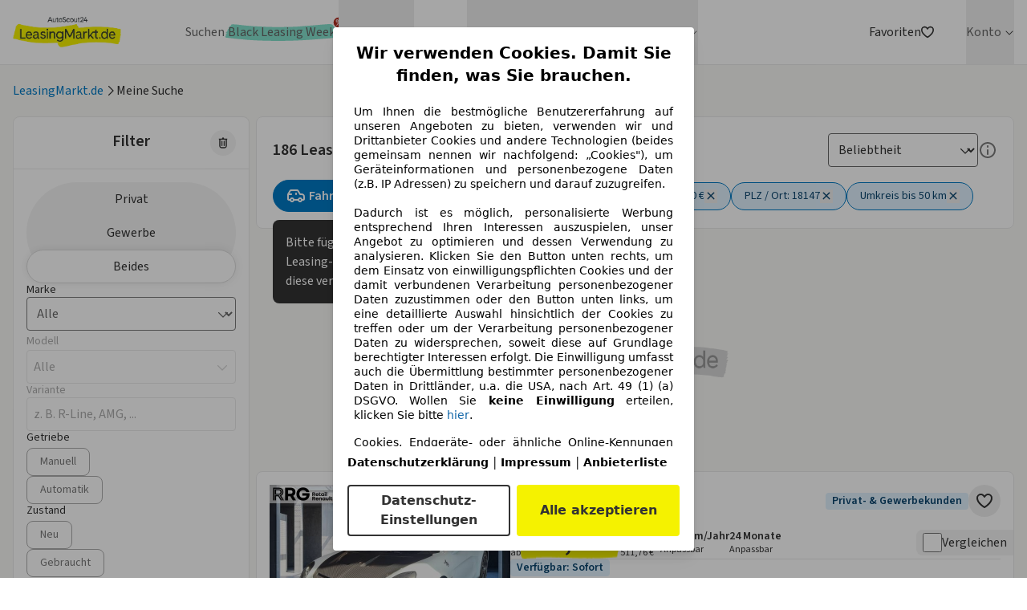

--- FILE ---
content_type: text/html; charset=utf-8
request_url: https://www.leasingmarkt.de/listing?v=2&mlpf=550&pp=15&zip=18147&distance=50
body_size: 76170
content:
<!DOCTYPE html><html lang="de" class="scroll-smooth text-grey-900" data-sentry-component="RootLayout" data-sentry-source-file="layout.tsx"><head><meta charSet="utf-8"/><meta name="viewport" content="width=device-width, initial-scale=1"/><link rel="stylesheet" href="/_next/static/css/3a50cadad0545afc.css" data-precedence="next"/><link rel="stylesheet" href="/_next/static/css/eadcbcf18fc6c365.css" data-precedence="next"/><link rel="preload" as="script" fetchPriority="low" href="/_next/static/chunks/webpack-f365a5645c9a7762.js"/><script src="/_next/static/chunks/c91789b5-d9bb3f2fe8d26d9e.js" async=""></script><script src="/_next/static/chunks/6f26c966-bc650157c208db62.js" async=""></script><script src="/_next/static/chunks/1403-45eb1e5f2a158e7c.js" async=""></script><script src="/_next/static/chunks/main-app-07b441f0e3e21933.js" async=""></script><script src="/_next/static/chunks/5611-4b844704418a1270.js" async=""></script><script src="/_next/static/chunks/4576-97375b770bd675a9.js" async=""></script><script src="/_next/static/chunks/9675-295a5220d2e802cc.js" async=""></script><script src="/_next/static/chunks/6096-8aa59f9f4929b417.js" async=""></script><script src="/_next/static/chunks/app/global-error-466242433fcf2603.js" async=""></script><script src="/_next/static/chunks/3026-ed0e3c60a9b761da.js" async=""></script><script src="/_next/static/chunks/1602-ef3674925702092e.js" async=""></script><script src="/_next/static/chunks/1630-6e098215109a008d.js" async=""></script><script src="/_next/static/chunks/8619-b8038b7d017099ea.js" async=""></script><script src="/_next/static/chunks/2040-96637ff2001c576e.js" async=""></script><script src="/_next/static/chunks/3307-aa1b74166cd3e921.js" async=""></script><script src="/_next/static/chunks/48-2297a44b893fc197.js" async=""></script><script src="/_next/static/chunks/3768-717b1f5e8197fe19.js" async=""></script><script src="/_next/static/chunks/4335-12385997a6bb1f7a.js" async=""></script><script src="/_next/static/chunks/8899-ed93797a70c34735.js" async=""></script><script src="/_next/static/chunks/3689-9a6ae841b86a8b6e.js" async=""></script><script src="/_next/static/chunks/4810-c213d786889580c9.js" async=""></script><script src="/_next/static/chunks/9482-785cb785cdf68b69.js" async=""></script><script src="/_next/static/chunks/1385-93bbf5d688e0b91e.js" async=""></script><script src="/_next/static/chunks/9450-b5290957189d2d6e.js" async=""></script><script src="/_next/static/chunks/558-e12d805d4e8bce10.js" async=""></script><script src="/_next/static/chunks/12-2867e82917a0449d.js" async=""></script><script src="/_next/static/chunks/2895-856f23d12f5d2525.js" async=""></script><script src="/_next/static/chunks/5516-887b9e6378e4d439.js" async=""></script><script src="/_next/static/chunks/2514-8ddc701384bbb1e9.js" async=""></script><script src="/_next/static/chunks/8957-b76a15461344dc25.js" async=""></script><script src="/_next/static/chunks/app/listing/page-91cb98cb142dbbfd.js" async=""></script><script src="/_next/static/chunks/7551-db7729091c9b8fe5.js" async=""></script><script src="/_next/static/chunks/2848-4b734459dca534b5.js" async=""></script><script src="/_next/static/chunks/app/layout-eddf1fce8cd895ff.js" async=""></script><script src="/_next/static/chunks/app/error-6c46d0e9175d2849.js" async=""></script><script src="/_next/static/chunks/3314-9ebe2351169125e1.js" async=""></script><script src="/_next/static/chunks/1543-8b5bbcf52e2e3c13.js" async=""></script><script src="/_next/static/chunks/9544-006ad7edb0d30268.js" async=""></script><script src="/_next/static/chunks/9206-6476b1bd5b409d4e.js" async=""></script><script src="/_next/static/chunks/app/page-d6fb0bb14b1cb000.js" async=""></script><meta name="theme-color" content="#ffffff"/><meta name="color-scheme" content="only light"/><meta name="next-size-adjust" content=""/><title>Leasingangebote auf LeasingMarkt.de</title><meta name="author" content="LeasingMarkt.de GmbH"/><meta name="generator" content="LeasingMarkt.de GmbH"/><meta name="robots" content="noindex, follow"/><link rel="alternate" hrefLang="de-de" href="https://www.leasingmarkt.de/listing"/><link rel="alternate" hrefLang="x-default" href="https://www.leasingmarkt.de/listing"/><meta name="apple-itunes-app" content="app-id=1261336827"/><meta property="fb:app_id" content="531278474591820"/><meta property="og:title" content="Leasingangebote auf LeasingMarkt.de"/><meta property="og:url" content="https://www.leasingmarkt.de/listing"/><meta property="og:image" content="https://www.leasingmarkt.de/_lm-frontend-next/images/home/opengraph-image.png"/><meta property="og:type" content="website"/><meta name="twitter:card" content="summary_large_image"/><meta name="twitter:title" content="Leasingangebote auf LeasingMarkt.de"/><meta name="twitter:image" content="https://www.leasingmarkt.de/_lm-frontend-next/images/home/opengraph-image.png"/><link rel="icon" href="/favicon.ico" type="image/x-icon" sizes="16x16"/><script>document.querySelectorAll('body link[rel="icon"], body link[rel="apple-touch-icon"]').forEach(el => document.head.appendChild(el))</script><meta name="sentry-trace" content="96465688691c97cb89ab72edc34af847-7345c17d87cc28b5-1"/><meta name="baggage" content="sentry-environment=production,sentry-release=v251112.1543,sentry-public_key=66c842be0a077e1cb0d8d2c66622119b,sentry-trace_id=96465688691c97cb89ab72edc34af847,sentry-org_id=4509045085962240,sentry-transaction=render%20route%20(app)%20%2Flisting,sentry-sampled=true,sentry-sample_rand=0.9715716477244636,sentry-sample_rate=1"/><script src="/_next/static/chunks/polyfills-42372ed130431b0a.js" noModule=""></script></head><body class="__className_1fdbab antialiased" data-suppress-cmp="false"><div hidden=""><!--$--><!--/$--></div><header class="relative z-50 border-b border-grey-200 bg-white" data-sentry-component="Header" data-sentry-source-file="Header.tsx"><!--$--><div class="container relative flex h-header-mobile items-center justify-between lg:h-20"><button aria-expanded="false" class="lg:hidden" aria-label="Hauptmenü"><svg xmlns="http://www.w3.org/2000/svg" viewBox="0 0 24 24" class="size-6"><path fill="currentColor" d="M19.314 17c.379 0 .686.448.686 1 0 .506-.258.925-.593.99l-.093.01H4.686C4.307 19 4 18.552 4 18c0-.506.258-.925.593-.99l.093-.01zm0-6c.379 0 .686.448.686 1 0 .506-.258.925-.593.99l-.093.01H4.686C4.307 13 4 12.552 4 12c0-.506.258-.925.593-.99l.093-.01zm0-6c.379 0 .686.448.686 1 0 .506-.258.925-.593.99l-.093.01H4.686C4.307 7 4 6.552 4 6c0-.506.258-.925.593-.99L4.686 5z"></path></svg><svg xmlns="http://www.w3.org/2000/svg" viewBox="0 0 24 24" class="hidden size-6"><path fill="currentColor" d="M17.804 6.196a.67.67 0 0 1 .065.873l-.065.075L12.947 12l4.857 4.856a.67.67 0 0 1-.873 1.013l-.075-.065L12 12.947l-4.856 4.857a.67.67 0 0 1-1.013-.873l.065-.075L11.053 12 6.196 7.144A.67.67 0 0 1 7.07 6.13l.075.065L12 11.053l4.856-4.857a.67.67 0 0 1 .948 0"></path></svg></button><a class="flex-shrink-0 lg:mr-10 xl:mr-20" href="/"><picture><source srcSet="/_lm-frontend-next/images/lm_logo.avif" type="image/avif"/><source srcSet="/_lm-frontend-next/images/lm_logo.webp" type="image/webp"/><img src="/_lm-frontend-next/images/lm_logo.png" alt="Leasingmarkt.de" title="Leasingmarkt.de" loading="lazy" class="w-[135px]" width="373" height="107"/></picture></a><nav class="absolute left-0 top-full z-50 h-auto max-h-[calc(100vh-theme(height.header-mobile))] w-full overflow-y-auto bg-white text-grey-700 lg:static lg:z-0 lg:h-full lg:overflow-y-visible lg:bg-transparent lg:flex hidden" data-sentry-component="Navigation" data-sentry-source-file="Navigation.tsx"><ul class="h-full w-full items-center gap-x-6 lg:flex lg:flex-row lg:gap-x-3 xl:gap-x-6"><li role="none" class="border-b border-b-grey-100 py-2 pl-8 font-semibold text-[#666666] lg:border-b-0 lg:p-0 lg:font-normal" data-sentry-component="MenuItem" data-sentry-source-file="MenuItem.tsx"><a title="Leasing Autos suchen" aria-label="Leasing Autos suchen" data-link-text="Suchen" role="menuitem" tabindex="0" class="block w-full hover:text-blue-400" data-sentry-element="Link" data-sentry-source-file="MenuItem.tsx" href="/listing"><div class="relative w-fit"><span class="">Suchen</span></div></a></li><li role="none" class="border-b border-b-grey-100 py-2 pl-8 font-semibold text-[#666666] lg:border-b-0 lg:p-0 lg:font-normal" data-sentry-component="MenuItem" data-sentry-source-file="MenuItem.tsx"><a title="Black Leasing Week" aria-label="Black Leasing Week" data-link-text="Black Leasing Week" role="menuitem" tabindex="0" class="block w-full hover:text-blue-400" data-sentry-element="Link" data-sentry-source-file="MenuItem.tsx" href="/black-leasing-week"><div class="relative w-fit"><span class="bg-[url(/_lm-frontend-next/images/campaigns/black-leasing-week/header-menu-brush.svg)] bg-contain bg-no-repeat bg-center px-1 hover:text-black">Black Leasing Week</span><svg xmlns="http://www.w3.org/2000/svg" fill="none" viewBox="0 0 19 19" class="size-4 absolute -top-2 -right-2 text-red-700"><circle cx="9.5" cy="9.5" r="8.5" fill="currentColor" stroke="#fff" stroke-width="2"></circle><path fill="#fff" d="M9.942 12.364v-.46q0-.508.213-.934.217-.426.63-.686t1.002-.26q.605 0 1.014.26.41.255.618.682.213.427.213.937v.46q0 .508-.213.934-.212.426-.626.686-.41.26-1.006.26c-.596 0-.734-.087-1.01-.26a1.7 1.7 0 0 1-.626-.686 2.1 2.1 0 0 1-.21-.933zm1.112-.46v.46q0 .336.162.617.162.282.57.282.414 0 .568-.277a1.25 1.25 0 0 0 .157-.622v-.46q0-.342-.149-.623-.15-.285-.575-.285-.4 0-.567.285a1.2 1.2 0 0 0-.166.622zM5.506 7.368v-.46q0-.51.217-.937.218-.427.63-.682.414-.26 1.002-.26.6 0 1.01.26.414.255.622.682.21.426.209.937v.46q0 .512-.213.938-.21.422-.622.677-.414.256-1.006.256-.6 0-1.014-.256a1.67 1.67 0 0 1-.622-.681 2.06 2.06 0 0 1-.213-.934m1.12-.46v.46q0 .342.158.622.162.277.571.277t.563-.277a1.25 1.25 0 0 0 .157-.622v-.46q0-.341-.149-.622Q7.776 6 7.356 6q-.406 0-.568.286a1.24 1.24 0 0 0-.162.622M5.991 14l6-8.727h1.066l-6 8.727z"></path></svg></div></a></li><li class="group relative h-full text-[#666666]" data-sentry-component="DesktopMenuCategory" data-sentry-source-file="DesktopMenuCategory.tsx"><button type="button" aria-haspopup="menu" aria-expanded="false" aria-controls="menu-Kategorien" class="flex h-full items-center gap-1 hover:text-blue-400 focus:outline-none focus-visible:outline focus-visible:outline-2 focus-visible:outline-blue-500">Kategorien<svg xmlns="http://www.w3.org/2000/svg" fill="none" viewBox="0 0 16 16" class="ml-1 size-3" aria-hidden="true" data-sentry-element="ChevronIcon" data-sentry-source-file="DesktopMenuCategory.tsx"><path fill="currentColor" fill-rule="evenodd" d="M8 12.667a.6.6 0 0 1-.467-.2L2.2 7.133a.644.644 0 0 1 0-.933.644.644 0 0 1 .933 0L8 11.067 12.867 6.2a.644.644 0 0 1 .933 0 .644.644 0 0 1 0 .933l-5.333 5.334a.6.6 0 0 1-.467.2" clip-rule="evenodd"></path></svg></button><div id="menu-Kategorien" role="menu" tabindex="-1" aria-hidden="true" class="overflow-hidden duration-200 lg:absolute lg:left-0 lg:top-full lg:z-50 lg:rounded-b-xl lg:border-t-2 lg:border-blue-400 lg:bg-white lg:p-2 lg:pt-0 lg:shadow pointer-events-none invisible opacity-0"><ul class="grid grid-cols-[repeat(2,minmax(180px,max-content))] gap-x-4"><li role="none" class="border-b border-b-grey-100 text-[#666666] lg:border-b-0 lg:p-0 lg:font-normal flex py-0 pl-0 text-sm font-normal" data-sentry-component="MenuItem" data-sentry-source-file="MenuItem.tsx"><a title="E-Auto Leasing Angebote" aria-label="E-Auto Leasing Angebote" data-link-text="E-Autos" role="menuitem" tabindex="-1" class="block w-full h-full p-2 rounded hover:bg-blue-100 hover:text-blue-400 transition-all duration-200 box-border hover:pl-3" data-sentry-element="Link" data-sentry-source-file="MenuItem.tsx" href="/e-auto"><div class="relative w-fit"><span class="">E-Autos</span></div></a></li><li role="none" class="border-b border-b-grey-100 text-[#666666] lg:border-b-0 lg:p-0 lg:font-normal flex py-0 pl-0 text-sm font-normal" data-sentry-component="MenuItem" data-sentry-source-file="MenuItem.tsx"><a title="Sofort verfügbare Leasing Angebote" aria-label="Sofort verfügbare Leasing Angebote" data-link-text="Sofort verfügbar" role="menuitem" tabindex="-1" class="block w-full h-full p-2 rounded hover:bg-blue-100 hover:text-blue-400 transition-all duration-200 box-border hover:pl-3" data-sentry-element="Link" data-sentry-source-file="MenuItem.tsx" href="/lagerfahrzeuge"><div class="relative w-fit"><span class="">Sofort verfügbar</span></div></a></li><li role="none" class="border-b border-b-grey-100 text-[#666666] lg:border-b-0 lg:p-0 lg:font-normal flex py-0 pl-0 text-sm font-normal" data-sentry-component="MenuItem" data-sentry-source-file="MenuItem.tsx"><a title="Hybridauto Leasing Angebote" aria-label="Hybridauto Leasing Angebote" data-link-text="Hybridautos" role="menuitem" tabindex="-1" class="block w-full h-full p-2 rounded hover:bg-blue-100 hover:text-blue-400 transition-all duration-200 box-border hover:pl-3" data-sentry-element="Link" data-sentry-source-file="MenuItem.tsx" href="/hybrid-leasing"><div class="relative w-fit"><span class="">Hybridautos</span></div></a></li><li role="none" class="border-b border-b-grey-100 text-[#666666] lg:border-b-0 lg:p-0 lg:font-normal flex py-0 pl-0 text-sm font-normal" data-sentry-component="MenuItem" data-sentry-source-file="MenuItem.tsx"><a title="Leasingangebote unter 100€" aria-label="Leasingangebote unter 100€" data-link-text="Leasing unter 100€" role="menuitem" tabindex="-1" class="block w-full h-full p-2 rounded hover:bg-blue-100 hover:text-blue-400 transition-all duration-200 box-border hover:pl-3" data-sentry-element="Link" data-sentry-source-file="MenuItem.tsx" href="/rate/leasing-unter-100-euro"><div class="relative w-fit"><span class="">Leasing unter 100€</span></div></a></li><li role="none" class="border-b border-b-grey-100 text-[#666666] lg:border-b-0 lg:p-0 lg:font-normal flex py-0 pl-0 text-sm font-normal" data-sentry-component="MenuItem" data-sentry-source-file="MenuItem.tsx"><a title="Neuwagen Leasing Angebote" aria-label="Neuwagen Leasing Angebote" data-link-text="Neuwagen" role="menuitem" tabindex="-1" class="block w-full h-full p-2 rounded hover:bg-blue-100 hover:text-blue-400 transition-all duration-200 box-border hover:pl-3" data-sentry-element="Link" data-sentry-source-file="MenuItem.tsx" href="/neuwagen-leasing"><div class="relative w-fit"><span class="">Neuwagen</span></div></a></li><li role="none" class="border-b border-b-grey-100 text-[#666666] lg:border-b-0 lg:p-0 lg:font-normal flex py-0 pl-0 text-sm font-normal" data-sentry-component="MenuItem" data-sentry-source-file="MenuItem.tsx"><a title="Privatleasing Angebote" aria-label="Privatleasing Angebote" data-link-text="Privatleasing" role="menuitem" tabindex="-1" class="block w-full h-full p-2 rounded hover:bg-blue-100 hover:text-blue-400 transition-all duration-200 box-border hover:pl-3" data-sentry-element="Link" data-sentry-source-file="MenuItem.tsx" href="/privatleasing"><div class="relative w-fit"><span class="">Privatleasing</span></div></a></li><li role="none" class="border-b border-b-grey-100 text-[#666666] lg:border-b-0 lg:p-0 lg:font-normal flex py-0 pl-0 text-sm font-normal" data-sentry-component="MenuItem" data-sentry-source-file="MenuItem.tsx"><a title="Gebrauchtwagen Leasing Angebote" aria-label="Gebrauchtwagen Leasing Angebote" data-link-text="Gebrauchtwagen" role="menuitem" tabindex="-1" class="block w-full h-full p-2 rounded hover:bg-blue-100 hover:text-blue-400 transition-all duration-200 box-border hover:pl-3" data-sentry-element="Link" data-sentry-source-file="MenuItem.tsx" href="/gebrauchtwagen"><div class="relative w-fit"><span class="">Gebrauchtwagen</span></div></a></li><li role="none" class="border-b border-b-grey-100 text-[#666666] lg:border-b-0 lg:p-0 lg:font-normal flex py-0 pl-0 text-sm font-normal" data-sentry-component="MenuItem" data-sentry-source-file="MenuItem.tsx"><a title="Gewerbe Leasing Angebote" aria-label="Gewerbe Leasing Angebote" data-link-text="Gewerbe" role="menuitem" tabindex="-1" class="block w-full h-full p-2 rounded hover:bg-blue-100 hover:text-blue-400 transition-all duration-200 box-border hover:pl-3" data-sentry-element="Link" data-sentry-source-file="MenuItem.tsx" href="/firmenwagen-leasing"><div class="relative w-fit"><span class="">Gewerbe</span></div></a></li><li role="none" class="border-b border-b-grey-100 text-[#666666] lg:border-b-0 lg:p-0 lg:font-normal flex py-0 pl-0 text-sm font-normal" data-sentry-component="MenuItem" data-sentry-source-file="MenuItem.tsx"><a title="Leasingangebote ohne Anzahlung" aria-label="Leasingangebote ohne Anzahlung" data-link-text="Leasing ohne Anzahlung" role="menuitem" tabindex="-1" class="block w-full h-full p-2 rounded hover:bg-blue-100 hover:text-blue-400 transition-all duration-200 box-border hover:pl-3" data-sentry-element="Link" data-sentry-source-file="MenuItem.tsx" href="/ohne-anzahlung"><div class="relative w-fit"><span class="">Leasing ohne Anzahlung</span></div></a></li><li role="none" class="border-b border-b-grey-100 text-[#666666] lg:border-b-0 lg:p-0 lg:font-normal flex py-0 pl-0 text-sm font-normal" data-sentry-component="MenuItem" data-sentry-source-file="MenuItem.tsx"><a title="Kurzzeitleasing Angebote" aria-label="Kurzzeitleasing Angebote" data-link-text="Kurzzeitleasing" role="menuitem" tabindex="-1" class="block w-full h-full p-2 rounded hover:bg-blue-100 hover:text-blue-400 transition-all duration-200 box-border hover:pl-3" data-sentry-element="Link" data-sentry-source-file="MenuItem.tsx" href="/kurzzeitleasing"><div class="relative w-fit"><span class="">Kurzzeitleasing</span></div></a></li></ul><a title="Alle Leasing Kategorien in der Übersicht" aria-label="Alle Leasing Kategorien in der Übersicht" role="menuitem" tabindex="-1" class="mt-2 block rounded p-2 text-center text-sm font-normal hover:bg-blue-100" href="/kategorien">Alle <!-- -->Kategorien</a></div></li><li role="none" class="border-b border-b-grey-100 py-2 pl-8 font-semibold text-[#666666] lg:border-b-0 lg:p-0 lg:font-normal" data-sentry-component="MenuItem" data-sentry-source-file="MenuItem.tsx"><a title="Auto-Abo Angebote" aria-label="Auto-Abo Angebote" data-link-text="Auto-Abo" role="menuitem" tabindex="0" class="block w-full hover:text-blue-400" data-sentry-element="Link" data-sentry-source-file="MenuItem.tsx" href="/auto-abo"><div class="relative w-fit"><span class="">Auto-Abo</span></div></a></li><li class="group relative h-full text-[#666666]" data-sentry-component="DesktopMenuCategory" data-sentry-source-file="DesktopMenuCategory.tsx"><button type="button" aria-haspopup="menu" aria-expanded="false" aria-controls="menu-Marken" class="flex h-full items-center gap-1 hover:text-blue-400 focus:outline-none focus-visible:outline focus-visible:outline-2 focus-visible:outline-blue-500">Marken<svg xmlns="http://www.w3.org/2000/svg" fill="none" viewBox="0 0 16 16" class="ml-1 size-3" aria-hidden="true" data-sentry-element="ChevronIcon" data-sentry-source-file="DesktopMenuCategory.tsx"><path fill="currentColor" fill-rule="evenodd" d="M8 12.667a.6.6 0 0 1-.467-.2L2.2 7.133a.644.644 0 0 1 0-.933.644.644 0 0 1 .933 0L8 11.067 12.867 6.2a.644.644 0 0 1 .933 0 .644.644 0 0 1 0 .933l-5.333 5.334a.6.6 0 0 1-.467.2" clip-rule="evenodd"></path></svg></button><div id="menu-Marken" role="menu" tabindex="-1" aria-hidden="true" class="overflow-hidden duration-200 lg:absolute lg:left-0 lg:top-full lg:z-50 lg:rounded-b-xl lg:border-t-2 lg:border-blue-400 lg:bg-white lg:p-2 lg:pt-0 lg:shadow pointer-events-none invisible opacity-0"><ul class="grid grid-cols-[repeat(2,minmax(180px,max-content))] gap-x-4"><li role="none" class="border-b border-b-grey-100 text-[#666666] lg:border-b-0 lg:p-0 lg:font-normal flex py-0 pl-0 text-sm font-normal" data-sentry-component="MenuItem" data-sentry-source-file="MenuItem.tsx"><a title="Audi Leasing Angebote" aria-label="Audi Leasing Angebote" data-link-text="Audi" role="menuitem" tabindex="-1" class="block w-full h-full p-2 rounded hover:bg-blue-100 hover:text-blue-400 transition-all duration-200 box-border hover:pl-3" data-sentry-element="Link" data-sentry-source-file="MenuItem.tsx" href="/leasing-audi"><div class="relative w-fit"><span class="">Audi</span></div></a></li><li role="none" class="border-b border-b-grey-100 text-[#666666] lg:border-b-0 lg:p-0 lg:font-normal flex py-0 pl-0 text-sm font-normal" data-sentry-component="MenuItem" data-sentry-source-file="MenuItem.tsx"><a title="BMW Leasing Angebote" aria-label="BMW Leasing Angebote" data-link-text="BMW" role="menuitem" tabindex="-1" class="block w-full h-full p-2 rounded hover:bg-blue-100 hover:text-blue-400 transition-all duration-200 box-border hover:pl-3" data-sentry-element="Link" data-sentry-source-file="MenuItem.tsx" href="/leasing-bmw"><div class="relative w-fit"><span class="">BMW</span></div></a></li><li role="none" class="border-b border-b-grey-100 text-[#666666] lg:border-b-0 lg:p-0 lg:font-normal flex py-0 pl-0 text-sm font-normal" data-sentry-component="MenuItem" data-sentry-source-file="MenuItem.tsx"><a title="Citroën Leasing Angebote" aria-label="Citroën Leasing Angebote" data-link-text="Citroën" role="menuitem" tabindex="-1" class="block w-full h-full p-2 rounded hover:bg-blue-100 hover:text-blue-400 transition-all duration-200 box-border hover:pl-3" data-sentry-element="Link" data-sentry-source-file="MenuItem.tsx" href="/leasing-citroen"><div class="relative w-fit"><span class="">Citroën</span></div></a></li><li role="none" class="border-b border-b-grey-100 text-[#666666] lg:border-b-0 lg:p-0 lg:font-normal flex py-0 pl-0 text-sm font-normal" data-sentry-component="MenuItem" data-sentry-source-file="MenuItem.tsx"><a title="Cupra Leasing Angebote" aria-label="Cupra Leasing Angebote" data-link-text="Cupra" role="menuitem" tabindex="-1" class="block w-full h-full p-2 rounded hover:bg-blue-100 hover:text-blue-400 transition-all duration-200 box-border hover:pl-3" data-sentry-element="Link" data-sentry-source-file="MenuItem.tsx" href="/leasing-cupra"><div class="relative w-fit"><span class="">Cupra</span></div></a></li><li role="none" class="border-b border-b-grey-100 text-[#666666] lg:border-b-0 lg:p-0 lg:font-normal flex py-0 pl-0 text-sm font-normal" data-sentry-component="MenuItem" data-sentry-source-file="MenuItem.tsx"><a title="Dacia Leasing Angebote" aria-label="Dacia Leasing Angebote" data-link-text="Dacia" role="menuitem" tabindex="-1" class="block w-full h-full p-2 rounded hover:bg-blue-100 hover:text-blue-400 transition-all duration-200 box-border hover:pl-3" data-sentry-element="Link" data-sentry-source-file="MenuItem.tsx" href="/leasing-dacia"><div class="relative w-fit"><span class="">Dacia</span></div></a></li><li role="none" class="border-b border-b-grey-100 text-[#666666] lg:border-b-0 lg:p-0 lg:font-normal flex py-0 pl-0 text-sm font-normal" data-sentry-component="MenuItem" data-sentry-source-file="MenuItem.tsx"><a title="Fiat Leasing Angebote" aria-label="Fiat Leasing Angebote" data-link-text="Fiat" role="menuitem" tabindex="-1" class="block w-full h-full p-2 rounded hover:bg-blue-100 hover:text-blue-400 transition-all duration-200 box-border hover:pl-3" data-sentry-element="Link" data-sentry-source-file="MenuItem.tsx" href="/leasing-fiat"><div class="relative w-fit"><span class="">Fiat</span></div></a></li><li role="none" class="border-b border-b-grey-100 text-[#666666] lg:border-b-0 lg:p-0 lg:font-normal flex py-0 pl-0 text-sm font-normal" data-sentry-component="MenuItem" data-sentry-source-file="MenuItem.tsx"><a title="Ford Leasing Angebote" aria-label="Ford Leasing Angebote" data-link-text="Ford" role="menuitem" tabindex="-1" class="block w-full h-full p-2 rounded hover:bg-blue-100 hover:text-blue-400 transition-all duration-200 box-border hover:pl-3" data-sentry-element="Link" data-sentry-source-file="MenuItem.tsx" href="/leasing-ford"><div class="relative w-fit"><span class="">Ford</span></div></a></li><li role="none" class="border-b border-b-grey-100 text-[#666666] lg:border-b-0 lg:p-0 lg:font-normal flex py-0 pl-0 text-sm font-normal" data-sentry-component="MenuItem" data-sentry-source-file="MenuItem.tsx"><a title="Hyundai Leasing Angebote" aria-label="Hyundai Leasing Angebote" data-link-text="Hyundai" role="menuitem" tabindex="-1" class="block w-full h-full p-2 rounded hover:bg-blue-100 hover:text-blue-400 transition-all duration-200 box-border hover:pl-3" data-sentry-element="Link" data-sentry-source-file="MenuItem.tsx" href="/leasing-hyundai"><div class="relative w-fit"><span class="">Hyundai</span></div></a></li><li role="none" class="border-b border-b-grey-100 text-[#666666] lg:border-b-0 lg:p-0 lg:font-normal flex py-0 pl-0 text-sm font-normal" data-sentry-component="MenuItem" data-sentry-source-file="MenuItem.tsx"><a title="Jeep Leasing Angebote" aria-label="Jeep Leasing Angebote" data-link-text="Jeep" role="menuitem" tabindex="-1" class="block w-full h-full p-2 rounded hover:bg-blue-100 hover:text-blue-400 transition-all duration-200 box-border hover:pl-3" data-sentry-element="Link" data-sentry-source-file="MenuItem.tsx" href="/leasing-jeep"><div class="relative w-fit"><span class="">Jeep</span></div></a></li><li role="none" class="border-b border-b-grey-100 text-[#666666] lg:border-b-0 lg:p-0 lg:font-normal flex py-0 pl-0 text-sm font-normal" data-sentry-component="MenuItem" data-sentry-source-file="MenuItem.tsx"><a title="Kia Leasing Angebote" aria-label="Kia Leasing Angebote" data-link-text="Kia" role="menuitem" tabindex="-1" class="block w-full h-full p-2 rounded hover:bg-blue-100 hover:text-blue-400 transition-all duration-200 box-border hover:pl-3" data-sentry-element="Link" data-sentry-source-file="MenuItem.tsx" href="/leasing-kia"><div class="relative w-fit"><span class="">Kia</span></div></a></li><li role="none" class="border-b border-b-grey-100 text-[#666666] lg:border-b-0 lg:p-0 lg:font-normal flex py-0 pl-0 text-sm font-normal" data-sentry-component="MenuItem" data-sentry-source-file="MenuItem.tsx"><a title="Mazda Leasing Angebote" aria-label="Mazda Leasing Angebote" data-link-text="Mazda" role="menuitem" tabindex="-1" class="block w-full h-full p-2 rounded hover:bg-blue-100 hover:text-blue-400 transition-all duration-200 box-border hover:pl-3" data-sentry-element="Link" data-sentry-source-file="MenuItem.tsx" href="/leasing-mazda"><div class="relative w-fit"><span class="">Mazda</span></div></a></li><li role="none" class="border-b border-b-grey-100 text-[#666666] lg:border-b-0 lg:p-0 lg:font-normal flex py-0 pl-0 text-sm font-normal" data-sentry-component="MenuItem" data-sentry-source-file="MenuItem.tsx"><a title="Mercedes-Benz Leasing Angebote" aria-label="Mercedes-Benz Leasing Angebote" data-link-text="Mercedes-Benz" role="menuitem" tabindex="-1" class="block w-full h-full p-2 rounded hover:bg-blue-100 hover:text-blue-400 transition-all duration-200 box-border hover:pl-3" data-sentry-element="Link" data-sentry-source-file="MenuItem.tsx" href="/leasing-mercedes_benz"><div class="relative w-fit"><span class="">Mercedes-Benz</span></div></a></li><li role="none" class="border-b border-b-grey-100 text-[#666666] lg:border-b-0 lg:p-0 lg:font-normal flex py-0 pl-0 text-sm font-normal" data-sentry-component="MenuItem" data-sentry-source-file="MenuItem.tsx"><a title="MG Leasing Angebote" aria-label="MG Leasing Angebote" data-link-text="MG" role="menuitem" tabindex="-1" class="block w-full h-full p-2 rounded hover:bg-blue-100 hover:text-blue-400 transition-all duration-200 box-border hover:pl-3" data-sentry-element="Link" data-sentry-source-file="MenuItem.tsx" href="/leasing-mg"><div class="relative w-fit"><span class="">MG</span></div></a></li><li role="none" class="border-b border-b-grey-100 text-[#666666] lg:border-b-0 lg:p-0 lg:font-normal flex py-0 pl-0 text-sm font-normal" data-sentry-component="MenuItem" data-sentry-source-file="MenuItem.tsx"><a title="Mitsubishi Leasing Angebote" aria-label="Mitsubishi Leasing Angebote" data-link-text="Mitsubishi" role="menuitem" tabindex="-1" class="block w-full h-full p-2 rounded hover:bg-blue-100 hover:text-blue-400 transition-all duration-200 box-border hover:pl-3" data-sentry-element="Link" data-sentry-source-file="MenuItem.tsx" href="/leasing-mitsubishi"><div class="relative w-fit"><span class="">Mitsubishi</span></div></a></li><li role="none" class="border-b border-b-grey-100 text-[#666666] lg:border-b-0 lg:p-0 lg:font-normal flex py-0 pl-0 text-sm font-normal" data-sentry-component="MenuItem" data-sentry-source-file="MenuItem.tsx"><a title="Opel Leasing Angebote" aria-label="Opel Leasing Angebote" data-link-text="Opel" role="menuitem" tabindex="-1" class="block w-full h-full p-2 rounded hover:bg-blue-100 hover:text-blue-400 transition-all duration-200 box-border hover:pl-3" data-sentry-element="Link" data-sentry-source-file="MenuItem.tsx" href="/leasing-opel"><div class="relative w-fit"><span class="">Opel</span></div></a></li><li role="none" class="border-b border-b-grey-100 text-[#666666] lg:border-b-0 lg:p-0 lg:font-normal flex py-0 pl-0 text-sm font-normal" data-sentry-component="MenuItem" data-sentry-source-file="MenuItem.tsx"><a title="Peugeot Leasing Angebote" aria-label="Peugeot Leasing Angebote" data-link-text="Peugeot" role="menuitem" tabindex="-1" class="block w-full h-full p-2 rounded hover:bg-blue-100 hover:text-blue-400 transition-all duration-200 box-border hover:pl-3" data-sentry-element="Link" data-sentry-source-file="MenuItem.tsx" href="/leasing-peugeot"><div class="relative w-fit"><span class="">Peugeot</span></div></a></li><li role="none" class="border-b border-b-grey-100 text-[#666666] lg:border-b-0 lg:p-0 lg:font-normal flex py-0 pl-0 text-sm font-normal" data-sentry-component="MenuItem" data-sentry-source-file="MenuItem.tsx"><a title="Porsche Leasing Angebote" aria-label="Porsche Leasing Angebote" data-link-text="Porsche" role="menuitem" tabindex="-1" class="block w-full h-full p-2 rounded hover:bg-blue-100 hover:text-blue-400 transition-all duration-200 box-border hover:pl-3" data-sentry-element="Link" data-sentry-source-file="MenuItem.tsx" href="/leasing-porsche"><div class="relative w-fit"><span class="">Porsche</span></div></a></li><li role="none" class="border-b border-b-grey-100 text-[#666666] lg:border-b-0 lg:p-0 lg:font-normal flex py-0 pl-0 text-sm font-normal" data-sentry-component="MenuItem" data-sentry-source-file="MenuItem.tsx"><a title="Renault Leasing Angebote" aria-label="Renault Leasing Angebote" data-link-text="Renault" role="menuitem" tabindex="-1" class="block w-full h-full p-2 rounded hover:bg-blue-100 hover:text-blue-400 transition-all duration-200 box-border hover:pl-3" data-sentry-element="Link" data-sentry-source-file="MenuItem.tsx" href="/leasing-renault"><div class="relative w-fit"><span class="">Renault</span></div></a></li><li role="none" class="border-b border-b-grey-100 text-[#666666] lg:border-b-0 lg:p-0 lg:font-normal flex py-0 pl-0 text-sm font-normal" data-sentry-component="MenuItem" data-sentry-source-file="MenuItem.tsx"><a title="Seat Leasing Angebote" aria-label="Seat Leasing Angebote" data-link-text="Seat" role="menuitem" tabindex="-1" class="block w-full h-full p-2 rounded hover:bg-blue-100 hover:text-blue-400 transition-all duration-200 box-border hover:pl-3" data-sentry-element="Link" data-sentry-source-file="MenuItem.tsx" href="/leasing-seat"><div class="relative w-fit"><span class="">Seat</span></div></a></li><li role="none" class="border-b border-b-grey-100 text-[#666666] lg:border-b-0 lg:p-0 lg:font-normal flex py-0 pl-0 text-sm font-normal" data-sentry-component="MenuItem" data-sentry-source-file="MenuItem.tsx"><a title="Skoda Leasing Angebote" aria-label="Skoda Leasing Angebote" data-link-text="Skoda" role="menuitem" tabindex="-1" class="block w-full h-full p-2 rounded hover:bg-blue-100 hover:text-blue-400 transition-all duration-200 box-border hover:pl-3" data-sentry-element="Link" data-sentry-source-file="MenuItem.tsx" href="/leasing-skoda"><div class="relative w-fit"><span class="">Skoda</span></div></a></li><li role="none" class="border-b border-b-grey-100 text-[#666666] lg:border-b-0 lg:p-0 lg:font-normal flex py-0 pl-0 text-sm font-normal" data-sentry-component="MenuItem" data-sentry-source-file="MenuItem.tsx"><a title="Suzuki Leasing Angebote" aria-label="Suzuki Leasing Angebote" data-link-text="Suzuki" role="menuitem" tabindex="-1" class="block w-full h-full p-2 rounded hover:bg-blue-100 hover:text-blue-400 transition-all duration-200 box-border hover:pl-3" data-sentry-element="Link" data-sentry-source-file="MenuItem.tsx" href="/leasing-suzuki"><div class="relative w-fit"><span class="">Suzuki</span></div></a></li><li role="none" class="border-b border-b-grey-100 text-[#666666] lg:border-b-0 lg:p-0 lg:font-normal flex py-0 pl-0 text-sm font-normal" data-sentry-component="MenuItem" data-sentry-source-file="MenuItem.tsx"><a title="Toyota Leasing Angebote" aria-label="Toyota Leasing Angebote" data-link-text="Toyota" role="menuitem" tabindex="-1" class="block w-full h-full p-2 rounded hover:bg-blue-100 hover:text-blue-400 transition-all duration-200 box-border hover:pl-3" data-sentry-element="Link" data-sentry-source-file="MenuItem.tsx" href="/leasing-toyota"><div class="relative w-fit"><span class="">Toyota</span></div></a></li><li role="none" class="border-b border-b-grey-100 text-[#666666] lg:border-b-0 lg:p-0 lg:font-normal flex py-0 pl-0 text-sm font-normal" data-sentry-component="MenuItem" data-sentry-source-file="MenuItem.tsx"><a title="Volvo Leasing Angebote" aria-label="Volvo Leasing Angebote" data-link-text="Volvo" role="menuitem" tabindex="-1" class="block w-full h-full p-2 rounded hover:bg-blue-100 hover:text-blue-400 transition-all duration-200 box-border hover:pl-3" data-sentry-element="Link" data-sentry-source-file="MenuItem.tsx" href="/leasing-volvo"><div class="relative w-fit"><span class="">Volvo</span></div></a></li><li role="none" class="border-b border-b-grey-100 text-[#666666] lg:border-b-0 lg:p-0 lg:font-normal flex py-0 pl-0 text-sm font-normal" data-sentry-component="MenuItem" data-sentry-source-file="MenuItem.tsx"><a title="VW Leasing Angebote" aria-label="VW Leasing Angebote" data-link-text="VW" role="menuitem" tabindex="-1" class="block w-full h-full p-2 rounded hover:bg-blue-100 hover:text-blue-400 transition-all duration-200 box-border hover:pl-3" data-sentry-element="Link" data-sentry-source-file="MenuItem.tsx" href="/leasing-vw"><div class="relative w-fit"><span class="">VW</span></div></a></li></ul><a title="Alle Marken in der Übersicht" aria-label="Alle Marken in der Übersicht" role="menuitem" tabindex="-1" class="mt-2 block rounded p-2 text-center text-sm font-normal hover:bg-blue-100" href="/hersteller">Alle <!-- -->Marken</a></div></li><li class="group relative h-full text-[#666666]" data-sentry-component="DesktopMenuCategory" data-sentry-source-file="DesktopMenuCategory.tsx"><button type="button" aria-haspopup="menu" aria-expanded="false" aria-controls="menu-Wissen" class="flex h-full items-center gap-1 hover:text-blue-400 focus:outline-none focus-visible:outline focus-visible:outline-2 focus-visible:outline-blue-500">Wissen<svg xmlns="http://www.w3.org/2000/svg" fill="none" viewBox="0 0 16 16" class="ml-1 size-3" aria-hidden="true" data-sentry-element="ChevronIcon" data-sentry-source-file="DesktopMenuCategory.tsx"><path fill="currentColor" fill-rule="evenodd" d="M8 12.667a.6.6 0 0 1-.467-.2L2.2 7.133a.644.644 0 0 1 0-.933.644.644 0 0 1 .933 0L8 11.067 12.867 6.2a.644.644 0 0 1 .933 0 .644.644 0 0 1 0 .933l-5.333 5.334a.6.6 0 0 1-.467.2" clip-rule="evenodd"></path></svg></button><div id="menu-Wissen" role="menu" tabindex="-1" aria-hidden="true" class="overflow-hidden duration-200 lg:absolute lg:left-0 lg:top-full lg:z-50 lg:rounded-b-xl lg:border-t-2 lg:border-blue-400 lg:bg-white lg:p-2 lg:pt-0 lg:shadow pointer-events-none invisible opacity-0"><ul class="grid grid-cols-[repeat(1,minmax(180px,max-content))]"><li role="none" class="border-b border-b-grey-100 text-[#666666] lg:border-b-0 lg:p-0 lg:font-normal flex py-0 pl-0 text-sm font-normal" data-sentry-component="MenuItem" data-sentry-source-file="MenuItem.tsx"><a title="Ratgeber zum Thema Leasing" aria-label="Ratgeber zum Thema Leasing" data-link-text="Ratgeber" role="menuitem" tabindex="-1" class="block w-full h-full p-2 rounded hover:bg-blue-100 hover:text-blue-400 transition-all duration-200 box-border hover:pl-3" data-sentry-element="Link" data-sentry-source-file="MenuItem.tsx" href="/ratgeber"><div class="relative w-fit"><span class="">Ratgeber</span></div></a></li><li role="none" class="border-b border-b-grey-100 text-[#666666] lg:border-b-0 lg:p-0 lg:font-normal flex py-0 pl-0 text-sm font-normal" data-sentry-component="MenuItem" data-sentry-source-file="MenuItem.tsx"><a title="LeasingMarkt Magazin: Tipps rund ums Thema Autofahren!" aria-label="LeasingMarkt Magazin: Tipps rund ums Thema Autofahren!" data-link-text="Magazin" role="menuitem" tabindex="-1" class="block w-full h-full p-2 rounded hover:bg-blue-100 hover:text-blue-400 transition-all duration-200 box-border hover:pl-3" data-sentry-element="Link" data-sentry-source-file="MenuItem.tsx" href="/magazin"><div class="relative w-fit"><span class="">Magazin</span></div></a></li><li role="none" class="border-b border-b-grey-100 text-[#666666] lg:border-b-0 lg:p-0 lg:font-normal flex py-0 pl-0 text-sm font-normal" data-sentry-component="MenuItem" data-sentry-source-file="MenuItem.tsx"><a title="Fragen und Antworten zum Thema Leasing" aria-label="Fragen und Antworten zum Thema Leasing" data-link-text="FAQ" role="menuitem" tabindex="-1" class="block w-full h-full p-2 rounded hover:bg-blue-100 hover:text-blue-400 transition-all duration-200 box-border hover:pl-3" data-sentry-element="Link" data-sentry-source-file="MenuItem.tsx" href="/ratgeber/faq"><div class="relative w-fit"><span class="">FAQ</span></div></a></li><li role="none" class="border-b border-b-grey-100 text-[#666666] lg:border-b-0 lg:p-0 lg:font-normal flex py-0 pl-0 text-sm font-normal" data-sentry-component="MenuItem" data-sentry-source-file="MenuItem.tsx"><a title="Leasing-Lexikon: Wichtige Fachbegriffe zum Thema Leasing" aria-label="Leasing-Lexikon: Wichtige Fachbegriffe zum Thema Leasing" data-link-text="Lexikon" role="menuitem" tabindex="-1" class="block w-full h-full p-2 rounded hover:bg-blue-100 hover:text-blue-400 transition-all duration-200 box-border hover:pl-3" data-sentry-element="Link" data-sentry-source-file="MenuItem.tsx" href="/ratgeber/leasing-lexikon"><div class="relative w-fit"><span class="">Lexikon</span></div></a></li><li role="none" class="border-b border-b-grey-100 text-[#666666] lg:border-b-0 lg:p-0 lg:font-normal flex py-0 pl-0 text-sm font-normal" data-sentry-component="MenuItem" data-sentry-source-file="MenuItem.tsx"><a title="Auto Testberichte" aria-label="Auto Testberichte" data-link-text="Auto-Tests" role="menuitem" tabindex="-1" class="block w-full h-full p-2 rounded hover:bg-blue-100 hover:text-blue-400 transition-all duration-200 box-border hover:pl-3" data-sentry-element="Link" data-sentry-source-file="MenuItem.tsx" href="/auto-tests"><div class="relative w-fit"><span class="">Auto-Tests</span></div></a></li><li role="none" class="border-b border-b-grey-100 text-[#666666] lg:border-b-0 lg:p-0 lg:font-normal flex py-0 pl-0 text-sm font-normal" data-sentry-component="MenuItem" data-sentry-source-file="MenuItem.tsx"><a title="E-Book zum Thema Leasing" aria-label="E-Book zum Thema Leasing" data-link-text="Gratis E-Book" role="menuitem" tabindex="-1" class="block w-full h-full p-2 rounded hover:bg-blue-100 hover:text-blue-400 transition-all duration-200 box-border hover:pl-3" data-sentry-element="Link" data-sentry-source-file="MenuItem.tsx" href="/e-book"><div class="relative w-fit"><span class="">Gratis E-Book</span></div></a></li></ul></div></li><li class="group relative h-full text-[#666666]" data-sentry-component="DesktopMenuCategory" data-sentry-source-file="DesktopMenuCategory.tsx"><button type="button" aria-haspopup="menu" aria-expanded="false" aria-controls="menu-Leasingübernahmen" class="flex h-full items-center gap-1 hover:text-blue-400 focus:outline-none focus-visible:outline focus-visible:outline-2 focus-visible:outline-blue-500">Leasingübernahmen<svg xmlns="http://www.w3.org/2000/svg" fill="none" viewBox="0 0 16 16" class="ml-1 size-3" aria-hidden="true" data-sentry-element="ChevronIcon" data-sentry-source-file="DesktopMenuCategory.tsx"><path fill="currentColor" fill-rule="evenodd" d="M8 12.667a.6.6 0 0 1-.467-.2L2.2 7.133a.644.644 0 0 1 0-.933.644.644 0 0 1 .933 0L8 11.067 12.867 6.2a.644.644 0 0 1 .933 0 .644.644 0 0 1 0 .933l-5.333 5.334a.6.6 0 0 1-.467.2" clip-rule="evenodd"></path></svg></button><div id="menu-Leasingübernahmen" role="menu" tabindex="-1" aria-hidden="true" class="overflow-hidden duration-200 lg:absolute lg:left-0 lg:top-full lg:z-50 lg:rounded-b-xl lg:border-t-2 lg:border-blue-400 lg:bg-white lg:p-2 lg:pt-0 lg:shadow pointer-events-none invisible opacity-0"><ul class="grid grid-cols-[repeat(1,minmax(180px,max-content))]"><li role="none" class="border-b border-b-grey-100 text-[#666666] lg:border-b-0 lg:p-0 lg:font-normal flex py-0 pl-0 text-sm font-normal" data-sentry-component="MenuItem" data-sentry-source-file="MenuItem.tsx"><a title="Leasingübernahme inserieren" aria-label="Leasingübernahme inserieren" data-link-text="Leasingfahrzeug inserieren" role="menuitem" tabindex="-1" class="block w-full h-full p-2 rounded hover:bg-blue-100 hover:text-blue-400 transition-all duration-200 box-border hover:pl-3" data-sentry-element="Link" data-sentry-source-file="MenuItem.tsx" href="/kosten"><div class="relative w-fit"><span class="">Leasingfahrzeug inserieren</span></div></a></li><li role="none" class="border-b border-b-grey-100 text-[#666666] lg:border-b-0 lg:p-0 lg:font-normal flex py-0 pl-0 text-sm font-normal" data-sentry-component="MenuItem" data-sentry-source-file="MenuItem.tsx"><a title="Leasingübernahmen suchen" aria-label="Leasingübernahmen suchen" data-link-text="Leasingübernahmen suchen" role="menuitem" tabindex="-1" class="block w-full h-full p-2 rounded hover:bg-blue-100 hover:text-blue-400 transition-all duration-200 box-border hover:pl-3" data-sentry-element="Link" data-sentry-source-file="MenuItem.tsx" href="/leasinguebernahme"><div class="relative w-fit"><span class="">Leasingübernahmen suchen</span></div></a></li></ul></div></li></ul></nav><div class="flex h-full"><a title="Favoriten" class="mr-4 flex flex-shrink-0 flex-row items-center gap-x-2 lg:mr-4 xl:mr-10" href="/parkplatz"><span class="hidden xl:inline">Favoriten</span><div class="relative"><svg xmlns="http://www.w3.org/2000/svg" fill="none" viewBox="0 0 20 18" class="size-4"><path fill="currentColor" d="M5.5 0A5.5 5.5 0 0 0 0 5.5c0 3.184 1.814 6.187 4.813 8.937 1.023.938 2.125 1.761 3.218 2.5.383.258.742.492 1.063.687.196.119.325.205.406.25.302.168.698.168 1 0 .081-.045.21-.131.406-.25.321-.195.68-.429 1.063-.687 1.093-.739 2.195-1.562 3.219-2.5C18.186 11.687 20 8.684 20 5.5A5.5 5.5 0 0 0 14.5 0c-1.725 0-3.41.94-4.469 2.312C8.998.916 7.32 0 5.5 0m0 2c1.214 0 2.348.616 3 1.562.063.092.563.827.656.969a1 1 0 0 0 1.656.03l.688-.967C12.181 2.642 13.373 2 14.5 2A3.5 3.5 0 0 1 18 5.5c0 2.503-1.561 5.03-4.187 7.437a26 26 0 0 1-2.97 2.343c-.306.208-.58.37-.843.531-.262-.16-.537-.323-.844-.53a26 26 0 0 1-2.969-2.344C3.563 10.53 2 8.003 2 5.5A3.5 3.5 0 0 1 5.5 2"></path></svg></div></a><div class="group" data-sentry-component="Profile" data-sentry-source-file="Profile.tsx"><button aria-expanded="false" aria-label="Konto" aria-haspopup="menu" aria-controls="menu-konto" class="h-full"><div class="flex h-full flex-shrink-0 flex-row items-center"><span class="hidden text-[#666666] lg:mr-1 lg:inline lg:group-hover:text-blue-400">Konto</span><svg xmlns="http://www.w3.org/2000/svg" viewBox="0 0 24 24" class="lg:hidden size-4" data-sentry-element="ProfileIcon" data-sentry-source-file="Profile.tsx"><path fill="currentColor" d="M12 0a6 6 0 1 0 0 12 6 6 0 0 0 0-12m0 1.516a4.484 4.484 0 1 1 0 8.968 4.484 4.484 0 0 1 0-8.968M12 13c6.627 0 12 4.587 12 10.245 0 .417-.396.755-.884.755-.489 0-.884-.338-.884-.755 0-4.824-4.581-8.735-10.232-8.735S1.768 18.42 1.768 23.245c0 .417-.395.755-.884.755C.396 24 0 23.662 0 23.245 0 17.587 5.373 13 12 13"></path></svg><svg xmlns="http://www.w3.org/2000/svg" viewBox="0 0 24 24" class="hidden lg:hidden size-4" data-header-menu-icon="true" data-sentry-element="ProfileFilledIcon" data-sentry-source-file="Profile.tsx"><path fill="currentColor" d="M6.348 5.902a5.833 5.833 0 1 0 11.667 0 5.833 5.833 0 0 0-11.667 0M12 13C5.376 13.007.008 17.681 0 23.45c0 .304.283.55.632.55h22.736c.35 0 .632-.246.632-.55-.008-5.769-5.376-10.443-12-10.45"></path></svg><svg xmlns="http://www.w3.org/2000/svg" fill="none" viewBox="0 0 16 16" class="hidden lg:block lg:size-3 lg:group-hover:text-blue-400" data-sentry-element="ChevronIcon" data-sentry-source-file="Profile.tsx"><path fill="currentColor" fill-rule="evenodd" d="M8 12.667a.6.6 0 0 1-.467-.2L2.2 7.133a.644.644 0 0 1 0-.933.644.644 0 0 1 .933 0L8 11.067 12.867 6.2a.644.644 0 0 1 .933 0 .644.644 0 0 1 0 .933l-5.333 5.334a.6.6 0 0 1-.467.2" clip-rule="evenodd"></path></svg></div></button><div class="flex-col gap-5 absolute right-0 top-full z-50 rounded-b border-t-2 border-blue-400 bg-white p-6 shadow lg:pointer-events-none lg:left-auto lg:right-0 lg:w-[320px] lg:p-4 lg:group-hover:pointer-events-auto hidden lg:group-hover:flex" role="menu" aria-hidden="true" tabindex="-1" id="menu-konto"><p class="text-left text-md font-semibold">Jetzt kostenlos registrieren!</p><div><div class="flex items-center gap-x-2 not-last-child:mb-3"><svg xmlns="http://www.w3.org/2000/svg" viewBox="0 0 21 17" class="size-5 flex-shrink-0 text-[#59d7bb]"><g fill="currentColor"><path d="M7.866 16.748 0 8.882l4.307-4.307 7.866 7.866z"></path><path d="M3.559 12.442 16.001 0l4.307 4.307L7.866 16.749z"></path></g></svg><p class="text-left text-[#666666] text-sm">Bis zu drei Angebote schnell &amp; einfach miteinander vergleichen</p></div><div class="flex items-center gap-x-2 not-last-child:mb-3"><svg xmlns="http://www.w3.org/2000/svg" viewBox="0 0 21 17" class="size-5 flex-shrink-0 text-[#59d7bb]"><g fill="currentColor"><path d="M7.866 16.748 0 8.882l4.307-4.307 7.866 7.866z"></path><path d="M3.559 12.442 16.001 0l4.307 4.307L7.866 16.749z"></path></g></svg><p class="text-left text-[#666666] text-sm">Jederzeit auf geparkte Fahrzeuge zugreifen - im Web &amp; in der App!</p></div><div class="flex items-center gap-x-2 not-last-child:mb-3"><svg xmlns="http://www.w3.org/2000/svg" viewBox="0 0 21 17" class="size-5 flex-shrink-0 text-[#59d7bb]"><g fill="currentColor"><path d="M7.866 16.748 0 8.882l4.307-4.307 7.866 7.866z"></path><path d="M3.559 12.442 16.001 0l4.307 4.307L7.866 16.749z"></path></g></svg><p class="text-left text-[#666666] text-sm">Vereinfachte Kommunikation mit dem Händler</p></div></div><a class="button-base button-primary mx-auto" role="menuitem" tabindex="-1" data-sentry-element="Link" data-sentry-component="ButtonLink" data-sentry-source-file="ButtonLink.tsx" href="/register">Kostenlos registrieren</a><div class="flex justify-center text-sm text-[#666666]"><p class="mr-1">Sie haben bereits ein Konto?</p><button class="lm-focus-outline text-blue-600 underline decoration-solid transition-all duration-200 ease-in-out hover:text-blue-700">Jetzt anmelden</button></div></div><dialog class="m-0 max-h-full max-w-full z-50 bg-white mx-auto my-auto w-fit rounded-xl h-fit rounded-t-xl" data-sentry-component="Dialog" data-sentry-source-file="Dialog.tsx"><div class="flex flex-col max-md:h-fit"><div class="flex h-full flex-col md:min-w-[588px]"><div class="flex items-center justify-between gap-4 p-4 border-none"><p class="font-semibold text-xl">Jetzt einloggen</p><button class="button-base button-tertiary rounded-full bg-grey-100 p-2" aria-label="Schließen" data-sentry-component="Button" data-sentry-source-file="Button.tsx"><svg xmlns="http://www.w3.org/2000/svg" viewBox="0 0 24 24" class="size-6"><path fill="currentColor" d="M17.804 6.196a.67.67 0 0 1 .065.873l-.065.075L12.947 12l4.857 4.856a.67.67 0 0 1-.873 1.013l-.075-.065L12 12.947l-4.856 4.857a.67.67 0 0 1-1.013-.873l.065-.075L11.053 12 6.196 7.144A.67.67 0 0 1 7.07 6.13l.075.065L12 11.053l4.856-4.857a.67.67 0 0 1 .948 0"></path></svg></button></div><div class="h-full flex-1 overflow-y-auto p-0"><form class="flex h-full flex-col" data-sentry-component="AuthForm" data-sentry-source-file="AuthForm.tsx"><div class="flex flex-1 flex-col gap-4 p-4 md:mb-2 md:py-0"><p class="text-sm">* Pflichtfelder</p><div class="flex w-full flex-col gap-1" data-sentry-component="Input" data-sentry-source-file="Input.tsx"><label for="«Rjalitb»" class="text-sm text-grey-900">E-Mail-Adresse/Benutzername*</label><div class="relative"><input id="«Rjalitb»" class="w-full rounded border p-2 transition-all lm-focus-outline border-grey-700 bg-white text-grey-900 hover:border-grey-900 placeholder:text-grey-800" aria-invalid="false" aria-describedby="" placeholder="Bitte ausfüllen" data-sentry-element="FormInput" data-sentry-source-file="AuthForm.tsx" value=""/></div></div><div class="flex w-full flex-col gap-1" data-sentry-component="Input" data-sentry-source-file="Input.tsx"><label for="«Rralitb»" class="text-sm text-grey-900">Passwort*</label><div class="relative"><input id="«Rralitb»" type="password" class="w-full rounded border p-2 transition-all lm-focus-outline pr-10 border-grey-700 bg-white text-grey-900 hover:border-grey-900 placeholder:text-grey-800" aria-invalid="false" aria-describedby="" placeholder="Bitte ausfüllen" data-sentry-element="FormInput" data-sentry-component="FormPasswordInput" data-sentry-source-file="FormPasswordInput.tsx" value=""/><button type="button" aria-label="Passwort* symbol" class="absolute right-3 top-1/2 -translate-y-1/2"><svg xmlns="http://www.w3.org/2000/svg" fill="none" viewBox="0 0 16 16" class="size-4 text-grey-800"><path fill="currentColor" fill-rule="evenodd" d="M14.6 7.733c-.067-.133-.8-1.8-2.267-3.2l1.4-1.4a.644.644 0 0 0 0-.933.644.644 0 0 0-.933 0l-1.467 1.533c-.933-.6-2-1.066-3.333-1.066-4.4 0-6.533 4.866-6.6 5.066a.74.74 0 0 0 0 .534c.067.133.8 1.8 2.267 3.2l-1.4 1.4a.644.644 0 0 0 0 .933q.1.2.4.2c.2 0 .333-.067.466-.2l1.534-1.533c.933.6 2 1.066 3.333 1.066 4.4 0 6.533-4.866 6.6-5.066a.74.74 0 0 0 0-.534m-7.533 1.2c-.267-.266-.4-.6-.4-.933 0-.733.6-1.333 1.333-1.333.333 0 .667.133.933.4.267.266.4.6.4.933 0 .733-.6 1.333-1.333 1.333-.333 0-.667-.133-.933-.4M8 12a4.55 4.55 0 0 1-2.333-.667l1-1c.4.267.866.4 1.333.4 1.467 0 2.667-1.2 2.667-2.666 0-.467-.134-.934-.4-1.334L11.4 5.6c.933.933 1.6 2 1.8 2.467C12.8 8.933 11 12 8 12" clip-rule="evenodd"></path></svg></button></div></div><div class="flex gap-4"><a class="lm-focus-outline inline-flex items-center text-blue-600 underline decoration-solid transition-all duration-200 ease-in-out hover:text-blue-800 active:text-blue-600" aria-label="Passwort vergessen?" data-sentry-element="Link" data-sentry-source-file="LinkText.tsx" data-sentry-component="LinkText" href="/passwort-vergessen">Passwort vergessen?</a><a class="lm-focus-outline inline-flex items-center text-blue-600 underline decoration-solid transition-all duration-200 ease-in-out hover:text-blue-800 active:text-blue-600" aria-label="Kostenlos registrieren" data-sentry-element="Link" data-sentry-source-file="LinkText.tsx" data-sentry-component="LinkText" href="/register">Kostenlos registrieren</a></div></div><div class="flex flex-col justify-end bg-white px-4 py-3 md:flex-row md:p-4"><button class="button-base button-primary max-md:w-full" data-sentry-element="PrimaryButton" data-sentry-source-file="Button.tsx" data-sentry-component="Button">Anmelden</button><button class="button-base button-transparent max-md:w-full" data-sentry-element="TransparentButton" data-sentry-source-file="Button.tsx" data-sentry-component="Button">Schließen</button></div></form></div></div></div></dialog></div></div></div><!--/$--></header><div class="bg-ivory-100" data-sentry-component="Search" data-sentry-source-file="Search.tsx"><div class="flex flex-col lg:container"><div class="grid lg:grid-cols-[295px_auto_auto] lg:gap-x-2" data-sentry-component="SearchContainer" data-sentry-source-file="SearchContainer.tsx"><div class="order-2 lg:order-1 lg:col-span-3"><div class="order-2 lg:order-1 lg:col-span-3"><script type="application/ld+json" data-sentry-component="SchemaOrgJson" data-sentry-source-file="SchemaOrgJson.tsx">{"@context":"https://schema.org","@type":"BreadcrumbList","@id":"https://www.leasingmarkt.de#breadcrumb","itemListElement":[{"@type":"ListItem","position":1,"item":{"@id":"/","name":"LeasingMarkt.de"}},{"@type":"ListItem","position":2,"item":{"@id":"/listing","name":"Meine Suche"}}]}</script><nav aria-label="Brotkrümel" class="px-4 py-5 lg:px-0"><ul class="flex items-center md:hidden" data-sentry-component="MobileBreadcrumbs" data-sentry-source-file="MobileBreadcrumbs.tsx"><li class="flex items-center gap-x-1"><svg xmlns="http://www.w3.org/2000/svg" fill="none" viewBox="0 0 16 16" class="size-4 rotate-90" aria-hidden="true" data-sentry-element="ChevronIcon" data-sentry-source-file="MobileBreadcrumbs.tsx"><path fill="currentColor" fill-rule="evenodd" d="M8 12.667a.6.6 0 0 1-.467-.2L2.2 7.133a.644.644 0 0 1 0-.933.644.644 0 0 1 .933 0L8 11.067 12.867 6.2a.644.644 0 0 1 .933 0 .644.644 0 0 1 0 .933l-5.333 5.334a.6.6 0 0 1-.467.2" clip-rule="evenodd"></path></svg><a class="lm-focus-outline flex items-center gap-x-1 rounded text-blue-600 hover:text-blue-800" data-sentry-element="Link" data-sentry-source-file="MobileBreadcrumbs.tsx" href="/">LeasingMarkt.de</a></li></ul><ul class="hidden items-center gap-x-1 md:flex" data-sentry-component="DesktopBreadcrumbs" data-sentry-source-file="DesktopBreadcrumbs.tsx"><li class="flex items-center gap-x-1"><a class="lm-focus-outline flex items-center gap-x-1 rounded text-blue-600 hover:text-blue-800" href="/">LeasingMarkt.de</a><svg xmlns="http://www.w3.org/2000/svg" fill="none" viewBox="0 0 16 16" class="size-4 -rotate-90" aria-hidden="true"><path fill="currentColor" fill-rule="evenodd" d="M8 12.667a.6.6 0 0 1-.467-.2L2.2 7.133a.644.644 0 0 1 0-.933.644.644 0 0 1 .933 0L8 11.067 12.867 6.2a.644.644 0 0 1 .933 0 .644.644 0 0 1 0 .933l-5.333 5.334a.6.6 0 0 1-.467.2" clip-rule="evenodd"></path></svg></li><li class="flex items-center gap-x-1"><span aria-current="true">Meine Suche</span></li></ul></nav><p class="px-4 text-lg font-semibold lg:hidden">186<!-- --> Leasing Angebote gefunden</p></div></div><div class="sticky top-0 z-20 bg-white lg:hidden" data-sentry-component="InnerMobileFilterPanel" data-sentry-source-file="MobileFilterPanel.tsx"><div class="flex w-full"><div class="flex w-1/2"><button class="flex grow select-none items-center justify-center gap-1 border border-l-0 border-grey-200 p-4"><svg xmlns="http://www.w3.org/2000/svg" fill="none" viewBox="0 0 17 16" class="size-4" data-sentry-element="FilterIcon" data-sentry-source-file="MobileFilterPanel.tsx"><path fill="currentColor" fill-rule="evenodd" d="M6.288 6a2 2 0 0 0 1.887-1.333h6.113l.078-.005a.667.667 0 0 0-.078-1.329H8.175a2 2 0 0 0-3.773 0h-.78l-.078.005a.667.667 0 0 0 .078 1.329h.78A2 2 0 0 0 6.288 6m-.666-2a.667.667 0 1 0 1.333 0 .667.667 0 0 0-1.333 0m7.886 4.667a2 2 0 0 1-3.772 0H3.622a.667.667 0 0 1-.078-1.33l.078-.004h6.114a2 2 0 0 1 3.772 0h.78a.667.667 0 0 1 .078 1.33l-.078.004zm-1.886 0a.667.667 0 1 1 0-1.334.667.667 0 0 1 0 1.334m-3.447 2.666a2 2 0 0 0-3.773 0h-.78l-.078.005a.667.667 0 0 0 .078 1.329h.78a2 2 0 0 0 3.773 0h6.113l.078-.005a.667.667 0 0 0-.078-1.329zm-1.887 1.334a.667.667 0 1 1 0-1.334.667.667 0 0 1 0 1.334" clip-rule="evenodd"></path></svg><span class="text-md font-semibold">Filter</span><span class="h-4 w-4 rounded-full bg-grey-900 text-xs font-bold text-white">3</span></button></div><div class="flex w-1/2"><div class="relative flex h-full w-full items-center justify-center" data-sentry-component="SortingSelect" data-sentry-source-file="SortingSelect.tsx"><div class="flex min-w-40 flex-col gap-1 w-full h-full border-y border-grey-200"><label for="«R6akptktb»" class="text-grey-900 text-md font-medium absolute"><svg xmlns="http://www.w3.org/2000/svg" fill="none" viewBox="0 0 17 16" class="size-4" aria-label="Sortierung:"><path fill="currentColor" fill-rule="evenodd" d="M6.093 3.529 8.76 6.195a.666.666 0 1 1-.943.943L6.288 5.609V12a.666.666 0 1 1-1.333 0V5.61L3.426 7.138a.666.666 0 1 1-.942-.943L5.15 3.53c.26-.261.682-.261.943 0m8.39 5.333a.666.666 0 1 1 .943.943L12.76 12.47a.665.665 0 0 1-.943 0L9.15 9.805a.666.666 0 1 1 .943-.943l1.529 1.528V4a.666.666 0 1 1 1.333 0v6.39z" clip-rule="evenodd"></path></svg></label><div class="relative flex items-center w-full h-full"><select id="«R6akptktb»" class="peer cursor-pointer appearance-none rounded border transition-all lm-focus-outline bg-white text-grey-900 hover:border-grey-900 border-grey-800 h-full w-full border-none p-0 text-center" data-sentry-element="Select" data-sentry-source-file="SortingSelect.tsx"><option value="popularity" selected="">Beliebtheit</option><option value="new">Neuste zuerst</option><option value="rate">Rate aufsteigend</option><option value="rateDesc">Rate absteigend</option></select><svg xmlns="http://www.w3.org/2000/svg" fill="none" viewBox="0 0 16 16" aria-hidden="true" class="pointer-events-none absolute right-2 h-4 w-4 origin-center transition-transform duration-200 ease-out text-grey-900 peer-[:open]:rotate-180 hidden"><path fill="currentColor" fill-rule="evenodd" d="M8 12.667a.6.6 0 0 1-.467-.2L2.2 7.133a.644.644 0 0 1 0-.933.644.644 0 0 1 .933 0L8 11.067 12.867 6.2a.644.644 0 0 1 .933 0 .644.644 0 0 1 0 .933l-5.333 5.334a.6.6 0 0 1-.467.2" clip-rule="evenodd"></path></svg></div></div><div class="pointer-events-none absolute inset-px flex items-center justify-center gap-x-2 bg-white text-md" aria-hidden="true"><span class="font-medium"><svg xmlns="http://www.w3.org/2000/svg" fill="none" viewBox="0 0 17 16" class="size-4" aria-label="Sortierung:"><path fill="currentColor" fill-rule="evenodd" d="M6.093 3.529 8.76 6.195a.666.666 0 1 1-.943.943L6.288 5.609V12a.666.666 0 1 1-1.333 0V5.61L3.426 7.138a.666.666 0 1 1-.942-.943L5.15 3.53c.26-.261.682-.261.943 0m8.39 5.333a.666.666 0 1 1 .943.943L12.76 12.47a.665.665 0 0 1-.943 0L9.15 9.805a.666.666 0 1 1 .943-.943l1.529 1.528V4a.666.666 0 1 1 1.333 0v6.39z" clip-rule="evenodd"></path></svg></span><span class="font-semibold">Beliebtheit</span></div></div></div></div><dialog class="m-0 h-full max-h-full w-full max-w-full transform-gpu animate-slide-out-display bg-white open:animate-slide-in-display" data-sentry-component="Dialog" data-sentry-source-file="Dialog.tsx"><div class="flex flex-col min-h-screen"><div class="grid grid-cols-3 border-b border-grey-200 p-4 sticky top-0 z-20 bg-white" data-sentry-component="Header" data-sentry-source-file="Header.tsx"><div class="flex items-center justify-start"><button aria-label="Zurück"><svg xmlns="http://www.w3.org/2000/svg" fill="none" viewBox="0 0 16 16" class="rotate-90 size-4" data-sentry-element="Chevron" data-sentry-component="ChevronLeft" data-sentry-source-file="chevron-left.tsx"><path fill="currentColor" fill-rule="evenodd" d="M8 12.667a.6.6 0 0 1-.467-.2L2.2 7.133a.644.644 0 0 1 0-.933.644.644 0 0 1 .933 0L8 11.067 12.867 6.2a.644.644 0 0 1 .933 0 .644.644 0 0 1 0 .933l-5.333 5.334a.6.6 0 0 1-.467.2" clip-rule="evenodd"></path></svg></button></div><h2 class="text-center text-lg font-semibold text-grey-900">Filter</h2><div class="flex items-center justify-end"><button aria-label="Filter zurücksetzen" class="rounded-full bg-grey-100 p-2"><svg xmlns="http://www.w3.org/2000/svg" fill="currentColor" viewBox="0 0 24 24" class="size-4"><path d="M11.998 1.953a2 2 0 0 0-2 2h-5a1 1 0 0 0 0 2v12c0 2.19 1.805 4 4 4h6c2.195 0 4-1.805 4-4v-12a1 1 0 0 0 0-2h-5a2 2 0 0 0-2-2m-5 4h10v12c0 1.097-.89 2-1.97 2l-6.03-.03c-1.102 0-2-.89-2-1.97zm3 2a1 1 0 0 0-1 1v8a1 1 0 0 0 2 0v-8a1 1 0 0 0-1-1m4 0a1 1 0 0 0-1 1v8a1 1 0 0 0 2 0v-8a1 1 0 0 0-1-1"></path></svg></button></div></div><div class="flex grow flex-col bg-ivory-100 px-0"><div class="mb-2 flex flex-1 flex-col gap-y-2"><div class="flex flex-col gap-5 bg-white p-4 rounded-b-lg border-b border-grey-200" data-sentry-component="MainFilter" data-sentry-source-file="MainFilter.tsx"><fieldset class="flex rounded-full bg-grey-100" data-sentry-component="RadioGroup" data-sentry-source-file="RadioGroup.tsx"><legend class="sr-only">Zielgruppe</legend><div class="relative grow"><input type="radio" id="radio-PRIVATE-«R2mikptktb»" class="peer sr-only" name="radio-group-zielgruppe" value="PRIVATE"/><label for="radio-PRIVATE-«R2mikptktb»" class="relative z-0 block w-full cursor-pointer rounded-full border border-transparent px-4 py-2 text-center text-grey-900 transition-all hover:bg-grey-200 peer-focus-visible:z-10 peer-focus-visible:outline-none peer-focus-visible:ring-2 peer-focus-visible:ring-blue-600 peer-focus-visible:ring-offset-2">Privat</label></div><div class="relative grow"><input type="radio" id="radio-BUSINESS-«R2mikptktb»" class="peer sr-only" name="radio-group-zielgruppe" value="BUSINESS"/><label for="radio-BUSINESS-«R2mikptktb»" class="relative z-0 block w-full cursor-pointer rounded-full border border-transparent px-4 py-2 text-center text-grey-900 transition-all hover:bg-grey-200 peer-focus-visible:z-10 peer-focus-visible:outline-none peer-focus-visible:ring-2 peer-focus-visible:ring-blue-600 peer-focus-visible:ring-offset-2">Gewerbe</label></div><div class="relative grow"><input type="radio" id="radio-ALL-«R2mikptktb»" class="peer sr-only" name="radio-group-zielgruppe" checked="" value="ALL"/><label for="radio-ALL-«R2mikptktb»" class="relative block w-full cursor-pointer rounded-full border px-4 py-2 text-center text-grey-900 transition-all peer-focus-visible:z-10 peer-focus-visible:outline-none peer-focus-visible:ring-2 peer-focus-visible:ring-blue-600 peer-focus-visible:ring-offset-2 z-10 border-grey-300 bg-white shadow-[0_0_12px_rgba(0,0,0,0.08)]">Beides</label></div></fieldset><div class="flex w-full min-w-40 flex-col gap-1"><label for="«R14mikptktb»" class="text-sm text-grey-900">Marke</label><div class="relative flex items-center"><select id="«R14mikptktb»" class="peer w-full cursor-pointer appearance-none rounded border p-2 pr-10 transition-all lm-focus-outline border-grey-700 bg-white hover:border-grey-900 text-grey-800" data-sentry-element="Select" data-sentry-source-file="BrandModelFilter.tsx"><option value="all">Alle</option><optgroup label="Beliebte Marken"><option value="9">Audi</option><option value="13">BMW</option><option value="33">Ford</option><option value="62">Mercedes-Benz</option><option value="77">Renault</option><option value="97">Volkswagen</option></optgroup><optgroup label="Andere Marken"><option value="3">Abarth</option><option value="144">Aixam</option><option value="4">Alfa Romeo</option><option value="5">Alpina</option><option value="119">Alpine</option><option value="8">Aston Martin</option><option value="9">Audi</option><option value="171">BAIC</option><option value="13">BMW</option><option value="184">Bürstner</option><option value="159">BYD</option><option value="18">Cadillac</option><option value="21">Chevrolet</option><option value="23">Citroën</option><option value="25">Corvette</option><option value="102">Cupra</option><option value="26">Dacia</option><option value="156">Dethleffs</option><option value="30">Dodge</option><option value="208">Dongfeng</option><option value="107">DS Automobiles</option><option value="182">ELARIS</option><option value="31">Ferrari</option><option value="32">Fiat</option><option value="33">Ford</option><option value="220">Foton</option><option value="135">Genesis</option><option value="150">GMC</option><option value="212">GWM</option><option value="37">Honda</option><option value="39">Hyundai</option><option value="104">Isuzu</option><option value="42">Iveco</option><option value="43">Jaguar</option><option value="44">Jeep</option><option value="216">KGM</option><option value="45">Kia</option><option value="49">Lamborghini</option><option value="51">Land Rover</option><option value="214">Leapmotor</option><option value="53">Lexus</option><option value="56">Lotus</option><option value="141">Lucid</option><option value="210">LYNK &amp; Co</option><option value="58">Maserati</option><option value="123">MAXUS</option><option value="60">Mazda</option><option value="62">Mercedes-Benz</option><option value="63">MG</option><option value="64">MINI</option><option value="65">Mitsubishi</option><option value="162">NIO</option><option value="67">Nissan</option><option value="70">Opel</option><option value="71">Peugeot</option><option value="113">Polestar</option><option value="75">Porsche</option><option value="77">Renault</option><option value="105">SAIC</option><option value="83">Seat</option><option value="215">Silence</option><option value="84">Skoda</option><option value="85">smart</option><option value="109">SsangYong</option><option value="88">Subaru</option><option value="89">Suzuki</option><option value="92">Tesla</option><option value="93">Toyota</option><option value="194">VinFast</option><option value="97">Volkswagen</option><option value="98">Volvo</option><option value="197">XPENG</option></optgroup></select><svg xmlns="http://www.w3.org/2000/svg" fill="none" viewBox="0 0 16 16" aria-hidden="true" class="pointer-events-none absolute right-2 h-4 w-4 origin-center transition-transform duration-200 ease-out text-grey-800 peer-[:open]:rotate-180"><path fill="currentColor" fill-rule="evenodd" d="M8 12.667a.6.6 0 0 1-.467-.2L2.2 7.133a.644.644 0 0 1 0-.933.644.644 0 0 1 .933 0L8 11.067 12.867 6.2a.644.644 0 0 1 .933 0 .644.644 0 0 1 0 .933l-5.333 5.334a.6.6 0 0 1-.467.2" clip-rule="evenodd"></path></svg></div></div><div class="group/wrapper relative w-full" data-sentry-component="MultiSelect" data-sentry-source-file="MultiSelect.tsx"><label class="mb-1 text-sm text-grey-500">Modell</label><button id="«R24mikptktb»-combobox" disabled="" role="combobox" aria-autocomplete="none" aria-label="Alle Modelle Mehrfachauswahl" aria-controls="«R24mikptktb»-listbox" aria-expanded="false" type="button" class="flex w-full items-center justify-between gap-2 rounded border py-2 transition-all lm-focus-outline cursor-not-allowed bg-white border-grey-200 text-grey-500 hover:border-grey-200 px-2"><span class="truncate" aria-hidden="true">Alle</span><svg xmlns="http://www.w3.org/2000/svg" fill="none" viewBox="0 0 16 16" aria-hidden="true" class="h-4 w-4 transition-transform opacity-50" data-sentry-element="ChevronIcon" data-sentry-source-file="MultiSelect.tsx"><path fill="currentColor" fill-rule="evenodd" d="M8 12.667a.6.6 0 0 1-.467-.2L2.2 7.133a.644.644 0 0 1 0-.933.644.644 0 0 1 .933 0L8 11.067 12.867 6.2a.644.644 0 0 1 .933 0 .644.644 0 0 1 0 .933l-5.333 5.334a.6.6 0 0 1-.467.2" clip-rule="evenodd"></path></svg></button><ul id="«R24mikptktb»-listbox" role="listbox" aria-multiselectable="true" aria-hidden="true" tabindex="-1" class="absolute z-10 mt-2 w-full overflow-y-auto rounded-lg border p-2 shadow-lg transition-all duration-200 ease-out pointer-events-none scale-95 opacity-0 border-grey-200 bg-white max-h-[420px]"></ul></div><div class="flex w-full flex-col gap-1" data-sentry-component="Input" data-sentry-source-file="Input.tsx"><label for="«R34mikptktb»" class="text-sm text-grey-500">Variante</label><div class="relative"><input id="«R34mikptktb»" class="w-full rounded border p-2 transition-all lm-focus-outline cursor-not-allowed bg-white border-grey-200 text-grey-500 placeholder:text-grey-500 hover:border-grey-200" disabled="" aria-invalid="false" aria-describedby="" placeholder="z. B. R-Line, AMG, ..." data-sentry-element="Input" data-sentry-source-file="BrandModelFilter.tsx" name="st" value=""/></div></div><div data-sentry-component="GearsFilter" data-sentry-source-file="GearsFilter.tsx"><div id="«R6mikptktb»-label" class="mb-1 text-sm">Getriebe</div><fieldset aria-labelledby="«R6mikptktb»-label" class="flex flex-wrap gap-2 lg:max-w-[260px]"><legend class="sr-only">Getriebe auswählen</legend><button class="flex items-center gap-2 rounded-lg border px-4 py-2 transition-all lm-focus-outline border-grey-500 bg-white text-grey-700 hover:border-grey-900 hover:text-grey-900" aria-disabled="false" aria-checked="false" role="switch" aria-label="Manuell" tabindex="0"><span class="text-sm">Manuell</span></button><button class="flex items-center gap-2 rounded-lg border px-4 py-2 transition-all lm-focus-outline border-grey-500 bg-white text-grey-700 hover:border-grey-900 hover:text-grey-900" aria-disabled="false" aria-checked="false" role="switch" aria-label="Automatik" tabindex="0"><span class="text-sm">Automatik</span></button></fieldset></div><div data-sentry-component="NewCarFilter" data-sentry-source-file="NewCarFilter.tsx"><div id="«R8mikptktb»-label" class="mb-1 text-sm">Zustand</div><fieldset aria-labelledby="«R8mikptktb»-label" class="flex flex-wrap gap-2 lg:max-w-[260px]"><legend class="sr-only">Zustand auswählen</legend><button class="flex items-center gap-2 rounded-lg border px-4 py-2 transition-all lm-focus-outline border-grey-500 bg-white text-grey-700 hover:border-grey-900 hover:text-grey-900" aria-disabled="false" aria-checked="false" role="switch" aria-label="Neu" tabindex="0"><span class="text-sm">Neu</span></button><button class="flex items-center gap-2 rounded-lg border px-4 py-2 transition-all lm-focus-outline border-grey-500 bg-white text-grey-700 hover:border-grey-900 hover:text-grey-900" aria-disabled="false" aria-checked="false" role="switch" aria-label="Gebraucht" tabindex="0"><span class="text-sm">Gebraucht</span></button></fieldset></div><div data-sentry-component="FuelTypeFilter" data-sentry-source-file="FuelTypeFilter.tsx"><div id="«Ramikptktb»-label" class="mb-1 text-sm">Treibstoffart</div><fieldset aria-labelledby="«Ramikptktb»-label" class="flex flex-wrap gap-2 lg:max-w-[260px]"><legend class="sr-only">Treibstoffart auswählen</legend><button class="flex items-center gap-2 rounded-lg border px-4 py-2 transition-all lm-focus-outline border-grey-500 bg-white text-grey-700 hover:border-grey-900 hover:text-grey-900" aria-disabled="false" aria-checked="false" role="switch" aria-label="Elektro" tabindex="0"><svg xmlns="http://www.w3.org/2000/svg" fill="none" viewBox="0 0 24 24" class="size-5"><path fill="currentColor" fill-rule="evenodd" d="M14.43 1.884a.75.75 0 0 1 .17 1.047l-5.797 8.067 7.457-.143 1.434-.027-.795 1.193-6.772 10.16a.75.75 0 1 1-1.248-.832l5.976-8.967-7.52.144-1.498.029.874-1.217 6.672-9.283a.75.75 0 0 1 1.047-.171" clip-rule="evenodd"></path></svg><span class="text-sm">Elektro</span></button><button class="flex items-center gap-2 rounded-lg border px-4 py-2 transition-all lm-focus-outline border-grey-500 bg-white text-grey-700 hover:border-grey-900 hover:text-grey-900" aria-disabled="false" aria-checked="false" role="switch" aria-label="Hybrid/Elektro" tabindex="0"><svg xmlns="http://www.w3.org/2000/svg" fill="none" viewBox="0 0 24 24" class="size-5"><path fill="currentColor" fill-rule="evenodd" d="M5.2 3.45A1.75 1.75 0 0 0 3.45 5.2V14c0 .966.784 1.75 1.75 1.75h3.05v3.05c0 .966.784 1.75 1.75 1.75h8.8a1.75 1.75 0 0 0 1.75-1.75V10a1.75 1.75 0 0 0-1.75-1.75h-3.05V5.2A1.75 1.75 0 0 0 14 3.45zm9.05 4.8V5.2a.25.25 0 0 0-.25-.25H5.2a.25.25 0 0 0-.25.25V14c0 .138.112.25.25.25h3.05V10c0-.966.784-1.75 1.75-1.75zm-4.5 6V10a.25.25 0 0 1 .25-.25h4.25V14a.25.25 0 0 1-.25.25zm0 1.5H14A1.75 1.75 0 0 0 15.75 14V9.75h3.05a.25.25 0 0 1 .25.25v8.8a.25.25 0 0 1-.25.25H10a.25.25 0 0 1-.25-.25z" clip-rule="evenodd"></path></svg><span class="text-sm">Hybrid/Elektro</span></button><button class="flex items-center gap-2 rounded-lg border px-4 py-2 transition-all lm-focus-outline border-grey-500 bg-white text-grey-700 hover:border-grey-900 hover:text-grey-900" aria-disabled="false" aria-checked="false" role="switch" aria-label="Benzin" tabindex="0"><svg xmlns="http://www.w3.org/2000/svg" fill="none" viewBox="0 0 24 24" class="size-5"><path fill="currentColor" fill-rule="evenodd" d="M12 20.7a5.1 5.1 0 0 0 5.1-5.1c0-.913-.323-2.125-.913-3.523-.58-1.37-1.363-2.8-2.166-4.11A54 54 0 0 0 12 4.916c-.578.812-1.3 1.873-2.02 3.05-.804 1.31-1.588 2.74-2.167 4.11-.59 1.398-.913 2.61-.913 3.523a5.1 5.1 0 0 0 5.1 5.1m-.934-17.054C9.246 6.157 5.4 11.9 5.4 15.6a6.6 6.6 0 1 0 13.2 0c0-3.699-3.847-9.443-5.667-11.954C12.37 2.868 12 2.4 12 2.4s-.37.468-.934 1.246" clip-rule="evenodd"></path></svg><span class="text-sm">Benzin</span></button><button class="flex items-center gap-2 rounded-lg border px-4 py-2 transition-all lm-focus-outline border-grey-500 bg-white text-grey-700 hover:border-grey-900 hover:text-grey-900" aria-disabled="false" aria-checked="false" role="switch" aria-label="Diesel" tabindex="0"><svg xmlns="http://www.w3.org/2000/svg" fill="none" viewBox="0 0 24 24" class="size-5"><path fill="currentColor" d="M18.6 15.6a6.6 6.6 0 1 1-13.2 0C5.4 10.755 12 2.4 12 2.4s6.6 8.355 6.6 13.2"></path></svg><span class="text-sm">Diesel</span></button><button class="flex items-center gap-2 rounded-lg border px-4 py-2 transition-all lm-focus-outline border-grey-500 bg-white text-grey-700 hover:border-grey-900 hover:text-grey-900" aria-disabled="false" aria-checked="false" role="switch" aria-label="Gas" tabindex="0"><svg xmlns="http://www.w3.org/2000/svg" fill="none" viewBox="0 0 24 24" class="size-5"><path fill="currentColor" fill-rule="evenodd" d="m12 2.4.588-.465L12 1.19l-.589.745zm0 20.55a7.35 7.35 0 0 0 7.35-7.35c0-1.36-.458-2.9-1.09-4.398-.639-1.512-1.484-3.045-2.32-4.41a56 56 0 0 0-3.273-4.756l-.057-.074-.016-.02-.004-.005-.001-.001-.59.464-.588-.465-.001.002-.004.005-.016.02-.057.074-.214.28A56.387 56.387 0 0 0 8.06 6.791c-.837 1.365-1.682 2.898-2.32 4.41C5.106 12.7 4.65 14.24 4.65 15.6A7.35 7.35 0 0 0 12 22.95m4.106-3.183A5.83 5.83 0 0 0 17.85 15.6c0-1.062-.368-2.383-.972-3.815-.6-1.418-1.404-2.881-2.218-4.21A55 55 0 0 0 12 3.64a54.913 54.913 0 0 0-2.66 3.934c-.814 1.329-1.619 2.792-2.218 4.21-.605 1.431-.972 2.753-.972 3.815 0 1.631.667 3.106 1.744 4.167A5.1 5.1 0 0 1 7.65 18.2c0-.868.261-1.835.611-2.755.355-.932.822-1.874 1.282-2.708a35 35 0 0 1 1.801-2.908l.032-.046.01-.013.002-.003v-.001L12 10.2l.611-.434.001.001.003.003.008.013.033.046.118.171a34.957 34.957 0 0 1 1.683 2.736c.46.835.927 1.777 1.281 2.709.35.92.612 1.887.612 2.755a5.1 5.1 0 0 1-.244 1.567M12 10.2l-.611-.435.61-.86.612.86zm-1.143 3.26c.41-.743.82-1.41 1.143-1.912.322.501.733 1.169 1.143 1.913.44.798.873 1.673 1.193 2.517.325.855.514 1.622.514 2.222 0 1.871-1.348 3.25-2.85 3.25s-2.85-1.379-2.85-3.25c0-.6.188-1.367.513-2.222.321-.844.754-1.719 1.194-2.517" clip-rule="evenodd"></path></svg><span class="text-sm">Gas</span></button><button class="flex items-center gap-2 rounded-lg border px-4 py-2 transition-all lm-focus-outline border-grey-500 bg-white text-grey-700 hover:border-grey-900 hover:text-grey-900" aria-disabled="false" aria-checked="false" role="switch" aria-label="Andere" tabindex="0"><svg xmlns="http://www.w3.org/2000/svg" fill="none" viewBox="0 0 24 24" class="size-5"><path fill="currentColor" fill-rule="evenodd" d="M12 3.15c-.041 0-.105.016-.171.092l-7.36 8.41a.565.565 0 0 0 0 .695l7.36 8.41c.066.077.13.093.171.093s.105-.016.172-.092l7.359-8.41a.565.565 0 0 0 0-.695l-7.36-8.41c-.066-.077-.13-.093-.17-.093m-1.3-.896a1.7 1.7 0 0 1 2.6 0l7.36 8.411a2.06 2.06 0 0 1 0 2.67l-7.36 8.41a1.7 1.7 0 0 1-2.6 0l-7.36-8.41a2.06 2.06 0 0 1 0-2.67z" clip-rule="evenodd"></path></svg><span class="text-sm">Andere</span></button></fieldset></div><label class="items-center flex justify-between cursor-pointer" for="«Remikptktb»-label-button" data-sentry-component="Toggle" data-sentry-source-file="Toggle.tsx"><span id="«Remikptktb»-label" class="mr-3 text-base">Sofort verfügbar</span><button id="«Remikptktb»-label-button" role="switch" tabindex="0" aria-checked="false" aria-disabled="false" aria-labelledby="«Remikptktb»-label" class="relative inline-flex items-center rounded-full outline-none transition-all duration-200 lm-focus-outline cursor-pointer bg-grey-600 hover:bg-grey-800"><div class="h-6 w-12 rounded-full"><div class="absolute left-0.5 top-0.5 h-5 w-5 rounded-full transition-transform duration-200 bg-white translate-x-0"></div></div></button></label><label class="items-center flex justify-between cursor-pointer" for="«Rgmikptktb»-label-button" data-sentry-component="Toggle" data-sentry-source-file="Toggle.tsx"><span id="«Rgmikptktb»-label" class="mr-3 bg-[url(/_lm-frontend-next/images/lagoon-brush.svg)] bg-cover bg-center px-1 text-base">Deals</span><button id="«Rgmikptktb»-label-button" role="switch" tabindex="0" aria-checked="false" aria-disabled="false" aria-labelledby="«Rgmikptktb»-label" class="relative inline-flex items-center rounded-full outline-none transition-all duration-200 lm-focus-outline cursor-pointer bg-grey-600 hover:bg-grey-800"><div class="h-6 w-12 rounded-full"><div class="absolute left-0.5 top-0.5 h-5 w-5 rounded-full transition-transform duration-200 bg-white translate-x-0"></div></div></button></label></div><div class="bg-white rounded-lg border border-grey-200" data-state="closed" data-sentry-component="Accordion" data-sentry-source-file="Accordion.tsx"><button type="button" aria-expanded="false" aria-controls="«R36ikptktb»-accordion-content" aria-disabled="false" id="«R36ikptktb»-accordion-header" class="lm-focus-outline cursor-pointer rounded-md transition-all duration-500 [&amp;_*]:cursor-pointer group p-4 flex items-center justify-between w-full" data-state="closed"><h3 class="font-semibold">Basisauswahl</h3><svg xmlns="http://www.w3.org/2000/svg" fill="none" viewBox="0 0 16 16" class="size-4 transition-transform duration-300 group-data-[state=open]:rotate-180" aria-hidden="true"><path fill="currentColor" fill-rule="evenodd" d="M8 12.667a.6.6 0 0 1-.467-.2L2.2 7.133a.644.644 0 0 1 0-.933.644.644 0 0 1 .933 0L8 11.067 12.867 6.2a.644.644 0 0 1 .933 0 .644.644 0 0 1 0 .933l-5.333 5.334a.6.6 0 0 1-.467.2" clip-rule="evenodd"></path></svg></button><section id="«R36ikptktb»-accordion-content" aria-labelledby="«R36ikptktb»-accordion-header" class="grid transition-[grid-template-rows] duration-300 grid-rows-[0fr] data-[state=open]:pb-4 px-4" data-state="closed"><div class="overflow-hidden"></div></section></div><div class="bg-white rounded-lg border border-grey-200" data-state="closed" data-sentry-component="Accordion" data-sentry-source-file="Accordion.tsx"><button type="button" aria-expanded="false" aria-controls="«R56ikptktb»-accordion-content" aria-disabled="false" id="«R56ikptktb»-accordion-header" class="lm-focus-outline cursor-pointer rounded-md transition-all duration-500 [&amp;_*]:cursor-pointer group p-4 flex items-center justify-between w-full" data-state="closed"><h3 class="font-semibold">Leasingvertrag</h3><svg xmlns="http://www.w3.org/2000/svg" fill="none" viewBox="0 0 16 16" class="size-4 transition-transform duration-300 group-data-[state=open]:rotate-180" aria-hidden="true"><path fill="currentColor" fill-rule="evenodd" d="M8 12.667a.6.6 0 0 1-.467-.2L2.2 7.133a.644.644 0 0 1 0-.933.644.644 0 0 1 .933 0L8 11.067 12.867 6.2a.644.644 0 0 1 .933 0 .644.644 0 0 1 0 .933l-5.333 5.334a.6.6 0 0 1-.467.2" clip-rule="evenodd"></path></svg></button><section id="«R56ikptktb»-accordion-content" aria-labelledby="«R56ikptktb»-accordion-header" class="grid transition-[grid-template-rows] duration-300 grid-rows-[0fr] data-[state=open]:pb-4 px-4" data-state="closed"><div class="overflow-hidden"></div></section></div><div class="bg-white rounded-lg border border-grey-200" data-state="closed" data-sentry-component="Accordion" data-sentry-source-file="Accordion.tsx"><button type="button" aria-expanded="false" aria-controls="«R76ikptktb»-accordion-content" aria-disabled="false" id="«R76ikptktb»-accordion-header" class="lm-focus-outline cursor-pointer rounded-md transition-all duration-500 [&amp;_*]:cursor-pointer group p-4 flex items-center justify-between w-full" data-state="closed"><h3 class="font-semibold">Fahrzeugdetails</h3><svg xmlns="http://www.w3.org/2000/svg" fill="none" viewBox="0 0 16 16" class="size-4 transition-transform duration-300 group-data-[state=open]:rotate-180" aria-hidden="true"><path fill="currentColor" fill-rule="evenodd" d="M8 12.667a.6.6 0 0 1-.467-.2L2.2 7.133a.644.644 0 0 1 0-.933.644.644 0 0 1 .933 0L8 11.067 12.867 6.2a.644.644 0 0 1 .933 0 .644.644 0 0 1 0 .933l-5.333 5.334a.6.6 0 0 1-.467.2" clip-rule="evenodd"></path></svg></button><section id="«R76ikptktb»-accordion-content" aria-labelledby="«R76ikptktb»-accordion-header" class="grid transition-[grid-template-rows] duration-300 grid-rows-[0fr] data-[state=open]:pb-4 px-4" data-state="closed"><div class="overflow-hidden"></div></section></div><div class="bg-white rounded-lg border border-grey-200" data-state="closed" data-sentry-component="Accordion" data-sentry-source-file="Accordion.tsx"><button type="button" aria-expanded="false" aria-controls="«R96ikptktb»-accordion-content" aria-disabled="false" id="«R96ikptktb»-accordion-header" class="lm-focus-outline cursor-pointer rounded-md transition-all duration-500 [&amp;_*]:cursor-pointer group p-4 flex items-center justify-between w-full" data-state="closed"><h3 class="font-semibold">Standort &amp; Umkreis</h3><svg xmlns="http://www.w3.org/2000/svg" fill="none" viewBox="0 0 16 16" class="size-4 transition-transform duration-300 group-data-[state=open]:rotate-180" aria-hidden="true"><path fill="currentColor" fill-rule="evenodd" d="M8 12.667a.6.6 0 0 1-.467-.2L2.2 7.133a.644.644 0 0 1 0-.933.644.644 0 0 1 .933 0L8 11.067 12.867 6.2a.644.644 0 0 1 .933 0 .644.644 0 0 1 0 .933l-5.333 5.334a.6.6 0 0 1-.467.2" clip-rule="evenodd"></path></svg></button><section id="«R96ikptktb»-accordion-content" aria-labelledby="«R96ikptktb»-accordion-header" class="grid transition-[grid-template-rows] duration-300 grid-rows-[0fr] data-[state=open]:pb-4 px-4" data-state="closed"><div class="overflow-hidden"></div></section></div><div class="bg-white rounded-lg border border-grey-200" data-state="closed" data-sentry-component="Accordion" data-sentry-source-file="Accordion.tsx"><button type="button" aria-expanded="false" aria-controls="«Rb6ikptktb»-accordion-content" aria-disabled="false" id="«Rb6ikptktb»-accordion-header" class="lm-focus-outline cursor-pointer rounded-md transition-all duration-500 [&amp;_*]:cursor-pointer group p-4 flex items-center justify-between w-full" data-state="closed"><h3 class="font-semibold">Ausstattung</h3><svg xmlns="http://www.w3.org/2000/svg" fill="none" viewBox="0 0 16 16" class="size-4 transition-transform duration-300 group-data-[state=open]:rotate-180" aria-hidden="true"><path fill="currentColor" fill-rule="evenodd" d="M8 12.667a.6.6 0 0 1-.467-.2L2.2 7.133a.644.644 0 0 1 0-.933.644.644 0 0 1 .933 0L8 11.067 12.867 6.2a.644.644 0 0 1 .933 0 .644.644 0 0 1 0 .933l-5.333 5.334a.6.6 0 0 1-.467.2" clip-rule="evenodd"></path></svg></button><section id="«Rb6ikptktb»-accordion-content" aria-labelledby="«Rb6ikptktb»-accordion-header" class="grid transition-[grid-template-rows] duration-300 grid-rows-[0fr] data-[state=open]:pb-4 px-4" data-state="closed"><div class="overflow-hidden"></div></section></div><div class="bg-white rounded-lg border border-grey-200" data-state="closed" data-sentry-component="Accordion" data-sentry-source-file="Accordion.tsx"><button type="button" aria-expanded="false" aria-controls="«Rd6ikptktb»-accordion-content" aria-disabled="false" id="«Rd6ikptktb»-accordion-header" class="lm-focus-outline cursor-pointer rounded-md transition-all duration-500 [&amp;_*]:cursor-pointer group p-4 flex items-center justify-between w-full" data-state="closed"><h3 class="font-semibold">Sonderkonditionen</h3><svg xmlns="http://www.w3.org/2000/svg" fill="none" viewBox="0 0 16 16" class="size-4 transition-transform duration-300 group-data-[state=open]:rotate-180" aria-hidden="true"><path fill="currentColor" fill-rule="evenodd" d="M8 12.667a.6.6 0 0 1-.467-.2L2.2 7.133a.644.644 0 0 1 0-.933.644.644 0 0 1 .933 0L8 11.067 12.867 6.2a.644.644 0 0 1 .933 0 .644.644 0 0 1 0 .933l-5.333 5.334a.6.6 0 0 1-.467.2" clip-rule="evenodd"></path></svg></button><section id="«Rd6ikptktb»-accordion-content" aria-labelledby="«Rd6ikptktb»-accordion-header" class="grid transition-[grid-template-rows] duration-300 grid-rows-[0fr] data-[state=open]:pb-4 px-4" data-state="closed"><div class="overflow-hidden"></div></section></div><div class="bg-white rounded-lg border border-grey-200" data-state="closed" data-sentry-component="Accordion" data-sentry-source-file="Accordion.tsx"><button type="button" aria-expanded="false" aria-controls="«Rf6ikptktb»-accordion-content" aria-disabled="false" id="«Rf6ikptktb»-accordion-header" class="lm-focus-outline cursor-pointer rounded-md transition-all duration-500 [&amp;_*]:cursor-pointer group p-4 flex items-center justify-between w-full" data-state="closed"><h3 class="font-semibold">Angebots-ID</h3><svg xmlns="http://www.w3.org/2000/svg" fill="none" viewBox="0 0 16 16" class="size-4 transition-transform duration-300 group-data-[state=open]:rotate-180" aria-hidden="true"><path fill="currentColor" fill-rule="evenodd" d="M8 12.667a.6.6 0 0 1-.467-.2L2.2 7.133a.644.644 0 0 1 0-.933.644.644 0 0 1 .933 0L8 11.067 12.867 6.2a.644.644 0 0 1 .933 0 .644.644 0 0 1 0 .933l-5.333 5.334a.6.6 0 0 1-.467.2" clip-rule="evenodd"></path></svg></button><section id="«Rf6ikptktb»-accordion-content" aria-labelledby="«Rf6ikptktb»-accordion-header" class="grid transition-[grid-template-rows] duration-300 grid-rows-[0fr] data-[state=open]:pb-4 px-4" data-state="closed"><div class="overflow-hidden"></div></section></div></div><div class="sticky bottom-0 left-0 right-0 border-t border-grey-200 bg-white px-4 py-8"><button class="button-base button-primary w-full" data-sentry-component="Button" data-sentry-source-file="Button.tsx">186 Fahrzeuge</button></div></div></div></dialog></div><div class="no-scrollbar flex items-center gap-x-2 gap-y-4 overflow-x-auto whitespace-nowrap bg-white p-5 lg:hidden"><div tabindex="-1" role="list" aria-label="Aktive Filterchips" class="flex flex-wrap gap-2"><div aria-disabled="false" class="group flex w-fit cursor-default gap-1 rounded-full border border-blue-600 bg-blue-100 px-4 py-2 text-blue-800 transition-all duration-300 lm-focus-outline hover:border-blue-800"><span class="text-sm">Leasingrate &gt; 550 €</span><button aria-label="Entfernen Leasingrate &gt; 550 € Filter"><svg xmlns="http://www.w3.org/2000/svg" fill="none" viewBox="0 0 16 17" class="size-4 group-hover:text-grey-1100"><path stroke="currentColor" stroke-linecap="round" stroke-linejoin="round" stroke-width="1.5" d="m4 12.5 8-8m-8 0 8 8"></path></svg></button></div><div aria-disabled="false" class="group flex w-fit cursor-default gap-1 rounded-full border border-blue-600 bg-blue-100 px-4 py-2 text-blue-800 transition-all duration-300 lm-focus-outline hover:border-blue-800"><span class="text-sm">PLZ / Ort: 18147</span><button aria-label="Entfernen PLZ / Ort: 18147 Filter"><svg xmlns="http://www.w3.org/2000/svg" fill="none" viewBox="0 0 16 17" class="size-4 group-hover:text-grey-1100"><path stroke="currentColor" stroke-linecap="round" stroke-linejoin="round" stroke-width="1.5" d="m4 12.5 8-8m-8 0 8 8"></path></svg></button></div><div aria-disabled="false" class="group flex w-fit cursor-default gap-1 rounded-full border border-blue-600 bg-blue-100 px-4 py-2 text-blue-800 transition-all duration-300 lm-focus-outline hover:border-blue-800"><span class="text-sm">Umkreis bis 50 km</span><button aria-label="Entfernen Umkreis bis 50 km Filter"><svg xmlns="http://www.w3.org/2000/svg" fill="none" viewBox="0 0 16 17" class="size-4 group-hover:text-grey-1100"><path stroke="currentColor" stroke-linecap="round" stroke-linejoin="round" stroke-width="1.5" d="m4 12.5 8-8m-8 0 8 8"></path></svg></button></div></div><div role="status" aria-live="polite" class="sr-only">3 aktive Filter</div></div><aside aria-labelledby="filter" class="hidden flex-col gap-2 lg:order-2 lg:flex" data-sentry-component="SearchFilters" data-sentry-source-file="SearchFilters.tsx"><div class="rounded-lg border border-grey-200"><div class="grid grid-cols-3 border-b border-grey-200 bg-white p-4 rounded-t-lg" data-sentry-component="Header" data-sentry-source-file="Header.tsx"><div class="flex items-center justify-start"></div><h2 id="filter" class="text-center text-lg font-semibold text-grey-900">Filter</h2><div class="flex items-center justify-end"><button aria-label="Filter zurücksetzen" class="rounded-full bg-grey-100 p-2"><svg xmlns="http://www.w3.org/2000/svg" fill="currentColor" viewBox="0 0 24 24" class="size-4"><path d="M11.998 1.953a2 2 0 0 0-2 2h-5a1 1 0 0 0 0 2v12c0 2.19 1.805 4 4 4h6c2.195 0 4-1.805 4-4v-12a1 1 0 0 0 0-2h-5a2 2 0 0 0-2-2m-5 4h10v12c0 1.097-.89 2-1.97 2l-6.03-.03c-1.102 0-2-.89-2-1.97zm3 2a1 1 0 0 0-1 1v8a1 1 0 0 0 2 0v-8a1 1 0 0 0-1-1m4 0a1 1 0 0 0-1 1v8a1 1 0 0 0 2 0v-8a1 1 0 0 0-1-1"></path></svg></button></div></div><div class="flex flex-col gap-5 bg-white p-4 rounded-b-lg" data-sentry-component="MainFilter" data-sentry-source-file="MainFilter.tsx"><fieldset class="flex rounded-full bg-grey-100" data-sentry-component="RadioGroup" data-sentry-source-file="RadioGroup.tsx"><legend class="sr-only">Zielgruppe</legend><div class="relative grow"><input type="radio" id="radio-PRIVATE-«R1j4ptktb»" class="peer sr-only" name="radio-group-zielgruppe" value="PRIVATE"/><label for="radio-PRIVATE-«R1j4ptktb»" class="relative z-0 block w-full cursor-pointer rounded-full border border-transparent px-4 py-2 text-center text-grey-900 transition-all hover:bg-grey-200 peer-focus-visible:z-10 peer-focus-visible:outline-none peer-focus-visible:ring-2 peer-focus-visible:ring-blue-600 peer-focus-visible:ring-offset-2">Privat</label></div><div class="relative grow"><input type="radio" id="radio-BUSINESS-«R1j4ptktb»" class="peer sr-only" name="radio-group-zielgruppe" value="BUSINESS"/><label for="radio-BUSINESS-«R1j4ptktb»" class="relative z-0 block w-full cursor-pointer rounded-full border border-transparent px-4 py-2 text-center text-grey-900 transition-all hover:bg-grey-200 peer-focus-visible:z-10 peer-focus-visible:outline-none peer-focus-visible:ring-2 peer-focus-visible:ring-blue-600 peer-focus-visible:ring-offset-2">Gewerbe</label></div><div class="relative grow"><input type="radio" id="radio-ALL-«R1j4ptktb»" class="peer sr-only" name="radio-group-zielgruppe" checked="" value="ALL"/><label for="radio-ALL-«R1j4ptktb»" class="relative block w-full cursor-pointer rounded-full border px-4 py-2 text-center text-grey-900 transition-all peer-focus-visible:z-10 peer-focus-visible:outline-none peer-focus-visible:ring-2 peer-focus-visible:ring-blue-600 peer-focus-visible:ring-offset-2 z-10 border-grey-300 bg-white shadow-[0_0_12px_rgba(0,0,0,0.08)]">Beides</label></div></fieldset><div class="flex w-full min-w-40 flex-col gap-1"><label for="«Rij4ptktb»" class="text-sm text-grey-900">Marke</label><div class="relative flex items-center"><select id="«Rij4ptktb»" class="peer w-full cursor-pointer appearance-none rounded border p-2 pr-10 transition-all lm-focus-outline border-grey-700 bg-white hover:border-grey-900 text-grey-800" data-sentry-element="Select" data-sentry-source-file="BrandModelFilter.tsx"><option value="all">Alle</option><optgroup label="Beliebte Marken"><option value="9">Audi</option><option value="13">BMW</option><option value="33">Ford</option><option value="62">Mercedes-Benz</option><option value="77">Renault</option><option value="97">Volkswagen</option></optgroup><optgroup label="Andere Marken"><option value="3">Abarth</option><option value="144">Aixam</option><option value="4">Alfa Romeo</option><option value="5">Alpina</option><option value="119">Alpine</option><option value="8">Aston Martin</option><option value="9">Audi</option><option value="171">BAIC</option><option value="13">BMW</option><option value="184">Bürstner</option><option value="159">BYD</option><option value="18">Cadillac</option><option value="21">Chevrolet</option><option value="23">Citroën</option><option value="25">Corvette</option><option value="102">Cupra</option><option value="26">Dacia</option><option value="156">Dethleffs</option><option value="30">Dodge</option><option value="208">Dongfeng</option><option value="107">DS Automobiles</option><option value="182">ELARIS</option><option value="31">Ferrari</option><option value="32">Fiat</option><option value="33">Ford</option><option value="220">Foton</option><option value="135">Genesis</option><option value="150">GMC</option><option value="212">GWM</option><option value="37">Honda</option><option value="39">Hyundai</option><option value="104">Isuzu</option><option value="42">Iveco</option><option value="43">Jaguar</option><option value="44">Jeep</option><option value="216">KGM</option><option value="45">Kia</option><option value="49">Lamborghini</option><option value="51">Land Rover</option><option value="214">Leapmotor</option><option value="53">Lexus</option><option value="56">Lotus</option><option value="141">Lucid</option><option value="210">LYNK &amp; Co</option><option value="58">Maserati</option><option value="123">MAXUS</option><option value="60">Mazda</option><option value="62">Mercedes-Benz</option><option value="63">MG</option><option value="64">MINI</option><option value="65">Mitsubishi</option><option value="162">NIO</option><option value="67">Nissan</option><option value="70">Opel</option><option value="71">Peugeot</option><option value="113">Polestar</option><option value="75">Porsche</option><option value="77">Renault</option><option value="105">SAIC</option><option value="83">Seat</option><option value="215">Silence</option><option value="84">Skoda</option><option value="85">smart</option><option value="109">SsangYong</option><option value="88">Subaru</option><option value="89">Suzuki</option><option value="92">Tesla</option><option value="93">Toyota</option><option value="194">VinFast</option><option value="97">Volkswagen</option><option value="98">Volvo</option><option value="197">XPENG</option></optgroup></select><svg xmlns="http://www.w3.org/2000/svg" fill="none" viewBox="0 0 16 16" aria-hidden="true" class="pointer-events-none absolute right-2 h-4 w-4 origin-center transition-transform duration-200 ease-out text-grey-800 peer-[:open]:rotate-180"><path fill="currentColor" fill-rule="evenodd" d="M8 12.667a.6.6 0 0 1-.467-.2L2.2 7.133a.644.644 0 0 1 0-.933.644.644 0 0 1 .933 0L8 11.067 12.867 6.2a.644.644 0 0 1 .933 0 .644.644 0 0 1 0 .933l-5.333 5.334a.6.6 0 0 1-.467.2" clip-rule="evenodd"></path></svg></div></div><div class="group/wrapper relative w-full" data-sentry-component="MultiSelect" data-sentry-source-file="MultiSelect.tsx"><label class="mb-1 text-sm text-grey-500">Modell</label><button id="«R12j4ptktb»-combobox" disabled="" role="combobox" aria-autocomplete="none" aria-label="Alle Modelle Mehrfachauswahl" aria-controls="«R12j4ptktb»-listbox" aria-expanded="false" type="button" class="flex w-full items-center justify-between gap-2 rounded border py-2 transition-all lm-focus-outline cursor-not-allowed bg-white border-grey-200 text-grey-500 hover:border-grey-200 px-2"><span class="truncate" aria-hidden="true">Alle</span><svg xmlns="http://www.w3.org/2000/svg" fill="none" viewBox="0 0 16 16" aria-hidden="true" class="h-4 w-4 transition-transform opacity-50" data-sentry-element="ChevronIcon" data-sentry-source-file="MultiSelect.tsx"><path fill="currentColor" fill-rule="evenodd" d="M8 12.667a.6.6 0 0 1-.467-.2L2.2 7.133a.644.644 0 0 1 0-.933.644.644 0 0 1 .933 0L8 11.067 12.867 6.2a.644.644 0 0 1 .933 0 .644.644 0 0 1 0 .933l-5.333 5.334a.6.6 0 0 1-.467.2" clip-rule="evenodd"></path></svg></button><ul id="«R12j4ptktb»-listbox" role="listbox" aria-multiselectable="true" aria-hidden="true" tabindex="-1" class="absolute z-10 mt-2 w-full overflow-y-auto rounded-lg border p-2 shadow-lg transition-all duration-200 ease-out pointer-events-none scale-95 opacity-0 border-grey-200 bg-white max-h-[420px]"></ul></div><div class="flex w-full flex-col gap-1" data-sentry-component="Input" data-sentry-source-file="Input.tsx"><label for="«R1ij4ptktb»" class="text-sm text-grey-500">Variante</label><div class="relative"><input id="«R1ij4ptktb»" class="w-full rounded border p-2 transition-all lm-focus-outline cursor-not-allowed bg-white border-grey-200 text-grey-500 placeholder:text-grey-500 hover:border-grey-200" disabled="" aria-invalid="false" aria-describedby="" placeholder="z. B. R-Line, AMG, ..." data-sentry-element="Input" data-sentry-source-file="BrandModelFilter.tsx" name="st" value=""/></div></div><div data-sentry-component="GearsFilter" data-sentry-source-file="GearsFilter.tsx"><div id="«R3j4ptktb»-label" class="mb-1 text-sm">Getriebe</div><fieldset aria-labelledby="«R3j4ptktb»-label" class="flex flex-wrap gap-2 lg:max-w-[260px]"><legend class="sr-only">Getriebe auswählen</legend><button class="flex items-center gap-2 rounded-lg border px-4 py-2 transition-all lm-focus-outline border-grey-500 bg-white text-grey-700 hover:border-grey-900 hover:text-grey-900" aria-disabled="false" aria-checked="false" role="switch" aria-label="Manuell" tabindex="0"><span class="text-sm">Manuell</span></button><button class="flex items-center gap-2 rounded-lg border px-4 py-2 transition-all lm-focus-outline border-grey-500 bg-white text-grey-700 hover:border-grey-900 hover:text-grey-900" aria-disabled="false" aria-checked="false" role="switch" aria-label="Automatik" tabindex="0"><span class="text-sm">Automatik</span></button></fieldset></div><div data-sentry-component="NewCarFilter" data-sentry-source-file="NewCarFilter.tsx"><div id="«R4j4ptktb»-label" class="mb-1 text-sm">Zustand</div><fieldset aria-labelledby="«R4j4ptktb»-label" class="flex flex-wrap gap-2 lg:max-w-[260px]"><legend class="sr-only">Zustand auswählen</legend><button class="flex items-center gap-2 rounded-lg border px-4 py-2 transition-all lm-focus-outline border-grey-500 bg-white text-grey-700 hover:border-grey-900 hover:text-grey-900" aria-disabled="false" aria-checked="false" role="switch" aria-label="Neu" tabindex="0"><span class="text-sm">Neu</span></button><button class="flex items-center gap-2 rounded-lg border px-4 py-2 transition-all lm-focus-outline border-grey-500 bg-white text-grey-700 hover:border-grey-900 hover:text-grey-900" aria-disabled="false" aria-checked="false" role="switch" aria-label="Gebraucht" tabindex="0"><span class="text-sm">Gebraucht</span></button></fieldset></div><div data-sentry-component="FuelTypeFilter" data-sentry-source-file="FuelTypeFilter.tsx"><div id="«R5j4ptktb»-label" class="mb-1 text-sm">Treibstoffart</div><fieldset aria-labelledby="«R5j4ptktb»-label" class="flex flex-wrap gap-2 lg:max-w-[260px]"><legend class="sr-only">Treibstoffart auswählen</legend><button class="flex items-center gap-2 rounded-lg border px-4 py-2 transition-all lm-focus-outline border-grey-500 bg-white text-grey-700 hover:border-grey-900 hover:text-grey-900" aria-disabled="false" aria-checked="false" role="switch" aria-label="Elektro" tabindex="0"><svg xmlns="http://www.w3.org/2000/svg" fill="none" viewBox="0 0 24 24" class="size-5"><path fill="currentColor" fill-rule="evenodd" d="M14.43 1.884a.75.75 0 0 1 .17 1.047l-5.797 8.067 7.457-.143 1.434-.027-.795 1.193-6.772 10.16a.75.75 0 1 1-1.248-.832l5.976-8.967-7.52.144-1.498.029.874-1.217 6.672-9.283a.75.75 0 0 1 1.047-.171" clip-rule="evenodd"></path></svg><span class="text-sm">Elektro</span></button><button class="flex items-center gap-2 rounded-lg border px-4 py-2 transition-all lm-focus-outline border-grey-500 bg-white text-grey-700 hover:border-grey-900 hover:text-grey-900" aria-disabled="false" aria-checked="false" role="switch" aria-label="Hybrid/Elektro" tabindex="0"><svg xmlns="http://www.w3.org/2000/svg" fill="none" viewBox="0 0 24 24" class="size-5"><path fill="currentColor" fill-rule="evenodd" d="M5.2 3.45A1.75 1.75 0 0 0 3.45 5.2V14c0 .966.784 1.75 1.75 1.75h3.05v3.05c0 .966.784 1.75 1.75 1.75h8.8a1.75 1.75 0 0 0 1.75-1.75V10a1.75 1.75 0 0 0-1.75-1.75h-3.05V5.2A1.75 1.75 0 0 0 14 3.45zm9.05 4.8V5.2a.25.25 0 0 0-.25-.25H5.2a.25.25 0 0 0-.25.25V14c0 .138.112.25.25.25h3.05V10c0-.966.784-1.75 1.75-1.75zm-4.5 6V10a.25.25 0 0 1 .25-.25h4.25V14a.25.25 0 0 1-.25.25zm0 1.5H14A1.75 1.75 0 0 0 15.75 14V9.75h3.05a.25.25 0 0 1 .25.25v8.8a.25.25 0 0 1-.25.25H10a.25.25 0 0 1-.25-.25z" clip-rule="evenodd"></path></svg><span class="text-sm">Hybrid/Elektro</span></button><button class="flex items-center gap-2 rounded-lg border px-4 py-2 transition-all lm-focus-outline border-grey-500 bg-white text-grey-700 hover:border-grey-900 hover:text-grey-900" aria-disabled="false" aria-checked="false" role="switch" aria-label="Benzin" tabindex="0"><svg xmlns="http://www.w3.org/2000/svg" fill="none" viewBox="0 0 24 24" class="size-5"><path fill="currentColor" fill-rule="evenodd" d="M12 20.7a5.1 5.1 0 0 0 5.1-5.1c0-.913-.323-2.125-.913-3.523-.58-1.37-1.363-2.8-2.166-4.11A54 54 0 0 0 12 4.916c-.578.812-1.3 1.873-2.02 3.05-.804 1.31-1.588 2.74-2.167 4.11-.59 1.398-.913 2.61-.913 3.523a5.1 5.1 0 0 0 5.1 5.1m-.934-17.054C9.246 6.157 5.4 11.9 5.4 15.6a6.6 6.6 0 1 0 13.2 0c0-3.699-3.847-9.443-5.667-11.954C12.37 2.868 12 2.4 12 2.4s-.37.468-.934 1.246" clip-rule="evenodd"></path></svg><span class="text-sm">Benzin</span></button><button class="flex items-center gap-2 rounded-lg border px-4 py-2 transition-all lm-focus-outline border-grey-500 bg-white text-grey-700 hover:border-grey-900 hover:text-grey-900" aria-disabled="false" aria-checked="false" role="switch" aria-label="Diesel" tabindex="0"><svg xmlns="http://www.w3.org/2000/svg" fill="none" viewBox="0 0 24 24" class="size-5"><path fill="currentColor" d="M18.6 15.6a6.6 6.6 0 1 1-13.2 0C5.4 10.755 12 2.4 12 2.4s6.6 8.355 6.6 13.2"></path></svg><span class="text-sm">Diesel</span></button><button class="flex items-center gap-2 rounded-lg border px-4 py-2 transition-all lm-focus-outline border-grey-500 bg-white text-grey-700 hover:border-grey-900 hover:text-grey-900" aria-disabled="false" aria-checked="false" role="switch" aria-label="Gas" tabindex="0"><svg xmlns="http://www.w3.org/2000/svg" fill="none" viewBox="0 0 24 24" class="size-5"><path fill="currentColor" fill-rule="evenodd" d="m12 2.4.588-.465L12 1.19l-.589.745zm0 20.55a7.35 7.35 0 0 0 7.35-7.35c0-1.36-.458-2.9-1.09-4.398-.639-1.512-1.484-3.045-2.32-4.41a56 56 0 0 0-3.273-4.756l-.057-.074-.016-.02-.004-.005-.001-.001-.59.464-.588-.465-.001.002-.004.005-.016.02-.057.074-.214.28A56.387 56.387 0 0 0 8.06 6.791c-.837 1.365-1.682 2.898-2.32 4.41C5.106 12.7 4.65 14.24 4.65 15.6A7.35 7.35 0 0 0 12 22.95m4.106-3.183A5.83 5.83 0 0 0 17.85 15.6c0-1.062-.368-2.383-.972-3.815-.6-1.418-1.404-2.881-2.218-4.21A55 55 0 0 0 12 3.64a54.913 54.913 0 0 0-2.66 3.934c-.814 1.329-1.619 2.792-2.218 4.21-.605 1.431-.972 2.753-.972 3.815 0 1.631.667 3.106 1.744 4.167A5.1 5.1 0 0 1 7.65 18.2c0-.868.261-1.835.611-2.755.355-.932.822-1.874 1.282-2.708a35 35 0 0 1 1.801-2.908l.032-.046.01-.013.002-.003v-.001L12 10.2l.611-.434.001.001.003.003.008.013.033.046.118.171a34.957 34.957 0 0 1 1.683 2.736c.46.835.927 1.777 1.281 2.709.35.92.612 1.887.612 2.755a5.1 5.1 0 0 1-.244 1.567M12 10.2l-.611-.435.61-.86.612.86zm-1.143 3.26c.41-.743.82-1.41 1.143-1.912.322.501.733 1.169 1.143 1.913.44.798.873 1.673 1.193 2.517.325.855.514 1.622.514 2.222 0 1.871-1.348 3.25-2.85 3.25s-2.85-1.379-2.85-3.25c0-.6.188-1.367.513-2.222.321-.844.754-1.719 1.194-2.517" clip-rule="evenodd"></path></svg><span class="text-sm">Gas</span></button><button class="flex items-center gap-2 rounded-lg border px-4 py-2 transition-all lm-focus-outline border-grey-500 bg-white text-grey-700 hover:border-grey-900 hover:text-grey-900" aria-disabled="false" aria-checked="false" role="switch" aria-label="Andere" tabindex="0"><svg xmlns="http://www.w3.org/2000/svg" fill="none" viewBox="0 0 24 24" class="size-5"><path fill="currentColor" fill-rule="evenodd" d="M12 3.15c-.041 0-.105.016-.171.092l-7.36 8.41a.565.565 0 0 0 0 .695l7.36 8.41c.066.077.13.093.171.093s.105-.016.172-.092l7.359-8.41a.565.565 0 0 0 0-.695l-7.36-8.41c-.066-.077-.13-.093-.17-.093m-1.3-.896a1.7 1.7 0 0 1 2.6 0l7.36 8.411a2.06 2.06 0 0 1 0 2.67l-7.36 8.41a1.7 1.7 0 0 1-2.6 0l-7.36-8.41a2.06 2.06 0 0 1 0-2.67z" clip-rule="evenodd"></path></svg><span class="text-sm">Andere</span></button></fieldset></div><label class="items-center flex justify-between cursor-pointer" for="«R7j4ptktb»-label-button" data-sentry-component="Toggle" data-sentry-source-file="Toggle.tsx"><span id="«R7j4ptktb»-label" class="mr-3 text-base">Sofort verfügbar</span><button id="«R7j4ptktb»-label-button" role="switch" tabindex="0" aria-checked="false" aria-disabled="false" aria-labelledby="«R7j4ptktb»-label" class="relative inline-flex items-center rounded-full outline-none transition-all duration-200 lm-focus-outline cursor-pointer bg-grey-600 hover:bg-grey-800"><div class="h-6 w-12 rounded-full"><div class="absolute left-0.5 top-0.5 h-5 w-5 rounded-full transition-transform duration-200 bg-white translate-x-0"></div></div></button></label><label class="items-center flex justify-between cursor-pointer" for="«R8j4ptktb»-label-button" data-sentry-component="Toggle" data-sentry-source-file="Toggle.tsx"><span id="«R8j4ptktb»-label" class="mr-3 bg-[url(/_lm-frontend-next/images/lagoon-brush.svg)] bg-cover bg-center px-1 text-base">Deals</span><button id="«R8j4ptktb»-label-button" role="switch" tabindex="0" aria-checked="false" aria-disabled="false" aria-labelledby="«R8j4ptktb»-label" class="relative inline-flex items-center rounded-full outline-none transition-all duration-200 lm-focus-outline cursor-pointer bg-grey-600 hover:bg-grey-800"><div class="h-6 w-12 rounded-full"><div class="absolute left-0.5 top-0.5 h-5 w-5 rounded-full transition-transform duration-200 bg-white translate-x-0"></div></div></button></label></div></div><div class="bg-white rounded-lg border border-grey-200" data-state="closed" data-sentry-component="Accordion" data-sentry-source-file="Accordion.tsx"><button type="button" aria-expanded="false" aria-controls="«Rd4ptktb»-accordion-content" aria-disabled="false" id="«Rd4ptktb»-accordion-header" class="lm-focus-outline cursor-pointer rounded-md transition-all duration-500 [&amp;_*]:cursor-pointer group p-4 flex items-center justify-between w-full" data-state="closed"><h3 class="font-semibold">Basisauswahl</h3><svg xmlns="http://www.w3.org/2000/svg" fill="none" viewBox="0 0 16 16" class="size-4 transition-transform duration-300 group-data-[state=open]:rotate-180" aria-hidden="true"><path fill="currentColor" fill-rule="evenodd" d="M8 12.667a.6.6 0 0 1-.467-.2L2.2 7.133a.644.644 0 0 1 0-.933.644.644 0 0 1 .933 0L8 11.067 12.867 6.2a.644.644 0 0 1 .933 0 .644.644 0 0 1 0 .933l-5.333 5.334a.6.6 0 0 1-.467.2" clip-rule="evenodd"></path></svg></button><section id="«Rd4ptktb»-accordion-content" aria-labelledby="«Rd4ptktb»-accordion-header" class="grid transition-[grid-template-rows] duration-300 grid-rows-[0fr] data-[state=open]:pb-4 px-4" data-state="closed"><div class="overflow-hidden"></div></section></div><div class="bg-white rounded-lg border border-grey-200" data-state="closed" data-sentry-component="Accordion" data-sentry-source-file="Accordion.tsx"><button type="button" aria-expanded="false" aria-controls="«Rl4ptktb»-accordion-content" aria-disabled="false" id="«Rl4ptktb»-accordion-header" class="lm-focus-outline cursor-pointer rounded-md transition-all duration-500 [&amp;_*]:cursor-pointer group p-4 flex items-center justify-between w-full" data-state="closed"><h3 class="font-semibold">Leasingvertrag</h3><svg xmlns="http://www.w3.org/2000/svg" fill="none" viewBox="0 0 16 16" class="size-4 transition-transform duration-300 group-data-[state=open]:rotate-180" aria-hidden="true"><path fill="currentColor" fill-rule="evenodd" d="M8 12.667a.6.6 0 0 1-.467-.2L2.2 7.133a.644.644 0 0 1 0-.933.644.644 0 0 1 .933 0L8 11.067 12.867 6.2a.644.644 0 0 1 .933 0 .644.644 0 0 1 0 .933l-5.333 5.334a.6.6 0 0 1-.467.2" clip-rule="evenodd"></path></svg></button><section id="«Rl4ptktb»-accordion-content" aria-labelledby="«Rl4ptktb»-accordion-header" class="grid transition-[grid-template-rows] duration-300 grid-rows-[0fr] data-[state=open]:pb-4 px-4" data-state="closed"><div class="overflow-hidden"></div></section></div><div class="bg-white rounded-lg border border-grey-200" data-state="closed" data-sentry-component="Accordion" data-sentry-source-file="Accordion.tsx"><button type="button" aria-expanded="false" aria-controls="«Rt4ptktb»-accordion-content" aria-disabled="false" id="«Rt4ptktb»-accordion-header" class="lm-focus-outline cursor-pointer rounded-md transition-all duration-500 [&amp;_*]:cursor-pointer group p-4 flex items-center justify-between w-full" data-state="closed"><h3 class="font-semibold">Fahrzeugdetails</h3><svg xmlns="http://www.w3.org/2000/svg" fill="none" viewBox="0 0 16 16" class="size-4 transition-transform duration-300 group-data-[state=open]:rotate-180" aria-hidden="true"><path fill="currentColor" fill-rule="evenodd" d="M8 12.667a.6.6 0 0 1-.467-.2L2.2 7.133a.644.644 0 0 1 0-.933.644.644 0 0 1 .933 0L8 11.067 12.867 6.2a.644.644 0 0 1 .933 0 .644.644 0 0 1 0 .933l-5.333 5.334a.6.6 0 0 1-.467.2" clip-rule="evenodd"></path></svg></button><section id="«Rt4ptktb»-accordion-content" aria-labelledby="«Rt4ptktb»-accordion-header" class="grid transition-[grid-template-rows] duration-300 grid-rows-[0fr] data-[state=open]:pb-4 px-4" data-state="closed"><div class="overflow-hidden"></div></section></div><div class="bg-white rounded-lg border border-grey-200" data-state="closed" data-sentry-component="Accordion" data-sentry-source-file="Accordion.tsx"><button type="button" aria-expanded="false" aria-controls="«R154ptktb»-accordion-content" aria-disabled="false" id="«R154ptktb»-accordion-header" class="lm-focus-outline cursor-pointer rounded-md transition-all duration-500 [&amp;_*]:cursor-pointer group p-4 flex items-center justify-between w-full" data-state="closed"><h3 class="font-semibold">Standort &amp; Umkreis</h3><svg xmlns="http://www.w3.org/2000/svg" fill="none" viewBox="0 0 16 16" class="size-4 transition-transform duration-300 group-data-[state=open]:rotate-180" aria-hidden="true"><path fill="currentColor" fill-rule="evenodd" d="M8 12.667a.6.6 0 0 1-.467-.2L2.2 7.133a.644.644 0 0 1 0-.933.644.644 0 0 1 .933 0L8 11.067 12.867 6.2a.644.644 0 0 1 .933 0 .644.644 0 0 1 0 .933l-5.333 5.334a.6.6 0 0 1-.467.2" clip-rule="evenodd"></path></svg></button><section id="«R154ptktb»-accordion-content" aria-labelledby="«R154ptktb»-accordion-header" class="grid transition-[grid-template-rows] duration-300 grid-rows-[0fr] data-[state=open]:pb-4 px-4" data-state="closed"><div class="overflow-hidden"></div></section></div><div class="bg-white rounded-lg border border-grey-200" data-state="closed" data-sentry-component="Accordion" data-sentry-source-file="Accordion.tsx"><button type="button" aria-expanded="false" aria-controls="«R1d4ptktb»-accordion-content" aria-disabled="false" id="«R1d4ptktb»-accordion-header" class="lm-focus-outline cursor-pointer rounded-md transition-all duration-500 [&amp;_*]:cursor-pointer group p-4 flex items-center justify-between w-full" data-state="closed"><h3 class="font-semibold">Ausstattung</h3><svg xmlns="http://www.w3.org/2000/svg" fill="none" viewBox="0 0 16 16" class="size-4 transition-transform duration-300 group-data-[state=open]:rotate-180" aria-hidden="true"><path fill="currentColor" fill-rule="evenodd" d="M8 12.667a.6.6 0 0 1-.467-.2L2.2 7.133a.644.644 0 0 1 0-.933.644.644 0 0 1 .933 0L8 11.067 12.867 6.2a.644.644 0 0 1 .933 0 .644.644 0 0 1 0 .933l-5.333 5.334a.6.6 0 0 1-.467.2" clip-rule="evenodd"></path></svg></button><section id="«R1d4ptktb»-accordion-content" aria-labelledby="«R1d4ptktb»-accordion-header" class="grid transition-[grid-template-rows] duration-300 grid-rows-[0fr] data-[state=open]:pb-4 px-4" data-state="closed"><div class="overflow-hidden"></div></section></div><div class="bg-white rounded-lg border border-grey-200" data-state="closed" data-sentry-component="Accordion" data-sentry-source-file="Accordion.tsx"><button type="button" aria-expanded="false" aria-controls="«R1l4ptktb»-accordion-content" aria-disabled="false" id="«R1l4ptktb»-accordion-header" class="lm-focus-outline cursor-pointer rounded-md transition-all duration-500 [&amp;_*]:cursor-pointer group p-4 flex items-center justify-between w-full" data-state="closed"><h3 class="font-semibold">Sonderkonditionen</h3><svg xmlns="http://www.w3.org/2000/svg" fill="none" viewBox="0 0 16 16" class="size-4 transition-transform duration-300 group-data-[state=open]:rotate-180" aria-hidden="true"><path fill="currentColor" fill-rule="evenodd" d="M8 12.667a.6.6 0 0 1-.467-.2L2.2 7.133a.644.644 0 0 1 0-.933.644.644 0 0 1 .933 0L8 11.067 12.867 6.2a.644.644 0 0 1 .933 0 .644.644 0 0 1 0 .933l-5.333 5.334a.6.6 0 0 1-.467.2" clip-rule="evenodd"></path></svg></button><section id="«R1l4ptktb»-accordion-content" aria-labelledby="«R1l4ptktb»-accordion-header" class="grid transition-[grid-template-rows] duration-300 grid-rows-[0fr] data-[state=open]:pb-4 px-4" data-state="closed"><div class="overflow-hidden"></div></section></div><div class="bg-white rounded-lg border border-grey-200" data-state="closed" data-sentry-component="Accordion" data-sentry-source-file="Accordion.tsx"><button type="button" aria-expanded="false" aria-controls="«R1t4ptktb»-accordion-content" aria-disabled="false" id="«R1t4ptktb»-accordion-header" class="lm-focus-outline cursor-pointer rounded-md transition-all duration-500 [&amp;_*]:cursor-pointer group p-4 flex items-center justify-between w-full" data-state="closed"><h3 class="font-semibold">Angebots-ID</h3><svg xmlns="http://www.w3.org/2000/svg" fill="none" viewBox="0 0 16 16" class="size-4 transition-transform duration-300 group-data-[state=open]:rotate-180" aria-hidden="true"><path fill="currentColor" fill-rule="evenodd" d="M8 12.667a.6.6 0 0 1-.467-.2L2.2 7.133a.644.644 0 0 1 0-.933.644.644 0 0 1 .933 0L8 11.067 12.867 6.2a.644.644 0 0 1 .933 0 .644.644 0 0 1 0 .933l-5.333 5.334a.6.6 0 0 1-.467.2" clip-rule="evenodd"></path></svg></button><section id="«R1t4ptktb»-accordion-content" aria-labelledby="«R1t4ptktb»-accordion-header" class="grid transition-[grid-template-rows] duration-300 grid-rows-[0fr] data-[state=open]:pb-4 px-4" data-state="closed"><div class="overflow-hidden"></div></section></div></aside><div class="order-3 min-w-0 lg:col-span-2"><div class="rounded-lg border border-grey-200 bg-white p-5 sticky top-0 z-20 hidden lg:block" data-sentry-component="ListingsHeader" data-sentry-source-file="ListingsHeader.tsx"><div class="flex w-full items-center justify-between"><div role="status" aria-atomic="true"><h1 class="text-lg font-semibold">186<!-- --> Leasing Angebote gefunden</h1></div><div class="flex items-center gap-2"><div class="flex min-w-40 flex-row items-center gap-2 w-max"><div class="relative flex items-center"><select id="«R1imptktb»" class="peer w-full cursor-pointer appearance-none rounded border p-2 pr-10 transition-all lm-focus-outline bg-white text-grey-900 hover:border-grey-900 border-grey-800"><option value="popularity" selected="">Beliebtheit</option><option value="new">Neuste zuerst</option><option value="rate">Rate aufsteigend</option><option value="rateDesc">Rate absteigend</option></select><svg xmlns="http://www.w3.org/2000/svg" fill="none" viewBox="0 0 16 16" aria-hidden="true" class="pointer-events-none absolute right-2 h-4 w-4 origin-center transition-transform duration-200 ease-out text-grey-900 peer-[:open]:rotate-180"><path fill="currentColor" fill-rule="evenodd" d="M8 12.667a.6.6 0 0 1-.467-.2L2.2 7.133a.644.644 0 0 1 0-.933.644.644 0 0 1 .933 0L8 11.067 12.867 6.2a.644.644 0 0 1 .933 0 .644.644 0 0 1 0 .933l-5.333 5.334a.6.6 0 0 1-.467.2" clip-rule="evenodd"></path></svg></div></div><svg xmlns="http://www.w3.org/2000/svg" fill="none" viewBox="0 0 24 24" class="lm-focus-outline h-6 w-6 text-grey-700" aria-label="Die Sortierung „Beliebtheit” zeigt die gefragtesten Angebote unseres Marktplatzes" tabindex="0" data-state="closed" data-sentry-element="Trigger" data-sentry-source-file="Tooltip.tsx"><path fill="currentColor" fill-rule="evenodd" d="M12 2C6.5 2 2 6.5 2 12s4.5 10 10 10 10-4.5 10-10S17.5 2 12 2m0 18c-4.4 0-8-3.6-8-8s3.6-8 8-8 8 3.6 8 8-3.6 8-8 8m-1-8c0-.6.4-1 1-1s1 .4 1 1v5c0 .6-.4 1-1 1s-1-.4-1-1zm1-6c-.6 0-1 .4-1 1v1c0 .6.4 1 1 1s1-.4 1-1V7c0-.6-.4-1-1-1" clip-rule="evenodd"></path></svg></div></div><div class="mt-4 flex flex-wrap items-center gap-x-2 gap-y-4"><div class="flex gap-x-2"><div class="relative" data-state="closed" data-sentry-element="Trigger" data-sentry-source-file="Tooltip.tsx"><button class="button-base button-primary w-full" data-sentry-element="PrimaryButton" data-sentry-source-file="Button.tsx" data-sentry-component="Button"><svg xmlns="http://www.w3.org/2000/svg" fill="none" viewBox="0 0 18 18" class="size-6 mr-1"><path fill="currentColor" fill-rule="evenodd" d="M14.25 6.75H13.2l-1.8-3c-.3-.45-.75-.75-1.275-.75H4.2c-.525 0-1.05.3-1.275.75L.975 6.975C.825 7.2.75 7.5.75 7.725V12c0 .825.675 1.5 1.5 1.5h.9c.3.9 1.125 1.5 2.1 1.5s1.8-.6 2.1-1.5h3.3c.3.9 1.125 1.5 2.1 1.5s1.8-.6 2.1-1.5h.9c.825 0 1.5-.675 1.5-1.5V9.75c0-1.65-1.35-3-3-3m-9 6.75c-.45 0-.75-.3-.75-.75s.3-.75.75-.75.75.3.75.75-.3.75-.75.75m6.75-.75c0 .45.3.75.75.75s.75-.3.75-.75-.3-.75-.75-.75-.75.3-.75.75m3.75-.75h-.9c-.3-.9-1.125-1.5-2.1-1.5s-1.8.6-2.1 1.5h-3.3c-.3-.9-1.125-1.5-2.1-1.5s-1.8.6-2.1 1.5h-.9V8.25H4.5c.45 0 .75-.3.75-.75s-.3-.75-.75-.75H2.85L4.2 4.5h5.925l2.025 3.375c.15.225.375.375.675.375h1.5c.825 0 1.5.675 1.5 1.5V12zm-7.5-5.25c0-.45.3-.75.75-.75s.75.3.75.75v.75c0 .45-.3.75-.75.75s-.75-.3-.75-.75z" clip-rule="evenodd"></path></svg>Fahrzeuge vergleichen</button></div><div role="status" aria-atomic="true" class="sr-only">0 Fahrzeuge ausgewählt</div><dialog class="m-0 max-h-full max-w-full z-50 mx-auto my-auto h-fit w-fit rounded-none bg-[#F7F7F3] max-md:transform-gpu max-md:animate-slide-out-display max-md:open:animate-slide-in-display lg:rounded-lg md:rounded-lg" data-sentry-component="Dialog" data-sentry-source-file="Dialog.tsx"><div class="flex flex-col max-md:h-dvh"><div class="flex h-full flex-col"><div class="flex items-center justify-between gap-4 p-4 bg-white"><p class="font-semibold text-xl">Fahrzeuge vergleichen</p><button class="button-base button-tertiary rounded-full bg-grey-100 p-2" aria-label="Schließen" data-sentry-component="Button" data-sentry-source-file="Button.tsx"><svg xmlns="http://www.w3.org/2000/svg" viewBox="0 0 24 24" class="size-6"><path fill="currentColor" d="M17.804 6.196a.67.67 0 0 1 .065.873l-.065.075L12.947 12l4.857 4.856a.67.67 0 0 1-.873 1.013l-.075-.065L12 12.947l-4.856 4.857a.67.67 0 0 1-1.013-.873l.065-.075L11.053 12 6.196 7.144A.67.67 0 0 1 7.07 6.13l.075.065L12 11.053l4.856-4.857a.67.67 0 0 1 .948 0"></path></svg></button></div><div class="h-full flex-1 overflow-y-auto p-0"><div class="flex flex-col max-md:min-h-dvh"><div class="flex min-h-fit flex-col flex-wrap items-center gap-4 overflow-y-auto p-4 md:flex-row lg:bg-white"></div><div class="sticky bottom-0 left-0 right-0 z-20 mt-auto flex flex-col rounded-lg bg-white p-4 shadow-lg md:hidden"><button class="button-base button-primary w-full" data-sentry-element="PrimaryButton" data-sentry-source-file="Button.tsx" data-sentry-component="Button">Fahrzeuge vergleichen</button></div></div></div><div class="flex items-center justify-end p-4 bg-white"><button class="button-base button-primary" data-sentry-component="Button" data-sentry-source-file="Button.tsx">Fahrzeuge vergleichen</button><button class="button-base button-transparent w-full md:w-fit" type="button" data-sentry-component="Button" data-sentry-source-file="Button.tsx">Schließen</button></div></div></div></dialog><button class="button-base button-outline" data-sentry-element="SaveSearchAgentButtonComponent" data-sentry-source-file="Button.tsx" data-sentry-component="Button"><svg xmlns="http://www.w3.org/2000/svg" fill="none" viewBox="0 0 24 24" class="size-6 mr-1"><path fill="currentColor" fill-rule="evenodd" d="M12.993 2.883A1 1 0 0 0 11 3v1.073A7 7 0 0 0 5 11v5H3l-.117.007A1 1 0 0 0 3 18h6v1l.005.176A3 3 0 0 0 15 19v-1h6l.117-.007A1 1 0 0 0 21 16h-2v-5a7 7 0 0 0-6-6.93V3zM12.015 6h.003l.199.005A5 5 0 0 1 17 11v5H7v-5a5 5 0 0 1 4.812-4.997zM11 19v-1h2v1l-.007.117A1 1 0 0 1 11 19" clip-rule="evenodd"></path></svg>Suche speichern</button></div><div tabindex="-1" role="list" aria-label="Aktive Filterchips" class="flex flex-wrap gap-2"><div aria-disabled="false" class="group flex w-fit cursor-default gap-1 rounded-full border border-blue-600 bg-blue-100 px-4 py-2 text-blue-800 transition-all duration-300 lm-focus-outline hover:border-blue-800"><span class="text-sm">Leasingrate &gt; 550 €</span><button aria-label="Entfernen Leasingrate &gt; 550 € Filter"><svg xmlns="http://www.w3.org/2000/svg" fill="none" viewBox="0 0 16 17" class="size-4 group-hover:text-grey-1100"><path stroke="currentColor" stroke-linecap="round" stroke-linejoin="round" stroke-width="1.5" d="m4 12.5 8-8m-8 0 8 8"></path></svg></button></div><div aria-disabled="false" class="group flex w-fit cursor-default gap-1 rounded-full border border-blue-600 bg-blue-100 px-4 py-2 text-blue-800 transition-all duration-300 lm-focus-outline hover:border-blue-800"><span class="text-sm">PLZ / Ort: 18147</span><button aria-label="Entfernen PLZ / Ort: 18147 Filter"><svg xmlns="http://www.w3.org/2000/svg" fill="none" viewBox="0 0 16 17" class="size-4 group-hover:text-grey-1100"><path stroke="currentColor" stroke-linecap="round" stroke-linejoin="round" stroke-width="1.5" d="m4 12.5 8-8m-8 0 8 8"></path></svg></button></div><div aria-disabled="false" class="group flex w-fit cursor-default gap-1 rounded-full border border-blue-600 bg-blue-100 px-4 py-2 text-blue-800 transition-all duration-300 lm-focus-outline hover:border-blue-800"><span class="text-sm">Umkreis bis 50 km</span><button aria-label="Entfernen Umkreis bis 50 km Filter"><svg xmlns="http://www.w3.org/2000/svg" fill="none" viewBox="0 0 16 17" class="size-4 group-hover:text-grey-1100"><path stroke="currentColor" stroke-linecap="round" stroke-linejoin="round" stroke-width="1.5" d="m4 12.5 8-8m-8 0 8 8"></path></svg></button></div></div><div role="status" aria-live="polite" class="sr-only">3 aktive Filter</div><div class="hidden 2xl:absolute 2xl:right-0 2xl:top-0 2xl:flex 2xl:translate-x-full 2xl:transform 2xl:pl-2"><div style="background-image:url(/_lm-frontend-next/images/as24-banner-placeholder.png);background-size:25%;background-repeat:no-repeat;background-position:center;overflow:hidden;min-height:286px;max-width:max(100dvw, 100vw);box-sizing:border-box;width:100%" data-sentry-component="GoogleAdsPlaceholder" data-sentry-source-file="GoogleAds.tsx"></div></div></div></div><div class="w-full pb-4 pt-5 lg:pt-4"><!--$?--><template id="B:0"></template><div class="flex flex-col gap-y-4"><div class="hidden md:block"><div style="background-image:url(/_lm-frontend-next/images/as24-banner-placeholder.png);background-size:25%;background-repeat:no-repeat;background-position:center;overflow:hidden;min-height:286px;max-width:max(100dvw, 100vw);box-sizing:border-box;width:100%" data-sentry-component="GoogleAdsPlaceholder" data-sentry-source-file="GoogleAds.tsx"></div></div><div><div class="flex animate-pulse flex-col gap-4 rounded-xl border border-grey-200 bg-white lg:p-4" data-sentry-component="ListingCardSkeleton" data-sentry-source-file="ListingCardSkeleton.tsx"><div class="flex flex-col gap-4 lg:flex-row"><div class="aspect-4/3 w-full rounded-t-xl bg-grey-200 lg:aspect-300/224 lg:w-[300px] lg:rounded-t-none"></div><div class="flex grow flex-col gap-3 px-4 lg:p-0"><div class="flex flex-col-reverse items-start justify-between gap-4 lg:flex-row"><div class="h-7 w-3/4 rounded bg-grey-200"></div><div class="h-6 w-1/4 rounded bg-grey-200 lg:w-24"></div></div><div class="flex flex-wrap items-center gap-4 lg:flex-nowrap"><div class="flex flex-nowrap items-center gap-4"><span class="h-14 w-28 rounded bg-grey-200 lg:h-8 lg:w-40"></span><span class="h-14 w-20 rounded bg-grey-200 lg:h-8 lg:w-32"></span></div><div class="flex flex-wrap items-center gap-4"><span class="h-6 w-40 rounded bg-grey-200 lg:h-9 lg:w-20"></span><span class="h-6 w-32 rounded bg-grey-200 lg:h-9 lg:w-16"></span></div></div><div class="flex flex-col gap-4 lg:flex-row lg:items-end lg:gap-10"><div class="grid grow grid-cols-2 gap-4 lg:grid-cols-3"><div class="h-5 w-24 rounded bg-grey-200"></div><div class="h-5 w-24 rounded bg-grey-200"></div><div class="h-5 w-24 rounded bg-grey-200"></div><div class="h-5 w-24 rounded bg-grey-200"></div><div class="h-5 w-24 rounded bg-grey-200 max-lg:hidden"></div><div class="h-5 w-24 rounded bg-grey-200 max-lg:hidden"></div></div><div class="mb-4 mt-auto h-10 w-full rounded-full bg-grey-200 lg:mb-0 lg:w-[140px] xl:w-[200px]"></div></div></div></div></div><div class="md:hidden"><div style="background-image:url(/_lm-frontend-next/images/as24-banner-placeholder.png);background-size:25%;background-repeat:no-repeat;background-position:center;overflow:hidden;min-height:286px;max-width:max(100dvw, 100vw);box-sizing:border-box;width:100%" data-sentry-component="GoogleAdsPlaceholder" data-sentry-source-file="GoogleAds.tsx"></div></div></div><div><div class="flex animate-pulse flex-col gap-4 rounded-xl border border-grey-200 bg-white lg:p-4" data-sentry-component="ListingCardSkeleton" data-sentry-source-file="ListingCardSkeleton.tsx"><div class="flex flex-col gap-4 lg:flex-row"><div class="aspect-4/3 w-full rounded-t-xl bg-grey-200 lg:aspect-300/224 lg:w-[300px] lg:rounded-t-none"></div><div class="flex grow flex-col gap-3 px-4 lg:p-0"><div class="flex flex-col-reverse items-start justify-between gap-4 lg:flex-row"><div class="h-7 w-3/4 rounded bg-grey-200"></div><div class="h-6 w-1/4 rounded bg-grey-200 lg:w-24"></div></div><div class="flex flex-wrap items-center gap-4 lg:flex-nowrap"><div class="flex flex-nowrap items-center gap-4"><span class="h-14 w-28 rounded bg-grey-200 lg:h-8 lg:w-40"></span><span class="h-14 w-20 rounded bg-grey-200 lg:h-8 lg:w-32"></span></div><div class="flex flex-wrap items-center gap-4"><span class="h-6 w-40 rounded bg-grey-200 lg:h-9 lg:w-20"></span><span class="h-6 w-32 rounded bg-grey-200 lg:h-9 lg:w-16"></span></div></div><div class="flex flex-col gap-4 lg:flex-row lg:items-end lg:gap-10"><div class="grid grow grid-cols-2 gap-4 lg:grid-cols-3"><div class="h-5 w-24 rounded bg-grey-200"></div><div class="h-5 w-24 rounded bg-grey-200"></div><div class="h-5 w-24 rounded bg-grey-200"></div><div class="h-5 w-24 rounded bg-grey-200"></div><div class="h-5 w-24 rounded bg-grey-200 max-lg:hidden"></div><div class="h-5 w-24 rounded bg-grey-200 max-lg:hidden"></div></div><div class="mb-4 mt-auto h-10 w-full rounded-full bg-grey-200 lg:mb-0 lg:w-[140px] xl:w-[200px]"></div></div></div></div></div></div><div><div class="flex animate-pulse flex-col gap-4 rounded-xl border border-grey-200 bg-white lg:p-4" data-sentry-component="ListingCardSkeleton" data-sentry-source-file="ListingCardSkeleton.tsx"><div class="flex flex-col gap-4 lg:flex-row"><div class="aspect-4/3 w-full rounded-t-xl bg-grey-200 lg:aspect-300/224 lg:w-[300px] lg:rounded-t-none"></div><div class="flex grow flex-col gap-3 px-4 lg:p-0"><div class="flex flex-col-reverse items-start justify-between gap-4 lg:flex-row"><div class="h-7 w-3/4 rounded bg-grey-200"></div><div class="h-6 w-1/4 rounded bg-grey-200 lg:w-24"></div></div><div class="flex flex-wrap items-center gap-4 lg:flex-nowrap"><div class="flex flex-nowrap items-center gap-4"><span class="h-14 w-28 rounded bg-grey-200 lg:h-8 lg:w-40"></span><span class="h-14 w-20 rounded bg-grey-200 lg:h-8 lg:w-32"></span></div><div class="flex flex-wrap items-center gap-4"><span class="h-6 w-40 rounded bg-grey-200 lg:h-9 lg:w-20"></span><span class="h-6 w-32 rounded bg-grey-200 lg:h-9 lg:w-16"></span></div></div><div class="flex flex-col gap-4 lg:flex-row lg:items-end lg:gap-10"><div class="grid grow grid-cols-2 gap-4 lg:grid-cols-3"><div class="h-5 w-24 rounded bg-grey-200"></div><div class="h-5 w-24 rounded bg-grey-200"></div><div class="h-5 w-24 rounded bg-grey-200"></div><div class="h-5 w-24 rounded bg-grey-200"></div><div class="h-5 w-24 rounded bg-grey-200 max-lg:hidden"></div><div class="h-5 w-24 rounded bg-grey-200 max-lg:hidden"></div></div><div class="mb-4 mt-auto h-10 w-full rounded-full bg-grey-200 lg:mb-0 lg:w-[140px] xl:w-[200px]"></div></div></div></div></div></div><div><div class="flex animate-pulse flex-col gap-4 rounded-xl border border-grey-200 bg-white lg:p-4" data-sentry-component="ListingCardSkeleton" data-sentry-source-file="ListingCardSkeleton.tsx"><div class="flex flex-col gap-4 lg:flex-row"><div class="aspect-4/3 w-full rounded-t-xl bg-grey-200 lg:aspect-300/224 lg:w-[300px] lg:rounded-t-none"></div><div class="flex grow flex-col gap-3 px-4 lg:p-0"><div class="flex flex-col-reverse items-start justify-between gap-4 lg:flex-row"><div class="h-7 w-3/4 rounded bg-grey-200"></div><div class="h-6 w-1/4 rounded bg-grey-200 lg:w-24"></div></div><div class="flex flex-wrap items-center gap-4 lg:flex-nowrap"><div class="flex flex-nowrap items-center gap-4"><span class="h-14 w-28 rounded bg-grey-200 lg:h-8 lg:w-40"></span><span class="h-14 w-20 rounded bg-grey-200 lg:h-8 lg:w-32"></span></div><div class="flex flex-wrap items-center gap-4"><span class="h-6 w-40 rounded bg-grey-200 lg:h-9 lg:w-20"></span><span class="h-6 w-32 rounded bg-grey-200 lg:h-9 lg:w-16"></span></div></div><div class="flex flex-col gap-4 lg:flex-row lg:items-end lg:gap-10"><div class="grid grow grid-cols-2 gap-4 lg:grid-cols-3"><div class="h-5 w-24 rounded bg-grey-200"></div><div class="h-5 w-24 rounded bg-grey-200"></div><div class="h-5 w-24 rounded bg-grey-200"></div><div class="h-5 w-24 rounded bg-grey-200"></div><div class="h-5 w-24 rounded bg-grey-200 max-lg:hidden"></div><div class="h-5 w-24 rounded bg-grey-200 max-lg:hidden"></div></div><div class="mb-4 mt-auto h-10 w-full rounded-full bg-grey-200 lg:mb-0 lg:w-[140px] xl:w-[200px]"></div></div></div></div></div></div><div><div class="flex animate-pulse flex-col gap-4 rounded-xl border border-grey-200 bg-white lg:p-4" data-sentry-component="ListingCardSkeleton" data-sentry-source-file="ListingCardSkeleton.tsx"><div class="flex flex-col gap-4 lg:flex-row"><div class="aspect-4/3 w-full rounded-t-xl bg-grey-200 lg:aspect-300/224 lg:w-[300px] lg:rounded-t-none"></div><div class="flex grow flex-col gap-3 px-4 lg:p-0"><div class="flex flex-col-reverse items-start justify-between gap-4 lg:flex-row"><div class="h-7 w-3/4 rounded bg-grey-200"></div><div class="h-6 w-1/4 rounded bg-grey-200 lg:w-24"></div></div><div class="flex flex-wrap items-center gap-4 lg:flex-nowrap"><div class="flex flex-nowrap items-center gap-4"><span class="h-14 w-28 rounded bg-grey-200 lg:h-8 lg:w-40"></span><span class="h-14 w-20 rounded bg-grey-200 lg:h-8 lg:w-32"></span></div><div class="flex flex-wrap items-center gap-4"><span class="h-6 w-40 rounded bg-grey-200 lg:h-9 lg:w-20"></span><span class="h-6 w-32 rounded bg-grey-200 lg:h-9 lg:w-16"></span></div></div><div class="flex flex-col gap-4 lg:flex-row lg:items-end lg:gap-10"><div class="grid grow grid-cols-2 gap-4 lg:grid-cols-3"><div class="h-5 w-24 rounded bg-grey-200"></div><div class="h-5 w-24 rounded bg-grey-200"></div><div class="h-5 w-24 rounded bg-grey-200"></div><div class="h-5 w-24 rounded bg-grey-200"></div><div class="h-5 w-24 rounded bg-grey-200 max-lg:hidden"></div><div class="h-5 w-24 rounded bg-grey-200 max-lg:hidden"></div></div><div class="mb-4 mt-auto h-10 w-full rounded-full bg-grey-200 lg:mb-0 lg:w-[140px] xl:w-[200px]"></div></div></div></div></div></div><div><div class="flex animate-pulse flex-col gap-4 rounded-xl border border-grey-200 bg-white lg:p-4" data-sentry-component="ListingCardSkeleton" data-sentry-source-file="ListingCardSkeleton.tsx"><div class="flex flex-col gap-4 lg:flex-row"><div class="aspect-4/3 w-full rounded-t-xl bg-grey-200 lg:aspect-300/224 lg:w-[300px] lg:rounded-t-none"></div><div class="flex grow flex-col gap-3 px-4 lg:p-0"><div class="flex flex-col-reverse items-start justify-between gap-4 lg:flex-row"><div class="h-7 w-3/4 rounded bg-grey-200"></div><div class="h-6 w-1/4 rounded bg-grey-200 lg:w-24"></div></div><div class="flex flex-wrap items-center gap-4 lg:flex-nowrap"><div class="flex flex-nowrap items-center gap-4"><span class="h-14 w-28 rounded bg-grey-200 lg:h-8 lg:w-40"></span><span class="h-14 w-20 rounded bg-grey-200 lg:h-8 lg:w-32"></span></div><div class="flex flex-wrap items-center gap-4"><span class="h-6 w-40 rounded bg-grey-200 lg:h-9 lg:w-20"></span><span class="h-6 w-32 rounded bg-grey-200 lg:h-9 lg:w-16"></span></div></div><div class="flex flex-col gap-4 lg:flex-row lg:items-end lg:gap-10"><div class="grid grow grid-cols-2 gap-4 lg:grid-cols-3"><div class="h-5 w-24 rounded bg-grey-200"></div><div class="h-5 w-24 rounded bg-grey-200"></div><div class="h-5 w-24 rounded bg-grey-200"></div><div class="h-5 w-24 rounded bg-grey-200"></div><div class="h-5 w-24 rounded bg-grey-200 max-lg:hidden"></div><div class="h-5 w-24 rounded bg-grey-200 max-lg:hidden"></div></div><div class="mb-4 mt-auto h-10 w-full rounded-full bg-grey-200 lg:mb-0 lg:w-[140px] xl:w-[200px]"></div></div></div></div></div></div><div><div class="flex animate-pulse flex-col gap-4 rounded-xl border border-grey-200 bg-white lg:p-4" data-sentry-component="ListingCardSkeleton" data-sentry-source-file="ListingCardSkeleton.tsx"><div class="flex flex-col gap-4 lg:flex-row"><div class="aspect-4/3 w-full rounded-t-xl bg-grey-200 lg:aspect-300/224 lg:w-[300px] lg:rounded-t-none"></div><div class="flex grow flex-col gap-3 px-4 lg:p-0"><div class="flex flex-col-reverse items-start justify-between gap-4 lg:flex-row"><div class="h-7 w-3/4 rounded bg-grey-200"></div><div class="h-6 w-1/4 rounded bg-grey-200 lg:w-24"></div></div><div class="flex flex-wrap items-center gap-4 lg:flex-nowrap"><div class="flex flex-nowrap items-center gap-4"><span class="h-14 w-28 rounded bg-grey-200 lg:h-8 lg:w-40"></span><span class="h-14 w-20 rounded bg-grey-200 lg:h-8 lg:w-32"></span></div><div class="flex flex-wrap items-center gap-4"><span class="h-6 w-40 rounded bg-grey-200 lg:h-9 lg:w-20"></span><span class="h-6 w-32 rounded bg-grey-200 lg:h-9 lg:w-16"></span></div></div><div class="flex flex-col gap-4 lg:flex-row lg:items-end lg:gap-10"><div class="grid grow grid-cols-2 gap-4 lg:grid-cols-3"><div class="h-5 w-24 rounded bg-grey-200"></div><div class="h-5 w-24 rounded bg-grey-200"></div><div class="h-5 w-24 rounded bg-grey-200"></div><div class="h-5 w-24 rounded bg-grey-200"></div><div class="h-5 w-24 rounded bg-grey-200 max-lg:hidden"></div><div class="h-5 w-24 rounded bg-grey-200 max-lg:hidden"></div></div><div class="mb-4 mt-auto h-10 w-full rounded-full bg-grey-200 lg:mb-0 lg:w-[140px] xl:w-[200px]"></div></div></div></div></div></div><div><div class="flex animate-pulse flex-col gap-4 rounded-xl border border-grey-200 bg-white lg:p-4" data-sentry-component="ListingCardSkeleton" data-sentry-source-file="ListingCardSkeleton.tsx"><div class="flex flex-col gap-4 lg:flex-row"><div class="aspect-4/3 w-full rounded-t-xl bg-grey-200 lg:aspect-300/224 lg:w-[300px] lg:rounded-t-none"></div><div class="flex grow flex-col gap-3 px-4 lg:p-0"><div class="flex flex-col-reverse items-start justify-between gap-4 lg:flex-row"><div class="h-7 w-3/4 rounded bg-grey-200"></div><div class="h-6 w-1/4 rounded bg-grey-200 lg:w-24"></div></div><div class="flex flex-wrap items-center gap-4 lg:flex-nowrap"><div class="flex flex-nowrap items-center gap-4"><span class="h-14 w-28 rounded bg-grey-200 lg:h-8 lg:w-40"></span><span class="h-14 w-20 rounded bg-grey-200 lg:h-8 lg:w-32"></span></div><div class="flex flex-wrap items-center gap-4"><span class="h-6 w-40 rounded bg-grey-200 lg:h-9 lg:w-20"></span><span class="h-6 w-32 rounded bg-grey-200 lg:h-9 lg:w-16"></span></div></div><div class="flex flex-col gap-4 lg:flex-row lg:items-end lg:gap-10"><div class="grid grow grid-cols-2 gap-4 lg:grid-cols-3"><div class="h-5 w-24 rounded bg-grey-200"></div><div class="h-5 w-24 rounded bg-grey-200"></div><div class="h-5 w-24 rounded bg-grey-200"></div><div class="h-5 w-24 rounded bg-grey-200"></div><div class="h-5 w-24 rounded bg-grey-200 max-lg:hidden"></div><div class="h-5 w-24 rounded bg-grey-200 max-lg:hidden"></div></div><div class="mb-4 mt-auto h-10 w-full rounded-full bg-grey-200 lg:mb-0 lg:w-[140px] xl:w-[200px]"></div></div></div></div></div></div><div><div class="flex animate-pulse flex-col gap-4 rounded-xl border border-grey-200 bg-white lg:p-4" data-sentry-component="ListingCardSkeleton" data-sentry-source-file="ListingCardSkeleton.tsx"><div class="flex flex-col gap-4 lg:flex-row"><div class="aspect-4/3 w-full rounded-t-xl bg-grey-200 lg:aspect-300/224 lg:w-[300px] lg:rounded-t-none"></div><div class="flex grow flex-col gap-3 px-4 lg:p-0"><div class="flex flex-col-reverse items-start justify-between gap-4 lg:flex-row"><div class="h-7 w-3/4 rounded bg-grey-200"></div><div class="h-6 w-1/4 rounded bg-grey-200 lg:w-24"></div></div><div class="flex flex-wrap items-center gap-4 lg:flex-nowrap"><div class="flex flex-nowrap items-center gap-4"><span class="h-14 w-28 rounded bg-grey-200 lg:h-8 lg:w-40"></span><span class="h-14 w-20 rounded bg-grey-200 lg:h-8 lg:w-32"></span></div><div class="flex flex-wrap items-center gap-4"><span class="h-6 w-40 rounded bg-grey-200 lg:h-9 lg:w-20"></span><span class="h-6 w-32 rounded bg-grey-200 lg:h-9 lg:w-16"></span></div></div><div class="flex flex-col gap-4 lg:flex-row lg:items-end lg:gap-10"><div class="grid grow grid-cols-2 gap-4 lg:grid-cols-3"><div class="h-5 w-24 rounded bg-grey-200"></div><div class="h-5 w-24 rounded bg-grey-200"></div><div class="h-5 w-24 rounded bg-grey-200"></div><div class="h-5 w-24 rounded bg-grey-200"></div><div class="h-5 w-24 rounded bg-grey-200 max-lg:hidden"></div><div class="h-5 w-24 rounded bg-grey-200 max-lg:hidden"></div></div><div class="mb-4 mt-auto h-10 w-full rounded-full bg-grey-200 lg:mb-0 lg:w-[140px] xl:w-[200px]"></div></div></div></div></div></div><div><div class="flex animate-pulse flex-col gap-4 rounded-xl border border-grey-200 bg-white lg:p-4" data-sentry-component="ListingCardSkeleton" data-sentry-source-file="ListingCardSkeleton.tsx"><div class="flex flex-col gap-4 lg:flex-row"><div class="aspect-4/3 w-full rounded-t-xl bg-grey-200 lg:aspect-300/224 lg:w-[300px] lg:rounded-t-none"></div><div class="flex grow flex-col gap-3 px-4 lg:p-0"><div class="flex flex-col-reverse items-start justify-between gap-4 lg:flex-row"><div class="h-7 w-3/4 rounded bg-grey-200"></div><div class="h-6 w-1/4 rounded bg-grey-200 lg:w-24"></div></div><div class="flex flex-wrap items-center gap-4 lg:flex-nowrap"><div class="flex flex-nowrap items-center gap-4"><span class="h-14 w-28 rounded bg-grey-200 lg:h-8 lg:w-40"></span><span class="h-14 w-20 rounded bg-grey-200 lg:h-8 lg:w-32"></span></div><div class="flex flex-wrap items-center gap-4"><span class="h-6 w-40 rounded bg-grey-200 lg:h-9 lg:w-20"></span><span class="h-6 w-32 rounded bg-grey-200 lg:h-9 lg:w-16"></span></div></div><div class="flex flex-col gap-4 lg:flex-row lg:items-end lg:gap-10"><div class="grid grow grid-cols-2 gap-4 lg:grid-cols-3"><div class="h-5 w-24 rounded bg-grey-200"></div><div class="h-5 w-24 rounded bg-grey-200"></div><div class="h-5 w-24 rounded bg-grey-200"></div><div class="h-5 w-24 rounded bg-grey-200"></div><div class="h-5 w-24 rounded bg-grey-200 max-lg:hidden"></div><div class="h-5 w-24 rounded bg-grey-200 max-lg:hidden"></div></div><div class="mb-4 mt-auto h-10 w-full rounded-full bg-grey-200 lg:mb-0 lg:w-[140px] xl:w-[200px]"></div></div></div></div></div></div><div><div class="flex animate-pulse flex-col gap-4 rounded-xl border border-grey-200 bg-white lg:p-4" data-sentry-component="ListingCardSkeleton" data-sentry-source-file="ListingCardSkeleton.tsx"><div class="flex flex-col gap-4 lg:flex-row"><div class="aspect-4/3 w-full rounded-t-xl bg-grey-200 lg:aspect-300/224 lg:w-[300px] lg:rounded-t-none"></div><div class="flex grow flex-col gap-3 px-4 lg:p-0"><div class="flex flex-col-reverse items-start justify-between gap-4 lg:flex-row"><div class="h-7 w-3/4 rounded bg-grey-200"></div><div class="h-6 w-1/4 rounded bg-grey-200 lg:w-24"></div></div><div class="flex flex-wrap items-center gap-4 lg:flex-nowrap"><div class="flex flex-nowrap items-center gap-4"><span class="h-14 w-28 rounded bg-grey-200 lg:h-8 lg:w-40"></span><span class="h-14 w-20 rounded bg-grey-200 lg:h-8 lg:w-32"></span></div><div class="flex flex-wrap items-center gap-4"><span class="h-6 w-40 rounded bg-grey-200 lg:h-9 lg:w-20"></span><span class="h-6 w-32 rounded bg-grey-200 lg:h-9 lg:w-16"></span></div></div><div class="flex flex-col gap-4 lg:flex-row lg:items-end lg:gap-10"><div class="grid grow grid-cols-2 gap-4 lg:grid-cols-3"><div class="h-5 w-24 rounded bg-grey-200"></div><div class="h-5 w-24 rounded bg-grey-200"></div><div class="h-5 w-24 rounded bg-grey-200"></div><div class="h-5 w-24 rounded bg-grey-200"></div><div class="h-5 w-24 rounded bg-grey-200 max-lg:hidden"></div><div class="h-5 w-24 rounded bg-grey-200 max-lg:hidden"></div></div><div class="mb-4 mt-auto h-10 w-full rounded-full bg-grey-200 lg:mb-0 lg:w-[140px] xl:w-[200px]"></div></div></div></div></div></div><div><div class="flex animate-pulse flex-col gap-4 rounded-xl border border-grey-200 bg-white lg:p-4" data-sentry-component="ListingCardSkeleton" data-sentry-source-file="ListingCardSkeleton.tsx"><div class="flex flex-col gap-4 lg:flex-row"><div class="aspect-4/3 w-full rounded-t-xl bg-grey-200 lg:aspect-300/224 lg:w-[300px] lg:rounded-t-none"></div><div class="flex grow flex-col gap-3 px-4 lg:p-0"><div class="flex flex-col-reverse items-start justify-between gap-4 lg:flex-row"><div class="h-7 w-3/4 rounded bg-grey-200"></div><div class="h-6 w-1/4 rounded bg-grey-200 lg:w-24"></div></div><div class="flex flex-wrap items-center gap-4 lg:flex-nowrap"><div class="flex flex-nowrap items-center gap-4"><span class="h-14 w-28 rounded bg-grey-200 lg:h-8 lg:w-40"></span><span class="h-14 w-20 rounded bg-grey-200 lg:h-8 lg:w-32"></span></div><div class="flex flex-wrap items-center gap-4"><span class="h-6 w-40 rounded bg-grey-200 lg:h-9 lg:w-20"></span><span class="h-6 w-32 rounded bg-grey-200 lg:h-9 lg:w-16"></span></div></div><div class="flex flex-col gap-4 lg:flex-row lg:items-end lg:gap-10"><div class="grid grow grid-cols-2 gap-4 lg:grid-cols-3"><div class="h-5 w-24 rounded bg-grey-200"></div><div class="h-5 w-24 rounded bg-grey-200"></div><div class="h-5 w-24 rounded bg-grey-200"></div><div class="h-5 w-24 rounded bg-grey-200"></div><div class="h-5 w-24 rounded bg-grey-200 max-lg:hidden"></div><div class="h-5 w-24 rounded bg-grey-200 max-lg:hidden"></div></div><div class="mb-4 mt-auto h-10 w-full rounded-full bg-grey-200 lg:mb-0 lg:w-[140px] xl:w-[200px]"></div></div></div></div></div></div><div><div class="flex animate-pulse flex-col gap-4 rounded-xl border border-grey-200 bg-white lg:p-4" data-sentry-component="ListingCardSkeleton" data-sentry-source-file="ListingCardSkeleton.tsx"><div class="flex flex-col gap-4 lg:flex-row"><div class="aspect-4/3 w-full rounded-t-xl bg-grey-200 lg:aspect-300/224 lg:w-[300px] lg:rounded-t-none"></div><div class="flex grow flex-col gap-3 px-4 lg:p-0"><div class="flex flex-col-reverse items-start justify-between gap-4 lg:flex-row"><div class="h-7 w-3/4 rounded bg-grey-200"></div><div class="h-6 w-1/4 rounded bg-grey-200 lg:w-24"></div></div><div class="flex flex-wrap items-center gap-4 lg:flex-nowrap"><div class="flex flex-nowrap items-center gap-4"><span class="h-14 w-28 rounded bg-grey-200 lg:h-8 lg:w-40"></span><span class="h-14 w-20 rounded bg-grey-200 lg:h-8 lg:w-32"></span></div><div class="flex flex-wrap items-center gap-4"><span class="h-6 w-40 rounded bg-grey-200 lg:h-9 lg:w-20"></span><span class="h-6 w-32 rounded bg-grey-200 lg:h-9 lg:w-16"></span></div></div><div class="flex flex-col gap-4 lg:flex-row lg:items-end lg:gap-10"><div class="grid grow grid-cols-2 gap-4 lg:grid-cols-3"><div class="h-5 w-24 rounded bg-grey-200"></div><div class="h-5 w-24 rounded bg-grey-200"></div><div class="h-5 w-24 rounded bg-grey-200"></div><div class="h-5 w-24 rounded bg-grey-200"></div><div class="h-5 w-24 rounded bg-grey-200 max-lg:hidden"></div><div class="h-5 w-24 rounded bg-grey-200 max-lg:hidden"></div></div><div class="mb-4 mt-auto h-10 w-full rounded-full bg-grey-200 lg:mb-0 lg:w-[140px] xl:w-[200px]"></div></div></div></div></div></div><div><div class="flex animate-pulse flex-col gap-4 rounded-xl border border-grey-200 bg-white lg:p-4" data-sentry-component="ListingCardSkeleton" data-sentry-source-file="ListingCardSkeleton.tsx"><div class="flex flex-col gap-4 lg:flex-row"><div class="aspect-4/3 w-full rounded-t-xl bg-grey-200 lg:aspect-300/224 lg:w-[300px] lg:rounded-t-none"></div><div class="flex grow flex-col gap-3 px-4 lg:p-0"><div class="flex flex-col-reverse items-start justify-between gap-4 lg:flex-row"><div class="h-7 w-3/4 rounded bg-grey-200"></div><div class="h-6 w-1/4 rounded bg-grey-200 lg:w-24"></div></div><div class="flex flex-wrap items-center gap-4 lg:flex-nowrap"><div class="flex flex-nowrap items-center gap-4"><span class="h-14 w-28 rounded bg-grey-200 lg:h-8 lg:w-40"></span><span class="h-14 w-20 rounded bg-grey-200 lg:h-8 lg:w-32"></span></div><div class="flex flex-wrap items-center gap-4"><span class="h-6 w-40 rounded bg-grey-200 lg:h-9 lg:w-20"></span><span class="h-6 w-32 rounded bg-grey-200 lg:h-9 lg:w-16"></span></div></div><div class="flex flex-col gap-4 lg:flex-row lg:items-end lg:gap-10"><div class="grid grow grid-cols-2 gap-4 lg:grid-cols-3"><div class="h-5 w-24 rounded bg-grey-200"></div><div class="h-5 w-24 rounded bg-grey-200"></div><div class="h-5 w-24 rounded bg-grey-200"></div><div class="h-5 w-24 rounded bg-grey-200"></div><div class="h-5 w-24 rounded bg-grey-200 max-lg:hidden"></div><div class="h-5 w-24 rounded bg-grey-200 max-lg:hidden"></div></div><div class="mb-4 mt-auto h-10 w-full rounded-full bg-grey-200 lg:mb-0 lg:w-[140px] xl:w-[200px]"></div></div></div></div></div></div><div><div class="flex animate-pulse flex-col gap-4 rounded-xl border border-grey-200 bg-white lg:p-4" data-sentry-component="ListingCardSkeleton" data-sentry-source-file="ListingCardSkeleton.tsx"><div class="flex flex-col gap-4 lg:flex-row"><div class="aspect-4/3 w-full rounded-t-xl bg-grey-200 lg:aspect-300/224 lg:w-[300px] lg:rounded-t-none"></div><div class="flex grow flex-col gap-3 px-4 lg:p-0"><div class="flex flex-col-reverse items-start justify-between gap-4 lg:flex-row"><div class="h-7 w-3/4 rounded bg-grey-200"></div><div class="h-6 w-1/4 rounded bg-grey-200 lg:w-24"></div></div><div class="flex flex-wrap items-center gap-4 lg:flex-nowrap"><div class="flex flex-nowrap items-center gap-4"><span class="h-14 w-28 rounded bg-grey-200 lg:h-8 lg:w-40"></span><span class="h-14 w-20 rounded bg-grey-200 lg:h-8 lg:w-32"></span></div><div class="flex flex-wrap items-center gap-4"><span class="h-6 w-40 rounded bg-grey-200 lg:h-9 lg:w-20"></span><span class="h-6 w-32 rounded bg-grey-200 lg:h-9 lg:w-16"></span></div></div><div class="flex flex-col gap-4 lg:flex-row lg:items-end lg:gap-10"><div class="grid grow grid-cols-2 gap-4 lg:grid-cols-3"><div class="h-5 w-24 rounded bg-grey-200"></div><div class="h-5 w-24 rounded bg-grey-200"></div><div class="h-5 w-24 rounded bg-grey-200"></div><div class="h-5 w-24 rounded bg-grey-200"></div><div class="h-5 w-24 rounded bg-grey-200 max-lg:hidden"></div><div class="h-5 w-24 rounded bg-grey-200 max-lg:hidden"></div></div><div class="mb-4 mt-auto h-10 w-full rounded-full bg-grey-200 lg:mb-0 lg:w-[140px] xl:w-[200px]"></div></div></div></div></div></div></div><!--/$--></div></div><dialog class="m-0 max-h-full max-w-full z-50 bg-white mx-auto my-auto w-fit rounded-xl h-fit rounded-t-xl max-md:transform-gpu max-md:animate-slide-out-display max-md:open:animate-slide-in-display" data-sentry-component="Dialog" data-sentry-source-file="Dialog.tsx"><div class="flex flex-col max-md:h-fit"><div class="flex h-full flex-col max-md:w-full"><div class="h-full flex-1 overflow-y-auto p-0"><div class="relative bg-white p-4 shadow-lg max-md:w-full md:max-w-[588px]" data-sentry-component="SaveSearchForm" data-sentry-source-file="SaveSearchForm.tsx"><div class="mb-6 flex items-center justify-between"><h2 class="text-lg font-semibold" aria-live="polite">Suche speichern</h2><button class="button-base px-1 button-tertiary" aria-label="Schließen" data-sentry-element="MutedTertiaryButton" data-sentry-source-file="Button.tsx" data-sentry-component="Button"><svg xmlns="http://www.w3.org/2000/svg" fill="none" viewBox="0 0 24 24" class="size-6"><path fill="#333" fill-rule="evenodd" d="m13.4 12 7.3-7.3c.4-.4.4-1 0-1.4s-1-.4-1.4 0L12 10.6 4.7 3.3c-.4-.4-1-.4-1.4 0s-.4 1 0 1.4l7.3 7.3-7.3 7.3c-.4.4-.4 1 0 1.4.2.2.4.3.7.3s.5-.1.7-.3l7.3-7.3 7.3 7.3c.2.2.5.3.7.3s.5-.1.7-.3c.4-.4.4-1 0-1.4z" clip-rule="evenodd"></path></svg></button></div><p class="mb-4 text-grey-900">Jetzt Suchauftrag anlegen und immer die besten Angebote per E-Mail erhalten.</p><form><div class="mb-6 flex flex-col gap-1"><div class="flex w-full flex-col gap-1" data-sentry-component="Input" data-sentry-source-file="Input.tsx"><label for="«R1f8ptktb»" class="text-sm text-grey-900">Ihre E-Mail-Adresse</label><div class="relative"><input id="«R1f8ptktb»" class="w-full rounded border p-2 transition-all lm-focus-outline border-grey-700 bg-white text-grey-900 hover:border-grey-900 placeholder:text-grey-800" aria-invalid="false" aria-describedby="" placeholder="z.B. max.mustermann@beispiel.de" value=""/></div></div><p class="text-xs text-grey-700 md:w-[556px]"><span>Ich stimme zu, dass mich die LeasingMarkt.de GmbH und verbundene Unternehmen per E-Mail mit<!-- --> </span><a href="/werbeeinwilligung" title="Informationen und Angeboten" target="_blank" rel="noopener noreferrer" class="text-blue-700 underline">Informationen und Angeboten</a><span> <!-- -->rund um Leasing und Fahrzeugkauf kontaktieren dürfen. Diese Einwilligung kann ich jederzeit<!-- --> </span><a href="mailto:info@leasingmarkt.de" class="text-blue-700 underline">widerrufen</a><span>.</span></p></div><div class="flex flex-col items-center justify-end gap-2 space-x-2 md:flex-row"><button class="button-base button-primary w-full md:w-fit" type="submit" data-sentry-component="Button" data-sentry-source-file="Button.tsx">Speichern</button><button class="button-base button-transparent w-full md:w-fit" type="button" data-sentry-component="Button" data-sentry-source-file="Button.tsx">Schließen</button></div></form></div></div></div></div></dialog><div class="fixed bottom-0 left-0 right-0 z-20 flex flex-col items-end justify-center gap-4 rounded-lg bg-white p-4 shadow-lg transition-all lg:hidden translate-y-0"><div class="relative w-full" data-state="closed" data-sentry-element="Trigger" data-sentry-source-file="Tooltip.tsx"><button class="button-base button-primary w-full" data-sentry-element="PrimaryButton" data-sentry-source-file="Button.tsx" data-sentry-component="Button"><svg xmlns="http://www.w3.org/2000/svg" fill="none" viewBox="0 0 18 18" class="size-6 mr-1"><path fill="currentColor" fill-rule="evenodd" d="M14.25 6.75H13.2l-1.8-3c-.3-.45-.75-.75-1.275-.75H4.2c-.525 0-1.05.3-1.275.75L.975 6.975C.825 7.2.75 7.5.75 7.725V12c0 .825.675 1.5 1.5 1.5h.9c.3.9 1.125 1.5 2.1 1.5s1.8-.6 2.1-1.5h3.3c.3.9 1.125 1.5 2.1 1.5s1.8-.6 2.1-1.5h.9c.825 0 1.5-.675 1.5-1.5V9.75c0-1.65-1.35-3-3-3m-9 6.75c-.45 0-.75-.3-.75-.75s.3-.75.75-.75.75.3.75.75-.3.75-.75.75m6.75-.75c0 .45.3.75.75.75s.75-.3.75-.75-.3-.75-.75-.75-.75.3-.75.75m3.75-.75h-.9c-.3-.9-1.125-1.5-2.1-1.5s-1.8.6-2.1 1.5h-3.3c-.3-.9-1.125-1.5-2.1-1.5s-1.8.6-2.1 1.5h-.9V8.25H4.5c.45 0 .75-.3.75-.75s-.3-.75-.75-.75H2.85L4.2 4.5h5.925l2.025 3.375c.15.225.375.375.675.375h1.5c.825 0 1.5.675 1.5 1.5V12zm-7.5-5.25c0-.45.3-.75.75-.75s.75.3.75.75v.75c0 .45-.3.75-.75.75s-.75-.3-.75-.75z" clip-rule="evenodd"></path></svg>Fahrzeuge vergleichen</button></div><div role="status" aria-atomic="true" class="sr-only">0 Fahrzeuge ausgewählt</div><dialog class="m-0 max-h-full max-w-full z-50 mx-auto my-auto h-fit w-fit rounded-none bg-[#F7F7F3] max-md:transform-gpu max-md:animate-slide-out-display max-md:open:animate-slide-in-display lg:rounded-lg md:rounded-lg" data-sentry-component="Dialog" data-sentry-source-file="Dialog.tsx"><div class="flex flex-col max-md:h-dvh"><div class="flex h-full flex-col"><div class="flex items-center justify-between gap-4 p-4 bg-white"><p class="font-semibold text-xl">Fahrzeuge vergleichen</p><button class="button-base button-tertiary rounded-full bg-grey-100 p-2" aria-label="Schließen" data-sentry-component="Button" data-sentry-source-file="Button.tsx"><svg xmlns="http://www.w3.org/2000/svg" viewBox="0 0 24 24" class="size-6"><path fill="currentColor" d="M17.804 6.196a.67.67 0 0 1 .065.873l-.065.075L12.947 12l4.857 4.856a.67.67 0 0 1-.873 1.013l-.075-.065L12 12.947l-4.856 4.857a.67.67 0 0 1-1.013-.873l.065-.075L11.053 12 6.196 7.144A.67.67 0 0 1 7.07 6.13l.075.065L12 11.053l4.856-4.857a.67.67 0 0 1 .948 0"></path></svg></button></div><div class="h-full flex-1 overflow-y-auto p-0"><div class="flex flex-col max-md:min-h-dvh"><div class="flex min-h-fit flex-col flex-wrap items-center gap-4 overflow-y-auto p-4 md:flex-row lg:bg-white"></div><div class="sticky bottom-0 left-0 right-0 z-20 mt-auto flex flex-col rounded-lg bg-white p-4 shadow-lg md:hidden"><button class="button-base button-primary w-full" data-sentry-element="PrimaryButton" data-sentry-source-file="Button.tsx" data-sentry-component="Button">Fahrzeuge vergleichen</button></div></div></div><div class="flex items-center justify-end p-4 bg-white"><button class="button-base button-primary" data-sentry-component="Button" data-sentry-source-file="Button.tsx">Fahrzeuge vergleichen</button><button class="button-base button-transparent w-full md:w-fit" type="button" data-sentry-component="Button" data-sentry-source-file="Button.tsx">Schließen</button></div></div></div></dialog><button class="button-base button-outline w-full" data-sentry-element="SaveSearchAgentButtonComponent" data-sentry-source-file="Button.tsx" data-sentry-component="Button"><svg xmlns="http://www.w3.org/2000/svg" fill="none" viewBox="0 0 24 24" class="size-6 mr-1"><path fill="currentColor" fill-rule="evenodd" d="M12.993 2.883A1 1 0 0 0 11 3v1.073A7 7 0 0 0 5 11v5H3l-.117.007A1 1 0 0 0 3 18h6v1l.005.176A3 3 0 0 0 15 19v-1h6l.117-.007A1 1 0 0 0 21 16h-2v-5a7 7 0 0 0-6-6.93V3zM12.015 6h.003l.199.005A5 5 0 0 1 17 11v5H7v-5a5 5 0 0 1 4.812-4.997zM11 19v-1h2v1l-.007.117A1 1 0 0 1 11 19" clip-rule="evenodd"></path></svg>Suche speichern</button></div></div></div><div class="bg-white" data-sentry-component="NewsletterBase" data-sentry-source-file="NewsletterBase.tsx"><div class="container flex flex-col py-8 md:pb-8 md:pt-0 lg:min-h-[400px] lg:flex-row lg:gap-4 lg:py-10"><picture class="lg:flex lg:justify-center lg:items-center lg:w-1/2"><source srcSet="/_lm-frontend-next/images/newsletter/newsletter-lp-image.avif" type="image/avif"/><source srcSet="/_lm-frontend-next/images/newsletter/newsletter-lp-image.webp" type="image/webp"/><img src="/_lm-frontend-next/images/newsletter/newsletter-lp-image.png" alt="" class="mx-auto w-full" width="781" height="374" data-sentry-element="Picture" data-sentry-source-file="NewsletterBase.tsx"/></picture><div class="order-last flex w-full flex-col self-center md:pb-4 md:pt-0 lg:order-first lg:w-1/2 lg:max-w-[567px] lg:py-4"><p class="mb-2 text-xl font-semibold lg:text-2xl">Top-Leasingangebote per E-Mail erhalten</p><p class="mb-4">Erhalten Sie die neuesten Leasing-Angebote und weitere Services zum Thema Leasing von uns und den mit LeasingMarkt.de verbundenen Unternehmen kostenlos per E-Mail.</p><form class="md:flex md:items-end md:gap-x-4 mb-2 md:max-w-[567px]" data-sentry-component="EmailSubscriptionForm" data-sentry-source-file="EmailSubscriptionForm.tsx"><div class="flex w-full flex-col gap-1" data-sentry-component="Input" data-sentry-source-file="Input.tsx"><label for="«R2t9tktb»" class="text-sm text-grey-900">E-Mail-Adresse*</label><div class="relative"><input id="«R2t9tktb»" type="email" class="rounded border transition-all lm-focus-outline border-grey-700 text-grey-900 hover:border-grey-900 placeholder:text-grey-800 mb-4 w-full p-3 md:mb-0 md:p-2 bg-white invalid:border-red-500" aria-invalid="false" aria-describedby="" placeholder="z.B. max.mustermann@beispiel.de" data-sentry-element="FormInput" data-sentry-source-file="EmailSubscriptionForm.tsx" value=""/></div></div><button class="button-base button-primary w-full md:w-fit md:px-20" type="submit" aria-busy="false" data-sentry-element="PrimaryButton" data-sentry-source-file="Button.tsx" data-sentry-component="Button">Eintragen</button></form></div></div></div></div><!--$--><!--/$--><footer data-sentry-component="Footer" data-sentry-source-file="Footer.tsx"><div class="h-px border-t border-t-grey-200" data-sentry-component="Separator" data-sentry-source-file="Separator.tsx"></div><div class="container grid grid-cols-1 gap-5 px-6 py-6 lg:grid-cols-4 lg:gap-0 lg:py-4"><div class="grid grid-cols-1 gap-2 md:grid-cols-3 lg:col-span-3 lg:py-0"><div class="hidden md:block"><p class="pb-3 font-semibold">Unternehmen</p><a title="Über LeasingMarkt.de" aria-label="Über LeasingMarkt.de" class="block first:mt-3 hover:text-blue-700 not-last-child:mb-3" href="https://www.autoscout24.com/as24-career-pages/leasingmarkt-de/">Über LeasingMarkt.de</a><a title="Karriere" aria-label="Karriere" class="block first:mt-3 hover:text-blue-700 not-last-child:mb-3" href="https://www.autoscout24.com/as24-career-pages/search-roles/?company=Leasingmarkt.de">Karriere<span class="ml-2 inline-block rounded bg-blue-600 px-1 font-semibold text-white">Jetzt bewerben!</span></a><a title="Für Händler" aria-label="Für Händler" class="block first:mt-3 hover:text-blue-700 not-last-child:mb-3" href="/partner">Für Händler</a><a title="Kooperation mit AutoScout24" aria-label="Kooperation mit AutoScout24" class="block first:mt-3 hover:text-blue-700 not-last-child:mb-3" href="/kooperation-mit-autoscout24">Kooperation mit AutoScout24</a><a title="Allgemeine Geschäftsbedingungen" aria-label="Allgemeine Geschäftsbedingungen" class="block first:mt-3 hover:text-blue-700 not-last-child:mb-3" href="/allgemeine-geschaeftsbedingungen">AGB</a><a title="Datenschutz" aria-label="Datenschutz" class="block first:mt-3 hover:text-blue-700 not-last-child:mb-3" href="/datenschutz">Datenschutz</a><a title="Impressumsseite" aria-label="Impressumsseite" class="block first:mt-3 hover:text-blue-700 not-last-child:mb-3" href="/impressum">Impressum</a><a title="Erklärung zur Barrierefreiheit" aria-label="Erklärung zur Barrierefreiheit" class="block first:mt-3 hover:text-blue-700 not-last-child:mb-3" href="/erklaerung-zur-barrierefreiheit">Erklärung zur Barrierefreiheit</a><a title="Presse" aria-label="Presse" class="block first:mt-3 hover:text-blue-700 not-last-child:mb-3" href="/presse">Presse</a></div><div class="md:hidden" data-state="closed" data-sentry-component="Accordion" data-sentry-source-file="Accordion.tsx"><button type="button" aria-expanded="false" aria-controls="«R4l6tb»-accordion-content" aria-disabled="false" id="«R4l6tb»-accordion-header" class="lm-focus-outline cursor-pointer rounded-md transition-all duration-500 [&amp;_*]:cursor-pointer group flex w-full items-center font-semibold justify-between" data-state="closed">Unternehmen<svg xmlns="http://www.w3.org/2000/svg" fill="none" viewBox="0 0 16 16" class="size-4 transition-transform duration-500 group-data-[state=open]:rotate-180"><path fill="currentColor" fill-rule="evenodd" d="M8 12.667a.6.6 0 0 1-.467-.2L2.2 7.133a.644.644 0 0 1 0-.933.644.644 0 0 1 .933 0L8 11.067 12.867 6.2a.644.644 0 0 1 .933 0 .644.644 0 0 1 0 .933l-5.333 5.334a.6.6 0 0 1-.467.2" clip-rule="evenodd"></path></svg></button><section id="«R4l6tb»-accordion-content" aria-labelledby="«R4l6tb»-accordion-header" class="grid transition-[grid-template-rows] duration-300 grid-rows-[0fr]" data-state="closed"><div class="overflow-hidden"><a title="Über LeasingMarkt.de" aria-label="Über LeasingMarkt.de" class="block first:mt-3 hover:text-blue-700 not-last-child:mb-3" href="https://www.autoscout24.com/as24-career-pages/leasingmarkt-de/">Über LeasingMarkt.de</a><a title="Karriere" aria-label="Karriere" class="block first:mt-3 hover:text-blue-700 not-last-child:mb-3" href="https://www.autoscout24.com/as24-career-pages/search-roles/?company=Leasingmarkt.de">Karriere<span class="ml-2 inline-block rounded bg-blue-600 px-1 font-semibold text-white">Jetzt bewerben!</span></a><a title="Für Händler" aria-label="Für Händler" class="block first:mt-3 hover:text-blue-700 not-last-child:mb-3" href="/partner">Für Händler</a><a title="Kooperation mit AutoScout24" aria-label="Kooperation mit AutoScout24" class="block first:mt-3 hover:text-blue-700 not-last-child:mb-3" href="/kooperation-mit-autoscout24">Kooperation mit AutoScout24</a><a title="Allgemeine Geschäftsbedingungen" aria-label="Allgemeine Geschäftsbedingungen" class="block first:mt-3 hover:text-blue-700 not-last-child:mb-3" href="/allgemeine-geschaeftsbedingungen">AGB</a><a title="Datenschutz" aria-label="Datenschutz" class="block first:mt-3 hover:text-blue-700 not-last-child:mb-3" href="/datenschutz">Datenschutz</a><a title="Impressumsseite" aria-label="Impressumsseite" class="block first:mt-3 hover:text-blue-700 not-last-child:mb-3" href="/impressum">Impressum</a><a title="Erklärung zur Barrierefreiheit" aria-label="Erklärung zur Barrierefreiheit" class="block first:mt-3 hover:text-blue-700 not-last-child:mb-3" href="/erklaerung-zur-barrierefreiheit">Erklärung zur Barrierefreiheit</a><a title="Presse" aria-label="Presse" class="block first:mt-3 hover:text-blue-700 not-last-child:mb-3" href="/presse">Presse</a></div></section></div><div class="hidden md:block"><p class="pb-3 font-semibold">Service</p><a title="Kontakt" aria-label="Kontakt" class="block first:mt-3 hover:text-blue-700 not-last-child:mb-3" href="/kontakt">Kontakt</a><a title="Ratgeber" aria-label="Ratgeber" class="block first:mt-3 hover:text-blue-700 not-last-child:mb-3" href="/ratgeber">Ratgeber</a><a title="Magazin" aria-label="Magazin" class="block first:mt-3 hover:text-blue-700 not-last-child:mb-3" href="/magazin">Magazin</a><a title="Datenschutz-Einstellungen" aria-label="Datenschutz-Einstellungen" class="block first:mt-3 hover:text-blue-700 not-last-child:mb-3" href="/consent-management">Datenschutz-Einstellungen</a><a title="So funktioniert LeasingMarkt.de" aria-label="So funktioniert LeasingMarkt.de" class="block first:mt-3 hover:text-blue-700 not-last-child:mb-3" href="/so-funktioniert-leasingmarkt">So funktioniert’s</a><a title="Häufig gestellte Fragen" aria-label="Häufig gestellte Fragen" class="block first:mt-3 hover:text-blue-700 not-last-child:mb-3" href="/ratgeber/faq">Häufig gestellte Fragen</a><a title="Leasing-Lexikon" aria-label="Leasing-Lexikon" class="block first:mt-3 hover:text-blue-700 not-last-child:mb-3" href="/ratgeber/leasing-lexikon">Leasing-Lexikon</a><a title="Auto-Tests" aria-label="Auto-Tests" class="block first:mt-3 hover:text-blue-700 not-last-child:mb-3" href="/auto-tests">Auto-Tests</a><a title="Werben auf LeasingMarkt.de" aria-label="Werben auf LeasingMarkt.de" class="block first:mt-3 hover:text-blue-700 not-last-child:mb-3" href="https://www.autoscout24-media.de/">Werben auf LeasingMarkt.de</a></div><div class="md:hidden" data-state="closed" data-sentry-component="Accordion" data-sentry-source-file="Accordion.tsx"><button type="button" aria-expanded="false" aria-controls="«R556tb»-accordion-content" aria-disabled="false" id="«R556tb»-accordion-header" class="lm-focus-outline cursor-pointer rounded-md transition-all duration-500 [&amp;_*]:cursor-pointer group flex w-full items-center font-semibold justify-between" data-state="closed">Service<svg xmlns="http://www.w3.org/2000/svg" fill="none" viewBox="0 0 16 16" class="size-4 transition-transform duration-500 group-data-[state=open]:rotate-180"><path fill="currentColor" fill-rule="evenodd" d="M8 12.667a.6.6 0 0 1-.467-.2L2.2 7.133a.644.644 0 0 1 0-.933.644.644 0 0 1 .933 0L8 11.067 12.867 6.2a.644.644 0 0 1 .933 0 .644.644 0 0 1 0 .933l-5.333 5.334a.6.6 0 0 1-.467.2" clip-rule="evenodd"></path></svg></button><section id="«R556tb»-accordion-content" aria-labelledby="«R556tb»-accordion-header" class="grid transition-[grid-template-rows] duration-300 grid-rows-[0fr]" data-state="closed"><div class="overflow-hidden"><a title="Kontakt" aria-label="Kontakt" class="block first:mt-3 hover:text-blue-700 not-last-child:mb-3" href="/kontakt">Kontakt</a><a title="Ratgeber" aria-label="Ratgeber" class="block first:mt-3 hover:text-blue-700 not-last-child:mb-3" href="/ratgeber">Ratgeber</a><a title="Magazin" aria-label="Magazin" class="block first:mt-3 hover:text-blue-700 not-last-child:mb-3" href="/magazin">Magazin</a><a title="Datenschutz-Einstellungen" aria-label="Datenschutz-Einstellungen" class="block first:mt-3 hover:text-blue-700 not-last-child:mb-3" href="/consent-management">Datenschutz-Einstellungen</a><a title="So funktioniert LeasingMarkt.de" aria-label="So funktioniert LeasingMarkt.de" class="block first:mt-3 hover:text-blue-700 not-last-child:mb-3" href="/so-funktioniert-leasingmarkt">So funktioniert’s</a><a title="Häufig gestellte Fragen" aria-label="Häufig gestellte Fragen" class="block first:mt-3 hover:text-blue-700 not-last-child:mb-3" href="/ratgeber/faq">Häufig gestellte Fragen</a><a title="Leasing-Lexikon" aria-label="Leasing-Lexikon" class="block first:mt-3 hover:text-blue-700 not-last-child:mb-3" href="/ratgeber/leasing-lexikon">Leasing-Lexikon</a><a title="Auto-Tests" aria-label="Auto-Tests" class="block first:mt-3 hover:text-blue-700 not-last-child:mb-3" href="/auto-tests">Auto-Tests</a><a title="Werben auf LeasingMarkt.de" aria-label="Werben auf LeasingMarkt.de" class="block first:mt-3 hover:text-blue-700 not-last-child:mb-3" href="https://www.autoscout24-media.de/">Werben auf LeasingMarkt.de</a></div></section></div><div class="hidden md:block"><p class="pb-3 font-semibold">Top-Kategorien</p><a title="Leasing Deals" aria-label="Leasing Deals" class="block first:mt-3 hover:text-blue-700 not-last-child:mb-3" href="/deals">Leasing Deals</a><a title="Gebrauchtwagen Leasing" aria-label="Gebrauchtwagen Leasing" class="block first:mt-3 hover:text-blue-700 not-last-child:mb-3" href="/gebrauchtwagen">Gebrauchtwagen Leasing</a><a title="Leasing ohne Anzahlung" aria-label="Leasing ohne Anzahlung" class="block first:mt-3 hover:text-blue-700 not-last-child:mb-3" href="/ohne-anzahlung">Leasing ohne Anzahlung</a><a title="E-Auto Leasing" aria-label="E-Auto Leasing" class="block first:mt-3 hover:text-blue-700 not-last-child:mb-3" href="/e-auto">E-Auto Leasing</a><a title="Privatleasing" aria-label="Privatleasing" class="block first:mt-3 hover:text-blue-700 not-last-child:mb-3" href="/privatleasing">Privatleasing</a><a title="Leasing-Vergleiche" aria-label="Leasing-Vergleiche" class="block first:mt-3 hover:text-blue-700 not-last-child:mb-3" href="/kategorien">Leasing-Vergleiche</a><a title="Herstellerverzeichnis" aria-label="Herstellerverzeichnis" class="block first:mt-3 hover:text-blue-700 not-last-child:mb-3" href="/hersteller">Herstellerverzeichnis</a><a title="Händlerverzeichnis" aria-label="Händlerverzeichnis" class="block first:mt-3 hover:text-blue-700 not-last-child:mb-3" href="/haendler">Händlerverzeichnis</a><a title="Autoleasing in der Nähe" aria-label="Autoleasing in der Nähe" class="block first:mt-3 hover:text-blue-700 not-last-child:mb-3" href="/region">Autoleasing in der Nähe</a></div><div class="md:hidden" data-state="closed" data-sentry-component="Accordion" data-sentry-source-file="Accordion.tsx"><button type="button" aria-expanded="false" aria-controls="«R5l6tb»-accordion-content" aria-disabled="false" id="«R5l6tb»-accordion-header" class="lm-focus-outline cursor-pointer rounded-md transition-all duration-500 [&amp;_*]:cursor-pointer group flex w-full items-center font-semibold justify-between" data-state="closed">Top-Kategorien<svg xmlns="http://www.w3.org/2000/svg" fill="none" viewBox="0 0 16 16" class="size-4 transition-transform duration-500 group-data-[state=open]:rotate-180"><path fill="currentColor" fill-rule="evenodd" d="M8 12.667a.6.6 0 0 1-.467-.2L2.2 7.133a.644.644 0 0 1 0-.933.644.644 0 0 1 .933 0L8 11.067 12.867 6.2a.644.644 0 0 1 .933 0 .644.644 0 0 1 0 .933l-5.333 5.334a.6.6 0 0 1-.467.2" clip-rule="evenodd"></path></svg></button><section id="«R5l6tb»-accordion-content" aria-labelledby="«R5l6tb»-accordion-header" class="grid transition-[grid-template-rows] duration-300 grid-rows-[0fr]" data-state="closed"><div class="overflow-hidden"><a title="Leasing Deals" aria-label="Leasing Deals" class="block first:mt-3 hover:text-blue-700 not-last-child:mb-3" href="/deals">Leasing Deals</a><a title="Gebrauchtwagen Leasing" aria-label="Gebrauchtwagen Leasing" class="block first:mt-3 hover:text-blue-700 not-last-child:mb-3" href="/gebrauchtwagen">Gebrauchtwagen Leasing</a><a title="Leasing ohne Anzahlung" aria-label="Leasing ohne Anzahlung" class="block first:mt-3 hover:text-blue-700 not-last-child:mb-3" href="/ohne-anzahlung">Leasing ohne Anzahlung</a><a title="E-Auto Leasing" aria-label="E-Auto Leasing" class="block first:mt-3 hover:text-blue-700 not-last-child:mb-3" href="/e-auto">E-Auto Leasing</a><a title="Privatleasing" aria-label="Privatleasing" class="block first:mt-3 hover:text-blue-700 not-last-child:mb-3" href="/privatleasing">Privatleasing</a><a title="Leasing-Vergleiche" aria-label="Leasing-Vergleiche" class="block first:mt-3 hover:text-blue-700 not-last-child:mb-3" href="/kategorien">Leasing-Vergleiche</a><a title="Herstellerverzeichnis" aria-label="Herstellerverzeichnis" class="block first:mt-3 hover:text-blue-700 not-last-child:mb-3" href="/hersteller">Herstellerverzeichnis</a><a title="Händlerverzeichnis" aria-label="Händlerverzeichnis" class="block first:mt-3 hover:text-blue-700 not-last-child:mb-3" href="/haendler">Händlerverzeichnis</a><a title="Autoleasing in der Nähe" aria-label="Autoleasing in der Nähe" class="block first:mt-3 hover:text-blue-700 not-last-child:mb-3" href="/region">Autoleasing in der Nähe</a></div></section></div></div><div data-sentry-component="Contacts" data-sentry-source-file="Contacts.tsx"><p class="mb-3 font-semibold">In Verbindung bleiben</p><p class="mb-3">Erhalten Sie die neuesten Leasing-Angebote und weitere Services zum Thema Leasing von uns und den mit LeasingMarkt.de verbundenen Unternehmen, kostenlos per E-Mail.</p><div class="mb-5"><form class="flex flex-col gap-1"><div class="flex flex-col gap-2 md:flex-row"><div class="flex w-full flex-col gap-1" data-sentry-component="Input" data-sentry-source-file="Input.tsx"><div class="relative"><input id="«Rp6tb»" type="email" class="rounded border p-2 transition-all lm-focus-outline border-grey-700 bg-white text-grey-900 hover:border-grey-900 placeholder:text-grey-800 h-full w-full" aria-invalid="false" aria-label="E-Mail-Adresse für Newsletter eingeben" aria-describedby="" placeholder="Email" data-sentry-element="FormInput" data-sentry-source-file="FooterEmailSubscriptionForm.tsx" value=""/></div></div><button class="button-base button-primary max-md:w-full md:min-w-[100px]" type="submit" aria-busy="false" data-sentry-element="PrimaryButton" data-sentry-source-file="Button.tsx" data-sentry-component="Button">Absenden</button></div></form></div><div class="mb-5 flex items-center gap-x-3"><a class="button-base px-1 button-primary border-grey-100 bg-grey-100 hover:border-grey-100 hover:bg-grey-100" rel="noreferrer noopener" title="LeasingMarkt.de auf Facebook" aria-label="LeasingMarkt.de auf Facebook" target="_blank" data-sentry-element="Link" data-sentry-component="ButtonLink" data-sentry-source-file="ButtonLink.tsx" href="https://www.facebook.com/LeasingMarkt"><svg xmlns="http://www.w3.org/2000/svg" fill="none" viewBox="0 0 24 24" class="size-6"><path fill="#333" fill-rule="evenodd" d="M10.177 21v-8.47H7V9.352h3.177V6.706c.095-1.684 1.037-3.653 3.176-3.706h3.176v3.176h-3.176v3.177h3.176v3.176h-3.176V21z" clip-rule="evenodd"></path></svg></a><a class="button-base px-1 button-primary border-grey-100 bg-grey-100 hover:border-grey-100 hover:bg-grey-100" rel="noreferrer noopener" title="LeasingMarkt.de auf Instagram" aria-label="LeasingMarkt.de auf Instagram" target="_blank" data-sentry-element="Link" data-sentry-component="ButtonLink" data-sentry-source-file="ButtonLink.tsx" href="https://www.instagram.com/leasingmarkt.de/"><svg xmlns="http://www.w3.org/2000/svg" fill="none" viewBox="0 0 24 24" class="size-6"><path fill="#333" d="M15.612 3C18.584 3 21 5.358 21 8.259v7.482c0 2.9-2.416 5.259-5.388 5.259H8.39C5.418 21 3 18.641 3 15.741V8.26C3 5.358 5.418 3 8.389 3zM8.39 4.823c-1.965 0-3.565 1.542-3.565 3.436v7.482c0 1.894 1.6 3.436 3.565 3.436h7.223c1.965 0 3.565-1.542 3.565-3.436V8.26c0-1.894-1.6-3.436-3.565-3.436zm3.629 3.179c2.47.07 4.03 1.646 3.982 4.012C15.951 14.248 14.194 16 12 16a4.005 4.005 0 0 1-3.999-4c0-2.206 1.751-4 3.905-4zM11.982 10c-1.117 0-1.981.897-1.981 2 0 1.104.897 2 1.999 2 1.097 0 1.976-.884 2-2.01.027-1.21-.728-1.953-2.016-1.99zm4.6-3.233a1.25 1.25 0 1 1-.004 2.501 1.25 1.25 0 0 1 .003-2.501"></path></svg></a><a class="button-base px-1 button-primary border-grey-100 bg-grey-100 hover:border-grey-100 hover:bg-grey-100" rel="noreferrer noopener" title="LeasingMarkt.de auf YouTube" aria-label="LeasingMarkt.de auf YouTube" target="_blank" data-sentry-element="Link" data-sentry-component="ButtonLink" data-sentry-source-file="ButtonLink.tsx" href="https://www.youtube.com/c/LeasingMarktde"><svg xmlns="http://www.w3.org/2000/svg" fill="none" viewBox="0 0 24 24" class="size-6"><path fill="#333" fill-rule="evenodd" d="M21.543 6.472C22 8.235 22 11.917 22 11.917s0 3.68-.457 5.444c-.254.975-.997 1.742-1.938 2.001-1.709.471-7.605.471-7.605.471s-5.893 0-7.605-.47a2.8 2.8 0 0 1-1.938-2.002C2 15.598 2 11.917 2 11.917s0-3.682.457-5.445c.254-.975.997-1.742 1.938-2.001C6.107 4 12 4 12 4s5.896 0 7.605.471a2.8 2.8 0 0 1 1.938 2.001M10 15.38l6-3.463-6-3.464z" clip-rule="evenodd"></path></svg></a><a class="button-base px-1 button-primary border-grey-100 bg-grey-100 hover:border-grey-100 hover:bg-grey-100" rel="noreferrer noopener" title="LeasingMarkt.de auf LinkedIn" aria-label="LeasingMarkt.de auf LinkedIn" target="_blank" data-sentry-element="Link" data-sentry-component="ButtonLink" data-sentry-source-file="ButtonLink.tsx" href="https://www.linkedin.com/company/leasingmarkt/"><svg xmlns="http://www.w3.org/2000/svg" fill="none" viewBox="0 0 24 24" class="size-6"><path fill="#333" fill-rule="evenodd" d="M21.033 21h-3.737v-5.847c0-1.394-.023-3.188-1.94-3.188-1.946 0-2.242 1.52-2.242 3.088V21H9.38V8.977h3.582v1.644h.052c.498-.946 1.717-1.942 3.535-1.942 3.784 0 4.483 2.489 4.483 5.727zM5.168 7.334a2.166 2.166 0 1 1 0-4.334 2.167 2.167 0 0 1 0 4.334M3.297 21h3.74V8.977h-3.74z" clip-rule="evenodd"></path></svg></a><a class="button-base px-1 button-primary border-grey-100 bg-grey-100 hover:border-grey-100 hover:bg-grey-100" rel="noreferrer noopener" title="LeasingMarkt.de auf TikTok" aria-label="LeasingMarkt.de auf TikTok" target="_blank" data-sentry-element="Link" data-sentry-component="ButtonLink" data-sentry-source-file="ButtonLink.tsx" href="https://www.tiktok.com/@leasingmarkt.de/"><svg xmlns="http://www.w3.org/2000/svg" fill="none" viewBox="0 0 24 24" class="size-6"><path fill="#333" d="M19.753 7.217a4.67 4.67 0 0 1-2.475-1.354 4.2 4.2 0 0 1-1.14-2.466V3h-3.304v12.303a2.5 2.5 0 0 1-.525 1.517c-.34.441-.819.772-1.369.945a2.95 2.95 0 0 1-1.7.02 2.8 2.8 0 0 1-1.392-.913 2.5 2.5 0 0 1-.566-1.53 2.5 2.5 0 0 1 .508-1.548c.34-.453.825-.792 1.384-.968a2.95 2.95 0 0 1 1.726-.013v-3.15a6.4 6.4 0 0 0-3.65.599 5.9 5.9 0 0 0-2.6 2.478 5.4 5.4 0 0 0-.579 3.435 5.57 5.57 0 0 0 1.657 3.11 6.2 6.2 0 0 0 3.105 1.596 6.44 6.44 0 0 0 3.526-.302 6 6 0 0 0 2.746-2.097 5.45 5.45 0 0 0 1.033-3.178V9.018a8.2 8.2 0 0 0 4.576 1.373V7.31q-.486 0-.961-.094"></path></svg></a></div><div class="flex flex-wrap gap-4"><a aria-label="Link zu App Store" target="_blank" data-sentry-element="Link" data-sentry-source-file="Contacts.tsx" href="https://apps.apple.com/de/app/leasingmarkt-de/id1261336827"><svg xmlns="http://www.w3.org/2000/svg" fill="none" viewBox="0 0 133 44" class="h-11" data-sentry-element="AppStoreBadge" data-sentry-source-file="Contacts.tsx"><rect width="131" height="43" x="1" y="0.5" fill="#000" rx="7.5"></rect><rect width="131" height="43" x="1" y="0.5" stroke="#A6A6A6" rx="7.5"></rect><path fill="#fff" d="M41.026 15.144q-.817 0-1.393-.336t-.948-.996l.96-.708q.24.432.552.636.313.192.672.192.553 0 .828-.336.276-.336.276-1.176V7.152h1.392v5.388q0 .708-.24 1.308-.24.588-.755.948-.516.348-1.344.348M45.323 15V7.152h4.728v1.176h-3.336v2.004h2.82v1.176h-2.82v2.316h3.456V15zm8.041 0V8.328h-2.268V7.152h5.928v1.176h-2.268V15zm3.865 0v-.84l3.792-5.832h-3.444V7.152h5.172v.84l-3.804 5.832h3.828V15zm8.58 0V8.328h-2.267V7.152h5.927v1.176h-2.267V15zm6.873.144q-.792 0-1.536-.3a4 4 0 0 1-1.296-.852l.816-.948q.42.396.96.648.54.24 1.08.24.672 0 1.02-.276a.89.89 0 0 0 .348-.732q0-.492-.348-.708a6 6 0 0 0-.864-.444l-1.08-.468a4.3 4.3 0 0 1-.756-.432q-.36-.264-.6-.672-.228-.408-.228-.984 0-.624.336-1.116.348-.504.936-.792.6-.3 1.368-.3.684 0 1.32.276a3.3 3.3 0 0 1 1.092.72l-.708.888a3.2 3.2 0 0 0-.792-.492 2.2 2.2 0 0 0-.912-.18q-.552 0-.9.252a.78.78 0 0 0-.336.672q0 .3.168.504.18.192.468.336.288.132.612.264l1.068.444q.696.3 1.14.792.444.48.444 1.332 0 .636-.336 1.164t-.972.852q-.624.312-1.512.312M79.33 15V7.152h2.508q.816 0 1.44.18.636.18.996.612.372.42.372 1.14 0 .552-.288 1.044-.288.48-.804.66v.048q.648.144 1.068.612.432.456.432 1.248 0 .78-.396 1.296-.384.516-1.068.768-.684.24-1.548.24zm1.392-4.608h.996q.816 0 1.188-.3a.98.98 0 0 0 .372-.804q0-.576-.384-.816t-1.152-.24h-1.02zm0 3.528h1.176q.864 0 1.332-.312.468-.324.468-.984 0-.624-.456-.9-.456-.288-1.344-.288h-1.176zM86.491 15V7.152h4.728v1.176h-3.336v2.004h2.82v1.176h-2.82v2.316h3.456V15zm6.457 0V7.152h1.392V15zM90.178 23.57v2.52h-1.58v1.652h1.58v5.616c0 1.917.868 2.684 3.05 2.684a6.3 6.3 0 0 0 1.068-.1v-1.635c-.274.028-.447.046-.748.046-.977 0-1.407-.456-1.407-1.497v-5.114h2.155V26.09h-2.155v-2.52zM99.856 36.18c2.903 0 4.684-1.946 4.684-5.169 0-3.205-1.79-5.159-4.684-5.159-2.904 0-4.694 1.954-4.694 5.16 0 3.222 1.78 5.167 4.694 5.167m0-1.745c-1.708 0-2.667-1.25-2.667-3.424 0-2.155.96-3.415 2.667-3.415 1.698 0 2.666 1.26 2.666 3.415 0 2.164-.968 3.424-2.666 3.424M106.063 35.988h1.963v-5.872c0-1.397 1.05-2.337 2.539-2.337.347 0 .931.064 1.095.119v-1.936c-.21-.055-.584-.082-.876-.082-1.297 0-2.402.712-2.685 1.689h-.146v-1.525h-1.89zM116.535 27.523c1.452 0 2.401 1.014 2.447 2.575h-5.022c.109-1.552 1.123-2.575 2.575-2.575m2.438 5.78c-.366.776-1.178 1.205-2.365 1.205-1.571 0-2.584-1.104-2.648-2.848v-.11h7.021v-.685c0-3.123-1.67-5.013-4.437-5.013-2.803 0-4.584 2.018-4.584 5.196s1.744 5.131 4.593 5.131c2.274 0 3.862-1.095 4.31-2.876zM77.304 32.316c.152 2.441 2.187 4.003 5.215 4.003 3.237 0 5.262-1.637 5.262-4.25 0-2.053-1.155-3.189-3.956-3.842l-1.505-.369c-1.779-.416-2.498-.975-2.498-1.95 0-1.23 1.117-2.034 2.792-2.034 1.59 0 2.687.785 2.886 2.044h2.063C87.44 23.618 85.415 22 82.642 22c-2.981 0-4.968 1.618-4.968 4.05 0 2.007 1.126 3.2 3.596 3.777l1.76.425c1.808.426 2.603 1.051 2.603 2.092 0 1.211-1.25 2.091-2.953 2.091-1.827 0-3.095-.823-3.275-2.12zM56.968 25.88c-1.351 0-2.52.675-3.122 1.808H53.7v-1.644h-1.89v13.249h1.962v-4.812h.156c.52 1.05 1.643 1.671 3.059 1.671 2.51 0 4.108-1.981 4.108-5.14 0-3.16-1.597-5.132-4.127-5.132m-.557 8.51c-1.643 0-2.675-1.297-2.675-3.37 0-2.081 1.032-3.378 2.685-3.378 1.661 0 2.657 1.27 2.657 3.37 0 2.108-.996 3.378-2.667 3.378M67.965 25.88c-1.352 0-2.52.675-3.123 1.808h-.146v-1.644h-1.89v13.249h1.963v-4.812h.155c.52 1.05 1.644 1.671 3.06 1.671 2.51 0 4.108-1.981 4.108-5.14 0-3.16-1.598-5.132-4.127-5.132m-.557 8.51c-1.644 0-2.675-1.297-2.675-3.37 0-2.081 1.031-3.378 2.684-3.378 1.662 0 2.657 1.27 2.657 3.37 0 2.108-.995 3.378-2.666 3.378M48.287 35.988h2.253L45.609 22.33h-2.28l-4.931 13.657h2.176l1.259-3.625h5.205zM44.36 24.81h.16l1.978 5.773h-4.126zM27.746 22.331a5.49 5.49 0 0 1 2.592-4.567 5.64 5.64 0 0 0-4.39-2.373c-1.847-.194-3.638 1.105-4.58 1.105-.959 0-2.408-1.086-3.969-1.054a5.9 5.9 0 0 0-4.92 3c-2.127 3.684-.54 9.097 1.497 12.074 1.02 1.458 2.211 3.087 3.77 3.029 1.527-.064 2.096-.973 3.938-.973 1.825 0 2.36.973 3.95.936 1.637-.027 2.669-1.464 3.653-2.936a12 12 0 0 0 1.67-3.402 5.31 5.31 0 0 1-3.211-4.839M24.741 13.433a5.36 5.36 0 0 0 1.226-3.84 5.45 5.45 0 0 0-3.528 1.825 5.15 5.15 0 0 0-1.259 3.698 4.56 4.56 0 0 0 3.561-1.684"></path></svg></a><a aria-label="Link zu Google Play" target="_blank" data-sentry-element="Link" data-sentry-source-file="Contacts.tsx" href="https://play.google.com/store/apps/details?id=de.leasingmarkt.app"><svg xmlns="http://www.w3.org/2000/svg" fill="none" viewBox="0 0 149 44" class="h-11" data-sentry-element="GoogleStoreBadge" data-sentry-source-file="Contacts.tsx"><rect width="147.5" height="43" x="0.5" y="0.5" fill="#000" rx="6.5"></rect><rect width="147.5" height="43" x="0.5" y="0.5" stroke="#A6A6A6" rx="6.5"></rect><path fill="#fff" d="M46.142 15V7.152h1.392v6.672h3.264V15zm7.632-4.176-.276.96h2.004l-.276-.96a42 42 0 0 1-.372-1.284l-.336-1.308h-.048q-.156.66-.336 1.32-.168.648-.36 1.272M51.146 15l2.556-7.848h1.632L57.89 15h-1.464l-.612-2.124h-2.64L52.562 15zm7.711 0V7.152h2.1q1.8 0 2.808.972t1.008 2.916q0 1.956-.996 2.964-.996.996-2.748.996zm1.392-1.128h.612q1.188 0 1.836-.684.648-.696.648-2.148 0-1.44-.648-2.1t-1.836-.66h-.612zM66.357 15V7.152h4.728v1.176H67.75v2.004h2.82v1.176h-2.82v2.316h3.456V15zm6.457 0V7.152h1.428l2.448 4.416.804 1.668h.048q-.048-.6-.12-1.308a16 16 0 0 1-.06-1.368V7.152h1.332V15h-1.428l-2.448-4.416-.804-1.668h-.048q.048.624.108 1.308.072.684.072 1.344V15zm10.278 0V7.152h1.392V15zm3.386 0V7.152h1.572l1.392 3.84q.132.372.252.768.132.384.252.768h.048q.132-.384.252-.768.12-.396.24-.768l1.356-3.84h1.584V15h-1.284v-3.588q0-.372.024-.804l.072-.888q.048-.444.084-.804h-.048l-.636 1.824-1.284 3.528h-.828L88.23 10.74l-.624-1.824h-.048q.036.36.072.804.048.444.072.888.036.432.036.804V15zM74.95 26.174c-2.588 0-4.696 1.968-4.696 4.679 0 2.694 2.108 4.678 4.696 4.678s4.697-1.984 4.697-4.678c-.002-2.71-2.11-4.679-4.697-4.679m0 7.516c-1.418 0-2.64-1.17-2.64-2.836 0-1.684 1.223-2.836 2.64-2.836s2.64 1.152 2.64 2.836c0 1.665-1.222 2.836-2.64 2.836m-10.246-7.516c-2.587 0-4.696 1.968-4.696 4.679 0 2.694 2.109 4.678 4.696 4.678 2.589 0 4.697-1.984 4.697-4.678 0-2.71-2.108-4.679-4.697-4.679m0 7.516c-1.418 0-2.64-1.17-2.64-2.836 0-1.684 1.223-2.836 2.64-2.836s2.64 1.152 2.64 2.836c.001 1.665-1.222 2.836-2.64 2.836M52.518 27.61v1.984h4.75c-.142 1.117-.514 1.932-1.081 2.499-.69.69-1.772 1.453-3.669 1.453-2.923 0-5.21-2.358-5.21-5.281 0-2.924 2.287-5.282 5.21-5.282 1.578 0 2.73.62 3.58 1.418l1.4-1.4C56.31 21.868 54.734 21 52.518 21c-4.005 0-7.372 3.26-7.372 7.265 0 4.006 3.367 7.266 7.372 7.266 2.162 0 3.793-.71 5.068-2.038 1.311-1.312 1.72-3.155 1.72-4.643 0-.46-.036-.886-.107-1.24h-6.68zm49.839 1.541c-.389-1.045-1.577-2.978-4.005-2.978-2.41 0-4.413 1.897-4.413 4.679 0 2.622 1.985 4.678 4.643 4.678 2.144 0 3.385-1.311 3.9-2.073l-1.595-1.064c-.532.78-1.259 1.293-2.305 1.293-1.045 0-1.79-.478-2.268-1.417l6.256-2.588zm-6.38 1.56c-.053-1.808 1.4-2.73 2.447-2.73.815 0 1.505.409 1.737.993zm-5.085 4.536h2.055v-13.75h-2.055zm-3.368-8.027h-.07c-.462-.55-1.348-1.047-2.464-1.047-2.34 0-4.483 2.056-4.483 4.697 0 2.623 2.144 4.661 4.483 4.661 1.117 0 2.002-.496 2.463-1.062h.07v.673c0 1.79-.956 2.746-2.497 2.746-1.259 0-2.039-.903-2.358-1.665l-1.79.745c.514 1.24 1.878 2.764 4.148 2.764 2.41 0 4.448-1.418 4.448-4.874v-8.4h-1.95zm-2.356 6.469c-1.418 0-2.605-1.188-2.605-2.819 0-1.648 1.187-2.853 2.605-2.853 1.399 0 2.498 1.204 2.498 2.853 0 1.63-1.1 2.819-2.498 2.819m26.819-12.193h-4.918v13.751h2.051v-5.21h2.866c2.274 0 4.512-1.646 4.512-4.27s-2.237-4.27-4.511-4.27m.052 6.628h-2.919V23.41h2.919c1.535 0 2.406 1.27 2.406 2.357 0 1.065-.871 2.357-2.406 2.357m12.686-1.975c-1.486 0-3.025.655-3.662 2.106l1.821.76c.39-.76 1.116-1.009 1.876-1.009 1.061 0 2.14.637 2.158 1.769v.142c-.372-.213-1.168-.53-2.141-.53-1.963 0-3.963 1.079-3.963 3.095 0 1.84 1.611 3.025 3.415 3.025 1.379 0 2.14-.62 2.618-1.345h.07v1.061h1.982v-5.272c.001-2.44-1.823-3.802-4.174-3.802m-.249 7.536c-.671 0-1.609-.336-1.609-1.168 0-1.061 1.168-1.468 2.177-1.468.901 0 1.326.194 1.874.46a2.49 2.49 0 0 1-2.442 2.176m11.641-7.235-2.353 5.962h-.07l-2.442-5.962h-2.211l3.662 8.332-2.088 4.635h2.141l5.644-12.967zm-18.486 8.797h2.051v-13.75h-2.051z"></path><g filter="url(#a)"><path fill="url(#b)" d="M11.48 8.292c-.32.339-.51.865-.51 1.546v24.327c0 .682.19 1.207.51 1.546l.081.079 13.628-13.628v-.321L11.56 8.21z"></path><path fill="url(#c)" d="m29.73 26.706-4.541-4.544v-.321l4.543-4.543.102.058 5.383 3.058c1.536.874 1.536 2.302 0 3.177l-5.383 3.058z"></path><g filter="url(#d)"><path fill="url(#e)" d="m29.834 26.648-4.646-4.646-13.708 13.71c.506.536 1.343.602 2.285.067z"></path></g><path fill="url(#f)" d="m29.834 17.355-16.069-9.13c-.942-.536-1.78-.468-2.285.068l13.709 13.71z"></path></g><defs><linearGradient id="b" x1="23.981" x2="5.521" y1="9.58" y2="28.041" gradientUnits="userSpaceOnUse"><stop stop-color="#00A0FF"></stop><stop offset="0.007" stop-color="#00A1FF"></stop><stop offset="0.26" stop-color="#00BEFF"></stop><stop offset="0.512" stop-color="#00D2FF"></stop><stop offset="0.76" stop-color="#00DFFF"></stop><stop offset="1" stop-color="#00E3FF"></stop></linearGradient><linearGradient id="c" x1="37.217" x2="10.601" y1="22.002" y2="22.002" gradientUnits="userSpaceOnUse"><stop stop-color="#FFE000"></stop><stop offset="0.409" stop-color="#FFBD00"></stop><stop offset="0.775" stop-color="orange"></stop><stop offset="1" stop-color="#FF9C00"></stop></linearGradient><linearGradient id="e" x1="27.311" x2="2.277" y1="24.525" y2="49.56" gradientUnits="userSpaceOnUse"><stop stop-color="#FF3A44"></stop><stop offset="1" stop-color="#C31162"></stop></linearGradient><linearGradient id="f" x1="8.027" x2="19.206" y1="0.195" y2="11.373" gradientUnits="userSpaceOnUse"><stop stop-color="#32A071"></stop><stop offset="0.069" stop-color="#2DA771"></stop><stop offset="0.476" stop-color="#15CF74"></stop><stop offset="0.801" stop-color="#06E775"></stop><stop offset="1" stop-color="#00F076"></stop></linearGradient><filter id="a" width="25.399" height="28.293" x="10.97" y="7.855" color-interpolation-filters="sRGB" filterUnits="userSpaceOnUse"><feFlood flood-opacity="0" result="BackgroundImageFix"></feFlood><feBlend in="SourceGraphic" in2="BackgroundImageFix" result="shape"></feBlend><feColorMatrix in="SourceAlpha" result="hardAlpha" values="0 0 0 0 0 0 0 0 0 0 0 0 0 0 0 0 0 0 127 0"></feColorMatrix><feOffset dy="-0.15"></feOffset><feComposite in2="hardAlpha" k2="-1" k3="1" operator="arithmetic"></feComposite><feColorMatrix values="0 0 0 0 0 0 0 0 0 0 0 0 0 0 0 0 0 0 0.12 0"></feColorMatrix><feBlend in2="shape" result="effect1_innerShadow_18036_62097"></feBlend><feColorMatrix in="SourceAlpha" result="hardAlpha" values="0 0 0 0 0 0 0 0 0 0 0 0 0 0 0 0 0 0 127 0"></feColorMatrix><feOffset dy="0.15"></feOffset><feComposite in2="hardAlpha" k2="-1" k3="1" operator="arithmetic"></feComposite><feColorMatrix values="0 0 0 0 1 0 0 0 0 1 0 0 0 0 1 0 0 0 0.25 0"></feColorMatrix><feBlend in2="effect1_innerShadow_18036_62097" result="effect2_innerShadow_18036_62097"></feBlend></filter><filter id="d" width="18.355" height="14.146" x="11.48" y="22.002" color-interpolation-filters="sRGB" filterUnits="userSpaceOnUse"><feFlood flood-opacity="0" result="BackgroundImageFix"></feFlood><feBlend in="SourceGraphic" in2="BackgroundImageFix" result="shape"></feBlend><feColorMatrix in="SourceAlpha" result="hardAlpha" values="0 0 0 0 0 0 0 0 0 0 0 0 0 0 0 0 0 0 127 0"></feColorMatrix><feOffset dy="-0.15"></feOffset><feComposite in2="hardAlpha" k2="-1" k3="1" operator="arithmetic"></feComposite><feColorMatrix values="0 0 0 0 0 0 0 0 0 0 0 0 0 0 0 0 0 0 0.08 0"></feColorMatrix><feBlend in2="shape" result="effect1_innerShadow_18036_62097"></feBlend></filter></defs></svg></a></div></div></div><div class="h-px border-t border-t-grey-200" data-sentry-component="Separator" data-sentry-source-file="Separator.tsx"></div><div class="container flex flex-col gap-4 px-6 py-5 md:flex-row md:justify-between" data-sentry-component="Recommendations" data-sentry-source-file="Recommendations.tsx"><div class="flex flex-col gap-3 md:flex-row"><div class="flex w-fit gap-1 rounded-lg border border-grey-200 p-2 lg:mb-0 lg:items-center" data-sentry-component="Ekomi" data-sentry-source-file="Ekomi.tsx"><picture><source srcSet="/_lm-frontend-next/images/ekomi.avif" type="image/avif"/><source srcSet="/_lm-frontend-next/images/ekomi.webp" type="image/webp"/><img src="/_lm-frontend-next/images/ekomi.png" alt="Sicherheit durch eKomi" title="Sicherheit durch eKomi" loading="lazy" class="h-[34px] w-[34px] flex-shrink-0" data-sentry-element="Picture" data-sentry-source-file="Ekomi.tsx"/></picture><div class="text-sm"><p class="flex flex-col"><span class="font-bold">EXZELLENT: 4.71 / 5</span><span class="text-xs text-grey-700">2.956 Bewertungen bei <a class="lm-focus-outline inline-flex items-center text-blue-600 underline decoration-solid transition-all duration-200 ease-in-out hover:text-blue-800 active:text-blue-600" rel="nofollow noopener" data-sentry-element="Link" data-sentry-source-file="LinkText.tsx" data-sentry-component="LinkText" href="https://www.ekomi.de/bewertungen-leasingmarktde.html">eKomi</a>.</span></p></div><script type="application/ld+json" data-sentry-component="SchemaOrgJson" data-sentry-source-file="SchemaOrgJson.tsx">{"@context":"https://schema.org","@type":"Product","@id":"https://www.ekomi.de/bewertungen-leasingmarktde.html","name":"LeasingMarkt.de","aggregateRating":{"@type":"AggregateRating","ratingValue":"4.71","reviewCount":2956,"bestRating":"5"}}</script></div><div class="flex items-center gap-4 border-t border-grey-200 pt-0 border-none" data-sentry-component="SecurityFooter" data-sentry-source-file="SecurityFooter.tsx"><div class="flex min-w-40 items-center rounded-lg bg-white border border-grey-200 p-2 text-grey-900 gap-x-1"><svg xmlns="http://www.w3.org/2000/svg" fill="none" viewBox="0 0 24 24" width="24" height="24" class="text-blue-800" data-sentry-element="Icon" data-sentry-source-file="SecurityFooter.tsx"><path fill="#333" d="M5.5 22q-.618 0-1.06-.44A1.45 1.45 0 0 1 4 20.5V9.65q0-.618.44-1.06.442-.44 1.06-.44h1.75v-2.4q0-1.971 1.39-3.36Q10.03 1 12.003 1t3.36 1.39 1.387 3.36v2.4h1.75q.62 0 1.06.44.44.442.44 1.06V20.5q0 .62-.44 1.06T18.5 22zm6.504-5q.796 0 1.359-.55.562-.552.562-1.325 0-.75-.567-1.363-.567-.612-1.362-.612t-1.359.612-.562 1.375.567 1.313 1.362.55M8.75 8.15h6.5v-2.4q0-1.354-.947-2.302t-2.3-.948a3.14 3.14 0 0 0-2.303.948 3.13 3.13 0 0 0-.95 2.302z"></path></svg><div><div class="font-bold text-xs">SECURE DATA</div><div class="text-grey-700 text-xs">SSL Encryption</div></div></div></div></div><div class="flex items-center gap-x-6"><a data-sentry-element="Link" data-sentry-source-file="Recommendations.tsx" href="/"><picture><source srcSet="/_lm-frontend-next/images/lm_logo.avif" type="image/avif"/><source srcSet="/_lm-frontend-next/images/lm_logo.webp" type="image/webp"/><img src="/_lm-frontend-next/images/lm_logo.png" alt="Leasingmarkt.de" title="Leasingmarkt.de" loading="lazy" class="w-[168px]" width="373" height="107" data-sentry-element="Picture" data-sentry-source-file="Recommendations.tsx"/></picture></a><a rel="noreferrer noopener" title="AutoScout24 Startseite" class="block h-[31px] w-[129px] lg:h-[38px] lg:w-[161px]" data-sentry-element="Link" data-sentry-source-file="Recommendations.tsx" href="https://www.autoscout24.de"><svg xmlns="http://www.w3.org/2000/svg" viewBox="0 0 1005.62 238.86" data-sentry-element="AS24LogoIcon" data-sentry-source-file="Recommendations.tsx"><path fill="#f5f200" d="M.93 227.76a5.25 5.25 0 0 1 .74-3.3c.07-.18.23-.05.3-.24a3.2 3.2 0 0 0 .22-1.14 10.4 10.4 0 0 0-.36-1.93 9.3 9.3 0 0 1-.2-4.35 6.2 6.2 0 0 0 0-2.64 8.9 8.9 0 0 0-.93-2.84 9 9 0 0 1-.65-1.59 4 4 0 0 1 0-1 8 8 0 0 1 1.07-1.28c.2-.18.48.09.63-.22.29-.59-.15-1.29-.12-2v-.41a11 11 0 0 0-.38-3.25c-.15-.44-.14-1.38.17-1.52s.3-.85.09-1.65c-.15-.58-.28-1.17-.4-1.8a7.7 7.7 0 0 1-.33-2.1c.06-.19.19.08.27.08s.17-.11.23-.43.21-1.35.42-1.38c.37-.07.4-2.4.74-3a8.44 8.44 0 0 0 .39-4.05c-.11-2.24-.12-2.23.32-3.6a3 3 0 0 0 .15-.6c.12-.84.35-1 .64-.91a.8.8 0 0 0 .4 0c.37-.09.44-.58.16-1.35A24 24 0 0 0 3.36 177a6 6 0 0 1-.63-1.54 9.7 9.7 0 0 1-.1-2.13.3.3 0 0 1 .39-.23c.18.1.38.77.49-.13a2.2 2.2 0 0 0-.27-1.49c0-.08-.06-.2-.1-.3-.37-1.23-.36-1.83.1-2.33a3.62 3.62 0 0 0 .51-2.57c0-.82 0-1.7-.1-2.44-.15-1 0-1 .22-1a.53.53 0 0 0 .37-.42A6.8 6.8 0 0 0 4 161c-.11-.5-.28-.9-.4-1.39a4 4 0 0 1 0-.77c.07.09.14.2.21.28.22.24.46.61.68.67s.4-.4.39-.62a6 6 0 0 0-.26-1.72c-.59-.72-.69-2.36-.76-3.67-.08-1.6-.34-2.48-.77-2.89s-.25-.79-.07-1.15a5.46 5.46 0 0 0 .31-3c-.07-.63-.14-1.6.22-1.74s.44-1.18.27-2.1c-.27-1.4 0-1.07.26-1.11s.38-.07.46-.38a6.7 6.7 0 0 0-.43-2.95 8.7 8.7 0 0 1-.81-1.13 6 6 0 0 1-.19-1.18c.1 0 .22-.17.3 0 .53.85.85-.46 1.27-.72a2.6 2.6 0 0 0 .07-.88 11 11 0 0 0-.27-1.39c-.19-.79-.48-1.43 0-2.05a2.23 2.23 0 0 0-.14-2 7 7 0 0 1-.54-1.25 8.5 8.5 0 0 1-.2-1.18c.13-.14.26-.34.39-.4s.32.1.46 0a.87.87 0 0 0 .34-.63 5.1 5.1 0 0 0-.12-1.48c-.64-1-.53-2.7-.4-3.94a4.26 4.26 0 0 0-.2-2.22 6.4 6.4 0 0 1-.15-1 .6.6 0 0 1 .33.09c.08.07.16.3.24.37s.11-.29.11-.31c-.24-.94-.15-2.44-.69-2.91s-.67-1.77-.65-3 .3-1.61.59-1.67c.54-.11.65-1 .64-2.5s.11-1.78.62-1.79.64-.44.3-2a5.5 5.5 0 0 0-.35-1 2.13 2.13 0 0 1-.12-1.5A4.46 4.46 0 0 0 4.76 98c-.14-.34-.27-.72-.39-1.11s-.15-.67-.21-1a2.45 2.45 0 0 1 .08-1.26c.17-.29.35-.54.51-.86a1.94 1.94 0 0 0 .13-1v-.72a8.4 8.4 0 0 1-.08-2.34 14 14 0 0 1 .2-1.94 1.06 1.06 0 0 0-.1-.77l-.12-.29c.15-.46.15-1.33.41-1.49a.7.7 0 0 0 .12-.22 2.1 2.1 0 0 0 .16-1.17c-.06-.64-.13-1.27-.19-1.91a6.8 6.8 0 0 0 .1-1.27 2.2 2.2 0 0 0 0-.84v-.36c0-.56-.06-1.1-.1-1.49a16 16 0 0 1-.1-1.83c0-1.27 1.38-3 1.11-3.91-.12-.43-.27-.8-.38-1.25-.3-1.18-.28-1.21.11-1.84a1.85 1.85 0 0 0 .25-.91A5 5 0 0 0 6 66.87c-.37-.94-.78-1.75-1.16-2.64-.23-.54 1-2.13 1.06-3.05a14.2 14.2 0 0 0-.17-3.86c-.42-1-.23-.84-.65-1.9 0 0 1.31-2.74 1.18-3.6a4.7 4.7 0 0 1 .36-.7 1.3 1.3 0 0 0 .19-.46 1.64 1.64 0 0 0-.49-1.84s-1.85-3.5.19-4.18l.49-.85.28-1.16a9.6 9.6 0 0 1 1-2.62l.24-.24c.16-.14.54-.16.74-.22a1.2 1.2 0 0 0 .46-.18 2.8 2.8 0 0 1 .91-.4A1.82 1.82 0 0 1 12 39a1.4 1.4 0 0 0 .35.1s1.15.19 2.67.59c54.84 14.55 245.7-1.47 373.77-37.2 3.27-.91 8.64-2.17 9.75-2.45s.36.96-.84 1.96c-.79.66-4.77 1.34-5 1.53s-.34.37-.3.47c.82 1.89 5.84-.07 7.84-.32s1.87.64.73 1.37c-1.76 1.12-2.2 2.61-1.42 3.35.16.16.53.11.68.28s.58.69.5.92a3.2 3.2 0 0 1-.88 1.32 2.49 2.49 0 0 0-.52 3.18 1.63 1.63 0 0 1 0 2c-.52.83-6.22 3.07-7.15 3.46a8.5 8.5 0 0 0-2 1c-.16.13-.33.73-.24.79.78.49 6.74-2.13 7.57-1.76.44.2 7.51-2.11 4.4.13-.68.49-2.92 2.48-2.86 3a1.6 1.6 0 0 1-.05.3c-.12.84-.1 1.67-.92 2.3a.68.68 0 0 0 .36 1.19c1 .3.66.74.17 1.26-1 1.1-4.35 2.59-5.33 3.71-.1.12-.08.33-.12.5.19 0 .48.13.56.05.53-.59 1.23-.28 1.92-.57 1.54-.67 5.46-2.1 6-2.6 1-.94 2.49-.41 1.48 1.21-.32.53-.63.17-.94 1.11a6 6 0 0 1-1.07 1.28c-.67.72-1.24 1.5-.48 2.1 1.13.9 1.05 2 .83 3.15-.31 1.63-.33 1.63.65 2.8a1.7 1.7 0 0 1 .35.5 1.37 1.37 0 0 0 1.43.89 4 4 0 0 1 .91.11c.83.18 1 .58.34 1a21 21 0 0 1-2.52 1.28 4.1 4.1 0 0 0-1.47.93c-.29.38-.68 1.23-.26 1.56.67.54 3.07-.63 3.38-.64s.86-.45 1.11.26-5.24 2.3-5.65 2.52a1.4 1.4 0 0 0-.23.19c-.88.79.78 1 1.92 1.27 1 .21 4.05-1 3.46-.34-.22.25-2 1.11-2.17 1.7-.28.86-1 .57-1 .85a6.8 6.8 0 0 1-.28 1.79c-.35.7 0 .73.49.83.32.06-.06.69-.07.82a1.9 1.9 0 0 1-.47 1c-.28.34-.67.58-.95.91-.1.11 0 .38 0 .58.16 0 4-1.14 4.19-1.17a7.4 7.4 0 0 1 1.77-.35c.32 0 1.52-.18.82.71-.27.35-.1.19-1.37.76s-1.15.48-4.78 3a19 19 0 0 0-2.39 1.73c-.44.38.1 1.06 1 .64 2.59-1.17 8.1-2.61 7.69-1.7-.5 1.1-1.52 1.86-1.87 2.91-.43 1.3-1.31.89-1.73 1.18a.94.94 0 0 0 .44 1.54c1 .27.4 1.13 0 1.76-.63 1 .05.8.59.92.36.08 3.32-.5 3.5-.24.33.49-2.18 1.72-3 2a5.6 5.6 0 0 0-2.46 1.47c-.12.36-.64 1.14-.44 1.16a18 18 0 0 0 2.36-.27c2.25-.2 2.45-1.14 3.62-1 .9.11-1.64.74-2.29 2-.49 1-.88.77-1.13 1-.46.52-1.12.91 0 1.53.69.38 1.75.87 1 1.22a1.2 1.2 0 0 0-.57 1.21c0 .34.73 0 1.48.42a13 13 0 0 0 1.44.22 9 9 0 0 1 .89.2c.3.12 1.32.15 1.36.39s-1.41 1.09-1.63 1.18c-1.1.42-2.89 1.63-2.82 2.72 0 .32 3.44-1.57 4.22-1.12s-1.24.36-1.7 1.53c-.55 1.38-2.58 1.15-2.67 1.4a1.4 1.4 0 0 1-.55.63c-.19.14-.24.49-.34.74a4.5 4.5 0 0 0 .73 0c.2 0 .37-.18.57-.2s.25.25.24.27c-.56.62-2 1.33-1.64 1.94.14.24 1.41-.48 2.34-.69 1.46-.32 1.26-.77 2-.81s1.38-.65 1.12 0a1.26 1.26 0 0 1-1 .61c-.59.09-.88.7-.75.7.59 0 1.52.18 1.52.44 0 .45.63.22.88.45s2-1 1.91.16a4.78 4.78 0 0 1-2.57 2.5c-.59.28-2.32 1-2.35 1.85 0 1.19 5.09-.07 6.26.11s1.46.55.65 1.58a2.8 2.8 0 0 1-.82.66c-.49.28-.61.54-.29 1.08.48.81.1 1.41-.63 1.89a10.5 10.5 0 0 0-1.5 1.24c-.17.18-.17.52-.26.79a2.7 2.7 0 0 0 .86.15 10.5 10.5 0 0 1 1.71-.38c1 0 1 .24.67 1.2a3.8 3.8 0 0 0-.25 1.32 2.94 2.94 0 0 1-1.11 2.22c-.29.28-.63.51-.89.8-.7.79-.67.81.23 1.42.25.17.57.52.54.76a1.45 1.45 0 0 1-.56 1c-.86.57 3.1-.46 4 2.54.1 1 3.38 1.55 2.76 2-1 .64-2.14 1-3.1 1.64a4.5 4.5 0 0 0-1.15 1.67 5.6 5.6 0 0 0 .83.64c.15.13.36.24.43.41a2.26 2.26 0 0 0 2.19 1.32 5.7 5.7 0 0 1 1.44.59 7.5 7.5 0 0 1-1.28 1.18c-.55.3-1.26.33-1.83.62s.62.45.33.91a2.2 2.2 0 0 0-.07 1.44c0 .1.68.06 1 .13s.54.12.59.27a1 1 0 0 1-.06.81c-.25.3-2.35.6-2.63.89-.59.62-.52 1.19.29 1.49 1.93.72 4.35 2 3.4 3.58-.43.73-.06.6.31.7s.51 0 .75.11c.71.19.75.42.2 1-.35.36-2.47 1.13-2.79 1.52-.07.09-7.24 3.42.14 1.16.12 0 .92-.34 1.57-.61.5-.21 1.37-.32 1.95-.55.32-.13.79.26.9.62s-.12.85-.69 1a1.28 1.28 0 0 0-.82.52c-.37.89-1.31 1.48-1.26 2.64 0 .35-.67.83-1.13 1.07a2.4 2.4 0 0 0-.55.39c0 .19-.09.37-.12.56a.8.8 0 0 0 .28.24c1 .55.75 1.24.62 2-.1.59 2.49-.64 3.35-.41a.83.83 0 0 1 .43 1.44c-.6.71-.3.71.36.81.4.06 1.08.33 1.09.52a4.1 4.1 0 0 1-.42 1.69c-.1.22-.49.34-.77.44-.61.23-1.24.39-1.84.63a.55.55 0 0 0-.24.47c0 .11.32.31.39.28 1-.54 1.72.22 2.51.6.42.2-2.49 1.23-1.38 1.7.88.38.91-.26 1.44-.24 1.19 0-.32 1-2.23 1.08-1.08.06-1.51 1.23-1.75 1.42-.43.34-.32 1.14 1.91.26 1-.41 4.22 1.21 3.14 1.61-.1 0-1.67 1-1.72 1.1-.35.45-1 .46-.34 1.1.42.19.15.7.58.87.18.07 1.12.05 1.28.14.32.18 1.73-1.5 2.12-.62.15.34-2.21 2.08-2.52 2.3-.68.48-2.39 1.24-3 2-.19.25 1.55-.33 1.76-.48a1.26 1.26 0 0 1 1.69.12c.05.21-2.71 1-3.45 2-.27.38-.29.83-.72 1.16s-.65.57.12.77c.25.07 4.05-1.18 5.44-1s.09.9-.14 1.13-.29 1.86-.47 2c-.37.32-1.45 1-1.64 1.42-.47 1.08 7.18 2 5.95 2.58C204 271.93 5.59 230.18.86 228.21a.86.86 0 0 0 .07-.45" class="prefix__cls-1"></path><path fill="#333" d="M859.91 169.81c2.41-1.89 4.84-3.76 7.28-5.64 22.46-17.29 45.68-35.18 45.68-61.32 0-20.48-14.78-34.78-35.94-34.78-18.58 0-38.59 12.44-38.59 39.75a30 30 0 0 0 .22 3.7l15.16-5.85c0-15 11.18-22.88 22.22-22.88 10.73 0 21.55 6.82 21.55 22 0 19.73-20.14 35.17-48 56.55-4 3.05-8.11 6.22-12.38 9.55l-.25.2v14.55H916v-15.83zm-377.34-51.06-1.37-.55c-12.47-5-21.3-9.44-21.3-20.61 0-11 8.76-16.75 17.41-16.75 7 0 15.83 3.71 19.28 11.83L511.27 87l-.22-.55c-5.78-14.35-21-20.78-33.57-20.78-16.43 0-34.12 10.36-34.12 33.12 0 22.22 17 29.15 30.7 34.71l1.68.69c14 5.76 23.13 10.39 23.13 21.77 0 11.8-9.91 17.08-19.73 17.08s-21.31-5.18-24.73-19.72l-.15-.64-15.57 5.91c4.69 18.16 20.18 29.83 39.78 29.83 9.86 0 19-3 25.84-8.47 7.69-6.17 11.76-15 11.76-25.48 0-22.37-17.8-29.47-33.5-35.72M647.4 98.27c-24.28 0-41.91 18.81-41.91 44.72s17.63 44.73 41.91 44.73 41.91-18.81 41.91-44.73-17.63-44.72-41.91-44.72M673.93 143c0 19.81-13.26 30.17-26.36 30.17-13.27 0-26.7-10.36-26.7-30.17 0-17.38 11.23-30 26.7-30 15.27 0 26.36 12.61 26.36 30m79.6 6.45c0 15.73-11.53 24.21-22.38 24.21-8.26 0-17.09-4.92-17.09-18.74v-54.5H699v54.5c0 24.21 15.7 32.8 29.14 32.8 10.82 0 20.35-5.18 25.29-13.62l2.87 11.63h12.26v-85.31h-15.03zm54.26-73.35-15 5.8v18.52h-14.3v13.73h14.25v46.74c0 23.34 13.28 26.83 21.2 26.83a40.2 40.2 0 0 0 11.11-1.72l.47-.13V171l-1 .64a14.27 14.27 0 0 1-7.27 2.38c-6 0-9.46-4.35-9.46-11.94v-47.9h17.73v-13.76h-17.73zm177.94 65.54v-34.6l-15.37 5.94v28.66h-34.51l42.08-71.75h-17.07l-44.52 75.7v11.6h54.02v28.5h15.37v-28.5h19.89v-15.55zm-398.28 18.2A24.6 24.6 0 0 1 565.63 173c-12.79 0-25.7-9.33-25.7-30.17 0-14.38 7.73-29.84 24.7-29.84a22.5 22.5 0 0 1 20 11.91l14.37-5.49-.26-.55c-6-12.7-19-20.59-34.06-20.59a38.86 38.86 0 0 0-27.68 11.1c-8.15 8.08-12.46 19.71-12.46 33.62 0 30.73 21 44.73 40.42 44.73 15.12 0 28.53-8.25 35.86-22.06l.29-.54-.12-.06zM96.94 67.69h-15.8l-50.93 118h18.64L61 156.5h56.16l12.1 29.19h18.65zm13.88 73.63H67.09L89 88.46zM204.47 100v49.21c0 15.64-11.47 24.09-22.26 24.09-8.2 0-17-4.89-17-18.62V100h-15.3v54.68c0 10.44 3.09 19.06 9 24.92a28.4 28.4 0 0 0 20.35 8.05c10.75 0 20.23-5.09 25.26-13.4l2.81 11.41h12.52V100zm73.13 14.05V100h-17.75V75.62l-15.34 5.92V100h-14.26v14h14.26v46.63c0 23.49 13.38 27 21.35 27A40.6 40.6 0 0 0 277 186l.57-.17v-15.32l-1.22.79a14.2 14.2 0 0 1-7.2 2.36c-5.93 0-9.33-4.31-9.33-11.82v-47.79zm48.18-16.18c-12.38 0-23 4.58-30.75 13.24-7.31 8.18-11.33 19.42-11.33 31.66s4 23.57 11.33 31.73c7.73 8.62 18.36 13.18 30.75 13.18 24.38 0 42.08-18.89 42.08-44.91s-17.7-44.9-42.08-44.9m.17 75c-13.21 0-26.58-10.32-26.58-30.06 0-17.32 11.18-29.89 26.58-29.89 15.2 0 26.24 12.57 26.24 29.89 0 19.7-13.19 30.02-26.19 30.02z" class="prefix__cls-2"></path></svg></a></div></div></footer><section aria-label="Notifications alt+T" tabindex="-1" aria-live="polite" aria-relevant="additions text" aria-atomic="false"></section><div id="adjust-smart-banner-root" class="sticky bottom-0 z-50" data-sentry-component="AdjustSmartBannerProvider" data-sentry-source-file="AdjustSmartBannerProvider.tsx"></div><script src="/_next/static/chunks/webpack-f365a5645c9a7762.js" async=""></script><div hidden id="S:0"><template id="P:1"></template><div style="background-image:url(/_lm-frontend-next/images/as24-banner-placeholder.png);background-size:25%;background-repeat:no-repeat;background-position:center;overflow:hidden;min-height:286px;max-width:max(100dvw, 100vw);box-sizing:border-box;width:100%" data-sentry-component="GoogleAdsPlaceholder" data-sentry-source-file="GoogleAds.tsx"></div><p class="text-xs mt-4 px-4 lg:px-0" data-sentry-component="FuelConsumptionNotice" data-sentry-source-file="FuelConsumptionNotice.tsx">* Weitere Informationen zum offiziellen Kraftstoffverbrauch und den offiziellen spezifischen CO2-Emissionen neuer Personenkraftwagen können dem &quot;Leitfaden über den Kraftstoffverbrauch, die CO2-Emissionen und den Stromverbrauch neuer Personenkraftwagen&quot; entnommen werden, der an allen Verkaufsstellen und bei der Deutschen Automobil Treuhand GmbH unter www.dat.de unentgeltlich erhältlich ist.</p></div><script>(self.__next_f=self.__next_f||[]).push([0])</script><script>self.__next_f.push([1,"1:\"$Sreact.fragment\"\n3:I[99158,[],\"\"]\n4:I[13276,[],\"\"]\n6:I[64110,[],\"OutletBoundary\"]\n9:I[86046,[],\"AsyncMetadataOutlet\"]\nb:I[64110,[],\"ViewportBoundary\"]\nd:I[64110,[],\"MetadataBoundary\"]\nf:I[5432,[\"5611\",\"static/chunks/5611-4b844704418a1270.js\",\"4576\",\"static/chunks/4576-97375b770bd675a9.js\",\"9675\",\"static/chunks/9675-295a5220d2e802cc.js\",\"6096\",\"static/chunks/6096-8aa59f9f4929b417.js\",\"4219\",\"static/chunks/app/global-error-466242433fcf2603.js\"],\"default\"]\n10:\"$Sreact.suspense\"\n11:I[86046,[],\"AsyncMetadata\"]\n13:I[4309,[\"5611\",\"static/chunks/5611-4b844704418a1270.js\",\"4576\",\"static/chunks/4576-97375b770bd675a9.js\",\"9675\",\"static/chunks/9675-295a5220d2e802cc.js\",\"3026\",\"static/chunks/3026-ed0e3c60a9b761da.js\",\"1602\",\"static/chunks/1602-ef3674925702092e.js\",\"1630\",\"static/chunks/1630-6e098215109a008d.js\",\"8619\",\"static/chunks/8619-b8038b7d017099ea.js\",\"2040\",\"static/chunks/2040-96637ff2001c576e.js\",\"3307\",\"static/chunks/3307-aa1b74166cd3e921.js\",\"48\",\"static/chunks/48-2297a44b893fc197.js\",\"3768\",\"static/chunks/3768-717b1f5e8197fe19.js\",\"4335\",\"static/chunks/4335-12385997a6bb1f7a.js\",\"8899\",\"static/chunks/8899-ed93797a70c34735.js\",\"3689\",\"static/chunks/3689-9a6ae841b86a8b6e.js\",\"4810\",\"static/chunks/4810-c213d786889580c9.js\",\"9482\",\"static/chunks/9482-785cb785cdf68b69.js\",\"1385\",\"static/chunks/1385-93bbf5d688e0b91e.js\",\"9450\",\"static/chunks/9450-b5290957189d2d6e.js\",\"558\",\"static/chunks/558-e12d805d4e8bce10.js\",\"12\",\"static/chunks/12-2867e82917a0449d.js\",\"2895\",\"static/chunks/2895-856f23d12f5d2525.js\",\"5516\",\"static/chunks/5516-887b9e6378e4d439.js\",\"2514\",\"static/chunks/2514-8ddc701384bbb1e9.js\",\"8957\",\"static/chunks/8957-b76a15461344dc25.js\",\"8725\",\"static/chunks/app/listing/page-91cb98cb142dbbfd.js\"],\"GoogleAdsScript\"]\n:HL[\"/_next/static/media/9cf9c6e84ed13b5e-s.p.woff2\",\"font\",{\"crossOrigin\":\"\",\"type\":\"font/woff2\"}]\n:HL[\"/_next/static/css/3a50cadad0545afc.css\",\"style\"]\n:HL[\"/_next/static/css/eadcbcf18fc6c365.css\",\"style\"]\n0:{\"P\":null,\"b\":\"hrJu3hIc4RcwsOwhB_69i\",\"p\":\"\",\"c\":[\"\",\"listing?v=2\u0026mlpf=550\u0026pp=15\u0026zip=18147"])</script><script>self.__next_f.push([1,"\u0026distance=50\"],\"i\":false,\"f\":[[[\"\",{\"children\":[\"listing\",{\"children\":[\"__PAGE__?{\\\"v\\\":\\\"2\\\",\\\"mlpf\\\":\\\"550\\\",\\\"pp\\\":\\\"15\\\",\\\"zip\\\":\\\"18147\\\",\\\"distance\\\":\\\"50\\\"}\",{}]}]},\"$undefined\",\"$undefined\",true],[\"\",[\"$\",\"$1\",\"c\",{\"children\":[[[\"$\",\"link\",\"0\",{\"rel\":\"stylesheet\",\"href\":\"/_next/static/css/3a50cadad0545afc.css\",\"precedence\":\"next\",\"crossOrigin\":\"$undefined\",\"nonce\":\"$undefined\"}],[\"$\",\"link\",\"1\",{\"rel\":\"stylesheet\",\"href\":\"/_next/static/css/eadcbcf18fc6c365.css\",\"precedence\":\"next\",\"crossOrigin\":\"$undefined\",\"nonce\":\"$undefined\"}]],\"$L2\"]}],{\"children\":[\"listing\",[\"$\",\"$1\",\"c\",{\"children\":[null,[\"$\",\"$L3\",null,{\"parallelRouterKey\":\"children\",\"error\":\"$undefined\",\"errorStyles\":\"$undefined\",\"errorScripts\":\"$undefined\",\"template\":[\"$\",\"$L4\",null,{}],\"templateStyles\":\"$undefined\",\"templateScripts\":\"$undefined\",\"notFound\":\"$undefined\",\"forbidden\":\"$undefined\",\"unauthorized\":\"$undefined\"}]]}],{\"children\":[\"__PAGE__\",[\"$\",\"$1\",\"c\",{\"children\":[\"$L5\",null,[\"$\",\"$L6\",null,{\"children\":[\"$L7\",\"$L8\",[\"$\",\"$L9\",null,{\"promise\":\"$@a\"}]]}]]}],{},null,false]},null,false]},null,false],[\"$\",\"$1\",\"h\",{\"children\":[null,[\"$\",\"$1\",\"0KT_Zfd_3UdrZl422ZTY3v\",{\"children\":[[\"$\",\"$Lb\",null,{\"children\":\"$Lc\"}],[\"$\",\"meta\",null,{\"name\":\"next-size-adjust\",\"content\":\"\"}]]}],[\"$\",\"$Ld\",null,{\"children\":\"$Le\"}]]}],false]],\"m\":\"$undefined\",\"G\":[\"$f\",[]],\"s\":false,\"S\":false}\ne:[\"$\",\"div\",null,{\"hidden\":true,\"children\":[\"$\",\"$10\",null,{\"fallback\":null,\"children\":[\"$\",\"$L11\",null,{\"promise\":\"$@12\"}]}]}]\n8:null\n5:[[\"$\",\"$L13\",null,{\"data-sentry-element\":\"GoogleAdsScript\",\"data-sentry-source-file\":\"page.tsx\"}],\"$L14\"]\nc:[[\"$\",\"meta\",\"0\",{\"charSet\":\"utf-8\"}],[\"$\",\"meta\",\"1\",{\"name\":\"viewport\",\"content\":\"width=device-width, initial-scale=1\"}],[\"$\",\"meta\",\"2\",{\"name\":\"theme-color\",\"content\":\"#ffffff\"}],[\"$\",\"meta\",\"3\",{\"name\":\"color-scheme\",\"content\":\"only light\"}]]\n7:null\na:{\"metadata\":[[\"$\",\"title\",\"0\",{\"children\":\"Leasingangebote auf LeasingMarkt.de\"}],[\"$\",\"meta\",\"1\",{\"name\":\"author\",\"content\":\"LeasingMarkt.de GmbH\"}],[\"$\",\"meta\",\"2\",{\"name\":\"g"])</script><script>self.__next_f.push([1,"enerator\",\"content\":\"LeasingMarkt.de GmbH\"}],[\"$\",\"meta\",\"3\",{\"name\":\"robots\",\"content\":\"noindex, follow\"}],[\"$\",\"link\",\"4\",{\"rel\":\"alternate\",\"hrefLang\":\"de-de\",\"href\":\"https://www.leasingmarkt.de/listing\"}],[\"$\",\"link\",\"5\",{\"rel\":\"alternate\",\"hrefLang\":\"x-default\",\"href\":\"https://www.leasingmarkt.de/listing\"}],[\"$\",\"meta\",\"6\",{\"name\":\"apple-itunes-app\",\"content\":\"app-id=1261336827\"}],[\"$\",\"meta\",\"7\",{\"property\":\"fb:app_id\",\"content\":\"531278474591820\"}],[\"$\",\"meta\",\"8\",{\"property\":\"og:title\",\"content\":\"Leasingangebote auf LeasingMarkt.de\"}],[\"$\",\"meta\",\"9\",{\"property\":\"og:url\",\"content\":\"https://www.leasingmarkt.de/listing\"}],[\"$\",\"meta\",\"10\",{\"property\":\"og:image\",\"content\":\"https://www.leasingmarkt.de/_lm-frontend-next/images/home/opengraph-image.png\"}],[\"$\",\"meta\",\"11\",{\"property\":\"og:type\",\"content\":\"website\"}],[\"$\",\"meta\",\"12\",{\"name\":\"twitter:card\",\"content\":\"summary_large_image\"}],[\"$\",\"meta\",\"13\",{\"name\":\"twitter:title\",\"content\":\"Leasingangebote auf LeasingMarkt.de\"}],[\"$\",\"meta\",\"14\",{\"name\":\"twitter:image\",\"content\":\"https://www.leasingmarkt.de/_lm-frontend-next/images/home/opengraph-image.png\"}],[\"$\",\"link\",\"15\",{\"rel\":\"icon\",\"href\":\"/favicon.ico\",\"type\":\"image/x-icon\",\"sizes\":\"16x16\"}]],\"error\":null,\"digest\":\"$undefined\"}\n12:{\"metadata\":\"$a:metadata\",\"error\":null,\"digest\":\"$undefined\"}\n"])</script><script>self.__next_f.push([1,"15:I[87717,[\"5611\",\"static/chunks/5611-4b844704418a1270.js\",\"4576\",\"static/chunks/4576-97375b770bd675a9.js\",\"9675\",\"static/chunks/9675-295a5220d2e802cc.js\",\"3026\",\"static/chunks/3026-ed0e3c60a9b761da.js\",\"1602\",\"static/chunks/1602-ef3674925702092e.js\",\"8619\",\"static/chunks/8619-b8038b7d017099ea.js\",\"7551\",\"static/chunks/7551-db7729091c9b8fe5.js\",\"48\",\"static/chunks/48-2297a44b893fc197.js\",\"3768\",\"static/chunks/3768-717b1f5e8197fe19.js\",\"2848\",\"static/chunks/2848-4b734459dca534b5.js\",\"7177\",\"static/chunks/app/layout-eddf1fce8cd895ff.js\"],\"ConsentGuard\"]\n16:I[96906,[\"5611\",\"static/chunks/5611-4b844704418a1270.js\",\"4576\",\"static/chunks/4576-97375b770bd675a9.js\",\"9675\",\"static/chunks/9675-295a5220d2e802cc.js\",\"3026\",\"static/chunks/3026-ed0e3c60a9b761da.js\",\"1602\",\"static/chunks/1602-ef3674925702092e.js\",\"8619\",\"static/chunks/8619-b8038b7d017099ea.js\",\"7551\",\"static/chunks/7551-db7729091c9b8fe5.js\",\"48\",\"static/chunks/48-2297a44b893fc197.js\",\"3768\",\"static/chunks/3768-717b1f5e8197fe19.js\",\"2848\",\"static/chunks/2848-4b734459dca534b5.js\",\"7177\",\"static/chunks/app/layout-eddf1fce8cd895ff.js\"],\"\"]\n1a:I[17505,[\"5611\",\"static/chunks/5611-4b844704418a1270.js\",\"4576\",\"static/chunks/4576-97375b770bd675a9.js\",\"9675\",\"static/chunks/9675-295a5220d2e802cc.js\",\"3026\",\"static/chunks/3026-ed0e3c60a9b761da.js\",\"1602\",\"static/chunks/1602-ef3674925702092e.js\",\"8619\",\"static/chunks/8619-b8038b7d017099ea.js\",\"7551\",\"static/chunks/7551-db7729091c9b8fe5.js\",\"48\",\"static/chunks/48-2297a44b893fc197.js\",\"3768\",\"static/chunks/3768-717b1f5e8197fe19.js\",\"2848\",\"static/chunks/2848-4b734459dca534b5.js\",\"7177\",\"static/chunks/app/layout-eddf1fce8cd895ff.js\"],\"WebVitals\"]\n1b:I[59633,[\"5611\",\"static/chunks/5611-4b844704418a1270.js\",\"4576\",\"static/chunks/4576-97375b770bd675a9.js\",\"9675\",\"static/chunks/9675-295a5220d2e802cc.js\",\"3026\",\"static/chunks/3026-ed0e3c60a9b761da.js\",\"1602\",\"static/chunks/1602-ef3674925702092e.js\",\"8619\",\"static/chunks/8619-b8038b7d017099ea.js\",\"7551\",\"static/chunks/7551-db7729091c9b8fe5.js\",\"48\",\"static/chunks/48-2297a44b893fc19"])</script><script>self.__next_f.push([1,"7.js\",\"3768\",\"static/chunks/3768-717b1f5e8197fe19.js\",\"2848\",\"static/chunks/2848-4b734459dca534b5.js\",\"7177\",\"static/chunks/app/layout-eddf1fce8cd895ff.js\"],\"FeatureFlagsStoreProvider\"]\n1c:I[96514,[\"5611\",\"static/chunks/5611-4b844704418a1270.js\",\"4576\",\"static/chunks/4576-97375b770bd675a9.js\",\"9675\",\"static/chunks/9675-295a5220d2e802cc.js\",\"3026\",\"static/chunks/3026-ed0e3c60a9b761da.js\",\"1602\",\"static/chunks/1602-ef3674925702092e.js\",\"8619\",\"static/chunks/8619-b8038b7d017099ea.js\",\"7551\",\"static/chunks/7551-db7729091c9b8fe5.js\",\"48\",\"static/chunks/48-2297a44b893fc197.js\",\"3768\",\"static/chunks/3768-717b1f5e8197fe19.js\",\"2848\",\"static/chunks/2848-4b734459dca534b5.js\",\"7177\",\"static/chunks/app/layout-eddf1fce8cd895ff.js\"],\"Header\"]\n1d:I[25226,[\"5611\",\"static/chunks/5611-4b844704418a1270.js\",\"4576\",\"static/chunks/4576-97375b770bd675a9.js\",\"9675\",\"static/chunks/9675-295a5220d2e802cc.js\",\"6096\",\"static/chunks/6096-8aa59f9f4929b417.js\",\"8039\",\"static/chunks/app/error-6c46d0e9175d2849.js\"],\"default\"]\n1e:I[95611,[\"5611\",\"static/chunks/5611-4b844704418a1270.js\",\"4576\",\"static/chunks/4576-97375b770bd675a9.js\",\"9675\",\"static/chunks/9675-295a5220d2e802cc.js\",\"3026\",\"static/chunks/3026-ed0e3c60a9b761da.js\",\"1602\",\"static/chunks/1602-ef3674925702092e.js\",\"1630\",\"static/chunks/1630-6e098215109a008d.js\",\"3314\",\"static/chunks/3314-9ebe2351169125e1.js\",\"1543\",\"static/chunks/1543-8b5bbcf52e2e3c13.js\",\"3307\",\"static/chunks/3307-aa1b74166cd3e921.js\",\"48\",\"static/chunks/48-2297a44b893fc197.js\",\"3768\",\"static/chunks/3768-717b1f5e8197fe19.js\",\"4335\",\"static/chunks/4335-12385997a6bb1f7a.js\",\"8899\",\"static/chunks/8899-ed93797a70c34735.js\",\"3689\",\"static/chunks/3689-9a6ae841b86a8b6e.js\",\"9544\",\"static/chunks/9544-006ad7edb0d30268.js\",\"1385\",\"static/chunks/1385-93bbf5d688e0b91e.js\",\"12\",\"static/chunks/12-2867e82917a0449d.js\",\"5516\",\"static/chunks/5516-887b9e6378e4d439.js\",\"2848\",\"static/chunks/2848-4b734459dca534b5.js\",\"9206\",\"static/chunks/9206-6476b1bd5b409d4e.js\",\"8974\",\"static/chunks/app/page-d6fb0bb14b1cb000.js\"],\"\"]\n20:I[30141,[\"5611\","])</script><script>self.__next_f.push([1,"\"static/chunks/5611-4b844704418a1270.js\",\"4576\",\"static/chunks/4576-97375b770bd675a9.js\",\"9675\",\"static/chunks/9675-295a5220d2e802cc.js\",\"3026\",\"static/chunks/3026-ed0e3c60a9b761da.js\",\"1602\",\"static/chunks/1602-ef3674925702092e.js\",\"8619\",\"static/chunks/8619-b8038b7d017099ea.js\",\"7551\",\"static/chunks/7551-db7729091c9b8fe5.js\",\"48\",\"static/chunks/48-2297a44b893fc197.js\",\"3768\",\"static/chunks/3768-717b1f5e8197fe19.js\",\"2848\",\"static/chunks/2848-4b734459dca534b5.js\",\"7177\",\"static/chunks/app/layout-eddf1fce8cd895ff.js\"],\"ClientProviders\"]\n21:I[15583,[\"5611\",\"static/chunks/5611-4b844704418a1270.js\",\"4576\",\"static/chunks/4576-97375b770bd675a9.js\",\"9675\",\"static/chunks/9675-295a5220d2e802cc.js\",\"3026\",\"static/chunks/3026-ed0e3c60a9b761da.js\",\"1602\",\"static/chunks/1602-ef3674925702092e.js\",\"8619\",\"static/chunks/8619-b8038b7d017099ea.js\",\"7551\",\"static/chunks/7551-db7729091c9b8fe5.js\",\"48\",\"static/chunks/48-2297a44b893fc197.js\",\"3768\",\"static/chunks/3768-717b1f5e8197fe19.js\",\"2848\",\"static/chunks/2848-4b734459dca534b5.js\",\"7177\",\"static/chunks/app/layout-eddf1fce8cd895ff.js\"],\"MarketingPopup\"]\n22:I[13650,[\"5611\",\"static/chunks/5611-4b844704418a1270.js\",\"4576\",\"static/chunks/4576-97375b770bd675a9.js\",\"9675\",\"static/chunks/9675-295a5220d2e802cc.js\",\"3026\",\"static/chunks/3026-ed0e3c60a9b761da.js\",\"1602\",\"static/chunks/1602-ef3674925702092e.js\",\"8619\",\"static/chunks/8619-b8038b7d017099ea.js\",\"7551\",\"static/chunks/7551-db7729091c9b8fe5.js\",\"48\",\"static/chunks/48-2297a44b893fc197.js\",\"3768\",\"static/chunks/3768-717b1f5e8197fe19.js\",\"2848\",\"static/chunks/2848-4b734459dca534b5.js\",\"7177\",\"static/chunks/app/layout-eddf1fce8cd895ff.js\"],\"ScrollToTopButton\"]\n17:T4c7,!function(){if(\"function\"!=typeof window.__tcfapi||window.__tcfapi\u0026\u0026\"function\"!=typeof window.__tcfapi.start){var t,a=[],e=window,i=e.document,c=e.__tcfapi?e.__tcfapi.start:function(){};if(!e.__tcfapi\u0026\u0026function t(){var a=!!e.frames.__tcfapiLocator;if(!a){if(i.body){var c=i.createElement(\"iframe\");c.style.cssText=\"display:none\",c.name=\"__tcfapiLocator\",i.body.appendChild"])</script><script>self.__next_f.push([1,"(c)}else setTimeout(t,5)}return!a}()||e.__tcfapi\u0026\u0026!e.__tcfapi.start){var f=e.__tcfapi?e.__tcfapi():[];a.push.apply(a,f),e.__tcfapi=function(...e){var i=[...e];if(!e.length)return a;if(\"setGdprApplies\"===i[0])i.length\u003e3\u0026\u00262===parseInt(i[1],10)\u0026\u0026\"boolean\"==typeof i[3]\u0026\u0026(t=i[3],\"function\"==typeof i[2]\u0026\u0026i[2](\"set\",!0));else if(\"ping\"===i[0]){var c={gdprApplies:t,cmpLoaded:!1,apiVersion:\"2.0\"};\"function\"==typeof i[2]\u0026\u0026i[2](c,!0)}else a.push(i)},e.__tcfapi.commandQueue=a,e.__tcfapi.start=c,e.addEventListener(\"message\",function(t){var a=\"string\"==typeof t.data,i={};try{i=a?JSON.parse(t.data):t.data}catch(c){}var f=i.__tcfapiCall;f\u0026\u0026e.__tcfapi(f.command,f.version,function(e,i){if(t.source){var c={__tcfapiReturn:{returnValue:e,success:i,callId:f.callId,command:f.command}};a\u0026\u0026(c=JSON.stringify(c)),t.source.postMessage(c,\"*\")}},f.parameter)},!1)}}}();18:T4b3f,"])</script><script>self.__next_f.push([1,"(function(){\"use strict\";try{var e=document.createElement(\"style\");e.appendChild(document.createTextNode('._consent-popup_18yki_1{position:fixed;display:grid;place-items:center;background-color:#00000059;isolation:isolate;z-index:9999999999;counter-reset:css-counter 0;top:0;left:0;right:0;bottom:0;font-family:system-ui,-apple-system,BlinkMacSystemFont,Segoe UI,Roboto,Helvetica,Arial,sans-serif,\"Apple Color Emoji\",\"Segoe UI Emoji\",Segoe UI Symbol;font-size:16px}._consent-popup-inner_18yki_21{background-color:#fff;padding:18px 18px 0;max-width:450px;text-align:justify;border-radius:4px;box-shadow:0 12px 24px #0000000d,0 8px 16px #0000000d,0 4px 8px #0000000d,0 0 2px #0000001f}._scrollable-container_18yki_33{max-height:70vh;overflow:auto;padding:0 8px}._headline_18yki_40{font-size:20px;line-height:1.4;font-weight:700;margin-bottom:22px;color:#000;text-align:center}._content_18yki_49{font-weight:400;color:#000;font-size:14px;line-height:1.3;margin-bottom:16px}._content_18yki_49 a{color:#1166a8;font-size:14px;text-decoration:none}._content_18yki_49 b{font-weight:700}._consent-decline_18yki_67{font-weight:500;color:#1166a8;cursor:pointer;text-decoration:none;border:none;background:transparent;padding:0}._consent-decline_18yki_67:hover{color:#0c4f90}._consent-decline_18yki_67:active{color:#083b78}._acceptance-buttons_18yki_85{display:flex;justify-content:space-between;background-color:fff;padding-bottom:18px;padding-top:8px}._acceptance-buttons_18yki_85\u003ebutton{font-weight:700;font-size:16px;line-height:1.5;border-radius:4px;color:#333;padding:6px 0;width:49%}._consent-settings_18yki_103{background-color:inherit;cursor:pointer;text-align:center;border-width:2px;border-style:solid;border-color:#333}._consent-accept_18yki_114{background:#f5f200;cursor:pointer;border:none;text-align:center}._legalDisclosure_18yki_123{margin-top:8px;margin-bottom:8px}._legalDisclosure_18yki_123\u003ea{font-size:14px;color:#000;font-weight:600}._headingForPurposes_18yki_133{display:block;font-size:.83em;margin-block-start:1.67em;margin-block-end:1.67em;margin-inline-start:0px;margin-inline-end:0px;font-weight:700}@media screen and (max-width: 767px){._consent-popup-inner_18yki_21{margin:20px}._headline_18yki_40{margin-bottom:28px}}@media screen and (max-height: 680px){._scrollable-container_18yki_33{max-height:60vh}}')),document.head.appendChild(e)}catch(o){console.error(\"vite-plugin-css-injected-by-js\",o)}})();\nconst e={...{headline:\"Wir verwenden Cookies. Damit Sie finden, was Sie brauchen.\",description:'Um Ihnen die bestmögliche Benutzererfahrung auf unseren Angeboten zu bieten, verwenden wir und Drittanbieter Cookies und andere Technologien (beides gemeinsam nennen wir nachfolgend: „Cookies\"), um Geräteinformationen und personenbezogene Daten (z.B. IP Adressen) zu speichern und darauf zuzugreifen.\u003cbr\u003e\u003cbr\u003eDadurch ist es möglich, personalisierte Werbung entsprechend Ihren Interessen auszuspielen, unser Angebot zu optimieren und dessen Verwendung zu analysieren. Klicken Sie den Button unten rechts, um dem Einsatz von einwilligungspflichten Cookies und der damit verbundenen Verarbeitung personenbezogener Daten zuzustimmen oder den Button unten links, um eine detaillierte Auswahl hinsichtlich der Cookies zu treffen oder um der Verarbeitung personenbezogener Daten zu widersprechen, soweit diese auf Grundlage berechtigter Interessen erfolgt. Die Einwilligung umfasst auch die Übermittlung bestimmter personenbezogener Daten in Drittländer, u.a. die USA, nach Art. 49 (1) (a) DSGVO. Wollen Sie \u003cb\u003ekeine Einwilligung\u003c/b\u003e erteilen, klicken Sie bitte ${$2}.',adjustPreferences:\"Sie können Ihre Präferenzen jederzeit anpassen und erteilte Einwilligungen widerrufen, indem Sie in unserer Datenschutzerklärung den Privacy Manager besuchen.\",acceptButton:\"Alle akzeptieren\",privacySettings:\"Datenschutz-Einstellungen\",here:\"hier\",privacy:\"Datenschutzerklärung\",imprint:\"Impressum\",vendorCount:\"Wir arbeiten mit @@@@@@@ Anbietern zusammen.\",vendorList:\"Anbieterliste\",purposesHeading:\"Zwecke\",newWindowWarning:\"öffnet in einem neuen Fenster\"},imprintUrl:\"https://www.leasingmarkt.de/impressum\",privacyUrl:\"https://www.leasingmarkt.de/datenschutz\",vendorListUrl:\"https://www.leasingmarkt.de/consent-management#vendors\",...{purposes:{1:{name:\"Speichern von oder Zugriff auf Informationen auf einem Endgerät\",description:\"Cookies, Endgeräte- oder ähnliche Online-Kennungen (z. B. login-basierte Kennungen, zufällig generierte Kennungen, netzwerkbasierte Kennungen) können zusammen mit anderen Informationen (z. B. Browsertyp und Browserinformationen, Sprache, Bildschirmgröße, unterstützte Technologien usw.) auf Ihrem Endgerät gespeichert oder von dort ausgelesen werden, um es jedes Mal wiederzuerkennen, wenn es eine App oder einer Webseite aufruft. Dies geschieht für einen oder mehrere der hier aufgeführten Verarbeitungszwecke.\"},25:{name:\"Essentielle Seitenfunktionen\",description:\"Wir bzw. diese Anbieter nutzen Cookies oder ähnliche Tools und Technologien, die für die essentielle Seitenfunktionen erforderlich sind und die einwandfreie Funktionalität der Webseite sicherstellen.  Sie werden normalerweise als Folge von Nutzeraktivitäten genutzt, um wichtige Funktionen wie das Setzen und Aufrechterhalten von Anmeldedaten oder Datenschutzeinstellungen zu ermöglichen. Die Verwendung dieser Cookies bzw. ähnlicher Technologien kann normalerweise nicht abgeschaltet werden. Allerdings können bestimmte Browser diese Cookies oder ähnliche Tools blockieren oder Sie darauf hinweisen. Das Blockieren dieser Cookies oder ähnlicher Tools kann die Funktionalität der Webseite beeinträchtigen.\"},26:{name:\"Erweiterte Seitenfunktionen\",description:\"Wir bzw. Drittanbieter nutzen unterschiedliche technologische Mittel, darunter u.a. Cookies und ähnliche Tools auf unserer Webseite, um Ihnen erweiterte Seitenfunktionen anzubieten und ein verbessertes Nutzungserlebnis zu gewährleisten. Durch diese erweiterten Funktionalitäten ermöglichen wir die Personalisierung unseres Angebotes - etwa, um Ihre Suchvorgänge bei einem späteren Besuch fortzusetzen, Ihnen passende Angebote aus Ihrer Nähe anzuzeigen oder personalisierte Werbung und Nachrichten bereitzustellen und diese auszuwerten. Mit Ihrer Einwilligung werden nutzungsbasierte Informationen an von Ihnen kontaktierte Händler übermittelt. Einige Cookies/Tools werden von den Anbietern verwendet, um von Ihnen bei Finanzierungsanfragen angegebene Informationen für 30 Tage zu speichern und innerhalb dieses Zeitraums automatisch für die Befüllung neuer Finanzierungsanfragen wiederzuverwenden. Ohne die Verwendung solcher Cookies/Tools können solche erweiterten Funktionen ganz oder teilweise nicht genutzt werden.\"}},stacks:{1:\"Genaue Standortdaten und Identifikation durch Scannen von Endgeräten\",42:\"Personalisierte Werbung und Inhalte, Messung von Werbeleistung und der Performance von Inhalten, Zielgruppenforschung sowie Entwicklung und Verbesserung von Angeboten\"}}},n={},t=function(e,t,s){return t\u0026\u00260!==t.length?Promise.all(t.map((e=\u003e{if((e=function(e){return\"/\"+e}(e))in n)return;n[e]=!0;const t=e.endsWith(\".css\"),s=t?'[rel=\"stylesheet\"]':\"\";if(document.querySelector(`link[href=\"${e}\"]${s}`))return;const o=document.createElement(\"link\");return o.rel=t?\"stylesheet\":\"modulepreload\",t||(o.as=\"script\",o.crossOrigin=\"\"),o.href=e,document.head.appendChild(o),t?new Promise(((n,t)=\u003e{o.addEventListener(\"load\",n),o.addEventListener(\"error\",(()=\u003et(new Error(`Unable to preload CSS for ${e}`))))})):void 0}))).then((()=\u003ee())):e()},s=\"ABCDEFGHIJKLMNOPQRSTUVWXYZabcdefghijklmnopqrstuvwxyz0123456789-_\";function o(e){var n;return null==(n=document.cookie.match(\"(^|;)\\\\s*\"+e+\"\\\\s*=\\\\s*([^;]+)\"))?void 0:n.pop()}function r(e,n){const t=\"domain=\"+p(document.location.hostname);document.cookie=[`${e}=${n}`,\"path=/\",\"max-age=31536000\",t,\"samesite=Lax\"].join(\";\")}function i(e,n){if(!n)return!1;return 100*function(e){if(!/^[A-Za-z0-9\\-_]+$/.test(e))return-1;let n=\"\";for(const t of e)n+=s.indexOf(t).toString(2).padStart(6,\"0\");return parseInt(n,2)}(n.substring(1,7))\u003eDate.now()-864e5*e}const a=[\"autoscout24\",\"autoplenum-development\",\"autoplenum-staging\",\"autoplenum\",\"12gebrauchtwagen\",\"12neuwagen\",\"leasingmarkt\",\"bild\",\"leasevergelijker\",\"autotrader\",\"gebrauchtwagen\",\"leasingtime\"];const c=[\"autoscout24\",\"autoplenum\",\"autoplenum-development\",\"autoplenum-staging\",\"autotrader\",\"gebrauchtwagen\",\"leasingmarkt\",\"leasingtime\",\"12gebrauchtwagen\",\"12gebrauchtwagen-staging\",\"12gebrauchtwagen-development\",\"12neuwagen\",\"12neuwagen-staging\",\"12neuwagen-development\",\"bild\",\"leasevergelijker\",\"autotrader\",\"autohebdo\"],u={autoscout24:[\"de\",\"be\",\"at\",\"es\",\"it\",\"fr\",\"nl\",\"lu\",\"pl\",\"hu\",\"bg\",\"ro\",\"cz\",\"ru\",\"hr\",\"se\",\"com.tr\",\"com.ua\",\"com\"],autoplenum:[\"de\",\"at\"],\"autoplenum-development\":[\"de\",\"at\"],\"autoplenum-staging\":[\"de\",\"at\"],autotrader:[\"nl\",\"ca\"],gebrauchtwagen:[\"at\"],leasingmarkt:[\"de\",\"at\"],leasingtime:[\"de\"],\"12gebrauchtwagen\":[\"de\"],\"12gebrauchtwagen-development\":[\"de\"],\"12gebrauchtwagen-staging\":[\"de\"],\"12neuwagen\":[\"de\"],\"12neuwagen-development\":[\"de\"],\"12neuwagen-staging\":[\"de\"],bild:[\"de\"],leasevergelijker:[\"nl\"],autohebdo:[\"net\"]},d=[\"https://bild.de\",\"https://leasingtime.de\",\"https://rebuild.leasingtime.de\",\"https://staging.leasingmarkt.de\",\"https://staging.leasevergelijker.nl\"];function l({origin:e,hostName:n,protocol:t,port:s}){const o=n.includes(\"autoscout24\")\u0026\u0026n.includes(\"local\"),r=!o\u0026\u0026t?`${t}//`:\"https://\",i=!o\u0026\u0026s?`:${s}`:\"\";if(d.includes(null!=e?e:\"\"))return e;if(n.includes(\"autoscout24\")\u0026\u0026\"localhost\"===n)return\"https://www.autoscout24.com\";if(e\u0026\u0026!e.includes(\"autoscout24\")\u0026\u0026e.includes(\"local\"))return e;let a=\"\";for(const u of c)n.includes(`.${u}.`)\u0026\u0026(a=u);if(\"\"===a)return\"https://www.autoscout24.com\";for(const c of u[a])if(n.endsWith(`.${c}`))return`${r}www.${a}.${c}${i}`;return\"https://www.autoscout24.com\"}const p=e=\u003e{const n=l({hostName:e});return e\u0026\u0026n?n.replace(\"https://\",\"\").replace(\"www.\",\"\").replace(\"local.\",\"\").replace(\"localhost\",\"www.autoscout24.com\").replace(/:.*$/,\"\"):\"www.autoscout24.com\"},g=window.location;function m(e){const{hostname:n,pathname:t,protocol:s,port:o,origin:r}=g,i=l({origin:r,hostName:n,protocol:s,port:o});if(!i)return;if(e\u0026\u0026\"bild\"===e)return`${i}/leasing/consent-management`;if(!n.includes(\"autoscout24\"))return`${i}/consent-management`;var a;return`${n.endsWith(\".be\")\u0026\u0026n.includes(\"autoscout24\")?`${i}${a=t,a.startsWith(\"/nl\")?\"/nl\":\"/fr\"}`:i}/consent-management`}function h({translations:e,companyName:n,styles:t,contentHtml:s,buttonOrder:i}){const a=(new Document).querySelector.call(document,\"#as24-cmp-popup\");a\u0026\u0026a.remove(),function({translations:e,companyName:n,styles:t,contentHtml:s,buttonOrder:i}){const a={accept:`\u003cbutton class=${t[\"consent-accept\"]} data-testid=\"as24-cmp-accept-all-button\"\u003e${e.acceptButton}\u003c/button\u003e`,settings:`\u003cbutton class=${t[\"consent-settings\"]} data-testid=\"as24-cmp-partial-consent-button\"\u003e${e.privacySettings}\u003c/button\u003e`,decline:`\u003cbutton class=${t[\"consent-decline\"]} data-testid=\"as24-cmp-decline-all-button\"\u003e${e.declineButton}\u003c/button\u003e`},c=i.map((e=\u003ea[e])).join(\"\\n\"),u=`\\n    \u003cdiv class=${t[\"consent-popup\"]} id=\"as24-cmp-popup\"\u003e\\n      \u003cdiv class=${t[\"consent-popup-inner\"]} data-testid=\"as24-cmp-container\"\u003e\\n        \u003cdiv class=${t[\"scrollable-container\"]}\u003e\\n          ${s}\\n        \u003c/div\u003e\\n        \u003cdiv class=${t.legalDisclosure}\u003e\\n          \u003ca href=${e.privacyUrl} aria-label=\"${e.privacy}(${e.newWindowWarning})\" target=\"_blank\"\u003e${e.privacy}\u003c/a\u003e | \\n          \u003ca href=${e.imprintUrl} aria-label=\"${e.imprint}(${e.newWindowWarning})\" target=\"_blank\"\u003e${e.imprint}\u003c/a\u003e |\\n          \u003ca href=${e.vendorListUrl} aria-label=\"${e.vendorList}(${e.newWindowWarning})\" target=\"_blank\"\u003e${e.vendorList}\u003c/a\u003e\\n        \u003c/div\u003e\\n        \u003cdiv class=${t[\"acceptance-buttons\"]}\u003e\\n          ${c}\\n        \u003c/div\u003e\\n      \u003c/div\u003e\\n    \u003c/div\u003e`,d=document.createElement(\"div\");d.innerHTML=u,d.addEventListener(\"click\",(async function(e){e.target instanceof HTMLElement\u0026\u0026(e.target.closest('[data-testId=\"as24-cmp-accept-all-button\"]')\u0026\u0026p({route:\"accept-all\",companyName:n}),e.target.closest('[data-testId=\"as24-cmp-decline-all-button\"]')\u0026\u0026p({route:\"decline-all\",companyName:n}),e.target.closest('[data-testId=\"as24-cmp-partial-consent-button\"]')\u0026\u0026p({route:\"partial-consent\",companyName:n}))})),document.body.appendChild(d);const l=m(n);async function p({route:e,companyName:n}){if(\"partial-consent\"===e){const e=encodeURIComponent(g.href),n=`${l}/?redirectTo=${e}`;g.href=n}else{d.remove();const t=await fetch(`${l}/${e}`,{method:\"POST\",headers:{\"Content-Type\":\"application/json\"},body:JSON.stringify({companyName:n})}).then((e=\u003ee.json())),s=o(\"euconsent-v2\")||\"\";t[\"euconsent-v2\"]!==s\u0026\u0026(r(\"euconsent-v2\",t[\"euconsent-v2\"]),r(\"cconsent-v2\",encodeURIComponent(t[\"cconsent-v2\"])),r(\"addtl_consent\",t.addtl_consent),r(\"as24-cmp-signature\",t[\"as24-cmp-signature\"])),window.__tcfapi(\"updateCmpApi\",2,(()=\u003enull),t,e,!1)}}}({translations:e,companyName:n,styles:t,contentHtml:s,buttonOrder:i});try{if(\"1\"===sessionStorage.cmpPopupShownEventSent)return;const e=m(n);sessionStorage.cmpPopupShownEventSent=\"1\",navigator.sendBeacon(`${e}/popup-shown`,JSON.stringify({companyName:n}))}catch(c){}}const w=window.location;async function b(e){const n=w.hostname,s=(n.includes(\"local.autoscout24.\")||n.includes(\"127.0.0.1\")||n.includes(\"localhost\"))\u0026\u0026!!document.getElementById(\"as24-cmp-local-body\");let o;o=t(s?()=\u003eimport(\"../../full-cmp.js\"):()=\u003eimport(\"https://www.autoscout24.de/assets/as24-cmp/full-cmp.js\"),[]);try{(await o).initializeFullCmpApi(e)}catch(r){console.error(r)}}function f(e,n,t){r(e,n),t.delete(e)}const v=178,k={\"consent-popup\":\"_consent-popup_18yki_1\",\"consent-popup-inner\":\"_consent-popup-inner_18yki_21\",\"scrollable-container\":\"_scrollable-container_18yki_33\",headline:\"_headline_18yki_40\",content:\"_content_18yki_49\",\"consent-decline\":\"_consent-decline_18yki_67\",\"acceptance-buttons\":\"_acceptance-buttons_18yki_85\",\"consent-settings\":\"_consent-settings_18yki_103\",\"consent-accept\":\"_consent-accept_18yki_114\",legalDisclosure:\"_legalDisclosure_18yki_123\",headingForPurposes:\"_headingForPurposes_18yki_133\"};function y({description:e,templateValues:n,requiredKeys:t=[]}){for(const r of t){const t=`\\${${r}}`;e.includes(t)\u0026\u0026!n[r]\u0026\u0026console.error(`Missing required template value: ${r}`)}return s=e,o=n,new Function(\"vars\",[\"const tagged = ( \"+Object.keys(o).join(\", \")+\" ) =\u003e\",\"`\"+s+\"`\",\"return tagged(...Object.values(vars))\"].join(\"\\n\"))(o);var s,o}const $={autoscout24:new Set([\"en-GB\",\"de-AT\",\"fr-FR\",\"fr-BE\",\"fr-LU\",\"it-IT\",\"es-ES\",\"pl-PL\",\"nl-NL\",\"bg-BG\",\"ro-RO\",\"hu-HU\",\"hr-HR\",\"cs-CZ\",\"sv-SE\",\"nl-BE\",\"ru-RU\",\"tr-TR\",\"uk-UA\",\"de-DE\"]),\"12gebrauchtwagen\":new Set([\"de-DE\"]),\"12neuwagen\":new Set([\"de-DE\"]),autoplenum:new Set([\"de-DE\",\"de-AT\"]),autotrader:new Set([\"nl-NL\"]),bild:new Set([\"de-DE\"]),gebrauchtwagen:new Set([\"de-AT\"]),leasevergelijker:new Set([\"nl-NL\"]),leasingmarkt:new Set([\"de-DE\"]),leasingtime:new Set([\"de-DE\"])},z=168;const S={nonStrict:$.leasingmarkt.has(\"de-DE\")?z:v},_=function({translations:e,styles:n}){const t=`\u003cbutton class=${null==n?void 0:n[\"consent-decline\"]} data-testid=\"as24-cmp-decline-all-button\"\u003e${e.here}\u003c/button\u003e`;return{...e,description:y({description:e.description,templateValues:{$1:null==e?void 0:e.consentUrl,$2:t},requiredKeys:[\"$2\"]})}}({translations:e,vendorCount:S.nonStrict,styles:k}),E=new class extends class{constructor(e,n,t){this.translations=e,this.vendorCount=n,this.styles=t,this.blocks=[]}addHeadline(e){return this.blocks.push(`\u003cp class=${this.styles.headline}\u003e${e}\u003c/p\u003e`),this}addText(e,n){return(null==n?void 0:n.hr)\u0026\u0026this.blocks.push(\"\u003chr /\u003e\"),this.blocks.push(`\u003cp class=${this.styles.content}\u003e${e}\u003c/p\u003e`),this}addHeading(e,n){return(null==n?void 0:n.hr)\u0026\u0026this.blocks.push(\"\u003chr /\u003e\"),this.blocks.push(`\u003cp class=${this.styles.headingForPurposes}\u003e${e}\u003c/p\u003e`),this}addVendorCountLine(e){var n;const t=null==(n=this.translations.vendorCount)?void 0:n.replace(e,this.vendorCount.toString());return t\u0026\u0026this.addText(t,{hr:!0}),this}getButtonOrder(){return[\"settings\",\"accept\"]}build(){return this.blocks.join(\"\\n\")}}{buildContent(){return this.addHeadline(this.translations.headline).addText(this.translations.description).addText(this.translations.purposes[1].description).addText(this.translations.adjustPreferences).addHeading(this.translations.purposesHeading).addText(this.translations.stacks[1]).addText(this.translations.stacks[42],{hr:!0}).addHeading(this.translations.purposes[25].name,{hr:!0}).addText(this.translations.purposes[25].description,{hr:!0}).addHeading(this.translations.purposes[26].name,{hr:!0}).addText(this.translations.purposes[26].description).addVendorCountLine(\"@@@@@@@\").build()}}(_,S.nonStrict,k);var C;C={translations:_,isoCulture:\"de-DE\",companyName:\"leasingmarkt\",styles:k,mode:\"strict\",vendorListVersion:132,contentHtml:E.buildContent(),buttonOrder:E.getButtonOrder()},\"undefined\"!=typeof window\u0026\u0026function(e){var n,t;const s=new URL(e),r=null==(n=s.searchParams.get(\"show-as24-cmp\"))?void 0:n.toLowerCase(),i=null==(t=o(\"show-as24-cmp\"))?void 0:t.toLowerCase(),c=a.findIndex((e=\u003es.hostname.includes(`${e}`)))\u003e-1;return\"true\"===r||\"false\"!==r\u0026\u0026(\"true\"===i||\"false\"!==i\u0026\u0026c)}(w.href)\u0026\u0026function(){function e(n){document.body?n():setTimeout((()=\u003ee(n)),1)}return new Promise((n=\u003e{e(n)}))}().then((()=\u003easync function({translations:e,...n}){if(function(){const e=window.self!==window.top,n=w.href.includes(\"disable-cmp=true\")||(null==document?void 0:document.cookie.includes(\"disable-cmp=true\")),t=\"true\"===document.body.dataset.suppressCmp||\"true\"===document.body.dataset.suppresscmp,s=/autoscout24\\.com\\/entry\\/.*/.test(w.href);return t||n||e||s}())return;const{companyName:t,styles:s,contentHtml:a,buttonOrder:c}=n;var u,d;window.addEventListener(\"showAs24Cmp\",(()=\u003e{h({translations:e,companyName:t,styles:s,contentHtml:a,buttonOrder:c})})),u=w.search,null!=(d=u.includes(\"sticky-as24-cmp=true\"))\u0026\u0026d\u0026\u0026r(\"show-as24-cmp\",\"true\"),function(){const e=new URLSearchParams(w.search),n=new URLSearchParams(w.hash.slice(1)),t=e.get(\"euconsent-v2\")||n.get(\"euconsent-v2\"),s=e.get(\"cconsent-v2\")||n.get(\"cconsent-v2\"),o=e.get(\"addtl_consent\")||n.get(\"addtl_consent\"),r=e.get(\"cm-custom-vendors\")||n.get(\"cm-custom-vendors\"),i=e.get(\"cm-custom-purposes\")||n.get(\"cm-custom-purposes\"),a=!!(e.get(\"gdpr-auditId\")||e.get(\"gdpr-last-interaction\")||t||s||o||r||i);if(e.delete(\"gdpr-auditId\"),e.delete(\"gdpr-last-interaction\"),t\u0026\u0026f(\"euconsent-v2\",t,e),s\u0026\u0026f(\"cconsent-v2\",s,e),o\u0026\u0026f(\"addtl_consent\",o,e),i\u0026\u0026f(\"cm-custom-purposes\",i,e),r\u0026\u0026f(\"cm-custom-vendors\",r,e),a){const n=e.toString();history.replaceState(null,\"\",n?`?${n}`:\"\")}}();const l=365,p=o(\"euconsent-v2\")||\"\";i(l,p)?window.location.search.includes(\"googleConsentMode=true\")\u0026\u0026(window.dataLayer=window.dataLayer||[],window.dataLayer.push(\"consent\",\"default\",{ad_storage:\"granted\",analytics_storage:\"granted\",functionality_storage:\"granted\",personalization_storage:\"granted\",security_storage:\"granted\"},{common_country:\"de\",common_language:\"de\",common_brand:\"\",common_environment:\"live\",common_platform:\"web\",common_techState:\"tatsu\"})):h({translations:e,companyName:t,styles:s,contentHtml:a,buttonOrder:c}),\"loading\"===document.readyState?window.addEventListener(\"DOMContentLoaded\",(()=\u003eb(n))):b(n)}(C))).catch(console.error);\n"])</script><script>self.__next_f.push([1,"2:[\"$\",\"html\",null,{\"lang\":\"de\",\"className\":\"scroll-smooth text-grey-900\",\"data-sentry-component\":\"RootLayout\",\"data-sentry-source-file\":\"layout.tsx\",\"children\":[[\"$\",\"head\",null,{\"children\":[[\"$\",\"$L15\",null,{\"data-sentry-element\":\"ConsentGuard\",\"data-sentry-source-file\":\"layout.tsx\"}],[[\"$\",\"$L16\",null,{\"id\":\"tcfapi\",\"data-sentry-element\":\"Script\",\"data-sentry-source-file\":\"ConsentBanner.tsx\",\"children\":\"$17\"}],[\"$\",\"$L16\",null,{\"id\":\"consent-banner\",\"type\":\"module\",\"async\":true,\"data-sentry-element\":\"Script\",\"data-sentry-source-file\":\"ConsentBanner.tsx\",\"children\":\"$18\"}]]]}],[\"$\",\"body\",null,{\"className\":\"__className_1fdbab antialiased\",\"data-suppress-cmp\":\"false\",\"suppressHydrationWarning\":true,\"children\":[\"$L19\",[\"$\",\"$L1a\",null,{\"data-sentry-element\":\"WebVitals\",\"data-sentry-source-file\":\"layout.tsx\"}],[\"$\",\"$L1b\",null,{\"initialState\":{\"AAL795_MARKETING_POPUP_CONFIG_EXPERIMENT\":{\"isEnabled\":false,\"isAbActive\":false,\"variation\":null},\"BLACK_LEASING_WEEK\":{\"isEnabled\":true,\"isAbActive\":false,\"variation\":null},\"DEAL_RALLY_CAMPAIGN\":{\"isEnabled\":false,\"isAbActive\":false,\"variation\":null},\"FR136_NEW_FEATURE_FLAG_FOR_FE\":{\"isEnabled\":true,\"isAbActive\":false,\"variation\":null},\"FR901_NEXTJS_LOGIN\":{\"isEnabled\":true,\"isAbActive\":false,\"variation\":null},\"LV2226_COMPARISON_PAGE_LEAD_FORM_REDIRECT\":{\"isEnabled\":false,\"isAbActive\":false,\"variation\":null},\"LV2589_HIDE_AS24_INSIDE_LM\":{\"isEnabled\":false,\"isAbActive\":false,\"variation\":null},\"LV2796_LEADFORM_OPTIMIZATION\":{\"isEnabled\":false,\"isAbActive\":false,\"variation\":null},\"LV2805_BUDGET_EXCEEDED_ADS_EXPERIMENT\":{\"isEnabled\":false,\"isAbActive\":false,\"variation\":null}},\"data-sentry-element\":\"FeatureFlagsStoreProvider\",\"data-sentry-source-file\":\"layout.tsx\",\"children\":[[\"$\",\"$L1c\",null,{\"data-sentry-element\":\"Header\",\"data-sentry-source-file\":\"layout.tsx\"}],[\"$\",\"$L3\",null,{\"parallelRouterKey\":\"children\",\"error\":\"$1d\",\"errorStyles\":[],\"errorScripts\":[],\"template\":[\"$\",\"$L4\",null,{}],\"templateStyles\":\"$undefined\",\"templateScripts\":\"$undefined\",\"notFound\":[[\"$\",\"div\",null,{\"className\":\"w-full overflow-hidden bg-white text-grey-900\",\"role\":\"alert\",\"aria-labelledby\":\"error-title\",\"data-sentry-component\":\"ErrorPage\",\"data-sentry-source-file\":\"ErrorPage.tsx\",\"children\":[\"$\",\"main\",null,{\"className\":\"container flex max-w-[475px] flex-col-reverse items-center justify-center gap-y-4 py-4 text-center lg:mx-auto lg:max-w-7xl lg:flex-row lg:py-6\",\"children\":[[\"$\",\"div\",null,{\"className\":\"flex flex-col\",\"children\":[[\"$\",\"div\",null,{\"className\":\"flex w-full flex-col items-center justify-center gap-1 lg:w-96 lg:items-start\",\"children\":[[\"$\",\"p\",null,{\"className\":\"text-lg font-semibold text-grey-700\",\"children\":404}],[\"$\",\"h1\",null,{\"id\":\"error-title\",\"className\":\"text-wrap text-3xl font-semibold lg:text-nowrap\",\"children\":\"Seite nicht gefunden\"}],[\"$\",\"h2\",null,{\"className\":\"mb-4 w-full text-md lg:max-w-96 lg:text-left\",\"id\":\"error-description\",\"children\":\"Die von Ihnen gesuchte Seite ist leider nicht verfügbar oder die Adresse wurde falsch eingegeben.\"}]]}],[\"$\",\"nav\",null,{\"aria-label\":\"Alternative Navigationsoptionen\",\"className\":\"flex flex-col items-center gap-4 lg:items-start\",\"children\":[[\"$\",\"p\",null,{\"className\":\"mb-1 text-md lg:text-left\",\"children\":\"Sie sind auf der Suche nach Leasingangeboten? Dann schauen Sie doch mal hier vorbei:\"}],[\"$\",\"div\",null,{\"className\":\"flex flex-col items-center justify-center gap-2 lg:items-start\",\"children\":[[\"$\",\"$L1e\",null,{\"onClick\":\"$undefined\",\"href\":\"/listing\",\"prefetch\":false,\"className\":\"lm-focus-outline inline-flex items-center text-blue-600 underline decoration-solid transition-all duration-200 ease-in-out hover:text-blue-800 active:text-blue-600\",\"data-sentry-element\":\"Link\",\"data-sentry-component\":\"LinkText\",\"data-sentry-source-file\":\"LinkText.tsx\",\"children\":[null,\"Angebots-Suche\",null]}],[\"$\",\"$L1e\",null,{\"onClick\":\"$undefined\",\"href\":\"/deals\",\"prefetch\":false,\"className\":\"lm-focus-outline inline-flex items-center text-blue-600 underline decoration-solid transition-all duration-200 ease-in-out hover:text-blue-800 active:text-blue-600\",\"data-sentry-element\":\"Link\",\"data-sentry-component\":\"LinkText\",\"data-sentry-source-file\":\"LinkText.tsx\",\"children\":[null,\"Leasing-Schnäppchen\",null]}]]}]]}]]}],[\"$\",\"picture\",null,{\"className\":\"$undefined\",\"children\":[[\"$\",\"source\",null,{\"srcSet\":\"/_lm-frontend-next/images/error-404.avif\",\"type\":\"image/avif\"}],[\"$\",\"source\",null,{\"srcSet\":\"/_lm-frontend-next/images/error-404.webp\",\"type\":\"image/webp\"}],[\"$\",\"img\",null,{\"src\":\"/_lm-frontend-next/images/error-404.png\",\"alt\":\"Seite nicht gefunden\",\"aria-hidden\":\"true\",\"width\":959,\"height\":515,\"data-sentry-element\":\"Picture\",\"data-sentry-source-file\":\"ErrorPage.tsx\"}]]}]]}]}],[]],\"forbidden\":\"$undefined\",\"unauthorized\":\"$undefined\"}],\"$L1f\",[\"$\",\"$L20\",null,{\"data-sentry-element\":\"ClientProviders\",\"data-sentry-source-file\":\"layout.tsx\"}],[\"$\",\"$L21\",null,{\"data-sentry-element\":\"MarketingPopup\",\"data-sentry-source-file\":\"layout.tsx\"}]]}],[\"$\",\"$L22\",null,{\"data-sentry-element\":\"ScrollToTopButton\",\"data-sentry-source-file\":\"layout.tsx\"}]]}]]}]\n"])</script><script>self.__next_f.push([1,"23:I[4394,[\"5611\",\"static/chunks/5611-4b844704418a1270.js\",\"4576\",\"static/chunks/4576-97375b770bd675a9.js\",\"9675\",\"static/chunks/9675-295a5220d2e802cc.js\",\"3026\",\"static/chunks/3026-ed0e3c60a9b761da.js\",\"1602\",\"static/chunks/1602-ef3674925702092e.js\",\"8619\",\"static/chunks/8619-b8038b7d017099ea.js\",\"7551\",\"static/chunks/7551-db7729091c9b8fe5.js\",\"48\",\"static/chunks/48-2297a44b893fc197.js\",\"3768\",\"static/chunks/3768-717b1f5e8197fe19.js\",\"2848\",\"static/chunks/2848-4b734459dca534b5.js\",\"7177\",\"static/chunks/app/layout-eddf1fce8cd895ff.js\"],\"FooterSection\"]\n24:I[415,[\"5611\",\"static/chunks/5611-4b844704418a1270.js\",\"4576\",\"static/chunks/4576-97375b770bd675a9.js\",\"9675\",\"static/chunks/9675-295a5220d2e802cc.js\",\"3026\",\"static/chunks/3026-ed0e3c60a9b761da.js\",\"1602\",\"static/chunks/1602-ef3674925702092e.js\",\"8619\",\"static/chunks/8619-b8038b7d017099ea.js\",\"7551\",\"static/chunks/7551-db7729091c9b8fe5.js\",\"48\",\"static/chunks/48-2297a44b893fc197.js\",\"3768\",\"static/chunks/3768-717b1f5e8197fe19.js\",\"2848\",\"static/chunks/2848-4b734459dca534b5.js\",\"7177\",\"static/chunks/app/layout-eddf1fce8cd895ff.js\"],\"FooterEmailSubscriptionForm\"]\n27:I[92256,[\"5611\",\"static/chunks/5611-4b844704418a1270.js\",\"4576\",\"static/chunks/4576-97375b770bd675a9.js\",\"9675\",\"static/chunks/9675-295a5220d2e802cc.js\",\"3026\",\"static/chunks/3026-ed0e3c60a9b761da.js\",\"1602\",\"static/chunks/1602-ef3674925702092e.js\",\"8619\",\"static/chunks/8619-b8038b7d017099ea.js\",\"7551\",\"static/chunks/7551-db7729091c9b8fe5.js\",\"48\",\"static/chunks/48-2297a44b893fc197.js\",\"3768\",\"static/chunks/3768-717b1f5e8197fe19.js\",\"2848\",\"static/chunks/2848-4b734459dca534b5.js\",\"7177\",\"static/chunks/app/layout-eddf1fce8cd895ff.js\"],\"Recommendations\"]\n19:null\n25:Tfe2,"])</script><script>self.__next_f.push([1,"M41.026 15.144q-.817 0-1.393-.336t-.948-.996l.96-.708q.24.432.552.636.313.192.672.192.553 0 .828-.336.276-.336.276-1.176V7.152h1.392v5.388q0 .708-.24 1.308-.24.588-.755.948-.516.348-1.344.348M45.323 15V7.152h4.728v1.176h-3.336v2.004h2.82v1.176h-2.82v2.316h3.456V15zm8.041 0V8.328h-2.268V7.152h5.928v1.176h-2.268V15zm3.865 0v-.84l3.792-5.832h-3.444V7.152h5.172v.84l-3.804 5.832h3.828V15zm8.58 0V8.328h-2.267V7.152h5.927v1.176h-2.267V15zm6.873.144q-.792 0-1.536-.3a4 4 0 0 1-1.296-.852l.816-.948q.42.396.96.648.54.24 1.08.24.672 0 1.02-.276a.89.89 0 0 0 .348-.732q0-.492-.348-.708a6 6 0 0 0-.864-.444l-1.08-.468a4.3 4.3 0 0 1-.756-.432q-.36-.264-.6-.672-.228-.408-.228-.984 0-.624.336-1.116.348-.504.936-.792.6-.3 1.368-.3.684 0 1.32.276a3.3 3.3 0 0 1 1.092.72l-.708.888a3.2 3.2 0 0 0-.792-.492 2.2 2.2 0 0 0-.912-.18q-.552 0-.9.252a.78.78 0 0 0-.336.672q0 .3.168.504.18.192.468.336.288.132.612.264l1.068.444q.696.3 1.14.792.444.48.444 1.332 0 .636-.336 1.164t-.972.852q-.624.312-1.512.312M79.33 15V7.152h2.508q.816 0 1.44.18.636.18.996.612.372.42.372 1.14 0 .552-.288 1.044-.288.48-.804.66v.048q.648.144 1.068.612.432.456.432 1.248 0 .78-.396 1.296-.384.516-1.068.768-.684.24-1.548.24zm1.392-4.608h.996q.816 0 1.188-.3a.98.98 0 0 0 .372-.804q0-.576-.384-.816t-1.152-.24h-1.02zm0 3.528h1.176q.864 0 1.332-.312.468-.324.468-.984 0-.624-.456-.9-.456-.288-1.344-.288h-1.176zM86.491 15V7.152h4.728v1.176h-3.336v2.004h2.82v1.176h-2.82v2.316h3.456V15zm6.457 0V7.152h1.392V15zM90.178 23.57v2.52h-1.58v1.652h1.58v5.616c0 1.917.868 2.684 3.05 2.684a6.3 6.3 0 0 0 1.068-.1v-1.635c-.274.028-.447.046-.748.046-.977 0-1.407-.456-1.407-1.497v-5.114h2.155V26.09h-2.155v-2.52zM99.856 36.18c2.903 0 4.684-1.946 4.684-5.169 0-3.205-1.79-5.159-4.684-5.159-2.904 0-4.694 1.954-4.694 5.16 0 3.222 1.78 5.167 4.694 5.167m0-1.745c-1.708 0-2.667-1.25-2.667-3.424 0-2.155.96-3.415 2.667-3.415 1.698 0 2.666 1.26 2.666 3.415 0 2.164-.968 3.424-2.666 3.424M106.063 35.988h1.963v-5.872c0-1.397 1.05-2.337 2.539-2.337.347 0 .931.064 1.095.119v-1.936c-.21-.055-.584-.082-.876-.082-1.297 0-2.402.712-2.685 1.689h-.146v-1.525h-1.89zM116.535 27.523c1.452 0 2.401 1.014 2.447 2.575h-5.022c.109-1.552 1.123-2.575 2.575-2.575m2.438 5.78c-.366.776-1.178 1.205-2.365 1.205-1.571 0-2.584-1.104-2.648-2.848v-.11h7.021v-.685c0-3.123-1.67-5.013-4.437-5.013-2.803 0-4.584 2.018-4.584 5.196s1.744 5.131 4.593 5.131c2.274 0 3.862-1.095 4.31-2.876zM77.304 32.316c.152 2.441 2.187 4.003 5.215 4.003 3.237 0 5.262-1.637 5.262-4.25 0-2.053-1.155-3.189-3.956-3.842l-1.505-.369c-1.779-.416-2.498-.975-2.498-1.95 0-1.23 1.117-2.034 2.792-2.034 1.59 0 2.687.785 2.886 2.044h2.063C87.44 23.618 85.415 22 82.642 22c-2.981 0-4.968 1.618-4.968 4.05 0 2.007 1.126 3.2 3.596 3.777l1.76.425c1.808.426 2.603 1.051 2.603 2.092 0 1.211-1.25 2.091-2.953 2.091-1.827 0-3.095-.823-3.275-2.12zM56.968 25.88c-1.351 0-2.52.675-3.122 1.808H53.7v-1.644h-1.89v13.249h1.962v-4.812h.156c.52 1.05 1.643 1.671 3.059 1.671 2.51 0 4.108-1.981 4.108-5.14 0-3.16-1.597-5.132-4.127-5.132m-.557 8.51c-1.643 0-2.675-1.297-2.675-3.37 0-2.081 1.032-3.378 2.685-3.378 1.661 0 2.657 1.27 2.657 3.37 0 2.108-.996 3.378-2.667 3.378M67.965 25.88c-1.352 0-2.52.675-3.123 1.808h-.146v-1.644h-1.89v13.249h1.963v-4.812h.155c.52 1.05 1.644 1.671 3.06 1.671 2.51 0 4.108-1.981 4.108-5.14 0-3.16-1.598-5.132-4.127-5.132m-.557 8.51c-1.644 0-2.675-1.297-2.675-3.37 0-2.081 1.031-3.378 2.684-3.378 1.662 0 2.657 1.27 2.657 3.37 0 2.108-.995 3.378-2.666 3.378M48.287 35.988h2.253L45.609 22.33h-2.28l-4.931 13.657h2.176l1.259-3.625h5.205zM44.36 24.81h.16l1.978 5.773h-4.126zM27.746 22.331a5.49 5.49 0 0 1 2.592-4.567 5.64 5.64 0 0 0-4.39-2.373c-1.847-.194-3.638 1.105-4.58 1.105-.959 0-2.408-1.086-3.969-1.054a5.9 5.9 0 0 0-4.92 3c-2.127 3.684-.54 9.097 1.497 12.074 1.02 1.458 2.211 3.087 3.77 3.029 1.527-.064 2.096-.973 3.938-.973 1.825 0 2.36.973 3.95.936 1.637-.027 2.669-1.464 3.653-2.936a12 12 0 0 0 1.67-3.402 5.31 5.31 0 0 1-3.211-4.839M24.741 13.433a5.36 5.36 0 0 0 1.226-3.84 5.45 5.45 0 0 0-3.528 1.825 5.15 5.15 0 0 0-1.259 3.698 4.56 4.56 0 0 0 3.561-1.684"])</script><script>self.__next_f.push([1,"26:Td52,"])</script><script>self.__next_f.push([1,"M46.142 15V7.152h1.392v6.672h3.264V15zm7.632-4.176-.276.96h2.004l-.276-.96a42 42 0 0 1-.372-1.284l-.336-1.308h-.048q-.156.66-.336 1.32-.168.648-.36 1.272M51.146 15l2.556-7.848h1.632L57.89 15h-1.464l-.612-2.124h-2.64L52.562 15zm7.711 0V7.152h2.1q1.8 0 2.808.972t1.008 2.916q0 1.956-.996 2.964-.996.996-2.748.996zm1.392-1.128h.612q1.188 0 1.836-.684.648-.696.648-2.148 0-1.44-.648-2.1t-1.836-.66h-.612zM66.357 15V7.152h4.728v1.176H67.75v2.004h2.82v1.176h-2.82v2.316h3.456V15zm6.457 0V7.152h1.428l2.448 4.416.804 1.668h.048q-.048-.6-.12-1.308a16 16 0 0 1-.06-1.368V7.152h1.332V15h-1.428l-2.448-4.416-.804-1.668h-.048q.048.624.108 1.308.072.684.072 1.344V15zm10.278 0V7.152h1.392V15zm3.386 0V7.152h1.572l1.392 3.84q.132.372.252.768.132.384.252.768h.048q.132-.384.252-.768.12-.396.24-.768l1.356-3.84h1.584V15h-1.284v-3.588q0-.372.024-.804l.072-.888q.048-.444.084-.804h-.048l-.636 1.824-1.284 3.528h-.828L88.23 10.74l-.624-1.824h-.048q.036.36.072.804.048.444.072.888.036.432.036.804V15zM74.95 26.174c-2.588 0-4.696 1.968-4.696 4.679 0 2.694 2.108 4.678 4.696 4.678s4.697-1.984 4.697-4.678c-.002-2.71-2.11-4.679-4.697-4.679m0 7.516c-1.418 0-2.64-1.17-2.64-2.836 0-1.684 1.223-2.836 2.64-2.836s2.64 1.152 2.64 2.836c0 1.665-1.222 2.836-2.64 2.836m-10.246-7.516c-2.587 0-4.696 1.968-4.696 4.679 0 2.694 2.109 4.678 4.696 4.678 2.589 0 4.697-1.984 4.697-4.678 0-2.71-2.108-4.679-4.697-4.679m0 7.516c-1.418 0-2.64-1.17-2.64-2.836 0-1.684 1.223-2.836 2.64-2.836s2.64 1.152 2.64 2.836c.001 1.665-1.222 2.836-2.64 2.836M52.518 27.61v1.984h4.75c-.142 1.117-.514 1.932-1.081 2.499-.69.69-1.772 1.453-3.669 1.453-2.923 0-5.21-2.358-5.21-5.281 0-2.924 2.287-5.282 5.21-5.282 1.578 0 2.73.62 3.58 1.418l1.4-1.4C56.31 21.868 54.734 21 52.518 21c-4.005 0-7.372 3.26-7.372 7.265 0 4.006 3.367 7.266 7.372 7.266 2.162 0 3.793-.71 5.068-2.038 1.311-1.312 1.72-3.155 1.72-4.643 0-.46-.036-.886-.107-1.24h-6.68zm49.839 1.541c-.389-1.045-1.577-2.978-4.005-2.978-2.41 0-4.413 1.897-4.413 4.679 0 2.622 1.985 4.678 4.643 4.678 2.144 0 3.385-1.311 3.9-2.073l-1.595-1.064c-.532.78-1.259 1.293-2.305 1.293-1.045 0-1.79-.478-2.268-1.417l6.256-2.588zm-6.38 1.56c-.053-1.808 1.4-2.73 2.447-2.73.815 0 1.505.409 1.737.993zm-5.085 4.536h2.055v-13.75h-2.055zm-3.368-8.027h-.07c-.462-.55-1.348-1.047-2.464-1.047-2.34 0-4.483 2.056-4.483 4.697 0 2.623 2.144 4.661 4.483 4.661 1.117 0 2.002-.496 2.463-1.062h.07v.673c0 1.79-.956 2.746-2.497 2.746-1.259 0-2.039-.903-2.358-1.665l-1.79.745c.514 1.24 1.878 2.764 4.148 2.764 2.41 0 4.448-1.418 4.448-4.874v-8.4h-1.95zm-2.356 6.469c-1.418 0-2.605-1.188-2.605-2.819 0-1.648 1.187-2.853 2.605-2.853 1.399 0 2.498 1.204 2.498 2.853 0 1.63-1.1 2.819-2.498 2.819m26.819-12.193h-4.918v13.751h2.051v-5.21h2.866c2.274 0 4.512-1.646 4.512-4.27s-2.237-4.27-4.511-4.27m.052 6.628h-2.919V23.41h2.919c1.535 0 2.406 1.27 2.406 2.357 0 1.065-.871 2.357-2.406 2.357m12.686-1.975c-1.486 0-3.025.655-3.662 2.106l1.821.76c.39-.76 1.116-1.009 1.876-1.009 1.061 0 2.14.637 2.158 1.769v.142c-.372-.213-1.168-.53-2.141-.53-1.963 0-3.963 1.079-3.963 3.095 0 1.84 1.611 3.025 3.415 3.025 1.379 0 2.14-.62 2.618-1.345h.07v1.061h1.982v-5.272c.001-2.44-1.823-3.802-4.174-3.802m-.249 7.536c-.671 0-1.609-.336-1.609-1.168 0-1.061 1.168-1.468 2.177-1.468.901 0 1.326.194 1.874.46a2.49 2.49 0 0 1-2.442 2.176m11.641-7.235-2.353 5.962h-.07l-2.442-5.962h-2.211l3.662 8.332-2.088 4.635h2.141l5.644-12.967zm-18.486 8.797h2.051v-13.75h-2.051z"])</script><script>self.__next_f.push([1,"1f:[\"$\",\"footer\",null,{\"data-sentry-component\":\"Footer\",\"data-sentry-source-file\":\"Footer.tsx\",\"children\":[[\"$\",\"div\",null,{\"className\":\"h-px border-t border-t-grey-200\",\"data-sentry-component\":\"Separator\",\"data-sentry-source-file\":\"Separator.tsx\"}],[\"$\",\"div\",null,{\"className\":\"container grid grid-cols-1 gap-5 px-6 py-6 lg:grid-cols-4 lg:gap-0 lg:py-4\",\"children\":[[\"$\",\"div\",null,{\"className\":\"grid grid-cols-1 gap-2 md:grid-cols-3 lg:col-span-3 lg:py-0\",\"children\":[[\"$\",\"$L23\",\"Unternehmen\",{\"section\":{\"name\":\"Unternehmen\",\"items\":[{\"name\":\"Über LeasingMarkt.de\",\"seoTitle\":\"Über LeasingMarkt.de\",\"url\":\"https://www.autoscout24.com/as24-career-pages/leasingmarkt-de/\"},{\"name\":\"Karriere\",\"seoTitle\":\"Karriere\",\"tag\":\"Jetzt bewerben!\",\"url\":\"https://www.autoscout24.com/as24-career-pages/search-roles/?company=Leasingmarkt.de\"},{\"name\":\"Für Händler\",\"seoTitle\":\"Für Händler\",\"url\":\"/partner\"},{\"name\":\"Kooperation mit AutoScout24\",\"seoTitle\":\"Kooperation mit AutoScout24\",\"url\":\"/kooperation-mit-autoscout24\"},{\"name\":\"AGB\",\"seoTitle\":\"Allgemeine Geschäftsbedingungen\",\"url\":\"/allgemeine-geschaeftsbedingungen\"},{\"name\":\"Datenschutz\",\"seoTitle\":\"Datenschutz\",\"url\":\"/datenschutz\"},{\"name\":\"Impressum\",\"seoTitle\":\"Impressumsseite\",\"url\":\"/impressum\"},{\"name\":\"Erklärung zur Barrierefreiheit\",\"seoTitle\":\"Erklärung zur Barrierefreiheit\",\"url\":\"/erklaerung-zur-barrierefreiheit\"},{\"name\":\"Presse\",\"seoTitle\":\"Presse\",\"url\":\"/presse\"}]}}],[\"$\",\"$L23\",\"Service\",{\"section\":{\"name\":\"Service\",\"items\":[{\"name\":\"Kontakt\",\"seoTitle\":\"Kontakt\",\"url\":\"/kontakt\"},{\"name\":\"Ratgeber\",\"seoTitle\":\"Ratgeber\",\"url\":\"/ratgeber\"},{\"name\":\"Magazin\",\"seoTitle\":\"Magazin\",\"url\":\"/magazin\"},{\"name\":\"Datenschutz-Einstellungen\",\"seoTitle\":\"Datenschutz-Einstellungen\",\"url\":\"/consent-management\"},{\"name\":\"So funktioniert’s\",\"seoTitle\":\"So funktioniert LeasingMarkt.de\",\"url\":\"/so-funktioniert-leasingmarkt\"},{\"name\":\"Häufig gestellte Fragen\",\"seoTitle\":\"Häufig gestellte Fragen\",\"url\":\"/ratgeber/faq\"},{\"name\":\"Leasing-Lexikon\",\"seoTitle\":\"Leasing-Lexikon\",\"url\":\"/ratgeber/leasing-lexikon\"},{\"name\":\"Auto-Tests\",\"seoTitle\":\"Auto-Tests\",\"url\":\"/auto-tests\"},{\"name\":\"Werben auf LeasingMarkt.de\",\"seoTitle\":\"Werben auf LeasingMarkt.de\",\"url\":\"https://www.autoscout24-media.de/\"}]}}],[\"$\",\"$L23\",\"Top-Kategorien\",{\"section\":{\"name\":\"Top-Kategorien\",\"items\":[{\"name\":\"Leasing Deals\",\"seoTitle\":\"Leasing Deals\",\"url\":\"/deals\"},{\"name\":\"Gebrauchtwagen Leasing\",\"seoTitle\":\"Gebrauchtwagen Leasing\",\"url\":\"/gebrauchtwagen\"},{\"name\":\"Leasing ohne Anzahlung\",\"seoTitle\":\"Leasing ohne Anzahlung\",\"url\":\"/ohne-anzahlung\"},{\"name\":\"E-Auto Leasing\",\"seoTitle\":\"E-Auto Leasing\",\"url\":\"/e-auto\"},{\"name\":\"Privatleasing\",\"seoTitle\":\"Privatleasing\",\"url\":\"/privatleasing\"},{\"name\":\"Leasing-Vergleiche\",\"seoTitle\":\"Leasing-Vergleiche\",\"url\":\"/kategorien\"},{\"name\":\"Herstellerverzeichnis\",\"seoTitle\":\"Herstellerverzeichnis\",\"url\":\"/hersteller\"},{\"name\":\"Händlerverzeichnis\",\"seoTitle\":\"Händlerverzeichnis\",\"url\":\"/haendler\"},{\"name\":\"Autoleasing in der Nähe\",\"seoTitle\":\"Autoleasing in der Nähe\",\"url\":\"/region\"}]}}]]}],[\"$\",\"div\",null,{\"data-sentry-component\":\"Contacts\",\"data-sentry-source-file\":\"Contacts.tsx\",\"children\":[[\"$\",\"$L24\",null,{\"data-sentry-element\":\"FooterEmailSubscriptionForm\",\"data-sentry-source-file\":\"Contacts.tsx\"}],[\"$\",\"div\",null,{\"className\":\"mb-5 flex items-center gap-x-3\",\"children\":[[\"$\",\"$L1e\",\"LeasingMarkt.de auf Facebook\",{\"href\":\"https://www.facebook.com/LeasingMarkt\",\"className\":\"button-base px-1 button-primary border-grey-100 bg-grey-100 hover:border-grey-100 hover:bg-grey-100\",\"rel\":\"noreferrer noopener\",\"title\":\"LeasingMarkt.de auf Facebook\",\"aria-label\":\"LeasingMarkt.de auf Facebook\",\"target\":\"_blank\",\"data-sentry-element\":\"Link\",\"data-sentry-component\":\"ButtonLink\",\"data-sentry-source-file\":\"ButtonLink.tsx\",\"children\":[[\"$\",\"svg\",null,{\"xmlns\":\"http://www.w3.org/2000/svg\",\"fill\":\"none\",\"viewBox\":\"0 0 24 24\",\"className\":\"size-6\",\"children\":[\"$\",\"path\",null,{\"fill\":\"#333\",\"fillRule\":\"evenodd\",\"d\":\"M10.177 21v-8.47H7V9.352h3.177V6.706c.095-1.684 1.037-3.653 3.176-3.706h3.176v3.176h-3.176v3.177h3.176v3.176h-3.176V21z\",\"clipRule\":\"evenodd\"}]}],\"$undefined\"]}],[\"$\",\"$L1e\",\"LeasingMarkt.de auf Instagram\",{\"href\":\"https://www.instagram.com/leasingmarkt.de/\",\"className\":\"button-base px-1 button-primary border-grey-100 bg-grey-100 hover:border-grey-100 hover:bg-grey-100\",\"rel\":\"noreferrer noopener\",\"title\":\"LeasingMarkt.de auf Instagram\",\"aria-label\":\"LeasingMarkt.de auf Instagram\",\"target\":\"_blank\",\"data-sentry-element\":\"Link\",\"data-sentry-component\":\"ButtonLink\",\"data-sentry-source-file\":\"ButtonLink.tsx\",\"children\":[[\"$\",\"svg\",null,{\"xmlns\":\"http://www.w3.org/2000/svg\",\"fill\":\"none\",\"viewBox\":\"0 0 24 24\",\"className\":\"size-6\",\"children\":[\"$\",\"path\",null,{\"fill\":\"#333\",\"d\":\"M15.612 3C18.584 3 21 5.358 21 8.259v7.482c0 2.9-2.416 5.259-5.388 5.259H8.39C5.418 21 3 18.641 3 15.741V8.26C3 5.358 5.418 3 8.389 3zM8.39 4.823c-1.965 0-3.565 1.542-3.565 3.436v7.482c0 1.894 1.6 3.436 3.565 3.436h7.223c1.965 0 3.565-1.542 3.565-3.436V8.26c0-1.894-1.6-3.436-3.565-3.436zm3.629 3.179c2.47.07 4.03 1.646 3.982 4.012C15.951 14.248 14.194 16 12 16a4.005 4.005 0 0 1-3.999-4c0-2.206 1.751-4 3.905-4zM11.982 10c-1.117 0-1.981.897-1.981 2 0 1.104.897 2 1.999 2 1.097 0 1.976-.884 2-2.01.027-1.21-.728-1.953-2.016-1.99zm4.6-3.233a1.25 1.25 0 1 1-.004 2.501 1.25 1.25 0 0 1 .003-2.501\"}]}],\"$undefined\"]}],[\"$\",\"$L1e\",\"LeasingMarkt.de auf YouTube\",{\"href\":\"https://www.youtube.com/c/LeasingMarktde\",\"className\":\"button-base px-1 button-primary border-grey-100 bg-grey-100 hover:border-grey-100 hover:bg-grey-100\",\"rel\":\"noreferrer noopener\",\"title\":\"LeasingMarkt.de auf YouTube\",\"aria-label\":\"LeasingMarkt.de auf YouTube\",\"target\":\"_blank\",\"data-sentry-element\":\"Link\",\"data-sentry-component\":\"ButtonLink\",\"data-sentry-source-file\":\"ButtonLink.tsx\",\"children\":[[\"$\",\"svg\",null,{\"xmlns\":\"http://www.w3.org/2000/svg\",\"fill\":\"none\",\"viewBox\":\"0 0 24 24\",\"className\":\"size-6\",\"children\":[\"$\",\"path\",null,{\"fill\":\"#333\",\"fillRule\":\"evenodd\",\"d\":\"M21.543 6.472C22 8.235 22 11.917 22 11.917s0 3.68-.457 5.444c-.254.975-.997 1.742-1.938 2.001-1.709.471-7.605.471-7.605.471s-5.893 0-7.605-.47a2.8 2.8 0 0 1-1.938-2.002C2 15.598 2 11.917 2 11.917s0-3.682.457-5.445c.254-.975.997-1.742 1.938-2.001C6.107 4 12 4 12 4s5.896 0 7.605.471a2.8 2.8 0 0 1 1.938 2.001M10 15.38l6-3.463-6-3.464z\",\"clipRule\":\"evenodd\"}]}],\"$undefined\"]}],[\"$\",\"$L1e\",\"LeasingMarkt.de auf LinkedIn\",{\"href\":\"https://www.linkedin.com/company/leasingmarkt/\",\"className\":\"button-base px-1 button-primary border-grey-100 bg-grey-100 hover:border-grey-100 hover:bg-grey-100\",\"rel\":\"noreferrer noopener\",\"title\":\"LeasingMarkt.de auf LinkedIn\",\"aria-label\":\"LeasingMarkt.de auf LinkedIn\",\"target\":\"_blank\",\"data-sentry-element\":\"Link\",\"data-sentry-component\":\"ButtonLink\",\"data-sentry-source-file\":\"ButtonLink.tsx\",\"children\":[[\"$\",\"svg\",null,{\"xmlns\":\"http://www.w3.org/2000/svg\",\"fill\":\"none\",\"viewBox\":\"0 0 24 24\",\"className\":\"size-6\",\"children\":[\"$\",\"path\",null,{\"fill\":\"#333\",\"fillRule\":\"evenodd\",\"d\":\"M21.033 21h-3.737v-5.847c0-1.394-.023-3.188-1.94-3.188-1.946 0-2.242 1.52-2.242 3.088V21H9.38V8.977h3.582v1.644h.052c.498-.946 1.717-1.942 3.535-1.942 3.784 0 4.483 2.489 4.483 5.727zM5.168 7.334a2.166 2.166 0 1 1 0-4.334 2.167 2.167 0 0 1 0 4.334M3.297 21h3.74V8.977h-3.74z\",\"clipRule\":\"evenodd\"}]}],\"$undefined\"]}],[\"$\",\"$L1e\",\"LeasingMarkt.de auf TikTok\",{\"href\":\"https://www.tiktok.com/@leasingmarkt.de/\",\"className\":\"button-base px-1 button-primary border-grey-100 bg-grey-100 hover:border-grey-100 hover:bg-grey-100\",\"rel\":\"noreferrer noopener\",\"title\":\"LeasingMarkt.de auf TikTok\",\"aria-label\":\"LeasingMarkt.de auf TikTok\",\"target\":\"_blank\",\"data-sentry-element\":\"Link\",\"data-sentry-component\":\"ButtonLink\",\"data-sentry-source-file\":\"ButtonLink.tsx\",\"children\":[[\"$\",\"svg\",null,{\"xmlns\":\"http://www.w3.org/2000/svg\",\"fill\":\"none\",\"viewBox\":\"0 0 24 24\",\"className\":\"size-6\",\"children\":[\"$\",\"path\",null,{\"fill\":\"#333\",\"d\":\"M19.753 7.217a4.67 4.67 0 0 1-2.475-1.354 4.2 4.2 0 0 1-1.14-2.466V3h-3.304v12.303a2.5 2.5 0 0 1-.525 1.517c-.34.441-.819.772-1.369.945a2.95 2.95 0 0 1-1.7.02 2.8 2.8 0 0 1-1.392-.913 2.5 2.5 0 0 1-.566-1.53 2.5 2.5 0 0 1 .508-1.548c.34-.453.825-.792 1.384-.968a2.95 2.95 0 0 1 1.726-.013v-3.15a6.4 6.4 0 0 0-3.65.599 5.9 5.9 0 0 0-2.6 2.478 5.4 5.4 0 0 0-.579 3.435 5.57 5.57 0 0 0 1.657 3.11 6.2 6.2 0 0 0 3.105 1.596 6.44 6.44 0 0 0 3.526-.302 6 6 0 0 0 2.746-2.097 5.45 5.45 0 0 0 1.033-3.178V9.018a8.2 8.2 0 0 0 4.576 1.373V7.31q-.486 0-.961-.094\"}]}],\"$undefined\"]}]]}],[\"$\",\"div\",null,{\"className\":\"flex flex-wrap gap-4\",\"children\":[[\"$\",\"$L1e\",null,{\"href\":\"https://apps.apple.com/de/app/leasingmarkt-de/id1261336827\",\"prefetch\":false,\"aria-label\":\"Link zu App Store\",\"target\":\"_blank\",\"data-sentry-element\":\"Link\",\"data-sentry-source-file\":\"Contacts.tsx\",\"children\":[\"$\",\"svg\",null,{\"xmlns\":\"http://www.w3.org/2000/svg\",\"fill\":\"none\",\"viewBox\":\"0 0 133 44\",\"className\":\"h-11\",\"data-sentry-element\":\"AppStoreBadge\",\"data-sentry-source-file\":\"Contacts.tsx\",\"children\":[[\"$\",\"rect\",null,{\"width\":131,\"height\":43,\"x\":1,\"y\":0.5,\"fill\":\"#000\",\"rx\":7.5}],[\"$\",\"rect\",null,{\"width\":131,\"height\":43,\"x\":1,\"y\":0.5,\"stroke\":\"#A6A6A6\",\"rx\":7.5}],[\"$\",\"path\",null,{\"fill\":\"#fff\",\"d\":\"$25\"}]]}]}],[\"$\",\"$L1e\",null,{\"href\":\"https://play.google.com/store/apps/details?id=de.leasingmarkt.app\",\"prefetch\":false,\"aria-label\":\"Link zu Google Play\",\"target\":\"_blank\",\"data-sentry-element\":\"Link\",\"data-sentry-source-file\":\"Contacts.tsx\",\"children\":[\"$\",\"svg\",null,{\"xmlns\":\"http://www.w3.org/2000/svg\",\"fill\":\"none\",\"viewBox\":\"0 0 149 44\",\"className\":\"h-11\",\"data-sentry-element\":\"GoogleStoreBadge\",\"data-sentry-source-file\":\"Contacts.tsx\",\"children\":[[\"$\",\"rect\",null,{\"width\":147.5,\"height\":43,\"x\":0.5,\"y\":0.5,\"fill\":\"#000\",\"rx\":6.5}],[\"$\",\"rect\",null,{\"width\":147.5,\"height\":43,\"x\":0.5,\"y\":0.5,\"stroke\":\"#A6A6A6\",\"rx\":6.5}],[\"$\",\"path\",null,{\"fill\":\"#fff\",\"d\":\"$26\"}],[\"$\",\"g\",null,{\"filter\":\"url(#a)\",\"children\":[[\"$\",\"path\",null,{\"fill\":\"url(#b)\",\"d\":\"M11.48 8.292c-.32.339-.51.865-.51 1.546v24.327c0 .682.19 1.207.51 1.546l.081.079 13.628-13.628v-.321L11.56 8.21z\"}],[\"$\",\"path\",null,{\"fill\":\"url(#c)\",\"d\":\"m29.73 26.706-4.541-4.544v-.321l4.543-4.543.102.058 5.383 3.058c1.536.874 1.536 2.302 0 3.177l-5.383 3.058z\"}],[\"$\",\"g\",null,{\"filter\":\"url(#d)\",\"children\":[\"$\",\"path\",null,{\"fill\":\"url(#e)\",\"d\":\"m29.834 26.648-4.646-4.646-13.708 13.71c.506.536 1.343.602 2.285.067z\"}]}],[\"$\",\"path\",null,{\"fill\":\"url(#f)\",\"d\":\"m29.834 17.355-16.069-9.13c-.942-.536-1.78-.468-2.285.068l13.709 13.71z\"}]]}],[\"$\",\"defs\",null,{\"children\":[[\"$\",\"linearGradient\",null,{\"id\":\"b\",\"x1\":23.981,\"x2\":5.521,\"y1\":9.58,\"y2\":28.041,\"gradientUnits\":\"userSpaceOnUse\",\"children\":[[\"$\",\"stop\",null,{\"stopColor\":\"#00A0FF\"}],[\"$\",\"stop\",null,{\"offset\":0.007,\"stopColor\":\"#00A1FF\"}],[\"$\",\"stop\",null,{\"offset\":0.26,\"stopColor\":\"#00BEFF\"}],[\"$\",\"stop\",null,{\"offset\":0.512,\"stopColor\":\"#00D2FF\"}],[\"$\",\"stop\",null,{\"offset\":0.76,\"stopColor\":\"#00DFFF\"}],[\"$\",\"stop\",null,{\"offset\":1,\"stopColor\":\"#00E3FF\"}]]}],[\"$\",\"linearGradient\",null,{\"id\":\"c\",\"x1\":37.217,\"x2\":10.601,\"y1\":22.002,\"y2\":22.002,\"gradientUnits\":\"userSpaceOnUse\",\"children\":[[\"$\",\"stop\",null,{\"stopColor\":\"#FFE000\"}],[\"$\",\"stop\",null,{\"offset\":0.409,\"stopColor\":\"#FFBD00\"}],[\"$\",\"stop\",null,{\"offset\":0.775,\"stopColor\":\"orange\"}],[\"$\",\"stop\",null,{\"offset\":1,\"stopColor\":\"#FF9C00\"}]]}],[\"$\",\"linearGradient\",null,{\"id\":\"e\",\"x1\":27.311,\"x2\":2.277,\"y1\":24.525,\"y2\":49.56,\"gradientUnits\":\"userSpaceOnUse\",\"children\":[[\"$\",\"stop\",null,{\"stopColor\":\"#FF3A44\"}],[\"$\",\"stop\",null,{\"offset\":1,\"stopColor\":\"#C31162\"}]]}],[\"$\",\"linearGradient\",null,{\"id\":\"f\",\"x1\":8.027,\"x2\":19.206,\"y1\":0.195,\"y2\":11.373,\"gradientUnits\":\"userSpaceOnUse\",\"children\":[[\"$\",\"stop\",null,{\"stopColor\":\"#32A071\"}],[\"$\",\"stop\",null,{\"offset\":0.069,\"stopColor\":\"#2DA771\"}],[\"$\",\"stop\",null,{\"offset\":0.476,\"stopColor\":\"#15CF74\"}],[\"$\",\"stop\",null,{\"offset\":0.801,\"stopColor\":\"#06E775\"}],[\"$\",\"stop\",null,{\"offset\":1,\"stopColor\":\"#00F076\"}]]}],[\"$\",\"filter\",null,{\"id\":\"a\",\"width\":25.399,\"height\":28.293,\"x\":10.97,\"y\":7.855,\"colorInterpolationFilters\":\"sRGB\",\"filterUnits\":\"userSpaceOnUse\",\"children\":[[\"$\",\"feFlood\",null,{\"floodOpacity\":0,\"result\":\"BackgroundImageFix\"}],[\"$\",\"feBlend\",null,{\"in\":\"SourceGraphic\",\"in2\":\"BackgroundImageFix\",\"result\":\"shape\"}],[\"$\",\"feColorMatrix\",null,{\"in\":\"SourceAlpha\",\"result\":\"hardAlpha\",\"values\":\"0 0 0 0 0 0 0 0 0 0 0 0 0 0 0 0 0 0 127 0\"}],[\"$\",\"feOffset\",null,{\"dy\":-0.15}],[\"$\",\"feComposite\",null,{\"in2\":\"hardAlpha\",\"k2\":-1,\"k3\":1,\"operator\":\"arithmetic\"}],[\"$\",\"feColorMatrix\",null,{\"values\":\"0 0 0 0 0 0 0 0 0 0 0 0 0 0 0 0 0 0 0.12 0\"}],[\"$\",\"feBlend\",null,{\"in2\":\"shape\",\"result\":\"effect1_innerShadow_18036_62097\"}],[\"$\",\"feColorMatrix\",null,{\"in\":\"SourceAlpha\",\"result\":\"hardAlpha\",\"values\":\"0 0 0 0 0 0 0 0 0 0 0 0 0 0 0 0 0 0 127 0\"}],[\"$\",\"feOffset\",null,{\"dy\":0.15}],[\"$\",\"feComposite\",null,{\"in2\":\"hardAlpha\",\"k2\":-1,\"k3\":1,\"operator\":\"arithmetic\"}],[\"$\",\"feColorMatrix\",null,{\"values\":\"0 0 0 0 1 0 0 0 0 1 0 0 0 0 1 0 0 0 0.25 0\"}],[\"$\",\"feBlend\",null,{\"in2\":\"effect1_innerShadow_18036_62097\",\"result\":\"effect2_innerShadow_18036_62097\"}]]}],[\"$\",\"filter\",null,{\"id\":\"d\",\"width\":18.355,\"height\":14.146,\"x\":11.48,\"y\":22.002,\"colorInterpolationFilters\":\"sRGB\",\"filterUnits\":\"userSpaceOnUse\",\"children\":[[\"$\",\"feFlood\",null,{\"floodOpacity\":0,\"result\":\"BackgroundImageFix\"}],[\"$\",\"feBlend\",null,{\"in\":\"SourceGraphic\",\"in2\":\"BackgroundImageFix\",\"result\":\"shape\"}],[\"$\",\"feColorMatrix\",null,{\"in\":\"SourceAlpha\",\"result\":\"hardAlpha\",\"values\":\"0 0 0 0 0 0 0 0 0 0 0 0 0 0 0 0 0 0 127 0\"}],[\"$\",\"feOffset\",null,{\"dy\":-0.15}],[\"$\",\"feComposite\",null,{\"in2\":\"hardAlpha\",\"k2\":-1,\"k3\":1,\"operator\":\"arithmetic\"}],[\"$\",\"feColorMatrix\",null,{\"values\":\"0 0 0 0 0 0 0 0 0 0 0 0 0 0 0 0 0 0 0.08 0\"}],[\"$\",\"feBlend\",null,{\"in2\":\"shape\",\"result\":\"effect1_innerShadow_18036_62097\"}]]}]]}]]}]}]]}]]}]]}],[\"$\",\"div\",null,{\"className\":\"h-px border-t border-t-grey-200\",\"data-sentry-component\":\"Separator\",\"data-sentry-source-file\":\"Separator.tsx\"}],[\"$\",\"$L27\",null,{\"ekomiRatings\":{\"reviewCount\":2956,\"averageRating\":\"4.71\"},\"data-sentry-element\":\"Recommendations\",\"data-sentry-source-file\":\"Footer.tsx\"}]]}]\n"])</script><script>self.__next_f.push([1,"28:I[30787,[\"5611\",\"static/chunks/5611-4b844704418a1270.js\",\"4576\",\"static/chunks/4576-97375b770bd675a9.js\",\"9675\",\"static/chunks/9675-295a5220d2e802cc.js\",\"3026\",\"static/chunks/3026-ed0e3c60a9b761da.js\",\"1602\",\"static/chunks/1602-ef3674925702092e.js\",\"1630\",\"static/chunks/1630-6e098215109a008d.js\",\"8619\",\"static/chunks/8619-b8038b7d017099ea.js\",\"2040\",\"static/chunks/2040-96637ff2001c576e.js\",\"3307\",\"static/chunks/3307-aa1b74166cd3e921.js\",\"48\",\"static/chunks/48-2297a44b893fc197.js\",\"3768\",\"static/chunks/3768-717b1f5e8197fe19.js\",\"4335\",\"static/chunks/4335-12385997a6bb1f7a.js\",\"8899\",\"static/chunks/8899-ed93797a70c34735.js\",\"3689\",\"static/chunks/3689-9a6ae841b86a8b6e.js\",\"4810\",\"static/chunks/4810-c213d786889580c9.js\",\"9482\",\"static/chunks/9482-785cb785cdf68b69.js\",\"1385\",\"static/chunks/1385-93bbf5d688e0b91e.js\",\"9450\",\"static/chunks/9450-b5290957189d2d6e.js\",\"558\",\"static/chunks/558-e12d805d4e8bce10.js\",\"12\",\"static/chunks/12-2867e82917a0449d.js\",\"2895\",\"static/chunks/2895-856f23d12f5d2525.js\",\"5516\",\"static/chunks/5516-887b9e6378e4d439.js\",\"2514\",\"static/chunks/2514-8ddc701384bbb1e9.js\",\"8957\",\"static/chunks/8957-b76a15461344dc25.js\",\"8725\",\"static/chunks/app/listing/page-91cb98cb142dbbfd.js\"],\"ClientComparisonAvailabilityProvider\"]\n29:I[24206,[\"5611\",\"static/chunks/5611-4b844704418a1270.js\",\"4576\",\"static/chunks/4576-97375b770bd675a9.js\",\"9675\",\"static/chunks/9675-295a5220d2e802cc.js\",\"3026\",\"static/chunks/3026-ed0e3c60a9b761da.js\",\"1602\",\"static/chunks/1602-ef3674925702092e.js\",\"1630\",\"static/chunks/1630-6e098215109a008d.js\",\"8619\",\"static/chunks/8619-b8038b7d017099ea.js\",\"2040\",\"static/chunks/2040-96637ff2001c576e.js\",\"3307\",\"static/chunks/3307-aa1b74166cd3e921.js\",\"48\",\"static/chunks/48-2297a44b893fc197.js\",\"3768\",\"static/chunks/3768-717b1f5e8197fe19.js\",\"4335\",\"static/chunks/4335-12385997a6bb1f7a.js\",\"8899\",\"static/chunks/8899-ed93797a70c34735.js\",\"3689\",\"static/chunks/3689-9a6ae841b86a8b6e.js\",\"4810\",\"static/chunks/4810-c213d786889580c9.js\",\"9482\",\"static/chunks/9482-785cb785cdf68b69.js\",\"1385\",\"static/ch"])</script><script>self.__next_f.push([1,"unks/1385-93bbf5d688e0b91e.js\",\"9450\",\"static/chunks/9450-b5290957189d2d6e.js\",\"558\",\"static/chunks/558-e12d805d4e8bce10.js\",\"12\",\"static/chunks/12-2867e82917a0449d.js\",\"2895\",\"static/chunks/2895-856f23d12f5d2525.js\",\"5516\",\"static/chunks/5516-887b9e6378e4d439.js\",\"2514\",\"static/chunks/2514-8ddc701384bbb1e9.js\",\"8957\",\"static/chunks/8957-b76a15461344dc25.js\",\"8725\",\"static/chunks/app/listing/page-91cb98cb142dbbfd.js\"],\"SearchController\"]\n2b:I[21115,[\"5611\",\"static/chunks/5611-4b844704418a1270.js\",\"4576\",\"static/chunks/4576-97375b770bd675a9.js\",\"9675\",\"static/chunks/9675-295a5220d2e802cc.js\",\"3026\",\"static/chunks/3026-ed0e3c60a9b761da.js\",\"1602\",\"static/chunks/1602-ef3674925702092e.js\",\"1630\",\"static/chunks/1630-6e098215109a008d.js\",\"8619\",\"static/chunks/8619-b8038b7d017099ea.js\",\"2040\",\"static/chunks/2040-96637ff2001c576e.js\",\"3307\",\"static/chunks/3307-aa1b74166cd3e921.js\",\"48\",\"static/chunks/48-2297a44b893fc197.js\",\"3768\",\"static/chunks/3768-717b1f5e8197fe19.js\",\"4335\",\"static/chunks/4335-12385997a6bb1f7a.js\",\"8899\",\"static/chunks/8899-ed93797a70c34735.js\",\"3689\",\"static/chunks/3689-9a6ae841b86a8b6e.js\",\"4810\",\"static/chunks/4810-c213d786889580c9.js\",\"9482\",\"static/chunks/9482-785cb785cdf68b69.js\",\"1385\",\"static/chunks/1385-93bbf5d688e0b91e.js\",\"9450\",\"static/chunks/9450-b5290957189d2d6e.js\",\"558\",\"static/chunks/558-e12d805d4e8bce10.js\",\"12\",\"static/chunks/12-2867e82917a0449d.js\",\"2895\",\"static/chunks/2895-856f23d12f5d2525.js\",\"5516\",\"static/chunks/5516-887b9e6378e4d439.js\",\"2514\",\"static/chunks/2514-8ddc701384bbb1e9.js\",\"8957\",\"static/chunks/8957-b76a15461344dc25.js\",\"8725\",\"static/chunks/app/listing/page-91cb98cb142dbbfd.js\"],\"Newsletter\"]\n"])</script><script>self.__next_f.push([1,"14:[\"$\",\"div\",null,{\"className\":\"bg-ivory-100\",\"data-sentry-component\":\"Search\",\"data-sentry-source-file\":\"Search.tsx\",\"children\":[[\"$\",\"div\",null,{\"className\":\"flex flex-col lg:container\",\"children\":[\"$\",\"$L28\",null,{\"isComparisonFeatureAvailable\":true,\"data-sentry-element\":\"ClientComparisonAvailabilityProvider\",\"data-sentry-component\":\"ServerComparisonAvailabilityProvider\",\"data-sentry-source-file\":\"ServerComparisonAvailabilityProvider.tsx\",\"children\":[\"$\",\"$L29\",null,{\"adsPlacement\":{\"top\":{\"adLabel\":\"Anzeige\",\"adUnitPath\":\"/21906995161/Leasingmarkt_DE/Listpage/Top\",\"sizesMap\":{\"size-map-0x0\":\"300x100,320x100,300x250\",\"size-map-768x0\":\"728x90\",\"size-map-800x0\":\"728x90,800x250\",\"size-map-1024x0\":\"300x250\",\"size-map-1245x0\":\"728x90,800x250\"}},\"first\":{\"adLabel\":\"Anzeige\",\"adUnitPath\":\"/21906995161/Leasingmarkt_DE/Listpage/Contentbanner_1\",\"sizesMap\":{\"size-map-0x0\":\"300x250,320x100,fluid\",\"size-map-768x0\":\"728x90,fluid\",\"size-map-992x0\":\"300x250,fluid\",\"size-map-1200x0\":\"728x90,800x250,fluid\",\"size-map-1300x0\":\"728x90,800x250,970x250,fluid\",\"size-map-1320x0\":\"728x90,800x250,970x250,fluid\"}},\"second\":{\"adLabel\":\"Anzeige\",\"adUnitPath\":\"/21906995161/Leasingmarkt_DE/Listpage/Contentbanner_2\",\"sizesMap\":\"$14:props:children:0:props:children:props:children:props:adsPlacement:first:sizesMap\"},\"bottom\":{\"adLabel\":\"Anzeige\",\"adUnitPath\":\"/21906995161/Leasingmarkt_DE/Listpage/Contentbanner_3\",\"sizesMap\":\"$14:props:children:0:props:children:props:children:props:adsPlacement:first:sizesMap\"},\"sidebar\":{\"adUnitPath\":\"/21906995161/Leasingmarkt_DE/Listpage/Skyright\",\"sizesMap\":{\"size-map-1550x0\":\"120x600\",\"size-map-1640x0\":\"120x600,160x600,160x601\",\"size-map-1900x0\":\"120x600,160x600,160x601,200x600,300x250,300x600,300x601\"}}},\"searchFilter\":{\"tg\":\"ALL\",\"p\":1,\"sort\":\"popularity\",\"showBudgetExceededTier\":true,\"mlpf\":550,\"zip\":\"18147\",\"distance\":50,\"pp\":15,\"nc\":\"1\"},\"taxonomy\":{\"manufacturers\":[{\"label\":\"Abarth\",\"value\":\"3\"},{\"label\":\"Aixam\",\"value\":\"144\"},{\"label\":\"Alfa Romeo\",\"value\":\"4\"},{\"label\":\"Alpina\",\"value\":\"5\"},{\"label\":\"Alpine\",\"value\":\"119\"},{\"label\":\"Aston Martin\",\"value\":\"8\"},{\"label\":\"Audi\",\"value\":\"9\"},{\"label\":\"BAIC\",\"value\":\"171\"},{\"label\":\"BMW\",\"value\":\"13\"},{\"label\":\"Bürstner\",\"value\":\"184\"},{\"label\":\"BYD\",\"value\":\"159\"},{\"label\":\"Cadillac\",\"value\":\"18\"},{\"label\":\"Chevrolet\",\"value\":\"21\"},{\"label\":\"Citroën\",\"value\":\"23\"},{\"label\":\"Corvette\",\"value\":\"25\"},{\"label\":\"Cupra\",\"value\":\"102\"},{\"label\":\"Dacia\",\"value\":\"26\"},{\"label\":\"Dethleffs\",\"value\":\"156\"},{\"label\":\"Dodge\",\"value\":\"30\"},{\"label\":\"Dongfeng\",\"value\":\"208\"},{\"label\":\"DS Automobiles\",\"value\":\"107\"},{\"label\":\"ELARIS\",\"value\":\"182\"},{\"label\":\"Ferrari\",\"value\":\"31\"},{\"label\":\"Fiat\",\"value\":\"32\"},{\"label\":\"Ford\",\"value\":\"33\"},{\"label\":\"Foton\",\"value\":\"220\"},{\"label\":\"Genesis\",\"value\":\"135\"},{\"label\":\"GMC\",\"value\":\"150\"},{\"label\":\"GWM\",\"value\":\"212\"},{\"label\":\"Honda\",\"value\":\"37\"},{\"label\":\"Hyundai\",\"value\":\"39\"},{\"label\":\"Isuzu\",\"value\":\"104\"},{\"label\":\"Iveco\",\"value\":\"42\"},{\"label\":\"Jaguar\",\"value\":\"43\"},{\"label\":\"Jeep\",\"value\":\"44\"},{\"label\":\"KGM\",\"value\":\"216\"},{\"label\":\"Kia\",\"value\":\"45\"},{\"label\":\"Lamborghini\",\"value\":\"49\"},{\"label\":\"Land Rover\",\"value\":\"51\"},{\"label\":\"Leapmotor\",\"value\":\"214\"},{\"label\":\"Lexus\",\"value\":\"53\"},{\"label\":\"Lotus\",\"value\":\"56\"},{\"label\":\"Lucid\",\"value\":\"141\"},{\"label\":\"LYNK \u0026 Co\",\"value\":\"210\"},{\"label\":\"Maserati\",\"value\":\"58\"},{\"label\":\"MAXUS\",\"value\":\"123\"},{\"label\":\"Mazda\",\"value\":\"60\"},{\"label\":\"Mercedes-Benz\",\"value\":\"62\"},{\"label\":\"MG\",\"value\":\"63\"},{\"label\":\"MINI\",\"value\":\"64\"},{\"label\":\"Mitsubishi\",\"value\":\"65\"},{\"label\":\"NIO\",\"value\":\"162\"},{\"label\":\"Nissan\",\"value\":\"67\"},{\"label\":\"Opel\",\"value\":\"70\"},{\"label\":\"Peugeot\",\"value\":\"71\"},{\"label\":\"Polestar\",\"value\":\"113\"},{\"label\":\"Porsche\",\"value\":\"75\"},{\"label\":\"Renault\",\"value\":\"77\"},{\"label\":\"SAIC\",\"value\":\"105\"},{\"label\":\"Seat\",\"value\":\"83\"},{\"label\":\"Silence\",\"value\":\"215\"},{\"label\":\"Skoda\",\"value\":\"84\"},{\"label\":\"smart\",\"value\":\"85\"},{\"label\":\"SsangYong\",\"value\":\"109\"},{\"label\":\"Subaru\",\"value\":\"88\"},{\"label\":\"Suzuki\",\"value\":\"89\"},{\"label\":\"Tesla\",\"value\":\"92\"},{\"label\":\"Toyota\",\"value\":\"93\"},{\"label\":\"VinFast\",\"value\":\"194\"},{\"label\":\"Volkswagen\",\"value\":\"97\"},{\"label\":\"Volvo\",\"value\":\"98\"},{\"label\":\"XPENG\",\"value\":\"197\"}],\"modelsAndGroups\":[],\"vehicleColors\":[{\"label\":\"Schwarz\",\"value\":1,\"color\":\"#000000\"},{\"label\":\"Weiß\",\"value\":2,\"color\":\"#E2E2E2\"},{\"label\":\"Grau\",\"value\":8,\"color\":\"#616161\"},{\"label\":\"Blau\",\"value\":3,\"color\":\"#2F5BB9\"},{\"label\":\"Silber\",\"value\":12,\"color\":\"#BDBDBD\"},{\"label\":\"Rot\",\"value\":11,\"color\":\"#B92F38\"},{\"label\":\"Grün\",\"value\":9,\"color\":\"#58CD34\"},{\"label\":\"Beige\",\"value\":4,\"color\":\"#B18944\"},{\"label\":\"Orange\",\"value\":10,\"color\":\"#EF6C00\"},{\"label\":\"Bronze\",\"value\":14,\"color\":\"#8D6A21\"},{\"label\":\"Braun\",\"value\":5,\"color\":\"#AF6311\"},{\"label\":\"Gold\",\"value\":7,\"color\":\"#D4AF37\"},{\"label\":\"Gelb\",\"value\":6,\"color\":\"#FFD923\"},{\"label\":\"Violett\",\"value\":13,\"color\":\"#6F369E\"}]},\"serverListingCount\":186,\"featureFlags\":{\"AAL795_MARKETING_POPUP_CONFIG_EXPERIMENT\":{\"isEnabled\":false,\"isAbActive\":false,\"variation\":null},\"BLACK_LEASING_WEEK\":{\"isEnabled\":true,\"isAbActive\":false,\"variation\":null},\"DEAL_RALLY_CAMPAIGN\":{\"isEnabled\":false,\"isAbActive\":false,\"variation\":null},\"FR136_NEW_FEATURE_FLAG_FOR_FE\":{\"isEnabled\":true,\"isAbActive\":false,\"variation\":null},\"FR901_NEXTJS_LOGIN\":{\"isEnabled\":true,\"isAbActive\":false,\"variation\":null},\"LV2226_COMPARISON_PAGE_LEAD_FORM_REDIRECT\":{\"isEnabled\":false,\"isAbActive\":false,\"variation\":null},\"LV2589_HIDE_AS24_INSIDE_LM\":{\"isEnabled\":false,\"isAbActive\":false,\"variation\":null},\"LV2796_LEADFORM_OPTIMIZATION\":{\"isEnabled\":false,\"isAbActive\":false,\"variation\":null},\"LV2805_BUDGET_EXCEEDED_ADS_EXPERIMENT\":{\"isEnabled\":false,\"isAbActive\":false,\"variation\":null}},\"data-sentry-element\":\"SearchController\",\"data-sentry-source-file\":\"Search.tsx\",\"children\":\"$L2a\"}]}]}],[\"$\",\"$L2b\",null,{\"ga4Params\":{\"ga4ElementPosition\":\"Listing\",\"formSource\":\"newsletter_component\"},\"data-sentry-element\":\"Newsletter\",\"data-sentry-source-file\":\"Search.tsx\"}]]}]\n"])</script><script>self.__next_f.push([1,"2c:I[18316,[\"5611\",\"static/chunks/5611-4b844704418a1270.js\",\"4576\",\"static/chunks/4576-97375b770bd675a9.js\",\"9675\",\"static/chunks/9675-295a5220d2e802cc.js\",\"3026\",\"static/chunks/3026-ed0e3c60a9b761da.js\",\"1602\",\"static/chunks/1602-ef3674925702092e.js\",\"1630\",\"static/chunks/1630-6e098215109a008d.js\",\"8619\",\"static/chunks/8619-b8038b7d017099ea.js\",\"2040\",\"static/chunks/2040-96637ff2001c576e.js\",\"3307\",\"static/chunks/3307-aa1b74166cd3e921.js\",\"48\",\"static/chunks/48-2297a44b893fc197.js\",\"3768\",\"static/chunks/3768-717b1f5e8197fe19.js\",\"4335\",\"static/chunks/4335-12385997a6bb1f7a.js\",\"8899\",\"static/chunks/8899-ed93797a70c34735.js\",\"3689\",\"static/chunks/3689-9a6ae841b86a8b6e.js\",\"4810\",\"static/chunks/4810-c213d786889580c9.js\",\"9482\",\"static/chunks/9482-785cb785cdf68b69.js\",\"1385\",\"static/chunks/1385-93bbf5d688e0b91e.js\",\"9450\",\"static/chunks/9450-b5290957189d2d6e.js\",\"558\",\"static/chunks/558-e12d805d4e8bce10.js\",\"12\",\"static/chunks/12-2867e82917a0449d.js\",\"2895\",\"static/chunks/2895-856f23d12f5d2525.js\",\"5516\",\"static/chunks/5516-887b9e6378e4d439.js\",\"2514\",\"static/chunks/2514-8ddc701384bbb1e9.js\",\"8957\",\"static/chunks/8957-b76a15461344dc25.js\",\"8725\",\"static/chunks/app/listing/page-91cb98cb142dbbfd.js\"],\"ClientSearchListings\"]\n"])</script><script>self.__next_f.push([1,"2a:[\"$\",\"$L2c\",null,{\"adsPlacement\":\"$14:props:children:0:props:children:props:children:props:adsPlacement\",\"searchFilter\":\"$14:props:children:0:props:children:props:children:props:searchFilter\",\"listings\":[{\"id\":12380334,\"targetGroup\":\"Privat- \u0026 Gewerbekunden\",\"contractType\":\"NEW\",\"isDeal\":false,\"isTopDeal\":false,\"isNewDeal\":false,\"isPromoted\":false,\"isOnline\":true,\"isBudgetExceeded\":false,\"timeOnlineLabel\":\"\",\"makeId\":119,\"makeName\":\"Alpine\",\"modelId\":2114,\"modelName\":\"A110\",\"modelGroupId\":\"GROUP-80\",\"imageUrl\":\"https://www.leasingmarkt.de/data/resized/V1_251460365_600x450_1.jpg\",\"imageCount\":17,\"headline\":\"Alpine A110 R70 Atelier\",\"leasingOffer\":{\"id\":32947005,\"leaseTotalAmount\":14616,\"duration\":24,\"includedMileage\":5000,\"monthlyRate\":609,\"monthlyNetRate\":511.76,\"leasingFactor\":0.49},\"offers\":[{\"id\":32947005,\"leaseTotalAmount\":14616,\"duration\":24,\"includedMileage\":5000,\"monthlyRate\":609,\"monthlyNetRate\":511.76,\"leasingFactor\":0.49}],\"fuelCategory\":\"Benzin\",\"consumption\":\"* Kombinierter Kraftstoffverbrauch: 6,8 l/100 km; Kombinierte CO2-Emission: 155,0 g/km; CO2-Klasse: E\",\"condition\":{\"mileageInKm\":10,\"carType\":\"Lagerfahrzeug\",\"isNewCar\":true,\"firstRegistrationDate\":null},\"engine\":{\"power\":{\"kw\":221,\"hp\":300},\"engineDisplacementInCCM\":1798,\"transmissionType\":\"Automatik\"},\"url\":\"/leasing/pkw/alpine-a110/12380334?adVariant=32947005\",\"additionalServices\":[],\"availability\":\"Verfügbar: Sofort\",\"order\":\"no\",\"bodyType\":\"Sportwagen\",\"bodyColor\":\"Weiß\",\"isInStock\":true,\"ga4Data\":{\"listingParams\":{\"listing_id\":12380334,\"listing_title\":\"Alpine A110 R70 Atelier\",\"listing_price\":125205,\"listing_rate\":609,\"listing_brand\":\"Alpine\",\"listing_model\":\"A110\",\"listing_color\":\"Weiß\",\"listing_leasing_factor\":0.49,\"isDeal\":\"no\"},\"ecommerceParams\":{\"item_id\":12380334,\"item_name\":\"Alpine A110 R70 Atelier\",\"item_brand\":\"Alpine\",\"item_category\":\"A110\",\"item_category2\":\"Privat- \u0026 Gewerbekunden\",\"item_category3\":\"\",\"item_category4\":\"Benzin\",\"leasing_factor\":0.49,\"quantity\":1,\"price\":0,\"isDeal\":\"no\",\"listing_online\":true,\"position\":1,\"mileage\":10,\"condition\":\"new\"}},\"specialInformation\":null,\"specialConditions\":[],\"brandModelName\":\"Alpine A110\",\"brandModelTitle\":\"R70 Atelier\",\"adminDetails\":null,\"listingSource\":\"lm\",\"takeoverDetails\":null,\"subscriptionDetails\":null},{\"id\":12380335,\"targetGroup\":\"Privat- \u0026 Gewerbekunden\",\"contractType\":\"NEW\",\"isDeal\":false,\"isTopDeal\":false,\"isNewDeal\":false,\"isPromoted\":false,\"isOnline\":true,\"isBudgetExceeded\":false,\"timeOnlineLabel\":\"\",\"makeId\":119,\"makeName\":\"Alpine\",\"modelId\":2114,\"modelName\":\"A110\",\"modelGroupId\":\"GROUP-80\",\"imageUrl\":\"https://www.leasingmarkt.de/data/resized/V1_251460371_600x450_1.jpg\",\"imageCount\":20,\"headline\":\"Alpine A110 R70 Atelier\",\"leasingOffer\":{\"id\":32947006,\"leaseTotalAmount\":14376,\"duration\":24,\"includedMileage\":5000,\"monthlyRate\":599,\"monthlyNetRate\":503.36,\"leasingFactor\":0.49},\"offers\":[{\"id\":32947006,\"leaseTotalAmount\":14376,\"duration\":24,\"includedMileage\":5000,\"monthlyRate\":599,\"monthlyNetRate\":503.36,\"leasingFactor\":0.49}],\"fuelCategory\":\"Benzin\",\"consumption\":\"* Kombinierter Kraftstoffverbrauch: 6,8 l/100 km; Kombinierte CO2-Emission: 155,0 g/km; CO2-Klasse: E\",\"condition\":{\"mileageInKm\":10,\"carType\":\"Lagerfahrzeug\",\"isNewCar\":true,\"firstRegistrationDate\":null},\"engine\":{\"power\":{\"kw\":221,\"hp\":300},\"engineDisplacementInCCM\":1798,\"transmissionType\":\"Automatik\"},\"url\":\"/leasing/pkw/alpine-a110/12380335?adVariant=32947006\",\"additionalServices\":[],\"availability\":\"Verfügbar: Sofort\",\"order\":\"no\",\"bodyType\":\"Sportwagen\",\"bodyColor\":\"Blau\",\"isInStock\":true,\"ga4Data\":{\"listingParams\":{\"listing_id\":12380335,\"listing_title\":\"Alpine A110 R70 Atelier\",\"listing_price\":121110,\"listing_rate\":599,\"listing_brand\":\"Alpine\",\"listing_model\":\"A110\",\"listing_color\":\"Blau\",\"listing_leasing_factor\":0.49,\"isDeal\":\"no\"},\"ecommerceParams\":{\"item_id\":12380335,\"item_name\":\"Alpine A110 R70 Atelier\",\"item_brand\":\"Alpine\",\"item_category\":\"A110\",\"item_category2\":\"Privat- \u0026 Gewerbekunden\",\"item_category3\":\"\",\"item_category4\":\"Benzin\",\"leasing_factor\":0.49,\"quantity\":1,\"price\":0,\"isDeal\":\"no\",\"listing_online\":true,\"position\":2,\"mileage\":10,\"condition\":\"new\"}},\"specialInformation\":null,\"specialConditions\":[],\"brandModelName\":\"Alpine A110\",\"brandModelTitle\":\"R70 Atelier\",\"adminDetails\":null,\"listingSource\":\"lm\",\"takeoverDetails\":null,\"subscriptionDetails\":null},{\"id\":12379004,\"targetGroup\":\"Privat- \u0026 Gewerbekunden\",\"contractType\":\"NEW\",\"isDeal\":false,\"isTopDeal\":false,\"isNewDeal\":false,\"isPromoted\":false,\"isOnline\":true,\"isBudgetExceeded\":false,\"timeOnlineLabel\":\"\",\"makeId\":97,\"makeName\":\"Volkswagen\",\"modelId\":2739,\"modelName\":\"Transporter\",\"modelGroupId\":\"GROUP-192\",\"imageUrl\":\"https://www.leasingmarkt.de/data/resized/V1_251331486_600x450_1.jpg\",\"imageCount\":12,\"headline\":\"Volkswagen Transporter T7 e-Transporter Kasten 64 kWh KR+RKame\",\"leasingOffer\":{\"id\":32952778,\"leaseTotalAmount\":23190.72,\"duration\":42,\"includedMileage\":25000,\"monthlyRate\":552.16,\"monthlyNetRate\":464,\"leasingFactor\":0.88},\"offers\":[{\"id\":32952750,\"leaseTotalAmount\":10124.52,\"duration\":12,\"includedMileage\":10000,\"monthlyRate\":843.71,\"monthlyNetRate\":709,\"leasingFactor\":1.35},{\"id\":32952751,\"leaseTotalAmount\":10624.32,\"duration\":12,\"includedMileage\":15000,\"monthlyRate\":885.36,\"monthlyNetRate\":744,\"leasingFactor\":1.42},{\"id\":32952752,\"leaseTotalAmount\":11181.24,\"duration\":12,\"includedMileage\":20000,\"monthlyRate\":931.77,\"monthlyNetRate\":783,\"leasingFactor\":1.49},{\"id\":32952753,\"leaseTotalAmount\":11681.04,\"duration\":12,\"includedMileage\":25000,\"monthlyRate\":973.42,\"monthlyNetRate\":818,\"leasingFactor\":1.56},{\"id\":32952754,\"leaseTotalAmount\":12237.96,\"duration\":12,\"includedMileage\":30000,\"monthlyRate\":1019.83,\"monthlyNetRate\":857,\"leasingFactor\":1.63},{\"id\":32952755,\"leaseTotalAmount\":11631.06,\"duration\":18,\"includedMileage\":10000,\"monthlyRate\":646.17,\"monthlyNetRate\":543,\"leasingFactor\":1.04},{\"id\":32952756,\"leaseTotalAmount\":12380.76,\"duration\":18,\"includedMileage\":15000,\"monthlyRate\":687.82,\"monthlyNetRate\":578,\"leasingFactor\":1.1},{\"id\":32952757,\"leaseTotalAmount\":13194.72,\"duration\":18,\"includedMileage\":20000,\"monthlyRate\":733.04,\"monthlyNetRate\":616,\"leasingFactor\":1.17},{\"id\":32952758,\"leaseTotalAmount\":13858.74,\"duration\":18,\"includedMileage\":25000,\"monthlyRate\":769.93,\"monthlyNetRate\":647,\"leasingFactor\":1.23},{\"id\":32952759,\"leaseTotalAmount\":14608.44,\"duration\":18,\"includedMileage\":30000,\"monthlyRate\":811.58,\"monthlyNetRate\":682,\"leasingFactor\":1.3},{\"id\":32952760,\"leaseTotalAmount\":13737.36,\"duration\":24,\"includedMileage\":10000,\"monthlyRate\":572.39,\"monthlyNetRate\":481,\"leasingFactor\":0.92},{\"id\":32952761,\"leaseTotalAmount\":14736.96,\"duration\":24,\"includedMileage\":15000,\"monthlyRate\":614.04,\"monthlyNetRate\":516,\"leasingFactor\":0.98},{\"id\":32952762,\"leaseTotalAmount\":15650.88,\"duration\":24,\"includedMileage\":20000,\"monthlyRate\":652.12,\"monthlyNetRate\":548,\"leasingFactor\":1.04},{\"id\":32952763,\"leaseTotalAmount\":16536.24,\"duration\":24,\"includedMileage\":25000,\"monthlyRate\":689.01,\"monthlyNetRate\":579,\"leasingFactor\":1.1},{\"id\":32952764,\"leaseTotalAmount\":17450.16,\"duration\":24,\"includedMileage\":30000,\"monthlyRate\":727.09,\"monthlyNetRate\":611,\"leasingFactor\":1.16},{\"id\":32952765,\"leaseTotalAmount\":15708,\"duration\":30,\"includedMileage\":10000,\"monthlyRate\":523.6,\"monthlyNetRate\":440,\"leasingFactor\":0.84},{\"id\":32952766,\"leaseTotalAmount\":16850.4,\"duration\":30,\"includedMileage\":15000,\"monthlyRate\":561.68,\"monthlyNetRate\":472,\"leasingFactor\":0.9},{\"id\":32952767,\"leaseTotalAmount\":17885.7,\"duration\":30,\"includedMileage\":20000,\"monthlyRate\":596.19,\"monthlyNetRate\":501,\"leasingFactor\":0.96},{\"id\":32952768,\"leaseTotalAmount\":18956.7,\"duration\":30,\"includedMileage\":25000,\"monthlyRate\":631.89,\"monthlyNetRate\":531,\"leasingFactor\":1.01},{\"id\":32952769,\"leaseTotalAmount\":19992,\"duration\":30,\"includedMileage\":30000,\"monthlyRate\":666.4,\"monthlyNetRate\":560,\"leasingFactor\":1.07},{\"id\":32952770,\"leaseTotalAmount\":17650.08,\"duration\":36,\"includedMileage\":10000,\"monthlyRate\":490.28,\"monthlyNetRate\":412,\"leasingFactor\":0.79},{\"id\":32952771,\"leaseTotalAmount\":18935.28,\"duration\":36,\"includedMileage\":15000,\"monthlyRate\":525.98,\"monthlyNetRate\":442,\"leasingFactor\":0.84},{\"id\":32952772,\"leaseTotalAmount\":20177.64,\"duration\":36,\"includedMileage\":20000,\"monthlyRate\":560.49,\"monthlyNetRate\":471,\"leasingFactor\":0.9},{\"id\":32952773,\"leaseTotalAmount\":21334.32,\"duration\":36,\"includedMileage\":25000,\"monthlyRate\":592.62,\"monthlyNetRate\":498,\"leasingFactor\":0.95},{\"id\":32952774,\"leaseTotalAmount\":22491,\"duration\":36,\"includedMileage\":30000,\"monthlyRate\":624.75,\"monthlyNetRate\":525,\"leasingFactor\":1},{\"id\":32952775,\"leaseTotalAmount\":19042.38,\"duration\":42,\"includedMileage\":10000,\"monthlyRate\":453.39,\"monthlyNetRate\":381,\"leasingFactor\":0.73},{\"id\":32952776,\"leaseTotalAmount\":20541.78,\"duration\":42,\"includedMileage\":15000,\"monthlyRate\":489.09,\"monthlyNetRate\":411,\"leasingFactor\":0.78},{\"id\":32952777,\"leaseTotalAmount\":21891.24,\"duration\":42,\"includedMileage\":20000,\"monthlyRate\":521.22,\"monthlyNetRate\":438,\"leasingFactor\":0.84},{\"id\":32952778,\"leaseTotalAmount\":23190.72,\"duration\":42,\"includedMileage\":25000,\"monthlyRate\":552.16,\"monthlyNetRate\":464,\"leasingFactor\":0.88},{\"id\":32952779,\"leaseTotalAmount\":25539.78,\"duration\":42,\"includedMileage\":30000,\"monthlyRate\":608.09,\"monthlyNetRate\":511,\"leasingFactor\":0.97},{\"id\":32952780,\"leaseTotalAmount\":21077.28,\"duration\":48,\"includedMileage\":10000,\"monthlyRate\":439.11,\"monthlyNetRate\":369,\"leasingFactor\":0.7},{\"id\":32952781,\"leaseTotalAmount\":22676.64,\"duration\":48,\"includedMileage\":15000,\"monthlyRate\":472.43,\"monthlyNetRate\":397,\"leasingFactor\":0.76},{\"id\":32952782,\"leaseTotalAmount\":24161.76,\"duration\":48,\"includedMileage\":20000,\"monthlyRate\":503.37,\"monthlyNetRate\":423,\"leasingFactor\":0.81},{\"id\":32952783,\"leaseTotalAmount\":26675.04,\"duration\":48,\"includedMileage\":25000,\"monthlyRate\":555.73,\"monthlyNetRate\":467,\"leasingFactor\":0.89},{\"id\":32952784,\"leaseTotalAmount\":27988.8,\"duration\":48,\"includedMileage\":30000,\"monthlyRate\":583.1,\"monthlyNetRate\":490,\"leasingFactor\":0.93},{\"id\":32952734,\"leaseTotalAmount\":24204.6,\"duration\":60,\"includedMileage\":10000,\"monthlyRate\":403.41,\"monthlyNetRate\":339,\"leasingFactor\":0.65},{\"id\":32952785,\"leaseTotalAmount\":26061,\"duration\":60,\"includedMileage\":15000,\"monthlyRate\":434.35,\"monthlyNetRate\":365,\"leasingFactor\":0.7},{\"id\":32952786,\"leaseTotalAmount\":28774.2,\"duration\":60,\"includedMileage\":20000,\"monthlyRate\":479.57,\"monthlyNetRate\":403,\"leasingFactor\":0.77},{\"id\":32952787,\"leaseTotalAmount\":30416.4,\"duration\":60,\"includedMileage\":25000,\"monthlyRate\":506.94,\"monthlyNetRate\":426,\"leasingFactor\":0.81},{\"id\":32952788,\"leaseTotalAmount\":31915.8,\"duration\":60,\"includedMileage\":30000,\"monthlyRate\":531.93,\"monthlyNetRate\":447,\"leasingFactor\":0.85}],\"fuelCategory\":\"Elektro\",\"consumption\":\"* Kombinierter Stromverbrauch: 22,5 kWh/100 km; CO2-Emission: -; CO2-Klasse: A; Reichweite: 322 km\",\"condition\":{\"mileageInKm\":0,\"carType\":\"Lagerfahrzeug\",\"isNewCar\":true,\"firstRegistrationDate\":null},\"engine\":{\"power\":{\"kw\":100,\"hp\":136},\"engineDisplacementInCCM\":0,\"transmissionType\":\"Automatik\"},\"url\":\"/leasing/pkw/volkswagen-transporter/12379004?adVariant=32952778\",\"additionalServices\":[],\"availability\":\"Verfügbar: Sofort\",\"order\":\"no\",\"bodyType\":\"Van\",\"bodyColor\":\"Weiß\",\"isInStock\":true,\"ga4Data\":{\"listingParams\":{\"listing_id\":12379004,\"listing_title\":\"Volkswagen Transporter T7 e-Transporter Kasten 64 kWh KR+RKame\",\"listing_price\":62421,\"listing_rate\":552.16,\"listing_brand\":\"Volkswagen\",\"listing_model\":\"Transporter\",\"listing_color\":\"Weiß\",\"listing_leasing_factor\":0.88,\"isDeal\":\"no\"},\"ecommerceParams\":{\"item_id\":12379004,\"item_name\":\"Volkswagen Transporter T7 e-Transporter Kasten 64 kWh KR+RKame\",\"item_brand\":\"Volkswagen\",\"item_category\":\"Transporter\",\"item_category2\":\"Privat- \u0026 Gewerbekunden\",\"item_category3\":\"\",\"item_category4\":\"Elektro\",\"leasing_factor\":0.88,\"quantity\":1,\"price\":0,\"isDeal\":\"no\",\"listing_online\":true,\"position\":3,\"mileage\":0,\"condition\":\"new\"}},\"specialInformation\":null,\"specialConditions\":[],\"brandModelName\":\"Volkswagen Transporter\",\"brandModelTitle\":\"T7 e-Transporter Kasten 64 kWh KR+RKame\",\"adminDetails\":null,\"listingSource\":\"lm\",\"takeoverDetails\":null,\"subscriptionDetails\":null},{\"id\":12383164,\"targetGroup\":\"Privat- \u0026 Gewerbekunden\",\"contractType\":\"NEW\",\"isDeal\":false,\"isTopDeal\":false,\"isNewDeal\":false,\"isPromoted\":false,\"isOnline\":true,\"isBudgetExceeded\":false,\"timeOnlineLabel\":\"\",\"makeId\":33,\"makeName\":\"Ford\",\"modelId\":441,\"modelName\":\"Ranger\",\"modelGroupId\":\"$undefined\",\"imageUrl\":\"https://www.leasingmarkt.de/data/resized/V1_251879608_600x450_0.jpg\",\"imageCount\":16,\"headline\":\"Ford Ranger PHEV Stormtrak inkl. Wartung/Verschleiß 👍 SOFORT!\",\"leasingOffer\":{\"id\":32957591,\"leaseTotalAmount\":13656,\"duration\":24,\"includedMileage\":25000,\"monthlyRate\":569,\"monthlyNetRate\":478.15,\"leasingFactor\":0.79},\"offers\":[{\"id\":32957586,\"leaseTotalAmount\":8376,\"duration\":24,\"includedMileage\":5000,\"monthlyRate\":349,\"monthlyNetRate\":293.28,\"leasingFactor\":0.49},{\"id\":32957587,\"leaseTotalAmount\":9017.04,\"duration\":24,\"includedMileage\":7500,\"monthlyRate\":375.71,\"monthlyNetRate\":315.72,\"leasingFactor\":0.52},{\"id\":32957588,\"leaseTotalAmount\":10296,\"duration\":24,\"includedMileage\":10000,\"monthlyRate\":429,\"monthlyNetRate\":360.5,\"leasingFactor\":0.6},{\"id\":32957589,\"leaseTotalAmount\":10776,\"duration\":24,\"includedMileage\":15000,\"monthlyRate\":449,\"monthlyNetRate\":377.31,\"leasingFactor\":0.63},{\"id\":32957590,\"leaseTotalAmount\":11976,\"duration\":24,\"includedMileage\":20000,\"monthlyRate\":499,\"monthlyNetRate\":419.33,\"leasingFactor\":0.7},{\"id\":32957591,\"leaseTotalAmount\":13656,\"duration\":24,\"includedMileage\":25000,\"monthlyRate\":569,\"monthlyNetRate\":478.15,\"leasingFactor\":0.79},{\"id\":32957592,\"leaseTotalAmount\":15096,\"duration\":24,\"includedMileage\":30000,\"monthlyRate\":629,\"monthlyNetRate\":528.57,\"leasingFactor\":0.88},{\"id\":32957593,\"leaseTotalAmount\":13284,\"duration\":36,\"includedMileage\":5000,\"monthlyRate\":369,\"monthlyNetRate\":310.08,\"leasingFactor\":0.51},{\"id\":32957594,\"leaseTotalAmount\":14256,\"duration\":36,\"includedMileage\":7500,\"monthlyRate\":396,\"monthlyNetRate\":332.77,\"leasingFactor\":0.55},{\"id\":32957595,\"leaseTotalAmount\":14364,\"duration\":36,\"includedMileage\":10000,\"monthlyRate\":399,\"monthlyNetRate\":335.29,\"leasingFactor\":0.56},{\"id\":32957596,\"leaseTotalAmount\":17244,\"duration\":36,\"includedMileage\":15000,\"monthlyRate\":479,\"monthlyNetRate\":402.52,\"leasingFactor\":0.67},{\"id\":32957597,\"leaseTotalAmount\":18684,\"duration\":36,\"includedMileage\":20000,\"monthlyRate\":519,\"monthlyNetRate\":436.13,\"leasingFactor\":0.72},{\"id\":32957598,\"leaseTotalAmount\":20844,\"duration\":36,\"includedMileage\":25000,\"monthlyRate\":579,\"monthlyNetRate\":486.55,\"leasingFactor\":0.81},{\"id\":32957599,\"leaseTotalAmount\":23004,\"duration\":36,\"includedMileage\":30000,\"monthlyRate\":639,\"monthlyNetRate\":536.97,\"leasingFactor\":0.89},{\"id\":32957600,\"leaseTotalAmount\":18672,\"duration\":48,\"includedMileage\":5000,\"monthlyRate\":389,\"monthlyNetRate\":326.89,\"leasingFactor\":0.54},{\"id\":32957601,\"leaseTotalAmount\":19933.92,\"duration\":48,\"includedMileage\":7500,\"monthlyRate\":415.29,\"monthlyNetRate\":348.98,\"leasingFactor\":0.58},{\"id\":32957602,\"leaseTotalAmount\":21072,\"duration\":48,\"includedMileage\":10000,\"monthlyRate\":439,\"monthlyNetRate\":368.91,\"leasingFactor\":0.61},{\"id\":32957603,\"leaseTotalAmount\":23472,\"duration\":48,\"includedMileage\":15000,\"monthlyRate\":489,\"monthlyNetRate\":410.92,\"leasingFactor\":0.68},{\"id\":32957604,\"leaseTotalAmount\":26352,\"duration\":48,\"includedMileage\":20000,\"monthlyRate\":549,\"monthlyNetRate\":461.34,\"leasingFactor\":0.77},{\"id\":32957605,\"leaseTotalAmount\":28752,\"duration\":48,\"includedMileage\":25000,\"monthlyRate\":599,\"monthlyNetRate\":503.36,\"leasingFactor\":0.84},{\"id\":32957606,\"leaseTotalAmount\":31152,\"duration\":48,\"includedMileage\":30000,\"monthlyRate\":649,\"monthlyNetRate\":545.38,\"leasingFactor\":0.91}],\"fuelCategory\":\"Hybrid (Benzin/Elektro)\",\"consumption\":\"* Kombinierter Kraftstoffverbrauch: 10,2 l/100 km; Kombinierte CO2-Emission: 145,0 g/km; CO2-Klasse: E\",\"condition\":{\"mileageInKm\":15,\"carType\":\"Lagerfahrzeug\",\"isNewCar\":true,\"firstRegistrationDate\":null},\"engine\":{\"power\":{\"kw\":207,\"hp\":281},\"engineDisplacementInCCM\":2300,\"transmissionType\":\"Automatik\"},\"url\":\"/leasing/pkw/ford-ranger/12383164?adVariant=32957591\",\"additionalServices\":[{\"key\":\"Zulassung\",\"value\":null,\"description\":\"Es fallen keine Kosten für die Zulassung Ihres Fahrzeugs an.\",\"valueOwn\":null}],\"availability\":\"Verfügbar: Sofort\",\"order\":\"no\",\"bodyType\":\"SUV / Geländewagen\",\"bodyColor\":\"Schwarz\",\"isInStock\":true,\"ga4Data\":{\"listingParams\":{\"listing_id\":12383164,\"listing_title\":\"Ford Ranger PHEV Stormtrak inkl. Wartung/Verschleiß 👍 SOFORT!\",\"listing_price\":71685.4,\"listing_rate\":569,\"listing_brand\":\"Ford\",\"listing_model\":\"Ranger\",\"listing_color\":\"Schwarz\",\"listing_leasing_factor\":0.79,\"isDeal\":\"no\"},\"ecommerceParams\":{\"item_id\":12383164,\"item_name\":\"Ford Ranger PHEV Stormtrak inkl. Wartung/Verschleiß 👍 SOFORT!\",\"item_brand\":\"Ford\",\"item_category\":\"Ranger\",\"item_category2\":\"Privat- \u0026 Gewerbekunden\",\"item_category3\":\"\",\"item_category4\":\"Hybrid (Benzin/Elektro)\",\"leasing_factor\":0.79,\"quantity\":1,\"price\":0,\"isDeal\":\"no\",\"listing_online\":true,\"position\":4,\"mileage\":15,\"condition\":\"new\"}},\"specialInformation\":null,\"specialConditions\":[],\"brandModelName\":\"Ford Ranger\",\"brandModelTitle\":\"PHEV Stormtrak inkl. Wartung/Verschleiß 👍 SOFORT!\",\"adminDetails\":null,\"listingSource\":\"lm\",\"takeoverDetails\":null,\"subscriptionDetails\":null},{\"id\":12379562,\"targetGroup\":\"Privat- \u0026 Gewerbekunden\",\"contractType\":\"NEW\",\"isDeal\":false,\"isTopDeal\":false,\"isNewDeal\":false,\"isPromoted\":false,\"isOnline\":true,\"isBudgetExceeded\":false,\"timeOnlineLabel\":\"\",\"makeId\":33,\"makeName\":\"Ford\",\"modelId\":441,\"modelName\":\"Ranger\",\"modelGroupId\":\"$undefined\",\"imageUrl\":\"https://www.leasingmarkt.de/data/resized/V1_251351282_600x450_0.jpg\",\"imageCount\":17,\"headline\":\"Ford Ranger Wildtrak X+El Rollo+AHK+TP93+SOFORT\",\"leasingOffer\":{\"id\":32946096,\"leaseTotalAmount\":21204,\"duration\":36,\"includedMileage\":20000,\"monthlyRate\":589,\"monthlyNetRate\":494.96,\"leasingFactor\":0.82},\"offers\":[{\"id\":32946085,\"leaseTotalAmount\":10776,\"duration\":24,\"includedMileage\":5000,\"monthlyRate\":449,\"monthlyNetRate\":377.31,\"leasingFactor\":0.62},{\"id\":32946086,\"leaseTotalAmount\":11410.32,\"duration\":24,\"includedMileage\":7500,\"monthlyRate\":475.43,\"monthlyNetRate\":399.52,\"leasingFactor\":0.66},{\"id\":32946087,\"leaseTotalAmount\":11976,\"duration\":24,\"includedMileage\":10000,\"monthlyRate\":499,\"monthlyNetRate\":419.33,\"leasingFactor\":0.69},{\"id\":32946088,\"leaseTotalAmount\":13176,\"duration\":24,\"includedMileage\":15000,\"monthlyRate\":549,\"monthlyNetRate\":461.34,\"leasingFactor\":0.76},{\"id\":32946089,\"leaseTotalAmount\":14376,\"duration\":24,\"includedMileage\":20000,\"monthlyRate\":599,\"monthlyNetRate\":503.36,\"leasingFactor\":0.83},{\"id\":32946090,\"leaseTotalAmount\":15576,\"duration\":24,\"includedMileage\":25000,\"monthlyRate\":649,\"monthlyNetRate\":545.38,\"leasingFactor\":0.9},{\"id\":32946091,\"leaseTotalAmount\":17256,\"duration\":24,\"includedMileage\":30000,\"monthlyRate\":719,\"monthlyNetRate\":604.2,\"leasingFactor\":1},{\"id\":32946092,\"leaseTotalAmount\":15804,\"duration\":36,\"includedMileage\":5000,\"monthlyRate\":439,\"monthlyNetRate\":368.91,\"leasingFactor\":0.61},{\"id\":32946093,\"leaseTotalAmount\":16740,\"duration\":36,\"includedMileage\":7500,\"monthlyRate\":465,\"monthlyNetRate\":390.76,\"leasingFactor\":0.65},{\"id\":32946094,\"leaseTotalAmount\":17604,\"duration\":36,\"includedMileage\":10000,\"monthlyRate\":489,\"monthlyNetRate\":410.92,\"leasingFactor\":0.68},{\"id\":32946095,\"leaseTotalAmount\":19764,\"duration\":36,\"includedMileage\":15000,\"monthlyRate\":549,\"monthlyNetRate\":461.34,\"leasingFactor\":0.76},{\"id\":32946096,\"leaseTotalAmount\":21204,\"duration\":36,\"includedMileage\":20000,\"monthlyRate\":589,\"monthlyNetRate\":494.96,\"leasingFactor\":0.82},{\"id\":32946097,\"leaseTotalAmount\":23364,\"duration\":36,\"includedMileage\":25000,\"monthlyRate\":649,\"monthlyNetRate\":545.38,\"leasingFactor\":0.9},{\"id\":32946098,\"leaseTotalAmount\":25164,\"duration\":36,\"includedMileage\":30000,\"monthlyRate\":699,\"monthlyNetRate\":587.39,\"leasingFactor\":0.97},{\"id\":32946099,\"leaseTotalAmount\":21552,\"duration\":48,\"includedMileage\":5000,\"monthlyRate\":449,\"monthlyNetRate\":377.31,\"leasingFactor\":0.62},{\"id\":32946100,\"leaseTotalAmount\":22772.64,\"duration\":48,\"includedMileage\":7500,\"monthlyRate\":474.43,\"monthlyNetRate\":398.68,\"leasingFactor\":0.66},{\"id\":32946101,\"leaseTotalAmount\":23952,\"duration\":48,\"includedMileage\":10000,\"monthlyRate\":499,\"monthlyNetRate\":419.33,\"leasingFactor\":0.69},{\"id\":32946102,\"leaseTotalAmount\":26352,\"duration\":48,\"includedMileage\":15000,\"monthlyRate\":549,\"monthlyNetRate\":461.34,\"leasingFactor\":0.76},{\"id\":32946103,\"leaseTotalAmount\":28752,\"duration\":48,\"includedMileage\":20000,\"monthlyRate\":599,\"monthlyNetRate\":503.36,\"leasingFactor\":0.83},{\"id\":32946104,\"leaseTotalAmount\":31152,\"duration\":48,\"includedMileage\":25000,\"monthlyRate\":649,\"monthlyNetRate\":545.38,\"leasingFactor\":0.9},{\"id\":32946105,\"leaseTotalAmount\":33840,\"duration\":48,\"includedMileage\":30000,\"monthlyRate\":705,\"monthlyNetRate\":592.44,\"leasingFactor\":0.98}],\"fuelCategory\":\"Diesel\",\"consumption\":\"* Kombinierter Kraftstoffverbrauch: 10,4 l/100 km; Kombinierte CO2-Emission: 273,0 g/km; CO2-Klasse: G\",\"condition\":{\"mileageInKm\":15,\"carType\":\"Lagerfahrzeug\",\"isNewCar\":true,\"firstRegistrationDate\":null},\"engine\":{\"power\":{\"kw\":151,\"hp\":205},\"engineDisplacementInCCM\":1996,\"transmissionType\":\"Automatik\"},\"url\":\"/leasing/pkw/ford-ranger/12379562?adVariant=32946096\",\"additionalServices\":[{\"key\":\"Zulassung\",\"value\":null,\"description\":\"Es fallen keine Kosten für die Zulassung Ihres Fahrzeugs an.\",\"valueOwn\":null}],\"availability\":\"Verfügbar: Sofort\",\"order\":\"no\",\"bodyType\":\"SUV / Geländewagen\",\"bodyColor\":\"Schwarz\",\"isInStock\":true,\"ga4Data\":{\"listingParams\":{\"listing_id\":12379562,\"listing_title\":\"Ford Ranger Wildtrak X+El Rollo+AHK+TP93+SOFORT\",\"listing_price\":71980,\"listing_rate\":589,\"listing_brand\":\"Ford\",\"listing_model\":\"Ranger\",\"listing_color\":\"Schwarz\",\"listing_leasing_factor\":0.82,\"isDeal\":\"no\"},\"ecommerceParams\":{\"item_id\":12379562,\"item_name\":\"Ford Ranger Wildtrak X+El Rollo+AHK+TP93+SOFORT\",\"item_brand\":\"Ford\",\"item_category\":\"Ranger\",\"item_category2\":\"Privat- \u0026 Gewerbekunden\",\"item_category3\":\"\",\"item_category4\":\"Diesel\",\"leasing_factor\":0.82,\"quantity\":1,\"price\":0,\"isDeal\":\"no\",\"listing_online\":true,\"position\":5,\"mileage\":15,\"condition\":\"new\"}},\"specialInformation\":null,\"specialConditions\":[],\"brandModelName\":\"Ford Ranger\",\"brandModelTitle\":\"Wildtrak X+El Rollo+AHK+TP93+SOFORT\",\"adminDetails\":null,\"listingSource\":\"lm\",\"takeoverDetails\":null,\"subscriptionDetails\":null},{\"id\":12385680,\"targetGroup\":\"Privat- \u0026 Gewerbekunden\",\"contractType\":\"NEW\",\"isDeal\":false,\"isTopDeal\":false,\"isNewDeal\":false,\"isPromoted\":false,\"isOnline\":true,\"isBudgetExceeded\":false,\"timeOnlineLabel\":\"\",\"makeId\":33,\"makeName\":\"Ford\",\"modelId\":441,\"modelName\":\"Ranger\",\"modelGroupId\":\"$undefined\",\"imageUrl\":\"https://www.leasingmarkt.de/data/resized/V1_252090888_600x450_0.jpg\",\"imageCount\":16,\"headline\":\"Ford Ranger Wildtrak El.ROLLO+AHK+TECHPAKET46+SOFORT+\",\"leasingOffer\":{\"id\":32965230,\"leaseTotalAmount\":21204,\"duration\":36,\"includedMileage\":20000,\"monthlyRate\":589,\"monthlyNetRate\":494.96,\"leasingFactor\":0.85},\"offers\":[{\"id\":32965226,\"leaseTotalAmount\":15804,\"duration\":36,\"includedMileage\":5000,\"monthlyRate\":439,\"monthlyNetRate\":368.91,\"leasingFactor\":0.63},{\"id\":32965227,\"leaseTotalAmount\":16719.48,\"duration\":36,\"includedMileage\":7500,\"monthlyRate\":464.43,\"monthlyNetRate\":390.28,\"leasingFactor\":0.67},{\"id\":32965228,\"leaseTotalAmount\":17244,\"duration\":36,\"includedMileage\":10000,\"monthlyRate\":479,\"monthlyNetRate\":402.52,\"leasingFactor\":0.69},{\"id\":32965229,\"leaseTotalAmount\":19404,\"duration\":36,\"includedMileage\":15000,\"monthlyRate\":539,\"monthlyNetRate\":452.94,\"leasingFactor\":0.78},{\"id\":32965230,\"leaseTotalAmount\":21204,\"duration\":36,\"includedMileage\":20000,\"monthlyRate\":589,\"monthlyNetRate\":494.96,\"leasingFactor\":0.85},{\"id\":32965231,\"leaseTotalAmount\":23004,\"duration\":36,\"includedMileage\":25000,\"monthlyRate\":639,\"monthlyNetRate\":536.97,\"leasingFactor\":0.92},{\"id\":32965232,\"leaseTotalAmount\":24804,\"duration\":36,\"includedMileage\":30000,\"monthlyRate\":689,\"monthlyNetRate\":578.99,\"leasingFactor\":0.99},{\"id\":32965233,\"leaseTotalAmount\":21552,\"duration\":48,\"includedMileage\":5000,\"monthlyRate\":449,\"monthlyNetRate\":377.31,\"leasingFactor\":0.65},{\"id\":32965234,\"leaseTotalAmount\":19920,\"duration\":48,\"includedMileage\":7500,\"monthlyRate\":415,\"monthlyNetRate\":348.74,\"leasingFactor\":0.6},{\"id\":32965235,\"leaseTotalAmount\":23952,\"duration\":48,\"includedMileage\":10000,\"monthlyRate\":499,\"monthlyNetRate\":419.33,\"leasingFactor\":0.72},{\"id\":32965236,\"leaseTotalAmount\":25872,\"duration\":48,\"includedMileage\":15000,\"monthlyRate\":539,\"monthlyNetRate\":452.94,\"leasingFactor\":0.78},{\"id\":32965237,\"leaseTotalAmount\":28752,\"duration\":48,\"includedMileage\":20000,\"monthlyRate\":599,\"monthlyNetRate\":503.36,\"leasingFactor\":0.86},{\"id\":32965238,\"leaseTotalAmount\":30672,\"duration\":48,\"includedMileage\":25000,\"monthlyRate\":639,\"monthlyNetRate\":536.97,\"leasingFactor\":0.92},{\"id\":32965239,\"leaseTotalAmount\":33552,\"duration\":48,\"includedMileage\":30000,\"monthlyRate\":699,\"monthlyNetRate\":587.39,\"leasingFactor\":1.01}],\"fuelCategory\":\"Diesel\",\"consumption\":\"* Kombinierter Kraftstoffverbrauch: 10,4 l/100 km; Kombinierte CO2-Emission: 273,0 g/km; CO2-Klasse: G\",\"condition\":{\"mileageInKm\":15,\"carType\":\"Lagerfahrzeug\",\"isNewCar\":true,\"firstRegistrationDate\":null},\"engine\":{\"power\":{\"kw\":151,\"hp\":205},\"engineDisplacementInCCM\":1998,\"transmissionType\":\"Automatik\"},\"url\":\"/leasing/pkw/ford-ranger/12385680?adVariant=32965230\",\"additionalServices\":[{\"key\":\"Zulassung\",\"value\":null,\"description\":\"Es fallen keine Kosten für die Zulassung Ihres Fahrzeugs an.\",\"valueOwn\":null}],\"availability\":\"Verfügbar: Sofort\",\"order\":\"no\",\"bodyType\":\"SUV / Geländewagen\",\"bodyColor\":\"Schwarz\",\"isInStock\":true,\"ga4Data\":{\"listingParams\":{\"listing_id\":12385680,\"listing_title\":\"Ford Ranger Wildtrak El.ROLLO+AHK+TECHPAKET46+SOFORT+\",\"listing_price\":69329.4,\"listing_rate\":589,\"listing_brand\":\"Ford\",\"listing_model\":\"Ranger\",\"listing_color\":\"Schwarz\",\"listing_leasing_factor\":0.85,\"isDeal\":\"no\"},\"ecommerceParams\":{\"item_id\":12385680,\"item_name\":\"Ford Ranger Wildtrak El.ROLLO+AHK+TECHPAKET46+SOFORT+\",\"item_brand\":\"Ford\",\"item_category\":\"Ranger\",\"item_category2\":\"Privat- \u0026 Gewerbekunden\",\"item_category3\":\"\",\"item_category4\":\"Diesel\",\"leasing_factor\":0.85,\"quantity\":1,\"price\":0,\"isDeal\":\"no\",\"listing_online\":true,\"position\":6,\"mileage\":15,\"condition\":\"new\"}},\"specialInformation\":null,\"specialConditions\":[],\"brandModelName\":\"Ford Ranger\",\"brandModelTitle\":\"Wildtrak El.ROLLO+AHK+TECHPAKET46+SOFORT+\",\"adminDetails\":null,\"listingSource\":\"lm\",\"takeoverDetails\":null,\"subscriptionDetails\":null},{\"id\":12383240,\"targetGroup\":\"Nur Gewerbekunden\",\"contractType\":\"NEW\",\"isDeal\":false,\"isTopDeal\":false,\"isNewDeal\":false,\"isPromoted\":false,\"isOnline\":true,\"isBudgetExceeded\":false,\"timeOnlineLabel\":\"\",\"makeId\":39,\"makeName\":\"Hyundai\",\"modelId\":2869,\"modelName\":\"IONIQ 9\",\"modelGroupId\":\"$undefined\",\"imageUrl\":\"https://www.leasingmarkt.de/data/resized/V1_251885488_600x450_0.jpg\",\"imageCount\":3,\"headline\":\"Hyundai IONIQ 9 UNIQ 4WD 110kWh Batterie +++NUR GEWERBEKUNDEN+++\",\"leasingOffer\":{\"id\":32958073,\"leaseTotalAmount\":28719.36,\"duration\":48,\"includedMileage\":5000,\"monthlyRate\":598.32,\"monthlyNetRate\":502.79,\"leasingFactor\":0.71},\"offers\":[{\"id\":32958074,\"leaseTotalAmount\":23352.84,\"duration\":36,\"includedMileage\":5000,\"monthlyRate\":648.69,\"monthlyNetRate\":545.12,\"leasingFactor\":0.77},{\"id\":32958075,\"leaseTotalAmount\":25239.6,\"duration\":36,\"includedMileage\":10000,\"monthlyRate\":701.1,\"monthlyNetRate\":589.16,\"leasingFactor\":0.83},{\"id\":32958076,\"leaseTotalAmount\":26716.32,\"duration\":36,\"includedMileage\":15000,\"monthlyRate\":742.12,\"monthlyNetRate\":623.63,\"leasingFactor\":0.88},{\"id\":32958077,\"leaseTotalAmount\":28357.2,\"duration\":36,\"includedMileage\":20000,\"monthlyRate\":787.7,\"monthlyNetRate\":661.93,\"leasingFactor\":0.93},{\"id\":32958073,\"leaseTotalAmount\":28719.36,\"duration\":48,\"includedMileage\":5000,\"monthlyRate\":598.32,\"monthlyNetRate\":502.79,\"leasingFactor\":0.71},{\"id\":32958078,\"leaseTotalAmount\":30902.4,\"duration\":48,\"includedMileage\":10000,\"monthlyRate\":643.8,\"monthlyNetRate\":541.01,\"leasingFactor\":0.76},{\"id\":32958079,\"leaseTotalAmount\":32599.68,\"duration\":48,\"includedMileage\":15000,\"monthlyRate\":679.16,\"monthlyNetRate\":570.72,\"leasingFactor\":0.8},{\"id\":32958080,\"leaseTotalAmount\":34702.08,\"duration\":48,\"includedMileage\":20000,\"monthlyRate\":722.96,\"monthlyNetRate\":607.53,\"leasingFactor\":0.85}],\"fuelCategory\":\"Elektro\",\"consumption\":\"* Kombinierter Stromverbrauch: 20,6 kWh/100 km; CO2-Emission: -; CO2-Klasse: A; Reichweite: 600 km\",\"condition\":{\"mileageInKm\":0,\"carType\":\"Lagerfahrzeug\",\"isNewCar\":true,\"firstRegistrationDate\":null},\"engine\":{\"power\":{\"kw\":226,\"hp\":307},\"engineDisplacementInCCM\":0,\"transmissionType\":\"Automatik\"},\"url\":\"/leasing/pkw/hyundai-ioniq_9/12383240?adVariant=32958073\",\"additionalServices\":[],\"availability\":\"Verfügbar: Sofort\",\"order\":\"no\",\"bodyType\":\"SUV / Geländewagen\",\"bodyColor\":\"Schwarz\",\"isInStock\":true,\"ga4Data\":{\"listingParams\":{\"listing_id\":12383240,\"listing_title\":\"Hyundai IONIQ 9 UNIQ 4WD 110kWh Batterie +++NUR GEWERBEKUNDEN+++\",\"listing_price\":84750,\"listing_rate\":598.32,\"listing_brand\":\"Hyundai\",\"listing_model\":\"IONIQ 9\",\"listing_color\":\"Schwarz\",\"listing_leasing_factor\":0.71,\"isDeal\":\"no\"},\"ecommerceParams\":{\"item_id\":12383240,\"item_name\":\"Hyundai IONIQ 9 UNIQ 4WD 110kWh Batterie +++NUR GEWERBEKUNDEN+++\",\"item_brand\":\"Hyundai\",\"item_category\":\"IONIQ 9\",\"item_category2\":\"Nur Gewerbekunden\",\"item_category3\":\"\",\"item_category4\":\"Elektro\",\"leasing_factor\":0.71,\"quantity\":1,\"price\":0,\"isDeal\":\"no\",\"listing_online\":true,\"position\":7,\"mileage\":0,\"condition\":\"new\"}},\"specialInformation\":null,\"specialConditions\":[],\"brandModelName\":\"Hyundai IONIQ 9\",\"brandModelTitle\":\"UNIQ 4WD 110kWh Batterie +++NUR GEWERBEKUNDEN+++\",\"adminDetails\":null,\"listingSource\":\"lm\",\"takeoverDetails\":null,\"subscriptionDetails\":null},{\"id\":12336182,\"targetGroup\":\"Privat- \u0026 Gewerbekunden\",\"contractType\":\"NEW\",\"isDeal\":false,\"isTopDeal\":false,\"isNewDeal\":false,\"isPromoted\":false,\"isOnline\":true,\"isBudgetExceeded\":false,\"timeOnlineLabel\":\"\",\"makeId\":119,\"makeName\":\"Alpine\",\"modelId\":2114,\"modelName\":\"A110\",\"modelGroupId\":\"GROUP-80\",\"imageUrl\":\"https://www.leasingmarkt.de/data/resized/V1_248722499_600x450_1.jpg\",\"imageCount\":20,\"headline\":\"Alpine A110 R Turini/2 Tageszulassung verfügbar\",\"leasingOffer\":{\"id\":32800290,\"leaseTotalAmount\":31152,\"duration\":48,\"includedMileage\":5000,\"monthlyRate\":649,\"monthlyNetRate\":545.38,\"leasingFactor\":0.53},\"offers\":[{\"id\":32800290,\"leaseTotalAmount\":31152,\"duration\":48,\"includedMileage\":5000,\"monthlyRate\":649,\"monthlyNetRate\":545.38,\"leasingFactor\":0.53}],\"fuelCategory\":\"Benzin\",\"consumption\":\"* Kombinierter Kraftstoffverbrauch: 6,9 l/100 km; Kombinierte CO2-Emission: 156,0 g/km; CO2-Klasse: F\",\"condition\":{\"mileageInKm\":200,\"carType\":\"Lagerfahrzeug\",\"isNewCar\":false,\"firstRegistrationDate\":{\"raw\":\"2025-04-01\",\"formatted\":\"04/2025\"}},\"engine\":{\"power\":{\"kw\":221,\"hp\":300},\"engineDisplacementInCCM\":1798,\"transmissionType\":\"Automatik\"},\"url\":\"/leasing/pkw/alpine-a110/12336182?adVariant=32800290\",\"additionalServices\":[],\"availability\":\"Verfügbar: Sofort\",\"order\":\"no\",\"bodyType\":\"Sportwagen\",\"bodyColor\":\"Schwarz\",\"isInStock\":true,\"ga4Data\":{\"listingParams\":{\"listing_id\":12336182,\"listing_title\":\"Alpine A110 R Turini/2 Tageszulassung verfügbar\",\"listing_price\":122045,\"listing_rate\":649,\"listing_brand\":\"Alpine\",\"listing_model\":\"A110\",\"listing_color\":\"Schwarz\",\"listing_leasing_factor\":0.53,\"isDeal\":\"no\"},\"ecommerceParams\":{\"item_id\":12336182,\"item_name\":\"Alpine A110 R Turini/2 Tageszulassung verfügbar\",\"item_brand\":\"Alpine\",\"item_category\":\"A110\",\"item_category2\":\"Privat- \u0026 Gewerbekunden\",\"item_category3\":\"\",\"item_category4\":\"Benzin\",\"leasing_factor\":0.53,\"quantity\":1,\"price\":0,\"isDeal\":\"no\",\"listing_online\":true,\"position\":8,\"mileage\":200,\"condition\":\"used\"}},\"specialInformation\":null,\"specialConditions\":[],\"brandModelName\":\"Alpine A110\",\"brandModelTitle\":\"R Turini/2 Tageszulassung verfügbar\",\"adminDetails\":null,\"listingSource\":\"lm\",\"takeoverDetails\":null,\"subscriptionDetails\":null},{\"id\":12336180,\"targetGroup\":\"Privat- \u0026 Gewerbekunden\",\"contractType\":\"NEW\",\"isDeal\":false,\"isTopDeal\":false,\"isNewDeal\":false,\"isPromoted\":false,\"isOnline\":true,\"isBudgetExceeded\":false,\"timeOnlineLabel\":\"\",\"makeId\":119,\"makeName\":\"Alpine\",\"modelId\":2114,\"modelName\":\"A110\",\"modelGroupId\":\"GROUP-80\",\"imageUrl\":\"https://www.leasingmarkt.de/data/resized/V1_248722480_600x450_1.jpg\",\"imageCount\":20,\"headline\":\"Alpine A110 R Turini/2 Tageszulassung verfügbar\",\"leasingOffer\":{\"id\":32800288,\"leaseTotalAmount\":31152,\"duration\":48,\"includedMileage\":5000,\"monthlyRate\":649,\"monthlyNetRate\":545.38,\"leasingFactor\":0.53},\"offers\":[{\"id\":32800288,\"leaseTotalAmount\":31152,\"duration\":48,\"includedMileage\":5000,\"monthlyRate\":649,\"monthlyNetRate\":545.38,\"leasingFactor\":0.53}],\"fuelCategory\":\"Benzin\",\"consumption\":\"* Kombinierter Kraftstoffverbrauch: 6,9 l/100 km; Kombinierte CO2-Emission: 156,0 g/km; CO2-Klasse: F\",\"condition\":{\"mileageInKm\":4000,\"carType\":\"Lagerfahrzeug\",\"isNewCar\":false,\"firstRegistrationDate\":{\"raw\":\"2025-04-01\",\"formatted\":\"04/2025\"}},\"engine\":{\"power\":{\"kw\":221,\"hp\":300},\"engineDisplacementInCCM\":1798,\"transmissionType\":\"Automatik\"},\"url\":\"/leasing/pkw/alpine-a110/12336180?adVariant=32800288\",\"additionalServices\":[],\"availability\":\"Verfügbar: Sofort\",\"order\":\"no\",\"bodyType\":\"Sportwagen\",\"bodyColor\":\"Grün\",\"isInStock\":true,\"ga4Data\":{\"listingParams\":{\"listing_id\":12336180,\"listing_title\":\"Alpine A110 R Turini/2 Tageszulassung verfügbar\",\"listing_price\":122045,\"listing_rate\":649,\"listing_brand\":\"Alpine\",\"listing_model\":\"A110\",\"listing_color\":\"Grün\",\"listing_leasing_factor\":0.53,\"isDeal\":\"no\"},\"ecommerceParams\":{\"item_id\":12336180,\"item_name\":\"Alpine A110 R Turini/2 Tageszulassung verfügbar\",\"item_brand\":\"Alpine\",\"item_category\":\"A110\",\"item_category2\":\"Privat- \u0026 Gewerbekunden\",\"item_category3\":\"\",\"item_category4\":\"Benzin\",\"leasing_factor\":0.53,\"quantity\":1,\"price\":0,\"isDeal\":\"no\",\"listing_online\":true,\"position\":9,\"mileage\":4000,\"condition\":\"used\"}},\"specialInformation\":null,\"specialConditions\":[],\"brandModelName\":\"Alpine A110\",\"brandModelTitle\":\"R Turini/2 Tageszulassung verfügbar\",\"adminDetails\":null,\"listingSource\":\"lm\",\"takeoverDetails\":null,\"subscriptionDetails\":null},{\"id\":12369167,\"targetGroup\":\"Privat- \u0026 Gewerbekunden\",\"contractType\":\"NEW\",\"isDeal\":false,\"isTopDeal\":false,\"isNewDeal\":false,\"isPromoted\":false,\"isOnline\":true,\"isBudgetExceeded\":false,\"timeOnlineLabel\":\"\",\"makeId\":85,\"makeName\":\"smart\",\"modelId\":2564,\"modelName\":\"#1\",\"modelGroupId\":\"$undefined\",\"imageUrl\":\"https://www.leasingmarkt.de/data/resized/V1_250730380_600x450_0.jpg\",\"imageCount\":5,\"headline\":\"smart #1 Bestandsfahrzeug-Aktion¹ ❗️Kurzfristig verfügbar ⚡BRABUS⚡(Allrad/Ambient/Head-up/Soundsystem/Pano/LE\",\"leasingOffer\":{\"id\":32916135,\"leaseTotalAmount\":20367,\"duration\":36,\"includedMileage\":20000,\"monthlyRate\":565.75,\"monthlyNetRate\":475.42,\"leasingFactor\":1.08},\"offers\":[{\"id\":32916129,\"leaseTotalAmount\":16997.28,\"duration\":24,\"includedMileage\":10000,\"monthlyRate\":708.22,\"monthlyNetRate\":595.14,\"leasingFactor\":1.35},{\"id\":32916130,\"leaseTotalAmount\":17578.08,\"duration\":24,\"includedMileage\":15000,\"monthlyRate\":732.42,\"monthlyNetRate\":615.48,\"leasingFactor\":1.4},{\"id\":32916131,\"leaseTotalAmount\":18154.32,\"duration\":24,\"includedMileage\":20000,\"monthlyRate\":756.43,\"monthlyNetRate\":635.66,\"leasingFactor\":1.44},{\"id\":32916133,\"leaseTotalAmount\":18701.28,\"duration\":36,\"includedMileage\":10000,\"monthlyRate\":519.48,\"monthlyNetRate\":436.54,\"leasingFactor\":0.99},{\"id\":32916134,\"leaseTotalAmount\":19541.16,\"duration\":36,\"includedMileage\":15000,\"monthlyRate\":542.81,\"monthlyNetRate\":456.14,\"leasingFactor\":1.03},{\"id\":32916135,\"leaseTotalAmount\":20367,\"duration\":36,\"includedMileage\":20000,\"monthlyRate\":565.75,\"monthlyNetRate\":475.42,\"leasingFactor\":1.08},{\"id\":32916137,\"leaseTotalAmount\":21533.76,\"duration\":48,\"includedMileage\":10000,\"monthlyRate\":448.62,\"monthlyNetRate\":376.99,\"leasingFactor\":0.85},{\"id\":32916138,\"leaseTotalAmount\":23542.56,\"duration\":48,\"includedMileage\":15000,\"monthlyRate\":490.47,\"monthlyNetRate\":412.16,\"leasingFactor\":0.93},{\"id\":32916139,\"leaseTotalAmount\":24597.12,\"duration\":48,\"includedMileage\":20000,\"monthlyRate\":512.44,\"monthlyNetRate\":430.62,\"leasingFactor\":0.98}],\"fuelCategory\":\"Elektro\",\"consumption\":\"* Kombinierter Stromverbrauch: 18,2 kWh/100 km; CO2-Emission: -; CO2-Klasse: A; Reichweite: 400 km\",\"condition\":{\"mileageInKm\":0,\"carType\":\"Bestellfahrzeug\",\"isNewCar\":true,\"firstRegistrationDate\":null},\"engine\":{\"power\":{\"kw\":315,\"hp\":428},\"engineDisplacementInCCM\":0,\"transmissionType\":\"Automatik\"},\"url\":\"/leasing/pkw/smart-1/12369167?adVariant=32916135\",\"additionalServices\":[],\"availability\":\"Verfügbar: 12/2025\",\"order\":\"yes\",\"bodyType\":\"SUV / Geländewagen\",\"bodyColor\":\"Schwarz\",\"isInStock\":false,\"ga4Data\":{\"listingParams\":{\"listing_id\":12369167,\"listing_title\":\"smart #1 Bestandsfahrzeug-Aktion¹ ❗️Kurzfristig verfügbar ⚡BRABUS⚡(Allrad/Ambient/Head-up/Soundsystem/Pano/LE\",\"listing_price\":52490,\"listing_rate\":565.75,\"listing_brand\":\"smart\",\"listing_model\":\"#1\",\"listing_color\":\"Schwarz\",\"listing_leasing_factor\":1.08,\"isDeal\":\"no\"},\"ecommerceParams\":{\"item_id\":12369167,\"item_name\":\"smart #1 Bestandsfahrzeug-Aktion¹ ❗️Kurzfristig verfügbar ⚡BRABUS⚡(Allrad/Ambient/Head-up/Soundsystem/Pano/LE\",\"item_brand\":\"smart\",\"item_category\":\"#1\",\"item_category2\":\"Privat- \u0026 Gewerbekunden\",\"item_category3\":\"\",\"item_category4\":\"Elektro\",\"leasing_factor\":1.08,\"quantity\":1,\"price\":0,\"isDeal\":\"no\",\"listing_online\":true,\"position\":10,\"mileage\":0,\"condition\":\"new\"}},\"specialInformation\":null,\"specialConditions\":[],\"brandModelName\":\"smart #1\",\"brandModelTitle\":\"Bestandsfahrzeug-Aktion¹ ❗️Kurzfristig verfügbar ⚡BRABUS⚡(Allrad/Ambient/Head-up/Soundsystem/Pano/LE\",\"adminDetails\":null,\"listingSource\":\"lm\",\"takeoverDetails\":null,\"subscriptionDetails\":null},{\"id\":12383147,\"targetGroup\":\"Privat- \u0026 Gewerbekunden\",\"contractType\":\"NEW\",\"isDeal\":false,\"isTopDeal\":false,\"isNewDeal\":false,\"isPromoted\":false,\"isOnline\":true,\"isBudgetExceeded\":false,\"timeOnlineLabel\":\"\",\"makeId\":33,\"makeName\":\"Ford\",\"modelId\":441,\"modelName\":\"Ranger\",\"modelGroupId\":\"$undefined\",\"imageUrl\":\"https://www.leasingmarkt.de/data/resized/V1_251879343_600x450_0.jpg\",\"imageCount\":18,\"headline\":\"Ford Ranger Raptor V6 +el.Rollo+AHK+B\u0026O+SOFORT+\",\"leasingOffer\":{\"id\":32957549,\"leaseTotalAmount\":26832,\"duration\":48,\"includedMileage\":5000,\"monthlyRate\":559,\"monthlyNetRate\":469.75,\"leasingFactor\":0.64},\"offers\":[{\"id\":32957542,\"leaseTotalAmount\":19764,\"duration\":36,\"includedMileage\":5000,\"monthlyRate\":549,\"monthlyNetRate\":461.34,\"leasingFactor\":0.62},{\"id\":32957543,\"leaseTotalAmount\":20885.04,\"duration\":36,\"includedMileage\":7500,\"monthlyRate\":580.14,\"monthlyNetRate\":487.51,\"leasingFactor\":0.66},{\"id\":32957544,\"leaseTotalAmount\":22284,\"duration\":36,\"includedMileage\":10000,\"monthlyRate\":619,\"monthlyNetRate\":520.17,\"leasingFactor\":0.7},{\"id\":32957545,\"leaseTotalAmount\":24444,\"duration\":36,\"includedMileage\":15000,\"monthlyRate\":679,\"monthlyNetRate\":570.59,\"leasingFactor\":0.77},{\"id\":32957546,\"leaseTotalAmount\":26604,\"duration\":36,\"includedMileage\":20000,\"monthlyRate\":739,\"monthlyNetRate\":621.01,\"leasingFactor\":0.84},{\"id\":32957547,\"leaseTotalAmount\":29124,\"duration\":36,\"includedMileage\":25000,\"monthlyRate\":809,\"monthlyNetRate\":679.83,\"leasingFactor\":0.92},{\"id\":32957548,\"leaseTotalAmount\":30924,\"duration\":36,\"includedMileage\":30000,\"monthlyRate\":859,\"monthlyNetRate\":721.85,\"leasingFactor\":0.98},{\"id\":32957549,\"leaseTotalAmount\":26832,\"duration\":48,\"includedMileage\":5000,\"monthlyRate\":559,\"monthlyNetRate\":469.75,\"leasingFactor\":0.64},{\"id\":32957550,\"leaseTotalAmount\":28318.56,\"duration\":48,\"includedMileage\":7500,\"monthlyRate\":589.97,\"monthlyNetRate\":495.77,\"leasingFactor\":0.67},{\"id\":32957551,\"leaseTotalAmount\":29712,\"duration\":48,\"includedMileage\":10000,\"monthlyRate\":619,\"monthlyNetRate\":520.17,\"leasingFactor\":0.7},{\"id\":32957552,\"leaseTotalAmount\":33072,\"duration\":48,\"includedMileage\":15000,\"monthlyRate\":689,\"monthlyNetRate\":578.99,\"leasingFactor\":0.78},{\"id\":32957553,\"leaseTotalAmount\":35952,\"duration\":48,\"includedMileage\":20000,\"monthlyRate\":749,\"monthlyNetRate\":629.41,\"leasingFactor\":0.85},{\"id\":32957554,\"leaseTotalAmount\":38640,\"duration\":48,\"includedMileage\":25000,\"monthlyRate\":805,\"monthlyNetRate\":676.47,\"leasingFactor\":0.92},{\"id\":32957555,\"leaseTotalAmount\":41712,\"duration\":48,\"includedMileage\":30000,\"monthlyRate\":869,\"monthlyNetRate\":730.25,\"leasingFactor\":0.99}],\"fuelCategory\":\"Benzin\",\"consumption\":\"* Kombinierter Kraftstoffverbrauch: -; Kombinierte CO2-Emission: -; CO2-Klasse: A\",\"condition\":{\"mileageInKm\":15,\"carType\":\"Lagerfahrzeug\",\"isNewCar\":true,\"firstRegistrationDate\":null},\"engine\":{\"power\":{\"kw\":215,\"hp\":292},\"engineDisplacementInCCM\":2998,\"transmissionType\":\"Automatik\"},\"url\":\"/leasing/pkw/ford-ranger/12383147?adVariant=32957549\",\"additionalServices\":[{\"key\":\"Zulassung\",\"value\":null,\"description\":\"Es fallen keine Kosten für die Zulassung Ihres Fahrzeugs an.\",\"valueOwn\":null}],\"availability\":\"Verfügbar: Sofort\",\"order\":\"no\",\"bodyType\":\"Nutzfahrzeug\",\"bodyColor\":\"Grau\",\"isInStock\":true,\"ga4Data\":{\"listingParams\":{\"listing_id\":12383147,\"listing_title\":\"Ford Ranger Raptor V6 +el.Rollo+AHK+B\u0026O+SOFORT+\",\"listing_price\":87869.6,\"listing_rate\":559,\"listing_brand\":\"Ford\",\"listing_model\":\"Ranger\",\"listing_color\":\"Grau\",\"listing_leasing_factor\":0.64,\"isDeal\":\"no\"},\"ecommerceParams\":{\"item_id\":12383147,\"item_name\":\"Ford Ranger Raptor V6 +el.Rollo+AHK+B\u0026O+SOFORT+\",\"item_brand\":\"Ford\",\"item_category\":\"Ranger\",\"item_category2\":\"Privat- \u0026 Gewerbekunden\",\"item_category3\":\"\",\"item_category4\":\"Benzin\",\"leasing_factor\":0.64,\"quantity\":1,\"price\":0,\"isDeal\":\"no\",\"listing_online\":true,\"position\":11,\"mileage\":15,\"condition\":\"new\"}},\"specialInformation\":null,\"specialConditions\":[],\"brandModelName\":\"Ford Ranger\",\"brandModelTitle\":\"Raptor V6 +el.Rollo+AHK+B\u0026O+SOFORT+\",\"adminDetails\":null,\"listingSource\":\"lm\",\"takeoverDetails\":null,\"subscriptionDetails\":null},{\"id\":12336184,\"targetGroup\":\"Privat- \u0026 Gewerbekunden\",\"contractType\":\"NEW\",\"isDeal\":false,\"isTopDeal\":false,\"isNewDeal\":false,\"isPromoted\":false,\"isOnline\":true,\"isBudgetExceeded\":false,\"timeOnlineLabel\":\"\",\"makeId\":119,\"makeName\":\"Alpine\",\"modelId\":2114,\"modelName\":\"A110\",\"modelGroupId\":\"GROUP-80\",\"imageUrl\":\"https://www.leasingmarkt.de/data/resized/V1_248722517_600x450_1.jpg\",\"imageCount\":20,\"headline\":\"Alpine A110 R Turini 649,- EUR inkl. MwST. Leasing\",\"leasingOffer\":{\"id\":32800298,\"leaseTotalAmount\":31152,\"duration\":48,\"includedMileage\":5000,\"monthlyRate\":649,\"monthlyNetRate\":545.38,\"leasingFactor\":0.53},\"offers\":[{\"id\":32800298,\"leaseTotalAmount\":31152,\"duration\":48,\"includedMileage\":5000,\"monthlyRate\":649,\"monthlyNetRate\":545.38,\"leasingFactor\":0.53}],\"fuelCategory\":\"Benzin\",\"consumption\":\"* Kombinierter Kraftstoffverbrauch: 6,9 l/100 km; Kombinierte CO2-Emission: 156,0 g/km; CO2-Klasse: F\",\"condition\":{\"mileageInKm\":25,\"carType\":\"Lagerfahrzeug\",\"isNewCar\":false,\"firstRegistrationDate\":{\"raw\":\"2025-05-01\",\"formatted\":\"05/2025\"}},\"engine\":{\"power\":{\"kw\":221,\"hp\":300},\"engineDisplacementInCCM\":1798,\"transmissionType\":\"Automatik\"},\"url\":\"/leasing/pkw/alpine-a110/12336184?adVariant=32800298\",\"additionalServices\":[],\"availability\":\"Verfügbar: Sofort\",\"order\":\"no\",\"bodyType\":\"Sportwagen\",\"bodyColor\":\"Grün\",\"isInStock\":true,\"ga4Data\":{\"listingParams\":{\"listing_id\":12336184,\"listing_title\":\"Alpine A110 R Turini 649,- EUR inkl. MwST. Leasing\",\"listing_price\":122155,\"listing_rate\":649,\"listing_brand\":\"Alpine\",\"listing_model\":\"A110\",\"listing_color\":\"Grün\",\"listing_leasing_factor\":0.53,\"isDeal\":\"no\"},\"ecommerceParams\":{\"item_id\":12336184,\"item_name\":\"Alpine A110 R Turini 649,- EUR inkl. MwST. Leasing\",\"item_brand\":\"Alpine\",\"item_category\":\"A110\",\"item_category2\":\"Privat- \u0026 Gewerbekunden\",\"item_category3\":\"\",\"item_category4\":\"Benzin\",\"leasing_factor\":0.53,\"quantity\":1,\"price\":0,\"isDeal\":\"no\",\"listing_online\":true,\"position\":12,\"mileage\":25,\"condition\":\"used\"}},\"specialInformation\":null,\"specialConditions\":[],\"brandModelName\":\"Alpine A110\",\"brandModelTitle\":\"R Turini 649,- EUR inkl. MwST. Leasing\",\"adminDetails\":null,\"listingSource\":\"lm\",\"takeoverDetails\":null,\"subscriptionDetails\":null},{\"id\":12336181,\"targetGroup\":\"Privat- \u0026 Gewerbekunden\",\"contractType\":\"NEW\",\"isDeal\":false,\"isTopDeal\":false,\"isNewDeal\":false,\"isPromoted\":false,\"isOnline\":true,\"isBudgetExceeded\":false,\"timeOnlineLabel\":\"\",\"makeId\":119,\"makeName\":\"Alpine\",\"modelId\":2114,\"modelName\":\"A110\",\"modelGroupId\":\"GROUP-80\",\"imageUrl\":\"https://www.leasingmarkt.de/data/resized/V1_248722490_600x450_1.jpg\",\"imageCount\":15,\"headline\":\"Alpine A110 R Turini/2 Tageszulassung verfügbar\",\"leasingOffer\":{\"id\":32800289,\"leaseTotalAmount\":31152,\"duration\":48,\"includedMileage\":5000,\"monthlyRate\":649,\"monthlyNetRate\":545.38,\"leasingFactor\":0.53},\"offers\":[{\"id\":32800289,\"leaseTotalAmount\":31152,\"duration\":48,\"includedMileage\":5000,\"monthlyRate\":649,\"monthlyNetRate\":545.38,\"leasingFactor\":0.53}],\"fuelCategory\":\"Benzin\",\"consumption\":\"* Kombinierter Kraftstoffverbrauch: 6,9 l/100 km; Kombinierte CO2-Emission: 156,0 g/km; CO2-Klasse: F\",\"condition\":{\"mileageInKm\":5000,\"carType\":\"Lagerfahrzeug\",\"isNewCar\":false,\"firstRegistrationDate\":{\"raw\":\"2025-04-01\",\"formatted\":\"04/2025\"}},\"engine\":{\"power\":{\"kw\":221,\"hp\":300},\"engineDisplacementInCCM\":1798,\"transmissionType\":\"Automatik\"},\"url\":\"/leasing/pkw/alpine-a110/12336181?adVariant=32800289\",\"additionalServices\":[],\"availability\":\"Verfügbar: Sofort\",\"order\":\"no\",\"bodyType\":\"Sportwagen\",\"bodyColor\":\"Rot\",\"isInStock\":true,\"ga4Data\":{\"listingParams\":{\"listing_id\":12336181,\"listing_title\":\"Alpine A110 R Turini/2 Tageszulassung verfügbar\",\"listing_price\":122045,\"listing_rate\":649,\"listing_brand\":\"Alpine\",\"listing_model\":\"A110\",\"listing_color\":\"Rot\",\"listing_leasing_factor\":0.53,\"isDeal\":\"no\"},\"ecommerceParams\":{\"item_id\":12336181,\"item_name\":\"Alpine A110 R Turini/2 Tageszulassung verfügbar\",\"item_brand\":\"Alpine\",\"item_category\":\"A110\",\"item_category2\":\"Privat- \u0026 Gewerbekunden\",\"item_category3\":\"\",\"item_category4\":\"Benzin\",\"leasing_factor\":0.53,\"quantity\":1,\"price\":0,\"isDeal\":\"no\",\"listing_online\":true,\"position\":13,\"mileage\":5000,\"condition\":\"used\"}},\"specialInformation\":null,\"specialConditions\":[],\"brandModelName\":\"Alpine A110\",\"brandModelTitle\":\"R Turini/2 Tageszulassung verfügbar\",\"adminDetails\":null,\"listingSource\":\"lm\",\"takeoverDetails\":null,\"subscriptionDetails\":null},{\"id\":12369694,\"targetGroup\":\"Privat- \u0026 Gewerbekunden\",\"contractType\":\"NEW\",\"isDeal\":false,\"isTopDeal\":false,\"isNewDeal\":false,\"isPromoted\":false,\"isOnline\":true,\"isBudgetExceeded\":false,\"timeOnlineLabel\":\"\",\"makeId\":119,\"makeName\":\"Alpine\",\"modelId\":2788,\"modelName\":\"A290\",\"modelGroupId\":\"$undefined\",\"imageUrl\":\"https://www.leasingmarkt.de/data/resized/V1_250809439_600x450_1.jpg\",\"imageCount\":20,\"headline\":\"Alpine A290 GT Premium\",\"leasingOffer\":{\"id\":32916949,\"leaseTotalAmount\":14136,\"duration\":24,\"includedMileage\":10000,\"monthlyRate\":589,\"monthlyNetRate\":494.96,\"leasingFactor\":1.32},\"offers\":[{\"id\":32916949,\"leaseTotalAmount\":14136,\"duration\":24,\"includedMileage\":10000,\"monthlyRate\":589,\"monthlyNetRate\":494.96,\"leasingFactor\":1.32},{\"id\":32916948,\"leaseTotalAmount\":17604,\"duration\":36,\"includedMileage\":10000,\"monthlyRate\":489,\"monthlyNetRate\":410.92,\"leasingFactor\":1.09},{\"id\":32916947,\"leaseTotalAmount\":20112,\"duration\":48,\"includedMileage\":10000,\"monthlyRate\":419,\"monthlyNetRate\":352.1,\"leasingFactor\":0.94},{\"id\":32916946,\"leaseTotalAmount\":22740,\"duration\":60,\"includedMileage\":10000,\"monthlyRate\":379,\"monthlyNetRate\":318.49,\"leasingFactor\":0.85}],\"fuelCategory\":\"Elektro\",\"consumption\":\"* Kombinierter Stromverbrauch: 16,7 kWh/100 km; CO2-Emission: -; CO2-Klasse: A; Reichweite: 360 km\",\"condition\":{\"mileageInKm\":1000,\"carType\":\"Lagerfahrzeug\",\"isNewCar\":false,\"firstRegistrationDate\":{\"raw\":\"2025-09-01\",\"formatted\":\"09/2025\"}},\"engine\":{\"power\":{\"kw\":130,\"hp\":177},\"engineDisplacementInCCM\":0,\"transmissionType\":\"Automatik\"},\"url\":\"/leasing/pkw/alpine-a290/12369694?adVariant=32916949\",\"additionalServices\":[{\"key\":\"Überführung\",\"value\":null,\"description\":\"Es fallen keine Kosten für die Überführung Ihres Fahrzeugs an.\",\"valueOwn\":null}],\"availability\":\"Verfügbar: Sofort\",\"order\":\"no\",\"bodyType\":\"Limousine\",\"bodyColor\":\"Grau\",\"isInStock\":true,\"ga4Data\":{\"listingParams\":{\"listing_id\":12369694,\"listing_title\":\"Alpine A290 GT Premium\",\"listing_price\":44750,\"listing_rate\":589,\"listing_brand\":\"Alpine\",\"listing_model\":\"A290\",\"listing_color\":\"Grau\",\"listing_leasing_factor\":1.32,\"isDeal\":\"no\"},\"ecommerceParams\":{\"item_id\":12369694,\"item_name\":\"Alpine A290 GT Premium\",\"item_brand\":\"Alpine\",\"item_category\":\"A290\",\"item_category2\":\"Privat- \u0026 Gewerbekunden\",\"item_category3\":\"\",\"item_category4\":\"Elektro\",\"leasing_factor\":1.32,\"quantity\":1,\"price\":0,\"isDeal\":\"no\",\"listing_online\":true,\"position\":14,\"mileage\":1000,\"condition\":\"used\"}},\"specialInformation\":null,\"specialConditions\":[],\"brandModelName\":\"Alpine A290\",\"brandModelTitle\":\"GT Premium\",\"adminDetails\":null,\"listingSource\":\"lm\",\"takeoverDetails\":null,\"subscriptionDetails\":null},{\"id\":12369321,\"targetGroup\":\"Privat- \u0026 Gewerbekunden\",\"contractType\":\"NEW\",\"isDeal\":false,\"isTopDeal\":false,\"isNewDeal\":false,\"isPromoted\":false,\"isOnline\":true,\"isBudgetExceeded\":false,\"timeOnlineLabel\":\"\",\"makeId\":85,\"makeName\":\"smart\",\"modelId\":2735,\"modelName\":\"#3\",\"modelGroupId\":\"$undefined\",\"imageUrl\":\"https://www.leasingmarkt.de/data/resized/V1_250733378_600x450_0.jpg\",\"imageCount\":5,\"headline\":\"smart #3 Bestandsfahrzeug-Aktion¹❗️Kurzfristig verfügbar ⚡Premium⚡(Allrad/Ambient/Head-up/Soundsystem/Pano/L\",\"leasingOffer\":{\"id\":32916724,\"leaseTotalAmount\":15167.28,\"duration\":24,\"includedMileage\":10000,\"monthlyRate\":631.97,\"monthlyNetRate\":531.07,\"leasingFactor\":1.3},\"offers\":[{\"id\":32916724,\"leaseTotalAmount\":15167.28,\"duration\":24,\"includedMileage\":10000,\"monthlyRate\":631.97,\"monthlyNetRate\":531.07,\"leasingFactor\":1.3},{\"id\":32916725,\"leaseTotalAmount\":15704.16,\"duration\":24,\"includedMileage\":15000,\"monthlyRate\":654.34,\"monthlyNetRate\":549.87,\"leasingFactor\":1.35},{\"id\":32916726,\"leaseTotalAmount\":16236.24,\"duration\":24,\"includedMileage\":20000,\"monthlyRate\":676.51,\"monthlyNetRate\":568.5,\"leasingFactor\":1.4},{\"id\":32916728,\"leaseTotalAmount\":16753.32,\"duration\":36,\"includedMileage\":10000,\"monthlyRate\":465.37,\"monthlyNetRate\":391.07,\"leasingFactor\":0.96},{\"id\":32916729,\"leaseTotalAmount\":17529.12,\"duration\":36,\"includedMileage\":15000,\"monthlyRate\":486.92,\"monthlyNetRate\":409.18,\"leasingFactor\":1},{\"id\":32916730,\"leaseTotalAmount\":18291.96,\"duration\":36,\"includedMileage\":20000,\"monthlyRate\":508.11,\"monthlyNetRate\":426.98,\"leasingFactor\":1.05},{\"id\":32916732,\"leaseTotalAmount\":20112,\"duration\":48,\"includedMileage\":10000,\"monthlyRate\":419,\"monthlyNetRate\":352.1,\"leasingFactor\":0.86},{\"id\":32916733,\"leaseTotalAmount\":21236.64,\"duration\":48,\"includedMileage\":15000,\"monthlyRate\":442.43,\"monthlyNetRate\":371.79,\"leasingFactor\":0.91},{\"id\":32916734,\"leaseTotalAmount\":22211.04,\"duration\":48,\"includedMileage\":20000,\"monthlyRate\":462.73,\"monthlyNetRate\":388.85,\"leasingFactor\":0.95}],\"fuelCategory\":\"Elektro\",\"consumption\":\"* Kombinierter Stromverbrauch: 16,3 kWh/100 km; CO2-Emission: -; CO2-Klasse: A; Reichweite: 455 km\",\"condition\":{\"mileageInKm\":0,\"carType\":\"Bestellfahrzeug\",\"isNewCar\":true,\"firstRegistrationDate\":null},\"engine\":{\"power\":{\"kw\":200,\"hp\":272},\"engineDisplacementInCCM\":0,\"transmissionType\":\"Automatik\"},\"url\":\"/leasing/pkw/smart-3/12369321?adVariant=32916724\",\"additionalServices\":[],\"availability\":\"Verfügbar: 12/2025\",\"order\":\"yes\",\"bodyType\":\"SUV / Geländewagen\",\"bodyColor\":\"Schwarz\",\"isInStock\":false,\"ga4Data\":{\"listingParams\":{\"listing_id\":12369321,\"listing_title\":\"smart #3 Bestandsfahrzeug-Aktion¹❗️Kurzfristig verfügbar ⚡Premium⚡(Allrad/Ambient/Head-up/Soundsystem/Pano/L\",\"listing_price\":48490,\"listing_rate\":631.97,\"listing_brand\":\"smart\",\"listing_model\":\"#3\",\"listing_color\":\"Schwarz\",\"listing_leasing_factor\":1.3,\"isDeal\":\"no\"},\"ecommerceParams\":{\"item_id\":12369321,\"item_name\":\"smart #3 Bestandsfahrzeug-Aktion¹❗️Kurzfristig verfügbar ⚡Premium⚡(Allrad/Ambient/Head-up/Soundsystem/Pano/L\",\"item_brand\":\"smart\",\"item_category\":\"#3\",\"item_category2\":\"Privat- \u0026 Gewerbekunden\",\"item_category3\":\"\",\"item_category4\":\"Elektro\",\"leasing_factor\":1.3,\"quantity\":1,\"price\":0,\"isDeal\":\"no\",\"listing_online\":true,\"position\":15,\"mileage\":0,\"condition\":\"new\"}},\"specialInformation\":null,\"specialConditions\":[],\"brandModelName\":\"smart #3\",\"brandModelTitle\":\"Bestandsfahrzeug-Aktion¹❗️Kurzfristig verfügbar ⚡Premium⚡(Allrad/Ambient/Head-up/Soundsystem/Pano/L\",\"adminDetails\":null,\"listingSource\":\"lm\",\"takeoverDetails\":null,\"subscriptionDetails\":null}],\"page\":1,\"totalPages\":13,\"ga4Params\":{\"ga4ListingCollectionName\":\"listing\",\"ga4ElementPosition\":\"Listing\"},\"subscriptionComponent\":null,\"priceInfoComponent\":null,\"subscriptionPosition\":5,\"featureFlags\":{\"AAL795_MARKETING_POPUP_CONFIG_EXPERIMENT\":{\"isEnabled\":false,\"isAbActive\":false,\"variation\":null},\"BLACK_LEASING_WEEK\":{\"isEnabled\":true,\"isAbActive\":false,\"variation\":null},\"DEAL_RALLY_CAMPAIGN\":{\"isEnabled\":false,\"isAbActive\":false,\"variation\":null},\"FR136_NEW_FEATURE_FLAG_FOR_FE\":{\"isEnabled\":true,\"isAbActive\":false,\"variation\":null},\"FR901_NEXTJS_LOGIN\":{\"isEnabled\":true,\"isAbActive\":false,\"variation\":null},\"LV2226_COMPARISON_PAGE_LEAD_FORM_REDIRECT\":{\"isEnabled\":false,\"isAbActive\":false,\"variation\":null},\"LV2589_HIDE_AS24_INSIDE_LM\":{\"isEnabled\":false,\"isAbActive\":false,\"variation\":null},\"LV2796_LEADFORM_OPTIMIZATION\":{\"isEnabled\":false,\"isAbActive\":false,\"variation\":null},\"LV2805_BUDGET_EXCEEDED_ADS_EXPERIMENT\":{\"isEnabled\":false,\"isAbActive\":false,\"variation\":null}},\"data-sentry-element\":\"ClientSearchListings\",\"data-sentry-component\":\"ServerSearchListings\",\"data-sentry-source-file\":\"ServerSearchListings.tsx\"}]\n"])</script><link rel="preload" as="image" href="https://www.leasingmarkt.de/data/resized/V1_251460365_600x450_1.jpg"/><link rel="preload" as="image" href="https://www.leasingmarkt.de/data/resized/V1_251460371_600x450_1.jpg"/><link rel="preload" as="image" href="https://www.leasingmarkt.de/data/resized/V1_251331486_600x450_1.jpg"/><div hidden id="S:1"><div class="flex flex-col gap-4 px-4 lg:px-0"><div class="box-border hidden md:block"><div style="background-image:url(/_lm-frontend-next/images/as24-banner-placeholder.png);background-size:25%;background-repeat:no-repeat;background-position:center;overflow:hidden;min-height:286px;max-width:max(100dvw, 100vw);box-sizing:border-box;width:100%" data-sentry-component="GoogleAdsPlaceholder" data-sentry-source-file="GoogleAds.tsx"></div></div><div class="relative flex cursor-pointer flex-col gap-4 rounded-lg border border-grey-200 bg-white hover:shadow-md lg:p-4" aria-hidden="true"><div class="flex flex-col gap-4 lg:block"><div class="flex flex-col gap-4 md:flex-row md:p-4 md:pb-0 lg:p-0"><div class="relative shrink-0" data-sentry-component="ListingImage" data-sentry-source-file="ListingImage.tsx"><div class=""><img src="https://www.leasingmarkt.de/data/resized/V1_251460365_600x450_1.jpg" alt="Alpine A110 R70 Atelier" loading="eager" class="aspect-4/3 w-full rounded-t-xl md:w-[228px] md:rounded-t-none lg:aspect-300/224 lg:w-[300px]"/></div><div class="absolute right-4 top-4 flex items-center gap-x-1 rounded border border-grey-700 bg-grey-900 p-2 text-white md:right-2 md:top-2" role="group" aria-label="17 Bilder zu diesem Inserat"><svg xmlns="http://www.w3.org/2000/svg" fill="none" viewBox="0 0 14 12" class="w-[14px]" data-sentry-element="GalleryIcon" data-sentry-source-file="ListingImage.tsx"><g clip-path="url(#a)"><path fill="currentColor" d="M3.855 9.05H10.2q.219 0 .31-.168.09-.167-.037-.334L8.746 6.442a.34.34 0 0 0-.273-.134.29.29 0 0 0-.255.134L6.437 8.565 5.255 7.16a.36.36 0 0 0-.273-.117.29.29 0 0 0-.255.134l-1.145 1.37q-.127.167-.027.334a.33.33 0 0 0 .3.167zm-1.728 2.506q-.545 0-.927-.35a1.12 1.12 0 0 1-.382-.853V1.395q0-.502.382-.853a1.32 1.32 0 0 1 .927-.35h9.746q.546 0 .927.35.382.35.382.853v8.958q0 .501-.382.853-.382.35-.927.35zm0-1.002h9.746a.22.22 0 0 0 .145-.067q.073-.068.073-.134V1.395q0-.068-.073-.134a.21.21 0 0 0-.145-.067H2.127a.21.21 0 0 0-.145.067q-.073.068-.073.134v8.958q0 .068.073.134a.22.22 0 0 0 .145.067m-.218-9.36v9.36z"></path></g><defs><clipPath id="a"><path fill="currentColor" d="M0 0h14v12H0z"></path></clipPath></defs></svg><span class="h-4 pt-[1px] text-xs font-semibold">17</span></div><div class="flex max-h-8 items-center rounded-l-lg bg-grey-100 px-2 py-1 hover:cursor-pointer absolute bottom-4 right-0 md:hidden" role="none" data-sentry-component="ComparisonCheckbox" data-sentry-source-file="ComparisonCheckbox.tsx"><div class="flex flex-col gap-y-2"><div class="relative flex items-center gap-x-2"><div class="flex items-center"><input type="checkbox" id="«Ra4i8kb6ptktb»" class="size-6 cursor-pointer appearance-none rounded border border-grey-500 transition-all duration-300 hover:border-grey-900 checked:border-blue-600 checked:bg-blue-600 lm-focus-outline disabled:cursor-not-allowed disabled:border-grey-300 disabled:checked:bg-transparent bg-white" data-sentry-element="Checkbox" data-sentry-source-file="ComparisonCheckbox.tsx"/><div class="pointer-events-none absolute flex size-6 items-center justify-center"><svg xmlns="http://www.w3.org/2000/svg" fill="none" viewBox="0 0 16 17" class="size-4 text-white" aria-hidden="true"><path fill="currentColor" fill-rule="evenodd" d="M6 13.167a.6.6 0 0 1-.467-.2L2.2 9.633a.644.644 0 0 1 0-.933.644.644 0 0 1 .933 0L6 11.567 12.867 4.7a.644.644 0 0 1 .933 0 .644.644 0 0 1 0 .933l-7.333 7.334a.6.6 0 0 1-.467.2" clip-rule="evenodd"></path></svg></div></div><label for="«Ra4i8kb6ptktb»" class="cursor-pointer">Vergleichen</label></div></div></div></div><div class="flex min-w-0 grow flex-col gap-4"><div class="flex flex-col-reverse items-start justify-between gap-4 px-4 md:gap-y-2 md:px-0 lg:flex-row" data-sentry-component="Heading" data-sentry-source-file="Heading.tsx"><a class="flex w-full min-w-0 flex-col gap-1" target="_self" aria-label="1-Alpine A110 R70 Atelier" data-sentry-element="Link" data-sentry-source-file="Heading.tsx" href="https://www.leasingmarkt.de/leasing/pkw/alpine-a110/12380334?adVariant=32947005&amp;lcn=listing&amp;lcs=Listing&amp;lcsu=https%3A%2F%2Fwww.leasingmarkt.de%2Flisting"><p class="line-clamp-1 text-lg font-semibold">Alpine A110</p><p class="truncate text-md text-grey-900">R70 Atelier</p></a><div class="flex flex-wrap items-center gap-2 max-lg:w-full md:flex-nowrap"><span class="flex items-center gap-1 whitespace-nowrap rounded px-2 py-0.5 text-sm font-semibold text-blue-800 bg-blue-100" data-sentry-element="Tag" data-sentry-component="Tag" data-sentry-source-file="Tag.tsx">Privat- &amp; Gewerbekunden</span><button class="button-base button-transparent p-0 text-grey-900 hover:text-grey-1100 ml-auto shrink-0" aria-pressed="false" aria-label="Zu Favoriten hinzufügen" data-state="closed" data-sentry-element="Trigger" data-sentry-source-file="Button.tsx" data-sentry-component="Button"><svg xmlns="http://www.w3.org/2000/svg" fill="none" viewBox="0 0 20 18" class="size-5"><path fill="currentColor" d="M5.5 0A5.5 5.5 0 0 0 0 5.5c0 3.184 1.814 6.187 4.813 8.937 1.023.938 2.125 1.761 3.218 2.5.383.258.742.492 1.063.687.196.119.325.205.406.25.302.168.698.168 1 0 .081-.045.21-.131.406-.25.321-.195.68-.429 1.063-.687 1.093-.739 2.195-1.562 3.219-2.5C18.186 11.687 20 8.684 20 5.5A5.5 5.5 0 0 0 14.5 0c-1.725 0-3.41.94-4.469 2.312C8.998.916 7.32 0 5.5 0m0 2c1.214 0 2.348.616 3 1.562.063.092.563.827.656.969a1 1 0 0 0 1.656.03l.688-.967C12.181 2.642 13.373 2 14.5 2A3.5 3.5 0 0 1 18 5.5c0 2.503-1.561 5.03-4.187 7.437a26 26 0 0 1-2.97 2.343c-.306.208-.58.37-.843.531-.262-.16-.537-.323-.844-.53a26 26 0 0 1-2.969-2.344C3.563 10.53 2 8.003 2 5.5A3.5 3.5 0 0 1 5.5 2"></path></svg></button></div></div><div class="flex flex-wrap items-center"><div class="relative flex flex-col items-start gap-4 px-4 md:px-0 lg:flex-row lg:flex-nowrap lg:items-center md:flex-row md:items-center" data-sentry-component="Offer" data-sentry-source-file="Offer.tsx"><div class="flex flex-nowrap items-center gap-4"><span class="flex gap-2 md:flex-row md:items-end flex-row" data-sentry-component="TextAccent" data-sentry-source-file="TextAccent.tsx"><span class="flex items-end gap-2"><span class="text-xs">ab</span><span class="bg-[url(&#x27;/_lm-frontend-next/images/yellow-brush.png&#x27;)] bg-[length:100%_100%] bg-no-repeat px-1.5 text-2xl font-semibold">609,00 €</span></span><span class="text-sm md:max-w-16 md:text-xs"><div class="flex flex-col gap-1"><span>netto mtl. </span><span>511,76 €</span></div></span></span></div><div role="group" aria-labelledby="«R58i8kb6ptktb»-listing-details-label listing-details-content"><span id="«R58i8kb6ptktb»-listing-details-label" class="sr-only">Angebotsdetails:</span><div class="flex flex-nowrap items-center gap-4" id="«R58i8kb6ptktb»-listing-details-content"><div role="group" aria-labelledby="«R58i8kb6ptktb»-listing-mileage-label «R58i8kb6ptktb»-listing-mileage-content" class="flex flex-wrap items-start gap-x-1 md:flex-col md:gap-0"><span id="«R58i8kb6ptktb»-listing-mileage-label" class="sr-only">Inklusive Laufleistung</span><span class="font-semibold md:text-sm whitespace-normal" id="«R58i8kb6ptktb»-listing-mileage-content">5.000 km/Jahr</span><span class="md:text-xs">Anpassbar</span></div><div role="group" aria-labelledby="«R58i8kb6ptktb»-listing-duration-label «R58i8kb6ptktb»-listing-duration-content" class="flex flex-wrap items-start gap-x-1 md:flex-col md:gap-0"><span id="«R58i8kb6ptktb»-listing-duration-label" class="sr-only">Laufzeit</span><span id="«R58i8kb6ptktb»-listing-duration-content" class="whitespace-normal font-semibold md:text-sm">24<!-- --> Monate</span><span class="md:text-xs">Anpassbar</span></div></div></div></div><div class="flex max-h-8 items-center rounded-l-lg bg-grey-100 px-2 py-1 hover:cursor-pointer -mr-4 ml-auto max-md:hidden" role="none" data-sentry-component="ComparisonCheckbox" data-sentry-source-file="ComparisonCheckbox.tsx"><div class="flex flex-col gap-y-2"><div class="relative flex items-center gap-x-2"><div class="flex items-center"><input type="checkbox" id="«R98i8kb6ptktb»" class="size-6 cursor-pointer appearance-none rounded border border-grey-500 transition-all duration-300 hover:border-grey-900 checked:border-blue-600 checked:bg-blue-600 lm-focus-outline disabled:cursor-not-allowed disabled:border-grey-300 disabled:checked:bg-transparent bg-white" data-sentry-element="Checkbox" data-sentry-source-file="ComparisonCheckbox.tsx"/><div class="pointer-events-none absolute flex size-6 items-center justify-center"><svg xmlns="http://www.w3.org/2000/svg" fill="none" viewBox="0 0 16 17" class="size-4 text-white" aria-hidden="true"><path fill="currentColor" fill-rule="evenodd" d="M6 13.167a.6.6 0 0 1-.467-.2L2.2 9.633a.644.644 0 0 1 0-.933.644.644 0 0 1 .933 0L6 11.567 12.867 4.7a.644.644 0 0 1 .933 0 .644.644 0 0 1 0 .933l-7.333 7.334a.6.6 0 0 1-.467.2" clip-rule="evenodd"></path></svg></div></div><label for="«R98i8kb6ptktb»" class="cursor-pointer">Vergleichen</label></div></div></div></div><div class="h-px border-t border-t-grey-200 max-lg:hidden" data-sentry-component="Separator" data-sentry-source-file="Separator.tsx"></div><div role="group" class="max-lg:hidden md:px-0" aria-labelledby="«R28i8kb6ptktb»-additional-info-label «R28i8kb6ptktb»-additional-info-content" data-sentry-component="TagArea" data-sentry-source-file="TagArea.tsx"><span id="«R28i8kb6ptktb»-additional-info-label" class="sr-only">Zusätzliche Fahrzeuginformationen:</span><div class="flex flex-wrap items-center gap-2 px-4 lg:px-0 max-lg:hidden md:px-0" id="«R28i8kb6ptktb»-additional-info-content"><span class="flex items-center gap-1 whitespace-nowrap rounded px-2 py-0.5 text-sm font-semibold text-blue-800 bg-blue-100" data-sentry-element="Tag" data-sentry-component="Tag" data-sentry-source-file="Tag.tsx">Verfügbar: Sofort</span></div></div><div class="flex flex-col gap-4 px-4 max-lg:hidden md:flex-row md:items-end lg:gap-10 lg:px-0"><div class="flex flex-wrap gap-4 text-md md:grid md:grow md:grid-cols-3" role="table" aria-label="Fahrzeugkonfiguration" data-sentry-component="Configuration" data-sentry-source-file="Configuration.tsx"><div class="flex items-center gap-1" role="cell"><svg xmlns="http://www.w3.org/2000/svg" fill="currentColor" viewBox="0 0 18 18" aria-label="Kraftstoffart" class="size-[18px] min-h-[18px] min-w-[18px]"><path fill-rule="evenodd" d="M5.25 16.5H3A.75.75 0 1 1 3 15h.75V3.75c0-.827.673-1.5 1.5-1.5h7.5c.827 0 1.5.673 1.5 1.5v7.291c.446-.26.75-.738.75-1.291V7.5a.75.75 0 1 1 1.5 0v2.25c0 1.394-.96 2.558-2.25 2.893V15H15a.75.75 0 1 1 0 1.5H5.25m7.5-12.75h-7.5V15h7.5V3.75m3-.75a.75.75 0 0 0-.75.75v1.5a.75.75 0 1 0 1.5 0v-1.5a.75.75 0 0 0-.75-.75m-4.5 1.5h-4.5a.75.75 0 0 0-.75.75V9c0 .415.335.75.75.75h4.5A.75.75 0 0 0 12 9V5.25a.75.75 0 0 0-.75-.75m-.75 3.75h-3V6h3z" clip-rule="evenodd"></path></svg><span class="whitespace-normal">Benzin</span></div><div class="flex items-center gap-1" role="cell"><svg xmlns="http://www.w3.org/2000/svg" fill="none" viewBox="0 0 18 18" aria-label="Fahrzeugzustand" class="size-[18px] min-h-[18px] min-w-[18px]"><path fill="currentColor" fill-rule="evenodd" d="M14.25 6.75H13.2l-1.8-3c-.3-.45-.75-.75-1.275-.75H4.2c-.525 0-1.05.3-1.275.75L.975 6.975C.825 7.2.75 7.5.75 7.725V12c0 .825.675 1.5 1.5 1.5h.9c.3.9 1.125 1.5 2.1 1.5s1.8-.6 2.1-1.5h3.3c.3.9 1.125 1.5 2.1 1.5s1.8-.6 2.1-1.5h.9c.825 0 1.5-.675 1.5-1.5V9.75c0-1.65-1.35-3-3-3m-9 6.75c-.45 0-.75-.3-.75-.75s.3-.75.75-.75.75.3.75.75-.3.75-.75.75m6.75-.75c0 .45.3.75.75.75s.75-.3.75-.75-.3-.75-.75-.75-.75.3-.75.75m3.75-.75h-.9c-.3-.9-1.125-1.5-2.1-1.5s-1.8.6-2.1 1.5h-3.3c-.3-.9-1.125-1.5-2.1-1.5s-1.8.6-2.1 1.5h-.9V8.25H4.5c.45 0 .75-.3.75-.75s-.3-.75-.75-.75H2.85L4.2 4.5h5.925l2.025 3.375c.15.225.375.375.675.375h1.5c.825 0 1.5.675 1.5 1.5V12zm-7.5-5.25c0-.45.3-.75.75-.75s.75.3.75.75v.75c0 .45-.3.75-.75.75s-.75-.3-.75-.75z" clip-rule="evenodd"></path></svg><span class="whitespace-normal">Neuwagen</span></div><div class="flex items-center gap-1" role="cell"><svg xmlns="http://www.w3.org/2000/svg" fill="currentColor" viewBox="0 0 18 18" aria-label="Motorleistung" class="size-[18px] min-h-[18px] min-w-[18px]"><path fill-rule="evenodd" d="M1.5 10.5C1.5 6.375 4.875 3 9 3s7.5 3.375 7.5 7.5c0 1.05-.3 2.25-.825 3.3q-.225.45-.675.45c-.15 0-.225 0-.375-.075-.3-.15-.45-.6-.3-.975Q15 11.85 15 10.5c0-3-2.325-5.55-5.25-5.925V6c0 .45-.3.75-.75.75s-.75-.3-.75-.75V4.575c-1.125.15-2.1.525-2.925 1.2l1.2 1.2c.3.3.3.75 0 1.05A.68.68 0 0 1 6 8.25c-.225 0-.375-.075-.525-.15l-1.2-1.2c-.6.825-1.05 1.8-1.2 2.925H4.5c.45 0 .75.3.75.75s-.3.75-.75.75H3c.075.6.3 1.275.6 1.875.225.3.075.825-.3.975-.375.225-.825.075-.975-.3C1.8 12.75 1.5 11.625 1.5 10.5m6.975-.525 2.25-2.25c.3-.3.75-.3 1.05 0s.3.75 0 1.05l-2.25 2.25A.8.8 0 0 1 9 11.25a.8.8 0 0 1-.525-.225c-.3-.3-.3-.75 0-1.05" clip-rule="evenodd"></path></svg><span class="whitespace-normal">300 PS (221 kW)</span></div><div class="flex items-center gap-1" role="cell"><svg xmlns="http://www.w3.org/2000/svg" fill="currentColor" viewBox="-1.5 -1.5 15 14" aria-label="Getriebe" class="size-[18px] min-h-[18px] min-w-[18px]"><path d="M10.788.75c-.39 0-.689.322-.689.69v4.163H6.63v-4.14a.69.69 0 0 0-.689-.69c-.39 0-.689.322-.689.69v4.163H2.128V1.463a.69.69 0 0 0-.689-.69.707.707 0 0 0-.689.69v8.693c0 .391.322.69.69.69s.688-.322.688-.69v-3.15h3.124v3.127c0 .391.322.69.69.69.39 0 .688-.322.688-.69V7.006h4.158c.39 0 .69-.322.69-.69V1.463a.697.697 0 0 0-.69-.713"></path></svg><span class="whitespace-normal">Automatik</span></div><div class="flex items-center gap-1" role="cell"><svg xmlns="http://www.w3.org/2000/svg" fill="currentColor" viewBox="0 0 18 18" aria-label="Fahrzeugtyp" class="size-[18px] min-h-[18px] min-w-[18px]"><path fill-rule="evenodd" d="M3.75 6a.75.75 0 1 1-1.5 0V3a.75.75 0 1 1 1.5 0v.75h1.5a.75.75 0 1 1 0 1.5h-1.5zm9 2.25h1.5c.827 0 1.5.673 1.5 1.5v4.5c0 .827-.673 1.5-1.5 1.5h-1.5c-.827 0-1.5-.673-1.5-1.5v-1.5h-4.5v1.5c0 .827-.673 1.5-1.5 1.5h-1.5c-.827 0-1.5-.673-1.5-1.5v-4.5c0-.827.673-1.5 1.5-1.5h1.5c.827 0 1.5.673 1.5 1.5v1.5h4.5v-1.5c0-.827.673-1.5 1.5-1.5m-9 1.5v4.5h1.502l-.001-2.246V12L5.25 12V9.75zm9 0h1.5l.002 4.5H12.75zM15 2.25a.75.75 0 0 0-.75.75v.75h-1.5a.75.75 0 1 0 0 1.5h1.5V6a.75.75 0 1 0 1.5 0V3a.75.75 0 0 0-.75-.75m-5.25 3h-1.5a.75.75 0 1 1 0-1.5h1.5a.75.75 0 1 1 0 1.5" clip-rule="evenodd"></path></svg><span class="whitespace-normal">Sportwagen</span></div><div class="flex items-center gap-1" role="cell"><svg xmlns="http://www.w3.org/2000/svg" fill="currentColor" viewBox="0 0 18 18" aria-label="Verfügbarkeit" class="size-[18px] min-h-[18px] min-w-[18px]"><path fill-rule="evenodd" d="M13.5 3h-.75v-.75a.75.75 0 1 0-1.5 0V3h-4.5v-.75a.75.75 0 0 0-1.5 0V3H4.5c-1.654 0-3 1.346-3 3v7.5c0 1.655 1.346 3 3 3h9c1.655 0 3-1.345 3-3V6c0-1.654-1.345-3-3-3m-9 1.5h.75v.75a.75.75 0 0 0 1.5 0V4.5h4.5v.75a.75.75 0 1 0 1.5 0V4.5h.75c.827 0 1.5.673 1.5 1.5v1.5H3V6c0-.827.673-1.5 1.5-1.5m9 10.5h-9c-.827 0-1.5-.673-1.5-1.5V9h12v4.5c0 .827-.673 1.5-1.5 1.5" clip-rule="evenodd"></path></svg><span class="whitespace-normal">Verfügbar: Sofort</span></div></div></div></div></div><div class="h-px border-t border-t-grey-200 mx-4 lg:hidden" data-sentry-component="Separator" data-sentry-source-file="Separator.tsx"></div><div role="group" class="lg:hidden" aria-labelledby="«R1i8kb6ptktb»-additional-info-label «R1i8kb6ptktb»-additional-info-content" data-sentry-component="TagArea" data-sentry-source-file="TagArea.tsx"><span id="«R1i8kb6ptktb»-additional-info-label" class="sr-only">Zusätzliche Fahrzeuginformationen:</span><div class="flex flex-wrap items-center gap-2 px-4 lg:px-0 lg:hidden" id="«R1i8kb6ptktb»-additional-info-content"><span class="flex items-center gap-1 whitespace-nowrap rounded px-2 py-0.5 text-sm font-semibold text-blue-800 bg-blue-100" data-sentry-element="Tag" data-sentry-component="Tag" data-sentry-source-file="Tag.tsx">Verfügbar: Sofort</span></div></div><div class="flex flex-col gap-4 px-4 md:flex-row md:items-end lg:hidden lg:gap-10 lg:px-0"><div class="flex flex-wrap gap-4 text-md md:grid md:grow md:grid-cols-3" role="table" aria-label="Fahrzeugkonfiguration" data-sentry-component="Configuration" data-sentry-source-file="Configuration.tsx"><div class="flex items-center gap-1" role="cell"><svg xmlns="http://www.w3.org/2000/svg" fill="currentColor" viewBox="0 0 18 18" aria-label="Kraftstoffart" class="size-[18px] min-h-[18px] min-w-[18px]"><path fill-rule="evenodd" d="M5.25 16.5H3A.75.75 0 1 1 3 15h.75V3.75c0-.827.673-1.5 1.5-1.5h7.5c.827 0 1.5.673 1.5 1.5v7.291c.446-.26.75-.738.75-1.291V7.5a.75.75 0 1 1 1.5 0v2.25c0 1.394-.96 2.558-2.25 2.893V15H15a.75.75 0 1 1 0 1.5H5.25m7.5-12.75h-7.5V15h7.5V3.75m3-.75a.75.75 0 0 0-.75.75v1.5a.75.75 0 1 0 1.5 0v-1.5a.75.75 0 0 0-.75-.75m-4.5 1.5h-4.5a.75.75 0 0 0-.75.75V9c0 .415.335.75.75.75h4.5A.75.75 0 0 0 12 9V5.25a.75.75 0 0 0-.75-.75m-.75 3.75h-3V6h3z" clip-rule="evenodd"></path></svg><span class="whitespace-normal">Benzin</span></div><div class="flex items-center gap-1" role="cell"><svg xmlns="http://www.w3.org/2000/svg" fill="none" viewBox="0 0 18 18" aria-label="Fahrzeugzustand" class="size-[18px] min-h-[18px] min-w-[18px]"><path fill="currentColor" fill-rule="evenodd" d="M14.25 6.75H13.2l-1.8-3c-.3-.45-.75-.75-1.275-.75H4.2c-.525 0-1.05.3-1.275.75L.975 6.975C.825 7.2.75 7.5.75 7.725V12c0 .825.675 1.5 1.5 1.5h.9c.3.9 1.125 1.5 2.1 1.5s1.8-.6 2.1-1.5h3.3c.3.9 1.125 1.5 2.1 1.5s1.8-.6 2.1-1.5h.9c.825 0 1.5-.675 1.5-1.5V9.75c0-1.65-1.35-3-3-3m-9 6.75c-.45 0-.75-.3-.75-.75s.3-.75.75-.75.75.3.75.75-.3.75-.75.75m6.75-.75c0 .45.3.75.75.75s.75-.3.75-.75-.3-.75-.75-.75-.75.3-.75.75m3.75-.75h-.9c-.3-.9-1.125-1.5-2.1-1.5s-1.8.6-2.1 1.5h-3.3c-.3-.9-1.125-1.5-2.1-1.5s-1.8.6-2.1 1.5h-.9V8.25H4.5c.45 0 .75-.3.75-.75s-.3-.75-.75-.75H2.85L4.2 4.5h5.925l2.025 3.375c.15.225.375.375.675.375h1.5c.825 0 1.5.675 1.5 1.5V12zm-7.5-5.25c0-.45.3-.75.75-.75s.75.3.75.75v.75c0 .45-.3.75-.75.75s-.75-.3-.75-.75z" clip-rule="evenodd"></path></svg><span class="whitespace-normal">Neuwagen</span></div><div class="flex items-center gap-1" role="cell"><svg xmlns="http://www.w3.org/2000/svg" fill="currentColor" viewBox="0 0 18 18" aria-label="Motorleistung" class="size-[18px] min-h-[18px] min-w-[18px]"><path fill-rule="evenodd" d="M1.5 10.5C1.5 6.375 4.875 3 9 3s7.5 3.375 7.5 7.5c0 1.05-.3 2.25-.825 3.3q-.225.45-.675.45c-.15 0-.225 0-.375-.075-.3-.15-.45-.6-.3-.975Q15 11.85 15 10.5c0-3-2.325-5.55-5.25-5.925V6c0 .45-.3.75-.75.75s-.75-.3-.75-.75V4.575c-1.125.15-2.1.525-2.925 1.2l1.2 1.2c.3.3.3.75 0 1.05A.68.68 0 0 1 6 8.25c-.225 0-.375-.075-.525-.15l-1.2-1.2c-.6.825-1.05 1.8-1.2 2.925H4.5c.45 0 .75.3.75.75s-.3.75-.75.75H3c.075.6.3 1.275.6 1.875.225.3.075.825-.3.975-.375.225-.825.075-.975-.3C1.8 12.75 1.5 11.625 1.5 10.5m6.975-.525 2.25-2.25c.3-.3.75-.3 1.05 0s.3.75 0 1.05l-2.25 2.25A.8.8 0 0 1 9 11.25a.8.8 0 0 1-.525-.225c-.3-.3-.3-.75 0-1.05" clip-rule="evenodd"></path></svg><span class="whitespace-normal">300 PS (221 kW)</span></div><div class="flex items-center gap-1" role="cell"><svg xmlns="http://www.w3.org/2000/svg" fill="currentColor" viewBox="-1.5 -1.5 15 14" aria-label="Getriebe" class="size-[18px] min-h-[18px] min-w-[18px]"><path d="M10.788.75c-.39 0-.689.322-.689.69v4.163H6.63v-4.14a.69.69 0 0 0-.689-.69c-.39 0-.689.322-.689.69v4.163H2.128V1.463a.69.69 0 0 0-.689-.69.707.707 0 0 0-.689.69v8.693c0 .391.322.69.69.69s.688-.322.688-.69v-3.15h3.124v3.127c0 .391.322.69.69.69.39 0 .688-.322.688-.69V7.006h4.158c.39 0 .69-.322.69-.69V1.463a.697.697 0 0 0-.69-.713"></path></svg><span class="whitespace-normal">Automatik</span></div><div class="flex items-center gap-1" role="cell"><svg xmlns="http://www.w3.org/2000/svg" fill="currentColor" viewBox="0 0 18 18" aria-label="Fahrzeugtyp" class="size-[18px] min-h-[18px] min-w-[18px]"><path fill-rule="evenodd" d="M3.75 6a.75.75 0 1 1-1.5 0V3a.75.75 0 1 1 1.5 0v.75h1.5a.75.75 0 1 1 0 1.5h-1.5zm9 2.25h1.5c.827 0 1.5.673 1.5 1.5v4.5c0 .827-.673 1.5-1.5 1.5h-1.5c-.827 0-1.5-.673-1.5-1.5v-1.5h-4.5v1.5c0 .827-.673 1.5-1.5 1.5h-1.5c-.827 0-1.5-.673-1.5-1.5v-4.5c0-.827.673-1.5 1.5-1.5h1.5c.827 0 1.5.673 1.5 1.5v1.5h4.5v-1.5c0-.827.673-1.5 1.5-1.5m-9 1.5v4.5h1.502l-.001-2.246V12L5.25 12V9.75zm9 0h1.5l.002 4.5H12.75zM15 2.25a.75.75 0 0 0-.75.75v.75h-1.5a.75.75 0 1 0 0 1.5h1.5V6a.75.75 0 1 0 1.5 0V3a.75.75 0 0 0-.75-.75m-5.25 3h-1.5a.75.75 0 1 1 0-1.5h1.5a.75.75 0 1 1 0 1.5" clip-rule="evenodd"></path></svg><span class="whitespace-normal">Sportwagen</span></div><div class="flex items-center gap-1" role="cell"><svg xmlns="http://www.w3.org/2000/svg" fill="currentColor" viewBox="0 0 18 18" aria-label="Verfügbarkeit" class="size-[18px] min-h-[18px] min-w-[18px]"><path fill-rule="evenodd" d="M13.5 3h-.75v-.75a.75.75 0 1 0-1.5 0V3h-4.5v-.75a.75.75 0 0 0-1.5 0V3H4.5c-1.654 0-3 1.346-3 3v7.5c0 1.655 1.346 3 3 3h9c1.655 0 3-1.345 3-3V6c0-1.654-1.345-3-3-3m-9 1.5h.75v.75a.75.75 0 0 0 1.5 0V4.5h4.5v.75a.75.75 0 1 0 1.5 0V4.5h.75c.827 0 1.5.673 1.5 1.5v1.5H3V6c0-.827.673-1.5 1.5-1.5m9 10.5h-9c-.827 0-1.5-.673-1.5-1.5V9h12v4.5c0 .827-.673 1.5-1.5 1.5" clip-rule="evenodd"></path></svg><span class="whitespace-normal">Verfügbar: Sofort</span></div></div></div></div><div role="group" aria-labelledby="consumption-info-label consumption-info-content"><span id="consumption-info-label" class="sr-only">Informationen zum Kraftstoffverbrauch:</span><p id="consumption-info-content" class="z-10 mx-4 border-t border-grey-200 py-4 text-md lg:m-0 lg:p-0 lg:pt-4">* Kombinierter Kraftstoffverbrauch: 6,8 l/100 km; Kombinierte CO2-Emission: 155,0 g/km; CO2-Klasse: E</p></div></div><div class="md:hidden"><div style="background-image:url(/_lm-frontend-next/images/as24-banner-placeholder.png);background-size:25%;background-repeat:no-repeat;background-position:center;overflow:hidden;min-height:286px;max-width:max(100dvw, 100vw);box-sizing:border-box;width:100%" data-sentry-component="GoogleAdsPlaceholder" data-sentry-source-file="GoogleAds.tsx"></div></div><div class="relative flex cursor-pointer flex-col gap-4 rounded-lg border border-grey-200 bg-white hover:shadow-md lg:p-4" aria-hidden="true"><div class="flex flex-col gap-4 lg:block"><div class="flex flex-col gap-4 md:flex-row md:p-4 md:pb-0 lg:p-0"><div class="relative shrink-0" data-sentry-component="ListingImage" data-sentry-source-file="ListingImage.tsx"><div class=""><img src="https://www.leasingmarkt.de/data/resized/V1_251460371_600x450_1.jpg" alt="Alpine A110 R70 Atelier" loading="eager" class="aspect-4/3 w-full rounded-t-xl md:w-[228px] md:rounded-t-none lg:aspect-300/224 lg:w-[300px]"/></div><div class="absolute right-4 top-4 flex items-center gap-x-1 rounded border border-grey-700 bg-grey-900 p-2 text-white md:right-2 md:top-2" role="group" aria-label="20 Bilder zu diesem Inserat"><svg xmlns="http://www.w3.org/2000/svg" fill="none" viewBox="0 0 14 12" class="w-[14px]" data-sentry-element="GalleryIcon" data-sentry-source-file="ListingImage.tsx"><g clip-path="url(#a)"><path fill="currentColor" d="M3.855 9.05H10.2q.219 0 .31-.168.09-.167-.037-.334L8.746 6.442a.34.34 0 0 0-.273-.134.29.29 0 0 0-.255.134L6.437 8.565 5.255 7.16a.36.36 0 0 0-.273-.117.29.29 0 0 0-.255.134l-1.145 1.37q-.127.167-.027.334a.33.33 0 0 0 .3.167zm-1.728 2.506q-.545 0-.927-.35a1.12 1.12 0 0 1-.382-.853V1.395q0-.502.382-.853a1.32 1.32 0 0 1 .927-.35h9.746q.546 0 .927.35.382.35.382.853v8.958q0 .501-.382.853-.382.35-.927.35zm0-1.002h9.746a.22.22 0 0 0 .145-.067q.073-.068.073-.134V1.395q0-.068-.073-.134a.21.21 0 0 0-.145-.067H2.127a.21.21 0 0 0-.145.067q-.073.068-.073.134v8.958q0 .068.073.134a.22.22 0 0 0 .145.067m-.218-9.36v9.36z"></path></g><defs><clipPath id="a"><path fill="currentColor" d="M0 0h14v12H0z"></path></clipPath></defs></svg><span class="h-4 pt-[1px] text-xs font-semibold">20</span></div><div class="flex max-h-8 items-center rounded-l-lg bg-grey-100 px-2 py-1 hover:cursor-pointer absolute bottom-4 right-0 md:hidden" role="none" data-sentry-component="ComparisonCheckbox" data-sentry-source-file="ComparisonCheckbox.tsx"><div class="flex flex-col gap-y-2"><div class="relative flex items-center gap-x-2"><div class="flex items-center"><input type="checkbox" id="«Ra4i94b6ptktb»" class="size-6 cursor-pointer appearance-none rounded border border-grey-500 transition-all duration-300 hover:border-grey-900 checked:border-blue-600 checked:bg-blue-600 lm-focus-outline disabled:cursor-not-allowed disabled:border-grey-300 disabled:checked:bg-transparent bg-white" data-sentry-element="Checkbox" data-sentry-source-file="ComparisonCheckbox.tsx"/><div class="pointer-events-none absolute flex size-6 items-center justify-center"><svg xmlns="http://www.w3.org/2000/svg" fill="none" viewBox="0 0 16 17" class="size-4 text-white" aria-hidden="true"><path fill="currentColor" fill-rule="evenodd" d="M6 13.167a.6.6 0 0 1-.467-.2L2.2 9.633a.644.644 0 0 1 0-.933.644.644 0 0 1 .933 0L6 11.567 12.867 4.7a.644.644 0 0 1 .933 0 .644.644 0 0 1 0 .933l-7.333 7.334a.6.6 0 0 1-.467.2" clip-rule="evenodd"></path></svg></div></div><label for="«Ra4i94b6ptktb»" class="cursor-pointer">Vergleichen</label></div></div></div></div><div class="flex min-w-0 grow flex-col gap-4"><div class="flex flex-col-reverse items-start justify-between gap-4 px-4 md:gap-y-2 md:px-0 lg:flex-row" data-sentry-component="Heading" data-sentry-source-file="Heading.tsx"><a class="flex w-full min-w-0 flex-col gap-1" target="_self" aria-label="2-Alpine A110 R70 Atelier" data-sentry-element="Link" data-sentry-source-file="Heading.tsx" href="https://www.leasingmarkt.de/leasing/pkw/alpine-a110/12380335?adVariant=32947006&amp;lcn=listing&amp;lcs=Listing&amp;lcsu=https%3A%2F%2Fwww.leasingmarkt.de%2Flisting"><p class="line-clamp-1 text-lg font-semibold">Alpine A110</p><p class="truncate text-md text-grey-900">R70 Atelier</p></a><div class="flex flex-wrap items-center gap-2 max-lg:w-full md:flex-nowrap"><span class="flex items-center gap-1 whitespace-nowrap rounded px-2 py-0.5 text-sm font-semibold text-blue-800 bg-blue-100" data-sentry-element="Tag" data-sentry-component="Tag" data-sentry-source-file="Tag.tsx">Privat- &amp; Gewerbekunden</span><button class="button-base button-transparent p-0 text-grey-900 hover:text-grey-1100 ml-auto shrink-0" aria-pressed="false" aria-label="Zu Favoriten hinzufügen" data-state="closed" data-sentry-element="Trigger" data-sentry-source-file="Button.tsx" data-sentry-component="Button"><svg xmlns="http://www.w3.org/2000/svg" fill="none" viewBox="0 0 20 18" class="size-5"><path fill="currentColor" d="M5.5 0A5.5 5.5 0 0 0 0 5.5c0 3.184 1.814 6.187 4.813 8.937 1.023.938 2.125 1.761 3.218 2.5.383.258.742.492 1.063.687.196.119.325.205.406.25.302.168.698.168 1 0 .081-.045.21-.131.406-.25.321-.195.68-.429 1.063-.687 1.093-.739 2.195-1.562 3.219-2.5C18.186 11.687 20 8.684 20 5.5A5.5 5.5 0 0 0 14.5 0c-1.725 0-3.41.94-4.469 2.312C8.998.916 7.32 0 5.5 0m0 2c1.214 0 2.348.616 3 1.562.063.092.563.827.656.969a1 1 0 0 0 1.656.03l.688-.967C12.181 2.642 13.373 2 14.5 2A3.5 3.5 0 0 1 18 5.5c0 2.503-1.561 5.03-4.187 7.437a26 26 0 0 1-2.97 2.343c-.306.208-.58.37-.843.531-.262-.16-.537-.323-.844-.53a26 26 0 0 1-2.969-2.344C3.563 10.53 2 8.003 2 5.5A3.5 3.5 0 0 1 5.5 2"></path></svg></button></div></div><div class="flex flex-wrap items-center"><div class="relative flex flex-col items-start gap-4 px-4 md:px-0 lg:flex-row lg:flex-nowrap lg:items-center md:flex-row md:items-center" data-sentry-component="Offer" data-sentry-source-file="Offer.tsx"><div class="flex flex-nowrap items-center gap-4"><span class="flex gap-2 md:flex-row md:items-end flex-row" data-sentry-component="TextAccent" data-sentry-source-file="TextAccent.tsx"><span class="flex items-end gap-2"><span class="text-xs">ab</span><span class="bg-[url(&#x27;/_lm-frontend-next/images/yellow-brush.png&#x27;)] bg-[length:100%_100%] bg-no-repeat px-1.5 text-2xl font-semibold">599,00 €</span></span><span class="text-sm md:max-w-16 md:text-xs"><div class="flex flex-col gap-1"><span>netto mtl. </span><span>503,36 €</span></div></span></span></div><div role="group" aria-labelledby="«R58i94b6ptktb»-listing-details-label listing-details-content"><span id="«R58i94b6ptktb»-listing-details-label" class="sr-only">Angebotsdetails:</span><div class="flex flex-nowrap items-center gap-4" id="«R58i94b6ptktb»-listing-details-content"><div role="group" aria-labelledby="«R58i94b6ptktb»-listing-mileage-label «R58i94b6ptktb»-listing-mileage-content" class="flex flex-wrap items-start gap-x-1 md:flex-col md:gap-0"><span id="«R58i94b6ptktb»-listing-mileage-label" class="sr-only">Inklusive Laufleistung</span><span class="font-semibold md:text-sm whitespace-normal" id="«R58i94b6ptktb»-listing-mileage-content">5.000 km/Jahr</span><span class="md:text-xs">Anpassbar</span></div><div role="group" aria-labelledby="«R58i94b6ptktb»-listing-duration-label «R58i94b6ptktb»-listing-duration-content" class="flex flex-wrap items-start gap-x-1 md:flex-col md:gap-0"><span id="«R58i94b6ptktb»-listing-duration-label" class="sr-only">Laufzeit</span><span id="«R58i94b6ptktb»-listing-duration-content" class="whitespace-normal font-semibold md:text-sm">24<!-- --> Monate</span><span class="md:text-xs">Anpassbar</span></div></div></div></div><div class="flex max-h-8 items-center rounded-l-lg bg-grey-100 px-2 py-1 hover:cursor-pointer -mr-4 ml-auto max-md:hidden" role="none" data-sentry-component="ComparisonCheckbox" data-sentry-source-file="ComparisonCheckbox.tsx"><div class="flex flex-col gap-y-2"><div class="relative flex items-center gap-x-2"><div class="flex items-center"><input type="checkbox" id="«R98i94b6ptktb»" class="size-6 cursor-pointer appearance-none rounded border border-grey-500 transition-all duration-300 hover:border-grey-900 checked:border-blue-600 checked:bg-blue-600 lm-focus-outline disabled:cursor-not-allowed disabled:border-grey-300 disabled:checked:bg-transparent bg-white" data-sentry-element="Checkbox" data-sentry-source-file="ComparisonCheckbox.tsx"/><div class="pointer-events-none absolute flex size-6 items-center justify-center"><svg xmlns="http://www.w3.org/2000/svg" fill="none" viewBox="0 0 16 17" class="size-4 text-white" aria-hidden="true"><path fill="currentColor" fill-rule="evenodd" d="M6 13.167a.6.6 0 0 1-.467-.2L2.2 9.633a.644.644 0 0 1 0-.933.644.644 0 0 1 .933 0L6 11.567 12.867 4.7a.644.644 0 0 1 .933 0 .644.644 0 0 1 0 .933l-7.333 7.334a.6.6 0 0 1-.467.2" clip-rule="evenodd"></path></svg></div></div><label for="«R98i94b6ptktb»" class="cursor-pointer">Vergleichen</label></div></div></div></div><div class="h-px border-t border-t-grey-200 max-lg:hidden" data-sentry-component="Separator" data-sentry-source-file="Separator.tsx"></div><div role="group" class="max-lg:hidden md:px-0" aria-labelledby="«R28i94b6ptktb»-additional-info-label «R28i94b6ptktb»-additional-info-content" data-sentry-component="TagArea" data-sentry-source-file="TagArea.tsx"><span id="«R28i94b6ptktb»-additional-info-label" class="sr-only">Zusätzliche Fahrzeuginformationen:</span><div class="flex flex-wrap items-center gap-2 px-4 lg:px-0 max-lg:hidden md:px-0" id="«R28i94b6ptktb»-additional-info-content"><span class="flex items-center gap-1 whitespace-nowrap rounded px-2 py-0.5 text-sm font-semibold text-blue-800 bg-blue-100" data-sentry-element="Tag" data-sentry-component="Tag" data-sentry-source-file="Tag.tsx">Verfügbar: Sofort</span></div></div><div class="flex flex-col gap-4 px-4 max-lg:hidden md:flex-row md:items-end lg:gap-10 lg:px-0"><div class="flex flex-wrap gap-4 text-md md:grid md:grow md:grid-cols-3" role="table" aria-label="Fahrzeugkonfiguration" data-sentry-component="Configuration" data-sentry-source-file="Configuration.tsx"><div class="flex items-center gap-1" role="cell"><svg xmlns="http://www.w3.org/2000/svg" fill="currentColor" viewBox="0 0 18 18" aria-label="Kraftstoffart" class="size-[18px] min-h-[18px] min-w-[18px]"><path fill-rule="evenodd" d="M5.25 16.5H3A.75.75 0 1 1 3 15h.75V3.75c0-.827.673-1.5 1.5-1.5h7.5c.827 0 1.5.673 1.5 1.5v7.291c.446-.26.75-.738.75-1.291V7.5a.75.75 0 1 1 1.5 0v2.25c0 1.394-.96 2.558-2.25 2.893V15H15a.75.75 0 1 1 0 1.5H5.25m7.5-12.75h-7.5V15h7.5V3.75m3-.75a.75.75 0 0 0-.75.75v1.5a.75.75 0 1 0 1.5 0v-1.5a.75.75 0 0 0-.75-.75m-4.5 1.5h-4.5a.75.75 0 0 0-.75.75V9c0 .415.335.75.75.75h4.5A.75.75 0 0 0 12 9V5.25a.75.75 0 0 0-.75-.75m-.75 3.75h-3V6h3z" clip-rule="evenodd"></path></svg><span class="whitespace-normal">Benzin</span></div><div class="flex items-center gap-1" role="cell"><svg xmlns="http://www.w3.org/2000/svg" fill="none" viewBox="0 0 18 18" aria-label="Fahrzeugzustand" class="size-[18px] min-h-[18px] min-w-[18px]"><path fill="currentColor" fill-rule="evenodd" d="M14.25 6.75H13.2l-1.8-3c-.3-.45-.75-.75-1.275-.75H4.2c-.525 0-1.05.3-1.275.75L.975 6.975C.825 7.2.75 7.5.75 7.725V12c0 .825.675 1.5 1.5 1.5h.9c.3.9 1.125 1.5 2.1 1.5s1.8-.6 2.1-1.5h3.3c.3.9 1.125 1.5 2.1 1.5s1.8-.6 2.1-1.5h.9c.825 0 1.5-.675 1.5-1.5V9.75c0-1.65-1.35-3-3-3m-9 6.75c-.45 0-.75-.3-.75-.75s.3-.75.75-.75.75.3.75.75-.3.75-.75.75m6.75-.75c0 .45.3.75.75.75s.75-.3.75-.75-.3-.75-.75-.75-.75.3-.75.75m3.75-.75h-.9c-.3-.9-1.125-1.5-2.1-1.5s-1.8.6-2.1 1.5h-3.3c-.3-.9-1.125-1.5-2.1-1.5s-1.8.6-2.1 1.5h-.9V8.25H4.5c.45 0 .75-.3.75-.75s-.3-.75-.75-.75H2.85L4.2 4.5h5.925l2.025 3.375c.15.225.375.375.675.375h1.5c.825 0 1.5.675 1.5 1.5V12zm-7.5-5.25c0-.45.3-.75.75-.75s.75.3.75.75v.75c0 .45-.3.75-.75.75s-.75-.3-.75-.75z" clip-rule="evenodd"></path></svg><span class="whitespace-normal">Neuwagen</span></div><div class="flex items-center gap-1" role="cell"><svg xmlns="http://www.w3.org/2000/svg" fill="currentColor" viewBox="0 0 18 18" aria-label="Motorleistung" class="size-[18px] min-h-[18px] min-w-[18px]"><path fill-rule="evenodd" d="M1.5 10.5C1.5 6.375 4.875 3 9 3s7.5 3.375 7.5 7.5c0 1.05-.3 2.25-.825 3.3q-.225.45-.675.45c-.15 0-.225 0-.375-.075-.3-.15-.45-.6-.3-.975Q15 11.85 15 10.5c0-3-2.325-5.55-5.25-5.925V6c0 .45-.3.75-.75.75s-.75-.3-.75-.75V4.575c-1.125.15-2.1.525-2.925 1.2l1.2 1.2c.3.3.3.75 0 1.05A.68.68 0 0 1 6 8.25c-.225 0-.375-.075-.525-.15l-1.2-1.2c-.6.825-1.05 1.8-1.2 2.925H4.5c.45 0 .75.3.75.75s-.3.75-.75.75H3c.075.6.3 1.275.6 1.875.225.3.075.825-.3.975-.375.225-.825.075-.975-.3C1.8 12.75 1.5 11.625 1.5 10.5m6.975-.525 2.25-2.25c.3-.3.75-.3 1.05 0s.3.75 0 1.05l-2.25 2.25A.8.8 0 0 1 9 11.25a.8.8 0 0 1-.525-.225c-.3-.3-.3-.75 0-1.05" clip-rule="evenodd"></path></svg><span class="whitespace-normal">300 PS (221 kW)</span></div><div class="flex items-center gap-1" role="cell"><svg xmlns="http://www.w3.org/2000/svg" fill="currentColor" viewBox="-1.5 -1.5 15 14" aria-label="Getriebe" class="size-[18px] min-h-[18px] min-w-[18px]"><path d="M10.788.75c-.39 0-.689.322-.689.69v4.163H6.63v-4.14a.69.69 0 0 0-.689-.69c-.39 0-.689.322-.689.69v4.163H2.128V1.463a.69.69 0 0 0-.689-.69.707.707 0 0 0-.689.69v8.693c0 .391.322.69.69.69s.688-.322.688-.69v-3.15h3.124v3.127c0 .391.322.69.69.69.39 0 .688-.322.688-.69V7.006h4.158c.39 0 .69-.322.69-.69V1.463a.697.697 0 0 0-.69-.713"></path></svg><span class="whitespace-normal">Automatik</span></div><div class="flex items-center gap-1" role="cell"><svg xmlns="http://www.w3.org/2000/svg" fill="currentColor" viewBox="0 0 18 18" aria-label="Fahrzeugtyp" class="size-[18px] min-h-[18px] min-w-[18px]"><path fill-rule="evenodd" d="M3.75 6a.75.75 0 1 1-1.5 0V3a.75.75 0 1 1 1.5 0v.75h1.5a.75.75 0 1 1 0 1.5h-1.5zm9 2.25h1.5c.827 0 1.5.673 1.5 1.5v4.5c0 .827-.673 1.5-1.5 1.5h-1.5c-.827 0-1.5-.673-1.5-1.5v-1.5h-4.5v1.5c0 .827-.673 1.5-1.5 1.5h-1.5c-.827 0-1.5-.673-1.5-1.5v-4.5c0-.827.673-1.5 1.5-1.5h1.5c.827 0 1.5.673 1.5 1.5v1.5h4.5v-1.5c0-.827.673-1.5 1.5-1.5m-9 1.5v4.5h1.502l-.001-2.246V12L5.25 12V9.75zm9 0h1.5l.002 4.5H12.75zM15 2.25a.75.75 0 0 0-.75.75v.75h-1.5a.75.75 0 1 0 0 1.5h1.5V6a.75.75 0 1 0 1.5 0V3a.75.75 0 0 0-.75-.75m-5.25 3h-1.5a.75.75 0 1 1 0-1.5h1.5a.75.75 0 1 1 0 1.5" clip-rule="evenodd"></path></svg><span class="whitespace-normal">Sportwagen</span></div><div class="flex items-center gap-1" role="cell"><svg xmlns="http://www.w3.org/2000/svg" fill="currentColor" viewBox="0 0 18 18" aria-label="Verfügbarkeit" class="size-[18px] min-h-[18px] min-w-[18px]"><path fill-rule="evenodd" d="M13.5 3h-.75v-.75a.75.75 0 1 0-1.5 0V3h-4.5v-.75a.75.75 0 0 0-1.5 0V3H4.5c-1.654 0-3 1.346-3 3v7.5c0 1.655 1.346 3 3 3h9c1.655 0 3-1.345 3-3V6c0-1.654-1.345-3-3-3m-9 1.5h.75v.75a.75.75 0 0 0 1.5 0V4.5h4.5v.75a.75.75 0 1 0 1.5 0V4.5h.75c.827 0 1.5.673 1.5 1.5v1.5H3V6c0-.827.673-1.5 1.5-1.5m9 10.5h-9c-.827 0-1.5-.673-1.5-1.5V9h12v4.5c0 .827-.673 1.5-1.5 1.5" clip-rule="evenodd"></path></svg><span class="whitespace-normal">Verfügbar: Sofort</span></div></div></div></div></div><div class="h-px border-t border-t-grey-200 mx-4 lg:hidden" data-sentry-component="Separator" data-sentry-source-file="Separator.tsx"></div><div role="group" class="lg:hidden" aria-labelledby="«R1i94b6ptktb»-additional-info-label «R1i94b6ptktb»-additional-info-content" data-sentry-component="TagArea" data-sentry-source-file="TagArea.tsx"><span id="«R1i94b6ptktb»-additional-info-label" class="sr-only">Zusätzliche Fahrzeuginformationen:</span><div class="flex flex-wrap items-center gap-2 px-4 lg:px-0 lg:hidden" id="«R1i94b6ptktb»-additional-info-content"><span class="flex items-center gap-1 whitespace-nowrap rounded px-2 py-0.5 text-sm font-semibold text-blue-800 bg-blue-100" data-sentry-element="Tag" data-sentry-component="Tag" data-sentry-source-file="Tag.tsx">Verfügbar: Sofort</span></div></div><div class="flex flex-col gap-4 px-4 md:flex-row md:items-end lg:hidden lg:gap-10 lg:px-0"><div class="flex flex-wrap gap-4 text-md md:grid md:grow md:grid-cols-3" role="table" aria-label="Fahrzeugkonfiguration" data-sentry-component="Configuration" data-sentry-source-file="Configuration.tsx"><div class="flex items-center gap-1" role="cell"><svg xmlns="http://www.w3.org/2000/svg" fill="currentColor" viewBox="0 0 18 18" aria-label="Kraftstoffart" class="size-[18px] min-h-[18px] min-w-[18px]"><path fill-rule="evenodd" d="M5.25 16.5H3A.75.75 0 1 1 3 15h.75V3.75c0-.827.673-1.5 1.5-1.5h7.5c.827 0 1.5.673 1.5 1.5v7.291c.446-.26.75-.738.75-1.291V7.5a.75.75 0 1 1 1.5 0v2.25c0 1.394-.96 2.558-2.25 2.893V15H15a.75.75 0 1 1 0 1.5H5.25m7.5-12.75h-7.5V15h7.5V3.75m3-.75a.75.75 0 0 0-.75.75v1.5a.75.75 0 1 0 1.5 0v-1.5a.75.75 0 0 0-.75-.75m-4.5 1.5h-4.5a.75.75 0 0 0-.75.75V9c0 .415.335.75.75.75h4.5A.75.75 0 0 0 12 9V5.25a.75.75 0 0 0-.75-.75m-.75 3.75h-3V6h3z" clip-rule="evenodd"></path></svg><span class="whitespace-normal">Benzin</span></div><div class="flex items-center gap-1" role="cell"><svg xmlns="http://www.w3.org/2000/svg" fill="none" viewBox="0 0 18 18" aria-label="Fahrzeugzustand" class="size-[18px] min-h-[18px] min-w-[18px]"><path fill="currentColor" fill-rule="evenodd" d="M14.25 6.75H13.2l-1.8-3c-.3-.45-.75-.75-1.275-.75H4.2c-.525 0-1.05.3-1.275.75L.975 6.975C.825 7.2.75 7.5.75 7.725V12c0 .825.675 1.5 1.5 1.5h.9c.3.9 1.125 1.5 2.1 1.5s1.8-.6 2.1-1.5h3.3c.3.9 1.125 1.5 2.1 1.5s1.8-.6 2.1-1.5h.9c.825 0 1.5-.675 1.5-1.5V9.75c0-1.65-1.35-3-3-3m-9 6.75c-.45 0-.75-.3-.75-.75s.3-.75.75-.75.75.3.75.75-.3.75-.75.75m6.75-.75c0 .45.3.75.75.75s.75-.3.75-.75-.3-.75-.75-.75-.75.3-.75.75m3.75-.75h-.9c-.3-.9-1.125-1.5-2.1-1.5s-1.8.6-2.1 1.5h-3.3c-.3-.9-1.125-1.5-2.1-1.5s-1.8.6-2.1 1.5h-.9V8.25H4.5c.45 0 .75-.3.75-.75s-.3-.75-.75-.75H2.85L4.2 4.5h5.925l2.025 3.375c.15.225.375.375.675.375h1.5c.825 0 1.5.675 1.5 1.5V12zm-7.5-5.25c0-.45.3-.75.75-.75s.75.3.75.75v.75c0 .45-.3.75-.75.75s-.75-.3-.75-.75z" clip-rule="evenodd"></path></svg><span class="whitespace-normal">Neuwagen</span></div><div class="flex items-center gap-1" role="cell"><svg xmlns="http://www.w3.org/2000/svg" fill="currentColor" viewBox="0 0 18 18" aria-label="Motorleistung" class="size-[18px] min-h-[18px] min-w-[18px]"><path fill-rule="evenodd" d="M1.5 10.5C1.5 6.375 4.875 3 9 3s7.5 3.375 7.5 7.5c0 1.05-.3 2.25-.825 3.3q-.225.45-.675.45c-.15 0-.225 0-.375-.075-.3-.15-.45-.6-.3-.975Q15 11.85 15 10.5c0-3-2.325-5.55-5.25-5.925V6c0 .45-.3.75-.75.75s-.75-.3-.75-.75V4.575c-1.125.15-2.1.525-2.925 1.2l1.2 1.2c.3.3.3.75 0 1.05A.68.68 0 0 1 6 8.25c-.225 0-.375-.075-.525-.15l-1.2-1.2c-.6.825-1.05 1.8-1.2 2.925H4.5c.45 0 .75.3.75.75s-.3.75-.75.75H3c.075.6.3 1.275.6 1.875.225.3.075.825-.3.975-.375.225-.825.075-.975-.3C1.8 12.75 1.5 11.625 1.5 10.5m6.975-.525 2.25-2.25c.3-.3.75-.3 1.05 0s.3.75 0 1.05l-2.25 2.25A.8.8 0 0 1 9 11.25a.8.8 0 0 1-.525-.225c-.3-.3-.3-.75 0-1.05" clip-rule="evenodd"></path></svg><span class="whitespace-normal">300 PS (221 kW)</span></div><div class="flex items-center gap-1" role="cell"><svg xmlns="http://www.w3.org/2000/svg" fill="currentColor" viewBox="-1.5 -1.5 15 14" aria-label="Getriebe" class="size-[18px] min-h-[18px] min-w-[18px]"><path d="M10.788.75c-.39 0-.689.322-.689.69v4.163H6.63v-4.14a.69.69 0 0 0-.689-.69c-.39 0-.689.322-.689.69v4.163H2.128V1.463a.69.69 0 0 0-.689-.69.707.707 0 0 0-.689.69v8.693c0 .391.322.69.69.69s.688-.322.688-.69v-3.15h3.124v3.127c0 .391.322.69.69.69.39 0 .688-.322.688-.69V7.006h4.158c.39 0 .69-.322.69-.69V1.463a.697.697 0 0 0-.69-.713"></path></svg><span class="whitespace-normal">Automatik</span></div><div class="flex items-center gap-1" role="cell"><svg xmlns="http://www.w3.org/2000/svg" fill="currentColor" viewBox="0 0 18 18" aria-label="Fahrzeugtyp" class="size-[18px] min-h-[18px] min-w-[18px]"><path fill-rule="evenodd" d="M3.75 6a.75.75 0 1 1-1.5 0V3a.75.75 0 1 1 1.5 0v.75h1.5a.75.75 0 1 1 0 1.5h-1.5zm9 2.25h1.5c.827 0 1.5.673 1.5 1.5v4.5c0 .827-.673 1.5-1.5 1.5h-1.5c-.827 0-1.5-.673-1.5-1.5v-1.5h-4.5v1.5c0 .827-.673 1.5-1.5 1.5h-1.5c-.827 0-1.5-.673-1.5-1.5v-4.5c0-.827.673-1.5 1.5-1.5h1.5c.827 0 1.5.673 1.5 1.5v1.5h4.5v-1.5c0-.827.673-1.5 1.5-1.5m-9 1.5v4.5h1.502l-.001-2.246V12L5.25 12V9.75zm9 0h1.5l.002 4.5H12.75zM15 2.25a.75.75 0 0 0-.75.75v.75h-1.5a.75.75 0 1 0 0 1.5h1.5V6a.75.75 0 1 0 1.5 0V3a.75.75 0 0 0-.75-.75m-5.25 3h-1.5a.75.75 0 1 1 0-1.5h1.5a.75.75 0 1 1 0 1.5" clip-rule="evenodd"></path></svg><span class="whitespace-normal">Sportwagen</span></div><div class="flex items-center gap-1" role="cell"><svg xmlns="http://www.w3.org/2000/svg" fill="currentColor" viewBox="0 0 18 18" aria-label="Verfügbarkeit" class="size-[18px] min-h-[18px] min-w-[18px]"><path fill-rule="evenodd" d="M13.5 3h-.75v-.75a.75.75 0 1 0-1.5 0V3h-4.5v-.75a.75.75 0 0 0-1.5 0V3H4.5c-1.654 0-3 1.346-3 3v7.5c0 1.655 1.346 3 3 3h9c1.655 0 3-1.345 3-3V6c0-1.654-1.345-3-3-3m-9 1.5h.75v.75a.75.75 0 0 0 1.5 0V4.5h4.5v.75a.75.75 0 1 0 1.5 0V4.5h.75c.827 0 1.5.673 1.5 1.5v1.5H3V6c0-.827.673-1.5 1.5-1.5m9 10.5h-9c-.827 0-1.5-.673-1.5-1.5V9h12v4.5c0 .827-.673 1.5-1.5 1.5" clip-rule="evenodd"></path></svg><span class="whitespace-normal">Verfügbar: Sofort</span></div></div></div></div><div role="group" aria-labelledby="consumption-info-label consumption-info-content"><span id="consumption-info-label" class="sr-only">Informationen zum Kraftstoffverbrauch:</span><p id="consumption-info-content" class="z-10 mx-4 border-t border-grey-200 py-4 text-md lg:m-0 lg:p-0 lg:pt-4">* Kombinierter Kraftstoffverbrauch: 6,8 l/100 km; Kombinierte CO2-Emission: 155,0 g/km; CO2-Klasse: E</p></div></div><div class="relative flex cursor-pointer flex-col gap-4 rounded-lg border border-grey-200 bg-white hover:shadow-md lg:p-4" aria-hidden="true"><div class="flex flex-col gap-4 lg:block"><div class="flex flex-col gap-4 md:flex-row md:p-4 md:pb-0 lg:p-0"><div class="relative shrink-0" data-sentry-component="ListingImage" data-sentry-source-file="ListingImage.tsx"><div class=""><img src="https://www.leasingmarkt.de/data/resized/V1_251331486_600x450_1.jpg" alt="Volkswagen Transporter T7 e-Transporter Kasten 64 kWh KR+RKame" loading="eager" class="aspect-4/3 w-full rounded-t-xl md:w-[228px] md:rounded-t-none lg:aspect-300/224 lg:w-[300px]"/></div><div class="absolute right-4 top-4 flex items-center gap-x-1 rounded border border-grey-700 bg-grey-900 p-2 text-white md:right-2 md:top-2" role="group" aria-label="12 Bilder zu diesem Inserat"><svg xmlns="http://www.w3.org/2000/svg" fill="none" viewBox="0 0 14 12" class="w-[14px]" data-sentry-element="GalleryIcon" data-sentry-source-file="ListingImage.tsx"><g clip-path="url(#a)"><path fill="currentColor" d="M3.855 9.05H10.2q.219 0 .31-.168.09-.167-.037-.334L8.746 6.442a.34.34 0 0 0-.273-.134.29.29 0 0 0-.255.134L6.437 8.565 5.255 7.16a.36.36 0 0 0-.273-.117.29.29 0 0 0-.255.134l-1.145 1.37q-.127.167-.027.334a.33.33 0 0 0 .3.167zm-1.728 2.506q-.545 0-.927-.35a1.12 1.12 0 0 1-.382-.853V1.395q0-.502.382-.853a1.32 1.32 0 0 1 .927-.35h9.746q.546 0 .927.35.382.35.382.853v8.958q0 .501-.382.853-.382.35-.927.35zm0-1.002h9.746a.22.22 0 0 0 .145-.067q.073-.068.073-.134V1.395q0-.068-.073-.134a.21.21 0 0 0-.145-.067H2.127a.21.21 0 0 0-.145.067q-.073.068-.073.134v8.958q0 .068.073.134a.22.22 0 0 0 .145.067m-.218-9.36v9.36z"></path></g><defs><clipPath id="a"><path fill="currentColor" d="M0 0h14v12H0z"></path></clipPath></defs></svg><span class="h-4 pt-[1px] text-xs font-semibold">12</span></div><div class="flex max-h-8 items-center rounded-l-lg bg-grey-100 px-2 py-1 hover:cursor-pointer absolute bottom-4 right-0 md:hidden" role="none" data-sentry-component="ComparisonCheckbox" data-sentry-source-file="ComparisonCheckbox.tsx"><div class="flex flex-col gap-y-2"><div class="relative flex items-center gap-x-2"><div class="flex items-center"><input type="checkbox" id="«Ra4i9kb6ptktb»" class="size-6 cursor-pointer appearance-none rounded border border-grey-500 transition-all duration-300 hover:border-grey-900 checked:border-blue-600 checked:bg-blue-600 lm-focus-outline disabled:cursor-not-allowed disabled:border-grey-300 disabled:checked:bg-transparent bg-white" data-sentry-element="Checkbox" data-sentry-source-file="ComparisonCheckbox.tsx"/><div class="pointer-events-none absolute flex size-6 items-center justify-center"><svg xmlns="http://www.w3.org/2000/svg" fill="none" viewBox="0 0 16 17" class="size-4 text-white" aria-hidden="true"><path fill="currentColor" fill-rule="evenodd" d="M6 13.167a.6.6 0 0 1-.467-.2L2.2 9.633a.644.644 0 0 1 0-.933.644.644 0 0 1 .933 0L6 11.567 12.867 4.7a.644.644 0 0 1 .933 0 .644.644 0 0 1 0 .933l-7.333 7.334a.6.6 0 0 1-.467.2" clip-rule="evenodd"></path></svg></div></div><label for="«Ra4i9kb6ptktb»" class="cursor-pointer">Vergleichen</label></div></div></div></div><div class="flex min-w-0 grow flex-col gap-4"><div class="flex flex-col-reverse items-start justify-between gap-4 px-4 md:gap-y-2 md:px-0 lg:flex-row" data-sentry-component="Heading" data-sentry-source-file="Heading.tsx"><a class="flex w-full min-w-0 flex-col gap-1" target="_self" aria-label="3-Volkswagen Transporter T7 e-Transporter Kasten 64 kWh KR+RKame" data-sentry-element="Link" data-sentry-source-file="Heading.tsx" href="https://www.leasingmarkt.de/leasing/pkw/volkswagen-transporter/12379004?adVariant=32952778&amp;lcn=listing&amp;lcs=Listing&amp;lcsu=https%3A%2F%2Fwww.leasingmarkt.de%2Flisting"><p class="line-clamp-1 text-lg font-semibold">Volkswagen Transporter</p><p class="truncate text-md text-grey-900">T7 e-Transporter Kasten 64 kWh KR+RKame</p></a><div class="flex flex-wrap items-center gap-2 max-lg:w-full md:flex-nowrap"><span class="flex items-center gap-1 whitespace-nowrap rounded px-2 py-0.5 text-sm font-semibold text-blue-800 bg-blue-100" data-sentry-element="Tag" data-sentry-component="Tag" data-sentry-source-file="Tag.tsx">Privat- &amp; Gewerbekunden</span><button class="button-base button-transparent p-0 text-grey-900 hover:text-grey-1100 ml-auto shrink-0" aria-pressed="false" aria-label="Zu Favoriten hinzufügen" data-state="closed" data-sentry-element="Trigger" data-sentry-source-file="Button.tsx" data-sentry-component="Button"><svg xmlns="http://www.w3.org/2000/svg" fill="none" viewBox="0 0 20 18" class="size-5"><path fill="currentColor" d="M5.5 0A5.5 5.5 0 0 0 0 5.5c0 3.184 1.814 6.187 4.813 8.937 1.023.938 2.125 1.761 3.218 2.5.383.258.742.492 1.063.687.196.119.325.205.406.25.302.168.698.168 1 0 .081-.045.21-.131.406-.25.321-.195.68-.429 1.063-.687 1.093-.739 2.195-1.562 3.219-2.5C18.186 11.687 20 8.684 20 5.5A5.5 5.5 0 0 0 14.5 0c-1.725 0-3.41.94-4.469 2.312C8.998.916 7.32 0 5.5 0m0 2c1.214 0 2.348.616 3 1.562.063.092.563.827.656.969a1 1 0 0 0 1.656.03l.688-.967C12.181 2.642 13.373 2 14.5 2A3.5 3.5 0 0 1 18 5.5c0 2.503-1.561 5.03-4.187 7.437a26 26 0 0 1-2.97 2.343c-.306.208-.58.37-.843.531-.262-.16-.537-.323-.844-.53a26 26 0 0 1-2.969-2.344C3.563 10.53 2 8.003 2 5.5A3.5 3.5 0 0 1 5.5 2"></path></svg></button></div></div><div class="flex flex-wrap items-center"><div class="relative flex flex-col items-start gap-4 px-4 md:px-0 lg:flex-row lg:flex-nowrap lg:items-center md:flex-row md:items-center" data-sentry-component="Offer" data-sentry-source-file="Offer.tsx"><div class="flex flex-nowrap items-center gap-4"><span class="flex gap-2 md:flex-row md:items-end flex-row" data-sentry-component="TextAccent" data-sentry-source-file="TextAccent.tsx"><span class="flex items-end gap-2"><span class="text-xs">ab</span><span class="bg-[url(&#x27;/_lm-frontend-next/images/yellow-brush.png&#x27;)] bg-[length:100%_100%] bg-no-repeat px-1.5 text-2xl font-semibold">552,16 €</span></span><span class="text-sm md:max-w-16 md:text-xs"><div class="flex flex-col gap-1"><span>netto mtl. </span><span>464,00 €</span></div></span></span></div><div role="group" aria-labelledby="«R58i9kb6ptktb»-listing-details-label listing-details-content"><span id="«R58i9kb6ptktb»-listing-details-label" class="sr-only">Angebotsdetails:</span><div class="flex flex-nowrap items-center gap-4" id="«R58i9kb6ptktb»-listing-details-content"><div role="group" aria-labelledby="«R58i9kb6ptktb»-listing-mileage-label «R58i9kb6ptktb»-listing-mileage-content" class="flex flex-wrap items-start gap-x-1 md:flex-col md:gap-0"><span id="«R58i9kb6ptktb»-listing-mileage-label" class="sr-only">Inklusive Laufleistung</span><span class="font-semibold md:text-sm whitespace-normal" id="«R58i9kb6ptktb»-listing-mileage-content">25.000 km/Jahr</span><span class="md:text-xs">Anpassbar</span></div><div role="group" aria-labelledby="«R58i9kb6ptktb»-listing-duration-label «R58i9kb6ptktb»-listing-duration-content" class="flex flex-wrap items-start gap-x-1 md:flex-col md:gap-0"><span id="«R58i9kb6ptktb»-listing-duration-label" class="sr-only">Laufzeit</span><span id="«R58i9kb6ptktb»-listing-duration-content" class="whitespace-normal font-semibold md:text-sm">42<!-- --> Monate</span><span class="md:text-xs">Anpassbar</span></div></div></div></div><div class="flex max-h-8 items-center rounded-l-lg bg-grey-100 px-2 py-1 hover:cursor-pointer -mr-4 ml-auto max-md:hidden" role="none" data-sentry-component="ComparisonCheckbox" data-sentry-source-file="ComparisonCheckbox.tsx"><div class="flex flex-col gap-y-2"><div class="relative flex items-center gap-x-2"><div class="flex items-center"><input type="checkbox" id="«R98i9kb6ptktb»" class="size-6 cursor-pointer appearance-none rounded border border-grey-500 transition-all duration-300 hover:border-grey-900 checked:border-blue-600 checked:bg-blue-600 lm-focus-outline disabled:cursor-not-allowed disabled:border-grey-300 disabled:checked:bg-transparent bg-white" data-sentry-element="Checkbox" data-sentry-source-file="ComparisonCheckbox.tsx"/><div class="pointer-events-none absolute flex size-6 items-center justify-center"><svg xmlns="http://www.w3.org/2000/svg" fill="none" viewBox="0 0 16 17" class="size-4 text-white" aria-hidden="true"><path fill="currentColor" fill-rule="evenodd" d="M6 13.167a.6.6 0 0 1-.467-.2L2.2 9.633a.644.644 0 0 1 0-.933.644.644 0 0 1 .933 0L6 11.567 12.867 4.7a.644.644 0 0 1 .933 0 .644.644 0 0 1 0 .933l-7.333 7.334a.6.6 0 0 1-.467.2" clip-rule="evenodd"></path></svg></div></div><label for="«R98i9kb6ptktb»" class="cursor-pointer">Vergleichen</label></div></div></div></div><div class="h-px border-t border-t-grey-200 max-lg:hidden" data-sentry-component="Separator" data-sentry-source-file="Separator.tsx"></div><div role="group" class="max-lg:hidden md:px-0" aria-labelledby="«R28i9kb6ptktb»-additional-info-label «R28i9kb6ptktb»-additional-info-content" data-sentry-component="TagArea" data-sentry-source-file="TagArea.tsx"><span id="«R28i9kb6ptktb»-additional-info-label" class="sr-only">Zusätzliche Fahrzeuginformationen:</span><div class="flex flex-wrap items-center gap-2 px-4 lg:px-0 max-lg:hidden md:px-0" id="«R28i9kb6ptktb»-additional-info-content"><span class="flex items-center gap-1 whitespace-nowrap rounded px-2 py-0.5 text-sm font-semibold text-blue-800 bg-blue-100" data-sentry-element="Tag" data-sentry-component="Tag" data-sentry-source-file="Tag.tsx">Verfügbar: Sofort</span></div></div><div class="flex flex-col gap-4 px-4 max-lg:hidden md:flex-row md:items-end lg:gap-10 lg:px-0"><div class="flex flex-wrap gap-4 text-md md:grid md:grow md:grid-cols-3" role="table" aria-label="Fahrzeugkonfiguration" data-sentry-component="Configuration" data-sentry-source-file="Configuration.tsx"><div class="flex items-center gap-1" role="cell"><svg xmlns="http://www.w3.org/2000/svg" fill="currentColor" viewBox="0 0 18 18" aria-label="Kraftstoffart" class="size-[18px] min-h-[18px] min-w-[18px]"><path fill-rule="evenodd" d="M5.25 16.5H3A.75.75 0 1 1 3 15h.75V3.75c0-.827.673-1.5 1.5-1.5h7.5c.827 0 1.5.673 1.5 1.5v7.291c.446-.26.75-.738.75-1.291V7.5a.75.75 0 1 1 1.5 0v2.25c0 1.394-.96 2.558-2.25 2.893V15H15a.75.75 0 1 1 0 1.5H5.25m7.5-12.75h-7.5V15h7.5V3.75m3-.75a.75.75 0 0 0-.75.75v1.5a.75.75 0 1 0 1.5 0v-1.5a.75.75 0 0 0-.75-.75m-4.5 1.5h-4.5a.75.75 0 0 0-.75.75V9c0 .415.335.75.75.75h4.5A.75.75 0 0 0 12 9V5.25a.75.75 0 0 0-.75-.75m-.75 3.75h-3V6h3z" clip-rule="evenodd"></path></svg><span class="whitespace-normal">Elektro</span></div><div class="flex items-center gap-1" role="cell"><svg xmlns="http://www.w3.org/2000/svg" fill="none" viewBox="0 0 18 18" aria-label="Fahrzeugzustand" class="size-[18px] min-h-[18px] min-w-[18px]"><path fill="currentColor" fill-rule="evenodd" d="M14.25 6.75H13.2l-1.8-3c-.3-.45-.75-.75-1.275-.75H4.2c-.525 0-1.05.3-1.275.75L.975 6.975C.825 7.2.75 7.5.75 7.725V12c0 .825.675 1.5 1.5 1.5h.9c.3.9 1.125 1.5 2.1 1.5s1.8-.6 2.1-1.5h3.3c.3.9 1.125 1.5 2.1 1.5s1.8-.6 2.1-1.5h.9c.825 0 1.5-.675 1.5-1.5V9.75c0-1.65-1.35-3-3-3m-9 6.75c-.45 0-.75-.3-.75-.75s.3-.75.75-.75.75.3.75.75-.3.75-.75.75m6.75-.75c0 .45.3.75.75.75s.75-.3.75-.75-.3-.75-.75-.75-.75.3-.75.75m3.75-.75h-.9c-.3-.9-1.125-1.5-2.1-1.5s-1.8.6-2.1 1.5h-3.3c-.3-.9-1.125-1.5-2.1-1.5s-1.8.6-2.1 1.5h-.9V8.25H4.5c.45 0 .75-.3.75-.75s-.3-.75-.75-.75H2.85L4.2 4.5h5.925l2.025 3.375c.15.225.375.375.675.375h1.5c.825 0 1.5.675 1.5 1.5V12zm-7.5-5.25c0-.45.3-.75.75-.75s.75.3.75.75v.75c0 .45-.3.75-.75.75s-.75-.3-.75-.75z" clip-rule="evenodd"></path></svg><span class="whitespace-normal">Neuwagen</span></div><div class="flex items-center gap-1" role="cell"><svg xmlns="http://www.w3.org/2000/svg" fill="currentColor" viewBox="0 0 18 18" aria-label="Motorleistung" class="size-[18px] min-h-[18px] min-w-[18px]"><path fill-rule="evenodd" d="M1.5 10.5C1.5 6.375 4.875 3 9 3s7.5 3.375 7.5 7.5c0 1.05-.3 2.25-.825 3.3q-.225.45-.675.45c-.15 0-.225 0-.375-.075-.3-.15-.45-.6-.3-.975Q15 11.85 15 10.5c0-3-2.325-5.55-5.25-5.925V6c0 .45-.3.75-.75.75s-.75-.3-.75-.75V4.575c-1.125.15-2.1.525-2.925 1.2l1.2 1.2c.3.3.3.75 0 1.05A.68.68 0 0 1 6 8.25c-.225 0-.375-.075-.525-.15l-1.2-1.2c-.6.825-1.05 1.8-1.2 2.925H4.5c.45 0 .75.3.75.75s-.3.75-.75.75H3c.075.6.3 1.275.6 1.875.225.3.075.825-.3.975-.375.225-.825.075-.975-.3C1.8 12.75 1.5 11.625 1.5 10.5m6.975-.525 2.25-2.25c.3-.3.75-.3 1.05 0s.3.75 0 1.05l-2.25 2.25A.8.8 0 0 1 9 11.25a.8.8 0 0 1-.525-.225c-.3-.3-.3-.75 0-1.05" clip-rule="evenodd"></path></svg><span class="whitespace-normal">136 PS (100 kW)</span></div><div class="flex items-center gap-1" role="cell"><svg xmlns="http://www.w3.org/2000/svg" fill="currentColor" viewBox="-1.5 -1.5 15 14" aria-label="Getriebe" class="size-[18px] min-h-[18px] min-w-[18px]"><path d="M10.788.75c-.39 0-.689.322-.689.69v4.163H6.63v-4.14a.69.69 0 0 0-.689-.69c-.39 0-.689.322-.689.69v4.163H2.128V1.463a.69.69 0 0 0-.689-.69.707.707 0 0 0-.689.69v8.693c0 .391.322.69.69.69s.688-.322.688-.69v-3.15h3.124v3.127c0 .391.322.69.69.69.39 0 .688-.322.688-.69V7.006h4.158c.39 0 .69-.322.69-.69V1.463a.697.697 0 0 0-.69-.713"></path></svg><span class="whitespace-normal">Automatik</span></div><div class="flex items-center gap-1" role="cell"><svg xmlns="http://www.w3.org/2000/svg" fill="currentColor" viewBox="0 0 18 18" aria-label="Fahrzeugtyp" class="size-[18px] min-h-[18px] min-w-[18px]"><path fill-rule="evenodd" d="M3.75 6a.75.75 0 1 1-1.5 0V3a.75.75 0 1 1 1.5 0v.75h1.5a.75.75 0 1 1 0 1.5h-1.5zm9 2.25h1.5c.827 0 1.5.673 1.5 1.5v4.5c0 .827-.673 1.5-1.5 1.5h-1.5c-.827 0-1.5-.673-1.5-1.5v-1.5h-4.5v1.5c0 .827-.673 1.5-1.5 1.5h-1.5c-.827 0-1.5-.673-1.5-1.5v-4.5c0-.827.673-1.5 1.5-1.5h1.5c.827 0 1.5.673 1.5 1.5v1.5h4.5v-1.5c0-.827.673-1.5 1.5-1.5m-9 1.5v4.5h1.502l-.001-2.246V12L5.25 12V9.75zm9 0h1.5l.002 4.5H12.75zM15 2.25a.75.75 0 0 0-.75.75v.75h-1.5a.75.75 0 1 0 0 1.5h1.5V6a.75.75 0 1 0 1.5 0V3a.75.75 0 0 0-.75-.75m-5.25 3h-1.5a.75.75 0 1 1 0-1.5h1.5a.75.75 0 1 1 0 1.5" clip-rule="evenodd"></path></svg><span class="whitespace-normal">Van</span></div><div class="flex items-center gap-1" role="cell"><svg xmlns="http://www.w3.org/2000/svg" fill="currentColor" viewBox="0 0 18 18" aria-label="Verfügbarkeit" class="size-[18px] min-h-[18px] min-w-[18px]"><path fill-rule="evenodd" d="M13.5 3h-.75v-.75a.75.75 0 1 0-1.5 0V3h-4.5v-.75a.75.75 0 0 0-1.5 0V3H4.5c-1.654 0-3 1.346-3 3v7.5c0 1.655 1.346 3 3 3h9c1.655 0 3-1.345 3-3V6c0-1.654-1.345-3-3-3m-9 1.5h.75v.75a.75.75 0 0 0 1.5 0V4.5h4.5v.75a.75.75 0 1 0 1.5 0V4.5h.75c.827 0 1.5.673 1.5 1.5v1.5H3V6c0-.827.673-1.5 1.5-1.5m9 10.5h-9c-.827 0-1.5-.673-1.5-1.5V9h12v4.5c0 .827-.673 1.5-1.5 1.5" clip-rule="evenodd"></path></svg><span class="whitespace-normal">Verfügbar: Sofort</span></div></div></div></div></div><div class="h-px border-t border-t-grey-200 mx-4 lg:hidden" data-sentry-component="Separator" data-sentry-source-file="Separator.tsx"></div><div role="group" class="lg:hidden" aria-labelledby="«R1i9kb6ptktb»-additional-info-label «R1i9kb6ptktb»-additional-info-content" data-sentry-component="TagArea" data-sentry-source-file="TagArea.tsx"><span id="«R1i9kb6ptktb»-additional-info-label" class="sr-only">Zusätzliche Fahrzeuginformationen:</span><div class="flex flex-wrap items-center gap-2 px-4 lg:px-0 lg:hidden" id="«R1i9kb6ptktb»-additional-info-content"><span class="flex items-center gap-1 whitespace-nowrap rounded px-2 py-0.5 text-sm font-semibold text-blue-800 bg-blue-100" data-sentry-element="Tag" data-sentry-component="Tag" data-sentry-source-file="Tag.tsx">Verfügbar: Sofort</span></div></div><div class="flex flex-col gap-4 px-4 md:flex-row md:items-end lg:hidden lg:gap-10 lg:px-0"><div class="flex flex-wrap gap-4 text-md md:grid md:grow md:grid-cols-3" role="table" aria-label="Fahrzeugkonfiguration" data-sentry-component="Configuration" data-sentry-source-file="Configuration.tsx"><div class="flex items-center gap-1" role="cell"><svg xmlns="http://www.w3.org/2000/svg" fill="currentColor" viewBox="0 0 18 18" aria-label="Kraftstoffart" class="size-[18px] min-h-[18px] min-w-[18px]"><path fill-rule="evenodd" d="M5.25 16.5H3A.75.75 0 1 1 3 15h.75V3.75c0-.827.673-1.5 1.5-1.5h7.5c.827 0 1.5.673 1.5 1.5v7.291c.446-.26.75-.738.75-1.291V7.5a.75.75 0 1 1 1.5 0v2.25c0 1.394-.96 2.558-2.25 2.893V15H15a.75.75 0 1 1 0 1.5H5.25m7.5-12.75h-7.5V15h7.5V3.75m3-.75a.75.75 0 0 0-.75.75v1.5a.75.75 0 1 0 1.5 0v-1.5a.75.75 0 0 0-.75-.75m-4.5 1.5h-4.5a.75.75 0 0 0-.75.75V9c0 .415.335.75.75.75h4.5A.75.75 0 0 0 12 9V5.25a.75.75 0 0 0-.75-.75m-.75 3.75h-3V6h3z" clip-rule="evenodd"></path></svg><span class="whitespace-normal">Elektro</span></div><div class="flex items-center gap-1" role="cell"><svg xmlns="http://www.w3.org/2000/svg" fill="none" viewBox="0 0 18 18" aria-label="Fahrzeugzustand" class="size-[18px] min-h-[18px] min-w-[18px]"><path fill="currentColor" fill-rule="evenodd" d="M14.25 6.75H13.2l-1.8-3c-.3-.45-.75-.75-1.275-.75H4.2c-.525 0-1.05.3-1.275.75L.975 6.975C.825 7.2.75 7.5.75 7.725V12c0 .825.675 1.5 1.5 1.5h.9c.3.9 1.125 1.5 2.1 1.5s1.8-.6 2.1-1.5h3.3c.3.9 1.125 1.5 2.1 1.5s1.8-.6 2.1-1.5h.9c.825 0 1.5-.675 1.5-1.5V9.75c0-1.65-1.35-3-3-3m-9 6.75c-.45 0-.75-.3-.75-.75s.3-.75.75-.75.75.3.75.75-.3.75-.75.75m6.75-.75c0 .45.3.75.75.75s.75-.3.75-.75-.3-.75-.75-.75-.75.3-.75.75m3.75-.75h-.9c-.3-.9-1.125-1.5-2.1-1.5s-1.8.6-2.1 1.5h-3.3c-.3-.9-1.125-1.5-2.1-1.5s-1.8.6-2.1 1.5h-.9V8.25H4.5c.45 0 .75-.3.75-.75s-.3-.75-.75-.75H2.85L4.2 4.5h5.925l2.025 3.375c.15.225.375.375.675.375h1.5c.825 0 1.5.675 1.5 1.5V12zm-7.5-5.25c0-.45.3-.75.75-.75s.75.3.75.75v.75c0 .45-.3.75-.75.75s-.75-.3-.75-.75z" clip-rule="evenodd"></path></svg><span class="whitespace-normal">Neuwagen</span></div><div class="flex items-center gap-1" role="cell"><svg xmlns="http://www.w3.org/2000/svg" fill="currentColor" viewBox="0 0 18 18" aria-label="Motorleistung" class="size-[18px] min-h-[18px] min-w-[18px]"><path fill-rule="evenodd" d="M1.5 10.5C1.5 6.375 4.875 3 9 3s7.5 3.375 7.5 7.5c0 1.05-.3 2.25-.825 3.3q-.225.45-.675.45c-.15 0-.225 0-.375-.075-.3-.15-.45-.6-.3-.975Q15 11.85 15 10.5c0-3-2.325-5.55-5.25-5.925V6c0 .45-.3.75-.75.75s-.75-.3-.75-.75V4.575c-1.125.15-2.1.525-2.925 1.2l1.2 1.2c.3.3.3.75 0 1.05A.68.68 0 0 1 6 8.25c-.225 0-.375-.075-.525-.15l-1.2-1.2c-.6.825-1.05 1.8-1.2 2.925H4.5c.45 0 .75.3.75.75s-.3.75-.75.75H3c.075.6.3 1.275.6 1.875.225.3.075.825-.3.975-.375.225-.825.075-.975-.3C1.8 12.75 1.5 11.625 1.5 10.5m6.975-.525 2.25-2.25c.3-.3.75-.3 1.05 0s.3.75 0 1.05l-2.25 2.25A.8.8 0 0 1 9 11.25a.8.8 0 0 1-.525-.225c-.3-.3-.3-.75 0-1.05" clip-rule="evenodd"></path></svg><span class="whitespace-normal">136 PS (100 kW)</span></div><div class="flex items-center gap-1" role="cell"><svg xmlns="http://www.w3.org/2000/svg" fill="currentColor" viewBox="-1.5 -1.5 15 14" aria-label="Getriebe" class="size-[18px] min-h-[18px] min-w-[18px]"><path d="M10.788.75c-.39 0-.689.322-.689.69v4.163H6.63v-4.14a.69.69 0 0 0-.689-.69c-.39 0-.689.322-.689.69v4.163H2.128V1.463a.69.69 0 0 0-.689-.69.707.707 0 0 0-.689.69v8.693c0 .391.322.69.69.69s.688-.322.688-.69v-3.15h3.124v3.127c0 .391.322.69.69.69.39 0 .688-.322.688-.69V7.006h4.158c.39 0 .69-.322.69-.69V1.463a.697.697 0 0 0-.69-.713"></path></svg><span class="whitespace-normal">Automatik</span></div><div class="flex items-center gap-1" role="cell"><svg xmlns="http://www.w3.org/2000/svg" fill="currentColor" viewBox="0 0 18 18" aria-label="Fahrzeugtyp" class="size-[18px] min-h-[18px] min-w-[18px]"><path fill-rule="evenodd" d="M3.75 6a.75.75 0 1 1-1.5 0V3a.75.75 0 1 1 1.5 0v.75h1.5a.75.75 0 1 1 0 1.5h-1.5zm9 2.25h1.5c.827 0 1.5.673 1.5 1.5v4.5c0 .827-.673 1.5-1.5 1.5h-1.5c-.827 0-1.5-.673-1.5-1.5v-1.5h-4.5v1.5c0 .827-.673 1.5-1.5 1.5h-1.5c-.827 0-1.5-.673-1.5-1.5v-4.5c0-.827.673-1.5 1.5-1.5h1.5c.827 0 1.5.673 1.5 1.5v1.5h4.5v-1.5c0-.827.673-1.5 1.5-1.5m-9 1.5v4.5h1.502l-.001-2.246V12L5.25 12V9.75zm9 0h1.5l.002 4.5H12.75zM15 2.25a.75.75 0 0 0-.75.75v.75h-1.5a.75.75 0 1 0 0 1.5h1.5V6a.75.75 0 1 0 1.5 0V3a.75.75 0 0 0-.75-.75m-5.25 3h-1.5a.75.75 0 1 1 0-1.5h1.5a.75.75 0 1 1 0 1.5" clip-rule="evenodd"></path></svg><span class="whitespace-normal">Van</span></div><div class="flex items-center gap-1" role="cell"><svg xmlns="http://www.w3.org/2000/svg" fill="currentColor" viewBox="0 0 18 18" aria-label="Verfügbarkeit" class="size-[18px] min-h-[18px] min-w-[18px]"><path fill-rule="evenodd" d="M13.5 3h-.75v-.75a.75.75 0 1 0-1.5 0V3h-4.5v-.75a.75.75 0 0 0-1.5 0V3H4.5c-1.654 0-3 1.346-3 3v7.5c0 1.655 1.346 3 3 3h9c1.655 0 3-1.345 3-3V6c0-1.654-1.345-3-3-3m-9 1.5h.75v.75a.75.75 0 0 0 1.5 0V4.5h4.5v.75a.75.75 0 1 0 1.5 0V4.5h.75c.827 0 1.5.673 1.5 1.5v1.5H3V6c0-.827.673-1.5 1.5-1.5m9 10.5h-9c-.827 0-1.5-.673-1.5-1.5V9h12v4.5c0 .827-.673 1.5-1.5 1.5" clip-rule="evenodd"></path></svg><span class="whitespace-normal">Verfügbar: Sofort</span></div></div></div></div><div role="group" aria-labelledby="consumption-info-label consumption-info-content"><span id="consumption-info-label" class="sr-only">Informationen zum Kraftstoffverbrauch:</span><p id="consumption-info-content" class="z-10 mx-4 border-t border-grey-200 py-4 text-md lg:m-0 lg:p-0 lg:pt-4">* Kombinierter Stromverbrauch: 22,5 kWh/100 km; CO2-Emission: -; CO2-Klasse: A; Reichweite: 322 km</p></div></div><!--$!--><template data-dgst="BAILOUT_TO_CLIENT_SIDE_RENDERING"></template><!--/$--><!--$!--><template data-dgst="BAILOUT_TO_CLIENT_SIDE_RENDERING"></template><!--/$--><div class="relative flex cursor-pointer flex-col gap-4 rounded-lg border border-grey-200 bg-white hover:shadow-md lg:p-4" aria-hidden="true"><div class="flex flex-col gap-4 lg:block"><div class="flex flex-col gap-4 md:flex-row md:p-4 md:pb-0 lg:p-0"><div class="relative shrink-0" data-sentry-component="ListingImage" data-sentry-source-file="ListingImage.tsx"><div class=""><img src="https://www.leasingmarkt.de/data/resized/V1_251879608_600x450_0.jpg" alt="Ford Ranger PHEV Stormtrak inkl. Wartung/Verschleiß 👍 SOFORT!" loading="lazy" class="aspect-4/3 w-full rounded-t-xl md:w-[228px] md:rounded-t-none lg:aspect-300/224 lg:w-[300px]"/></div><div class="absolute right-4 top-4 flex items-center gap-x-1 rounded border border-grey-700 bg-grey-900 p-2 text-white md:right-2 md:top-2" role="group" aria-label="16 Bilder zu diesem Inserat"><svg xmlns="http://www.w3.org/2000/svg" fill="none" viewBox="0 0 14 12" class="w-[14px]" data-sentry-element="GalleryIcon" data-sentry-source-file="ListingImage.tsx"><g clip-path="url(#a)"><path fill="currentColor" d="M3.855 9.05H10.2q.219 0 .31-.168.09-.167-.037-.334L8.746 6.442a.34.34 0 0 0-.273-.134.29.29 0 0 0-.255.134L6.437 8.565 5.255 7.16a.36.36 0 0 0-.273-.117.29.29 0 0 0-.255.134l-1.145 1.37q-.127.167-.027.334a.33.33 0 0 0 .3.167zm-1.728 2.506q-.545 0-.927-.35a1.12 1.12 0 0 1-.382-.853V1.395q0-.502.382-.853a1.32 1.32 0 0 1 .927-.35h9.746q.546 0 .927.35.382.35.382.853v8.958q0 .501-.382.853-.382.35-.927.35zm0-1.002h9.746a.22.22 0 0 0 .145-.067q.073-.068.073-.134V1.395q0-.068-.073-.134a.21.21 0 0 0-.145-.067H2.127a.21.21 0 0 0-.145.067q-.073.068-.073.134v8.958q0 .068.073.134a.22.22 0 0 0 .145.067m-.218-9.36v9.36z"></path></g><defs><clipPath id="a"><path fill="currentColor" d="M0 0h14v12H0z"></path></clipPath></defs></svg><span class="h-4 pt-[1px] text-xs font-semibold">16</span></div><div class="flex max-h-8 items-center rounded-l-lg bg-grey-100 px-2 py-1 hover:cursor-pointer absolute bottom-4 right-0 md:hidden" role="none" data-sentry-component="ComparisonCheckbox" data-sentry-source-file="ComparisonCheckbox.tsx"><div class="flex flex-col gap-y-2"><div class="relative flex items-center gap-x-2"><div class="flex items-center"><input type="checkbox" id="«Ra4ia4b6ptktb»" class="size-6 cursor-pointer appearance-none rounded border border-grey-500 transition-all duration-300 hover:border-grey-900 checked:border-blue-600 checked:bg-blue-600 lm-focus-outline disabled:cursor-not-allowed disabled:border-grey-300 disabled:checked:bg-transparent bg-white" data-sentry-element="Checkbox" data-sentry-source-file="ComparisonCheckbox.tsx"/><div class="pointer-events-none absolute flex size-6 items-center justify-center"><svg xmlns="http://www.w3.org/2000/svg" fill="none" viewBox="0 0 16 17" class="size-4 text-white" aria-hidden="true"><path fill="currentColor" fill-rule="evenodd" d="M6 13.167a.6.6 0 0 1-.467-.2L2.2 9.633a.644.644 0 0 1 0-.933.644.644 0 0 1 .933 0L6 11.567 12.867 4.7a.644.644 0 0 1 .933 0 .644.644 0 0 1 0 .933l-7.333 7.334a.6.6 0 0 1-.467.2" clip-rule="evenodd"></path></svg></div></div><label for="«Ra4ia4b6ptktb»" class="cursor-pointer">Vergleichen</label></div></div></div></div><div class="flex min-w-0 grow flex-col gap-4"><div class="flex flex-col-reverse items-start justify-between gap-4 px-4 md:gap-y-2 md:px-0 lg:flex-row" data-sentry-component="Heading" data-sentry-source-file="Heading.tsx"><a class="flex w-full min-w-0 flex-col gap-1" target="_self" aria-label="4-Ford Ranger PHEV Stormtrak inkl. Wartung/Verschleiß 👍 SOFORT!" data-sentry-element="Link" data-sentry-source-file="Heading.tsx" href="https://www.leasingmarkt.de/leasing/pkw/ford-ranger/12383164?adVariant=32957591&amp;lcn=listing&amp;lcs=Listing&amp;lcsu=https%3A%2F%2Fwww.leasingmarkt.de%2Flisting"><p class="line-clamp-1 text-lg font-semibold">Ford Ranger</p><p class="truncate text-md text-grey-900">PHEV Stormtrak inkl. Wartung/Verschleiß 👍 SOFORT!</p></a><div class="flex flex-wrap items-center gap-2 max-lg:w-full md:flex-nowrap"><span class="flex items-center gap-1 whitespace-nowrap rounded px-2 py-0.5 text-sm font-semibold text-blue-800 bg-blue-100" data-sentry-element="Tag" data-sentry-component="Tag" data-sentry-source-file="Tag.tsx">Privat- &amp; Gewerbekunden</span><button class="button-base button-transparent p-0 text-grey-900 hover:text-grey-1100 ml-auto shrink-0" aria-pressed="false" aria-label="Zu Favoriten hinzufügen" data-state="closed" data-sentry-element="Trigger" data-sentry-source-file="Button.tsx" data-sentry-component="Button"><svg xmlns="http://www.w3.org/2000/svg" fill="none" viewBox="0 0 20 18" class="size-5"><path fill="currentColor" d="M5.5 0A5.5 5.5 0 0 0 0 5.5c0 3.184 1.814 6.187 4.813 8.937 1.023.938 2.125 1.761 3.218 2.5.383.258.742.492 1.063.687.196.119.325.205.406.25.302.168.698.168 1 0 .081-.045.21-.131.406-.25.321-.195.68-.429 1.063-.687 1.093-.739 2.195-1.562 3.219-2.5C18.186 11.687 20 8.684 20 5.5A5.5 5.5 0 0 0 14.5 0c-1.725 0-3.41.94-4.469 2.312C8.998.916 7.32 0 5.5 0m0 2c1.214 0 2.348.616 3 1.562.063.092.563.827.656.969a1 1 0 0 0 1.656.03l.688-.967C12.181 2.642 13.373 2 14.5 2A3.5 3.5 0 0 1 18 5.5c0 2.503-1.561 5.03-4.187 7.437a26 26 0 0 1-2.97 2.343c-.306.208-.58.37-.843.531-.262-.16-.537-.323-.844-.53a26 26 0 0 1-2.969-2.344C3.563 10.53 2 8.003 2 5.5A3.5 3.5 0 0 1 5.5 2"></path></svg></button></div></div><div class="flex flex-wrap items-center"><div class="relative flex flex-col items-start gap-4 px-4 md:px-0 lg:flex-row lg:flex-nowrap lg:items-center md:flex-row md:items-center" data-sentry-component="Offer" data-sentry-source-file="Offer.tsx"><div class="flex flex-nowrap items-center gap-4"><span class="flex gap-2 md:flex-row md:items-end flex-row" data-sentry-component="TextAccent" data-sentry-source-file="TextAccent.tsx"><span class="flex items-end gap-2"><span class="text-xs">ab</span><span class="bg-[url(&#x27;/_lm-frontend-next/images/yellow-brush.png&#x27;)] bg-[length:100%_100%] bg-no-repeat px-1.5 text-2xl font-semibold">569,00 €</span></span><span class="text-sm md:max-w-16 md:text-xs"><div class="flex flex-col gap-1"><span>netto mtl. </span><span>478,15 €</span></div></span></span></div><div role="group" aria-labelledby="«R58ia4b6ptktb»-listing-details-label listing-details-content"><span id="«R58ia4b6ptktb»-listing-details-label" class="sr-only">Angebotsdetails:</span><div class="flex flex-nowrap items-center gap-4" id="«R58ia4b6ptktb»-listing-details-content"><div role="group" aria-labelledby="«R58ia4b6ptktb»-listing-mileage-label «R58ia4b6ptktb»-listing-mileage-content" class="flex flex-wrap items-start gap-x-1 md:flex-col md:gap-0"><span id="«R58ia4b6ptktb»-listing-mileage-label" class="sr-only">Inklusive Laufleistung</span><span class="font-semibold md:text-sm whitespace-normal" id="«R58ia4b6ptktb»-listing-mileage-content">25.000 km/Jahr</span><span class="md:text-xs">Anpassbar</span></div><div role="group" aria-labelledby="«R58ia4b6ptktb»-listing-duration-label «R58ia4b6ptktb»-listing-duration-content" class="flex flex-wrap items-start gap-x-1 md:flex-col md:gap-0"><span id="«R58ia4b6ptktb»-listing-duration-label" class="sr-only">Laufzeit</span><span id="«R58ia4b6ptktb»-listing-duration-content" class="whitespace-normal font-semibold md:text-sm">24<!-- --> Monate</span><span class="md:text-xs">Anpassbar</span></div></div></div></div><div class="flex max-h-8 items-center rounded-l-lg bg-grey-100 px-2 py-1 hover:cursor-pointer -mr-4 ml-auto max-md:hidden" role="none" data-sentry-component="ComparisonCheckbox" data-sentry-source-file="ComparisonCheckbox.tsx"><div class="flex flex-col gap-y-2"><div class="relative flex items-center gap-x-2"><div class="flex items-center"><input type="checkbox" id="«R98ia4b6ptktb»" class="size-6 cursor-pointer appearance-none rounded border border-grey-500 transition-all duration-300 hover:border-grey-900 checked:border-blue-600 checked:bg-blue-600 lm-focus-outline disabled:cursor-not-allowed disabled:border-grey-300 disabled:checked:bg-transparent bg-white" data-sentry-element="Checkbox" data-sentry-source-file="ComparisonCheckbox.tsx"/><div class="pointer-events-none absolute flex size-6 items-center justify-center"><svg xmlns="http://www.w3.org/2000/svg" fill="none" viewBox="0 0 16 17" class="size-4 text-white" aria-hidden="true"><path fill="currentColor" fill-rule="evenodd" d="M6 13.167a.6.6 0 0 1-.467-.2L2.2 9.633a.644.644 0 0 1 0-.933.644.644 0 0 1 .933 0L6 11.567 12.867 4.7a.644.644 0 0 1 .933 0 .644.644 0 0 1 0 .933l-7.333 7.334a.6.6 0 0 1-.467.2" clip-rule="evenodd"></path></svg></div></div><label for="«R98ia4b6ptktb»" class="cursor-pointer">Vergleichen</label></div></div></div></div><div class="h-px border-t border-t-grey-200 max-lg:hidden" data-sentry-component="Separator" data-sentry-source-file="Separator.tsx"></div><div role="group" class="max-lg:hidden md:px-0" aria-labelledby="«R28ia4b6ptktb»-additional-info-label «R28ia4b6ptktb»-additional-info-content" data-sentry-component="TagArea" data-sentry-source-file="TagArea.tsx"><span id="«R28ia4b6ptktb»-additional-info-label" class="sr-only">Zusätzliche Fahrzeuginformationen:</span><div class="flex flex-wrap items-center gap-2 px-4 lg:px-0 max-lg:hidden md:px-0" id="«R28ia4b6ptktb»-additional-info-content"><span class="flex items-center gap-1 whitespace-nowrap rounded px-2 py-0.5 text-sm font-semibold text-blue-800 bg-blue-100" data-sentry-element="Tag" data-sentry-component="Tag" data-sentry-source-file="Tag.tsx">Verfügbar: Sofort</span><span class="flex items-center gap-1 whitespace-nowrap rounded px-2 py-0.5 text-sm font-semibold text-blue-800 bg-blue-100" data-sentry-element="Tag" data-sentry-component="Tag" data-sentry-source-file="Tag.tsx">Inklusive: <!-- -->Zulassung</span></div></div><div class="flex flex-col gap-4 px-4 max-lg:hidden md:flex-row md:items-end lg:gap-10 lg:px-0"><div class="flex flex-wrap gap-4 text-md md:grid md:grow md:grid-cols-3" role="table" aria-label="Fahrzeugkonfiguration" data-sentry-component="Configuration" data-sentry-source-file="Configuration.tsx"><div class="flex items-center gap-1" role="cell"><svg xmlns="http://www.w3.org/2000/svg" fill="currentColor" viewBox="0 0 18 18" aria-label="Kraftstoffart" class="size-[18px] min-h-[18px] min-w-[18px]"><path fill-rule="evenodd" d="M5.25 16.5H3A.75.75 0 1 1 3 15h.75V3.75c0-.827.673-1.5 1.5-1.5h7.5c.827 0 1.5.673 1.5 1.5v7.291c.446-.26.75-.738.75-1.291V7.5a.75.75 0 1 1 1.5 0v2.25c0 1.394-.96 2.558-2.25 2.893V15H15a.75.75 0 1 1 0 1.5H5.25m7.5-12.75h-7.5V15h7.5V3.75m3-.75a.75.75 0 0 0-.75.75v1.5a.75.75 0 1 0 1.5 0v-1.5a.75.75 0 0 0-.75-.75m-4.5 1.5h-4.5a.75.75 0 0 0-.75.75V9c0 .415.335.75.75.75h4.5A.75.75 0 0 0 12 9V5.25a.75.75 0 0 0-.75-.75m-.75 3.75h-3V6h3z" clip-rule="evenodd"></path></svg><span class="whitespace-normal">Hybrid (Benzin/Elektro)</span></div><div class="flex items-center gap-1" role="cell"><svg xmlns="http://www.w3.org/2000/svg" fill="none" viewBox="0 0 18 18" aria-label="Fahrzeugzustand" class="size-[18px] min-h-[18px] min-w-[18px]"><path fill="currentColor" fill-rule="evenodd" d="M14.25 6.75H13.2l-1.8-3c-.3-.45-.75-.75-1.275-.75H4.2c-.525 0-1.05.3-1.275.75L.975 6.975C.825 7.2.75 7.5.75 7.725V12c0 .825.675 1.5 1.5 1.5h.9c.3.9 1.125 1.5 2.1 1.5s1.8-.6 2.1-1.5h3.3c.3.9 1.125 1.5 2.1 1.5s1.8-.6 2.1-1.5h.9c.825 0 1.5-.675 1.5-1.5V9.75c0-1.65-1.35-3-3-3m-9 6.75c-.45 0-.75-.3-.75-.75s.3-.75.75-.75.75.3.75.75-.3.75-.75.75m6.75-.75c0 .45.3.75.75.75s.75-.3.75-.75-.3-.75-.75-.75-.75.3-.75.75m3.75-.75h-.9c-.3-.9-1.125-1.5-2.1-1.5s-1.8.6-2.1 1.5h-3.3c-.3-.9-1.125-1.5-2.1-1.5s-1.8.6-2.1 1.5h-.9V8.25H4.5c.45 0 .75-.3.75-.75s-.3-.75-.75-.75H2.85L4.2 4.5h5.925l2.025 3.375c.15.225.375.375.675.375h1.5c.825 0 1.5.675 1.5 1.5V12zm-7.5-5.25c0-.45.3-.75.75-.75s.75.3.75.75v.75c0 .45-.3.75-.75.75s-.75-.3-.75-.75z" clip-rule="evenodd"></path></svg><span class="whitespace-normal">Neuwagen</span></div><div class="flex items-center gap-1" role="cell"><svg xmlns="http://www.w3.org/2000/svg" fill="currentColor" viewBox="0 0 18 18" aria-label="Motorleistung" class="size-[18px] min-h-[18px] min-w-[18px]"><path fill-rule="evenodd" d="M1.5 10.5C1.5 6.375 4.875 3 9 3s7.5 3.375 7.5 7.5c0 1.05-.3 2.25-.825 3.3q-.225.45-.675.45c-.15 0-.225 0-.375-.075-.3-.15-.45-.6-.3-.975Q15 11.85 15 10.5c0-3-2.325-5.55-5.25-5.925V6c0 .45-.3.75-.75.75s-.75-.3-.75-.75V4.575c-1.125.15-2.1.525-2.925 1.2l1.2 1.2c.3.3.3.75 0 1.05A.68.68 0 0 1 6 8.25c-.225 0-.375-.075-.525-.15l-1.2-1.2c-.6.825-1.05 1.8-1.2 2.925H4.5c.45 0 .75.3.75.75s-.3.75-.75.75H3c.075.6.3 1.275.6 1.875.225.3.075.825-.3.975-.375.225-.825.075-.975-.3C1.8 12.75 1.5 11.625 1.5 10.5m6.975-.525 2.25-2.25c.3-.3.75-.3 1.05 0s.3.75 0 1.05l-2.25 2.25A.8.8 0 0 1 9 11.25a.8.8 0 0 1-.525-.225c-.3-.3-.3-.75 0-1.05" clip-rule="evenodd"></path></svg><span class="whitespace-normal">281 PS (207 kW)</span></div><div class="flex items-center gap-1" role="cell"><svg xmlns="http://www.w3.org/2000/svg" fill="currentColor" viewBox="-1.5 -1.5 15 14" aria-label="Getriebe" class="size-[18px] min-h-[18px] min-w-[18px]"><path d="M10.788.75c-.39 0-.689.322-.689.69v4.163H6.63v-4.14a.69.69 0 0 0-.689-.69c-.39 0-.689.322-.689.69v4.163H2.128V1.463a.69.69 0 0 0-.689-.69.707.707 0 0 0-.689.69v8.693c0 .391.322.69.69.69s.688-.322.688-.69v-3.15h3.124v3.127c0 .391.322.69.69.69.39 0 .688-.322.688-.69V7.006h4.158c.39 0 .69-.322.69-.69V1.463a.697.697 0 0 0-.69-.713"></path></svg><span class="whitespace-normal">Automatik</span></div><div class="flex items-center gap-1" role="cell"><svg xmlns="http://www.w3.org/2000/svg" fill="currentColor" viewBox="0 0 18 18" aria-label="Fahrzeugtyp" class="size-[18px] min-h-[18px] min-w-[18px]"><path fill-rule="evenodd" d="M3.75 6a.75.75 0 1 1-1.5 0V3a.75.75 0 1 1 1.5 0v.75h1.5a.75.75 0 1 1 0 1.5h-1.5zm9 2.25h1.5c.827 0 1.5.673 1.5 1.5v4.5c0 .827-.673 1.5-1.5 1.5h-1.5c-.827 0-1.5-.673-1.5-1.5v-1.5h-4.5v1.5c0 .827-.673 1.5-1.5 1.5h-1.5c-.827 0-1.5-.673-1.5-1.5v-4.5c0-.827.673-1.5 1.5-1.5h1.5c.827 0 1.5.673 1.5 1.5v1.5h4.5v-1.5c0-.827.673-1.5 1.5-1.5m-9 1.5v4.5h1.502l-.001-2.246V12L5.25 12V9.75zm9 0h1.5l.002 4.5H12.75zM15 2.25a.75.75 0 0 0-.75.75v.75h-1.5a.75.75 0 1 0 0 1.5h1.5V6a.75.75 0 1 0 1.5 0V3a.75.75 0 0 0-.75-.75m-5.25 3h-1.5a.75.75 0 1 1 0-1.5h1.5a.75.75 0 1 1 0 1.5" clip-rule="evenodd"></path></svg><span class="whitespace-normal">SUV / Geländewagen</span></div><div class="flex items-center gap-1" role="cell"><svg xmlns="http://www.w3.org/2000/svg" fill="currentColor" viewBox="0 0 18 18" aria-label="Verfügbarkeit" class="size-[18px] min-h-[18px] min-w-[18px]"><path fill-rule="evenodd" d="M13.5 3h-.75v-.75a.75.75 0 1 0-1.5 0V3h-4.5v-.75a.75.75 0 0 0-1.5 0V3H4.5c-1.654 0-3 1.346-3 3v7.5c0 1.655 1.346 3 3 3h9c1.655 0 3-1.345 3-3V6c0-1.654-1.345-3-3-3m-9 1.5h.75v.75a.75.75 0 0 0 1.5 0V4.5h4.5v.75a.75.75 0 1 0 1.5 0V4.5h.75c.827 0 1.5.673 1.5 1.5v1.5H3V6c0-.827.673-1.5 1.5-1.5m9 10.5h-9c-.827 0-1.5-.673-1.5-1.5V9h12v4.5c0 .827-.673 1.5-1.5 1.5" clip-rule="evenodd"></path></svg><span class="whitespace-normal">Verfügbar: Sofort</span></div></div></div></div></div><div class="h-px border-t border-t-grey-200 mx-4 lg:hidden" data-sentry-component="Separator" data-sentry-source-file="Separator.tsx"></div><div role="group" class="lg:hidden" aria-labelledby="«R1ia4b6ptktb»-additional-info-label «R1ia4b6ptktb»-additional-info-content" data-sentry-component="TagArea" data-sentry-source-file="TagArea.tsx"><span id="«R1ia4b6ptktb»-additional-info-label" class="sr-only">Zusätzliche Fahrzeuginformationen:</span><div class="flex flex-wrap items-center gap-2 px-4 lg:px-0 lg:hidden" id="«R1ia4b6ptktb»-additional-info-content"><span class="flex items-center gap-1 whitespace-nowrap rounded px-2 py-0.5 text-sm font-semibold text-blue-800 bg-blue-100" data-sentry-element="Tag" data-sentry-component="Tag" data-sentry-source-file="Tag.tsx">Verfügbar: Sofort</span><span class="flex items-center gap-1 whitespace-nowrap rounded px-2 py-0.5 text-sm font-semibold text-blue-800 bg-blue-100" data-sentry-element="Tag" data-sentry-component="Tag" data-sentry-source-file="Tag.tsx">Inklusive: <!-- -->Zulassung</span></div></div><div class="flex flex-col gap-4 px-4 md:flex-row md:items-end lg:hidden lg:gap-10 lg:px-0"><div class="flex flex-wrap gap-4 text-md md:grid md:grow md:grid-cols-3" role="table" aria-label="Fahrzeugkonfiguration" data-sentry-component="Configuration" data-sentry-source-file="Configuration.tsx"><div class="flex items-center gap-1" role="cell"><svg xmlns="http://www.w3.org/2000/svg" fill="currentColor" viewBox="0 0 18 18" aria-label="Kraftstoffart" class="size-[18px] min-h-[18px] min-w-[18px]"><path fill-rule="evenodd" d="M5.25 16.5H3A.75.75 0 1 1 3 15h.75V3.75c0-.827.673-1.5 1.5-1.5h7.5c.827 0 1.5.673 1.5 1.5v7.291c.446-.26.75-.738.75-1.291V7.5a.75.75 0 1 1 1.5 0v2.25c0 1.394-.96 2.558-2.25 2.893V15H15a.75.75 0 1 1 0 1.5H5.25m7.5-12.75h-7.5V15h7.5V3.75m3-.75a.75.75 0 0 0-.75.75v1.5a.75.75 0 1 0 1.5 0v-1.5a.75.75 0 0 0-.75-.75m-4.5 1.5h-4.5a.75.75 0 0 0-.75.75V9c0 .415.335.75.75.75h4.5A.75.75 0 0 0 12 9V5.25a.75.75 0 0 0-.75-.75m-.75 3.75h-3V6h3z" clip-rule="evenodd"></path></svg><span class="whitespace-normal">Hybrid (Benzin/Elektro)</span></div><div class="flex items-center gap-1" role="cell"><svg xmlns="http://www.w3.org/2000/svg" fill="none" viewBox="0 0 18 18" aria-label="Fahrzeugzustand" class="size-[18px] min-h-[18px] min-w-[18px]"><path fill="currentColor" fill-rule="evenodd" d="M14.25 6.75H13.2l-1.8-3c-.3-.45-.75-.75-1.275-.75H4.2c-.525 0-1.05.3-1.275.75L.975 6.975C.825 7.2.75 7.5.75 7.725V12c0 .825.675 1.5 1.5 1.5h.9c.3.9 1.125 1.5 2.1 1.5s1.8-.6 2.1-1.5h3.3c.3.9 1.125 1.5 2.1 1.5s1.8-.6 2.1-1.5h.9c.825 0 1.5-.675 1.5-1.5V9.75c0-1.65-1.35-3-3-3m-9 6.75c-.45 0-.75-.3-.75-.75s.3-.75.75-.75.75.3.75.75-.3.75-.75.75m6.75-.75c0 .45.3.75.75.75s.75-.3.75-.75-.3-.75-.75-.75-.75.3-.75.75m3.75-.75h-.9c-.3-.9-1.125-1.5-2.1-1.5s-1.8.6-2.1 1.5h-3.3c-.3-.9-1.125-1.5-2.1-1.5s-1.8.6-2.1 1.5h-.9V8.25H4.5c.45 0 .75-.3.75-.75s-.3-.75-.75-.75H2.85L4.2 4.5h5.925l2.025 3.375c.15.225.375.375.675.375h1.5c.825 0 1.5.675 1.5 1.5V12zm-7.5-5.25c0-.45.3-.75.75-.75s.75.3.75.75v.75c0 .45-.3.75-.75.75s-.75-.3-.75-.75z" clip-rule="evenodd"></path></svg><span class="whitespace-normal">Neuwagen</span></div><div class="flex items-center gap-1" role="cell"><svg xmlns="http://www.w3.org/2000/svg" fill="currentColor" viewBox="0 0 18 18" aria-label="Motorleistung" class="size-[18px] min-h-[18px] min-w-[18px]"><path fill-rule="evenodd" d="M1.5 10.5C1.5 6.375 4.875 3 9 3s7.5 3.375 7.5 7.5c0 1.05-.3 2.25-.825 3.3q-.225.45-.675.45c-.15 0-.225 0-.375-.075-.3-.15-.45-.6-.3-.975Q15 11.85 15 10.5c0-3-2.325-5.55-5.25-5.925V6c0 .45-.3.75-.75.75s-.75-.3-.75-.75V4.575c-1.125.15-2.1.525-2.925 1.2l1.2 1.2c.3.3.3.75 0 1.05A.68.68 0 0 1 6 8.25c-.225 0-.375-.075-.525-.15l-1.2-1.2c-.6.825-1.05 1.8-1.2 2.925H4.5c.45 0 .75.3.75.75s-.3.75-.75.75H3c.075.6.3 1.275.6 1.875.225.3.075.825-.3.975-.375.225-.825.075-.975-.3C1.8 12.75 1.5 11.625 1.5 10.5m6.975-.525 2.25-2.25c.3-.3.75-.3 1.05 0s.3.75 0 1.05l-2.25 2.25A.8.8 0 0 1 9 11.25a.8.8 0 0 1-.525-.225c-.3-.3-.3-.75 0-1.05" clip-rule="evenodd"></path></svg><span class="whitespace-normal">281 PS (207 kW)</span></div><div class="flex items-center gap-1" role="cell"><svg xmlns="http://www.w3.org/2000/svg" fill="currentColor" viewBox="-1.5 -1.5 15 14" aria-label="Getriebe" class="size-[18px] min-h-[18px] min-w-[18px]"><path d="M10.788.75c-.39 0-.689.322-.689.69v4.163H6.63v-4.14a.69.69 0 0 0-.689-.69c-.39 0-.689.322-.689.69v4.163H2.128V1.463a.69.69 0 0 0-.689-.69.707.707 0 0 0-.689.69v8.693c0 .391.322.69.69.69s.688-.322.688-.69v-3.15h3.124v3.127c0 .391.322.69.69.69.39 0 .688-.322.688-.69V7.006h4.158c.39 0 .69-.322.69-.69V1.463a.697.697 0 0 0-.69-.713"></path></svg><span class="whitespace-normal">Automatik</span></div><div class="flex items-center gap-1" role="cell"><svg xmlns="http://www.w3.org/2000/svg" fill="currentColor" viewBox="0 0 18 18" aria-label="Fahrzeugtyp" class="size-[18px] min-h-[18px] min-w-[18px]"><path fill-rule="evenodd" d="M3.75 6a.75.75 0 1 1-1.5 0V3a.75.75 0 1 1 1.5 0v.75h1.5a.75.75 0 1 1 0 1.5h-1.5zm9 2.25h1.5c.827 0 1.5.673 1.5 1.5v4.5c0 .827-.673 1.5-1.5 1.5h-1.5c-.827 0-1.5-.673-1.5-1.5v-1.5h-4.5v1.5c0 .827-.673 1.5-1.5 1.5h-1.5c-.827 0-1.5-.673-1.5-1.5v-4.5c0-.827.673-1.5 1.5-1.5h1.5c.827 0 1.5.673 1.5 1.5v1.5h4.5v-1.5c0-.827.673-1.5 1.5-1.5m-9 1.5v4.5h1.502l-.001-2.246V12L5.25 12V9.75zm9 0h1.5l.002 4.5H12.75zM15 2.25a.75.75 0 0 0-.75.75v.75h-1.5a.75.75 0 1 0 0 1.5h1.5V6a.75.75 0 1 0 1.5 0V3a.75.75 0 0 0-.75-.75m-5.25 3h-1.5a.75.75 0 1 1 0-1.5h1.5a.75.75 0 1 1 0 1.5" clip-rule="evenodd"></path></svg><span class="whitespace-normal">SUV / Geländewagen</span></div><div class="flex items-center gap-1" role="cell"><svg xmlns="http://www.w3.org/2000/svg" fill="currentColor" viewBox="0 0 18 18" aria-label="Verfügbarkeit" class="size-[18px] min-h-[18px] min-w-[18px]"><path fill-rule="evenodd" d="M13.5 3h-.75v-.75a.75.75 0 1 0-1.5 0V3h-4.5v-.75a.75.75 0 0 0-1.5 0V3H4.5c-1.654 0-3 1.346-3 3v7.5c0 1.655 1.346 3 3 3h9c1.655 0 3-1.345 3-3V6c0-1.654-1.345-3-3-3m-9 1.5h.75v.75a.75.75 0 0 0 1.5 0V4.5h4.5v.75a.75.75 0 1 0 1.5 0V4.5h.75c.827 0 1.5.673 1.5 1.5v1.5H3V6c0-.827.673-1.5 1.5-1.5m9 10.5h-9c-.827 0-1.5-.673-1.5-1.5V9h12v4.5c0 .827-.673 1.5-1.5 1.5" clip-rule="evenodd"></path></svg><span class="whitespace-normal">Verfügbar: Sofort</span></div></div></div></div><div role="group" aria-labelledby="consumption-info-label consumption-info-content"><span id="consumption-info-label" class="sr-only">Informationen zum Kraftstoffverbrauch:</span><p id="consumption-info-content" class="z-10 mx-4 border-t border-grey-200 py-4 text-md lg:m-0 lg:p-0 lg:pt-4">* Kombinierter Kraftstoffverbrauch: 10,2 l/100 km; Kombinierte CO2-Emission: 145,0 g/km; CO2-Klasse: E</p></div></div><div class="relative flex cursor-pointer flex-col gap-4 rounded-lg border border-grey-200 bg-white hover:shadow-md lg:p-4" aria-hidden="true"><div class="flex flex-col gap-4 lg:block"><div class="flex flex-col gap-4 md:flex-row md:p-4 md:pb-0 lg:p-0"><div class="relative shrink-0" data-sentry-component="ListingImage" data-sentry-source-file="ListingImage.tsx"><div class=""><img src="https://www.leasingmarkt.de/data/resized/V1_251351282_600x450_0.jpg" alt="Ford Ranger Wildtrak X+El Rollo+AHK+TP93+SOFORT" loading="lazy" class="aspect-4/3 w-full rounded-t-xl md:w-[228px] md:rounded-t-none lg:aspect-300/224 lg:w-[300px]"/></div><div class="absolute right-4 top-4 flex items-center gap-x-1 rounded border border-grey-700 bg-grey-900 p-2 text-white md:right-2 md:top-2" role="group" aria-label="17 Bilder zu diesem Inserat"><svg xmlns="http://www.w3.org/2000/svg" fill="none" viewBox="0 0 14 12" class="w-[14px]" data-sentry-element="GalleryIcon" data-sentry-source-file="ListingImage.tsx"><g clip-path="url(#a)"><path fill="currentColor" d="M3.855 9.05H10.2q.219 0 .31-.168.09-.167-.037-.334L8.746 6.442a.34.34 0 0 0-.273-.134.29.29 0 0 0-.255.134L6.437 8.565 5.255 7.16a.36.36 0 0 0-.273-.117.29.29 0 0 0-.255.134l-1.145 1.37q-.127.167-.027.334a.33.33 0 0 0 .3.167zm-1.728 2.506q-.545 0-.927-.35a1.12 1.12 0 0 1-.382-.853V1.395q0-.502.382-.853a1.32 1.32 0 0 1 .927-.35h9.746q.546 0 .927.35.382.35.382.853v8.958q0 .501-.382.853-.382.35-.927.35zm0-1.002h9.746a.22.22 0 0 0 .145-.067q.073-.068.073-.134V1.395q0-.068-.073-.134a.21.21 0 0 0-.145-.067H2.127a.21.21 0 0 0-.145.067q-.073.068-.073.134v8.958q0 .068.073.134a.22.22 0 0 0 .145.067m-.218-9.36v9.36z"></path></g><defs><clipPath id="a"><path fill="currentColor" d="M0 0h14v12H0z"></path></clipPath></defs></svg><span class="h-4 pt-[1px] text-xs font-semibold">17</span></div><div class="flex max-h-8 items-center rounded-l-lg bg-grey-100 px-2 py-1 hover:cursor-pointer absolute bottom-4 right-0 md:hidden" role="none" data-sentry-component="ComparisonCheckbox" data-sentry-source-file="ComparisonCheckbox.tsx"><div class="flex flex-col gap-y-2"><div class="relative flex items-center gap-x-2"><div class="flex items-center"><input type="checkbox" id="«Ra4iakb6ptktb»" class="size-6 cursor-pointer appearance-none rounded border border-grey-500 transition-all duration-300 hover:border-grey-900 checked:border-blue-600 checked:bg-blue-600 lm-focus-outline disabled:cursor-not-allowed disabled:border-grey-300 disabled:checked:bg-transparent bg-white" data-sentry-element="Checkbox" data-sentry-source-file="ComparisonCheckbox.tsx"/><div class="pointer-events-none absolute flex size-6 items-center justify-center"><svg xmlns="http://www.w3.org/2000/svg" fill="none" viewBox="0 0 16 17" class="size-4 text-white" aria-hidden="true"><path fill="currentColor" fill-rule="evenodd" d="M6 13.167a.6.6 0 0 1-.467-.2L2.2 9.633a.644.644 0 0 1 0-.933.644.644 0 0 1 .933 0L6 11.567 12.867 4.7a.644.644 0 0 1 .933 0 .644.644 0 0 1 0 .933l-7.333 7.334a.6.6 0 0 1-.467.2" clip-rule="evenodd"></path></svg></div></div><label for="«Ra4iakb6ptktb»" class="cursor-pointer">Vergleichen</label></div></div></div></div><div class="flex min-w-0 grow flex-col gap-4"><div class="flex flex-col-reverse items-start justify-between gap-4 px-4 md:gap-y-2 md:px-0 lg:flex-row" data-sentry-component="Heading" data-sentry-source-file="Heading.tsx"><a class="flex w-full min-w-0 flex-col gap-1" target="_self" aria-label="5-Ford Ranger Wildtrak X+El Rollo+AHK+TP93+SOFORT" data-sentry-element="Link" data-sentry-source-file="Heading.tsx" href="https://www.leasingmarkt.de/leasing/pkw/ford-ranger/12379562?adVariant=32946096&amp;lcn=listing&amp;lcs=Listing&amp;lcsu=https%3A%2F%2Fwww.leasingmarkt.de%2Flisting"><p class="line-clamp-1 text-lg font-semibold">Ford Ranger</p><p class="truncate text-md text-grey-900">Wildtrak X+El Rollo+AHK+TP93+SOFORT</p></a><div class="flex flex-wrap items-center gap-2 max-lg:w-full md:flex-nowrap"><span class="flex items-center gap-1 whitespace-nowrap rounded px-2 py-0.5 text-sm font-semibold text-blue-800 bg-blue-100" data-sentry-element="Tag" data-sentry-component="Tag" data-sentry-source-file="Tag.tsx">Privat- &amp; Gewerbekunden</span><button class="button-base button-transparent p-0 text-grey-900 hover:text-grey-1100 ml-auto shrink-0" aria-pressed="false" aria-label="Zu Favoriten hinzufügen" data-state="closed" data-sentry-element="Trigger" data-sentry-source-file="Button.tsx" data-sentry-component="Button"><svg xmlns="http://www.w3.org/2000/svg" fill="none" viewBox="0 0 20 18" class="size-5"><path fill="currentColor" d="M5.5 0A5.5 5.5 0 0 0 0 5.5c0 3.184 1.814 6.187 4.813 8.937 1.023.938 2.125 1.761 3.218 2.5.383.258.742.492 1.063.687.196.119.325.205.406.25.302.168.698.168 1 0 .081-.045.21-.131.406-.25.321-.195.68-.429 1.063-.687 1.093-.739 2.195-1.562 3.219-2.5C18.186 11.687 20 8.684 20 5.5A5.5 5.5 0 0 0 14.5 0c-1.725 0-3.41.94-4.469 2.312C8.998.916 7.32 0 5.5 0m0 2c1.214 0 2.348.616 3 1.562.063.092.563.827.656.969a1 1 0 0 0 1.656.03l.688-.967C12.181 2.642 13.373 2 14.5 2A3.5 3.5 0 0 1 18 5.5c0 2.503-1.561 5.03-4.187 7.437a26 26 0 0 1-2.97 2.343c-.306.208-.58.37-.843.531-.262-.16-.537-.323-.844-.53a26 26 0 0 1-2.969-2.344C3.563 10.53 2 8.003 2 5.5A3.5 3.5 0 0 1 5.5 2"></path></svg></button></div></div><div class="flex flex-wrap items-center"><div class="relative flex flex-col items-start gap-4 px-4 md:px-0 lg:flex-row lg:flex-nowrap lg:items-center md:flex-row md:items-center" data-sentry-component="Offer" data-sentry-source-file="Offer.tsx"><div class="flex flex-nowrap items-center gap-4"><span class="flex gap-2 md:flex-row md:items-end flex-row" data-sentry-component="TextAccent" data-sentry-source-file="TextAccent.tsx"><span class="flex items-end gap-2"><span class="text-xs">ab</span><span class="bg-[url(&#x27;/_lm-frontend-next/images/yellow-brush.png&#x27;)] bg-[length:100%_100%] bg-no-repeat px-1.5 text-2xl font-semibold">589,00 €</span></span><span class="text-sm md:max-w-16 md:text-xs"><div class="flex flex-col gap-1"><span>netto mtl. </span><span>494,96 €</span></div></span></span></div><div role="group" aria-labelledby="«R58iakb6ptktb»-listing-details-label listing-details-content"><span id="«R58iakb6ptktb»-listing-details-label" class="sr-only">Angebotsdetails:</span><div class="flex flex-nowrap items-center gap-4" id="«R58iakb6ptktb»-listing-details-content"><div role="group" aria-labelledby="«R58iakb6ptktb»-listing-mileage-label «R58iakb6ptktb»-listing-mileage-content" class="flex flex-wrap items-start gap-x-1 md:flex-col md:gap-0"><span id="«R58iakb6ptktb»-listing-mileage-label" class="sr-only">Inklusive Laufleistung</span><span class="font-semibold md:text-sm whitespace-normal" id="«R58iakb6ptktb»-listing-mileage-content">20.000 km/Jahr</span><span class="md:text-xs">Anpassbar</span></div><div role="group" aria-labelledby="«R58iakb6ptktb»-listing-duration-label «R58iakb6ptktb»-listing-duration-content" class="flex flex-wrap items-start gap-x-1 md:flex-col md:gap-0"><span id="«R58iakb6ptktb»-listing-duration-label" class="sr-only">Laufzeit</span><span id="«R58iakb6ptktb»-listing-duration-content" class="whitespace-normal font-semibold md:text-sm">36<!-- --> Monate</span><span class="md:text-xs">Anpassbar</span></div></div></div></div><div class="flex max-h-8 items-center rounded-l-lg bg-grey-100 px-2 py-1 hover:cursor-pointer -mr-4 ml-auto max-md:hidden" role="none" data-sentry-component="ComparisonCheckbox" data-sentry-source-file="ComparisonCheckbox.tsx"><div class="flex flex-col gap-y-2"><div class="relative flex items-center gap-x-2"><div class="flex items-center"><input type="checkbox" id="«R98iakb6ptktb»" class="size-6 cursor-pointer appearance-none rounded border border-grey-500 transition-all duration-300 hover:border-grey-900 checked:border-blue-600 checked:bg-blue-600 lm-focus-outline disabled:cursor-not-allowed disabled:border-grey-300 disabled:checked:bg-transparent bg-white" data-sentry-element="Checkbox" data-sentry-source-file="ComparisonCheckbox.tsx"/><div class="pointer-events-none absolute flex size-6 items-center justify-center"><svg xmlns="http://www.w3.org/2000/svg" fill="none" viewBox="0 0 16 17" class="size-4 text-white" aria-hidden="true"><path fill="currentColor" fill-rule="evenodd" d="M6 13.167a.6.6 0 0 1-.467-.2L2.2 9.633a.644.644 0 0 1 0-.933.644.644 0 0 1 .933 0L6 11.567 12.867 4.7a.644.644 0 0 1 .933 0 .644.644 0 0 1 0 .933l-7.333 7.334a.6.6 0 0 1-.467.2" clip-rule="evenodd"></path></svg></div></div><label for="«R98iakb6ptktb»" class="cursor-pointer">Vergleichen</label></div></div></div></div><div class="h-px border-t border-t-grey-200 max-lg:hidden" data-sentry-component="Separator" data-sentry-source-file="Separator.tsx"></div><div role="group" class="max-lg:hidden md:px-0" aria-labelledby="«R28iakb6ptktb»-additional-info-label «R28iakb6ptktb»-additional-info-content" data-sentry-component="TagArea" data-sentry-source-file="TagArea.tsx"><span id="«R28iakb6ptktb»-additional-info-label" class="sr-only">Zusätzliche Fahrzeuginformationen:</span><div class="flex flex-wrap items-center gap-2 px-4 lg:px-0 max-lg:hidden md:px-0" id="«R28iakb6ptktb»-additional-info-content"><span class="flex items-center gap-1 whitespace-nowrap rounded px-2 py-0.5 text-sm font-semibold text-blue-800 bg-blue-100" data-sentry-element="Tag" data-sentry-component="Tag" data-sentry-source-file="Tag.tsx">Verfügbar: Sofort</span><span class="flex items-center gap-1 whitespace-nowrap rounded px-2 py-0.5 text-sm font-semibold text-blue-800 bg-blue-100" data-sentry-element="Tag" data-sentry-component="Tag" data-sentry-source-file="Tag.tsx">Inklusive: <!-- -->Zulassung</span></div></div><div class="flex flex-col gap-4 px-4 max-lg:hidden md:flex-row md:items-end lg:gap-10 lg:px-0"><div class="flex flex-wrap gap-4 text-md md:grid md:grow md:grid-cols-3" role="table" aria-label="Fahrzeugkonfiguration" data-sentry-component="Configuration" data-sentry-source-file="Configuration.tsx"><div class="flex items-center gap-1" role="cell"><svg xmlns="http://www.w3.org/2000/svg" fill="currentColor" viewBox="0 0 18 18" aria-label="Kraftstoffart" class="size-[18px] min-h-[18px] min-w-[18px]"><path fill-rule="evenodd" d="M5.25 16.5H3A.75.75 0 1 1 3 15h.75V3.75c0-.827.673-1.5 1.5-1.5h7.5c.827 0 1.5.673 1.5 1.5v7.291c.446-.26.75-.738.75-1.291V7.5a.75.75 0 1 1 1.5 0v2.25c0 1.394-.96 2.558-2.25 2.893V15H15a.75.75 0 1 1 0 1.5H5.25m7.5-12.75h-7.5V15h7.5V3.75m3-.75a.75.75 0 0 0-.75.75v1.5a.75.75 0 1 0 1.5 0v-1.5a.75.75 0 0 0-.75-.75m-4.5 1.5h-4.5a.75.75 0 0 0-.75.75V9c0 .415.335.75.75.75h4.5A.75.75 0 0 0 12 9V5.25a.75.75 0 0 0-.75-.75m-.75 3.75h-3V6h3z" clip-rule="evenodd"></path></svg><span class="whitespace-normal">Diesel</span></div><div class="flex items-center gap-1" role="cell"><svg xmlns="http://www.w3.org/2000/svg" fill="none" viewBox="0 0 18 18" aria-label="Fahrzeugzustand" class="size-[18px] min-h-[18px] min-w-[18px]"><path fill="currentColor" fill-rule="evenodd" d="M14.25 6.75H13.2l-1.8-3c-.3-.45-.75-.75-1.275-.75H4.2c-.525 0-1.05.3-1.275.75L.975 6.975C.825 7.2.75 7.5.75 7.725V12c0 .825.675 1.5 1.5 1.5h.9c.3.9 1.125 1.5 2.1 1.5s1.8-.6 2.1-1.5h3.3c.3.9 1.125 1.5 2.1 1.5s1.8-.6 2.1-1.5h.9c.825 0 1.5-.675 1.5-1.5V9.75c0-1.65-1.35-3-3-3m-9 6.75c-.45 0-.75-.3-.75-.75s.3-.75.75-.75.75.3.75.75-.3.75-.75.75m6.75-.75c0 .45.3.75.75.75s.75-.3.75-.75-.3-.75-.75-.75-.75.3-.75.75m3.75-.75h-.9c-.3-.9-1.125-1.5-2.1-1.5s-1.8.6-2.1 1.5h-3.3c-.3-.9-1.125-1.5-2.1-1.5s-1.8.6-2.1 1.5h-.9V8.25H4.5c.45 0 .75-.3.75-.75s-.3-.75-.75-.75H2.85L4.2 4.5h5.925l2.025 3.375c.15.225.375.375.675.375h1.5c.825 0 1.5.675 1.5 1.5V12zm-7.5-5.25c0-.45.3-.75.75-.75s.75.3.75.75v.75c0 .45-.3.75-.75.75s-.75-.3-.75-.75z" clip-rule="evenodd"></path></svg><span class="whitespace-normal">Neuwagen</span></div><div class="flex items-center gap-1" role="cell"><svg xmlns="http://www.w3.org/2000/svg" fill="currentColor" viewBox="0 0 18 18" aria-label="Motorleistung" class="size-[18px] min-h-[18px] min-w-[18px]"><path fill-rule="evenodd" d="M1.5 10.5C1.5 6.375 4.875 3 9 3s7.5 3.375 7.5 7.5c0 1.05-.3 2.25-.825 3.3q-.225.45-.675.45c-.15 0-.225 0-.375-.075-.3-.15-.45-.6-.3-.975Q15 11.85 15 10.5c0-3-2.325-5.55-5.25-5.925V6c0 .45-.3.75-.75.75s-.75-.3-.75-.75V4.575c-1.125.15-2.1.525-2.925 1.2l1.2 1.2c.3.3.3.75 0 1.05A.68.68 0 0 1 6 8.25c-.225 0-.375-.075-.525-.15l-1.2-1.2c-.6.825-1.05 1.8-1.2 2.925H4.5c.45 0 .75.3.75.75s-.3.75-.75.75H3c.075.6.3 1.275.6 1.875.225.3.075.825-.3.975-.375.225-.825.075-.975-.3C1.8 12.75 1.5 11.625 1.5 10.5m6.975-.525 2.25-2.25c.3-.3.75-.3 1.05 0s.3.75 0 1.05l-2.25 2.25A.8.8 0 0 1 9 11.25a.8.8 0 0 1-.525-.225c-.3-.3-.3-.75 0-1.05" clip-rule="evenodd"></path></svg><span class="whitespace-normal">205 PS (151 kW)</span></div><div class="flex items-center gap-1" role="cell"><svg xmlns="http://www.w3.org/2000/svg" fill="currentColor" viewBox="-1.5 -1.5 15 14" aria-label="Getriebe" class="size-[18px] min-h-[18px] min-w-[18px]"><path d="M10.788.75c-.39 0-.689.322-.689.69v4.163H6.63v-4.14a.69.69 0 0 0-.689-.69c-.39 0-.689.322-.689.69v4.163H2.128V1.463a.69.69 0 0 0-.689-.69.707.707 0 0 0-.689.69v8.693c0 .391.322.69.69.69s.688-.322.688-.69v-3.15h3.124v3.127c0 .391.322.69.69.69.39 0 .688-.322.688-.69V7.006h4.158c.39 0 .69-.322.69-.69V1.463a.697.697 0 0 0-.69-.713"></path></svg><span class="whitespace-normal">Automatik</span></div><div class="flex items-center gap-1" role="cell"><svg xmlns="http://www.w3.org/2000/svg" fill="currentColor" viewBox="0 0 18 18" aria-label="Fahrzeugtyp" class="size-[18px] min-h-[18px] min-w-[18px]"><path fill-rule="evenodd" d="M3.75 6a.75.75 0 1 1-1.5 0V3a.75.75 0 1 1 1.5 0v.75h1.5a.75.75 0 1 1 0 1.5h-1.5zm9 2.25h1.5c.827 0 1.5.673 1.5 1.5v4.5c0 .827-.673 1.5-1.5 1.5h-1.5c-.827 0-1.5-.673-1.5-1.5v-1.5h-4.5v1.5c0 .827-.673 1.5-1.5 1.5h-1.5c-.827 0-1.5-.673-1.5-1.5v-4.5c0-.827.673-1.5 1.5-1.5h1.5c.827 0 1.5.673 1.5 1.5v1.5h4.5v-1.5c0-.827.673-1.5 1.5-1.5m-9 1.5v4.5h1.502l-.001-2.246V12L5.25 12V9.75zm9 0h1.5l.002 4.5H12.75zM15 2.25a.75.75 0 0 0-.75.75v.75h-1.5a.75.75 0 1 0 0 1.5h1.5V6a.75.75 0 1 0 1.5 0V3a.75.75 0 0 0-.75-.75m-5.25 3h-1.5a.75.75 0 1 1 0-1.5h1.5a.75.75 0 1 1 0 1.5" clip-rule="evenodd"></path></svg><span class="whitespace-normal">SUV / Geländewagen</span></div><div class="flex items-center gap-1" role="cell"><svg xmlns="http://www.w3.org/2000/svg" fill="currentColor" viewBox="0 0 18 18" aria-label="Verfügbarkeit" class="size-[18px] min-h-[18px] min-w-[18px]"><path fill-rule="evenodd" d="M13.5 3h-.75v-.75a.75.75 0 1 0-1.5 0V3h-4.5v-.75a.75.75 0 0 0-1.5 0V3H4.5c-1.654 0-3 1.346-3 3v7.5c0 1.655 1.346 3 3 3h9c1.655 0 3-1.345 3-3V6c0-1.654-1.345-3-3-3m-9 1.5h.75v.75a.75.75 0 0 0 1.5 0V4.5h4.5v.75a.75.75 0 1 0 1.5 0V4.5h.75c.827 0 1.5.673 1.5 1.5v1.5H3V6c0-.827.673-1.5 1.5-1.5m9 10.5h-9c-.827 0-1.5-.673-1.5-1.5V9h12v4.5c0 .827-.673 1.5-1.5 1.5" clip-rule="evenodd"></path></svg><span class="whitespace-normal">Verfügbar: Sofort</span></div></div></div></div></div><div class="h-px border-t border-t-grey-200 mx-4 lg:hidden" data-sentry-component="Separator" data-sentry-source-file="Separator.tsx"></div><div role="group" class="lg:hidden" aria-labelledby="«R1iakb6ptktb»-additional-info-label «R1iakb6ptktb»-additional-info-content" data-sentry-component="TagArea" data-sentry-source-file="TagArea.tsx"><span id="«R1iakb6ptktb»-additional-info-label" class="sr-only">Zusätzliche Fahrzeuginformationen:</span><div class="flex flex-wrap items-center gap-2 px-4 lg:px-0 lg:hidden" id="«R1iakb6ptktb»-additional-info-content"><span class="flex items-center gap-1 whitespace-nowrap rounded px-2 py-0.5 text-sm font-semibold text-blue-800 bg-blue-100" data-sentry-element="Tag" data-sentry-component="Tag" data-sentry-source-file="Tag.tsx">Verfügbar: Sofort</span><span class="flex items-center gap-1 whitespace-nowrap rounded px-2 py-0.5 text-sm font-semibold text-blue-800 bg-blue-100" data-sentry-element="Tag" data-sentry-component="Tag" data-sentry-source-file="Tag.tsx">Inklusive: <!-- -->Zulassung</span></div></div><div class="flex flex-col gap-4 px-4 md:flex-row md:items-end lg:hidden lg:gap-10 lg:px-0"><div class="flex flex-wrap gap-4 text-md md:grid md:grow md:grid-cols-3" role="table" aria-label="Fahrzeugkonfiguration" data-sentry-component="Configuration" data-sentry-source-file="Configuration.tsx"><div class="flex items-center gap-1" role="cell"><svg xmlns="http://www.w3.org/2000/svg" fill="currentColor" viewBox="0 0 18 18" aria-label="Kraftstoffart" class="size-[18px] min-h-[18px] min-w-[18px]"><path fill-rule="evenodd" d="M5.25 16.5H3A.75.75 0 1 1 3 15h.75V3.75c0-.827.673-1.5 1.5-1.5h7.5c.827 0 1.5.673 1.5 1.5v7.291c.446-.26.75-.738.75-1.291V7.5a.75.75 0 1 1 1.5 0v2.25c0 1.394-.96 2.558-2.25 2.893V15H15a.75.75 0 1 1 0 1.5H5.25m7.5-12.75h-7.5V15h7.5V3.75m3-.75a.75.75 0 0 0-.75.75v1.5a.75.75 0 1 0 1.5 0v-1.5a.75.75 0 0 0-.75-.75m-4.5 1.5h-4.5a.75.75 0 0 0-.75.75V9c0 .415.335.75.75.75h4.5A.75.75 0 0 0 12 9V5.25a.75.75 0 0 0-.75-.75m-.75 3.75h-3V6h3z" clip-rule="evenodd"></path></svg><span class="whitespace-normal">Diesel</span></div><div class="flex items-center gap-1" role="cell"><svg xmlns="http://www.w3.org/2000/svg" fill="none" viewBox="0 0 18 18" aria-label="Fahrzeugzustand" class="size-[18px] min-h-[18px] min-w-[18px]"><path fill="currentColor" fill-rule="evenodd" d="M14.25 6.75H13.2l-1.8-3c-.3-.45-.75-.75-1.275-.75H4.2c-.525 0-1.05.3-1.275.75L.975 6.975C.825 7.2.75 7.5.75 7.725V12c0 .825.675 1.5 1.5 1.5h.9c.3.9 1.125 1.5 2.1 1.5s1.8-.6 2.1-1.5h3.3c.3.9 1.125 1.5 2.1 1.5s1.8-.6 2.1-1.5h.9c.825 0 1.5-.675 1.5-1.5V9.75c0-1.65-1.35-3-3-3m-9 6.75c-.45 0-.75-.3-.75-.75s.3-.75.75-.75.75.3.75.75-.3.75-.75.75m6.75-.75c0 .45.3.75.75.75s.75-.3.75-.75-.3-.75-.75-.75-.75.3-.75.75m3.75-.75h-.9c-.3-.9-1.125-1.5-2.1-1.5s-1.8.6-2.1 1.5h-3.3c-.3-.9-1.125-1.5-2.1-1.5s-1.8.6-2.1 1.5h-.9V8.25H4.5c.45 0 .75-.3.75-.75s-.3-.75-.75-.75H2.85L4.2 4.5h5.925l2.025 3.375c.15.225.375.375.675.375h1.5c.825 0 1.5.675 1.5 1.5V12zm-7.5-5.25c0-.45.3-.75.75-.75s.75.3.75.75v.75c0 .45-.3.75-.75.75s-.75-.3-.75-.75z" clip-rule="evenodd"></path></svg><span class="whitespace-normal">Neuwagen</span></div><div class="flex items-center gap-1" role="cell"><svg xmlns="http://www.w3.org/2000/svg" fill="currentColor" viewBox="0 0 18 18" aria-label="Motorleistung" class="size-[18px] min-h-[18px] min-w-[18px]"><path fill-rule="evenodd" d="M1.5 10.5C1.5 6.375 4.875 3 9 3s7.5 3.375 7.5 7.5c0 1.05-.3 2.25-.825 3.3q-.225.45-.675.45c-.15 0-.225 0-.375-.075-.3-.15-.45-.6-.3-.975Q15 11.85 15 10.5c0-3-2.325-5.55-5.25-5.925V6c0 .45-.3.75-.75.75s-.75-.3-.75-.75V4.575c-1.125.15-2.1.525-2.925 1.2l1.2 1.2c.3.3.3.75 0 1.05A.68.68 0 0 1 6 8.25c-.225 0-.375-.075-.525-.15l-1.2-1.2c-.6.825-1.05 1.8-1.2 2.925H4.5c.45 0 .75.3.75.75s-.3.75-.75.75H3c.075.6.3 1.275.6 1.875.225.3.075.825-.3.975-.375.225-.825.075-.975-.3C1.8 12.75 1.5 11.625 1.5 10.5m6.975-.525 2.25-2.25c.3-.3.75-.3 1.05 0s.3.75 0 1.05l-2.25 2.25A.8.8 0 0 1 9 11.25a.8.8 0 0 1-.525-.225c-.3-.3-.3-.75 0-1.05" clip-rule="evenodd"></path></svg><span class="whitespace-normal">205 PS (151 kW)</span></div><div class="flex items-center gap-1" role="cell"><svg xmlns="http://www.w3.org/2000/svg" fill="currentColor" viewBox="-1.5 -1.5 15 14" aria-label="Getriebe" class="size-[18px] min-h-[18px] min-w-[18px]"><path d="M10.788.75c-.39 0-.689.322-.689.69v4.163H6.63v-4.14a.69.69 0 0 0-.689-.69c-.39 0-.689.322-.689.69v4.163H2.128V1.463a.69.69 0 0 0-.689-.69.707.707 0 0 0-.689.69v8.693c0 .391.322.69.69.69s.688-.322.688-.69v-3.15h3.124v3.127c0 .391.322.69.69.69.39 0 .688-.322.688-.69V7.006h4.158c.39 0 .69-.322.69-.69V1.463a.697.697 0 0 0-.69-.713"></path></svg><span class="whitespace-normal">Automatik</span></div><div class="flex items-center gap-1" role="cell"><svg xmlns="http://www.w3.org/2000/svg" fill="currentColor" viewBox="0 0 18 18" aria-label="Fahrzeugtyp" class="size-[18px] min-h-[18px] min-w-[18px]"><path fill-rule="evenodd" d="M3.75 6a.75.75 0 1 1-1.5 0V3a.75.75 0 1 1 1.5 0v.75h1.5a.75.75 0 1 1 0 1.5h-1.5zm9 2.25h1.5c.827 0 1.5.673 1.5 1.5v4.5c0 .827-.673 1.5-1.5 1.5h-1.5c-.827 0-1.5-.673-1.5-1.5v-1.5h-4.5v1.5c0 .827-.673 1.5-1.5 1.5h-1.5c-.827 0-1.5-.673-1.5-1.5v-4.5c0-.827.673-1.5 1.5-1.5h1.5c.827 0 1.5.673 1.5 1.5v1.5h4.5v-1.5c0-.827.673-1.5 1.5-1.5m-9 1.5v4.5h1.502l-.001-2.246V12L5.25 12V9.75zm9 0h1.5l.002 4.5H12.75zM15 2.25a.75.75 0 0 0-.75.75v.75h-1.5a.75.75 0 1 0 0 1.5h1.5V6a.75.75 0 1 0 1.5 0V3a.75.75 0 0 0-.75-.75m-5.25 3h-1.5a.75.75 0 1 1 0-1.5h1.5a.75.75 0 1 1 0 1.5" clip-rule="evenodd"></path></svg><span class="whitespace-normal">SUV / Geländewagen</span></div><div class="flex items-center gap-1" role="cell"><svg xmlns="http://www.w3.org/2000/svg" fill="currentColor" viewBox="0 0 18 18" aria-label="Verfügbarkeit" class="size-[18px] min-h-[18px] min-w-[18px]"><path fill-rule="evenodd" d="M13.5 3h-.75v-.75a.75.75 0 1 0-1.5 0V3h-4.5v-.75a.75.75 0 0 0-1.5 0V3H4.5c-1.654 0-3 1.346-3 3v7.5c0 1.655 1.346 3 3 3h9c1.655 0 3-1.345 3-3V6c0-1.654-1.345-3-3-3m-9 1.5h.75v.75a.75.75 0 0 0 1.5 0V4.5h4.5v.75a.75.75 0 1 0 1.5 0V4.5h.75c.827 0 1.5.673 1.5 1.5v1.5H3V6c0-.827.673-1.5 1.5-1.5m9 10.5h-9c-.827 0-1.5-.673-1.5-1.5V9h12v4.5c0 .827-.673 1.5-1.5 1.5" clip-rule="evenodd"></path></svg><span class="whitespace-normal">Verfügbar: Sofort</span></div></div></div></div><div role="group" aria-labelledby="consumption-info-label consumption-info-content"><span id="consumption-info-label" class="sr-only">Informationen zum Kraftstoffverbrauch:</span><p id="consumption-info-content" class="z-10 mx-4 border-t border-grey-200 py-4 text-md lg:m-0 lg:p-0 lg:pt-4">* Kombinierter Kraftstoffverbrauch: 10,4 l/100 km; Kombinierte CO2-Emission: 273,0 g/km; CO2-Klasse: G</p></div></div><div style="background-image:url(/_lm-frontend-next/images/as24-banner-placeholder.png);background-size:25%;background-repeat:no-repeat;background-position:center;overflow:hidden;min-height:286px;max-width:max(100dvw, 100vw);box-sizing:border-box;width:100%" data-sentry-component="GoogleAdsPlaceholder" data-sentry-source-file="GoogleAds.tsx"></div><div class="relative flex cursor-pointer flex-col gap-4 rounded-lg border border-grey-200 bg-white hover:shadow-md lg:p-4" aria-hidden="true"><div class="flex flex-col gap-4 lg:block"><div class="flex flex-col gap-4 md:flex-row md:p-4 md:pb-0 lg:p-0"><div class="relative shrink-0" data-sentry-component="ListingImage" data-sentry-source-file="ListingImage.tsx"><div class=""><img src="https://www.leasingmarkt.de/data/resized/V1_252090888_600x450_0.jpg" alt="Ford Ranger Wildtrak El.ROLLO+AHK+TECHPAKET46+SOFORT+" loading="lazy" class="aspect-4/3 w-full rounded-t-xl md:w-[228px] md:rounded-t-none lg:aspect-300/224 lg:w-[300px]"/></div><div class="absolute right-4 top-4 flex items-center gap-x-1 rounded border border-grey-700 bg-grey-900 p-2 text-white md:right-2 md:top-2" role="group" aria-label="16 Bilder zu diesem Inserat"><svg xmlns="http://www.w3.org/2000/svg" fill="none" viewBox="0 0 14 12" class="w-[14px]" data-sentry-element="GalleryIcon" data-sentry-source-file="ListingImage.tsx"><g clip-path="url(#a)"><path fill="currentColor" d="M3.855 9.05H10.2q.219 0 .31-.168.09-.167-.037-.334L8.746 6.442a.34.34 0 0 0-.273-.134.29.29 0 0 0-.255.134L6.437 8.565 5.255 7.16a.36.36 0 0 0-.273-.117.29.29 0 0 0-.255.134l-1.145 1.37q-.127.167-.027.334a.33.33 0 0 0 .3.167zm-1.728 2.506q-.545 0-.927-.35a1.12 1.12 0 0 1-.382-.853V1.395q0-.502.382-.853a1.32 1.32 0 0 1 .927-.35h9.746q.546 0 .927.35.382.35.382.853v8.958q0 .501-.382.853-.382.35-.927.35zm0-1.002h9.746a.22.22 0 0 0 .145-.067q.073-.068.073-.134V1.395q0-.068-.073-.134a.21.21 0 0 0-.145-.067H2.127a.21.21 0 0 0-.145.067q-.073.068-.073.134v8.958q0 .068.073.134a.22.22 0 0 0 .145.067m-.218-9.36v9.36z"></path></g><defs><clipPath id="a"><path fill="currentColor" d="M0 0h14v12H0z"></path></clipPath></defs></svg><span class="h-4 pt-[1px] text-xs font-semibold">16</span></div><div class="flex max-h-8 items-center rounded-l-lg bg-grey-100 px-2 py-1 hover:cursor-pointer absolute bottom-4 right-0 md:hidden" role="none" data-sentry-component="ComparisonCheckbox" data-sentry-source-file="ComparisonCheckbox.tsx"><div class="flex flex-col gap-y-2"><div class="relative flex items-center gap-x-2"><div class="flex items-center"><input type="checkbox" id="«Ra4ib4b6ptktb»" class="size-6 cursor-pointer appearance-none rounded border border-grey-500 transition-all duration-300 hover:border-grey-900 checked:border-blue-600 checked:bg-blue-600 lm-focus-outline disabled:cursor-not-allowed disabled:border-grey-300 disabled:checked:bg-transparent bg-white" data-sentry-element="Checkbox" data-sentry-source-file="ComparisonCheckbox.tsx"/><div class="pointer-events-none absolute flex size-6 items-center justify-center"><svg xmlns="http://www.w3.org/2000/svg" fill="none" viewBox="0 0 16 17" class="size-4 text-white" aria-hidden="true"><path fill="currentColor" fill-rule="evenodd" d="M6 13.167a.6.6 0 0 1-.467-.2L2.2 9.633a.644.644 0 0 1 0-.933.644.644 0 0 1 .933 0L6 11.567 12.867 4.7a.644.644 0 0 1 .933 0 .644.644 0 0 1 0 .933l-7.333 7.334a.6.6 0 0 1-.467.2" clip-rule="evenodd"></path></svg></div></div><label for="«Ra4ib4b6ptktb»" class="cursor-pointer">Vergleichen</label></div></div></div></div><div class="flex min-w-0 grow flex-col gap-4"><div class="flex flex-col-reverse items-start justify-between gap-4 px-4 md:gap-y-2 md:px-0 lg:flex-row" data-sentry-component="Heading" data-sentry-source-file="Heading.tsx"><a class="flex w-full min-w-0 flex-col gap-1" target="_self" aria-label="6-Ford Ranger Wildtrak El.ROLLO+AHK+TECHPAKET46+SOFORT+" data-sentry-element="Link" data-sentry-source-file="Heading.tsx" href="https://www.leasingmarkt.de/leasing/pkw/ford-ranger/12385680?adVariant=32965230&amp;lcn=listing&amp;lcs=Listing&amp;lcsu=https%3A%2F%2Fwww.leasingmarkt.de%2Flisting"><p class="line-clamp-1 text-lg font-semibold">Ford Ranger</p><p class="truncate text-md text-grey-900">Wildtrak El.ROLLO+AHK+TECHPAKET46+SOFORT+</p></a><div class="flex flex-wrap items-center gap-2 max-lg:w-full md:flex-nowrap"><span class="flex items-center gap-1 whitespace-nowrap rounded px-2 py-0.5 text-sm font-semibold text-blue-800 bg-blue-100" data-sentry-element="Tag" data-sentry-component="Tag" data-sentry-source-file="Tag.tsx">Privat- &amp; Gewerbekunden</span><button class="button-base button-transparent p-0 text-grey-900 hover:text-grey-1100 ml-auto shrink-0" aria-pressed="false" aria-label="Zu Favoriten hinzufügen" data-state="closed" data-sentry-element="Trigger" data-sentry-source-file="Button.tsx" data-sentry-component="Button"><svg xmlns="http://www.w3.org/2000/svg" fill="none" viewBox="0 0 20 18" class="size-5"><path fill="currentColor" d="M5.5 0A5.5 5.5 0 0 0 0 5.5c0 3.184 1.814 6.187 4.813 8.937 1.023.938 2.125 1.761 3.218 2.5.383.258.742.492 1.063.687.196.119.325.205.406.25.302.168.698.168 1 0 .081-.045.21-.131.406-.25.321-.195.68-.429 1.063-.687 1.093-.739 2.195-1.562 3.219-2.5C18.186 11.687 20 8.684 20 5.5A5.5 5.5 0 0 0 14.5 0c-1.725 0-3.41.94-4.469 2.312C8.998.916 7.32 0 5.5 0m0 2c1.214 0 2.348.616 3 1.562.063.092.563.827.656.969a1 1 0 0 0 1.656.03l.688-.967C12.181 2.642 13.373 2 14.5 2A3.5 3.5 0 0 1 18 5.5c0 2.503-1.561 5.03-4.187 7.437a26 26 0 0 1-2.97 2.343c-.306.208-.58.37-.843.531-.262-.16-.537-.323-.844-.53a26 26 0 0 1-2.969-2.344C3.563 10.53 2 8.003 2 5.5A3.5 3.5 0 0 1 5.5 2"></path></svg></button></div></div><div class="flex flex-wrap items-center"><div class="relative flex flex-col items-start gap-4 px-4 md:px-0 lg:flex-row lg:flex-nowrap lg:items-center md:flex-row md:items-center" data-sentry-component="Offer" data-sentry-source-file="Offer.tsx"><div class="flex flex-nowrap items-center gap-4"><span class="flex gap-2 md:flex-row md:items-end flex-row" data-sentry-component="TextAccent" data-sentry-source-file="TextAccent.tsx"><span class="flex items-end gap-2"><span class="text-xs">ab</span><span class="bg-[url(&#x27;/_lm-frontend-next/images/yellow-brush.png&#x27;)] bg-[length:100%_100%] bg-no-repeat px-1.5 text-2xl font-semibold">589,00 €</span></span><span class="text-sm md:max-w-16 md:text-xs"><div class="flex flex-col gap-1"><span>netto mtl. </span><span>494,96 €</span></div></span></span></div><div role="group" aria-labelledby="«R58ib4b6ptktb»-listing-details-label listing-details-content"><span id="«R58ib4b6ptktb»-listing-details-label" class="sr-only">Angebotsdetails:</span><div class="flex flex-nowrap items-center gap-4" id="«R58ib4b6ptktb»-listing-details-content"><div role="group" aria-labelledby="«R58ib4b6ptktb»-listing-mileage-label «R58ib4b6ptktb»-listing-mileage-content" class="flex flex-wrap items-start gap-x-1 md:flex-col md:gap-0"><span id="«R58ib4b6ptktb»-listing-mileage-label" class="sr-only">Inklusive Laufleistung</span><span class="font-semibold md:text-sm whitespace-normal" id="«R58ib4b6ptktb»-listing-mileage-content">20.000 km/Jahr</span><span class="md:text-xs">Anpassbar</span></div><div role="group" aria-labelledby="«R58ib4b6ptktb»-listing-duration-label «R58ib4b6ptktb»-listing-duration-content" class="flex flex-wrap items-start gap-x-1 md:flex-col md:gap-0"><span id="«R58ib4b6ptktb»-listing-duration-label" class="sr-only">Laufzeit</span><span id="«R58ib4b6ptktb»-listing-duration-content" class="whitespace-normal font-semibold md:text-sm">36<!-- --> Monate</span><span class="md:text-xs">Anpassbar</span></div></div></div></div><div class="flex max-h-8 items-center rounded-l-lg bg-grey-100 px-2 py-1 hover:cursor-pointer -mr-4 ml-auto max-md:hidden" role="none" data-sentry-component="ComparisonCheckbox" data-sentry-source-file="ComparisonCheckbox.tsx"><div class="flex flex-col gap-y-2"><div class="relative flex items-center gap-x-2"><div class="flex items-center"><input type="checkbox" id="«R98ib4b6ptktb»" class="size-6 cursor-pointer appearance-none rounded border border-grey-500 transition-all duration-300 hover:border-grey-900 checked:border-blue-600 checked:bg-blue-600 lm-focus-outline disabled:cursor-not-allowed disabled:border-grey-300 disabled:checked:bg-transparent bg-white" data-sentry-element="Checkbox" data-sentry-source-file="ComparisonCheckbox.tsx"/><div class="pointer-events-none absolute flex size-6 items-center justify-center"><svg xmlns="http://www.w3.org/2000/svg" fill="none" viewBox="0 0 16 17" class="size-4 text-white" aria-hidden="true"><path fill="currentColor" fill-rule="evenodd" d="M6 13.167a.6.6 0 0 1-.467-.2L2.2 9.633a.644.644 0 0 1 0-.933.644.644 0 0 1 .933 0L6 11.567 12.867 4.7a.644.644 0 0 1 .933 0 .644.644 0 0 1 0 .933l-7.333 7.334a.6.6 0 0 1-.467.2" clip-rule="evenodd"></path></svg></div></div><label for="«R98ib4b6ptktb»" class="cursor-pointer">Vergleichen</label></div></div></div></div><div class="h-px border-t border-t-grey-200 max-lg:hidden" data-sentry-component="Separator" data-sentry-source-file="Separator.tsx"></div><div role="group" class="max-lg:hidden md:px-0" aria-labelledby="«R28ib4b6ptktb»-additional-info-label «R28ib4b6ptktb»-additional-info-content" data-sentry-component="TagArea" data-sentry-source-file="TagArea.tsx"><span id="«R28ib4b6ptktb»-additional-info-label" class="sr-only">Zusätzliche Fahrzeuginformationen:</span><div class="flex flex-wrap items-center gap-2 px-4 lg:px-0 max-lg:hidden md:px-0" id="«R28ib4b6ptktb»-additional-info-content"><span class="flex items-center gap-1 whitespace-nowrap rounded px-2 py-0.5 text-sm font-semibold text-blue-800 bg-blue-100" data-sentry-element="Tag" data-sentry-component="Tag" data-sentry-source-file="Tag.tsx">Verfügbar: Sofort</span><span class="flex items-center gap-1 whitespace-nowrap rounded px-2 py-0.5 text-sm font-semibold text-blue-800 bg-blue-100" data-sentry-element="Tag" data-sentry-component="Tag" data-sentry-source-file="Tag.tsx">Inklusive: <!-- -->Zulassung</span></div></div><div class="flex flex-col gap-4 px-4 max-lg:hidden md:flex-row md:items-end lg:gap-10 lg:px-0"><div class="flex flex-wrap gap-4 text-md md:grid md:grow md:grid-cols-3" role="table" aria-label="Fahrzeugkonfiguration" data-sentry-component="Configuration" data-sentry-source-file="Configuration.tsx"><div class="flex items-center gap-1" role="cell"><svg xmlns="http://www.w3.org/2000/svg" fill="currentColor" viewBox="0 0 18 18" aria-label="Kraftstoffart" class="size-[18px] min-h-[18px] min-w-[18px]"><path fill-rule="evenodd" d="M5.25 16.5H3A.75.75 0 1 1 3 15h.75V3.75c0-.827.673-1.5 1.5-1.5h7.5c.827 0 1.5.673 1.5 1.5v7.291c.446-.26.75-.738.75-1.291V7.5a.75.75 0 1 1 1.5 0v2.25c0 1.394-.96 2.558-2.25 2.893V15H15a.75.75 0 1 1 0 1.5H5.25m7.5-12.75h-7.5V15h7.5V3.75m3-.75a.75.75 0 0 0-.75.75v1.5a.75.75 0 1 0 1.5 0v-1.5a.75.75 0 0 0-.75-.75m-4.5 1.5h-4.5a.75.75 0 0 0-.75.75V9c0 .415.335.75.75.75h4.5A.75.75 0 0 0 12 9V5.25a.75.75 0 0 0-.75-.75m-.75 3.75h-3V6h3z" clip-rule="evenodd"></path></svg><span class="whitespace-normal">Diesel</span></div><div class="flex items-center gap-1" role="cell"><svg xmlns="http://www.w3.org/2000/svg" fill="none" viewBox="0 0 18 18" aria-label="Fahrzeugzustand" class="size-[18px] min-h-[18px] min-w-[18px]"><path fill="currentColor" fill-rule="evenodd" d="M14.25 6.75H13.2l-1.8-3c-.3-.45-.75-.75-1.275-.75H4.2c-.525 0-1.05.3-1.275.75L.975 6.975C.825 7.2.75 7.5.75 7.725V12c0 .825.675 1.5 1.5 1.5h.9c.3.9 1.125 1.5 2.1 1.5s1.8-.6 2.1-1.5h3.3c.3.9 1.125 1.5 2.1 1.5s1.8-.6 2.1-1.5h.9c.825 0 1.5-.675 1.5-1.5V9.75c0-1.65-1.35-3-3-3m-9 6.75c-.45 0-.75-.3-.75-.75s.3-.75.75-.75.75.3.75.75-.3.75-.75.75m6.75-.75c0 .45.3.75.75.75s.75-.3.75-.75-.3-.75-.75-.75-.75.3-.75.75m3.75-.75h-.9c-.3-.9-1.125-1.5-2.1-1.5s-1.8.6-2.1 1.5h-3.3c-.3-.9-1.125-1.5-2.1-1.5s-1.8.6-2.1 1.5h-.9V8.25H4.5c.45 0 .75-.3.75-.75s-.3-.75-.75-.75H2.85L4.2 4.5h5.925l2.025 3.375c.15.225.375.375.675.375h1.5c.825 0 1.5.675 1.5 1.5V12zm-7.5-5.25c0-.45.3-.75.75-.75s.75.3.75.75v.75c0 .45-.3.75-.75.75s-.75-.3-.75-.75z" clip-rule="evenodd"></path></svg><span class="whitespace-normal">Neuwagen</span></div><div class="flex items-center gap-1" role="cell"><svg xmlns="http://www.w3.org/2000/svg" fill="currentColor" viewBox="0 0 18 18" aria-label="Motorleistung" class="size-[18px] min-h-[18px] min-w-[18px]"><path fill-rule="evenodd" d="M1.5 10.5C1.5 6.375 4.875 3 9 3s7.5 3.375 7.5 7.5c0 1.05-.3 2.25-.825 3.3q-.225.45-.675.45c-.15 0-.225 0-.375-.075-.3-.15-.45-.6-.3-.975Q15 11.85 15 10.5c0-3-2.325-5.55-5.25-5.925V6c0 .45-.3.75-.75.75s-.75-.3-.75-.75V4.575c-1.125.15-2.1.525-2.925 1.2l1.2 1.2c.3.3.3.75 0 1.05A.68.68 0 0 1 6 8.25c-.225 0-.375-.075-.525-.15l-1.2-1.2c-.6.825-1.05 1.8-1.2 2.925H4.5c.45 0 .75.3.75.75s-.3.75-.75.75H3c.075.6.3 1.275.6 1.875.225.3.075.825-.3.975-.375.225-.825.075-.975-.3C1.8 12.75 1.5 11.625 1.5 10.5m6.975-.525 2.25-2.25c.3-.3.75-.3 1.05 0s.3.75 0 1.05l-2.25 2.25A.8.8 0 0 1 9 11.25a.8.8 0 0 1-.525-.225c-.3-.3-.3-.75 0-1.05" clip-rule="evenodd"></path></svg><span class="whitespace-normal">205 PS (151 kW)</span></div><div class="flex items-center gap-1" role="cell"><svg xmlns="http://www.w3.org/2000/svg" fill="currentColor" viewBox="-1.5 -1.5 15 14" aria-label="Getriebe" class="size-[18px] min-h-[18px] min-w-[18px]"><path d="M10.788.75c-.39 0-.689.322-.689.69v4.163H6.63v-4.14a.69.69 0 0 0-.689-.69c-.39 0-.689.322-.689.69v4.163H2.128V1.463a.69.69 0 0 0-.689-.69.707.707 0 0 0-.689.69v8.693c0 .391.322.69.69.69s.688-.322.688-.69v-3.15h3.124v3.127c0 .391.322.69.69.69.39 0 .688-.322.688-.69V7.006h4.158c.39 0 .69-.322.69-.69V1.463a.697.697 0 0 0-.69-.713"></path></svg><span class="whitespace-normal">Automatik</span></div><div class="flex items-center gap-1" role="cell"><svg xmlns="http://www.w3.org/2000/svg" fill="currentColor" viewBox="0 0 18 18" aria-label="Fahrzeugtyp" class="size-[18px] min-h-[18px] min-w-[18px]"><path fill-rule="evenodd" d="M3.75 6a.75.75 0 1 1-1.5 0V3a.75.75 0 1 1 1.5 0v.75h1.5a.75.75 0 1 1 0 1.5h-1.5zm9 2.25h1.5c.827 0 1.5.673 1.5 1.5v4.5c0 .827-.673 1.5-1.5 1.5h-1.5c-.827 0-1.5-.673-1.5-1.5v-1.5h-4.5v1.5c0 .827-.673 1.5-1.5 1.5h-1.5c-.827 0-1.5-.673-1.5-1.5v-4.5c0-.827.673-1.5 1.5-1.5h1.5c.827 0 1.5.673 1.5 1.5v1.5h4.5v-1.5c0-.827.673-1.5 1.5-1.5m-9 1.5v4.5h1.502l-.001-2.246V12L5.25 12V9.75zm9 0h1.5l.002 4.5H12.75zM15 2.25a.75.75 0 0 0-.75.75v.75h-1.5a.75.75 0 1 0 0 1.5h1.5V6a.75.75 0 1 0 1.5 0V3a.75.75 0 0 0-.75-.75m-5.25 3h-1.5a.75.75 0 1 1 0-1.5h1.5a.75.75 0 1 1 0 1.5" clip-rule="evenodd"></path></svg><span class="whitespace-normal">SUV / Geländewagen</span></div><div class="flex items-center gap-1" role="cell"><svg xmlns="http://www.w3.org/2000/svg" fill="currentColor" viewBox="0 0 18 18" aria-label="Verfügbarkeit" class="size-[18px] min-h-[18px] min-w-[18px]"><path fill-rule="evenodd" d="M13.5 3h-.75v-.75a.75.75 0 1 0-1.5 0V3h-4.5v-.75a.75.75 0 0 0-1.5 0V3H4.5c-1.654 0-3 1.346-3 3v7.5c0 1.655 1.346 3 3 3h9c1.655 0 3-1.345 3-3V6c0-1.654-1.345-3-3-3m-9 1.5h.75v.75a.75.75 0 0 0 1.5 0V4.5h4.5v.75a.75.75 0 1 0 1.5 0V4.5h.75c.827 0 1.5.673 1.5 1.5v1.5H3V6c0-.827.673-1.5 1.5-1.5m9 10.5h-9c-.827 0-1.5-.673-1.5-1.5V9h12v4.5c0 .827-.673 1.5-1.5 1.5" clip-rule="evenodd"></path></svg><span class="whitespace-normal">Verfügbar: Sofort</span></div></div></div></div></div><div class="h-px border-t border-t-grey-200 mx-4 lg:hidden" data-sentry-component="Separator" data-sentry-source-file="Separator.tsx"></div><div role="group" class="lg:hidden" aria-labelledby="«R1ib4b6ptktb»-additional-info-label «R1ib4b6ptktb»-additional-info-content" data-sentry-component="TagArea" data-sentry-source-file="TagArea.tsx"><span id="«R1ib4b6ptktb»-additional-info-label" class="sr-only">Zusätzliche Fahrzeuginformationen:</span><div class="flex flex-wrap items-center gap-2 px-4 lg:px-0 lg:hidden" id="«R1ib4b6ptktb»-additional-info-content"><span class="flex items-center gap-1 whitespace-nowrap rounded px-2 py-0.5 text-sm font-semibold text-blue-800 bg-blue-100" data-sentry-element="Tag" data-sentry-component="Tag" data-sentry-source-file="Tag.tsx">Verfügbar: Sofort</span><span class="flex items-center gap-1 whitespace-nowrap rounded px-2 py-0.5 text-sm font-semibold text-blue-800 bg-blue-100" data-sentry-element="Tag" data-sentry-component="Tag" data-sentry-source-file="Tag.tsx">Inklusive: <!-- -->Zulassung</span></div></div><div class="flex flex-col gap-4 px-4 md:flex-row md:items-end lg:hidden lg:gap-10 lg:px-0"><div class="flex flex-wrap gap-4 text-md md:grid md:grow md:grid-cols-3" role="table" aria-label="Fahrzeugkonfiguration" data-sentry-component="Configuration" data-sentry-source-file="Configuration.tsx"><div class="flex items-center gap-1" role="cell"><svg xmlns="http://www.w3.org/2000/svg" fill="currentColor" viewBox="0 0 18 18" aria-label="Kraftstoffart" class="size-[18px] min-h-[18px] min-w-[18px]"><path fill-rule="evenodd" d="M5.25 16.5H3A.75.75 0 1 1 3 15h.75V3.75c0-.827.673-1.5 1.5-1.5h7.5c.827 0 1.5.673 1.5 1.5v7.291c.446-.26.75-.738.75-1.291V7.5a.75.75 0 1 1 1.5 0v2.25c0 1.394-.96 2.558-2.25 2.893V15H15a.75.75 0 1 1 0 1.5H5.25m7.5-12.75h-7.5V15h7.5V3.75m3-.75a.75.75 0 0 0-.75.75v1.5a.75.75 0 1 0 1.5 0v-1.5a.75.75 0 0 0-.75-.75m-4.5 1.5h-4.5a.75.75 0 0 0-.75.75V9c0 .415.335.75.75.75h4.5A.75.75 0 0 0 12 9V5.25a.75.75 0 0 0-.75-.75m-.75 3.75h-3V6h3z" clip-rule="evenodd"></path></svg><span class="whitespace-normal">Diesel</span></div><div class="flex items-center gap-1" role="cell"><svg xmlns="http://www.w3.org/2000/svg" fill="none" viewBox="0 0 18 18" aria-label="Fahrzeugzustand" class="size-[18px] min-h-[18px] min-w-[18px]"><path fill="currentColor" fill-rule="evenodd" d="M14.25 6.75H13.2l-1.8-3c-.3-.45-.75-.75-1.275-.75H4.2c-.525 0-1.05.3-1.275.75L.975 6.975C.825 7.2.75 7.5.75 7.725V12c0 .825.675 1.5 1.5 1.5h.9c.3.9 1.125 1.5 2.1 1.5s1.8-.6 2.1-1.5h3.3c.3.9 1.125 1.5 2.1 1.5s1.8-.6 2.1-1.5h.9c.825 0 1.5-.675 1.5-1.5V9.75c0-1.65-1.35-3-3-3m-9 6.75c-.45 0-.75-.3-.75-.75s.3-.75.75-.75.75.3.75.75-.3.75-.75.75m6.75-.75c0 .45.3.75.75.75s.75-.3.75-.75-.3-.75-.75-.75-.75.3-.75.75m3.75-.75h-.9c-.3-.9-1.125-1.5-2.1-1.5s-1.8.6-2.1 1.5h-3.3c-.3-.9-1.125-1.5-2.1-1.5s-1.8.6-2.1 1.5h-.9V8.25H4.5c.45 0 .75-.3.75-.75s-.3-.75-.75-.75H2.85L4.2 4.5h5.925l2.025 3.375c.15.225.375.375.675.375h1.5c.825 0 1.5.675 1.5 1.5V12zm-7.5-5.25c0-.45.3-.75.75-.75s.75.3.75.75v.75c0 .45-.3.75-.75.75s-.75-.3-.75-.75z" clip-rule="evenodd"></path></svg><span class="whitespace-normal">Neuwagen</span></div><div class="flex items-center gap-1" role="cell"><svg xmlns="http://www.w3.org/2000/svg" fill="currentColor" viewBox="0 0 18 18" aria-label="Motorleistung" class="size-[18px] min-h-[18px] min-w-[18px]"><path fill-rule="evenodd" d="M1.5 10.5C1.5 6.375 4.875 3 9 3s7.5 3.375 7.5 7.5c0 1.05-.3 2.25-.825 3.3q-.225.45-.675.45c-.15 0-.225 0-.375-.075-.3-.15-.45-.6-.3-.975Q15 11.85 15 10.5c0-3-2.325-5.55-5.25-5.925V6c0 .45-.3.75-.75.75s-.75-.3-.75-.75V4.575c-1.125.15-2.1.525-2.925 1.2l1.2 1.2c.3.3.3.75 0 1.05A.68.68 0 0 1 6 8.25c-.225 0-.375-.075-.525-.15l-1.2-1.2c-.6.825-1.05 1.8-1.2 2.925H4.5c.45 0 .75.3.75.75s-.3.75-.75.75H3c.075.6.3 1.275.6 1.875.225.3.075.825-.3.975-.375.225-.825.075-.975-.3C1.8 12.75 1.5 11.625 1.5 10.5m6.975-.525 2.25-2.25c.3-.3.75-.3 1.05 0s.3.75 0 1.05l-2.25 2.25A.8.8 0 0 1 9 11.25a.8.8 0 0 1-.525-.225c-.3-.3-.3-.75 0-1.05" clip-rule="evenodd"></path></svg><span class="whitespace-normal">205 PS (151 kW)</span></div><div class="flex items-center gap-1" role="cell"><svg xmlns="http://www.w3.org/2000/svg" fill="currentColor" viewBox="-1.5 -1.5 15 14" aria-label="Getriebe" class="size-[18px] min-h-[18px] min-w-[18px]"><path d="M10.788.75c-.39 0-.689.322-.689.69v4.163H6.63v-4.14a.69.69 0 0 0-.689-.69c-.39 0-.689.322-.689.69v4.163H2.128V1.463a.69.69 0 0 0-.689-.69.707.707 0 0 0-.689.69v8.693c0 .391.322.69.69.69s.688-.322.688-.69v-3.15h3.124v3.127c0 .391.322.69.69.69.39 0 .688-.322.688-.69V7.006h4.158c.39 0 .69-.322.69-.69V1.463a.697.697 0 0 0-.69-.713"></path></svg><span class="whitespace-normal">Automatik</span></div><div class="flex items-center gap-1" role="cell"><svg xmlns="http://www.w3.org/2000/svg" fill="currentColor" viewBox="0 0 18 18" aria-label="Fahrzeugtyp" class="size-[18px] min-h-[18px] min-w-[18px]"><path fill-rule="evenodd" d="M3.75 6a.75.75 0 1 1-1.5 0V3a.75.75 0 1 1 1.5 0v.75h1.5a.75.75 0 1 1 0 1.5h-1.5zm9 2.25h1.5c.827 0 1.5.673 1.5 1.5v4.5c0 .827-.673 1.5-1.5 1.5h-1.5c-.827 0-1.5-.673-1.5-1.5v-1.5h-4.5v1.5c0 .827-.673 1.5-1.5 1.5h-1.5c-.827 0-1.5-.673-1.5-1.5v-4.5c0-.827.673-1.5 1.5-1.5h1.5c.827 0 1.5.673 1.5 1.5v1.5h4.5v-1.5c0-.827.673-1.5 1.5-1.5m-9 1.5v4.5h1.502l-.001-2.246V12L5.25 12V9.75zm9 0h1.5l.002 4.5H12.75zM15 2.25a.75.75 0 0 0-.75.75v.75h-1.5a.75.75 0 1 0 0 1.5h1.5V6a.75.75 0 1 0 1.5 0V3a.75.75 0 0 0-.75-.75m-5.25 3h-1.5a.75.75 0 1 1 0-1.5h1.5a.75.75 0 1 1 0 1.5" clip-rule="evenodd"></path></svg><span class="whitespace-normal">SUV / Geländewagen</span></div><div class="flex items-center gap-1" role="cell"><svg xmlns="http://www.w3.org/2000/svg" fill="currentColor" viewBox="0 0 18 18" aria-label="Verfügbarkeit" class="size-[18px] min-h-[18px] min-w-[18px]"><path fill-rule="evenodd" d="M13.5 3h-.75v-.75a.75.75 0 1 0-1.5 0V3h-4.5v-.75a.75.75 0 0 0-1.5 0V3H4.5c-1.654 0-3 1.346-3 3v7.5c0 1.655 1.346 3 3 3h9c1.655 0 3-1.345 3-3V6c0-1.654-1.345-3-3-3m-9 1.5h.75v.75a.75.75 0 0 0 1.5 0V4.5h4.5v.75a.75.75 0 1 0 1.5 0V4.5h.75c.827 0 1.5.673 1.5 1.5v1.5H3V6c0-.827.673-1.5 1.5-1.5m9 10.5h-9c-.827 0-1.5-.673-1.5-1.5V9h12v4.5c0 .827-.673 1.5-1.5 1.5" clip-rule="evenodd"></path></svg><span class="whitespace-normal">Verfügbar: Sofort</span></div></div></div></div><div role="group" aria-labelledby="consumption-info-label consumption-info-content"><span id="consumption-info-label" class="sr-only">Informationen zum Kraftstoffverbrauch:</span><p id="consumption-info-content" class="z-10 mx-4 border-t border-grey-200 py-4 text-md lg:m-0 lg:p-0 lg:pt-4">* Kombinierter Kraftstoffverbrauch: 10,4 l/100 km; Kombinierte CO2-Emission: 273,0 g/km; CO2-Klasse: G</p></div></div><div class="relative flex cursor-pointer flex-col gap-4 rounded-lg border border-grey-200 bg-white hover:shadow-md lg:p-4" aria-hidden="true"><div class="flex flex-col gap-4 lg:block"><div class="flex flex-col gap-4 md:flex-row md:p-4 md:pb-0 lg:p-0"><div class="relative shrink-0" data-sentry-component="ListingImage" data-sentry-source-file="ListingImage.tsx"><div class=""><img src="https://www.leasingmarkt.de/data/resized/V1_251885488_600x450_0.jpg" alt="Hyundai IONIQ 9 UNIQ 4WD 110kWh Batterie +++NUR GEWERBEKUNDEN+++" loading="lazy" class="aspect-4/3 w-full rounded-t-xl md:w-[228px] md:rounded-t-none lg:aspect-300/224 lg:w-[300px]"/></div><div class="absolute right-4 top-4 flex items-center gap-x-1 rounded border border-grey-700 bg-grey-900 p-2 text-white md:right-2 md:top-2" role="group" aria-label="3 Bilder zu diesem Inserat"><svg xmlns="http://www.w3.org/2000/svg" fill="none" viewBox="0 0 14 12" class="w-[14px]" data-sentry-element="GalleryIcon" data-sentry-source-file="ListingImage.tsx"><g clip-path="url(#a)"><path fill="currentColor" d="M3.855 9.05H10.2q.219 0 .31-.168.09-.167-.037-.334L8.746 6.442a.34.34 0 0 0-.273-.134.29.29 0 0 0-.255.134L6.437 8.565 5.255 7.16a.36.36 0 0 0-.273-.117.29.29 0 0 0-.255.134l-1.145 1.37q-.127.167-.027.334a.33.33 0 0 0 .3.167zm-1.728 2.506q-.545 0-.927-.35a1.12 1.12 0 0 1-.382-.853V1.395q0-.502.382-.853a1.32 1.32 0 0 1 .927-.35h9.746q.546 0 .927.35.382.35.382.853v8.958q0 .501-.382.853-.382.35-.927.35zm0-1.002h9.746a.22.22 0 0 0 .145-.067q.073-.068.073-.134V1.395q0-.068-.073-.134a.21.21 0 0 0-.145-.067H2.127a.21.21 0 0 0-.145.067q-.073.068-.073.134v8.958q0 .068.073.134a.22.22 0 0 0 .145.067m-.218-9.36v9.36z"></path></g><defs><clipPath id="a"><path fill="currentColor" d="M0 0h14v12H0z"></path></clipPath></defs></svg><span class="h-4 pt-[1px] text-xs font-semibold">3</span></div><div class="flex max-h-8 items-center rounded-l-lg bg-grey-100 px-2 py-1 hover:cursor-pointer absolute bottom-4 right-0 md:hidden" role="none" data-sentry-component="ComparisonCheckbox" data-sentry-source-file="ComparisonCheckbox.tsx"><div class="flex flex-col gap-y-2"><div class="relative flex items-center gap-x-2"><div class="flex items-center"><input type="checkbox" id="«Ra4ibkb6ptktb»" class="size-6 cursor-pointer appearance-none rounded border border-grey-500 transition-all duration-300 hover:border-grey-900 checked:border-blue-600 checked:bg-blue-600 lm-focus-outline disabled:cursor-not-allowed disabled:border-grey-300 disabled:checked:bg-transparent bg-white" data-sentry-element="Checkbox" data-sentry-source-file="ComparisonCheckbox.tsx"/><div class="pointer-events-none absolute flex size-6 items-center justify-center"><svg xmlns="http://www.w3.org/2000/svg" fill="none" viewBox="0 0 16 17" class="size-4 text-white" aria-hidden="true"><path fill="currentColor" fill-rule="evenodd" d="M6 13.167a.6.6 0 0 1-.467-.2L2.2 9.633a.644.644 0 0 1 0-.933.644.644 0 0 1 .933 0L6 11.567 12.867 4.7a.644.644 0 0 1 .933 0 .644.644 0 0 1 0 .933l-7.333 7.334a.6.6 0 0 1-.467.2" clip-rule="evenodd"></path></svg></div></div><label for="«Ra4ibkb6ptktb»" class="cursor-pointer">Vergleichen</label></div></div></div></div><div class="flex min-w-0 grow flex-col gap-4"><div class="flex flex-col-reverse items-start justify-between gap-4 px-4 md:gap-y-2 md:px-0 lg:flex-row" data-sentry-component="Heading" data-sentry-source-file="Heading.tsx"><a class="flex w-full min-w-0 flex-col gap-1" target="_self" aria-label="7-Hyundai IONIQ 9 UNIQ 4WD 110kWh Batterie +++NUR GEWERBEKUNDEN+++" data-sentry-element="Link" data-sentry-source-file="Heading.tsx" href="https://www.leasingmarkt.de/leasing/pkw/hyundai-ioniq_9/12383240?adVariant=32958073&amp;lcn=listing&amp;lcs=Listing&amp;lcsu=https%3A%2F%2Fwww.leasingmarkt.de%2Flisting"><p class="line-clamp-1 text-lg font-semibold">Hyundai IONIQ 9</p><p class="truncate text-md text-grey-900">UNIQ 4WD 110kWh Batterie +++NUR GEWERBEKUNDEN+++</p></a><div class="flex flex-wrap items-center gap-2 max-lg:w-full md:flex-nowrap"><span class="flex items-center gap-1 whitespace-nowrap rounded px-2 py-0.5 text-sm font-semibold text-blue-800 bg-blue-100" data-sentry-element="Tag" data-sentry-component="Tag" data-sentry-source-file="Tag.tsx">Nur Gewerbekunden</span><button class="button-base button-transparent p-0 text-grey-900 hover:text-grey-1100 ml-auto shrink-0" aria-pressed="false" aria-label="Zu Favoriten hinzufügen" data-state="closed" data-sentry-element="Trigger" data-sentry-source-file="Button.tsx" data-sentry-component="Button"><svg xmlns="http://www.w3.org/2000/svg" fill="none" viewBox="0 0 20 18" class="size-5"><path fill="currentColor" d="M5.5 0A5.5 5.5 0 0 0 0 5.5c0 3.184 1.814 6.187 4.813 8.937 1.023.938 2.125 1.761 3.218 2.5.383.258.742.492 1.063.687.196.119.325.205.406.25.302.168.698.168 1 0 .081-.045.21-.131.406-.25.321-.195.68-.429 1.063-.687 1.093-.739 2.195-1.562 3.219-2.5C18.186 11.687 20 8.684 20 5.5A5.5 5.5 0 0 0 14.5 0c-1.725 0-3.41.94-4.469 2.312C8.998.916 7.32 0 5.5 0m0 2c1.214 0 2.348.616 3 1.562.063.092.563.827.656.969a1 1 0 0 0 1.656.03l.688-.967C12.181 2.642 13.373 2 14.5 2A3.5 3.5 0 0 1 18 5.5c0 2.503-1.561 5.03-4.187 7.437a26 26 0 0 1-2.97 2.343c-.306.208-.58.37-.843.531-.262-.16-.537-.323-.844-.53a26 26 0 0 1-2.969-2.344C3.563 10.53 2 8.003 2 5.5A3.5 3.5 0 0 1 5.5 2"></path></svg></button></div></div><div class="flex flex-wrap items-center"><div class="relative flex flex-col items-start gap-4 px-4 md:px-0 lg:flex-row lg:flex-nowrap lg:items-center md:flex-row md:items-center" data-sentry-component="Offer" data-sentry-source-file="Offer.tsx"><div class="flex flex-nowrap items-center gap-4"><span class="flex gap-2 md:flex-row md:items-end flex-row" data-sentry-component="TextAccent" data-sentry-source-file="TextAccent.tsx"><span class="flex items-end gap-2"><span class="text-xs">ab</span><span class="bg-[url(&#x27;/_lm-frontend-next/images/yellow-brush.png&#x27;)] bg-[length:100%_100%] bg-no-repeat px-1.5 text-2xl font-semibold">598,32 €</span></span><span class="text-sm md:max-w-16 md:text-xs"><div class="flex flex-col gap-1"><span>netto mtl. </span><span>502,79 €</span></div></span></span></div><div role="group" aria-labelledby="«R58ibkb6ptktb»-listing-details-label listing-details-content"><span id="«R58ibkb6ptktb»-listing-details-label" class="sr-only">Angebotsdetails:</span><div class="flex flex-nowrap items-center gap-4" id="«R58ibkb6ptktb»-listing-details-content"><div role="group" aria-labelledby="«R58ibkb6ptktb»-listing-mileage-label «R58ibkb6ptktb»-listing-mileage-content" class="flex flex-wrap items-start gap-x-1 md:flex-col md:gap-0"><span id="«R58ibkb6ptktb»-listing-mileage-label" class="sr-only">Inklusive Laufleistung</span><span class="font-semibold md:text-sm whitespace-normal" id="«R58ibkb6ptktb»-listing-mileage-content">5.000 km/Jahr</span><span class="md:text-xs">Anpassbar</span></div><div role="group" aria-labelledby="«R58ibkb6ptktb»-listing-duration-label «R58ibkb6ptktb»-listing-duration-content" class="flex flex-wrap items-start gap-x-1 md:flex-col md:gap-0"><span id="«R58ibkb6ptktb»-listing-duration-label" class="sr-only">Laufzeit</span><span id="«R58ibkb6ptktb»-listing-duration-content" class="whitespace-normal font-semibold md:text-sm">48<!-- --> Monate</span><span class="md:text-xs">Anpassbar</span></div></div></div></div><div class="flex max-h-8 items-center rounded-l-lg bg-grey-100 px-2 py-1 hover:cursor-pointer -mr-4 ml-auto max-md:hidden" role="none" data-sentry-component="ComparisonCheckbox" data-sentry-source-file="ComparisonCheckbox.tsx"><div class="flex flex-col gap-y-2"><div class="relative flex items-center gap-x-2"><div class="flex items-center"><input type="checkbox" id="«R98ibkb6ptktb»" class="size-6 cursor-pointer appearance-none rounded border border-grey-500 transition-all duration-300 hover:border-grey-900 checked:border-blue-600 checked:bg-blue-600 lm-focus-outline disabled:cursor-not-allowed disabled:border-grey-300 disabled:checked:bg-transparent bg-white" data-sentry-element="Checkbox" data-sentry-source-file="ComparisonCheckbox.tsx"/><div class="pointer-events-none absolute flex size-6 items-center justify-center"><svg xmlns="http://www.w3.org/2000/svg" fill="none" viewBox="0 0 16 17" class="size-4 text-white" aria-hidden="true"><path fill="currentColor" fill-rule="evenodd" d="M6 13.167a.6.6 0 0 1-.467-.2L2.2 9.633a.644.644 0 0 1 0-.933.644.644 0 0 1 .933 0L6 11.567 12.867 4.7a.644.644 0 0 1 .933 0 .644.644 0 0 1 0 .933l-7.333 7.334a.6.6 0 0 1-.467.2" clip-rule="evenodd"></path></svg></div></div><label for="«R98ibkb6ptktb»" class="cursor-pointer">Vergleichen</label></div></div></div></div><div class="h-px border-t border-t-grey-200 max-lg:hidden" data-sentry-component="Separator" data-sentry-source-file="Separator.tsx"></div><div role="group" class="max-lg:hidden md:px-0" aria-labelledby="«R28ibkb6ptktb»-additional-info-label «R28ibkb6ptktb»-additional-info-content" data-sentry-component="TagArea" data-sentry-source-file="TagArea.tsx"><span id="«R28ibkb6ptktb»-additional-info-label" class="sr-only">Zusätzliche Fahrzeuginformationen:</span><div class="flex flex-wrap items-center gap-2 px-4 lg:px-0 max-lg:hidden md:px-0" id="«R28ibkb6ptktb»-additional-info-content"><span class="flex items-center gap-1 whitespace-nowrap rounded px-2 py-0.5 text-sm font-semibold text-blue-800 bg-blue-100" data-sentry-element="Tag" data-sentry-component="Tag" data-sentry-source-file="Tag.tsx">Verfügbar: Sofort</span></div></div><div class="flex flex-col gap-4 px-4 max-lg:hidden md:flex-row md:items-end lg:gap-10 lg:px-0"><div class="flex flex-wrap gap-4 text-md md:grid md:grow md:grid-cols-3" role="table" aria-label="Fahrzeugkonfiguration" data-sentry-component="Configuration" data-sentry-source-file="Configuration.tsx"><div class="flex items-center gap-1" role="cell"><svg xmlns="http://www.w3.org/2000/svg" fill="currentColor" viewBox="0 0 18 18" aria-label="Kraftstoffart" class="size-[18px] min-h-[18px] min-w-[18px]"><path fill-rule="evenodd" d="M5.25 16.5H3A.75.75 0 1 1 3 15h.75V3.75c0-.827.673-1.5 1.5-1.5h7.5c.827 0 1.5.673 1.5 1.5v7.291c.446-.26.75-.738.75-1.291V7.5a.75.75 0 1 1 1.5 0v2.25c0 1.394-.96 2.558-2.25 2.893V15H15a.75.75 0 1 1 0 1.5H5.25m7.5-12.75h-7.5V15h7.5V3.75m3-.75a.75.75 0 0 0-.75.75v1.5a.75.75 0 1 0 1.5 0v-1.5a.75.75 0 0 0-.75-.75m-4.5 1.5h-4.5a.75.75 0 0 0-.75.75V9c0 .415.335.75.75.75h4.5A.75.75 0 0 0 12 9V5.25a.75.75 0 0 0-.75-.75m-.75 3.75h-3V6h3z" clip-rule="evenodd"></path></svg><span class="whitespace-normal">Elektro</span></div><div class="flex items-center gap-1" role="cell"><svg xmlns="http://www.w3.org/2000/svg" fill="none" viewBox="0 0 18 18" aria-label="Fahrzeugzustand" class="size-[18px] min-h-[18px] min-w-[18px]"><path fill="currentColor" fill-rule="evenodd" d="M14.25 6.75H13.2l-1.8-3c-.3-.45-.75-.75-1.275-.75H4.2c-.525 0-1.05.3-1.275.75L.975 6.975C.825 7.2.75 7.5.75 7.725V12c0 .825.675 1.5 1.5 1.5h.9c.3.9 1.125 1.5 2.1 1.5s1.8-.6 2.1-1.5h3.3c.3.9 1.125 1.5 2.1 1.5s1.8-.6 2.1-1.5h.9c.825 0 1.5-.675 1.5-1.5V9.75c0-1.65-1.35-3-3-3m-9 6.75c-.45 0-.75-.3-.75-.75s.3-.75.75-.75.75.3.75.75-.3.75-.75.75m6.75-.75c0 .45.3.75.75.75s.75-.3.75-.75-.3-.75-.75-.75-.75.3-.75.75m3.75-.75h-.9c-.3-.9-1.125-1.5-2.1-1.5s-1.8.6-2.1 1.5h-3.3c-.3-.9-1.125-1.5-2.1-1.5s-1.8.6-2.1 1.5h-.9V8.25H4.5c.45 0 .75-.3.75-.75s-.3-.75-.75-.75H2.85L4.2 4.5h5.925l2.025 3.375c.15.225.375.375.675.375h1.5c.825 0 1.5.675 1.5 1.5V12zm-7.5-5.25c0-.45.3-.75.75-.75s.75.3.75.75v.75c0 .45-.3.75-.75.75s-.75-.3-.75-.75z" clip-rule="evenodd"></path></svg><span class="whitespace-normal">Neuwagen</span></div><div class="flex items-center gap-1" role="cell"><svg xmlns="http://www.w3.org/2000/svg" fill="currentColor" viewBox="0 0 18 18" aria-label="Motorleistung" class="size-[18px] min-h-[18px] min-w-[18px]"><path fill-rule="evenodd" d="M1.5 10.5C1.5 6.375 4.875 3 9 3s7.5 3.375 7.5 7.5c0 1.05-.3 2.25-.825 3.3q-.225.45-.675.45c-.15 0-.225 0-.375-.075-.3-.15-.45-.6-.3-.975Q15 11.85 15 10.5c0-3-2.325-5.55-5.25-5.925V6c0 .45-.3.75-.75.75s-.75-.3-.75-.75V4.575c-1.125.15-2.1.525-2.925 1.2l1.2 1.2c.3.3.3.75 0 1.05A.68.68 0 0 1 6 8.25c-.225 0-.375-.075-.525-.15l-1.2-1.2c-.6.825-1.05 1.8-1.2 2.925H4.5c.45 0 .75.3.75.75s-.3.75-.75.75H3c.075.6.3 1.275.6 1.875.225.3.075.825-.3.975-.375.225-.825.075-.975-.3C1.8 12.75 1.5 11.625 1.5 10.5m6.975-.525 2.25-2.25c.3-.3.75-.3 1.05 0s.3.75 0 1.05l-2.25 2.25A.8.8 0 0 1 9 11.25a.8.8 0 0 1-.525-.225c-.3-.3-.3-.75 0-1.05" clip-rule="evenodd"></path></svg><span class="whitespace-normal">307 PS (226 kW)</span></div><div class="flex items-center gap-1" role="cell"><svg xmlns="http://www.w3.org/2000/svg" fill="currentColor" viewBox="-1.5 -1.5 15 14" aria-label="Getriebe" class="size-[18px] min-h-[18px] min-w-[18px]"><path d="M10.788.75c-.39 0-.689.322-.689.69v4.163H6.63v-4.14a.69.69 0 0 0-.689-.69c-.39 0-.689.322-.689.69v4.163H2.128V1.463a.69.69 0 0 0-.689-.69.707.707 0 0 0-.689.69v8.693c0 .391.322.69.69.69s.688-.322.688-.69v-3.15h3.124v3.127c0 .391.322.69.69.69.39 0 .688-.322.688-.69V7.006h4.158c.39 0 .69-.322.69-.69V1.463a.697.697 0 0 0-.69-.713"></path></svg><span class="whitespace-normal">Automatik</span></div><div class="flex items-center gap-1" role="cell"><svg xmlns="http://www.w3.org/2000/svg" fill="currentColor" viewBox="0 0 18 18" aria-label="Fahrzeugtyp" class="size-[18px] min-h-[18px] min-w-[18px]"><path fill-rule="evenodd" d="M3.75 6a.75.75 0 1 1-1.5 0V3a.75.75 0 1 1 1.5 0v.75h1.5a.75.75 0 1 1 0 1.5h-1.5zm9 2.25h1.5c.827 0 1.5.673 1.5 1.5v4.5c0 .827-.673 1.5-1.5 1.5h-1.5c-.827 0-1.5-.673-1.5-1.5v-1.5h-4.5v1.5c0 .827-.673 1.5-1.5 1.5h-1.5c-.827 0-1.5-.673-1.5-1.5v-4.5c0-.827.673-1.5 1.5-1.5h1.5c.827 0 1.5.673 1.5 1.5v1.5h4.5v-1.5c0-.827.673-1.5 1.5-1.5m-9 1.5v4.5h1.502l-.001-2.246V12L5.25 12V9.75zm9 0h1.5l.002 4.5H12.75zM15 2.25a.75.75 0 0 0-.75.75v.75h-1.5a.75.75 0 1 0 0 1.5h1.5V6a.75.75 0 1 0 1.5 0V3a.75.75 0 0 0-.75-.75m-5.25 3h-1.5a.75.75 0 1 1 0-1.5h1.5a.75.75 0 1 1 0 1.5" clip-rule="evenodd"></path></svg><span class="whitespace-normal">SUV / Geländewagen</span></div><div class="flex items-center gap-1" role="cell"><svg xmlns="http://www.w3.org/2000/svg" fill="currentColor" viewBox="0 0 18 18" aria-label="Verfügbarkeit" class="size-[18px] min-h-[18px] min-w-[18px]"><path fill-rule="evenodd" d="M13.5 3h-.75v-.75a.75.75 0 1 0-1.5 0V3h-4.5v-.75a.75.75 0 0 0-1.5 0V3H4.5c-1.654 0-3 1.346-3 3v7.5c0 1.655 1.346 3 3 3h9c1.655 0 3-1.345 3-3V6c0-1.654-1.345-3-3-3m-9 1.5h.75v.75a.75.75 0 0 0 1.5 0V4.5h4.5v.75a.75.75 0 1 0 1.5 0V4.5h.75c.827 0 1.5.673 1.5 1.5v1.5H3V6c0-.827.673-1.5 1.5-1.5m9 10.5h-9c-.827 0-1.5-.673-1.5-1.5V9h12v4.5c0 .827-.673 1.5-1.5 1.5" clip-rule="evenodd"></path></svg><span class="whitespace-normal">Verfügbar: Sofort</span></div></div></div></div></div><div class="h-px border-t border-t-grey-200 mx-4 lg:hidden" data-sentry-component="Separator" data-sentry-source-file="Separator.tsx"></div><div role="group" class="lg:hidden" aria-labelledby="«R1ibkb6ptktb»-additional-info-label «R1ibkb6ptktb»-additional-info-content" data-sentry-component="TagArea" data-sentry-source-file="TagArea.tsx"><span id="«R1ibkb6ptktb»-additional-info-label" class="sr-only">Zusätzliche Fahrzeuginformationen:</span><div class="flex flex-wrap items-center gap-2 px-4 lg:px-0 lg:hidden" id="«R1ibkb6ptktb»-additional-info-content"><span class="flex items-center gap-1 whitespace-nowrap rounded px-2 py-0.5 text-sm font-semibold text-blue-800 bg-blue-100" data-sentry-element="Tag" data-sentry-component="Tag" data-sentry-source-file="Tag.tsx">Verfügbar: Sofort</span></div></div><div class="flex flex-col gap-4 px-4 md:flex-row md:items-end lg:hidden lg:gap-10 lg:px-0"><div class="flex flex-wrap gap-4 text-md md:grid md:grow md:grid-cols-3" role="table" aria-label="Fahrzeugkonfiguration" data-sentry-component="Configuration" data-sentry-source-file="Configuration.tsx"><div class="flex items-center gap-1" role="cell"><svg xmlns="http://www.w3.org/2000/svg" fill="currentColor" viewBox="0 0 18 18" aria-label="Kraftstoffart" class="size-[18px] min-h-[18px] min-w-[18px]"><path fill-rule="evenodd" d="M5.25 16.5H3A.75.75 0 1 1 3 15h.75V3.75c0-.827.673-1.5 1.5-1.5h7.5c.827 0 1.5.673 1.5 1.5v7.291c.446-.26.75-.738.75-1.291V7.5a.75.75 0 1 1 1.5 0v2.25c0 1.394-.96 2.558-2.25 2.893V15H15a.75.75 0 1 1 0 1.5H5.25m7.5-12.75h-7.5V15h7.5V3.75m3-.75a.75.75 0 0 0-.75.75v1.5a.75.75 0 1 0 1.5 0v-1.5a.75.75 0 0 0-.75-.75m-4.5 1.5h-4.5a.75.75 0 0 0-.75.75V9c0 .415.335.75.75.75h4.5A.75.75 0 0 0 12 9V5.25a.75.75 0 0 0-.75-.75m-.75 3.75h-3V6h3z" clip-rule="evenodd"></path></svg><span class="whitespace-normal">Elektro</span></div><div class="flex items-center gap-1" role="cell"><svg xmlns="http://www.w3.org/2000/svg" fill="none" viewBox="0 0 18 18" aria-label="Fahrzeugzustand" class="size-[18px] min-h-[18px] min-w-[18px]"><path fill="currentColor" fill-rule="evenodd" d="M14.25 6.75H13.2l-1.8-3c-.3-.45-.75-.75-1.275-.75H4.2c-.525 0-1.05.3-1.275.75L.975 6.975C.825 7.2.75 7.5.75 7.725V12c0 .825.675 1.5 1.5 1.5h.9c.3.9 1.125 1.5 2.1 1.5s1.8-.6 2.1-1.5h3.3c.3.9 1.125 1.5 2.1 1.5s1.8-.6 2.1-1.5h.9c.825 0 1.5-.675 1.5-1.5V9.75c0-1.65-1.35-3-3-3m-9 6.75c-.45 0-.75-.3-.75-.75s.3-.75.75-.75.75.3.75.75-.3.75-.75.75m6.75-.75c0 .45.3.75.75.75s.75-.3.75-.75-.3-.75-.75-.75-.75.3-.75.75m3.75-.75h-.9c-.3-.9-1.125-1.5-2.1-1.5s-1.8.6-2.1 1.5h-3.3c-.3-.9-1.125-1.5-2.1-1.5s-1.8.6-2.1 1.5h-.9V8.25H4.5c.45 0 .75-.3.75-.75s-.3-.75-.75-.75H2.85L4.2 4.5h5.925l2.025 3.375c.15.225.375.375.675.375h1.5c.825 0 1.5.675 1.5 1.5V12zm-7.5-5.25c0-.45.3-.75.75-.75s.75.3.75.75v.75c0 .45-.3.75-.75.75s-.75-.3-.75-.75z" clip-rule="evenodd"></path></svg><span class="whitespace-normal">Neuwagen</span></div><div class="flex items-center gap-1" role="cell"><svg xmlns="http://www.w3.org/2000/svg" fill="currentColor" viewBox="0 0 18 18" aria-label="Motorleistung" class="size-[18px] min-h-[18px] min-w-[18px]"><path fill-rule="evenodd" d="M1.5 10.5C1.5 6.375 4.875 3 9 3s7.5 3.375 7.5 7.5c0 1.05-.3 2.25-.825 3.3q-.225.45-.675.45c-.15 0-.225 0-.375-.075-.3-.15-.45-.6-.3-.975Q15 11.85 15 10.5c0-3-2.325-5.55-5.25-5.925V6c0 .45-.3.75-.75.75s-.75-.3-.75-.75V4.575c-1.125.15-2.1.525-2.925 1.2l1.2 1.2c.3.3.3.75 0 1.05A.68.68 0 0 1 6 8.25c-.225 0-.375-.075-.525-.15l-1.2-1.2c-.6.825-1.05 1.8-1.2 2.925H4.5c.45 0 .75.3.75.75s-.3.75-.75.75H3c.075.6.3 1.275.6 1.875.225.3.075.825-.3.975-.375.225-.825.075-.975-.3C1.8 12.75 1.5 11.625 1.5 10.5m6.975-.525 2.25-2.25c.3-.3.75-.3 1.05 0s.3.75 0 1.05l-2.25 2.25A.8.8 0 0 1 9 11.25a.8.8 0 0 1-.525-.225c-.3-.3-.3-.75 0-1.05" clip-rule="evenodd"></path></svg><span class="whitespace-normal">307 PS (226 kW)</span></div><div class="flex items-center gap-1" role="cell"><svg xmlns="http://www.w3.org/2000/svg" fill="currentColor" viewBox="-1.5 -1.5 15 14" aria-label="Getriebe" class="size-[18px] min-h-[18px] min-w-[18px]"><path d="M10.788.75c-.39 0-.689.322-.689.69v4.163H6.63v-4.14a.69.69 0 0 0-.689-.69c-.39 0-.689.322-.689.69v4.163H2.128V1.463a.69.69 0 0 0-.689-.69.707.707 0 0 0-.689.69v8.693c0 .391.322.69.69.69s.688-.322.688-.69v-3.15h3.124v3.127c0 .391.322.69.69.69.39 0 .688-.322.688-.69V7.006h4.158c.39 0 .69-.322.69-.69V1.463a.697.697 0 0 0-.69-.713"></path></svg><span class="whitespace-normal">Automatik</span></div><div class="flex items-center gap-1" role="cell"><svg xmlns="http://www.w3.org/2000/svg" fill="currentColor" viewBox="0 0 18 18" aria-label="Fahrzeugtyp" class="size-[18px] min-h-[18px] min-w-[18px]"><path fill-rule="evenodd" d="M3.75 6a.75.75 0 1 1-1.5 0V3a.75.75 0 1 1 1.5 0v.75h1.5a.75.75 0 1 1 0 1.5h-1.5zm9 2.25h1.5c.827 0 1.5.673 1.5 1.5v4.5c0 .827-.673 1.5-1.5 1.5h-1.5c-.827 0-1.5-.673-1.5-1.5v-1.5h-4.5v1.5c0 .827-.673 1.5-1.5 1.5h-1.5c-.827 0-1.5-.673-1.5-1.5v-4.5c0-.827.673-1.5 1.5-1.5h1.5c.827 0 1.5.673 1.5 1.5v1.5h4.5v-1.5c0-.827.673-1.5 1.5-1.5m-9 1.5v4.5h1.502l-.001-2.246V12L5.25 12V9.75zm9 0h1.5l.002 4.5H12.75zM15 2.25a.75.75 0 0 0-.75.75v.75h-1.5a.75.75 0 1 0 0 1.5h1.5V6a.75.75 0 1 0 1.5 0V3a.75.75 0 0 0-.75-.75m-5.25 3h-1.5a.75.75 0 1 1 0-1.5h1.5a.75.75 0 1 1 0 1.5" clip-rule="evenodd"></path></svg><span class="whitespace-normal">SUV / Geländewagen</span></div><div class="flex items-center gap-1" role="cell"><svg xmlns="http://www.w3.org/2000/svg" fill="currentColor" viewBox="0 0 18 18" aria-label="Verfügbarkeit" class="size-[18px] min-h-[18px] min-w-[18px]"><path fill-rule="evenodd" d="M13.5 3h-.75v-.75a.75.75 0 1 0-1.5 0V3h-4.5v-.75a.75.75 0 0 0-1.5 0V3H4.5c-1.654 0-3 1.346-3 3v7.5c0 1.655 1.346 3 3 3h9c1.655 0 3-1.345 3-3V6c0-1.654-1.345-3-3-3m-9 1.5h.75v.75a.75.75 0 0 0 1.5 0V4.5h4.5v.75a.75.75 0 1 0 1.5 0V4.5h.75c.827 0 1.5.673 1.5 1.5v1.5H3V6c0-.827.673-1.5 1.5-1.5m9 10.5h-9c-.827 0-1.5-.673-1.5-1.5V9h12v4.5c0 .827-.673 1.5-1.5 1.5" clip-rule="evenodd"></path></svg><span class="whitespace-normal">Verfügbar: Sofort</span></div></div></div></div><div role="group" aria-labelledby="consumption-info-label consumption-info-content"><span id="consumption-info-label" class="sr-only">Informationen zum Kraftstoffverbrauch:</span><p id="consumption-info-content" class="z-10 mx-4 border-t border-grey-200 py-4 text-md lg:m-0 lg:p-0 lg:pt-4">* Kombinierter Stromverbrauch: 20,6 kWh/100 km; CO2-Emission: -; CO2-Klasse: A; Reichweite: 600 km</p></div></div><div class="relative flex cursor-pointer flex-col gap-4 rounded-lg border border-grey-200 bg-white hover:shadow-md lg:p-4" aria-hidden="true"><div class="flex flex-col gap-4 lg:block"><div class="flex flex-col gap-4 md:flex-row md:p-4 md:pb-0 lg:p-0"><div class="relative shrink-0" data-sentry-component="ListingImage" data-sentry-source-file="ListingImage.tsx"><div class=""><img src="https://www.leasingmarkt.de/data/resized/V1_248722499_600x450_1.jpg" alt="Alpine A110 R Turini/2 Tageszulassung verfügbar" loading="lazy" class="aspect-4/3 w-full rounded-t-xl md:w-[228px] md:rounded-t-none lg:aspect-300/224 lg:w-[300px]"/></div><div class="absolute right-4 top-4 flex items-center gap-x-1 rounded border border-grey-700 bg-grey-900 p-2 text-white md:right-2 md:top-2" role="group" aria-label="20 Bilder zu diesem Inserat"><svg xmlns="http://www.w3.org/2000/svg" fill="none" viewBox="0 0 14 12" class="w-[14px]" data-sentry-element="GalleryIcon" data-sentry-source-file="ListingImage.tsx"><g clip-path="url(#a)"><path fill="currentColor" d="M3.855 9.05H10.2q.219 0 .31-.168.09-.167-.037-.334L8.746 6.442a.34.34 0 0 0-.273-.134.29.29 0 0 0-.255.134L6.437 8.565 5.255 7.16a.36.36 0 0 0-.273-.117.29.29 0 0 0-.255.134l-1.145 1.37q-.127.167-.027.334a.33.33 0 0 0 .3.167zm-1.728 2.506q-.545 0-.927-.35a1.12 1.12 0 0 1-.382-.853V1.395q0-.502.382-.853a1.32 1.32 0 0 1 .927-.35h9.746q.546 0 .927.35.382.35.382.853v8.958q0 .501-.382.853-.382.35-.927.35zm0-1.002h9.746a.22.22 0 0 0 .145-.067q.073-.068.073-.134V1.395q0-.068-.073-.134a.21.21 0 0 0-.145-.067H2.127a.21.21 0 0 0-.145.067q-.073.068-.073.134v8.958q0 .068.073.134a.22.22 0 0 0 .145.067m-.218-9.36v9.36z"></path></g><defs><clipPath id="a"><path fill="currentColor" d="M0 0h14v12H0z"></path></clipPath></defs></svg><span class="h-4 pt-[1px] text-xs font-semibold">20</span></div><div class="flex max-h-8 items-center rounded-l-lg bg-grey-100 px-2 py-1 hover:cursor-pointer absolute bottom-4 right-0 md:hidden" role="none" data-sentry-component="ComparisonCheckbox" data-sentry-source-file="ComparisonCheckbox.tsx"><div class="flex flex-col gap-y-2"><div class="relative flex items-center gap-x-2"><div class="flex items-center"><input type="checkbox" id="«Ra4ic4b6ptktb»" class="size-6 cursor-pointer appearance-none rounded border border-grey-500 transition-all duration-300 hover:border-grey-900 checked:border-blue-600 checked:bg-blue-600 lm-focus-outline disabled:cursor-not-allowed disabled:border-grey-300 disabled:checked:bg-transparent bg-white" data-sentry-element="Checkbox" data-sentry-source-file="ComparisonCheckbox.tsx"/><div class="pointer-events-none absolute flex size-6 items-center justify-center"><svg xmlns="http://www.w3.org/2000/svg" fill="none" viewBox="0 0 16 17" class="size-4 text-white" aria-hidden="true"><path fill="currentColor" fill-rule="evenodd" d="M6 13.167a.6.6 0 0 1-.467-.2L2.2 9.633a.644.644 0 0 1 0-.933.644.644 0 0 1 .933 0L6 11.567 12.867 4.7a.644.644 0 0 1 .933 0 .644.644 0 0 1 0 .933l-7.333 7.334a.6.6 0 0 1-.467.2" clip-rule="evenodd"></path></svg></div></div><label for="«Ra4ic4b6ptktb»" class="cursor-pointer">Vergleichen</label></div></div></div></div><div class="flex min-w-0 grow flex-col gap-4"><div class="flex flex-col-reverse items-start justify-between gap-4 px-4 md:gap-y-2 md:px-0 lg:flex-row" data-sentry-component="Heading" data-sentry-source-file="Heading.tsx"><a class="flex w-full min-w-0 flex-col gap-1" target="_self" aria-label="8-Alpine A110 R Turini/2 Tageszulassung verfügbar" data-sentry-element="Link" data-sentry-source-file="Heading.tsx" href="https://www.leasingmarkt.de/leasing/pkw/alpine-a110/12336182?adVariant=32800290&amp;lcn=listing&amp;lcs=Listing&amp;lcsu=https%3A%2F%2Fwww.leasingmarkt.de%2Flisting"><p class="line-clamp-1 text-lg font-semibold">Alpine A110</p><p class="truncate text-md text-grey-900">R Turini/2 Tageszulassung verfügbar</p></a><div class="flex flex-wrap items-center gap-2 max-lg:w-full md:flex-nowrap"><span class="flex items-center gap-1 whitespace-nowrap rounded px-2 py-0.5 text-sm font-semibold text-blue-800 bg-blue-100" data-sentry-element="Tag" data-sentry-component="Tag" data-sentry-source-file="Tag.tsx">Privat- &amp; Gewerbekunden</span><button class="button-base button-transparent p-0 text-grey-900 hover:text-grey-1100 ml-auto shrink-0" aria-pressed="false" aria-label="Zu Favoriten hinzufügen" data-state="closed" data-sentry-element="Trigger" data-sentry-source-file="Button.tsx" data-sentry-component="Button"><svg xmlns="http://www.w3.org/2000/svg" fill="none" viewBox="0 0 20 18" class="size-5"><path fill="currentColor" d="M5.5 0A5.5 5.5 0 0 0 0 5.5c0 3.184 1.814 6.187 4.813 8.937 1.023.938 2.125 1.761 3.218 2.5.383.258.742.492 1.063.687.196.119.325.205.406.25.302.168.698.168 1 0 .081-.045.21-.131.406-.25.321-.195.68-.429 1.063-.687 1.093-.739 2.195-1.562 3.219-2.5C18.186 11.687 20 8.684 20 5.5A5.5 5.5 0 0 0 14.5 0c-1.725 0-3.41.94-4.469 2.312C8.998.916 7.32 0 5.5 0m0 2c1.214 0 2.348.616 3 1.562.063.092.563.827.656.969a1 1 0 0 0 1.656.03l.688-.967C12.181 2.642 13.373 2 14.5 2A3.5 3.5 0 0 1 18 5.5c0 2.503-1.561 5.03-4.187 7.437a26 26 0 0 1-2.97 2.343c-.306.208-.58.37-.843.531-.262-.16-.537-.323-.844-.53a26 26 0 0 1-2.969-2.344C3.563 10.53 2 8.003 2 5.5A3.5 3.5 0 0 1 5.5 2"></path></svg></button></div></div><div class="flex flex-wrap items-center"><div class="relative flex flex-col items-start gap-4 px-4 md:px-0 lg:flex-row lg:flex-nowrap lg:items-center md:flex-row md:items-center" data-sentry-component="Offer" data-sentry-source-file="Offer.tsx"><div class="flex flex-nowrap items-center gap-4"><span class="flex gap-2 md:flex-row md:items-end flex-row" data-sentry-component="TextAccent" data-sentry-source-file="TextAccent.tsx"><span class="flex items-end gap-2"><span class="text-xs">ab</span><span class="bg-[url(&#x27;/_lm-frontend-next/images/yellow-brush.png&#x27;)] bg-[length:100%_100%] bg-no-repeat px-1.5 text-2xl font-semibold">649,00 €</span></span><span class="text-sm md:max-w-16 md:text-xs"><div class="flex flex-col gap-1"><span>netto mtl. </span><span>545,38 €</span></div></span></span></div><div role="group" aria-labelledby="«R58ic4b6ptktb»-listing-details-label listing-details-content"><span id="«R58ic4b6ptktb»-listing-details-label" class="sr-only">Angebotsdetails:</span><div class="flex flex-nowrap items-center gap-4" id="«R58ic4b6ptktb»-listing-details-content"><div role="group" aria-labelledby="«R58ic4b6ptktb»-listing-mileage-label «R58ic4b6ptktb»-listing-mileage-content" class="flex flex-wrap items-start gap-x-1 md:flex-col md:gap-0"><span id="«R58ic4b6ptktb»-listing-mileage-label" class="sr-only">Inklusive Laufleistung</span><span class="font-semibold md:text-sm whitespace-normal" id="«R58ic4b6ptktb»-listing-mileage-content">5.000 km/Jahr</span><span class="md:text-xs">Anpassbar</span></div><div role="group" aria-labelledby="«R58ic4b6ptktb»-listing-duration-label «R58ic4b6ptktb»-listing-duration-content" class="flex flex-wrap items-start gap-x-1 md:flex-col md:gap-0"><span id="«R58ic4b6ptktb»-listing-duration-label" class="sr-only">Laufzeit</span><span id="«R58ic4b6ptktb»-listing-duration-content" class="whitespace-normal font-semibold md:text-sm">48<!-- --> Monate</span><span class="md:text-xs">Anpassbar</span></div></div></div></div><div class="flex max-h-8 items-center rounded-l-lg bg-grey-100 px-2 py-1 hover:cursor-pointer -mr-4 ml-auto max-md:hidden" role="none" data-sentry-component="ComparisonCheckbox" data-sentry-source-file="ComparisonCheckbox.tsx"><div class="flex flex-col gap-y-2"><div class="relative flex items-center gap-x-2"><div class="flex items-center"><input type="checkbox" id="«R98ic4b6ptktb»" class="size-6 cursor-pointer appearance-none rounded border border-grey-500 transition-all duration-300 hover:border-grey-900 checked:border-blue-600 checked:bg-blue-600 lm-focus-outline disabled:cursor-not-allowed disabled:border-grey-300 disabled:checked:bg-transparent bg-white" data-sentry-element="Checkbox" data-sentry-source-file="ComparisonCheckbox.tsx"/><div class="pointer-events-none absolute flex size-6 items-center justify-center"><svg xmlns="http://www.w3.org/2000/svg" fill="none" viewBox="0 0 16 17" class="size-4 text-white" aria-hidden="true"><path fill="currentColor" fill-rule="evenodd" d="M6 13.167a.6.6 0 0 1-.467-.2L2.2 9.633a.644.644 0 0 1 0-.933.644.644 0 0 1 .933 0L6 11.567 12.867 4.7a.644.644 0 0 1 .933 0 .644.644 0 0 1 0 .933l-7.333 7.334a.6.6 0 0 1-.467.2" clip-rule="evenodd"></path></svg></div></div><label for="«R98ic4b6ptktb»" class="cursor-pointer">Vergleichen</label></div></div></div></div><div class="h-px border-t border-t-grey-200 max-lg:hidden" data-sentry-component="Separator" data-sentry-source-file="Separator.tsx"></div><div role="group" class="max-lg:hidden md:px-0" aria-labelledby="«R28ic4b6ptktb»-additional-info-label «R28ic4b6ptktb»-additional-info-content" data-sentry-component="TagArea" data-sentry-source-file="TagArea.tsx"><span id="«R28ic4b6ptktb»-additional-info-label" class="sr-only">Zusätzliche Fahrzeuginformationen:</span><div class="flex flex-wrap items-center gap-2 px-4 lg:px-0 max-lg:hidden md:px-0" id="«R28ic4b6ptktb»-additional-info-content"><span class="flex items-center gap-1 whitespace-nowrap rounded px-2 py-0.5 text-sm font-semibold text-blue-800 bg-blue-100" data-sentry-element="Tag" data-sentry-component="Tag" data-sentry-source-file="Tag.tsx">Verfügbar: Sofort</span></div></div><div class="flex flex-col gap-4 px-4 max-lg:hidden md:flex-row md:items-end lg:gap-10 lg:px-0"><div class="flex flex-wrap gap-4 text-md md:grid md:grow md:grid-cols-3" role="table" aria-label="Fahrzeugkonfiguration" data-sentry-component="Configuration" data-sentry-source-file="Configuration.tsx"><div class="flex items-center gap-1" role="cell"><svg xmlns="http://www.w3.org/2000/svg" fill="currentColor" viewBox="0 0 18 18" aria-label="Kraftstoffart" class="size-[18px] min-h-[18px] min-w-[18px]"><path fill-rule="evenodd" d="M5.25 16.5H3A.75.75 0 1 1 3 15h.75V3.75c0-.827.673-1.5 1.5-1.5h7.5c.827 0 1.5.673 1.5 1.5v7.291c.446-.26.75-.738.75-1.291V7.5a.75.75 0 1 1 1.5 0v2.25c0 1.394-.96 2.558-2.25 2.893V15H15a.75.75 0 1 1 0 1.5H5.25m7.5-12.75h-7.5V15h7.5V3.75m3-.75a.75.75 0 0 0-.75.75v1.5a.75.75 0 1 0 1.5 0v-1.5a.75.75 0 0 0-.75-.75m-4.5 1.5h-4.5a.75.75 0 0 0-.75.75V9c0 .415.335.75.75.75h4.5A.75.75 0 0 0 12 9V5.25a.75.75 0 0 0-.75-.75m-.75 3.75h-3V6h3z" clip-rule="evenodd"></path></svg><span class="whitespace-normal">Benzin</span></div><div class="flex items-center gap-1" role="cell"><svg xmlns="http://www.w3.org/2000/svg" fill="none" viewBox="0 0 18 18" aria-label="Fahrzeugzustand" class="size-[18px] min-h-[18px] min-w-[18px]"><path fill="currentColor" fill-rule="evenodd" d="M14.25 6.75H13.2l-1.8-3c-.3-.45-.75-.75-1.275-.75H4.2c-.525 0-1.05.3-1.275.75L.975 6.975C.825 7.2.75 7.5.75 7.725V12c0 .825.675 1.5 1.5 1.5h.9c.3.9 1.125 1.5 2.1 1.5s1.8-.6 2.1-1.5h3.3c.3.9 1.125 1.5 2.1 1.5s1.8-.6 2.1-1.5h.9c.825 0 1.5-.675 1.5-1.5V9.75c0-1.65-1.35-3-3-3m-9 6.75c-.45 0-.75-.3-.75-.75s.3-.75.75-.75.75.3.75.75-.3.75-.75.75m6.75-.75c0 .45.3.75.75.75s.75-.3.75-.75-.3-.75-.75-.75-.75.3-.75.75m3.75-.75h-.9c-.3-.9-1.125-1.5-2.1-1.5s-1.8.6-2.1 1.5h-3.3c-.3-.9-1.125-1.5-2.1-1.5s-1.8.6-2.1 1.5h-.9V8.25H4.5c.45 0 .75-.3.75-.75s-.3-.75-.75-.75H2.85L4.2 4.5h5.925l2.025 3.375c.15.225.375.375.675.375h1.5c.825 0 1.5.675 1.5 1.5V12zm-7.5-5.25c0-.45.3-.75.75-.75s.75.3.75.75v.75c0 .45-.3.75-.75.75s-.75-.3-.75-.75z" clip-rule="evenodd"></path></svg><span class="whitespace-normal">Gebraucht (200 km)</span></div><div class="flex items-center gap-1" role="cell"><svg xmlns="http://www.w3.org/2000/svg" fill="currentColor" viewBox="0 0 18 18" aria-label="Motorleistung" class="size-[18px] min-h-[18px] min-w-[18px]"><path fill-rule="evenodd" d="M1.5 10.5C1.5 6.375 4.875 3 9 3s7.5 3.375 7.5 7.5c0 1.05-.3 2.25-.825 3.3q-.225.45-.675.45c-.15 0-.225 0-.375-.075-.3-.15-.45-.6-.3-.975Q15 11.85 15 10.5c0-3-2.325-5.55-5.25-5.925V6c0 .45-.3.75-.75.75s-.75-.3-.75-.75V4.575c-1.125.15-2.1.525-2.925 1.2l1.2 1.2c.3.3.3.75 0 1.05A.68.68 0 0 1 6 8.25c-.225 0-.375-.075-.525-.15l-1.2-1.2c-.6.825-1.05 1.8-1.2 2.925H4.5c.45 0 .75.3.75.75s-.3.75-.75.75H3c.075.6.3 1.275.6 1.875.225.3.075.825-.3.975-.375.225-.825.075-.975-.3C1.8 12.75 1.5 11.625 1.5 10.5m6.975-.525 2.25-2.25c.3-.3.75-.3 1.05 0s.3.75 0 1.05l-2.25 2.25A.8.8 0 0 1 9 11.25a.8.8 0 0 1-.525-.225c-.3-.3-.3-.75 0-1.05" clip-rule="evenodd"></path></svg><span class="whitespace-normal">300 PS (221 kW)</span></div><div class="flex items-center gap-1" role="cell"><svg xmlns="http://www.w3.org/2000/svg" fill="currentColor" viewBox="-1.5 -1.5 15 14" aria-label="Getriebe" class="size-[18px] min-h-[18px] min-w-[18px]"><path d="M10.788.75c-.39 0-.689.322-.689.69v4.163H6.63v-4.14a.69.69 0 0 0-.689-.69c-.39 0-.689.322-.689.69v4.163H2.128V1.463a.69.69 0 0 0-.689-.69.707.707 0 0 0-.689.69v8.693c0 .391.322.69.69.69s.688-.322.688-.69v-3.15h3.124v3.127c0 .391.322.69.69.69.39 0 .688-.322.688-.69V7.006h4.158c.39 0 .69-.322.69-.69V1.463a.697.697 0 0 0-.69-.713"></path></svg><span class="whitespace-normal">Automatik</span></div><div class="flex items-center gap-1" role="cell"><svg xmlns="http://www.w3.org/2000/svg" fill="currentColor" viewBox="0 0 18 18" aria-label="Fahrzeugtyp" class="size-[18px] min-h-[18px] min-w-[18px]"><path fill-rule="evenodd" d="M3.75 6a.75.75 0 1 1-1.5 0V3a.75.75 0 1 1 1.5 0v.75h1.5a.75.75 0 1 1 0 1.5h-1.5zm9 2.25h1.5c.827 0 1.5.673 1.5 1.5v4.5c0 .827-.673 1.5-1.5 1.5h-1.5c-.827 0-1.5-.673-1.5-1.5v-1.5h-4.5v1.5c0 .827-.673 1.5-1.5 1.5h-1.5c-.827 0-1.5-.673-1.5-1.5v-4.5c0-.827.673-1.5 1.5-1.5h1.5c.827 0 1.5.673 1.5 1.5v1.5h4.5v-1.5c0-.827.673-1.5 1.5-1.5m-9 1.5v4.5h1.502l-.001-2.246V12L5.25 12V9.75zm9 0h1.5l.002 4.5H12.75zM15 2.25a.75.75 0 0 0-.75.75v.75h-1.5a.75.75 0 1 0 0 1.5h1.5V6a.75.75 0 1 0 1.5 0V3a.75.75 0 0 0-.75-.75m-5.25 3h-1.5a.75.75 0 1 1 0-1.5h1.5a.75.75 0 1 1 0 1.5" clip-rule="evenodd"></path></svg><span class="whitespace-normal">Sportwagen</span></div><div class="flex items-center gap-1" role="cell"><svg xmlns="http://www.w3.org/2000/svg" fill="currentColor" viewBox="0 0 18 18" aria-label="Verfügbarkeit" class="size-[18px] min-h-[18px] min-w-[18px]"><path fill-rule="evenodd" d="M13.5 3h-.75v-.75a.75.75 0 1 0-1.5 0V3h-4.5v-.75a.75.75 0 0 0-1.5 0V3H4.5c-1.654 0-3 1.346-3 3v7.5c0 1.655 1.346 3 3 3h9c1.655 0 3-1.345 3-3V6c0-1.654-1.345-3-3-3m-9 1.5h.75v.75a.75.75 0 0 0 1.5 0V4.5h4.5v.75a.75.75 0 1 0 1.5 0V4.5h.75c.827 0 1.5.673 1.5 1.5v1.5H3V6c0-.827.673-1.5 1.5-1.5m9 10.5h-9c-.827 0-1.5-.673-1.5-1.5V9h12v4.5c0 .827-.673 1.5-1.5 1.5" clip-rule="evenodd"></path></svg><span class="whitespace-normal">Verfügbar: Sofort</span></div></div></div></div></div><div class="h-px border-t border-t-grey-200 mx-4 lg:hidden" data-sentry-component="Separator" data-sentry-source-file="Separator.tsx"></div><div role="group" class="lg:hidden" aria-labelledby="«R1ic4b6ptktb»-additional-info-label «R1ic4b6ptktb»-additional-info-content" data-sentry-component="TagArea" data-sentry-source-file="TagArea.tsx"><span id="«R1ic4b6ptktb»-additional-info-label" class="sr-only">Zusätzliche Fahrzeuginformationen:</span><div class="flex flex-wrap items-center gap-2 px-4 lg:px-0 lg:hidden" id="«R1ic4b6ptktb»-additional-info-content"><span class="flex items-center gap-1 whitespace-nowrap rounded px-2 py-0.5 text-sm font-semibold text-blue-800 bg-blue-100" data-sentry-element="Tag" data-sentry-component="Tag" data-sentry-source-file="Tag.tsx">Verfügbar: Sofort</span></div></div><div class="flex flex-col gap-4 px-4 md:flex-row md:items-end lg:hidden lg:gap-10 lg:px-0"><div class="flex flex-wrap gap-4 text-md md:grid md:grow md:grid-cols-3" role="table" aria-label="Fahrzeugkonfiguration" data-sentry-component="Configuration" data-sentry-source-file="Configuration.tsx"><div class="flex items-center gap-1" role="cell"><svg xmlns="http://www.w3.org/2000/svg" fill="currentColor" viewBox="0 0 18 18" aria-label="Kraftstoffart" class="size-[18px] min-h-[18px] min-w-[18px]"><path fill-rule="evenodd" d="M5.25 16.5H3A.75.75 0 1 1 3 15h.75V3.75c0-.827.673-1.5 1.5-1.5h7.5c.827 0 1.5.673 1.5 1.5v7.291c.446-.26.75-.738.75-1.291V7.5a.75.75 0 1 1 1.5 0v2.25c0 1.394-.96 2.558-2.25 2.893V15H15a.75.75 0 1 1 0 1.5H5.25m7.5-12.75h-7.5V15h7.5V3.75m3-.75a.75.75 0 0 0-.75.75v1.5a.75.75 0 1 0 1.5 0v-1.5a.75.75 0 0 0-.75-.75m-4.5 1.5h-4.5a.75.75 0 0 0-.75.75V9c0 .415.335.75.75.75h4.5A.75.75 0 0 0 12 9V5.25a.75.75 0 0 0-.75-.75m-.75 3.75h-3V6h3z" clip-rule="evenodd"></path></svg><span class="whitespace-normal">Benzin</span></div><div class="flex items-center gap-1" role="cell"><svg xmlns="http://www.w3.org/2000/svg" fill="none" viewBox="0 0 18 18" aria-label="Fahrzeugzustand" class="size-[18px] min-h-[18px] min-w-[18px]"><path fill="currentColor" fill-rule="evenodd" d="M14.25 6.75H13.2l-1.8-3c-.3-.45-.75-.75-1.275-.75H4.2c-.525 0-1.05.3-1.275.75L.975 6.975C.825 7.2.75 7.5.75 7.725V12c0 .825.675 1.5 1.5 1.5h.9c.3.9 1.125 1.5 2.1 1.5s1.8-.6 2.1-1.5h3.3c.3.9 1.125 1.5 2.1 1.5s1.8-.6 2.1-1.5h.9c.825 0 1.5-.675 1.5-1.5V9.75c0-1.65-1.35-3-3-3m-9 6.75c-.45 0-.75-.3-.75-.75s.3-.75.75-.75.75.3.75.75-.3.75-.75.75m6.75-.75c0 .45.3.75.75.75s.75-.3.75-.75-.3-.75-.75-.75-.75.3-.75.75m3.75-.75h-.9c-.3-.9-1.125-1.5-2.1-1.5s-1.8.6-2.1 1.5h-3.3c-.3-.9-1.125-1.5-2.1-1.5s-1.8.6-2.1 1.5h-.9V8.25H4.5c.45 0 .75-.3.75-.75s-.3-.75-.75-.75H2.85L4.2 4.5h5.925l2.025 3.375c.15.225.375.375.675.375h1.5c.825 0 1.5.675 1.5 1.5V12zm-7.5-5.25c0-.45.3-.75.75-.75s.75.3.75.75v.75c0 .45-.3.75-.75.75s-.75-.3-.75-.75z" clip-rule="evenodd"></path></svg><span class="whitespace-normal">Gebraucht (200 km)</span></div><div class="flex items-center gap-1" role="cell"><svg xmlns="http://www.w3.org/2000/svg" fill="currentColor" viewBox="0 0 18 18" aria-label="Motorleistung" class="size-[18px] min-h-[18px] min-w-[18px]"><path fill-rule="evenodd" d="M1.5 10.5C1.5 6.375 4.875 3 9 3s7.5 3.375 7.5 7.5c0 1.05-.3 2.25-.825 3.3q-.225.45-.675.45c-.15 0-.225 0-.375-.075-.3-.15-.45-.6-.3-.975Q15 11.85 15 10.5c0-3-2.325-5.55-5.25-5.925V6c0 .45-.3.75-.75.75s-.75-.3-.75-.75V4.575c-1.125.15-2.1.525-2.925 1.2l1.2 1.2c.3.3.3.75 0 1.05A.68.68 0 0 1 6 8.25c-.225 0-.375-.075-.525-.15l-1.2-1.2c-.6.825-1.05 1.8-1.2 2.925H4.5c.45 0 .75.3.75.75s-.3.75-.75.75H3c.075.6.3 1.275.6 1.875.225.3.075.825-.3.975-.375.225-.825.075-.975-.3C1.8 12.75 1.5 11.625 1.5 10.5m6.975-.525 2.25-2.25c.3-.3.75-.3 1.05 0s.3.75 0 1.05l-2.25 2.25A.8.8 0 0 1 9 11.25a.8.8 0 0 1-.525-.225c-.3-.3-.3-.75 0-1.05" clip-rule="evenodd"></path></svg><span class="whitespace-normal">300 PS (221 kW)</span></div><div class="flex items-center gap-1" role="cell"><svg xmlns="http://www.w3.org/2000/svg" fill="currentColor" viewBox="-1.5 -1.5 15 14" aria-label="Getriebe" class="size-[18px] min-h-[18px] min-w-[18px]"><path d="M10.788.75c-.39 0-.689.322-.689.69v4.163H6.63v-4.14a.69.69 0 0 0-.689-.69c-.39 0-.689.322-.689.69v4.163H2.128V1.463a.69.69 0 0 0-.689-.69.707.707 0 0 0-.689.69v8.693c0 .391.322.69.69.69s.688-.322.688-.69v-3.15h3.124v3.127c0 .391.322.69.69.69.39 0 .688-.322.688-.69V7.006h4.158c.39 0 .69-.322.69-.69V1.463a.697.697 0 0 0-.69-.713"></path></svg><span class="whitespace-normal">Automatik</span></div><div class="flex items-center gap-1" role="cell"><svg xmlns="http://www.w3.org/2000/svg" fill="currentColor" viewBox="0 0 18 18" aria-label="Fahrzeugtyp" class="size-[18px] min-h-[18px] min-w-[18px]"><path fill-rule="evenodd" d="M3.75 6a.75.75 0 1 1-1.5 0V3a.75.75 0 1 1 1.5 0v.75h1.5a.75.75 0 1 1 0 1.5h-1.5zm9 2.25h1.5c.827 0 1.5.673 1.5 1.5v4.5c0 .827-.673 1.5-1.5 1.5h-1.5c-.827 0-1.5-.673-1.5-1.5v-1.5h-4.5v1.5c0 .827-.673 1.5-1.5 1.5h-1.5c-.827 0-1.5-.673-1.5-1.5v-4.5c0-.827.673-1.5 1.5-1.5h1.5c.827 0 1.5.673 1.5 1.5v1.5h4.5v-1.5c0-.827.673-1.5 1.5-1.5m-9 1.5v4.5h1.502l-.001-2.246V12L5.25 12V9.75zm9 0h1.5l.002 4.5H12.75zM15 2.25a.75.75 0 0 0-.75.75v.75h-1.5a.75.75 0 1 0 0 1.5h1.5V6a.75.75 0 1 0 1.5 0V3a.75.75 0 0 0-.75-.75m-5.25 3h-1.5a.75.75 0 1 1 0-1.5h1.5a.75.75 0 1 1 0 1.5" clip-rule="evenodd"></path></svg><span class="whitespace-normal">Sportwagen</span></div><div class="flex items-center gap-1" role="cell"><svg xmlns="http://www.w3.org/2000/svg" fill="currentColor" viewBox="0 0 18 18" aria-label="Verfügbarkeit" class="size-[18px] min-h-[18px] min-w-[18px]"><path fill-rule="evenodd" d="M13.5 3h-.75v-.75a.75.75 0 1 0-1.5 0V3h-4.5v-.75a.75.75 0 0 0-1.5 0V3H4.5c-1.654 0-3 1.346-3 3v7.5c0 1.655 1.346 3 3 3h9c1.655 0 3-1.345 3-3V6c0-1.654-1.345-3-3-3m-9 1.5h.75v.75a.75.75 0 0 0 1.5 0V4.5h4.5v.75a.75.75 0 1 0 1.5 0V4.5h.75c.827 0 1.5.673 1.5 1.5v1.5H3V6c0-.827.673-1.5 1.5-1.5m9 10.5h-9c-.827 0-1.5-.673-1.5-1.5V9h12v4.5c0 .827-.673 1.5-1.5 1.5" clip-rule="evenodd"></path></svg><span class="whitespace-normal">Verfügbar: Sofort</span></div></div></div></div><div role="group" aria-labelledby="consumption-info-label consumption-info-content"><span id="consumption-info-label" class="sr-only">Informationen zum Kraftstoffverbrauch:</span><p id="consumption-info-content" class="z-10 mx-4 border-t border-grey-200 py-4 text-md lg:m-0 lg:p-0 lg:pt-4">* Kombinierter Kraftstoffverbrauch: 6,9 l/100 km; Kombinierte CO2-Emission: 156,0 g/km; CO2-Klasse: F</p></div></div><div class="relative flex cursor-pointer flex-col gap-4 rounded-lg border border-grey-200 bg-white hover:shadow-md lg:p-4" aria-hidden="true"><div class="flex flex-col gap-4 lg:block"><div class="flex flex-col gap-4 md:flex-row md:p-4 md:pb-0 lg:p-0"><div class="relative shrink-0" data-sentry-component="ListingImage" data-sentry-source-file="ListingImage.tsx"><div class=""><img src="https://www.leasingmarkt.de/data/resized/V1_248722480_600x450_1.jpg" alt="Alpine A110 R Turini/2 Tageszulassung verfügbar" loading="lazy" class="aspect-4/3 w-full rounded-t-xl md:w-[228px] md:rounded-t-none lg:aspect-300/224 lg:w-[300px]"/></div><div class="absolute right-4 top-4 flex items-center gap-x-1 rounded border border-grey-700 bg-grey-900 p-2 text-white md:right-2 md:top-2" role="group" aria-label="20 Bilder zu diesem Inserat"><svg xmlns="http://www.w3.org/2000/svg" fill="none" viewBox="0 0 14 12" class="w-[14px]" data-sentry-element="GalleryIcon" data-sentry-source-file="ListingImage.tsx"><g clip-path="url(#a)"><path fill="currentColor" d="M3.855 9.05H10.2q.219 0 .31-.168.09-.167-.037-.334L8.746 6.442a.34.34 0 0 0-.273-.134.29.29 0 0 0-.255.134L6.437 8.565 5.255 7.16a.36.36 0 0 0-.273-.117.29.29 0 0 0-.255.134l-1.145 1.37q-.127.167-.027.334a.33.33 0 0 0 .3.167zm-1.728 2.506q-.545 0-.927-.35a1.12 1.12 0 0 1-.382-.853V1.395q0-.502.382-.853a1.32 1.32 0 0 1 .927-.35h9.746q.546 0 .927.35.382.35.382.853v8.958q0 .501-.382.853-.382.35-.927.35zm0-1.002h9.746a.22.22 0 0 0 .145-.067q.073-.068.073-.134V1.395q0-.068-.073-.134a.21.21 0 0 0-.145-.067H2.127a.21.21 0 0 0-.145.067q-.073.068-.073.134v8.958q0 .068.073.134a.22.22 0 0 0 .145.067m-.218-9.36v9.36z"></path></g><defs><clipPath id="a"><path fill="currentColor" d="M0 0h14v12H0z"></path></clipPath></defs></svg><span class="h-4 pt-[1px] text-xs font-semibold">20</span></div><div class="flex max-h-8 items-center rounded-l-lg bg-grey-100 px-2 py-1 hover:cursor-pointer absolute bottom-4 right-0 md:hidden" role="none" data-sentry-component="ComparisonCheckbox" data-sentry-source-file="ComparisonCheckbox.tsx"><div class="flex flex-col gap-y-2"><div class="relative flex items-center gap-x-2"><div class="flex items-center"><input type="checkbox" id="«Ra4ickb6ptktb»" class="size-6 cursor-pointer appearance-none rounded border border-grey-500 transition-all duration-300 hover:border-grey-900 checked:border-blue-600 checked:bg-blue-600 lm-focus-outline disabled:cursor-not-allowed disabled:border-grey-300 disabled:checked:bg-transparent bg-white" data-sentry-element="Checkbox" data-sentry-source-file="ComparisonCheckbox.tsx"/><div class="pointer-events-none absolute flex size-6 items-center justify-center"><svg xmlns="http://www.w3.org/2000/svg" fill="none" viewBox="0 0 16 17" class="size-4 text-white" aria-hidden="true"><path fill="currentColor" fill-rule="evenodd" d="M6 13.167a.6.6 0 0 1-.467-.2L2.2 9.633a.644.644 0 0 1 0-.933.644.644 0 0 1 .933 0L6 11.567 12.867 4.7a.644.644 0 0 1 .933 0 .644.644 0 0 1 0 .933l-7.333 7.334a.6.6 0 0 1-.467.2" clip-rule="evenodd"></path></svg></div></div><label for="«Ra4ickb6ptktb»" class="cursor-pointer">Vergleichen</label></div></div></div></div><div class="flex min-w-0 grow flex-col gap-4"><div class="flex flex-col-reverse items-start justify-between gap-4 px-4 md:gap-y-2 md:px-0 lg:flex-row" data-sentry-component="Heading" data-sentry-source-file="Heading.tsx"><a class="flex w-full min-w-0 flex-col gap-1" target="_self" aria-label="9-Alpine A110 R Turini/2 Tageszulassung verfügbar" data-sentry-element="Link" data-sentry-source-file="Heading.tsx" href="https://www.leasingmarkt.de/leasing/pkw/alpine-a110/12336180?adVariant=32800288&amp;lcn=listing&amp;lcs=Listing&amp;lcsu=https%3A%2F%2Fwww.leasingmarkt.de%2Flisting"><p class="line-clamp-1 text-lg font-semibold">Alpine A110</p><p class="truncate text-md text-grey-900">R Turini/2 Tageszulassung verfügbar</p></a><div class="flex flex-wrap items-center gap-2 max-lg:w-full md:flex-nowrap"><span class="flex items-center gap-1 whitespace-nowrap rounded px-2 py-0.5 text-sm font-semibold text-blue-800 bg-blue-100" data-sentry-element="Tag" data-sentry-component="Tag" data-sentry-source-file="Tag.tsx">Privat- &amp; Gewerbekunden</span><button class="button-base button-transparent p-0 text-grey-900 hover:text-grey-1100 ml-auto shrink-0" aria-pressed="false" aria-label="Zu Favoriten hinzufügen" data-state="closed" data-sentry-element="Trigger" data-sentry-source-file="Button.tsx" data-sentry-component="Button"><svg xmlns="http://www.w3.org/2000/svg" fill="none" viewBox="0 0 20 18" class="size-5"><path fill="currentColor" d="M5.5 0A5.5 5.5 0 0 0 0 5.5c0 3.184 1.814 6.187 4.813 8.937 1.023.938 2.125 1.761 3.218 2.5.383.258.742.492 1.063.687.196.119.325.205.406.25.302.168.698.168 1 0 .081-.045.21-.131.406-.25.321-.195.68-.429 1.063-.687 1.093-.739 2.195-1.562 3.219-2.5C18.186 11.687 20 8.684 20 5.5A5.5 5.5 0 0 0 14.5 0c-1.725 0-3.41.94-4.469 2.312C8.998.916 7.32 0 5.5 0m0 2c1.214 0 2.348.616 3 1.562.063.092.563.827.656.969a1 1 0 0 0 1.656.03l.688-.967C12.181 2.642 13.373 2 14.5 2A3.5 3.5 0 0 1 18 5.5c0 2.503-1.561 5.03-4.187 7.437a26 26 0 0 1-2.97 2.343c-.306.208-.58.37-.843.531-.262-.16-.537-.323-.844-.53a26 26 0 0 1-2.969-2.344C3.563 10.53 2 8.003 2 5.5A3.5 3.5 0 0 1 5.5 2"></path></svg></button></div></div><div class="flex flex-wrap items-center"><div class="relative flex flex-col items-start gap-4 px-4 md:px-0 lg:flex-row lg:flex-nowrap lg:items-center md:flex-row md:items-center" data-sentry-component="Offer" data-sentry-source-file="Offer.tsx"><div class="flex flex-nowrap items-center gap-4"><span class="flex gap-2 md:flex-row md:items-end flex-row" data-sentry-component="TextAccent" data-sentry-source-file="TextAccent.tsx"><span class="flex items-end gap-2"><span class="text-xs">ab</span><span class="bg-[url(&#x27;/_lm-frontend-next/images/yellow-brush.png&#x27;)] bg-[length:100%_100%] bg-no-repeat px-1.5 text-2xl font-semibold">649,00 €</span></span><span class="text-sm md:max-w-16 md:text-xs"><div class="flex flex-col gap-1"><span>netto mtl. </span><span>545,38 €</span></div></span></span></div><div role="group" aria-labelledby="«R58ickb6ptktb»-listing-details-label listing-details-content"><span id="«R58ickb6ptktb»-listing-details-label" class="sr-only">Angebotsdetails:</span><div class="flex flex-nowrap items-center gap-4" id="«R58ickb6ptktb»-listing-details-content"><div role="group" aria-labelledby="«R58ickb6ptktb»-listing-mileage-label «R58ickb6ptktb»-listing-mileage-content" class="flex flex-wrap items-start gap-x-1 md:flex-col md:gap-0"><span id="«R58ickb6ptktb»-listing-mileage-label" class="sr-only">Inklusive Laufleistung</span><span class="font-semibold md:text-sm whitespace-normal" id="«R58ickb6ptktb»-listing-mileage-content">5.000 km/Jahr</span><span class="md:text-xs">Anpassbar</span></div><div role="group" aria-labelledby="«R58ickb6ptktb»-listing-duration-label «R58ickb6ptktb»-listing-duration-content" class="flex flex-wrap items-start gap-x-1 md:flex-col md:gap-0"><span id="«R58ickb6ptktb»-listing-duration-label" class="sr-only">Laufzeit</span><span id="«R58ickb6ptktb»-listing-duration-content" class="whitespace-normal font-semibold md:text-sm">48<!-- --> Monate</span><span class="md:text-xs">Anpassbar</span></div></div></div></div><div class="flex max-h-8 items-center rounded-l-lg bg-grey-100 px-2 py-1 hover:cursor-pointer -mr-4 ml-auto max-md:hidden" role="none" data-sentry-component="ComparisonCheckbox" data-sentry-source-file="ComparisonCheckbox.tsx"><div class="flex flex-col gap-y-2"><div class="relative flex items-center gap-x-2"><div class="flex items-center"><input type="checkbox" id="«R98ickb6ptktb»" class="size-6 cursor-pointer appearance-none rounded border border-grey-500 transition-all duration-300 hover:border-grey-900 checked:border-blue-600 checked:bg-blue-600 lm-focus-outline disabled:cursor-not-allowed disabled:border-grey-300 disabled:checked:bg-transparent bg-white" data-sentry-element="Checkbox" data-sentry-source-file="ComparisonCheckbox.tsx"/><div class="pointer-events-none absolute flex size-6 items-center justify-center"><svg xmlns="http://www.w3.org/2000/svg" fill="none" viewBox="0 0 16 17" class="size-4 text-white" aria-hidden="true"><path fill="currentColor" fill-rule="evenodd" d="M6 13.167a.6.6 0 0 1-.467-.2L2.2 9.633a.644.644 0 0 1 0-.933.644.644 0 0 1 .933 0L6 11.567 12.867 4.7a.644.644 0 0 1 .933 0 .644.644 0 0 1 0 .933l-7.333 7.334a.6.6 0 0 1-.467.2" clip-rule="evenodd"></path></svg></div></div><label for="«R98ickb6ptktb»" class="cursor-pointer">Vergleichen</label></div></div></div></div><div class="h-px border-t border-t-grey-200 max-lg:hidden" data-sentry-component="Separator" data-sentry-source-file="Separator.tsx"></div><div role="group" class="max-lg:hidden md:px-0" aria-labelledby="«R28ickb6ptktb»-additional-info-label «R28ickb6ptktb»-additional-info-content" data-sentry-component="TagArea" data-sentry-source-file="TagArea.tsx"><span id="«R28ickb6ptktb»-additional-info-label" class="sr-only">Zusätzliche Fahrzeuginformationen:</span><div class="flex flex-wrap items-center gap-2 px-4 lg:px-0 max-lg:hidden md:px-0" id="«R28ickb6ptktb»-additional-info-content"><span class="flex items-center gap-1 whitespace-nowrap rounded px-2 py-0.5 text-sm font-semibold text-blue-800 bg-blue-100" data-sentry-element="Tag" data-sentry-component="Tag" data-sentry-source-file="Tag.tsx">Verfügbar: Sofort</span></div></div><div class="flex flex-col gap-4 px-4 max-lg:hidden md:flex-row md:items-end lg:gap-10 lg:px-0"><div class="flex flex-wrap gap-4 text-md md:grid md:grow md:grid-cols-3" role="table" aria-label="Fahrzeugkonfiguration" data-sentry-component="Configuration" data-sentry-source-file="Configuration.tsx"><div class="flex items-center gap-1" role="cell"><svg xmlns="http://www.w3.org/2000/svg" fill="currentColor" viewBox="0 0 18 18" aria-label="Kraftstoffart" class="size-[18px] min-h-[18px] min-w-[18px]"><path fill-rule="evenodd" d="M5.25 16.5H3A.75.75 0 1 1 3 15h.75V3.75c0-.827.673-1.5 1.5-1.5h7.5c.827 0 1.5.673 1.5 1.5v7.291c.446-.26.75-.738.75-1.291V7.5a.75.75 0 1 1 1.5 0v2.25c0 1.394-.96 2.558-2.25 2.893V15H15a.75.75 0 1 1 0 1.5H5.25m7.5-12.75h-7.5V15h7.5V3.75m3-.75a.75.75 0 0 0-.75.75v1.5a.75.75 0 1 0 1.5 0v-1.5a.75.75 0 0 0-.75-.75m-4.5 1.5h-4.5a.75.75 0 0 0-.75.75V9c0 .415.335.75.75.75h4.5A.75.75 0 0 0 12 9V5.25a.75.75 0 0 0-.75-.75m-.75 3.75h-3V6h3z" clip-rule="evenodd"></path></svg><span class="whitespace-normal">Benzin</span></div><div class="flex items-center gap-1" role="cell"><svg xmlns="http://www.w3.org/2000/svg" fill="none" viewBox="0 0 18 18" aria-label="Fahrzeugzustand" class="size-[18px] min-h-[18px] min-w-[18px]"><path fill="currentColor" fill-rule="evenodd" d="M14.25 6.75H13.2l-1.8-3c-.3-.45-.75-.75-1.275-.75H4.2c-.525 0-1.05.3-1.275.75L.975 6.975C.825 7.2.75 7.5.75 7.725V12c0 .825.675 1.5 1.5 1.5h.9c.3.9 1.125 1.5 2.1 1.5s1.8-.6 2.1-1.5h3.3c.3.9 1.125 1.5 2.1 1.5s1.8-.6 2.1-1.5h.9c.825 0 1.5-.675 1.5-1.5V9.75c0-1.65-1.35-3-3-3m-9 6.75c-.45 0-.75-.3-.75-.75s.3-.75.75-.75.75.3.75.75-.3.75-.75.75m6.75-.75c0 .45.3.75.75.75s.75-.3.75-.75-.3-.75-.75-.75-.75.3-.75.75m3.75-.75h-.9c-.3-.9-1.125-1.5-2.1-1.5s-1.8.6-2.1 1.5h-3.3c-.3-.9-1.125-1.5-2.1-1.5s-1.8.6-2.1 1.5h-.9V8.25H4.5c.45 0 .75-.3.75-.75s-.3-.75-.75-.75H2.85L4.2 4.5h5.925l2.025 3.375c.15.225.375.375.675.375h1.5c.825 0 1.5.675 1.5 1.5V12zm-7.5-5.25c0-.45.3-.75.75-.75s.75.3.75.75v.75c0 .45-.3.75-.75.75s-.75-.3-.75-.75z" clip-rule="evenodd"></path></svg><span class="whitespace-normal">Gebraucht (4000 km)</span></div><div class="flex items-center gap-1" role="cell"><svg xmlns="http://www.w3.org/2000/svg" fill="currentColor" viewBox="0 0 18 18" aria-label="Motorleistung" class="size-[18px] min-h-[18px] min-w-[18px]"><path fill-rule="evenodd" d="M1.5 10.5C1.5 6.375 4.875 3 9 3s7.5 3.375 7.5 7.5c0 1.05-.3 2.25-.825 3.3q-.225.45-.675.45c-.15 0-.225 0-.375-.075-.3-.15-.45-.6-.3-.975Q15 11.85 15 10.5c0-3-2.325-5.55-5.25-5.925V6c0 .45-.3.75-.75.75s-.75-.3-.75-.75V4.575c-1.125.15-2.1.525-2.925 1.2l1.2 1.2c.3.3.3.75 0 1.05A.68.68 0 0 1 6 8.25c-.225 0-.375-.075-.525-.15l-1.2-1.2c-.6.825-1.05 1.8-1.2 2.925H4.5c.45 0 .75.3.75.75s-.3.75-.75.75H3c.075.6.3 1.275.6 1.875.225.3.075.825-.3.975-.375.225-.825.075-.975-.3C1.8 12.75 1.5 11.625 1.5 10.5m6.975-.525 2.25-2.25c.3-.3.75-.3 1.05 0s.3.75 0 1.05l-2.25 2.25A.8.8 0 0 1 9 11.25a.8.8 0 0 1-.525-.225c-.3-.3-.3-.75 0-1.05" clip-rule="evenodd"></path></svg><span class="whitespace-normal">300 PS (221 kW)</span></div><div class="flex items-center gap-1" role="cell"><svg xmlns="http://www.w3.org/2000/svg" fill="currentColor" viewBox="-1.5 -1.5 15 14" aria-label="Getriebe" class="size-[18px] min-h-[18px] min-w-[18px]"><path d="M10.788.75c-.39 0-.689.322-.689.69v4.163H6.63v-4.14a.69.69 0 0 0-.689-.69c-.39 0-.689.322-.689.69v4.163H2.128V1.463a.69.69 0 0 0-.689-.69.707.707 0 0 0-.689.69v8.693c0 .391.322.69.69.69s.688-.322.688-.69v-3.15h3.124v3.127c0 .391.322.69.69.69.39 0 .688-.322.688-.69V7.006h4.158c.39 0 .69-.322.69-.69V1.463a.697.697 0 0 0-.69-.713"></path></svg><span class="whitespace-normal">Automatik</span></div><div class="flex items-center gap-1" role="cell"><svg xmlns="http://www.w3.org/2000/svg" fill="currentColor" viewBox="0 0 18 18" aria-label="Fahrzeugtyp" class="size-[18px] min-h-[18px] min-w-[18px]"><path fill-rule="evenodd" d="M3.75 6a.75.75 0 1 1-1.5 0V3a.75.75 0 1 1 1.5 0v.75h1.5a.75.75 0 1 1 0 1.5h-1.5zm9 2.25h1.5c.827 0 1.5.673 1.5 1.5v4.5c0 .827-.673 1.5-1.5 1.5h-1.5c-.827 0-1.5-.673-1.5-1.5v-1.5h-4.5v1.5c0 .827-.673 1.5-1.5 1.5h-1.5c-.827 0-1.5-.673-1.5-1.5v-4.5c0-.827.673-1.5 1.5-1.5h1.5c.827 0 1.5.673 1.5 1.5v1.5h4.5v-1.5c0-.827.673-1.5 1.5-1.5m-9 1.5v4.5h1.502l-.001-2.246V12L5.25 12V9.75zm9 0h1.5l.002 4.5H12.75zM15 2.25a.75.75 0 0 0-.75.75v.75h-1.5a.75.75 0 1 0 0 1.5h1.5V6a.75.75 0 1 0 1.5 0V3a.75.75 0 0 0-.75-.75m-5.25 3h-1.5a.75.75 0 1 1 0-1.5h1.5a.75.75 0 1 1 0 1.5" clip-rule="evenodd"></path></svg><span class="whitespace-normal">Sportwagen</span></div><div class="flex items-center gap-1" role="cell"><svg xmlns="http://www.w3.org/2000/svg" fill="currentColor" viewBox="0 0 18 18" aria-label="Verfügbarkeit" class="size-[18px] min-h-[18px] min-w-[18px]"><path fill-rule="evenodd" d="M13.5 3h-.75v-.75a.75.75 0 1 0-1.5 0V3h-4.5v-.75a.75.75 0 0 0-1.5 0V3H4.5c-1.654 0-3 1.346-3 3v7.5c0 1.655 1.346 3 3 3h9c1.655 0 3-1.345 3-3V6c0-1.654-1.345-3-3-3m-9 1.5h.75v.75a.75.75 0 0 0 1.5 0V4.5h4.5v.75a.75.75 0 1 0 1.5 0V4.5h.75c.827 0 1.5.673 1.5 1.5v1.5H3V6c0-.827.673-1.5 1.5-1.5m9 10.5h-9c-.827 0-1.5-.673-1.5-1.5V9h12v4.5c0 .827-.673 1.5-1.5 1.5" clip-rule="evenodd"></path></svg><span class="whitespace-normal">Verfügbar: Sofort</span></div></div></div></div></div><div class="h-px border-t border-t-grey-200 mx-4 lg:hidden" data-sentry-component="Separator" data-sentry-source-file="Separator.tsx"></div><div role="group" class="lg:hidden" aria-labelledby="«R1ickb6ptktb»-additional-info-label «R1ickb6ptktb»-additional-info-content" data-sentry-component="TagArea" data-sentry-source-file="TagArea.tsx"><span id="«R1ickb6ptktb»-additional-info-label" class="sr-only">Zusätzliche Fahrzeuginformationen:</span><div class="flex flex-wrap items-center gap-2 px-4 lg:px-0 lg:hidden" id="«R1ickb6ptktb»-additional-info-content"><span class="flex items-center gap-1 whitespace-nowrap rounded px-2 py-0.5 text-sm font-semibold text-blue-800 bg-blue-100" data-sentry-element="Tag" data-sentry-component="Tag" data-sentry-source-file="Tag.tsx">Verfügbar: Sofort</span></div></div><div class="flex flex-col gap-4 px-4 md:flex-row md:items-end lg:hidden lg:gap-10 lg:px-0"><div class="flex flex-wrap gap-4 text-md md:grid md:grow md:grid-cols-3" role="table" aria-label="Fahrzeugkonfiguration" data-sentry-component="Configuration" data-sentry-source-file="Configuration.tsx"><div class="flex items-center gap-1" role="cell"><svg xmlns="http://www.w3.org/2000/svg" fill="currentColor" viewBox="0 0 18 18" aria-label="Kraftstoffart" class="size-[18px] min-h-[18px] min-w-[18px]"><path fill-rule="evenodd" d="M5.25 16.5H3A.75.75 0 1 1 3 15h.75V3.75c0-.827.673-1.5 1.5-1.5h7.5c.827 0 1.5.673 1.5 1.5v7.291c.446-.26.75-.738.75-1.291V7.5a.75.75 0 1 1 1.5 0v2.25c0 1.394-.96 2.558-2.25 2.893V15H15a.75.75 0 1 1 0 1.5H5.25m7.5-12.75h-7.5V15h7.5V3.75m3-.75a.75.75 0 0 0-.75.75v1.5a.75.75 0 1 0 1.5 0v-1.5a.75.75 0 0 0-.75-.75m-4.5 1.5h-4.5a.75.75 0 0 0-.75.75V9c0 .415.335.75.75.75h4.5A.75.75 0 0 0 12 9V5.25a.75.75 0 0 0-.75-.75m-.75 3.75h-3V6h3z" clip-rule="evenodd"></path></svg><span class="whitespace-normal">Benzin</span></div><div class="flex items-center gap-1" role="cell"><svg xmlns="http://www.w3.org/2000/svg" fill="none" viewBox="0 0 18 18" aria-label="Fahrzeugzustand" class="size-[18px] min-h-[18px] min-w-[18px]"><path fill="currentColor" fill-rule="evenodd" d="M14.25 6.75H13.2l-1.8-3c-.3-.45-.75-.75-1.275-.75H4.2c-.525 0-1.05.3-1.275.75L.975 6.975C.825 7.2.75 7.5.75 7.725V12c0 .825.675 1.5 1.5 1.5h.9c.3.9 1.125 1.5 2.1 1.5s1.8-.6 2.1-1.5h3.3c.3.9 1.125 1.5 2.1 1.5s1.8-.6 2.1-1.5h.9c.825 0 1.5-.675 1.5-1.5V9.75c0-1.65-1.35-3-3-3m-9 6.75c-.45 0-.75-.3-.75-.75s.3-.75.75-.75.75.3.75.75-.3.75-.75.75m6.75-.75c0 .45.3.75.75.75s.75-.3.75-.75-.3-.75-.75-.75-.75.3-.75.75m3.75-.75h-.9c-.3-.9-1.125-1.5-2.1-1.5s-1.8.6-2.1 1.5h-3.3c-.3-.9-1.125-1.5-2.1-1.5s-1.8.6-2.1 1.5h-.9V8.25H4.5c.45 0 .75-.3.75-.75s-.3-.75-.75-.75H2.85L4.2 4.5h5.925l2.025 3.375c.15.225.375.375.675.375h1.5c.825 0 1.5.675 1.5 1.5V12zm-7.5-5.25c0-.45.3-.75.75-.75s.75.3.75.75v.75c0 .45-.3.75-.75.75s-.75-.3-.75-.75z" clip-rule="evenodd"></path></svg><span class="whitespace-normal">Gebraucht (4000 km)</span></div><div class="flex items-center gap-1" role="cell"><svg xmlns="http://www.w3.org/2000/svg" fill="currentColor" viewBox="0 0 18 18" aria-label="Motorleistung" class="size-[18px] min-h-[18px] min-w-[18px]"><path fill-rule="evenodd" d="M1.5 10.5C1.5 6.375 4.875 3 9 3s7.5 3.375 7.5 7.5c0 1.05-.3 2.25-.825 3.3q-.225.45-.675.45c-.15 0-.225 0-.375-.075-.3-.15-.45-.6-.3-.975Q15 11.85 15 10.5c0-3-2.325-5.55-5.25-5.925V6c0 .45-.3.75-.75.75s-.75-.3-.75-.75V4.575c-1.125.15-2.1.525-2.925 1.2l1.2 1.2c.3.3.3.75 0 1.05A.68.68 0 0 1 6 8.25c-.225 0-.375-.075-.525-.15l-1.2-1.2c-.6.825-1.05 1.8-1.2 2.925H4.5c.45 0 .75.3.75.75s-.3.75-.75.75H3c.075.6.3 1.275.6 1.875.225.3.075.825-.3.975-.375.225-.825.075-.975-.3C1.8 12.75 1.5 11.625 1.5 10.5m6.975-.525 2.25-2.25c.3-.3.75-.3 1.05 0s.3.75 0 1.05l-2.25 2.25A.8.8 0 0 1 9 11.25a.8.8 0 0 1-.525-.225c-.3-.3-.3-.75 0-1.05" clip-rule="evenodd"></path></svg><span class="whitespace-normal">300 PS (221 kW)</span></div><div class="flex items-center gap-1" role="cell"><svg xmlns="http://www.w3.org/2000/svg" fill="currentColor" viewBox="-1.5 -1.5 15 14" aria-label="Getriebe" class="size-[18px] min-h-[18px] min-w-[18px]"><path d="M10.788.75c-.39 0-.689.322-.689.69v4.163H6.63v-4.14a.69.69 0 0 0-.689-.69c-.39 0-.689.322-.689.69v4.163H2.128V1.463a.69.69 0 0 0-.689-.69.707.707 0 0 0-.689.69v8.693c0 .391.322.69.69.69s.688-.322.688-.69v-3.15h3.124v3.127c0 .391.322.69.69.69.39 0 .688-.322.688-.69V7.006h4.158c.39 0 .69-.322.69-.69V1.463a.697.697 0 0 0-.69-.713"></path></svg><span class="whitespace-normal">Automatik</span></div><div class="flex items-center gap-1" role="cell"><svg xmlns="http://www.w3.org/2000/svg" fill="currentColor" viewBox="0 0 18 18" aria-label="Fahrzeugtyp" class="size-[18px] min-h-[18px] min-w-[18px]"><path fill-rule="evenodd" d="M3.75 6a.75.75 0 1 1-1.5 0V3a.75.75 0 1 1 1.5 0v.75h1.5a.75.75 0 1 1 0 1.5h-1.5zm9 2.25h1.5c.827 0 1.5.673 1.5 1.5v4.5c0 .827-.673 1.5-1.5 1.5h-1.5c-.827 0-1.5-.673-1.5-1.5v-1.5h-4.5v1.5c0 .827-.673 1.5-1.5 1.5h-1.5c-.827 0-1.5-.673-1.5-1.5v-4.5c0-.827.673-1.5 1.5-1.5h1.5c.827 0 1.5.673 1.5 1.5v1.5h4.5v-1.5c0-.827.673-1.5 1.5-1.5m-9 1.5v4.5h1.502l-.001-2.246V12L5.25 12V9.75zm9 0h1.5l.002 4.5H12.75zM15 2.25a.75.75 0 0 0-.75.75v.75h-1.5a.75.75 0 1 0 0 1.5h1.5V6a.75.75 0 1 0 1.5 0V3a.75.75 0 0 0-.75-.75m-5.25 3h-1.5a.75.75 0 1 1 0-1.5h1.5a.75.75 0 1 1 0 1.5" clip-rule="evenodd"></path></svg><span class="whitespace-normal">Sportwagen</span></div><div class="flex items-center gap-1" role="cell"><svg xmlns="http://www.w3.org/2000/svg" fill="currentColor" viewBox="0 0 18 18" aria-label="Verfügbarkeit" class="size-[18px] min-h-[18px] min-w-[18px]"><path fill-rule="evenodd" d="M13.5 3h-.75v-.75a.75.75 0 1 0-1.5 0V3h-4.5v-.75a.75.75 0 0 0-1.5 0V3H4.5c-1.654 0-3 1.346-3 3v7.5c0 1.655 1.346 3 3 3h9c1.655 0 3-1.345 3-3V6c0-1.654-1.345-3-3-3m-9 1.5h.75v.75a.75.75 0 0 0 1.5 0V4.5h4.5v.75a.75.75 0 1 0 1.5 0V4.5h.75c.827 0 1.5.673 1.5 1.5v1.5H3V6c0-.827.673-1.5 1.5-1.5m9 10.5h-9c-.827 0-1.5-.673-1.5-1.5V9h12v4.5c0 .827-.673 1.5-1.5 1.5" clip-rule="evenodd"></path></svg><span class="whitespace-normal">Verfügbar: Sofort</span></div></div></div></div><div role="group" aria-labelledby="consumption-info-label consumption-info-content"><span id="consumption-info-label" class="sr-only">Informationen zum Kraftstoffverbrauch:</span><p id="consumption-info-content" class="z-10 mx-4 border-t border-grey-200 py-4 text-md lg:m-0 lg:p-0 lg:pt-4">* Kombinierter Kraftstoffverbrauch: 6,9 l/100 km; Kombinierte CO2-Emission: 156,0 g/km; CO2-Klasse: F</p></div></div><div class="relative flex cursor-pointer flex-col gap-4 rounded-lg border border-grey-200 bg-white hover:shadow-md lg:p-4" aria-hidden="true"><div class="flex flex-col gap-4 lg:block"><div class="flex flex-col gap-4 md:flex-row md:p-4 md:pb-0 lg:p-0"><div class="relative shrink-0" data-sentry-component="ListingImage" data-sentry-source-file="ListingImage.tsx"><div class=""><img src="https://www.leasingmarkt.de/data/resized/V1_250730380_600x450_0.jpg" alt="smart #1 Bestandsfahrzeug-Aktion¹ ❗️Kurzfristig verfügbar ⚡BRABUS⚡(Allrad/Ambient/Head-up/Soundsystem/Pano/LE" loading="lazy" class="aspect-4/3 w-full rounded-t-xl md:w-[228px] md:rounded-t-none lg:aspect-300/224 lg:w-[300px]"/></div><div class="absolute right-4 top-4 flex items-center gap-x-1 rounded border border-grey-700 bg-grey-900 p-2 text-white md:right-2 md:top-2" role="group" aria-label="5 Bilder zu diesem Inserat"><svg xmlns="http://www.w3.org/2000/svg" fill="none" viewBox="0 0 14 12" class="w-[14px]" data-sentry-element="GalleryIcon" data-sentry-source-file="ListingImage.tsx"><g clip-path="url(#a)"><path fill="currentColor" d="M3.855 9.05H10.2q.219 0 .31-.168.09-.167-.037-.334L8.746 6.442a.34.34 0 0 0-.273-.134.29.29 0 0 0-.255.134L6.437 8.565 5.255 7.16a.36.36 0 0 0-.273-.117.29.29 0 0 0-.255.134l-1.145 1.37q-.127.167-.027.334a.33.33 0 0 0 .3.167zm-1.728 2.506q-.545 0-.927-.35a1.12 1.12 0 0 1-.382-.853V1.395q0-.502.382-.853a1.32 1.32 0 0 1 .927-.35h9.746q.546 0 .927.35.382.35.382.853v8.958q0 .501-.382.853-.382.35-.927.35zm0-1.002h9.746a.22.22 0 0 0 .145-.067q.073-.068.073-.134V1.395q0-.068-.073-.134a.21.21 0 0 0-.145-.067H2.127a.21.21 0 0 0-.145.067q-.073.068-.073.134v8.958q0 .068.073.134a.22.22 0 0 0 .145.067m-.218-9.36v9.36z"></path></g><defs><clipPath id="a"><path fill="currentColor" d="M0 0h14v12H0z"></path></clipPath></defs></svg><span class="h-4 pt-[1px] text-xs font-semibold">5</span></div><div class="flex max-h-8 items-center rounded-l-lg bg-grey-100 px-2 py-1 hover:cursor-pointer absolute bottom-4 right-0 md:hidden" role="none" data-sentry-component="ComparisonCheckbox" data-sentry-source-file="ComparisonCheckbox.tsx"><div class="flex flex-col gap-y-2"><div class="relative flex items-center gap-x-2"><div class="flex items-center"><input type="checkbox" id="«Ra4id4b6ptktb»" class="size-6 cursor-pointer appearance-none rounded border border-grey-500 transition-all duration-300 hover:border-grey-900 checked:border-blue-600 checked:bg-blue-600 lm-focus-outline disabled:cursor-not-allowed disabled:border-grey-300 disabled:checked:bg-transparent bg-white" data-sentry-element="Checkbox" data-sentry-source-file="ComparisonCheckbox.tsx"/><div class="pointer-events-none absolute flex size-6 items-center justify-center"><svg xmlns="http://www.w3.org/2000/svg" fill="none" viewBox="0 0 16 17" class="size-4 text-white" aria-hidden="true"><path fill="currentColor" fill-rule="evenodd" d="M6 13.167a.6.6 0 0 1-.467-.2L2.2 9.633a.644.644 0 0 1 0-.933.644.644 0 0 1 .933 0L6 11.567 12.867 4.7a.644.644 0 0 1 .933 0 .644.644 0 0 1 0 .933l-7.333 7.334a.6.6 0 0 1-.467.2" clip-rule="evenodd"></path></svg></div></div><label for="«Ra4id4b6ptktb»" class="cursor-pointer">Vergleichen</label></div></div></div></div><div class="flex min-w-0 grow flex-col gap-4"><div class="flex flex-col-reverse items-start justify-between gap-4 px-4 md:gap-y-2 md:px-0 lg:flex-row" data-sentry-component="Heading" data-sentry-source-file="Heading.tsx"><a class="flex w-full min-w-0 flex-col gap-1" target="_self" aria-label="10-smart #1 Bestandsfahrzeug-Aktion¹ ❗️Kurzfristig verfügbar ⚡BRABUS⚡(Allrad/Ambient/Head-up/Soundsystem/Pano/LE" data-sentry-element="Link" data-sentry-source-file="Heading.tsx" href="https://www.leasingmarkt.de/leasing/pkw/smart-1/12369167?adVariant=32916135&amp;lcn=listing&amp;lcs=Listing&amp;lcsu=https%3A%2F%2Fwww.leasingmarkt.de%2Flisting"><p class="line-clamp-1 text-lg font-semibold">smart #1</p><p class="truncate text-md text-grey-900">Bestandsfahrzeug-Aktion¹ ❗️Kurzfristig verfügbar ⚡BRABUS⚡(Allrad/Ambient/Head-up/Soundsystem/Pano/LE</p></a><div class="flex flex-wrap items-center gap-2 max-lg:w-full md:flex-nowrap"><span class="flex items-center gap-1 whitespace-nowrap rounded px-2 py-0.5 text-sm font-semibold text-blue-800 bg-blue-100" data-sentry-element="Tag" data-sentry-component="Tag" data-sentry-source-file="Tag.tsx">Privat- &amp; Gewerbekunden</span><button class="button-base button-transparent p-0 text-grey-900 hover:text-grey-1100 ml-auto shrink-0" aria-pressed="false" aria-label="Zu Favoriten hinzufügen" data-state="closed" data-sentry-element="Trigger" data-sentry-source-file="Button.tsx" data-sentry-component="Button"><svg xmlns="http://www.w3.org/2000/svg" fill="none" viewBox="0 0 20 18" class="size-5"><path fill="currentColor" d="M5.5 0A5.5 5.5 0 0 0 0 5.5c0 3.184 1.814 6.187 4.813 8.937 1.023.938 2.125 1.761 3.218 2.5.383.258.742.492 1.063.687.196.119.325.205.406.25.302.168.698.168 1 0 .081-.045.21-.131.406-.25.321-.195.68-.429 1.063-.687 1.093-.739 2.195-1.562 3.219-2.5C18.186 11.687 20 8.684 20 5.5A5.5 5.5 0 0 0 14.5 0c-1.725 0-3.41.94-4.469 2.312C8.998.916 7.32 0 5.5 0m0 2c1.214 0 2.348.616 3 1.562.063.092.563.827.656.969a1 1 0 0 0 1.656.03l.688-.967C12.181 2.642 13.373 2 14.5 2A3.5 3.5 0 0 1 18 5.5c0 2.503-1.561 5.03-4.187 7.437a26 26 0 0 1-2.97 2.343c-.306.208-.58.37-.843.531-.262-.16-.537-.323-.844-.53a26 26 0 0 1-2.969-2.344C3.563 10.53 2 8.003 2 5.5A3.5 3.5 0 0 1 5.5 2"></path></svg></button></div></div><div class="flex flex-wrap items-center"><div class="relative flex flex-col items-start gap-4 px-4 md:px-0 lg:flex-row lg:flex-nowrap lg:items-center md:flex-row md:items-center" data-sentry-component="Offer" data-sentry-source-file="Offer.tsx"><div class="flex flex-nowrap items-center gap-4"><span class="flex gap-2 md:flex-row md:items-end flex-row" data-sentry-component="TextAccent" data-sentry-source-file="TextAccent.tsx"><span class="flex items-end gap-2"><span class="text-xs">ab</span><span class="bg-[url(&#x27;/_lm-frontend-next/images/yellow-brush.png&#x27;)] bg-[length:100%_100%] bg-no-repeat px-1.5 text-2xl font-semibold">565,75 €</span></span><span class="text-sm md:max-w-16 md:text-xs"><div class="flex flex-col gap-1"><span>netto mtl. </span><span>475,42 €</span></div></span></span></div><div role="group" aria-labelledby="«R58id4b6ptktb»-listing-details-label listing-details-content"><span id="«R58id4b6ptktb»-listing-details-label" class="sr-only">Angebotsdetails:</span><div class="flex flex-nowrap items-center gap-4" id="«R58id4b6ptktb»-listing-details-content"><div role="group" aria-labelledby="«R58id4b6ptktb»-listing-mileage-label «R58id4b6ptktb»-listing-mileage-content" class="flex flex-wrap items-start gap-x-1 md:flex-col md:gap-0"><span id="«R58id4b6ptktb»-listing-mileage-label" class="sr-only">Inklusive Laufleistung</span><span class="font-semibold md:text-sm whitespace-normal" id="«R58id4b6ptktb»-listing-mileage-content">20.000 km/Jahr</span><span class="md:text-xs">Anpassbar</span></div><div role="group" aria-labelledby="«R58id4b6ptktb»-listing-duration-label «R58id4b6ptktb»-listing-duration-content" class="flex flex-wrap items-start gap-x-1 md:flex-col md:gap-0"><span id="«R58id4b6ptktb»-listing-duration-label" class="sr-only">Laufzeit</span><span id="«R58id4b6ptktb»-listing-duration-content" class="whitespace-normal font-semibold md:text-sm">36<!-- --> Monate</span><span class="md:text-xs">Anpassbar</span></div></div></div></div><div class="flex max-h-8 items-center rounded-l-lg bg-grey-100 px-2 py-1 hover:cursor-pointer -mr-4 ml-auto max-md:hidden" role="none" data-sentry-component="ComparisonCheckbox" data-sentry-source-file="ComparisonCheckbox.tsx"><div class="flex flex-col gap-y-2"><div class="relative flex items-center gap-x-2"><div class="flex items-center"><input type="checkbox" id="«R98id4b6ptktb»" class="size-6 cursor-pointer appearance-none rounded border border-grey-500 transition-all duration-300 hover:border-grey-900 checked:border-blue-600 checked:bg-blue-600 lm-focus-outline disabled:cursor-not-allowed disabled:border-grey-300 disabled:checked:bg-transparent bg-white" data-sentry-element="Checkbox" data-sentry-source-file="ComparisonCheckbox.tsx"/><div class="pointer-events-none absolute flex size-6 items-center justify-center"><svg xmlns="http://www.w3.org/2000/svg" fill="none" viewBox="0 0 16 17" class="size-4 text-white" aria-hidden="true"><path fill="currentColor" fill-rule="evenodd" d="M6 13.167a.6.6 0 0 1-.467-.2L2.2 9.633a.644.644 0 0 1 0-.933.644.644 0 0 1 .933 0L6 11.567 12.867 4.7a.644.644 0 0 1 .933 0 .644.644 0 0 1 0 .933l-7.333 7.334a.6.6 0 0 1-.467.2" clip-rule="evenodd"></path></svg></div></div><label for="«R98id4b6ptktb»" class="cursor-pointer">Vergleichen</label></div></div></div></div><div class="h-px border-t border-t-grey-200 max-lg:hidden" data-sentry-component="Separator" data-sentry-source-file="Separator.tsx"></div><div class="flex flex-col gap-4 px-4 max-lg:hidden md:flex-row md:items-end lg:gap-10 lg:px-0"><div class="flex flex-wrap gap-4 text-md md:grid md:grow md:grid-cols-3" role="table" aria-label="Fahrzeugkonfiguration" data-sentry-component="Configuration" data-sentry-source-file="Configuration.tsx"><div class="flex items-center gap-1" role="cell"><svg xmlns="http://www.w3.org/2000/svg" fill="currentColor" viewBox="0 0 18 18" aria-label="Kraftstoffart" class="size-[18px] min-h-[18px] min-w-[18px]"><path fill-rule="evenodd" d="M5.25 16.5H3A.75.75 0 1 1 3 15h.75V3.75c0-.827.673-1.5 1.5-1.5h7.5c.827 0 1.5.673 1.5 1.5v7.291c.446-.26.75-.738.75-1.291V7.5a.75.75 0 1 1 1.5 0v2.25c0 1.394-.96 2.558-2.25 2.893V15H15a.75.75 0 1 1 0 1.5H5.25m7.5-12.75h-7.5V15h7.5V3.75m3-.75a.75.75 0 0 0-.75.75v1.5a.75.75 0 1 0 1.5 0v-1.5a.75.75 0 0 0-.75-.75m-4.5 1.5h-4.5a.75.75 0 0 0-.75.75V9c0 .415.335.75.75.75h4.5A.75.75 0 0 0 12 9V5.25a.75.75 0 0 0-.75-.75m-.75 3.75h-3V6h3z" clip-rule="evenodd"></path></svg><span class="whitespace-normal">Elektro</span></div><div class="flex items-center gap-1" role="cell"><svg xmlns="http://www.w3.org/2000/svg" fill="none" viewBox="0 0 18 18" aria-label="Fahrzeugzustand" class="size-[18px] min-h-[18px] min-w-[18px]"><path fill="currentColor" fill-rule="evenodd" d="M14.25 6.75H13.2l-1.8-3c-.3-.45-.75-.75-1.275-.75H4.2c-.525 0-1.05.3-1.275.75L.975 6.975C.825 7.2.75 7.5.75 7.725V12c0 .825.675 1.5 1.5 1.5h.9c.3.9 1.125 1.5 2.1 1.5s1.8-.6 2.1-1.5h3.3c.3.9 1.125 1.5 2.1 1.5s1.8-.6 2.1-1.5h.9c.825 0 1.5-.675 1.5-1.5V9.75c0-1.65-1.35-3-3-3m-9 6.75c-.45 0-.75-.3-.75-.75s.3-.75.75-.75.75.3.75.75-.3.75-.75.75m6.75-.75c0 .45.3.75.75.75s.75-.3.75-.75-.3-.75-.75-.75-.75.3-.75.75m3.75-.75h-.9c-.3-.9-1.125-1.5-2.1-1.5s-1.8.6-2.1 1.5h-3.3c-.3-.9-1.125-1.5-2.1-1.5s-1.8.6-2.1 1.5h-.9V8.25H4.5c.45 0 .75-.3.75-.75s-.3-.75-.75-.75H2.85L4.2 4.5h5.925l2.025 3.375c.15.225.375.375.675.375h1.5c.825 0 1.5.675 1.5 1.5V12zm-7.5-5.25c0-.45.3-.75.75-.75s.75.3.75.75v.75c0 .45-.3.75-.75.75s-.75-.3-.75-.75z" clip-rule="evenodd"></path></svg><span class="whitespace-normal">Neuwagen</span></div><div class="flex items-center gap-1" role="cell"><svg xmlns="http://www.w3.org/2000/svg" fill="currentColor" viewBox="0 0 18 18" aria-label="Motorleistung" class="size-[18px] min-h-[18px] min-w-[18px]"><path fill-rule="evenodd" d="M1.5 10.5C1.5 6.375 4.875 3 9 3s7.5 3.375 7.5 7.5c0 1.05-.3 2.25-.825 3.3q-.225.45-.675.45c-.15 0-.225 0-.375-.075-.3-.15-.45-.6-.3-.975Q15 11.85 15 10.5c0-3-2.325-5.55-5.25-5.925V6c0 .45-.3.75-.75.75s-.75-.3-.75-.75V4.575c-1.125.15-2.1.525-2.925 1.2l1.2 1.2c.3.3.3.75 0 1.05A.68.68 0 0 1 6 8.25c-.225 0-.375-.075-.525-.15l-1.2-1.2c-.6.825-1.05 1.8-1.2 2.925H4.5c.45 0 .75.3.75.75s-.3.75-.75.75H3c.075.6.3 1.275.6 1.875.225.3.075.825-.3.975-.375.225-.825.075-.975-.3C1.8 12.75 1.5 11.625 1.5 10.5m6.975-.525 2.25-2.25c.3-.3.75-.3 1.05 0s.3.75 0 1.05l-2.25 2.25A.8.8 0 0 1 9 11.25a.8.8 0 0 1-.525-.225c-.3-.3-.3-.75 0-1.05" clip-rule="evenodd"></path></svg><span class="whitespace-normal">428 PS (315 kW)</span></div><div class="flex items-center gap-1" role="cell"><svg xmlns="http://www.w3.org/2000/svg" fill="currentColor" viewBox="-1.5 -1.5 15 14" aria-label="Getriebe" class="size-[18px] min-h-[18px] min-w-[18px]"><path d="M10.788.75c-.39 0-.689.322-.689.69v4.163H6.63v-4.14a.69.69 0 0 0-.689-.69c-.39 0-.689.322-.689.69v4.163H2.128V1.463a.69.69 0 0 0-.689-.69.707.707 0 0 0-.689.69v8.693c0 .391.322.69.69.69s.688-.322.688-.69v-3.15h3.124v3.127c0 .391.322.69.69.69.39 0 .688-.322.688-.69V7.006h4.158c.39 0 .69-.322.69-.69V1.463a.697.697 0 0 0-.69-.713"></path></svg><span class="whitespace-normal">Automatik</span></div><div class="flex items-center gap-1" role="cell"><svg xmlns="http://www.w3.org/2000/svg" fill="currentColor" viewBox="0 0 18 18" aria-label="Fahrzeugtyp" class="size-[18px] min-h-[18px] min-w-[18px]"><path fill-rule="evenodd" d="M3.75 6a.75.75 0 1 1-1.5 0V3a.75.75 0 1 1 1.5 0v.75h1.5a.75.75 0 1 1 0 1.5h-1.5zm9 2.25h1.5c.827 0 1.5.673 1.5 1.5v4.5c0 .827-.673 1.5-1.5 1.5h-1.5c-.827 0-1.5-.673-1.5-1.5v-1.5h-4.5v1.5c0 .827-.673 1.5-1.5 1.5h-1.5c-.827 0-1.5-.673-1.5-1.5v-4.5c0-.827.673-1.5 1.5-1.5h1.5c.827 0 1.5.673 1.5 1.5v1.5h4.5v-1.5c0-.827.673-1.5 1.5-1.5m-9 1.5v4.5h1.502l-.001-2.246V12L5.25 12V9.75zm9 0h1.5l.002 4.5H12.75zM15 2.25a.75.75 0 0 0-.75.75v.75h-1.5a.75.75 0 1 0 0 1.5h1.5V6a.75.75 0 1 0 1.5 0V3a.75.75 0 0 0-.75-.75m-5.25 3h-1.5a.75.75 0 1 1 0-1.5h1.5a.75.75 0 1 1 0 1.5" clip-rule="evenodd"></path></svg><span class="whitespace-normal">SUV / Geländewagen</span></div><div class="flex items-center gap-1" role="cell"><svg xmlns="http://www.w3.org/2000/svg" fill="currentColor" viewBox="0 0 18 18" aria-label="Verfügbarkeit" class="size-[18px] min-h-[18px] min-w-[18px]"><path fill-rule="evenodd" d="M13.5 3h-.75v-.75a.75.75 0 1 0-1.5 0V3h-4.5v-.75a.75.75 0 0 0-1.5 0V3H4.5c-1.654 0-3 1.346-3 3v7.5c0 1.655 1.346 3 3 3h9c1.655 0 3-1.345 3-3V6c0-1.654-1.345-3-3-3m-9 1.5h.75v.75a.75.75 0 0 0 1.5 0V4.5h4.5v.75a.75.75 0 1 0 1.5 0V4.5h.75c.827 0 1.5.673 1.5 1.5v1.5H3V6c0-.827.673-1.5 1.5-1.5m9 10.5h-9c-.827 0-1.5-.673-1.5-1.5V9h12v4.5c0 .827-.673 1.5-1.5 1.5" clip-rule="evenodd"></path></svg><span class="whitespace-normal">Verfügbar: 12/2025</span></div></div></div></div></div><div class="h-px border-t border-t-grey-200 mx-4 lg:hidden" data-sentry-component="Separator" data-sentry-source-file="Separator.tsx"></div><div class="flex flex-col gap-4 px-4 md:flex-row md:items-end lg:hidden lg:gap-10 lg:px-0"><div class="flex flex-wrap gap-4 text-md md:grid md:grow md:grid-cols-3" role="table" aria-label="Fahrzeugkonfiguration" data-sentry-component="Configuration" data-sentry-source-file="Configuration.tsx"><div class="flex items-center gap-1" role="cell"><svg xmlns="http://www.w3.org/2000/svg" fill="currentColor" viewBox="0 0 18 18" aria-label="Kraftstoffart" class="size-[18px] min-h-[18px] min-w-[18px]"><path fill-rule="evenodd" d="M5.25 16.5H3A.75.75 0 1 1 3 15h.75V3.75c0-.827.673-1.5 1.5-1.5h7.5c.827 0 1.5.673 1.5 1.5v7.291c.446-.26.75-.738.75-1.291V7.5a.75.75 0 1 1 1.5 0v2.25c0 1.394-.96 2.558-2.25 2.893V15H15a.75.75 0 1 1 0 1.5H5.25m7.5-12.75h-7.5V15h7.5V3.75m3-.75a.75.75 0 0 0-.75.75v1.5a.75.75 0 1 0 1.5 0v-1.5a.75.75 0 0 0-.75-.75m-4.5 1.5h-4.5a.75.75 0 0 0-.75.75V9c0 .415.335.75.75.75h4.5A.75.75 0 0 0 12 9V5.25a.75.75 0 0 0-.75-.75m-.75 3.75h-3V6h3z" clip-rule="evenodd"></path></svg><span class="whitespace-normal">Elektro</span></div><div class="flex items-center gap-1" role="cell"><svg xmlns="http://www.w3.org/2000/svg" fill="none" viewBox="0 0 18 18" aria-label="Fahrzeugzustand" class="size-[18px] min-h-[18px] min-w-[18px]"><path fill="currentColor" fill-rule="evenodd" d="M14.25 6.75H13.2l-1.8-3c-.3-.45-.75-.75-1.275-.75H4.2c-.525 0-1.05.3-1.275.75L.975 6.975C.825 7.2.75 7.5.75 7.725V12c0 .825.675 1.5 1.5 1.5h.9c.3.9 1.125 1.5 2.1 1.5s1.8-.6 2.1-1.5h3.3c.3.9 1.125 1.5 2.1 1.5s1.8-.6 2.1-1.5h.9c.825 0 1.5-.675 1.5-1.5V9.75c0-1.65-1.35-3-3-3m-9 6.75c-.45 0-.75-.3-.75-.75s.3-.75.75-.75.75.3.75.75-.3.75-.75.75m6.75-.75c0 .45.3.75.75.75s.75-.3.75-.75-.3-.75-.75-.75-.75.3-.75.75m3.75-.75h-.9c-.3-.9-1.125-1.5-2.1-1.5s-1.8.6-2.1 1.5h-3.3c-.3-.9-1.125-1.5-2.1-1.5s-1.8.6-2.1 1.5h-.9V8.25H4.5c.45 0 .75-.3.75-.75s-.3-.75-.75-.75H2.85L4.2 4.5h5.925l2.025 3.375c.15.225.375.375.675.375h1.5c.825 0 1.5.675 1.5 1.5V12zm-7.5-5.25c0-.45.3-.75.75-.75s.75.3.75.75v.75c0 .45-.3.75-.75.75s-.75-.3-.75-.75z" clip-rule="evenodd"></path></svg><span class="whitespace-normal">Neuwagen</span></div><div class="flex items-center gap-1" role="cell"><svg xmlns="http://www.w3.org/2000/svg" fill="currentColor" viewBox="0 0 18 18" aria-label="Motorleistung" class="size-[18px] min-h-[18px] min-w-[18px]"><path fill-rule="evenodd" d="M1.5 10.5C1.5 6.375 4.875 3 9 3s7.5 3.375 7.5 7.5c0 1.05-.3 2.25-.825 3.3q-.225.45-.675.45c-.15 0-.225 0-.375-.075-.3-.15-.45-.6-.3-.975Q15 11.85 15 10.5c0-3-2.325-5.55-5.25-5.925V6c0 .45-.3.75-.75.75s-.75-.3-.75-.75V4.575c-1.125.15-2.1.525-2.925 1.2l1.2 1.2c.3.3.3.75 0 1.05A.68.68 0 0 1 6 8.25c-.225 0-.375-.075-.525-.15l-1.2-1.2c-.6.825-1.05 1.8-1.2 2.925H4.5c.45 0 .75.3.75.75s-.3.75-.75.75H3c.075.6.3 1.275.6 1.875.225.3.075.825-.3.975-.375.225-.825.075-.975-.3C1.8 12.75 1.5 11.625 1.5 10.5m6.975-.525 2.25-2.25c.3-.3.75-.3 1.05 0s.3.75 0 1.05l-2.25 2.25A.8.8 0 0 1 9 11.25a.8.8 0 0 1-.525-.225c-.3-.3-.3-.75 0-1.05" clip-rule="evenodd"></path></svg><span class="whitespace-normal">428 PS (315 kW)</span></div><div class="flex items-center gap-1" role="cell"><svg xmlns="http://www.w3.org/2000/svg" fill="currentColor" viewBox="-1.5 -1.5 15 14" aria-label="Getriebe" class="size-[18px] min-h-[18px] min-w-[18px]"><path d="M10.788.75c-.39 0-.689.322-.689.69v4.163H6.63v-4.14a.69.69 0 0 0-.689-.69c-.39 0-.689.322-.689.69v4.163H2.128V1.463a.69.69 0 0 0-.689-.69.707.707 0 0 0-.689.69v8.693c0 .391.322.69.69.69s.688-.322.688-.69v-3.15h3.124v3.127c0 .391.322.69.69.69.39 0 .688-.322.688-.69V7.006h4.158c.39 0 .69-.322.69-.69V1.463a.697.697 0 0 0-.69-.713"></path></svg><span class="whitespace-normal">Automatik</span></div><div class="flex items-center gap-1" role="cell"><svg xmlns="http://www.w3.org/2000/svg" fill="currentColor" viewBox="0 0 18 18" aria-label="Fahrzeugtyp" class="size-[18px] min-h-[18px] min-w-[18px]"><path fill-rule="evenodd" d="M3.75 6a.75.75 0 1 1-1.5 0V3a.75.75 0 1 1 1.5 0v.75h1.5a.75.75 0 1 1 0 1.5h-1.5zm9 2.25h1.5c.827 0 1.5.673 1.5 1.5v4.5c0 .827-.673 1.5-1.5 1.5h-1.5c-.827 0-1.5-.673-1.5-1.5v-1.5h-4.5v1.5c0 .827-.673 1.5-1.5 1.5h-1.5c-.827 0-1.5-.673-1.5-1.5v-4.5c0-.827.673-1.5 1.5-1.5h1.5c.827 0 1.5.673 1.5 1.5v1.5h4.5v-1.5c0-.827.673-1.5 1.5-1.5m-9 1.5v4.5h1.502l-.001-2.246V12L5.25 12V9.75zm9 0h1.5l.002 4.5H12.75zM15 2.25a.75.75 0 0 0-.75.75v.75h-1.5a.75.75 0 1 0 0 1.5h1.5V6a.75.75 0 1 0 1.5 0V3a.75.75 0 0 0-.75-.75m-5.25 3h-1.5a.75.75 0 1 1 0-1.5h1.5a.75.75 0 1 1 0 1.5" clip-rule="evenodd"></path></svg><span class="whitespace-normal">SUV / Geländewagen</span></div><div class="flex items-center gap-1" role="cell"><svg xmlns="http://www.w3.org/2000/svg" fill="currentColor" viewBox="0 0 18 18" aria-label="Verfügbarkeit" class="size-[18px] min-h-[18px] min-w-[18px]"><path fill-rule="evenodd" d="M13.5 3h-.75v-.75a.75.75 0 1 0-1.5 0V3h-4.5v-.75a.75.75 0 0 0-1.5 0V3H4.5c-1.654 0-3 1.346-3 3v7.5c0 1.655 1.346 3 3 3h9c1.655 0 3-1.345 3-3V6c0-1.654-1.345-3-3-3m-9 1.5h.75v.75a.75.75 0 0 0 1.5 0V4.5h4.5v.75a.75.75 0 1 0 1.5 0V4.5h.75c.827 0 1.5.673 1.5 1.5v1.5H3V6c0-.827.673-1.5 1.5-1.5m9 10.5h-9c-.827 0-1.5-.673-1.5-1.5V9h12v4.5c0 .827-.673 1.5-1.5 1.5" clip-rule="evenodd"></path></svg><span class="whitespace-normal">Verfügbar: 12/2025</span></div></div></div></div><div role="group" aria-labelledby="consumption-info-label consumption-info-content"><span id="consumption-info-label" class="sr-only">Informationen zum Kraftstoffverbrauch:</span><p id="consumption-info-content" class="z-10 mx-4 border-t border-grey-200 py-4 text-md lg:m-0 lg:p-0 lg:pt-4">* Kombinierter Stromverbrauch: 18,2 kWh/100 km; CO2-Emission: -; CO2-Klasse: A; Reichweite: 400 km</p></div></div><div style="background-image:url(/_lm-frontend-next/images/as24-banner-placeholder.png);background-size:25%;background-repeat:no-repeat;background-position:center;overflow:hidden;min-height:286px;max-width:max(100dvw, 100vw);box-sizing:border-box;width:100%" data-sentry-component="GoogleAdsPlaceholder" data-sentry-source-file="GoogleAds.tsx"></div><div class="relative flex cursor-pointer flex-col gap-4 rounded-lg border border-grey-200 bg-white hover:shadow-md lg:p-4" aria-hidden="true"><div class="flex flex-col gap-4 lg:block"><div class="flex flex-col gap-4 md:flex-row md:p-4 md:pb-0 lg:p-0"><div class="relative shrink-0" data-sentry-component="ListingImage" data-sentry-source-file="ListingImage.tsx"><div class=""><img src="https://www.leasingmarkt.de/data/resized/V1_251879343_600x450_0.jpg" alt="Ford Ranger Raptor V6 +el.Rollo+AHK+B&amp;O+SOFORT+" loading="lazy" class="aspect-4/3 w-full rounded-t-xl md:w-[228px] md:rounded-t-none lg:aspect-300/224 lg:w-[300px]"/></div><div class="absolute right-4 top-4 flex items-center gap-x-1 rounded border border-grey-700 bg-grey-900 p-2 text-white md:right-2 md:top-2" role="group" aria-label="18 Bilder zu diesem Inserat"><svg xmlns="http://www.w3.org/2000/svg" fill="none" viewBox="0 0 14 12" class="w-[14px]" data-sentry-element="GalleryIcon" data-sentry-source-file="ListingImage.tsx"><g clip-path="url(#a)"><path fill="currentColor" d="M3.855 9.05H10.2q.219 0 .31-.168.09-.167-.037-.334L8.746 6.442a.34.34 0 0 0-.273-.134.29.29 0 0 0-.255.134L6.437 8.565 5.255 7.16a.36.36 0 0 0-.273-.117.29.29 0 0 0-.255.134l-1.145 1.37q-.127.167-.027.334a.33.33 0 0 0 .3.167zm-1.728 2.506q-.545 0-.927-.35a1.12 1.12 0 0 1-.382-.853V1.395q0-.502.382-.853a1.32 1.32 0 0 1 .927-.35h9.746q.546 0 .927.35.382.35.382.853v8.958q0 .501-.382.853-.382.35-.927.35zm0-1.002h9.746a.22.22 0 0 0 .145-.067q.073-.068.073-.134V1.395q0-.068-.073-.134a.21.21 0 0 0-.145-.067H2.127a.21.21 0 0 0-.145.067q-.073.068-.073.134v8.958q0 .068.073.134a.22.22 0 0 0 .145.067m-.218-9.36v9.36z"></path></g><defs><clipPath id="a"><path fill="currentColor" d="M0 0h14v12H0z"></path></clipPath></defs></svg><span class="h-4 pt-[1px] text-xs font-semibold">18</span></div><div class="flex max-h-8 items-center rounded-l-lg bg-grey-100 px-2 py-1 hover:cursor-pointer absolute bottom-4 right-0 md:hidden" role="none" data-sentry-component="ComparisonCheckbox" data-sentry-source-file="ComparisonCheckbox.tsx"><div class="flex flex-col gap-y-2"><div class="relative flex items-center gap-x-2"><div class="flex items-center"><input type="checkbox" id="«Ra4idkb6ptktb»" class="size-6 cursor-pointer appearance-none rounded border border-grey-500 transition-all duration-300 hover:border-grey-900 checked:border-blue-600 checked:bg-blue-600 lm-focus-outline disabled:cursor-not-allowed disabled:border-grey-300 disabled:checked:bg-transparent bg-white" data-sentry-element="Checkbox" data-sentry-source-file="ComparisonCheckbox.tsx"/><div class="pointer-events-none absolute flex size-6 items-center justify-center"><svg xmlns="http://www.w3.org/2000/svg" fill="none" viewBox="0 0 16 17" class="size-4 text-white" aria-hidden="true"><path fill="currentColor" fill-rule="evenodd" d="M6 13.167a.6.6 0 0 1-.467-.2L2.2 9.633a.644.644 0 0 1 0-.933.644.644 0 0 1 .933 0L6 11.567 12.867 4.7a.644.644 0 0 1 .933 0 .644.644 0 0 1 0 .933l-7.333 7.334a.6.6 0 0 1-.467.2" clip-rule="evenodd"></path></svg></div></div><label for="«Ra4idkb6ptktb»" class="cursor-pointer">Vergleichen</label></div></div></div></div><div class="flex min-w-0 grow flex-col gap-4"><div class="flex flex-col-reverse items-start justify-between gap-4 px-4 md:gap-y-2 md:px-0 lg:flex-row" data-sentry-component="Heading" data-sentry-source-file="Heading.tsx"><a class="flex w-full min-w-0 flex-col gap-1" target="_self" aria-label="11-Ford Ranger Raptor V6 +el.Rollo+AHK+B&amp;O+SOFORT+" data-sentry-element="Link" data-sentry-source-file="Heading.tsx" href="https://www.leasingmarkt.de/leasing/pkw/ford-ranger/12383147?adVariant=32957549&amp;lcn=listing&amp;lcs=Listing&amp;lcsu=https%3A%2F%2Fwww.leasingmarkt.de%2Flisting"><p class="line-clamp-1 text-lg font-semibold">Ford Ranger</p><p class="truncate text-md text-grey-900">Raptor V6 +el.Rollo+AHK+B&amp;O+SOFORT+</p></a><div class="flex flex-wrap items-center gap-2 max-lg:w-full md:flex-nowrap"><span class="flex items-center gap-1 whitespace-nowrap rounded px-2 py-0.5 text-sm font-semibold text-blue-800 bg-blue-100" data-sentry-element="Tag" data-sentry-component="Tag" data-sentry-source-file="Tag.tsx">Privat- &amp; Gewerbekunden</span><button class="button-base button-transparent p-0 text-grey-900 hover:text-grey-1100 ml-auto shrink-0" aria-pressed="false" aria-label="Zu Favoriten hinzufügen" data-state="closed" data-sentry-element="Trigger" data-sentry-source-file="Button.tsx" data-sentry-component="Button"><svg xmlns="http://www.w3.org/2000/svg" fill="none" viewBox="0 0 20 18" class="size-5"><path fill="currentColor" d="M5.5 0A5.5 5.5 0 0 0 0 5.5c0 3.184 1.814 6.187 4.813 8.937 1.023.938 2.125 1.761 3.218 2.5.383.258.742.492 1.063.687.196.119.325.205.406.25.302.168.698.168 1 0 .081-.045.21-.131.406-.25.321-.195.68-.429 1.063-.687 1.093-.739 2.195-1.562 3.219-2.5C18.186 11.687 20 8.684 20 5.5A5.5 5.5 0 0 0 14.5 0c-1.725 0-3.41.94-4.469 2.312C8.998.916 7.32 0 5.5 0m0 2c1.214 0 2.348.616 3 1.562.063.092.563.827.656.969a1 1 0 0 0 1.656.03l.688-.967C12.181 2.642 13.373 2 14.5 2A3.5 3.5 0 0 1 18 5.5c0 2.503-1.561 5.03-4.187 7.437a26 26 0 0 1-2.97 2.343c-.306.208-.58.37-.843.531-.262-.16-.537-.323-.844-.53a26 26 0 0 1-2.969-2.344C3.563 10.53 2 8.003 2 5.5A3.5 3.5 0 0 1 5.5 2"></path></svg></button></div></div><div class="flex flex-wrap items-center"><div class="relative flex flex-col items-start gap-4 px-4 md:px-0 lg:flex-row lg:flex-nowrap lg:items-center md:flex-row md:items-center" data-sentry-component="Offer" data-sentry-source-file="Offer.tsx"><div class="flex flex-nowrap items-center gap-4"><span class="flex gap-2 md:flex-row md:items-end flex-row" data-sentry-component="TextAccent" data-sentry-source-file="TextAccent.tsx"><span class="flex items-end gap-2"><span class="text-xs">ab</span><span class="bg-[url(&#x27;/_lm-frontend-next/images/yellow-brush.png&#x27;)] bg-[length:100%_100%] bg-no-repeat px-1.5 text-2xl font-semibold">559,00 €</span></span><span class="text-sm md:max-w-16 md:text-xs"><div class="flex flex-col gap-1"><span>netto mtl. </span><span>469,75 €</span></div></span></span></div><div role="group" aria-labelledby="«R58idkb6ptktb»-listing-details-label listing-details-content"><span id="«R58idkb6ptktb»-listing-details-label" class="sr-only">Angebotsdetails:</span><div class="flex flex-nowrap items-center gap-4" id="«R58idkb6ptktb»-listing-details-content"><div role="group" aria-labelledby="«R58idkb6ptktb»-listing-mileage-label «R58idkb6ptktb»-listing-mileage-content" class="flex flex-wrap items-start gap-x-1 md:flex-col md:gap-0"><span id="«R58idkb6ptktb»-listing-mileage-label" class="sr-only">Inklusive Laufleistung</span><span class="font-semibold md:text-sm whitespace-normal" id="«R58idkb6ptktb»-listing-mileage-content">5.000 km/Jahr</span><span class="md:text-xs">Anpassbar</span></div><div role="group" aria-labelledby="«R58idkb6ptktb»-listing-duration-label «R58idkb6ptktb»-listing-duration-content" class="flex flex-wrap items-start gap-x-1 md:flex-col md:gap-0"><span id="«R58idkb6ptktb»-listing-duration-label" class="sr-only">Laufzeit</span><span id="«R58idkb6ptktb»-listing-duration-content" class="whitespace-normal font-semibold md:text-sm">48<!-- --> Monate</span><span class="md:text-xs">Anpassbar</span></div></div></div></div><div class="flex max-h-8 items-center rounded-l-lg bg-grey-100 px-2 py-1 hover:cursor-pointer -mr-4 ml-auto max-md:hidden" role="none" data-sentry-component="ComparisonCheckbox" data-sentry-source-file="ComparisonCheckbox.tsx"><div class="flex flex-col gap-y-2"><div class="relative flex items-center gap-x-2"><div class="flex items-center"><input type="checkbox" id="«R98idkb6ptktb»" class="size-6 cursor-pointer appearance-none rounded border border-grey-500 transition-all duration-300 hover:border-grey-900 checked:border-blue-600 checked:bg-blue-600 lm-focus-outline disabled:cursor-not-allowed disabled:border-grey-300 disabled:checked:bg-transparent bg-white" data-sentry-element="Checkbox" data-sentry-source-file="ComparisonCheckbox.tsx"/><div class="pointer-events-none absolute flex size-6 items-center justify-center"><svg xmlns="http://www.w3.org/2000/svg" fill="none" viewBox="0 0 16 17" class="size-4 text-white" aria-hidden="true"><path fill="currentColor" fill-rule="evenodd" d="M6 13.167a.6.6 0 0 1-.467-.2L2.2 9.633a.644.644 0 0 1 0-.933.644.644 0 0 1 .933 0L6 11.567 12.867 4.7a.644.644 0 0 1 .933 0 .644.644 0 0 1 0 .933l-7.333 7.334a.6.6 0 0 1-.467.2" clip-rule="evenodd"></path></svg></div></div><label for="«R98idkb6ptktb»" class="cursor-pointer">Vergleichen</label></div></div></div></div><div class="h-px border-t border-t-grey-200 max-lg:hidden" data-sentry-component="Separator" data-sentry-source-file="Separator.tsx"></div><div role="group" class="max-lg:hidden md:px-0" aria-labelledby="«R28idkb6ptktb»-additional-info-label «R28idkb6ptktb»-additional-info-content" data-sentry-component="TagArea" data-sentry-source-file="TagArea.tsx"><span id="«R28idkb6ptktb»-additional-info-label" class="sr-only">Zusätzliche Fahrzeuginformationen:</span><div class="flex flex-wrap items-center gap-2 px-4 lg:px-0 max-lg:hidden md:px-0" id="«R28idkb6ptktb»-additional-info-content"><span class="flex items-center gap-1 whitespace-nowrap rounded px-2 py-0.5 text-sm font-semibold text-blue-800 bg-blue-100" data-sentry-element="Tag" data-sentry-component="Tag" data-sentry-source-file="Tag.tsx">Verfügbar: Sofort</span><span class="flex items-center gap-1 whitespace-nowrap rounded px-2 py-0.5 text-sm font-semibold text-blue-800 bg-blue-100" data-sentry-element="Tag" data-sentry-component="Tag" data-sentry-source-file="Tag.tsx">Inklusive: <!-- -->Zulassung</span></div></div><div class="flex flex-col gap-4 px-4 max-lg:hidden md:flex-row md:items-end lg:gap-10 lg:px-0"><div class="flex flex-wrap gap-4 text-md md:grid md:grow md:grid-cols-3" role="table" aria-label="Fahrzeugkonfiguration" data-sentry-component="Configuration" data-sentry-source-file="Configuration.tsx"><div class="flex items-center gap-1" role="cell"><svg xmlns="http://www.w3.org/2000/svg" fill="currentColor" viewBox="0 0 18 18" aria-label="Kraftstoffart" class="size-[18px] min-h-[18px] min-w-[18px]"><path fill-rule="evenodd" d="M5.25 16.5H3A.75.75 0 1 1 3 15h.75V3.75c0-.827.673-1.5 1.5-1.5h7.5c.827 0 1.5.673 1.5 1.5v7.291c.446-.26.75-.738.75-1.291V7.5a.75.75 0 1 1 1.5 0v2.25c0 1.394-.96 2.558-2.25 2.893V15H15a.75.75 0 1 1 0 1.5H5.25m7.5-12.75h-7.5V15h7.5V3.75m3-.75a.75.75 0 0 0-.75.75v1.5a.75.75 0 1 0 1.5 0v-1.5a.75.75 0 0 0-.75-.75m-4.5 1.5h-4.5a.75.75 0 0 0-.75.75V9c0 .415.335.75.75.75h4.5A.75.75 0 0 0 12 9V5.25a.75.75 0 0 0-.75-.75m-.75 3.75h-3V6h3z" clip-rule="evenodd"></path></svg><span class="whitespace-normal">Benzin</span></div><div class="flex items-center gap-1" role="cell"><svg xmlns="http://www.w3.org/2000/svg" fill="none" viewBox="0 0 18 18" aria-label="Fahrzeugzustand" class="size-[18px] min-h-[18px] min-w-[18px]"><path fill="currentColor" fill-rule="evenodd" d="M14.25 6.75H13.2l-1.8-3c-.3-.45-.75-.75-1.275-.75H4.2c-.525 0-1.05.3-1.275.75L.975 6.975C.825 7.2.75 7.5.75 7.725V12c0 .825.675 1.5 1.5 1.5h.9c.3.9 1.125 1.5 2.1 1.5s1.8-.6 2.1-1.5h3.3c.3.9 1.125 1.5 2.1 1.5s1.8-.6 2.1-1.5h.9c.825 0 1.5-.675 1.5-1.5V9.75c0-1.65-1.35-3-3-3m-9 6.75c-.45 0-.75-.3-.75-.75s.3-.75.75-.75.75.3.75.75-.3.75-.75.75m6.75-.75c0 .45.3.75.75.75s.75-.3.75-.75-.3-.75-.75-.75-.75.3-.75.75m3.75-.75h-.9c-.3-.9-1.125-1.5-2.1-1.5s-1.8.6-2.1 1.5h-3.3c-.3-.9-1.125-1.5-2.1-1.5s-1.8.6-2.1 1.5h-.9V8.25H4.5c.45 0 .75-.3.75-.75s-.3-.75-.75-.75H2.85L4.2 4.5h5.925l2.025 3.375c.15.225.375.375.675.375h1.5c.825 0 1.5.675 1.5 1.5V12zm-7.5-5.25c0-.45.3-.75.75-.75s.75.3.75.75v.75c0 .45-.3.75-.75.75s-.75-.3-.75-.75z" clip-rule="evenodd"></path></svg><span class="whitespace-normal">Neuwagen</span></div><div class="flex items-center gap-1" role="cell"><svg xmlns="http://www.w3.org/2000/svg" fill="currentColor" viewBox="0 0 18 18" aria-label="Motorleistung" class="size-[18px] min-h-[18px] min-w-[18px]"><path fill-rule="evenodd" d="M1.5 10.5C1.5 6.375 4.875 3 9 3s7.5 3.375 7.5 7.5c0 1.05-.3 2.25-.825 3.3q-.225.45-.675.45c-.15 0-.225 0-.375-.075-.3-.15-.45-.6-.3-.975Q15 11.85 15 10.5c0-3-2.325-5.55-5.25-5.925V6c0 .45-.3.75-.75.75s-.75-.3-.75-.75V4.575c-1.125.15-2.1.525-2.925 1.2l1.2 1.2c.3.3.3.75 0 1.05A.68.68 0 0 1 6 8.25c-.225 0-.375-.075-.525-.15l-1.2-1.2c-.6.825-1.05 1.8-1.2 2.925H4.5c.45 0 .75.3.75.75s-.3.75-.75.75H3c.075.6.3 1.275.6 1.875.225.3.075.825-.3.975-.375.225-.825.075-.975-.3C1.8 12.75 1.5 11.625 1.5 10.5m6.975-.525 2.25-2.25c.3-.3.75-.3 1.05 0s.3.75 0 1.05l-2.25 2.25A.8.8 0 0 1 9 11.25a.8.8 0 0 1-.525-.225c-.3-.3-.3-.75 0-1.05" clip-rule="evenodd"></path></svg><span class="whitespace-normal">292 PS (215 kW)</span></div><div class="flex items-center gap-1" role="cell"><svg xmlns="http://www.w3.org/2000/svg" fill="currentColor" viewBox="-1.5 -1.5 15 14" aria-label="Getriebe" class="size-[18px] min-h-[18px] min-w-[18px]"><path d="M10.788.75c-.39 0-.689.322-.689.69v4.163H6.63v-4.14a.69.69 0 0 0-.689-.69c-.39 0-.689.322-.689.69v4.163H2.128V1.463a.69.69 0 0 0-.689-.69.707.707 0 0 0-.689.69v8.693c0 .391.322.69.69.69s.688-.322.688-.69v-3.15h3.124v3.127c0 .391.322.69.69.69.39 0 .688-.322.688-.69V7.006h4.158c.39 0 .69-.322.69-.69V1.463a.697.697 0 0 0-.69-.713"></path></svg><span class="whitespace-normal">Automatik</span></div><div class="flex items-center gap-1" role="cell"><svg xmlns="http://www.w3.org/2000/svg" fill="currentColor" viewBox="0 0 18 18" aria-label="Fahrzeugtyp" class="size-[18px] min-h-[18px] min-w-[18px]"><path fill-rule="evenodd" d="M3.75 6a.75.75 0 1 1-1.5 0V3a.75.75 0 1 1 1.5 0v.75h1.5a.75.75 0 1 1 0 1.5h-1.5zm9 2.25h1.5c.827 0 1.5.673 1.5 1.5v4.5c0 .827-.673 1.5-1.5 1.5h-1.5c-.827 0-1.5-.673-1.5-1.5v-1.5h-4.5v1.5c0 .827-.673 1.5-1.5 1.5h-1.5c-.827 0-1.5-.673-1.5-1.5v-4.5c0-.827.673-1.5 1.5-1.5h1.5c.827 0 1.5.673 1.5 1.5v1.5h4.5v-1.5c0-.827.673-1.5 1.5-1.5m-9 1.5v4.5h1.502l-.001-2.246V12L5.25 12V9.75zm9 0h1.5l.002 4.5H12.75zM15 2.25a.75.75 0 0 0-.75.75v.75h-1.5a.75.75 0 1 0 0 1.5h1.5V6a.75.75 0 1 0 1.5 0V3a.75.75 0 0 0-.75-.75m-5.25 3h-1.5a.75.75 0 1 1 0-1.5h1.5a.75.75 0 1 1 0 1.5" clip-rule="evenodd"></path></svg><span class="whitespace-normal">Nutzfahrzeug</span></div><div class="flex items-center gap-1" role="cell"><svg xmlns="http://www.w3.org/2000/svg" fill="currentColor" viewBox="0 0 18 18" aria-label="Verfügbarkeit" class="size-[18px] min-h-[18px] min-w-[18px]"><path fill-rule="evenodd" d="M13.5 3h-.75v-.75a.75.75 0 1 0-1.5 0V3h-4.5v-.75a.75.75 0 0 0-1.5 0V3H4.5c-1.654 0-3 1.346-3 3v7.5c0 1.655 1.346 3 3 3h9c1.655 0 3-1.345 3-3V6c0-1.654-1.345-3-3-3m-9 1.5h.75v.75a.75.75 0 0 0 1.5 0V4.5h4.5v.75a.75.75 0 1 0 1.5 0V4.5h.75c.827 0 1.5.673 1.5 1.5v1.5H3V6c0-.827.673-1.5 1.5-1.5m9 10.5h-9c-.827 0-1.5-.673-1.5-1.5V9h12v4.5c0 .827-.673 1.5-1.5 1.5" clip-rule="evenodd"></path></svg><span class="whitespace-normal">Verfügbar: Sofort</span></div></div></div></div></div><div class="h-px border-t border-t-grey-200 mx-4 lg:hidden" data-sentry-component="Separator" data-sentry-source-file="Separator.tsx"></div><div role="group" class="lg:hidden" aria-labelledby="«R1idkb6ptktb»-additional-info-label «R1idkb6ptktb»-additional-info-content" data-sentry-component="TagArea" data-sentry-source-file="TagArea.tsx"><span id="«R1idkb6ptktb»-additional-info-label" class="sr-only">Zusätzliche Fahrzeuginformationen:</span><div class="flex flex-wrap items-center gap-2 px-4 lg:px-0 lg:hidden" id="«R1idkb6ptktb»-additional-info-content"><span class="flex items-center gap-1 whitespace-nowrap rounded px-2 py-0.5 text-sm font-semibold text-blue-800 bg-blue-100" data-sentry-element="Tag" data-sentry-component="Tag" data-sentry-source-file="Tag.tsx">Verfügbar: Sofort</span><span class="flex items-center gap-1 whitespace-nowrap rounded px-2 py-0.5 text-sm font-semibold text-blue-800 bg-blue-100" data-sentry-element="Tag" data-sentry-component="Tag" data-sentry-source-file="Tag.tsx">Inklusive: <!-- -->Zulassung</span></div></div><div class="flex flex-col gap-4 px-4 md:flex-row md:items-end lg:hidden lg:gap-10 lg:px-0"><div class="flex flex-wrap gap-4 text-md md:grid md:grow md:grid-cols-3" role="table" aria-label="Fahrzeugkonfiguration" data-sentry-component="Configuration" data-sentry-source-file="Configuration.tsx"><div class="flex items-center gap-1" role="cell"><svg xmlns="http://www.w3.org/2000/svg" fill="currentColor" viewBox="0 0 18 18" aria-label="Kraftstoffart" class="size-[18px] min-h-[18px] min-w-[18px]"><path fill-rule="evenodd" d="M5.25 16.5H3A.75.75 0 1 1 3 15h.75V3.75c0-.827.673-1.5 1.5-1.5h7.5c.827 0 1.5.673 1.5 1.5v7.291c.446-.26.75-.738.75-1.291V7.5a.75.75 0 1 1 1.5 0v2.25c0 1.394-.96 2.558-2.25 2.893V15H15a.75.75 0 1 1 0 1.5H5.25m7.5-12.75h-7.5V15h7.5V3.75m3-.75a.75.75 0 0 0-.75.75v1.5a.75.75 0 1 0 1.5 0v-1.5a.75.75 0 0 0-.75-.75m-4.5 1.5h-4.5a.75.75 0 0 0-.75.75V9c0 .415.335.75.75.75h4.5A.75.75 0 0 0 12 9V5.25a.75.75 0 0 0-.75-.75m-.75 3.75h-3V6h3z" clip-rule="evenodd"></path></svg><span class="whitespace-normal">Benzin</span></div><div class="flex items-center gap-1" role="cell"><svg xmlns="http://www.w3.org/2000/svg" fill="none" viewBox="0 0 18 18" aria-label="Fahrzeugzustand" class="size-[18px] min-h-[18px] min-w-[18px]"><path fill="currentColor" fill-rule="evenodd" d="M14.25 6.75H13.2l-1.8-3c-.3-.45-.75-.75-1.275-.75H4.2c-.525 0-1.05.3-1.275.75L.975 6.975C.825 7.2.75 7.5.75 7.725V12c0 .825.675 1.5 1.5 1.5h.9c.3.9 1.125 1.5 2.1 1.5s1.8-.6 2.1-1.5h3.3c.3.9 1.125 1.5 2.1 1.5s1.8-.6 2.1-1.5h.9c.825 0 1.5-.675 1.5-1.5V9.75c0-1.65-1.35-3-3-3m-9 6.75c-.45 0-.75-.3-.75-.75s.3-.75.75-.75.75.3.75.75-.3.75-.75.75m6.75-.75c0 .45.3.75.75.75s.75-.3.75-.75-.3-.75-.75-.75-.75.3-.75.75m3.75-.75h-.9c-.3-.9-1.125-1.5-2.1-1.5s-1.8.6-2.1 1.5h-3.3c-.3-.9-1.125-1.5-2.1-1.5s-1.8.6-2.1 1.5h-.9V8.25H4.5c.45 0 .75-.3.75-.75s-.3-.75-.75-.75H2.85L4.2 4.5h5.925l2.025 3.375c.15.225.375.375.675.375h1.5c.825 0 1.5.675 1.5 1.5V12zm-7.5-5.25c0-.45.3-.75.75-.75s.75.3.75.75v.75c0 .45-.3.75-.75.75s-.75-.3-.75-.75z" clip-rule="evenodd"></path></svg><span class="whitespace-normal">Neuwagen</span></div><div class="flex items-center gap-1" role="cell"><svg xmlns="http://www.w3.org/2000/svg" fill="currentColor" viewBox="0 0 18 18" aria-label="Motorleistung" class="size-[18px] min-h-[18px] min-w-[18px]"><path fill-rule="evenodd" d="M1.5 10.5C1.5 6.375 4.875 3 9 3s7.5 3.375 7.5 7.5c0 1.05-.3 2.25-.825 3.3q-.225.45-.675.45c-.15 0-.225 0-.375-.075-.3-.15-.45-.6-.3-.975Q15 11.85 15 10.5c0-3-2.325-5.55-5.25-5.925V6c0 .45-.3.75-.75.75s-.75-.3-.75-.75V4.575c-1.125.15-2.1.525-2.925 1.2l1.2 1.2c.3.3.3.75 0 1.05A.68.68 0 0 1 6 8.25c-.225 0-.375-.075-.525-.15l-1.2-1.2c-.6.825-1.05 1.8-1.2 2.925H4.5c.45 0 .75.3.75.75s-.3.75-.75.75H3c.075.6.3 1.275.6 1.875.225.3.075.825-.3.975-.375.225-.825.075-.975-.3C1.8 12.75 1.5 11.625 1.5 10.5m6.975-.525 2.25-2.25c.3-.3.75-.3 1.05 0s.3.75 0 1.05l-2.25 2.25A.8.8 0 0 1 9 11.25a.8.8 0 0 1-.525-.225c-.3-.3-.3-.75 0-1.05" clip-rule="evenodd"></path></svg><span class="whitespace-normal">292 PS (215 kW)</span></div><div class="flex items-center gap-1" role="cell"><svg xmlns="http://www.w3.org/2000/svg" fill="currentColor" viewBox="-1.5 -1.5 15 14" aria-label="Getriebe" class="size-[18px] min-h-[18px] min-w-[18px]"><path d="M10.788.75c-.39 0-.689.322-.689.69v4.163H6.63v-4.14a.69.69 0 0 0-.689-.69c-.39 0-.689.322-.689.69v4.163H2.128V1.463a.69.69 0 0 0-.689-.69.707.707 0 0 0-.689.69v8.693c0 .391.322.69.69.69s.688-.322.688-.69v-3.15h3.124v3.127c0 .391.322.69.69.69.39 0 .688-.322.688-.69V7.006h4.158c.39 0 .69-.322.69-.69V1.463a.697.697 0 0 0-.69-.713"></path></svg><span class="whitespace-normal">Automatik</span></div><div class="flex items-center gap-1" role="cell"><svg xmlns="http://www.w3.org/2000/svg" fill="currentColor" viewBox="0 0 18 18" aria-label="Fahrzeugtyp" class="size-[18px] min-h-[18px] min-w-[18px]"><path fill-rule="evenodd" d="M3.75 6a.75.75 0 1 1-1.5 0V3a.75.75 0 1 1 1.5 0v.75h1.5a.75.75 0 1 1 0 1.5h-1.5zm9 2.25h1.5c.827 0 1.5.673 1.5 1.5v4.5c0 .827-.673 1.5-1.5 1.5h-1.5c-.827 0-1.5-.673-1.5-1.5v-1.5h-4.5v1.5c0 .827-.673 1.5-1.5 1.5h-1.5c-.827 0-1.5-.673-1.5-1.5v-4.5c0-.827.673-1.5 1.5-1.5h1.5c.827 0 1.5.673 1.5 1.5v1.5h4.5v-1.5c0-.827.673-1.5 1.5-1.5m-9 1.5v4.5h1.502l-.001-2.246V12L5.25 12V9.75zm9 0h1.5l.002 4.5H12.75zM15 2.25a.75.75 0 0 0-.75.75v.75h-1.5a.75.75 0 1 0 0 1.5h1.5V6a.75.75 0 1 0 1.5 0V3a.75.75 0 0 0-.75-.75m-5.25 3h-1.5a.75.75 0 1 1 0-1.5h1.5a.75.75 0 1 1 0 1.5" clip-rule="evenodd"></path></svg><span class="whitespace-normal">Nutzfahrzeug</span></div><div class="flex items-center gap-1" role="cell"><svg xmlns="http://www.w3.org/2000/svg" fill="currentColor" viewBox="0 0 18 18" aria-label="Verfügbarkeit" class="size-[18px] min-h-[18px] min-w-[18px]"><path fill-rule="evenodd" d="M13.5 3h-.75v-.75a.75.75 0 1 0-1.5 0V3h-4.5v-.75a.75.75 0 0 0-1.5 0V3H4.5c-1.654 0-3 1.346-3 3v7.5c0 1.655 1.346 3 3 3h9c1.655 0 3-1.345 3-3V6c0-1.654-1.345-3-3-3m-9 1.5h.75v.75a.75.75 0 0 0 1.5 0V4.5h4.5v.75a.75.75 0 1 0 1.5 0V4.5h.75c.827 0 1.5.673 1.5 1.5v1.5H3V6c0-.827.673-1.5 1.5-1.5m9 10.5h-9c-.827 0-1.5-.673-1.5-1.5V9h12v4.5c0 .827-.673 1.5-1.5 1.5" clip-rule="evenodd"></path></svg><span class="whitespace-normal">Verfügbar: Sofort</span></div></div></div></div><div role="group" aria-labelledby="consumption-info-label consumption-info-content"><span id="consumption-info-label" class="sr-only">Informationen zum Kraftstoffverbrauch:</span><p id="consumption-info-content" class="z-10 mx-4 border-t border-grey-200 py-4 text-md lg:m-0 lg:p-0 lg:pt-4">* Kombinierter Kraftstoffverbrauch: -; Kombinierte CO2-Emission: -; CO2-Klasse: A</p></div></div><div class="relative flex cursor-pointer flex-col gap-4 rounded-lg border border-grey-200 bg-white hover:shadow-md lg:p-4" aria-hidden="true"><div class="flex flex-col gap-4 lg:block"><div class="flex flex-col gap-4 md:flex-row md:p-4 md:pb-0 lg:p-0"><div class="relative shrink-0" data-sentry-component="ListingImage" data-sentry-source-file="ListingImage.tsx"><div class=""><img src="https://www.leasingmarkt.de/data/resized/V1_248722517_600x450_1.jpg" alt="Alpine A110 R Turini 649,- EUR inkl. MwST. Leasing" loading="lazy" class="aspect-4/3 w-full rounded-t-xl md:w-[228px] md:rounded-t-none lg:aspect-300/224 lg:w-[300px]"/></div><div class="absolute right-4 top-4 flex items-center gap-x-1 rounded border border-grey-700 bg-grey-900 p-2 text-white md:right-2 md:top-2" role="group" aria-label="20 Bilder zu diesem Inserat"><svg xmlns="http://www.w3.org/2000/svg" fill="none" viewBox="0 0 14 12" class="w-[14px]" data-sentry-element="GalleryIcon" data-sentry-source-file="ListingImage.tsx"><g clip-path="url(#a)"><path fill="currentColor" d="M3.855 9.05H10.2q.219 0 .31-.168.09-.167-.037-.334L8.746 6.442a.34.34 0 0 0-.273-.134.29.29 0 0 0-.255.134L6.437 8.565 5.255 7.16a.36.36 0 0 0-.273-.117.29.29 0 0 0-.255.134l-1.145 1.37q-.127.167-.027.334a.33.33 0 0 0 .3.167zm-1.728 2.506q-.545 0-.927-.35a1.12 1.12 0 0 1-.382-.853V1.395q0-.502.382-.853a1.32 1.32 0 0 1 .927-.35h9.746q.546 0 .927.35.382.35.382.853v8.958q0 .501-.382.853-.382.35-.927.35zm0-1.002h9.746a.22.22 0 0 0 .145-.067q.073-.068.073-.134V1.395q0-.068-.073-.134a.21.21 0 0 0-.145-.067H2.127a.21.21 0 0 0-.145.067q-.073.068-.073.134v8.958q0 .068.073.134a.22.22 0 0 0 .145.067m-.218-9.36v9.36z"></path></g><defs><clipPath id="a"><path fill="currentColor" d="M0 0h14v12H0z"></path></clipPath></defs></svg><span class="h-4 pt-[1px] text-xs font-semibold">20</span></div><div class="flex max-h-8 items-center rounded-l-lg bg-grey-100 px-2 py-1 hover:cursor-pointer absolute bottom-4 right-0 md:hidden" role="none" data-sentry-component="ComparisonCheckbox" data-sentry-source-file="ComparisonCheckbox.tsx"><div class="flex flex-col gap-y-2"><div class="relative flex items-center gap-x-2"><div class="flex items-center"><input type="checkbox" id="«Ra4ie4b6ptktb»" class="size-6 cursor-pointer appearance-none rounded border border-grey-500 transition-all duration-300 hover:border-grey-900 checked:border-blue-600 checked:bg-blue-600 lm-focus-outline disabled:cursor-not-allowed disabled:border-grey-300 disabled:checked:bg-transparent bg-white" data-sentry-element="Checkbox" data-sentry-source-file="ComparisonCheckbox.tsx"/><div class="pointer-events-none absolute flex size-6 items-center justify-center"><svg xmlns="http://www.w3.org/2000/svg" fill="none" viewBox="0 0 16 17" class="size-4 text-white" aria-hidden="true"><path fill="currentColor" fill-rule="evenodd" d="M6 13.167a.6.6 0 0 1-.467-.2L2.2 9.633a.644.644 0 0 1 0-.933.644.644 0 0 1 .933 0L6 11.567 12.867 4.7a.644.644 0 0 1 .933 0 .644.644 0 0 1 0 .933l-7.333 7.334a.6.6 0 0 1-.467.2" clip-rule="evenodd"></path></svg></div></div><label for="«Ra4ie4b6ptktb»" class="cursor-pointer">Vergleichen</label></div></div></div></div><div class="flex min-w-0 grow flex-col gap-4"><div class="flex flex-col-reverse items-start justify-between gap-4 px-4 md:gap-y-2 md:px-0 lg:flex-row" data-sentry-component="Heading" data-sentry-source-file="Heading.tsx"><a class="flex w-full min-w-0 flex-col gap-1" target="_self" aria-label="12-Alpine A110 R Turini 649,- EUR inkl. MwST. Leasing" data-sentry-element="Link" data-sentry-source-file="Heading.tsx" href="https://www.leasingmarkt.de/leasing/pkw/alpine-a110/12336184?adVariant=32800298&amp;lcn=listing&amp;lcs=Listing&amp;lcsu=https%3A%2F%2Fwww.leasingmarkt.de%2Flisting"><p class="line-clamp-1 text-lg font-semibold">Alpine A110</p><p class="truncate text-md text-grey-900">R Turini 649,- EUR inkl. MwST. Leasing</p></a><div class="flex flex-wrap items-center gap-2 max-lg:w-full md:flex-nowrap"><span class="flex items-center gap-1 whitespace-nowrap rounded px-2 py-0.5 text-sm font-semibold text-blue-800 bg-blue-100" data-sentry-element="Tag" data-sentry-component="Tag" data-sentry-source-file="Tag.tsx">Privat- &amp; Gewerbekunden</span><button class="button-base button-transparent p-0 text-grey-900 hover:text-grey-1100 ml-auto shrink-0" aria-pressed="false" aria-label="Zu Favoriten hinzufügen" data-state="closed" data-sentry-element="Trigger" data-sentry-source-file="Button.tsx" data-sentry-component="Button"><svg xmlns="http://www.w3.org/2000/svg" fill="none" viewBox="0 0 20 18" class="size-5"><path fill="currentColor" d="M5.5 0A5.5 5.5 0 0 0 0 5.5c0 3.184 1.814 6.187 4.813 8.937 1.023.938 2.125 1.761 3.218 2.5.383.258.742.492 1.063.687.196.119.325.205.406.25.302.168.698.168 1 0 .081-.045.21-.131.406-.25.321-.195.68-.429 1.063-.687 1.093-.739 2.195-1.562 3.219-2.5C18.186 11.687 20 8.684 20 5.5A5.5 5.5 0 0 0 14.5 0c-1.725 0-3.41.94-4.469 2.312C8.998.916 7.32 0 5.5 0m0 2c1.214 0 2.348.616 3 1.562.063.092.563.827.656.969a1 1 0 0 0 1.656.03l.688-.967C12.181 2.642 13.373 2 14.5 2A3.5 3.5 0 0 1 18 5.5c0 2.503-1.561 5.03-4.187 7.437a26 26 0 0 1-2.97 2.343c-.306.208-.58.37-.843.531-.262-.16-.537-.323-.844-.53a26 26 0 0 1-2.969-2.344C3.563 10.53 2 8.003 2 5.5A3.5 3.5 0 0 1 5.5 2"></path></svg></button></div></div><div class="flex flex-wrap items-center"><div class="relative flex flex-col items-start gap-4 px-4 md:px-0 lg:flex-row lg:flex-nowrap lg:items-center md:flex-row md:items-center" data-sentry-component="Offer" data-sentry-source-file="Offer.tsx"><div class="flex flex-nowrap items-center gap-4"><span class="flex gap-2 md:flex-row md:items-end flex-row" data-sentry-component="TextAccent" data-sentry-source-file="TextAccent.tsx"><span class="flex items-end gap-2"><span class="text-xs">ab</span><span class="bg-[url(&#x27;/_lm-frontend-next/images/yellow-brush.png&#x27;)] bg-[length:100%_100%] bg-no-repeat px-1.5 text-2xl font-semibold">649,00 €</span></span><span class="text-sm md:max-w-16 md:text-xs"><div class="flex flex-col gap-1"><span>netto mtl. </span><span>545,38 €</span></div></span></span></div><div role="group" aria-labelledby="«R58ie4b6ptktb»-listing-details-label listing-details-content"><span id="«R58ie4b6ptktb»-listing-details-label" class="sr-only">Angebotsdetails:</span><div class="flex flex-nowrap items-center gap-4" id="«R58ie4b6ptktb»-listing-details-content"><div role="group" aria-labelledby="«R58ie4b6ptktb»-listing-mileage-label «R58ie4b6ptktb»-listing-mileage-content" class="flex flex-wrap items-start gap-x-1 md:flex-col md:gap-0"><span id="«R58ie4b6ptktb»-listing-mileage-label" class="sr-only">Inklusive Laufleistung</span><span class="font-semibold md:text-sm whitespace-normal" id="«R58ie4b6ptktb»-listing-mileage-content">5.000 km/Jahr</span><span class="md:text-xs">Anpassbar</span></div><div role="group" aria-labelledby="«R58ie4b6ptktb»-listing-duration-label «R58ie4b6ptktb»-listing-duration-content" class="flex flex-wrap items-start gap-x-1 md:flex-col md:gap-0"><span id="«R58ie4b6ptktb»-listing-duration-label" class="sr-only">Laufzeit</span><span id="«R58ie4b6ptktb»-listing-duration-content" class="whitespace-normal font-semibold md:text-sm">48<!-- --> Monate</span><span class="md:text-xs">Anpassbar</span></div></div></div></div><div class="flex max-h-8 items-center rounded-l-lg bg-grey-100 px-2 py-1 hover:cursor-pointer -mr-4 ml-auto max-md:hidden" role="none" data-sentry-component="ComparisonCheckbox" data-sentry-source-file="ComparisonCheckbox.tsx"><div class="flex flex-col gap-y-2"><div class="relative flex items-center gap-x-2"><div class="flex items-center"><input type="checkbox" id="«R98ie4b6ptktb»" class="size-6 cursor-pointer appearance-none rounded border border-grey-500 transition-all duration-300 hover:border-grey-900 checked:border-blue-600 checked:bg-blue-600 lm-focus-outline disabled:cursor-not-allowed disabled:border-grey-300 disabled:checked:bg-transparent bg-white" data-sentry-element="Checkbox" data-sentry-source-file="ComparisonCheckbox.tsx"/><div class="pointer-events-none absolute flex size-6 items-center justify-center"><svg xmlns="http://www.w3.org/2000/svg" fill="none" viewBox="0 0 16 17" class="size-4 text-white" aria-hidden="true"><path fill="currentColor" fill-rule="evenodd" d="M6 13.167a.6.6 0 0 1-.467-.2L2.2 9.633a.644.644 0 0 1 0-.933.644.644 0 0 1 .933 0L6 11.567 12.867 4.7a.644.644 0 0 1 .933 0 .644.644 0 0 1 0 .933l-7.333 7.334a.6.6 0 0 1-.467.2" clip-rule="evenodd"></path></svg></div></div><label for="«R98ie4b6ptktb»" class="cursor-pointer">Vergleichen</label></div></div></div></div><div class="h-px border-t border-t-grey-200 max-lg:hidden" data-sentry-component="Separator" data-sentry-source-file="Separator.tsx"></div><div role="group" class="max-lg:hidden md:px-0" aria-labelledby="«R28ie4b6ptktb»-additional-info-label «R28ie4b6ptktb»-additional-info-content" data-sentry-component="TagArea" data-sentry-source-file="TagArea.tsx"><span id="«R28ie4b6ptktb»-additional-info-label" class="sr-only">Zusätzliche Fahrzeuginformationen:</span><div class="flex flex-wrap items-center gap-2 px-4 lg:px-0 max-lg:hidden md:px-0" id="«R28ie4b6ptktb»-additional-info-content"><span class="flex items-center gap-1 whitespace-nowrap rounded px-2 py-0.5 text-sm font-semibold text-blue-800 bg-blue-100" data-sentry-element="Tag" data-sentry-component="Tag" data-sentry-source-file="Tag.tsx">Verfügbar: Sofort</span></div></div><div class="flex flex-col gap-4 px-4 max-lg:hidden md:flex-row md:items-end lg:gap-10 lg:px-0"><div class="flex flex-wrap gap-4 text-md md:grid md:grow md:grid-cols-3" role="table" aria-label="Fahrzeugkonfiguration" data-sentry-component="Configuration" data-sentry-source-file="Configuration.tsx"><div class="flex items-center gap-1" role="cell"><svg xmlns="http://www.w3.org/2000/svg" fill="currentColor" viewBox="0 0 18 18" aria-label="Kraftstoffart" class="size-[18px] min-h-[18px] min-w-[18px]"><path fill-rule="evenodd" d="M5.25 16.5H3A.75.75 0 1 1 3 15h.75V3.75c0-.827.673-1.5 1.5-1.5h7.5c.827 0 1.5.673 1.5 1.5v7.291c.446-.26.75-.738.75-1.291V7.5a.75.75 0 1 1 1.5 0v2.25c0 1.394-.96 2.558-2.25 2.893V15H15a.75.75 0 1 1 0 1.5H5.25m7.5-12.75h-7.5V15h7.5V3.75m3-.75a.75.75 0 0 0-.75.75v1.5a.75.75 0 1 0 1.5 0v-1.5a.75.75 0 0 0-.75-.75m-4.5 1.5h-4.5a.75.75 0 0 0-.75.75V9c0 .415.335.75.75.75h4.5A.75.75 0 0 0 12 9V5.25a.75.75 0 0 0-.75-.75m-.75 3.75h-3V6h3z" clip-rule="evenodd"></path></svg><span class="whitespace-normal">Benzin</span></div><div class="flex items-center gap-1" role="cell"><svg xmlns="http://www.w3.org/2000/svg" fill="none" viewBox="0 0 18 18" aria-label="Fahrzeugzustand" class="size-[18px] min-h-[18px] min-w-[18px]"><path fill="currentColor" fill-rule="evenodd" d="M14.25 6.75H13.2l-1.8-3c-.3-.45-.75-.75-1.275-.75H4.2c-.525 0-1.05.3-1.275.75L.975 6.975C.825 7.2.75 7.5.75 7.725V12c0 .825.675 1.5 1.5 1.5h.9c.3.9 1.125 1.5 2.1 1.5s1.8-.6 2.1-1.5h3.3c.3.9 1.125 1.5 2.1 1.5s1.8-.6 2.1-1.5h.9c.825 0 1.5-.675 1.5-1.5V9.75c0-1.65-1.35-3-3-3m-9 6.75c-.45 0-.75-.3-.75-.75s.3-.75.75-.75.75.3.75.75-.3.75-.75.75m6.75-.75c0 .45.3.75.75.75s.75-.3.75-.75-.3-.75-.75-.75-.75.3-.75.75m3.75-.75h-.9c-.3-.9-1.125-1.5-2.1-1.5s-1.8.6-2.1 1.5h-3.3c-.3-.9-1.125-1.5-2.1-1.5s-1.8.6-2.1 1.5h-.9V8.25H4.5c.45 0 .75-.3.75-.75s-.3-.75-.75-.75H2.85L4.2 4.5h5.925l2.025 3.375c.15.225.375.375.675.375h1.5c.825 0 1.5.675 1.5 1.5V12zm-7.5-5.25c0-.45.3-.75.75-.75s.75.3.75.75v.75c0 .45-.3.75-.75.75s-.75-.3-.75-.75z" clip-rule="evenodd"></path></svg><span class="whitespace-normal">Gebraucht (25 km)</span></div><div class="flex items-center gap-1" role="cell"><svg xmlns="http://www.w3.org/2000/svg" fill="currentColor" viewBox="0 0 18 18" aria-label="Motorleistung" class="size-[18px] min-h-[18px] min-w-[18px]"><path fill-rule="evenodd" d="M1.5 10.5C1.5 6.375 4.875 3 9 3s7.5 3.375 7.5 7.5c0 1.05-.3 2.25-.825 3.3q-.225.45-.675.45c-.15 0-.225 0-.375-.075-.3-.15-.45-.6-.3-.975Q15 11.85 15 10.5c0-3-2.325-5.55-5.25-5.925V6c0 .45-.3.75-.75.75s-.75-.3-.75-.75V4.575c-1.125.15-2.1.525-2.925 1.2l1.2 1.2c.3.3.3.75 0 1.05A.68.68 0 0 1 6 8.25c-.225 0-.375-.075-.525-.15l-1.2-1.2c-.6.825-1.05 1.8-1.2 2.925H4.5c.45 0 .75.3.75.75s-.3.75-.75.75H3c.075.6.3 1.275.6 1.875.225.3.075.825-.3.975-.375.225-.825.075-.975-.3C1.8 12.75 1.5 11.625 1.5 10.5m6.975-.525 2.25-2.25c.3-.3.75-.3 1.05 0s.3.75 0 1.05l-2.25 2.25A.8.8 0 0 1 9 11.25a.8.8 0 0 1-.525-.225c-.3-.3-.3-.75 0-1.05" clip-rule="evenodd"></path></svg><span class="whitespace-normal">300 PS (221 kW)</span></div><div class="flex items-center gap-1" role="cell"><svg xmlns="http://www.w3.org/2000/svg" fill="currentColor" viewBox="-1.5 -1.5 15 14" aria-label="Getriebe" class="size-[18px] min-h-[18px] min-w-[18px]"><path d="M10.788.75c-.39 0-.689.322-.689.69v4.163H6.63v-4.14a.69.69 0 0 0-.689-.69c-.39 0-.689.322-.689.69v4.163H2.128V1.463a.69.69 0 0 0-.689-.69.707.707 0 0 0-.689.69v8.693c0 .391.322.69.69.69s.688-.322.688-.69v-3.15h3.124v3.127c0 .391.322.69.69.69.39 0 .688-.322.688-.69V7.006h4.158c.39 0 .69-.322.69-.69V1.463a.697.697 0 0 0-.69-.713"></path></svg><span class="whitespace-normal">Automatik</span></div><div class="flex items-center gap-1" role="cell"><svg xmlns="http://www.w3.org/2000/svg" fill="currentColor" viewBox="0 0 18 18" aria-label="Fahrzeugtyp" class="size-[18px] min-h-[18px] min-w-[18px]"><path fill-rule="evenodd" d="M3.75 6a.75.75 0 1 1-1.5 0V3a.75.75 0 1 1 1.5 0v.75h1.5a.75.75 0 1 1 0 1.5h-1.5zm9 2.25h1.5c.827 0 1.5.673 1.5 1.5v4.5c0 .827-.673 1.5-1.5 1.5h-1.5c-.827 0-1.5-.673-1.5-1.5v-1.5h-4.5v1.5c0 .827-.673 1.5-1.5 1.5h-1.5c-.827 0-1.5-.673-1.5-1.5v-4.5c0-.827.673-1.5 1.5-1.5h1.5c.827 0 1.5.673 1.5 1.5v1.5h4.5v-1.5c0-.827.673-1.5 1.5-1.5m-9 1.5v4.5h1.502l-.001-2.246V12L5.25 12V9.75zm9 0h1.5l.002 4.5H12.75zM15 2.25a.75.75 0 0 0-.75.75v.75h-1.5a.75.75 0 1 0 0 1.5h1.5V6a.75.75 0 1 0 1.5 0V3a.75.75 0 0 0-.75-.75m-5.25 3h-1.5a.75.75 0 1 1 0-1.5h1.5a.75.75 0 1 1 0 1.5" clip-rule="evenodd"></path></svg><span class="whitespace-normal">Sportwagen</span></div><div class="flex items-center gap-1" role="cell"><svg xmlns="http://www.w3.org/2000/svg" fill="currentColor" viewBox="0 0 18 18" aria-label="Verfügbarkeit" class="size-[18px] min-h-[18px] min-w-[18px]"><path fill-rule="evenodd" d="M13.5 3h-.75v-.75a.75.75 0 1 0-1.5 0V3h-4.5v-.75a.75.75 0 0 0-1.5 0V3H4.5c-1.654 0-3 1.346-3 3v7.5c0 1.655 1.346 3 3 3h9c1.655 0 3-1.345 3-3V6c0-1.654-1.345-3-3-3m-9 1.5h.75v.75a.75.75 0 0 0 1.5 0V4.5h4.5v.75a.75.75 0 1 0 1.5 0V4.5h.75c.827 0 1.5.673 1.5 1.5v1.5H3V6c0-.827.673-1.5 1.5-1.5m9 10.5h-9c-.827 0-1.5-.673-1.5-1.5V9h12v4.5c0 .827-.673 1.5-1.5 1.5" clip-rule="evenodd"></path></svg><span class="whitespace-normal">Verfügbar: Sofort</span></div></div></div></div></div><div class="h-px border-t border-t-grey-200 mx-4 lg:hidden" data-sentry-component="Separator" data-sentry-source-file="Separator.tsx"></div><div role="group" class="lg:hidden" aria-labelledby="«R1ie4b6ptktb»-additional-info-label «R1ie4b6ptktb»-additional-info-content" data-sentry-component="TagArea" data-sentry-source-file="TagArea.tsx"><span id="«R1ie4b6ptktb»-additional-info-label" class="sr-only">Zusätzliche Fahrzeuginformationen:</span><div class="flex flex-wrap items-center gap-2 px-4 lg:px-0 lg:hidden" id="«R1ie4b6ptktb»-additional-info-content"><span class="flex items-center gap-1 whitespace-nowrap rounded px-2 py-0.5 text-sm font-semibold text-blue-800 bg-blue-100" data-sentry-element="Tag" data-sentry-component="Tag" data-sentry-source-file="Tag.tsx">Verfügbar: Sofort</span></div></div><div class="flex flex-col gap-4 px-4 md:flex-row md:items-end lg:hidden lg:gap-10 lg:px-0"><div class="flex flex-wrap gap-4 text-md md:grid md:grow md:grid-cols-3" role="table" aria-label="Fahrzeugkonfiguration" data-sentry-component="Configuration" data-sentry-source-file="Configuration.tsx"><div class="flex items-center gap-1" role="cell"><svg xmlns="http://www.w3.org/2000/svg" fill="currentColor" viewBox="0 0 18 18" aria-label="Kraftstoffart" class="size-[18px] min-h-[18px] min-w-[18px]"><path fill-rule="evenodd" d="M5.25 16.5H3A.75.75 0 1 1 3 15h.75V3.75c0-.827.673-1.5 1.5-1.5h7.5c.827 0 1.5.673 1.5 1.5v7.291c.446-.26.75-.738.75-1.291V7.5a.75.75 0 1 1 1.5 0v2.25c0 1.394-.96 2.558-2.25 2.893V15H15a.75.75 0 1 1 0 1.5H5.25m7.5-12.75h-7.5V15h7.5V3.75m3-.75a.75.75 0 0 0-.75.75v1.5a.75.75 0 1 0 1.5 0v-1.5a.75.75 0 0 0-.75-.75m-4.5 1.5h-4.5a.75.75 0 0 0-.75.75V9c0 .415.335.75.75.75h4.5A.75.75 0 0 0 12 9V5.25a.75.75 0 0 0-.75-.75m-.75 3.75h-3V6h3z" clip-rule="evenodd"></path></svg><span class="whitespace-normal">Benzin</span></div><div class="flex items-center gap-1" role="cell"><svg xmlns="http://www.w3.org/2000/svg" fill="none" viewBox="0 0 18 18" aria-label="Fahrzeugzustand" class="size-[18px] min-h-[18px] min-w-[18px]"><path fill="currentColor" fill-rule="evenodd" d="M14.25 6.75H13.2l-1.8-3c-.3-.45-.75-.75-1.275-.75H4.2c-.525 0-1.05.3-1.275.75L.975 6.975C.825 7.2.75 7.5.75 7.725V12c0 .825.675 1.5 1.5 1.5h.9c.3.9 1.125 1.5 2.1 1.5s1.8-.6 2.1-1.5h3.3c.3.9 1.125 1.5 2.1 1.5s1.8-.6 2.1-1.5h.9c.825 0 1.5-.675 1.5-1.5V9.75c0-1.65-1.35-3-3-3m-9 6.75c-.45 0-.75-.3-.75-.75s.3-.75.75-.75.75.3.75.75-.3.75-.75.75m6.75-.75c0 .45.3.75.75.75s.75-.3.75-.75-.3-.75-.75-.75-.75.3-.75.75m3.75-.75h-.9c-.3-.9-1.125-1.5-2.1-1.5s-1.8.6-2.1 1.5h-3.3c-.3-.9-1.125-1.5-2.1-1.5s-1.8.6-2.1 1.5h-.9V8.25H4.5c.45 0 .75-.3.75-.75s-.3-.75-.75-.75H2.85L4.2 4.5h5.925l2.025 3.375c.15.225.375.375.675.375h1.5c.825 0 1.5.675 1.5 1.5V12zm-7.5-5.25c0-.45.3-.75.75-.75s.75.3.75.75v.75c0 .45-.3.75-.75.75s-.75-.3-.75-.75z" clip-rule="evenodd"></path></svg><span class="whitespace-normal">Gebraucht (25 km)</span></div><div class="flex items-center gap-1" role="cell"><svg xmlns="http://www.w3.org/2000/svg" fill="currentColor" viewBox="0 0 18 18" aria-label="Motorleistung" class="size-[18px] min-h-[18px] min-w-[18px]"><path fill-rule="evenodd" d="M1.5 10.5C1.5 6.375 4.875 3 9 3s7.5 3.375 7.5 7.5c0 1.05-.3 2.25-.825 3.3q-.225.45-.675.45c-.15 0-.225 0-.375-.075-.3-.15-.45-.6-.3-.975Q15 11.85 15 10.5c0-3-2.325-5.55-5.25-5.925V6c0 .45-.3.75-.75.75s-.75-.3-.75-.75V4.575c-1.125.15-2.1.525-2.925 1.2l1.2 1.2c.3.3.3.75 0 1.05A.68.68 0 0 1 6 8.25c-.225 0-.375-.075-.525-.15l-1.2-1.2c-.6.825-1.05 1.8-1.2 2.925H4.5c.45 0 .75.3.75.75s-.3.75-.75.75H3c.075.6.3 1.275.6 1.875.225.3.075.825-.3.975-.375.225-.825.075-.975-.3C1.8 12.75 1.5 11.625 1.5 10.5m6.975-.525 2.25-2.25c.3-.3.75-.3 1.05 0s.3.75 0 1.05l-2.25 2.25A.8.8 0 0 1 9 11.25a.8.8 0 0 1-.525-.225c-.3-.3-.3-.75 0-1.05" clip-rule="evenodd"></path></svg><span class="whitespace-normal">300 PS (221 kW)</span></div><div class="flex items-center gap-1" role="cell"><svg xmlns="http://www.w3.org/2000/svg" fill="currentColor" viewBox="-1.5 -1.5 15 14" aria-label="Getriebe" class="size-[18px] min-h-[18px] min-w-[18px]"><path d="M10.788.75c-.39 0-.689.322-.689.69v4.163H6.63v-4.14a.69.69 0 0 0-.689-.69c-.39 0-.689.322-.689.69v4.163H2.128V1.463a.69.69 0 0 0-.689-.69.707.707 0 0 0-.689.69v8.693c0 .391.322.69.69.69s.688-.322.688-.69v-3.15h3.124v3.127c0 .391.322.69.69.69.39 0 .688-.322.688-.69V7.006h4.158c.39 0 .69-.322.69-.69V1.463a.697.697 0 0 0-.69-.713"></path></svg><span class="whitespace-normal">Automatik</span></div><div class="flex items-center gap-1" role="cell"><svg xmlns="http://www.w3.org/2000/svg" fill="currentColor" viewBox="0 0 18 18" aria-label="Fahrzeugtyp" class="size-[18px] min-h-[18px] min-w-[18px]"><path fill-rule="evenodd" d="M3.75 6a.75.75 0 1 1-1.5 0V3a.75.75 0 1 1 1.5 0v.75h1.5a.75.75 0 1 1 0 1.5h-1.5zm9 2.25h1.5c.827 0 1.5.673 1.5 1.5v4.5c0 .827-.673 1.5-1.5 1.5h-1.5c-.827 0-1.5-.673-1.5-1.5v-1.5h-4.5v1.5c0 .827-.673 1.5-1.5 1.5h-1.5c-.827 0-1.5-.673-1.5-1.5v-4.5c0-.827.673-1.5 1.5-1.5h1.5c.827 0 1.5.673 1.5 1.5v1.5h4.5v-1.5c0-.827.673-1.5 1.5-1.5m-9 1.5v4.5h1.502l-.001-2.246V12L5.25 12V9.75zm9 0h1.5l.002 4.5H12.75zM15 2.25a.75.75 0 0 0-.75.75v.75h-1.5a.75.75 0 1 0 0 1.5h1.5V6a.75.75 0 1 0 1.5 0V3a.75.75 0 0 0-.75-.75m-5.25 3h-1.5a.75.75 0 1 1 0-1.5h1.5a.75.75 0 1 1 0 1.5" clip-rule="evenodd"></path></svg><span class="whitespace-normal">Sportwagen</span></div><div class="flex items-center gap-1" role="cell"><svg xmlns="http://www.w3.org/2000/svg" fill="currentColor" viewBox="0 0 18 18" aria-label="Verfügbarkeit" class="size-[18px] min-h-[18px] min-w-[18px]"><path fill-rule="evenodd" d="M13.5 3h-.75v-.75a.75.75 0 1 0-1.5 0V3h-4.5v-.75a.75.75 0 0 0-1.5 0V3H4.5c-1.654 0-3 1.346-3 3v7.5c0 1.655 1.346 3 3 3h9c1.655 0 3-1.345 3-3V6c0-1.654-1.345-3-3-3m-9 1.5h.75v.75a.75.75 0 0 0 1.5 0V4.5h4.5v.75a.75.75 0 1 0 1.5 0V4.5h.75c.827 0 1.5.673 1.5 1.5v1.5H3V6c0-.827.673-1.5 1.5-1.5m9 10.5h-9c-.827 0-1.5-.673-1.5-1.5V9h12v4.5c0 .827-.673 1.5-1.5 1.5" clip-rule="evenodd"></path></svg><span class="whitespace-normal">Verfügbar: Sofort</span></div></div></div></div><div role="group" aria-labelledby="consumption-info-label consumption-info-content"><span id="consumption-info-label" class="sr-only">Informationen zum Kraftstoffverbrauch:</span><p id="consumption-info-content" class="z-10 mx-4 border-t border-grey-200 py-4 text-md lg:m-0 lg:p-0 lg:pt-4">* Kombinierter Kraftstoffverbrauch: 6,9 l/100 km; Kombinierte CO2-Emission: 156,0 g/km; CO2-Klasse: F</p></div></div><div class="relative flex cursor-pointer flex-col gap-4 rounded-lg border border-grey-200 bg-white hover:shadow-md lg:p-4" aria-hidden="true"><div class="flex flex-col gap-4 lg:block"><div class="flex flex-col gap-4 md:flex-row md:p-4 md:pb-0 lg:p-0"><div class="relative shrink-0" data-sentry-component="ListingImage" data-sentry-source-file="ListingImage.tsx"><div class=""><img src="https://www.leasingmarkt.de/data/resized/V1_248722490_600x450_1.jpg" alt="Alpine A110 R Turini/2 Tageszulassung verfügbar" loading="lazy" class="aspect-4/3 w-full rounded-t-xl md:w-[228px] md:rounded-t-none lg:aspect-300/224 lg:w-[300px]"/></div><div class="absolute right-4 top-4 flex items-center gap-x-1 rounded border border-grey-700 bg-grey-900 p-2 text-white md:right-2 md:top-2" role="group" aria-label="15 Bilder zu diesem Inserat"><svg xmlns="http://www.w3.org/2000/svg" fill="none" viewBox="0 0 14 12" class="w-[14px]" data-sentry-element="GalleryIcon" data-sentry-source-file="ListingImage.tsx"><g clip-path="url(#a)"><path fill="currentColor" d="M3.855 9.05H10.2q.219 0 .31-.168.09-.167-.037-.334L8.746 6.442a.34.34 0 0 0-.273-.134.29.29 0 0 0-.255.134L6.437 8.565 5.255 7.16a.36.36 0 0 0-.273-.117.29.29 0 0 0-.255.134l-1.145 1.37q-.127.167-.027.334a.33.33 0 0 0 .3.167zm-1.728 2.506q-.545 0-.927-.35a1.12 1.12 0 0 1-.382-.853V1.395q0-.502.382-.853a1.32 1.32 0 0 1 .927-.35h9.746q.546 0 .927.35.382.35.382.853v8.958q0 .501-.382.853-.382.35-.927.35zm0-1.002h9.746a.22.22 0 0 0 .145-.067q.073-.068.073-.134V1.395q0-.068-.073-.134a.21.21 0 0 0-.145-.067H2.127a.21.21 0 0 0-.145.067q-.073.068-.073.134v8.958q0 .068.073.134a.22.22 0 0 0 .145.067m-.218-9.36v9.36z"></path></g><defs><clipPath id="a"><path fill="currentColor" d="M0 0h14v12H0z"></path></clipPath></defs></svg><span class="h-4 pt-[1px] text-xs font-semibold">15</span></div><div class="flex max-h-8 items-center rounded-l-lg bg-grey-100 px-2 py-1 hover:cursor-pointer absolute bottom-4 right-0 md:hidden" role="none" data-sentry-component="ComparisonCheckbox" data-sentry-source-file="ComparisonCheckbox.tsx"><div class="flex flex-col gap-y-2"><div class="relative flex items-center gap-x-2"><div class="flex items-center"><input type="checkbox" id="«Ra4iekb6ptktb»" class="size-6 cursor-pointer appearance-none rounded border border-grey-500 transition-all duration-300 hover:border-grey-900 checked:border-blue-600 checked:bg-blue-600 lm-focus-outline disabled:cursor-not-allowed disabled:border-grey-300 disabled:checked:bg-transparent bg-white" data-sentry-element="Checkbox" data-sentry-source-file="ComparisonCheckbox.tsx"/><div class="pointer-events-none absolute flex size-6 items-center justify-center"><svg xmlns="http://www.w3.org/2000/svg" fill="none" viewBox="0 0 16 17" class="size-4 text-white" aria-hidden="true"><path fill="currentColor" fill-rule="evenodd" d="M6 13.167a.6.6 0 0 1-.467-.2L2.2 9.633a.644.644 0 0 1 0-.933.644.644 0 0 1 .933 0L6 11.567 12.867 4.7a.644.644 0 0 1 .933 0 .644.644 0 0 1 0 .933l-7.333 7.334a.6.6 0 0 1-.467.2" clip-rule="evenodd"></path></svg></div></div><label for="«Ra4iekb6ptktb»" class="cursor-pointer">Vergleichen</label></div></div></div></div><div class="flex min-w-0 grow flex-col gap-4"><div class="flex flex-col-reverse items-start justify-between gap-4 px-4 md:gap-y-2 md:px-0 lg:flex-row" data-sentry-component="Heading" data-sentry-source-file="Heading.tsx"><a class="flex w-full min-w-0 flex-col gap-1" target="_self" aria-label="13-Alpine A110 R Turini/2 Tageszulassung verfügbar" data-sentry-element="Link" data-sentry-source-file="Heading.tsx" href="https://www.leasingmarkt.de/leasing/pkw/alpine-a110/12336181?adVariant=32800289&amp;lcn=listing&amp;lcs=Listing&amp;lcsu=https%3A%2F%2Fwww.leasingmarkt.de%2Flisting"><p class="line-clamp-1 text-lg font-semibold">Alpine A110</p><p class="truncate text-md text-grey-900">R Turini/2 Tageszulassung verfügbar</p></a><div class="flex flex-wrap items-center gap-2 max-lg:w-full md:flex-nowrap"><span class="flex items-center gap-1 whitespace-nowrap rounded px-2 py-0.5 text-sm font-semibold text-blue-800 bg-blue-100" data-sentry-element="Tag" data-sentry-component="Tag" data-sentry-source-file="Tag.tsx">Privat- &amp; Gewerbekunden</span><button class="button-base button-transparent p-0 text-grey-900 hover:text-grey-1100 ml-auto shrink-0" aria-pressed="false" aria-label="Zu Favoriten hinzufügen" data-state="closed" data-sentry-element="Trigger" data-sentry-source-file="Button.tsx" data-sentry-component="Button"><svg xmlns="http://www.w3.org/2000/svg" fill="none" viewBox="0 0 20 18" class="size-5"><path fill="currentColor" d="M5.5 0A5.5 5.5 0 0 0 0 5.5c0 3.184 1.814 6.187 4.813 8.937 1.023.938 2.125 1.761 3.218 2.5.383.258.742.492 1.063.687.196.119.325.205.406.25.302.168.698.168 1 0 .081-.045.21-.131.406-.25.321-.195.68-.429 1.063-.687 1.093-.739 2.195-1.562 3.219-2.5C18.186 11.687 20 8.684 20 5.5A5.5 5.5 0 0 0 14.5 0c-1.725 0-3.41.94-4.469 2.312C8.998.916 7.32 0 5.5 0m0 2c1.214 0 2.348.616 3 1.562.063.092.563.827.656.969a1 1 0 0 0 1.656.03l.688-.967C12.181 2.642 13.373 2 14.5 2A3.5 3.5 0 0 1 18 5.5c0 2.503-1.561 5.03-4.187 7.437a26 26 0 0 1-2.97 2.343c-.306.208-.58.37-.843.531-.262-.16-.537-.323-.844-.53a26 26 0 0 1-2.969-2.344C3.563 10.53 2 8.003 2 5.5A3.5 3.5 0 0 1 5.5 2"></path></svg></button></div></div><div class="flex flex-wrap items-center"><div class="relative flex flex-col items-start gap-4 px-4 md:px-0 lg:flex-row lg:flex-nowrap lg:items-center md:flex-row md:items-center" data-sentry-component="Offer" data-sentry-source-file="Offer.tsx"><div class="flex flex-nowrap items-center gap-4"><span class="flex gap-2 md:flex-row md:items-end flex-row" data-sentry-component="TextAccent" data-sentry-source-file="TextAccent.tsx"><span class="flex items-end gap-2"><span class="text-xs">ab</span><span class="bg-[url(&#x27;/_lm-frontend-next/images/yellow-brush.png&#x27;)] bg-[length:100%_100%] bg-no-repeat px-1.5 text-2xl font-semibold">649,00 €</span></span><span class="text-sm md:max-w-16 md:text-xs"><div class="flex flex-col gap-1"><span>netto mtl. </span><span>545,38 €</span></div></span></span></div><div role="group" aria-labelledby="«R58iekb6ptktb»-listing-details-label listing-details-content"><span id="«R58iekb6ptktb»-listing-details-label" class="sr-only">Angebotsdetails:</span><div class="flex flex-nowrap items-center gap-4" id="«R58iekb6ptktb»-listing-details-content"><div role="group" aria-labelledby="«R58iekb6ptktb»-listing-mileage-label «R58iekb6ptktb»-listing-mileage-content" class="flex flex-wrap items-start gap-x-1 md:flex-col md:gap-0"><span id="«R58iekb6ptktb»-listing-mileage-label" class="sr-only">Inklusive Laufleistung</span><span class="font-semibold md:text-sm whitespace-normal" id="«R58iekb6ptktb»-listing-mileage-content">5.000 km/Jahr</span><span class="md:text-xs">Anpassbar</span></div><div role="group" aria-labelledby="«R58iekb6ptktb»-listing-duration-label «R58iekb6ptktb»-listing-duration-content" class="flex flex-wrap items-start gap-x-1 md:flex-col md:gap-0"><span id="«R58iekb6ptktb»-listing-duration-label" class="sr-only">Laufzeit</span><span id="«R58iekb6ptktb»-listing-duration-content" class="whitespace-normal font-semibold md:text-sm">48<!-- --> Monate</span><span class="md:text-xs">Anpassbar</span></div></div></div></div><div class="flex max-h-8 items-center rounded-l-lg bg-grey-100 px-2 py-1 hover:cursor-pointer -mr-4 ml-auto max-md:hidden" role="none" data-sentry-component="ComparisonCheckbox" data-sentry-source-file="ComparisonCheckbox.tsx"><div class="flex flex-col gap-y-2"><div class="relative flex items-center gap-x-2"><div class="flex items-center"><input type="checkbox" id="«R98iekb6ptktb»" class="size-6 cursor-pointer appearance-none rounded border border-grey-500 transition-all duration-300 hover:border-grey-900 checked:border-blue-600 checked:bg-blue-600 lm-focus-outline disabled:cursor-not-allowed disabled:border-grey-300 disabled:checked:bg-transparent bg-white" data-sentry-element="Checkbox" data-sentry-source-file="ComparisonCheckbox.tsx"/><div class="pointer-events-none absolute flex size-6 items-center justify-center"><svg xmlns="http://www.w3.org/2000/svg" fill="none" viewBox="0 0 16 17" class="size-4 text-white" aria-hidden="true"><path fill="currentColor" fill-rule="evenodd" d="M6 13.167a.6.6 0 0 1-.467-.2L2.2 9.633a.644.644 0 0 1 0-.933.644.644 0 0 1 .933 0L6 11.567 12.867 4.7a.644.644 0 0 1 .933 0 .644.644 0 0 1 0 .933l-7.333 7.334a.6.6 0 0 1-.467.2" clip-rule="evenodd"></path></svg></div></div><label for="«R98iekb6ptktb»" class="cursor-pointer">Vergleichen</label></div></div></div></div><div class="h-px border-t border-t-grey-200 max-lg:hidden" data-sentry-component="Separator" data-sentry-source-file="Separator.tsx"></div><div role="group" class="max-lg:hidden md:px-0" aria-labelledby="«R28iekb6ptktb»-additional-info-label «R28iekb6ptktb»-additional-info-content" data-sentry-component="TagArea" data-sentry-source-file="TagArea.tsx"><span id="«R28iekb6ptktb»-additional-info-label" class="sr-only">Zusätzliche Fahrzeuginformationen:</span><div class="flex flex-wrap items-center gap-2 px-4 lg:px-0 max-lg:hidden md:px-0" id="«R28iekb6ptktb»-additional-info-content"><span class="flex items-center gap-1 whitespace-nowrap rounded px-2 py-0.5 text-sm font-semibold text-blue-800 bg-blue-100" data-sentry-element="Tag" data-sentry-component="Tag" data-sentry-source-file="Tag.tsx">Verfügbar: Sofort</span></div></div><div class="flex flex-col gap-4 px-4 max-lg:hidden md:flex-row md:items-end lg:gap-10 lg:px-0"><div class="flex flex-wrap gap-4 text-md md:grid md:grow md:grid-cols-3" role="table" aria-label="Fahrzeugkonfiguration" data-sentry-component="Configuration" data-sentry-source-file="Configuration.tsx"><div class="flex items-center gap-1" role="cell"><svg xmlns="http://www.w3.org/2000/svg" fill="currentColor" viewBox="0 0 18 18" aria-label="Kraftstoffart" class="size-[18px] min-h-[18px] min-w-[18px]"><path fill-rule="evenodd" d="M5.25 16.5H3A.75.75 0 1 1 3 15h.75V3.75c0-.827.673-1.5 1.5-1.5h7.5c.827 0 1.5.673 1.5 1.5v7.291c.446-.26.75-.738.75-1.291V7.5a.75.75 0 1 1 1.5 0v2.25c0 1.394-.96 2.558-2.25 2.893V15H15a.75.75 0 1 1 0 1.5H5.25m7.5-12.75h-7.5V15h7.5V3.75m3-.75a.75.75 0 0 0-.75.75v1.5a.75.75 0 1 0 1.5 0v-1.5a.75.75 0 0 0-.75-.75m-4.5 1.5h-4.5a.75.75 0 0 0-.75.75V9c0 .415.335.75.75.75h4.5A.75.75 0 0 0 12 9V5.25a.75.75 0 0 0-.75-.75m-.75 3.75h-3V6h3z" clip-rule="evenodd"></path></svg><span class="whitespace-normal">Benzin</span></div><div class="flex items-center gap-1" role="cell"><svg xmlns="http://www.w3.org/2000/svg" fill="none" viewBox="0 0 18 18" aria-label="Fahrzeugzustand" class="size-[18px] min-h-[18px] min-w-[18px]"><path fill="currentColor" fill-rule="evenodd" d="M14.25 6.75H13.2l-1.8-3c-.3-.45-.75-.75-1.275-.75H4.2c-.525 0-1.05.3-1.275.75L.975 6.975C.825 7.2.75 7.5.75 7.725V12c0 .825.675 1.5 1.5 1.5h.9c.3.9 1.125 1.5 2.1 1.5s1.8-.6 2.1-1.5h3.3c.3.9 1.125 1.5 2.1 1.5s1.8-.6 2.1-1.5h.9c.825 0 1.5-.675 1.5-1.5V9.75c0-1.65-1.35-3-3-3m-9 6.75c-.45 0-.75-.3-.75-.75s.3-.75.75-.75.75.3.75.75-.3.75-.75.75m6.75-.75c0 .45.3.75.75.75s.75-.3.75-.75-.3-.75-.75-.75-.75.3-.75.75m3.75-.75h-.9c-.3-.9-1.125-1.5-2.1-1.5s-1.8.6-2.1 1.5h-3.3c-.3-.9-1.125-1.5-2.1-1.5s-1.8.6-2.1 1.5h-.9V8.25H4.5c.45 0 .75-.3.75-.75s-.3-.75-.75-.75H2.85L4.2 4.5h5.925l2.025 3.375c.15.225.375.375.675.375h1.5c.825 0 1.5.675 1.5 1.5V12zm-7.5-5.25c0-.45.3-.75.75-.75s.75.3.75.75v.75c0 .45-.3.75-.75.75s-.75-.3-.75-.75z" clip-rule="evenodd"></path></svg><span class="whitespace-normal">Gebraucht (5000 km)</span></div><div class="flex items-center gap-1" role="cell"><svg xmlns="http://www.w3.org/2000/svg" fill="currentColor" viewBox="0 0 18 18" aria-label="Motorleistung" class="size-[18px] min-h-[18px] min-w-[18px]"><path fill-rule="evenodd" d="M1.5 10.5C1.5 6.375 4.875 3 9 3s7.5 3.375 7.5 7.5c0 1.05-.3 2.25-.825 3.3q-.225.45-.675.45c-.15 0-.225 0-.375-.075-.3-.15-.45-.6-.3-.975Q15 11.85 15 10.5c0-3-2.325-5.55-5.25-5.925V6c0 .45-.3.75-.75.75s-.75-.3-.75-.75V4.575c-1.125.15-2.1.525-2.925 1.2l1.2 1.2c.3.3.3.75 0 1.05A.68.68 0 0 1 6 8.25c-.225 0-.375-.075-.525-.15l-1.2-1.2c-.6.825-1.05 1.8-1.2 2.925H4.5c.45 0 .75.3.75.75s-.3.75-.75.75H3c.075.6.3 1.275.6 1.875.225.3.075.825-.3.975-.375.225-.825.075-.975-.3C1.8 12.75 1.5 11.625 1.5 10.5m6.975-.525 2.25-2.25c.3-.3.75-.3 1.05 0s.3.75 0 1.05l-2.25 2.25A.8.8 0 0 1 9 11.25a.8.8 0 0 1-.525-.225c-.3-.3-.3-.75 0-1.05" clip-rule="evenodd"></path></svg><span class="whitespace-normal">300 PS (221 kW)</span></div><div class="flex items-center gap-1" role="cell"><svg xmlns="http://www.w3.org/2000/svg" fill="currentColor" viewBox="-1.5 -1.5 15 14" aria-label="Getriebe" class="size-[18px] min-h-[18px] min-w-[18px]"><path d="M10.788.75c-.39 0-.689.322-.689.69v4.163H6.63v-4.14a.69.69 0 0 0-.689-.69c-.39 0-.689.322-.689.69v4.163H2.128V1.463a.69.69 0 0 0-.689-.69.707.707 0 0 0-.689.69v8.693c0 .391.322.69.69.69s.688-.322.688-.69v-3.15h3.124v3.127c0 .391.322.69.69.69.39 0 .688-.322.688-.69V7.006h4.158c.39 0 .69-.322.69-.69V1.463a.697.697 0 0 0-.69-.713"></path></svg><span class="whitespace-normal">Automatik</span></div><div class="flex items-center gap-1" role="cell"><svg xmlns="http://www.w3.org/2000/svg" fill="currentColor" viewBox="0 0 18 18" aria-label="Fahrzeugtyp" class="size-[18px] min-h-[18px] min-w-[18px]"><path fill-rule="evenodd" d="M3.75 6a.75.75 0 1 1-1.5 0V3a.75.75 0 1 1 1.5 0v.75h1.5a.75.75 0 1 1 0 1.5h-1.5zm9 2.25h1.5c.827 0 1.5.673 1.5 1.5v4.5c0 .827-.673 1.5-1.5 1.5h-1.5c-.827 0-1.5-.673-1.5-1.5v-1.5h-4.5v1.5c0 .827-.673 1.5-1.5 1.5h-1.5c-.827 0-1.5-.673-1.5-1.5v-4.5c0-.827.673-1.5 1.5-1.5h1.5c.827 0 1.5.673 1.5 1.5v1.5h4.5v-1.5c0-.827.673-1.5 1.5-1.5m-9 1.5v4.5h1.502l-.001-2.246V12L5.25 12V9.75zm9 0h1.5l.002 4.5H12.75zM15 2.25a.75.75 0 0 0-.75.75v.75h-1.5a.75.75 0 1 0 0 1.5h1.5V6a.75.75 0 1 0 1.5 0V3a.75.75 0 0 0-.75-.75m-5.25 3h-1.5a.75.75 0 1 1 0-1.5h1.5a.75.75 0 1 1 0 1.5" clip-rule="evenodd"></path></svg><span class="whitespace-normal">Sportwagen</span></div><div class="flex items-center gap-1" role="cell"><svg xmlns="http://www.w3.org/2000/svg" fill="currentColor" viewBox="0 0 18 18" aria-label="Verfügbarkeit" class="size-[18px] min-h-[18px] min-w-[18px]"><path fill-rule="evenodd" d="M13.5 3h-.75v-.75a.75.75 0 1 0-1.5 0V3h-4.5v-.75a.75.75 0 0 0-1.5 0V3H4.5c-1.654 0-3 1.346-3 3v7.5c0 1.655 1.346 3 3 3h9c1.655 0 3-1.345 3-3V6c0-1.654-1.345-3-3-3m-9 1.5h.75v.75a.75.75 0 0 0 1.5 0V4.5h4.5v.75a.75.75 0 1 0 1.5 0V4.5h.75c.827 0 1.5.673 1.5 1.5v1.5H3V6c0-.827.673-1.5 1.5-1.5m9 10.5h-9c-.827 0-1.5-.673-1.5-1.5V9h12v4.5c0 .827-.673 1.5-1.5 1.5" clip-rule="evenodd"></path></svg><span class="whitespace-normal">Verfügbar: Sofort</span></div></div></div></div></div><div class="h-px border-t border-t-grey-200 mx-4 lg:hidden" data-sentry-component="Separator" data-sentry-source-file="Separator.tsx"></div><div role="group" class="lg:hidden" aria-labelledby="«R1iekb6ptktb»-additional-info-label «R1iekb6ptktb»-additional-info-content" data-sentry-component="TagArea" data-sentry-source-file="TagArea.tsx"><span id="«R1iekb6ptktb»-additional-info-label" class="sr-only">Zusätzliche Fahrzeuginformationen:</span><div class="flex flex-wrap items-center gap-2 px-4 lg:px-0 lg:hidden" id="«R1iekb6ptktb»-additional-info-content"><span class="flex items-center gap-1 whitespace-nowrap rounded px-2 py-0.5 text-sm font-semibold text-blue-800 bg-blue-100" data-sentry-element="Tag" data-sentry-component="Tag" data-sentry-source-file="Tag.tsx">Verfügbar: Sofort</span></div></div><div class="flex flex-col gap-4 px-4 md:flex-row md:items-end lg:hidden lg:gap-10 lg:px-0"><div class="flex flex-wrap gap-4 text-md md:grid md:grow md:grid-cols-3" role="table" aria-label="Fahrzeugkonfiguration" data-sentry-component="Configuration" data-sentry-source-file="Configuration.tsx"><div class="flex items-center gap-1" role="cell"><svg xmlns="http://www.w3.org/2000/svg" fill="currentColor" viewBox="0 0 18 18" aria-label="Kraftstoffart" class="size-[18px] min-h-[18px] min-w-[18px]"><path fill-rule="evenodd" d="M5.25 16.5H3A.75.75 0 1 1 3 15h.75V3.75c0-.827.673-1.5 1.5-1.5h7.5c.827 0 1.5.673 1.5 1.5v7.291c.446-.26.75-.738.75-1.291V7.5a.75.75 0 1 1 1.5 0v2.25c0 1.394-.96 2.558-2.25 2.893V15H15a.75.75 0 1 1 0 1.5H5.25m7.5-12.75h-7.5V15h7.5V3.75m3-.75a.75.75 0 0 0-.75.75v1.5a.75.75 0 1 0 1.5 0v-1.5a.75.75 0 0 0-.75-.75m-4.5 1.5h-4.5a.75.75 0 0 0-.75.75V9c0 .415.335.75.75.75h4.5A.75.75 0 0 0 12 9V5.25a.75.75 0 0 0-.75-.75m-.75 3.75h-3V6h3z" clip-rule="evenodd"></path></svg><span class="whitespace-normal">Benzin</span></div><div class="flex items-center gap-1" role="cell"><svg xmlns="http://www.w3.org/2000/svg" fill="none" viewBox="0 0 18 18" aria-label="Fahrzeugzustand" class="size-[18px] min-h-[18px] min-w-[18px]"><path fill="currentColor" fill-rule="evenodd" d="M14.25 6.75H13.2l-1.8-3c-.3-.45-.75-.75-1.275-.75H4.2c-.525 0-1.05.3-1.275.75L.975 6.975C.825 7.2.75 7.5.75 7.725V12c0 .825.675 1.5 1.5 1.5h.9c.3.9 1.125 1.5 2.1 1.5s1.8-.6 2.1-1.5h3.3c.3.9 1.125 1.5 2.1 1.5s1.8-.6 2.1-1.5h.9c.825 0 1.5-.675 1.5-1.5V9.75c0-1.65-1.35-3-3-3m-9 6.75c-.45 0-.75-.3-.75-.75s.3-.75.75-.75.75.3.75.75-.3.75-.75.75m6.75-.75c0 .45.3.75.75.75s.75-.3.75-.75-.3-.75-.75-.75-.75.3-.75.75m3.75-.75h-.9c-.3-.9-1.125-1.5-2.1-1.5s-1.8.6-2.1 1.5h-3.3c-.3-.9-1.125-1.5-2.1-1.5s-1.8.6-2.1 1.5h-.9V8.25H4.5c.45 0 .75-.3.75-.75s-.3-.75-.75-.75H2.85L4.2 4.5h5.925l2.025 3.375c.15.225.375.375.675.375h1.5c.825 0 1.5.675 1.5 1.5V12zm-7.5-5.25c0-.45.3-.75.75-.75s.75.3.75.75v.75c0 .45-.3.75-.75.75s-.75-.3-.75-.75z" clip-rule="evenodd"></path></svg><span class="whitespace-normal">Gebraucht (5000 km)</span></div><div class="flex items-center gap-1" role="cell"><svg xmlns="http://www.w3.org/2000/svg" fill="currentColor" viewBox="0 0 18 18" aria-label="Motorleistung" class="size-[18px] min-h-[18px] min-w-[18px]"><path fill-rule="evenodd" d="M1.5 10.5C1.5 6.375 4.875 3 9 3s7.5 3.375 7.5 7.5c0 1.05-.3 2.25-.825 3.3q-.225.45-.675.45c-.15 0-.225 0-.375-.075-.3-.15-.45-.6-.3-.975Q15 11.85 15 10.5c0-3-2.325-5.55-5.25-5.925V6c0 .45-.3.75-.75.75s-.75-.3-.75-.75V4.575c-1.125.15-2.1.525-2.925 1.2l1.2 1.2c.3.3.3.75 0 1.05A.68.68 0 0 1 6 8.25c-.225 0-.375-.075-.525-.15l-1.2-1.2c-.6.825-1.05 1.8-1.2 2.925H4.5c.45 0 .75.3.75.75s-.3.75-.75.75H3c.075.6.3 1.275.6 1.875.225.3.075.825-.3.975-.375.225-.825.075-.975-.3C1.8 12.75 1.5 11.625 1.5 10.5m6.975-.525 2.25-2.25c.3-.3.75-.3 1.05 0s.3.75 0 1.05l-2.25 2.25A.8.8 0 0 1 9 11.25a.8.8 0 0 1-.525-.225c-.3-.3-.3-.75 0-1.05" clip-rule="evenodd"></path></svg><span class="whitespace-normal">300 PS (221 kW)</span></div><div class="flex items-center gap-1" role="cell"><svg xmlns="http://www.w3.org/2000/svg" fill="currentColor" viewBox="-1.5 -1.5 15 14" aria-label="Getriebe" class="size-[18px] min-h-[18px] min-w-[18px]"><path d="M10.788.75c-.39 0-.689.322-.689.69v4.163H6.63v-4.14a.69.69 0 0 0-.689-.69c-.39 0-.689.322-.689.69v4.163H2.128V1.463a.69.69 0 0 0-.689-.69.707.707 0 0 0-.689.69v8.693c0 .391.322.69.69.69s.688-.322.688-.69v-3.15h3.124v3.127c0 .391.322.69.69.69.39 0 .688-.322.688-.69V7.006h4.158c.39 0 .69-.322.69-.69V1.463a.697.697 0 0 0-.69-.713"></path></svg><span class="whitespace-normal">Automatik</span></div><div class="flex items-center gap-1" role="cell"><svg xmlns="http://www.w3.org/2000/svg" fill="currentColor" viewBox="0 0 18 18" aria-label="Fahrzeugtyp" class="size-[18px] min-h-[18px] min-w-[18px]"><path fill-rule="evenodd" d="M3.75 6a.75.75 0 1 1-1.5 0V3a.75.75 0 1 1 1.5 0v.75h1.5a.75.75 0 1 1 0 1.5h-1.5zm9 2.25h1.5c.827 0 1.5.673 1.5 1.5v4.5c0 .827-.673 1.5-1.5 1.5h-1.5c-.827 0-1.5-.673-1.5-1.5v-1.5h-4.5v1.5c0 .827-.673 1.5-1.5 1.5h-1.5c-.827 0-1.5-.673-1.5-1.5v-4.5c0-.827.673-1.5 1.5-1.5h1.5c.827 0 1.5.673 1.5 1.5v1.5h4.5v-1.5c0-.827.673-1.5 1.5-1.5m-9 1.5v4.5h1.502l-.001-2.246V12L5.25 12V9.75zm9 0h1.5l.002 4.5H12.75zM15 2.25a.75.75 0 0 0-.75.75v.75h-1.5a.75.75 0 1 0 0 1.5h1.5V6a.75.75 0 1 0 1.5 0V3a.75.75 0 0 0-.75-.75m-5.25 3h-1.5a.75.75 0 1 1 0-1.5h1.5a.75.75 0 1 1 0 1.5" clip-rule="evenodd"></path></svg><span class="whitespace-normal">Sportwagen</span></div><div class="flex items-center gap-1" role="cell"><svg xmlns="http://www.w3.org/2000/svg" fill="currentColor" viewBox="0 0 18 18" aria-label="Verfügbarkeit" class="size-[18px] min-h-[18px] min-w-[18px]"><path fill-rule="evenodd" d="M13.5 3h-.75v-.75a.75.75 0 1 0-1.5 0V3h-4.5v-.75a.75.75 0 0 0-1.5 0V3H4.5c-1.654 0-3 1.346-3 3v7.5c0 1.655 1.346 3 3 3h9c1.655 0 3-1.345 3-3V6c0-1.654-1.345-3-3-3m-9 1.5h.75v.75a.75.75 0 0 0 1.5 0V4.5h4.5v.75a.75.75 0 1 0 1.5 0V4.5h.75c.827 0 1.5.673 1.5 1.5v1.5H3V6c0-.827.673-1.5 1.5-1.5m9 10.5h-9c-.827 0-1.5-.673-1.5-1.5V9h12v4.5c0 .827-.673 1.5-1.5 1.5" clip-rule="evenodd"></path></svg><span class="whitespace-normal">Verfügbar: Sofort</span></div></div></div></div><div role="group" aria-labelledby="consumption-info-label consumption-info-content"><span id="consumption-info-label" class="sr-only">Informationen zum Kraftstoffverbrauch:</span><p id="consumption-info-content" class="z-10 mx-4 border-t border-grey-200 py-4 text-md lg:m-0 lg:p-0 lg:pt-4">* Kombinierter Kraftstoffverbrauch: 6,9 l/100 km; Kombinierte CO2-Emission: 156,0 g/km; CO2-Klasse: F</p></div></div><div class="relative flex cursor-pointer flex-col gap-4 rounded-lg border border-grey-200 bg-white hover:shadow-md lg:p-4" aria-hidden="true"><div class="flex flex-col gap-4 lg:block"><div class="flex flex-col gap-4 md:flex-row md:p-4 md:pb-0 lg:p-0"><div class="relative shrink-0" data-sentry-component="ListingImage" data-sentry-source-file="ListingImage.tsx"><div class=""><img src="https://www.leasingmarkt.de/data/resized/V1_250809439_600x450_1.jpg" alt="Alpine A290 GT Premium" loading="lazy" class="aspect-4/3 w-full rounded-t-xl md:w-[228px] md:rounded-t-none lg:aspect-300/224 lg:w-[300px]"/></div><div class="absolute right-4 top-4 flex items-center gap-x-1 rounded border border-grey-700 bg-grey-900 p-2 text-white md:right-2 md:top-2" role="group" aria-label="20 Bilder zu diesem Inserat"><svg xmlns="http://www.w3.org/2000/svg" fill="none" viewBox="0 0 14 12" class="w-[14px]" data-sentry-element="GalleryIcon" data-sentry-source-file="ListingImage.tsx"><g clip-path="url(#a)"><path fill="currentColor" d="M3.855 9.05H10.2q.219 0 .31-.168.09-.167-.037-.334L8.746 6.442a.34.34 0 0 0-.273-.134.29.29 0 0 0-.255.134L6.437 8.565 5.255 7.16a.36.36 0 0 0-.273-.117.29.29 0 0 0-.255.134l-1.145 1.37q-.127.167-.027.334a.33.33 0 0 0 .3.167zm-1.728 2.506q-.545 0-.927-.35a1.12 1.12 0 0 1-.382-.853V1.395q0-.502.382-.853a1.32 1.32 0 0 1 .927-.35h9.746q.546 0 .927.35.382.35.382.853v8.958q0 .501-.382.853-.382.35-.927.35zm0-1.002h9.746a.22.22 0 0 0 .145-.067q.073-.068.073-.134V1.395q0-.068-.073-.134a.21.21 0 0 0-.145-.067H2.127a.21.21 0 0 0-.145.067q-.073.068-.073.134v8.958q0 .068.073.134a.22.22 0 0 0 .145.067m-.218-9.36v9.36z"></path></g><defs><clipPath id="a"><path fill="currentColor" d="M0 0h14v12H0z"></path></clipPath></defs></svg><span class="h-4 pt-[1px] text-xs font-semibold">20</span></div><div class="flex max-h-8 items-center rounded-l-lg bg-grey-100 px-2 py-1 hover:cursor-pointer absolute bottom-4 right-0 md:hidden" role="none" data-sentry-component="ComparisonCheckbox" data-sentry-source-file="ComparisonCheckbox.tsx"><div class="flex flex-col gap-y-2"><div class="relative flex items-center gap-x-2"><div class="flex items-center"><input type="checkbox" id="«Ra4if4b6ptktb»" class="size-6 cursor-pointer appearance-none rounded border border-grey-500 transition-all duration-300 hover:border-grey-900 checked:border-blue-600 checked:bg-blue-600 lm-focus-outline disabled:cursor-not-allowed disabled:border-grey-300 disabled:checked:bg-transparent bg-white" data-sentry-element="Checkbox" data-sentry-source-file="ComparisonCheckbox.tsx"/><div class="pointer-events-none absolute flex size-6 items-center justify-center"><svg xmlns="http://www.w3.org/2000/svg" fill="none" viewBox="0 0 16 17" class="size-4 text-white" aria-hidden="true"><path fill="currentColor" fill-rule="evenodd" d="M6 13.167a.6.6 0 0 1-.467-.2L2.2 9.633a.644.644 0 0 1 0-.933.644.644 0 0 1 .933 0L6 11.567 12.867 4.7a.644.644 0 0 1 .933 0 .644.644 0 0 1 0 .933l-7.333 7.334a.6.6 0 0 1-.467.2" clip-rule="evenodd"></path></svg></div></div><label for="«Ra4if4b6ptktb»" class="cursor-pointer">Vergleichen</label></div></div></div></div><div class="flex min-w-0 grow flex-col gap-4"><div class="flex flex-col-reverse items-start justify-between gap-4 px-4 md:gap-y-2 md:px-0 lg:flex-row" data-sentry-component="Heading" data-sentry-source-file="Heading.tsx"><a class="flex w-full min-w-0 flex-col gap-1" target="_self" aria-label="14-Alpine A290 GT Premium" data-sentry-element="Link" data-sentry-source-file="Heading.tsx" href="https://www.leasingmarkt.de/leasing/pkw/alpine-a290/12369694?adVariant=32916949&amp;lcn=listing&amp;lcs=Listing&amp;lcsu=https%3A%2F%2Fwww.leasingmarkt.de%2Flisting"><p class="line-clamp-1 text-lg font-semibold">Alpine A290</p><p class="truncate text-md text-grey-900">GT Premium</p></a><div class="flex flex-wrap items-center gap-2 max-lg:w-full md:flex-nowrap"><span class="flex items-center gap-1 whitespace-nowrap rounded px-2 py-0.5 text-sm font-semibold text-blue-800 bg-blue-100" data-sentry-element="Tag" data-sentry-component="Tag" data-sentry-source-file="Tag.tsx">Privat- &amp; Gewerbekunden</span><button class="button-base button-transparent p-0 text-grey-900 hover:text-grey-1100 ml-auto shrink-0" aria-pressed="false" aria-label="Zu Favoriten hinzufügen" data-state="closed" data-sentry-element="Trigger" data-sentry-source-file="Button.tsx" data-sentry-component="Button"><svg xmlns="http://www.w3.org/2000/svg" fill="none" viewBox="0 0 20 18" class="size-5"><path fill="currentColor" d="M5.5 0A5.5 5.5 0 0 0 0 5.5c0 3.184 1.814 6.187 4.813 8.937 1.023.938 2.125 1.761 3.218 2.5.383.258.742.492 1.063.687.196.119.325.205.406.25.302.168.698.168 1 0 .081-.045.21-.131.406-.25.321-.195.68-.429 1.063-.687 1.093-.739 2.195-1.562 3.219-2.5C18.186 11.687 20 8.684 20 5.5A5.5 5.5 0 0 0 14.5 0c-1.725 0-3.41.94-4.469 2.312C8.998.916 7.32 0 5.5 0m0 2c1.214 0 2.348.616 3 1.562.063.092.563.827.656.969a1 1 0 0 0 1.656.03l.688-.967C12.181 2.642 13.373 2 14.5 2A3.5 3.5 0 0 1 18 5.5c0 2.503-1.561 5.03-4.187 7.437a26 26 0 0 1-2.97 2.343c-.306.208-.58.37-.843.531-.262-.16-.537-.323-.844-.53a26 26 0 0 1-2.969-2.344C3.563 10.53 2 8.003 2 5.5A3.5 3.5 0 0 1 5.5 2"></path></svg></button></div></div><div class="flex flex-wrap items-center"><div class="relative flex flex-col items-start gap-4 px-4 md:px-0 lg:flex-row lg:flex-nowrap lg:items-center md:flex-row md:items-center" data-sentry-component="Offer" data-sentry-source-file="Offer.tsx"><div class="flex flex-nowrap items-center gap-4"><span class="flex gap-2 md:flex-row md:items-end flex-row" data-sentry-component="TextAccent" data-sentry-source-file="TextAccent.tsx"><span class="flex items-end gap-2"><span class="text-xs">ab</span><span class="bg-[url(&#x27;/_lm-frontend-next/images/yellow-brush.png&#x27;)] bg-[length:100%_100%] bg-no-repeat px-1.5 text-2xl font-semibold">589,00 €</span></span><span class="text-sm md:max-w-16 md:text-xs"><div class="flex flex-col gap-1"><span>netto mtl. </span><span>494,96 €</span></div></span></span></div><div role="group" aria-labelledby="«R58if4b6ptktb»-listing-details-label listing-details-content"><span id="«R58if4b6ptktb»-listing-details-label" class="sr-only">Angebotsdetails:</span><div class="flex flex-nowrap items-center gap-4" id="«R58if4b6ptktb»-listing-details-content"><div role="group" aria-labelledby="«R58if4b6ptktb»-listing-mileage-label «R58if4b6ptktb»-listing-mileage-content" class="flex flex-wrap items-start gap-x-1 md:flex-col md:gap-0"><span id="«R58if4b6ptktb»-listing-mileage-label" class="sr-only">Inklusive Laufleistung</span><span class="font-semibold md:text-sm whitespace-normal" id="«R58if4b6ptktb»-listing-mileage-content">10.000 km/Jahr</span><span class="md:text-xs">Anpassbar</span></div><div role="group" aria-labelledby="«R58if4b6ptktb»-listing-duration-label «R58if4b6ptktb»-listing-duration-content" class="flex flex-wrap items-start gap-x-1 md:flex-col md:gap-0"><span id="«R58if4b6ptktb»-listing-duration-label" class="sr-only">Laufzeit</span><span id="«R58if4b6ptktb»-listing-duration-content" class="whitespace-normal font-semibold md:text-sm">24<!-- --> Monate</span><span class="md:text-xs">Anpassbar</span></div></div></div></div><div class="flex max-h-8 items-center rounded-l-lg bg-grey-100 px-2 py-1 hover:cursor-pointer -mr-4 ml-auto max-md:hidden" role="none" data-sentry-component="ComparisonCheckbox" data-sentry-source-file="ComparisonCheckbox.tsx"><div class="flex flex-col gap-y-2"><div class="relative flex items-center gap-x-2"><div class="flex items-center"><input type="checkbox" id="«R98if4b6ptktb»" class="size-6 cursor-pointer appearance-none rounded border border-grey-500 transition-all duration-300 hover:border-grey-900 checked:border-blue-600 checked:bg-blue-600 lm-focus-outline disabled:cursor-not-allowed disabled:border-grey-300 disabled:checked:bg-transparent bg-white" data-sentry-element="Checkbox" data-sentry-source-file="ComparisonCheckbox.tsx"/><div class="pointer-events-none absolute flex size-6 items-center justify-center"><svg xmlns="http://www.w3.org/2000/svg" fill="none" viewBox="0 0 16 17" class="size-4 text-white" aria-hidden="true"><path fill="currentColor" fill-rule="evenodd" d="M6 13.167a.6.6 0 0 1-.467-.2L2.2 9.633a.644.644 0 0 1 0-.933.644.644 0 0 1 .933 0L6 11.567 12.867 4.7a.644.644 0 0 1 .933 0 .644.644 0 0 1 0 .933l-7.333 7.334a.6.6 0 0 1-.467.2" clip-rule="evenodd"></path></svg></div></div><label for="«R98if4b6ptktb»" class="cursor-pointer">Vergleichen</label></div></div></div></div><div class="h-px border-t border-t-grey-200 max-lg:hidden" data-sentry-component="Separator" data-sentry-source-file="Separator.tsx"></div><div role="group" class="max-lg:hidden md:px-0" aria-labelledby="«R28if4b6ptktb»-additional-info-label «R28if4b6ptktb»-additional-info-content" data-sentry-component="TagArea" data-sentry-source-file="TagArea.tsx"><span id="«R28if4b6ptktb»-additional-info-label" class="sr-only">Zusätzliche Fahrzeuginformationen:</span><div class="flex flex-wrap items-center gap-2 px-4 lg:px-0 max-lg:hidden md:px-0" id="«R28if4b6ptktb»-additional-info-content"><span class="flex items-center gap-1 whitespace-nowrap rounded px-2 py-0.5 text-sm font-semibold text-blue-800 bg-blue-100" data-sentry-element="Tag" data-sentry-component="Tag" data-sentry-source-file="Tag.tsx">Verfügbar: Sofort</span><span class="flex items-center gap-1 whitespace-nowrap rounded px-2 py-0.5 text-sm font-semibold text-blue-800 bg-blue-100" data-sentry-element="Tag" data-sentry-component="Tag" data-sentry-source-file="Tag.tsx">Inklusive: <!-- -->Überführung</span></div></div><div class="flex flex-col gap-4 px-4 max-lg:hidden md:flex-row md:items-end lg:gap-10 lg:px-0"><div class="flex flex-wrap gap-4 text-md md:grid md:grow md:grid-cols-3" role="table" aria-label="Fahrzeugkonfiguration" data-sentry-component="Configuration" data-sentry-source-file="Configuration.tsx"><div class="flex items-center gap-1" role="cell"><svg xmlns="http://www.w3.org/2000/svg" fill="currentColor" viewBox="0 0 18 18" aria-label="Kraftstoffart" class="size-[18px] min-h-[18px] min-w-[18px]"><path fill-rule="evenodd" d="M5.25 16.5H3A.75.75 0 1 1 3 15h.75V3.75c0-.827.673-1.5 1.5-1.5h7.5c.827 0 1.5.673 1.5 1.5v7.291c.446-.26.75-.738.75-1.291V7.5a.75.75 0 1 1 1.5 0v2.25c0 1.394-.96 2.558-2.25 2.893V15H15a.75.75 0 1 1 0 1.5H5.25m7.5-12.75h-7.5V15h7.5V3.75m3-.75a.75.75 0 0 0-.75.75v1.5a.75.75 0 1 0 1.5 0v-1.5a.75.75 0 0 0-.75-.75m-4.5 1.5h-4.5a.75.75 0 0 0-.75.75V9c0 .415.335.75.75.75h4.5A.75.75 0 0 0 12 9V5.25a.75.75 0 0 0-.75-.75m-.75 3.75h-3V6h3z" clip-rule="evenodd"></path></svg><span class="whitespace-normal">Elektro</span></div><div class="flex items-center gap-1" role="cell"><svg xmlns="http://www.w3.org/2000/svg" fill="none" viewBox="0 0 18 18" aria-label="Fahrzeugzustand" class="size-[18px] min-h-[18px] min-w-[18px]"><path fill="currentColor" fill-rule="evenodd" d="M14.25 6.75H13.2l-1.8-3c-.3-.45-.75-.75-1.275-.75H4.2c-.525 0-1.05.3-1.275.75L.975 6.975C.825 7.2.75 7.5.75 7.725V12c0 .825.675 1.5 1.5 1.5h.9c.3.9 1.125 1.5 2.1 1.5s1.8-.6 2.1-1.5h3.3c.3.9 1.125 1.5 2.1 1.5s1.8-.6 2.1-1.5h.9c.825 0 1.5-.675 1.5-1.5V9.75c0-1.65-1.35-3-3-3m-9 6.75c-.45 0-.75-.3-.75-.75s.3-.75.75-.75.75.3.75.75-.3.75-.75.75m6.75-.75c0 .45.3.75.75.75s.75-.3.75-.75-.3-.75-.75-.75-.75.3-.75.75m3.75-.75h-.9c-.3-.9-1.125-1.5-2.1-1.5s-1.8.6-2.1 1.5h-3.3c-.3-.9-1.125-1.5-2.1-1.5s-1.8.6-2.1 1.5h-.9V8.25H4.5c.45 0 .75-.3.75-.75s-.3-.75-.75-.75H2.85L4.2 4.5h5.925l2.025 3.375c.15.225.375.375.675.375h1.5c.825 0 1.5.675 1.5 1.5V12zm-7.5-5.25c0-.45.3-.75.75-.75s.75.3.75.75v.75c0 .45-.3.75-.75.75s-.75-.3-.75-.75z" clip-rule="evenodd"></path></svg><span class="whitespace-normal">Gebraucht (1000 km)</span></div><div class="flex items-center gap-1" role="cell"><svg xmlns="http://www.w3.org/2000/svg" fill="currentColor" viewBox="0 0 18 18" aria-label="Motorleistung" class="size-[18px] min-h-[18px] min-w-[18px]"><path fill-rule="evenodd" d="M1.5 10.5C1.5 6.375 4.875 3 9 3s7.5 3.375 7.5 7.5c0 1.05-.3 2.25-.825 3.3q-.225.45-.675.45c-.15 0-.225 0-.375-.075-.3-.15-.45-.6-.3-.975Q15 11.85 15 10.5c0-3-2.325-5.55-5.25-5.925V6c0 .45-.3.75-.75.75s-.75-.3-.75-.75V4.575c-1.125.15-2.1.525-2.925 1.2l1.2 1.2c.3.3.3.75 0 1.05A.68.68 0 0 1 6 8.25c-.225 0-.375-.075-.525-.15l-1.2-1.2c-.6.825-1.05 1.8-1.2 2.925H4.5c.45 0 .75.3.75.75s-.3.75-.75.75H3c.075.6.3 1.275.6 1.875.225.3.075.825-.3.975-.375.225-.825.075-.975-.3C1.8 12.75 1.5 11.625 1.5 10.5m6.975-.525 2.25-2.25c.3-.3.75-.3 1.05 0s.3.75 0 1.05l-2.25 2.25A.8.8 0 0 1 9 11.25a.8.8 0 0 1-.525-.225c-.3-.3-.3-.75 0-1.05" clip-rule="evenodd"></path></svg><span class="whitespace-normal">177 PS (130 kW)</span></div><div class="flex items-center gap-1" role="cell"><svg xmlns="http://www.w3.org/2000/svg" fill="currentColor" viewBox="-1.5 -1.5 15 14" aria-label="Getriebe" class="size-[18px] min-h-[18px] min-w-[18px]"><path d="M10.788.75c-.39 0-.689.322-.689.69v4.163H6.63v-4.14a.69.69 0 0 0-.689-.69c-.39 0-.689.322-.689.69v4.163H2.128V1.463a.69.69 0 0 0-.689-.69.707.707 0 0 0-.689.69v8.693c0 .391.322.69.69.69s.688-.322.688-.69v-3.15h3.124v3.127c0 .391.322.69.69.69.39 0 .688-.322.688-.69V7.006h4.158c.39 0 .69-.322.69-.69V1.463a.697.697 0 0 0-.69-.713"></path></svg><span class="whitespace-normal">Automatik</span></div><div class="flex items-center gap-1" role="cell"><svg xmlns="http://www.w3.org/2000/svg" fill="currentColor" viewBox="0 0 18 18" aria-label="Fahrzeugtyp" class="size-[18px] min-h-[18px] min-w-[18px]"><path fill-rule="evenodd" d="M3.75 6a.75.75 0 1 1-1.5 0V3a.75.75 0 1 1 1.5 0v.75h1.5a.75.75 0 1 1 0 1.5h-1.5zm9 2.25h1.5c.827 0 1.5.673 1.5 1.5v4.5c0 .827-.673 1.5-1.5 1.5h-1.5c-.827 0-1.5-.673-1.5-1.5v-1.5h-4.5v1.5c0 .827-.673 1.5-1.5 1.5h-1.5c-.827 0-1.5-.673-1.5-1.5v-4.5c0-.827.673-1.5 1.5-1.5h1.5c.827 0 1.5.673 1.5 1.5v1.5h4.5v-1.5c0-.827.673-1.5 1.5-1.5m-9 1.5v4.5h1.502l-.001-2.246V12L5.25 12V9.75zm9 0h1.5l.002 4.5H12.75zM15 2.25a.75.75 0 0 0-.75.75v.75h-1.5a.75.75 0 1 0 0 1.5h1.5V6a.75.75 0 1 0 1.5 0V3a.75.75 0 0 0-.75-.75m-5.25 3h-1.5a.75.75 0 1 1 0-1.5h1.5a.75.75 0 1 1 0 1.5" clip-rule="evenodd"></path></svg><span class="whitespace-normal">Limousine</span></div><div class="flex items-center gap-1" role="cell"><svg xmlns="http://www.w3.org/2000/svg" fill="currentColor" viewBox="0 0 18 18" aria-label="Verfügbarkeit" class="size-[18px] min-h-[18px] min-w-[18px]"><path fill-rule="evenodd" d="M13.5 3h-.75v-.75a.75.75 0 1 0-1.5 0V3h-4.5v-.75a.75.75 0 0 0-1.5 0V3H4.5c-1.654 0-3 1.346-3 3v7.5c0 1.655 1.346 3 3 3h9c1.655 0 3-1.345 3-3V6c0-1.654-1.345-3-3-3m-9 1.5h.75v.75a.75.75 0 0 0 1.5 0V4.5h4.5v.75a.75.75 0 1 0 1.5 0V4.5h.75c.827 0 1.5.673 1.5 1.5v1.5H3V6c0-.827.673-1.5 1.5-1.5m9 10.5h-9c-.827 0-1.5-.673-1.5-1.5V9h12v4.5c0 .827-.673 1.5-1.5 1.5" clip-rule="evenodd"></path></svg><span class="whitespace-normal">Verfügbar: Sofort</span></div></div></div></div></div><div class="h-px border-t border-t-grey-200 mx-4 lg:hidden" data-sentry-component="Separator" data-sentry-source-file="Separator.tsx"></div><div role="group" class="lg:hidden" aria-labelledby="«R1if4b6ptktb»-additional-info-label «R1if4b6ptktb»-additional-info-content" data-sentry-component="TagArea" data-sentry-source-file="TagArea.tsx"><span id="«R1if4b6ptktb»-additional-info-label" class="sr-only">Zusätzliche Fahrzeuginformationen:</span><div class="flex flex-wrap items-center gap-2 px-4 lg:px-0 lg:hidden" id="«R1if4b6ptktb»-additional-info-content"><span class="flex items-center gap-1 whitespace-nowrap rounded px-2 py-0.5 text-sm font-semibold text-blue-800 bg-blue-100" data-sentry-element="Tag" data-sentry-component="Tag" data-sentry-source-file="Tag.tsx">Verfügbar: Sofort</span><span class="flex items-center gap-1 whitespace-nowrap rounded px-2 py-0.5 text-sm font-semibold text-blue-800 bg-blue-100" data-sentry-element="Tag" data-sentry-component="Tag" data-sentry-source-file="Tag.tsx">Inklusive: <!-- -->Überführung</span></div></div><div class="flex flex-col gap-4 px-4 md:flex-row md:items-end lg:hidden lg:gap-10 lg:px-0"><div class="flex flex-wrap gap-4 text-md md:grid md:grow md:grid-cols-3" role="table" aria-label="Fahrzeugkonfiguration" data-sentry-component="Configuration" data-sentry-source-file="Configuration.tsx"><div class="flex items-center gap-1" role="cell"><svg xmlns="http://www.w3.org/2000/svg" fill="currentColor" viewBox="0 0 18 18" aria-label="Kraftstoffart" class="size-[18px] min-h-[18px] min-w-[18px]"><path fill-rule="evenodd" d="M5.25 16.5H3A.75.75 0 1 1 3 15h.75V3.75c0-.827.673-1.5 1.5-1.5h7.5c.827 0 1.5.673 1.5 1.5v7.291c.446-.26.75-.738.75-1.291V7.5a.75.75 0 1 1 1.5 0v2.25c0 1.394-.96 2.558-2.25 2.893V15H15a.75.75 0 1 1 0 1.5H5.25m7.5-12.75h-7.5V15h7.5V3.75m3-.75a.75.75 0 0 0-.75.75v1.5a.75.75 0 1 0 1.5 0v-1.5a.75.75 0 0 0-.75-.75m-4.5 1.5h-4.5a.75.75 0 0 0-.75.75V9c0 .415.335.75.75.75h4.5A.75.75 0 0 0 12 9V5.25a.75.75 0 0 0-.75-.75m-.75 3.75h-3V6h3z" clip-rule="evenodd"></path></svg><span class="whitespace-normal">Elektro</span></div><div class="flex items-center gap-1" role="cell"><svg xmlns="http://www.w3.org/2000/svg" fill="none" viewBox="0 0 18 18" aria-label="Fahrzeugzustand" class="size-[18px] min-h-[18px] min-w-[18px]"><path fill="currentColor" fill-rule="evenodd" d="M14.25 6.75H13.2l-1.8-3c-.3-.45-.75-.75-1.275-.75H4.2c-.525 0-1.05.3-1.275.75L.975 6.975C.825 7.2.75 7.5.75 7.725V12c0 .825.675 1.5 1.5 1.5h.9c.3.9 1.125 1.5 2.1 1.5s1.8-.6 2.1-1.5h3.3c.3.9 1.125 1.5 2.1 1.5s1.8-.6 2.1-1.5h.9c.825 0 1.5-.675 1.5-1.5V9.75c0-1.65-1.35-3-3-3m-9 6.75c-.45 0-.75-.3-.75-.75s.3-.75.75-.75.75.3.75.75-.3.75-.75.75m6.75-.75c0 .45.3.75.75.75s.75-.3.75-.75-.3-.75-.75-.75-.75.3-.75.75m3.75-.75h-.9c-.3-.9-1.125-1.5-2.1-1.5s-1.8.6-2.1 1.5h-3.3c-.3-.9-1.125-1.5-2.1-1.5s-1.8.6-2.1 1.5h-.9V8.25H4.5c.45 0 .75-.3.75-.75s-.3-.75-.75-.75H2.85L4.2 4.5h5.925l2.025 3.375c.15.225.375.375.675.375h1.5c.825 0 1.5.675 1.5 1.5V12zm-7.5-5.25c0-.45.3-.75.75-.75s.75.3.75.75v.75c0 .45-.3.75-.75.75s-.75-.3-.75-.75z" clip-rule="evenodd"></path></svg><span class="whitespace-normal">Gebraucht (1000 km)</span></div><div class="flex items-center gap-1" role="cell"><svg xmlns="http://www.w3.org/2000/svg" fill="currentColor" viewBox="0 0 18 18" aria-label="Motorleistung" class="size-[18px] min-h-[18px] min-w-[18px]"><path fill-rule="evenodd" d="M1.5 10.5C1.5 6.375 4.875 3 9 3s7.5 3.375 7.5 7.5c0 1.05-.3 2.25-.825 3.3q-.225.45-.675.45c-.15 0-.225 0-.375-.075-.3-.15-.45-.6-.3-.975Q15 11.85 15 10.5c0-3-2.325-5.55-5.25-5.925V6c0 .45-.3.75-.75.75s-.75-.3-.75-.75V4.575c-1.125.15-2.1.525-2.925 1.2l1.2 1.2c.3.3.3.75 0 1.05A.68.68 0 0 1 6 8.25c-.225 0-.375-.075-.525-.15l-1.2-1.2c-.6.825-1.05 1.8-1.2 2.925H4.5c.45 0 .75.3.75.75s-.3.75-.75.75H3c.075.6.3 1.275.6 1.875.225.3.075.825-.3.975-.375.225-.825.075-.975-.3C1.8 12.75 1.5 11.625 1.5 10.5m6.975-.525 2.25-2.25c.3-.3.75-.3 1.05 0s.3.75 0 1.05l-2.25 2.25A.8.8 0 0 1 9 11.25a.8.8 0 0 1-.525-.225c-.3-.3-.3-.75 0-1.05" clip-rule="evenodd"></path></svg><span class="whitespace-normal">177 PS (130 kW)</span></div><div class="flex items-center gap-1" role="cell"><svg xmlns="http://www.w3.org/2000/svg" fill="currentColor" viewBox="-1.5 -1.5 15 14" aria-label="Getriebe" class="size-[18px] min-h-[18px] min-w-[18px]"><path d="M10.788.75c-.39 0-.689.322-.689.69v4.163H6.63v-4.14a.69.69 0 0 0-.689-.69c-.39 0-.689.322-.689.69v4.163H2.128V1.463a.69.69 0 0 0-.689-.69.707.707 0 0 0-.689.69v8.693c0 .391.322.69.69.69s.688-.322.688-.69v-3.15h3.124v3.127c0 .391.322.69.69.69.39 0 .688-.322.688-.69V7.006h4.158c.39 0 .69-.322.69-.69V1.463a.697.697 0 0 0-.69-.713"></path></svg><span class="whitespace-normal">Automatik</span></div><div class="flex items-center gap-1" role="cell"><svg xmlns="http://www.w3.org/2000/svg" fill="currentColor" viewBox="0 0 18 18" aria-label="Fahrzeugtyp" class="size-[18px] min-h-[18px] min-w-[18px]"><path fill-rule="evenodd" d="M3.75 6a.75.75 0 1 1-1.5 0V3a.75.75 0 1 1 1.5 0v.75h1.5a.75.75 0 1 1 0 1.5h-1.5zm9 2.25h1.5c.827 0 1.5.673 1.5 1.5v4.5c0 .827-.673 1.5-1.5 1.5h-1.5c-.827 0-1.5-.673-1.5-1.5v-1.5h-4.5v1.5c0 .827-.673 1.5-1.5 1.5h-1.5c-.827 0-1.5-.673-1.5-1.5v-4.5c0-.827.673-1.5 1.5-1.5h1.5c.827 0 1.5.673 1.5 1.5v1.5h4.5v-1.5c0-.827.673-1.5 1.5-1.5m-9 1.5v4.5h1.502l-.001-2.246V12L5.25 12V9.75zm9 0h1.5l.002 4.5H12.75zM15 2.25a.75.75 0 0 0-.75.75v.75h-1.5a.75.75 0 1 0 0 1.5h1.5V6a.75.75 0 1 0 1.5 0V3a.75.75 0 0 0-.75-.75m-5.25 3h-1.5a.75.75 0 1 1 0-1.5h1.5a.75.75 0 1 1 0 1.5" clip-rule="evenodd"></path></svg><span class="whitespace-normal">Limousine</span></div><div class="flex items-center gap-1" role="cell"><svg xmlns="http://www.w3.org/2000/svg" fill="currentColor" viewBox="0 0 18 18" aria-label="Verfügbarkeit" class="size-[18px] min-h-[18px] min-w-[18px]"><path fill-rule="evenodd" d="M13.5 3h-.75v-.75a.75.75 0 1 0-1.5 0V3h-4.5v-.75a.75.75 0 0 0-1.5 0V3H4.5c-1.654 0-3 1.346-3 3v7.5c0 1.655 1.346 3 3 3h9c1.655 0 3-1.345 3-3V6c0-1.654-1.345-3-3-3m-9 1.5h.75v.75a.75.75 0 0 0 1.5 0V4.5h4.5v.75a.75.75 0 1 0 1.5 0V4.5h.75c.827 0 1.5.673 1.5 1.5v1.5H3V6c0-.827.673-1.5 1.5-1.5m9 10.5h-9c-.827 0-1.5-.673-1.5-1.5V9h12v4.5c0 .827-.673 1.5-1.5 1.5" clip-rule="evenodd"></path></svg><span class="whitespace-normal">Verfügbar: Sofort</span></div></div></div></div><div role="group" aria-labelledby="consumption-info-label consumption-info-content"><span id="consumption-info-label" class="sr-only">Informationen zum Kraftstoffverbrauch:</span><p id="consumption-info-content" class="z-10 mx-4 border-t border-grey-200 py-4 text-md lg:m-0 lg:p-0 lg:pt-4">* Kombinierter Stromverbrauch: 16,7 kWh/100 km; CO2-Emission: -; CO2-Klasse: A; Reichweite: 360 km</p></div></div><div class="relative flex cursor-pointer flex-col gap-4 rounded-lg border border-grey-200 bg-white hover:shadow-md lg:p-4" aria-hidden="true"><div class="flex flex-col gap-4 lg:block"><div class="flex flex-col gap-4 md:flex-row md:p-4 md:pb-0 lg:p-0"><div class="relative shrink-0" data-sentry-component="ListingImage" data-sentry-source-file="ListingImage.tsx"><div class=""><img src="https://www.leasingmarkt.de/data/resized/V1_250733378_600x450_0.jpg" alt="smart #3 Bestandsfahrzeug-Aktion¹❗️Kurzfristig verfügbar ⚡Premium⚡(Allrad/Ambient/Head-up/Soundsystem/Pano/L" loading="lazy" class="aspect-4/3 w-full rounded-t-xl md:w-[228px] md:rounded-t-none lg:aspect-300/224 lg:w-[300px]"/></div><div class="absolute right-4 top-4 flex items-center gap-x-1 rounded border border-grey-700 bg-grey-900 p-2 text-white md:right-2 md:top-2" role="group" aria-label="5 Bilder zu diesem Inserat"><svg xmlns="http://www.w3.org/2000/svg" fill="none" viewBox="0 0 14 12" class="w-[14px]" data-sentry-element="GalleryIcon" data-sentry-source-file="ListingImage.tsx"><g clip-path="url(#a)"><path fill="currentColor" d="M3.855 9.05H10.2q.219 0 .31-.168.09-.167-.037-.334L8.746 6.442a.34.34 0 0 0-.273-.134.29.29 0 0 0-.255.134L6.437 8.565 5.255 7.16a.36.36 0 0 0-.273-.117.29.29 0 0 0-.255.134l-1.145 1.37q-.127.167-.027.334a.33.33 0 0 0 .3.167zm-1.728 2.506q-.545 0-.927-.35a1.12 1.12 0 0 1-.382-.853V1.395q0-.502.382-.853a1.32 1.32 0 0 1 .927-.35h9.746q.546 0 .927.35.382.35.382.853v8.958q0 .501-.382.853-.382.35-.927.35zm0-1.002h9.746a.22.22 0 0 0 .145-.067q.073-.068.073-.134V1.395q0-.068-.073-.134a.21.21 0 0 0-.145-.067H2.127a.21.21 0 0 0-.145.067q-.073.068-.073.134v8.958q0 .068.073.134a.22.22 0 0 0 .145.067m-.218-9.36v9.36z"></path></g><defs><clipPath id="a"><path fill="currentColor" d="M0 0h14v12H0z"></path></clipPath></defs></svg><span class="h-4 pt-[1px] text-xs font-semibold">5</span></div><div class="flex max-h-8 items-center rounded-l-lg bg-grey-100 px-2 py-1 hover:cursor-pointer absolute bottom-4 right-0 md:hidden" role="none" data-sentry-component="ComparisonCheckbox" data-sentry-source-file="ComparisonCheckbox.tsx"><div class="flex flex-col gap-y-2"><div class="relative flex items-center gap-x-2"><div class="flex items-center"><input type="checkbox" id="«Ra4ifkb6ptktb»" class="size-6 cursor-pointer appearance-none rounded border border-grey-500 transition-all duration-300 hover:border-grey-900 checked:border-blue-600 checked:bg-blue-600 lm-focus-outline disabled:cursor-not-allowed disabled:border-grey-300 disabled:checked:bg-transparent bg-white" data-sentry-element="Checkbox" data-sentry-source-file="ComparisonCheckbox.tsx"/><div class="pointer-events-none absolute flex size-6 items-center justify-center"><svg xmlns="http://www.w3.org/2000/svg" fill="none" viewBox="0 0 16 17" class="size-4 text-white" aria-hidden="true"><path fill="currentColor" fill-rule="evenodd" d="M6 13.167a.6.6 0 0 1-.467-.2L2.2 9.633a.644.644 0 0 1 0-.933.644.644 0 0 1 .933 0L6 11.567 12.867 4.7a.644.644 0 0 1 .933 0 .644.644 0 0 1 0 .933l-7.333 7.334a.6.6 0 0 1-.467.2" clip-rule="evenodd"></path></svg></div></div><label for="«Ra4ifkb6ptktb»" class="cursor-pointer">Vergleichen</label></div></div></div></div><div class="flex min-w-0 grow flex-col gap-4"><div class="flex flex-col-reverse items-start justify-between gap-4 px-4 md:gap-y-2 md:px-0 lg:flex-row" data-sentry-component="Heading" data-sentry-source-file="Heading.tsx"><a class="flex w-full min-w-0 flex-col gap-1" target="_self" aria-label="15-smart #3 Bestandsfahrzeug-Aktion¹❗️Kurzfristig verfügbar ⚡Premium⚡(Allrad/Ambient/Head-up/Soundsystem/Pano/L" data-sentry-element="Link" data-sentry-source-file="Heading.tsx" href="https://www.leasingmarkt.de/leasing/pkw/smart-3/12369321?adVariant=32916724&amp;lcn=listing&amp;lcs=Listing&amp;lcsu=https%3A%2F%2Fwww.leasingmarkt.de%2Flisting"><p class="line-clamp-1 text-lg font-semibold">smart #3</p><p class="truncate text-md text-grey-900">Bestandsfahrzeug-Aktion¹❗️Kurzfristig verfügbar ⚡Premium⚡(Allrad/Ambient/Head-up/Soundsystem/Pano/L</p></a><div class="flex flex-wrap items-center gap-2 max-lg:w-full md:flex-nowrap"><span class="flex items-center gap-1 whitespace-nowrap rounded px-2 py-0.5 text-sm font-semibold text-blue-800 bg-blue-100" data-sentry-element="Tag" data-sentry-component="Tag" data-sentry-source-file="Tag.tsx">Privat- &amp; Gewerbekunden</span><button class="button-base button-transparent p-0 text-grey-900 hover:text-grey-1100 ml-auto shrink-0" aria-pressed="false" aria-label="Zu Favoriten hinzufügen" data-state="closed" data-sentry-element="Trigger" data-sentry-source-file="Button.tsx" data-sentry-component="Button"><svg xmlns="http://www.w3.org/2000/svg" fill="none" viewBox="0 0 20 18" class="size-5"><path fill="currentColor" d="M5.5 0A5.5 5.5 0 0 0 0 5.5c0 3.184 1.814 6.187 4.813 8.937 1.023.938 2.125 1.761 3.218 2.5.383.258.742.492 1.063.687.196.119.325.205.406.25.302.168.698.168 1 0 .081-.045.21-.131.406-.25.321-.195.68-.429 1.063-.687 1.093-.739 2.195-1.562 3.219-2.5C18.186 11.687 20 8.684 20 5.5A5.5 5.5 0 0 0 14.5 0c-1.725 0-3.41.94-4.469 2.312C8.998.916 7.32 0 5.5 0m0 2c1.214 0 2.348.616 3 1.562.063.092.563.827.656.969a1 1 0 0 0 1.656.03l.688-.967C12.181 2.642 13.373 2 14.5 2A3.5 3.5 0 0 1 18 5.5c0 2.503-1.561 5.03-4.187 7.437a26 26 0 0 1-2.97 2.343c-.306.208-.58.37-.843.531-.262-.16-.537-.323-.844-.53a26 26 0 0 1-2.969-2.344C3.563 10.53 2 8.003 2 5.5A3.5 3.5 0 0 1 5.5 2"></path></svg></button></div></div><div class="flex flex-wrap items-center"><div class="relative flex flex-col items-start gap-4 px-4 md:px-0 lg:flex-row lg:flex-nowrap lg:items-center md:flex-row md:items-center" data-sentry-component="Offer" data-sentry-source-file="Offer.tsx"><div class="flex flex-nowrap items-center gap-4"><span class="flex gap-2 md:flex-row md:items-end flex-row" data-sentry-component="TextAccent" data-sentry-source-file="TextAccent.tsx"><span class="flex items-end gap-2"><span class="text-xs">ab</span><span class="bg-[url(&#x27;/_lm-frontend-next/images/yellow-brush.png&#x27;)] bg-[length:100%_100%] bg-no-repeat px-1.5 text-2xl font-semibold">631,97 €</span></span><span class="text-sm md:max-w-16 md:text-xs"><div class="flex flex-col gap-1"><span>netto mtl. </span><span>531,07 €</span></div></span></span></div><div role="group" aria-labelledby="«R58ifkb6ptktb»-listing-details-label listing-details-content"><span id="«R58ifkb6ptktb»-listing-details-label" class="sr-only">Angebotsdetails:</span><div class="flex flex-nowrap items-center gap-4" id="«R58ifkb6ptktb»-listing-details-content"><div role="group" aria-labelledby="«R58ifkb6ptktb»-listing-mileage-label «R58ifkb6ptktb»-listing-mileage-content" class="flex flex-wrap items-start gap-x-1 md:flex-col md:gap-0"><span id="«R58ifkb6ptktb»-listing-mileage-label" class="sr-only">Inklusive Laufleistung</span><span class="font-semibold md:text-sm whitespace-normal" id="«R58ifkb6ptktb»-listing-mileage-content">10.000 km/Jahr</span><span class="md:text-xs">Anpassbar</span></div><div role="group" aria-labelledby="«R58ifkb6ptktb»-listing-duration-label «R58ifkb6ptktb»-listing-duration-content" class="flex flex-wrap items-start gap-x-1 md:flex-col md:gap-0"><span id="«R58ifkb6ptktb»-listing-duration-label" class="sr-only">Laufzeit</span><span id="«R58ifkb6ptktb»-listing-duration-content" class="whitespace-normal font-semibold md:text-sm">24<!-- --> Monate</span><span class="md:text-xs">Anpassbar</span></div></div></div></div><div class="flex max-h-8 items-center rounded-l-lg bg-grey-100 px-2 py-1 hover:cursor-pointer -mr-4 ml-auto max-md:hidden" role="none" data-sentry-component="ComparisonCheckbox" data-sentry-source-file="ComparisonCheckbox.tsx"><div class="flex flex-col gap-y-2"><div class="relative flex items-center gap-x-2"><div class="flex items-center"><input type="checkbox" id="«R98ifkb6ptktb»" class="size-6 cursor-pointer appearance-none rounded border border-grey-500 transition-all duration-300 hover:border-grey-900 checked:border-blue-600 checked:bg-blue-600 lm-focus-outline disabled:cursor-not-allowed disabled:border-grey-300 disabled:checked:bg-transparent bg-white" data-sentry-element="Checkbox" data-sentry-source-file="ComparisonCheckbox.tsx"/><div class="pointer-events-none absolute flex size-6 items-center justify-center"><svg xmlns="http://www.w3.org/2000/svg" fill="none" viewBox="0 0 16 17" class="size-4 text-white" aria-hidden="true"><path fill="currentColor" fill-rule="evenodd" d="M6 13.167a.6.6 0 0 1-.467-.2L2.2 9.633a.644.644 0 0 1 0-.933.644.644 0 0 1 .933 0L6 11.567 12.867 4.7a.644.644 0 0 1 .933 0 .644.644 0 0 1 0 .933l-7.333 7.334a.6.6 0 0 1-.467.2" clip-rule="evenodd"></path></svg></div></div><label for="«R98ifkb6ptktb»" class="cursor-pointer">Vergleichen</label></div></div></div></div><div class="h-px border-t border-t-grey-200 max-lg:hidden" data-sentry-component="Separator" data-sentry-source-file="Separator.tsx"></div><div class="flex flex-col gap-4 px-4 max-lg:hidden md:flex-row md:items-end lg:gap-10 lg:px-0"><div class="flex flex-wrap gap-4 text-md md:grid md:grow md:grid-cols-3" role="table" aria-label="Fahrzeugkonfiguration" data-sentry-component="Configuration" data-sentry-source-file="Configuration.tsx"><div class="flex items-center gap-1" role="cell"><svg xmlns="http://www.w3.org/2000/svg" fill="currentColor" viewBox="0 0 18 18" aria-label="Kraftstoffart" class="size-[18px] min-h-[18px] min-w-[18px]"><path fill-rule="evenodd" d="M5.25 16.5H3A.75.75 0 1 1 3 15h.75V3.75c0-.827.673-1.5 1.5-1.5h7.5c.827 0 1.5.673 1.5 1.5v7.291c.446-.26.75-.738.75-1.291V7.5a.75.75 0 1 1 1.5 0v2.25c0 1.394-.96 2.558-2.25 2.893V15H15a.75.75 0 1 1 0 1.5H5.25m7.5-12.75h-7.5V15h7.5V3.75m3-.75a.75.75 0 0 0-.75.75v1.5a.75.75 0 1 0 1.5 0v-1.5a.75.75 0 0 0-.75-.75m-4.5 1.5h-4.5a.75.75 0 0 0-.75.75V9c0 .415.335.75.75.75h4.5A.75.75 0 0 0 12 9V5.25a.75.75 0 0 0-.75-.75m-.75 3.75h-3V6h3z" clip-rule="evenodd"></path></svg><span class="whitespace-normal">Elektro</span></div><div class="flex items-center gap-1" role="cell"><svg xmlns="http://www.w3.org/2000/svg" fill="none" viewBox="0 0 18 18" aria-label="Fahrzeugzustand" class="size-[18px] min-h-[18px] min-w-[18px]"><path fill="currentColor" fill-rule="evenodd" d="M14.25 6.75H13.2l-1.8-3c-.3-.45-.75-.75-1.275-.75H4.2c-.525 0-1.05.3-1.275.75L.975 6.975C.825 7.2.75 7.5.75 7.725V12c0 .825.675 1.5 1.5 1.5h.9c.3.9 1.125 1.5 2.1 1.5s1.8-.6 2.1-1.5h3.3c.3.9 1.125 1.5 2.1 1.5s1.8-.6 2.1-1.5h.9c.825 0 1.5-.675 1.5-1.5V9.75c0-1.65-1.35-3-3-3m-9 6.75c-.45 0-.75-.3-.75-.75s.3-.75.75-.75.75.3.75.75-.3.75-.75.75m6.75-.75c0 .45.3.75.75.75s.75-.3.75-.75-.3-.75-.75-.75-.75.3-.75.75m3.75-.75h-.9c-.3-.9-1.125-1.5-2.1-1.5s-1.8.6-2.1 1.5h-3.3c-.3-.9-1.125-1.5-2.1-1.5s-1.8.6-2.1 1.5h-.9V8.25H4.5c.45 0 .75-.3.75-.75s-.3-.75-.75-.75H2.85L4.2 4.5h5.925l2.025 3.375c.15.225.375.375.675.375h1.5c.825 0 1.5.675 1.5 1.5V12zm-7.5-5.25c0-.45.3-.75.75-.75s.75.3.75.75v.75c0 .45-.3.75-.75.75s-.75-.3-.75-.75z" clip-rule="evenodd"></path></svg><span class="whitespace-normal">Neuwagen</span></div><div class="flex items-center gap-1" role="cell"><svg xmlns="http://www.w3.org/2000/svg" fill="currentColor" viewBox="0 0 18 18" aria-label="Motorleistung" class="size-[18px] min-h-[18px] min-w-[18px]"><path fill-rule="evenodd" d="M1.5 10.5C1.5 6.375 4.875 3 9 3s7.5 3.375 7.5 7.5c0 1.05-.3 2.25-.825 3.3q-.225.45-.675.45c-.15 0-.225 0-.375-.075-.3-.15-.45-.6-.3-.975Q15 11.85 15 10.5c0-3-2.325-5.55-5.25-5.925V6c0 .45-.3.75-.75.75s-.75-.3-.75-.75V4.575c-1.125.15-2.1.525-2.925 1.2l1.2 1.2c.3.3.3.75 0 1.05A.68.68 0 0 1 6 8.25c-.225 0-.375-.075-.525-.15l-1.2-1.2c-.6.825-1.05 1.8-1.2 2.925H4.5c.45 0 .75.3.75.75s-.3.75-.75.75H3c.075.6.3 1.275.6 1.875.225.3.075.825-.3.975-.375.225-.825.075-.975-.3C1.8 12.75 1.5 11.625 1.5 10.5m6.975-.525 2.25-2.25c.3-.3.75-.3 1.05 0s.3.75 0 1.05l-2.25 2.25A.8.8 0 0 1 9 11.25a.8.8 0 0 1-.525-.225c-.3-.3-.3-.75 0-1.05" clip-rule="evenodd"></path></svg><span class="whitespace-normal">272 PS (200 kW)</span></div><div class="flex items-center gap-1" role="cell"><svg xmlns="http://www.w3.org/2000/svg" fill="currentColor" viewBox="-1.5 -1.5 15 14" aria-label="Getriebe" class="size-[18px] min-h-[18px] min-w-[18px]"><path d="M10.788.75c-.39 0-.689.322-.689.69v4.163H6.63v-4.14a.69.69 0 0 0-.689-.69c-.39 0-.689.322-.689.69v4.163H2.128V1.463a.69.69 0 0 0-.689-.69.707.707 0 0 0-.689.69v8.693c0 .391.322.69.69.69s.688-.322.688-.69v-3.15h3.124v3.127c0 .391.322.69.69.69.39 0 .688-.322.688-.69V7.006h4.158c.39 0 .69-.322.69-.69V1.463a.697.697 0 0 0-.69-.713"></path></svg><span class="whitespace-normal">Automatik</span></div><div class="flex items-center gap-1" role="cell"><svg xmlns="http://www.w3.org/2000/svg" fill="currentColor" viewBox="0 0 18 18" aria-label="Fahrzeugtyp" class="size-[18px] min-h-[18px] min-w-[18px]"><path fill-rule="evenodd" d="M3.75 6a.75.75 0 1 1-1.5 0V3a.75.75 0 1 1 1.5 0v.75h1.5a.75.75 0 1 1 0 1.5h-1.5zm9 2.25h1.5c.827 0 1.5.673 1.5 1.5v4.5c0 .827-.673 1.5-1.5 1.5h-1.5c-.827 0-1.5-.673-1.5-1.5v-1.5h-4.5v1.5c0 .827-.673 1.5-1.5 1.5h-1.5c-.827 0-1.5-.673-1.5-1.5v-4.5c0-.827.673-1.5 1.5-1.5h1.5c.827 0 1.5.673 1.5 1.5v1.5h4.5v-1.5c0-.827.673-1.5 1.5-1.5m-9 1.5v4.5h1.502l-.001-2.246V12L5.25 12V9.75zm9 0h1.5l.002 4.5H12.75zM15 2.25a.75.75 0 0 0-.75.75v.75h-1.5a.75.75 0 1 0 0 1.5h1.5V6a.75.75 0 1 0 1.5 0V3a.75.75 0 0 0-.75-.75m-5.25 3h-1.5a.75.75 0 1 1 0-1.5h1.5a.75.75 0 1 1 0 1.5" clip-rule="evenodd"></path></svg><span class="whitespace-normal">SUV / Geländewagen</span></div><div class="flex items-center gap-1" role="cell"><svg xmlns="http://www.w3.org/2000/svg" fill="currentColor" viewBox="0 0 18 18" aria-label="Verfügbarkeit" class="size-[18px] min-h-[18px] min-w-[18px]"><path fill-rule="evenodd" d="M13.5 3h-.75v-.75a.75.75 0 1 0-1.5 0V3h-4.5v-.75a.75.75 0 0 0-1.5 0V3H4.5c-1.654 0-3 1.346-3 3v7.5c0 1.655 1.346 3 3 3h9c1.655 0 3-1.345 3-3V6c0-1.654-1.345-3-3-3m-9 1.5h.75v.75a.75.75 0 0 0 1.5 0V4.5h4.5v.75a.75.75 0 1 0 1.5 0V4.5h.75c.827 0 1.5.673 1.5 1.5v1.5H3V6c0-.827.673-1.5 1.5-1.5m9 10.5h-9c-.827 0-1.5-.673-1.5-1.5V9h12v4.5c0 .827-.673 1.5-1.5 1.5" clip-rule="evenodd"></path></svg><span class="whitespace-normal">Verfügbar: 12/2025</span></div></div></div></div></div><div class="h-px border-t border-t-grey-200 mx-4 lg:hidden" data-sentry-component="Separator" data-sentry-source-file="Separator.tsx"></div><div class="flex flex-col gap-4 px-4 md:flex-row md:items-end lg:hidden lg:gap-10 lg:px-0"><div class="flex flex-wrap gap-4 text-md md:grid md:grow md:grid-cols-3" role="table" aria-label="Fahrzeugkonfiguration" data-sentry-component="Configuration" data-sentry-source-file="Configuration.tsx"><div class="flex items-center gap-1" role="cell"><svg xmlns="http://www.w3.org/2000/svg" fill="currentColor" viewBox="0 0 18 18" aria-label="Kraftstoffart" class="size-[18px] min-h-[18px] min-w-[18px]"><path fill-rule="evenodd" d="M5.25 16.5H3A.75.75 0 1 1 3 15h.75V3.75c0-.827.673-1.5 1.5-1.5h7.5c.827 0 1.5.673 1.5 1.5v7.291c.446-.26.75-.738.75-1.291V7.5a.75.75 0 1 1 1.5 0v2.25c0 1.394-.96 2.558-2.25 2.893V15H15a.75.75 0 1 1 0 1.5H5.25m7.5-12.75h-7.5V15h7.5V3.75m3-.75a.75.75 0 0 0-.75.75v1.5a.75.75 0 1 0 1.5 0v-1.5a.75.75 0 0 0-.75-.75m-4.5 1.5h-4.5a.75.75 0 0 0-.75.75V9c0 .415.335.75.75.75h4.5A.75.75 0 0 0 12 9V5.25a.75.75 0 0 0-.75-.75m-.75 3.75h-3V6h3z" clip-rule="evenodd"></path></svg><span class="whitespace-normal">Elektro</span></div><div class="flex items-center gap-1" role="cell"><svg xmlns="http://www.w3.org/2000/svg" fill="none" viewBox="0 0 18 18" aria-label="Fahrzeugzustand" class="size-[18px] min-h-[18px] min-w-[18px]"><path fill="currentColor" fill-rule="evenodd" d="M14.25 6.75H13.2l-1.8-3c-.3-.45-.75-.75-1.275-.75H4.2c-.525 0-1.05.3-1.275.75L.975 6.975C.825 7.2.75 7.5.75 7.725V12c0 .825.675 1.5 1.5 1.5h.9c.3.9 1.125 1.5 2.1 1.5s1.8-.6 2.1-1.5h3.3c.3.9 1.125 1.5 2.1 1.5s1.8-.6 2.1-1.5h.9c.825 0 1.5-.675 1.5-1.5V9.75c0-1.65-1.35-3-3-3m-9 6.75c-.45 0-.75-.3-.75-.75s.3-.75.75-.75.75.3.75.75-.3.75-.75.75m6.75-.75c0 .45.3.75.75.75s.75-.3.75-.75-.3-.75-.75-.75-.75.3-.75.75m3.75-.75h-.9c-.3-.9-1.125-1.5-2.1-1.5s-1.8.6-2.1 1.5h-3.3c-.3-.9-1.125-1.5-2.1-1.5s-1.8.6-2.1 1.5h-.9V8.25H4.5c.45 0 .75-.3.75-.75s-.3-.75-.75-.75H2.85L4.2 4.5h5.925l2.025 3.375c.15.225.375.375.675.375h1.5c.825 0 1.5.675 1.5 1.5V12zm-7.5-5.25c0-.45.3-.75.75-.75s.75.3.75.75v.75c0 .45-.3.75-.75.75s-.75-.3-.75-.75z" clip-rule="evenodd"></path></svg><span class="whitespace-normal">Neuwagen</span></div><div class="flex items-center gap-1" role="cell"><svg xmlns="http://www.w3.org/2000/svg" fill="currentColor" viewBox="0 0 18 18" aria-label="Motorleistung" class="size-[18px] min-h-[18px] min-w-[18px]"><path fill-rule="evenodd" d="M1.5 10.5C1.5 6.375 4.875 3 9 3s7.5 3.375 7.5 7.5c0 1.05-.3 2.25-.825 3.3q-.225.45-.675.45c-.15 0-.225 0-.375-.075-.3-.15-.45-.6-.3-.975Q15 11.85 15 10.5c0-3-2.325-5.55-5.25-5.925V6c0 .45-.3.75-.75.75s-.75-.3-.75-.75V4.575c-1.125.15-2.1.525-2.925 1.2l1.2 1.2c.3.3.3.75 0 1.05A.68.68 0 0 1 6 8.25c-.225 0-.375-.075-.525-.15l-1.2-1.2c-.6.825-1.05 1.8-1.2 2.925H4.5c.45 0 .75.3.75.75s-.3.75-.75.75H3c.075.6.3 1.275.6 1.875.225.3.075.825-.3.975-.375.225-.825.075-.975-.3C1.8 12.75 1.5 11.625 1.5 10.5m6.975-.525 2.25-2.25c.3-.3.75-.3 1.05 0s.3.75 0 1.05l-2.25 2.25A.8.8 0 0 1 9 11.25a.8.8 0 0 1-.525-.225c-.3-.3-.3-.75 0-1.05" clip-rule="evenodd"></path></svg><span class="whitespace-normal">272 PS (200 kW)</span></div><div class="flex items-center gap-1" role="cell"><svg xmlns="http://www.w3.org/2000/svg" fill="currentColor" viewBox="-1.5 -1.5 15 14" aria-label="Getriebe" class="size-[18px] min-h-[18px] min-w-[18px]"><path d="M10.788.75c-.39 0-.689.322-.689.69v4.163H6.63v-4.14a.69.69 0 0 0-.689-.69c-.39 0-.689.322-.689.69v4.163H2.128V1.463a.69.69 0 0 0-.689-.69.707.707 0 0 0-.689.69v8.693c0 .391.322.69.69.69s.688-.322.688-.69v-3.15h3.124v3.127c0 .391.322.69.69.69.39 0 .688-.322.688-.69V7.006h4.158c.39 0 .69-.322.69-.69V1.463a.697.697 0 0 0-.69-.713"></path></svg><span class="whitespace-normal">Automatik</span></div><div class="flex items-center gap-1" role="cell"><svg xmlns="http://www.w3.org/2000/svg" fill="currentColor" viewBox="0 0 18 18" aria-label="Fahrzeugtyp" class="size-[18px] min-h-[18px] min-w-[18px]"><path fill-rule="evenodd" d="M3.75 6a.75.75 0 1 1-1.5 0V3a.75.75 0 1 1 1.5 0v.75h1.5a.75.75 0 1 1 0 1.5h-1.5zm9 2.25h1.5c.827 0 1.5.673 1.5 1.5v4.5c0 .827-.673 1.5-1.5 1.5h-1.5c-.827 0-1.5-.673-1.5-1.5v-1.5h-4.5v1.5c0 .827-.673 1.5-1.5 1.5h-1.5c-.827 0-1.5-.673-1.5-1.5v-4.5c0-.827.673-1.5 1.5-1.5h1.5c.827 0 1.5.673 1.5 1.5v1.5h4.5v-1.5c0-.827.673-1.5 1.5-1.5m-9 1.5v4.5h1.502l-.001-2.246V12L5.25 12V9.75zm9 0h1.5l.002 4.5H12.75zM15 2.25a.75.75 0 0 0-.75.75v.75h-1.5a.75.75 0 1 0 0 1.5h1.5V6a.75.75 0 1 0 1.5 0V3a.75.75 0 0 0-.75-.75m-5.25 3h-1.5a.75.75 0 1 1 0-1.5h1.5a.75.75 0 1 1 0 1.5" clip-rule="evenodd"></path></svg><span class="whitespace-normal">SUV / Geländewagen</span></div><div class="flex items-center gap-1" role="cell"><svg xmlns="http://www.w3.org/2000/svg" fill="currentColor" viewBox="0 0 18 18" aria-label="Verfügbarkeit" class="size-[18px] min-h-[18px] min-w-[18px]"><path fill-rule="evenodd" d="M13.5 3h-.75v-.75a.75.75 0 1 0-1.5 0V3h-4.5v-.75a.75.75 0 0 0-1.5 0V3H4.5c-1.654 0-3 1.346-3 3v7.5c0 1.655 1.346 3 3 3h9c1.655 0 3-1.345 3-3V6c0-1.654-1.345-3-3-3m-9 1.5h.75v.75a.75.75 0 0 0 1.5 0V4.5h4.5v.75a.75.75 0 1 0 1.5 0V4.5h.75c.827 0 1.5.673 1.5 1.5v1.5H3V6c0-.827.673-1.5 1.5-1.5m9 10.5h-9c-.827 0-1.5-.673-1.5-1.5V9h12v4.5c0 .827-.673 1.5-1.5 1.5" clip-rule="evenodd"></path></svg><span class="whitespace-normal">Verfügbar: 12/2025</span></div></div></div></div><div role="group" aria-labelledby="consumption-info-label consumption-info-content"><span id="consumption-info-label" class="sr-only">Informationen zum Kraftstoffverbrauch:</span><p id="consumption-info-content" class="z-10 mx-4 border-t border-grey-200 py-4 text-md lg:m-0 lg:p-0 lg:pt-4">* Kombinierter Stromverbrauch: 16,3 kWh/100 km; CO2-Emission: -; CO2-Klasse: A; Reichweite: 455 km</p></div></div><div class="flex w-full items-center rounded-lg bg-white"><button aria-current="false" aria-label="Weiter zur Seite 0" disabled="" class="lm-focus-outline text-base items-center justify-center px-4 py-2 transition-all duration-300 hover:bg-grey-100 text-grey-500 flex gap-2 border border-transparent pe-5 ps-4" data-sentry-component="PaginationButton" data-sentry-source-file="PaginationButtons.tsx"><svg xmlns="http://www.w3.org/2000/svg" fill="none" viewBox="0 0 16 16" class="rotate-90 size-4" data-sentry-element="Chevron" data-sentry-source-file="chevron-left.tsx" data-sentry-component="ChevronLeft"><path fill="currentColor" fill-rule="evenodd" d="M8 12.667a.6.6 0 0 1-.467-.2L2.2 7.133a.644.644 0 0 1 0-.933.644.644 0 0 1 .933 0L8 11.067 12.867 6.2a.644.644 0 0 1 .933 0 .644.644 0 0 1 0 .933l-5.333 5.334a.6.6 0 0 1-.467.2" clip-rule="evenodd"></path></svg>Zurück</button><button aria-current="true" aria-label="Aktuelle Seite, Seite 1" class="lm-focus-outline text-base items-center justify-center px-4 py-2 transition-all duration-300 bg-blue-100 text-blue-800 w-[48px] min-w-fit flex-1 md:w-auto md:min-w-0 md:px-0 md:flex hidden" data-sentry-component="PaginationButton" data-sentry-source-file="PaginationButtons.tsx">1</button><button aria-current="false" aria-label="Weiter zur Seite 2" class="lm-focus-outline text-base items-center justify-center px-4 py-2 text-grey-900 transition-all duration-300 hover:bg-grey-100 w-[48px] min-w-fit flex-1 md:w-auto md:min-w-0 md:px-0 md:flex hidden" data-sentry-component="PaginationButton" data-sentry-source-file="PaginationButtons.tsx">2</button><button aria-current="false" aria-label="Weiter zur Seite 3" class="lm-focus-outline text-base items-center justify-center px-4 py-2 text-grey-900 transition-all duration-300 hover:bg-grey-100 w-[48px] min-w-fit flex-1 md:w-auto md:min-w-0 md:px-0 md:flex hidden" data-sentry-component="PaginationButton" data-sentry-source-file="PaginationButtons.tsx">3</button><button aria-current="false" aria-label="Weiter zur Seite 4" class="lm-focus-outline text-base items-center justify-center px-4 py-2 text-grey-900 transition-all duration-300 hover:bg-grey-100 w-[48px] min-w-fit flex-1 md:w-auto md:min-w-0 md:px-0 md:flex hidden" data-sentry-component="PaginationButton" data-sentry-source-file="PaginationButtons.tsx">4</button><button aria-current="false" aria-label="Weiter zur Seite 5" class="lm-focus-outline text-base items-center justify-center px-4 py-2 text-grey-900 transition-all duration-300 hover:bg-grey-100 w-[48px] min-w-fit flex-1 md:w-auto md:min-w-0 md:px-0 md:flex hidden" data-sentry-component="PaginationButton" data-sentry-source-file="PaginationButtons.tsx">5</button><button aria-current="false" aria-label="Weiter zur Seite 6" class="lm-focus-outline text-base items-center justify-center px-4 py-2 text-grey-900 transition-all duration-300 hover:bg-grey-100 w-[48px] min-w-fit flex-1 md:w-auto md:min-w-0 md:px-0 md:flex hidden" data-sentry-component="PaginationButton" data-sentry-source-file="PaginationButtons.tsx">6</button><button aria-current="false" aria-label="Weiter zur Seite 7" class="lm-focus-outline text-base items-center justify-center px-4 py-2 text-grey-900 transition-all duration-300 hover:bg-grey-100 w-[48px] min-w-fit flex-1 md:w-auto md:min-w-0 md:px-0 md:flex hidden" data-sentry-component="PaginationButton" data-sentry-source-file="PaginationButtons.tsx">7</button><button aria-current="false" aria-label="Weiter zur Seite 8" class="lm-focus-outline text-base items-center justify-center px-4 py-2 text-grey-900 transition-all duration-300 hover:bg-grey-100 w-[48px] min-w-fit flex-1 md:w-auto md:min-w-0 md:px-0 md:flex hidden" data-sentry-component="PaginationButton" data-sentry-source-file="PaginationButtons.tsx">8</button><button aria-current="false" aria-label="Weiter zur Seite 9" class="lm-focus-outline text-base items-center justify-center px-4 py-2 text-grey-900 transition-all duration-300 hover:bg-grey-100 w-[48px] min-w-fit flex-1 md:w-auto md:min-w-0 md:px-0 md:flex hidden" data-sentry-component="PaginationButton" data-sentry-source-file="PaginationButtons.tsx">9</button><button aria-current="false" aria-label="Weiter zur Seite 10" class="lm-focus-outline text-base items-center justify-center px-4 py-2 text-grey-900 transition-all duration-300 hover:bg-grey-100 w-[48px] min-w-fit flex-1 md:w-auto md:min-w-0 md:px-0 md:flex hidden" data-sentry-component="PaginationButton" data-sentry-source-file="PaginationButtons.tsx">10</button><button aria-current="false" aria-label="Weiter zur Seite 11" class="lm-focus-outline text-base items-center justify-center px-4 py-2 text-grey-900 transition-all duration-300 hover:bg-grey-100 w-[48px] min-w-fit flex-1 md:w-auto md:min-w-0 md:px-0 md:flex hidden" data-sentry-component="PaginationButton" data-sentry-source-file="PaginationButtons.tsx">11</button><button aria-current="false" aria-label="Weiter zur Seite 12" class="lm-focus-outline text-base items-center justify-center px-4 py-2 text-grey-900 transition-all duration-300 hover:bg-grey-100 w-[48px] min-w-fit flex-1 md:w-auto md:min-w-0 md:px-0 md:flex hidden" data-sentry-component="PaginationButton" data-sentry-source-file="PaginationButtons.tsx">12</button><button aria-current="false" aria-label="Weiter zur Seite 13" class="lm-focus-outline text-base items-center justify-center px-4 py-2 text-grey-900 transition-all duration-300 hover:bg-grey-100 w-[48px] min-w-fit flex-1 md:w-auto md:min-w-0 md:px-0 md:flex hidden" data-sentry-component="PaginationButton" data-sentry-source-file="PaginationButtons.tsx">13</button><button aria-current="false" aria-label="Weiter zur Seite 2" class="lm-focus-outline text-base items-center justify-center px-4 py-2 text-grey-900 transition-all duration-300 hover:bg-grey-100 flex gap-2 border border-transparent pe-4 ps-5" data-sentry-component="PaginationButton" data-sentry-source-file="PaginationButtons.tsx">Weiter<svg xmlns="http://www.w3.org/2000/svg" fill="none" viewBox="0 0 16 16" class="-rotate-90 size-4" data-sentry-element="Chevron" data-sentry-source-file="chevron-right.tsx" data-sentry-component="ChevronRight"><path fill="currentColor" fill-rule="evenodd" d="M8 12.667a.6.6 0 0 1-.467-.2L2.2 7.133a.644.644 0 0 1 0-.933.644.644 0 0 1 .933 0L8 11.067 12.867 6.2a.644.644 0 0 1 .933 0 .644.644 0 0 1 0 .933l-5.333 5.334a.6.6 0 0 1-.467.2" clip-rule="evenodd"></path></svg></button></div></div></div><script>$RS=function(a,b){a=document.getElementById(a);b=document.getElementById(b);for(a.parentNode.removeChild(a);a.firstChild;)b.parentNode.insertBefore(a.firstChild,b);b.parentNode.removeChild(b)};$RS("S:1","P:1")</script><script>$RC=function(b,c,e){c=document.getElementById(c);c.parentNode.removeChild(c);var a=document.getElementById(b);if(a){b=a.previousSibling;if(e)b.data="$!",a.setAttribute("data-dgst",e);else{e=b.parentNode;a=b.nextSibling;var f=0;do{if(a&&8===a.nodeType){var d=a.data;if("/$"===d)if(0===f)break;else f--;else"$"!==d&&"$?"!==d&&"$!"!==d||f++}d=a.nextSibling;e.removeChild(a);a=d}while(a);for(;c.firstChild;)e.insertBefore(c.firstChild,a);b.data="$"}b._reactRetry&&b._reactRetry()}};$RC("B:0","S:0")</script></body></html>

--- FILE ---
content_type: text/javascript
request_url: https://www.leasingmarkt.de/_next/static/chunks/1385-93bbf5d688e0b91e.js
body_size: 3795
content:
try{!function(){var e="undefined"!=typeof window?window:"undefined"!=typeof global?global:"undefined"!=typeof globalThis?globalThis:"undefined"!=typeof self?self:{},t=(new e.Error).stack;t&&(e._sentryDebugIds=e._sentryDebugIds||{},e._sentryDebugIds[t]="5cd9278b-8fed-490d-9b30-68b4f0385fac",e._sentryDebugIdIdentifier="sentry-dbid-5cd9278b-8fed-490d-9b30-68b4f0385fac")}()}catch(e){}"use strict";(self.webpackChunk_N_E=self.webpackChunk_N_E||[]).push([[1385],{21115:(e,t,r)=>{r.r(t),r.d(t,{Newsletter:()=>c});var a=r(66619),l=r(33387),s=r(6358),n=r(35639),i=r(42574),o=r(66018);let d=e=>{let{ga4Params:t,source:r,className:d,textContentClassName:u,wrapperClassName:c,pictureClassName:m,onSubmit:p}=e,[f,b]=(0,l.useState)(!1);return(0,a.jsx)("div",{className:(0,n.cn)("bg-white",d),"data-sentry-component":"NewsletterBase","data-sentry-source-file":"NewsletterBase.tsx",children:(0,a.jsxs)("div",{className:(0,n.cn)("container flex flex-col py-8 md:pb-8 md:pt-0 lg:min-h-[400px] lg:flex-row lg:gap-4 lg:py-10",c),children:[(0,a.jsx)(s.V,{src:"/_lm-frontend-next/images/newsletter/newsletter-lp-image.png",alt:"",pictureClassName:(0,n.cn)("lg:flex lg:justify-center lg:items-center lg:w-1/2",m),className:"mx-auto w-full",width:781,height:374,"data-sentry-element":"Picture","data-sentry-source-file":"NewsletterBase.tsx"}),(0,a.jsxs)("div",{className:(0,n.cn)("order-last flex w-full flex-col self-center md:pb-4 md:pt-0 lg:order-first lg:w-1/2 lg:max-w-[567px] lg:py-4",u),children:[(0,a.jsx)("p",{className:"mb-2 text-xl font-semibold lg:text-2xl",children:"Top-Leasingangebote per E-Mail erhalten"}),(0,a.jsx)("p",{className:"mb-4",children:"Erhalten Sie die neuesten Leasing-Angebote und weitere Services zum Thema Leasing von uns und den mit LeasingMarkt.de verbundenen Unternehmen kostenlos per E-Mail."}),(0,a.jsx)(i.y,{onSubmit:p,label:"E-Mail-Adresse*",inputProps:{ariaLabel:"E-Mail-Adresse f\xfcr Newsletter eingeben",placeholder:"z.B. max.mustermann@beispiel.de",className:"mb-4 w-full p-3 md:mb-0 md:p-2 bg-white"},buttonText:"Eintragen",wrapperClassName:"md:flex md:items-end md:gap-x-4 mb-2 md:max-w-[567px]",buttonClassName:"w-full md:w-fit md:px-20",onFocus:()=>b(!0),"data-sentry-element":"EmailSubscriptionForm","data-sentry-source-file":"NewsletterBase.tsx"}),f?(0,a.jsx)("p",{className:"text-xs text-grey-900/80",children:(0,a.jsx)(o.I,{})}):null]})]})})};var u=r(33597);let c=e=>{let{ga4Params:t,source:r,className:l,wrapperClassName:s}=e,{handleFormSubmit:n}=(0,u.J)(),i=async e=>{let{email:a}=e;n({email:a,source:r,ga4Params:t})};return(0,a.jsx)(d,{ga4Params:t,source:r,className:l,onSubmit:i,wrapperClassName:s,"data-sentry-element":"NewsletterBase","data-sentry-component":"Newsletter","data-sentry-source-file":"Newsletter.tsx"})}},29622:(e,t,r)=>{r.d(t,{TrackViewItemListGa4Event:()=>i});var a=r(33387),l=r(61806),s=r(3768),n=r(19971);let i=e=>{let{ga4Params:t}=e,{fireViewItemListEvent:r}=(0,s.R)(),i=(0,n.T)(e=>e.isGa4Configured),o=(0,a.useRef)(!1),d=(0,l.u)(e=>e.areOptimizelyFeatureFlagsLoaded),{ga4ListingCollectionName:u,ga4ElementPosition:c,ecommerceData:m,ga4RecommenderStage:p,ga4RecommenderPosition:f,ga4RecommenderSource:b}=t;return(0,a.useEffect)(()=>{!o.current&&i&&d&&(o.current=!0,r({data:m,ga4ListingCollectionName:u,ga4ElementPosition:c,ga4RecommenderStage:p,ga4RecommenderPosition:f,ga4RecommenderSource:b}))},[m,r,i,u,c,p,f,b,d]),null}},42574:(e,t,r)=>{r.d(t,{y:()=>p});var a=r(66619),l=r(47243),s=r(33387),n=r(33473),i=r(37372),o=r(79675),d=r(15872);let u=o.Ik({email:o.Yj().refine(e=>(0,d.D)(e),{message:""})});var c=r(35639),m=r(20379);let p=e=>{let{buttonText:t,inputProps:r,label:o,wrapperClassName:d,buttonClassName:p,onSubmit:f,onFocus:b}=e,{ariaLabel:g,className:y,placeholder:E}=r,x=(0,s.useRef)(null),[j,C]=(0,s.useTransition)(),{handleSubmit:T,control:h}=(0,n.mN)({defaultValues:{email:""},resolver:(0,l.u)(u),mode:"onSubmit"}),k=T(async e=>{C(()=>f(e))},()=>{var e,t;null==(e=x.current)||e.setCustomValidity("Das Format der E-Mail-Adresse ist ung\xfcltig."),null==(t=x.current)||t.reportValidity()});return(0,a.jsxs)("form",{className:d,onSubmit:k,"data-sentry-component":"EmailSubscriptionForm","data-sentry-source-file":"EmailSubscriptionForm.tsx",children:[(0,a.jsx)(m.Z,{control:h,name:"email",type:"email",label:o,placeholder:E,className:(0,c.cn)(y,"invalid:border-red-500"),onFocus:b,"aria-label":g,ref:x,"data-sentry-element":"FormInput","data-sentry-source-file":"EmailSubscriptionForm.tsx"}),(0,a.jsx)(i.jn,{className:p,type:"submit",disabled:j,"aria-busy":j,onClick:()=>{var e;return null==(e=x.current)?void 0:e.setCustomValidity("")},"data-sentry-element":"PrimaryButton","data-sentry-source-file":"EmailSubscriptionForm.tsx",children:t})]})}},47352:(e,t,r)=>{r.d(t,{$p:()=>d,DS:()=>i,R4:()=>u,sH:()=>o,uw:()=>c});var a=r(7512),l=r(94335),s=r(48565),n=r(20592);let i={[s.kj.TARGET_GROUP]:l.yN.Enum.ALL,[s.kj.PAGE]:1,[s.kj.SORT]:n.Cl.Enum.default,[s.kj.DEALS_ONLY]:a.pp.Values[1]},o={[s.kj.TARGET_GROUP]:l.yN.Enum.ALL,[s.kj.PAGE]:1,[s.kj.SORT]:n.Cl.Enum.popularity,[s.Md.SHOW_BUDGET_EXCEEDED_TIER]:!0},d={[s.kj.PAGE]:1,[s.kj.SORT]:n.Cl.Enum.popularity,[s.kj.SUBSCRIPTION_CONTRACT]:a.pp.Enum[1]},u={...o,[s.kj.FUEL_TYPE]:[l.bn]},c={...d,[s.kj.FUEL_TYPE]:[l.bn]}},56418:(e,t,r)=>{r.d(t,{_:()=>l,i:()=>a});let a=(e,t)=>{if("function"==typeof Set.prototype.intersection)return e.intersection(t);let r=new Set,[a,l]=e.size<t.size?[e,t]:[t,e];for(let e of a)l.has(e)&&r.add(e);return r},l=(e,t)=>{if("function"==typeof Set.prototype.difference)return e.difference(t);let r=new Set(e);for(let e of t)r.delete(e);return r}},61806:(e,t,r)=>{r.d(t,{u:()=>s});var a=r(79715),l=r(88240);let s=(0,a.v)()((0,l.eh)((e,t)=>({optimizelyFeatureFlags:{},setOptimizelyFeatureFlags:t=>{e({optimizelyFeatureFlags:t})},areOptimizelyFeatureFlagsLoaded:!1,setAreOptimizelyFeatureFlagsLoaded:t=>{e({areOptimizelyFeatureFlagsLoaded:t})}})))},72182:(e,t,r)=>{r.d(t,{l:()=>x});var a=r(66619),l=r(33387),s=r(64172),n=r(34204),i=r(35639),o=r(85825),d=r(55288);let u=(0,d.a)({[o.C.LIGHT]:"text-grey-900",[o.C.DARK]:"text-white"}),c=(0,d.a)({[o.C.LIGHT]:"text-grey-500",[o.C.DARK]:"text-grey-200"}),m=(0,d.a)({[o.C.LIGHT]:"text-grey-800",[o.C.DARK]:"text-grey-400"}),p=e=>{let{theme:t,disabled:r,isPlaceholder:a}=e;return(0,i.cn)(u(t),r&&c(t),a&&m(t))},f=(0,d.a)({[o.C.LIGHT]:"border-grey-700 bg-white text-grey-900 hover:border-grey-900",[o.C.DARK]:"border-grey-700 bg-grey-1100 text-white hover:border-white"}),b=(0,d.a)({[o.C.LIGHT]:"border-grey-800",[o.C.DARK]:"border-grey-800"}),g=(0,d.a)({[o.C.LIGHT]:"border-red-500 hover:border-red-500 focus-visible:outline-red-700",[o.C.DARK]:"border-red-500 hover:border-red-500 focus-visible:outline-red-700"}),y=(0,d.a)({[o.C.LIGHT]:"border-grey-200 text-grey-500 hover:border-grey-200",[o.C.DARK]:"border-grey-700 bg-grey-11000 text-grey-700 hover:border-grey-700"}),E=e=>{let{disabled:t,theme:r,error:a,value:l}=e;return(0,i.cn)(f(r),!a&&!l&&m(r),!a&&l&&b(r),a&&g(r),t&&y(r))},x=(0,l.memo)(e=>{let{options:t,value:r,onChange:o,placeholder:d,className:u,label:c,helperText:m,error:f,disabled:b,id:g,wrapperClassName:y,labelClassName:x,selectWrapperClassName:j,chevronClassName:C,"aria-label":T,optionsGroups:h,theme:k,...w}=e,N=(0,l.useId)(),v=null!=g?g:N,S="".concat(v,"-helper"),_="".concat(v,"-error");return(0,a.jsxs)("div",{className:(0,i.cn)("flex w-full min-w-40 flex-col gap-1",y),children:[c&&(0,a.jsx)("label",{htmlFor:v,className:(0,i.cn)("text-sm",p({theme:k,disabled:b}),x),children:c}),(0,a.jsxs)("div",{className:(0,i.cn)("relative flex items-center",j),children:[(0,a.jsxs)("select",{id:v,value:null!=r?r:"",onChange:e=>{let r=e.target.value,a=[...t,...h?Object.values(h).flat():[]].find(e=>String(e.value)===r);a&&o(a.value)},disabled:b,"aria-label":c?void 0:T,...m?{"aria-describedby":S}:{},...f?{"aria-invalid":!0,"aria-errormessage":_}:{},className:(0,i.cn)("peer w-full cursor-pointer appearance-none rounded border p-2 pr-10 transition-all","lm-focus-outline",b&&"cursor-not-allowed",E({disabled:b,theme:k,error:f,value:r}),u),...w,children:[d&&(0,a.jsx)("option",{value:"",disabled:!0,children:d}),t.map(e=>(0,a.jsx)("option",{value:e.value,children:e.label},e.value)),h&&Object.entries(h).map(e=>{let[t,r]=e;return(0,a.jsx)("optgroup",{label:t,children:r.map(e=>(0,a.jsx)("option",{value:String(e.value),children:e.label},String(e.value)))},t)})]}),(0,a.jsx)(s.default,{"aria-hidden":"true",className:(0,i.cn)("pointer-events-none absolute right-2 h-4 w-4 origin-center transition-transform duration-200 ease-out",p({theme:k,disabled:b,isPlaceholder:!r&&!f}),"peer-[:open]:rotate-180",C)})]}),(f||m)&&(0,a.jsxs)("p",{id:f?_:S,className:(0,i.cn)("flex items-center gap-1 text-sm",p({theme:k,disabled:b}),f&&"text-red-700"),role:f?"alert":"status",children:[f&&(0,a.jsx)(n.default,{"aria-hidden":"true",className:(0,i.cn)("size-4 text-[#C62C2B]",b&&"opacity-50")}),f||m]})]})});x.displayName="Select"},80570:(e,t,r)=>{r.d(t,{Gm:()=>f,Hl:()=>p,Im:()=>b,Jt:()=>g,il:()=>c,kf:()=>m});var a=r(79675),l=r(48565),s=r(98876),n=r(56418),i=r(29416),o=r(7512);let d=a.Ik({leasingFactor:a.ai(),listPrice:a.ai(),transportationCosts:a.ai().nullable(),leadCount:a.ai(),conversionRate:a.Yj(),quantity:a.ai()}),u=a.Ik({id:a.ai(),title:a.Yj().nullable(),targetGroup:o._4,contractType:o.a2,isOnline:a.zM(),isBudgetExceeded:a.zM(),isPromoted:a.zM(),availability:a.Yj().optional(),vehicle:o.y8,deals:o.fS,mediaCollection:o.KC,prices:o.wT.optional(),bestOffer:o.qV,offers:o.qV.array(),additionalServices:o.JV,specialInformation:a.Yj().optional().nullable(),specialConditions:o.Gl.array(),adminDetails:d.nullable(),takeoverDetails:o.zz,subscriptionDetails:o.d2,listingSource:a.fc(s.w)});a.Ik({result:a.YO(u),pagination:o.II}),a.Ik({count:a.ai()});let c=new Set(i.Cw.keyof().options),m=(0,n._)(c,new Set([l.kj.PAGE,l.kj.PER_PAGE,l.kj.SORT,l.kj.DEALS_ONLY,l.kj.BODY_TYPE,l.kj.NEW_CONTRACT,l.kj.TAKEOVER_CONTRACT])),p=new Set(i.Ff.keyof().options),f=(0,n._)(p,new Set([l.kj.PAGE,l.kj.PER_PAGE,l.kj.SORT,l.kj.BODY_TYPE,l.kj.SERVICES,l.kj.EQUIPMENT,l.kj.SPECIAL_CONDITIONS,l.kj.CAR_POWER_UNIT,l.kj.AD_ID,l.kj.NEW_CONTRACT,l.kj.TAKEOVER_CONTRACT,l.Md.SHOW_BUDGET_EXCEEDED_TIER])),b=new Set(i.I1.keyof().options),g=(0,n._)(b,new Set([l.kj.PAGE,l.kj.PER_PAGE,l.kj.SORT,l.kj.BODY_TYPE,l.kj.CAR_POWER_UNIT,l.kj.SUBSCRIPTION_CONTRACT,l.Md.SHOW_BUDGET_EXCEEDED_TIER]));a.Ik({success:a.zM()}),a.YO(u)}}]);

--- FILE ---
content_type: text/javascript
request_url: https://www.leasingmarkt.de/_next/static/chunks/7228.e77f08e40c31742f.js
body_size: 2930
content:
try{!function(){var e="undefined"!=typeof window?window:"undefined"!=typeof global?global:"undefined"!=typeof globalThis?globalThis:"undefined"!=typeof self?self:{},t=(new e.Error).stack;t&&(e._sentryDebugIds=e._sentryDebugIds||{},e._sentryDebugIds[t]="897ee28e-d2ee-4619-9d7f-4f4d9b4d2b68",e._sentryDebugIdIdentifier="sentry-dbid-897ee28e-d2ee-4619-9d7f-4f4d9b4d2b68")}()}catch(e){}"use strict";(self.webpackChunk_N_E=self.webpackChunk_N_E||[]).push([[7228],{77228:(e,t,s)=>{s.r(t),s.d(t,{Survey:()=>k});var n,a,r=s(66619),l=s(33387),i=s(62710),o=s(41802),c=s(3768),d=s(87255),u=s(44895),m=s(49588),f=s(26144),g=s(88940);function x(){return(x=Object.assign?Object.assign.bind():function(e){for(var t=1;t<arguments.length;t++){var s=arguments[t];for(var n in s)({}).hasOwnProperty.call(s,n)&&(e[n]=s[n])}return e}).apply(null,arguments)}let b=function(e){return l.createElement("svg",x({xmlns:"http://www.w3.org/2000/svg",fill:"none",viewBox:"0 0 20 20"},e),n||(n=l.createElement("path",{fill:"currentColor",d:"M10 0c5.5 0 10 4.5 10 10s-4.5 10-10 10S0 15.5 0 10 4.5 0 10 0m0 2c-4.4 0-8 3.6-8 8s3.6 8 8 8 8-3.6 8-8-3.6-8-8-8m2.3 4.3c.4-.4 1-.4 1.4 0s.4 1 0 1.4L11.4 10l2.3 2.3c.4.4.4 1 0 1.4-.2.2-.5.3-.7.3s-.5-.1-.7-.3L10 11.4l-2.3 2.3c-.2.2-.4.3-.7.3s-.5-.1-.7-.3c-.4-.4-.4-1 0-1.4L8.6 10 6.3 7.7c-.4-.4-.4-1 0-1.4s1-.4 1.4 0L10 8.6z"})))};var h=s(35639);let p=e=>{let{value:t,onChange:s}=e;return(0,r.jsx)("div",{className:"flex items-start justify-center gap-1",role:"radiogroup","aria-label":"Zufriedenheitsbewertung","data-sentry-component":"RatingScore","data-sentry-source-file":"RatingScore.tsx",children:i.Bt.map(e=>{let n=e.icon,a=t===e.score;return(0,r.jsxs)("label",{className:"flex w-[109px] cursor-pointer flex-col items-center gap-2",children:[(0,r.jsx)("input",{type:"radio",name:"rating",value:e.score,checked:a,onChange:()=>s(e.score),className:"peer sr-only","aria-label":e.label}),(0,r.jsx)("div",{className:(0,h.cn)("flex size-[50px] shrink-0 items-center justify-center rounded-full border-2 bg-white transition-all","peer-focus-visible:ring-2 peer-focus-visible:ring-blue-600 peer-focus-visible:ring-offset-2",a?"border-blue-600":"border-grey-200"),children:(0,r.jsx)(n,{className:"size-6","aria-hidden":"true"})}),(0,r.jsx)("span",{className:(0,h.cn)("text-center",a&&"font-semibold"),children:e.label})]},e.score)})})},y=e=>{let{surveyId:t,surveyQuestion:s,rating:n,response:a,onRatingChange:l,onResponseChange:o,onTextareaFocus:c,onSubmit:d,onClose:u}=e,m=a.length;return(0,r.jsxs)("div",{className:"relative flex flex-col gap-4 rounded-lg border border-grey-200 bg-white p-4 lg:p-6","data-survey-id":t,"data-sentry-component":"SurveyForm","data-sentry-source-file":"SurveyForm.tsx",children:[(0,r.jsxs)("div",{className:"flex flex-col gap-2",children:[(0,r.jsxs)("div",{className:"flex items-start justify-between gap-4",children:[(0,r.jsx)("p",{className:"flex-1 text-center text-md",children:"Ihre Meinung z\xe4hlt"}),(0,r.jsx)("button",{onClick:u,className:"lm-focus-outline shrink-0 transition-colors hover:text-grey-700","aria-label":"Umfrage schlie\xdfen",children:(0,r.jsx)(b,{className:"size-6","aria-hidden":"true","data-sentry-element":"CloseCircleIcon","data-sentry-source-file":"SurveyForm.tsx"})})]}),(0,r.jsx)("h3",{className:"text-center text-md font-semibold md:text-xl",children:s})]}),(0,r.jsx)("div",{className:"mb-2",children:(0,r.jsx)(p,{value:n,onChange:l,"data-sentry-element":"RatingScore","data-sentry-source-file":"SurveyForm.tsx"})}),null!==n&&(0,r.jsxs)(r.Fragment,{children:[(0,r.jsxs)("div",{className:"flex flex-col gap-2",children:[(0,r.jsx)("label",{htmlFor:"survey-textarea-".concat(t),className:"text-sm",children:i.l6[n].feedbackLabel}),(0,r.jsx)("textarea",{id:"survey-textarea-".concat(t),value:a,onChange:o,onFocus:c,placeholder:"Hier ist Platz f\xfcr Ihr Feedback",rows:4,className:(0,h.cn)("w-full rounded border border-grey-500 bg-white p-3 text-md transition-all","placeholder:text-grey-700","hover:border-grey-1100","focus:border-grey-600 focus-visible:outline focus-visible:outline-2 focus-visible:outline-offset-2 focus-visible:outline-blue-500","resize-none"),maxLength:i.uf.MAX_CHARACTERS,"aria-label":"Ihre Meinung z\xe4hlt"}),(0,r.jsx)("div",{className:"flex items-center justify-center",children:(0,r.jsxs)("span",{className:"text-xs text-grey-700",children:[m," / ",i.uf.MAX_CHARACTERS]})})]}),(0,r.jsx)("div",{className:"flex justify-center",children:(0,r.jsx)(g.rp,{onClick:d,className:"w-full md:w-auto",disabled:null===n,children:"Feedback senden"})})]})]})};function v(){return(v=Object.assign?Object.assign.bind():function(e){for(var t=1;t<arguments.length;t++){var s=arguments[t];for(var n in s)({}).hasOwnProperty.call(s,n)&&(e[n]=s[n])}return e}).apply(null,arguments)}let j=function(e){return l.createElement("svg",v({xmlns:"http://www.w3.org/2000/svg",fill:"none",viewBox:"0 0 24 24"},e),a||(a=l.createElement("path",{fill:"#333",d:"M12 13.5a4.5 4.5 0 1 1 0 9 4.5 4.5 0 0 1 0-9m0 1a3.5 3.5 0 1 0 0 7 3.5 3.5 0 0 0 0-7m0 1a.5.5 0 0 1 .5.5v1.5H14a.5.5 0 0 1 0 1h-1.5V20a.5.5 0 0 1-1 0v-1.5H10a.5.5 0 0 1 0-1h1.5V16a.5.5 0 0 1 .5-.5M3.499 1.982a.5.5 0 0 1 .437.268L9.29 11.5h4.345L8.59 2.765a.5.5 0 0 1 .865-.5l2.5 4.355 2.615-4.36a.5.5 0 0 1 .855.5l-2.9 4.835 2.225 3.84 5.315-9.19a.5.5 0 0 1 .685-.18.5.5 0 0 1 .186.685L15.576 12a1 1 0 0 1-.866.5H9.29a1 1 0 0 1-.865-.5L3.07 2.75a.501.501 0 0 1 .429-.768"})))},_=e=>{let{surveyId:t,onClose:s}=e;return(0,r.jsxs)("div",{className:"relative flex flex-col rounded-lg border border-grey-200 bg-white p-4 lg:p-6","data-survey-id":t,"data-sentry-component":"SurveySubmitted","data-sentry-source-file":"SurveySubmitted.tsx",children:[(0,r.jsx)("button",{onClick:s,className:"lm-focus-outline absolute right-4 top-4 shrink-0 transition-colors hover:text-grey-700","aria-label":"Umfrage schlie\xdfen",children:(0,r.jsx)(b,{className:"size-6","aria-hidden":"true","data-sentry-element":"CloseCircleIcon","data-sentry-source-file":"SurveySubmitted.tsx"})}),(0,r.jsxs)("div",{className:"flex flex-col items-center gap-4",children:[(0,r.jsx)("div",{className:"flex min-h-10 w-10 items-center justify-center gap-1 rounded-full bg-green-100 px-4 py-2",children:(0,r.jsx)(j,{className:"size-6 shrink-0","aria-hidden":"true","data-sentry-element":"MedalIcon","data-sentry-source-file":"SurveySubmitted.tsx"})}),(0,r.jsx)("h3",{className:"text-center text-xl font-semibold",children:"Vielen Dank f\xfcr Ihre Zeit!"}),(0,r.jsx)("p",{className:"text-center text-md",children:"Ihr Feedback hilft uns dabei, unser Angebot noch besser auf Ihre Bed\xfcrfnisse abzustimmen."})]})]})},k=e=>{let{surveyId:t,ga4ElementPosition:s}=e,[n,a]=(0,l.useState)(!1),[g,x]=(0,l.useState)(""),[b,h]=(0,l.useState)(null),[p,v]=(0,l.useState)(!1),[j,k]=(0,l.useState)(!1),{checkVendorConsent:w}=(0,o.S9)(),S=w(u.c.GA4),{fireSurveyFeedback:N}=(0,c.R)(),C="Wie gef\xe4llt Ihnen unsere Suchfunktion?";(0,l.useEffect)(()=>{a(S&&(0,m.AA)(t))},[t,S]);let I=()=>{p||N({interactionType:d.DZ.Enum.closed,surveyQuestion:C,rating:b,response:g,submitted:!1,ga4ElementPosition:s}),(0,f.Od)(t),a(!1)};return n?p?(0,r.jsx)(_,{surveyId:t,onClose:I}):(0,r.jsx)(y,{surveyId:t,surveyQuestion:C,rating:b,response:g,onRatingChange:e=>{h(e),N({interactionType:d.DZ.Enum.rating_selected,surveyQuestion:C,rating:e,response:g,submitted:!1,ga4ElementPosition:s})},onResponseChange:e=>{let t=e.target.value;t.length<=i.uf.MAX_CHARACTERS&&x(t)},onTextareaFocus:()=>{j||(k(!0),N({interactionType:d.DZ.Enum.input_clicked,surveyQuestion:C,rating:b,response:g,submitted:!1,ga4ElementPosition:s}))},onSubmit:()=>{null!==b&&(N({interactionType:d.DZ.Enum.submitted,surveyQuestion:C,rating:b,response:g,submitted:!0,ga4ElementPosition:s}),(0,f.oe)(t),v(!0))},onClose:I,"data-sentry-element":"SurveyForm","data-sentry-component":"Survey","data-sentry-source-file":"Survey.tsx"}):null}},81862:(e,t,s)=>{s.d(t,{K:()=>a,k:()=>r});var n=s(64988);let a={SOURCE_LM:"leasingmarkt",SOURCE_AS24:"autoscout24"},r=n.Ay.enum(["new","used"])},87255:(e,t,s)=>{s.d(t,{DE:()=>c,DZ:()=>m,Gx:()=>d,WN:()=>o,kp:()=>u});var n=s(79675),a=s(81862);let r=n.Ik({item_list_name:n.Yj().optional(),item_list_id:n.Yj().optional(),item_list_source:n.Yj().optional(),item_list_source_url:n.Yj().optional()}),l=n.Ik({listing_id:n.ai(),listing_title:n.Yj(),listing_price:n.ai(),listing_rate:n.ai(),listing_brand:n.Yj(),listing_model:n.Yj(),listing_color:n.Yj(),listing_leasing_factor:n.ai(),isDeal:n.KC([n.eu("yes"),n.eu("no")])}),i=n.Ik({item_id:n.ai(),item_name:n.Yj(),item_brand:n.Yj(),item_category:n.Yj(),item_category2:n.Yj(),item_category3:n.KC([n.Yj(),n.ai()]).nullable(),item_category4:n.Yj(),leasing_factor:n.ai(),quantity:n.ai(),price:n.ai().optional(),isDeal:n.KC([n.eu("yes"),n.eu("no")]),listing_online:n.zM().optional(),position:n.ai(),mileage:n.ai().optional(),condition:a.k.optional()}).merge(r.partial()),o=n.Ik({listingParams:l,ecommerceParams:i}),c=n.k5(["newsletter-marketing-popup","whatsapp-marketing-popup"]),d=n.k5(["timeOnPage"]),u=n.k5(["view","close","ctaClick"]),m=n.k5(["rating_selected","input_clicked","closed","submitted"])}}]);

--- FILE ---
content_type: text/javascript
request_url: https://www.leasingmarkt.de/_next/static/chunks/48-2297a44b893fc197.js
body_size: 4151
content:
try{!function(){var e="undefined"!=typeof window?window:"undefined"!=typeof global?global:"undefined"!=typeof globalThis?globalThis:"undefined"!=typeof self?self:{},t=(new e.Error).stack;t&&(e._sentryDebugIds=e._sentryDebugIds||{},e._sentryDebugIds[t]="6ce661e9-1de3-4741-a170-871b741cafff",e._sentryDebugIdIdentifier="sentry-dbid-6ce661e9-1de3-4741-a170-871b741cafff")}()}catch(e){}"use strict";(self.webpackChunk_N_E=self.webpackChunk_N_E||[]).push([[48],{8069:(e,t,n)=>{n.d(t,{B:()=>r});var a=n(88756);let r=e=>{let{name:t,data:n}=e,r={system_timezone:"Europe/Berlin",currency:"EUR",time_event:new Date().toLocaleString()};(0,a.sendGAEvent)("event",t,{...n,...r})}},10759:(e,t,n)=>{n.d(t,{C1:()=>r,Dl:()=>o,vc:()=>s,xG:()=>l,yA:()=>a});let a="https://www.leasingmarkt.de",r="https://www.leasingmarkt.de",s={HOME:"/",SUBSCRIPTION:"/auto-abo",SEARCH:"/listing",SUBSCRIPTION_SEARCH:"/auto-abo/listing",DETAILS:"/leasing/pkw",SUBSCRIPTION_DETAILS:"/auto-abo/detail",DEALS:"/deals",CATEGORIES:"/kategorien",REGION:"/region",FAVOURITES:"/parkplatz",FAVOURITES_COMPARISON:"/favoriten/vergleich",BRANDS:"/hersteller",DATA_PROTECTION:"/datenschutz",IMPRINT:"/impressum",CONSENT_MANAGEMENT:"/consent-management",LOGIN:"/login",SIGNUP:"/register",DEALERS:"/haendler",BRAND_MODEL_PREFIX:"/leasing-",COMPARISON:"/vergleich",TERMS_AND_CONDITIONS:"/allgemeine-geschaeftsbedingungen",PARTNER:"/partner",PASSWORD_RESET:"/passwort-vergessen",ADVERTISING_CONSENT:"/werbeeinwilligung",BLACK_LEASING_WEEK_LANDING_PAGE:"/black-leasing-week"},l=[s.DATA_PROTECTION,s.IMPRINT,s.CONSENT_MANAGEMENT],o="https://www.leasingmarkt.de"},11849:(e,t,n)=>{n.r(t),n.d(t,{default:()=>l});var a,r=n(33387);function s(){return(s=Object.assign?Object.assign.bind():function(e){for(var t=1;t<arguments.length;t++){var n=arguments[t];for(var a in n)({}).hasOwnProperty.call(n,a)&&(e[a]=n[a])}return e}).apply(null,arguments)}let l=function(e){return r.createElement("svg",s({xmlns:"http://www.w3.org/2000/svg",fill:"none",viewBox:"0 0 17 16"},e),a||(a=r.createElement("path",{stroke:"currentColor",strokeLinecap:"square",strokeMiterlimit:16,strokeWidth:2,d:"M11.408 14.367A7 7 0 1 1 15.5 8"})))}},27259:(e,t,n)=>{n.d(t,{r:()=>a});let a={BEGIN_CHECKOUT:"begin_checkout",VIEW_ITEM_LIST:"view_item_list",HEADER_FORM_SUBMIT:"header_form_submit",SEARCH_FILTER_CHANGE:"page_filter",FAVOURITES_ADD:"favorite_add",FAVOURITES_REMOVE:"favorite_remove",VIEW_ITEM:"view_item",SELECT_ITEM:"select_item",PURCHASE:"purchase",NEWSLETTER_SUBSCRIPTION:"newsletter_subscription",DEAL_ALARM_SUBSCRIPTION:"dealwecker_subscription",LINK_CLICK:"link_click",SEARCH_INTRO_FILTER_CHANGE:"leasing_widget",SEARCH_AGENT_SUBSCRIPTION:"search_agent_subscription",SHARE_SELECT:"share_select",DETAIL_PAGE_CALCULATOR:"detail_page_calculator",DETAIL_PAGE_CAR_CONFIG:"detail_page_car_config",USER_INTERACTION_INACTIVE:"user_interaction_inactive",SEARCH_MASK_FORM_SUBMIT:"search_mask_form_submit",MARKETING_POPUP_INTERACTION:"marketing_popup_interaction",COMPARISON_ACTION:"comparison_action",OPTIMIZELY_DECISION:"optimizely_decision",COMPARISON_SELECT:"car_compare_select",COMPARISON_INITIATE:"car_compare_initiate",SURVEY_FEEDBACK:"survey_feedback"}},28737:(e,t,n)=>{n.d(t,{P:()=>l,k:()=>s});var a=n(79715),r=n(52866);let s=(0,a.v)(e=>({user:void 0,setUser:t=>{e({user:t})},userJwtToken:void 0,setUserJwtToken:t=>{e({userJwtToken:t})},userRequestCompleted:!1,setUserRequestCompleted:t=>{e({userRequestCompleted:t})},logout:()=>{e({user:void 0,userJwtToken:void 0})}})),l=()=>s((0,r.k)(e=>{var t,n,a;return{userType:null!=(n=null==(t=e.user)?void 0:t.userType)?n:"",userToken:null!=(a=null==e?void 0:e.userJwtToken)?a:"",userRequestCompleted:e.userRequestCompleted}}))},30708:(e,t,n)=>{n.d(t,{BG:()=>c,Pf:()=>m,Vg:()=>u,Zm:()=>d});var a=n(66619),r=n(95611),s=n.n(r),l=n(33387),o=n(35639);let i=e=>{let{href:t,children:n,icon:r,className:l,iconClassName:i,...u}=e;return(0,a.jsxs)(s(),{href:t,className:(0,o.cn)("button-base",{"px-1":!(null==n?void 0:n.trim())&&r},l),...u,"data-sentry-element":"Link","data-sentry-component":"ButtonLink","data-sentry-source-file":"ButtonLink.tsx",children:[r?(0,a.jsx)(r,{className:(0,o.cn)("size-6",{"mr-1":!!(null==n?void 0:n.trim())},i)}):null,n]})},u=(0,l.memo)(e=>{let{className:t,...n}=e;return(0,a.jsx)(i,{...n,className:(0,o.cn)("button-primary",t)})});u.displayName="PrimaryButtonLink";let c=e=>{let{className:t,...n}=e;return(0,a.jsx)(i,{...n,className:(0,o.cn)("button-secondary",t),"data-sentry-element":"ButtonLink","data-sentry-component":"SecondaryButtonLink","data-sentry-source-file":"ButtonLink.tsx"})};c.displayName="SecondaryButtonLink";let m=e=>{let{className:t,...n}=e;return(0,a.jsx)(i,{...n,className:(0,o.cn)("button-outline",t),"data-sentry-element":"ButtonLink","data-sentry-component":"OutlineButtonLink","data-sentry-source-file":"ButtonLink.tsx"})};m.displayName="OutlineButtonLink";let d=e=>{let{className:t,...n}=e;return(0,a.jsx)(i,{...n,className:(0,o.cn)("button-transparent",t),"data-sentry-element":"ButtonLink","data-sentry-component":"TransparentButtonLink","data-sentry-source-file":"ButtonLink.tsx"})};d.displayName="TransparentButtonLink"},35400:(e,t,n)=>{n.d(t,{V:()=>a});let a=e=>{let{ga4ListingCollectionName:t,ga4ListingCollectionSource:n,ga4ListingCollectionSourceUrl:a}=e;return{...t&&{item_list_name:t,item_list_id:t},...n&&{item_list_source:n},...a&&{item_list_source_url:a}}}},35639:(e,t,n)=>{n.d(t,{cn:()=>s});var a=n(52911),r=n(28094);function s(){for(var e=arguments.length,t=Array(e),n=0;n<e;n++)t[n]=arguments[n];return(0,r.QP)((0,a.$)(t))}},37372:(e,t,n)=>{n.d(t,{eV:()=>a.eV,rp:()=>a.rp,Pf:()=>r.Pf,TA:()=>d,UP:()=>a.UP,jn:()=>a.jn,Vg:()=>r.Vg,Bp:()=>c,O0:()=>a.O0,BG:()=>r.BG,nW:()=>m,B_:()=>a.B_,Zm:()=>r.Zm,Zx:()=>_,WC:()=>a.WC});var a=n(88940),r=n(30708),s=n(66619),l=n(33387),o=n(11849),i=n(35639);let u=e=>{let{children:t,icon:n,disabled:a,isLoading:r=!1,className:l,loadingClassName:u="",iconClassName:c,...m}=e;return(0,s.jsxs)("div",{className:(0,i.cn)("button-base",{"px-1":!(null==t?void 0:t.trim())||r&&!n,"px-8":!!(null==t?void 0:t.trim())&&r&&!n,[u]:r},l),...m,"data-sentry-component":"DecorativeButton","data-sentry-source-file":"DecorativeButton.tsx",children:[!r&&n?(0,s.jsx)(n,{className:(0,i.cn)("size-6",{"mr-1":!!(null==t?void 0:t.trim())},c),"aria-hidden":"true"}):null,r&&n?(0,s.jsx)(o.default,{className:(0,i.cn)("size-4 animate-spin",{"ml-1 mr-2":!!(null==t?void 0:t.trim())}),"aria-hidden":"true"}):null,r&&!n?(0,s.jsx)(o.default,{className:"size-4 animate-spin","aria-hidden":"true"}):t]})},c=(0,l.memo)(e=>{let{className:t,...n}=e;return(0,s.jsx)(u,{...n,className:(0,i.cn)("button-primary",t),loadingClassName:"bg-blue-500 border-blue-500"})});c.displayName="PrimaryDecorativeButton",(0,l.memo)(e=>{let{className:t,...n}=e;return(0,s.jsx)(u,{...n,loadingClassName:"text-grey-500",className:(0,i.cn)("button-tertiary",t)})}).displayName="MutedTertiaryDecorativeButton",(0,l.memo)(e=>{let{className:t,...n}=e;return(0,s.jsx)(u,{...n,className:(0,i.cn)("button-primary",t),loadingClassName:"bg-blue-500 border-blue-500"})}).displayName="PrimaryDecorativeIconButton";let m=(0,l.memo)(e=>{let{className:t,...n}=e;return(0,s.jsx)(u,{...n,className:(0,i.cn)("button-secondary",t)})});m.displayName="SecondaryDecorativeButton",(0,l.memo)(e=>{let{className:t,...n}=e;return(0,s.jsx)(u,{...n,className:(0,i.cn)("button-secondary",t)})}).displayName="SecondaryDecorativeIconButton";let d=(0,l.memo)(e=>{let{className:t,...n}=e;return(0,s.jsx)(u,{...n,className:(0,i.cn)("button-outline",t),loadingClassName:"border-blue-500 text-blue-500"})});d.displayName="OutlineDecorativeButton",(0,l.memo)(e=>{let{className:t,...n}=e;return(0,s.jsx)(u,{...n,className:(0,i.cn)("button-outline",t),loadingClassName:"border-blue-500 text-blue-500"})}).displayName="OutlineDecorativeIconButton";let _=(0,l.memo)(e=>{let{className:t,...n}=e;return(0,s.jsx)(u,{...n,className:(0,i.cn)("button-transparent",t),loadingClassName:"text-blue-500"})});_.displayName="TransparentDecorativeButton",(0,l.memo)(e=>{let{className:t,...n}=e;return(0,s.jsx)(u,{...n,className:(0,i.cn)("button-transparent",t),loadingClassName:"text-blue-500"})}).displayName="TransparentDecorativeIconButton"},38215:(e,t,n)=>{n.d(t,{L:()=>a});let a=(0,n(79715).v)(e=>({favouriteIds:[],setFavouriteIds:t=>{e({favouriteIds:t})},haveFavouritesLoaded:!1,setFavouritesLoaded:t=>{e({haveFavouritesLoaded:t})}}))},43936:(e,t,n)=>{n.d(t,{n:()=>a});function a(e){return/^\/((leasing\/pkw\/)|(leasing\/personenauto\/)|(auto-abo\/detail))/.test(e)}},54147:(e,t,n)=>{n.d(t,{R:()=>s,i:()=>l});var a=n(10759),r=n(43936);let s={HOME_PAGE:"Home",DEALS_PAGE:"Deal",DETAILS_PAGE:"Detail",SEARCH_PAGE:"Listing",FAVOURITES:"Favourites",LEAD_FORM_PAGE:"Inquire",LANDING_PAGE:"Landingpage",BRAND_MODEL_LANDING_PAGE:"Makemodel",SUBSCRIPTION_SEARCH:"Auto-abo"},l=e=>e===a.vc.HOME?s.HOME_PAGE:e===a.vc.SEARCH||e.startsWith("".concat(a.vc.SEARCH,"?"))?s.SEARCH_PAGE:e===a.vc.SUBSCRIPTION_SEARCH||e.startsWith("".concat(a.vc.SUBSCRIPTION_SEARCH,"?"))?s.SUBSCRIPTION_SEARCH:e===a.vc.DEALS||e.startsWith("".concat(a.vc.DEALS,"?"))?s.DEALS_PAGE:(0,r.n)(e)?s.DETAILS_PAGE:e===a.vc.FAVOURITES||e===a.vc.FAVOURITES_COMPARISON?s.FAVOURITES:e.includes("/anfrage/")&&!/\/anfrage\/[^/]+\/danke/.test(e)?s.LEAD_FORM_PAGE:e.startsWith(a.vc.BRAND_MODEL_PREFIX)?"".concat(s.BRAND_MODEL_LANDING_PAGE,"_").concat(e.substring(1)):e},55838:(e,t,n)=>{n.d(t,{g:()=>l,k:()=>s});var a=n(10759),r=n(80658);let s=(e,t)=>{r.R.setItem("itemListName",e),r.R.setItem("itemListSource",t),r.R.setItem("itemListSourceUrl","".concat(a.yA).concat(new URL(document.location.href).pathname))},l=()=>{let e=r.R.getItem("itemListName"),t=r.R.getItem("itemListSource"),n=r.R.getItem("itemListSourceUrl");return{name:null!=e?e:void 0,source:null!=t?t:void 0,sourceUrl:n?"".concat(a.yA).concat(new URL(n).pathname):void 0}}},59633:(e,t,n)=>{n.d(t,{FeatureFlagsStoreProvider:()=>u,G:()=>c});var a=n(66619),r=n(33387),s=n(48415),l=n(79715);let o=function(){let e=arguments.length>0&&void 0!==arguments[0]?arguments[0]:{};return(0,s.y)(()=>e)},i=(0,r.createContext)(null),u=e=>{let{children:t,initialState:n={}}=e,s=(0,r.useRef)(null);return s.current||(s.current=o(n)),(0,a.jsx)(i.Provider,{value:s.current,"data-sentry-element":"FeatureFlagsStoreContext.Provider","data-sentry-component":"FeatureFlagsStoreProvider","data-sentry-source-file":"featureFlagsStore.tsx",children:t})},c=e=>{let t=(0,r.useContext)(i);if(!t)throw Error("Missing FeatureFlagsStoreProvider");return(0,l.P)(t,e)}},64172:(e,t,n)=>{n.r(t),n.d(t,{default:()=>l});var a,r=n(33387);function s(){return(s=Object.assign?Object.assign.bind():function(e){for(var t=1;t<arguments.length;t++){var n=arguments[t];for(var a in n)({}).hasOwnProperty.call(n,a)&&(e[a]=n[a])}return e}).apply(null,arguments)}let l=function(e){return r.createElement("svg",s({xmlns:"http://www.w3.org/2000/svg",fill:"none",viewBox:"0 0 16 16"},e),a||(a=r.createElement("path",{fill:"currentColor",fillRule:"evenodd",d:"M8 12.667a.6.6 0 0 1-.467-.2L2.2 7.133a.644.644 0 0 1 0-.933.644.644 0 0 1 .933 0L8 11.067 12.867 6.2a.644.644 0 0 1 .933 0 .644.644 0 0 1 0 .933l-5.333 5.334a.6.6 0 0 1-.467.2",clipRule:"evenodd"})))}},80658:(e,t,n)=>{n.d(t,{R:()=>s});let a=()=>{var e,t;return(null==(e=window)?void 0:e.sessionStorage)!==null&&(null==(t=window)?void 0:t.sessionStorage)!==void 0},r=(e,t)=>{try{if(!a())return t;return e()}catch(e){return t}},s={getItem:e=>r(()=>sessionStorage.getItem(e),null),setItem:(e,t)=>r(()=>sessionStorage.setItem(e,t),void 0),removeItem:e=>r(()=>sessionStorage.removeItem(e),void 0),clear:()=>r(()=>sessionStorage.clear(),void 0),key:e=>r(()=>sessionStorage.key(e),null),get length(){return r(()=>sessionStorage.length,0)}}},88940:(e,t,n)=>{n.d(t,{B_:()=>_,O0:()=>c,UP:()=>d,WC:()=>N,eV:()=>u,jn:()=>i,rp:()=>m});var a=n(66619),r=n(33387),s=n(11849),l=n(35639);let o=e=>{let{children:t,icon:n,disabled:r,isLoading:o=!1,className:i,loadingClassName:u="",iconClassName:c,...m}=e;return(0,a.jsxs)("button",{className:(0,l.cn)("button-base",{"px-1":!(null==t?void 0:t.trim())||o&&!n,"px-8":!!(null==t?void 0:t.trim())&&o&&!n,[u]:o},i),disabled:r,...m,"data-sentry-component":"Button","data-sentry-source-file":"Button.tsx",children:[!o&&n?(0,a.jsx)(n,{className:(0,l.cn)("size-6",{"mr-1":!!(null==t?void 0:t.trim())},c)}):null,o&&n?(0,a.jsx)(s.default,{className:(0,l.cn)("size-4 animate-spin",{"ml-1 mr-2":!!(null==t?void 0:t.trim())})}):null,o&&!n?(0,a.jsx)(s.default,{className:"size-4 animate-spin"}):t]})},i=(0,r.memo)(e=>{let{className:t,...n}=e;return(0,a.jsx)(o,{...n,className:(0,l.cn)("button-primary",t),loadingClassName:"bg-blue-500 border-blue-500"})});i.displayName="PrimaryButton";let u=(0,r.memo)(e=>{let{className:t,...n}=e;return(0,a.jsx)(o,{...n,loadingClassName:"text-grey-500",className:(0,l.cn)("button-tertiary",t)})});u.displayName="MutedTertiaryButton";let c=(0,r.memo)(e=>{let{className:t,...n}=e;return(0,a.jsx)(o,{...n,className:(0,l.cn)("button-primary",t),loadingClassName:"bg-blue-500 border-blue-500"})});c.displayName="PrimaryIconButton",(0,r.memo)(e=>{let{className:t,...n}=e;return(0,a.jsx)(o,{...n,className:(0,l.cn)("button-secondary",t)})}).displayName="SecondaryButton",(0,r.memo)(e=>{let{className:t,...n}=e;return(0,a.jsx)(o,{...n,className:(0,l.cn)("button-secondary",t)})}).displayName="SecondaryIconButton";let m=(0,r.memo)(e=>{let{className:t,...n}=e;return(0,a.jsx)(o,{...n,className:(0,l.cn)("button-outline",t),loadingClassName:"border-blue-500 text-blue-500"})});m.displayName="OutlineButton";let d=(0,r.memo)(e=>{let{className:t,...n}=e;return(0,a.jsx)(o,{...n,className:(0,l.cn)("button-outline",t),loadingClassName:"border-blue-500 text-blue-500"})});d.displayName="OutlineIconButton";let _=(0,r.memo)(e=>{let{className:t,...n}=e;return(0,a.jsx)(o,{...n,className:(0,l.cn)("button-transparent",t),loadingClassName:"text-blue-500"})});_.displayName="TransparentButton";let N=(0,r.memo)(e=>{let{className:t,...n}=e;return(0,a.jsx)(o,{...n,className:(0,l.cn)("button-transparent",t),loadingClassName:"text-blue-500"})});N.displayName="TransparentIconButton"},94386:(e,t,n)=>{n.d(t,{N:()=>c});var a=n(42076),r=n(33387),s=n(38215),l=n(59633),o=n(28737);let i={NO_CAMPAIGN:"no_campaign",BLACK_LEASING_WEEK:"blackFriday_campaign"};var u=n(54147);let c=()=>{let e=(0,a.usePathname)(),t=(0,o.k)(e=>{var t;return null==(t=e.user)?void 0:t.userType}),n=(0,o.k)(e=>{var t;return null==(t=e.user)?void 0:t.id}),c=(0,s.L)(e=>e.favouriteIds.length>0),m=(0,l.G)(e=>null==e?void 0:e.BLACK_LEASING_WEEK),d=(null==m?void 0:m.isEnabled)?i.BLACK_LEASING_WEEK:i.NO_CAMPAIGN;return(0,r.useMemo)(()=>({page_category:(0,u.i)(decodeURIComponent(e)),internal_campaign:d,user_hasFavorites:c?"yes":"no",user_type:null!=t?t:"anonymous",source_app:"lm_frontend",user_internalId:n}),[e,t,n,c,d])}}}]);

--- FILE ---
content_type: text/javascript
request_url: https://www.leasingmarkt.de/_next/static/chunks/4810-c213d786889580c9.js
body_size: 8021
content:
try{!function(){var e="undefined"!=typeof window?window:"undefined"!=typeof global?global:"undefined"!=typeof globalThis?globalThis:"undefined"!=typeof self?self:{},t=(new e.Error).stack;t&&(e._sentryDebugIds=e._sentryDebugIds||{},e._sentryDebugIds[t]="f7b70c76-e630-40f6-8120-8ec2a5727747",e._sentryDebugIdIdentifier="sentry-dbid-f7b70c76-e630-40f6-8120-8ec2a5727747")}()}catch(e){}"use strict";(self.webpackChunk_N_E=self.webpackChunk_N_E||[]).push([[4810],{1454:(e,t,r)=>{r.d(t,{S4:()=>s,b3:()=>a});var n=r(48565);let a=e=>({[n.Md.SHOW_BUDGET_EXCEEDED_TIER]:!l(e)}),l=e=>{var t,r;return!!(null==e||null==(t=e.LV2805_BUDGET_EXCEEDED_ADS_EXPERIMENT)?void 0:t.isAbActive)&&!(null==e||null==(r=e.LV2805_BUDGET_EXCEEDED_ADS_EXPERIMENT)?void 0:r.isEnabled)},s=(e,t)=>e&&!t},6358:(e,t,r)=>{r.d(t,{V:()=>i});var n=r(66619),a=r(33387),l=r(53128);let s=["jpg","jpeg","png","gif"],i=(0,a.memo)(e=>{let{src:t,alt:r,webpSrc:a,avifSrc:i,pictureClassName:c,webp:o=!0,avif:d=!0,...u}=e,{filename:v,ext:h}=(0,l.UG)(t);s.includes(h)||console.warn("Invalid src provided to Picture component. Only the following extensions are allowed: ".concat(s.join(", ")));let m=a||o&&v&&"".concat(v,".webp"),f=i||d&&v&&"".concat(v,".avif");return(0,n.jsxs)("picture",{className:c,children:[f&&(0,n.jsx)("source",{srcSet:f,type:"image/avif"}),m&&(0,n.jsx)("source",{srcSet:m,type:"image/webp"}),(0,n.jsx)("img",{src:t,alt:r,...u})]})});i.displayName="Picture"},8353:(e,t,r)=>{r.d(t,{NZ:()=>n,Ri:()=>s,TV:()=>a,Yj:()=>l});let n=()=>"1"===s("lmtest"),a=e=>{let{name:t,value:r,expires:n}=e,a=n?"; expires=".concat(n.toUTCString()):"";document.cookie="".concat(t,"=").concat(r,"; path=/").concat(a)},l=e=>{let t=new Date(0).toUTCString();document.cookie="".concat(e,"=; path=/; expires=").concat(t)},s=e=>{let t="".concat(e,"=");for(let e of document.cookie.split(";")){let r=e.trim();if(r.startsWith(t))return r.substring(t.length,r.length)}return null}},11867:(e,t,r)=>{r.d(t,{A:()=>s});var n,a=r(33387);function l(){return(l=Object.assign?Object.assign.bind():function(e){for(var t=1;t<arguments.length;t++){var r=arguments[t];for(var n in r)({}).hasOwnProperty.call(r,n)&&(e[n]=r[n])}return e}).apply(null,arguments)}let s=function(e){return a.createElement("svg",l({xmlns:"http://www.w3.org/2000/svg",fill:"currentColor",viewBox:"0 0 18 18"},e),n||(n=a.createElement("path",{fillRule:"evenodd",d:"M3.75 6a.75.75 0 1 1-1.5 0V3a.75.75 0 1 1 1.5 0v.75h1.5a.75.75 0 1 1 0 1.5h-1.5zm9 2.25h1.5c.827 0 1.5.673 1.5 1.5v4.5c0 .827-.673 1.5-1.5 1.5h-1.5c-.827 0-1.5-.673-1.5-1.5v-1.5h-4.5v1.5c0 .827-.673 1.5-1.5 1.5h-1.5c-.827 0-1.5-.673-1.5-1.5v-4.5c0-.827.673-1.5 1.5-1.5h1.5c.827 0 1.5.673 1.5 1.5v1.5h4.5v-1.5c0-.827.673-1.5 1.5-1.5m-9 1.5v4.5h1.502l-.001-2.246V12L5.25 12V9.75zm9 0h1.5l.002 4.5H12.75zM15 2.25a.75.75 0 0 0-.75.75v.75h-1.5a.75.75 0 1 0 0 1.5h1.5V6a.75.75 0 1 0 1.5 0V3a.75.75 0 0 0-.75-.75m-5.25 3h-1.5a.75.75 0 1 1 0-1.5h1.5a.75.75 0 1 1 0 1.5",clipRule:"evenodd"})))}},13694:(e,t,r)=>{r.d(t,{A:()=>s});var n,a=r(33387);function l(){return(l=Object.assign?Object.assign.bind():function(e){for(var t=1;t<arguments.length;t++){var r=arguments[t];for(var n in r)({}).hasOwnProperty.call(r,n)&&(e[n]=r[n])}return e}).apply(null,arguments)}let s=function(e){return a.createElement("svg",l({xmlns:"http://www.w3.org/2000/svg",fill:"none",viewBox:"0 0 16 17"},e),n||(n=a.createElement("path",{fill:"currentColor",fillRule:"evenodd",d:"M6 13.167a.6.6 0 0 1-.467-.2L2.2 9.633a.644.644 0 0 1 0-.933.644.644 0 0 1 .933 0L6 11.567 12.867 4.7a.644.644 0 0 1 .933 0 .644.644 0 0 1 0 .933l-7.333 7.334a.6.6 0 0 1-.467.2",clipRule:"evenodd"})))}},13865:(e,t,r)=>{r.d(t,{s:()=>a});var n=r(44670);let a=(0,n.createServerReference)("7ff364d271062fe93b5b27ee054360a0c06823172d",n.callServer,void 0,n.findSourceMapURL,"serverAddFavourite")},19860:(e,t,r)=>{r.d(t,{A:()=>s});var n=r(66619),a=r(35639),l=r(64172);let s=e=>{let{className:t,...r}=e;return(0,n.jsx)(l.default,{className:(0,a.cn)("rotate-90",t),...r,"data-sentry-element":"Chevron","data-sentry-component":"ChevronLeft","data-sentry-source-file":"chevron-left.tsx"})}},20353:(e,t,r)=>{r.d(t,{b:()=>A});var n,a=r(66619),l=r(33387),s=r(44670);let i=(0,s.createServerReference)("7f702f44ee4aea9d4b0f13b251e8a99d6b13b1f3be",s.callServer,void 0,s.findSourceMapURL,"serverRemoveFavourite");var c=r(13865),o=r(37372),d=r(38215),u=r(70338),v=r(42076),h=r(10759),m=r(54212),f=r(63515);let g=()=>{let e=(0,v.usePathname)(),[t,r]=(0,l.useState)(!1);return(0,l.useEffect)(()=>{if(!e.startsWith(h.vc.DETAILS))return;let t=f.A.getItem(m.LN),n=new Date().toISOString().split("T")[0];if(t===n)return;r(!0);let a=setTimeout(()=>{r(!1),f.A.setItem(m.LN,n)},m.CJ);return()=>clearTimeout(a)},[e]),t};var p=r(28737);function _(){return(_=Object.assign?Object.assign.bind():function(e){for(var t=1;t<arguments.length;t++){var r=arguments[t];for(var n in r)({}).hasOwnProperty.call(r,n)&&(e[n]=r[n])}return e}).apply(null,arguments)}let w=function(e){return l.createElement("svg",_({xmlns:"http://www.w3.org/2000/svg",fill:"none",viewBox:"0 0 20 18"},e),n||(n=l.createElement("path",{fill:"currentColor",d:"M5.5 0A5.5 5.5 0 0 0 0 5.5c0 3.184 1.814 6.187 4.813 8.937 1.023.938 2.125 1.761 3.218 2.5.383.258.742.492 1.063.687.196.119.325.205.406.25.302.168.698.168 1 0 .081-.045.21-.131.406-.25.321-.195.68-.429 1.063-.687 1.093-.739 2.195-1.562 3.219-2.5C18.186 11.687 20 8.684 20 5.5A5.5 5.5 0 0 0 14.5 0c-1.725 0-3.41.94-4.469 2.312C8.998.916 7.32 0 5.5 0"})))};var b=r(41817),E=r(27259),x=r(3768),C=r(35639),I=r(52558),y=r(92878);let A=(0,l.memo)(e=>{let{listingId:t,className:r,ga4Params:n,onFavouriteRemove:l}=e,{fireFavouritesChangedEvent:s}=(0,x.R)(),v=(0,d.L)(e=>e.favouriteIds),h=(0,d.L)(e=>e.setFavouriteIds),f=(0,p.k)(e=>e.user),_=g(),A=(0,p.k)(e=>e.userJwtToken),S=v.includes(t),N=async e=>{let r;if(S){let n=(0,I.T)(i,void 0);r=await n(t,e)}else{let n=(0,I.T)(c.s,void 0);r=await n([t],e)}r&&h(r)},L=async e=>{e.preventDefault(),e.stopPropagation(),s({eventName:S?E.r.FAVOURITES_REMOVE:E.r.FAVOURITES_ADD,...n,listingId:t}),f&&A?await N(A):h((0,y.jC)({listingId:t,isInFavs:S})),S&&await (null==l?void 0:l(String(t)))};return(0,a.jsx)(u.m,{content:m.ZU,theme:"dark",align:"start",side:"left",contentClassName:(0,C.cn)("w-[260px]","data-[state=delayed-open]:animate-fade-in","data-[state=closed]:animate-fade-out","transition-opacity","z-10"),isOpen:_||void 0,children:(0,a.jsx)(o.WC,{onClick:L,icon:S?w:b.default,"aria-pressed":S,"aria-label":S?"Von Favoriten entfernen":"Zu Favoriten hinzuf\xfcgen",className:(0,C.cn)("p-0",S?"text-red-500 hover:text-red-800":"text-grey-900 hover:text-grey-1100",r),iconClassName:"size-5"})})});A.displayName="FavouritesButton"},25131:(e,t,r)=>{r.d(t,{v:()=>s});var n=r(42076),a=r(10759),l=r(16739);let s=e=>{let{ga4ListingCollectionName:t,ga4ListingCollectionSource:r,href:s}=e,i=(0,n.usePathname)(),c=new URL(s,a.C1),{searchParams:o}=c;return t&&o.set(l.v.ga4ListingCollectionName,t),r&&o.set(l.v.ga4ListingCollectionSource,r),o.set(l.v.ga4ListingCollectionSourceUrl,"".concat(a.C1).concat(i)),c}},28431:(e,t,r)=>{r.d(t,{c:()=>n,h:()=>a});let n=15e3,a={CLICK_LISTING_CARD_LM_USED_15K_KM:"click_listing_card__lm__used___15k_km_",CLICK_LISTING_CARD_AS24:"click_listing_card__as24_",CLICK_CTA_AS24_DETAIL_PAGE:"click_cta_unverbindlich_anfragen_as24___detail_page_",CLICK_CTA_LM_USED_15K_KM_DETAIL_PAGE:"click_cta_unverbindlich_anfragen__lm__used___15k_km___detail_page_"}},39148:(e,t,r)=>{r.r(t),r.d(t,{default:()=>s});var n,a=r(33387);function l(){return(l=Object.assign?Object.assign.bind():function(e){for(var t=1;t<arguments.length;t++){var r=arguments[t];for(var n in r)({}).hasOwnProperty.call(r,n)&&(e[n]=r[n])}return e}).apply(null,arguments)}let s=function(e){return a.createElement("svg",l({xmlns:"http://www.w3.org/2000/svg",fill:"none",viewBox:"0 0 19 18"},e),n||(n=a.createElement("path",{fill:"#333",fillRule:"evenodd",d:"m17.652 6.075-7.125-4.2c-.45-.3-1.05-.3-1.575 0l-7.05 4.2c-.375.225-.45.675-.3 1.05s.675.45 1.05.3L9.777 3.15l5.25 3.15V15h-5.85c-.45 0-.75.3-.75.75s.3.75.75.75h5.85c.825 0 1.5-.675 1.5-1.5V7.2l.375.225c.075.075.225.075.375.075.225 0 .525-.15.675-.375.15-.375.075-.825-.3-1.05M3.027 12c0-1.65 1.35-3 3-3s3 1.35 3 3-1.35 3-3 3c-.525 0-1.05-.15-1.5-.45l-1.725 1.725a.68.68 0 0 1-.525.225.68.68 0 0 1-.525-.225c-.3-.3-.3-.75 0-1.05L3.477 13.5c-.3-.45-.45-.975-.45-1.5m2.175 1.275c.225.15.525.225.825.225.825 0 1.5-.675 1.5-1.5s-.675-1.5-1.5-1.5-1.5.675-1.5 1.5c0 .3.075.6.225.825q.112.225.45.45m6.075-6.525c0 .45-.3.75-.75.75h-1.5c-.45 0-.75-.3-.75-.75s.3-.75.75-.75h1.5c.45 0 .75.3.75.75",clipRule:"evenodd"})))}},41817:(e,t,r)=>{r.r(t),r.d(t,{default:()=>s});var n,a=r(33387);function l(){return(l=Object.assign?Object.assign.bind():function(e){for(var t=1;t<arguments.length;t++){var r=arguments[t];for(var n in r)({}).hasOwnProperty.call(r,n)&&(e[n]=r[n])}return e}).apply(null,arguments)}let s=function(e){return a.createElement("svg",l({xmlns:"http://www.w3.org/2000/svg",fill:"none",viewBox:"0 0 20 18"},e),n||(n=a.createElement("path",{fill:"currentColor",d:"M5.5 0A5.5 5.5 0 0 0 0 5.5c0 3.184 1.814 6.187 4.813 8.937 1.023.938 2.125 1.761 3.218 2.5.383.258.742.492 1.063.687.196.119.325.205.406.25.302.168.698.168 1 0 .081-.045.21-.131.406-.25.321-.195.68-.429 1.063-.687 1.093-.739 2.195-1.562 3.219-2.5C18.186 11.687 20 8.684 20 5.5A5.5 5.5 0 0 0 14.5 0c-1.725 0-3.41.94-4.469 2.312C8.998.916 7.32 0 5.5 0m0 2c1.214 0 2.348.616 3 1.562.063.092.563.827.656.969a1 1 0 0 0 1.656.03l.688-.967C12.181 2.642 13.373 2 14.5 2A3.5 3.5 0 0 1 18 5.5c0 2.503-1.561 5.03-4.187 7.437a26 26 0 0 1-2.97 2.343c-.306.208-.58.37-.843.531-.262-.16-.537-.323-.844-.53a26 26 0 0 1-2.969-2.344C3.563 10.53 2 8.003 2 5.5A3.5 3.5 0 0 1 5.5 2"})))}},43338:(e,t,r)=>{r.d(t,{e:()=>u});var n=r(66619),a=r(58619),l=r(54188),s=r(35639),i=r(88940),c=r(45825),o=r(5029);let d=e=>{let{message:t,onClose:r}=e;return(0,n.jsxs)("div",{className:"flex flex-col gap-1 rounded-lg bg-grey-900 px-3 py-4 text-white md:flex-row md:gap-[60px]","data-sentry-component":"CustomErrorToast","data-sentry-source-file":"CustomErrorToast.tsx",children:[(0,n.jsxs)("div",{className:"flex items-start gap-2 md:items-center",children:[(0,n.jsx)(c.default,{className:"size-5 min-h-5 min-w-5","data-sentry-element":"CheckMarkIcon","data-sentry-source-file":"CustomErrorToast.tsx"}),(0,n.jsx)("span",{className:"font-semibold max-lg:w-96 max-lg:text-wrap lg:whitespace-nowrap",children:t}),(0,n.jsx)("button",{className:"ml-auto md:hidden",onClick:r,children:(0,n.jsx)(o.default,{className:"size-6 text-white","data-sentry-element":"CrossIcon","data-sentry-source-file":"CustomErrorToast.tsx"})})]}),(0,n.jsxs)("div",{className:"flex items-center justify-end",children:[(0,n.jsx)(i.B_,{onClick:r,className:"whitespace-nowrap text-[#8AB4F8]","data-sentry-element":"TransparentButton","data-sentry-source-file":"CustomErrorToast.tsx",children:"Schlie\xdfen"}),(0,n.jsx)("button",{className:"max-md:hidden",onClick:r,children:(0,n.jsx)(o.default,{className:"size-6 text-white","data-sentry-element":"CrossIcon","data-sentry-source-file":"CustomErrorToast.tsx"})})]})]})},u=function(){let{className:e,renderToast:t,position:r,duration:i=3e3}=arguments.length>0&&void 0!==arguments[0]?arguments[0]:{},{isMobile:c}=(0,l.Q)();return{showCustomToast:l=>{a.oR.custom(e=>t?t({message:l,onClose:()=>a.oR.dismiss(e)}):(0,n.jsx)(d,{message:l,onClose:()=>a.oR.dismiss(e)}),{position:null!=r?r:c?"bottom-center":"bottom-left",duration:i,className:(0,s.cn)("md:mb-0 mb-28",e)})}}}},45825:(e,t,r)=>{r.r(t),r.d(t,{default:()=>s});var n,a=r(33387);function l(){return(l=Object.assign?Object.assign.bind():function(e){for(var t=1;t<arguments.length;t++){var r=arguments[t];for(var n in r)({}).hasOwnProperty.call(r,n)&&(e[n]=r[n])}return e}).apply(null,arguments)}let s=function(e){return a.createElement("svg",l({xmlns:"http://www.w3.org/2000/svg",fill:"none",viewBox:"0 0 20 20"},e),n||(n=a.createElement("path",{fill:"current",fillRule:"evenodd",d:"M10 1.667c-4.584 0-8.334 3.75-8.334 8.333s3.75 8.333 8.333 8.333 8.334-3.75 8.334-8.333-3.75-8.333-8.334-8.333m0 15c-3.667 0-6.667-3-6.667-6.667s3-6.667 6.666-6.667 6.667 3 6.667 6.667-3 6.667-6.667 6.667m3.583-9.75a.805.805 0 0 1 1.166 0 .805.805 0 0 1 0 1.166l-5 5a.9.9 0 0 1-.583.25.9.9 0 0 1-.583-.25l-2.5-2.5a.806.806 0 0 1 0-1.166.806.806 0 0 1 1.166 0l1.917 1.916z",clipRule:"evenodd"})))}},46982:(e,t,r)=>{r.d(t,{S:()=>i});var n=r(66619),a=r(33387),l=r(13694),s=r(35639);let i=(0,a.memo)(e=>{let{label:t,error:r,className:i,wrapperClassName:c,inputClassName:o,id:d,checked:u,onChange:v,disabled:h,indeterminate:m,icon:f=l.A,...g}=e,p=(0,a.useId)(),_=null!=d?d:p;return(0,n.jsxs)("div",{className:(0,s.cn)("flex flex-col gap-y-2",i),children:[(0,n.jsxs)("div",{className:(0,s.cn)("relative flex items-center gap-x-2",c),children:[(0,n.jsxs)("div",{className:"flex items-center",children:[(0,n.jsx)("input",{type:"checkbox",id:_,checked:u,disabled:h,onChange:e=>v(e.target.checked),className:(0,s.cn)("size-6 cursor-pointer appearance-none rounded border border-grey-500 transition-all duration-300","hover:border-grey-900","checked:border-blue-600 checked:bg-blue-600","lm-focus-outline","disabled:cursor-not-allowed disabled:border-grey-300 disabled:checked:bg-transparent",r&&"border-red-600 checked:border-red-600 checked:bg-transparent focus-visible:outline-red-700",m&&!h&&"border-blue-600 bg-blue-600",o),"aria-describedby":r?"".concat(_,"-error"):void 0,...g}),(0,n.jsx)("div",{className:"pointer-events-none absolute flex size-6 items-center justify-center",children:(0,n.jsx)(f,{className:(0,s.cn)("size-4 text-white",h&&u&&"text-grey-500",r&&u&&"text-grey-900"),"aria-hidden":"true"})})]}),(0,n.jsx)("label",{htmlFor:_,className:(0,s.cn)("cursor-pointer",h&&"cursor-not-allowed text-grey-500"),children:t})]}),r&&(0,n.jsx)("p",{id:"".concat(_,"-error"),className:"text-sm text-red-700",role:"alert",children:r})]})});i.displayName="Checkbox"},53128:(e,t,r)=>{r.d(t,{UG:()=>s,f_:()=>l}),r(7470);var n=r(60206);let a=(e,t)=>e>=t?t:0,l=(e,t,r)=>t.sizes.map((l,s,i)=>{let c=s===i.length-1;return t.formats.map(t=>({media:c?void 0:"(min-width: ".concat(l,"px)"),type:t?"image/".concat(t):void 0,srcset:(0,n.yK)(e,r?a(r,l):l,t)}))}).flat(),s=e=>{let t=e.lastIndexOf("."),r=(-1!==t?e.slice(t+1):"").toLowerCase();return{filename:-1!==t?e.slice(0,t):e,ext:r}}},54188:(e,t,r)=>{r.d(t,{Q:()=>a});var n=r(19778);let a=function(){let e=arguments.length>0&&void 0!==arguments[0]&&arguments[0];return{isDesktop:(0,n.A)("(min-width: 1024px)",e),isMobile:(0,n.A)("(max-width: 767px)",e),isTablet:(0,n.A)("(min-width: 768px) and (max-width: 1023px)",e)}}},54212:(e,t,r)=>{r.d(t,{CJ:()=>l,LN:()=>a,ZU:()=>n,ev:()=>i,nN:()=>s});let n="Klicken Sie hier, um das Fahrzeug zu Ihren Favoriten zu speichern.",a="favourites_tooltip_shown",l=5e3,s=10,i=700},55324:(e,t,r)=>{r.d(t,{w:()=>n});let n={CLICK_ON_LISTING_CARD:"click_on_listing_card",CLICK_CTA_DETAIL_PAGE:"Click_CTA_detail_page",NEWSLETTER_SUBSCRIPTION:"newsletter_subscription",DETAIL_PAGE_VIEW:"visit_the_detail_page",LEAD_SUBMISSION:"lead_submission",...r(28431).h,WHATSAPP_SUBSCRIPTION_LINKOUT_CLICK:"whatsapp_subscription_linkout_click",MARKETING_POPUP_CLOSED:"marketing_popup_closed",SEND_INQUIRE:"send_inquire",COMPARISON_PAGE_CLICK_CTA:"comparison_page_click_cta",COMPARISON_PAGE_CLICK_IMAGE:"comparison_page_click_image"}},60206:(e,t,r)=>{r.d(t,{yK:()=>l});let n=new RegExp(/(?:https?:)?\/\//.source+/(assets|downloads|images)\.(ctfassets\.net|contentful\.com)/.source+/\/[^/]+\/([^/]+)\/([^/]+)\/([^.]*)\.([^.]*)/.source),a=e=>{try{let t=n.exec(e);if(null==t?void 0:t.groups)return{assetId:t.groups.assetId,fileId:t.groups.fileId,fileName:t.groups.fileName,fileType:t.groups.fileType};if(t&&7===t.length)return{assetId:t[3],fileId:t[4],fileName:t[5],fileType:t[6]};return null}catch(e){return null}},l=(e,t,r)=>{let n=a(e);return n?"https://www.leasingmarkt.de/contentful-media-cdn/".concat(n.assetId,"-").concat(n.fileId,"-").concat(n.fileName).concat(t?"-".concat(t):"",".").concat(null!=r?r:n.fileType):e}},62116:(e,t,r)=>{r.d(t,{lE:()=>n});let n=6048e5},63515:(e,t,r)=>{r.d(t,{A:()=>l});let n=()=>{var e,t;return(null==(e=window)?void 0:e.localStorage)!==null&&(null==(t=window)?void 0:t.localStorage)!==void 0},a=(e,t)=>{try{if(!n())return t;return e()}catch(e){return t}},l={getItem:e=>a(()=>localStorage.getItem(e),null),setItem:(e,t)=>a(()=>localStorage.setItem(e,t),void 0),removeItem:e=>a(()=>localStorage.removeItem(e),void 0),clear:()=>a(()=>localStorage.clear(),void 0),key:e=>a(()=>localStorage.key(e),null),get length(){return a(()=>localStorage.length,0)}}},63682:(e,t,r)=>{r.d(t,{Q:()=>n});let n={LISTING:"listing",DEALS:"deal",TOP_DEALS_HOMEPAGE_SLIDER:"homepage_carousel",LAST_SEARCHED:"latest_searched",RECOMMENDER:"recommender",LANDING_PAGE:"landing_page",FAVOURITES:"favourites",BRAND_MODEL_LANDING_PAGE:"make_model",HIGHLIGHTS_NEW:"highlights_new",HIGHLIGHTS_TAKEOVER:"highlights_takeover",LP_HIGHLIGHTS:"lp_highlights",EVENT_DEALS:"event_deals",FAVOURITE:"favorite",SUBSCRIPTION:"subscription_listing",LAST_VIEWED:"latest_viewed",BLACK_LEASING_WEEK_HIGHLIGHTS:"black_leasing_week_highlights",DEALER_LATEST_LISTINGS:"dealer_latest_listings"}},69252:(e,t,r)=>{r.d(t,{A:()=>i});var n,a,l=r(33387);function s(){return(s=Object.assign?Object.assign.bind():function(e){for(var t=1;t<arguments.length;t++){var r=arguments[t];for(var n in r)({}).hasOwnProperty.call(r,n)&&(e[n]=r[n])}return e}).apply(null,arguments)}let i=function(e){return l.createElement("svg",s({xmlns:"http://www.w3.org/2000/svg",fill:"none",viewBox:"0 0 316 211"},e),n||(n=l.createElement("path",{fill:"#ACACAC",d:"M0 0h316v211H0z"})),a||(a=l.createElement("path",{fill:"#F4F4F4",fillRule:"evenodd",d:"M198.963 87.917h-8.193l-14.044-23.445c-2.341-3.516-5.852-5.86-9.948-5.86h-46.23c-4.096 0-8.192 2.344-9.948 5.86L95.385 89.675c-1.17 1.758-1.755 4.103-1.755 5.861v33.408c0 6.448 5.266 11.723 11.703 11.723h7.023c2.34 7.033 8.777 11.722 16.385 11.722 7.607 0 14.044-4.689 16.385-11.722h25.748c2.341 7.033 8.778 11.722 16.385 11.722s14.045-4.689 16.385-11.722h7.023c6.437 0 11.703-5.275 11.703-11.723v-17.583c0-12.894-10.533-23.444-23.407-23.444m-70.222 52.75c-3.511 0-5.852-2.345-5.852-5.861 0-3.517 2.341-5.862 5.852-5.862s5.852 2.345 5.852 5.862-2.341 5.861-5.852 5.861m52.666-5.861c0 3.516 2.341 5.861 5.852 5.861s5.852-2.345 5.852-5.861c0-3.517-2.341-5.862-5.852-5.862s-5.852 2.345-5.852 5.862m29.26-5.862h-7.023c-2.34-7.033-8.777-11.722-16.385-11.722-7.607 0-14.044 4.689-16.385 11.722h-25.748c-2.341-7.033-8.778-11.722-16.385-11.722s-14.045 4.689-16.385 11.722h-7.023V99.639h17.556c3.511 0 5.852-2.344 5.852-5.861s-2.341-5.861-5.852-5.861h-12.874l10.533-17.584h46.23l15.8 26.375c1.17 1.759 2.926 2.93 5.266 2.93h11.704c6.437 0 11.704 5.276 11.704 11.723v17.583zm-58.519-41.027c0-3.517 2.341-5.861 5.852-5.861s5.852 2.344 5.852 5.86v5.862c0 3.516-2.341 5.86-5.852 5.86s-5.852-2.344-5.852-5.86z",clipRule:"evenodd"})))}},69985:(e,t,r)=>{r.d(t,{A:()=>s});var n,a=r(33387);function l(){return(l=Object.assign?Object.assign.bind():function(e){for(var t=1;t<arguments.length;t++){var r=arguments[t];for(var n in r)({}).hasOwnProperty.call(r,n)&&(e[n]=r[n])}return e}).apply(null,arguments)}let s=function(e){return a.createElement("svg",l({xmlns:"http://www.w3.org/2000/svg",fill:"currentColor",viewBox:"-1.5 -1.5 15 14"},e),n||(n=a.createElement("path",{d:"M10.788.75c-.39 0-.689.322-.689.69v4.163H6.63v-4.14a.69.69 0 0 0-.689-.69c-.39 0-.689.322-.689.69v4.163H2.128V1.463a.69.69 0 0 0-.689-.69.707.707 0 0 0-.689.69v8.693c0 .391.322.69.69.69s.688-.322.688-.69v-3.15h3.124v3.127c0 .391.322.69.69.69.39 0 .688-.322.688-.69V7.006h4.158c.39 0 .69-.322.69-.69V1.463a.697.697 0 0 0-.69-.713"})))}},70451:(e,t,r)=>{r.d(t,{A:()=>a});var n=r(84951);let a=e=>e.reduce((e,t)=>("string"==typeof t&&(0,n.H9)(t)&&e.push(Number.parseInt(t,10)),"number"==typeof t&&Number.isInteger(t)&&e.push(t),e),[])},82910:(e,t,r)=>{r.d(t,{A:()=>s});var n,a=r(33387);function l(){return(l=Object.assign?Object.assign.bind():function(e){for(var t=1;t<arguments.length;t++){var r=arguments[t];for(var n in r)({}).hasOwnProperty.call(r,n)&&(e[n]=r[n])}return e}).apply(null,arguments)}let s=function(e){return a.createElement("svg",l({xmlns:"http://www.w3.org/2000/svg",fill:"currentColor",viewBox:"0 0 18 18"},e),n||(n=a.createElement("path",{fillRule:"evenodd",d:"M5.25 16.5H3A.75.75 0 1 1 3 15h.75V3.75c0-.827.673-1.5 1.5-1.5h7.5c.827 0 1.5.673 1.5 1.5v7.291c.446-.26.75-.738.75-1.291V7.5a.75.75 0 1 1 1.5 0v2.25c0 1.394-.96 2.558-2.25 2.893V15H15a.75.75 0 1 1 0 1.5H5.25m7.5-12.75h-7.5V15h7.5V3.75m3-.75a.75.75 0 0 0-.75.75v1.5a.75.75 0 1 0 1.5 0v-1.5a.75.75 0 0 0-.75-.75m-4.5 1.5h-4.5a.75.75 0 0 0-.75.75V9c0 .415.335.75.75.75h4.5A.75.75 0 0 0 12 9V5.25a.75.75 0 0 0-.75-.75m-.75 3.75h-3V6h3z",clipRule:"evenodd"})))}},84406:(e,t,r)=>{r.d(t,{f:()=>l,o:()=>s});var n=r(43749),a=r(33387);let l=(e,t)=>{if(e)try{var r,a;null==(a=navigator)||null==(r=a.sendBeacon)||r.call(a,"/api/rest/v1next/beacon/trackAbEvent",e)}catch(r){(0,n.Cp)(r,{tags:{component:"ab-tracking-beacon"},extra:{trackingEvent:e,storeName:null==t?void 0:t.callerName}})}},s=e=>(0,a.useCallback)(t=>{l(t,e)},[e])},84951:(e,t,r)=>{r.d(t,{H9:()=>n,O0:()=>a});let n=e=>{let t=e.trim();return!(!t||/^-?0[xXbBoO]/.test(t))&&Number.isInteger(+t)&&!t.includes(".")},a=e=>Math.ceil(100*e)/100},86154:(e,t,r)=>{r.r(t),r.d(t,{default:()=>s});var n,a=r(33387);function l(){return(l=Object.assign?Object.assign.bind():function(e){for(var t=1;t<arguments.length;t++){var r=arguments[t];for(var n in r)({}).hasOwnProperty.call(r,n)&&(e[n]=r[n])}return e}).apply(null,arguments)}let s=function(e){return a.createElement("svg",l({xmlns:"http://www.w3.org/2000/svg",fill:"currentColor",viewBox:"0 0 18 18"},e),n||(n=a.createElement("path",{fillRule:"evenodd",d:"M1.5 10.5C1.5 6.375 4.875 3 9 3s7.5 3.375 7.5 7.5c0 1.05-.3 2.25-.825 3.3q-.225.45-.675.45c-.15 0-.225 0-.375-.075-.3-.15-.45-.6-.3-.975Q15 11.85 15 10.5c0-3-2.325-5.55-5.25-5.925V6c0 .45-.3.75-.75.75s-.75-.3-.75-.75V4.575c-1.125.15-2.1.525-2.925 1.2l1.2 1.2c.3.3.3.75 0 1.05A.68.68 0 0 1 6 8.25c-.225 0-.375-.075-.525-.15l-1.2-1.2c-.6.825-1.05 1.8-1.2 2.925H4.5c.45 0 .75.3.75.75s-.3.75-.75.75H3c.075.6.3 1.275.6 1.875.225.3.075.825-.3.975-.375.225-.825.075-.975-.3C1.8 12.75 1.5 11.625 1.5 10.5m6.975-.525 2.25-2.25c.3-.3.75-.3 1.05 0s.3.75 0 1.05l-2.25 2.25A.8.8 0 0 1 9 11.25a.8.8 0 0 1-.525-.225c-.3-.3-.3-.75 0-1.05",clipRule:"evenodd"})))}},92878:(e,t,r)=>{r.d(t,{IQ:()=>i,UG:()=>d,j2:()=>o,jC:()=>c});var n=r(54212),a=r(63515),l=r(70451);let s="lm_favlist_listing_ids",i=()=>{let e=a.A.getItem(s);if(!e)return[];try{let t=JSON.parse(e);if(!Array.isArray(t))return[];return(0,l.A)(t)}catch(e){return[]}},c=e=>{let{listingId:t,isInFavs:r}=e,n=i();if(r){let e=n.filter(e=>e!==t);return a.A.setItem(s,JSON.stringify(e)),e}{let e=[...n,t];return a.A.setItem(s,JSON.stringify(e)),e}},o=(e,t)=>{let r=Math.ceil(e.length/n.nN),a=Math.max(1,Math.min(t,r));return{totalPages:r,currentPage:a}},d=(e,t,r,a)=>{let l=Math.ceil(t/n.nN);return e>l&&l>0?l:1===a.length&&String(a[0].id)===r&&e>1?e-1:e}},93193:(e,t,r)=>{r.d(t,{C:()=>n});let n=r(79675).k5(["Deals","Detail","Listing","Footer","MakeModel","MySearch","PageFilter","Recommender","Inquire","HomepageFilter","MarketingPopup","LatestViewed","LatestSearched","LandingPage","HighlightsTakeover","HighlightsNew","LpHighlights","Home","Favorite","Manufacturer","Comparison","Session","Dealer"])},93871:(e,t,r)=>{r.r(t),r.d(t,{default:()=>s});var n,a=r(33387);function l(){return(l=Object.assign?Object.assign.bind():function(e){for(var t=1;t<arguments.length;t++){var r=arguments[t];for(var n in r)({}).hasOwnProperty.call(r,n)&&(e[n]=r[n])}return e}).apply(null,arguments)}let s=function(e){return a.createElement("svg",l({xmlns:"http://www.w3.org/2000/svg",fill:"currentColor",viewBox:"0 0 18 18"},e),n||(n=a.createElement("path",{fillRule:"evenodd",d:"M13.5 3h-.75v-.75a.75.75 0 1 0-1.5 0V3h-4.5v-.75a.75.75 0 0 0-1.5 0V3H4.5c-1.654 0-3 1.346-3 3v7.5c0 1.655 1.346 3 3 3h9c1.655 0 3-1.345 3-3V6c0-1.654-1.345-3-3-3m-9 1.5h.75v.75a.75.75 0 0 0 1.5 0V4.5h4.5v.75a.75.75 0 1 0 1.5 0V4.5h.75c.827 0 1.5.673 1.5 1.5v1.5H3V6c0-.827.673-1.5 1.5-1.5m9 10.5h-9c-.827 0-1.5-.673-1.5-1.5V9h12v4.5c0 .827-.673 1.5-1.5 1.5",clipRule:"evenodd"})))}}}]);

--- FILE ---
content_type: text/javascript
request_url: https://www.leasingmarkt.de/_next/static/chunks/2895-856f23d12f5d2525.js
body_size: 3196
content:
try{!function(){var e="undefined"!=typeof window?window:"undefined"!=typeof global?global:"undefined"!=typeof globalThis?globalThis:"undefined"!=typeof self?self:{},l=(new e.Error).stack;l&&(e._sentryDebugIds=e._sentryDebugIds||{},e._sentryDebugIds[l]="88fc7f5b-ea33-451b-8866-591dacd15387",e._sentryDebugIdIdentifier="sentry-dbid-88fc7f5b-ea33-451b-8866-591dacd15387")}()}catch(e){}"use strict";(self.webpackChunk_N_E=self.webpackChunk_N_E||[]).push([[2895],{2742:(e,l,t)=>{t.d(l,{P:()=>i,o:()=>o});var n=t(80570),a=t(26681),s=t(29416),r=t(79064);let i=(e,l)=>(0,r.ZM)({...(0,a.cJ)((0,s.St)(e),n.il),...l}),o=(e,l)=>(0,r.ZM)({...(0,a.cJ)((0,s.St)(e),n.Hl),...l})},18227:(e,l,t)=>{t.d(l,{Y:()=>i});var n=t(66619),a=t(19860),s=t(79331),r=t(35639);let i=e=>{let{title:l="Filter",id:t,onBack:i,onFilterReset:o,className:c}=e;return(0,n.jsxs)("div",{className:(0,r.cn)("grid grid-cols-3 border-b border-grey-200 bg-white p-4",c),"data-sentry-component":"Header","data-sentry-source-file":"Header.tsx",children:[(0,n.jsx)("div",{className:"flex items-center justify-start",children:i&&(0,n.jsx)("button",{onClick:i,"aria-label":"Zur\xfcck",children:(0,n.jsx)(a.A,{className:"size-4"})})}),(0,n.jsx)("h2",{id:t,className:"text-center text-lg font-semibold text-grey-900",children:l}),(0,n.jsx)("div",{className:"flex items-center justify-end",children:o&&(0,n.jsx)("button",{onClick:o,"aria-label":"Filter zur\xfccksetzen",className:"rounded-full bg-grey-100 p-2",children:(0,n.jsx)(s.A,{className:"size-4"})})})]})}},18653:(e,l,t)=>{t.d(l,{q:()=>c});var n=t(42076),a=t(33387),s=t(27259),r=t(3768),i=t(38677),o=t(79064);function c(e,l,t){let{fireSearchEvent:c}=(0,r.R)(),d=(0,n.usePathname)(),u=(0,n.useRouter)(),m=(0,n.useSearchParams)(),[f,h]=(0,a.useOptimistic)(e,(e,l)=>l);return{filter:f,handleSearchFilterChange:e=>{let{newFilter:n,path:r,ga4Params:f}=e;(0,a.startTransition)(()=>{h(n);let e=(0,o.bn)(m,n,l,t),a="".concat(null!=r?r:d,"?").concat(e);c({eventName:s.r.SEARCH_FILTER_CHANGE,...f}),(0,i.Q)(a),u.push(a,{scroll:!1})})},setFilter:h}}},19971:(e,l,t)=>{t.d(l,{T:()=>n});let n=(0,t(79715).v)(e=>({isConsentGiven:!1,setConsentState:l=>{e({isConsentGiven:l})},isGa4Configured:!1,setIsGa4Configured:l=>{e({isGa4Configured:l})}}))},20128:(e,l,t)=>{t.d(l,{r:()=>j});var n,a,s=t(66619),r=t(33387),i=t(14540),o=t(37823),c=t(48565);function d(){return(d=Object.assign?Object.assign.bind():function(e){for(var l=1;l<arguments.length;l++){var t=arguments[l];for(var n in t)({}).hasOwnProperty.call(t,n)&&(e[n]=t[n])}return e}).apply(null,arguments)}let u=function(e){return r.createElement("svg",d({xmlns:"http://www.w3.org/2000/svg",fill:"none",viewBox:"0 0 17 16"},e),n||(n=r.createElement("path",{fill:"currentColor",fillRule:"evenodd",d:"M6.288 6a2 2 0 0 0 1.887-1.333h6.113l.078-.005a.667.667 0 0 0-.078-1.329H8.175a2 2 0 0 0-3.773 0h-.78l-.078.005a.667.667 0 0 0 .078 1.329h.78A2 2 0 0 0 6.288 6m-.666-2a.667.667 0 1 0 1.333 0 .667.667 0 0 0-1.333 0m7.886 4.667a2 2 0 0 1-3.772 0H3.622a.667.667 0 0 1-.078-1.33l.078-.004h6.114a2 2 0 0 1 3.772 0h.78a.667.667 0 0 1 .078 1.33l-.078.004zm-1.886 0a.667.667 0 1 1 0-1.334.667.667 0 0 1 0 1.334m-3.447 2.666a2 2 0 0 0-3.773 0h-.78l-.078.005a.667.667 0 0 0 .078 1.329h.78a2 2 0 0 0 3.773 0h6.113l.078-.005a.667.667 0 0 0-.078-1.329zm-1.887 1.334a.667.667 0 1 1 0-1.334.667.667 0 0 1 0 1.334",clipRule:"evenodd"})))};function m(){return(m=Object.assign?Object.assign.bind():function(e){for(var l=1;l<arguments.length;l++){var t=arguments[l];for(var n in t)({}).hasOwnProperty.call(t,n)&&(e[n]=t[n])}return e}).apply(null,arguments)}let f=function(e){return r.createElement("svg",m({xmlns:"http://www.w3.org/2000/svg",fill:"none",viewBox:"0 0 17 16"},e),a||(a=r.createElement("path",{fill:"currentColor",fillRule:"evenodd",d:"M6.093 3.529 8.76 6.195a.666.666 0 1 1-.943.943L6.288 5.609V12a.666.666 0 1 1-1.333 0V5.61L3.426 7.138a.666.666 0 1 1-.942-.943L5.15 3.53c.26-.261.682-.261.943 0m8.39 5.333a.666.666 0 1 1 .943.943L12.76 12.47a.665.665 0 0 1-.943 0L9.15 9.805a.666.666 0 1 1 .943-.943l1.529 1.528V4a.666.666 0 1 1 1.333 0v6.39z",clipRule:"evenodd"})))};var h=t(35639),b=t(47352),x=t(56418);let p=(e,l)=>{var t,n,a,s,r,i,o,d;let u=Object.entries(e).reduce((e,l)=>{let[t,n]=l;return t===c.kj.SORT&&n===b.sH[c.kj.SORT]||t===c.kj.TARGET_GROUP&&n===b.sH[c.kj.TARGET_GROUP]?e:{...e,[t]:n}},{}),m=(0,x.i)(new Set(Object.keys(u)),l).size,f=null!=(r=null==(t=e[c.kj.BODY_TYPE])?void 0:t.length)?r:0,h=null!=(i=null==(n=e[c.kj.SERVICES])?void 0:n.length)?i:0,p=null!=(o=null==(a=e[c.kj.EQUIPMENT])?void 0:a.length)?o:0,g=null!=(d=null==(s=e[c.kj.SPECIAL_CONDITIONS])?void 0:s.length)?d:0;return m+f+h+p+(g>0?g-1:g)};var g=t(18227);let v=e=>{let{filterParams:l,renderFilters:t,onFilterChange:n,onFilterReset:a,sortingData:d,filtersClassName:m,filterKeySet:b}=e,[x,v]=(0,r.useState)(!1),j=p(l,b);return(0,s.jsxs)("div",{className:"sticky top-0 z-20 bg-white lg:hidden","data-sentry-component":"InnerMobileFilterPanel","data-sentry-source-file":"MobileFilterPanel.tsx",children:[(0,s.jsxs)("div",{className:"flex w-full",children:[(0,s.jsx)("div",{className:"flex w-1/2",children:(0,s.jsxs)("button",{className:"flex grow select-none items-center justify-center gap-1 border border-l-0 border-grey-200 p-4",onClick:()=>v(!0),children:[(0,s.jsx)(u,{className:"size-4","data-sentry-element":"FilterIcon","data-sentry-source-file":"MobileFilterPanel.tsx"}),(0,s.jsx)("span",{className:"text-md font-semibold",children:"Filter"}),j>0?(0,s.jsx)("span",{className:"h-4 w-4 rounded-full bg-grey-900 text-xs font-bold text-white",children:j>10?"10+":j}):null]})}),(0,s.jsx)("div",{className:"flex w-1/2",children:(0,s.jsx)(o.l,{fill:!0,label:(0,s.jsx)(f,{className:"size-4","aria-label":"Sortierung:"}),value:l[c.kj.SORT],onChange:e=>n({[c.kj.SORT]:e}),chevronClassName:"hidden",wrapperClassName:"border-y border-grey-200",sortingData:d,"data-sentry-element":"SortingSelect","data-sentry-source-file":"MobileFilterPanel.tsx"})})]}),(0,s.jsxs)(i.l,{isOpen:x,className:"transform-gpu animate-slide-out-display bg-white open:animate-slide-in-display",contentClassName:"min-h-screen","data-sentry-element":"Dialog","data-sentry-source-file":"MobileFilterPanel.tsx",children:[(0,s.jsx)(g.Y,{onFilterReset:a,onBack:()=>v(!1),className:"sticky top-0 z-20 bg-white","data-sentry-element":"Header","data-sentry-source-file":"MobileFilterPanel.tsx"}),(0,s.jsx)("div",{className:(0,h.cn)("flex grow flex-col",m),children:t({onClose:()=>v(!1)})})]})]})},j=(0,r.memo)(v);v.displayName="MobileFilterPanel"},27681:(e,l,t)=>{t.d(l,{$X:()=>o,_u:()=>c,wx:()=>i});var n=t(47352),a=t(48565),s=t(29416),r=t(91676);let i=e=>({...n.DS,...(0,s.rx)(e),[a.kj.NEW_CONTRACT]:(0,r.c)(e)}),o=(e,l)=>({...n.sH,...(0,s._n)(e),[a.kj.NEW_CONTRACT]:(0,r.c)(e),...l}),c=(e,l)=>({...n.$p,...(0,s.zg)(e),...l})},37823:(e,l,t)=>{t.d(l,{l:()=>i});var n=t(66619),a=t(33387),s=t(72182),r=t(35639);let i=e=>{let{sortingData:l,value:t,label:i,fill:o,wrapperClassName:c,labelClassName:d,className:u,...m}=e,f=(0,a.useMemo)(()=>Object.values(l).map(e=>({label:e.LABEL,value:e.VALUE})),[l]),h=(0,a.useMemo)(()=>f.find(e=>e.value===t),[f,t]);return o?(0,n.jsxs)("div",{className:"relative flex h-full w-full items-center justify-center","data-sentry-component":"SortingSelect","data-sentry-source-file":"SortingSelect.tsx",children:[(0,n.jsx)(s.l,{options:f,value:t,label:i,...m,className:(0,r.cn)("h-full w-full border-none p-0 text-center",u),wrapperClassName:(0,r.cn)("w-full h-full",c),selectWrapperClassName:"w-full h-full",labelClassName:(0,r.cn)("text-md font-medium absolute",d),"data-sentry-element":"Select","data-sentry-source-file":"SortingSelect.tsx"}),(0,n.jsxs)("div",{className:"pointer-events-none absolute inset-px flex items-center justify-center gap-x-2 bg-white text-md","aria-hidden":"true",children:[(0,n.jsx)("span",{className:(0,r.cn)("font-medium",d),children:i}),(0,n.jsx)("span",{className:"font-semibold",children:null==h?void 0:h.label})]})]}):(0,n.jsx)(s.l,{options:f,value:t,label:i,...m,className:u,wrapperClassName:(0,r.cn)("flex-row items-center gap-2 w-max",c),labelClassName:(0,r.cn)("text-md font-medium",d)})}},46885:(e,l,t)=>{t.d(l,{h:()=>o});var n=t(33387),a=t(81667),s=t(48831),r=t(28737),i=t(52558);let o=e=>{let{initialListings:l,searchFilter:t,featureFlags:o}=e,[c,d]=(0,n.useState)(l),[u,m]=(0,n.useState)(!1),f=(0,r.k)(e=>e.user),h=(0,r.k)(e=>e.userJwtToken),b=(0,n.useCallback)(async e=>{m(!0);let l=(0,i.T)(s.z,new a.G([])),n=await l(t,{userToken:h},e);m(!1),n instanceof Error||null==n||!n.listings||d(n.listings)},[t,h]);return(0,n.useEffect)(()=>{var e;(null==f?void 0:f.showAdminInfo)&&(null==(e=c[0])?void 0:e.adminDetails)===null&&!u&&b(o)},[f,c,b,u,o]),{listings:c,setListings:d,isRefetching:u}}},91676:(e,l,t)=>{t.d(l,{R:()=>r,c:()=>s});var n=t(48565),a=t(7512);let s=e=>(null==e?void 0:e.tc)?void 0:a.pp.Values[1],r=e=>{let l=e.get(n.kj.TAKEOVER_CONTRACT)===a.pp.Values[1],t={[n.kj.NEW_CONTRACT]:a.pp.Values[1]},s={[n.kj.TAKEOVER_CONTRACT]:a.pp.Values[1]};return l?s:t}}}]);

--- FILE ---
content_type: text/javascript
request_url: https://www.leasingmarkt.de/_next/static/chunks/app/listing/page-91cb98cb142dbbfd.js
body_size: 3182
content:
try{!function(){var e="undefined"!=typeof window?window:"undefined"!=typeof global?global:"undefined"!=typeof globalThis?globalThis:"undefined"!=typeof self?self:{},t=(new e.Error).stack;t&&(e._sentryDebugIds=e._sentryDebugIds||{},e._sentryDebugIds[t]="ab1ef5a7-5ff9-4dbb-a5a8-34ebed132ab6",e._sentryDebugIdIdentifier="sentry-dbid-ab1ef5a7-5ff9-4dbb-a5a8-34ebed132ab6")}()}catch(e){}(self.webpackChunk_N_E=self.webpackChunk_N_E||[]).push([[936,8725],{4309:(e,t,n)=>{"use strict";n.d(t,{GoogleAdsScript:()=>l});var s=n(66619),r=n(43749),a=n(24177),o=n(33387),i=n(55036);let l=(0,o.memo)(()=>{let[e,t]=(0,o.useState)(!1);return((0,o.useEffect)(()=>{"true"!==i.env.NEXT_PUBLIC_DISABLE_GOOGLE_ADS&&t(!0)},[]),e)?(0,s.jsx)(a.default,{src:"https://www.autoscout24.de/assets/s24-osa/as24-osa-leasingmarkt-integration.js",strategy:"afterInteractive",onError:()=>(0,r.Cp)(Error("Failed to load autoscout24 osa script"))}):null});l.displayName="GoogleAdsScript"},19778:(e,t,n)=>{"use strict";n.d(t,{A:()=>a});var s=n(33387),r=n(22484);let a=function(e,t){var n=(0,s.useState)(void 0!==t?t:!!r.Bd&&window.matchMedia(e).matches),a=n[0],o=n[1];return(0,s.useEffect)(function(){var t=!0,n=window.matchMedia(e),s=function(){t&&o(!!n.matches)};return n.addEventListener("change",s),o(n.matches),function(){t=!1,n.removeEventListener("change",s)}},[e]),a}},24206:(e,t,n)=>{"use strict";n.d(t,{SearchController:()=>p});var s=n(66619),r=n(28465),a=n(51106),o=n(29757),i=n(28957),l=n(64223),d=n(10759),c=n(47352),u=n(48565),m=n(20592),h=n(83750),b=n(34679),f=n(80570),v=n(69497);let g=[{href:d.vc.SEARCH,name:"Meine Suche"}],p=e=>{let{adsPlacement:t,searchFilter:n,taxonomy:d,serverListingCount:p,children:P,featureFlags:C}=e,{filter:x,filterKey:y,listingCount:N,isLoading:S,handleSearchPageFilterChange:w,handleSearchPageFilterReset:E}=(0,h.p)({filterParams:n,paramsKeySet:f.Hl,defaultFilter:c.sH,serverListingCount:p,featureFlags:C}),j=e=>{w({newFilter:{...x,...e,[u.kj.PAGE]:1}})},k=(0,l.H)({searchParams:x,taxonomy:d});return(0,s.jsxs)(o.s,{adsPlacement:t,filter:x,filterKey:y,chips:k,isLoading:S,baseSortingOptions:m.CL,onFilterChange:j,searchHeading:(0,s.jsxs)("h1",{className:"text-lg font-semibold",children:[(0,v.ZV)(N)," Leasing Angebote gefunden"]}),filters:(0,s.jsx)(i.x,{chips:k,filter:x,taxonomy:d,isLoading:S,listingCount:N,onFilterChange:j,onSearchFilterReset:E}),pageHeading:(0,s.jsx)("div",{className:"order-2 lg:order-1 lg:col-span-3",children:(0,s.jsxs)("div",{className:"order-2 lg:order-1 lg:col-span-3",children:[(0,s.jsx)(r.B,{config:g,className:"px-4 py-5 lg:px-0"}),(0,s.jsxs)("p",{className:"px-4 text-lg font-semibold lg:hidden",children:[N," Leasing Angebote gefunden"]})]})}),"data-sentry-element":"SearchContainer","data-sentry-component":"SearchController","data-sentry-source-file":"SearchController.tsx",children:[P,t.bottom&&(0,s.jsx)(b.Y,{...t.bottom}),(0,s.jsx)(a.s,{className:"mt-4 px-4 lg:px-0","data-sentry-element":"FuelConsumptionNotice","data-sentry-source-file":"SearchController.tsx"})]})}},33446:(e,t,n)=>{"use strict";n.d(t,{M:()=>i});var s=n(44670);let r=(0,s.createServerReference)("7f9440cf1447dc2b16c06df78c078fef323ea4d556",s.callServer,void 0,s.findSourceMapURL,"serverFetchPostalCode");var a=n(48565),o=n(52558);let i=async e=>{navigator.geolocation&&navigator.geolocation.getCurrentPosition(async t=>{let n=(0,o.T)(r,""),s=await n({latitude:t.coords.latitude,longitude:t.coords.longitude});s&&setTimeout(()=>{e({[a.kj.ZIP_CODE]:s,[a.kj.SEARCH_DISTANCE]:void 0})},50)})}},37546:(e,t,n)=>{"use strict";n.d(t,{U:()=>m});var s,r=n(66619),a=n(33387),o=n(91133),i=n(94335),l=n(48565);function d(){return(d=Object.assign?Object.assign.bind():function(e){for(var t=1;t<arguments.length;t++){var n=arguments[t];for(var s in n)({}).hasOwnProperty.call(n,s)&&(e[s]=n[s])}return e}).apply(null,arguments)}let c=function(e){return a.createElement("svg",d({xmlns:"http://www.w3.org/2000/svg",fill:"none",viewBox:"0 0 16 16"},e),s||(s=a.createElement("path",{fill:"#333",fillRule:"evenodd",d:"M8 1.333c-2.933 0-5.333 2.4-5.333 5.334 0 3.377 4.108 7.166 4.78 7.786q.068.061.086.08c.134.134.267.134.467.134s.333-.067.467-.134q.018-.019.086-.08c.672-.62 4.78-4.408 4.78-7.786 0-2.934-2.4-5.334-5.333-5.334m0 11.8c-1.4-1.333-4-4.2-4-6.466 0-2.2 1.8-4 4-4s4 1.8 4 4-2.6 5.133-4 6.466M8 4a2.675 2.675 0 0 0-2.667 2.667c0 1.466 1.2 2.666 2.667 2.666s2.667-1.2 2.667-2.666C10.667 5.2 9.467 4 8 4m0 4c-.733 0-1.333-.6-1.333-1.333 0-.734.6-1.334 1.333-1.334s1.333.6 1.333 1.334C9.333 7.4 8.733 8 8 8",clipRule:"evenodd"})))};var u=n(35639);let m=e=>{let{selectedLocation:t,selectedRadius:n,isLoading:s,onFilterChange:d,shouldShowLabel:m=!0,className:h,onIconClick:b}=e,f=(0,a.useId)(),[v,g]=(0,a.useState)(!1);return(0,a.useEffect)(()=>{g("undefined"!=typeof navigator&&!!navigator.geolocation)},[]),(0,r.jsxs)("div",{...m?{"aria-labelledby":"".concat(f,"-label")}:{},className:(0,u.cn)(h),"data-sentry-component":"PostCodeFilter","data-sentry-source-file":"PostCodeFilter.tsx",children:[m&&(0,r.jsx)("label",{htmlFor:"".concat(f,"-label"),className:"mb-1 text-sm",children:"Standort"}),(0,r.jsx)(o.p,{placeholder:"Postleitzahl","aria-label":"Postleitzahl eingeben",iconAriaLabel:"Standort ermitteln",value:null!=t?t:"",onChange:e=>{let s=e.target.value,r=isNaN(Number(t))?void 0:t,a=isNaN(Number(s))?r:s,o=""===s?void 0:a;d({[l.kj.ZIP_CODE]:o,[l.kj.SEARCH_DISTANCE]:o===t?n:void 0})},icon:v?c:void 0,iconClassName:(0,u.cn)("size-4 cursor-pointer",s&&"cursor-not-allowed"),iconWrapperClassName:"right-2",debounce:i.Zu,disabled:s,onIconClick:()=>b(d),name:l.kj.ZIP_CODE,"data-sentry-element":"Input","data-sentry-source-file":"PostCodeFilter.tsx"})]})}},51106:(e,t,n)=>{"use strict";n.d(t,{s:()=>a});var s=n(66619),r=n(35639);let a=e=>{let{className:t}=e;return(0,s.jsx)("p",{className:(0,r.cn)("text-xs",t),"data-sentry-component":"FuelConsumptionNotice","data-sentry-source-file":"FuelConsumptionNotice.tsx",children:'* Weitere Informationen zum offiziellen Kraftstoffverbrauch und den offiziellen spezifischen CO2-Emissionen neuer Personenkraftwagen k\xf6nnen dem "Leitfaden \xfcber den Kraftstoffverbrauch, die CO2-Emissionen und den Stromverbrauch neuer Personenkraftwagen" entnommen werden, der an allen Verkaufsstellen und bei der Deutschen Automobil Treuhand GmbH unter www.dat.de unentgeltlich erh\xe4ltlich ist.'})}},89123:(e,t,n)=>{Promise.resolve().then(n.bind(n,30787)),Promise.resolve().then(n.bind(n,27457)),Promise.resolve().then(n.bind(n,95749)),Promise.resolve().then(n.bind(n,10654)),Promise.resolve().then(n.bind(n,3638)),Promise.resolve().then(n.bind(n,71537)),Promise.resolve().then(n.bind(n,21115)),Promise.resolve().then(n.bind(n,18316)),Promise.resolve().then(n.bind(n,61728)),Promise.resolve().then(n.bind(n,8063)),Promise.resolve().then(n.bind(n,10915)),Promise.resolve().then(n.bind(n,12548)),Promise.resolve().then(n.bind(n,93218)),Promise.resolve().then(n.bind(n,72824)),Promise.resolve().then(n.bind(n,62086)),Promise.resolve().then(n.bind(n,30502)),Promise.resolve().then(n.bind(n,14893)),Promise.resolve().then(n.bind(n,11420)),Promise.resolve().then(n.bind(n,64443)),Promise.resolve().then(n.bind(n,67057)),Promise.resolve().then(n.bind(n,40323)),Promise.resolve().then(n.bind(n,56803)),Promise.resolve().then(n.bind(n,63554)),Promise.resolve().then(n.bind(n,28575)),Promise.resolve().then(n.bind(n,4309)),Promise.resolve().then(n.bind(n,24206))},94424:(e,t,n)=>{"use strict";n.d(t,{Z:()=>c});var s=n(66619),r=n(33387),a=n(72182),o=n(94335),i=n(48565),l=n(35639);let d=o.Lb.options.map(e=>({label:"".concat(e," km"),value:e})),c=e=>{let{selectedLocation:t,selectedRadius:n,isLoading:o,onFilterChange:c,shouldShowLabel:u=!0,className:m}=e,h=(0,r.useId)();return(0,s.jsxs)("div",{"aria-labelledby":"".concat(h,"-label"),className:(0,l.cn)(m),"data-sentry-component":"RadiusFilter","data-sentry-source-file":"RadiusFilter.tsx",children:[u&&(0,s.jsx)("label",{htmlFor:"".concat(h,"-label"),className:"mb-1 text-sm",children:"Umkreis"}),(0,s.jsx)(a.l,{placeholder:"im Umkreis",value:null==n?void 0:n.toString(),onChange:e=>c({[i.kj.SEARCH_DISTANCE]:isNaN(+e)?void 0:+e}),options:d,disabled:o||!t,"data-sentry-element":"Select","data-sentry-source-file":"RadiusFilter.tsx"})]})}}},e=>{var t=t=>e(e.s=t);e.O(0,[5611,4576,9675,3026,1602,1630,8619,2040,3307,48,3768,4335,8899,3689,4810,9482,1385,9450,558,12,2895,5516,2514,8957,1445,2799,1403,7358],()=>t(89123)),_N_E=e.O()}]);

--- FILE ---
content_type: text/javascript
request_url: https://www.leasingmarkt.de/_next/static/chunks/2871.e392e359d92f8d7a.js
body_size: 1392
content:
try{!function(){var e="undefined"!=typeof window?window:"undefined"!=typeof global?global:"undefined"!=typeof globalThis?globalThis:"undefined"!=typeof self?self:{},a=(new e.Error).stack;a&&(e._sentryDebugIds=e._sentryDebugIds||{},e._sentryDebugIds[a]="0df458cb-4864-4e6e-a501-e51481e9ef00",e._sentryDebugIdIdentifier="sentry-dbid-0df458cb-4864-4e6e-a501-e51481e9ef00")}()}catch(e){}"use strict";(self.webpackChunk_N_E=self.webpackChunk_N_E||[]).push([[2871],{12871:(e,a,n)=>{n.r(a),n.d(a,{SearchCampaignBannerContainer:()=>f});var t=n(66619),r=n(42076),s=n(33387),l=n(44670);let c=(0,l.createServerReference)("7f6dff3c150fd418ccbdf8f166f5eadc53cf3427b7",l.callServer,void 0,l.findSourceMapURL,"serverFetchSearchCampaignBanner");var i=n(10759),d=n(94022),o=n(52558),m=n(52727);let f=()=>{let e=(0,r.usePathname)(),a=(0,s.useCallback)(async()=>await (0,o.T)(c,void 0)(),[]),{data:n}=(0,d.p)(["searchCampaignBanner"],a,{fallback:void 0}),l=e===i.vc.SEARCH||e.startsWith(i.vc.BRAND_MODEL_PREFIX);return n&&l?(0,t.jsx)(m.d,{banner:n,"data-sentry-element":"CampaignBanner","data-sentry-component":"SearchCampaignBannerContainer","data-sentry-source-file":"SearchCampaignBannerContainer.tsx"}):null}},23988:(e,a,n)=>{n.d(a,{Z:()=>s,o:()=>l});var t=n(37372);let r=n(64988).Ay.enum(["primary","secondary","tertiary","ghostNeutral"]),s={[r.Enum.primary]:t.Vg,[r.Enum.secondary]:t.BG,[r.Enum.tertiary]:t.Pf,[r.Enum.ghostNeutral]:t.Zm},l={[r.Enum.primary]:t.Bp,[r.Enum.secondary]:t.nW,[r.Enum.tertiary]:t.TA,[r.Enum.ghostNeutral]:t.Zx}},26245:(e,a,n)=>{n.d(a,{V:()=>d});var t=n(66619),r=n(33387),s=n(7470),l=n(60206),c=n(35639),i=n(53128);let d=(0,r.memo)(e=>{let{asset:a,imgClassName:n,className:r,maxSize:d=s.Ve.SIZE.LARGE,...o}=e,{url:m,width:f,height:u,title:y}=a,g=f>d,p=(0,l.yK)(m,g?d:0),x=g?{...s.gf,sizes:s.gf.sizes.filter(e=>e<=d)}:s.gf,h=(0,i.f_)(m,x,f);return(0,t.jsxs)("picture",{className:r,children:[h.map(e=>{let{media:a,srcset:n,type:r}=e;return(0,t.jsx)("source",{media:a,srcSet:n,type:r},"".concat(n,"-").concat(a,"-").concat(r))}),(0,t.jsx)("img",{className:(0,c.cn)("mx-auto",n),src:p,alt:y,title:y,width:f,height:u,...o})]})});d.displayName="Picture"},52727:(e,a,n)=>{n.d(a,{d:()=>x});var t=n(66619),r=n(95611),s=n.n(r),l=n(78261),c=n(26245),i=n(23988),d=n(7470),o=n(35639),m=n(69497),f=n(85825),u=n(55288);let y=(0,u.a)({[f.C.LIGHT]:"bg-white",[f.C.DARK]:"bg-grey-900"}),g=(0,u.a)({[f.C.LIGHT]:"border-grey-200",[f.C.DARK]:"border-grey-600"}),p=(0,u.a)({[f.C.LIGHT]:"text-grey-900",[f.C.DARK]:"text-white"}),x=e=>{let{banner:a}=e,{title:n,colourTheme:r,description:f,url:u,image:x,buttonText:h,buttonVariant:C,validFrom:b,validTo:E}=a,v=i.o[C];return(0,t.jsxs)(s(),{href:u,prefetch:!1,className:(0,o.cn)("flex flex-col gap-x-4 gap-y-8 rounded-lg border px-8 py-5 md:flex-row",y(r),g(r)),"data-sentry-element":"Link","data-sentry-component":"CampaignBanner","data-sentry-source-file":"CampaignBanner.tsx",children:[(0,t.jsxs)("div",{className:"flex w-full flex-col gap-2",children:[(0,t.jsx)(l.U,{accentClassName:"text-lg font-semibold","data-sentry-element":"TextAccent","data-sentry-source-file":"CampaignBanner.tsx",children:(0,m.uD)(b,E)}),(0,t.jsx)("h2",{className:(0,o.cn)("text-4xl font-semibold",p(r)),children:n}),(0,t.jsx)("p",{className:p(r),children:f}),(0,t.jsx)(v,{className:"mt-4 px-8","data-sentry-element":"DecorativeButtonComponent","data-sentry-source-file":"CampaignBanner.tsx",children:h})]}),(0,t.jsx)(c.V,{asset:x,maxSize:d.Ve.SIZE.MEDIUM,className:"w-full","data-sentry-element":"Picture","data-sentry-source-file":"CampaignBanner.tsx"})]})}}}]);

--- FILE ---
content_type: text/javascript
request_url: https://www.leasingmarkt.de/_next/static/chunks/app/layout-eddf1fce8cd895ff.js
body_size: 33089
content:
try{!function(){var e="undefined"!=typeof window?window:"undefined"!=typeof global?global:"undefined"!=typeof globalThis?globalThis:"undefined"!=typeof self?self:{},t=(new e.Error).stack;t&&(e._sentryDebugIds=e._sentryDebugIds||{},e._sentryDebugIds[t]="84641d84-5ff5-41d3-900d-0088d07bdf5b",e._sentryDebugIdIdentifier="sentry-dbid-84641d84-5ff5-41d3-900d-0088d07bdf5b")}()}catch(e){}(self.webpackChunk_N_E=self.webpackChunk_N_E||[]).push([[7177],{415:(e,t,n)=>{"use strict";n.d(t,{FooterEmailSubscriptionForm:()=>w});var a=n(66619),r=n(47243),l=n(42076),s=n(33387),i=n(33473),o=n(37372),c=n(70873),u=n(20379),d=n(33597),m=n(54188),p=n(93193),g=n(94473),f=n(9792),h=n(73917),b=n(43530),v=n(10759);let x=()=>(0,a.jsxs)("p",{className:"mt-3 text-xs text-grey-900 lg:mb-2","data-sentry-component":"FooterPrivacyAndOptOutText","data-sentry-source-file":"FooterPrivacyAndOptOutText.tsx",children:[(0,a.jsxs)("span",{children:["Mit der Anmeldung zum Newsletter stimmen Sie zu, dass LeasingMarkt.de aus Ihrem Kauf- und Nutzungsverhalten personenbezogene Profile erstellt, um Werbe- und Webangebote besser auf Ihre pers\xf6nlichen Interessen auszurichten. Die Einwilligung k\xf6nnen Sie jederzeit widerrufen. Informationen dazu, wie LeasingMarkt.de mit Ihren Daten umgeht, finden Sie in unserer"," "]}),(0,a.jsx)(b._,{text:"Datenschutzerkl\xe4rung",href:v.vc.DATA_PROTECTION,title:"Privacy Policy",prefetch:!1,"data-sentry-element":"LinkText","data-sentry-source-file":"FooterPrivacyAndOptOutText.tsx"}),(0,a.jsx)("span",{children:". Eine Abmeldung vom Newsletter ist jederzeit m\xf6glich."})]}),y=(0,f.m)({required:"Ihre E-Mail-Adresse muss ausgef\xfcllt werden"}),w=()=>{var e;let[t,n]=(0,s.useState)(!1),f=(0,l.usePathname)(),[b,v]=(0,s.useTransition)(),{isMobile:w}=(0,m.Q)(),{handleFormSubmit:k}=(0,d.J)(),E=(0,s.useId)(),A="".concat(E,"-helper"),j="".concat(E,"-error"),{handleSubmit:I,control:N,reset:T,formState:{errors:C}}=(0,i.mN)({defaultValues:{email:""},resolver:(0,r.u)(y),mode:"onBlur"}),_=I(async e=>{v(async()=>{if(!y.safeParse(e).success)return}),k({email:e.email,source:h.i.Values.Footer,ga4Params:{ga4ElementPosition:p.C.Enum.Footer,formSource:g.u.Enum.footer}})});return(0,s.useEffect)(()=>{T({email:""}),n(!1)},[f,T]),(0,a.jsxs)(a.Fragment,{children:[(0,a.jsx)("p",{className:"mb-3 font-semibold",children:"In Verbindung bleiben"}),(0,a.jsx)("p",{className:"mb-3",children:"Erhalten Sie die neuesten Leasing-Angebote und weitere Services zum Thema Leasing von uns und den mit LeasingMarkt.de verbundenen Unternehmen, kostenlos per E-Mail."}),(0,a.jsxs)("div",{className:"mb-5",children:[(0,a.jsxs)("form",{className:"flex flex-col gap-1",onSubmit:_,children:[(0,a.jsxs)("div",{className:"flex flex-col gap-2 md:flex-row",children:[(0,a.jsx)(u.Z,{control:N,name:"email",placeholder:"Email",className:"h-full w-full",onFocus:()=>n(!0),"aria-label":"E-Mail-Adresse f\xfcr Newsletter eingeben",type:"email",id:E,error:null==(e=C.email)?void 0:e.message,withInputMessage:w,"data-sentry-element":"FormInput","data-sentry-source-file":"FooterEmailSubscriptionForm.tsx"}),(0,a.jsx)(o.jn,{className:"max-md:w-full md:min-w-[100px]",type:"submit",disabled:b,"aria-busy":b,onClick:_,"data-sentry-element":"PrimaryButton","data-sentry-source-file":"FooterEmailSubscriptionForm.tsx",children:"Absenden"})]}),C.email&&!w&&(0,a.jsx)(c.k,{error:C.email.message,errorId:j,helperId:A})]}),t&&(0,a.jsx)(x,{})]})]})}},4394:(e,t,n)=>{"use strict";n.d(t,{FooterSection:()=>u});var a=n(66619),r=n(75950),l=n(43037),s=n(64172),i=n(95611),o=n.n(i);let c=e=>{let{items:t,onHardNavigate:n}=e;return(0,a.jsx)(a.Fragment,{children:t.map(e=>(0,a.jsxs)(o(),{href:e.url,prefetch:!1,title:e.seoTitle,"aria-label":e.seoTitle,onNavigate:()=>n(e.url),className:"block first:mt-3 hover:text-blue-700 not-last-child:mb-3",children:[e.name,e.tag?(0,a.jsx)("span",{className:"ml-2 inline-block rounded bg-blue-600 px-1 font-semibold text-white",children:e.tag}):null]},e.name))})},u=e=>{let{section:t}=e,{handleHardNavigate:n}=(0,l.q)(),{name:i,items:o}=t;return(0,a.jsxs)(a.Fragment,{children:[(0,a.jsxs)("div",{className:"hidden md:block",children:[(0,a.jsx)("p",{className:"pb-3 font-semibold",children:i}),(0,a.jsx)(c,{items:o,onHardNavigate:n,"data-sentry-element":"FooterSectionLinkList","data-sentry-source-file":"FooterSection.tsx"})]}),(0,a.jsx)(r.Accordion,{heading:(0,a.jsxs)(a.Fragment,{children:[i,(0,a.jsx)(s.default,{className:"size-4 transition-transform duration-500 group-data-[state=open]:rotate-180"})]}),rootClassName:"md:hidden",headingClassName:"group flex w-full items-center font-semibold justify-between","data-sentry-element":"Accordion","data-sentry-source-file":"FooterSection.tsx",children:(0,a.jsx)(c,{items:o,onHardNavigate:n,"data-sentry-element":"FooterSectionLinkList","data-sentry-source-file":"FooterSection.tsx"})})]})}},5029:(e,t,n)=>{"use strict";n.r(t),n.d(t,{default:()=>s});var a,r=n(33387);function l(){return(l=Object.assign?Object.assign.bind():function(e){for(var t=1;t<arguments.length;t++){var n=arguments[t];for(var a in n)({}).hasOwnProperty.call(n,a)&&(e[a]=n[a])}return e}).apply(null,arguments)}let s=function(e){return r.createElement("svg",l({xmlns:"http://www.w3.org/2000/svg",viewBox:"0 0 24 24"},e),a||(a=r.createElement("path",{fill:"currentColor",d:"M17.804 6.196a.67.67 0 0 1 .065.873l-.065.075L12.947 12l4.857 4.856a.67.67 0 0 1-.873 1.013l-.075-.065L12 12.947l-4.856 4.857a.67.67 0 0 1-1.013-.873l.065-.075L11.053 12 6.196 7.144A.67.67 0 0 1 7.07 6.13l.075.065L12 11.053l4.856-4.857a.67.67 0 0 1 .948 0"})))}},6606:(e,t,n)=>{"use strict";n.r(t),n.d(t,{default:()=>s});var a,r=n(33387);function l(){return(l=Object.assign?Object.assign.bind():function(e){for(var t=1;t<arguments.length;t++){var n=arguments[t];for(var a in n)({}).hasOwnProperty.call(n,a)&&(e[a]=n[a])}return e}).apply(null,arguments)}let s=function(e){return r.createElement("svg",l({xmlns:"http://www.w3.org/2000/svg",fill:"none",viewBox:"0 0 24 24"},e),a||(a=r.createElement("path",{fill:"#333",d:"M19.753 7.217a4.67 4.67 0 0 1-2.475-1.354 4.2 4.2 0 0 1-1.14-2.466V3h-3.304v12.303a2.5 2.5 0 0 1-.525 1.517c-.34.441-.819.772-1.369.945a2.95 2.95 0 0 1-1.7.02 2.8 2.8 0 0 1-1.392-.913 2.5 2.5 0 0 1-.566-1.53 2.5 2.5 0 0 1 .508-1.548c.34-.453.825-.792 1.384-.968a2.95 2.95 0 0 1 1.726-.013v-3.15a6.4 6.4 0 0 0-3.65.599 5.9 5.9 0 0 0-2.6 2.478 5.4 5.4 0 0 0-.579 3.435 5.57 5.57 0 0 0 1.657 3.11 6.2 6.2 0 0 0 3.105 1.596 6.44 6.44 0 0 0 3.526-.302 6 6 0 0 0 2.746-2.097 5.45 5.45 0 0 0 1.033-3.178V9.018a8.2 8.2 0 0 0 4.576 1.373V7.31q-.486 0-.961-.094"})))}},7470:(e,t,n)=>{"use strict";n.d(t,{F2:()=>l,Ve:()=>a,gf:()=>r});let a={SIZE:{SMALL:480,MEDIUM:768,LARGE:1100},FORMAT:{AVIF:"avif",WEBP:"webp"}},r={sizes:[a.SIZE.LARGE,a.SIZE.MEDIUM,a.SIZE.SMALL],formats:[a.FORMAT.AVIF,a.FORMAT.WEBP,null],fallback:{size:768,format:null}},l="/_lm-frontend-next/images/fallbackImage.svg"},7512:(e,t,n)=>{"use strict";n.d(t,{JV:()=>g,pp:()=>o,a2:()=>d,I0:()=>c,VL:()=>I,fS:()=>A,M_:()=>m,AS:()=>k,An:()=>S,KC:()=>j,qV:()=>T,II:()=>G,wT:()=>L,Gl:()=>N,d2:()=>B,_4:()=>s,zz:()=>z,o3:()=>u,y8:()=>E});var a=n(79675),r=n(98876);let l=e=>a.Ik({raw:e.nullable(),formatted:a.Yj()}),s=a.k5(["Nur Privatkunden","Nur Gewerbekunden","Privat- & Gewerbekunden"]),i=a.k5(["Lagerfahrzeug","Bestellfahrzeug","Vorlauffahrzeug",""]),o=a.k5(["0","1"]),c=a.k5(["2/3","4/5"]),u=a.k5(["indeterminate","no","offset","yes"]),d=a.k5(["NEW","TAKEOVER","SUBSCRIPTION"]),m=a.k5(["Benzin","Diesel","Autogas (LPG)","Elektro","Erdgas","Ethanol (FFV, E85, etc.)","Hybrid/Elektro","Wasserstoff","Andere","Plug-in-Hybrid","Lpg","Autogas (LNG)","Hybrid (Benzin/Elektro)","Hybrid (Diesel/Elektro)","Gas"]),p=a.Ik({key:a.Yj(),value:a.Yj().nullable(),description:a.Yj(),valueOwn:a.Yj().nullable().optional()}),g=a.Ik({description:a.Yj().nullable().optional(),included:a.YO(p),optional:a.YO(p)}),f=a.Ik({kw:a.ai().nullable(),hp:a.ai().nullable()}),h=a.Ik({power:f.nullable(),engineDisplacementInCCM:a.ai().nullable(),transmissionType:a.Yj()}),b=a.Ik({make:l(a.ai()),model:l(a.ai()),modelGroup:l(a.Yj()).optional().nullable(),modelVersion:a.Yj().optional().nullable()}),v=a.Ik({description:a.Yj().optional(),mileageInKm:a.ai(),carType:i,isNewCar:a.zM(),firstRegistrationDate:l(a.Yj()).nullable()}),x=a.Ik({combined:l(a.ai()).nullable(),consumptionCombinedDischarged:l(a.ai()).nullable(),consumptionElectricCombinedWeighted:l(a.ai()).nullable(),co2EmissionCombined:l(a.ai()).nullable(),co2Class:a.Yj().nullable(),co2ClassDischarged:a.Yj().nullable(),consumptionOutside:l(a.ai()).nullable().optional(),consumptionUrban:l(a.ai()).nullable().optional()}),y=a.Ik({fuelTypeId:a.ai(),avgConsumption:a.ai(),fuelUnit:a.Yj(),price:a.ai()}),w=a.Ik({fuelCategory:m,isPluginHybrid:a.zM(),isWltp:a.zM(),electricRange:l(a.ai()).nullable(),consumption:x,fuelCostInfo:a.YO(y)}),k=a.k5(["electricity","gas","diesel"]);a.Ik({[k.enum.gas]:a.ai().optional(),[k.enum.diesel]:a.ai().optional(),[k.enum.electricity]:a.ai().optional().nullable()});let E=a.Ik({isInStock:a.zM(),classification:b,engine:h,fuels:w,condition:v,order:u,numberOfDoors:c.nullable(),productionYear:a.KC([a.Yj(),a.ai()]).nullable(),bodyColor:a.Yj().nullable(),additionalBodyColor:a.Yj().nullable(),bodyType:a.Yj()}),A=a.Ik({isDeal:a.zM(),isTopDeal:a.zM(),isHotDeal:a.zM(),isNew:a.zM(),timeOnlineLabel:a.Yj(),title:a.Yj().nullable()}),j=a.Ik({basicUrl:a.Yj(),images:a.YO(a.Yj())}),I=a.Ik({companyName:a.Yj(),address:a.Yj(),detailedAddress:a.Ik({street:a.Yj(),houseNumber:a.Yj(),zipCode:a.Yj(),city:a.Yj()}),phone:a.Yj(),fax:a.Yj(),id:a.ai(),traderRegister:a.Yj(),authorizedPersons:a.Yj(),vatNumber:a.Yj(),logo:a.Yj(),imprintRemarks:a.Yj().optional(),onlineStoreLink:a.Yj().optional().nullable(),location:a.Ik({city:a.Yj(),latitude:a.ai().nullable(),longitude:a.ai().nullable(),zip:a.Yj()})}).extend({locationText:a.Yj().nullable()}),N=a.Ik({title:a.Yj(),description:a.Yj(),icon:a.Yj(),amount:a.ai(),name:a.Yj()}),T=a.Ik({id:a.ai().nullable(),leaseTotalAmount:a.ai(),duration:a.ai(),includedMileage:a.ai(),monthlyRate:a.ai(),monthlyNetRate:a.ai(),leasingFactor:a.ai()}),C=a.Ik({equipmentComfort:a.YO(a.Yj()),equipmentTechnology:a.YO(a.Yj()),equipmentSafety:a.YO(a.Yj()),equipmentOther:a.YO(a.Yj())}),_=a.Ik({offers:a.YO(T),bestOffer:T,transferCosts:a.ai().nullable(),registrationCosts:a.ai().nullable(),isTradeInPossible:a.zM().nullable(),refundForLessDistancePerKm:a.ai().nullable(),additionalDistanceCostPerKm:a.ai().nullable(),bank:a.Yj(),hasVWBank:a.zM(),listingSource:a.fc(r.w),envBonusPayment:a.ai()}),L=a.Ik({grossListPriceInEUR:a.ai().nullable(),purchasePriceInEUR:a.ai().nullable()}),S=a.k5(["includedMileage","duration"]),P=a.Ik({formatted:a.Yj(),raw:a.Yj()}),M=a.Ik({availability:P,listingRemarks:a.Yj().nullable(),vehicle:E,deals:a.Ik({isDeal:a.zM(),isTopDeal:a.zM(),isHotDeal:a.zM(),isNew:a.zM(),timeOnlineLabel:a.Yj(),title:a.Yj()}),prices:L.optional(),specialConditions:a.YO(N),additionalServices:g,media:j,leasingDetails:_}),O=a.Ik({city:a.Yj().nullable(),zip:a.Yj().nullable(),latitude:a.ai().nullable(),longitude:a.ai().nullable()}),D=a.Ik({description:a.Yj().nullable().optional(),pollutantClass:a.Yj().nullable(),badge:a.ai().nullable()}),R=a.Ik({numberOfSeats:a.ai().nullable().optional(),upholsteryColor:a.Yj().nullable().optional()}),F=a.Ik({...E.shape,equipments:C,interior:R.optional(),environment:D}),z=a.Ik({remainingMileage:a.ai(),deploymentTime:a.ai(),downPayment:a.ai().nullable()}).nullable(),B=a.Ik({availabilityText:a.Yj()}).nullable();a.Ik({...M.shape,adFee:a.ai().nullable().optional(),description:a.Yj().nullable(),vehicle:F,prices:L,dealers:a.YO(I),location:O,leasingDetails:_,depositNegotiable:a.zM(),takeoverDetails:z,subscriptionDetails:B});let G=a.Ik({currentPage:a.ai(),totalPages:a.ai(),itemsPerPage:a.ai()})},7859:()=>{},9560:(e,t,n)=>{"use strict";n.d(t,{j:()=>s});var a=n(90342);let r=e=>Array.isArray(e)&&0!==e.length?"object"==typeof e[0]&&null!==e[0]&&"listingId"in e[0]?e:"string"==typeof e[0]?e.map(e=>({listingId:Number.parseInt(e,10)})):[]:[],l=e=>{if("object"==typeof e&&null!==e&&"selected_comparison_ads"in e){let t=e.selected_comparison_ads;if(Array.isArray(t))return t.map(e=>({listingId:Number.parseInt(e,10)}))}return[]},s=e=>{if(!e)return[];try{let t=(0,a.j)({jsonString:e,fallback:[],calledBy:"comparisonStorage"}),n=r(t);if(n.length>0)return n;let s=l(t);if(s.length>0)return s;return[]}catch(e){return[]}}},9792:(e,t,n)=>{"use strict";n.d(t,{H:()=>l,m:()=>s});var a=n(79675),r=n(15872);let l={required:"E-Mail-Adresse ist erforderlich",invalid:"Bitte geben Sie eine g\xfcltige E-Mail-Adresse ein"},s=e=>{let t={...l,...e};return a.Ik({email:a.Yj().min(1,{message:t.required}).refine(e=>(0,r.D)(e),{message:t.invalid})})}},10763:(e,t,n)=>{"use strict";n.d(t,{_:()=>a,f:()=>r});let a=e=>{if("string"!=typeof e)return!1;let t=e.trim();if(!t.startsWith("[")||!t.endsWith("]"))return!1;try{let e=JSON.parse(t);return Array.isArray(e)}catch(e){return!1}},r=e=>{let t,n=0,a=0;for(;void 0!==(t=e.codePointAt(a));)n=t+(n<<6)+(n<<16)-n,a+=t>65535?2:1;return Math.abs(n).toString(36)}},13650:(e,t,n)=>{"use strict";n.d(t,{ScrollToTopButton:()=>i});var a=n(66619),r=n(33387),l=n(64172),s=n(38101);let i=()=>{let[e,t]=(0,r.useState)(!1),n=(0,s.s)(()=>{t(window.scrollY>window.innerHeight)},200);return(0,r.useEffect)(()=>(window.addEventListener("scroll",n),()=>{window.removeEventListener("scroll",n)}),[n]),(0,a.jsx)(a.Fragment,{children:e?(0,a.jsx)("button",{className:"fixed bottom-32 right-4 z-50 flex size-10 items-center justify-center rounded bg-[#666666] transition-colors duration-300 ease-in-out hover:bg-[#bd0003]",onClick:()=>{window.scrollTo({top:0,behavior:"smooth"})},children:(0,a.jsx)(l.default,{className:"size-6 rotate-180 text-white"})}):null})}},13865:(e,t,n)=>{"use strict";n.d(t,{s:()=>r});var a=n(44670);let r=(0,a.createServerReference)("7ff364d271062fe93b5b27ee054360a0c06823172d",a.callServer,void 0,a.findSourceMapURL,"serverAddFavourite")},14313:(e,t,n)=>{"use strict";n.r(t),n.d(t,{default:()=>s});var a,r=n(33387);function l(){return(l=Object.assign?Object.assign.bind():function(e){for(var t=1;t<arguments.length;t++){var n=arguments[t];for(var a in n)({}).hasOwnProperty.call(n,a)&&(e[a]=n[a])}return e}).apply(null,arguments)}let s=function(e){return r.createElement("svg",l({xmlns:"http://www.w3.org/2000/svg",fill:"none",viewBox:"0 0 24 24"},e),a||(a=r.createElement("path",{fill:"#333",fillRule:"evenodd",d:"M21.543 6.472C22 8.235 22 11.917 22 11.917s0 3.68-.457 5.444c-.254.975-.997 1.742-1.938 2.001-1.709.471-7.605.471-7.605.471s-5.893 0-7.605-.47a2.8 2.8 0 0 1-1.938-2.002C2 15.598 2 11.917 2 11.917s0-3.682.457-5.445c.254-.975.997-1.742 1.938-2.001C6.107 4 12 4 12 4s5.896 0 7.605.471a2.8 2.8 0 0 1 1.938 2.001M10 15.38l6-3.463-6-3.464z",clipRule:"evenodd"})))}},14540:(e,t,n)=>{"use strict";n.d(t,{l:()=>s});var a=n(66619),r=n(33387),l=n(35639);let s=e=>{let{isOpen:t,onClose:n,children:s,className:i,contentClassName:o}=e,c=(0,r.useRef)(null);return(0,r.useEffect)(()=>{let e=c.current;if(!e)return;if(t&&!e.open){var a;null==(a=e.showModal)||a.call(e)}!t&&e.open&&e.close();let r=()=>{null==n||n()};return e.addEventListener("close",r),()=>{e.removeEventListener("close",r)}},[t,n]),(0,a.jsx)("dialog",{ref:c,className:(0,l.cn)("m-0 h-full max-h-full w-full max-w-full",i),"data-sentry-component":"Dialog","data-sentry-source-file":"Dialog.tsx",children:(0,a.jsx)("div",{className:(0,l.cn)("flex flex-col",o),children:s})})}},15583:(e,t,n)=>{"use strict";n.d(t,{MarketingPopup:()=>J});var a=n(66619),r=n(59633),l=n(79675),s=n(10759);let i=l.k5(["whatsapp","newsletter"]),o={DEFAULT:"default",BLACK_LEASING_WEEK:"blackLeasingWeek"},c={DETAIL_PAGE:4e4,DEFAULT:2e4,AAL795_EXPERIMENT:1e4},u=["/anfrage","/e-book","/my","/kosten",s.vc.SIGNUP,s.vc.LOGIN,s.vc.CONSENT_MANAGEMENT,"/partner",s.vc.DATA_PROTECTION,s.vc.IMPRINT];var d=n(42076),m=n(33387),p=n(76765),g=n(8353);let f="lm_nwsltr_popup",h=e=>{let t=new Date(e);return(new Date().getTime()-t.getTime())/864e5>30},b=()=>{let e=(0,g.Ri)(f);return e?JSON.parse(e):{date:""}},v=()=>{(0,g.TV)({name:f,value:JSON.stringify({date:new Date().toISOString()})})},x=e=>{let t=null!=e?e:"undefined"!=typeof navigator?navigator.userAgent:"",n=/iPad|Android(?!.*Mobile)|Tablet|Silk/i,a=/Opera Mini|IEMobile/i,r=a.test(t)||/Android|webOS|iPhone|iPod|BlackBerry/i.test(t)&&!n.test(t),l=n.test(t)&&!a.test(t);return{isMobile:r,isTablet:l,isDesktop:!r&&!l}},y=()=>x().isMobile||x().isTablet;var w=n(43936);let k=()=>{let e=(0,d.usePathname)(),{areOptimizelyFeatureFlagsLoaded:t,isAal795AbExperimentActive:n}=(0,p.n)(),[a,r]=(0,m.useState)(null);return(0,m.useEffect)(()=>{if(!t)return;let a=b(),l=!a.date||h(a.date);if(u.some(t=>e.includes(t))||!l)return;let s=y(),o=n?c.AAL795_EXPERIMENT:c.DEFAULT,d=setTimeout(()=>{r(s?i.Enum.whatsapp:i.Enum.newsletter),v()},(0,w.n)(e)?c.DETAIL_PAGE:o);return()=>clearTimeout(d)},[t,n,e]),{handleClose:()=>r(null),popupType:a}};var E=n(87255),A=n(47243),j=n(33473),I=n(37372),N=n(20379),T=n(33597),C=n(55324),_=n(93193),L=n(94473),S=n(9792),P=n(73917);let M=(0,S.m)({required:"Ihre E-Mail-Adresse muss ausgef\xfcllt werden."}),O=e=>{let{onClose:t}=e,{trackAal795AbEvent:n}=(0,p.n)(),[r,l]=(0,m.useTransition)(),{handleSubmit:s,control:i}=(0,j.mN)({defaultValues:{email:""},resolver:(0,A.u)(M),mode:"onBlur"}),{handleFormSubmit:o}=(0,T.J)(),c=s(async e=>{l(async()=>{let a=M.safeParse(e);a.success&&await o({email:a.data.email,source:P.i.Enum.PopUp,ga4Params:{ga4ElementPosition:_.C.Enum.MarketingPopup,formSource:L.u.Enum.marketing_popup,popupId:E.DE.Enum["newsletter-marketing-popup"],popupTrigger:E.Gx.Enum.timeOnPage},callback:()=>{n(C.w.NEWSLETTER_SUBSCRIPTION),t()}})})});return(0,a.jsxs)("form",{className:"mb-4 flex flex-col gap-4",onSubmit:c,"data-sentry-component":"PopupEmailSubscriptionForm","data-sentry-source-file":"PopupEmailSubscriptionForm.tsx",children:[(0,a.jsx)(N.Z,{control:i,name:"email",placeholder:"Email","aria-label":"E-Mail-Adresse f\xfcr Newsletter eingeben","data-sentry-element":"FormInput","data-sentry-source-file":"PopupEmailSubscriptionForm.tsx"}),(0,a.jsx)(I.jn,{className:"w-full",type:"submit",disabled:r,"aria-busy":r,"data-sentry-element":"PrimaryButton","data-sentry-source-file":"PopupEmailSubscriptionForm.tsx",children:"Jetzt abonnieren"})]})};var D=n(6358),R=n(54188),F=n(3768);let z=(e,t)=>{let[n,a]=(0,m.useState)(!0),{isMobile:r}=(0,R.Q)(),{fireMarketingPopupInteraction:l}=(0,F.R)(),s=(0,m.useRef)(!1),{trackAal795AbEvent:i}=(0,p.n)();return(0,m.useEffect)(()=>{s.current||(l({action:E.kp.Enum.view,id:e,trigger:E.Gx.Enum.timeOnPage,ga4ElementPosition:_.C.Enum.MarketingPopup}),s.current=!0)},[l,e]),{isModalOpen:n,isMobile:r,handleCloseModal:()=>{a(!1),t(),l({action:E.kp.Enum.close,id:e,trigger:E.Gx.Enum.timeOnPage,ga4ElementPosition:_.C.Enum.MarketingPopup}),i(C.w.MARKETING_POPUP_CLOSED)}}};var B=n(5029),G=n(35639),K=n(24486);let Y=e=>{let{schema:t,children:n,popupId:r,onClose:l}=e,{title:s,privacyText:i,imageSrc:o,imageAlt:c,crossIconClassName:u}=t,{isModalOpen:d,isMobile:m,handleCloseModal:p}=z(r,l);return(0,a.jsx)(K.a,{isOpen:d,onClose:p,className:"mx-4 my-auto h-fit w-fit rounded-xl border-0 md:mx-auto md:w-[700px]",contentClassName:"p-0",dialogContentClassName:"max-md:h-fit",dialogWrapperClassName:"max-md:w-full",hideActionButton:!0,"data-sentry-element":"Modal","data-sentry-component":"BasePopupModal","data-sentry-source-file":"BaseModalPopup.tsx",children:(0,a.jsxs)("div",{className:"relative flex flex-col md:flex-row",children:[(0,a.jsx)(D.V,{src:m?o.mobile:o.desktop,alt:c,pictureClassName:"h-full md:w-1/2","data-sentry-element":"Picture","data-sentry-source-file":"BaseModalPopup.tsx"}),(0,a.jsxs)("div",{className:"flex flex-col justify-center px-6 py-6 md:w-1/2 md:px-4",children:[(0,a.jsx)("p",{className:"mb-2 text-center text-xl font-semibold",children:s}),(0,a.jsx)("p",{className:"mb-4 text-center",children:m?t.description.mobile:t.description.desktop}),n,(0,a.jsx)("div",{className:"text-center text-xs text-grey-700",children:i})]}),(0,a.jsx)("button",{className:"absolute right-2 top-2 md:right-4 md:top-4","aria-label":"Schlie\xdfen",onClick:p,children:(0,a.jsx)(B.default,{className:(0,G.cn)("size-6",m?null==u?void 0:u.mobile:null==u?void 0:u.desktop),"data-sentry-element":"CrossIcon","data-sentry-source-file":"BaseModalPopup.tsx"})})]})})};var U=n(66018);let V={[o.DEFAULT]:{title:"Melden Sie sich zu unserem kostenlosen Newsletter an.",description:{mobile:"Sie m\xf6chten nie wieder ein Angebot verpassen?",desktop:"Erhalten Sie die neuesten Leasing-Angebote und weitere Services zum Thema Leasing von uns und den mit LeasingMarkt.de verbundenen Unternehmen kostenlos per E-Mail."},imageSrc:{mobile:"/_lm-frontend-next/images/popup/default/newsletter-popup-mobile.png",desktop:"/_lm-frontend-next/images/popup/default/newsletter-popup.png"},imageAlt:"Newsletter-Popup",crossIconClassName:{mobile:"text-black",desktop:"text-black"},privacyText:(0,a.jsx)(U.I,{})},[o.BLACK_LEASING_WEEK]:{title:"1 von 5 Autowasch-Flatrates f\xfcr 1 Jahr gewinnen!",description:{mobile:"Melden Sie sich jetzt zum Newsletter an und erhalten Sie exklusive Black Leasing Week Deals!",desktop:"Melden Sie sich jetzt zum Newsletter an und erhalten Sie exklusive Black Leasing Week Deals!"},imageSrc:{mobile:"/_lm-frontend-next/images/popup/blw/whatsapp-popup-mobile.jpg",desktop:"/_lm-frontend-next/images/popup/blw/whatsapp-popup.jpg"},imageAlt:"Newsletter-Popup",crossIconClassName:{mobile:"text-white",desktop:"text-black"},privacyText:(0,a.jsxs)(a.Fragment,{children:[(0,a.jsx)(U.I,{})," Teilnahmebedingungen finden Sie"," ",(0,a.jsx)("a",{href:"/teilnahmebedingungen",target:"_blank",rel:"noopener noreferrer",className:"text-blue-700 underline",children:"hier"}),"."," "]})}},H=e=>{let{onClose:t,variant:n}=e,r=V[n];return(0,a.jsx)(Y,{schema:r,onClose:t,popupId:E.DE.Enum["newsletter-marketing-popup"],"data-sentry-element":"BasePopupModal","data-sentry-component":"NewsletterPopup","data-sentry-source-file":"NewsletterPopup.tsx",children:(0,a.jsx)(O,{onClose:t,"data-sentry-element":"PopupEmailSubscriptionForm","data-sentry-source-file":"NewsletterPopup.tsx"})})},W={[o.DEFAULT]:{title:(0,a.jsxs)(a.Fragment,{children:["Deals direkt per",(0,a.jsx)("br",{}),"WhatsApp erhalten"]}),description:{mobile:"Sie m\xf6chten nie wieder ein Angebot verpassen?",desktop:"Sie m\xf6chten nie wieder ein Angebot verpassen?"},imageSrc:{mobile:"/_lm-frontend-next/images/popup/default/whatsapp-popup-mobile.png",desktop:"/_lm-frontend-next/images/popup/default/whatsapp-popup.png"},imageAlt:"WhatsApp-Popup",crossIconClassName:{mobile:"text-black",desktop:"text-black"},privacyText:(0,a.jsx)(U.I,{})},[o.BLACK_LEASING_WEEK]:{title:"1 von 5 Autowasch-Flatrates f\xfcr 1 Jahr gewinnen!",imageSrc:{mobile:"/_lm-frontend-next/images/popup/blw/whatsapp-popup-mobile.jpg",desktop:"/_lm-frontend-next/images/popup/blw/whatsapp-popup.jpg"},imageAlt:"WhatsApp-Popup",description:{mobile:"Melden Sie sich jetzt zum Newsletter an und erhalten Sie exklusive Black Leasing Week Deals!",desktop:"Melden Sie sich jetzt zum Newsletter an und erhalten Sie exklusive Black Leasing Week Deals!"},crossIconClassName:{mobile:"text-white",desktop:"text-black"},privacyText:(0,a.jsxs)(a.Fragment,{children:[(0,a.jsx)(U.I,{})," Teilnahmebedingungen finden Sie"," ",(0,a.jsx)("a",{href:"/teilnahmebedingungen",target:"_blank",rel:"noopener noreferrer",className:"text-blue-700 underline",children:"hier"}),"."," "]})}},q=e=>{let{onClose:t,variant:n}=e,{fireMarketingPopupInteraction:r}=(0,F.R)(),{trackAal795AbEvent:l}=(0,p.n)(),s=W[n];return(0,a.jsx)(Y,{schema:s,onClose:t,popupId:E.DE.Enum["whatsapp-marketing-popup"],"data-sentry-element":"BasePopupModal","data-sentry-component":"WhatsAppPopup","data-sentry-source-file":"WhatsAppPopup.tsx",children:(0,a.jsx)(I.Vg,{href:"https://wa.me/message/OWBQVK2X5DZHD1",className:"mb-4 w-full",onClickCapture:()=>{r({action:E.kp.Enum.ctaClick,id:E.DE.Enum["whatsapp-marketing-popup"],trigger:E.Gx.Enum.timeOnPage,ga4ElementPosition:_.C.Enum.MarketingPopup}),l(C.w.WHATSAPP_SUBSCRIPTION_LINKOUT_CLICK)},"data-sentry-element":"PrimaryButtonLink","data-sentry-source-file":"WhatsAppPopup.tsx",children:"Jetzt anmelden"})})},J=()=>{let{popupType:e,handleClose:t}=k(),n=(0,r.G)(e=>null==e?void 0:e.BLACK_LEASING_WEEK),l=(null==n?void 0:n.isEnabled)?o.BLACK_LEASING_WEEK:o.DEFAULT;return(0,a.jsxs)(a.Fragment,{children:[e===i.Enum.whatsapp&&(0,a.jsx)(q,{onClose:t,variant:l}),e===i.Enum.newsletter&&(0,a.jsx)(H,{onClose:t,variant:l})]})}},15872:(e,t,n)=>{"use strict";n.d(t,{D:()=>a});let a=e=>/^(([^<>()[\]\\.,;:\s@"]+(\.[^<>()[\]\\.,;:\s@"]+)*)|(".+"))@((\[[0-9]{1,3}\.[0-9]{1,3}\.[0-9]{1,3}\.[0-9]{1,3}])|(([a-zA-Z\-0-9]+\.)+[a-zA-Z]{2,}))$/.test(e.trim())},16739:(e,t,n)=>{"use strict";n.d(t,{v:()=>a});let a={offerId:"adVariant",downpayment:"deposit",ga4ListingCollectionName:"lcn",ga4ListingCollectionSource:"lcs",ga4ListingCollectionSourceUrl:"lcsu",configuratorOptions:"configurator_options",optimizedLeadForm:"lfo"}},17110:(e,t,n)=>{"use strict";n.d(t,{j8:()=>s,ur:()=>i});var a=n(70451),r=n(63515);let l="lm_last_viewed_listing_ids",s=e=>{e&&r.A.setItem(l,JSON.stringify([e,...i().filter(t=>t!==e).slice(0,7)]))},i=()=>(e=>{let t=r.A.getItem(e);if(!t)return[];try{let e=JSON.parse(t);return Array.isArray(e)?(0,a.A)(e):[]}catch(e){return[]}})(l)},17505:(e,t,n)=>{"use strict";n.d(t,{WebVitals:()=>b});var a=n(42076),r=n(25828),l=n(33387),s=n(54188),i=n(79675);let o=i.k5(["TTFB","FCP","LCP","CLS","FID","INP"]),c=i.k5(["good","needs-improvement","poor"]),u=i.k5(["navigate","reload","back-forward","back-forward-cache","prerender","restore"]),d=i.k5(["mobile","desktop"]),m=i.Ik({name:o,value:i.ai(),navigationType:u,rating:c}),p=i.Ik({metric:m,pathname:i.Yj(),device:d}),g=e=>p.safeParse(e),f=new Set(["LCP","CLS","INP","TTFB"]),h=()=>{},b=e=>{let{sampleRate:t=.25}=e,n=(0,a.usePathname)(),{isMobile:i}=(0,s.Q)(),o=i?d.Values.mobile:d.Values.desktop,c=(0,l.useCallback)(e=>{if(!f.has(e.name))return;let t=g({metric:e,pathname:n,device:o});if(!t.success)return void console.warn("Invalid Web Vitals payload:",t.error.message);navigator.sendBeacon&&navigator.sendBeacon("/api/rest/v1next/vitals",JSON.stringify(t.data))},[n,o]),u=(0,l.useMemo)(()=>Math.random()<t?c:h,[t,c]);return(0,r.useReportWebVitals)(u),null}},18163:(e,t,n)=>{"use strict";n.d(t,{T:()=>c,U:()=>i});var a=n(79715),r=n(88240),l=n(9560),s=n(63515);let i={DEFAULT:"selected_comparison_ads",FAVORITE:"selected_fav_comparison_ads"},o={getItem:e=>{let t=s.A.getItem(e);return t?JSON.stringify({state:{items:(0,l.j)(t)}}):null},setItem:(e,t)=>{try{let n=JSON.parse(t);n.state.items&&s.A.setItem(e,JSON.stringify(n.state.items))}catch(e){return null}},removeItem:e=>s.A.removeItem(e)},c=e=>(0,a.v)()((0,r.Zr)((t,n)=>({comparisonItems:[],getStoreName:()=>e,addItem:e=>{let{listingId:a,variantId:r}=e,{comparisonItems:l}=n();l.find(e=>e.listingId===a&&e.variantId===r)||t({comparisonItems:[...l,{listingId:a,variantId:r}]})},removeItem:e=>{let{listingId:a,variantId:r}=e;t({comparisonItems:n().comparisonItems.filter(e=>e.listingId!==a||e.listingId==a&&e.variantId!==r)})},setItems:e=>{t({comparisonItems:e})},shouldShowComparisonTooltip:!1,setShouldShowComparisonTooltip:e=>t({shouldShowComparisonTooltip:e}),hasComparisonStoreLoaded:!1,setComparisonStoreLoaded:e=>{t({hasComparisonStoreLoaded:e})}}),{name:e,storage:(0,r.KU)(()=>o),partialize:e=>({items:e.comparisonItems})}))},19971:(e,t,n)=>{"use strict";n.d(t,{T:()=>a});let a=(0,n(79715).v)(e=>({isConsentGiven:!1,setConsentState:t=>{e({isConsentGiven:t})},isGa4Configured:!1,setIsGa4Configured:t=>{e({isGa4Configured:t})}}))},20379:(e,t,n)=>{"use strict";n.d(t,{Z:()=>i});var a=n(66619),r=n(33473),l=n(91133),s=n(59843);let i=e=>{let{control:t,name:n,validateField:i,wrapperClassName:o,...c}=e,{localError:u,handleFieldBlur:d}=(0,s.W)();return(0,a.jsx)(r.xI,{control:t,name:n,render:e=>{var t,n;let{field:{onChange:r,onBlur:s,value:m},fieldState:{error:p}}=e;return(0,a.jsx)(l.p,{wrapperClassName:o,error:null!=(n=null!=(t=null==p?void 0:p.message)?t:u)?n:"",value:m,onChange:r,onBlur:e=>{s(),d(e.target.value,i)},...c})},"data-sentry-element":"Controller","data-sentry-component":"FormInput","data-sentry-source-file":"FormInput.tsx"})}},21991:(e,t,n)=>{"use strict";n.d(t,{Bi:()=>s,O9:()=>r});var a=n(10763);let r=e=>null!=e,l=e=>{let t=Math.abs(parseInt(e,10));return isNaN(t)?void 0:t},s=e=>((0,a._)(e)?JSON.parse(e):e.split(",")).map(l).filter(r)},22213:(e,t,n)=>{"use strict";n.d(t,{O:()=>r});var a=n(18163);let r=(0,a.T)(a.U.FAVORITE)},25328:(e,t,n)=>{Promise.resolve().then(n.t.bind(n,95611,23)),Promise.resolve().then(n.t.bind(n,96906,23)),Promise.resolve().then(n.t.bind(n,77261,23)),Promise.resolve().then(n.t.bind(n,7859,23)),Promise.resolve().then(n.bind(n,87717)),Promise.resolve().then(n.bind(n,28286)),Promise.resolve().then(n.bind(n,59633)),Promise.resolve().then(n.bind(n,15583)),Promise.resolve().then(n.bind(n,13650)),Promise.resolve().then(n.bind(n,30141)),Promise.resolve().then(n.bind(n,415)),Promise.resolve().then(n.bind(n,4394)),Promise.resolve().then(n.bind(n,92256)),Promise.resolve().then(n.bind(n,96514)),Promise.resolve().then(n.bind(n,262)),Promise.resolve().then(n.bind(n,72106)),Promise.resolve().then(n.bind(n,11849)),Promise.resolve().then(n.bind(n,35620)),Promise.resolve().then(n.bind(n,46726)),Promise.resolve().then(n.bind(n,96322)),Promise.resolve().then(n.bind(n,6606)),Promise.resolve().then(n.bind(n,14313)),Promise.resolve().then(n.bind(n,17505))},26382:(e,t,n)=>{"use strict";n.d(t,{H:()=>B});var a,r,l=n(66619),s=n(95611),i=n.n(s),o=n(33387),c=n(59633),u=n(24486),d=n(47243),m=n(33473),p=n(13865),g=n(44670);let f=(0,g.createServerReference)("7f8646c269b4ae965ca8d60c04cbd26479203ca46c",g.callServer,void 0,g.findSourceMapURL,"serverLogin");var h=n(38215),b=n(28737),v=n(77167),x=n(64988),y=n(15872),w=n(77440);let k=x.Ay.object({emailOrUsername:x.Ay.string().min(1,"Bitte geben Sie eine E-Mail-Adresse oder einen Benutzernamen an").refine(e=>!!(0,y.D)(e)||/^[a-zA-Z0-9_.äöüÄÖÜßẞ-]+$/.test(e),{message:"Bitte geben Sie eine g\xfcltige E-Mail-Adresse oder Benutzernamen an"}),password:(0,w.F)("Passwort muss ausgef\xfcllt werden")});var E=n(8353),A=n(52558),j=n(80658);let I=e=>{let{onModalClose:t}=e,[n,a]=(0,o.useTransition)(),r=(0,b.k)(e=>e.setUserJwtToken),l=(0,h.L)(e=>e.favouriteIds),{handleSubmit:s,control:i,clearErrors:c,reset:u,setError:g}=(0,m.mN)({defaultValues:{emailOrUsername:"",password:""},resolver:(0,d.u)(k),mode:"onBlur"});return{control:i,isPending:n,handleFormSubmit:s(async e=>{a(async()=>{if(!k.safeParse(e).success)return;let t=(0,A.T)(f,void 0),n=await t({...e,type:v.ve.Enum.user});if(!n){g("emailOrUsername",{type:"serverError",message:"E-Mail-Adresse oder Passwort stimmt nicht"}),g("password",{type:"serverError",message:"E-Mail-Adresse oder Passwort stimmt nicht"});return}let a=(0,A.T)(p.s,void 0);await a(l,n.token);let{token:s,expiresIn:i}=n;r(s);let o=Date.now()+1e3*i;j.R.setItem(v.lg,JSON.stringify({token:s,expiresIn:o})),(0,E.TV)({name:v.pz,value:btoa(JSON.stringify(n)),expires:new Date(o)})})}),handleModalCloseWithReset:()=>{t(),c(),u()}}};var N=n(37372),T=n(43530),C=n(20379);function _(){return(_=Object.assign?Object.assign.bind():function(e){for(var t=1;t<arguments.length;t++){var n=arguments[t];for(var a in n)({}).hasOwnProperty.call(n,a)&&(e[a]=n[a])}return e}).apply(null,arguments)}let L=function(e){return o.createElement("svg",_({xmlns:"http://www.w3.org/2000/svg",fill:"none",viewBox:"0 0 16 16"},e),a||(a=o.createElement("path",{fill:"currentColor",fillRule:"evenodd",d:"M14.6 7.733c-.067-.133-.8-1.8-2.267-3.2l1.4-1.4a.644.644 0 0 0 0-.933.644.644 0 0 0-.933 0l-1.467 1.533c-.933-.6-2-1.066-3.333-1.066-4.4 0-6.533 4.866-6.6 5.066a.74.74 0 0 0 0 .534c.067.133.8 1.8 2.267 3.2l-1.4 1.4a.644.644 0 0 0 0 .933q.1.2.4.2c.2 0 .333-.067.466-.2l1.534-1.533c.933.6 2 1.066 3.333 1.066 4.4 0 6.533-4.866 6.6-5.066a.74.74 0 0 0 0-.534m-7.533 1.2c-.267-.266-.4-.6-.4-.933 0-.733.6-1.333 1.333-1.333.333 0 .667.133.933.4.267.266.4.6.4.933 0 .733-.6 1.333-1.333 1.333-.333 0-.667-.133-.933-.4M8 12a4.55 4.55 0 0 1-2.333-.667l1-1c.4.267.866.4 1.333.4 1.467 0 2.667-1.2 2.667-2.666 0-.467-.134-.934-.4-1.334L11.4 5.6c.933.933 1.6 2 1.8 2.467C12.8 8.933 11 12 8 12",clipRule:"evenodd"})))};function S(){return(S=Object.assign?Object.assign.bind():function(e){for(var t=1;t<arguments.length;t++){var n=arguments[t];for(var a in n)({}).hasOwnProperty.call(n,a)&&(e[a]=n[a])}return e}).apply(null,arguments)}let P=function(e){return o.createElement("svg",S({xmlns:"http://www.w3.org/2000/svg",fill:"none",viewBox:"0 0 16 16"},e),r||(r=o.createElement("path",{fill:"currentColor",d:"M8 2.667c4.399 0 6.532 4.863 6.6 5.066.067.2.067.333 0 .533s-2.2 5.067-6.6 5.068-6.533-4.868-6.6-5.068a.74.74 0 0 1 0-.533C1.468 7.53 3.602 2.667 8 2.667M8 4C5.001 4 3.2 7.066 2.734 8 3.2 8.933 5 12 8 12s4.8-3.067 5.267-4C12.8 7.066 11 4 8 4m0 1.334c1.467 0 2.666 1.2 2.666 2.667S9.467 10.666 8 10.667A2.675 2.675 0 0 1 5.334 8c0-1.467 1.2-2.667 2.666-2.667m0 1.333c-.733 0-1.333.6-1.333 1.334 0 .733.6 1.333 1.333 1.333S9.333 8.734 9.334 8c0-.734-.6-1.334-1.334-1.334"})))},M=e=>{let{control:t,name:n}=e,[a,r]=(0,o.useState)(!1);return(0,l.jsx)(C.Z,{control:t,name:n,type:a?"text":"password",placeholder:"Bitte ausf\xfcllen",label:"Passwort*",icon:a?P:L,iconClassName:"size-4 text-grey-800",onIconClick:()=>r(!a),"data-sentry-element":"FormInput","data-sentry-component":"FormPasswordInput","data-sentry-source-file":"FormPasswordInput.tsx"})};var O=n(10759);let D=e=>{let{control:t,isPending:n,onFormSubmit:a,onModalClose:r}=e;return(0,l.jsxs)("form",{className:"flex h-full flex-col",onSubmit:a,"data-sentry-component":"AuthForm","data-sentry-source-file":"AuthForm.tsx",children:[(0,l.jsxs)("div",{className:"flex flex-1 flex-col gap-4 p-4 md:mb-2 md:py-0",children:[(0,l.jsx)("p",{className:"text-sm",children:"* Pflichtfelder"}),(0,l.jsx)(C.Z,{control:t,name:"emailOrUsername",placeholder:"Bitte ausf\xfcllen",label:"E-Mail-Adresse/Benutzername*","data-sentry-element":"FormInput","data-sentry-source-file":"AuthForm.tsx"}),(0,l.jsx)(M,{control:t,name:"password","data-sentry-element":"FormPasswordInput","data-sentry-source-file":"AuthForm.tsx"}),(0,l.jsxs)("div",{className:"flex gap-4",children:[(0,l.jsx)(T._,{href:O.vc.PASSWORD_RESET,"aria-label":"Passwort vergessen?",text:"Passwort vergessen?","data-sentry-element":"LinkText","data-sentry-source-file":"AuthForm.tsx"}),(0,l.jsx)(T._,{href:O.vc.SIGNUP,"aria-label":"Kostenlos registrieren",text:"Kostenlos registrieren","data-sentry-element":"LinkText","data-sentry-source-file":"AuthForm.tsx"})]})]}),(0,l.jsxs)("div",{className:"flex flex-col justify-end bg-white px-4 py-3 md:flex-row md:p-4",children:[(0,l.jsx)(N.jn,{className:"max-md:w-full",disabled:n,"data-sentry-element":"PrimaryButton","data-sentry-source-file":"AuthForm.tsx",children:"Anmelden"}),(0,l.jsx)(N.B_,{onClick:r,className:"max-md:w-full","data-sentry-element":"TransparentButton","data-sentry-source-file":"AuthForm.tsx",children:"Schlie\xdfen"})]})]})},R=e=>{let{isModalOpen:t,onModalClose:n}=e,{control:a,isPending:r,handleFormSubmit:s,handleModalCloseWithReset:i}=I({onModalClose:n});return(0,l.jsx)(u.a,{isOpen:t,title:"Jetzt einloggen",titleClassName:"border-none",onClose:n,dialogWrapperClassName:"md:min-w-[588px]",contentClassName:"p-0",className:"h-fit rounded-t-xl",dialogContentClassName:"max-md:h-fit",hideActionButton:!0,"data-sentry-element":"Modal","data-sentry-component":"AuthModal","data-sentry-source-file":"AuthModal.tsx",children:(0,l.jsx)(D,{control:a,isPending:r,onFormSubmit:s,onModalClose:i,"data-sentry-element":"AuthForm","data-sentry-source-file":"AuthModal.tsx"})})};var F=n(61616),z=n(35639);let B=e=>{let{className:t,wrapperProps:n,title:a,benefits:r,benefitsClassName:s,loginLinkLabel:u,onLoginLinkClick:d,loginText:m,buttonComponent:p,loginLinkProps:g,loginLinkRefCallback:f}=e,[h,b]=(0,o.useState)(!1),v=(0,c.G)(e=>null==e?void 0:e.FR901_NEXTJS_LOGIN),x=!!(null==v?void 0:v.isEnabled);return(0,l.jsxs)(l.Fragment,{children:[(0,l.jsxs)("div",{className:(0,z.cn)("flex flex-col gap-5 bg-white px-4 py-5",t),...n,children:[a&&(0,l.jsx)("p",{className:"text-left text-md font-semibold",children:a}),(0,l.jsx)("div",{children:r.map(e=>(0,l.jsxs)("div",{className:"flex items-center gap-x-2 not-last-child:mb-3",children:[(0,l.jsx)(F.default,{className:"size-5 flex-shrink-0 text-[#59d7bb]"}),(0,l.jsx)("p",{className:(0,z.cn)("text-left text-md text-[#666666]",s),children:e})]},e))}),p,(0,l.jsxs)("div",{className:"flex justify-center text-sm text-[#666666]",children:[m&&(0,l.jsx)("p",{className:"mr-1",children:m}),x?(0,l.jsx)("button",{onClick:()=>b(!0),className:"lm-focus-outline text-blue-600 underline decoration-solid transition-all duration-200 ease-in-out hover:text-blue-700",children:u}):(0,l.jsx)(i(),{prefetch:!1,href:O.vc.LOGIN,onClick:d,className:"text-blue-600 hover:underline",ref:f,...g,children:u})]})]}),(0,l.jsx)(R,{isModalOpen:h,onModalClose:()=>b(!1),"data-sentry-element":"AuthModal","data-sentry-source-file":"SignUp.tsx"})]})}},28286:(e,t,n)=>{"use strict";n.d(t,{PreviewModeIndicatorBar:()=>l});var a=n(66619),r=n(42076);let l=()=>{let e=(0,r.usePathname)(),t=(0,r.useSearchParams)(),n=e+(t.toString()?"?".concat(t.toString()):""),l="".concat("/api/rest/v1next/contentful/exit-preview","?redirect=").concat(encodeURIComponent(n));return(0,a.jsxs)("div",{className:"fixed left-0 right-0 top-0 z-[99] flex items-center justify-center bg-green-200 px-4 py-2","data-sentry-component":"PreviewModeIndicatorBar","data-sentry-source-file":"PreviewModeIndicatorBar.tsx",children:[(0,a.jsx)("span",{className:"mr-4",children:"\uD83D\uDEA7 Preview Mode Active - You are viewing draft content"}),(0,a.jsx)("a",{href:l,className:"button-base button-outline",children:"Exit Preview"})]})}},28431:(e,t,n)=>{"use strict";n.d(t,{c:()=>a,h:()=>r});let a=15e3,r={CLICK_LISTING_CARD_LM_USED_15K_KM:"click_listing_card__lm__used___15k_km_",CLICK_LISTING_CARD_AS24:"click_listing_card__as24_",CLICK_CTA_AS24_DETAIL_PAGE:"click_cta_unverbindlich_anfragen_as24___detail_page_",CLICK_CTA_LM_USED_15K_KM_DETAIL_PAGE:"click_cta_unverbindlich_anfragen__lm__used___15k_km___detail_page_"}},30141:(e,t,n)=>{"use strict";n.d(t,{ClientProviders:()=>$});var a=n(66619),r=n(43749),l=n(33387),s=n(18163),i=n(22213),o=n(9560),c=n(90342),u=n(63515),d=n(36853);let m=()=>{let{setItems:e,setComparisonStoreLoaded:t}=(0,d.a)(),{setItems:n,setComparisonStoreLoaded:a}=(0,i.O)();return(0,l.useEffect)(()=>{let l=u.A.getItem(s.U.DEFAULT.toString()),i=u.A.getItem(s.U.FAVORITE.toString());if(l)try{let t=(0,o.j)(l);t.length>0&&e(t)}catch(e){(0,r.Cp)(e)}finally{t(!0)}i&&(n((0,c.j)({jsonString:i,fallback:[],calledBy:"ComparisonProvider - favorite items"})),a(!0))},[e,n,a,t]),null};var p=n(44670);let g=(0,p.createServerReference)("7ff0c37e045e54a4ff8ac80b95cb48a05b3225eb68",p.callServer,void 0,p.findSourceMapURL,"serverGetFavourites");var f=n(38215),h=n(28737),b=n(52558),v=n(92878);let x=()=>{let e=(0,h.k)(e=>e.user),t=(0,h.k)(e=>e.userRequestCompleted),n=(0,f.L)(e=>e.setFavouriteIds),a=(0,f.L)(e=>e.setFavouritesLoaded),r=(0,h.k)(e=>e.userJwtToken);return(0,l.useEffect)(()=>{t&&(e&&r?(0,b.T)(g,void 0)(r).then(e=>{e&&(n(e),a(!0))}):(n((0,v.IQ)()),a(!0)))},[n,a,e,r,t]),null},y=(0,p.createServerReference)("7fce2f8d3fea73a96b131e601c62be5142791992a0",p.callServer,void 0,p.findSourceMapURL,"serverFetchLastViewedListings");var w=n(42147),k=n(17110),E=n(72783);let A=()=>{let{userToken:e,userRequestCompleted:t}=(0,h.P)(),n=(0,E.z)(e=>e.setLastViewedListings),a=(0,E.z)(e=>e.setLastViewedListingsLoadingState),r=(0,E.z)(e=>e.lastViewedListingsLoadingState),s=(0,E.z)(e=>e.setFallbackToPopularOffers),i=(0,l.useCallback)(async()=>{if(!t||r!==w.x.Enum.idle)return;let l=(0,k.ur)();a(w.x.Enum.pending);let i=(0,b.T)(y,{title:"",arePopularOffers:!1,listings:[],success:!1}),o=await i(l,e);if(!(null==o?void 0:o.success))return void a(w.x.Enum.error);n(o.listings),o.arePopularOffers&&s(!0),a(w.x.Enum.success)},[t,e,r,n,a,s]);return(0,l.useEffect)(()=>{i()},[i]),null};var j=n(75325);let I=(0,p.createServerReference)("7f1801d8e48ed00d488ea6dfca250987603ef9ce0e",p.callServer,void 0,p.findSourceMapURL,"serverFetchAccount"),N=(0,p.createServerReference)("7f0984a5a8ce0a8066e5b4004f60e89ed391f8282d",p.callServer,void 0,p.findSourceMapURL,"serverGetJwtTokenType"),T=(0,p.createServerReference)("7fd042e6094c39ade458e1b171c28d2f019a41cf5e",p.callServer,void 0,p.findSourceMapURL,"serverRefreshJwtToken");var C=n(77167),_=n(79675);let L=_.k5(["partner","user"]);_.Ik({emailOrUsername:_.Yj(),password:_.Yj(),type:L}),_.Ik({type:_.Yj(),token:_.Yj(),expiresIn:_.ai(),expiresAt:_.ai()});let S=_.k5(["user","guest","partner"]);var P=n(80658);let M=()=>{let e=(0,h.k)(e=>e.user),t=(0,h.k)(e=>e.setUser),n=(0,h.k)(e=>e.setUserRequestCompleted),a=(0,h.k)(e=>e.userJwtToken),r=(0,h.k)(e=>e.setUserJwtToken),s=(0,l.useRef)(void 0),[i,o]=(0,l.useState)(null),c=(0,l.useCallback)(()=>{r(null),o(null)},[r]),u=(0,l.useCallback)(async(e,t)=>{let n=Date.now()+1e3*t;if(!(n>Date.now()))throw Error("Expired JWT token.");r(e),o(n),P.R.setItem(C.lg,JSON.stringify({token:e,expiresIn:t}))},[r]),d=(0,l.useCallback)(async e=>{let t=(0,b.T)(T,void 0),n=await t(e);if(!n)return void c();let{token:a,expiresIn:r}=n;await u(a,r)},[u,c]),m=(0,l.useCallback)(async(e,t)=>{try{await u(e,t)}catch(t){await d(e)}},[d,u]),p=(0,l.useCallback)(()=>{s.current&&(clearInterval(s.current),s.current=void 0)},[]);return(0,l.useEffect)(()=>{if(p(),a&&null!==i)return s.current=setInterval(()=>{"number"==typeof i&&3e5>=Math.max(0,i-Date.now())&&d(a)},15e4),()=>p()},[p,i,d,a]),(0,l.useEffect)(()=>{(async()=>{let e=P.R.getItem(C.lg),t=e?JSON.parse(e):null;if(!t)return c();let{token:n,expiresIn:a}=t,r=(0,b.T)(N,null);if(await r(n)!==S.enum.user)return c();m(n,a)})()},[r,m,c]),(0,l.useEffect)(()=>{if(!e&&void 0!==a){if(null===a)return void n(!0);(0,b.T)(I,void 0)(a).then(e=>{t(null==e?void 0:e.data),n(!0)})}},[e,t,n,a]),null},O=()=>(0,a.jsx)("div",{id:"adjust-smart-banner-root",className:"sticky bottom-0 z-50","data-sentry-component":"AdjustSmartBannerProvider","data-sentry-source-file":"AdjustSmartBannerProvider.tsx"}),D=(0,p.createServerReference)("7f64fbedee0354114d3a532d1646fbe02445b16dcb",p.callServer,void 0,p.findSourceMapURL,"serverFetchLmToAs24MappingData");var R=n(36421);let F=()=>{let e=(0,R.w)(e=>e.setMappingData),t=(0,R.w)(e=>e.setHasMappingDataLoaded);return(0,l.useEffect)(()=>{(0,b.T)(D,{brands:{},models:{}})().then(t=>{e(t)}).finally(()=>{t(!0)})},[e,t]),null},z=(0,p.createServerReference)("7f32d4379e84e57d2878e3f7a5de0545d6a028a7f8",p.callServer,void 0,p.findSourceMapURL,"serverFetchFeatureFlags");var B=n(61806),G=n(93193),K=n(3768);let Y=()=>{let{fireOptimizelyDecisionEvent:e}=(0,K.R)(),t=(0,B.u)(e=>e.areOptimizelyFeatureFlagsLoaded),n=(0,l.useCallback)(t=>{for(let[n,a]of Object.entries(t))a.isAbActive&&a.variation&&e({flag:n.toLowerCase(),variation:a.variation,GA4ElementPosition:G.C.Enum.Session})},[e]);return(0,l.useEffect)(()=>{if(t)return;let{setOptimizelyFeatureFlags:e,setAreOptimizelyFeatureFlagsLoaded:a}=B.u.getState();(0,b.T)(z,void 0)({withUserOptimizelyData:!0}).then(t=>{t&&(e(t),n(t))}).finally(()=>{a(!0)})},[t,n]),null};var U=n(88756),V=n(41802),H=n(8353),W=n(19971);let q="G-PKB2KQ0F23",J=(0,l.memo)(e=>{let{isConsentGiven:t,ga4Id:n}=e;return t?(0,a.jsx)(U.GoogleAnalytics,{gaId:n}):null});J.displayName="MemoizedGoogleAnalyticsProvider";let X=()=>{let e=(0,h.k)(e=>e.user),t=(0,h.k)(e=>e.userRequestCompleted),{vendorConsents:n,isConsentInteractionFinished:r}=(0,V.S9)(),s=!!(r&&(null==n?void 0:n.GA4)&&n.GA_ADS),[i,o]=(0,l.useState)("G-XXXXXXXX");(0,l.useEffect)(()=>{void 0===q||(0,H.NZ)()||o(q)},[]);let{isGa4Configured:c,setIsGa4Configured:u}=(0,W.T)();return(0,l.useEffect)(()=>{s&&!c&&t&&((null==e?void 0:e.id)&&window.gtag("config",i,{user_id:e.id,send_page_view:!1}),u(!0))},[i,c,u,t,null==e?void 0:e.id,s]),(0,a.jsx)(J,{ga4Id:i,isConsentGiven:s,"data-sentry-element":"MemoizedGoogleAnalyticsProvider","data-sentry-component":"GoogleAnalyticsProvider","data-sentry-source-file":"GoogleAnalyticsProvider.tsx"})},Z=(0,l.memo)(e=>{let{isConsentInteractionFinished:t,gtmId:n}=e;return t&&n?(0,a.jsx)(U.GoogleTagManager,{gtmId:n}):null});Z.displayName="MemoizedGtmProvider";let Q=()=>{let{isConsentInteractionFinished:e}=(0,V.S9)();return(0,a.jsx)(Z,{gtmId:"GTM-5WXNB3D",isConsentInteractionFinished:e,"data-sentry-element":"MemoizedGtmProvider","data-sentry-component":"GtmProvider","data-sentry-source-file":"GtmProvider.tsx"})},$=()=>(0,a.jsxs)(a.Fragment,{children:[(0,a.jsx)(Q,{"data-sentry-element":"GtmProvider","data-sentry-source-file":"ClientProviders.tsx"}),(0,a.jsx)(M,{"data-sentry-element":"SessionProvider","data-sentry-source-file":"ClientProviders.tsx"}),(0,a.jsx)(A,{"data-sentry-element":"LastViewedProvider","data-sentry-source-file":"ClientProviders.tsx"}),(0,a.jsx)(X,{"data-sentry-element":"GoogleAnalyticsProvider","data-sentry-source-file":"ClientProviders.tsx"}),(0,a.jsx)(x,{"data-sentry-element":"FavouritesProvider","data-sentry-source-file":"ClientProviders.tsx"}),(0,a.jsx)(j.t,{"data-sentry-element":"ToastProvider","data-sentry-source-file":"ClientProviders.tsx"}),(0,a.jsx)(Y,{"data-sentry-element":"OptimizelyProvider","data-sentry-source-file":"ClientProviders.tsx"}),(0,a.jsx)(m,{"data-sentry-element":"ComparisonProvider","data-sentry-source-file":"ClientProviders.tsx"}),(0,a.jsx)(O,{"data-sentry-element":"AdjustSmartBannerProvider","data-sentry-source-file":"ClientProviders.tsx"}),(0,a.jsx)(F,{"data-sentry-element":"GoogleAdsMappingDataProvider","data-sentry-source-file":"ClientProviders.tsx"})]})},34204:(e,t,n)=>{"use strict";n.r(t),n.d(t,{default:()=>s});var a,r=n(33387);function l(){return(l=Object.assign?Object.assign.bind():function(e){for(var t=1;t<arguments.length;t++){var n=arguments[t];for(var a in n)({}).hasOwnProperty.call(n,a)&&(e[a]=n[a])}return e}).apply(null,arguments)}let s=function(e){return r.createElement("svg",l({xmlns:"http://www.w3.org/2000/svg",fill:"none",viewBox:"0 0 16 16"},e),a||(a=r.createElement("path",{fill:"currentColor",fillRule:"evenodd",d:"m14.39 10.763-4.028-7.69A2.66 2.66 0 0 0 8 1.644c-.995 0-1.9.547-2.362 1.429l-4.028 7.69a2.65 2.65 0 0 0 .08 2.618 2.65 2.65 0 0 0 2.282 1.286h8.056c.941 0 1.794-.482 2.282-1.287a2.65 2.65 0 0 0 .08-2.617m-1.22 1.927c-.245.403-.671.643-1.142.643H3.972c-.47 0-.897-.24-1.141-.643a1.33 1.33 0 0 1-.04-1.309l4.028-7.69A1.31 1.31 0 0 1 8 2.977c.505 0 .947.267 1.18.714l4.029 7.69c.219.417.203.907-.04 1.309M8 4.667a.666.666 0 0 0-.667.666V8a.666.666 0 1 0 1.334 0V5.333A.666.666 0 0 0 8 4.667M8 10a.666.666 0 0 0-.667.667v.666a.666.666 0 1 0 1.334 0v-.666A.666.666 0 0 0 8 10",clipRule:"evenodd"})))}},35620:(e,t,n)=>{"use strict";n.r(t),n.d(t,{default:()=>s});var a,r=n(33387);function l(){return(l=Object.assign?Object.assign.bind():function(e){for(var t=1;t<arguments.length;t++){var n=arguments[t];for(var a in n)({}).hasOwnProperty.call(n,a)&&(e[a]=n[a])}return e}).apply(null,arguments)}let s=function(e){return r.createElement("svg",l({xmlns:"http://www.w3.org/2000/svg",fill:"none",viewBox:"0 0 24 24"},e),a||(a=r.createElement("path",{fill:"#333",fillRule:"evenodd",d:"M10.177 21v-8.47H7V9.352h3.177V6.706c.095-1.684 1.037-3.653 3.176-3.706h3.176v3.176h-3.176v3.177h3.176v3.176h-3.176V21z",clipRule:"evenodd"})))}},36421:(e,t,n)=>{"use strict";n.d(t,{w:()=>a});let a=(0,n(79715).v)(e=>({hasMappingDataLoaded:!1,setHasMappingDataLoaded:t=>{e({hasMappingDataLoaded:t})},mappingData:{brands:{},models:{}},setMappingData:t=>{e({mappingData:t})}}))},36853:(e,t,n)=>{"use strict";n.d(t,{a:()=>r});var a=n(18163);let r=(0,a.T)(a.U.DEFAULT)},38101:(e,t,n)=>{"use strict";n.d(t,{s:()=>a});let a=(e,t)=>{let n;return function(){for(var a=arguments.length,r=Array(a),l=0;l<a;l++)r[l]=arguments[l];clearTimeout(n),n=setTimeout(()=>e(...r),t)}}},41802:(e,t,n)=>{"use strict";n.d(t,{S9:()=>u});var a=n(33387),r=n(79715),l=n(21991),s=n(44895);let i=(0,r.v)(e=>({vendorConsents:void 0,setVendorConsents:t=>{e({vendorConsents:t})},isConsentInteractionFinished:!1,setConsentInteractionFinished:t=>{e({isConsentInteractionFinished:t})}})),o=e=>new Promise(t=>{window.__tcfapi("checkConsent",2,e=>{t(e.some(e=>e.hasConsent))},{data:e.map(e=>({vendorId:e}))})}),c=async()=>{let e=Object.fromEntries(await Promise.all(Object.entries(s.W).map(async e=>{let[t,n]=e;return[t,await o(n)]})));i.getState().setVendorConsents(e)},u=()=>{let{setConsentInteractionFinished:e,vendorConsents:t,isConsentInteractionFinished:n}=i();return(0,a.useEffect)(()=>{(0,l.O9)(window.__tcfapi)&&window.__tcfapi("addEventListener",2,(t,n)=>{n&&("tcloaded"===t.eventStatus||"useractioncomplete"===t.eventStatus)&&(window.__tcfapi("removeEventListener",2,()=>{},t.listenerId),e(!0),c())})},[e]),{vendorConsents:t,isConsentInteractionFinished:n,checkVendorConsent:e=>n&&!!(null==t?void 0:t[e])}}},41817:(e,t,n)=>{"use strict";n.r(t),n.d(t,{default:()=>s});var a,r=n(33387);function l(){return(l=Object.assign?Object.assign.bind():function(e){for(var t=1;t<arguments.length;t++){var n=arguments[t];for(var a in n)({}).hasOwnProperty.call(n,a)&&(e[a]=n[a])}return e}).apply(null,arguments)}let s=function(e){return r.createElement("svg",l({xmlns:"http://www.w3.org/2000/svg",fill:"none",viewBox:"0 0 20 18"},e),a||(a=r.createElement("path",{fill:"currentColor",d:"M5.5 0A5.5 5.5 0 0 0 0 5.5c0 3.184 1.814 6.187 4.813 8.937 1.023.938 2.125 1.761 3.218 2.5.383.258.742.492 1.063.687.196.119.325.205.406.25.302.168.698.168 1 0 .081-.045.21-.131.406-.25.321-.195.68-.429 1.063-.687 1.093-.739 2.195-1.562 3.219-2.5C18.186 11.687 20 8.684 20 5.5A5.5 5.5 0 0 0 14.5 0c-1.725 0-3.41.94-4.469 2.312C8.998.916 7.32 0 5.5 0m0 2c1.214 0 2.348.616 3 1.562.063.092.563.827.656.969a1 1 0 0 0 1.656.03l.688-.967C12.181 2.642 13.373 2 14.5 2A3.5 3.5 0 0 1 18 5.5c0 2.503-1.561 5.03-4.187 7.437a26 26 0 0 1-2.97 2.343c-.306.208-.58.37-.843.531-.262-.16-.537-.323-.844-.53a26 26 0 0 1-2.969-2.344C3.563 10.53 2 8.003 2 5.5A3.5 3.5 0 0 1 5.5 2"})))}},43037:(e,t,n)=>{"use strict";n.d(t,{q:()=>s});var a=n(42076),r=n(10759),l=n(41802);let s=()=>{let e=(0,a.usePathname)(),{isConsentInteractionFinished:t}=(0,l.S9)();return{handleHardNavigate:n=>{if(n){let a=r.xG.includes(n);!r.xG.includes(e)||a||t||(window.location.href=n)}}}}},44895:(e,t,n)=>{"use strict";n.d(t,{W:()=>r,c:()=>a});let a={GA4:"GA4",GA_ADS:"GA_ADS",CRITEO:"CRITEO",TABOOLA:"TABOOLA",FACEBOOK:"FACEBOOK",LINKEDIN:"LINKEDIN",MICROSOFT:"MICROSOFT",TRADE_TRACKER:"TRADE_TRACKER"},r={[a.GA4]:[10211,"s26"],[a.GA_ADS]:[755],[a.CRITEO]:[91],[a.TABOOLA]:[42],[a.FACEBOOK]:[20089],[a.LINKEDIN]:[804],[a.MICROSOFT]:[20326],[a.TRADE_TRACKER]:[10322]}},45135:(e,t,n)=>{"use strict";n.r(t),n.d(t,{default:()=>s});var a,r=n(33387);function l(){return(l=Object.assign?Object.assign.bind():function(e){for(var t=1;t<arguments.length;t++){var n=arguments[t];for(var a in n)({}).hasOwnProperty.call(n,a)&&(e[a]=n[a])}return e}).apply(null,arguments)}let s=function(e){return r.createElement("svg",l({xmlns:"http://www.w3.org/2000/svg",fill:"none",viewBox:"0 0 18 18"},e),a||(a=r.createElement("path",{fill:"currentColor",fillRule:"evenodd",d:"M9 1.5C4.875 1.5 1.5 4.875 1.5 9s3.375 7.5 7.5 7.5 7.5-3.375 7.5-7.5S13.125 1.5 9 1.5M9 15c-3.3 0-6-2.7-6-6s2.7-6 6-6 6 2.7 6 6-2.7 6-6 6M9 4.5c.45 0 .75.3.75.75v3H12c.45 0 .75.3.75.75s-.3.75-.75.75H9c-.45 0-.75-.3-.75-.75V5.25c0-.45.3-.75.75-.75",clipRule:"evenodd"})))}},46726:(e,t,n)=>{"use strict";n.r(t),n.d(t,{default:()=>s});var a,r=n(33387);function l(){return(l=Object.assign?Object.assign.bind():function(e){for(var t=1;t<arguments.length;t++){var n=arguments[t];for(var a in n)({}).hasOwnProperty.call(n,a)&&(e[a]=n[a])}return e}).apply(null,arguments)}let s=function(e){return r.createElement("svg",l({xmlns:"http://www.w3.org/2000/svg",fill:"none",viewBox:"0 0 24 24"},e),a||(a=r.createElement("path",{fill:"#333",d:"M15.612 3C18.584 3 21 5.358 21 8.259v7.482c0 2.9-2.416 5.259-5.388 5.259H8.39C5.418 21 3 18.641 3 15.741V8.26C3 5.358 5.418 3 8.389 3zM8.39 4.823c-1.965 0-3.565 1.542-3.565 3.436v7.482c0 1.894 1.6 3.436 3.565 3.436h7.223c1.965 0 3.565-1.542 3.565-3.436V8.26c0-1.894-1.6-3.436-3.565-3.436zm3.629 3.179c2.47.07 4.03 1.646 3.982 4.012C15.951 14.248 14.194 16 12 16a4.005 4.005 0 0 1-3.999-4c0-2.206 1.751-4 3.905-4zM11.982 10c-1.117 0-1.981.897-1.981 2 0 1.104.897 2 1.999 2 1.097 0 1.976-.884 2-2.01.027-1.21-.728-1.953-2.016-1.99zm4.6-3.233a1.25 1.25 0 1 1-.004 2.501 1.25 1.25 0 0 1 .003-2.501"})))}},52558:(e,t,n)=>{"use strict";n.d(t,{T:()=>a});let a=(e,t)=>async function(){for(var n=arguments.length,a=Array(n),r=0;r<n;r++)a[r]=arguments[r];try{return await e(...a)}catch(e){return t}}},54212:(e,t,n)=>{"use strict";n.d(t,{CJ:()=>l,LN:()=>r,ZU:()=>a,ev:()=>i,nN:()=>s});let a="Klicken Sie hier, um das Fahrzeug zu Ihren Favoriten zu speichern.",r="favourites_tooltip_shown",l=5e3,s=10,i=700},54302:(e,t,n)=>{"use strict";n.d(t,{Pl:()=>f,Qi:()=>g,iO:()=>m,oh:()=>p,qc:()=>d,rU:()=>u}),n(42076),n(16739);var a=n(32973),r=n(45135),l=n(86154),s=n(54147),i=n(7512),o=n(69497);let c={[i.a2.Enum.SUBSCRIPTION]:"/auto-abo/anfrage/",[i.a2.Enum.TAKEOVER]:"/uebernahme/",[i.a2.Enum.NEW]:"/anfrage/"},u=e=>{var t,n;let{contractType:a,listingId:r,query:l}=e;if(!r)return"";let s=null!=(t=c[a])?t:"/anfrage/",i="".concat(s).concat(r),o=null!=(n=null==l?void 0:l.trim())?n:"";return o?(o.startsWith("?")&&(o=o.slice(1)),"".concat(i,"?").concat(o)):i},d=e=>{var t;let{contractType:n,listingId:a}=e;return null!=(t=({[i.a2.Enum.SUBSCRIPTION]:"/auto-abo/anfrage/".concat(a,"/danke"),[i.a2.Enum.TAKEOVER]:"/uebernahme/".concat(a,"/danke")})[n])?t:"/anfrage/".concat(a,"/danke")},m=(e,t,n)=>{let s=n===i.a2.Enum.TAKEOVER,c=n===i.a2.Enum.SUBSCRIPTION,u=s&&e.takeoverDetails?e.takeoverDetails.remainingMileage:e.leasingOffer.includedMileage;return[...s?[]:[{title:"Anzahlung",value:(0,o.vv)({value:t}),icon:a.default}],{title:s?"Rest-Laufzeit":"Laufzeit",value:"".concat(c?"ab ":"").concat((0,o.ZV)(e.leasingOffer.duration)," Monate"),icon:r.default},{title:s?"Rest-Kilometer":"Fahrleistung",value:(0,o.M6)(u),icon:l.default}]},p=e=>{let{isPrivate:t,specialConditions:n,isLMAssist:a,contractType:r,isLeadFormOptimizationActive:l}=e;return l&&!n.length&&!a&&t&&r===i.a2.Enum.NEW},g=e=>e?{label:"Ihre Nachricht (Optional)",placeholder:"Sie haben Fragen oder Anmerkungen an den H\xe4ndler? Senden Sie diese direkt mit.",rows:2}:{label:"Ihre Nachricht",placeholder:"Sehr geehrte Damen und Herren,\n\nich interessiere mich f\xfcr Ihr Angebot.\nBitte kontaktieren Sie mich.\n\nMit freundlichen Gr\xfc\xdfen",rows:6},f=e=>{let{pathname:t,optimizedLeadFormParam:n,isLeadFormOptimizationActive:a}=e;return(0,s.i)(t)===s.R.LEAD_FORM_PAGE&&!!a&&n===i.pp.Enum[1]}},55288:(e,t,n)=>{"use strict";n.d(t,{a:()=>r});var a=n(85825);let r=e=>function(){let t=arguments.length>0&&void 0!==arguments[0]?arguments[0]:a.S;return e[t]}},55324:(e,t,n)=>{"use strict";n.d(t,{w:()=>a});let a={CLICK_ON_LISTING_CARD:"click_on_listing_card",CLICK_CTA_DETAIL_PAGE:"Click_CTA_detail_page",NEWSLETTER_SUBSCRIPTION:"newsletter_subscription",DETAIL_PAGE_VIEW:"visit_the_detail_page",LEAD_SUBMISSION:"lead_submission",...n(28431).h,WHATSAPP_SUBSCRIPTION_LINKOUT_CLICK:"whatsapp_subscription_linkout_click",MARKETING_POPUP_CLOSED:"marketing_popup_closed",SEND_INQUIRE:"send_inquire",COMPARISON_PAGE_CLICK_CTA:"comparison_page_click_cta",COMPARISON_PAGE_CLICK_IMAGE:"comparison_page_click_image"}},59843:(e,t,n)=>{"use strict";n.d(t,{W:()=>r});var a=n(33387);let r=()=>{let[e,t]=(0,a.useState)(null);return{localError:e,handleFieldBlur:async(e,n)=>{if(!n)return;let a=await n(e);if(a)return void t(a);t(null)}}}},61616:(e,t,n)=>{"use strict";n.r(t),n.d(t,{default:()=>s});var a,r=n(33387);function l(){return(l=Object.assign?Object.assign.bind():function(e){for(var t=1;t<arguments.length;t++){var n=arguments[t];for(var a in n)({}).hasOwnProperty.call(n,a)&&(e[a]=n[a])}return e}).apply(null,arguments)}let s=function(e){return r.createElement("svg",l({xmlns:"http://www.w3.org/2000/svg",viewBox:"0 0 21 17"},e),a||(a=r.createElement("g",{fill:"currentColor"},r.createElement("path",{d:"M7.866 16.748 0 8.882l4.307-4.307 7.866 7.866z"}),r.createElement("path",{d:"M3.559 12.442 16.001 0l4.307 4.307L7.866 16.749z"}))))}},61806:(e,t,n)=>{"use strict";n.d(t,{u:()=>l});var a=n(79715),r=n(88240);let l=(0,a.v)()((0,r.eh)((e,t)=>({optimizelyFeatureFlags:{},setOptimizelyFeatureFlags:t=>{e({optimizelyFeatureFlags:t})},areOptimizelyFeatureFlagsLoaded:!1,setAreOptimizelyFeatureFlagsLoaded:t=>{e({areOptimizelyFeatureFlagsLoaded:t})}})))},63515:(e,t,n)=>{"use strict";n.d(t,{A:()=>l});let a=()=>{var e,t;return(null==(e=window)?void 0:e.localStorage)!==null&&(null==(t=window)?void 0:t.localStorage)!==void 0},r=(e,t)=>{try{if(!a())return t;return e()}catch(e){return t}},l={getItem:e=>r(()=>localStorage.getItem(e),null),setItem:(e,t)=>r(()=>localStorage.setItem(e,t),void 0),removeItem:e=>r(()=>localStorage.removeItem(e),void 0),clear:()=>r(()=>localStorage.clear(),void 0),key:e=>r(()=>localStorage.key(e),null),get length(){return r(()=>localStorage.length,0)}}},64158:(e,t,n)=>{"use strict";n.d(t,{w:()=>l});var a=n(66619),r=n(35639);let l=e=>{let{className:t}=e;return(0,a.jsx)("div",{className:(0,r.cn)("h-px border-t border-t-grey-200",t),"data-sentry-component":"Separator","data-sentry-source-file":"Separator.tsx"})}},66018:(e,t,n)=>{"use strict";n.d(t,{I:()=>l});var a=n(66619),r=n(10759);let l=()=>(0,a.jsxs)(a.Fragment,{children:[(0,a.jsxs)("span",{children:["Ich stimme zu, dass mich die LeasingMarkt.de GmbH und verbundene Unternehmen per E-Mail mit"," "]}),(0,a.jsx)("a",{href:r.vc.ADVERTISING_CONSENT,title:"Informationen und Angeboten",target:"_blank",rel:"noopener noreferrer",className:"text-blue-700 underline",children:"Informationen und Angeboten"}),(0,a.jsxs)("span",{children:[" ","rund um Leasing und Fahrzeugkauf kontaktieren d\xfcrfen. Diese Einwilligung kann ich jederzeit"," "]}),(0,a.jsx)("a",{href:"mailto:info@leasingmarkt.de",className:"text-blue-700 underline",children:"widerrufen"}),(0,a.jsx)("span",{children:"."})]})},69497:(e,t,n)=>{"use strict";n.d(t,{BD:()=>i,H5:()=>o,M6:()=>l,VG:()=>c,ZV:()=>a,a3:()=>s,uD:()=>u,vv:()=>r});let a=(e,t)=>Intl.NumberFormat("de-DE",t).format(e),r=e=>{let{value:t,fractionDigits:n=2}=e;return a(t,{style:"currency",currency:"EUR",maximumFractionDigits:n})},l=e=>"".concat(a(e,{maximumFractionDigits:0})," km/Jahr"),s=e=>a(e,{maximumFractionDigits:0,style:"unit",unit:"month",unitDisplay:"long"}),i=e=>{let t=Intl.NumberFormat("de-DE",{minimumFractionDigits:2,maximumFractionDigits:2}).format(e);return"".concat(t," Cent/km")},o=(e,t)=>{let n=Intl.NumberFormat("de-DE",{minimumFractionDigits:1,maximumFractionDigits:1}).format(e);return"".concat(n," ").concat("electricity"===t?"kWh/100km":"l/100km")},c=(e,t)=>{let[n,a]=[e,t].map(e=>Intl.DateTimeFormat("de-DE",{day:"2-digit",month:"2-digit"}).format(new Date(e)));return"".concat(n," bis ").concat(a)},u=(e,t)=>{let n=new Date(e),a=new Date(t),r=e=>Intl.DateTimeFormat("de-DE",{day:"2-digit"}).format(e).replace(/^(\d+)/,"$1."),l=e=>Intl.DateTimeFormat("de-DE",{month:"long"}).format(e),s=n.getMonth()===a.getMonth()&&n.getFullYear()===a.getFullYear(),i=r(n),o=r(a);return s?"".concat(i," bis ").concat(o," ").concat(l(a)):"".concat(i," ").concat(l(n)," bis ").concat(o," ").concat(l(a))}},70451:(e,t,n)=>{"use strict";n.d(t,{A:()=>r});var a=n(84951);let r=e=>e.reduce((e,t)=>("string"==typeof t&&(0,a.H9)(t)&&e.push(Number.parseInt(t,10)),"number"==typeof t&&Number.isInteger(t)&&e.push(t),e),[])},70873:(e,t,n)=>{"use strict";n.d(t,{k:()=>d});var a=n(66619),r=n(35639),l=n(85825),s=n(55288);let i=(0,s.a)({[l.C.LIGHT]:"text-grey-900",[l.C.DARK]:"text-white"}),o=(0,s.a)({[l.C.LIGHT]:"text-grey-500",[l.C.DARK]:"text-grey-200"}),c=(0,s.a)({[l.C.LIGHT]:"text-red-700",[l.C.DARK]:"text-red-700"}),u=e=>{let{theme:t,disabled:n,error:a}=e;return(0,r.cn)(i(t),a&&c(t),n&&o(t))},d=e=>{let{error:t,helperText:n,disabled:l,errorId:s,helperId:i,theme:o,className:c}=e;return n||t?(0,a.jsx)("p",{id:t?s:i,className:(0,r.cn)("text-sm",u({theme:o,disabled:l,error:t}),c),role:t?"alert":"status","aria-live":t?"assertive":"polite","data-sentry-component":"InputMessage","data-sentry-source-file":"InputMessage.tsx",children:t||n}):null};d.displayName="InputMessage"},73917:(e,t,n)=>{"use strict";n.d(t,{i:()=>r});var a=n(79675);let r=a.k5(["Lead","PopUp","UserAccount","Footer","DeactivatedListing","NotificationForm"]);a.Ik({success:a.zM()})},75325:(e,t,n)=>{"use strict";n.d(t,{t:()=>l});var a=n(66619),r=n(58619);let l=()=>(0,a.jsx)(r.l$,{"data-sentry-element":"Toaster","data-sentry-component":"ToastProvider","data-sentry-source-file":"ToastProvider.tsx"})},76765:(e,t,n)=>{"use strict";n.d(t,{n:()=>l});var a=n(84406),r=n(61806);let l=()=>{let e=(0,r.u)(e=>e.optimizelyFeatureFlags.AAL795_MARKETING_POPUP_CONFIG_EXPERIMENT),t=(0,r.u)(e=>e.areOptimizelyFeatureFlagsLoaded),n=!!(null==e?void 0:e.isAbActive),l=(0,a.o)({callerName:"useAal795AbTracking"});return{areOptimizelyFeatureFlagsLoaded:t,isAal795AbExperimentActive:n,trackAal795AbEvent:e=>{n&&l(e)}}}},77167:(e,t,n)=>{"use strict";n.d(t,{lg:()=>r,pz:()=>l,ve:()=>a});let a=n(64988).Ay.enum(["user","partner"]),r="userSession",l="nextjs_session"},77440:(e,t,n)=>{"use strict";n.d(t,{F:()=>r,x:()=>l});var a=n(79675);let r=e=>a.Yj().min(1,{message:e}),l=e=>a.zM().refine(e=>e,{message:e})},81862:(e,t,n)=>{"use strict";n.d(t,{K:()=>r,k:()=>l});var a=n(64988);let r={SOURCE_LM:"leasingmarkt",SOURCE_AS24:"autoscout24"},l=a.Ay.enum(["new","used"])},84406:(e,t,n)=>{"use strict";n.d(t,{f:()=>l,o:()=>s});var a=n(43749),r=n(33387);let l=(e,t)=>{if(e)try{var n,r;null==(r=navigator)||null==(n=r.sendBeacon)||n.call(r,"/api/rest/v1next/beacon/trackAbEvent",e)}catch(n){(0,a.Cp)(n,{tags:{component:"ab-tracking-beacon"},extra:{trackingEvent:e,storeName:null==t?void 0:t.callerName}})}},s=e=>(0,r.useCallback)(t=>{l(t,e)},[e])},85825:(e,t,n)=>{"use strict";n.d(t,{C:()=>a,S:()=>r});let a={LIGHT:"light",DARK:"dark",RED:"red"},r=a.LIGHT},86154:(e,t,n)=>{"use strict";n.r(t),n.d(t,{default:()=>s});var a,r=n(33387);function l(){return(l=Object.assign?Object.assign.bind():function(e){for(var t=1;t<arguments.length;t++){var n=arguments[t];for(var a in n)({}).hasOwnProperty.call(n,a)&&(e[a]=n[a])}return e}).apply(null,arguments)}let s=function(e){return r.createElement("svg",l({xmlns:"http://www.w3.org/2000/svg",fill:"currentColor",viewBox:"0 0 18 18"},e),a||(a=r.createElement("path",{fillRule:"evenodd",d:"M1.5 10.5C1.5 6.375 4.875 3 9 3s7.5 3.375 7.5 7.5c0 1.05-.3 2.25-.825 3.3q-.225.45-.675.45c-.15 0-.225 0-.375-.075-.3-.15-.45-.6-.3-.975Q15 11.85 15 10.5c0-3-2.325-5.55-5.25-5.925V6c0 .45-.3.75-.75.75s-.75-.3-.75-.75V4.575c-1.125.15-2.1.525-2.925 1.2l1.2 1.2c.3.3.3.75 0 1.05A.68.68 0 0 1 6 8.25c-.225 0-.375-.075-.525-.15l-1.2-1.2c-.6.825-1.05 1.8-1.2 2.925H4.5c.45 0 .75.3.75.75s-.3.75-.75.75H3c.075.6.3 1.275.6 1.875.225.3.075.825-.3.975-.375.225-.825.075-.975-.3C1.8 12.75 1.5 11.625 1.5 10.5m6.975-.525 2.25-2.25c.3-.3.75-.3 1.05 0s.3.75 0 1.05l-2.25 2.25A.8.8 0 0 1 9 11.25a.8.8 0 0 1-.525-.225c-.3-.3-.3-.75 0-1.05",clipRule:"evenodd"})))}},87255:(e,t,n)=>{"use strict";n.d(t,{DE:()=>c,DZ:()=>m,Gx:()=>u,WN:()=>o,kp:()=>d});var a=n(79675),r=n(81862);let l=a.Ik({item_list_name:a.Yj().optional(),item_list_id:a.Yj().optional(),item_list_source:a.Yj().optional(),item_list_source_url:a.Yj().optional()}),s=a.Ik({listing_id:a.ai(),listing_title:a.Yj(),listing_price:a.ai(),listing_rate:a.ai(),listing_brand:a.Yj(),listing_model:a.Yj(),listing_color:a.Yj(),listing_leasing_factor:a.ai(),isDeal:a.KC([a.eu("yes"),a.eu("no")])}),i=a.Ik({item_id:a.ai(),item_name:a.Yj(),item_brand:a.Yj(),item_category:a.Yj(),item_category2:a.Yj(),item_category3:a.KC([a.Yj(),a.ai()]).nullable(),item_category4:a.Yj(),leasing_factor:a.ai(),quantity:a.ai(),price:a.ai().optional(),isDeal:a.KC([a.eu("yes"),a.eu("no")]),listing_online:a.zM().optional(),position:a.ai(),mileage:a.ai().optional(),condition:r.k.optional()}).merge(l.partial()),o=a.Ik({listingParams:s,ecommerceParams:i}),c=a.k5(["newsletter-marketing-popup","whatsapp-marketing-popup"]),u=a.k5(["timeOnPage"]),d=a.k5(["view","close","ctaClick"]),m=a.k5(["rating_selected","input_clicked","closed","submitted"])},87717:(e,t,n)=>{"use strict";n.d(t,{ConsentGuard:()=>l});var a=n(66619),r=n(24177);let l=()=>(0,a.jsx)(r.default,{id:"consent-guard","data-sentry-element":"Script","data-sentry-component":"ConsentGuard","data-sentry-source-file":"ConsentGuard.tsx",children:"(".concat(()=>{if(["/datenschutz","/impressum","/consent-management"].includes(window.location.pathname)){if(document.body)return void document.body.setAttribute("data-suppress-cmp","true");new MutationObserver((e,t)=>{let n=document.body;n&&(n.setAttribute("data-suppress-cmp","true"),t.disconnect())}).observe(document.documentElement,{childList:!0})}},")();")})},91133:(e,t,n)=>{"use strict";n.d(t,{p:()=>x});var a=n(66619),r=n(33387),l=n(70873),s=n(34204),i=n(35639),o=n(38101),c=n(85825),u=n(55288);let d=(0,u.a)({[c.C.LIGHT]:"text-grey-900",[c.C.DARK]:"text-white"}),m=(0,u.a)({[c.C.LIGHT]:"text-grey-500",[c.C.DARK]:"text-grey-200"}),p=e=>{let{disabled:t,theme:n}=e;return(0,i.cn)(d(n),t&&m(n))},g=(0,u.a)({[c.C.LIGHT]:"border-grey-700 bg-white text-grey-900 hover:border-grey-900 placeholder:text-grey-800",[c.C.DARK]:"border-grey-700 bg-grey-1100 text-white hover:border-white placeholder:text-white"}),f=(0,u.a)({[c.C.LIGHT]:"border-grey-800",[c.C.DARK]:"border-grey-800"}),h=(0,u.a)({[c.C.LIGHT]:"border-red-500 hover:border-red-500 focus-visible:outline-red-700",[c.C.DARK]:"border-red-500 hover:border-red-500 focus-visible:outline-red-700"}),b=(0,u.a)({[c.C.LIGHT]:"border-grey-200 text-grey-500 placeholder:text-grey-500 hover:border-grey-200",[c.C.DARK]:"border-grey-700 bg-grey-1100 text-grey-700 placeholder:text-grey-700 hover:border-grey-700"}),v=e=>{let{disabled:t,theme:n,error:a,value:r}=e;return(0,i.cn)(g(n),t&&b(n),!a&&r&&f(n),a&&h(n))},x=e=>{let{className:t,wrapperClassName:n,iconWrapperClassName:c,iconClassName:u,type:d,debounce:m,onChange:g,defaultValue:f,value:h,label:b,helperText:x,error:y,disabled:w,id:k,"aria-label":E,ref:A,icon:j,iconAriaLabel:I,onIconClick:N,theme:T,withInputMessage:C=!0,..._}=e,[L,S]=(0,r.useState)(null!=h?h:f),P=(0,r.useId)(),M=null!=k?k:P,O="".concat(M,"-helper"),D="".concat(M,"-error");(0,r.useEffect)(()=>{S(null!=h?h:f)},[h,f]);let R=(0,r.useMemo)(()=>m&&g?(0,o.s)(g,m):g,[g,m]);return(0,a.jsxs)("div",{className:(0,i.cn)("flex w-full flex-col gap-1",n),"data-sentry-component":"Input","data-sentry-source-file":"Input.tsx",children:[b&&(0,a.jsx)("label",{htmlFor:M,className:(0,i.cn)("text-sm",p({disabled:w,theme:T})),children:b}),(0,a.jsxs)("div",{className:"relative",children:[(0,a.jsx)("input",{id:M,type:d,className:(0,i.cn)("w-full rounded border p-2 transition-all","lm-focus-outline",(j||y)&&"pr-10",w&&"cursor-not-allowed",v({disabled:w,theme:T,error:y,value:L}),t),onChange:e=>{S(e.target.value),null==R||R(e)},value:L,disabled:w,"aria-invalid":!!y,"aria-label":b?void 0:E,"aria-describedby":(0,i.cn)(x&&O,y&&D),ref:A,..._}),(j||y)&&(0,a.jsxs)("button",{type:"button",onClick:N,"aria-label":I||"".concat(b||E," symbol"),className:(0,i.cn)("absolute right-3 top-1/2 -translate-y-1/2",c,w&&"opacity-50"),children:[j&&!y&&(0,a.jsx)(j,{className:(0,i.cn)("size-6",u)}),y&&(0,a.jsx)(s.default,{"aria-hidden":"true",className:"size-4 text-[#C62C2B]"})]})]}),C&&(0,a.jsx)(l.k,{error:y,helperText:x,disabled:w,errorId:D,helperId:O,theme:T})]})};x.displayName="Input"},92256:(e,t,n)=>{"use strict";n.d(t,{Recommendations:()=>A});var a,r,l,s=n(66619),i=n(95611),o=n.n(i),c=n(6358),u=n(43037),d=n(93586),m=n(10759),p=n(33387);function g(){return(g=Object.assign?Object.assign.bind():function(e){for(var t=1;t<arguments.length;t++){var n=arguments[t];for(var a in n)({}).hasOwnProperty.call(n,a)&&(e[a]=n[a])}return e}).apply(null,arguments)}let f=function(e){return p.createElement("svg",g({xmlns:"http://www.w3.org/2000/svg",viewBox:"0 0 1005.62 238.86"},e),a||(a=p.createElement("path",{fill:"#f5f200",d:"M.93 227.76a5.25 5.25 0 0 1 .74-3.3c.07-.18.23-.05.3-.24a3.2 3.2 0 0 0 .22-1.14 10.4 10.4 0 0 0-.36-1.93 9.3 9.3 0 0 1-.2-4.35 6.2 6.2 0 0 0 0-2.64 8.9 8.9 0 0 0-.93-2.84 9 9 0 0 1-.65-1.59 4 4 0 0 1 0-1 8 8 0 0 1 1.07-1.28c.2-.18.48.09.63-.22.29-.59-.15-1.29-.12-2v-.41a11 11 0 0 0-.38-3.25c-.15-.44-.14-1.38.17-1.52s.3-.85.09-1.65c-.15-.58-.28-1.17-.4-1.8a7.7 7.7 0 0 1-.33-2.1c.06-.19.19.08.27.08s.17-.11.23-.43.21-1.35.42-1.38c.37-.07.4-2.4.74-3a8.44 8.44 0 0 0 .39-4.05c-.11-2.24-.12-2.23.32-3.6a3 3 0 0 0 .15-.6c.12-.84.35-1 .64-.91a.8.8 0 0 0 .4 0c.37-.09.44-.58.16-1.35A24 24 0 0 0 3.36 177a6 6 0 0 1-.63-1.54 9.7 9.7 0 0 1-.1-2.13.3.3 0 0 1 .39-.23c.18.1.38.77.49-.13a2.2 2.2 0 0 0-.27-1.49c0-.08-.06-.2-.1-.3-.37-1.23-.36-1.83.1-2.33a3.62 3.62 0 0 0 .51-2.57c0-.82 0-1.7-.1-2.44-.15-1 0-1 .22-1a.53.53 0 0 0 .37-.42A6.8 6.8 0 0 0 4 161c-.11-.5-.28-.9-.4-1.39a4 4 0 0 1 0-.77c.07.09.14.2.21.28.22.24.46.61.68.67s.4-.4.39-.62a6 6 0 0 0-.26-1.72c-.59-.72-.69-2.36-.76-3.67-.08-1.6-.34-2.48-.77-2.89s-.25-.79-.07-1.15a5.46 5.46 0 0 0 .31-3c-.07-.63-.14-1.6.22-1.74s.44-1.18.27-2.1c-.27-1.4 0-1.07.26-1.11s.38-.07.46-.38a6.7 6.7 0 0 0-.43-2.95 8.7 8.7 0 0 1-.81-1.13 6 6 0 0 1-.19-1.18c.1 0 .22-.17.3 0 .53.85.85-.46 1.27-.72a2.6 2.6 0 0 0 .07-.88 11 11 0 0 0-.27-1.39c-.19-.79-.48-1.43 0-2.05a2.23 2.23 0 0 0-.14-2 7 7 0 0 1-.54-1.25 8.5 8.5 0 0 1-.2-1.18c.13-.14.26-.34.39-.4s.32.1.46 0a.87.87 0 0 0 .34-.63 5.1 5.1 0 0 0-.12-1.48c-.64-1-.53-2.7-.4-3.94a4.26 4.26 0 0 0-.2-2.22 6.4 6.4 0 0 1-.15-1 .6.6 0 0 1 .33.09c.08.07.16.3.24.37s.11-.29.11-.31c-.24-.94-.15-2.44-.69-2.91s-.67-1.77-.65-3 .3-1.61.59-1.67c.54-.11.65-1 .64-2.5s.11-1.78.62-1.79.64-.44.3-2a5.5 5.5 0 0 0-.35-1 2.13 2.13 0 0 1-.12-1.5A4.46 4.46 0 0 0 4.76 98c-.14-.34-.27-.72-.39-1.11s-.15-.67-.21-1a2.45 2.45 0 0 1 .08-1.26c.17-.29.35-.54.51-.86a1.94 1.94 0 0 0 .13-1v-.72a8.4 8.4 0 0 1-.08-2.34 14 14 0 0 1 .2-1.94 1.06 1.06 0 0 0-.1-.77l-.12-.29c.15-.46.15-1.33.41-1.49a.7.7 0 0 0 .12-.22 2.1 2.1 0 0 0 .16-1.17c-.06-.64-.13-1.27-.19-1.91a6.8 6.8 0 0 0 .1-1.27 2.2 2.2 0 0 0 0-.84v-.36c0-.56-.06-1.1-.1-1.49a16 16 0 0 1-.1-1.83c0-1.27 1.38-3 1.11-3.91-.12-.43-.27-.8-.38-1.25-.3-1.18-.28-1.21.11-1.84a1.85 1.85 0 0 0 .25-.91A5 5 0 0 0 6 66.87c-.37-.94-.78-1.75-1.16-2.64-.23-.54 1-2.13 1.06-3.05a14.2 14.2 0 0 0-.17-3.86c-.42-1-.23-.84-.65-1.9 0 0 1.31-2.74 1.18-3.6a4.7 4.7 0 0 1 .36-.7 1.3 1.3 0 0 0 .19-.46 1.64 1.64 0 0 0-.49-1.84s-1.85-3.5.19-4.18l.49-.85.28-1.16a9.6 9.6 0 0 1 1-2.62l.24-.24c.16-.14.54-.16.74-.22a1.2 1.2 0 0 0 .46-.18 2.8 2.8 0 0 1 .91-.4A1.82 1.82 0 0 1 12 39a1.4 1.4 0 0 0 .35.1s1.15.19 2.67.59c54.84 14.55 245.7-1.47 373.77-37.2 3.27-.91 8.64-2.17 9.75-2.45s.36.96-.84 1.96c-.79.66-4.77 1.34-5 1.53s-.34.37-.3.47c.82 1.89 5.84-.07 7.84-.32s1.87.64.73 1.37c-1.76 1.12-2.2 2.61-1.42 3.35.16.16.53.11.68.28s.58.69.5.92a3.2 3.2 0 0 1-.88 1.32 2.49 2.49 0 0 0-.52 3.18 1.63 1.63 0 0 1 0 2c-.52.83-6.22 3.07-7.15 3.46a8.5 8.5 0 0 0-2 1c-.16.13-.33.73-.24.79.78.49 6.74-2.13 7.57-1.76.44.2 7.51-2.11 4.4.13-.68.49-2.92 2.48-2.86 3a1.6 1.6 0 0 1-.05.3c-.12.84-.1 1.67-.92 2.3a.68.68 0 0 0 .36 1.19c1 .3.66.74.17 1.26-1 1.1-4.35 2.59-5.33 3.71-.1.12-.08.33-.12.5.19 0 .48.13.56.05.53-.59 1.23-.28 1.92-.57 1.54-.67 5.46-2.1 6-2.6 1-.94 2.49-.41 1.48 1.21-.32.53-.63.17-.94 1.11a6 6 0 0 1-1.07 1.28c-.67.72-1.24 1.5-.48 2.1 1.13.9 1.05 2 .83 3.15-.31 1.63-.33 1.63.65 2.8a1.7 1.7 0 0 1 .35.5 1.37 1.37 0 0 0 1.43.89 4 4 0 0 1 .91.11c.83.18 1 .58.34 1a21 21 0 0 1-2.52 1.28 4.1 4.1 0 0 0-1.47.93c-.29.38-.68 1.23-.26 1.56.67.54 3.07-.63 3.38-.64s.86-.45 1.11.26-5.24 2.3-5.65 2.52a1.4 1.4 0 0 0-.23.19c-.88.79.78 1 1.92 1.27 1 .21 4.05-1 3.46-.34-.22.25-2 1.11-2.17 1.7-.28.86-1 .57-1 .85a6.8 6.8 0 0 1-.28 1.79c-.35.7 0 .73.49.83.32.06-.06.69-.07.82a1.9 1.9 0 0 1-.47 1c-.28.34-.67.58-.95.91-.1.11 0 .38 0 .58.16 0 4-1.14 4.19-1.17a7.4 7.4 0 0 1 1.77-.35c.32 0 1.52-.18.82.71-.27.35-.1.19-1.37.76s-1.15.48-4.78 3a19 19 0 0 0-2.39 1.73c-.44.38.1 1.06 1 .64 2.59-1.17 8.1-2.61 7.69-1.7-.5 1.1-1.52 1.86-1.87 2.91-.43 1.3-1.31.89-1.73 1.18a.94.94 0 0 0 .44 1.54c1 .27.4 1.13 0 1.76-.63 1 .05.8.59.92.36.08 3.32-.5 3.5-.24.33.49-2.18 1.72-3 2a5.6 5.6 0 0 0-2.46 1.47c-.12.36-.64 1.14-.44 1.16a18 18 0 0 0 2.36-.27c2.25-.2 2.45-1.14 3.62-1 .9.11-1.64.74-2.29 2-.49 1-.88.77-1.13 1-.46.52-1.12.91 0 1.53.69.38 1.75.87 1 1.22a1.2 1.2 0 0 0-.57 1.21c0 .34.73 0 1.48.42a13 13 0 0 0 1.44.22 9 9 0 0 1 .89.2c.3.12 1.32.15 1.36.39s-1.41 1.09-1.63 1.18c-1.1.42-2.89 1.63-2.82 2.72 0 .32 3.44-1.57 4.22-1.12s-1.24.36-1.7 1.53c-.55 1.38-2.58 1.15-2.67 1.4a1.4 1.4 0 0 1-.55.63c-.19.14-.24.49-.34.74a4.5 4.5 0 0 0 .73 0c.2 0 .37-.18.57-.2s.25.25.24.27c-.56.62-2 1.33-1.64 1.94.14.24 1.41-.48 2.34-.69 1.46-.32 1.26-.77 2-.81s1.38-.65 1.12 0a1.26 1.26 0 0 1-1 .61c-.59.09-.88.7-.75.7.59 0 1.52.18 1.52.44 0 .45.63.22.88.45s2-1 1.91.16a4.78 4.78 0 0 1-2.57 2.5c-.59.28-2.32 1-2.35 1.85 0 1.19 5.09-.07 6.26.11s1.46.55.65 1.58a2.8 2.8 0 0 1-.82.66c-.49.28-.61.54-.29 1.08.48.81.1 1.41-.63 1.89a10.5 10.5 0 0 0-1.5 1.24c-.17.18-.17.52-.26.79a2.7 2.7 0 0 0 .86.15 10.5 10.5 0 0 1 1.71-.38c1 0 1 .24.67 1.2a3.8 3.8 0 0 0-.25 1.32 2.94 2.94 0 0 1-1.11 2.22c-.29.28-.63.51-.89.8-.7.79-.67.81.23 1.42.25.17.57.52.54.76a1.45 1.45 0 0 1-.56 1c-.86.57 3.1-.46 4 2.54.1 1 3.38 1.55 2.76 2-1 .64-2.14 1-3.1 1.64a4.5 4.5 0 0 0-1.15 1.67 5.6 5.6 0 0 0 .83.64c.15.13.36.24.43.41a2.26 2.26 0 0 0 2.19 1.32 5.7 5.7 0 0 1 1.44.59 7.5 7.5 0 0 1-1.28 1.18c-.55.3-1.26.33-1.83.62s.62.45.33.91a2.2 2.2 0 0 0-.07 1.44c0 .1.68.06 1 .13s.54.12.59.27a1 1 0 0 1-.06.81c-.25.3-2.35.6-2.63.89-.59.62-.52 1.19.29 1.49 1.93.72 4.35 2 3.4 3.58-.43.73-.06.6.31.7s.51 0 .75.11c.71.19.75.42.2 1-.35.36-2.47 1.13-2.79 1.52-.07.09-7.24 3.42.14 1.16.12 0 .92-.34 1.57-.61.5-.21 1.37-.32 1.95-.55.32-.13.79.26.9.62s-.12.85-.69 1a1.28 1.28 0 0 0-.82.52c-.37.89-1.31 1.48-1.26 2.64 0 .35-.67.83-1.13 1.07a2.4 2.4 0 0 0-.55.39c0 .19-.09.37-.12.56a.8.8 0 0 0 .28.24c1 .55.75 1.24.62 2-.1.59 2.49-.64 3.35-.41a.83.83 0 0 1 .43 1.44c-.6.71-.3.71.36.81.4.06 1.08.33 1.09.52a4.1 4.1 0 0 1-.42 1.69c-.1.22-.49.34-.77.44-.61.23-1.24.39-1.84.63a.55.55 0 0 0-.24.47c0 .11.32.31.39.28 1-.54 1.72.22 2.51.6.42.2-2.49 1.23-1.38 1.7.88.38.91-.26 1.44-.24 1.19 0-.32 1-2.23 1.08-1.08.06-1.51 1.23-1.75 1.42-.43.34-.32 1.14 1.91.26 1-.41 4.22 1.21 3.14 1.61-.1 0-1.67 1-1.72 1.1-.35.45-1 .46-.34 1.1.42.19.15.7.58.87.18.07 1.12.05 1.28.14.32.18 1.73-1.5 2.12-.62.15.34-2.21 2.08-2.52 2.3-.68.48-2.39 1.24-3 2-.19.25 1.55-.33 1.76-.48a1.26 1.26 0 0 1 1.69.12c.05.21-2.71 1-3.45 2-.27.38-.29.83-.72 1.16s-.65.57.12.77c.25.07 4.05-1.18 5.44-1s.09.9-.14 1.13-.29 1.86-.47 2c-.37.32-1.45 1-1.64 1.42-.47 1.08 7.18 2 5.95 2.58C204 271.93 5.59 230.18.86 228.21a.86.86 0 0 0 .07-.45",className:"prefix__cls-1"})),r||(r=p.createElement("path",{fill:"#333",d:"M859.91 169.81c2.41-1.89 4.84-3.76 7.28-5.64 22.46-17.29 45.68-35.18 45.68-61.32 0-20.48-14.78-34.78-35.94-34.78-18.58 0-38.59 12.44-38.59 39.75a30 30 0 0 0 .22 3.7l15.16-5.85c0-15 11.18-22.88 22.22-22.88 10.73 0 21.55 6.82 21.55 22 0 19.73-20.14 35.17-48 56.55-4 3.05-8.11 6.22-12.38 9.55l-.25.2v14.55H916v-15.83zm-377.34-51.06-1.37-.55c-12.47-5-21.3-9.44-21.3-20.61 0-11 8.76-16.75 17.41-16.75 7 0 15.83 3.71 19.28 11.83L511.27 87l-.22-.55c-5.78-14.35-21-20.78-33.57-20.78-16.43 0-34.12 10.36-34.12 33.12 0 22.22 17 29.15 30.7 34.71l1.68.69c14 5.76 23.13 10.39 23.13 21.77 0 11.8-9.91 17.08-19.73 17.08s-21.31-5.18-24.73-19.72l-.15-.64-15.57 5.91c4.69 18.16 20.18 29.83 39.78 29.83 9.86 0 19-3 25.84-8.47 7.69-6.17 11.76-15 11.76-25.48 0-22.37-17.8-29.47-33.5-35.72M647.4 98.27c-24.28 0-41.91 18.81-41.91 44.72s17.63 44.73 41.91 44.73 41.91-18.81 41.91-44.73-17.63-44.72-41.91-44.72M673.93 143c0 19.81-13.26 30.17-26.36 30.17-13.27 0-26.7-10.36-26.7-30.17 0-17.38 11.23-30 26.7-30 15.27 0 26.36 12.61 26.36 30m79.6 6.45c0 15.73-11.53 24.21-22.38 24.21-8.26 0-17.09-4.92-17.09-18.74v-54.5H699v54.5c0 24.21 15.7 32.8 29.14 32.8 10.82 0 20.35-5.18 25.29-13.62l2.87 11.63h12.26v-85.31h-15.03zm54.26-73.35-15 5.8v18.52h-14.3v13.73h14.25v46.74c0 23.34 13.28 26.83 21.2 26.83a40.2 40.2 0 0 0 11.11-1.72l.47-.13V171l-1 .64a14.27 14.27 0 0 1-7.27 2.38c-6 0-9.46-4.35-9.46-11.94v-47.9h17.73v-13.76h-17.73zm177.94 65.54v-34.6l-15.37 5.94v28.66h-34.51l42.08-71.75h-17.07l-44.52 75.7v11.6h54.02v28.5h15.37v-28.5h19.89v-15.55zm-398.28 18.2A24.6 24.6 0 0 1 565.63 173c-12.79 0-25.7-9.33-25.7-30.17 0-14.38 7.73-29.84 24.7-29.84a22.5 22.5 0 0 1 20 11.91l14.37-5.49-.26-.55c-6-12.7-19-20.59-34.06-20.59a38.86 38.86 0 0 0-27.68 11.1c-8.15 8.08-12.46 19.71-12.46 33.62 0 30.73 21 44.73 40.42 44.73 15.12 0 28.53-8.25 35.86-22.06l.29-.54-.12-.06zM96.94 67.69h-15.8l-50.93 118h18.64L61 156.5h56.16l12.1 29.19h18.65zm13.88 73.63H67.09L89 88.46zM204.47 100v49.21c0 15.64-11.47 24.09-22.26 24.09-8.2 0-17-4.89-17-18.62V100h-15.3v54.68c0 10.44 3.09 19.06 9 24.92a28.4 28.4 0 0 0 20.35 8.05c10.75 0 20.23-5.09 25.26-13.4l2.81 11.41h12.52V100zm73.13 14.05V100h-17.75V75.62l-15.34 5.92V100h-14.26v14h14.26v46.63c0 23.49 13.38 27 21.35 27A40.6 40.6 0 0 0 277 186l.57-.17v-15.32l-1.22.79a14.2 14.2 0 0 1-7.2 2.36c-5.93 0-9.33-4.31-9.33-11.82v-47.79zm48.18-16.18c-12.38 0-23 4.58-30.75 13.24-7.31 8.18-11.33 19.42-11.33 31.66s4 23.57 11.33 31.73c7.73 8.62 18.36 13.18 30.75 13.18 24.38 0 42.08-18.89 42.08-44.91s-17.7-44.9-42.08-44.9m.17 75c-13.21 0-26.58-10.32-26.58-30.06 0-17.32 11.18-29.89 26.58-29.89 15.2 0 26.24 12.57 26.24 29.89 0 19.7-13.19 30.02-26.19 30.02z",className:"prefix__cls-2"})))};function h(){return(h=Object.assign?Object.assign.bind():function(e){for(var t=1;t<arguments.length;t++){var n=arguments[t];for(var a in n)({}).hasOwnProperty.call(n,a)&&(e[a]=n[a])}return e}).apply(null,arguments)}let b=function(e){return p.createElement("svg",h({xmlns:"http://www.w3.org/2000/svg",fill:"none",viewBox:"0 0 24 24"},e),l||(l=p.createElement("path",{fill:"#333",d:"M5.5 22q-.618 0-1.06-.44A1.45 1.45 0 0 1 4 20.5V9.65q0-.618.44-1.06.442-.44 1.06-.44h1.75v-2.4q0-1.971 1.39-3.36Q10.03 1 12.003 1t3.36 1.39 1.387 3.36v2.4h1.75q.62 0 1.06.44.44.442.44 1.06V20.5q0 .62-.44 1.06T18.5 22zm6.504-5q.796 0 1.359-.55.562-.552.562-1.325 0-.75-.567-1.363-.567-.612-1.362-.612t-1.359.612-.562 1.375.567 1.313 1.362.55M8.75 8.15h6.5v-2.4q0-1.354-.947-2.302t-2.3-.948a3.14 3.14 0 0 0-2.303.948 3.13 3.13 0 0 0-.95 2.302z"})))};var v=n(43530),x=n(13931),y=n(98517);let w=e=>{let{reviewCount:t,averageRating:n}=e;return{"@context":"https://schema.org","@type":"Product","@id":x.UW,name:"LeasingMarkt.de",aggregateRating:{"@type":"AggregateRating",ratingValue:n,reviewCount:t,bestRating:x.X6}}};var k=n(69497);let E=e=>{let{ratings:t}=e,{reviewCount:n,averageRating:a}=t;return(0,s.jsxs)("div",{className:"flex w-fit gap-1 rounded-lg border border-grey-200 p-2 lg:mb-0 lg:items-center","data-sentry-component":"Ekomi","data-sentry-source-file":"Ekomi.tsx",children:[(0,s.jsx)(c.V,{src:"/_lm-frontend-next/images/ekomi.png",alt:"Sicherheit durch eKomi",title:"Sicherheit durch eKomi",loading:"lazy",className:"h-[34px] w-[34px] flex-shrink-0","data-sentry-element":"Picture","data-sentry-source-file":"Ekomi.tsx"}),(0,s.jsx)("div",{className:"text-sm",children:(0,s.jsxs)("p",{className:"flex flex-col",children:[(0,s.jsx)("span",{className:"font-bold",children:"EXZELLENT: ".concat(a," / ").concat(x.X6)}),(0,s.jsxs)("span",{className:"text-xs text-grey-700",children:["".concat((0,k.ZV)(n)," Bewertungen bei "),(0,s.jsx)(v._,{href:x.UW,rel:"nofollow noopener",text:"eKomi","data-sentry-element":"LinkText","data-sentry-source-file":"Ekomi.tsx"}),"."]})]})}),(0,s.jsx)(y.U,{schema:w(t),"data-sentry-element":"SchemaOrgJson","data-sentry-source-file":"Ekomi.tsx"})]})},A=e=>{let{ekomiRatings:t}=e,{handleHardNavigate:n}=(0,u.q)();return(0,s.jsxs)("div",{className:"container flex flex-col gap-4 px-6 py-5 md:flex-row md:justify-between","data-sentry-component":"Recommendations","data-sentry-source-file":"Recommendations.tsx",children:[(0,s.jsxs)("div",{className:"flex flex-col gap-3 md:flex-row",children:[(0,s.jsx)(E,{ratings:t,"data-sentry-element":"Ekomi","data-sentry-source-file":"Recommendations.tsx"}),(0,s.jsx)(d.W,{icon:b,wrapperClassName:"pt-0 border-none",containerClassName:"bg-white border border-grey-200 p-2 text-grey-900 gap-x-1",topTextClassName:"font-bold text-xs",bottomTextClassName:"text-grey-700 text-xs","data-sentry-element":"SecurityFooter","data-sentry-source-file":"Recommendations.tsx"})]}),(0,s.jsxs)("div",{className:"flex items-center gap-x-6",children:[(0,s.jsx)(o(),{href:m.vc.HOME,prefetch:!1,onNavigate:()=>n(m.vc.HOME),"data-sentry-element":"Link","data-sentry-source-file":"Recommendations.tsx",children:(0,s.jsx)(c.V,{src:"/_lm-frontend-next/images/lm_logo.png",alt:"Leasingmarkt.de",title:"Leasingmarkt.de",loading:"lazy",className:"w-[168px]",width:373,height:107,"data-sentry-element":"Picture","data-sentry-source-file":"Recommendations.tsx"})}),(0,s.jsx)(o(),{href:"https://www.autoscout24.de",rel:"noreferrer noopener",title:"AutoScout24 Startseite",className:"block h-[31px] w-[129px] lg:h-[38px] lg:w-[161px]","data-sentry-element":"Link","data-sentry-source-file":"Recommendations.tsx",children:(0,s.jsx)(f,{"data-sentry-element":"AS24LogoIcon","data-sentry-source-file":"Recommendations.tsx"})})]})]})}},92878:(e,t,n)=>{"use strict";n.d(t,{IQ:()=>i,UG:()=>u,j2:()=>c,jC:()=>o});var a=n(54212),r=n(63515),l=n(70451);let s="lm_favlist_listing_ids",i=()=>{let e=r.A.getItem(s);if(!e)return[];try{let t=JSON.parse(e);if(!Array.isArray(t))return[];return(0,l.A)(t)}catch(e){return[]}},o=e=>{let{listingId:t,isInFavs:n}=e,a=i();if(n){let e=a.filter(e=>e!==t);return r.A.setItem(s,JSON.stringify(e)),e}{let e=[...a,t];return r.A.setItem(s,JSON.stringify(e)),e}},c=(e,t)=>{let n=Math.ceil(e.length/a.nN),r=Math.max(1,Math.min(t,n));return{totalPages:n,currentPage:r}},u=(e,t,n,r)=>{let l=Math.ceil(t/a.nN);return e>l&&l>0?l:1===r.length&&String(r[0].id)===n&&e>1?e-1:e}},93586:(e,t,n)=>{"use strict";n.d(t,{W:()=>l});var a=n(66619),r=n(35639);let l=e=>{let{message:t,icon:n,iconClassName:l,wrapperClassName:s,containerClassName:i,topTextClassName:o,bottomTextClassName:c}=e;return(0,a.jsxs)("div",{className:(0,r.cn)("flex items-center gap-4 border-t border-grey-200 pt-5",s),"data-sentry-component":"SecurityFooter","data-sentry-source-file":"SecurityFooter.tsx",children:[(0,a.jsxs)("div",{className:(0,r.cn)("flex min-w-40 items-center gap-x-3 rounded-lg bg-blue-100 px-4 py-2 text-blue-800",i),children:[(0,a.jsx)(n,{width:24,height:24,className:(0,r.cn)("text-blue-800",l),"data-sentry-element":"Icon","data-sentry-source-file":"SecurityFooter.tsx"}),(0,a.jsxs)("div",{children:[(0,a.jsx)("div",{className:(0,r.cn)("text-md font-semibold",o),children:"SECURE DATA"}),(0,a.jsx)("div",{className:(0,r.cn)("text-sm",c),children:"SSL Encryption"})]})]}),t&&(0,a.jsx)("div",{className:"flex-grow xl:text-center",children:t})]})}},94473:(e,t,n)=>{"use strict";n.d(t,{u:()=>a});let a=n(79675).k5(["newsletter_component","newsletter_popup","footer","notification_form","marketing_popup"])},96322:(e,t,n)=>{"use strict";n.r(t),n.d(t,{default:()=>s});var a,r=n(33387);function l(){return(l=Object.assign?Object.assign.bind():function(e){for(var t=1;t<arguments.length;t++){var n=arguments[t];for(var a in n)({}).hasOwnProperty.call(n,a)&&(e[a]=n[a])}return e}).apply(null,arguments)}let s=function(e){return r.createElement("svg",l({xmlns:"http://www.w3.org/2000/svg",fill:"none",viewBox:"0 0 24 24"},e),a||(a=r.createElement("path",{fill:"#333",fillRule:"evenodd",d:"M21.033 21h-3.737v-5.847c0-1.394-.023-3.188-1.94-3.188-1.946 0-2.242 1.52-2.242 3.088V21H9.38V8.977h3.582v1.644h.052c.498-.946 1.717-1.942 3.535-1.942 3.784 0 4.483 2.489 4.483 5.727zM5.168 7.334a2.166 2.166 0 1 1 0-4.334 2.167 2.167 0 0 1 0 4.334M3.297 21h3.74V8.977h-3.74z",clipRule:"evenodd"})))}},96514:(e,t,n)=>{"use strict";n.d(t,{Header:()=>eo});var a,r,l,s,i,o=n(66619),c=n(95611),u=n.n(c),d=n(33387),m=n(6358),p=n(43037),g=n(38215),f=n(10759),h=n(54188),b=n(5029),v=n(41817);function x(){return(x=Object.assign?Object.assign.bind():function(e){for(var t=1;t<arguments.length;t++){var n=arguments[t];for(var a in n)({}).hasOwnProperty.call(n,a)&&(e[a]=n[a])}return e}).apply(null,arguments)}let y=function(e){return d.createElement("svg",x({xmlns:"http://www.w3.org/2000/svg",viewBox:"0 0 24 24"},e),a||(a=d.createElement("path",{fill:"currentColor",d:"M19.314 17c.379 0 .686.448.686 1 0 .506-.258.925-.593.99l-.093.01H4.686C4.307 19 4 18.552 4 18c0-.506.258-.925.593-.99l.093-.01zm0-6c.379 0 .686.448.686 1 0 .506-.258.925-.593.99l-.093.01H4.686C4.307 13 4 12.552 4 12c0-.506.258-.925.593-.99l.093-.01zm0-6c.379 0 .686.448.686 1 0 .506-.258.925-.593.99l-.093.01H4.686C4.307 7 4 6.552 4 6c0-.506.258-.925.593-.99L4.686 5z"})))};var w=n(35639);let k=()=>{document.documentElement.style.setProperty("overflow-y","hidden")},E=()=>{document.documentElement.style.removeProperty("overflow-y")};var A=n(42076),j=n(16739),I=n(61806);let N=()=>{let{optimizelyFeatureFlags:e}=(0,I.u)(),t=e.LV2796_LEADFORM_OPTIMIZATION;return{isLeadFormOptimizationActive:!!(null==t?void 0:t.isEnabled)}};var T=n(54302);let C=e=>{let{children:t}=e,n=(0,A.usePathname)(),a=(0,A.useSearchParams)(),{isLeadFormOptimizationActive:r}=N(),l=a.get(j.v.optimizedLeadForm);return t((0,T.Pl)({pathname:n,isLeadFormOptimizationActive:r,optimizedLeadFormParam:l}))},_=e=>{let{children:t}=e;return(0,o.jsx)(d.Suspense,{fallback:t(!1),"data-sentry-element":"Suspense","data-sentry-component":"HeaderContentWrapper","data-sentry-source-file":"HeaderContentWrapper.tsx",children:(0,o.jsx)(C,{"data-sentry-element":"HeaderContentInner","data-sentry-source-file":"HeaderContentWrapper.tsx",children:t})})};var L=n(59633),S=n(64172);let P=e=>{let{itemsCount:t}=e,{isDesktop:n}=(0,h.Q)(),[a,r]=(0,d.useState)(!1),[l,s]=(0,d.useState)(null),i=(0,d.useRef)(null),o=(0,d.useRef)([]),c=(0,d.useCallback)(e=>{if(i.current&&!i.current.contains(e.target)&&a){var t;r(!1),null==(t=i.current)||t.focus({preventScroll:!0})}},[a]);(0,d.useEffect)(()=>(a?(document.body.style.overflow="hidden",document.addEventListener("click",c)):(document.removeEventListener("click",c),document.body.style.overflow=""),()=>{document.removeEventListener("click",c)}),[a,c]),(0,d.useEffect)(()=>{o.current=Array(t)},[t]);let u=e=>{let t=o.current[e];t&&(t.focus(),s(e))},m=(0,d.useCallback)(e=>{r(!0),u(e)},[]),p=(0,d.useCallback)(e=>{["Enter"," ","ArrowDown"].includes(e.key)?(e.preventDefault(),m(0)):"ArrowUp"===e.key&&(e.preventDefault(),m(t-1)),"Tab"===e.key&&r(!1)},[t,m]),g=(0,d.useCallback)(e=>{var n,o;if(!a||null===l)return;let c=t-1,d=l;switch(e.key){case"ArrowDown":e.preventDefault(),d=(l+1)%t;break;case"ArrowUp":e.preventDefault(),d=(l-1+t)%t;break;case"Home":e.preventDefault(),d=0;break;case"End":e.preventDefault(),d=c;break;case"Escape":e.preventDefault(),r(!1),s(null),null==(n=i.current)||n.focus();return;case"Tab":e.preventDefault(),r(!1),null==(o=i.current)||o.focus();return}u(d)},[l,a,t]),f=(0,d.useCallback)(()=>{n&&!a&&r(!0)},[n,a]),b=(0,d.useCallback)(()=>{n&&a&&(r(!1),s(null))},[n,a]),v=(0,d.useCallback)(()=>{a?(r(!1),s(null)):r(!0)},[a]);return{itemRefs:o,buttonRef:i,isMenuOpen:a,setIsMenuOpen:r,activeIndex:l,handleMouseEnter:f,handleMouseLeave:b,handleButtonKeyDown:p,handleMenuKeyDown:g,handleButtonClick:v}};var M=n(3768);let O=e=>{let{ref:t,item:n,categoryName:a,onClose:r,role:l="menuitem",tabIndex:s=-1,className:i,linkClassName:c,spanClassName:d}=e,{fireLinkClickEvent:m}=(0,M.R)(),{handleHardNavigate:g}=(0,p.q)();return(0,o.jsx)("li",{role:"none",className:(0,w.cn)("border-b border-b-grey-100 py-2 pl-8 font-semibold text-[#666666] lg:border-b-0 lg:p-0 lg:font-normal",i),"data-sentry-component":"MenuItem","data-sentry-source-file":"MenuItem.tsx",children:(0,o.jsx)(u(),{prefetch:!1,href:n.url,ref:t,title:n.seoTitle,"aria-label":n.seoTitle,"data-link-text":n.label,role:l,tabIndex:s,onClickCapture:e=>{var t;let n=e.currentTarget;m({linkText:null!=(t=n.dataset.linkText)?t:"empty",linkUrl:n.href,linkType:"navigation",linkCategory:a})},onNavigate:()=>{g(n.url),r()},className:(0,w.cn)("block w-full",c),"data-sentry-element":"Link","data-sentry-source-file":"MenuItem.tsx",children:(0,o.jsxs)("div",{className:"relative w-fit",children:[(0,o.jsx)("span",{className:(0,w.cn)(d,n.className),children:n.label}),n.icon?(0,o.jsx)(n.icon.component,{className:n.icon.className}):null]})})})},D=e=>{let{category:t,className:n,onClose:a}=e,{handleHardNavigate:r}=(0,p.q)(),l=t.subItems.length,s=t.url?l+1:l,{itemRefs:i,buttonRef:c,isMenuOpen:d,handleMouseEnter:m,handleMouseLeave:g,handleMenuKeyDown:f,handleButtonKeyDown:h}=P({itemsCount:s});return(0,o.jsxs)("li",{className:(0,w.cn)("group relative h-full text-[#666666]",n),onMouseEnter:m,onMouseLeave:g,"data-sentry-component":"DesktopMenuCategory","data-sentry-source-file":"DesktopMenuCategory.tsx",children:[(0,o.jsxs)("button",{ref:c,type:"button","aria-haspopup":"menu","aria-expanded":d,"aria-controls":"menu-".concat(t.label),className:"flex h-full items-center gap-1 hover:text-blue-400 focus:outline-none focus-visible:outline focus-visible:outline-2 focus-visible:outline-blue-500",onKeyDown:h,children:[t.label,(0,o.jsx)(S.default,{className:"ml-1 size-3","aria-hidden":"true","data-sentry-element":"ChevronIcon","data-sentry-source-file":"DesktopMenuCategory.tsx"})]}),(0,o.jsxs)("div",{id:"menu-".concat(t.label),role:"menu",tabIndex:-1,"aria-hidden":!d,onKeyDown:f,className:(0,w.cn)("overflow-hidden duration-200 lg:absolute lg:left-0 lg:top-full lg:z-50 lg:rounded-b-xl lg:border-t-2 lg:border-blue-400 lg:bg-white lg:p-2 lg:pt-0 lg:shadow",d?"pointer-events-auto visible opacity-100":"pointer-events-none invisible opacity-0"),children:[(0,o.jsx)("ul",{className:(0,w.cn)(2===t.columns&&"grid grid-cols-[repeat(2,minmax(180px,max-content))] gap-x-4",1===t.columns&&"grid grid-cols-[repeat(1,minmax(180px,max-content))]"),children:t.subItems.map((e,n)=>(0,o.jsx)(O,{onClose:a,categoryName:t.label,item:e,role:"menuitem",ref:e=>{i.current[n]=e},className:"flex py-0 pl-0 text-sm font-normal",linkClassName:"w-full h-full p-2 rounded hover:bg-blue-100 hover:text-blue-400 transition-all duration-200 box-border hover:pl-3"},e.label))}),t.url?(0,o.jsxs)(u(),{href:t.url,prefetch:!1,onNavigate:()=>{r(t.url),a()},title:"Alle ".concat(t.seoTitle," in der \xdcbersicht"),"aria-label":"Alle ".concat(t.seoTitle," in der \xdcbersicht"),role:"menuitem",tabIndex:-1,ref:e=>{i.current[s-1]=e},className:"mt-2 block rounded p-2 text-center text-sm font-normal hover:bg-blue-100",children:["Alle ",t.label]}):null]})]})};var R=n(75950);let F=e=>{let{category:t,className:n,onClose:a}=e,{handleHardNavigate:r}=(0,p.q)();return(0,o.jsx)("li",{className:(0,w.cn)("border-b border-b-grey-100 py-2 pl-4 font-semibold text-[#666666]",n),"data-sentry-component":"MobileMenuCategory","data-sentry-source-file":"MobileMenuCategory.tsx",children:(0,o.jsx)(R.Accordion,{heading:(0,o.jsxs)(o.Fragment,{children:[(0,o.jsx)(S.default,{className:"mr-1 size-3 transition-transform duration-500 group-data-[state=open]:rotate-180"}),t.label]}),headingClassName:"group flex items-center data-[state=open]:pb-4","data-sentry-element":"Accordion","data-sentry-source-file":"MobileMenuCategory.tsx",children:(0,o.jsxs)(o.Fragment,{children:[(0,o.jsx)("ul",{className:(0,w.cn)(2===t.columns&&"grid grid-cols-[repeat(2,minmax(180px,max-content))]",1===t.columns&&"grid grid-cols-[repeat(1,minmax(180px,max-content))]"),children:t.subItems.map(e=>(0,o.jsx)(O,{onClose:a,item:e,categoryName:t.label,className:"py-0 pl-0 text-sm font-normal",linkClassName:"w-full h-full p-2 rounded"},e.label))}),t.url?(0,o.jsxs)(u(),{href:t.url,prefetch:!1,onNavigate:()=>{r(t.url),a()},title:"Alle ".concat(t.seoTitle," in der \xdcbersicht"),"aria-label":"Alle ".concat(t.seoTitle," in der \xdcbersicht"),className:"mt-2 block rounded p-2 text-center text-sm font-normal",children:["Alle ",t.label]}):null]})})})},z=e=>void 0!==e.subItems;function B(){return(B=Object.assign?Object.assign.bind():function(e){for(var t=1;t<arguments.length;t++){var n=arguments[t];for(var a in n)({}).hasOwnProperty.call(n,a)&&(e[a]=n[a])}return e}).apply(null,arguments)}let G=function(e){return d.createElement("svg",B({xmlns:"http://www.w3.org/2000/svg",fill:"none",viewBox:"0 0 19 19"},e),r||(r=d.createElement("circle",{cx:9.5,cy:9.5,r:8.5,fill:"currentColor",stroke:"#fff",strokeWidth:2})),l||(l=d.createElement("path",{fill:"#fff",d:"M9.942 12.364v-.46q0-.508.213-.934.217-.426.63-.686t1.002-.26q.605 0 1.014.26.41.255.618.682.213.427.213.937v.46q0 .508-.213.934-.212.426-.626.686-.41.26-1.006.26c-.596 0-.734-.087-1.01-.26a1.7 1.7 0 0 1-.626-.686 2.1 2.1 0 0 1-.21-.933zm1.112-.46v.46q0 .336.162.617.162.282.57.282.414 0 .568-.277a1.25 1.25 0 0 0 .157-.622v-.46q0-.342-.149-.623-.15-.285-.575-.285-.4 0-.567.285a1.2 1.2 0 0 0-.166.622zM5.506 7.368v-.46q0-.51.217-.937.218-.427.63-.682.414-.26 1.002-.26.6 0 1.01.26.414.255.622.682.21.426.209.937v.46q0 .512-.213.938-.21.422-.622.677-.414.256-1.006.256-.6 0-1.014-.256a1.67 1.67 0 0 1-.622-.681 2.06 2.06 0 0 1-.213-.934m1.12-.46v.46q0 .342.158.622.162.277.571.277t.563-.277a1.25 1.25 0 0 0 .157-.622v-.46q0-.341-.149-.622Q7.776 6 7.356 6q-.406 0-.568.286a1.24 1.24 0 0 0-.162.622M5.991 14l6-8.727h1.066l-6 8.727z"})))},K={label:"Deals",url:f.vc.DEALS,seoTitle:"Top Leasing Deals",contentType:"deals",className:"bg-[url(/_lm-frontend-next/images/lagoon-brush.svg)] bg-cover bg-center px-1 hover:text-black",icon:{component:G,className:"size-4 absolute -top-2 -right-2 text-red-700"}},Y={label:"Black Leasing Week",url:f.vc.BLACK_LEASING_WEEK_LANDING_PAGE,seoTitle:"Black Leasing Week",contentType:"deals",className:"bg-[url(/_lm-frontend-next/images/campaigns/black-leasing-week/header-menu-brush.svg)] bg-contain bg-no-repeat bg-center px-1 hover:text-black",icon:{component:G,className:"size-4 absolute -top-2 -right-2 text-red-700"}},U=e=>{let{isBlw:t}=e;return[{label:"Suchen",seoTitle:"Leasing Autos suchen",url:f.vc.SEARCH,contentType:"search"},t?Y:K,{label:"Kategorien",seoTitle:"Leasing Kategorien",columns:2,url:f.vc.CATEGORIES,subItems:[{label:"E-Autos",seoTitle:"E-Auto Leasing Angebote",url:"/e-auto",contentType:"E-Autos"},{label:"Sofort verf\xfcgbar",seoTitle:"Sofort verf\xfcgbare Leasing Angebote",url:"/lagerfahrzeuge",contentType:"Sofort verf\xfcgbar"},{label:"Hybridautos",seoTitle:"Hybridauto Leasing Angebote",url:"/hybrid-leasing",contentType:"Hybridautos"},{label:"Leasing unter 100€",seoTitle:"Leasingangebote unter 100€",url:"/rate/leasing-unter-100-euro",contentType:"Leasing unter 100€"},{label:"Neuwagen",seoTitle:"Neuwagen Leasing Angebote",url:"/neuwagen-leasing",contentType:"Neuwagen"},{label:"Privatleasing",seoTitle:"Privatleasing Angebote",url:"/privatleasing",contentType:"Privatleasing"},{label:"Gebrauchtwagen",seoTitle:"Gebrauchtwagen Leasing Angebote",url:"/gebrauchtwagen",contentType:"Gebrauchtwagen"},{label:"Gewerbe",seoTitle:"Gewerbe Leasing Angebote",url:"/firmenwagen-leasing",contentType:"Gewerbe"},{label:"Leasing ohne Anzahlung",seoTitle:"Leasingangebote ohne Anzahlung",url:"/ohne-anzahlung",contentType:"Leasing ohne Anzahlung"},{label:"Kurzzeitleasing",seoTitle:"Kurzzeitleasing Angebote",url:"/kurzzeitleasing",contentType:"Kurzzeitleasing"}]},{label:"Auto-Abo",seoTitle:"Auto-Abo Angebote",url:"/auto-abo",contentType:"Auto-Abo"},{label:"Marken",seoTitle:"Marken",columns:2,url:f.vc.BRANDS,subItems:[{label:"Audi",seoTitle:"Audi Leasing Angebote",url:"".concat(f.vc.BRAND_MODEL_PREFIX,"audi"),contentType:"makes"},{label:"BMW",seoTitle:"BMW Leasing Angebote",url:"".concat(f.vc.BRAND_MODEL_PREFIX,"bmw"),contentType:"makes"},{label:"Citro\xebn",seoTitle:"Citro\xebn Leasing Angebote",url:"".concat(f.vc.BRAND_MODEL_PREFIX,"citroen"),contentType:"makes"},{label:"Cupra",seoTitle:"Cupra Leasing Angebote",url:"".concat(f.vc.BRAND_MODEL_PREFIX,"cupra"),contentType:"makes"},{label:"Dacia",seoTitle:"Dacia Leasing Angebote",url:"".concat(f.vc.BRAND_MODEL_PREFIX,"dacia"),contentType:"makes"},{label:"Fiat",seoTitle:"Fiat Leasing Angebote",url:"".concat(f.vc.BRAND_MODEL_PREFIX,"fiat"),contentType:"makes"},{label:"Ford",seoTitle:"Ford Leasing Angebote",url:"".concat(f.vc.BRAND_MODEL_PREFIX,"ford"),contentType:"makes"},{label:"Hyundai",seoTitle:"Hyundai Leasing Angebote",url:"".concat(f.vc.BRAND_MODEL_PREFIX,"hyundai"),contentType:"makes"},{label:"Jeep",seoTitle:"Jeep Leasing Angebote",url:"".concat(f.vc.BRAND_MODEL_PREFIX,"jeep"),contentType:"makes"},{label:"Kia",seoTitle:"Kia Leasing Angebote",url:"".concat(f.vc.BRAND_MODEL_PREFIX,"kia"),contentType:"makes"},{label:"Mazda",seoTitle:"Mazda Leasing Angebote",url:"".concat(f.vc.BRAND_MODEL_PREFIX,"mazda"),contentType:"makes"},{label:"Mercedes-Benz",seoTitle:"Mercedes-Benz Leasing Angebote",url:"".concat(f.vc.BRAND_MODEL_PREFIX,"mercedes_benz"),contentType:"makes"},{label:"MG",seoTitle:"MG Leasing Angebote",url:"".concat(f.vc.BRAND_MODEL_PREFIX,"mg"),contentType:"makes"},{label:"Mitsubishi",seoTitle:"Mitsubishi Leasing Angebote",url:"".concat(f.vc.BRAND_MODEL_PREFIX,"mitsubishi"),contentType:"makes"},{label:"Opel",seoTitle:"Opel Leasing Angebote",url:"".concat(f.vc.BRAND_MODEL_PREFIX,"opel"),contentType:"makes"},{label:"Peugeot",seoTitle:"Peugeot Leasing Angebote",url:"".concat(f.vc.BRAND_MODEL_PREFIX,"peugeot"),contentType:"makes"},{label:"Porsche",seoTitle:"Porsche Leasing Angebote",url:"".concat(f.vc.BRAND_MODEL_PREFIX,"porsche"),contentType:"makes"},{label:"Renault",seoTitle:"Renault Leasing Angebote",url:"".concat(f.vc.BRAND_MODEL_PREFIX,"renault"),contentType:"makes"},{label:"Seat",seoTitle:"Seat Leasing Angebote",url:"".concat(f.vc.BRAND_MODEL_PREFIX,"seat"),contentType:"makes"},{label:"Skoda",seoTitle:"Skoda Leasing Angebote",url:"".concat(f.vc.BRAND_MODEL_PREFIX,"skoda"),contentType:"makes"},{label:"Suzuki",seoTitle:"Suzuki Leasing Angebote",url:"".concat(f.vc.BRAND_MODEL_PREFIX,"suzuki"),contentType:"makes"},{label:"Toyota",seoTitle:"Toyota Leasing Angebote",url:"".concat(f.vc.BRAND_MODEL_PREFIX,"toyota"),contentType:"makes"},{label:"Volvo",seoTitle:"Volvo Leasing Angebote",url:"".concat(f.vc.BRAND_MODEL_PREFIX,"volvo"),contentType:"makes"},{label:"VW",seoTitle:"VW Leasing Angebote",url:"".concat(f.vc.BRAND_MODEL_PREFIX,"vw"),contentType:"makes"}]},{label:"Wissen",seoTitle:"Wissen",columns:1,subItems:[{label:"Ratgeber",seoTitle:"Ratgeber zum Thema Leasing",url:"/ratgeber",contentType:"Ratgeber"},{label:"Magazin",seoTitle:"LeasingMarkt Magazin: Tipps rund ums Thema Autofahren!",url:"/magazin",contentType:"Magazin"},{label:"FAQ",seoTitle:"Fragen und Antworten zum Thema Leasing",url:"/ratgeber/faq",contentType:"FAQ"},{label:"Lexikon",seoTitle:"Leasing-Lexikon: Wichtige Fachbegriffe zum Thema Leasing",url:"/ratgeber/leasing-lexikon",contentType:"Lexikon"},{label:"Auto-Tests",seoTitle:"Auto Testberichte",url:"/auto-tests",contentType:"Auto-Tests"},{label:"Gratis E-Book",seoTitle:"E-Book zum Thema Leasing",url:"/e-book",contentType:"Gratis E-Book"}]},{label:"Leasing\xfcbernahmen",seoTitle:"Leasing\xfcbernahmen",columns:1,subItems:[{label:"Leasingfahrzeug inserieren",seoTitle:"Leasing\xfcbernahme inserieren",url:"/kosten",contentType:"Leasingfahrzeug inserieren"},{label:"Leasing\xfcbernahmen suchen",seoTitle:"Leasing\xfcbernahmen suchen",url:"/leasinguebernahme",contentType:"Leasing\xfcbernahmen suchen"}]}]},V=e=>{let{className:t,onClose:n}=e,{isDesktop:a}=(0,h.Q)(!0),r=a?D:F,l=(0,L.G)(e=>null==e?void 0:e.BLACK_LEASING_WEEK),s=!!(null==l?void 0:l.isEnabled),i=(0,d.useMemo)(()=>U({isBlw:s}),[s]);return(0,o.jsx)("nav",{className:(0,w.cn)("absolute left-0 top-full z-50 h-auto max-h-[calc(100vh-theme(height.header-mobile))] w-full overflow-y-auto bg-white text-grey-700 lg:static lg:z-0 lg:h-full lg:overflow-y-visible lg:bg-transparent",t),"data-sentry-component":"Navigation","data-sentry-source-file":"Navigation.tsx",children:(0,o.jsx)("ul",{className:"h-full w-full items-center gap-x-6 lg:flex lg:flex-row lg:gap-x-3 xl:gap-x-6",children:i.map(e=>z(e)?(0,o.jsx)(r,{onClose:n,category:e},e.label):(0,o.jsx)(O,{onClose:n,item:e,tabIndex:0,linkClassName:"hover:text-blue-400"},e.label))})})};var H=n(28737);function W(){return(W=Object.assign?Object.assign.bind():function(e){for(var t=1;t<arguments.length;t++){var n=arguments[t];for(var a in n)({}).hasOwnProperty.call(n,a)&&(e[a]=n[a])}return e}).apply(null,arguments)}let q=function(e){return d.createElement("svg",W({xmlns:"http://www.w3.org/2000/svg",viewBox:"0 0 24 24"},e),s||(s=d.createElement("path",{fill:"currentColor",d:"M6.348 5.902a5.833 5.833 0 1 0 11.667 0 5.833 5.833 0 0 0-11.667 0M12 13C5.376 13.007.008 17.681 0 23.45c0 .304.283.55.632.55h22.736c.35 0 .632-.246.632-.55-.008-5.769-5.376-10.443-12-10.45"})))};function J(){return(J=Object.assign?Object.assign.bind():function(e){for(var t=1;t<arguments.length;t++){var n=arguments[t];for(var a in n)({}).hasOwnProperty.call(n,a)&&(e[a]=n[a])}return e}).apply(null,arguments)}let X=function(e){return d.createElement("svg",J({xmlns:"http://www.w3.org/2000/svg",viewBox:"0 0 24 24"},e),i||(i=d.createElement("path",{fill:"currentColor",d:"M12 0a6 6 0 1 0 0 12 6 6 0 0 0 0-12m0 1.516a4.484 4.484 0 1 1 0 8.968 4.484 4.484 0 0 1 0-8.968M12 13c6.627 0 12 4.587 12 10.245 0 .417-.396.755-.884.755-.489 0-.884-.338-.884-.755 0-4.824-4.581-8.735-10.232-8.735S1.768 18.42 1.768 23.245c0 .417-.395.755-.884.755C.396 24 0 23.662 0 23.245 0 17.587 5.373 13 12 13"})))};var Z=n(64158),Q=n(77167),$=n(8353),ee=n(80658);let et=[[{label:"\xdcbersicht",seoTitle:"\xdcbersicht",url:"/my"},{label:"Nachrichten",seoTitle:"Nachrichten",url:"/my/messages/threads"},{label:"\xdcbernahmen",seoTitle:"\xdcbernahmen",url:"/my/ads"}],[{label:"Pers\xf6nliche Daten",seoTitle:"Pers\xf6nliche Daten",url:"/my/contact"},{label:"H\xe4ndler Konfiguration",seoTitle:"H\xe4ndler Konfiguration",url:"/my/client-configuration"},{label:"Passwort \xe4ndern",seoTitle:"Passwort \xe4ndern",url:"/my/change-password"},{label:"Rechnungen",seoTitle:"Rechnungen",url:"/my/bills"}]],en=e=>{let{className:t,user:n,itemRefs:a,isMenuOpen:r,activeIndex:l,onMenuKeyDown:s}=e,{handleHardNavigate:i}=(0,p.q)(),c=(0,H.k)(e=>e.logout),m=0;return(0,o.jsxs)("div",{className:(0,w.cn)("absolute right-0 z-20 hidden w-[250px] flex-col gap-2 rounded-b border-t-2 border-blue-400 bg-white p-2 shadow lg:pointer-events-none lg:w-[320px] lg:group-hover:pointer-events-auto",t),role:"menu",id:"menu-konto","aria-label":"Konto Menu","aria-hidden":!r,onKeyDown:s,tabIndex:-1,"data-sentry-component":"AuthMenu","data-sentry-source-file":"AuthMenu.tsx",children:[(0,o.jsxs)("ul",{className:"flex flex-col gap-1",children:[(0,o.jsx)("li",{className:"px-2 text-xs text-[#666666]",children:n.email}),(0,o.jsxs)("li",{className:"px-2 text-xs text-[#666666]",children:["Kd.-Nr.: ",n.customerNumber]})]}),(0,o.jsx)(Z.w,{className:"border-grey-100 lg:-mx-2","data-sentry-element":"Separator","data-sentry-source-file":"AuthMenu.tsx"}),et.map((e,t)=>(0,o.jsxs)(d.Fragment,{children:[(0,o.jsx)("ul",{className:"flex flex-col gap-1",children:e.map(e=>{let t=m++;return(0,o.jsx)("li",{children:(0,o.jsx)("a",{href:e.url,target:"_self",role:"menuitem",tabIndex:l===t?0:-1,ref:e=>{a.current[t]=e},className:"box-border block h-full w-full rounded p-2 text-sm text-[#666666] transition-all duration-200 hover:bg-blue-100 hover:pl-3 hover:text-blue-400",children:e.label})},e.url)})}),(0,o.jsx)(Z.w,{className:"border-grey-100 lg:-mx-2"})]},"group-".concat(t))),(0,o.jsx)("ul",{className:"flex flex-col gap-1",children:(0,o.jsx)("li",{className:"px-2 py-1 text-xs text-[#666666]",children:(0,o.jsx)(u(),{href:"/logout",className:"hover:text-blue-400",prefetch:!1,onNavigate:()=>{ee.R.removeItem(Q.lg),(0,$.Yj)(Q.pz),c(),i("/logout")},role:"menuitem",tabIndex:l===m?0:-1,ref:e=>{a.current[m]=e},"data-sentry-element":"Link","data-sentry-source-file":"AuthMenu.tsx",children:"Abmelden"})})})]})};var ea=n(37372),er=n(26382);let el=["Bis zu drei Angebote schnell & einfach miteinander vergleichen","Jederzeit auf geparkte Fahrzeuge zugreifen - im Web & in der App!","Vereinfachte Kommunikation mit dem H\xe4ndler"],es=e=>{let{className:t,itemRefs:n,isMenuOpen:a,activeIndex:r,onMenuKeyDown:l}=e,{handleHardNavigate:s}=(0,p.q)();return(0,o.jsx)(er.H,{className:(0,w.cn)("absolute right-0 top-full z-50 hidden rounded-b border-t-2 border-blue-400 bg-white p-6 shadow lg:pointer-events-none lg:left-auto lg:right-0 lg:w-[320px] lg:p-4 lg:group-hover:pointer-events-auto",t),wrapperProps:{role:"menu","aria-hidden":!a,tabIndex:-1,id:"menu-konto",onKeyDown:l},benefits:el,benefitsClassName:"text-sm",title:"Jetzt kostenlos registrieren!",loginLinkLabel:"Jetzt anmelden",onLoginLinkClick:()=>s(f.vc.LOGIN),loginText:"Sie haben bereits ein Konto?",buttonComponent:(0,o.jsx)(ea.Vg,{className:"mx-auto",role:"menuitem",href:f.vc.SIGNUP,tabIndex:0===r?0:-1,ref:e=>{n.current[0]=e},children:"Kostenlos registrieren"}),loginLinkProps:{role:"menuitem",tabIndex:1===r?0:-1},loginLinkRefCallback:e=>{n.current[1]=e},"data-sentry-element":"SignUp","data-sentry-component":"NonAuthMenu","data-sentry-source-file":"NonAuthMenu.tsx"})},ei=e=>{let{isProfileOpen:t,toggleProfileMenu:n}=e,a=(0,H.k)(e=>e.user),{handleButtonKeyDown:r,itemRefs:l,buttonRef:s,isMenuOpen:i,activeIndex:c,handleMouseEnter:u,handleMouseLeave:d,handleMenuKeyDown:m}=P({itemsCount:a?8:2});return(0,o.jsxs)("div",{className:"group","data-sentry-component":"Profile","data-sentry-source-file":"Profile.tsx",children:[(0,o.jsx)("button",{ref:s,"aria-expanded":t,onClick:n,"aria-label":"Konto","aria-haspopup":"menu","aria-controls":"menu-konto",onKeyDown:r,onMouseEnter:u,onMouseLeave:d,className:"h-full",children:(0,o.jsxs)("div",{className:"flex h-full flex-shrink-0 flex-row items-center",children:[(0,o.jsx)("span",{className:"hidden text-[#666666] lg:mr-1 lg:inline lg:group-hover:text-blue-400",children:"Konto"}),(0,o.jsx)(X,{className:(0,w.cn)(t&&"hidden","lg:hidden","size-4"),"data-sentry-element":"ProfileIcon","data-sentry-source-file":"Profile.tsx"}),(0,o.jsx)(q,{className:(0,w.cn)(!t&&"hidden","lg:hidden","size-4"),"data-header-menu-icon":!0,"data-sentry-element":"ProfileFilledIcon","data-sentry-source-file":"Profile.tsx"}),(0,o.jsx)(S.default,{className:"hidden lg:block lg:size-3 lg:group-hover:text-blue-400","data-sentry-element":"ChevronIcon","data-sentry-source-file":"Profile.tsx"})]})}),a?(0,o.jsx)(en,{className:(0,w.cn)(t||i?"flex lg:pointer-events-auto":"hidden","lg:group-hover:flex"),user:a,itemRefs:l,activeIndex:c,onMenuKeyDown:m,isMenuOpen:i}):(0,o.jsx)(es,{className:(0,w.cn)(t||i?"block lg:pointer-events-auto":"hidden","lg:group-hover:flex"),itemRefs:l,activeIndex:c,onMenuKeyDown:m,isMenuOpen:i})]})},eo=()=>{let{isDesktop:e}=(0,h.Q)(),t=(0,g.L)(e=>e.favouriteIds),{handleHardNavigate:n}=(0,p.q)(),[a,r]=(0,d.useState)(!1),[l,s]=(0,d.useState)(!1),i=()=>{s(!1),r(!a)},c=()=>{e||(r(!1),s(!l))};(0,d.useEffect)(()=>(a||l?k():E(),()=>{E()}),[a,l]);let x=(0,d.useRef)(null),A=(0,d.useCallback)(e=>{e.stopPropagation();let{target:t}=e;x.current&&!x.current.contains(t)&&(r(!1),s(!1))},[]);return(0,d.useEffect)(()=>(e?document.removeEventListener("mousedown",A):document.addEventListener("mousedown",A),()=>{document.removeEventListener("mousedown",A)}),[A,e]),(0,o.jsx)("header",{className:"relative z-50 border-b border-grey-200 bg-white",ref:x,"data-sentry-component":"Header","data-sentry-source-file":"Header.tsx",children:(0,o.jsx)(_,{"data-sentry-element":"HeaderContentWrapper","data-sentry-source-file":"Header.tsx",children:e=>(0,o.jsxs)("div",{className:(0,w.cn)("container relative flex h-header-mobile items-center justify-between lg:h-20",e&&"max-md:justify-center"),children:[!e&&(0,o.jsxs)("button",{"aria-expanded":a,onClick:i,className:"lg:hidden","aria-label":"Hauptmen\xfc",children:[(0,o.jsx)(y,{className:(0,w.cn)(a?"hidden":"","size-6")}),(0,o.jsx)(b.default,{className:(0,w.cn)(a?"":"hidden","size-6")})]}),(0,o.jsx)(u(),{href:f.vc.HOME,prefetch:!1,className:"flex-shrink-0 lg:mr-10 xl:mr-20",onNavigate:()=>n(f.vc.HOME),children:(0,o.jsx)(m.V,{src:"/_lm-frontend-next/images/lm_logo.png",alt:"Leasingmarkt.de",title:"Leasingmarkt.de",loading:"lazy",className:"w-[135px]",width:373,height:107})}),!e&&(0,o.jsxs)(o.Fragment,{children:[(0,o.jsx)(V,{onClose:()=>r(!1),className:(0,w.cn)("lg:flex",a?"flex":"hidden")}),(0,o.jsxs)("div",{className:"flex h-full",children:[(0,o.jsxs)(u(),{href:f.vc.FAVOURITES,prefetch:!1,title:"Favoriten",onNavigate:()=>n(f.vc.FAVOURITES),className:"mr-4 flex flex-shrink-0 flex-row items-center gap-x-2 lg:mr-4 xl:mr-10",children:[(0,o.jsx)("span",{className:"hidden xl:inline",children:"Favoriten"}),(0,o.jsxs)("div",{className:"relative",children:[(0,o.jsx)(v.default,{className:"size-4"}),t.length?(0,o.jsx)("div",{className:"absolute -bottom-[6px] -right-2 flex size-4 items-center justify-center rounded-full bg-blue-600 text-xs text-white",children:t.length>9?"9+":t.length}):null]})]}),(0,o.jsx)(ei,{isProfileOpen:l,toggleProfileMenu:c})]})]})]})})})}},98517:(e,t,n)=>{"use strict";n.d(t,{U:()=>r});var a=n(66619);let r=e=>{let{schema:t}=e;return(0,a.jsx)("script",{type:"application/ld+json",dangerouslySetInnerHTML:{__html:JSON.stringify(t)},"data-sentry-component":"SchemaOrgJson","data-sentry-source-file":"SchemaOrgJson.tsx"})}},98876:(e,t,n)=>{"use strict";n.d(t,{w:()=>a});let a={LM:"lm",AS24:"as24"}}},e=>{var t=t=>e(e.s=t);e.O(0,[8273,3962,5611,4576,9675,3026,1602,8619,7551,48,3768,2848,1445,2799,1403,7358],()=>t(25328)),_N_E=e.O()}]);

--- FILE ---
content_type: text/javascript
request_url: https://www.leasingmarkt.de/_next/static/chunks/4335-12385997a6bb1f7a.js
body_size: 3920
content:
try{!function(){var e="undefined"!=typeof window?window:"undefined"!=typeof global?global:"undefined"!=typeof globalThis?globalThis:"undefined"!=typeof self?self:{},l=(new e.Error).stack;l&&(e._sentryDebugIds=e._sentryDebugIds||{},e._sentryDebugIds[l]="fcb03e66-c161-4f9c-b63d-4aabf2995574",e._sentryDebugIdIdentifier="sentry-dbid-fcb03e66-c161-4f9c-b63d-4aabf2995574")}()}catch(e){}"use strict";(self.webpackChunk_N_E=self.webpackChunk_N_E||[]).push([[4335],{7512:(e,l,a)=>{a.d(l,{JV:()=>k,pp:()=>s,a2:()=>d,I0:()=>r,VL:()=>O,fS:()=>N,M_:()=>m,AS:()=>A,An:()=>L,KC:()=>_,qV:()=>R,II:()=>H,wT:()=>y,Gl:()=>j,d2:()=>G,_4:()=>t,zz:()=>V,o3:()=>b,y8:()=>f});var n=a(79675),i=a(98876);let u=e=>n.Ik({raw:e.nullable(),formatted:n.Yj()}),t=n.k5(["Nur Privatkunden","Nur Gewerbekunden","Privat- & Gewerbekunden"]),o=n.k5(["Lagerfahrzeug","Bestellfahrzeug","Vorlauffahrzeug",""]),s=n.k5(["0","1"]),r=n.k5(["2/3","4/5"]),b=n.k5(["indeterminate","no","offset","yes"]),d=n.k5(["NEW","TAKEOVER","SUBSCRIPTION"]),m=n.k5(["Benzin","Diesel","Autogas (LPG)","Elektro","Erdgas","Ethanol (FFV, E85, etc.)","Hybrid/Elektro","Wasserstoff","Andere","Plug-in-Hybrid","Lpg","Autogas (LNG)","Hybrid (Benzin/Elektro)","Hybrid (Diesel/Elektro)","Gas"]),c=n.Ik({key:n.Yj(),value:n.Yj().nullable(),description:n.Yj(),valueOwn:n.Yj().nullable().optional()}),k=n.Ik({description:n.Yj().nullable().optional(),included:n.YO(c),optional:n.YO(c)}),p=n.Ik({kw:n.ai().nullable(),hp:n.ai().nullable()}),E=n.Ik({power:p.nullable(),engineDisplacementInCCM:n.ai().nullable(),transmissionType:n.Yj()}),I=n.Ik({make:u(n.ai()),model:u(n.ai()),modelGroup:u(n.Yj()).optional().nullable(),modelVersion:n.Yj().optional().nullable()}),S=n.Ik({description:n.Yj().optional(),mileageInKm:n.ai(),carType:o,isNewCar:n.zM(),firstRegistrationDate:u(n.Yj()).nullable()}),v=n.Ik({combined:u(n.ai()).nullable(),consumptionCombinedDischarged:u(n.ai()).nullable(),consumptionElectricCombinedWeighted:u(n.ai()).nullable(),co2EmissionCombined:u(n.ai()).nullable(),co2Class:n.Yj().nullable(),co2ClassDischarged:n.Yj().nullable(),consumptionOutside:u(n.ai()).nullable().optional(),consumptionUrban:u(n.ai()).nullable().optional()}),g=n.Ik({fuelTypeId:n.ai(),avgConsumption:n.ai(),fuelUnit:n.Yj(),price:n.ai()}),Y=n.Ik({fuelCategory:m,isPluginHybrid:n.zM(),isWltp:n.zM(),electricRange:u(n.ai()).nullable(),consumption:v,fuelCostInfo:n.YO(g)}),A=n.k5(["electricity","gas","diesel"]);n.Ik({[A.enum.gas]:n.ai().optional(),[A.enum.diesel]:n.ai().optional(),[A.enum.electricity]:n.ai().optional().nullable()});let f=n.Ik({isInStock:n.zM(),classification:I,engine:E,fuels:Y,condition:S,order:b,numberOfDoors:r.nullable(),productionYear:n.KC([n.Yj(),n.ai()]).nullable(),bodyColor:n.Yj().nullable(),additionalBodyColor:n.Yj().nullable(),bodyType:n.Yj()}),N=n.Ik({isDeal:n.zM(),isTopDeal:n.zM(),isHotDeal:n.zM(),isNew:n.zM(),timeOnlineLabel:n.Yj(),title:n.Yj().nullable()}),_=n.Ik({basicUrl:n.Yj(),images:n.YO(n.Yj())}),O=n.Ik({companyName:n.Yj(),address:n.Yj(),detailedAddress:n.Ik({street:n.Yj(),houseNumber:n.Yj(),zipCode:n.Yj(),city:n.Yj()}),phone:n.Yj(),fax:n.Yj(),id:n.ai(),traderRegister:n.Yj(),authorizedPersons:n.Yj(),vatNumber:n.Yj(),logo:n.Yj(),imprintRemarks:n.Yj().optional(),onlineStoreLink:n.Yj().optional().nullable(),location:n.Ik({city:n.Yj(),latitude:n.ai().nullable(),longitude:n.ai().nullable(),zip:n.Yj()})}).extend({locationText:n.Yj().nullable()}),j=n.Ik({title:n.Yj(),description:n.Yj(),icon:n.Yj(),amount:n.ai(),name:n.Yj()}),R=n.Ik({id:n.ai().nullable(),leaseTotalAmount:n.ai(),duration:n.ai(),includedMileage:n.ai(),monthlyRate:n.ai(),monthlyNetRate:n.ai(),leasingFactor:n.ai()}),h=n.Ik({equipmentComfort:n.YO(n.Yj()),equipmentTechnology:n.YO(n.Yj()),equipmentSafety:n.YO(n.Yj()),equipmentOther:n.YO(n.Yj())}),T=n.Ik({offers:n.YO(R),bestOffer:R,transferCosts:n.ai().nullable(),registrationCosts:n.ai().nullable(),isTradeInPossible:n.zM().nullable(),refundForLessDistancePerKm:n.ai().nullable(),additionalDistanceCostPerKm:n.ai().nullable(),bank:n.Yj(),hasVWBank:n.zM(),listingSource:n.fc(i.w),envBonusPayment:n.ai()}),y=n.Ik({grossListPriceInEUR:n.ai().nullable(),purchasePriceInEUR:n.ai().nullable()}),L=n.k5(["includedMileage","duration"]),D=n.Ik({formatted:n.Yj(),raw:n.Yj()}),P=n.Ik({availability:D,listingRemarks:n.Yj().nullable(),vehicle:f,deals:n.Ik({isDeal:n.zM(),isTopDeal:n.zM(),isHotDeal:n.zM(),isNew:n.zM(),timeOnlineLabel:n.Yj(),title:n.Yj()}),prices:y.optional(),specialConditions:n.YO(j),additionalServices:k,media:_,leasingDetails:T}),w=n.Ik({city:n.Yj().nullable(),zip:n.Yj().nullable(),latitude:n.ai().nullable(),longitude:n.ai().nullable()}),M=n.Ik({description:n.Yj().nullable().optional(),pollutantClass:n.Yj().nullable(),badge:n.ai().nullable()}),C=n.Ik({numberOfSeats:n.ai().nullable().optional(),upholsteryColor:n.Yj().nullable().optional()}),z=n.Ik({...f.shape,equipments:h,interior:C.optional(),environment:M}),V=n.Ik({remainingMileage:n.ai(),deploymentTime:n.ai(),downPayment:n.ai().nullable()}).nullable(),G=n.Ik({availabilityText:n.Yj()}).nullable();n.Ik({...P.shape,adFee:n.ai().nullable().optional(),description:n.Yj().nullable(),vehicle:z,prices:y,dealers:n.YO(O),location:w,leasingDetails:T,depositNegotiable:n.zM(),takeoverDetails:V,subscriptionDetails:G});let H=n.Ik({currentPage:n.ai(),totalPages:n.ai(),itemsPerPage:n.ai()})},94335:(e,l,a)=>{a.d(l,{A:()=>J,Bg:()=>B,DR:()=>T,Ee:()=>M,HL:()=>en,Hr:()=>el,Im:()=>N,KR:()=>ee,Kw:()=>P,Lb:()=>H,Nc:()=>D,OX:()=>V,Oe:()=>ea,PT:()=>O,Rb:()=>K,WG:()=>$,WU:()=>eu,Yp:()=>w,ZN:()=>Z,Zu:()=>X,bn:()=>f,g2:()=>q,h0:()=>x,hT:()=>G,jy:()=>z,lP:()=>ei,lc:()=>et,pt:()=>y,r7:()=>A,rQ:()=>Q,sW:()=>C,tJ:()=>F,tx:()=>h,w$:()=>U,xS:()=>W,yN:()=>j,ze:()=>L});var n=a(79675),i=a(61728),u=a(8063),t=a(10915),o=a(12548),s=a(93218),r=a(72824),b=a(62086),d=a(30502),m=a(14893),c=a(11420),k=a(64443),p=a(67057),E=a(40323),I=a(56803),S=a(63554),v=a(28575),g=a(7512),Y=a(10759);let A=[{value:"3",label:g.M_.Values.Elektro,icon:u.default},{value:"4",label:g.M_.Values["Hybrid/Elektro"],icon:o.default},{value:"1",label:g.M_.Values.Benzin,icon:r.default},{value:"2",label:g.M_.Values.Diesel,icon:i.default},{value:"5",label:g.M_.Values.Gas,icon:t.default},{value:"6",label:g.M_.Enum.Andere,icon:s.default}],f=3,N=n.k5(["kombi","gelaende","limousine","sport","van","cabrio","klein","nutz","kompakt","reisemobil"]),_=n.k5(["Kombi","SUV / Gel\xe4nde","Limousine","Sport","Van","Cabrio","Kleinwagen","Nutz","Kompakt","Reisemobil"]),O=[{value:N.Enum.kombi,label:_.Enum.Kombi,icon:c.default},{value:N.Enum.gelaende,label:_.Enum["SUV / Gel\xe4nde"],icon:S.default},{value:N.Enum.limousine,label:_.Enum.Limousine,icon:p.default},{value:N.Enum.sport,label:_.Enum.Sport,icon:d.default},{value:N.Enum.van,label:_.Enum.Van,icon:v.default},{value:N.Enum.cabrio,label:_.Enum.Cabrio,icon:b.default},{value:N.Enum.klein,label:_.Enum.Kleinwagen,icon:m.default},{value:N.Enum.nutz,label:_.Enum.Nutz,icon:E.default},{value:N.Enum.kompakt,label:_.Enum.Kompakt,icon:k.default},{value:N.Enum.reisemobil,label:_.Enum.Reisemobil,icon:I.default}],j=n.k5(["PRIVATE","BUSINESS","ALL"]),R={[j.Values.PRIVATE]:"Privat",[j.Values.BUSINESS]:"Gewerbe",[j.Values.ALL]:"Beides"},h=j.options.map(e=>({value:e,label:R[e]})),T={[j.Values.PRIVATE]:g._4.Enum["Nur Privatkunden"],[j.Values.BUSINESS]:g._4.Enum["Nur Gewerbekunden"]},y={[g._4.Enum["Nur Privatkunden"]]:j.Values.PRIVATE,[g._4.Enum["Nur Gewerbekunden"]]:j.Values.BUSINESS,[g._4.Enum["Privat- & Gewerbekunden"]]:j.Values.ALL},L=n.k5(["m","a"]),D=n.k5(["kw","ps"]),P={m:"Manuelle Schaltung",a:"Automatik"},w={0:"Nur Gebrauchtwagen",1:"Nur Neuwagen"},M={ps:"PS",kw:"kW"},C=n.k5(["5000","10000","20000","30000","40000","50000"]),z=2005,V=n.k5(["5000","7500","10000","15000","20000","25000","30000"]),G=n.k5(["6","12","24","36","48","60","72"]),H=n.k5(["50","75","100","125","150","175","200"]),U={ALARM_SYSTEM:"als",ALL_WHEEL_DRIVE:"awd",TOW_COUPLING:"twc",BLUETOOTH:"blt",TIREDNESS_WARNING_SYSTEM:"tws",PDC:"pdc",HEAD_UP_DISPLAY:"hud",AIR_CONDITION:"ac",LEATHER:"lt",LED_SPOTLIGHTS:"les",NAVI:"navi",PANORAMIC_ROOF:"pr",RAIN_SENSOR:"rs",CAMERA_REAR:"cr",SLIDING_SUNROOF:"sr",HEATING_SEATS:"hs",SPORT_PACKAGE:"sp",SOUND_SYSTEM:"sos",PARKING_HEATER:"ph",CRUISE_CONTROL:"cc",XENON_HEADLAMPS:"xh"};Object.values(U).map(e=>e.toLowerCase());let K=[{value:U.ALARM_SYSTEM,label:"Alarmanlage"},{value:U.ALL_WHEEL_DRIVE,label:"Allradantrieb"},{value:U.TOW_COUPLING,label:"Anh\xe4ngerkupplung"},{value:U.TIREDNESS_WARNING_SYSTEM,label:"Assistenz-Systeme"},{value:U.BLUETOOTH,label:"Bluetooth"},{value:U.PDC,label:"Einparkhilfe"},{value:U.HEAD_UP_DISPLAY,label:"Head-Up-Display"},{value:U.AIR_CONDITION,label:"Klima"},{value:U.LEATHER,label:"Lederausstattung"},{value:U.LED_SPOTLIGHTS,label:"LED-Scheinwerfer"},{value:U.NAVI,label:"Navigationssystem"},{value:U.PANORAMIC_ROOF,label:"Panoramadach"},{value:U.RAIN_SENSOR,label:"Regensensor"},{value:U.CAMERA_REAR,label:"R\xfcckfahrkamera"},{value:U.SLIDING_SUNROOF,label:"Schiebedach"},{value:U.HEATING_SEATS,label:"Sitzheizung"},{value:U.SOUND_SYSTEM,label:"Soundsystem"},{value:U.SPORT_PACKAGE,label:"Sportpaket"},{value:U.PARKING_HEATER,label:"Standheizung"},{value:U.CRUISE_CONTROL,label:"Tempomat"},{value:U.XENON_HEADLAMPS,label:"Xenon-Scheinwerfer"}],B=n.k5(["isv","tri"]),W=[{value:B.Values.isv,label:"Inklusivleistungen"},{value:B.Values.tri,label:"\xdcberf\xfchrungskosten inkl."}],F="filters_history",x="lm_visited_listing",q={[Y.vc.DEALS]:"Zur\xfcck zur Deals",[Y.vc.SEARCH]:"Zur\xfcck zur Suchen"},J=[{label:"Alle",value:"0"},{label:"mindestens 200",value:"200"},{label:"mindestens 300",value:"300"},{label:"mindestens 400",value:"400"},{label:"mehr als 500",value:"500"}],X=500,Z=n.k5(["ews","ewos","ti","db","adac","cp","loyb","ob"]),Q=[Z.enum.ewos,Z.enum.ews],$=new Map([[Z.enum.ewos,"Ohne Sonderkonditionen"],[Z.enum.ews,"Mit Sonderkonditionen"],[Z.enum.ti,"Inzahlungnahme"],[Z.enum.db,"Behindertenrabatt"],[Z.enum.adac,"ADAC-Mitglieder"],[Z.enum.cp,"Eroberungspr\xe4mie"],[Z.enum.loyb,"Loyalit\xe4tsbonus"],[Z.enum.ob,"Sonstige"]]),ee=n.k5(["Januar","Februar","M\xe4rz","April","Mai","Juni","Juli","August","September","Oktober","November","Dezember"]),el=12,ea="all",en=[{value:Z.Values.ob,label:"Keine sonstigen Sonderkonditionen"},{value:Z.Values.loyb,label:"Kein Loyalit\xe4tsbonus"},{value:Z.Values.cp,label:"Keine Eroberungspr\xe4mie"},{value:Z.Values.adac,label:"Kein ADAC-Mitglied"},{value:Z.Values.db,label:"Kein Behindertenrabatt"},{value:Z.Values.ti,label:"Keine Inzahlungnahme"},{value:Z.Values.ewos,label:"Mit Sonderkonditionen"}],ei=["audi","bmw","ford","mercedes-benz","renault","volkswagen"],eu=15,et="GROUP-"},98876:(e,l,a)=>{a.d(l,{w:()=>n});let n={LM:"lm",AS24:"as24"}}}]);

--- FILE ---
content_type: image/svg+xml
request_url: https://www.leasingmarkt.de/_lm-frontend-next/images/campaigns/black-leasing-week/header-menu-brush.svg
body_size: 2023
content:
<svg xmlns="http://www.w3.org/2000/svg" width="149" height="22" viewBox="0 0 149 22" fill="none">
  <path d="M1.31222 15.6815C0.43525 15.7125 0.238634 15.8857 0.846399 16.0957C1.31587 16.2577 0.917448 16.4294 1.35995 16.5516C1.31752 16.6995 1.27486 16.8487 1.23243 16.9966C0.297689 17.2315 0.490514 17.312 1.39352 17.5731C2.09437 17.7763 2.81625 17.8485 3.5413 17.8885C4.52374 18.0148 5.50928 18.1385 6.49839 18.257C8.53572 18.5009 10.5815 18.7853 12.6168 18.9969C14.9792 19.2431 17.4419 19.4423 19.7966 19.7016C20.7231 19.8036 21.6787 19.7733 22.4956 19.8857C26.5061 20.4375 30.7649 20.6766 34.9659 20.9584C38.8401 21.2192 42.7534 21.3937 46.651 21.5396C53.1892 21.7848 59.8283 21.9079 66.3765 21.9829C71.7116 22.0447 77.1346 21.9263 82.4953 21.8317C85.8628 21.7724 89.2487 21.6558 92.6216 21.5241C93.7503 21.4799 94.8905 21.5743 96.0103 21.3768C96.304 21.4063 96.5804 21.3883 96.8329 21.312C97.1333 21.3633 97.4318 21.3674 97.7225 21.2693C98.81 21.1917 99.901 21.2257 100.961 21.1688C108.363 20.7744 115.808 20.2576 123.163 19.686C125.191 19.5282 127.248 19.3429 129.279 19.2147C132.621 19.0043 140.8 18.1598 140.745 18.0871C142.243 17.9563 143.743 17.8216 145.243 17.6801C146.054 17.8394 147.274 17.654 147.599 17.4535C147.954 17.2335 149.148 16.842 148.024 16.6245C147.841 16.3738 148.296 16.0921 148.375 15.8272C148.492 15.4275 147.644 15.1813 147.85 14.8109C148.258 14.0783 147.437 13.5065 147.002 12.9212C146.436 12.1618 146.972 11.3009 146.335 10.5638C146.049 10.2323 146.296 9.80665 146.135 9.44638C146.012 9.16908 145.693 8.49697 145.561 8.26643C145.172 7.58569 145.507 6.81741 144.898 6.16688C144.854 6.12001 145.005 6.03822 144.986 5.98131C144.811 5.44072 144.746 5.26436 144.557 4.72475C144.739 4.52967 144.759 4.24688 144.726 4.16809C144.557 3.77941 144.377 3.39312 144.209 3.00445C144.153 2.87804 143.667 2.39875 143.259 2.41711C142.757 1.6688 141.99 1.46915 140.997 0.832278C139.837 0.0901014 137.238 -0.084602 135.54 0.033952C132.743 0.229802 129.715 0.458234 126.826 0.702567C124.35 0.912583 121.878 1.12808 119.406 1.38922C117.87 1.49478 112.502 1.91684 110.641 2.04973C107.429 2.27849 104.179 2.49008 100.994 2.8176C98.4985 3.07409 97.5027 3.13807 93.4655 3.36029C89.428 3.58251 79.9571 3.74963 73.3425 3.8689C72.7543 3.7977 72.1637 3.79761 71.5591 3.87502C70.5859 3.77042 69.5604 3.8685 68.5851 3.86322C65.0975 3.8454 57.1544 3.8208 46.0144 3.14313C45.4231 3.10408 44.8353 3.05975 44.2341 3.09024C43.8173 3.07209 43.3978 3.05522 42.9843 3.03447C42.8151 3.0258 42.6413 3.01565 42.4724 3.00565C39.5508 2.84759 36.5879 2.71525 33.7238 2.36944C33.1372 2.3332 32.548 2.29689 31.9619 2.25798C29.4691 2.09423 26.9941 1.89069 24.5873 1.61382C22.4688 1.36904 20.31 0.998263 18.1131 0.838609C17.7798 0.809316 17.4437 0.781292 17.1106 0.750668C16.4588 0.668332 15.8266 0.550272 15.1383 0.539439C14.789 0.540597 14.4289 0.397775 14.0865 0.506545C13.4296 0.452261 12.7756 0.396718 12.1192 0.339761C12.1159 0.343702 12.1123 0.348976 12.109 0.352909C11.8687 0.331546 11.6283 0.311525 11.3906 0.290227C10.5256 0.211437 9.96918 0.415049 9.2508 0.454411C9.06273 0.464022 8.97121 0.854954 8.39487 0.96536C9.04473 1.23296 8.0907 1.48743 8.58791 1.75754C8.6882 1.81266 8.81836 1.96395 8.63486 1.94817C7.41873 1.83691 7.937 2.31037 7.43892 2.45247C7.14284 2.537 7.08201 2.72869 6.63055 2.84522C6.30002 2.93149 5.63522 3.27043 5.89519 3.37156C6.73129 3.69798 6.26337 3.9349 5.92942 4.14193C5.61619 4.33609 5.89126 4.64443 5.17698 4.74837C5.90103 5.07036 4.80475 5.32764 5.14791 5.57877C5.77898 6.03787 5.24636 6.22601 4.35125 6.38676C4.12341 6.4275 3.67066 6.49297 4.05271 6.58671C5.56662 6.95321 4.18888 7.15576 4.05636 7.42471C4.03584 7.46577 3.71186 7.5012 3.73036 7.51513C4.35273 8.02234 3.45964 8.4047 3.39455 8.85273C3.03945 9.07536 4.0193 9.09953 4.00675 9.27107C3.86278 9.38528 3.67473 9.46742 3.35398 9.54323C2.97002 9.63474 2.28383 9.71385 2.55329 9.9952C2.86038 10.3152 2.45922 10.5311 1.97237 10.742C0.927571 11.1941 1.31362 11.6438 2.99636 11.9182C3.25885 11.9617 3.57501 12.0133 3.59638 12.0985C3.63308 12.2298 3.18985 12.1988 2.97862 12.2493C2.74579 12.3035 2.10869 12.1395 2.25414 12.3517C2.46252 12.6515 1.911 12.7988 1.5354 12.9604C0.869544 13.2469 1.1668 13.4323 2.09046 13.6081C2.20465 13.7026 2.31886 13.797 2.43305 13.8915C1.95072 14.0917 1.26266 14.2541 1.7508 14.618C1.84109 14.6849 1.73577 14.8176 1.57798 14.863C0.506749 15.1707 1.06401 15.3552 2.25568 15.4711C2.10982 15.6685 1.63707 15.6703 1.31222 15.6815Z" fill="#72DDC5" fill-opacity="0.862745"/>
</svg>


--- FILE ---
content_type: text/javascript
request_url: https://www.leasingmarkt.de/_next/static/chunks/app/page-d6fb0bb14b1cb000.js
body_size: 469
content:
try{!function(){var e="undefined"!=typeof window?window:"undefined"!=typeof global?global:"undefined"!=typeof globalThis?globalThis:"undefined"!=typeof self?self:{},f=(new e.Error).stack;f&&(e._sentryDebugIds=e._sentryDebugIds||{},e._sentryDebugIds[f]="ce7f1f1f-6a75-461f-ac44-1a99aa434f30",e._sentryDebugIdIdentifier="sentry-dbid-ce7f1f1f-6a75-461f-ac44-1a99aa434f30")}()}catch(e){}(self.webpackChunk_N_E=self.webpackChunk_N_E||[]).push([[8974],{},e=>{var f=f=>e(e.s=f);e.O(0,[5611,4576,9675,3026,1602,1630,3314,1543,3307,48,3768,4335,8899,3689,9544,1385,12,5516,2848,9206,1445,2799,1403,7358],()=>f(32529)),_N_E=e.O()}]);

--- FILE ---
content_type: text/javascript
request_url: https://www.leasingmarkt.de/_next/static/chunks/8899-ed93797a70c34735.js
body_size: 4798
content:
try{!function(){var e="undefined"!=typeof window?window:"undefined"!=typeof global?global:"undefined"!=typeof globalThis?globalThis:"undefined"!=typeof self?self:{},t=(new e.Error).stack;t&&(e._sentryDebugIds=e._sentryDebugIds||{},e._sentryDebugIds[t]="01564b14-980c-4f24-b507-263544c4d439",e._sentryDebugIdIdentifier="sentry-dbid-01564b14-980c-4f24-b507-263544c4d439")}()}catch(e){}"use strict";(self.webpackChunk_N_E=self.webpackChunk_N_E||[]).push([[8899],{5029:(e,t,r)=>{r.r(t),r.d(t,{default:()=>s});var n,a=r(33387);function l(){return(l=Object.assign?Object.assign.bind():function(e){for(var t=1;t<arguments.length;t++){var r=arguments[t];for(var n in r)({}).hasOwnProperty.call(r,n)&&(e[n]=r[n])}return e}).apply(null,arguments)}let s=function(e){return a.createElement("svg",l({xmlns:"http://www.w3.org/2000/svg",viewBox:"0 0 24 24"},e),n||(n=a.createElement("path",{fill:"currentColor",d:"M17.804 6.196a.67.67 0 0 1 .065.873l-.065.075L12.947 12l4.857 4.856a.67.67 0 0 1-.873 1.013l-.075-.065L12 12.947l-4.856 4.857a.67.67 0 0 1-1.013-.873l.065-.075L11.053 12 6.196 7.144A.67.67 0 0 1 7.07 6.13l.075.065L12 11.053l4.856-4.857a.67.67 0 0 1 .948 0"})))}},7470:(e,t,r)=>{r.d(t,{F2:()=>l,Ve:()=>n,gf:()=>a});let n={SIZE:{SMALL:480,MEDIUM:768,LARGE:1100},FORMAT:{AVIF:"avif",WEBP:"webp"}},a={sizes:[n.SIZE.LARGE,n.SIZE.MEDIUM,n.SIZE.SMALL],formats:[n.FORMAT.AVIF,n.FORMAT.WEBP,null],fallback:{size:768,format:null}},l="/_lm-frontend-next/images/fallbackImage.svg"},10763:(e,t,r)=>{r.d(t,{_:()=>n,f:()=>a});let n=e=>{if("string"!=typeof e)return!1;let t=e.trim();if(!t.startsWith("[")||!t.endsWith("]"))return!1;try{let e=JSON.parse(t);return Array.isArray(e)}catch(e){return!1}},a=e=>{let t,r=0,n=0;for(;void 0!==(t=e.codePointAt(n));)r=t+(r<<6)+(r<<16)-r,n+=t>65535?2:1;return Math.abs(r).toString(36)}},14540:(e,t,r)=>{r.d(t,{l:()=>s});var n=r(66619),a=r(33387),l=r(35639);let s=e=>{let{isOpen:t,onClose:r,children:s,className:i,contentClassName:o}=e,d=(0,a.useRef)(null);return(0,a.useEffect)(()=>{let e=d.current;if(!e)return;if(t&&!e.open){var n;null==(n=e.showModal)||n.call(e)}!t&&e.open&&e.close();let a=()=>{null==r||r()};return e.addEventListener("close",a),()=>{e.removeEventListener("close",a)}},[t,r]),(0,n.jsx)("dialog",{ref:d,className:(0,l.cn)("m-0 h-full max-h-full w-full max-w-full",i),"data-sentry-component":"Dialog","data-sentry-source-file":"Dialog.tsx",children:(0,n.jsx)("div",{className:(0,l.cn)("flex flex-col",o),children:s})})}},15872:(e,t,r)=>{r.d(t,{D:()=>n});let n=e=>/^(([^<>()[\]\\.,;:\s@"]+(\.[^<>()[\]\\.,;:\s@"]+)*)|(".+"))@((\[[0-9]{1,3}\.[0-9]{1,3}\.[0-9]{1,3}\.[0-9]{1,3}])|(([a-zA-Z\-0-9]+\.)+[a-zA-Z]{2,}))$/.test(e.trim())},16739:(e,t,r)=>{r.d(t,{v:()=>n});let n={offerId:"adVariant",downpayment:"deposit",ga4ListingCollectionName:"lcn",ga4ListingCollectionSource:"lcs",ga4ListingCollectionSourceUrl:"lcsu",configuratorOptions:"configurator_options",optimizedLeadForm:"lfo"}},20379:(e,t,r)=>{r.d(t,{Z:()=>i});var n=r(66619),a=r(33473),l=r(91133),s=r(59843);let i=e=>{let{control:t,name:r,validateField:i,wrapperClassName:o,...d}=e,{localError:c,handleFieldBlur:u}=(0,s.W)();return(0,n.jsx)(a.xI,{control:t,name:r,render:e=>{var t,r;let{field:{onChange:a,onBlur:s,value:m},fieldState:{error:g}}=e;return(0,n.jsx)(l.p,{wrapperClassName:o,error:null!=(r=null!=(t=null==g?void 0:g.message)?t:c)?r:"",value:m,onChange:a,onBlur:e=>{s(),u(e.target.value,i)},...d})},"data-sentry-element":"Controller","data-sentry-component":"FormInput","data-sentry-source-file":"FormInput.tsx"})}},34204:(e,t,r)=>{r.r(t),r.d(t,{default:()=>s});var n,a=r(33387);function l(){return(l=Object.assign?Object.assign.bind():function(e){for(var t=1;t<arguments.length;t++){var r=arguments[t];for(var n in r)({}).hasOwnProperty.call(r,n)&&(e[n]=r[n])}return e}).apply(null,arguments)}let s=function(e){return a.createElement("svg",l({xmlns:"http://www.w3.org/2000/svg",fill:"none",viewBox:"0 0 16 16"},e),n||(n=a.createElement("path",{fill:"currentColor",fillRule:"evenodd",d:"m14.39 10.763-4.028-7.69A2.66 2.66 0 0 0 8 1.644c-.995 0-1.9.547-2.362 1.429l-4.028 7.69a2.65 2.65 0 0 0 .08 2.618 2.65 2.65 0 0 0 2.282 1.286h8.056c.941 0 1.794-.482 2.282-1.287a2.65 2.65 0 0 0 .08-2.617m-1.22 1.927c-.245.403-.671.643-1.142.643H3.972c-.47 0-.897-.24-1.141-.643a1.33 1.33 0 0 1-.04-1.309l4.028-7.69A1.31 1.31 0 0 1 8 2.977c.505 0 .947.267 1.18.714l4.029 7.69c.219.417.203.907-.04 1.309M8 4.667a.666.666 0 0 0-.667.666V8a.666.666 0 1 0 1.334 0V5.333A.666.666 0 0 0 8 4.667M8 10a.666.666 0 0 0-.667.667v.666a.666.666 0 1 0 1.334 0v-.666A.666.666 0 0 0 8 10",clipRule:"evenodd"})))}},38101:(e,t,r)=>{r.d(t,{s:()=>n});let n=(e,t)=>{let r;return function(){for(var n=arguments.length,a=Array(n),l=0;l<n;l++)a[l]=arguments[l];clearTimeout(r),r=setTimeout(()=>e(...a),t)}}},52558:(e,t,r)=>{r.d(t,{T:()=>n});let n=(e,t)=>async function(){for(var r=arguments.length,n=Array(r),a=0;a<r;a++)n[a]=arguments[a];try{return await e(...n)}catch(e){return t}}},55288:(e,t,r)=>{r.d(t,{a:()=>a});var n=r(85825);let a=e=>function(){let t=arguments.length>0&&void 0!==arguments[0]?arguments[0]:n.S;return e[t]}},59843:(e,t,r)=>{r.d(t,{W:()=>a});var n=r(33387);let a=()=>{let[e,t]=(0,n.useState)(null);return{localError:e,handleFieldBlur:async(e,r)=>{if(!r)return;let n=await r(e);if(n)return void t(n);t(null)}}}},66018:(e,t,r)=>{r.d(t,{I:()=>l});var n=r(66619),a=r(10759);let l=()=>(0,n.jsxs)(n.Fragment,{children:[(0,n.jsxs)("span",{children:["Ich stimme zu, dass mich die LeasingMarkt.de GmbH und verbundene Unternehmen per E-Mail mit"," "]}),(0,n.jsx)("a",{href:a.vc.ADVERTISING_CONSENT,title:"Informationen und Angeboten",target:"_blank",rel:"noopener noreferrer",className:"text-blue-700 underline",children:"Informationen und Angeboten"}),(0,n.jsxs)("span",{children:[" ","rund um Leasing und Fahrzeugkauf kontaktieren d\xfcrfen. Diese Einwilligung kann ich jederzeit"," "]}),(0,n.jsx)("a",{href:"mailto:info@leasingmarkt.de",className:"text-blue-700 underline",children:"widerrufen"}),(0,n.jsx)("span",{children:"."})]})},69497:(e,t,r)=>{r.d(t,{BD:()=>i,H5:()=>o,M6:()=>l,VG:()=>d,ZV:()=>n,a3:()=>s,uD:()=>c,vv:()=>a});let n=(e,t)=>Intl.NumberFormat("de-DE",t).format(e),a=e=>{let{value:t,fractionDigits:r=2}=e;return n(t,{style:"currency",currency:"EUR",maximumFractionDigits:r})},l=e=>"".concat(n(e,{maximumFractionDigits:0})," km/Jahr"),s=e=>n(e,{maximumFractionDigits:0,style:"unit",unit:"month",unitDisplay:"long"}),i=e=>{let t=Intl.NumberFormat("de-DE",{minimumFractionDigits:2,maximumFractionDigits:2}).format(e);return"".concat(t," Cent/km")},o=(e,t)=>{let r=Intl.NumberFormat("de-DE",{minimumFractionDigits:1,maximumFractionDigits:1}).format(e);return"".concat(r," ").concat("electricity"===t?"kWh/100km":"l/100km")},d=(e,t)=>{let[r,n]=[e,t].map(e=>Intl.DateTimeFormat("de-DE",{day:"2-digit",month:"2-digit"}).format(new Date(e)));return"".concat(r," bis ").concat(n)},c=(e,t)=>{let r=new Date(e),n=new Date(t),a=e=>Intl.DateTimeFormat("de-DE",{day:"2-digit"}).format(e).replace(/^(\d+)/,"$1."),l=e=>Intl.DateTimeFormat("de-DE",{month:"long"}).format(e),s=r.getMonth()===n.getMonth()&&r.getFullYear()===n.getFullYear(),i=a(r),o=a(n);return s?"".concat(i," bis ").concat(o," ").concat(l(n)):"".concat(i," ").concat(l(r)," bis ").concat(o," ").concat(l(n))}},70338:(e,t,r)=>{r.d(t,{m:()=>i});var n=r(66619),a=r(36525),l=r(33387),s=r(35639);let i=e=>{let{children:t,content:r,theme:i,isOpen:c,isDisabled:u=!1,side:m="top",align:g="start",contentClassName:f,showArrow:x=!0,className:p,...h}=e,y=(0,l.useId)();return u?t:(0,n.jsx)(a.Kq,{"data-sentry-element":"Provider","data-sentry-component":"Tooltip","data-sentry-source-file":"Tooltip.tsx",children:(0,n.jsxs)(a.bL,{open:c,defaultOpen:!1,delayDuration:0,"data-sentry-element":"Root","data-sentry-source-file":"Tooltip.tsx",children:[(0,n.jsx)(a.l9,{className:p,asChild:!0,...c?{"aria-describedby":y}:{},"data-sentry-element":"Trigger","data-sentry-source-file":"Tooltip.tsx",children:t}),(0,n.jsxs)(a.UC,{id:y,role:"tooltip",side:m,align:g,arrowPadding:10,className:(0,s.cn)("rounded-lg p-3 transition-transform",o(i),f),avoidCollisions:!0,...h,"data-sentry-element":"Content","data-sentry-source-file":"Tooltip.tsx",children:[r,x&&(0,n.jsx)(a.i3,{width:16,height:10,className:(0,s.cn)(d(i))})]})]})})},o=e=>"dark"===e?"bg-grey-900 text-white":"bg-grey-100 text-ivory-900",d=e=>"dark"===e?"fill-grey-900":"fill-grey-100"},70873:(e,t,r)=>{r.d(t,{k:()=>u});var n=r(66619),a=r(35639),l=r(85825),s=r(55288);let i=(0,s.a)({[l.C.LIGHT]:"text-grey-900",[l.C.DARK]:"text-white"}),o=(0,s.a)({[l.C.LIGHT]:"text-grey-500",[l.C.DARK]:"text-grey-200"}),d=(0,s.a)({[l.C.LIGHT]:"text-red-700",[l.C.DARK]:"text-red-700"}),c=e=>{let{theme:t,disabled:r,error:n}=e;return(0,a.cn)(i(t),n&&d(t),r&&o(t))},u=e=>{let{error:t,helperText:r,disabled:l,errorId:s,helperId:i,theme:o,className:d}=e;return r||t?(0,n.jsx)("p",{id:t?s:i,className:(0,a.cn)("text-sm",c({theme:o,disabled:l,error:t}),d),role:t?"alert":"status","aria-live":t?"assertive":"polite","data-sentry-component":"InputMessage","data-sentry-source-file":"InputMessage.tsx",children:t||r}):null};u.displayName="InputMessage"},71120:(e,t,r)=>{r.d(t,{S:()=>l});var n=r(66619),a=r(35639);let l=e=>{let{className:t}=e;return(0,n.jsx)("span",{className:(0,a.cn)("flex flex-col gap-2 md:flex-row md:items-end",t),"data-sentry-component":"DealBadge","data-sentry-source-file":"DealBadge.tsx",children:(0,n.jsx)("span",{className:(0,a.cn)("bg-[url('/_lm-frontend-next/images/green-brush.png')] bg-[length:100%_100%] bg-no-repeat px-2 text-sm"),children:"Deal"})})}},74153:(e,t,r)=>{r.d(t,{P:()=>s,w:()=>i});var n=r(66619),a=r(35639);let l=e=>{let{className:t,...r}=e;return(0,n.jsxs)("span",{className:(0,a.cn)("flex items-center gap-1 whitespace-nowrap rounded px-2 py-0.5 text-sm font-semibold",t),...r,"data-sentry-component":"Tag","data-sentry-source-file":"Tag.tsx",children:[r.icon?(0,n.jsx)(r.icon,{className:"h-4 w-4"}):null,r.children]})},s=e=>{let{className:t,...r}=e;return(0,n.jsx)(l,{...r,className:(0,a.cn)("bg-blue-200 text-blue-800",t),"data-sentry-element":"Tag","data-sentry-component":"InfoTag","data-sentry-source-file":"Tag.tsx"})},i=e=>{let{className:t,...r}=e;return(0,n.jsx)(l,{...r,className:(0,a.cn)("bg-green-100 text-[#007d77]",t),"data-sentry-element":"Tag","data-sentry-component":"SuccessTag","data-sentry-source-file":"Tag.tsx"})}},78261:(e,t,r)=>{r.d(t,{U:()=>l});var n=r(66619),a=r(35639);let l=e=>{let{prefix:t,children:r,suffix:l,className:s,ariaLabel:i,accentClassName:o,suffixClassName:d}=e;return(0,n.jsxs)("span",{className:(0,a.cn)("flex flex-col gap-2 md:flex-row md:items-end",s),"aria-label":i,"data-sentry-component":"TextAccent","data-sentry-source-file":"TextAccent.tsx",children:[(0,n.jsxs)("span",{className:"flex items-end gap-2",children:[t?(0,n.jsx)("span",{className:"text-xs",children:t}):null,(0,n.jsx)("span",{className:(0,a.cn)("bg-[url('/_lm-frontend-next/images/yellow-brush.png')] bg-[length:100%_100%] bg-no-repeat px-1.5 text-2xl font-semibold",o),children:r})]}),l?(0,n.jsx)("span",{className:(0,a.cn)("text-sm md:max-w-16 md:text-xs",d),children:l}):null]})}},85825:(e,t,r)=>{r.d(t,{C:()=>n,S:()=>a});let n={LIGHT:"light",DARK:"dark",RED:"red"},a=n.LIGHT},91133:(e,t,r)=>{r.d(t,{p:()=>b});var n=r(66619),a=r(33387),l=r(70873),s=r(34204),i=r(35639),o=r(38101),d=r(85825),c=r(55288);let u=(0,c.a)({[d.C.LIGHT]:"text-grey-900",[d.C.DARK]:"text-white"}),m=(0,c.a)({[d.C.LIGHT]:"text-grey-500",[d.C.DARK]:"text-grey-200"}),g=e=>{let{disabled:t,theme:r}=e;return(0,i.cn)(u(r),t&&m(r))},f=(0,c.a)({[d.C.LIGHT]:"border-grey-700 bg-white text-grey-900 hover:border-grey-900 placeholder:text-grey-800",[d.C.DARK]:"border-grey-700 bg-grey-1100 text-white hover:border-white placeholder:text-white"}),x=(0,c.a)({[d.C.LIGHT]:"border-grey-800",[d.C.DARK]:"border-grey-800"}),p=(0,c.a)({[d.C.LIGHT]:"border-red-500 hover:border-red-500 focus-visible:outline-red-700",[d.C.DARK]:"border-red-500 hover:border-red-500 focus-visible:outline-red-700"}),h=(0,c.a)({[d.C.LIGHT]:"border-grey-200 text-grey-500 placeholder:text-grey-500 hover:border-grey-200",[d.C.DARK]:"border-grey-700 bg-grey-1100 text-grey-700 placeholder:text-grey-700 hover:border-grey-700"}),y=e=>{let{disabled:t,theme:r,error:n,value:a}=e;return(0,i.cn)(f(r),t&&h(r),!n&&a&&x(r),n&&p(r))},b=e=>{let{className:t,wrapperClassName:r,iconWrapperClassName:d,iconClassName:c,type:u,debounce:m,onChange:f,defaultValue:x,value:p,label:h,helperText:b,error:v,disabled:w,id:I,"aria-label":D,ref:T,icon:j,iconAriaLabel:C,onIconClick:N,theme:A,withInputMessage:E=!0,...L}=e,[F,k]=(0,a.useState)(null!=p?p:x),M=(0,a.useId)(),R=null!=I?I:M,S="".concat(R,"-helper"),_="".concat(R,"-error");(0,a.useEffect)(()=>{k(null!=p?p:x)},[p,x]);let G=(0,a.useMemo)(()=>m&&f?(0,o.s)(f,m):f,[f,m]);return(0,n.jsxs)("div",{className:(0,i.cn)("flex w-full flex-col gap-1",r),"data-sentry-component":"Input","data-sentry-source-file":"Input.tsx",children:[h&&(0,n.jsx)("label",{htmlFor:R,className:(0,i.cn)("text-sm",g({disabled:w,theme:A})),children:h}),(0,n.jsxs)("div",{className:"relative",children:[(0,n.jsx)("input",{id:R,type:u,className:(0,i.cn)("w-full rounded border p-2 transition-all","lm-focus-outline",(j||v)&&"pr-10",w&&"cursor-not-allowed",y({disabled:w,theme:A,error:v,value:F}),t),onChange:e=>{k(e.target.value),null==G||G(e)},value:F,disabled:w,"aria-invalid":!!v,"aria-label":h?void 0:D,"aria-describedby":(0,i.cn)(b&&S,v&&_),ref:T,...L}),(j||v)&&(0,n.jsxs)("button",{type:"button",onClick:N,"aria-label":C||"".concat(h||D," symbol"),className:(0,i.cn)("absolute right-3 top-1/2 -translate-y-1/2",d,w&&"opacity-50"),children:[j&&!v&&(0,n.jsx)(j,{className:(0,i.cn)("size-6",c)}),v&&(0,n.jsx)(s.default,{"aria-hidden":"true",className:"size-4 text-[#C62C2B]"})]})]}),E&&(0,n.jsx)(l.k,{error:v,helperText:b,disabled:w,errorId:_,helperId:S,theme:A})]})};b.displayName="Input"}}]);

--- FILE ---
content_type: text/javascript
request_url: https://www.leasingmarkt.de/_next/static/chunks/2848-4b734459dca534b5.js
body_size: 8465
content:
try{!function(){var e="undefined"!=typeof window?window:"undefined"!=typeof global?global:"undefined"!=typeof globalThis?globalThis:"undefined"!=typeof self?self:{},t=(new e.Error).stack;t&&(e._sentryDebugIds=e._sentryDebugIds||{},e._sentryDebugIds[t]="d5f41bb6-4cc1-4ff1-8b59-f74baf64065c",e._sentryDebugIdIdentifier="sentry-dbid-d5f41bb6-4cc1-4ff1-8b59-f74baf64065c")}()}catch(e){}"use strict";(self.webpackChunk_N_E=self.webpackChunk_N_E||[]).push([[2848],{262:(e,t,r)=>{r.r(t),r.d(t,{default:()=>s});var l,n,a,c=r(33387);function o(){return(o=Object.assign?Object.assign.bind():function(e){for(var t=1;t<arguments.length;t++){var r=arguments[t];for(var l in r)({}).hasOwnProperty.call(r,l)&&(e[l]=r[l])}return e}).apply(null,arguments)}let s=function(e){return c.createElement("svg",o({xmlns:"http://www.w3.org/2000/svg",fill:"none",viewBox:"0 0 133 44"},e),l||(l=c.createElement("rect",{width:131,height:43,x:1,y:.5,fill:"#000",rx:7.5})),n||(n=c.createElement("rect",{width:131,height:43,x:1,y:.5,stroke:"#A6A6A6",rx:7.5})),a||(a=c.createElement("path",{fill:"#fff",d:"M41.026 15.144q-.817 0-1.393-.336t-.948-.996l.96-.708q.24.432.552.636.313.192.672.192.553 0 .828-.336.276-.336.276-1.176V7.152h1.392v5.388q0 .708-.24 1.308-.24.588-.755.948-.516.348-1.344.348M45.323 15V7.152h4.728v1.176h-3.336v2.004h2.82v1.176h-2.82v2.316h3.456V15zm8.041 0V8.328h-2.268V7.152h5.928v1.176h-2.268V15zm3.865 0v-.84l3.792-5.832h-3.444V7.152h5.172v.84l-3.804 5.832h3.828V15zm8.58 0V8.328h-2.267V7.152h5.927v1.176h-2.267V15zm6.873.144q-.792 0-1.536-.3a4 4 0 0 1-1.296-.852l.816-.948q.42.396.96.648.54.24 1.08.24.672 0 1.02-.276a.89.89 0 0 0 .348-.732q0-.492-.348-.708a6 6 0 0 0-.864-.444l-1.08-.468a4.3 4.3 0 0 1-.756-.432q-.36-.264-.6-.672-.228-.408-.228-.984 0-.624.336-1.116.348-.504.936-.792.6-.3 1.368-.3.684 0 1.32.276a3.3 3.3 0 0 1 1.092.72l-.708.888a3.2 3.2 0 0 0-.792-.492 2.2 2.2 0 0 0-.912-.18q-.552 0-.9.252a.78.78 0 0 0-.336.672q0 .3.168.504.18.192.468.336.288.132.612.264l1.068.444q.696.3 1.14.792.444.48.444 1.332 0 .636-.336 1.164t-.972.852q-.624.312-1.512.312M79.33 15V7.152h2.508q.816 0 1.44.18.636.18.996.612.372.42.372 1.14 0 .552-.288 1.044-.288.48-.804.66v.048q.648.144 1.068.612.432.456.432 1.248 0 .78-.396 1.296-.384.516-1.068.768-.684.24-1.548.24zm1.392-4.608h.996q.816 0 1.188-.3a.98.98 0 0 0 .372-.804q0-.576-.384-.816t-1.152-.24h-1.02zm0 3.528h1.176q.864 0 1.332-.312.468-.324.468-.984 0-.624-.456-.9-.456-.288-1.344-.288h-1.176zM86.491 15V7.152h4.728v1.176h-3.336v2.004h2.82v1.176h-2.82v2.316h3.456V15zm6.457 0V7.152h1.392V15zM90.178 23.57v2.52h-1.58v1.652h1.58v5.616c0 1.917.868 2.684 3.05 2.684a6.3 6.3 0 0 0 1.068-.1v-1.635c-.274.028-.447.046-.748.046-.977 0-1.407-.456-1.407-1.497v-5.114h2.155V26.09h-2.155v-2.52zM99.856 36.18c2.903 0 4.684-1.946 4.684-5.169 0-3.205-1.79-5.159-4.684-5.159-2.904 0-4.694 1.954-4.694 5.16 0 3.222 1.78 5.167 4.694 5.167m0-1.745c-1.708 0-2.667-1.25-2.667-3.424 0-2.155.96-3.415 2.667-3.415 1.698 0 2.666 1.26 2.666 3.415 0 2.164-.968 3.424-2.666 3.424M106.063 35.988h1.963v-5.872c0-1.397 1.05-2.337 2.539-2.337.347 0 .931.064 1.095.119v-1.936c-.21-.055-.584-.082-.876-.082-1.297 0-2.402.712-2.685 1.689h-.146v-1.525h-1.89zM116.535 27.523c1.452 0 2.401 1.014 2.447 2.575h-5.022c.109-1.552 1.123-2.575 2.575-2.575m2.438 5.78c-.366.776-1.178 1.205-2.365 1.205-1.571 0-2.584-1.104-2.648-2.848v-.11h7.021v-.685c0-3.123-1.67-5.013-4.437-5.013-2.803 0-4.584 2.018-4.584 5.196s1.744 5.131 4.593 5.131c2.274 0 3.862-1.095 4.31-2.876zM77.304 32.316c.152 2.441 2.187 4.003 5.215 4.003 3.237 0 5.262-1.637 5.262-4.25 0-2.053-1.155-3.189-3.956-3.842l-1.505-.369c-1.779-.416-2.498-.975-2.498-1.95 0-1.23 1.117-2.034 2.792-2.034 1.59 0 2.687.785 2.886 2.044h2.063C87.44 23.618 85.415 22 82.642 22c-2.981 0-4.968 1.618-4.968 4.05 0 2.007 1.126 3.2 3.596 3.777l1.76.425c1.808.426 2.603 1.051 2.603 2.092 0 1.211-1.25 2.091-2.953 2.091-1.827 0-3.095-.823-3.275-2.12zM56.968 25.88c-1.351 0-2.52.675-3.122 1.808H53.7v-1.644h-1.89v13.249h1.962v-4.812h.156c.52 1.05 1.643 1.671 3.059 1.671 2.51 0 4.108-1.981 4.108-5.14 0-3.16-1.597-5.132-4.127-5.132m-.557 8.51c-1.643 0-2.675-1.297-2.675-3.37 0-2.081 1.032-3.378 2.685-3.378 1.661 0 2.657 1.27 2.657 3.37 0 2.108-.996 3.378-2.667 3.378M67.965 25.88c-1.352 0-2.52.675-3.123 1.808h-.146v-1.644h-1.89v13.249h1.963v-4.812h.155c.52 1.05 1.644 1.671 3.06 1.671 2.51 0 4.108-1.981 4.108-5.14 0-3.16-1.598-5.132-4.127-5.132m-.557 8.51c-1.644 0-2.675-1.297-2.675-3.37 0-2.081 1.031-3.378 2.684-3.378 1.662 0 2.657 1.27 2.657 3.37 0 2.108-.995 3.378-2.666 3.378M48.287 35.988h2.253L45.609 22.33h-2.28l-4.931 13.657h2.176l1.259-3.625h5.205zM44.36 24.81h.16l1.978 5.773h-4.126zM27.746 22.331a5.49 5.49 0 0 1 2.592-4.567 5.64 5.64 0 0 0-4.39-2.373c-1.847-.194-3.638 1.105-4.58 1.105-.959 0-2.408-1.086-3.969-1.054a5.9 5.9 0 0 0-4.92 3c-2.127 3.684-.54 9.097 1.497 12.074 1.02 1.458 2.211 3.087 3.77 3.029 1.527-.064 2.096-.973 3.938-.973 1.825 0 2.36.973 3.95.936 1.637-.027 2.669-1.464 3.653-2.936a12 12 0 0 0 1.67-3.402 5.31 5.31 0 0 1-3.211-4.839M24.741 13.433a5.36 5.36 0 0 0 1.226-3.84 5.45 5.45 0 0 0-3.528 1.825 5.15 5.15 0 0 0-1.259 3.698 4.56 4.56 0 0 0 3.561-1.684"})))}},6358:(e,t,r)=>{r.d(t,{V:()=>o});var l=r(66619),n=r(33387),a=r(53128);let c=["jpg","jpeg","png","gif"],o=(0,n.memo)(e=>{let{src:t,alt:r,webpSrc:n,avifSrc:o,pictureClassName:s,webp:i=!0,avif:d=!0,...h}=e,{filename:f,ext:u}=(0,a.UG)(t);c.includes(u)||console.warn("Invalid src provided to Picture component. Only the following extensions are allowed: ".concat(c.join(", ")));let m=n||i&&f&&"".concat(f,".webp"),p=o||d&&f&&"".concat(f,".avif");return(0,l.jsxs)("picture",{className:s,children:[p&&(0,l.jsx)("source",{srcSet:p,type:"image/avif"}),m&&(0,l.jsx)("source",{srcSet:m,type:"image/webp"}),(0,l.jsx)("img",{src:t,alt:r,...h})]})});o.displayName="Picture"},8353:(e,t,r)=>{r.d(t,{NZ:()=>l,Ri:()=>c,TV:()=>n,Yj:()=>a});let l=()=>"1"===c("lmtest"),n=e=>{let{name:t,value:r,expires:l}=e,n=l?"; expires=".concat(l.toUTCString()):"";document.cookie="".concat(t,"=").concat(r,"; path=/").concat(n)},a=e=>{let t=new Date(0).toUTCString();document.cookie="".concat(e,"=; path=/; expires=").concat(t)},c=e=>{let t="".concat(e,"=");for(let e of document.cookie.split(";")){let r=e.trim();if(r.startsWith(t))return r.substring(t.length,r.length)}return null}},13931:(e,t,r)=>{r.d(t,{UW:()=>n,X6:()=>l});let l="5",n="https://www.ekomi.de/bewertungen-leasingmarktde.html"},24486:(e,t,r)=>{r.d(t,{a:()=>d});var l=r(66619),n=r(33387),a=r(37372),c=r(14540),o=r(54188),s=r(5029),i=r(35639);let d=e=>{let{isOpen:t,onClose:r,title:d,children:h,className:f,titleClassName:u,contentClassName:m,dialogContentClassName:p,dialogWrapperClassName:v,footerClassName:g,onCloseButtonClick:x,actionButtonText:w="Schlie\xdfen",actionButtonHandler:E,hideActionButton:b=!1,closeIcon:y=s.default,closeOnBackdropClick:C=!0,closeButton:V,shouldShowSpacer:z=!0}=e,{isMobile:M}=(0,o.Q)(),S=(0,n.useRef)(null);return(0,n.useEffect)(()=>{if(C&&S.current){let e=e=>{let t=S.current;!t||t.contains(e.target)||r()};return document.addEventListener("mousedown",e),()=>{document.removeEventListener("mousedown",e)}}},[C,r]),(0,l.jsx)(c.l,{isOpen:t,onClose:r,contentClassName:(0,i.cn)("max-md:h-dvh",p),className:(0,i.cn)("z-50 bg-white",M&&"mt-auto h-dvh w-screen border-t border-grey-200",!M&&"mx-auto my-auto h-fit w-fit rounded-xl",f),"data-sentry-element":"Dialog","data-sentry-component":"Modal","data-sentry-source-file":"Modal.tsx",children:(0,l.jsxs)("div",{className:(0,i.cn)("flex h-full flex-col",M&&"w-screen",v),ref:S,children:[d&&(0,l.jsxs)("div",{className:(0,i.cn)("flex items-center justify-between gap-4 p-4",M&&"border-b border-grey-200",u),children:[M&&z&&(0,l.jsx)("div",{className:"w-8"}),(0,l.jsx)("p",{className:(0,i.cn)("font-semibold",M?"text-center text-lg":"text-xl"),children:d}),(0,l.jsx)(a.eV,{onClick:()=>{x?x():r()},icon:y,"aria-label":"Schlie\xdfen",className:"rounded-full bg-grey-100 p-2"})]}),(0,l.jsx)("div",{className:(0,i.cn)("h-full flex-1 overflow-y-auto p-4",m),children:h}),!b&&!M&&(0,l.jsxs)("div",{className:(0,i.cn)("flex items-center justify-end p-4",g),children:[(0,l.jsx)(a.jn,{onClick:()=>{E?E():r()},children:w}),V]})]})})}},32973:(e,t,r)=>{r.r(t),r.d(t,{default:()=>c});var l,n=r(33387);function a(){return(a=Object.assign?Object.assign.bind():function(e){for(var t=1;t<arguments.length;t++){var r=arguments[t];for(var l in r)({}).hasOwnProperty.call(r,l)&&(e[l]=r[l])}return e}).apply(null,arguments)}let c=function(e){return n.createElement("svg",a({xmlns:"http://www.w3.org/2000/svg",fill:"none",viewBox:"0 0 18 18"},e),l||(l=n.createElement("path",{fill:"currentColor",fillRule:"evenodd",d:"M3 3c0-.825.675-1.5 1.5-1.5h9c.825 0 1.5.675 1.5 1.5v10.5c0 1.65-1.35 3-3 3H6c-1.65 0-3-1.35-3-3zm10.5 10.5c0 .825-.675 1.5-1.5 1.5H6c-.825 0-1.5-.675-1.5-1.5v-6h9zM7.5 9c.45 0 .75.3.75.75s-.3.75-.75.75h-.75c-.45 0-.75-.3-.75-.75S6.3 9 6.75 9zm4.5.75c0-.45-.3-.75-.75-.75h-.75c-.45 0-.75.3-.75.75s.3.75.75.75h.75c.45 0 .75-.3.75-.75M7.5 12c.45 0 .75.3.75.75s-.3.75-.75.75h-.75c-.45 0-.75-.3-.75-.75s.3-.75.75-.75zm4.5.75c0-.45-.3-.75-.75-.75h-.75c-.45 0-.75.3-.75.75s.3.75.75.75h.75c.45 0 .75-.3.75-.75M13.5 6V3h-9v3z",clipRule:"evenodd"})))}},33597:(e,t,r)=>{r.d(t,{J:()=>s});var l=r(42076),n=r(44670);let a=(0,n.createServerReference)("7f0e9b7a8edb6915380ebfa1d853c1ab4e8cf8a8b6",n.callServer,void 0,n.findSourceMapURL,"serverSubscribeToNewsletter");var c=r(3768),o=r(52558);let s=()=>{let{fireNewsletterSubscriptionEvent:e}=(0,c.R)(),t=(0,l.useRouter)(),r=(0,l.usePathname)();return{handleFormSubmit:async l=>{let{email:n,source:c,ga4Params:s,shouldRedirect:i=!0,callback:d}=l,h=(0,o.T)(a,!1);await h({email:n,source:null!=c?c:r}),e(s),null==d||d(),i&&t.push("/newsletter/angemeldet")}}}},42147:(e,t,r)=>{r.d(t,{x:()=>l});let l=r(79675).k5(["pending","success","error","idle"])},43530:(e,t,r)=>{r.d(t,{_:()=>o});var l=r(66619),n=r(95611),a=r.n(n),c=r(35639);let o=e=>{let{href:t,text:r,className:n,startIcon:o,startIconClassName:s,endIcon:i,endIconClassName:d,onClick:h,...f}=e;return(0,l.jsxs)(a(),{onClick:h,href:t,prefetch:!1,className:(0,c.cn)("lm-focus-outline inline-flex items-center text-blue-600 underline decoration-solid transition-all duration-200 ease-in-out hover:text-blue-800 active:text-blue-600",n),...f,"data-sentry-element":"Link","data-sentry-component":"LinkText","data-sentry-source-file":"LinkText.tsx",children:[o?(0,l.jsx)(o,{className:s}):null,r,i?(0,l.jsx)(i,{className:d}):null]})}},53128:(e,t,r)=>{r.d(t,{UG:()=>c,f_:()=>a}),r(7470);var l=r(60206);let n=(e,t)=>e>=t?t:0,a=(e,t,r)=>t.sizes.map((a,c,o)=>{let s=c===o.length-1;return t.formats.map(t=>({media:s?void 0:"(min-width: ".concat(a,"px)"),type:t?"image/".concat(t):void 0,srcset:(0,l.yK)(e,r?n(r,a):a,t)}))}).flat(),c=e=>{let t=e.lastIndexOf("."),r=(-1!==t?e.slice(t+1):"").toLowerCase();return{filename:-1!==t?e.slice(0,t):e,ext:r}}},54188:(e,t,r)=>{r.d(t,{Q:()=>n});var l=r(19778);let n=function(){let e=arguments.length>0&&void 0!==arguments[0]&&arguments[0];return{isDesktop:(0,l.A)("(min-width: 1024px)",e),isMobile:(0,l.A)("(max-width: 767px)",e),isTablet:(0,l.A)("(min-width: 768px) and (max-width: 1023px)",e)}}},60206:(e,t,r)=>{r.d(t,{yK:()=>a});let l=new RegExp(/(?:https?:)?\/\//.source+/(assets|downloads|images)\.(ctfassets\.net|contentful\.com)/.source+/\/[^/]+\/([^/]+)\/([^/]+)\/([^.]*)\.([^.]*)/.source),n=e=>{try{let t=l.exec(e);if(null==t?void 0:t.groups)return{assetId:t.groups.assetId,fileId:t.groups.fileId,fileName:t.groups.fileName,fileType:t.groups.fileType};if(t&&7===t.length)return{assetId:t[3],fileId:t[4],fileName:t[5],fileType:t[6]};return null}catch(e){return null}},a=(e,t,r)=>{let l=n(e);return l?"https://www.leasingmarkt.de/contentful-media-cdn/".concat(l.assetId,"-").concat(l.fileId,"-").concat(l.fileName).concat(t?"-".concat(t):"",".").concat(null!=r?r:l.fileType):e}},72106:(e,t,r)=>{r.r(t),r.d(t,{default:()=>d});var l,n,a,c,o,s=r(33387);function i(){return(i=Object.assign?Object.assign.bind():function(e){for(var t=1;t<arguments.length;t++){var r=arguments[t];for(var l in r)({}).hasOwnProperty.call(r,l)&&(e[l]=r[l])}return e}).apply(null,arguments)}let d=function(e){return s.createElement("svg",i({xmlns:"http://www.w3.org/2000/svg",fill:"none",viewBox:"0 0 149 44"},e),l||(l=s.createElement("rect",{width:147.5,height:43,x:.5,y:.5,fill:"#000",rx:6.5})),n||(n=s.createElement("rect",{width:147.5,height:43,x:.5,y:.5,stroke:"#A6A6A6",rx:6.5})),a||(a=s.createElement("path",{fill:"#fff",d:"M46.142 15V7.152h1.392v6.672h3.264V15zm7.632-4.176-.276.96h2.004l-.276-.96a42 42 0 0 1-.372-1.284l-.336-1.308h-.048q-.156.66-.336 1.32-.168.648-.36 1.272M51.146 15l2.556-7.848h1.632L57.89 15h-1.464l-.612-2.124h-2.64L52.562 15zm7.711 0V7.152h2.1q1.8 0 2.808.972t1.008 2.916q0 1.956-.996 2.964-.996.996-2.748.996zm1.392-1.128h.612q1.188 0 1.836-.684.648-.696.648-2.148 0-1.44-.648-2.1t-1.836-.66h-.612zM66.357 15V7.152h4.728v1.176H67.75v2.004h2.82v1.176h-2.82v2.316h3.456V15zm6.457 0V7.152h1.428l2.448 4.416.804 1.668h.048q-.048-.6-.12-1.308a16 16 0 0 1-.06-1.368V7.152h1.332V15h-1.428l-2.448-4.416-.804-1.668h-.048q.048.624.108 1.308.072.684.072 1.344V15zm10.278 0V7.152h1.392V15zm3.386 0V7.152h1.572l1.392 3.84q.132.372.252.768.132.384.252.768h.048q.132-.384.252-.768.12-.396.24-.768l1.356-3.84h1.584V15h-1.284v-3.588q0-.372.024-.804l.072-.888q.048-.444.084-.804h-.048l-.636 1.824-1.284 3.528h-.828L88.23 10.74l-.624-1.824h-.048q.036.36.072.804.048.444.072.888.036.432.036.804V15zM74.95 26.174c-2.588 0-4.696 1.968-4.696 4.679 0 2.694 2.108 4.678 4.696 4.678s4.697-1.984 4.697-4.678c-.002-2.71-2.11-4.679-4.697-4.679m0 7.516c-1.418 0-2.64-1.17-2.64-2.836 0-1.684 1.223-2.836 2.64-2.836s2.64 1.152 2.64 2.836c0 1.665-1.222 2.836-2.64 2.836m-10.246-7.516c-2.587 0-4.696 1.968-4.696 4.679 0 2.694 2.109 4.678 4.696 4.678 2.589 0 4.697-1.984 4.697-4.678 0-2.71-2.108-4.679-4.697-4.679m0 7.516c-1.418 0-2.64-1.17-2.64-2.836 0-1.684 1.223-2.836 2.64-2.836s2.64 1.152 2.64 2.836c.001 1.665-1.222 2.836-2.64 2.836M52.518 27.61v1.984h4.75c-.142 1.117-.514 1.932-1.081 2.499-.69.69-1.772 1.453-3.669 1.453-2.923 0-5.21-2.358-5.21-5.281 0-2.924 2.287-5.282 5.21-5.282 1.578 0 2.73.62 3.58 1.418l1.4-1.4C56.31 21.868 54.734 21 52.518 21c-4.005 0-7.372 3.26-7.372 7.265 0 4.006 3.367 7.266 7.372 7.266 2.162 0 3.793-.71 5.068-2.038 1.311-1.312 1.72-3.155 1.72-4.643 0-.46-.036-.886-.107-1.24h-6.68zm49.839 1.541c-.389-1.045-1.577-2.978-4.005-2.978-2.41 0-4.413 1.897-4.413 4.679 0 2.622 1.985 4.678 4.643 4.678 2.144 0 3.385-1.311 3.9-2.073l-1.595-1.064c-.532.78-1.259 1.293-2.305 1.293-1.045 0-1.79-.478-2.268-1.417l6.256-2.588zm-6.38 1.56c-.053-1.808 1.4-2.73 2.447-2.73.815 0 1.505.409 1.737.993zm-5.085 4.536h2.055v-13.75h-2.055zm-3.368-8.027h-.07c-.462-.55-1.348-1.047-2.464-1.047-2.34 0-4.483 2.056-4.483 4.697 0 2.623 2.144 4.661 4.483 4.661 1.117 0 2.002-.496 2.463-1.062h.07v.673c0 1.79-.956 2.746-2.497 2.746-1.259 0-2.039-.903-2.358-1.665l-1.79.745c.514 1.24 1.878 2.764 4.148 2.764 2.41 0 4.448-1.418 4.448-4.874v-8.4h-1.95zm-2.356 6.469c-1.418 0-2.605-1.188-2.605-2.819 0-1.648 1.187-2.853 2.605-2.853 1.399 0 2.498 1.204 2.498 2.853 0 1.63-1.1 2.819-2.498 2.819m26.819-12.193h-4.918v13.751h2.051v-5.21h2.866c2.274 0 4.512-1.646 4.512-4.27s-2.237-4.27-4.511-4.27m.052 6.628h-2.919V23.41h2.919c1.535 0 2.406 1.27 2.406 2.357 0 1.065-.871 2.357-2.406 2.357m12.686-1.975c-1.486 0-3.025.655-3.662 2.106l1.821.76c.39-.76 1.116-1.009 1.876-1.009 1.061 0 2.14.637 2.158 1.769v.142c-.372-.213-1.168-.53-2.141-.53-1.963 0-3.963 1.079-3.963 3.095 0 1.84 1.611 3.025 3.415 3.025 1.379 0 2.14-.62 2.618-1.345h.07v1.061h1.982v-5.272c.001-2.44-1.823-3.802-4.174-3.802m-.249 7.536c-.671 0-1.609-.336-1.609-1.168 0-1.061 1.168-1.468 2.177-1.468.901 0 1.326.194 1.874.46a2.49 2.49 0 0 1-2.442 2.176m11.641-7.235-2.353 5.962h-.07l-2.442-5.962h-2.211l3.662 8.332-2.088 4.635h2.141l5.644-12.967zm-18.486 8.797h2.051v-13.75h-2.051z"})),c||(c=s.createElement("g",{filter:"url(#a)"},s.createElement("path",{fill:"url(#b)",d:"M11.48 8.292c-.32.339-.51.865-.51 1.546v24.327c0 .682.19 1.207.51 1.546l.081.079 13.628-13.628v-.321L11.56 8.21z"}),s.createElement("path",{fill:"url(#c)",d:"m29.73 26.706-4.541-4.544v-.321l4.543-4.543.102.058 5.383 3.058c1.536.874 1.536 2.302 0 3.177l-5.383 3.058z"}),s.createElement("g",{filter:"url(#d)"},s.createElement("path",{fill:"url(#e)",d:"m29.834 26.648-4.646-4.646-13.708 13.71c.506.536 1.343.602 2.285.067z"})),s.createElement("path",{fill:"url(#f)",d:"m29.834 17.355-16.069-9.13c-.942-.536-1.78-.468-2.285.068l13.709 13.71z"}))),o||(o=s.createElement("defs",null,s.createElement("linearGradient",{id:"b",x1:23.981,x2:5.521,y1:9.58,y2:28.041,gradientUnits:"userSpaceOnUse"},s.createElement("stop",{stopColor:"#00A0FF"}),s.createElement("stop",{offset:.007,stopColor:"#00A1FF"}),s.createElement("stop",{offset:.26,stopColor:"#00BEFF"}),s.createElement("stop",{offset:.512,stopColor:"#00D2FF"}),s.createElement("stop",{offset:.76,stopColor:"#00DFFF"}),s.createElement("stop",{offset:1,stopColor:"#00E3FF"})),s.createElement("linearGradient",{id:"c",x1:37.217,x2:10.601,y1:22.002,y2:22.002,gradientUnits:"userSpaceOnUse"},s.createElement("stop",{stopColor:"#FFE000"}),s.createElement("stop",{offset:.409,stopColor:"#FFBD00"}),s.createElement("stop",{offset:.775,stopColor:"orange"}),s.createElement("stop",{offset:1,stopColor:"#FF9C00"})),s.createElement("linearGradient",{id:"e",x1:27.311,x2:2.277,y1:24.525,y2:49.56,gradientUnits:"userSpaceOnUse"},s.createElement("stop",{stopColor:"#FF3A44"}),s.createElement("stop",{offset:1,stopColor:"#C31162"})),s.createElement("linearGradient",{id:"f",x1:8.027,x2:19.206,y1:.195,y2:11.373,gradientUnits:"userSpaceOnUse"},s.createElement("stop",{stopColor:"#32A071"}),s.createElement("stop",{offset:.069,stopColor:"#2DA771"}),s.createElement("stop",{offset:.476,stopColor:"#15CF74"}),s.createElement("stop",{offset:.801,stopColor:"#06E775"}),s.createElement("stop",{offset:1,stopColor:"#00F076"})),s.createElement("filter",{id:"a",width:25.399,height:28.293,x:10.97,y:7.855,colorInterpolationFilters:"sRGB",filterUnits:"userSpaceOnUse"},s.createElement("feFlood",{floodOpacity:0,result:"BackgroundImageFix"}),s.createElement("feBlend",{in:"SourceGraphic",in2:"BackgroundImageFix",result:"shape"}),s.createElement("feColorMatrix",{in:"SourceAlpha",result:"hardAlpha",values:"0 0 0 0 0 0 0 0 0 0 0 0 0 0 0 0 0 0 127 0"}),s.createElement("feOffset",{dy:-.15}),s.createElement("feComposite",{in2:"hardAlpha",k2:-1,k3:1,operator:"arithmetic"}),s.createElement("feColorMatrix",{values:"0 0 0 0 0 0 0 0 0 0 0 0 0 0 0 0 0 0 0.12 0"}),s.createElement("feBlend",{in2:"shape",result:"effect1_innerShadow_18036_62097"}),s.createElement("feColorMatrix",{in:"SourceAlpha",result:"hardAlpha",values:"0 0 0 0 0 0 0 0 0 0 0 0 0 0 0 0 0 0 127 0"}),s.createElement("feOffset",{dy:.15}),s.createElement("feComposite",{in2:"hardAlpha",k2:-1,k3:1,operator:"arithmetic"}),s.createElement("feColorMatrix",{values:"0 0 0 0 1 0 0 0 0 1 0 0 0 0 1 0 0 0 0.25 0"}),s.createElement("feBlend",{in2:"effect1_innerShadow_18036_62097",result:"effect2_innerShadow_18036_62097"})),s.createElement("filter",{id:"d",width:18.355,height:14.146,x:11.48,y:22.002,colorInterpolationFilters:"sRGB",filterUnits:"userSpaceOnUse"},s.createElement("feFlood",{floodOpacity:0,result:"BackgroundImageFix"}),s.createElement("feBlend",{in:"SourceGraphic",in2:"BackgroundImageFix",result:"shape"}),s.createElement("feColorMatrix",{in:"SourceAlpha",result:"hardAlpha",values:"0 0 0 0 0 0 0 0 0 0 0 0 0 0 0 0 0 0 127 0"}),s.createElement("feOffset",{dy:-.15}),s.createElement("feComposite",{in2:"hardAlpha",k2:-1,k3:1,operator:"arithmetic"}),s.createElement("feColorMatrix",{values:"0 0 0 0 0 0 0 0 0 0 0 0 0 0 0 0 0 0 0.08 0"}),s.createElement("feBlend",{in2:"shape",result:"effect1_innerShadow_18036_62097"})))))}},72783:(e,t,r)=>{r.d(t,{z:()=>a});var l=r(79715),n=r(42147);let a=(0,l.v)(e=>({lastViewedListings:[],setLastViewedListings:t=>{e({lastViewedListings:t})},lastViewedListingsLoadingState:n.x.Enum.idle,setLastViewedListingsLoadingState:t=>{e({lastViewedListingsLoadingState:t})},fallbackToPopularOffers:!1,setFallbackToPopularOffers:t=>{e({fallbackToPopularOffers:t})},resetLastViewedListings:()=>e({lastViewedListingsLoadingState:n.x.Enum.idle})}))},75950:(e,t,r)=>{r.d(t,{Accordion:()=>c});var l=r(66619),n=r(33387),a=r(35639);let c=e=>{let{heading:t,children:r,rootClassName:c,headingClassName:o,contentClassName:s,isCollapsible:i=!0,isExpanded:d=!1,renderWhenClosed:h=!0,ref:f,onToggle:u}=e,m=(0,n.useId)(),[p,v]=(0,n.useState)(d),[g,x]=(0,n.useState)(!1),[w,E]=(0,n.useState)(!1);(0,n.useEffect)(()=>{v(d)},[d]),(0,n.useEffect)(()=>{let e;return p?e=setTimeout(()=>{x(!0)},300):x(!1),()=>{clearTimeout(e)}},[p]),(0,n.useImperativeHandle)(f,()=>({toggle(){b()}}));let b=()=>{if(i){if(u&&u(),v(!p),w)return void setTimeout(()=>E(!w),300);E(!w)}},y=p?"open":"closed";return(0,l.jsxs)("div",{className:c,"data-state":y,"data-sentry-component":"Accordion","data-sentry-source-file":"Accordion.tsx",children:[(0,l.jsx)("button",{type:"button","aria-expanded":p,"aria-controls":"".concat(m,"-accordion-content"),"aria-disabled":!i,id:"".concat(m,"-accordion-header"),onClick:b,className:(0,a.cn)("lm-focus-outline w-full cursor-pointer rounded-md transition-all duration-500 [&_*]:cursor-pointer",!i&&"pointer-events-none [&_*]:pointer-events-none",o),"data-state":y,children:t}),(0,l.jsx)("section",{id:"".concat(m,"-accordion-content"),"aria-labelledby":"".concat(m,"-accordion-header"),className:(0,a.cn)("grid transition-[grid-template-rows] duration-300",p?"grid-rows-[1fr]":"grid-rows-[0fr]",s),"data-state":y,children:(0,l.jsx)("div",{className:(0,a.cn)("overflow-hidden",p&&g&&"overflow-visible",!p&&g&&"hidden"),children:(h||w)&&r})})]})}},84951:(e,t,r)=>{r.d(t,{H9:()=>l,O0:()=>n});let l=e=>{let t=e.trim();return!(!t||/^-?0[xXbBoO]/.test(t))&&Number.isInteger(+t)&&!t.includes(".")},n=e=>Math.ceil(100*e)/100},90342:(e,t,r)=>{r.d(t,{j:()=>a});var l=r(44670);let n=(0,l.createServerReference)("7fbd8c7d6447ac50a2fa1ff52c8fa8f692d1102efc",l.callServer,void 0,l.findSourceMapURL,"serverLog"),a=e=>{let{jsonString:t,fallback:r,calledBy:l}=e;try{if(!t)return r;return JSON.parse(t)}catch(e){return n("error",{message:"[".concat(l,"]: something went wrong: ").concat(e),error:e}),r}}},93193:(e,t,r)=>{r.d(t,{C:()=>l});let l=r(79675).k5(["Deals","Detail","Listing","Footer","MakeModel","MySearch","PageFilter","Recommender","Inquire","HomepageFilter","MarketingPopup","LatestViewed","LatestSearched","LandingPage","HighlightsTakeover","HighlightsNew","LpHighlights","Home","Favorite","Manufacturer","Comparison","Session","Dealer"])}}]);

--- FILE ---
content_type: text/x-component
request_url: https://www.leasingmarkt.de/listing?v=2&mlpf=550&pp=15&zip=18147&distance=50
body_size: -100
content:
0:{"a":"$@1","f":"","b":"hrJu3hIc4RcwsOwhB_69i"}
1:186


--- FILE ---
content_type: text/x-component
request_url: https://www.leasingmarkt.de/listing?v=2&mlpf=550&pp=15&zip=18147&distance=50
body_size: -91
content:
0:{"a":"$@1","f":"","b":"hrJu3hIc4RcwsOwhB_69i"}
1:186


--- FILE ---
content_type: text/javascript
request_url: https://www.leasingmarkt.de/_next/static/chunks/2514-8ddc701384bbb1e9.js
body_size: 11420
content:
try{!function(){var e="undefined"!=typeof window?window:"undefined"!=typeof global?global:"undefined"!=typeof globalThis?globalThis:"undefined"!=typeof self?self:{},t=(new e.Error).stack;t&&(e._sentryDebugIds=e._sentryDebugIds||{},e._sentryDebugIds[t]="36f717ad-1156-43bd-8bda-7cab5db89cd7",e._sentryDebugIdIdentifier="sentry-dbid-36f717ad-1156-43bd-8bda-7cab5db89cd7")}()}catch(e){}"use strict";(self.webpackChunk_N_E=self.webpackChunk_N_E||[]).push([[2514],{4093:(e,t,a)=>{a.d(t,{U:()=>m});var r=a(94335),l=a(48565),n=a(76552);let s=e=>{var t;let a=null!=(t=e.excludedSpecialConditions)?t:[],l=(0,n.d)(e.excludedSpecialConditions),s=r.ZN.options.reduce((e,t)=>(a.includes(t)||(e["".concat(t,"-inverted")]="on"),e),{});return{...l,...s}},i=e=>t=>(0,n.d)(t[e]),o=i("eq"),c=i("bt"),d=i("services"),u=e=>Object.entries(e).reduce((e,t)=>{let[a,r]=t;return Array.isArray(r)?e[a]=r[r.length-1]:e[a]=r,e},{}),m=e=>{let t=[s,o,c,d].reduce((t,a)=>({...t,...a(e)}),{}),a=u(e);return{...Object.fromEntries(Object.entries(e).filter(e=>{let[t]=e;return![l.kj.SPECIAL_CONDITIONS,l.kj.EQUIPMENT,l.kj.BODY_TYPE,l.kj.SERVICES].includes(t)})),...t,...a}}},6776:(e,t,a)=>{a.d(t,{j:()=>n});var r=a(97570),l=a(18653);function n(e){let{filterParams:t,paramsKeySet:a,defaultFilter:n,serverListingCount:s,featureFlags:i}=e,{isLoading:o,listingCount:c,filterKey:d}=(0,r.F)({filterParams:t,serverListingCount:s,featureFlags:i}),{filter:u,setFilter:m,handleSearchFilterChange:g}=(0,l.q)(t,a,n);return{filter:u,filterKey:d,listingCount:c,isLoading:o,setFilter:m,handleSearchFilterChange:g}}},6797:(e,t,a)=>{a.d(t,{I:()=>n});var r=a(28737),l=a(20592);let n=e=>{let t=(0,r.k)(e=>e.user);return{sortingOptions:(null==t?void 0:t.showAdminInfo)?{...e,...l.lT}:e}}},17392:(e,t,a)=>{a.d(t,{p:()=>d});var r=a(66619),l=a(33387),n=a(88940),s=a(20128),i=a(6797),o=a(69497),c=a(91665);let d=e=>{let{filter:t,chips:a,listingCount:d,baseSortingOptions:u,filtersComponents:m,listingsCountFilterKeySet:g,onFilterChange:h,onFilterReset:f}=e,{sortingOptions:p}=(0,i.I)(u),x=(0,l.useCallback)(e=>{let{onClose:t}=e;return(0,r.jsxs)(r.Fragment,{children:[(0,r.jsx)("div",{className:"mb-2 flex flex-1 flex-col gap-y-2",children:m}),(0,r.jsx)("div",{className:"sticky bottom-0 left-0 right-0 border-t border-grey-200 bg-white px-4 py-8",children:(0,r.jsx)(n.jn,{className:"w-full",onClick:t,children:"".concat((0,o.ZV)(d)," Fahrzeuge")})})]})},[m,d]);return(0,r.jsxs)(r.Fragment,{children:[(0,r.jsx)(s.r,{sortingData:p,filterParams:t,onFilterChange:h,onFilterReset:f,renderFilters:x,filtersClassName:"bg-ivory-100 px-0",filterKeySet:g,"data-sentry-element":"MobileFilterPanel","data-sentry-source-file":"SearchMobileFilter.tsx"}),a.length?(0,r.jsx)("div",{className:"no-scrollbar flex items-center gap-x-2 gap-y-4 overflow-x-auto whitespace-nowrap bg-white p-5 lg:hidden",children:(0,r.jsx)(c.g,{chips:a,onFilterChange:h})}):null]})}},18316:(e,t,a)=>{a.d(t,{ClientSearchListings:()=>T});var r=a(66619),l=a(79381),n=a(33387),s=a(81697),i=a(30951),o=a(63293),c=a(78994),d=a(42076),u=a(10759),m=a(62710),g=a(79064),h=a(49588);let f=e=>{let{listingsCount:t,searchFilter:a}=e,r=(0,d.usePathname)(),l=(0,h.aQ)(t),n=r===u.vc.SEARCH&&(0,g.X2)(a),s=n&&t>0,i=null;return n&&(i=m.Wb.SEARCH_PAGE),{shouldShowSurvey:s,surveyPlacementIndex:l,surveyId:i}};var p=a(47352),x=a(48565),j=a(83750),b=a(46885),v=a(34679),E=a(64936),A=a(64095),S=a(22155),N=a(14829),y=a(36421),k=a(67342);let C=e=>{var t,a;let{searchFilter:r}=e,l=(0,y.w)(e=>e.mappingData);if(!(0,y.w)(e=>e.hasMappingDataLoaded))return{searchPageGoogleAdsTargetingData:void 0};let n=r[x.kj.MANUFACTURER_ID],s=null!=(t=r[x.kj.MODEL_AND_GROUP_IDS])?t:[];return{searchPageGoogleAdsTargetingData:{adtest:k.$0,splz:r[x.kj.ZIP_CODE],fr:(0,N.VZ)({from:r[x.kj.REGISTRATION_YEAR_FROM],to:r[x.kj.REGISTRATION_YEAR_TO],minFrom:S.B7,configArray:S.cK}),leasingrate:(0,N.VZ)({from:r[x.kj.RATE_FROM],to:r[x.kj.RATE_TO],minFrom:S.k,configArray:S.tB}),type:(0,N.Au)(r[x.kj.NEW_CAR]),ad:(0,N.Hw)(r[x.kj.TARGET_GROUP]),fuel:(0,N.Ru)(r[x.kj.FUEL_TYPE]),Art:(0,N.Zm)(r[x.kj.BODY_TYPE]),Make:n?[l.brands[n]]:void 0,Model:s.length>0?s.map(e=>{var t;return null==(t=l.models[+e])?void 0:t.as24ModelId}).filter(Boolean):void 0,seg:(0,N.IQ)({modelIds:s,mappingData:l,bodytypeFilterValues:null!=(a=r[x.kj.BODY_TYPE])?a:[]})}}};var _=a(12012),R=a(29622),I=a(1542),O=a(80570);let P=(0,l.default)(()=>a.e(7228).then(a.bind(a,77228)).then(e=>e.Survey),{loadableGenerated:{webpack:()=>[77228]},ssr:!1}),F=(0,l.default)(()=>a.e(2871).then(a.bind(a,12871)).then(e=>e.SearchCampaignBannerContainer),{loadableGenerated:{webpack:()=>[12871]},ssr:!1}),T=e=>{let{adsPlacement:t,searchFilter:a,listings:l,page:d,totalPages:u,ga4Params:m,subscriptionComponent:g=null,priceInfoComponent:h,subscriptionPosition:S=5,featureFlags:N}=e,{listings:y}=(0,b.h)({initialListings:l,searchFilter:a,featureFlags:N}),{fireCriteoListingEvent:k}=(0,I.z)(),T=(0,o.u)(),{searchPageGoogleAdsTargetingData:L}=C({searchFilter:a}),{filter:w,handleSearchPageFilterChange:M,isLoading:D}=(0,j.p)({filterParams:a,paramsKeySet:O.Hl,defaultFilter:p.sH,featureFlags:N}),{ga4ElementPosition:U,ga4ListingCollectionName:G}=m,{shouldShowSurvey:B,surveyPlacementIndex:V,surveyId:z}=f({listingsCount:y.length,searchFilter:a});return(0,r.jsxs)(r.Fragment,{children:[(0,r.jsxs)("div",{className:"flex flex-col gap-4 px-4 lg:px-0",children:[(0,r.jsx)("div",{className:"box-border hidden md:block",children:t.top&&(0,r.jsx)(v.Y,{...t.top})}),y.map((e,a)=>(0,r.jsxs)(n.Fragment,{children:[(0,r.jsx)(c.l,{index:a,listing:e,isLazyLoaded:a>2,isComparisonFeatureAvailable:T,ga4Params:{ga4ElementPosition:U,ga4ListingCollectionName:G},featureFlags:N}),2===a&&(0,r.jsx)(F,{}),a===S-1&&g,B&&z&&a===V&&(0,r.jsx)(P,{surveyId:z,ga4ElementPosition:m.ga4ElementPosition}),a===E.Uz&&y.length>1&&t.top&&(0,r.jsx)("div",{className:"md:hidden",children:(0,r.jsx)(v.Y,{...t.top})}),a===E.j&&y.length>5&&t.first&&(0,r.jsx)(v.Y,{...t.first}),a===E.Xl&&y.length>E.Xl+1&&t.second&&(0,r.jsx)(v.Y,{...t.second})]},e.id)),u>1&&(0,r.jsx)(s.d,{disabled:D,pagesCount:u,currentPage:d,className:"rounded-lg bg-white",paginationElementClassName:"md:w-auto md:min-w-0 md:px-0 md:flex hidden",onPageChange:e=>{let t={...w,[x.kj.PAGE]:e};window.scrollTo({top:0,behavior:"smooth"}),M({newFilter:t})},siblingCount:i.Ts}),h]}),(0,r.jsx)(R.TrackViewItemListGa4Event,{ga4Params:{ga4ListingCollectionName:G,ecommerceData:y.map(e=>e.ga4Data.ecommerceParams),ga4ElementPosition:U},"data-sentry-element":"TrackViewItemListGa4Event","data-sentry-source-file":"ClientSearchListings.tsx"}),(0,r.jsx)(_.J,{fire:()=>{k({listingIds:y.map(e=>e.id)})},"data-sentry-element":"Tracker","data-sentry-source-file":"ClientSearchListings.tsx"}),L?(0,r.jsx)(A.V,{data:L}):null]})}},22478:(e,t,a)=>{a.d(t,{N:()=>o});var r=a(66619),l=a(33387),n=a(35256),s=a(94335),i=a(48565);let o=e=>{let{selectedGearValue:t,isLoading:a,onFilterChange:o}=e,c=(0,l.useId)(),d=(e,t)=>{o({[i.kj.GEAR]:e?t:void 0})};return(0,r.jsxs)("div",{"data-sentry-component":"GearsFilter","data-sentry-source-file":"GearsFilter.tsx",children:[(0,r.jsx)("div",{id:"".concat(c,"-label"),className:"mb-1 text-sm",children:"Getriebe"}),(0,r.jsxs)("fieldset",{"aria-labelledby":"".concat(c,"-label"),className:"flex flex-wrap gap-2 lg:max-w-[260px]",children:[(0,r.jsx)("legend",{className:"sr-only",children:"Getriebe ausw\xe4hlen"}),(0,r.jsx)(n.L,{label:"Manuell",checked:t===s.ze.Values.m,onChange:e=>d(e,s.ze.Values.m),disabled:a,"data-sentry-element":"SelectionChip","data-sentry-source-file":"GearsFilter.tsx"},s.ze.Values.m),(0,r.jsx)(n.L,{label:"Automatik",checked:t===s.ze.Values.a,onChange:e=>d(e,s.ze.Values.a),disabled:a,"data-sentry-element":"SelectionChip","data-sentry-source-file":"GearsFilter.tsx"},s.ze.Values.a)]})]})}},26144:(e,t,a)=>{a.d(t,{$:()=>m,Od:()=>p,Tf:()=>b,jE:()=>h,oe:()=>x});var r=a(44537),l=a.n(r),n=a(78143),s=a(62710),i=a(8353),o=a(90342),c=a(80658);let d=e=>"".concat(s.uf.COOKIE_NAME_PREFIX,"_").concat(e),u=e=>"".concat(s.uf.SESSION_STORAGE_PREFIX,"_").concat(e,"_session"),m=e=>{let t=d(e),a=(0,i.Ri)(t);return a?(0,o.j)({jsonString:a,fallback:null,calledBy:"getSurveyCookie"}):null},g=(e,t)=>{let a=d(e),r=j();(0,i.TV)({name:a,value:JSON.stringify(t),expires:r})},h=e=>{let t=u(e),a=c.R.getItem(t);return a?(0,o.j)({jsonString:a,fallback:null,calledBy:"getSurveySession"}):null},f=(e,t)=>{let a=u(e);c.R.setItem(a,JSON.stringify(t))},p=e=>{var t;let a=h(e);f(e,{closed:!0,sessionId:null!=(t=null==a?void 0:a.sessionId)?t:(0,n.A)()})},x=e=>{var t;let a=new Date().toISOString();g(e,{lastShownDate:a,hasResponded:!0,responseDate:a});let r=h(e);f(e,{closed:!0,sessionId:null!=(t=null==r?void 0:r.sessionId)?t:(0,n.A)()})},j=()=>l()().add(1,"month").date(1).startOf("day").toDate(),b=e=>{let t=new Date,a=new Date(e);return t.getMonth()!==a.getMonth()||t.getFullYear()!==a.getFullYear()}},26369:(e,t,a)=>{a.d(t,{S:()=>i});var r=a(66619),l=a(43970),n=a(48565),s=a(7512);let i=e=>{let{onFilterChange:t,checked:a,isLoading:i}=e;return(0,r.jsx)(l.l,{className:"flex justify-between",labelClassName:"text-base",label:"Sofort verf\xfcgbar",onChange:e=>t({[n.kj.AVAILABILITY]:e?s.pp.Values[1]:void 0}),checked:a,disabled:i,"data-sentry-element":"Toggle","data-sentry-component":"ImmediatelyAvailableFilter","data-sentry-source-file":"ImmediatelyAvailableFilter.tsx"})}},27457:(e,t,a)=>{a.d(t,{ListingsEmptyCard:()=>b});var r=a(66619),l=a(37372),n=a(42076),s=a(33387),i=a(10759),o=a(47352),c=a(80570);a(27681);let d=e=>""!==e.trim()&&!!/^[a-z0-9-_]+$/.test(e),u="leasing-",m=e=>d(e)&&e!==u?e.startsWith(u)?{isValid:!0,isMakeModelLpPattern:!0}:{isValid:!0,isMakeModelLpPattern:!1}:{isValid:!1,isMakeModelLpPattern:!1};var g=a(76635),h=a(83798),f=a(83750);let p=e=>{let{searchFilter:t,initialListingCount:a,hasElectricFuelType:r,electricFuelTypeListingCount:l,featureFlags:d}=e,u=(0,n.usePathname)(),p=(0,n.useRouter)(),{isMakeModelLpPattern:x}=m(u.replace("/next-k42t6tvm","").slice(1)),j=u===i.vc.SEARCH,b=u===i.vc.SUBSCRIPTION_SEARCH,v=(0,f.p)({filterParams:t,paramsKeySet:c.Hl,defaultFilter:o.sH,featureFlags:d}),E=(0,g.y)({filterParams:t,paramsKeySet:c.Im,defaultFilter:o.$p,featureFlags:d}),A=(0,h.X)({filterParams:t,paramsKeySet:c.Hl,defaultFilter:o.sH,featureFlags:d});return(0,s.useMemo)(()=>j?{handleFilterReset:r?()=>{v.handleSearchPageFilterChange({newFilter:o.R4})}:v.handleSearchPageFilterReset,isLoading:v.isLoading,text:"F\xfcr Sie kommt auch ein anderes ".concat(r?"E-Auto":"Auto"," infrage?"),ctaText:r&&l?"Alle Angebote f\xfcr E-Autos anzeigen (".concat(l,")"):"Alle Filter L\xf6schen",isWithIcon:!0}:b?{handleFilterReset:r?()=>{E.handleSubscriptionSearchPageFilterChange({newFilter:o.uw})}:E.handleSubscriptionSearchPageFilterReset,isLoading:E.isLoading,text:"F\xfcr Sie kommt auch ein anderes ".concat(r?"E-Auto":"Auto"," infrage?"),ctaText:r&&l?"Alle Angebote f\xfcr E-Autos anzeigen (".concat(l,")"):"Alle Filter L\xf6schen",isWithIcon:!0}:x?{handleFilterReset:a?A.handleBrandModelPageFilterReset:()=>p.push(i.vc.SEARCH),isLoading:A.isLoading,text:a?"Versuchen Sie es mit weniger oder anderen Suchkriterien.":"F\xfcr Sie kommt auch ein anderes Auto infrage?",ctaText:a?"Alle Filter L\xf6schen":"Zur Suche",isWithIcon:!!a}:{handleFilterReset:()=>{},isLoading:!1,text:"F\xfcr Sie kommt auch ein anderes Auto infrage?",ctaText:"Alle Filter L\xf6schen",isWithIcon:!0},[j,b,x,r,v,E,l,a,A,p])};var x=a(79331);let j=()=>(0,r.jsx)("div",{className:"h-10 w-[250px] animate-pulse rounded-full border border-grey-200 bg-grey-200","data-sentry-component":"ListingsEmptyCardSkeleton","data-sentry-source-file":"ListingsEmptyCardSkeleton.tsx"}),b=e=>{let{searchFilter:t,electricFuelTypeListingCount:a,initialListingCount:n,hasElectricFuelType:s,featureFlags:i}=e,{handleFilterReset:o,isLoading:c,text:d,ctaText:u,isWithIcon:m}=p({searchFilter:t,initialListingCount:n,hasElectricFuelType:s,electricFuelTypeListingCount:a,featureFlags:i});return(0,r.jsxs)("div",{className:"flex flex-col items-center rounded-lg bg-white py-10","data-sentry-component":"ListingsEmptyCard","data-sentry-source-file":"ListingsEmptyCard.tsx",children:[(0,r.jsx)("p",{className:"mb-2 text-lg font-semibold",children:"Keine Angebote verf\xfcgbar"}),(0,r.jsx)("p",{className:"mb-4",children:d}),c?(0,r.jsx)(j,{}):(0,r.jsx)(l.rp,{icon:m?x.A:void 0,onClick:o,children:u})]})}},27780:(e,t,a)=>{a.d(t,{v:()=>i});var r=a(66619),l=a(33387),n=a(43219),s=a(35639);let i=(0,l.memo)(e=>{let{content:t,disabled:a=!1,onDismiss:l,dismissButtonRef:i}=e;return(0,r.jsxs)("div",{"aria-disabled":a,className:(0,s.cn)("group flex w-fit cursor-default gap-1 rounded-full border border-blue-600 bg-blue-100 px-4 py-2 text-blue-800","transition-all duration-300","lm-focus-outline",{"hover:border-blue-800":!a,"border-transparent bg-grey-100 text-grey-500":a}),children:[(0,r.jsx)("span",{className:"text-sm",children:t}),(0,r.jsx)("button",{disabled:a,onClick:l,"aria-label":"Entfernen ".concat(t," Filter"),ref:i,children:(0,r.jsx)(n.A,{className:(0,s.cn)("size-4",{"group-hover:text-grey-1100":!a})})})]})});i.displayName="Chip"},28465:(e,t,a)=>{a.d(t,{B:()=>h});var r=a(66619),l=a(98517),n=a(10759);let s=e=>({"@context":"https://schema.org","@type":"BreadcrumbList","@id":"".concat(n.yA,"#breadcrumb"),itemListElement:e.map((e,t)=>{let{name:a,href:r}=e;return{"@type":"ListItem",position:t+1,item:{"@id":r,name:a}}})}),i=e=>[{name:"LeasingMarkt.de",href:n.vc.HOME,isCurrentPage:!1},...e.map((t,a)=>({...t,isCurrentPage:a===e.length-1}))],o=e=>e.length<=1?null:e.at(-2);var c=a(95611),d=a.n(c),u=a(64172);let m=e=>{let{breadcrumbs:t}=e;return(0,r.jsx)("ul",{className:"hidden items-center gap-x-1 md:flex","data-sentry-component":"DesktopBreadcrumbs","data-sentry-source-file":"DesktopBreadcrumbs.tsx",children:t.map(e=>{let{name:t,href:a,isCurrentPage:l}=e;return(0,r.jsx)("li",{className:"flex items-center gap-x-1",children:l?(0,r.jsx)("span",{"aria-current":!0,children:t}):(0,r.jsxs)(r.Fragment,{children:[(0,r.jsx)(d(),{prefetch:!1,href:a,className:"lm-focus-outline flex items-center gap-x-1 rounded text-blue-600 hover:text-blue-800",children:t}),(0,r.jsx)(u.default,{className:"size-4 -rotate-90","aria-hidden":"true"})]})},t)})})},g=e=>{let{breadcrumbs:t}=e,a=o(t);if(a)return(0,r.jsx)("ul",{className:"flex items-center md:hidden","data-sentry-component":"MobileBreadcrumbs","data-sentry-source-file":"MobileBreadcrumbs.tsx",children:(0,r.jsxs)("li",{className:"flex items-center gap-x-1",children:[(0,r.jsx)(u.default,{className:"size-4 rotate-90","aria-hidden":"true","data-sentry-element":"ChevronIcon","data-sentry-source-file":"MobileBreadcrumbs.tsx"}),(0,r.jsx)(d(),{href:a.href,prefetch:!1,className:"lm-focus-outline flex items-center gap-x-1 rounded text-blue-600 hover:text-blue-800","data-sentry-element":"Link","data-sentry-source-file":"MobileBreadcrumbs.tsx",children:a.name})]})})},h=e=>{let{config:t,className:a}=e,n=i(t),o=s(n);return(0,r.jsxs)(r.Fragment,{children:[(0,r.jsx)(l.U,{schema:o,"data-sentry-element":"SchemaOrgJson","data-sentry-source-file":"Breadcrumbs.tsx"}),(0,r.jsxs)("nav",{"aria-label":"Brotkr\xfcmel",className:a,children:[(0,r.jsx)(g,{breadcrumbs:n,"data-sentry-element":"MobileBreadcrumbs","data-sentry-source-file":"Breadcrumbs.tsx"}),(0,r.jsx)(m,{breadcrumbs:n,"data-sentry-element":"DesktopBreadcrumbs","data-sentry-source-file":"Breadcrumbs.tsx"})]})]})}},29757:(e,t,a)=>{a.d(t,{s:()=>R});var r=a(66619),l=a(33387),n=a(63293),s=a(36662),i=a(94335),o=a(78994),c=a(67684),d=a(64936);let u=(0,l.memo)(e=>{let{listings:t}=e;return(0,r.jsxs)("div",{className:"flex flex-col gap-y-4",children:[(0,r.jsx)("div",{className:"hidden md:block",children:(0,r.jsx)(c.$,{})}),[...Array(t)].map((e,a)=>(0,r.jsxs)("div",{children:[(0,r.jsx)(o.Yg,{}),a===d.Uz&&t>1&&(0,r.jsx)("div",{className:"md:hidden",children:(0,r.jsx)(c.$,{})})]},a))]})});u.displayName="SearchListingsSkeleton";var m=a(35639),g=a(88940),h=a(76546),f=a(13380);let p=e=>{let{isComparisonFeatureAvailable:t,onSaveSearchModalOpen:a,isMobileView:l=!1}=e,n=t?g.rp:g.jn;return(0,r.jsxs)(r.Fragment,{children:[t?(0,r.jsx)(h.l,{className:(0,m.cn)(l&&"w-full")}):null,(0,r.jsx)(n,{icon:f.A,onClick:a,className:(0,m.cn)(l&&"w-full"),"data-sentry-element":"SaveSearchAgentButtonComponent","data-sentry-source-file":"ComparisonAndSaveButtons.tsx",children:"Suche speichern"})]})};var x=a(71878),j=a(37823),b=a(54576),v=a(70338),E=a(48565),A=a(6797),S=a(85311),N=a(34679);let y=()=>(0,r.jsx)("div",{className:"h-7 w-[300px] animate-pulse rounded border border-grey-200 bg-grey-200","data-sentry-component":"SearchCountSkeleton","data-sentry-source-file":"SearchCountSkeleton.tsx"});var k=a(91665);let C=e=>{let{adsPlacement:t,searchHeading:a,filter:l,chips:n,isLoading:s,isComparisonFeatureAvailable:i,baseSortingOptions:o,onFilterChange:c,onSaveSearchModalOpen:d}=e,{sortingOptions:u}=(0,A.I)(o);return(0,r.jsx)(b.n,{headerTitle:(0,r.jsx)("div",{role:"status","aria-atomic":"true",children:s?(0,r.jsx)(y,{}):a}),rightSlot:(0,r.jsxs)("div",{className:"flex items-center gap-2",children:[(0,r.jsx)(j.l,{value:l[E.kj.SORT],onChange:e=>c({[E.kj.SORT]:e}),sortingData:u}),(0,r.jsx)(v.m,{content:"Die Sortierung „Beliebtheit” zeigt die gefragtesten Angebote unseres Marktplatzes an und beruht auf einem Algorithmus, der folgende Faktoren ber\xfccksichtigt: Aufrufe/Anfragen; Aktualit\xe4t; Kaufpreisfaktor; ggf. geb\xfchrenpflichtiges Hochschiebe-Add-on",theme:"light",align:"end",side:"bottom",contentClassName:"w-[260px] p-4 z-10",children:(0,r.jsx)(S.default,{className:"lm-focus-outline h-6 w-6 text-grey-700","aria-label":"Die Sortierung „Beliebtheit” zeigt die gefragtesten Angebote unseres Marktplatzes",tabIndex:0})})]}),bottomSlot:(0,r.jsxs)(r.Fragment,{children:[(0,r.jsx)("div",{className:"flex gap-x-2",children:(0,r.jsx)(p,{isComparisonFeatureAvailable:i,onSaveSearchModalOpen:d})}),(0,r.jsx)(k.g,{chips:n,onFilterChange:c}),(0,r.jsx)("div",{className:"hidden 2xl:absolute 2xl:right-0 2xl:top-0 2xl:flex 2xl:translate-x-full 2xl:transform 2xl:pl-2",children:t.sidebar&&(0,r.jsx)(N.Y,{...t.sidebar})})]}),className:"sticky top-0 z-20 hidden lg:block","data-sentry-element":"ListingsHeader","data-sentry-component":"SearchHeader","data-sentry-source-file":"SearchHeader.tsx"})},_=()=>{let[e,t]=(0,l.useState)(!0),[a,r]=(0,l.useState)(0);return(0,l.useEffect)(()=>{let e=()=>{let e=window.scrollY;Math.abs(e-a)>10&&(t(e<a),r(e))};return window.addEventListener("scroll",e,{passive:!0}),()=>{window.removeEventListener("scroll",e)}},[a]),{isSaveSearchVisible:e}},R=e=>{let{adsPlacement:t,chips:a,filter:o,filterKey:c,pageHeading:d,searchHeading:g,isLoading:h,children:f,filters:j,baseSortingOptions:b,onFilterChange:v}=e,{isSaveSearchVisible:E}=_(),[A,S]=(0,l.useState)(!1),N=(0,n.u)();return(0,r.jsx)("div",{className:"grid lg:grid-cols-[295px_auto_auto] lg:gap-x-2","data-sentry-component":"SearchContainer","data-sentry-source-file":"SearchContainer.tsx",children:(0,r.jsxs)(s.y,{isComparisonFeatureAvailable:N,"data-sentry-element":"SearchComparisonContextProvider","data-sentry-source-file":"SearchContainer.tsx",children:[d,j,(0,r.jsxs)("div",{className:"order-3 min-w-0 lg:col-span-2",children:[(0,r.jsx)(C,{adsPlacement:t,chips:a,filter:o,baseSortingOptions:b,isLoading:h,searchHeading:g,isComparisonFeatureAvailable:N,onSaveSearchModalOpen:()=>S(!0),onFilterChange:v,"data-sentry-element":"SearchHeader","data-sentry-source-file":"SearchContainer.tsx"}),(0,r.jsx)("div",{className:"w-full pb-4 pt-5 lg:pt-4",children:(0,r.jsx)(l.Suspense,{fallback:(0,r.jsx)(u,{listings:i.WU}),"data-sentry-element":"Suspense","data-sentry-source-file":"SearchContainer.tsx",children:f},"listings-".concat(c))})]}),(0,r.jsx)(x.H,{isOpen:A,searchParams:o,onClose:()=>S(!1),"data-sentry-element":"SaveSearchModal","data-sentry-source-file":"SearchContainer.tsx"}),(0,r.jsx)("div",{className:(0,m.cn)("fixed bottom-0 left-0 right-0 z-20 flex flex-col items-end justify-center gap-4 rounded-lg bg-white p-4 shadow-lg transition-all lg:hidden",E?"translate-y-0":"translate-y-14"),children:(0,r.jsx)(p,{isComparisonFeatureAvailable:N,onSaveSearchModalOpen:()=>S(!0),isMobileView:!0,"data-sentry-element":"ComparisonAndSaveButtons","data-sentry-source-file":"SearchContainer.tsx"})})]})})}},30787:(e,t,a)=>{a.d(t,{ClientComparisonAvailabilityProvider:()=>s});var r=a(66619),l=a(33387),n=a(93268);let s=e=>{let{isComparisonFeatureAvailable:t,children:a}=e,s=(0,l.useMemo)(()=>({isComparisonFeatureAvailable:t}),[t]);return(0,r.jsx)(n.u.Provider,{value:s,"data-sentry-element":"ComparisonFeatureAvailabilityContext.Provider","data-sentry-component":"ClientComparisonAvailabilityProvider","data-sentry-source-file":"ClientComparisonAvailabilityProvider.tsx",children:a})}},34679:(e,t,a)=>{a.d(t,{Y:()=>r.GoogleAdsWrapper});var r=a(72153)},36662:(e,t,a)=>{a.d(t,{y:()=>i});var r=a(66619),l=a(79595),n=a(36853),s=a(12667);let i=e=>{let{children:t,isComparisonFeatureAvailable:a=!0}=e,i=(0,n.a)();return(0,l.c)({isComparisonFeatureAvailable:a,comparisonStore:i}),(0,r.jsx)(s.O,{store:i,"data-sentry-element":"ComparisonStoreProvider","data-sentry-component":"SearchComparisonContextProvider","data-sentry-source-file":"SearchComparisonProvider.tsx",children:t})}},36853:(e,t,a)=>{a.d(t,{a:()=>l});var r=a(18163);let l=(0,r.T)(r.U.DEFAULT)},43219:(e,t,a)=>{a.d(t,{A:()=>s});var r,l=a(33387);function n(){return(n=Object.assign?Object.assign.bind():function(e){for(var t=1;t<arguments.length;t++){var a=arguments[t];for(var r in a)({}).hasOwnProperty.call(a,r)&&(e[r]=a[r])}return e}).apply(null,arguments)}let s=function(e){return l.createElement("svg",n({xmlns:"http://www.w3.org/2000/svg",fill:"none",viewBox:"0 0 16 17"},e),r||(r=l.createElement("path",{stroke:"currentColor",strokeLinecap:"round",strokeLinejoin:"round",strokeWidth:1.5,d:"m4 12.5 8-8m-8 0 8 8"})))}},49588:(e,t,a)=>{a.d(t,{AA:()=>s,aQ:()=>n}),a(10759);var r=a(64936);a(79064);var l=a(26144);let n=e=>e<=3?e-1:r.NH,s=e=>{let t=(0,l.jE)(e);if(null==t?void 0:t.closed)return!1;let a=(0,l.$)(e);return!a||!a.hasResponded||!a.responseDate||(0,l.Tf)(a.responseDate)}},50369:(e,t,a)=>{a.d(t,{i:()=>n});var r=a(66619),l=a(18227);let n=e=>{let{mainFilter:t,filters:a,priceInfoComponent:n=null,onFilterReset:s}=e;return(0,r.jsxs)("aside",{"aria-labelledby":"filter",className:"hidden flex-col gap-2 lg:order-2 lg:flex","data-sentry-component":"SearchFilters","data-sentry-source-file":"SearchFilters.tsx",children:[(0,r.jsxs)("div",{className:"rounded-lg border border-grey-200",children:[(0,r.jsx)(l.Y,{onFilterReset:s,id:"filter",className:"rounded-t-lg","data-sentry-element":"Header","data-sentry-source-file":"SearchFilters.tsx"}),t]}),a,n]})}},63293:(e,t,a)=>{a.d(t,{u:()=>n});var r=a(33387),l=a(93268);let n=()=>{let e=(0,r.useContext)(l.u);if(!e)throw Error("Missing ClientComparisonAvailabilityProvider in the tree");return e.isComparisonFeatureAvailable}},64223:(e,t,a)=>{a.d(t,{H:()=>p});var r=a(21991),l=a(94335),n=a(48565),s=a(67557);let i=(e,t)=>{let a=new Map(t.map(e=>[e.value.toString(),e.label]));return t=>{let l=t[e];return l?l.map(e=>{let t=a.get(e);return t?{label:t,value:e}:void 0}).filter(r.O9):[]}},o=(e,t)=>{var a;let r=e[n.kj.MANUFACTURER_ID];if(!r)return[];let l=null==(a=t.find(e=>{let{value:t}=e;return r.toString()===t.toString()}))?void 0:a.label;return l?[{label:l,value:n.kj.MANUFACTURER_ID}]:[]},c=(e,t)=>{let a=e[n.kj.MODEL_AND_GROUP_IDS];return a?[{label:t.filter(e=>a.includes(e.value)).map(e=>e.label).join(", "),value:n.kj.MODEL_AND_GROUP_IDS}]:[]},d=i(n.kj.BODY_TYPE,l.PT),u=i(n.kj.SERVICES,l.xS),m=i(n.kj.EQUIPMENT,l.Rb),g=i(n.kj.SPECIAL_CONDITIONS,l.HL),h=e=>{let{searchParams:t,colors:a,isSubscription:r}=e;return Object.keys(t).map(e=>{let l=t[e];if(s.q[e]&&void 0!==l)return{label:s.q[e]({value:Array.isArray(l)?JSON.stringify(l):l.toString(),searchParams:t,colors:a,isSubscription:r}),value:e}})},f=e=>{let t=[{main:n.kj.NUMBER_OF_SEATS_FROM,conflicting:n.kj.NUMBER_OF_SEATS_TO},{main:n.kj.REGISTRATION_YEAR_FROM,conflicting:n.kj.REGISTRATION_YEAR_TO},{main:n.kj.RATE_FROM,conflicting:n.kj.RATE_TO},{main:n.kj.ENGINE_POWER_FROM,conflicting:n.kj.ENGINE_POWER_TO},{main:n.kj.AVAILABLE_IN_WEEKS_MIN,conflicting:n.kj.AVAILABLE_IN_WEEKS_MAX}],a={};return t.forEach(t=>{let r=Object.keys(e);if(!(r.includes(t.main)&&r.includes(t.conflicting)))return;let l=e[t.main]?+e[t.main]:void 0,n=e[t.conflicting]?+e[t.conflicting]:void 0;void 0!==l&&void 0!==n&&n<l&&(a[t.main]=n,a[t.conflicting]=l)}),{...e,...a}},p=e=>{let{searchParams:t,taxonomy:a,isSubscription:l=!1}=e,n=f(t),s=o(n,a.manufacturers),i=c(n,a.modelsAndGroups),p=d(n),x=u(n),j=h({searchParams:n,colors:a.vehicleColors,isSubscription:l});return[...p,...x,...j,...m(n),...s,...i,...g(n)].filter(r.O9).filter(e=>(0,r.O9)(e.label)&&""!==e.label)}},67557:(e,t,a)=>{a.d(t,{q:()=>g,e:()=>m});var r=a(94335),l=a(48565),n=a(7512),s=a(10763);let i=e=>r.r7.some(t=>Number(t.value)===e),o=e=>{try{if(!e||"string"!=typeof e)return[];let t=JSON.parse(e);return Array.isArray(t)?t.filter(i):[]}catch(e){return[]}};var c=a(69497),d=a(21991);let u=function(e,t){let a=!(arguments.length>2)||void 0===arguments[2]||arguments[2],r=Number(e);return a?r>=0?t(e):"":r>0?t(e):""},m=e=>{let t=new Date,a=t.getMonth(),l=t.getFullYear(),n=(a+(e-1))%r.Hr,s=l+Math.floor((a+(e-1))/r.Hr);return"".concat(r.KR.options[n]," ").concat(s)},g={[l.kj.TARGET_GROUP]:e=>{let{value:t}=e;return r.DR[t]||""},[l.kj.TAKEOVER_CONTRACT]:e=>{let{value:t}=e;return"1"===t?"Nur Leasing\xfcbernahme":""},[l.kj.CAR_VARIANT]:e=>{let{value:t}=e;return t},[l.kj.GEAR]:e=>{let{value:t}=e;return r.Kw[t]||""},[l.kj.NEW_CAR]:e=>{let{value:t}=e;return r.Yp[t]||""},[l.kj.FUEL_TYPE]:e=>{let{value:t}=e;return o(t).map(e=>r.r7.find(t=>Number(t.value)===e).label).join(", ")},[l.kj.FUEL_RANGE_EV]:e=>{let{value:t}=e;return u(t,e=>"Reichweite ≥ ".concat(e," km"))},[l.kj.AVAILABILITY]:e=>{let{value:t}=e;return"1"===t?"Sofort verf\xfcgbar":""},[l.kj.DEALS_ONLY]:e=>{let{value:t}=e;return"1"===t?"Deals":""},[l.kj.RATE_FROM]:e=>{let{value:t,isSubscription:a}=e;return u(t,e=>"".concat(a?"Aborate":"Leasingrate"," > ").concat((0,c.ZV)(Number(e))," €"))},[l.kj.RATE_TO]:e=>{let{value:t,isSubscription:a}=e;return u(t,e=>"".concat(a?"Aborate":"Leasingrate"," < ").concat((0,c.ZV)(Number(e))," €"),!1)},[l.kj.ENGINE_POWER_FROM]:e=>{let{value:t,searchParams:a}=e;return u(t,e=>{var t;return">".concat(e," ").concat(r.Ee[null!=(t=a.pu)?t:"ps"])})},[l.kj.ENGINE_POWER_TO]:e=>{let{value:t,searchParams:a}=e;return u(t,e=>{var t;return"<".concat(e," ").concat(r.Ee[null!=(t=a.pu)?t:"ps"])},!1)},[l.kj.YEAR_MILEAGE]:e=>{let{value:t}=e;return u(t,e=>"J\xe4hrliche Fahrleistung ≥ ".concat(e," km"),!1)},[l.kj.DURATION_FROM]:e=>{let{value:t}=e;return u(t,e=>"Vertragslaufzeit ≥ ".concat(e," Mon."))},[l.kj.DURATION_TO]:e=>{let{value:t}=e;return u(t,e=>"Vertragslaufzeit ≤ ".concat(e," Mon."),!1)},[l.kj.COLOR_ID]:e=>{let{value:t,colors:a}=e;if((0,s._)(t)&&a)return(0,d.Bi)(t).map(e=>{var t;return null==(t=a.find(t=>t.value===e))?void 0:t.label}).filter(d.O9).join(", ")},[l.kj.DOORS]:e=>{let{value:t}=e,a=n.I0.options.find(e=>e===t);return a?"Anzahl der T\xfcren: ".concat(a):""},[l.kj.USED_CAR_MILEAGE_TO]:e=>{let{value:t}=e;return u(t,e=>"KM-Stand <".concat(e),!1)},[l.kj.REGISTRATION_YEAR_FROM]:e=>{let{value:t}=e,a=+t>=r.jy;return"Erstzulassung ab ".concat(a?t:"egal")},[l.kj.REGISTRATION_YEAR_TO]:e=>{let{value:t}=e,a=+t>=r.jy;return"Erstzulassung bis ".concat(a?t:"egal")},[l.kj.NUMBER_OF_SEATS_FROM]:e=>{let{value:t}=e;return u(t,e=>"Mindestens ".concat(e," Sitzpl\xe4tze"),!1)},[l.kj.NUMBER_OF_SEATS_TO]:e=>{let{value:t}=e;return u(t,e=>"Bis zu ".concat(e," Sitzpl\xe4tze"),!1)},[l.kj.ZIP_CODE]:e=>{let{value:t}=e;return"PLZ / Ort: ".concat(t)},[l.kj.SEARCH_DISTANCE]:e=>{let{value:t,searchParams:a}=e;return Number(t)>=50&&a.zip?"Umkreis bis ".concat(t," km"):""},[l.kj.CLIENT_ID]:e=>{let{value:t}=e;return u(t,e=>"H\xe4ndler-ID ".concat(e),!1)},[l.kj.PREPARATION_IN_MONTHS]:e=>{let{value:t}=e;return"Bereitstellungszeit: bis Ende ".concat(m(Number(t)))},[l.kj.CLIENT_IDS]:e=>{let{value:t}=e;return(0,s._)(t)?"H\xe4ndler-IDs: "+(0,d.Bi)(t).filter(d.O9).join(", "):""},[l.kj.AVAILABLE_IN_WEEKS_MIN]:e=>{let{value:t}=e;return u(t,e=>"Min. Lieferzeit ".concat(e," Wochen"))},[l.kj.AVAILABLE_IN_WEEKS_MAX]:e=>{let{value:t}=e;return u(t,e=>"Max. Lieferzeit ".concat(e," Wochen"),!1)}}},76635:(e,t,a)=>{a.d(t,{y:()=>j});var r=a(42076),l=a(33387),n=a(48565),s=a(1454),i=a(93193),o=a(27259),c=a(63682),d=a(3768),u=a(4093),m=a(7512),g=a(38677),h=a(26681),f=a(27681),p=a(2742),x=a(6776);function j(e){let{filterParams:t,paramsKeySet:a,defaultFilter:j,serverListingCount:b,featureFlags:v}=e,E=(0,r.usePathname)(),A=(0,r.useRouter)(),S=(0,r.useSearchParams)(),{fireSearchEvent:N}=(0,d.R)(),{filter:y,filterKey:k,setFilter:C,listingCount:_,isLoading:R,handleSearchFilterChange:I}=(0,x.j)({filterParams:t,paramsKeySet:a,defaultFilter:j,serverListingCount:b,featureFlags:v});return{filter:y,filterKey:k,listingCount:_,isLoading:R,handleSubscriptionSearchPageFilterChange:e=>{let{newFilter:t}=e;I({newFilter:t,ga4Params:{ga4ListingCollectionName:c.Q.SUBSCRIPTION,ga4SearchParams:(0,u.U)({...(0,h.Ui)(t,j),[n.kj.SUBSCRIPTION_CONTRACT]:m.pp.Enum[1]}),ga4ElementPosition:i.C.Enum.Listing}})},handleSubscriptionSearchPageFilterReset:()=>{let e=(0,s.b3)(v),t=(0,f._u)({},e);(0,l.startTransition)(()=>{C(t),N({eventName:o.r.SEARCH_FILTER_CHANGE,ga4ListingCollectionName:c.Q.SUBSCRIPTION,ga4SearchParams:(0,u.U)({[n.kj.SUBSCRIPTION_CONTRACT]:m.pp.Enum[1]}),ga4ElementPosition:i.C.Enum.Listing});let e="".concat(E,"?").concat((0,p.o)(S));(0,g.Q)(e),A.push(e,{scroll:!1})})}}}},79694:(e,t,a)=>{a.d(t,{P:()=>o});var r=a(66619),l=a(33387),n=a(35256),s=a(94335),i=a(48565);let o=e=>{let{selectedFuelType:t=[],isLoading:a,onFilterChange:o}=e,c=(0,l.useId)(),d=(e,a)=>{if(e)return void o({[i.kj.FUEL_TYPE]:[...t,a]});let r=t.filter(e=>e!==a);o({[i.kj.FUEL_TYPE]:r.length>0?r:void 0})};return(0,r.jsxs)("div",{"data-sentry-component":"FuelTypeFilter","data-sentry-source-file":"FuelTypeFilter.tsx",children:[(0,r.jsx)("div",{id:"".concat(c,"-label"),className:"mb-1 text-sm",children:"Treibstoffart"}),(0,r.jsxs)("fieldset",{"aria-labelledby":"".concat(c,"-label"),className:"flex flex-wrap gap-2 lg:max-w-[260px]",children:[(0,r.jsx)("legend",{className:"sr-only",children:"Treibstoffart ausw\xe4hlen"}),s.r7.map(e=>(0,r.jsx)(n.L,{label:e.label,checked:t.includes(Number(e.value)),onChange:t=>d(t,Number(e.value)),disabled:a,icon:e.icon},e.value))]})]})}},83750:(e,t,a)=>{a.d(t,{p:()=>x});var r=a(42076),l=a(33387),n=a(1454),s=a(93193),i=a(27259),o=a(63682),c=a(3768),d=a(4093),u=a(38677),m=a(26681),g=a(91676),h=a(27681),f=a(2742),p=a(6776);function x(e){let{filterParams:t,paramsKeySet:a,defaultFilter:x,serverListingCount:j,featureFlags:b}=e,v=(0,r.usePathname)(),E=(0,r.useRouter)(),A=(0,r.useSearchParams)(),{fireSearchEvent:S}=(0,c.R)(),{filter:N,filterKey:y,setFilter:k,listingCount:C,isLoading:_,handleSearchFilterChange:R}=(0,p.j)({filterParams:t,paramsKeySet:a,defaultFilter:x,serverListingCount:j,featureFlags:b});return{filter:N,filterKey:y,listingCount:C,isLoading:_,handleSearchPageFilterChange:e=>{let{newFilter:t}=e;R({newFilter:t,ga4Params:{ga4ListingCollectionName:o.Q.LISTING,ga4SearchParams:(0,d.U)((0,m.Ui)(t,x)),ga4ElementPosition:s.C.Enum.Listing}})},handleSearchPageFilterReset:()=>{let e=(0,g.R)(A),t=(0,n.b3)(b),a=(0,h.$X)(e,t);(0,l.startTransition)(()=>{k(a),S({eventName:i.r.SEARCH_FILTER_CHANGE,ga4ListingCollectionName:o.Q.LISTING,ga4SearchParams:(0,d.U)(e),ga4ElementPosition:s.C.Enum.Listing});let t="".concat(v,"?").concat((0,f.o)(A,e));(0,u.Q)(t),E.push(t,{scroll:!1})})}}}},83798:(e,t,a)=>{a.d(t,{X:()=>v});var r=a(42076),l=a(33387),n=a(10759),s=a(1454),i=a(93193),o=a(27259),c=a(63682),d=a(3768),u=a(4093),m=a(38677),g=a(26681),h=a(91676),f=a(27681),p=a(2742),x=a(48565);let j=e=>{var t,a,r;let{brandSearchValue:l,modelOrGroupSearchValue:n,variantSearchValue:s,filter:i}=e,o=i[x.kj.MANUFACTURER_ID]!==l,c=(null==(t=i[x.kj.MODEL_AND_GROUP_IDS])?void 0:t.length)!==1,d=(null==(a=i[x.kj.MODEL_AND_GROUP_IDS])?void 0:a.length)===1&&(null==(r=i[x.kj.MODEL_AND_GROUP_IDS])?void 0:r[0])===n,u=!!s&&i[x.kj.CAR_VARIANT]!==s;return o||!!n&&(c||!d)||u};var b=a(6776);function v(e){let{filterParams:t,paramsKeySet:a,defaultFilter:x,serverListingCount:v,featureFlags:E}=e,A=(0,r.usePathname)(),S=(0,r.useRouter)(),N=(0,r.useSearchParams)(),{fireSearchEvent:y}=(0,d.R)(),{filter:k,filterKey:C,setFilter:_,listingCount:R,isLoading:I,handleSearchFilterChange:O}=(0,b.j)({filterParams:t,paramsKeySet:a,defaultFilter:x,serverListingCount:v,featureFlags:E});return{filter:k,filterKey:C,listingCount:R,isLoading:I,handleBrandModelPageFilterChange:e=>{let{newFilter:t,brandSearchValue:a,modelSearchValue:r,modelGroupSearchValue:l,variantSearchValue:s}=e,o=j({filter:t,brandSearchValue:a,modelOrGroupSearchValue:null!=r?r:l,variantSearchValue:s})?n.vc.SEARCH:void 0;O({newFilter:t,path:o,ga4Params:{ga4ListingCollectionName:c.Q.LANDING_PAGE,ga4SearchParams:(0,u.U)((0,g.Ui)(t,x)),ga4ElementPosition:i.C.Enum.PageFilter}})},handleBrandModelPageFilterReset:()=>{let e=(0,h.R)(N),t=(0,s.b3)(E),a=(0,f.$X)(e,t);(0,l.startTransition)(()=>{_(a),y({eventName:o.r.SEARCH_FILTER_CHANGE,ga4ListingCollectionName:c.Q.LANDING_PAGE,ga4SearchParams:(0,u.U)(e),ga4ElementPosition:i.C.Values.PageFilter});let t="".concat(A,"?").concat((0,p.o)(N,e));(0,m.Q)(t),S.push(t,{scroll:!1})})}}}},85311:(e,t,a)=>{a.r(t),a.d(t,{default:()=>s});var r,l=a(33387);function n(){return(n=Object.assign?Object.assign.bind():function(e){for(var t=1;t<arguments.length;t++){var a=arguments[t];for(var r in a)({}).hasOwnProperty.call(a,r)&&(e[r]=a[r])}return e}).apply(null,arguments)}let s=function(e){return l.createElement("svg",n({xmlns:"http://www.w3.org/2000/svg",fill:"none",viewBox:"0 0 24 24"},e),r||(r=l.createElement("path",{fill:"currentColor",fillRule:"evenodd",d:"M12 2C6.5 2 2 6.5 2 12s4.5 10 10 10 10-4.5 10-10S17.5 2 12 2m0 18c-4.4 0-8-3.6-8-8s3.6-8 8-8 8 3.6 8 8-3.6 8-8 8m-1-8c0-.6.4-1 1-1s1 .4 1 1v5c0 .6-.4 1-1 1s-1-.4-1-1zm1-6c-.6 0-1 .4-1 1v1c0 .6.4 1 1 1s1-.4 1-1V7c0-.6-.4-1-1-1",clipRule:"evenodd"})))}},86780:(e,t,a)=>{a.d(t,{x:()=>c});var r=a(66619),l=a(33387),n=a(91133),s=a(72182),i=a(94335),o=a(48565);let c=e=>{let{isLoading:t,selectedCarPowerUnit:a,selectedEnginePowerFrom:c,selectedEnginePowerTo:d,onFilterChange:u}=e,m=Object.entries(i.Ee).map(e=>{let[t,a]=e;return{value:t,label:a}}),g=(0,l.useId)(),h=(e,t)=>{u({[e]:t<=0?void 0:t})};return(0,r.jsxs)("div",{className:"w-full","data-sentry-component":"PerformanceFilter","data-sentry-source-file":"PerformanceFilter.tsx",children:[(0,r.jsx)("label",{htmlFor:"".concat(g,"-label"),className:"mb-1 text-sm",children:"Leistung"}),(0,r.jsxs)("fieldset",{"aria-labelledby":"".concat(g,"-label"),className:"flex items-center gap-4",children:[(0,r.jsx)("legend",{className:"sr-only",children:"Leistung ausw\xe4hlen"}),(0,r.jsx)(s.l,{className:"pr-0",wrapperClassName:"min-w-0 w-[68px] md:w-full lg:w-[68px]",value:a,onChange:e=>{u({[o.kj.CAR_POWER_UNIT]:e===i.Nc.Enum.ps?void 0:e})},options:m,disabled:t,"data-sentry-element":"Select","data-sentry-source-file":"PerformanceFilter.tsx"}),(0,r.jsx)(n.p,{wrapperClassName:"min-w-0 w-[68px] md:w-full lg:w-[68px]",value:null!=c?c:"",type:"number",placeholder:"Von","aria-label":"Leistung von",onChange:e=>h(o.kj.ENGINE_POWER_FROM,+e.target.value),disabled:t,debounce:i.Zu,min:0,"data-sentry-element":"Input","data-sentry-source-file":"PerformanceFilter.tsx"}),(0,r.jsx)("span",{className:"flex-shrink-0 text-grey-500",children:"-"}),(0,r.jsx)(n.p,{wrapperClassName:"min-w-0 w-[68px] md:w-full lg:w-[68px]",value:null!=d?d:"",type:"number",placeholder:"Bis","aria-label":"Leistung bis",onChange:e=>h(o.kj.ENGINE_POWER_TO,+e.target.value),disabled:t,debounce:i.Zu,min:1,"data-sentry-element":"Input","data-sentry-source-file":"PerformanceFilter.tsx"})]})]})}},90215:(e,t,a)=>{a.d(t,{G:()=>s});var r=a(66619),l=a(75950),n=a(64172);let s=e=>{let{label:t,children:a}=e;return(0,r.jsx)(l.Accordion,{heading:(0,r.jsxs)(r.Fragment,{children:[(0,r.jsx)("h3",{className:"font-semibold",children:t}),(0,r.jsx)(n.default,{className:"size-4 transition-transform duration-300 group-data-[state=open]:rotate-180","aria-hidden":"true"})]}),rootClassName:"bg-white rounded-lg border border-grey-200",headingClassName:"group p-4 flex items-center justify-between w-full",contentClassName:"data-[state=open]:pb-4 px-4",renderWhenClosed:!1,"data-sentry-element":"Accordion","data-sentry-component":"FilterGroupAccordion","data-sentry-source-file":"FilterGroupAccordion.tsx",children:(0,r.jsx)("div",{className:"flex flex-col gap-y-4",children:a})})}},91665:(e,t,a)=>{a.d(t,{g:()=>g});var r=a(66619),l=a(33387),n=a(27780),s=a(94335),i=a(48565);let o={[i.kj.BODY_TYPE]:{values:Object.values(s.Im.Values),isMatch:e=>Object.values(s.Im.Values).includes(e)},[i.kj.SERVICES]:{values:Object.values(s.Bg.Values),isMatch:e=>Object.values(s.Bg.Values).includes(e)},[i.kj.EQUIPMENT]:{values:Object.values(s.w$),isMatch:e=>Object.values(s.w$).includes(e)},[i.kj.SPECIAL_CONDITIONS]:{values:Object.values(s.ZN.Values),isMatch:e=>Object.values(s.ZN.Values).includes(e)}},c={[i.kj.ZIP_CODE]:[i.kj.ZIP_CODE,i.kj.SEARCH_DISTANCE],[i.kj.MANUFACTURER_ID]:[i.kj.MANUFACTURER_ID,i.kj.MODEL_AND_GROUP_IDS,i.kj.CAR_VARIANT],[i.kj.MODEL_AND_GROUP_IDS]:[i.kj.MODEL_AND_GROUP_IDS,i.kj.CAR_VARIANT],[i.kj.FUEL_TYPE]:[i.kj.FUEL_TYPE,i.kj.FUEL_RANGE_EV]},d=e=>e in c,u=e=>{let{values:t,chips:a,value:r,param:l}=e,n=a.filter(e=>e.value!==r&&Object.values(t).includes(e.value)).map(e=>e.value);return{[l]:n.length>0?n:void 0}},m=(e,t)=>{if(d(e)&&c[e])return c[e].reduce((e,t)=>(e[t]=void 0,e),{});let a=Object.entries(o).find(t=>{let[,a]=t;return a.isMatch(e)});return a?u({values:a[1].values,chips:t,value:e,param:a[0]}):{[e]:void 0}},g=e=>{let{chips:t,onFilterChange:a}=e,s=(0,l.useRef)([]);s.current=[];let i=(0,l.useRef)(null),o=(0,l.useRef)(null);(0,l.useEffect)(()=>{var e,a,r;if(null===o.current)return;let l=o.current;if(o.current=null,0===t.length){null==(e=i.current)||e.focus();return}if(s.current[l]){null==(a=s.current[l])||a.focus();return}s.current[l-1]&&(null==(r=s.current[l-1])||r.focus())},[t]);let c=(0,l.useCallback)((e,t,r)=>()=>{o.current=t,a(m(e,r))},[a]),d="".concat(t.length," ").concat(1===t.length?"aktiver Filter":"aktive Filter");return(0,r.jsxs)(r.Fragment,{children:[(0,r.jsx)("div",{ref:i,tabIndex:-1,role:"list","aria-label":"Aktive Filterchips",className:"flex flex-wrap gap-2",children:t.map((e,a)=>{let{value:l,label:i}=e;return(0,r.jsx)(n.v,{content:i,onDismiss:c(l,a,t),dismissButtonRef:e=>s.current[a]=e},l)})}),(0,r.jsx)("div",{role:"status","aria-live":"polite",className:"sr-only",children:t.length>0?d:"Keine aktiven Filter"})]})}},93268:(e,t,a)=>{a.d(t,{u:()=>r});let r=(0,a(33387).createContext)(void 0)},98517:(e,t,a)=>{a.d(t,{U:()=>l});var r=a(66619);let l=e=>{let{schema:t}=e;return(0,r.jsx)("script",{type:"application/ld+json",dangerouslySetInnerHTML:{__html:JSON.stringify(t)},"data-sentry-component":"SchemaOrgJson","data-sentry-source-file":"SchemaOrgJson.tsx"})}}}]);

--- FILE ---
content_type: text/javascript
request_url: https://www.leasingmarkt.de/_next/static/chunks/5516-887b9e6378e4d439.js
body_size: 3139
content:
try{!function(){var e="undefined"!=typeof window?window:"undefined"!=typeof global?global:"undefined"!=typeof globalThis?globalThis:"undefined"!=typeof self?self:{},r=(new e.Error).stack;r&&(e._sentryDebugIds=e._sentryDebugIds||{},e._sentryDebugIds[r]="2d87e5ef-8501-437f-8c23-2ad3e827d45c",e._sentryDebugIdIdentifier="sentry-dbid-2d87e5ef-8501-437f-8c23-2ad3e827d45c")}()}catch(e){}"use strict";(self.webpackChunk_N_E=self.webpackChunk_N_E||[]).push([[5516],{2796:(e,r,t)=>{t.d(r,{z:()=>o});var a=t(66619),l=t(33387),n=t(35639);let o=e=>{let{options:r,className:t,radioOptionClassName:o,value:s,onValueChange:i,legend:c,autoFocus:u=!1,disabled:d=!1}=e,b=(0,l.useId)();return(0,a.jsxs)("fieldset",{className:(0,n.cn)("flex rounded-full bg-grey-100",t),"data-sentry-component":"RadioGroup","data-sentry-source-file":"RadioGroup.tsx",children:[(0,a.jsx)("legend",{className:"sr-only",children:c}),r.map((e,r)=>{let{value:t,label:l}=e,g="radio-".concat(t,"-").concat(b),p=s===t,h=u&&(p||!s&&0===r);return(0,a.jsxs)("div",{className:(0,n.cn)("relative grow",o),children:[(0,a.jsx)("input",{type:"radio",id:g,name:"radio-group-".concat(c.toLowerCase().replace(/\s+/g,"-")),value:t,checked:p,disabled:d,onChange:()=>i(t),className:"peer sr-only",autoFocus:h}),(0,a.jsx)("label",{htmlFor:g,className:(0,n.cn)("relative z-0 block w-full cursor-pointer rounded-full border border-transparent px-4 py-2 text-center text-grey-900 transition-all",!p&&"hover:bg-grey-200","peer-focus-visible:z-10 peer-focus-visible:outline-none peer-focus-visible:ring-2 peer-focus-visible:ring-blue-600 peer-focus-visible:ring-offset-2",p&&"z-10 border-grey-300 bg-white shadow-[0_0_12px_rgba(0,0,0,0.08)]",d&&"cursor-not-allowed text-grey-500 hover:bg-transparent"),children:l})]},t)})]})}},31345:(e,r,t)=>{t.d(r,{K:()=>A});var a=t(66619),l=t(13694),n=t(64172),o=t(34204),s=t(35639),i=t(85825),c=t(55288);let u=(0,c.a)({[i.C.LIGHT]:"text-grey-900",[i.C.DARK]:"text-white"}),d=(0,c.a)({[i.C.LIGHT]:"text-grey-500",[i.C.DARK]:"text-grey-200"}),b=(0,c.a)({[i.C.LIGHT]:"bg-white hover:border-grey-900",[i.C.DARK]:"border-grey-700 bg-grey-1100 text-white hover:border-white"}),g=(0,c.a)({[i.C.LIGHT]:"border-grey-700 text-grey-800",[i.C.DARK]:"text-grey-400"}),p=(0,c.a)({[i.C.LIGHT]:"border-grey-800",[i.C.DARK]:"border-grey-800"}),h=(0,c.a)({[i.C.LIGHT]:"border-red-500 hover:border-red-500 focus-visible:outline-red-700",[i.C.DARK]:"border-red-500 hover:border-red-500 focus-visible:outline-red-700"}),f=(0,c.a)({[i.C.LIGHT]:"border-grey-200 text-grey-500 hover:border-grey-200",[i.C.DARK]:"border-grey-700 bg-grey-1100 text-grey-700 hover:border-grey-700"}),y=e=>{let{theme:r,disabled:t}=e;return(0,s.cn)(u(r),t&&d(r))},m=e=>{let{disabled:r,theme:t,error:a,hasSelected:l}=e;return(0,s.cn)(b(t),!a&&!l&&g(t),!a&&l&&p(t),a&&h(t),r&&f(t))},v=(0,c.a)({[i.C.LIGHT]:"border-grey-200 bg-white ",[i.C.DARK]:"border-grey-700 bg-grey-1100 "}),x=(0,c.a)({[i.C.LIGHT]:"hover:bg-grey-100 text-grey-900",[i.C.DARK]:"hover:bg-grey-1100 text-white"}),w=(0,c.a)({[i.C.LIGHT]:"border-grey-700",[i.C.DARK]:"border-white group-hover:border-grey-700"}),C=(0,c.a)({[i.C.LIGHT]:"border-blue-600 bg-blue-600",[i.C.DARK]:"border-blue-600 bg-blue-600"}),k=e=>{let{theme:r,isSelected:t}=e;return(0,s.cn)(w(r),t&&C(r))};var j=t(33387),D=t(56418);let I=e=>{let{options:r,activeIndex:t,setActiveIndex:a,openCombobox:l,closeCombobox:n,toggleOption:o}=e;return{handleOpenComboboxKey:(0,j.useCallback)(e=>{if("Escape"===e.key)return void n();if(["ArrowDown","ArrowUp","Home","End"," "].includes(e.key)&&e.preventDefault(),0===r.length)return;let l=r.length-1,s=null!=t?t:0;switch(e.key){case"ArrowDown":a(s=Math.min(l,s+1));break;case"ArrowUp":a(s=Math.max(0,s-1));break;case"Home":a(s=0);break;case"End":a(s=l);break;case" ":null!==t&&o(r[t].value);break;case"Enter":e.preventDefault(),null!==t&&(o(r[t].value),n());break;default:if(1===e.key.length&&/[a-z]/i.test(e.key)){let l=(null!=t?t:-1)+1,n=r.findIndex((r,t)=>t>=l&&r.label.toLowerCase().startsWith(e.key.toLowerCase()));-1!==n&&a(n)}}},[r,t,a,o,n]),handleClosedComboboxKey:(0,j.useCallback)(e=>{switch(e.key){case"ArrowDown":case"Enter":case" ":e.preventDefault(),l()}},[l])}},N=e=>{let{options:r,defaultValue:t,value:a,onChange:l,disabled:n,label:o,ariaLabel:s,placeholder:i,hint:c,error:u}=e,[d,b]=(0,j.useState)(!1),[g,p]=(0,j.useState)(new Set(t)),[h,f]=(0,j.useState)(null),y=(0,j.useId)(),m=(0,j.useMemo)(()=>r.map(e=>"".concat(y,"-").concat(e.value)),[r,y]),v=(0,j.useRef)(null),x=(0,j.useRef)(null),w=(0,j.useMemo)(()=>g.size>0,[g]),C=(0,j.useMemo)(()=>{var e;return null!=(e=null==a?void 0:a.map(e=>{var t;return null==(t=r.find(r=>r.value===e))?void 0:t.label}))?e:[]},[a,r]),k=(0,j.useMemo)(()=>0===C.length?i:C.join(", "),[C,i]),N=(0,j.useMemo)(()=>{var e;return null!=(e=null!=s?s:o)?e:i},[s,o,i]),A=(0,j.useMemo)(()=>{let e=C.length;return 0===e?N:1===e?"".concat(N," (").concat(C[0],")"):"".concat(N," (").concat(e," ausgew\xe4hlt)")},[C,N]),M=(0,j.useMemo)(()=>d&&null!==h?m[h]:void 0,[d,h,m]),L=(0,j.useCallback)(e=>{let r=new Set(g);r.has(e)?r.delete(e):r.add(e),p(r),null==l||l([...r])},[g,l]),K=(0,j.useCallback)(()=>{let e=r.findIndex(e=>g.has(e.value));f(-1!==e?e:0),b(!0)},[r,g]),R=(0,j.useCallback)(()=>{b(!1),f(null)},[]),z=(0,j.useCallback)(()=>d?R():K(),[d,K,R]),{handleOpenComboboxKey:G,handleClosedComboboxKey:H}=I({options:r,activeIndex:h,setActiveIndex:f,toggleOption:L,openCombobox:K,closeCombobox:R}),T=(0,j.useCallback)(e=>{var r,t;let{relatedTarget:a}=e;a&&((null==(r=v.current)?void 0:r.contains(a))||(null==(t=x.current)?void 0:t.contains(a)))||R()},[R]),E=(0,j.useCallback)((e,r)=>{L(r)},[L]);(0,j.useEffect)(()=>{if(!a)return;let e=new Set(a);(e.size!==g.size||(0,D.i)(e,g).size!==e.size)&&p(e)},[a,g]),(0,j.useEffect)(()=>{if(!d)return;let e=e=>{var r,t;let a=e.target;(null==(r=v.current)?void 0:r.contains(a))||(null==(t=x.current)?void 0:t.contains(a))||R()};return document.addEventListener("click",e),()=>document.removeEventListener("click",e)},[d,R]);let _=(0,j.useMemo)(()=>({id:"".concat(y,"-combobox"),ref:v,disabled:n,role:"combobox","aria-autocomplete":"none","aria-label":A,"aria-controls":"".concat(y,"-listbox"),"aria-expanded":d,"aria-activedescendant":M,"aria-describedby":c?"".concat(y,"-helper"):void 0,onClickCapture:z,onKeyDown:d?G:H,onBlur:T,...u?{"aria-errormessage":"".concat(y,"-error"),"aria-invalid":!0}:{},type:"button"}),[M,A,n,u,T,z,G,H,c,d,y]),S=(0,j.useMemo)(()=>({id:"".concat(y,"-listbox"),ref:x,role:"listbox","aria-multiselectable":!0,"aria-hidden":!d,tabIndex:-1}),[y,d]),B=(0,j.useCallback)(e=>{let r=g.has(e),t="".concat(y,"-").concat(e),a=M===t;return{id:t,isSelected:r,isFocused:a,handleClick:r=>E(r,e)}},[y,g,M,E]);return{comboboxProps:_,listboxProps:S,getOptionState:B,errorProps:(0,j.useMemo)(()=>({id:"".concat(y,"-error")}),[y]),helperProps:(0,j.useMemo)(()=>({id:"".concat(y,"-helper")}),[y]),optionIds:m,selected:g,selectedValueText:k,hasSelected:w,isOpen:d,activeIndex:h,activeDescendant:M,toggleOption:L}},A=e=>{let{options:r,value:t,onChange:i,ariaLabel:c,placeholder:u,className:d,buttonClassName:b,listBoxClassName:g,label:p,hint:h,error:f,disabled:w,theme:C}=e,{comboboxProps:j,listboxProps:D,errorProps:I,helperProps:A,selectedValueText:M,hasSelected:L,isOpen:K,getOptionState:R}=N({options:r,value:t,onChange:i,disabled:w,placeholder:u,label:p,ariaLabel:c,error:f,hint:h});return(0,a.jsxs)("div",{className:(0,s.cn)("group/wrapper relative w-full",d),"data-sentry-component":"MultiSelect","data-sentry-source-file":"MultiSelect.tsx",children:[p&&(0,a.jsx)("label",{className:(0,s.cn)("mb-1 text-sm",y({theme:C,disabled:w})),children:p}),(0,a.jsxs)("button",{...j,className:(0,s.cn)("flex w-full items-center justify-between gap-2 rounded border px-4 py-2 transition-all","lm-focus-outline",w&&"cursor-not-allowed",m({disabled:w,theme:C,error:f,hasSelected:L}),b),children:[(0,a.jsx)("span",{className:"truncate","aria-hidden":"true",children:M}),(0,a.jsx)(n.default,{"aria-hidden":"true",className:(0,s.cn)("h-4 w-4 transition-transform",K&&"rotate-180",w&&"opacity-50"),"data-sentry-element":"ChevronIcon","data-sentry-source-file":"MultiSelect.tsx"})]}),(0,a.jsx)("ul",{...D,className:(0,s.cn)("absolute z-10 mt-2 w-full overflow-y-auto rounded-lg border p-2 shadow-lg transition-all duration-200 ease-out",K?"pointer-events-auto scale-100 opacity-100":"pointer-events-none scale-95 opacity-0",v(C),g),children:r.map(e=>{let{isSelected:r,isFocused:t,id:n,handleClick:o}=R(e.value);return(0,a.jsxs)("li",{id:n,role:"option","aria-selected":r,onClickCapture:o,className:(0,s.cn)("group flex cursor-pointer items-center gap-2 rounded p-2 transition-all duration-150","outline-2 outline-offset-2 outline-blue-600",x(C),t&&"group-has-[button:focus-visible]/wrapper:outline"),children:[(0,a.jsx)("span",{"aria-hidden":"true",className:(0,s.cn)("flex h-6 w-6 items-center justify-center rounded border",k({theme:C,isSelected:r})),children:(0,a.jsx)(l.A,{className:(0,s.cn)("size-4 text-white",!r&&"opacity-0")})}),e.icon?(0,a.jsx)(e.icon,{"aria-hidden":"true",className:"h-6 w-6"}):null,(0,a.jsx)("span",{children:e.label})]},e.value)})}),f?(0,a.jsxs)("p",{...I,className:"flex items-center gap-1 text-sm text-red-700",children:[(0,a.jsx)(o.default,{"aria-hidden":"true",className:"size-4 text-[#C62C2B]"}),f]}):null,h&&!f?(0,a.jsx)("p",{...A,className:(0,s.cn)("flex items-center gap-1 text-sm",y({theme:C,disabled:w})),children:h}):null]})};A.displayName="MultiSelect"}}]);

--- FILE ---
content_type: text/x-component
request_url: https://www.leasingmarkt.de/listing?v=2&mlpf=550&pp=15&zip=18147&distance=50
body_size: 337
content:
0:{"a":"$@1","f":"","b":"hrJu3hIc4RcwsOwhB_69i"}
1:{"title":"Black Leasing Week","colourTheme":"dark","description":"Auf der Suche nach absoluten Top-Deals? Sichern Sie sich wÃ¤hrend der Black Leasing Week exklusive Leasing-Angebote zu unfassbar gÃ¼nstigen Raten - schnell sein lohnt sich!","url":"/black-leasing-week","validFrom":"2025-11-10T10:00:00.000+02:00","validTo":"2025-11-16T23:59:00.000+02:00","buttonText":"Zur Aktion","buttonVariant":"primary","image":{"sys":{"id":"3Lkc497PaCD4Ay4SESPbEL"},"contentType":"image/png","fileName":"header-cars@4x.png","height":944,"size":1322070,"url":"https://images.ctfassets.net/kp63kjmn0z4o/3Lkc497PaCD4Ay4SESPbEL/009dc01b26cd31b9592311063e979078/header-cars_4x.png","width":1800,"description":"","title":"header-cars@4x"}}


--- FILE ---
content_type: text/javascript
request_url: https://www.leasingmarkt.de/_next/static/chunks/app/error-6c46d0e9175d2849.js
body_size: 597
content:
try{!function(){var e="undefined"!=typeof window?window:"undefined"!=typeof global?global:"undefined"!=typeof globalThis?globalThis:"undefined"!=typeof self?self:{},n=(new e.Error).stack;n&&(e._sentryDebugIds=e._sentryDebugIds||{},e._sentryDebugIds[n]="125b88b5-8072-4eb4-b89d-7392d6198d24",e._sentryDebugIdIdentifier="sentry-dbid-125b88b5-8072-4eb4-b89d-7392d6198d24")}()}catch(e){}(self.webpackChunk_N_E=self.webpackChunk_N_E||[]).push([[8039],{25226:(e,n,t)=>{"use strict";t.r(n),t.d(n,{default:()=>o});var r=t(66619),s=t(43749),i=t(33387),d=t(72996),a=t(66096);function o(e){let{error:n,reset:t}=e;return(0,i.useEffect)(()=>{(0,s.Cp)(n)},[n]),(0,r.jsx)(a.M,{statusCode:d.gx.INTERNAL_SERVER_ERROR,title:"Etwas ist schief gelaufen",description:"Die Verbindung zum Server dauert l\xe4nger als gew\xf6hnlich. Bitte aktualisieren Sie die Seite oder versuchen Sie es in wenigen Minuten erneut.",imageSrc:"/_lm-frontend-next/images/error-500.png",onReset:t,"data-sentry-element":"ErrorPage","data-sentry-component":"AppError","data-sentry-source-file":"error.tsx"})}},42193:(e,n,t)=>{Promise.resolve().then(t.bind(t,25226))}},e=>{var n=n=>e(e.s=n);e.O(0,[5611,4576,9675,6096,1445,2799,1403,7358],()=>n(42193)),_N_E=e.O()}]);

--- FILE ---
content_type: text/javascript
request_url: https://www.leasingmarkt.de/_next/static/chunks/9450-b5290957189d2d6e.js
body_size: 9974
content:
try{!function(){var e="undefined"!=typeof window?window:"undefined"!=typeof global?global:"undefined"!=typeof globalThis?globalThis:"undefined"!=typeof self?self:{},a=(new e.Error).stack;a&&(e._sentryDebugIds=e._sentryDebugIds||{},e._sentryDebugIds[a]="aa7efa55-c82b-42de-81f0-1b2a4c4b83de",e._sentryDebugIdIdentifier="sentry-dbid-aa7efa55-c82b-42de-81f0-1b2a4c4b83de")}()}catch(e){}"use strict";(self.webpackChunk_N_E=self.webpackChunk_N_E||[]).push([[9450],{3638:(e,a,t)=>{t.d(a,{FavouriteListingCard:()=>w});var l,n,s=t(66619),r=t(33387),i=t(37372),o=t(10759),d=t(54212),c=t(48565);function m(){return(m=Object.assign?Object.assign.bind():function(e){for(var a=1;a<arguments.length;a++){var t=arguments[a];for(var l in t)({}).hasOwnProperty.call(t,l)&&(e[l]=t[l])}return e}).apply(null,arguments)}let g=function(e){return r.createElement("svg",m({xmlns:"http://www.w3.org/2000/svg",fill:"currentColor",viewBox:"0 0 24 24"},e),l||(l=r.createElement("path",{stroke:"#333",strokeLinecap:"round",strokeLinejoin:"round",strokeWidth:1.5,d:"M15 17h5l-1.405-1.405A2.03 2.03 0 0 1 18 14.158V11a6 6 0 0 0-4-5.659V5a2 2 0 1 0-4 0v.341C7.67 6.165 6 8.388 6 11v3.159c0 .538-.214 1.055-.595 1.436L4 17h5m6 0v1a3 3 0 1 1-6 0v-1m6 0H9"})))};function u(){return(u=Object.assign?Object.assign.bind():function(e){for(var a=1;a<arguments.length;a++){var t=arguments[a];for(var l in t)({}).hasOwnProperty.call(t,l)&&(e[l]=t[l])}return e}).apply(null,arguments)}let x=function(e){return r.createElement("svg",u({xmlns:"http://www.w3.org/2000/svg",fill:"currentColor",viewBox:"0 0 24 24"},e),n||(n=r.createElement("path",{stroke:"#333",strokeLinecap:"round",strokeLinejoin:"round",strokeWidth:1.5,d:"m21 21-6-6m2-5a7 7 0 1 1-14 0 7 7 0 0 1 14 0"})))};var p=t(93193),f=t(63682),h=t(35639),v=t(38101),b=t(79064),y=t(71537);let w=e=>{let{index:a,listing:t,isLazyLoaded:l,isComparisonFeatureAvailable:n,onFavouriteRemove:m,onSaveSearchModalOpen:u}=e,[w,j]=(0,r.useState)(!1),{makeId:N,modelId:C,isPromoted:L,modelGroupId:k}=t,E=(0,v.s)(async e=>{await m(e)},d.ev),S=async e=>{j(!0),E(e)};return(0,s.jsx)(y.ListingCard,{index:a,listing:t,isLazyLoaded:l,ga4Params:{ga4ListingCollectionName:f.Q.FAVOURITE,ga4ElementPosition:p.C.Enum.Favorite},isComparisonFeatureAvailable:n,className:(0,h.cn)("transition-all duration-700 ease-out",w?"-translate-y-full opacity-0":"translate-y-0 opacity-100"),actionButtons:(0,s.jsxs)("div",{className:(0,h.cn)("mx-4 flex flex-wrap gap-4 border-t border-grey-200 py-4 lg:m-0 lg:p-0 lg:pt-4",L&&"border-grey-400"),children:[(0,s.jsx)(i.B_,{icon:g,iconClassName:"mr-2 fill-none",className:"min-h-fit p-0 text-left font-normal text-grey-900",onClick:e=>{e.stopPropagation(),u(N,null!=k?k:C)},children:"Suche speichern"}),(0,s.jsx)(i.Zm,{href:(()=>{let e={[c.kj.MANUFACTURER_ID]:null!=N?N:void 0,[c.kj.MODEL_AND_GROUP_IDS]:k?[k]:null!=C?[C]:void 0},a=(0,b.ZM)(e);return"".concat(o.vc.SEARCH,"?").concat(a)})(),icon:x,iconClassName:"mr-2 fill-none",className:"min-h-fit p-0 font-normal text-grey-900",children:"Alternativen anzeigen"})]}),onFavouriteRemove:S,"data-sentry-element":"ListingCard","data-sentry-component":"FavouriteListingCard","data-sentry-source-file":"FavouriteListingCard.tsx"})}},10654:(e,a,t)=>{t.d(a,{DealListingCard:()=>N});var l,n=t(66619),s=t(33387),r=t(37372),i=t(64158),o=t(78261);function d(){return(d=Object.assign?Object.assign.bind():function(e){for(var a=1;a<arguments.length;a++){var t=arguments[a];for(var l in t)({}).hasOwnProperty.call(t,l)&&(e[l]=t[l])}return e}).apply(null,arguments)}let c=function(e){return s.createElement("svg",d({xmlns:"http://www.w3.org/2000/svg",fill:"none",viewBox:"0 0 16 16"},e),l||(l=s.createElement("path",{fill:"#E74B3C",d:"M2 9.556q0-2.043.938-3.637T5 3.236q1.125-1.089 2.063-1.662L8 1v2.567q0 .72.469 1.137t1.05.418q.318 0 .61-.136.29-.136.534-.447L11 4.11q1.35.817 2.175 2.265T14 9.556q0 1.71-.806 3.12a6.2 6.2 0 0 1-2.119 2.227q.319-.467.497-1.021a3.8 3.8 0 0 0 .178-1.176 3.85 3.85 0 0 0-1.088-2.703L8 7.3l-2.644 2.703q-.543.563-.825 1.244a3.8 3.8 0 0 0-.281 1.459q0 .621.178 1.176.179.555.497 1.02a6.2 6.2 0 0 1-2.119-2.226Q2 11.266 2 9.556m6-.078 1.594 1.614q.319.33.487.739.17.408.169.875 0 .953-.656 1.623Q8.937 15 8 15a2.15 2.15 0 0 1-1.594-.67 2.24 2.24 0 0 1-.656-1.624q0-.448.169-.866.168-.418.487-.748z"})))};var m=t(93193),g=t(63682),u=t(69497),x=t(35639);let p=e=>{let{name:a,className:t,...l}=e;return(0,n.jsxs)("div",{className:(0,x.cn)("flex items-center gap-x-1 text-nowrap rounded-l-full px-2 py-1 text-sm font-semibold",t),"data-sentry-component":"Badge","data-sentry-source-file":"Badge.tsx",children:[(0,n.jsx)(l.icon,{className:"size-4","data-sentry-element":"props.icon","data-sentry-source-file":"Badge.tsx"}),a]})};var f=t(69367),h=t(27211),v=t(86080),b=t(40139),y=t(74153),w=t(98946),j=t(78148);let N=e=>{let{index:a,listing:t,isLazyLoaded:l}=e,{id:d,url:x,headline:N,isTopDeal:C,isNewDeal:L,timeOnlineLabel:k,targetGroup:E,imageUrl:S,imageCount:P,leasingOffer:I,isInStock:D,additionalServices:A,order:O,ga4Data:R,brandModelName:T,brandModelTitle:z}=t,_={ga4ElementPosition:m.C.Enum.Deals,ga4ListingCollectionName:g.Q.DEALS,ga4EcommerceParams:R.ecommerceParams},M=(0,s.useRef)(null);return(0,n.jsxs)(j.S,{listing:t,ga4Params:_,listingLinkRef:M,"data-sentry-element":"BaseListingCard","data-sentry-component":"DealListingCard","data-sentry-source-file":"DealListingCard.tsx",children:[(0,n.jsxs)("div",{className:"flex flex-col gap-4 md:flex-row md:p-4 md:pb-0 lg:p-0",children:[(0,n.jsx)(v.y,{imageUrl:S,headline:N,imageCount:P,isLazyLoaded:l,className:"shrink-0",tags:(0,n.jsx)(n.Fragment,{children:C?(0,n.jsx)(p,{name:"Top Deal",className:"absolute bottom-4 right-0 bg-grey-100 md:hidden",icon:c}):null}),"data-sentry-element":"ListingImage","data-sentry-source-file":"DealListingCard.tsx"}),(0,n.jsxs)("div",{className:"flex min-w-0 grow flex-col gap-4",children:[(0,n.jsx)(h.D,{listingLinkRef:M,index:a,headline:N,listingId:d,title:N,subTitle:z,ga4Params:{ga4ElementPosition:m.C.Enum.Deals,ga4ListingCollectionName:g.Q.DEALS,ga4EcommerceParams:R.ecommerceParams},url:x,tags:(0,n.jsxs)("div",{role:"group","aria-labelledby":"".concat(d,"-deal-tags-label ").concat(d,"-deal-tags-content"),className:"flex items-center gap-2",children:[(0,n.jsx)("span",{id:"".concat(d,"-deal-tags-label"),className:"sr-only",children:"Deal Tags:"}),(0,n.jsxs)("span",{id:"".concat(d,"-deal-tags-content"),className:"flex items-center gap-2",children:[L?(0,n.jsx)(y.w,{children:"Neu"}):null,!L&&k?(0,n.jsx)(y.P,{children:k}):null,(0,n.jsx)(y.P,{children:E})]})]}),"data-sentry-element":"Heading","data-sentry-source-file":"DealListingCard.tsx"}),(0,n.jsx)(b.b,{includedMileage:I.includedMileage,duration:I.duration,priceInfo:(0,n.jsxs)("div",{role:"group","aria-labelledby":"".concat(d,"-price-info-label ").concat(d,"-price-info-content"),children:[(0,n.jsx)("span",{id:"".concat(d,"-price-info-label"),className:"sr-only",children:"Preisinformation"}),(0,n.jsxs)("div",{id:"".concat(d,"-price-info-content"),className:"flex flex-nowrap items-center gap-4",children:[(0,n.jsx)(o.U,{prefix:"ab",suffix:"netto mtl. ".concat((0,u.vv)({value:t.leasingOffer.monthlyNetRate})),ariaLabel:"Leasingrate: ab ".concat((0,u.vv)({value:t.leasingOffer.monthlyRate})," netto monatlich"),children:(0,u.vv)({value:t.leasingOffer.monthlyRate})}),(0,n.jsx)(o.U,{ariaLabel:"Leasingfaktor: ".concat((0,u.ZV)(t.leasingOffer.leasingFactor)),suffix:(0,n.jsx)("span",{children:"Leasing\xadfaktor"}),children:(0,u.ZV)(t.leasingOffer.leasingFactor)})]})]}),tags:(0,n.jsx)(n.Fragment,{children:C?(0,n.jsx)(p,{name:"Top Deal",className:"absolute -right-4 top-6 -translate-y-[50%] bg-grey-100 max-md:hidden lg:top-[50%]",icon:c}):null}),"data-sentry-element":"Offer","data-sentry-source-file":"DealListingCard.tsx"}),(0,n.jsx)(i.w,{className:"border-grey-200 max-lg:hidden","data-sentry-element":"Separator","data-sentry-source-file":"DealListingCard.tsx"}),(0,n.jsx)(w.A,{isInStock:D,order:O,additionalServices:A,className:"max-lg:hidden","data-sentry-element":"TagArea","data-sentry-source-file":"DealListingCard.tsx"}),(0,n.jsxs)("div",{className:"flex flex-col gap-4 px-4 max-lg:hidden md:flex-row md:items-end lg:gap-10 lg:px-0",children:[(0,n.jsx)(f.V,{listing:t,"data-sentry-element":"Configuration","data-sentry-source-file":"DealListingCard.tsx"}),(0,n.jsx)(r.Vg,{href:x,"aria-label":"Zum Deal ".concat(T),className:"w-full md:w-[250px] lg:w-[140px] xl:w-[200px]","data-sentry-element":"PrimaryButtonLink","data-sentry-source-file":"DealListingCard.tsx",children:"Zum Deal"})]})]})]}),(0,n.jsx)(i.w,{className:"mx-4 border-grey-200 lg:hidden","data-sentry-element":"Separator","data-sentry-source-file":"DealListingCard.tsx"}),(0,n.jsx)(w.A,{isInStock:D,order:O,additionalServices:A,className:"lg:hidden","data-sentry-element":"TagArea","data-sentry-source-file":"DealListingCard.tsx"}),(0,n.jsxs)("div",{className:"flex flex-col gap-4 px-4 md:flex-row md:items-end lg:hidden lg:gap-10 lg:px-0",children:[(0,n.jsx)(f.V,{listing:t,"data-sentry-element":"Configuration","data-sentry-source-file":"DealListingCard.tsx"}),(0,n.jsx)(r.Vg,{href:x,className:"w-full md:w-[250px] lg:w-[140px] xl:w-[200px]","aria-label":"Zum Deal ".concat(T),"data-sentry-element":"PrimaryButtonLink","data-sentry-source-file":"DealListingCard.tsx",children:"Zum Deal"})]})]})}},12667:(e,a,t)=>{t.d(a,{O:()=>i,m:()=>r});var l=t(66619),n=t(33387);let s=(0,n.createContext)(null),r=()=>{let e=(0,n.useContext)(s);if(!e)throw Error("useComparisonStore must be used within a ComparisonStoreProvider");return e},i=e=>{let{children:a,store:t}=e;return(0,l.jsx)(s.Provider,{value:t,"data-sentry-element":"ComparisonStoreContext.Provider","data-sentry-component":"ComparisonStoreProvider","data-sentry-source-file":"ComparisonStoreProvider.tsx",children:a})}},27211:(e,a,t)=>{t.d(a,{D:()=>d});var l=t(66619),n=t(95611),s=t.n(n),r=t(20353),i=t(52341),o=t(1454);let d=e=>{let{index:a,url:t,headline:n,listingId:d,title:c,subTitle:m,tags:g,isOnline:u=!0,isBudgetExceeded:x=!1,ga4Params:p,listingLinkRef:f,onFavouriteRemove:h}=e,{handleNavigation:v,href:b}=(0,i.C)({ga4Params:p,url:t,listingId:d});return(0,l.jsxs)("div",{className:"flex flex-col-reverse items-start justify-between gap-4 px-4 md:gap-y-2 md:px-0 lg:flex-row","data-sentry-component":"Heading","data-sentry-source-file":"Heading.tsx",children:[(0,l.jsxs)(s(),{ref:f,className:"flex w-full min-w-0 flex-col gap-1",prefetch:!1,href:b,target:"_self","aria-label":"".concat(a+1,"-").concat(n),onClickCapture:v,"data-sentry-element":"Link","data-sentry-source-file":"Heading.tsx",children:[(0,l.jsx)("p",{className:"line-clamp-1 text-lg font-semibold",children:c}),m&&(0,l.jsx)("p",{className:"truncate text-md text-grey-900",children:m})]}),(0,l.jsxs)("div",{className:"flex flex-wrap items-center gap-2 max-lg:w-full md:flex-nowrap",children:[g,(0,l.jsx)(r.b,{listingId:d,className:"ml-auto shrink-0",ga4Params:{...p,ga4IsListingOnline:(0,o.S4)(u,x)},onFavouriteRemove:h,"data-sentry-element":"FavouritesButton","data-sentry-source-file":"Heading.tsx"})]})]})}},38677:(e,a,t)=>{t.d(a,{Q:()=>r});var l=t(62116),n=t(94335),s=t(8353);let r=e=>{e.split("?")[0]in n.g2&&(0,s.TV)({name:n.tJ,value:e,expires:new Date(Date.now()+l.lE)})}},40139:(e,a,t)=>{t.d(a,{b:()=>i});var l=t(66619),n=t(33387),s=t(35639),r=t(69497);let i=e=>{var a;let{includedMileage:t,duration:i,priceInfo:o,tags:d,className:c,includedMileageClassName:m,isComparison:g=!1,takeoverDetails:u}=e,x=(0,n.useId)();return(0,l.jsxs)("div",{className:(0,s.cn)("relative flex flex-col items-start gap-4 px-4 md:px-0 lg:flex-row lg:flex-nowrap lg:items-center",c),"data-sentry-component":"Offer","data-sentry-source-file":"Offer.tsx",children:[o,(0,l.jsxs)("div",{role:"group","aria-labelledby":"".concat(x,"-listing-details-label listing-details-content"),children:[(0,l.jsx)("span",{id:"".concat(x,"-listing-details-label"),className:"sr-only",children:"Angebotsdetails:"}),(0,l.jsxs)("div",{className:"flex flex-nowrap items-center gap-4",id:"".concat(x,"-listing-details-content"),children:[(0,l.jsxs)("div",{role:"group","aria-labelledby":"".concat(x,"-listing-mileage-label ").concat(x,"-listing-mileage-content"),className:"flex flex-wrap items-start gap-x-1 md:flex-col md:gap-0",children:[(0,l.jsx)("span",{id:"".concat(x,"-listing-mileage-label"),className:"sr-only",children:u?"Rest-Kilometer":"Inklusive Laufleistung"}),(0,l.jsx)("span",{className:(0,s.cn)("whitespace-nowrap font-semibold md:text-sm",m),id:"".concat(x,"-listing-mileage-content"),children:(0,r.M6)(null!=(a=null==u?void 0:u.remainingMileage)?a:t)}),!g&&(0,l.jsx)("span",{className:"md:text-xs",children:u?"Rest-Kilometer":"Anpassbar"})]}),(0,l.jsxs)("div",{role:"group","aria-labelledby":"".concat(x,"-listing-duration-label ").concat(x,"-listing-duration-content"),className:"flex flex-wrap items-start gap-x-1 md:flex-col md:gap-0",children:[(0,l.jsx)("span",{id:"".concat(x,"-listing-duration-label"),className:"sr-only",children:u?"Rest-Laufzeit":"Laufzeit"}),(0,l.jsxs)("span",{id:"".concat(x,"-listing-duration-content"),className:"whitespace-normal font-semibold md:text-sm",children:[(0,r.ZV)(i)," Monate"]}),!g&&(0,l.jsx)("span",{className:"md:text-xs",children:u?"Rest-Laufzeit":"Anpassbar"})]})]})]}),d]})}},48831:(e,a,t)=>{t.d(a,{z:()=>n});var l=t(44670);let n=(0,l.createServerReference)("7f919929b85cd251013a56251347519123cff334e0",l.callServer,void 0,l.findSourceMapURL,"serverSearchListings")},52341:(e,a,t)=>{t.d(a,{C:()=>c});var l=t(3768),n=t(25131),s=t(42076),r=t(79064),i=t(29416),o=t(38677);let d=()=>{let e=(0,s.usePathname)(),a=(0,s.useSearchParams)();return{handleUrlSync:()=>{let t=(0,r.ZM)((0,i.St)(a)),l="".concat(e,"?").concat(t);(0,o.Q)(l)}}},c=e=>{let{ga4Params:a,url:t,listingId:s}=e,{handleUrlSync:r}=d(),{fireSelectItemEvent:i}=(0,l.R)(),{href:o}=(0,n.v)({ga4ListingCollectionName:a.ga4ListingCollectionName,ga4ListingCollectionSource:a.ga4ElementPosition,href:t});return{handleNavigation:()=>{let{ga4EcommerceParams:e,ga4ListingCollectionName:t,ga4ElementPosition:l}=a;r(),i({ga4ListingCollectionName:t,ga4ElementPosition:l,listingId:s,ecommerceData:e})},href:o}}},60013:(e,a,t)=>{t.d(a,{LL:()=>n,VS:()=>r,iA:()=>s,pM:()=>l});let l=3,n="Sie haben bereits die maximal Anzahl erreicht",s="Bitte f\xfcgen Sie mindestens zwei Leasing-Angebote hinzu, um diese vergleichen zu k\xf6nnen.",r="comparison_guided_tooltip_shown"},63095:(e,a,t)=>{t.r(a),t.d(a,{default:()=>r});var l,n=t(33387);function s(){return(s=Object.assign?Object.assign.bind():function(e){for(var a=1;a<arguments.length;a++){var t=arguments[a];for(var l in t)({}).hasOwnProperty.call(t,l)&&(e[l]=t[l])}return e}).apply(null,arguments)}let r=function(e){return n.createElement("svg",s({xmlns:"http://www.w3.org/2000/svg",fill:"none",viewBox:"0 0 18 18"},e),l||(l=n.createElement("path",{fill:"currentColor",fillRule:"evenodd",d:"M14.25 6.75H13.2l-1.8-3c-.3-.45-.75-.75-1.275-.75H4.2c-.525 0-1.05.3-1.275.75L.975 6.975C.825 7.2.75 7.5.75 7.725V12c0 .825.675 1.5 1.5 1.5h.9c.3.9 1.125 1.5 2.1 1.5s1.8-.6 2.1-1.5h3.3c.3.9 1.125 1.5 2.1 1.5s1.8-.6 2.1-1.5h.9c.825 0 1.5-.675 1.5-1.5V9.75c0-1.65-1.35-3-3-3m-9 6.75c-.45 0-.75-.3-.75-.75s.3-.75.75-.75.75.3.75.75-.3.75-.75.75m6.75-.75c0 .45.3.75.75.75s.75-.3.75-.75-.3-.75-.75-.75-.75.3-.75.75m3.75-.75h-.9c-.3-.9-1.125-1.5-2.1-1.5s-1.8.6-2.1 1.5h-3.3c-.3-.9-1.125-1.5-2.1-1.5s-1.8.6-2.1 1.5h-.9V8.25H4.5c.45 0 .75-.3.75-.75s-.3-.75-.75-.75H2.85L4.2 4.5h5.925l2.025 3.375c.15.225.375.375.675.375h1.5c.825 0 1.5.675 1.5 1.5V12zm-7.5-5.25c0-.45.3-.75.75-.75s.75.3.75.75v.75c0 .45-.3.75-.75.75s-.75-.3-.75-.75z",clipRule:"evenodd"})))}},64158:(e,a,t)=>{t.d(a,{w:()=>s});var l=t(66619),n=t(35639);let s=e=>{let{className:a}=e;return(0,l.jsx)("div",{className:(0,n.cn)("h-px border-t border-t-grey-200",a),"data-sentry-component":"Separator","data-sentry-source-file":"Separator.tsx"})}},69367:(e,a,t)=>{t.d(a,{V:()=>p});var l=t(66619),n=t(93871),s=t(63095),r=t(82910),i=t(69985),o=t(39148),d=t(86154),c=t(11867),m=t(7512),g=t(35639);let u=e=>{let{contractType:a,availability:t,carType:l,deploymentTime:s}=e;return a===m.a2.Enum.SUBSCRIPTION?{key:"carType",icon:o.default,ariaLabel:"Auto Typ",value:l}:a===m.a2.Enum.TAKEOVER&&s?{key:"availability",icon:n.default,ariaLabel:"Bereitstellungszeit",value:"mind. ".concat(s," Wochen")}:{key:"availability",icon:n.default,ariaLabel:"Verf\xfcgbarkeit",value:t}},x=e=>{var a,t,l,n,o;return[{key:"fuel",ariaLabel:"Kraftstoffart",value:e.fuelCategory,icon:r.A},{key:"condition",ariaLabel:"Fahrzeugzustand",value:e.condition.isNewCar?"Neuwagen":"Gebraucht (".concat(e.condition.mileageInKm," km)"),icon:s.default},{key:"power",ariaLabel:"Motorleistung",value:"".concat(null!=(n=null==(a=e.engine.power)?void 0:a.hp)?n:0," PS (").concat(null!=(o=null==(t=e.engine.power)?void 0:t.kw)?o:0," kW)"),icon:d.default},{key:"transmission",ariaLabel:"Getriebe",value:/manuell/i.test(e.engine.transmissionType)?"Manuell":"Automatik",icon:i.A},{key:"bodytype",ariaLabel:"Fahrzeugtyp",value:e.bodyType,icon:c.A},u({deploymentTime:null==(l=e.takeoverDetails)?void 0:l.deploymentTime,contractType:e.contractType,availability:e.availability,carType:e.condition.carType})]},p=e=>{let{listing:a,textClassName:t}=e,n=x(a);return(0,l.jsx)("div",{className:"flex flex-wrap gap-4 text-md md:grid md:grow md:grid-cols-3",role:"table","aria-label":"Fahrzeugkonfiguration","data-sentry-component":"Configuration","data-sentry-source-file":"Configuration.tsx",children:n.map(e=>{let{key:a,value:n,icon:s,ariaLabel:r}=e;return(0,l.jsxs)("div",{className:"flex items-center gap-1",role:"cell",children:[(0,l.jsx)(s,{"aria-label":r,className:"size-[18px] min-h-[18px] min-w-[18px]"}),(0,l.jsx)("span",{className:(0,g.cn)("whitespace-nowrap",t),children:n})]},a)})})}},71537:(e,a,t)=>{t.d(a,{ListingCard:()=>I});var l,n,s=t(66619),r=t(33387),i=t(64158),o=t(71120),d=t(78261),c=t(48565);function m(){return(m=Object.assign?Object.assign.bind():function(e){for(var a=1;a<arguments.length;a++){var t=arguments[a];for(var l in t)({}).hasOwnProperty.call(t,l)&&(e[l]=t[l])}return e}).apply(null,arguments)}let g=function(e){return r.createElement("svg",m({xmlns:"http://www.w3.org/2000/svg",fill:"none",viewBox:"0 0 54 54"},e),l||(l=r.createElement("path",{fill:"#97D7FF",fillRule:"evenodd",d:"M0 56.066h41.796c6.627 0 12-5.372 12-12V0z",clipRule:"evenodd"})),n||(n=r.createElement("path",{fill:"#F5F200",fillRule:"evenodd",d:"M24.795 56.022h17.022c6.628 0 12-5.373 12-12V27z",clipRule:"evenodd"})))};var u=t(7512),x=t(35639),p=t(69497),f=t(79064),h=t(46982),v=t(12667),b=t(43338),y=t(60013),w=t(3768);let j=e=>{let{className:a,listingId:t,variantId:l,isDisabled:n,modelName:r,brandName:i,listingIndex:o,ga4ElementPosition:d}=e,{comparisonItems:c,addItem:m,removeItem:g,shouldShowComparisonTooltip:u,setShouldShowComparisonTooltip:p}=(0,v.m)(),{fireComparisonSelectEvent:f}=(0,w.R)(),{showCustomToast:j}=(0,b.e)(),N=c.some(e=>e.listingId===t&&e.variantId===(l||void 0)),C=async()=>{if(n)return;let e={listingId:t,variantId:l||void 0};if(c.length===y.pM&&!N)return void j(y.LL);if(!N&&c.length<y.pM){m(e),u||p(!0),f({comparisonParams:{listingId:t,brand:i,carModel:r,position:o+1,comparisonCount:c.length+1,ga4ElementPosition:d}});return}N&&g(e)};return(0,s.jsx)("div",{className:(0,x.cn)("flex max-h-8 items-center rounded-l-lg bg-grey-100 px-2 py-1 hover:cursor-pointer",a,n&&"opacity-50 hover:cursor-not-allowed"),role:"none",onClick:e=>{e.preventDefault(),e.stopPropagation(),C()},"data-sentry-component":"ComparisonCheckbox","data-sentry-source-file":"ComparisonCheckbox.tsx",children:(0,s.jsx)(h.S,{disabled:n,label:"Vergleichen",checked:N,inputClassName:"bg-white",onChange:C,onClick:e=>e.stopPropagation(),"data-sentry-element":"Checkbox","data-sentry-source-file":"ComparisonCheckbox.tsx"})})};var N=t(69367),C=t(27211),L=t(86080),k=t(40139),E=t(74153),S=t(98946),P=t(78148);let I=e=>{let{index:a,listing:t,isLazyLoaded:l,ga4Params:n,isComparisonFeatureAvailable:m,className:h,actionButtons:v,onFavouriteRemove:b,featureFlags:y}=e,{id:w,url:I,headline:D,isDeal:A,imageUrl:O,imageCount:R,targetGroup:T,leasingOffer:z,isInStock:_,additionalServices:M,isOnline:B,isBudgetExceeded:F,order:V,isPromoted:q,brandModelName:K,brandModelTitle:H,ga4Data:U,specialConditions:Z,contractType:G,takeoverDetails:Q,subscriptionDetails:W}=t,{ga4ElementPosition:J,ga4ListingCollectionName:Y}=n,X=(0,r.useRef)(null),$=G===u.a2.Enum.SUBSCRIPTION,ee=!B||G!==u.a2.Enum.NEW,ea=G===u.a2.Enum.TAKEOVER?(0,f.Kp)(I,"".concat(c.kj.TAKEOVER_CONTRACT,"=").concat(u.pp.Enum[1])):I;return(0,s.jsxs)(P.S,{listingLinkRef:X,listing:t,isOnline:B,isPromoted:q,isBudgetExceeded:F,className:h,ga4Params:{ga4ElementPosition:J,ga4ListingCollectionName:Y,ga4EcommerceParams:U.ecommerceParams},actionButtons:v,featureFlags:y,"data-sentry-element":"BaseListingCard","data-sentry-component":"ListingCard","data-sentry-source-file":"ListingCard.tsx",children:[(0,s.jsxs)("div",{className:"flex flex-col gap-4 md:flex-row md:p-4 md:pb-0 lg:p-0",children:[(0,s.jsx)(L.y,{imageUrl:O,headline:D,imageCount:R,isLazyLoaded:l,className:"shrink-0",isOnline:B,isBudgetExceeded:F,tags:(0,s.jsxs)(s.Fragment,{children:[A?(0,s.jsx)(o.S,{className:"absolute left-4 top-4 md:left-2 md:top-2"}):null,m&&(0,s.jsx)(j,{className:"absolute bottom-4 right-0 md:hidden",listingId:w,listingIndex:a,modelName:t.modelName,brandName:t.makeName,variantId:z.id,isDisabled:ee,ga4ElementPosition:J})]}),"data-sentry-element":"ListingImage","data-sentry-source-file":"ListingCard.tsx"}),(0,s.jsxs)("div",{className:"flex min-w-0 grow flex-col gap-4",children:[(0,s.jsx)(C.D,{listingLinkRef:X,index:a,url:ea,headline:D,listingId:w,title:K,subTitle:H,ga4Params:{ga4ElementPosition:J,ga4ListingCollectionName:Y,ga4EcommerceParams:U.ecommerceParams},isOnline:B,isBudgetExceeded:F,tags:(0,s.jsx)(E.P,{className:(0,x.cn)(!q&&"bg-blue-100"),children:T}),onFavouriteRemove:b,"data-sentry-element":"Heading","data-sentry-source-file":"ListingCard.tsx"}),(0,s.jsxs)("div",{className:"flex flex-wrap items-center",children:[(0,s.jsx)(k.b,{includedMileage:z.includedMileage,includedMileageClassName:"whitespace-normal",duration:z.duration,takeoverDetails:Q,className:"md:flex-row md:items-center",priceInfo:(0,s.jsx)("div",{className:"flex flex-nowrap items-center gap-4",children:(0,s.jsx)(d.U,{prefix:"ab",className:"flex-row",suffix:(0,s.jsxs)("div",{className:"flex flex-col gap-1",children:[(0,s.jsx)("span",{children:"netto mtl. "}),(0,s.jsx)("span",{children:(0,p.vv)({value:t.leasingOffer.monthlyNetRate})})]}),children:(0,p.vv)({value:t.leasingOffer.monthlyRate})})}),"data-sentry-element":"Offer","data-sentry-source-file":"ListingCard.tsx"}),m&&(0,s.jsx)(j,{className:"-mr-4 ml-auto max-md:hidden",listingId:w,listingIndex:a,modelName:t.modelName,brandName:t.makeName,variantId:z.id,ga4ElementPosition:J,isDisabled:ee})]}),(0,s.jsx)(i.w,{className:(0,x.cn)("max-lg:hidden",q&&"border-t-grey-400"),"data-sentry-element":"Separator","data-sentry-source-file":"ListingCard.tsx"}),(0,s.jsx)(S.A,{isInStock:_,isPromoted:q,order:V,additionalServices:M,specialConditions:Z,isSubscription:$,availabilityText:null==W?void 0:W.availabilityText,downpayment:null==Q?void 0:Q.downPayment,className:"max-lg:hidden md:px-0","data-sentry-element":"TagArea","data-sentry-source-file":"ListingCard.tsx"}),(0,s.jsx)("div",{className:"flex flex-col gap-4 px-4 max-lg:hidden md:flex-row md:items-end lg:gap-10 lg:px-0",children:(0,s.jsx)(N.V,{listing:t,textClassName:"whitespace-normal","data-sentry-element":"Configuration","data-sentry-source-file":"ListingCard.tsx"})})]})]}),(0,s.jsx)(i.w,{className:(0,x.cn)("mx-4 lg:hidden",q&&"border-t-grey-400"),"data-sentry-element":"Separator","data-sentry-source-file":"ListingCard.tsx"}),(0,s.jsx)(S.A,{isInStock:_,isPromoted:q,order:V,additionalServices:M,isSubscription:$,availabilityText:null==W?void 0:W.availabilityText,downpayment:null==Q?void 0:Q.downPayment,className:"lg:hidden","data-sentry-element":"TagArea","data-sentry-source-file":"ListingCard.tsx"}),(0,s.jsx)("div",{className:"flex flex-col gap-4 px-4 md:flex-row md:items-end lg:hidden lg:gap-10 lg:px-0",children:(0,s.jsx)(N.V,{listing:t,textClassName:"whitespace-normal","data-sentry-element":"Configuration","data-sentry-source-file":"ListingCard.tsx"})}),q?(0,s.jsx)(g,{className:"absolute bottom-0 right-0 z-0 size-[54px]"}):null]})}},78148:(e,a,t)=>{t.d(a,{S:()=>p});var l=t(66619),n=t(52341),s=t(33387),r=t(55324),i=t(28431),o=t(84406),d=t(98876);let c=(e,a,t,l)=>{let n=(0,s.useMemo)(()=>({isAS24:e===d.w.AS24,isUsedCar:a,mileageInKm:t}),[e,a,t]),c=(0,o.o)({callerName:"useLv2589ListingCardAbTracking"}),m=(0,s.useCallback)(()=>{(!l||l.isAbActive)&&(c(r.w.CLICK_ON_LISTING_CARD),n.isAS24&&c(r.w.CLICK_LISTING_CARD_AS24),!n.isAS24&&n.isUsedCar&&n.mileageInKm>=i.c&&c(r.w.CLICK_LISTING_CARD_LM_USED_15K_KM))},[n,l,c]);return{lv2589abTrackingData:n,lv2589SendAbTracking:m}};var m=t(35639),g=t(69497);let u=e=>{var a;return[{key:"leasingFactor",value:e.leasingFactor,label:"LF"},{key:"listPrice",value:(0,g.vv)({value:e.listPrice}),label:"BLP"},{key:"transportationCosts",value:(0,g.vv)({value:null!=(a=e.transportationCosts)?a:0}),label:"\xdcFK"},{key:"leadCount",value:e.leadCount,label:"Leads"},{key:"conversionRate",value:e.conversionRate,label:"CR"},{key:"quantity",value:e.quantity,label:"Stk"}]},x=e=>{let{adminDetails:a,className:t}=e;if(!a)return null;let n=u(a);return(0,l.jsx)("div",{className:(0,m.cn)("flex flex-wrap gap-4 text-md",t),"data-sentry-component":"AdminDetails","data-sentry-source-file":"AdminDetails.tsx",children:n.map(e=>{let{key:a,value:t,label:n}=e;return(0,l.jsxs)("div",{className:"flex items-center gap-1",children:[(0,l.jsx)("span",{className:"font-semibold",children:n}),(0,l.jsx)("span",{className:"whitespace-nowrap",children:t})]},a)})})},p=e=>{let{listing:a,children:t,isPromoted:s=!1,isOnline:r=!0,isBudgetExceeded:i=!1,className:o,consumptionClassName:d,ga4Params:g,listingLinkRef:u,actionButtons:p,featureFlags:f}=e,{headline:h,consumption:v,specialInformation:b,adminDetails:y,id:w,url:j,condition:N}=a,{handleNavigation:C}=(0,n.C)({ga4Params:g,url:j,listingId:w}),{lv2589SendAbTracking:L}=c(a.listingSource,!N.isNewCar,N.mileageInKm,null==f?void 0:f.LV2589_HIDE_AS24_INSIDE_LM),k=(0,l.jsxs)(l.Fragment,{children:[(0,l.jsx)("div",{className:"flex flex-col gap-4 lg:block",children:t}),y?(0,l.jsx)(x,{adminDetails:y,className:"z-10 border-t border-grey-200 pt-4"}):null,(0,l.jsxs)("div",{role:"group","aria-labelledby":"consumption-info-label consumption-info-content",children:[(0,l.jsx)("span",{id:"consumption-info-label",className:"sr-only",children:"Informationen zum Kraftstoffverbrauch:"}),(0,l.jsx)("p",{id:"consumption-info-content",className:(0,m.cn)("z-10 mx-4 border-t border-grey-200 py-4 text-md lg:m-0 lg:p-0 lg:pt-4",s&&"border-grey-400",b&&"pb-0",p&&"p-0 pt-4",d),children:v})]}),b&&(0,l.jsx)("div",{className:"flex flex-col gap-4 pb-4 lg:p-0",children:(0,l.jsx)("div",{className:(0,m.cn)("border-t border-grey-200 px-4 py-2 text-sm leading-[18px] md:mx-4 md:rounded-md md:border lg:mx-0",s&&"z-10 mx-4 rounded-md border-none bg-blue-200 text-blue-800 lg:mx-0"),dangerouslySetInnerHTML:{__html:b}})}),p]});return(0,l.jsx)(l.Fragment,{children:r||i?(0,l.jsx)("div",{className:(0,m.cn)("relative flex cursor-pointer flex-col gap-4 rounded-lg border border-grey-200 bg-white hover:shadow-md lg:p-4",s&&"bg-blue-100",o),"aria-hidden":"true",onClick:e=>{var a,t;C(e),L(),window.open(null!=(t=null==(a=u.current)?void 0:a.href)?t:"",e.metaKey||e.ctrlKey?"_blank":"_self")},onMouseUp:e=>{var a;if(1!==e.button)return;e.preventDefault();let t=new MouseEvent("click",{ctrlKey:!0,metaKey:!0});L(),null==(a=u.current)||a.dispatchEvent(t)},onAuxClick:e=>e.preventDefault(),children:k}):(0,l.jsx)("div",{"aria-label":h,className:(0,m.cn)("relative flex flex-col gap-4 rounded-lg border border-grey-200 bg-white lg:p-4",o),children:k})})}},78994:(e,a,t)=>{t.d(a,{fg:()=>n.DealListingCard,KR:()=>o.FavouriteListingCard,l:()=>l.ListingCard,Yg:()=>r,Av:()=>i.ListingsErrorCard});var l=t(71537),n=t(10654),s=t(66619);let r=()=>(0,s.jsx)("div",{className:"flex animate-pulse flex-col gap-4 rounded-xl border border-grey-200 bg-white lg:p-4","data-sentry-component":"ListingCardSkeleton","data-sentry-source-file":"ListingCardSkeleton.tsx",children:(0,s.jsxs)("div",{className:"flex flex-col gap-4 lg:flex-row",children:[(0,s.jsx)("div",{className:"aspect-4/3 w-full rounded-t-xl bg-grey-200 lg:aspect-300/224 lg:w-[300px] lg:rounded-t-none"}),(0,s.jsxs)("div",{className:"flex grow flex-col gap-3 px-4 lg:p-0",children:[(0,s.jsxs)("div",{className:"flex flex-col-reverse items-start justify-between gap-4 lg:flex-row",children:[(0,s.jsx)("div",{className:"h-7 w-3/4 rounded bg-grey-200"}),(0,s.jsx)("div",{className:"h-6 w-1/4 rounded bg-grey-200 lg:w-24"})]}),(0,s.jsxs)("div",{className:"flex flex-wrap items-center gap-4 lg:flex-nowrap",children:[(0,s.jsxs)("div",{className:"flex flex-nowrap items-center gap-4",children:[(0,s.jsx)("span",{className:"h-14 w-28 rounded bg-grey-200 lg:h-8 lg:w-40"}),(0,s.jsx)("span",{className:"h-14 w-20 rounded bg-grey-200 lg:h-8 lg:w-32"})]}),(0,s.jsxs)("div",{className:"flex flex-wrap items-center gap-4",children:[(0,s.jsx)("span",{className:"h-6 w-40 rounded bg-grey-200 lg:h-9 lg:w-20"}),(0,s.jsx)("span",{className:"h-6 w-32 rounded bg-grey-200 lg:h-9 lg:w-16"})]})]}),(0,s.jsxs)("div",{className:"flex flex-col gap-4 lg:flex-row lg:items-end lg:gap-10",children:[(0,s.jsxs)("div",{className:"grid grow grid-cols-2 gap-4 lg:grid-cols-3",children:[(0,s.jsx)("div",{className:"h-5 w-24 rounded bg-grey-200"}),(0,s.jsx)("div",{className:"h-5 w-24 rounded bg-grey-200"}),(0,s.jsx)("div",{className:"h-5 w-24 rounded bg-grey-200"}),(0,s.jsx)("div",{className:"h-5 w-24 rounded bg-grey-200"}),(0,s.jsx)("div",{className:"h-5 w-24 rounded bg-grey-200 max-lg:hidden"}),(0,s.jsx)("div",{className:"h-5 w-24 rounded bg-grey-200 max-lg:hidden"})]}),(0,s.jsx)("div",{className:"mb-4 mt-auto h-10 w-full rounded-full bg-grey-200 lg:mb-0 lg:w-[140px] xl:w-[200px]"})]})]})]})});var i=t(95749),o=t(3638)},79331:(e,a,t)=>{t.d(a,{A:()=>r});var l,n=t(33387);function s(){return(s=Object.assign?Object.assign.bind():function(e){for(var a=1;a<arguments.length;a++){var t=arguments[a];for(var l in t)({}).hasOwnProperty.call(t,l)&&(e[l]=t[l])}return e}).apply(null,arguments)}let r=function(e){return n.createElement("svg",s({xmlns:"http://www.w3.org/2000/svg",fill:"currentColor",viewBox:"0 0 24 24"},e),l||(l=n.createElement("path",{d:"M11.998 1.953a2 2 0 0 0-2 2h-5a1 1 0 0 0 0 2v12c0 2.19 1.805 4 4 4h6c2.195 0 4-1.805 4-4v-12a1 1 0 0 0 0-2h-5a2 2 0 0 0-2-2m-5 4h10v12c0 1.097-.89 2-1.97 2l-6.03-.03c-1.102 0-2-.89-2-1.97zm3 2a1 1 0 0 0-1 1v8a1 1 0 0 0 2 0v-8a1 1 0 0 0-1-1m4 0a1 1 0 0 0-1 1v8a1 1 0 0 0 2 0v-8a1 1 0 0 0-1-1"})))}},86080:(e,a,t)=>{t.d(a,{y:()=>g});var l,n,s=t(66619),r=t(69252),i=t(33387);function o(){return(o=Object.assign?Object.assign.bind():function(e){for(var a=1;a<arguments.length;a++){var t=arguments[a];for(var l in t)({}).hasOwnProperty.call(t,l)&&(e[l]=t[l])}return e}).apply(null,arguments)}let d=function(e){return i.createElement("svg",o({xmlns:"http://www.w3.org/2000/svg",fill:"none",viewBox:"0 0 14 12"},e),l||(l=i.createElement("g",{clipPath:"url(#a)"},i.createElement("path",{fill:"currentColor",d:"M3.855 9.05H10.2q.219 0 .31-.168.09-.167-.037-.334L8.746 6.442a.34.34 0 0 0-.273-.134.29.29 0 0 0-.255.134L6.437 8.565 5.255 7.16a.36.36 0 0 0-.273-.117.29.29 0 0 0-.255.134l-1.145 1.37q-.127.167-.027.334a.33.33 0 0 0 .3.167zm-1.728 2.506q-.545 0-.927-.35a1.12 1.12 0 0 1-.382-.853V1.395q0-.502.382-.853a1.32 1.32 0 0 1 .927-.35h9.746q.546 0 .927.35.382.35.382.853v8.958q0 .501-.382.853-.382.35-.927.35zm0-1.002h9.746a.22.22 0 0 0 .145-.067q.073-.068.073-.134V1.395q0-.068-.073-.134a.21.21 0 0 0-.145-.067H2.127a.21.21 0 0 0-.145.067q-.073.068-.073.134v8.958q0 .068.073.134a.22.22 0 0 0 .145.067m-.218-9.36v9.36z"}))),n||(n=i.createElement("defs",null,i.createElement("clipPath",{id:"a"},i.createElement("path",{fill:"currentColor",d:"M0 0h14v12H0z"})))))};var c=t(35639);let m=e=>{let{text:a}=e;return(0,s.jsx)("div",{className:"absolute left-1/2 top-1/2 w-9/12 -translate-x-1/2 -translate-y-1/2 transform whitespace-nowrap rounded-md border border-grey-700 bg-grey-900 bg-opacity-80 p-2 text-center text-sm font-semibold text-white text-opacity-80 md:w-[180px] lg:w-56","data-sentry-component":"UnavailableListingBanner","data-sentry-source-file":"UnavailableListingBanner.tsx",children:a})},g=e=>{let{imageUrl:a,headline:t,imageCount:l,isLazyLoaded:n,className:i,tags:o,isOnline:g=!0,isBudgetExceeded:u}=e,x=!g;return(0,s.jsxs)("div",{className:(0,c.cn)("relative",i),"data-sentry-component":"ListingImage","data-sentry-source-file":"ListingImage.tsx",children:[a?(0,s.jsx)("div",{className:(0,c.cn)(x&&"relative after:absolute after:inset-0 after:bg-grey-900 after:opacity-40"),children:(0,s.jsx)("img",{src:a,alt:t,loading:n?"lazy":"eager",className:(0,c.cn)("aspect-4/3 w-full rounded-t-xl md:w-[228px] md:rounded-t-none lg:aspect-300/224 lg:w-[300px]",x&&"blur-[1px]")})}):(0,s.jsx)("div",{className:"aspect-4/3 w-full rounded-t-xl md:w-[228px] md:rounded-t-none lg:aspect-300/224 lg:w-[300px]",children:(0,s.jsx)(r.A,{})}),x&&(0,s.jsx)(m,{text:u?"Aktuell nicht verf\xfcgbar":"Nicht mehr verf\xfcgbar"}),(0,s.jsxs)("div",{className:(0,c.cn)("absolute right-4 top-4 flex items-center gap-x-1 rounded border border-grey-700 bg-grey-900 p-2 text-white md:right-2 md:top-2"),role:"group","aria-label":"".concat(null!=l?l:0," ").concat(1===l?"Bild":"Bilder"," zu diesem Inserat"),children:[(0,s.jsx)(d,{className:"w-[14px]","data-sentry-element":"GalleryIcon","data-sentry-source-file":"ListingImage.tsx"}),l?(0,s.jsx)("span",{className:"h-4 pt-[1px] text-xs font-semibold",children:l}):null]}),o]})}},95749:(e,a,t)=>{t.d(a,{ListingsErrorCard:()=>m});var l,n=t(66619),s=t(42076),r=t(37372),i=t(6358),o=t(33387);function d(){return(d=Object.assign?Object.assign.bind():function(e){for(var a=1;a<arguments.length;a++){var t=arguments[a];for(var l in t)({}).hasOwnProperty.call(t,l)&&(e[l]=t[l])}return e}).apply(null,arguments)}let c=function(e){return o.createElement("svg",d({xmlns:"http://www.w3.org/2000/svg",fill:"none",viewBox:"0 0 25 24"},e),l||(l=o.createElement("path",{fill:"currentColor",fillRule:"evenodd",d:"M9.207 4.707 3.914 10l5.293 5.293a.999.999 0 1 1-1.414 1.414l-6-6a1 1 0 0 1 0-1.414l6-6a.999.999 0 1 1 1.414 1.414M9.914 9H17.5c3.31 0 6 2.691 6 6s-2.69 6-6 6a1 1 0 1 1 0-2c2.206 0 4-1.794 4-4s-1.794-4-4-4H9.914l4.293 4.293a.999.999 0 1 1-1.414 1.414l-6-6a1 1 0 0 1 0-1.414l6-6a.999.999 0 1 1 1.414 1.414z",clipRule:"evenodd"})))},m=()=>{let e=(0,s.useRouter)();return(0,n.jsxs)("div",{className:"flex flex-col items-center rounded-xl border border-grey-200 bg-white p-10 text-center","data-sentry-component":"ListingsErrorCard","data-sentry-source-file":"ListingsErrorCard.tsx",children:[(0,n.jsx)(i.V,{src:"/_lm-frontend-next/images/no-connection.png",alt:"Hier geht es gerade nicht weiter",title:"Hier geht es gerade nicht weiter",className:"mb-4 size-[64px]","data-sentry-element":"Picture","data-sentry-source-file":"ListingsErrorCard.tsx"}),(0,n.jsx)("p",{className:"mb-2 text-lg font-semibold",children:"Hier geht es gerade nicht weiter"}),(0,n.jsx)("p",{className:"mb-4",children:"Die von Ihnen gesuchte Seite ist leider nicht verf\xfcgbar"}),(0,n.jsx)(r.rp,{icon:c,className:"w-fit",onClick:()=>e.refresh(),"data-sentry-element":"OutlineButton","data-sentry-source-file":"ListingsErrorCard.tsx",children:"Erneut versuchen"})]})}},98946:(e,a,t)=>{t.d(a,{A:()=>d});var l=t(66619),n=t(33387),s=t(7512),r=t(35639),i=t(69497),o=t(74153);let d=e=>{let{isSubscription:a,isInStock:t,isPromoted:d=!1,additionalServices:c,order:m,specialConditions:g,className:u,availabilityText:x,downpayment:p}=e,f=(0,n.useId)();return t||c.length||m===s.o3.Enum.offset||(null==g?void 0:g.length)||p?(0,l.jsxs)("div",{role:"group",className:(0,r.cn)(u),"aria-labelledby":"".concat(f,"-additional-info-label ").concat(f,"-additional-info-content"),"data-sentry-component":"TagArea","data-sentry-source-file":"TagArea.tsx",children:[(0,l.jsx)("span",{id:"".concat(f,"-additional-info-label"),className:"sr-only",children:"Zus\xe4tzliche Fahrzeuginformationen:"}),(0,l.jsxs)("div",{className:(0,r.cn)("flex flex-wrap items-center gap-2 px-4 lg:px-0",u),id:"".concat(f,"-additional-info-content"),children:[d&&(0,l.jsx)(o.P,{children:"Gesponsert"},"isPromoted"),t&&!a&&(0,l.jsx)(o.P,{className:(0,r.cn)(!d&&"bg-blue-100"),children:"Verf\xfcgbar: Sofort"},"availability"),x&&(0,l.jsx)(o.P,{className:(0,r.cn)(!d&&"bg-blue-100"),children:x},"availabilityText"),p&&(0,l.jsx)(o.P,{className:(0,r.cn)(!d&&"bg-blue-100"),children:"".concat((0,i.vv)({value:p})," Anzahlung")},"downpayment"),c.length>0&&(0,l.jsxs)(o.P,{className:(0,r.cn)(!d&&"bg-blue-100"),children:["Inklusive: ",c[0].key,c.length>1?" (+".concat(c.length-1," weitere)"):""]},"additionalServices"),m===s.o3.Enum.offset&&(0,l.jsx)(o.P,{className:(0,r.cn)(!d&&"bg-blue-100"),children:"Nicht Konfigurierbar"},"order"),null==g?void 0:g.map(e=>(0,l.jsx)(o.P,{className:(0,r.cn)(!d&&"bg-blue-100"),children:e.title},e.title))]})]}):null}}}]);

--- FILE ---
content_type: text/javascript
request_url: https://www.leasingmarkt.de/_next/static/chunks/558-e12d805d4e8bce10.js
body_size: 7291
content:
try{!function(){var e="undefined"!=typeof window?window:"undefined"!=typeof global?global:"undefined"!=typeof globalThis?globalThis:"undefined"!=typeof self?self:{},t=(new e.Error).stack;t&&(e._sentryDebugIds=e._sentryDebugIds||{},e._sentryDebugIds[t]="0d892039-ec20-49b2-8dc1-7437594920a3",e._sentryDebugIdIdentifier="sentry-dbid-0d892039-ec20-49b2-8dc1-7437594920a3")}()}catch(e){}"use strict";(self.webpackChunk_N_E=self.webpackChunk_N_E||[]).push([[558],{9560:(e,t,a)=>{a.d(t,{j:()=>r});var s=a(90342);let n=e=>Array.isArray(e)&&0!==e.length?"object"==typeof e[0]&&null!==e[0]&&"listingId"in e[0]?e:"string"==typeof e[0]?e.map(e=>({listingId:Number.parseInt(e,10)})):[]:[],l=e=>{if("object"==typeof e&&null!==e&&"selected_comparison_ads"in e){let t=e.selected_comparison_ads;if(Array.isArray(t))return t.map(e=>({listingId:Number.parseInt(e,10)}))}return[]},r=e=>{if(!e)return[];try{let t=(0,s.j)({jsonString:e,fallback:[],calledBy:"comparisonStorage"}),a=n(t);if(a.length>0)return a;let r=l(t);if(r.length>0)return r;return[]}catch(e){return[]}}},18163:(e,t,a)=>{a.d(t,{T:()=>c,U:()=>i});var s=a(79715),n=a(88240),l=a(9560),r=a(63515);let i={DEFAULT:"selected_comparison_ads",FAVORITE:"selected_fav_comparison_ads"},o={getItem:e=>{let t=r.A.getItem(e);return t?JSON.stringify({state:{items:(0,l.j)(t)}}):null},setItem:(e,t)=>{try{let a=JSON.parse(t);a.state.items&&r.A.setItem(e,JSON.stringify(a.state.items))}catch(e){return null}},removeItem:e=>r.A.removeItem(e)},c=e=>(0,s.v)()((0,n.Zr)((t,a)=>({comparisonItems:[],getStoreName:()=>e,addItem:e=>{let{listingId:s,variantId:n}=e,{comparisonItems:l}=a();l.find(e=>e.listingId===s&&e.variantId===n)||t({comparisonItems:[...l,{listingId:s,variantId:n}]})},removeItem:e=>{let{listingId:s,variantId:n}=e;t({comparisonItems:a().comparisonItems.filter(e=>e.listingId!==s||e.listingId==s&&e.variantId!==n)})},setItems:e=>{t({comparisonItems:e})},shouldShowComparisonTooltip:!1,setShouldShowComparisonTooltip:e=>t({shouldShowComparisonTooltip:e}),hasComparisonStoreLoaded:!1,setComparisonStoreLoaded:e=>{t({hasComparisonStoreLoaded:e})}}),{name:e,storage:(0,n.KU)(()=>o),partialize:e=>({items:e.comparisonItems})}))},30951:(e,t,a)=>{a.d(t,{$N:()=>l,Gr:()=>s,Ts:()=>r,j2:()=>n});let s="...",n=3,l=2,r=5},54576:(e,t,a)=>{a.d(t,{n:()=>l});var s=a(66619),n=a(35639);let l=e=>{let{className:t,headerTitle:a,rightSlot:l,bottomSlot:r}=e;return(0,s.jsxs)("div",{className:(0,n.cn)("rounded-lg border border-grey-200 bg-white p-5",t),"data-sentry-component":"ListingsHeader","data-sentry-source-file":"ListingsHeader.tsx",children:[(0,s.jsxs)("div",{className:"flex w-full items-center justify-between",children:[a,l]}),r&&(0,s.jsx)("div",{className:"mt-4 flex flex-wrap items-center gap-x-2 gap-y-4",children:r})]})}},71878:(e,t,a)=>{a.d(t,{H:()=>I});var s,n=a(66619),l=a(24486),r=a(47243),i=a(33387),o=a(33473),c=a(44670);let d=(0,c.createServerReference)("7fb164d8a0311f1e9f4f22fbca0c2b4fcc24326de2",c.callServer,void 0,c.findSourceMapURL,"serverSaveSearch");var u=a(54188),m=a(93193),f=a(3768),g=a(9792),h=a(52558),p=a(79064);let x=(0,g.m)(),y=e=>{let{searchParams:t,onClose:a}=e,{fireSearchAgentSubscriptionEvent:s}=(0,f.R)(),[n,l]=(0,i.useTransition)(),{isMobile:c}=(0,u.Q)(),[g,y]=(0,i.useState)(!1),{handleSubmit:v,control:b,setError:j,reset:C,clearErrors:N}=(0,o.mN)({defaultValues:{email:""},resolver:(0,r.u)(x),mode:"onBlur"});return{control:b,isPending:n,isMobile:c,isSubmitSuccessful:g,handleFormSubmit:v(async e=>{l(async()=>{if(!x.safeParse(e).success)return;let a=(0,h.T)(d,!1);if(!await a({data:e,searchParams:(0,p.M_)(t)}))return void j("email",{type:"custom",message:"Etwas ist schief gelaufen. Anfrage fehlgeschlagen."});s({ga4ElementPosition:m.C.Enum.Listing}),y(!0)})}),handleModalCloseWithReset:()=>{y(!1),N(),C(),a()}}};var v=a(37372),b=a(20379),j=a(66018);function C(){return(C=Object.assign?Object.assign.bind():function(e){for(var t=1;t<arguments.length;t++){var a=arguments[t];for(var s in a)({}).hasOwnProperty.call(a,s)&&(e[s]=a[s])}return e}).apply(null,arguments)}let N=function(e){return i.createElement("svg",C({xmlns:"http://www.w3.org/2000/svg",fill:"none",viewBox:"0 0 24 24"},e),s||(s=i.createElement("path",{fill:"#333",fillRule:"evenodd",d:"m13.4 12 7.3-7.3c.4-.4.4-1 0-1.4s-1-.4-1.4 0L12 10.6 4.7 3.3c-.4-.4-1-.4-1.4 0s-.4 1 0 1.4l7.3 7.3-7.3 7.3c-.4.4-.4 1 0 1.4.2.2.4.3.7.3s.5-.1.7-.3l7.3-7.3 7.3 7.3c.2.2.5.3.7.3s.5-.1.7-.3c.4-.4.4-1 0-1.4z",clipRule:"evenodd"})))};var w=a(13380);let S=e=>{let{isSubmitSuccessful:t,control:a,isMobile:s,isPending:l,onSubmit:r,onClose:i}=e;return(0,n.jsxs)("div",{className:"relative bg-white p-4 shadow-lg max-md:w-full md:max-w-[588px]","data-sentry-component":"SaveSearchForm","data-sentry-source-file":"SaveSearchForm.tsx",children:[(0,n.jsxs)("div",{className:"mb-6 flex items-center justify-between",children:[(0,n.jsx)("h2",{className:"text-lg font-semibold","aria-live":"polite",children:t?"Suche gespeichert":"Suche speichern"}),(0,n.jsx)(v.eV,{icon:N,"aria-label":"Schlie\xdfen",onClick:i,"data-sentry-element":"MutedTertiaryButton","data-sentry-source-file":"SaveSearchForm.tsx"})]}),(0,n.jsx)("p",{className:"mb-4 text-grey-900",children:t?"Wir haben Ihnen eine E-Mail geschickt. Bitte klicken Sie auf den Best\xe4tigungslink in der E-Mail, um neue Angebote zu Ihrem Suchauftrag zu erhalten.":"Jetzt Suchauftrag anlegen und immer die besten Angebote per E-Mail erhalten."}),(0,n.jsxs)("form",{onSubmit:r,children:[!t&&(0,n.jsxs)("div",{className:"mb-6 flex flex-col gap-1",children:[(0,n.jsx)(b.Z,{control:a,name:"email",placeholder:"z.B. max.mustermann@beispiel.de",label:"Ihre E-Mail-Adresse"}),(0,n.jsx)("p",{className:"text-xs text-grey-700 md:w-[556px]",children:(0,n.jsx)(j.I,{})})]}),(0,n.jsx)("div",{className:"flex flex-col items-center justify-end gap-2 space-x-2 md:flex-row",children:t?(0,n.jsx)(v.jn,{className:"max-md:w-full",onClick:i,children:"Schlie\xdfen"},"close-success"):(0,n.jsxs)(n.Fragment,{children:[(0,n.jsx)(v.jn,{type:"submit",icon:s?w.A:void 0,disabled:l,className:"w-full md:w-fit",children:"Speichern"}),(0,n.jsx)(v.B_,{onClick:i,type:"button",className:"w-full md:w-fit",children:"Schlie\xdfen"})]})})]})]})},I=e=>{let{isOpen:t,searchParams:a,onClose:s}=e,{control:r,isPending:i,isMobile:o,isSubmitSuccessful:c,handleFormSubmit:d,handleModalCloseWithReset:u}=y({searchParams:a,onClose:s});return(0,n.jsx)(l.a,{hideActionButton:!0,isOpen:t,dialogWrapperClassName:"max-md:w-full",dialogContentClassName:"max-md:h-fit",contentClassName:"p-0",onClose:u,className:"h-fit rounded-t-xl max-md:transform-gpu max-md:animate-slide-out-display max-md:open:animate-slide-in-display","data-sentry-element":"Modal","data-sentry-component":"SaveSearchModal","data-sentry-source-file":"SaveSearchModal.tsx",children:(0,n.jsx)(S,{control:r,isPending:i,isMobile:o,isSubmitSuccessful:c,onSubmit:d,onClose:u,"data-sentry-element":"SaveSearchForm","data-sentry-source-file":"SaveSearchModal.tsx"})})}},76546:(e,t,a)=>{a.d(t,{l:()=>U});var s=a(66619),n=a(33387),l=a(88940),r=a(12667),i=a(43338),o=a(70338),c=a(60013),d=a(63515);let u={DARK:"dark",LIGHT:"light"},m={DEFAULT:"default",GUIDED:"guided",CHECKBOX_ADD_MORE_ITEMS:"checkboxAddMoreItems",CHECKBOX_COMPARE_NOW:"checkboxCompareNow"},f={default:{content:c.iA,theme:u.LIGHT,isOpen:!1,autoCloseDelay:-1},guided:{content:c.iA,theme:u.DARK,isOpen:!0,autoCloseDelay:3e3},checkboxAddMoreItems:{content:"Fahrzeug zum Vergleich hinzugef\xfcgt. W\xe4hlen Sie noch weitere Fahrzeuge aus, um diese zu vergleichen",theme:u.DARK,isOpen:!0,autoCloseDelay:5e3},checkboxCompareNow:{content:"Fahrzeug zum Vergleich hinzugef\xfcgt. Jetzt klicken und ansehen.",theme:u.DARK,isOpen:!0,autoCloseDelay:5e3}},g=()=>{let[e,t]=(0,n.useState)(f.default),{comparisonItems:a,shouldShowComparisonTooltip:s,setShouldShowComparisonTooltip:l}=(0,r.m)(),i=()=>t(f[m.DEFAULT]),o=()=>d.A.setItem(c.VS,"true"),u=(0,n.useCallback)(e=>{let a=f[e];if(t(a),-1!==a.autoCloseDelay){let e=setTimeout(()=>{i(),o(),l(!1)},a.autoCloseDelay);return()=>clearTimeout(e)}},[l]),g=()=>!d.A.getItem(c.VS);return(0,n.useEffect)(()=>g()?void u(m.GUIDED):s&&!e.isOpen?void u(a.length>1?m.CHECKBOX_COMPARE_NOW:m.CHECKBOX_ADD_MORE_ITEMS):void(!s&&i()),[e.isOpen,u,a.length,s]),{tooltipConfig:e}};var h=a(54188),p=a(63095),x=a(35639);let y=e=>{let{onComparisonModalOpen:t,className:a,tooltipContentClassName:n}=e,{comparisonItems:d}=(0,r.m)(),{showCustomToast:u}=(0,i.e)(),{isDesktop:m}=(0,h.Q)(!0),{tooltipConfig:f}=g();return(0,s.jsxs)(s.Fragment,{children:[(0,s.jsx)(o.m,{content:f.content,theme:f.theme,side:"bottom",align:m?"start":"center",contentClassName:(0,x.cn)("w-[260px] p-4",n),isDisabled:d.length>1&&!f.isOpen,isOpen:f.isOpen,"data-sentry-element":"Tooltip","data-sentry-source-file":"ComparisonButton.tsx",children:(0,s.jsxs)("div",{className:(0,x.cn)("relative",a),children:[(0,s.jsx)(l.jn,{icon:p.default,className:"w-full",onClick:()=>{if(d.length<=1)return void u(c.iA);t()},"data-sentry-element":"PrimaryButton","data-sentry-source-file":"ComparisonButton.tsx",children:"Fahrzeuge vergleichen"}),d.length>0&&(0,s.jsx)("span",{className:"absolute -top-2 right-3 rounded-full border bg-blue-600 px-2 text-md text-white",children:d.length})]})}),(0,s.jsx)("div",{role:"status","aria-atomic":"true",className:"sr-only",children:"".concat(d.length," ").concat(1===d.length?"Fahrzeug":"Fahrzeuge"," ausgew\xe4hlt")})]})};var v=a(42076),b=a(43749),j=a(81667),C=a(48831),N=a(48565),w=a(94022),S=a(90342),I=a(52558);let k=e=>{let{isOpen:t,comparisonItems:a}=e,s=(0,n.useMemo)(()=>JSON.stringify(a),[a]),l=(0,n.useCallback)(e=>{let t=(0,S.j)({jsonString:s,fallback:[],calledBy:"useComparisonModalListing"}).filter(t=>t.listingId===e.id);return 0===t.length?[e]:t.map(t=>{let{variantId:a}=t;if(!a)return e;let s=e.offers.find(e=>e.id===a);return s?{...e,leasingOffer:s}:e})},[s]),r=(0,n.useCallback)(async()=>{let e=(0,S.j)({jsonString:s,fallback:[],calledBy:"useComparisonModalListings"});if(0===e.length)return[];let t=(0,I.T)(C.z,new j.G([])),a=await t({[N.kj.LISTING_IDS]:e.map(e=>e.listingId.toString())});return a instanceof Error||null==a||!a.listings?[]:a.listings.flatMap(l)},[s,l]),{data:i,isLoading:o,setData:c}=(0,w.p)(["comparisonModalListings",s,t],r,{onError:e=>(0,b.Cp)(e),isEnabled:t,fallback:[]}),d=(0,n.useCallback)((e,t,a)=>e.id!==t||e.leasingOffer.id!==a,[]),u=(0,n.useCallback)((e,t)=>i.filter(a=>d(a,e,t)),[i,d]);return{listings:i,isLoading:o,fetchListings:r,shouldKeepListing:d,filterListingsAfterRemoval:u,setListings:c}};var A=a(18163),O=a(24486),E=a(10759),M=a(37372),B=a(40139),_=a(71120),F=a(78261),P=a(69252),R=a(79331),D=a(69497);let L=e=>{let{listing:t,onListingDeleting:a}=e,{imageUrl:n,brandModelName:l,brandModelTitle:r,leasingOffer:i,isDeal:o,id:c}=t;return(0,s.jsxs)("div",{className:(0,x.cn)("flex w-[396px] max-w-full flex-col justify-center gap-4 overflow-hidden rounded-lg border border-grey-200 bg-white md:w-[350px] lg:w-[375px]"),"data-sentry-component":"ComparisonCard","data-sentry-source-file":"ComparisonCard.tsx",children:[(0,s.jsxs)("div",{className:"relative",children:[(0,s.jsx)("div",{className:"aspect-4/3 w-full overflow-hidden","aria-hidden":"true",children:n?(0,s.jsx)("img",{src:n,alt:l}):(0,s.jsx)("div",{className:"flex h-full w-full items-center justify-center",children:(0,s.jsx)("div",{children:(0,s.jsx)(P.A,{})})})}),o&&(0,s.jsx)(_.S,{className:"absolute left-4 top-4 md:left-2 md:top-2"}),(0,s.jsx)(M.eV,{className:"absolute right-4 top-4",onClick:()=>a(c,i.id),icon:R.A,"aria-label":"Aus dem Vergleich entfernen","data-sentry-element":"MutedTertiaryButton","data-sentry-source-file":"ComparisonCard.tsx"})]}),(0,s.jsxs)("div",{className:"flex flex-col gap-4 px-4 pb-4 text-grey-900",children:[(0,s.jsxs)("div",{className:"flex flex-col gap-1",children:[(0,s.jsx)("p",{className:"overflow-hidden text-ellipsis text-nowrap text-md font-semibold",children:l}),(0,s.jsx)("p",{className:"truncate text-sm text-grey-900",children:r})]}),(0,s.jsx)("div",{className:"flex flex-wrap items-center",children:(0,s.jsx)(B.b,{includedMileage:i.includedMileage,includedMileageClassName:"whitespace-normal",duration:i.duration,isComparison:!0,className:"px-0 lg:flex-col lg:items-start",priceInfo:(0,s.jsx)("div",{className:"flex flex-nowrap items-center gap-4",children:(0,s.jsx)(F.U,{prefix:"ab",className:"flex-row",suffix:(0,s.jsxs)("div",{className:"flex flex-col gap-1",children:[(0,s.jsx)("span",{children:"netto mtl. "}),(0,s.jsx)("span",{children:(0,D.vv)({value:t.leasingOffer.monthlyNetRate})})]}),children:(0,D.vv)({value:t.leasingOffer.monthlyRate})})}),"data-sentry-element":"Offer","data-sentry-source-file":"ComparisonCard.tsx"})})]})]})},z=()=>(0,s.jsxs)("div",{className:"flex w-[396px] animate-pulse flex-col justify-center gap-4 overflow-hidden rounded-lg border border-grey-200 bg-white md:w-[350px] lg:w-[375px]","data-sentry-component":"ComparisonCardSkeleton","data-sentry-source-file":"ComparisonCardSkeleton.tsx",children:[(0,s.jsx)("div",{className:"aspect-4/3 w-full bg-grey-200"}),(0,s.jsxs)("div",{className:"flex flex-col gap-4 px-4 pb-4",children:[(0,s.jsxs)("div",{className:"flex flex-col gap-1",children:[(0,s.jsx)("div",{className:"h-6 w-3/4 rounded bg-grey-200"}),(0,s.jsx)("div",{className:"h-4 w-full rounded bg-grey-200"})]}),(0,s.jsx)("div",{className:"h-10 w-56 rounded bg-grey-200"}),(0,s.jsx)("div",{className:"flex flex-col gap-3",children:(0,s.jsxs)("div",{className:"flex gap-3",children:[(0,s.jsx)("div",{className:"h-5 w-20 rounded bg-grey-200"}),(0,s.jsx)("div",{className:"h-5 w-16 rounded bg-grey-200"})]})})]})]}),T=e=>{let{isOpen:t,comparisonItems:a,onClose:n}=e,o=(0,v.useRouter)(),{removeItem:d,getStoreName:u}=(0,r.m)(),{showCustomToast:m}=(0,i.e)(),{listings:f,isLoading:g,filterListingsAfterRemoval:h,setListings:p}=k({isOpen:t,comparisonItems:a}),y=(e,t)=>{let a=h(e,t);p(a),d({listingId:e,variantId:t||void 0}),0===a.length&&n()},b=()=>{if(1===f.length){m(c.iA),n();return}if(f.length<=1)return;let e=new URLSearchParams;f.forEach(t=>{let{id:a}=t;e.append("adIds[]",String(a))});let t=u()===A.U.FAVORITE?E.vc.FAVOURITES_COMPARISON:E.vc.COMPARISON;o.push("".concat(t,"?").concat(e.toString()))};return(0,s.jsx)(O.a,{isOpen:t,onClose:n,className:(0,x.cn)("rounded-none bg-[#F7F7F3] max-md:transform-gpu max-md:animate-slide-out-display max-md:open:animate-slide-in-display lg:rounded-lg",f.length<c.pM&&"md:rounded-lg"),contentClassName:"p-0",title:"Fahrzeuge vergleichen",titleClassName:"bg-white",footerClassName:"bg-white",actionButtonText:"Fahrzeuge vergleichen",closeButton:(0,s.jsx)(l.B_,{onClick:n,type:"button",className:"w-full md:w-fit",children:"Schlie\xdfen"}),actionButtonHandler:b,"data-sentry-element":"Modal","data-sentry-component":"ComparisonModal","data-sentry-source-file":"ComparisonModal.tsx",children:(0,s.jsxs)("div",{className:"flex flex-col max-md:min-h-dvh",children:[(0,s.jsx)("div",{className:"flex min-h-fit flex-col flex-wrap items-center gap-4 overflow-y-auto p-4 md:flex-row lg:bg-white",children:g?a.map(e=>{var t;return(0,s.jsx)(z,{},"".concat(e.listingId,"_").concat(null!=(t=e.variantId)?t:"no-variant"))}):f.slice(0,3).map(e=>{var t;return(0,s.jsx)(L,{listing:e,onListingDeleting:y},"".concat(e.id,"_").concat(null!=(t=e.leasingOffer.id)?t:"no-variant"))})}),(0,s.jsx)("div",{className:"sticky bottom-0 left-0 right-0 z-20 mt-auto flex flex-col rounded-lg bg-white p-4 shadow-lg md:hidden",children:(0,s.jsx)(l.jn,{onClick:b,className:"w-full","data-sentry-element":"PrimaryButton","data-sentry-source-file":"ComparisonModal.tsx",children:"Fahrzeuge vergleichen"})})]})})};var G=a(3768);let U=e=>{let{className:t}=e,{comparisonItems:a}=(0,r.m)(),[l,i]=(0,n.useState)({comparisonItems:a,isOpen:!1}),{fireComparisonInitiateEvent:o}=(0,G.R)(),c=e=>{i({comparisonItems:e,isOpen:!0}),o({selectedCount:e.length,selectedIds:e.map(e=>e.listingId).toString()})};return(0,s.jsxs)(s.Fragment,{children:[(0,s.jsx)(y,{className:t,onComparisonModalOpen:()=>c(a),"data-sentry-element":"ComparisonButton","data-sentry-source-file":"ComparisonButtonModal.tsx"}),(0,s.jsx)(T,{isOpen:l.isOpen,comparisonItems:a,onClose:()=>i({comparisonItems:[],isOpen:!1}),"data-sentry-element":"ComparisonModal","data-sentry-source-file":"ComparisonButtonModal.tsx"})]})}},79595:(e,t,a)=>{a.d(t,{c:()=>d});var s=a(43749),n=a(33387),l=a(44670);let r=(0,l.createServerReference)("7f8ab50c802115ec57597dfbe477f4ae97b1ba48b7",l.callServer,void 0,l.findSourceMapURL,"serverFetchComparisonAvailability"),i=(e,t)=>{if(0===t.length)return[];let a=new Set(t);return e.filter(e=>a.has(e.listingId))},o=e=>[...new Set(e.map(e=>e.listingId))];var c=a(52558);let d=e=>{let{comparisonStore:t,isComparisonFeatureAvailable:a=!0}=e,{comparisonItems:l,setItems:d,hasComparisonStoreLoaded:u}=t,m=(0,n.useRef)(!1),f=(0,n.useMemo)(()=>o(l),[l]),g=(0,n.useCallback)(async()=>{if(!a||0===l.length){m.current=!0;return}try{let e=(0,c.T)(r,null),t=await e({listingIds:f});if(null===t){m.current=!0;return}let a=i(l,t);a.length!==l.length&&d(a),m.current=!0}catch(e){(0,s.Cp)(e,{tags:{component:"useComparisonItemsAvailabilityCheck"}})}},[l,d,a,f]);return(0,n.useEffect)(()=>{u&&!m.current&&g()},[g,u]),null}},81697:(e,t,a)=>{a.d(t,{d:()=>p});var s=a(66619),n=a(33387),l=a(54188),r=a(35639),i=a(19860),o=a(16119);let c=e=>{let{children:t,onClick:a,disabled:n=!1,isActive:l=!1,ariaLabel:i,className:o}=e;return(0,s.jsx)("button",{"aria-current":l?"true":"false","aria-label":i,disabled:n,className:(0,r.cn)("lm-focus-outline text-base flex items-center justify-center px-4 py-2 text-grey-900 transition-all duration-300",!l&&"hover:bg-grey-100",l&&"bg-blue-100 text-blue-800",n&&"border-grey-200 text-grey-500",o),onClick:n?void 0:a,"data-sentry-component":"PaginationButton","data-sentry-source-file":"PaginationButtons.tsx",children:t})},d=e=>{let{disabled:t,previousPage:a,onPageChange:n}=e;return(0,s.jsxs)(c,{onClick:()=>n(a),disabled:t,ariaLabel:"Weiter zur Seite ".concat(a),className:"flex gap-2 border border-transparent pe-5 ps-4","data-sentry-element":"PaginationButton","data-sentry-component":"PaginationPrevious","data-sentry-source-file":"PaginationButtons.tsx",children:[(0,s.jsx)(i.A,{className:"size-4","data-sentry-element":"ChevronLeft","data-sentry-source-file":"PaginationButtons.tsx"}),"Zur\xfcck"]})},u=e=>{let{disabled:t,nextPage:a,onPageChange:n}=e;return(0,s.jsxs)(c,{onClick:()=>n(a),disabled:t,ariaLabel:"Weiter zur Seite ".concat(a),className:"flex gap-2 border border-transparent pe-4 ps-5","data-sentry-element":"PaginationButton","data-sentry-component":"PaginationNext","data-sentry-source-file":"PaginationButtons.tsx",children:["Weiter",(0,s.jsx)(o.A,{className:"size-4","data-sentry-element":"ChevronRight","data-sentry-source-file":"PaginationButtons.tsx"})]})};var m=a(30951);let f=e=>{let{className:t}=e;return(0,s.jsx)("div",{"aria-hidden":!0,className:(0,r.cn)("text-base flex min-w-[48px] flex-1 items-center justify-center px-4 py-2 text-grey-900",t),"data-sentry-component":"PaginationEllipsis","data-sentry-source-file":"PaginationEllipsis.tsx",children:m.Gr})},g=(e,t)=>Array.from({length:t-e+1},(t,a)=>a+e),h=e=>{let{siblingCount:t,pagesCount:a,currentPage:s}=e;return(0,n.useMemo)(()=>{if(a<=2*t+m.j2+m.$N)return g(1,a);let e=Math.max(s-t,1),n=Math.min(s+t,a),l=e>2,r=n<a-2;if(!l&&r)return[...g(1,m.j2+2*t),m.Gr,a];if(l&&!r){let e=g(a-(m.j2+2*t)+1,a);return[1,m.Gr,...e]}let i=g(e,n);return[1,m.Gr,...i,m.Gr,a]},[a,t,s])},p=(0,n.memo)(e=>{let{pagesCount:t,currentPage:a=1,siblingCount:n=1,className:i,paginationElementClassName:o,disabled:g=!1,onPageChange:p}=e,{isMobile:x}=(0,l.Q)(),y=h({siblingCount:n,pagesCount:t,currentPage:a});return(0,s.jsxs)("div",{className:(0,r.cn)("flex w-full items-center",i),children:[(0,s.jsx)(d,{disabled:a<=1||g,previousPage:a-1,onPageChange:p}),x?(0,s.jsxs)("span",{className:"flex min-w-[67px] flex-1 items-center justify-center px-4 py-2 text-grey-900 md:hidden",children:[a,"/",t]}):y.map((e,t)=>{let n=e===a;return e===m.Gr?(0,s.jsx)(f,{className:o},t):(0,s.jsx)(c,{disabled:g,isActive:n,ariaLabel:n?"Aktuelle Seite, Seite ".concat(e):"Weiter zur Seite ".concat(e),className:(0,r.cn)("w-[48px] min-w-fit flex-1",o),onClick:()=>p(Number(e)),children:e},t)}),(0,s.jsx)(u,{disabled:a>=t||g,nextPage:a+1,onPageChange:p})]})});p.displayName="Pagination"},94022:(e,t,a)=>{a.d(t,{p:()=>n});var s=a(33387);function n(e,t,a){var n;let{isEnabled:l=!0,initialData:r=null,shouldKeepPreviousData:i=!1,fallback:o,onSuccess:c,onError:d}=a,[u,m]=(0,s.useState)({data:r,error:null,isLoading:l&&null===r,isFetching:!1,isError:!1,isSuccess:!1}),f=JSON.stringify(e),g=(0,s.useRef)(null),h=(0,s.useRef)(l),p=(0,s.useCallback)(async function(){let e=arguments.length>0&&void 0!==arguments[0]&&arguments[0];if(l)try{m(t=>({...t,isLoading:e,isFetching:!0,isError:!1,error:null}));let a=await t();m(e=>({...e,data:a,isLoading:!1,isFetching:!1,isSuccess:!0,isError:!1})),null==c||c(a)}catch(t){let e=t instanceof Error?t:Error("An error occurred");m(t=>({...t,isLoading:!1,isFetching:!1,isSuccess:!1,isError:!0,error:e})),null==d||d(e)}},[l,t,c,d]);(0,s.useEffect)(()=>{let e=g.current!==f,t=!h.current&&l;g.current=f,h.current=l,(e||t)&&l&&(i||u.data||m(e=>({...e,data:r})),p(!0))},[f,p,l,i,r,u.data]);let x=(0,s.useCallback)(()=>p(!1),[p]),y=(0,s.useCallback)(()=>{m({data:r,error:null,isLoading:!1,isFetching:!1,isError:!1,isSuccess:!1})},[r]),v=(0,s.useCallback)(e=>{m(t=>({...t,data:e,isSuccess:null!==e}))},[]),b=null!=(n=u.data)?n:o;return{...u,data:b,refetch:x,reset:y,setData:v}}}}]);

--- FILE ---
content_type: text/x-component
request_url: https://www.leasingmarkt.de/listing?v=2&mlpf=550&pp=15&zip=18147&distance=50
body_size: 1806
content:
0:{"a":"$@1","f":"","b":"hrJu3hIc4RcwsOwhB_69i"}
1:{"arePopularOffers":true,"title":"Beliebte Angebote","listings":[{"id":12386926,"isDeal":false,"offerId":null,"title":"Nissan Interstar","subtitle":"KASTEN L2H2 3,5t ðŸ’ª ACENTA MY25 âœ… KLIMAâ„ï¸*NRW* EINPARKHILFE TEMPOMAT - Gewerbe2","url":"/leasing/pkw/nissan-interstar/12386926?adVariant=32969360","consumption":"* Kombinierter Kraftstoffverbrauch: -; Kombinierte CO2-Emission: -; CO2-Klasse: A","grossRate":177.77,"imageUrl":"https://www.leasingmarkt.de/data/resized/V1_252141035_600x450_0.jpg","targetGroup":"Nur Gewerbekunden","ga4Data":{"listingParams":{"listing_id":12386926,"listing_title":"Nissan Interstar KASTEN L2H2 3,5t ðŸ’ª ACENTA MY25 âœ… KLIMAâ„ï¸*NRW* EINPARKHILFE TEMPOMAT - Gewerbe2","listing_price":40758,"listing_rate":177.77,"listing_brand":"Nissan","listing_model":"Interstar","listing_color":"WeiÃŸ","listing_leasing_factor":0.44,"isDeal":"no"},"ecommerceParams":{"item_id":12386926,"item_name":"Nissan Interstar KASTEN L2H2 3,5t ðŸ’ª ACENTA MY25 âœ… KLIMAâ„ï¸*NRW* EINPARKHILFE TEMPOMAT - Gewerbe2","item_brand":"Nissan","item_category":"Interstar","item_category2":"Nur Gewerbekunden","item_category3":"","item_category4":"Diesel","leasing_factor":0.44,"quantity":1,"price":0,"isDeal":"no","listing_online":true,"position":1,"mileage":0,"condition":"new"}},"leasingFactor":0.44},{"id":11277486,"isDeal":false,"offerId":null,"title":"Nissan Juke","subtitle":"1.6 HYBRID N-CONNECTA  INKL. â„WINTERRÃ„DER GRATIS & WINTERPAKET  #SOFORT VERFÃœGBAR","url":"/leasing/pkw/nissan-juke/11277486?adVariant=29534056","consumption":"* Kombinierter Kraftstoffverbrauch: 4,8 l/100 km; Kombinierte CO2-Emission: 108,0 g/km; CO2-Klasse: C","grossRate":195,"imageUrl":"https://www.leasingmarkt.de/data/resized/V1_249169397_600x450_0.jpg","targetGroup":"Privat- & Gewerbekunden","ga4Data":{"listingParams":{"listing_id":11277486,"listing_title":"Nissan Juke 1.6 HYBRID N-CONNECTA  INKL. â„WINTERRÃ„DER GRATIS & WINTERPAKET  #SOFORT VERFÃœGBAR","listing_price":34150,"listing_rate":195,"listing_brand":"Nissan","listing_model":"Juke","listing_color":"Grau","listing_leasing_factor":0.57,"isDeal":"no"},"ecommerceParams":{"item_id":11277486,"item_name":"Nissan Juke 1.6 HYBRID N-CONNECTA  INKL. â„WINTERRÃ„DER GRATIS & WINTERPAKET  #SOFORT VERFÃœGBAR","item_brand":"Nissan","item_category":"Juke","item_category2":"Privat- & Gewerbekunden","item_category3":"","item_category4":"Hybrid (Benzin/Elektro)","leasing_factor":0.57,"quantity":1,"price":0,"isDeal":"no","listing_online":true,"position":2,"mileage":10,"condition":"new"}},"leasingFactor":0.57},{"id":12386198,"isDeal":false,"offerId":null,"title":"MG HS","subtitle":"Luxury ðŸŽƒsofort verfÃ¼gbarðŸŽƒBlack-Week-SonderleasingðŸŽƒ","url":"/leasing/pkw/mg-hs/12386198?adVariant=32967369","consumption":"* Kombinierter Kraftstoffverbrauch: 7,4 l/100 km; Kombinierte CO2-Emission: 168,0 g/km; CO2-Klasse: F","grossRate":174.75,"imageUrl":"https://www.leasingmarkt.de/data/resized/V1_252119216_600x450_0.jpg","targetGroup":"Privat- & Gewerbekunden","ga4Data":{"listingParams":{"listing_id":12386198,"listing_title":"MG HS Luxury ðŸŽƒsofort verfÃ¼gbarðŸŽƒBlack-Week-SonderleasingðŸŽƒ","listing_price":29990,"listing_rate":174.75,"listing_brand":"MG","listing_model":"HS","listing_color":"WeiÃŸ","listing_leasing_factor":0.58,"isDeal":"no"},"ecommerceParams":{"item_id":12386198,"item_name":"MG HS Luxury ðŸŽƒsofort verfÃ¼gbarðŸŽƒBlack-Week-SonderleasingðŸŽƒ","item_brand":"MG","item_category":"HS","item_category2":"Privat- & Gewerbekunden","item_category3":"","item_category4":"Benzin","leasing_factor":0.58,"quantity":1,"price":0,"isDeal":"no","listing_online":true,"position":3,"mileage":10,"condition":"used"}},"leasingFactor":0.58},{"id":12386789,"isDeal":false,"offerId":null,"title":"BMW X3 M","subtitle":"X3M Cometition F34 XM","url":"/leasing/pkw/bmw-x3_m/12386789","consumption":"* Kombinierter Kraftstoffverbrauch: 11,0 l/100 km; Kombinierte CO2-Emission: -; CO2-Klasse: -","grossRate":1422.87,"imageUrl":"https://www.leasingmarkt.de/data/resized/V1_252136921_600x450_0.jpg","targetGroup":"Privat- & Gewerbekunden","ga4Data":{"listingParams":{"listing_id":12386789,"listing_title":"BMW X3 M X3M Cometition F34 XM","listing_price":118700,"listing_rate":1422.87,"listing_brand":"BMW","listing_model":"X3 M","listing_color":"Schwarz","listing_leasing_factor":1.2,"isDeal":"no"},"ecommerceParams":{"item_id":12386789,"item_name":"BMW X3 M X3M Cometition F34 XM","item_brand":"BMW","item_category":"X3 M","item_category2":"Privat- & Gewerbekunden","item_category3":"","item_category4":"Benzin","leasing_factor":1.2,"quantity":1,"price":0,"isDeal":"no","listing_online":true,"position":4,"mileage":36500,"condition":"used"}},"leasingFactor":1.2},{"id":12375831,"isDeal":false,"offerId":null,"title":"Audi RS3","subtitle":"Sportback Facelift 2.5 Quattro","url":"/leasing/pkw/audi-rs3/12375831","consumption":"* Kombinierter Kraftstoffverbrauch: 9,3 l/100 km; Kombinierte CO2-Emission: 211,0 g/km; CO2-Klasse: G","grossRate":639,"imageUrl":"https://www.leasingmarkt.de/data/resized/V1_251128475_600x450_0.jpg","targetGroup":"Nur Gewerbekunden","ga4Data":{"listingParams":{"listing_id":12375831,"listing_title":"Audi RS3 Sportback Facelift 2.5 Quattro","listing_price":0,"listing_rate":639,"listing_brand":"Audi","listing_model":"RS3","listing_color":"WeiÃŸ","listing_leasing_factor":0,"isDeal":"no"},"ecommerceParams":{"item_id":12375831,"item_name":"Audi RS3 Sportback Facelift 2.5 Quattro","item_brand":"Audi","item_category":"RS3","item_category2":"Nur Gewerbekunden","item_category3":"","item_category4":"Benzin","leasing_factor":0,"quantity":1,"price":0,"isDeal":"no","listing_online":true,"position":5,"mileage":15000,"condition":"used"}},"leasingFactor":0},{"id":11302454,"isDeal":false,"offerId":null,"title":"Nissan X-Trail","subtitle":"1.5 VC-T e-4ORCE Tekna 4x4 inkl.â„WINTERRÃ„DER GRATIS  #KURZFRISTIG VERFÃœGBAR","url":"/leasing/pkw/nissan-x_trail/11302454?adVariant=29447827","consumption":"* Kombinierter Kraftstoffverbrauch: 6,1 l/100 km; Kombinierte CO2-Emission: 148,0 g/km; CO2-Klasse: E","grossRate":299,"imageUrl":"https://www.leasingmarkt.de/data/resized/V1_249168850_600x450_0.jpg","targetGroup":"Privat- & Gewerbekunden","ga4Data":{"listingParams":{"listing_id":11302454,"listing_title":"Nissan X-Trail 1.5 VC-T e-4ORCE Tekna 4x4 inkl.â„WINTERRÃ„DER GRATIS  #KURZFRISTIG VERFÃœGBAR","listing_price":56140,"listing_rate":299,"listing_brand":"Nissan","listing_model":"X-Trail","listing_color":"Grau","listing_leasing_factor":0.53,"isDeal":"no"},"ecommerceParams":{"item_id":11302454,"item_name":"Nissan X-Trail 1.5 VC-T e-4ORCE Tekna 4x4 inkl.â„WINTERRÃ„DER GRATIS  #KURZFRISTIG VERFÃœGBAR","item_brand":"Nissan","item_category":"X-Trail","item_category2":"Privat- & Gewerbekunden","item_category3":"","item_category4":"Benzin","leasing_factor":0.53,"quantity":1,"price":0,"isDeal":"no","listing_online":true,"position":6,"mileage":10,"condition":"new"}},"leasingFactor":0.53},{"id":12212738,"isDeal":true,"offerId":null,"title":"Volvo XC40","subtitle":"B3 Essential *BESTELLAKTION*","url":"/leasing/pkw/volvo-xc40/12212738?adVariant=32402063","consumption":"* Kombinierter Kraftstoffverbrauch: 6,5 l/100 km; Kombinierte CO2-Emission: 148,0 g/km; CO2-Klasse: E","grossRate":132.09,"imageUrl":"https://www.leasingmarkt.de/deal/image/36623-12212738_600x450_1.png","targetGroup":"Nur Gewerbekunden","ga4Data":{"listingParams":{"listing_id":12212738,"listing_title":"Volvo XC40 B3 Essential *BESTELLAKTION*","listing_price":42490,"listing_rate":132.09,"listing_brand":"Volvo","listing_model":"XC40","listing_color":"Blau","listing_leasing_factor":0.31,"isDeal":"yes"},"ecommerceParams":{"item_id":12212738,"item_name":"Volvo XC40 B3 Essential *BESTELLAKTION*","item_brand":"Volvo","item_category":"XC40","item_category2":"Nur Gewerbekunden","item_category3":"","item_category4":"Benzin","leasing_factor":0.31,"quantity":1,"price":0,"isDeal":"yes","listing_online":true,"position":7,"mileage":0,"condition":"new"}},"leasingFactor":0.31},{"id":12117266,"isDeal":true,"offerId":null,"title":"Skoda Karoq","subtitle":"Sportline 2,0 TSI Allrad | Privat","url":"/leasing/pkw/skoda-karoq/12117266?adVariant=32132557","consumption":"* Kombinierter Kraftstoffverbrauch: 7,6 l/100 km; Kombinierte CO2-Emission: 173,0 g/km; CO2-Klasse: F","grossRate":179,"imageUrl":"https://www.leasingmarkt.de/data/resized/V1_236451436_600x450_0.jpg","targetGroup":"Nur Privatkunden","ga4Data":{"listingParams":{"listing_id":12117266,"listing_title":"Skoda Karoq Sportline 2,0 TSI Allrad | Privat","listing_price":47180,"listing_rate":179,"listing_brand":"Skoda","listing_model":"Karoq","listing_color":"Schwarz","listing_leasing_factor":0.38,"isDeal":"yes"},"ecommerceParams":{"item_id":12117266,"item_name":"Skoda Karoq Sportline 2,0 TSI Allrad | Privat","item_brand":"Skoda","item_category":"Karoq","item_category2":"Nur Privatkunden","item_category3":"","item_category4":"Benzin","leasing_factor":0.38,"quantity":1,"price":0,"isDeal":"yes","listing_online":true,"position":8,"mileage":0,"condition":"new"}},"leasingFactor":0.38}],"success":true}


--- FILE ---
content_type: text/javascript
request_url: https://www.leasingmarkt.de/_next/static/chunks/3689-9a6ae841b86a8b6e.js
body_size: 3112
content:
try{!function(){var e="undefined"!=typeof window?window:"undefined"!=typeof global?global:"undefined"!=typeof globalThis?globalThis:"undefined"!=typeof self?self:{},t=(new e.Error).stack;t&&(e._sentryDebugIds=e._sentryDebugIds||{},e._sentryDebugIds[t]="4b8ce90d-26d1-4cd7-a04c-8923fc03f02e",e._sentryDebugIdIdentifier="sentry-dbid-4b8ce90d-26d1-4cd7-a04c-8923fc03f02e")}()}catch(e){}"use strict";(self.webpackChunk_N_E=self.webpackChunk_N_E||[]).push([[3689],{20592:(e,t,n)=>{n.d(t,{CL:()=>o,Cl:()=>a,LC:()=>A,ge:()=>r,lT:()=>i,uV:()=>E});let a=n(64988).Ay.enum(["new","rate","rateDesc","default","popularity","deliveryTime","viewsLastWeekDesc","viewsLastMonthDesc","viewsLast3MonthsDesc","leadsLastWeekDesc","leadsLastMonthDesc","leadsLast3MonthsDesc","conversionRateLastWeekDesc","conversionRateLastMonthDesc","conversionRateLast3MonthsDesc"]),E=a.extract(["new","rate","rateDesc","default"]),o={POPULARITY:{LABEL:"Beliebtheit",VALUE:a.enum.popularity},NEW:{LABEL:"Neuste zuerst",VALUE:a.enum.new},RATE_ASC:{LABEL:"Rate aufsteigend",VALUE:a.enum.rate},RATE_DESC:{LABEL:"Rate absteigend",VALUE:a.enum.rateDesc}},r={POPULARITY:{LABEL:"Beliebtheit",VALUE:a.enum.popularity},NEW:{LABEL:"Neuste zuerst",VALUE:a.enum.new},RATE_ASC:{LABEL:"Aborate aufsteigend",VALUE:a.enum.rate},RATE_DESC:{LABEL:"Aborate absteigend",VALUE:a.enum.rateDesc},DELIVERY_TIME:{LABEL:"Lieferzeit",VALUE:a.enum.deliveryTime}},i={VIEWS_LAST_WEEK_DESC:{LABEL:"Aufrufe absteigend (1 Woche)",VALUE:a.enum.viewsLastWeekDesc},VIEWS_LAST_MONTH_DESC:{LABEL:"Aufrufe absteigend (1 Monat)",VALUE:a.enum.viewsLastMonthDesc},VIEWS_LAST_3_MONTHS_DESC:{LABEL:"Aufrufe absteigend (3 Monate)",VALUE:a.enum.viewsLast3MonthsDesc},LEADS_LAST_WEEK_DESC:{LABEL:"Lead-Anzahl absteigend (1 Woche)",VALUE:a.enum.leadsLastWeekDesc},LEADS_LAST_MONTH_DESC:{LABEL:"Lead-Anzahl absteigend (1 Monat)",VALUE:a.enum.leadsLastMonthDesc},LEADS_LAST_3_MONTHS_DESC:{LABEL:"Lead-Anzahl absteigend (3 Monate)",VALUE:a.enum.leadsLast3MonthsDesc},CONVERSION_RATE_LAST_WEEK_DESC:{LABEL:"Conversion-Rate (1 Woche)",VALUE:a.enum.conversionRateLastWeekDesc},CONVERSION_RATE_LAST_MONTH_DESC:{LABEL:"Conversion-Rate (1 Monat)",VALUE:a.enum.conversionRateLastMonthDesc},CONVERSION_RATE_LAST_3_MONTHS_DESC:{LABEL:"Conversion-Rate (3 Monate)",VALUE:a.enum.conversionRateLast3MonthsDesc}},A={DEFAULT:{LABEL:"Empfehlung",VALUE:a.enum.default},NEW:{LABEL:"Neuste zuerst",VALUE:a.enum.new},RATE_ASC:{LABEL:"Rate aufsteigend",VALUE:a.enum.rate},RATE_DESC:{LABEL:"Rate absteigend",VALUE:a.enum.rateDesc}}},26681:(e,t,n)=>{n.d(t,{Ui:()=>i,a7:()=>r,cJ:()=>a});let a=(e,t)=>{let n;return n=new Set(t),Object.keys(e).reduce((t,a)=>(n.has(a)||(t[a]=e[a]),t),{})},E=e=>Object.entries(e),o=e=>Object.fromEntries(e),r=(e,t)=>o(E(e).filter(e=>{let[,n]=e;return n!==t})),i=(e,t)=>{let n={};for(let a in e)e[a]!==t[a]&&(n[a]=e[a]);return n}},29416:(e,t,n)=>{n.d(t,{Cw:()=>d,Ff:()=>f,I1:()=>D,St:()=>C,rx:()=>M,_n:()=>m,zg:()=>U});var a=n(79675),E=n(94335),o=n(48565),r=n(20592),i=n(7512),A=n(26681);let s=a.ai().or(a.oi().transform(()=>void 0)),_=function(){let{strict:e=!1}=arguments.length>0&&void 0!==arguments[0]?arguments[0]:{};return a.Yj().transform(e=>parseInt(e,10)).pipe(e?a.ai():s)},p=function(){let{strict:e=!1}=arguments.length>0&&void 0!==arguments[0]?arguments[0]:{};return _({strict:e}).pipe(a.ai().positive())};var l=n(79064),R=n(10763);let L=e=>t=>{if("string"==typeof t&&(0,R._)(t))try{let n=JSON.parse(t);if(Array.isArray(n))return n.filter(e)}catch(e){}},N=a.vk(L(e=>"string"==typeof e&&Object.values(E.w$).some(t=>t===e)),a.YO(a.fc(E.w$)).optional()),T=a.vk(L(e=>E.Im.safeParse(e).success),a.YO(E.Im).optional()),O=a.vk(L(e=>E.Bg.safeParse(e).success),a.YO(E.Bg).optional()),I=a.k5([E.ZN.enum.ews,E.ZN.enum.ewos,E.ZN.enum.ti,E.ZN.enum.db,E.ZN.enum.adac,E.ZN.enum.cp,E.ZN.enum.loyb,E.ZN.enum.ob]),c=a.Ik({[o.kj.GEAR]:E.ze.optional(),[o.kj.NEW_CAR]:i.pp.optional(),[o.kj.ENGINE_POWER_FROM]:_().optional(),[o.kj.ENGINE_POWER_TO]:_().optional(),[o.kj.NUMBER_OF_SEATS_FROM]:_().optional(),[o.kj.NUMBER_OF_SEATS_TO]:_().optional()}),u=a.Ik({[o.kj.PAGE]:a.vk(e=>{if("string"!=typeof e)return;let t=parseInt(e,10);if(!isNaN(t)&&!(t<1))return t},a.ai().optional()),[o.kj.PER_PAGE]:a.vk(e=>{if("string"!=typeof e)return;let t=parseInt(e,10);if(t===E.WU)return t},a.ai().optional()),[o.kj.SORT]:r.Cl.optional()}),S=a.vk(e=>{if("string"==typeof e&&(0,R._)(e))try{let t=JSON.parse(e);if(Array.isArray(t))return t.map(e=>parseInt(e,10)).filter(e=>!isNaN(e))}catch(e){return}},a.YO(a.ai()).optional()),k=a.Ik({[o.Md.SHOW_BUDGET_EXCEEDED_TIER]:a.zM().optional()}),f=a.Ik({[o.kj.TARGET_GROUP]:E.yN.optional(),[o.kj.NEW_CONTRACT]:i.pp.optional(),[o.kj.TAKEOVER_CONTRACT]:i.pp.optional(),[o.kj.SUBSCRIPTION_CONTRACT]:i.pp.optional(),[o.kj.DEALS_ONLY]:i.pp.optional(),deals:_().optional(),[o.kj.MANUFACTURER_ID]:_().optional(),[o.kj.MODEL_AND_GROUP_IDS]:a.vk(L(e=>{if("string"!=typeof e)return!1;if(!isNaN(Number(e)))return!0;if(e.startsWith(E.lc)){let t=e.slice(E.lc.length);return t.length>0&&!isNaN(Number(t))}return!1}),a.YO(a.Yj()).optional()),[o.kj.FUEL_TYPE]:S,[o.kj.RATE_FROM]:p().optional(),[o.kj.RATE_TO]:p().optional(),[o.kj.CAR_POWER_UNIT]:E.Nc.optional(),[o.kj.DURATION_FROM]:p().optional(),[o.kj.DURATION_TO]:p().optional(),[o.kj.YEAR_MILEAGE]:p().optional(),[o.kj.PREPARATION_IN_MONTHS]:p().optional(),[o.kj.CLIENT_ID]:p().optional(),[o.kj.CLIENT_IDS]:a.vk(e=>{if("string"==typeof e&&(0,R._)(e))try{let t=JSON.parse(e);if(Array.isArray(t))return t.map(e=>parseInt(e,10)).filter(e=>!isNaN(e))}catch(e){return}},a.YO(a.ai().int()).optional()),[o.kj.CAR_VARIANT]:a.Yj().optional(),[o.kj.FUEL_RANGE_EV]:_().optional(),[o.kj.REGISTRATION_YEAR_FROM]:_().optional(),[o.kj.REGISTRATION_YEAR_TO]:_().optional(),[o.kj.COLOR_ID]:a.vk(e=>{if("string"==typeof e&&(0,R._)(e))try{let t=JSON.parse(e);if(Array.isArray(t))return t.map(e=>parseInt(e,10)).filter(e=>!isNaN(e))}catch(e){return}},a.YO(a.ai().int()).optional()),[o.kj.DOORS]:i.I0.optional(),[o.kj.USED_CAR_MILEAGE_TO]:_().optional(),[o.kj.ZIP_CODE]:a.vk(e=>{if("string"==typeof e&&!isNaN(Number(e)))return e},a.Yj().optional()),[o.kj.SEARCH_DISTANCE]:_().optional(),[o.kj.AD_ID]:p().optional(),[o.kj.LISTING_IDS]:a.vk(L(e=>"string"==typeof e),a.YO(a.Yj()).optional()),[o.kj.EQUIPMENT]:N,[o.kj.BODY_TYPE]:T,[o.kj.SERVICES]:O,[o.kj.AVAILABLE_IN_WEEKS_MIN]:p().optional(),[o.kj.AVAILABLE_IN_WEEKS_MAX]:p().optional(),[o.kj.AVAILABILITY]:i.pp.optional(),[o.kj.SPECIAL_CONDITIONS]:a.vk(e=>{if("string"==typeof e&&(0,R._)(e))try{let t=JSON.parse(e);if(Array.isArray(t))return t}catch(e){return}},a.YO(I).optional()),...c.shape,...u.shape,...k.shape}),d=a.Ik({[o.kj.DEALS_ONLY]:i.pp.optional(),[o.kj.TARGET_GROUP]:E.yN.optional(),[o.kj.RATE_FROM]:p().optional(),[o.kj.RATE_TO]:p().optional(),[o.kj.NEW_CONTRACT]:i.pp.optional(),[o.kj.TAKEOVER_CONTRACT]:i.pp.optional(),[o.kj.BODY_TYPE]:T,...u.shape}).merge(a.Ik({[o.kj.SORT]:r.uV.optional()})),D=a.Ik({[o.kj.SUBSCRIPTION_CONTRACT]:i.pp.optional(),[o.kj.MANUFACTURER_ID]:_().optional(),[o.kj.BODY_TYPE]:T,[o.kj.FUEL_TYPE]:S,[o.kj.AVAILABILITY]:i.pp.optional(),[o.kj.GEAR]:E.ze.optional(),[o.kj.RATE_FROM]:p().optional(),[o.kj.RATE_TO]:p().optional(),[o.kj.AVAILABLE_IN_WEEKS_MIN]:p().optional(),[o.kj.AVAILABLE_IN_WEEKS_MAX]:p().optional(),[o.kj.CAR_POWER_UNIT]:E.Nc.optional(),[o.kj.ENGINE_POWER_FROM]:_().optional(),[o.kj.ENGINE_POWER_TO]:_().optional(),...u.shape}),C=e=>({...e instanceof URLSearchParams?(0,l.fD)(e):e}),j=(e,t)=>{let n=e.safeParse(t);if(n.success)return n.data;let a=new Set(Object.keys(n.error.formErrors.fieldErrors));return e.parse((0,A.cJ)(t,a))},m=e=>j(f,C(e)),U=e=>j(D,C(e)),M=e=>j(d,C(e))},48565:(e,t,n)=>{n.d(t,{Md:()=>E,kj:()=>a});let a={TARGET_GROUP:"tg",NEW_CONTRACT:"nc",TAKEOVER_CONTRACT:"tc",SUBSCRIPTION_CONTRACT:"sc",DEALS_ONLY:"do",RATE_FROM:"mlpf",RATE_TO:"mlpt",BODY_TYPE:"bt",AVAILABILITY:"dp",PAGE:"p",PER_PAGE:"pp",SORT:"sort",GEAR:"g",ENGINE_POWER_FROM:"epf",ENGINE_POWER_TO:"ept",NUMBER_OF_SEATS_FROM:"nsf",NUMBER_OF_SEATS_TO:"nst",NEW_CAR:"nr",COLOR_ID:"cd",MANUFACTURER_ID:"mn",MODEL_AND_GROUP_IDS:"mag",CAR_VARIANT:"st",FUEL_TYPE:"sfid",FUEL_RANGE_EV:"fref",CAR_POWER_UNIT:"pu",YEAR_MILEAGE:"ym",DURATION_FROM:"df",DURATION_TO:"dt",PREPARATION_IN_MONTHS:"pimt",DOORS:"doors",USED_CAR_MILEAGE_TO:"mt",REGISTRATION_YEAR_FROM:"ryf",REGISTRATION_YEAR_TO:"ryt",ZIP_CODE:"zip",SEARCH_DISTANCE:"distance",AD_ID:"adid",CLIENT_ID:"cid",CLIENT_IDS:"cids",AVAILABLE_IN_WEEKS_MAX:"amax",AVAILABLE_IN_WEEKS_MIN:"amin",REMAINING_KILOMETERS_FROM:"rkf",EQUIPMENT:"eq",ITEMS_PER_PAGE:"ipp",SERVICES:"services",SPECIAL_CONDITIONS:"excludedSpecialConditions",LISTING_IDS:"ids"},E={SHOW_BUDGET_EXCEEDED_TIER:"showBudgetExceededTier"}},79064:(e,t,n)=>{n.d(t,{KB:()=>N,Kp:()=>l,M_:()=>T,Sq:()=>L,X2:()=>c,ZM:()=>_,bn:()=>O,fD:()=>p,oN:()=>I});var a=n(94335),E=n(48565),o=n(16739),r=n(7512),i=n(26681),A=n(29416);let s=(e,t)=>t.filter(e=>void 0!==e).map(t=>"".concat(encodeURIComponent(e),"[]=").concat(encodeURIComponent(t))).join("&"),_=e=>Object.entries(e).filter(e=>{let[t,n]=e;return void 0!==n}).map(e=>{let[t,n]=e;return Array.isArray(n)?0===n.length?"":s(t,n):"boolean"==typeof n?"".concat(encodeURIComponent(t),"=").concat(n?"1":"0"):"".concat(encodeURIComponent(t),"=").concat(encodeURIComponent(String(n)))}).filter(Boolean).join("&"),p=e=>Object.fromEntries(e.entries()),l=(e,t)=>{if(!t)return e;let[n,a]=e.split("#"),[E,o]=n.split("?"),[r]=(t.startsWith("?")?t.slice(1):t).split("#"),i=new URLSearchParams(null!=o?o:"");new URLSearchParams(null!=r?r:"").forEach((e,t)=>{i.set(t,e)});let A=i.toString(),s=E;return A&&(s+="?".concat(A)),a&&(s+="#".concat(a)),s},R=(e,t,n)=>{let a=new URLSearchParams(e);return a.set(t,n),a.toString()},L=(e,t)=>t===a.yN.Values.ALL?e:R(e,E.kj.TARGET_GROUP,t),N=e=>{let{isLMAssist:t,contractType:n,targetGroup:E,specialConditions:i,searchParams:A}=e;return t||n!==r.a2.Enum.NEW||i.length||E!==a.yN.Enum.PRIVATE?A:R(A,o.v.optimizedLeadForm,r.pp.Enum[1])},T=e=>(0,i.cJ)(e,Object.values(E.Md)),O=(e,t,n,a)=>{let o=new Set(Object.values(E.Md));return Object.entries({...(0,i.cJ)((0,A.St)(e),n),...(0,i.Ui)(t,a)}).reduce((e,t)=>{let[n,a]=t;return void 0===a||o.has(n)||(Array.isArray(a)?e.set(n,JSON.stringify(a)):e.set(n,a.toString())),e},new URLSearchParams)},I=e=>{if(!e)return 1;let t=Array.isArray(e)?e[0]:e,n=t?Number.parseInt(t,10):1;return Number.isNaN(n)||n<1?1:n},c=e=>e[E.kj.NEW_CONTRACT]===r.pp.Enum["1"]}}]);

--- FILE ---
content_type: text/javascript
request_url: https://www.leasingmarkt.de/_next/static/chunks/8957-b76a15461344dc25.js
body_size: 5247
content:
try{!function(){var e="undefined"!=typeof window?window:"undefined"!=typeof global?global:"undefined"!=typeof globalThis?globalThis:"undefined"!=typeof self?self:{},l=(new e.Error).stack;l&&(e._sentryDebugIds=e._sentryDebugIds||{},e._sentryDebugIds[l]="b27dd448-3bdb-4e65-8a8d-5967c88bd5e9",e._sentryDebugIdIdentifier="sentry-dbid-b27dd448-3bdb-4e65-8a8d-5967c88bd5e9")}()}catch(e){}"use strict";(self.webpackChunk_N_E=self.webpackChunk_N_E||[]).push([[8957],{28957:(e,l,t)=>{t.d(l,{x:()=>et});var a,s=t(66619),r=t(20592),n=t(80570),i=t(49667),o=t(65315),d=t(94335),c=t(48565),u=t(90215),m=t(43970);let p=e=>{let{onFilterChange:l,selectedServices:t=[],checked:a,isLoading:r}=e,n=e=>{let a=e?[...t,d.Bg.Values.isv]:t.filter(e=>e!==d.Bg.Values.isv);l({[c.kj.SERVICES]:a.length>0?a:void 0})};return(0,s.jsx)(m.l,{className:"flex justify-between",labelClassName:"text-base",label:"Inklusivleistungen",onChange:e=>n(e),checked:a,disabled:r,"data-sentry-element":"Toggle","data-sentry-component":"IncludedServicesFilter","data-sentry-source-file":"IncludedServicesFilter.tsx"})};var x=t(86780),g=t(46982);let b=e=>{let{colors:l,value:t=[],onFilterChange:a,isLoading:r}=e,n=(e,l)=>{if(e)return void a({[c.kj.COLOR_ID]:[...t,l]});let s=t.filter(e=>e!==l);a({[c.kj.COLOR_ID]:s.length>0?s:void 0})};return(0,s.jsxs)("div",{"data-sentry-component":"ColorFilter","data-sentry-source-file":"ColorFilter.tsx",children:[(0,s.jsx)("span",{id:"color-filter-label",className:"mb-1 text-sm",children:"Farbe"}),(0,s.jsxs)("fieldset",{"aria-labelledby":"color-filter-label","aria-describedby":"color-filter-description",className:"flex flex-col gap-y-4 py-2",children:[(0,s.jsx)("legend",{className:"sr-only",children:"Farbe ausw\xe4hlen"}),l.map(e=>{let{label:l,value:a,color:i}=e;return(0,s.jsx)(g.S,{onChange:e=>n(e,a),checked:t.includes(a),disabled:r,label:(0,s.jsxs)("div",{className:"flex gap-x-2",children:[(0,s.jsx)("div",{"aria-hidden":"true",className:"size-6 rounded-full border border-grey-400",style:{backgroundColor:i}}),(0,s.jsx)("p",{children:l})]})},a)}),(0,s.jsx)("span",{id:"color-filter-description",className:"sr-only",children:"Sie k\xf6nnen mehrere Farben ausw\xe4hlen"})]})]})};var h=t(35256),y=t(7512);let f=e=>{let{value:l,onFilterChange:t,isLoading:a}=e,r=(e,l)=>{t({[c.kj.DOORS]:e?l:void 0})};return(0,s.jsxs)("div",{"data-sentry-component":"DoorsFilter","data-sentry-source-file":"DoorsFilter.tsx",children:[(0,s.jsx)("span",{id:"doors-filter-label",className:"mb-1 text-sm",children:"Anzahl T\xfcren"}),(0,s.jsxs)("fieldset",{"aria-labelledby":"doors-filter-label","aria-describedby":"doors-filter-description",className:"flex gap-x-2",children:[(0,s.jsx)("legend",{className:"sr-only",children:"T\xfcroptionen ausw\xe4hlen"}),y.I0.options.map(e=>(0,s.jsx)(h.L,{label:e,checked:l===e,onChange:l=>r(l,e),disabled:a},e)),(0,s.jsx)("span",{id:"doors-filter-description",className:"sr-only",children:"Sie k\xf6nnen mehrere T\xfcroptionen ausw\xe4hlen"})]})]})};var F=t(72182);let j=e=>{let{value:l,onFilterChange:t,isLoading:a}=e,r=[{label:"Alle Kilometerst\xe4nde",value:d.Oe},...d.sW.options.map(e=>({label:e,value:e}))];return(0,s.jsxs)("div",{"aria-labelledby":"mileage-filter-label","data-sentry-component":"MileageFilter","data-sentry-source-file":"MileageFilter.tsx",children:[(0,s.jsx)("span",{id:"mileage-filter-label",className:"mb-1 text-sm",children:"Kilometerstand"}),(0,s.jsx)(F.l,{value:null==l?void 0:l.toString(),options:r,onChange:e=>{t({[c.kj.USED_CAR_MILEAGE_TO]:isNaN(+e)?void 0:+e})},disabled:a,"data-sentry-element":"Select","data-sentry-source-file":"MileageFilter.tsx"})]})};var N=t(91133);let v=e=>{let{valueFrom:l,valueTo:t,onFilterChange:a,isLoading:r}=e,n=(e,l)=>{a({[e]:l<=0?void 0:l})};return(0,s.jsxs)("div",{className:"w-full","data-sentry-component":"NumberOfSeatsFilter","data-sentry-source-file":"NumberOfSeatsFilter.tsx",children:[(0,s.jsx)("span",{id:"number-of-seats-label",className:"mb-1 text-sm",children:"Sitzpl\xe4tze"}),(0,s.jsxs)("fieldset",{"aria-labelledby":"number-of-seats-label",className:"flex items-center gap-4",children:[(0,s.jsx)("legend",{className:"sr-only",children:"Sitzpl\xe4tze ausw\xe4hlen"}),(0,s.jsx)(N.p,{wrapperClassName:"w-28 min-w-0",value:null!=l?l:"",type:"number",placeholder:"Von","aria-label":"Sitzpl\xe4tze von",onChange:e=>n(c.kj.NUMBER_OF_SEATS_FROM,+e.target.value),disabled:r,debounce:d.Zu,"data-sentry-element":"Input","data-sentry-source-file":"NumberOfSeatsFilter.tsx"}),(0,s.jsx)("span",{className:"flex-shrink-0 text-grey-500",children:"-"}),(0,s.jsx)(N.p,{wrapperClassName:"w-28 min-w-0",value:null!=t?t:"",type:"number",placeholder:"Bis","aria-label":"Sitzpl\xe4tze bis",onChange:e=>n(c.kj.NUMBER_OF_SEATS_TO,+e.target.value),disabled:r,debounce:d.Zu,"data-sentry-element":"Input","data-sentry-source-file":"NumberOfSeatsFilter.tsx"})]})]})},C=e=>{let{valueFrom:l,valueTo:t,onFilterChange:a,isLoading:r}=e,n=(e,l)=>{a({[e]:l<=0?void 0:l})};return(0,s.jsxs)("div",{className:"w-full","data-sentry-component":"YearOfFirstRegistrationFilter","data-sentry-source-file":"YearOfFirstRegistrationFilter.tsx",children:[(0,s.jsx)("span",{id:"registration-year-label",className:"mb-1 text-sm",children:"Erstzulassung (Jahr)"}),(0,s.jsxs)("fieldset",{"aria-labelledby":"registration-year-label",className:"flex items-center gap-4",children:[(0,s.jsx)("legend",{className:"sr-only",children:"Erstzulassung ausw\xe4hlen"}),(0,s.jsx)(N.p,{wrapperClassName:"w-28 min-w-0",value:null!=l?l:"",type:"number",min:d.jy,max:new Date().getFullYear(),"aria-valuemin":d.jy,"aria-valuemax":new Date().getFullYear(),placeholder:"Von","aria-label":"Erstzulassung von Jahr",onChange:e=>n(c.kj.REGISTRATION_YEAR_FROM,+e.target.value),disabled:r,debounce:d.Zu,"data-sentry-element":"Input","data-sentry-source-file":"YearOfFirstRegistrationFilter.tsx"}),(0,s.jsx)("span",{className:"flex-shrink-0 text-grey-500",children:"-"}),(0,s.jsx)(N.p,{wrapperClassName:"w-28 min-w-0",value:null!=t?t:"",type:"number",min:d.jy,max:new Date().getFullYear(),"aria-valuemin":d.jy,"aria-valuemax":new Date().getFullYear(),placeholder:"Bis","aria-label":"Erstzulassung bis Jahr",onChange:e=>n(c.kj.REGISTRATION_YEAR_TO,+e.target.value),disabled:r,debounce:d.Zu,"data-sentry-element":"Input","data-sentry-source-file":"YearOfFirstRegistrationFilter.tsx"})]})]})},k=e=>{let{value:l=[],onFilterChange:t,isLoading:a}=e,r=(e,a)=>{if(e)return void t({[c.kj.EQUIPMENT]:[...l,a]});t({[c.kj.EQUIPMENT]:l.filter(e=>e!==a)})};return(0,s.jsx)("div",{"data-sentry-component":"EquipmentFilter","data-sentry-source-file":"EquipmentFilter.tsx",children:(0,s.jsxs)("fieldset",{"aria-labelledby":"equipment-filter-label","aria-describedby":"equipment-filter-description",className:"flex flex-col gap-y-4 py-2",children:[(0,s.jsx)("legend",{className:"sr-only",children:"Ausstattung ausw\xe4hlen"}),d.Rb.map(e=>{let{label:t,value:n}=e;return(0,s.jsx)(g.S,{onChange:e=>r(e,n),checked:l.includes(n),disabled:a,label:t},n)})]})})};var E=t(33387),A=t(69497);let S=[{label:"Alle Fahrleistungen",value:d.Oe},...d.OX.options.map(e=>({label:"mindestens ".concat((0,A.ZV)(Number(e))),value:e}))],R=e=>{let{selectedYearMileage:l,isLoading:t,onFilterChange:a}=e,r=(0,E.useId)();return(0,s.jsxs)("div",{"aria-labelledby":"".concat(r,"-label"),"data-sentry-component":"AnnualMileageFilter","data-sentry-source-file":"AnnualMileageFilter.tsx",children:[(0,s.jsx)("label",{htmlFor:"".concat(r,"-label"),className:"mb-1 text-sm",children:"J\xe4hrliche Fahrleistung (in km)"}),(0,s.jsx)(F.l,{value:null==l?void 0:l.toString(),onChange:e=>{a({[c.kj.YEAR_MILEAGE]:isNaN(+e)?void 0:+e})},options:S,disabled:t,"data-sentry-element":"Select","data-sentry-source-file":"AnnualMileageFilter.tsx"})]})};var I=t(67557);let O=()=>[{label:"Beliebig",value:d.Oe},...Array.from({length:d.Hr},(e,l)=>({label:(0,I.e)(l+1),value:String(l+1)}))],_=e=>{let{selectedPreparationInMonths:l,isLoading:t,onFilterChange:a}=e,r=(0,E.useId)(),n=O();return(0,s.jsxs)("div",{"aria-labelledby":"".concat(r,"-label"),"data-sentry-component":"AvailabilityFilter","data-sentry-source-file":"AvailabilityFilter.tsx",children:[(0,s.jsx)("label",{htmlFor:"".concat(r,"-label"),className:"mb-1 text-sm",children:"Bereitstellungszeit (bis Ende)"}),(0,s.jsx)(F.l,{value:null==l?void 0:l.toString(),onChange:e=>{a({[c.kj.PREPARATION_IN_MONTHS]:isNaN(+e)?void 0:+e})},options:n,disabled:t,"data-sentry-element":"Select","data-sentry-source-file":"AvailabilityFilter.tsx"})]})},w=e=>{let{selectedFrom:l,selectedTo:t,isLoading:a,onFilterChange:r}=e,n=(0,E.useId)(),i=(0,E.useMemo)(()=>{let e=d.hT.options.map(e=>({label:e,value:e}));if(!t&&!l)return{fromOptions:e,toOptions:e};let a=l?e.filter(e=>+e.value>=l):e;return{fromOptions:t?e.filter(e=>+e.value<=t):e,toOptions:a}},[t,l]);return(0,s.jsxs)("div",{className:"flex flex-col gap-1","data-sentry-component":"ContractTermFilter","data-sentry-source-file":"ContractTermFilter.tsx",children:[(0,s.jsx)("label",{className:"text-sm",htmlFor:"".concat(n,"-label"),children:"Vertragslaufzeit (in Monaten)"}),(0,s.jsxs)("fieldset",{"aria-labelledby":"".concat(n,"-label"),className:"flex items-center gap-4",children:[(0,s.jsx)("legend",{className:"sr-only",children:"Vertragslaufzeit ausw\xe4hlen"}),(0,s.jsx)(F.l,{wrapperClassName:"w-28 md:w-full min-w-0 lg:w-28",value:null==l?void 0:l.toString(),placeholder:"Von",onChange:e=>r({[c.kj.DURATION_FROM]:isNaN(+e)?void 0:+e}),disabled:a,options:i.fromOptions,"data-sentry-element":"Select","data-sentry-source-file":"ContractTermFilter.tsx"}),(0,s.jsx)("span",{className:"text-grey-500",children:"-"}),(0,s.jsx)(F.l,{wrapperClassName:"w-28 md:w-full min-w-0 lg:w-28",value:null==t?void 0:t.toString(),placeholder:"Bis",disabled:a,onChange:e=>r({[c.kj.DURATION_TO]:isNaN(+e)?void 0:+e}),options:i.toOptions,"data-sentry-element":"Select","data-sentry-source-file":"ContractTermFilter.tsx"})]})]})},G=e=>{let{onFilterChange:l,selectedServices:t=[],checked:a,isLoading:r}=e,n=e=>{let a=e?[...t,d.Bg.Values.tri]:t.filter(e=>e!==d.Bg.Values.tri);l({[c.kj.SERVICES]:a.length>0?a:void 0})};return(0,s.jsx)(m.l,{className:"flex justify-between",labelClassName:"text-base",label:"\xdcberf\xfchrungskosten inkl.",onChange:e=>n(e),disabled:r,checked:a,"data-sentry-element":"Toggle","data-sentry-component":"TransportationIncludedFilter","data-sentry-source-file":"TransportationIncludedFilter.tsx"})};var T=t(33446),L=t(37546),M=t(94424);let D=e=>{let{selectedOfferId:l,isLoading:t,onFilterChange:a}=e,r=(0,E.useId)(),n=e=>{let l=parseInt(e,10),t=isNaN(l)||""===e?void 0:l;a({[c.kj.AD_ID]:t})};return(0,s.jsxs)("div",{"aria-labelledby":"".concat(r,"-label"),"data-sentry-component":"OfferIdFilter","data-sentry-source-file":"OfferIdFilter.tsx",children:[(0,s.jsx)("label",{htmlFor:"".concat(r,"-label"),className:"mb-1 text-sm",children:"Angebots-ID"}),(0,s.jsx)(N.p,{placeholder:"ID eingeben","aria-label":"Angebots-ID eingeben",value:null!=l?l:"",onChange:e=>n(e.target.value),debounce:d.Zu,disabled:t,name:c.kj.AD_ID,"data-sentry-element":"Input","data-sentry-source-file":"OfferIdFilter.tsx"})]})};function V(){return(V=Object.assign?Object.assign.bind():function(e){for(var l=1;l<arguments.length;l++){var t=arguments[l];for(var a in t)({}).hasOwnProperty.call(t,a)&&(e[a]=t[a])}return e}).apply(null,arguments)}let B=function(e){return E.createElement("svg",V({xmlns:"http://www.w3.org/2000/svg",fill:"none",viewBox:"0 0 16 16"},e),a||(a=E.createElement("path",{stroke:"#fff",strokeLinecap:"round",strokeLinejoin:"round",strokeWidth:2,d:"M4 8h8"})))},U=[e=>{var l,t;let{filter:a,isLoading:r,onFilterChange:n}=e;return(0,s.jsxs)(u.G,{label:"Basisauswahl","data-sentry-element":"FilterGroupAccordion","data-sentry-component":"BasicSelectionFilterGroup","data-sentry-source-file":"BasicSelectionFilterGroup.tsx",children:[(0,s.jsx)(o.M,{label:"Leasingrate (in €)",legend:"Leasingrate ausw\xe4hlen",selectedRateFrom:a[c.kj.RATE_FROM],selectedRateTo:a[c.kj.RATE_TO],onFilterChange:n,isLoading:r,shouldShowLabel:!0,shouldShowSeparator:!0,inputWrapperClassName:"min-w-0 w-28 md:w-full lg:w-28",className:"gap-4","data-sentry-element":"BaseRateFilter","data-sentry-source-file":"BasicSelectionFilterGroup.tsx"}),(0,s.jsx)(i.Y,{isLoading:r,selectedBodyTypes:a[c.kj.BODY_TYPE],onFilterChange:n,className:"lg:max-w-[260px]",shouldShowLabel:!0,"data-sentry-element":"BaseBodyTypeFilter","data-sentry-source-file":"BasicSelectionFilterGroup.tsx"}),(0,s.jsx)(x.x,{selectedCarPowerUnit:a[c.kj.CAR_POWER_UNIT],selectedEnginePowerFrom:a[c.kj.ENGINE_POWER_FROM],selectedEnginePowerTo:a[c.kj.ENGINE_POWER_TO],onFilterChange:n,isLoading:r,"data-sentry-element":"PerformanceFilter","data-sentry-source-file":"BasicSelectionFilterGroup.tsx"}),(0,s.jsx)(p,{selectedServices:a[c.kj.SERVICES],checked:null!=(t=null==(l=a[c.kj.SERVICES])?void 0:l.includes(d.Bg.Values.isv))&&t,onFilterChange:n,isLoading:r,"data-sentry-element":"IncludedServicesFilter","data-sentry-source-file":"BasicSelectionFilterGroup.tsx"})]})},e=>{var l,t;let{filter:a,onFilterChange:r,isLoading:n}=e;return(0,s.jsxs)(u.G,{label:"Leasingvertrag","data-sentry-element":"FilterGroupAccordion","data-sentry-component":"LeasingFilterGroup","data-sentry-source-file":"LeasingFilterGroup.tsx",children:[(0,s.jsx)(R,{selectedYearMileage:a[c.kj.YEAR_MILEAGE],onFilterChange:r,isLoading:n,"data-sentry-element":"AnnualMileageFilter","data-sentry-source-file":"LeasingFilterGroup.tsx"}),(0,s.jsx)(w,{selectedFrom:a[c.kj.DURATION_FROM],selectedTo:a[c.kj.DURATION_TO],onFilterChange:r,isLoading:n,"data-sentry-element":"ContractTermFilter","data-sentry-source-file":"LeasingFilterGroup.tsx"}),(0,s.jsx)(_,{selectedPreparationInMonths:a[c.kj.PREPARATION_IN_MONTHS],onFilterChange:r,isLoading:n,"data-sentry-element":"AvailabilityFilter","data-sentry-source-file":"LeasingFilterGroup.tsx"}),(0,s.jsx)(G,{isLoading:n,selectedServices:a[c.kj.SERVICES],checked:null!=(t=null==(l=a[c.kj.SERVICES])?void 0:l.includes(d.Bg.Values.tri))&&t,onFilterChange:r,"data-sentry-element":"TransportationIncludedFilter","data-sentry-source-file":"LeasingFilterGroup.tsx"})]})},e=>{let{filter:l,onFilterChange:t,isLoading:a,colors:r}=e;return(0,s.jsxs)(u.G,{label:"Fahrzeugdetails","data-sentry-element":"FilterGroupAccordion","data-sentry-component":"CarDetailsFilterGroup","data-sentry-source-file":"CarDetailsFilterGroup.tsx",children:[(0,s.jsx)(b,{colors:r,value:l[c.kj.COLOR_ID],onFilterChange:t,isLoading:a,"data-sentry-element":"ColorFilter","data-sentry-source-file":"CarDetailsFilterGroup.tsx"}),(0,s.jsx)(f,{value:l[c.kj.DOORS],onFilterChange:t,isLoading:a,"data-sentry-element":"DoorsFilter","data-sentry-source-file":"CarDetailsFilterGroup.tsx"}),(0,s.jsx)(j,{value:l[c.kj.USED_CAR_MILEAGE_TO],onFilterChange:t,isLoading:a,"data-sentry-element":"MileageFilter","data-sentry-source-file":"CarDetailsFilterGroup.tsx"}),(0,s.jsx)(C,{valueFrom:l[c.kj.REGISTRATION_YEAR_FROM],valueTo:l[c.kj.REGISTRATION_YEAR_TO],onFilterChange:t,isLoading:a,"data-sentry-element":"YearOfFirstRegistrationFilter","data-sentry-source-file":"CarDetailsFilterGroup.tsx"}),(0,s.jsx)(v,{valueFrom:l[c.kj.NUMBER_OF_SEATS_FROM],valueTo:l[c.kj.NUMBER_OF_SEATS_TO],onFilterChange:t,isLoading:a,"data-sentry-element":"NumberOfSeatsFilter","data-sentry-source-file":"CarDetailsFilterGroup.tsx"})]})},e=>{let{filter:l,isLoading:t,onFilterChange:a}=e;return(0,s.jsxs)(u.G,{label:"Standort & Umkreis","data-sentry-element":"FilterGroupAccordion","data-sentry-component":"LocationRadiusFilterGroup","data-sentry-source-file":"LocationRadiusFilterGroup.tsx",children:[(0,s.jsx)(L.U,{selectedLocation:l[c.kj.ZIP_CODE],selectedRadius:l[c.kj.SEARCH_DISTANCE],isLoading:t,onFilterChange:a,onIconClick:T.M,"data-sentry-element":"PostCodeFilter","data-sentry-source-file":"LocationRadiusFilterGroup.tsx"}),(0,s.jsx)(M.Z,{selectedLocation:l[c.kj.ZIP_CODE],selectedRadius:l[c.kj.SEARCH_DISTANCE],isLoading:t,onFilterChange:a,"data-sentry-element":"RadiusFilter","data-sentry-source-file":"LocationRadiusFilterGroup.tsx"})]})},e=>{let{filter:l,onFilterChange:t,isLoading:a}=e;return(0,s.jsx)(u.G,{label:"Ausstattung","data-sentry-element":"FilterGroupAccordion","data-sentry-component":"EquipmentFilterGroup","data-sentry-source-file":"EquipmentFilterGroup.tsx",children:(0,s.jsx)(k,{value:l[c.kj.EQUIPMENT],onFilterChange:t,isLoading:a,"data-sentry-element":"EquipmentFilter","data-sentry-source-file":"EquipmentFilterGroup.tsx"})})},e=>{let{filter:l,onFilterChange:t,isLoading:a}=e,r=(0,E.useMemo)(()=>{var e;return null!=(e=l.excludedSpecialConditions)?e:[]},[l.excludedSpecialConditions]),n=(0,E.useMemo)(()=>[...d.WG.keys()].filter(e=>!d.rQ.includes(e)),[]),{isSubKeysChecked:i,isIndeterminate:o}=(0,E.useMemo)(()=>{let e=n.some(e=>r.includes(e)),l=n.every(e=>r.includes(e));return{isSubKeysChecked:l,isIndeterminate:e&&!l}},[r,n]),c=(0,E.useCallback)(e=>!r.includes(e),[r]),m=(0,E.useCallback)(e=>{let l=o&&e===d.ZN.enum.ews;return{icon:l?B:void 0,indeterminate:l}},[o]),p=(0,E.useCallback)(e=>a=>{let s=new Set(r);a?(s.delete(e),e===d.ZN.enum.ews&&n.forEach(e=>s.delete(e))):(s.add(e),e===d.ZN.enum.ews&&(s.delete(d.ZN.enum.ewos),n.forEach(e=>s.add(e))),e===d.ZN.enum.ewos&&i&&(s.delete(d.ZN.enum.ews),n.forEach(e=>s.delete(e)))),n.some(e=>s.has(e))?s.add(d.ZN.enum.ews):s.delete(d.ZN.enum.ews),s.size===d.ZN.options.length&&s.delete(d.ZN.enum.ewos);let o=Array.from(s);t({...l,...o.length>0?{excludedSpecialConditions:o}:{excludedSpecialConditions:void 0}})},[l,r,i,t,n]);return(0,s.jsx)(u.G,{label:"Sonderkonditionen","data-sentry-element":"FilterGroupAccordion","data-sentry-component":"SpecialConditionFilterGroup","data-sentry-source-file":"SpecialConditionFilterGroup.tsx",children:(0,s.jsxs)("fieldset",{"aria-describedby":"special-condition-filter-description",className:"flex flex-col gap-y-3 py-2",children:[(0,s.jsx)("legend",{className:"sr-only",children:"Sonderkonditionen ausw\xe4hlen"}),d.rQ.map(e=>(0,s.jsx)(g.S,{...m(e),checked:c(e),onChange:p(e),disabled:a,label:(0,s.jsx)("span",{className:"flex gap-x-2",children:d.WG.get(e)})},e)),(0,s.jsx)("div",{className:"ml-6 space-y-2",children:n.map(e=>(0,s.jsx)(g.S,{label:(0,s.jsx)("span",{className:"flex gap-x-2",children:d.WG.get(e)}),disabled:a,checked:c(e),onChange:p(e)},e))}),(0,s.jsx)("span",{id:"special-condition-filter-description",className:"sr-only",children:"Sie k\xf6nnen mehrere Sonderkonditionen ausw\xe4hlen"})]})})},e=>{let{filter:l,isLoading:t,onFilterChange:a}=e;return(0,s.jsx)(u.G,{label:"Angebots-ID","data-sentry-element":"FilterGroupAccordion","data-sentry-component":"OfferIdFilterGroup","data-sentry-source-file":"OfferIdFilterGroup.tsx",children:(0,s.jsx)(D,{isLoading:t,onFilterChange:a,selectedOfferId:l[c.kj.AD_ID],"data-sentry-element":"OfferIdFilter","data-sentry-source-file":"OfferIdFilterGroup.tsx"})})}];var P=t(2796),Y=t(35639),Z=t(31345),z=t(68943);let W=e=>{let{selectedManufacturerId:l,selectedModel:t,selectedSearchTitle:a,manufacturers:r,modelsAndGroups:n,isLoading:i,onFilterChange:o}=e,u=e=>{o({[c.kj.CAR_VARIANT]:e||void 0})},m=(0,z.i)(r);return(0,s.jsxs)(s.Fragment,{children:[(0,s.jsx)(F.l,{label:"Marke",onChange:e=>{let l=isNaN(+e)?void 0:+e;o({[c.kj.MANUFACTURER_ID]:l,[c.kj.MODEL_AND_GROUP_IDS]:void 0,[c.kj.CAR_VARIANT]:void 0})},value:null==l?void 0:l.toString(),disabled:i,options:[{label:"Alle",value:d.Oe}],optionsGroups:{"Beliebte Marken":m,"Andere Marken":r},"data-sentry-element":"Select","data-sentry-source-file":"BrandModelFilter.tsx"}),(0,s.jsx)(Z.K,{ariaLabel:"Alle Modelle Mehrfachauswahl",label:"Modell",placeholder:"Alle",onChange:e=>{o({[c.kj.MODEL_AND_GROUP_IDS]:e.length>0?e:void 0,[c.kj.CAR_VARIANT]:void 0})},value:null!=t?t:[],disabled:i||!l,options:n,buttonClassName:"px-2",listBoxClassName:"max-h-[420px]","data-sentry-element":"MultiSelect","data-sentry-source-file":"BrandModelFilter.tsx"}),(0,s.jsx)(N.p,{label:"Variante",placeholder:"z. B. R-Line, AMG, ...","aria-label":"Variante eingeben",value:null!=a?a:"",onChange:e=>u(e.target.value),debounce:d.Zu,disabled:i||!l,name:c.kj.CAR_VARIANT,"data-sentry-element":"Input","data-sentry-source-file":"BrandModelFilter.tsx"})]})},q=e=>{let{onFilterChange:l,checked:t,isLoading:a}=e;return(0,s.jsx)(m.l,{className:"flex justify-between",labelClassName:"bg-[url(/_lm-frontend-next/images/lagoon-brush.svg)] bg-cover bg-center px-1 text-base",label:"Deals",onChange:e=>l({[c.kj.DEALS_ONLY]:e?y.pp.Values[1]:void 0}),checked:t,disabled:a,"data-sentry-element":"Toggle","data-sentry-component":"DealsFilter","data-sentry-source-file":"DealsFilter.tsx"})},H=e=>{let{selectedElectricRange:l,isLoading:t,onFilterChange:a}=e,r=(0,E.useId)();return(0,s.jsxs)("div",{"aria-labelledby":"".concat(r,"-label"),"data-sentry-component":"ElectricRangeFilter","data-sentry-source-file":"ElectricRangeFilter.tsx",children:[(0,s.jsx)("label",{htmlFor:"".concat(r,"-label"),className:"mb-1 text-sm",children:"Reichweite (in km)"}),(0,s.jsx)(F.l,{onChange:e=>{a({[c.kj.FUEL_RANGE_EV]:isNaN(+e)?void 0:+e})},value:null==l?void 0:l.toString(),disabled:t,options:d.A,"data-sentry-element":"Select","data-sentry-source-file":"ElectricRangeFilter.tsx"})]})};var K=t(79694),Q=t(22478),J=t(26369);let X=e=>{let{selectedNewCarValue:l,isLoading:t,onFilterChange:a}=e,r=(0,E.useId)(),n=(e,l)=>{a({[c.kj.NEW_CAR]:e?l:void 0})};return(0,s.jsxs)("div",{"data-sentry-component":"NewCarFilter","data-sentry-source-file":"NewCarFilter.tsx",children:[(0,s.jsx)("div",{id:"".concat(r,"-label"),className:"mb-1 text-sm",children:"Zustand"}),(0,s.jsxs)("fieldset",{"aria-labelledby":"".concat(r,"-label"),className:"flex flex-wrap gap-2 lg:max-w-[260px]",children:[(0,s.jsx)("legend",{className:"sr-only",children:"Zustand ausw\xe4hlen"}),(0,s.jsx)(h.L,{label:"Neu",checked:l===y.pp.Values[1],onChange:e=>n(e,y.pp.Values[1]),disabled:t,"data-sentry-element":"SelectionChip","data-sentry-source-file":"NewCarFilter.tsx"},y.pp.Values[1]),(0,s.jsx)(h.L,{label:"Gebraucht",checked:l===y.pp.Values[0],onChange:e=>n(e,y.pp.Values[0]),disabled:t,"data-sentry-element":"SelectionChip","data-sentry-source-file":"NewCarFilter.tsx"},y.pp.Values[0])]})]})},$=e=>{var l;let{filter:t,manufacturers:a,modelsAndGroups:r,onFilterChange:n,className:i,isLoading:o}=e,u=!!(null==(l=t[c.kj.FUEL_TYPE])?void 0:l.includes(d.bn));return(0,s.jsxs)("div",{className:(0,Y.cn)("flex flex-col gap-5 bg-white p-4",i),"data-sentry-component":"MainFilter","data-sentry-source-file":"MainFilter.tsx",children:[(0,s.jsx)(P.z,{value:t[c.kj.TARGET_GROUP],options:d.tx,onValueChange:e=>n({[c.kj.TARGET_GROUP]:e}),legend:"Zielgruppe","data-sentry-element":"RadioGroup","data-sentry-source-file":"MainFilter.tsx"}),(0,s.jsx)(W,{selectedManufacturerId:t[c.kj.MANUFACTURER_ID],selectedModel:t[c.kj.MODEL_AND_GROUP_IDS],selectedSearchTitle:t[c.kj.CAR_VARIANT],manufacturers:a,modelsAndGroups:r,isLoading:o,onFilterChange:n,"data-sentry-element":"BrandModelFilter","data-sentry-source-file":"MainFilter.tsx"}),(0,s.jsx)(Q.N,{selectedGearValue:t[c.kj.GEAR],onFilterChange:n,isLoading:o,"data-sentry-element":"GearsFilter","data-sentry-source-file":"MainFilter.tsx"}),(0,s.jsx)(X,{selectedNewCarValue:t[c.kj.NEW_CAR],onFilterChange:n,isLoading:o,"data-sentry-element":"NewCarFilter","data-sentry-source-file":"MainFilter.tsx"}),(0,s.jsx)(K.P,{selectedFuelType:t[c.kj.FUEL_TYPE],onFilterChange:n,isLoading:o,"data-sentry-element":"FuelTypeFilter","data-sentry-source-file":"MainFilter.tsx"}),u&&(0,s.jsx)(H,{selectedElectricRange:t[c.kj.FUEL_RANGE_EV],onFilterChange:n,isLoading:o}),(0,s.jsx)(J.S,{checked:t[c.kj.AVAILABILITY]===y.pp.Values[1],onFilterChange:n,isLoading:o,"data-sentry-element":"ImmediatelyAvailableFilter","data-sentry-source-file":"MainFilter.tsx"}),(0,s.jsx)(q,{checked:t[c.kj.DEALS_ONLY]===y.pp.Values[1],onFilterChange:n,isLoading:o,"data-sentry-element":"DealsFilter","data-sentry-source-file":"MainFilter.tsx"})]})};var ee=t(50369),el=t(17392);let et=e=>{let{filter:l,chips:t,taxonomy:a,isLoading:i,listingCount:o,onFilterChange:d,onSearchFilterReset:c}=e;return(0,s.jsxs)(s.Fragment,{children:[(0,s.jsx)(el.p,{chips:t,filter:l,filtersComponents:(0,s.jsxs)(s.Fragment,{children:[(0,s.jsx)($,{manufacturers:a.manufacturers,modelsAndGroups:a.modelsAndGroups,isLoading:i,filter:l,onFilterChange:d,className:"rounded-b-lg border-b border-grey-200"}),U.map(e=>(0,s.jsx)(e,{isLoading:i,filter:l,onFilterChange:d,colors:a.vehicleColors},e.name))]}),listingsCountFilterKeySet:n.Gm,listingCount:o,baseSortingOptions:r.CL,onFilterChange:d,onFilterReset:c,"data-sentry-element":"SearchMobileFilter","data-sentry-source-file":"FullSearchFilters.tsx"}),(0,s.jsx)(ee.i,{mainFilter:(0,s.jsx)($,{manufacturers:a.manufacturers,modelsAndGroups:a.modelsAndGroups,isLoading:i,filter:l,onFilterChange:d,className:"rounded-b-lg"}),filters:U.map(e=>(0,s.jsx)(e,{isLoading:i,filter:l,onFilterChange:d,colors:a.vehicleColors},e.name)),onFilterReset:c,"data-sentry-element":"SearchFilters","data-sentry-source-file":"FullSearchFilters.tsx"})]})}}}]);

--- FILE ---
content_type: text/javascript
request_url: https://www.leasingmarkt.de/_next/static/chunks/9206-6476b1bd5b409d4e.js
body_size: 17614
content:
try{!function(){var e="undefined"!=typeof window?window:"undefined"!=typeof global?global:"undefined"!=typeof globalThis?globalThis:"undefined"!=typeof self?self:{},t=(new e.Error).stack;t&&(e._sentryDebugIds=e._sentryDebugIds||{},e._sentryDebugIds[t]="90f4c963-30d0-4a39-90a7-8742e16f38b0",e._sentryDebugIdIdentifier="sentry-dbid-90f4c963-30d0-4a39-90a7-8742e16f38b0")}()}catch(e){}(self.webpackChunk_N_E=self.webpackChunk_N_E||[]).push([[9206],{1454:(e,t,a)=>{"use strict";a.d(t,{S4:()=>l,b3:()=>s});var n=a(48565);let s=e=>({[n.Md.SHOW_BUDGET_EXCEEDED_TIER]:!r(e)}),r=e=>{var t,a;return!!(null==e||null==(t=e.LV2805_BUDGET_EXCEEDED_ADS_EXPERIMENT)?void 0:t.isAbActive)&&!(null==e||null==(a=e.LV2805_BUDGET_EXCEEDED_ADS_EXPERIMENT)?void 0:a.isEnabled)},l=(e,t)=>e&&!t},13694:(e,t,a)=>{"use strict";a.d(t,{A:()=>l});var n,s=a(33387);function r(){return(r=Object.assign?Object.assign.bind():function(e){for(var t=1;t<arguments.length;t++){var a=arguments[t];for(var n in a)({}).hasOwnProperty.call(a,n)&&(e[n]=a[n])}return e}).apply(null,arguments)}let l=function(e){return s.createElement("svg",r({xmlns:"http://www.w3.org/2000/svg",fill:"none",viewBox:"0 0 16 17"},e),n||(n=s.createElement("path",{fill:"currentColor",fillRule:"evenodd",d:"M6 13.167a.6.6 0 0 1-.467-.2L2.2 9.633a.644.644 0 0 1 0-.933.644.644 0 0 1 .933 0L6 11.567 12.867 4.7a.644.644 0 0 1 .933 0 .644.644 0 0 1 0 .933l-7.333 7.334a.6.6 0 0 1-.467.2",clipRule:"evenodd"})))}},16119:(e,t,a)=>{"use strict";a.d(t,{A:()=>l});var n=a(66619),s=a(35639),r=a(64172);let l=e=>{let{className:t,...a}=e;return(0,n.jsx)(r.default,{className:(0,s.cn)("-rotate-90",t),...a,"data-sentry-element":"Chevron","data-sentry-component":"ChevronRight","data-sentry-source-file":"chevron-right.tsx"})}},18686:(e,t,a)=>{"use strict";a.d(t,{A:()=>i});var n,s,r=a(33387);function l(){return(l=Object.assign?Object.assign.bind():function(e){for(var t=1;t<arguments.length;t++){var a=arguments[t];for(var n in a)({}).hasOwnProperty.call(a,n)&&(e[n]=a[n])}return e}).apply(null,arguments)}let i=function(e){return r.createElement("svg",l({xmlns:"http://www.w3.org/2000/svg",fill:"none",viewBox:"0 0 67 66"},e),n||(n=r.createElement("g",{clipPath:"url(#a)"},r.createElement("path",{fill:"current",fillRule:"evenodd",d:"M33.532.215C51.638.215 66.318 14.895 66.318 33s-14.68 32.785-32.786 32.785S.747 51.106.747 33.001C.747 14.895 15.427.215 33.532.215m-7.415 19.42-.172.101a2.83 2.83 0 0 0-1.292 2.396V43.87c0 .984.492 1.89 1.292 2.396a2.54 2.54 0 0 0 2.617.066L47.84 35.462a2.81 2.81 0 0 0 1.402-2.461 2.81 2.81 0 0 0-1.399-2.46L28.56 19.669a2.54 2.54 0 0 0-2.445-.036z",clipRule:"evenodd"}))),s||(s=r.createElement("defs",null,r.createElement("clipPath",{id:"a"},r.createElement("path",{fill:"#fff",d:"M.747.215h65.571v65.57H.748z"})))))}},23988:(e,t,a)=>{"use strict";a.d(t,{Z:()=>r,o:()=>l});var n=a(37372);let s=a(64988).Ay.enum(["primary","secondary","tertiary","ghostNeutral"]),r={[s.Enum.primary]:n.Vg,[s.Enum.secondary]:n.BG,[s.Enum.tertiary]:n.Pf,[s.Enum.ghostNeutral]:n.Zm},l={[s.Enum.primary]:n.Bp,[s.Enum.secondary]:n.nW,[s.Enum.tertiary]:n.TA,[s.Enum.ghostNeutral]:n.Zx}},25131:(e,t,a)=>{"use strict";a.d(t,{v:()=>l});var n=a(42076),s=a(10759),r=a(16739);let l=e=>{let{ga4ListingCollectionName:t,ga4ListingCollectionSource:a,href:l}=e,i=(0,n.usePathname)(),o=new URL(l,s.C1),{searchParams:c}=o;return t&&c.set(r.v.ga4ListingCollectionName,t),a&&c.set(r.v.ga4ListingCollectionSource,a),c.set(r.v.ga4ListingCollectionSourceUrl,"".concat(s.C1).concat(i)),o}},26245:(e,t,a)=>{"use strict";a.d(t,{V:()=>c});var n=a(66619),s=a(33387),r=a(7470),l=a(60206),i=a(35639),o=a(53128);let c=(0,s.memo)(e=>{let{asset:t,imgClassName:a,className:s,maxSize:c=r.Ve.SIZE.LARGE,...d}=e,{url:m,width:u,height:g,title:h}=t,x=u>c,f=(0,l.yK)(m,x?c:0),p=x?{...r.gf,sizes:r.gf.sizes.filter(e=>e<=c)}:r.gf,v=(0,o.f_)(m,p,u);return(0,n.jsxs)("picture",{className:s,children:[v.map(e=>{let{media:t,srcset:a,type:s}=e;return(0,n.jsx)("source",{media:t,srcSet:a,type:s},"".concat(a,"-").concat(t,"-").concat(s))}),(0,n.jsx)("img",{className:(0,i.cn)("mx-auto",a),src:f,alt:h,title:h,width:u,height:g,...d})]})});c.displayName="Picture"},29421:(e,t,a)=>{"use strict";a.d(t,{p:()=>i});var n=a(71543),s=a(10759),r=a(7512);let l=e=>(0,n.A)(e,{separator:"_",decamelize:!1}),i=e=>{let{contractType:t,id:a,classification:n,variantId:i}=e;return["".concat(t===r.a2.Enum.SUBSCRIPTION?s.vc.SUBSCRIPTION_DETAILS:s.vc.DETAILS),"/".concat(l(n.make.formatted),"-").concat(l(n.model.formatted)),"/".concat(a),i?"?adVariant=".concat(i):""].join("")}},29958:(e,t,a)=>{"use strict";a.d(t,{ImageWithFallback:()=>l});var n=a(66619),s=a(7470),r=a(33387);let l=((e,t)=>{let a=a=>{var s;let[l,i]=(0,r.useState)(null!=(s=a.src)?s:t);return(0,n.jsx)(e,{...a,src:l,onError:()=>i(t),"data-sentry-element":"WrappedComponent","data-sentry-component":"WithImageFallbackComponent","data-sentry-source-file":"withFallbackImage.tsx"})};return a.displayName="WithImageFallbackComponent",a})(e=>{let{src:t,alt:a,...s}=e;return(0,n.jsx)("img",{src:t,alt:a,...s})},s.F2)},32529:(e,t,a)=>{Promise.resolve().then(a.t.bind(a,95611,23)),Promise.resolve().then(a.bind(a,35266)),Promise.resolve().then(a.bind(a,88070)),Promise.resolve().then(a.bind(a,82343)),Promise.resolve().then(a.bind(a,39053)),Promise.resolve().then(a.bind(a,21115)),Promise.resolve().then(a.bind(a,262)),Promise.resolve().then(a.bind(a,45825)),Promise.resolve().then(a.bind(a,64172)),Promise.resolve().then(a.bind(a,5029)),Promise.resolve().then(a.bind(a,61728)),Promise.resolve().then(a.bind(a,8063)),Promise.resolve().then(a.bind(a,10915)),Promise.resolve().then(a.bind(a,12548)),Promise.resolve().then(a.bind(a,93218)),Promise.resolve().then(a.bind(a,72824)),Promise.resolve().then(a.bind(a,72106)),Promise.resolve().then(a.bind(a,11849)),Promise.resolve().then(a.bind(a,85311)),Promise.resolve().then(a.bind(a,47058)),Promise.resolve().then(a.bind(a,1875)),Promise.resolve().then(a.bind(a,34204)),Promise.resolve().then(a.bind(a,62086)),Promise.resolve().then(a.bind(a,30502)),Promise.resolve().then(a.bind(a,14893)),Promise.resolve().then(a.bind(a,11420)),Promise.resolve().then(a.bind(a,64443)),Promise.resolve().then(a.bind(a,67057)),Promise.resolve().then(a.bind(a,40323)),Promise.resolve().then(a.bind(a,56803)),Promise.resolve().then(a.bind(a,63554)),Promise.resolve().then(a.bind(a,28575)),Promise.resolve().then(a.bind(a,33564)),Promise.resolve().then(a.bind(a,46103)),Promise.resolve().then(a.bind(a,94613)),Promise.resolve().then(a.bind(a,49333))},33564:(e,t,a)=>{"use strict";a.d(t,{HomeHeader:()=>td});var n,s,r,l,i=a(66619),o=a(59633),c=a(85825),d=a(12012),m=a(1542),u=a(35639),g=a(33387),h=a(94335),x=a(48565);let f=e=>{let t=e[x.kj.FUEL_TYPE];return!!(null==t?void 0:t.includes(h.bn))},p=()=>{let[e,t]=(0,g.useState)({}),a=f(e);return{filterParams:e,hasElectricFuelType:a,handleFilterChangeParams:e=>{t(t=>({...t,...e}))}}};var v=a(44670);let b=(0,v.createServerReference)("7f2068e266776aefd3d1412afb970de00c64bb3b49",v.callServer,void 0,v.findSourceMapURL,"serverFetchModelsAndGroups");var y=a(94022),C=a(52558);let E=e=>{let t=(0,g.useMemo)(()=>e[x.kj.MANUFACTURER_ID],[e]),a=(0,g.useCallback)(async()=>{let e=(0,C.T)(b,[]);return await e(String(t))},[t]),{data:n,isLoading:s}=(0,y.p)(["modelsAndGroups",t],a,{isEnabled:!!t,fallback:[]});return{modelsAndGroups:n,isLoading:s}};var j=a(97570),w=a(1454),N=a(7512);let T={BRAND:"Marke",VEHICLE_TYPE:"Fahrzeugtyp",BUDGET:"Budget"},A=[x.kj.BODY_TYPE,x.kj.RATE_FROM,x.kj.RATE_TO],L=[x.kj.MANUFACTURER_ID,x.kj.MODEL_AND_GROUP_IDS,x.kj.RATE_FROM,x.kj.RATE_TO],k=[x.kj.BODY_TYPE,x.kj.MANUFACTURER_ID,x.kj.MODEL_AND_GROUP_IDS],R={[x.kj.NEW_CONTRACT]:N.pp.Enum[1],[x.kj.SUBSCRIPTION_CONTRACT]:N.pp.Enum[1],[x.kj.TAKEOVER_CONTRACT]:N.pp.Enum[1],[x.kj.AVAILABLE_IN_WEEKS_MAX]:53,[x.Md.SHOW_BUDGET_EXCEEDED_TIER]:!0,[x.kj.DURATION_FROM]:1};var _=a(26681);let D=(e,t)=>{switch(e){case T.BRAND:return(0,_.cJ)(t,A);case T.VEHICLE_TYPE:return(0,_.cJ)(t,L);case T.BUDGET:return(0,_.cJ)(t,k);default:return t}};var S=a(86146),I=a(32973);function P(){return(P=Object.assign?Object.assign.bind():function(e){for(var t=1;t<arguments.length;t++){var a=arguments[t];for(var n in a)({}).hasOwnProperty.call(a,n)&&(e[n]=a[n])}return e}).apply(null,arguments)}let O=function(e){return g.createElement("svg",P({xmlns:"http://www.w3.org/2000/svg",fill:"none",viewBox:"0 0 25 24"},e),n||(n=g.createElement("path",{fill:"currentColor",d:"M13.3 4c1 0 2 .4 2.8 1.2l5.2 5.2c.8.8 1.2 1.8 1.2 2.8V16c0 1.1-.9 2-2 2h-1.2c-.4 1.2-1.5 2-2.8 2s-2.4-.8-2.8-2h-2.4c-.4 1.1-1.5 2-2.8 2s-2.4-.8-2.8-2H4.5c-1.1 0-2-.9-2-2v-6c0-3.3 2.7-6 6-6zM8.5 16c-.6 0-1 .4-1 1s.4 1 1 1 1-.4 1-1-.4-1-1-1m8 0c-.6 0-1 .4-1 1s.4 1 1 1 1-.4 1-1-.4-1-1-1m-8-10C6.6 6 5 7.3 4.6 9h2.9c.6 0 1 .4 1 1s-.4 1-1 1h-3v5h1.2c.4-1.2 1.5-2 2.8-2s2.4.8 2.8 2h2.4c.4-1.1 1.5-2 2.8-2s2.4.8 2.8 2h1.2v-2.8c0-.5-.2-1-.6-1.4l-5.2-5.2c-.4-.4-.9-.6-1.4-.6zm5 2c.6 0 1 .4 1 1v1c0 .6-.4 1-1 1s-1-.4-1-1V9c0-.6.4-1 1-1"})))};function H(){return(H=Object.assign?Object.assign.bind():function(e){for(var t=1;t<arguments.length;t++){var a=arguments[t];for(var n in a)({}).hasOwnProperty.call(a,n)&&(e[n]=a[n])}return e}).apply(null,arguments)}let B=function(e){return g.createElement("svg",H({xmlns:"http://www.w3.org/2000/svg",fill:"none",viewBox:"0 0 25 24"},e),s||(s=g.createElement("path",{fill:"currentColor",fillRule:"evenodd",d:"m22.93 8.773-1.698-2.831A4.02 4.02 0 0 0 17.802 4H3.5c-1.103 0-2 .897-2 2v11c0 1.103.897 2 2 2h1.184A3 3 0 0 0 7.5 21a3 3 0 0 0 2.816-2h4.369a3 3 0 0 0 2.816 2 3 3 0 0 0 2.816-2H21.5c1.103 0 2-.897 2-2v-6.169c0-.726-.197-1.437-.57-2.058m-3.413-1.802 1.698 2.832c.037.062.055.132.085.197h-4.8V6h1.302c.698 0 1.355.372 1.715.971M7.5 19a1.001 1.001 0 0 1 0-2 1.001 1.001 0 0 1 0 2m10 0a1.001 1.001 0 0 1 0-2 1.001 1.001 0 0 1 0 2m2.816-2a3 3 0 0 0-2.816-2 3 3 0 0 0-2.816 2h-4.368A3 3 0 0 0 7.5 15a3 3 0 0 0-2.816 2H3.5v-5h2a1 1 0 1 0 0-2h-2V6h11v4c0 1.103.897 2 2 2h5v5z",clipRule:"evenodd"})))};var G=a(31345),M=a(72182),F=a(68943);let V=e=>{let{manufacturers:t,modelsAndGroups:a,selectedManufacturerId:n,selectedModelsAndGroups:s,isLoading:r,onFilterChange:l,theme:o}=e,c=(0,F.i)(t);return(0,i.jsxs)("div",{className:"flex gap-2","data-sentry-component":"BrandModelFilter","data-sentry-source-file":"BrandModelFilter.tsx",children:[(0,i.jsx)(M.l,{wrapperClassName:"min-w-0 w-1/2",onChange:e=>{let t=isNaN(+e)?void 0:+e;l({[x.kj.MANUFACTURER_ID]:t,[x.kj.MODEL_AND_GROUP_IDS]:void 0})},value:null==n?void 0:n.toString(),options:[{label:"Alle Marken",value:h.Oe}],optionsGroups:{"Beliebte Marken":c,"Andere Marken":t},theme:o,"data-sentry-element":"Select","data-sentry-source-file":"BrandModelFilter.tsx"}),(0,i.jsx)(G.K,{ariaLabel:"Alle Modelle Mehrfachauswahl",placeholder:"Alle Modelle",className:"w-1/2 min-w-0",onChange:e=>{l({[x.kj.MODEL_AND_GROUP_IDS]:e.length>0?e:void 0})},value:null!=s?s:[],disabled:!n||r,options:null!=a?a:[],buttonClassName:"px-2",theme:o,"data-sentry-element":"MultiSelect","data-sentry-source-file":"BrandModelFilter.tsx"})]})};var z=a(43970),K=a(55288);let U=(0,K.a)({[c.C.LIGHT]:"border-grey-400 bg-white",[c.C.DARK]:"border-grey-1100 bg-grey-1100"}),W=(0,K.a)({[c.C.LIGHT]:"border-grey-200",[c.C.DARK]:"border-grey-900"}),Y=(0,K.a)({[c.C.LIGHT]:"text-grey-900",[c.C.DARK]:"text-white"}),Z=(0,K.a)({[c.C.LIGHT]:"text-grey-600",[c.C.DARK]:"text-grey-400"}),Q=(0,K.a)({[c.C.LIGHT]:"text-grey-700",[c.C.DARK]:"text-white"}),X=(0,K.a)({[c.C.LIGHT]:"text-blue-600 hover:text-blue-700",[c.C.DARK]:"text-white hover:text-grey-500"}),J=e=>{let{checked:t,onFilterChange:a,theme:n}=e;return(0,i.jsxs)("div",{className:"flex justify-start gap-4","data-sentry-component":"ElectricOnlyToggle","data-sentry-source-file":"ElectricOnlyToggle.tsx",children:[(0,i.jsx)(z.l,{checked:t,onChange:e=>{a({[x.kj.FUEL_TYPE]:e?[h.bn]:void 0})},theme:n,"data-sentry-element":"Toggle","data-sentry-source-file":"ElectricOnlyToggle.tsx"}),(0,i.jsx)("span",{className:Q(n),children:"Nur Elektro-Fahrzeuge anzeigen"})]})};var q=a(95611),$=a.n(q),ee=a(37372),et=a(10759),ea=a(47352),en=a(93193),es=a(3768),er=a(76552);let el=e=>{let{[x.kj.BODY_TYPE]:t,[x.kj.MODEL_AND_GROUP_IDS]:a,[x.kj.TARGET_GROUP]:n,...s}=e,r={...s};return t&&Object.assign(r,(0,er.d)(t)),f(e)&&(r[x.kj.FUEL_TYPE]=h.bn),a&&Array.isArray(a)&&a.length>0&&(r["".concat(x.kj.MODEL_AND_GROUP_IDS,"[]")]=a.length-1),n===h.yN.Enum.PRIVATE&&(r.tgp=1),n===h.yN.Enum.BUSINESS&&(r.tgb=1),r};var ei=a(80570),eo=a(69497),ec=a(79064);let ed=e=>{let{listingCount:t,filterParams:a,theme:n}=e,s=new URLSearchParams,{fireSearchMaskFormSubmit:r}=(0,es.R)();return(0,i.jsxs)("div",{className:"flex flex-col md:flex-row","data-sentry-component":"ListingActionButtons","data-sentry-source-file":"ListingActionButtons.tsx",children:[(0,i.jsx)($(),{href:et.vc.SEARCH,className:(0,u.cn)("hidden w-full items-center justify-start md:flex","button-base border-0",X(n)),"data-sentry-element":"Link","data-sentry-source-file":"ListingActionButtons.tsx",children:"Zur Detailsuche"}),(0,i.jsx)(ee.Vg,{href:"".concat(et.vc.SEARCH,"?").concat((0,ec.bn)(s,a,ei.Hl,ea.sH)),className:"w-full",onClick:()=>{r({ga4SearchParams:el(a),ga4ElementPosition:en.C.Enum.HomepageFilter})},"data-sentry-element":"PrimaryButtonLink","data-sentry-source-file":"ListingActionButtons.tsx",children:"".concat((0,eo.ZV)(t)," Fahrzeuge anzeigen")}),(0,i.jsx)($(),{href:et.vc.SEARCH,className:(0,u.cn)("w-full md:hidden","button-base border-0",X(n)),prefetch:!1,"data-sentry-element":"Link","data-sentry-source-file":"ListingActionButtons.tsx",children:"Zur Detailsuche"})]})};var em=a(35256);function eu(){return(eu=Object.assign?Object.assign.bind():function(e){for(var t=1;t<arguments.length;t++){var a=arguments[t];for(var n in a)({}).hasOwnProperty.call(a,n)&&(e[n]=a[n])}return e}).apply(null,arguments)}let eg=function(e){return g.createElement("svg",eu({xmlns:"http://www.w3.org/2000/svg",fill:"none",viewBox:"0 0 25 24"},e),r||(r=g.createElement("path",{fill:"currentColor",d:"M16.97 13c.353.004.678.194.855.5l1.21 2h.715a2 2 0 0 1 2 2V19a1 1 0 0 1-1 1h-.595a1.5 1.5 0 0 1-2.815 0h-2.185a1.5 1.5 0 0 1-2.815 0h-.59a1 1 0 0 1-1-1v-2.86c.003-.176.053-.349.145-.5l1.285-2.14c.176-.306.502-.496.855-.5zM7.044 6.896A4.5 4.5 0 0 1 15.75 8.5a4.5 4.5 0 0 1-4.5 4.5 6.356 6.356 0 0 0-6.5 6.5.5.5 0 0 1-1 0 7.305 7.305 0 0 1 5.17-7.155 4.5 4.5 0 0 1-1.876-5.449M13.75 19a.5.5 0 1 0 0 1 .5.5 0 0 0 0-1m5 0a.5.5 0 1 0 0 1 .5.5 0 0 0 0-1m-6.615-3.5h1.115a.5.5 0 0 1 0 1h-1.5V19h.595a1.501 1.501 0 0 1 2.815 0h2.185a1.501 1.501 0 0 1 2.815 0h.59v-1.5a1 1 0 0 0-1-1h-1a.5.5 0 0 1-.425-.244L16.97 14h-3.935zm4.115-.5a.5.5 0 0 1 .5.5v.5a.5.5 0 0 1-1 0v-.5a.5.5 0 0 1 .5-.5m-5-10a3.5 3.5 0 1 0 0 7 3.5 3.5 0 0 0 0-7"})))};function eh(){return(eh=Object.assign?Object.assign.bind():function(e){for(var t=1;t<arguments.length;t++){var a=arguments[t];for(var n in a)({}).hasOwnProperty.call(a,n)&&(e[n]=a[n])}return e}).apply(null,arguments)}let ex=function(e){return g.createElement("svg",eh({xmlns:"http://www.w3.org/2000/svg",fill:"none",viewBox:"0 0 25 24"},e),l||(l=g.createElement("path",{fill:"currentColor",d:"M14.75 3.5a1 1 0 0 1 1 1v2h2V6a.5.5 0 0 1 1 0v.5h1.5a2 2 0 0 1 2 2v10a2 2 0 0 1-2 2h-15a2 2 0 0 1-2-2v-10a2 2 0 0 1 2-2h1.5V6a.5.5 0 0 1 1 0v.5h2v-2a1 1 0 0 1 1-1zm-9.5 4a1 1 0 0 0-1 1v10a1 1 0 0 0 1 1h15a1 1 0 0 0 1-1v-10a1 1 0 0 0-1-1zm3.5 2a2.5 2.5 0 1 1 0 5 2.5 2.5 0 0 1 0-5m0 1a1.5 1.5 0 1 0 0 3 1.5 1.5 0 0 0 0-3m8.176-.83a.5.5 0 0 1 .68-.025l2 2a.501.501 0 0 1-.706.705l-2-2a.5.5 0 0 1 .026-.68M10.75 6.5h4v-2h-4z"})))},ef=e=>{let{selectedTargetGroup:t,onFilterChange:a,theme:n}=e,s=(0,g.useId)(),r=(e,t)=>{a({[x.kj.TARGET_GROUP]:e?t:void 0})};return(0,i.jsxs)("fieldset",{"aria-labelledby":"".concat(s,"-label"),className:"flex gap-2","data-sentry-component":"TargetGroupFilter","data-sentry-source-file":"TargetGroupFilter.tsx",children:[(0,i.jsx)("legend",{className:"sr-only",children:"Zielgruppe ausw\xe4hlen"}),(0,i.jsx)(em.L,{label:"Privat",onChange:e=>r(e,h.yN.Enum.PRIVATE),checked:t===h.yN.Enum.PRIVATE,icon:eg,className:"w-full justify-center rounded",iconClassName:"size-6",theme:n,"data-sentry-element":"SelectionChip","data-sentry-source-file":"TargetGroupFilter.tsx"}),(0,i.jsx)(em.L,{label:"Gewerbe",onChange:e=>r(e,h.yN.Enum.BUSINESS),checked:t===h.yN.Enum.BUSINESS,icon:ex,className:"w-full justify-center rounded",iconClassName:"size-6",theme:n,"data-sentry-element":"SelectionChip","data-sentry-source-file":"TargetGroupFilter.tsx"})]})},ep=e=>{let{manufacturers:t,modelsAndGroups:a,listingCount:n,isLoading:s,hasElectricFuelType:r,filterParams:l,onFilterChange:o,theme:c}=e;return(0,i.jsxs)("div",{className:"flex flex-col gap-4","data-sentry-component":"BrandModelTab","data-sentry-source-file":"BrandModelTab.tsx",children:[(0,i.jsx)(J,{checked:null!=r&&r,onFilterChange:o,theme:c,"data-sentry-element":"ElectricOnlyToggle","data-sentry-source-file":"BrandModelTab.tsx"}),(0,i.jsx)(V,{selectedManufacturerId:l[x.kj.MANUFACTURER_ID],selectedModelsAndGroups:l[x.kj.MODEL_AND_GROUP_IDS],manufacturers:t,modelsAndGroups:a,isLoading:s,onFilterChange:o,theme:c,"data-sentry-element":"BrandModelFilter","data-sentry-source-file":"BrandModelTab.tsx"}),(0,i.jsx)(ef,{selectedTargetGroup:l[x.kj.TARGET_GROUP],onFilterChange:o,theme:c,"data-sentry-element":"TargetGroupFilter","data-sentry-source-file":"BrandModelTab.tsx"}),(0,i.jsx)(ed,{filterParams:l,listingCount:n,theme:c,"data-sentry-element":"ListingActionButtons","data-sentry-source-file":"BrandModelTab.tsx"})]})};var ev=a(65315);let eb=e=>{let{listingCount:t,hasElectricFuelType:a,filterParams:n,onFilterChange:s,theme:r}=e;return(0,i.jsxs)("div",{className:"flex flex-col gap-4","data-sentry-component":"BudgetTab","data-sentry-source-file":"BudgetTab.tsx",children:[(0,i.jsx)(J,{checked:null!=a&&a,onFilterChange:s,theme:r,"data-sentry-element":"ElectricOnlyToggle","data-sentry-source-file":"BudgetTab.tsx"}),(0,i.jsx)(ev.M,{label:"Leasingrate (in €)",legend:"Leasingrate ausw\xe4hlen",selectedRateFrom:n[x.kj.RATE_FROM],selectedRateTo:n[x.kj.RATE_TO],onFilterChange:s,className:"gap-2",theme:r,"data-sentry-element":"BaseRateFilter","data-sentry-source-file":"BudgetTab.tsx"}),(0,i.jsx)(ef,{selectedTargetGroup:n[x.kj.TARGET_GROUP],onFilterChange:s,theme:r,"data-sentry-element":"TargetGroupFilter","data-sentry-source-file":"BudgetTab.tsx"}),(0,i.jsx)(ed,{listingCount:t,filterParams:n,theme:r,"data-sentry-element":"ListingActionButtons","data-sentry-source-file":"BudgetTab.tsx"})]})};var ey=a(49667);let eC=e=>{let{listingCount:t,hasElectricFuelType:a,filterParams:n,onFilterChange:s,theme:r}=e;return(0,i.jsxs)("div",{className:"flex flex-col gap-4","data-sentry-component":"VehicleTypeTab","data-sentry-source-file":"VehicleTypeTab.tsx",children:[(0,i.jsx)(J,{checked:null!=a&&a,onFilterChange:s,theme:r,"data-sentry-element":"ElectricOnlyToggle","data-sentry-source-file":"VehicleTypeTab.tsx"}),(0,i.jsx)(ey.Y,{selectedBodyTypes:n[x.kj.BODY_TYPE],onFilterChange:s,theme:r,"data-sentry-element":"BaseBodyTypeFilter","data-sentry-source-file":"VehicleTypeTab.tsx"}),(0,i.jsx)(ef,{selectedTargetGroup:n[x.kj.TARGET_GROUP],onFilterChange:s,theme:r,"data-sentry-element":"TargetGroupFilter","data-sentry-source-file":"VehicleTypeTab.tsx"}),(0,i.jsx)(ed,{listingCount:t,filterParams:n,theme:r,"data-sentry-element":"ListingActionButtons","data-sentry-source-file":"VehicleTypeTab.tsx"})]})},eE=e=>{let{manufacturers:t,listingCount:a,modelsAndGroups:n,hasElectricFuelType:s,filterParams:r,isLoading:l,onActiveTabChange:o,onFilterChange:c,theme:d}=e;return(0,i.jsx)("div",{className:(0,u.cn)("rounded-xl border pb-4",U(d)),"data-sentry-component":"MainFilter","data-sentry-source-file":"MainFilter.tsx",children:(0,i.jsx)(S.a,{tabs:[{key:T.BRAND,title:T.BRAND,children:(0,i.jsx)(ep,{manufacturers:t,modelsAndGroups:n,isLoading:l,listingCount:a,filterParams:r,hasElectricFuelType:s,onFilterChange:c,theme:d}),icon:O},{key:T.VEHICLE_TYPE,title:T.VEHICLE_TYPE,children:(0,i.jsx)(eC,{listingCount:a,filterParams:r,hasElectricFuelType:s,onFilterChange:c,theme:d}),icon:B},{key:T.BUDGET,title:T.BUDGET,children:(0,i.jsx)(eb,{listingCount:a,filterParams:r,hasElectricFuelType:s,onFilterChange:c,theme:d}),icon:I.default}],activeTabClassName:Y(d),inactiveTabClassName:Z(d),iconClassName:"max-md:hidden",hideTabs:!1,onActiveTabChange:o,wrapperClassName:W(d),"data-sentry-element":"TabsContainer","data-sentry-source-file":"MainFilter.tsx"})})},ej=e=>{let{manufacturers:t,serverListingCount:a,optimizelyFeatureFlags:n,theme:s=c.S}=e,{filterParams:r,hasElectricFuelType:l,handleFilterChangeParams:o}=p(),{modelsAndGroups:d,isLoading:m}=E(r),[u,h]=(0,g.useState)(T.BRAND),x=D(u,r),f=Object.fromEntries(Object.entries(x).filter(e=>{let[t,a]=e;return void 0!==a})),v=(0,w.b3)(n),{listingCount:b}=(0,j.F)({serverListingCount:a,filterParams:{...f,...0===Object.keys(f).length?R:{},...v},featureFlags:n});return(0,i.jsx)(eE,{manufacturers:t,modelsAndGroups:d,isLoading:m,listingCount:b,hasElectricFuelType:l,filterParams:x,onActiveTabChange:h,onFilterChange:o,theme:s,"data-sentry-element":"MainFilter","data-sentry-component":"MainFilterContainer","data-sentry-source-file":"MainFilterContainer.tsx"})};var ew=a(6358);let eN=()=>(0,i.jsxs)("div",{className:"flex w-[375px] flex-col gap-4 rounded-lg bg-white p-4","data-sentry-component":"TopDealsCardFallback","data-sentry-source-file":"TopDealsCardFallback.tsx",children:[(0,i.jsxs)("p",{className:"flex flex-col",children:[(0,i.jsx)("span",{className:"text-xl font-semibold",children:"Unsere besten Deals"}),(0,i.jsx)("span",{children:"Entdecken Sie Leasing-Schn\xe4ppchen zu Top-Raten"})]}),(0,i.jsx)(ew.V,{src:"/_lm-frontend-next/images/top-deals-fallback.png",alt:"",className:"aspect-[343/249]","data-sentry-element":"Picture","data-sentry-source-file":"TopDealsCardFallback.tsx"}),(0,i.jsx)(ee.Pf,{href:et.vc.DEALS,className:"w-full","data-sentry-element":"OutlineButtonLink","data-sentry-source-file":"TopDealsCardFallback.tsx",children:"Zu den Deals"})]});var eT=a(82343),eA=a(26245),eL=a(23988),ek=a(7470);let eR=a(64988).Ay.enum(["white","black"]),e_=e=>{let{item:t}=e,{title:a,subtitle:n,validFrom:s,validTo:r,url:l,buttonText:o,buttonVariant:c,image:d,textColour:m}=t,g=eL.o[c];return(0,i.jsxs)($(),{prefetch:!1,href:l,title:a,"aria-label":a,className:"flex h-full w-[295px] flex-col overflow-visible rounded-lg border border-grey-200 px-4 lg:w-[375px] lg:border-0 lg:pb-10","data-sentry-element":"Link","data-sentry-component":"CampaignCard","data-sentry-source-file":"CampaignCard.tsx",children:[(0,i.jsxs)("div",{className:(0,u.cn)("flex flex-col py-4",m===eR.Enum.white&&"text-white"),children:[(0,i.jsx)("p",{className:"overflow-hidden text-ellipsis text-nowrap text-lg font-semibold lg:text-2xl",children:a}),(0,i.jsx)("p",{className:"mb-2 overflow-hidden text-ellipsis text-nowrap",children:n}),(0,i.jsx)("p",{className:"bg-[url('/_lm-frontend-next/images/yellow-brush.png')] bg-[length:40%] bg-no-repeat px-1.5 text-sm text-black lg:bg-[length:30%]",children:(0,eo.VG)(s,r)})]}),(0,i.jsx)(eA.V,{asset:d,className:"mb-8 aspect-[19/13] w-full lg:flex-1",maxSize:ek.Ve.SIZE.SMALL,"data-sentry-element":"Picture","data-sentry-source-file":"CampaignCard.tsx"}),(0,i.jsx)(g,{className:"w-full","data-sentry-element":"DecorativeButtonComponent","data-sentry-source-file":"CampaignCard.tsx",children:o})]})};var eD=a(30708),eS=a(29958),eI=a(74153),eP=a(78261),eO=a(70338),eH=a(69252),eB=a(35561);let eG=e=>{let{isPluginHybrid:t,consumption:a,fuelCategory:n,electricRange:s}=e;return t?e.isWltp?"* ".concat(eV(a)):"* ".concat(ez(a,s)):"Elektro"===n?"* ".concat(eF(a,s)):"* ".concat(eM(a))},eM=e=>{let{combined:t,co2EmissionCombined:a,co2Class:n}=e;return[eK(t,"Kombinierter Kraftstoffverbrauch"),eK(a,"Kombinierte CO2-Emission"),eU(n)].join("; ")},eF=(e,t)=>{let{combined:a,co2EmissionCombined:n,co2Class:s}=e;return[eK(a,"Kombinierter Stromverbrauch"),eK(n,"CO2-Emission"),eU(s),eK(t,"Reichweite")].join("; ")},eV=e=>{let{combined:t,consumptionCombinedDischarged:a,consumptionElectricCombinedWeighted:n,co2EmissionCombined:s,co2Class:r,co2ClassDischarged:l}=e;return[eK(t,"Kombiniert gewichteter Kraftstoffverbrauch"),eK(a,"Kombinierter Kraftstoffverbrauch bei entladener Batterie"),eK(n,"Kombiniert gewichteter Stromverbrauch"),eK(s,"Kombinierte CO2-Emission"),eU(r)+" / "+eU(l)+" (bei entladener Batterie)"].join("; ")},ez=(e,t)=>{let{combined:a,co2EmissionCombined:n,co2Class:s}=e;return[eK(a,"Kombinierter Kraftstoffverbrauch"),eK(n,"Kombinierte CO2-Emission"),eU(s),eK(t,"Reichweite")].join("; ")},eK=(e,t)=>{let a=(null==e?void 0:e.formatted)?e.formatted:"-";return"".concat(t,": ").concat(a)},eU=e=>{var t;return"CO2-Klasse: "+"".concat(null!=(t=null==e?void 0:e.toUpperCase())?t:"-")};var eW=a(52369),eY=a(29421);let eZ=(0,K.a)({[c.C.LIGHT]:"text-grey-900",[c.C.DARK]:"text-white"}),eQ=(0,K.a)({[c.C.LIGHT]:"text-grey-900",[c.C.DARK]:"text-grey-900"}),eX=(0,K.a)({[c.C.LIGHT]:"border-grey-200",[c.C.DARK]:"border-grey-600"}),eJ=(0,K.a)({[c.C.LIGHT]:"border-grey-200",[c.C.DARK]:"border-transparent"}),eq=(0,K.a)({[c.C.LIGHT]:"border-grey-200",[c.C.DARK]:"border-grey-600"}),e$=(0,K.a)({[c.C.LIGHT]:"",[c.C.DARK]:"text-white hover:text-grey-100"}),e0={[c.C.LIGHT]:eD.Pf,[c.C.DARK]:eD.Vg,[c.C.RED]:eD.Pf},e1=e=>{let{item:t,theme:a}=e,n=(0,eY.p)({id:t.offerId,classification:t.classification}),s=e0[a];return(0,i.jsxs)("div",{className:(0,u.cn)("flex h-full w-[235px] flex-col justify-between overflow-visible rounded-lg border lg:w-[375px] lg:border-0 lg:pb-10",eX(a)),"data-sentry-component":"TopDealCard","data-sentry-source-file":"TopDealCard.tsx",children:[(0,i.jsxs)($(),{prefetch:!1,href:n,title:t.title,"aria-label":t.title,"data-sentry-element":"Link","data-sentry-source-file":"TopDealCard.tsx",children:[(0,i.jsxs)("div",{className:(0,u.cn)("relative max-h-[252px] w-full border-b",eJ(a)),"aria-hidden":"true",children:[(0,i.jsxs)("div",{className:"hidden items-center gap-1 px-4 pt-4 lg:flex",children:[(0,i.jsx)("div",{className:"bg-[url(/_lm-frontend-next/images/green-brush.png)] bg-[length:100%_100%] bg-no-repeat px-2 hover:text-black",children:"Top Deal"}),(0,i.jsx)(eO.m,{content:"Redaktionell ausgew\xe4hlte Angebote zu besonders attraktiven Konditionen.",theme:"light",side:"bottom",contentClassName:"max-w-[260px]","data-sentry-element":"Tooltip","data-sentry-source-file":"TopDealCard.tsx",children:(0,i.jsx)(eB.A,{className:(0,u.cn)("size-[15px]",eZ(a)),"data-sentry-element":"InfoIcon","data-sentry-source-file":"TopDealCard.tsx"})})]}),t.mediaPath?(0,i.jsx)(eS.ImageWithFallback,{src:"".concat(et.Dl).concat(t.mediaPath),alt:t.title,className:"w-full"}):(0,i.jsx)("div",{className:"flex h-full w-full items-center justify-center",children:(0,i.jsx)(eH.A,{})})]}),(0,i.jsx)("div",{className:"mx-4 mb-2 mt-4 flex w-fit flex-col",children:(0,i.jsx)(eI.P,{className:"z-20","data-sentry-element":"InfoTag","data-sentry-source-file":"TopDealCard.tsx",children:t.targetGroup})}),(0,i.jsxs)("div",{className:(0,u.cn)("mx-4 flex flex-col pb-4",eZ(a)),children:[(0,i.jsxs)("div",{className:"flex flex-col",children:[(0,i.jsx)("p",{className:"overflow-hidden text-ellipsis text-nowrap font-semibold lg:text-lg",children:t.title}),t.classification.modelVersion&&(0,i.jsx)("p",{className:"truncate text-sm lg:hidden",children:t.classification.modelVersion})]}),(0,i.jsx)("div",{className:"flex items-baseline gap-1 py-2","aria-label":"Leasing Angebot",children:(0,i.jsx)(eP.U,{suffix:"netto mtl. ".concat((0,eo.vv)({value:(0,eW.uM)(t.price)})),suffixClassName:"ml-2 text-xs md:text-sm",accentClassName:(0,u.cn)("text-md lg:text-2xl",eQ(a)),className:"flex flex-row items-baseline gap-1","data-sentry-element":"TextAccent","data-sentry-source-file":"TopDealCard.tsx",children:(0,eo.vv)({value:t.price})})}),(0,i.jsx)("p",{className:(0,u.cn)("mt-2 border-t border-solid pt-4 text-xs",eq(a)),"aria-label":"Verbrauch",children:eG(t.fuels)})]})]}),(0,i.jsxs)("div",{className:"mx-4 hidden justify-between lg:flex",children:[(0,i.jsx)(s,{className:"min-w-[138px]",href:n,"data-sentry-element":"MainButtonLink","data-sentry-source-file":"TopDealCard.tsx",children:"Zum Deal"}),(0,i.jsx)(eD.Zm,{href:et.vc.DEALS,className:e$(a),"data-sentry-element":"TransparentButtonLink","data-sentry-source-file":"TopDealCard.tsx",children:"Alle Deals anzeigen"})]})]})},e2=(0,K.a)({[c.C.LIGHT]:"bg-[hsla(0,0%,100%,0.7)] shadow-[0_2px_16px_0_rgba(0,0,0,0.25)] backdrop-blur-[16px]",[c.C.DARK]:"border border-grey-600 bg-grey-900/70 backdrop-blur-[8px]"}),e5=(0,K.a)({[c.C.LIGHT]:"bg-grey-400 data-[active=true]:bg-black",[c.C.DARK]:"bg-grey-600 data-[active=true]:bg-white"}),e3=e=>{let{topDeals:t,campaignCards:a,theme:n=c.S}=e,s=[...a.map(e=>(0,i.jsx)("div",{className:"h-full",children:(0,i.jsx)(e_,{item:e})},e.title)),...t.map(e=>(0,i.jsx)("div",{className:"h-full",children:(0,i.jsx)(e1,{item:e,theme:n})},e.id))];return(0,i.jsx)("div",{className:(0,u.cn)("box-border w-[375px] rounded-lg",e2(n)),"data-sentry-component":"TopDealsSlider","data-sentry-source-file":"TopDealsSlider.tsx",children:(0,i.jsx)(eT.Carousel,{slides:s,isActive:!0,watchDrag:!0,withLoop:!0,withAutoplay:!0,withDotControls:!0,withArrowControls:!0,slideContainerClassName:"flex",arrowClassName:"inline-flex appearance-none my-auto rounded-full p-2 shadow first:-ml-16 last:-mr-16 bg-grey-100 pointer-events-auto",dotsClassName:"gap-x-1 absolute left-0 right-0 bottom-5",dotClassName:(0,u.cn)("pointer-events-none w-1 h-1 rounded-full transition-all duration-700 data-[active=true]:w-3 data-[active=true]:rounded-full",e5(n)),duration:30,autoPlayConfiguration:{delay:1e4,stopOnInteraction:!1,stopOnMouseEnter:!0},"data-sentry-element":"Carousel","data-sentry-source-file":"TopDealsSlider.tsx"})})};var e6=a(43530),e4=a(45410),e8=a(16119);let e7=(0,K.a)({[c.C.LIGHT]:"text-grey-900",[c.C.DARK]:"text-white"}),e9=(0,K.a)({[c.C.LIGHT]:"[&_svg]:text-grey-900",[c.C.DARK]:"[&_svg]:text-white"}),te=(0,K.a)({[c.C.LIGHT]:"",[c.C.DARK]:"text-white"}),tt=(0,K.a)({[c.C.LIGHT]:"",[c.C.DARK]:"bg-white text-blue-600"}),ta=(0,K.a)({[c.C.LIGHT]:"bg-transparent",[c.C.DARK]:"bg-grey-900"}),tn=e=>{let{topDeals:t,campaignCards:a,theme:n=c.S}=e,s=[...a.map(e=>(0,i.jsx)("div",{className:"h-full",children:(0,i.jsx)(e_,{item:e})},e.title)),...t.map(e=>(0,i.jsx)("div",{className:"h-full",children:(0,i.jsx)(e1,{item:e,theme:n})},e.id))];return(0,i.jsxs)("div",{className:"p-4 sm:p-8","data-sentry-component":"MobileTopDealsSlider","data-sentry-source-file":"MobileTopDealsSlider.tsx",children:[(0,i.jsxs)("div",{className:"mb-4 flex justify-between",children:[(0,i.jsxs)("div",{className:"relative flex items-center gap-1",children:[(0,i.jsx)("h2",{className:(0,u.cn)("text-xl font-semibold",e7(n)),children:"Unsere Top Deals"}),(0,i.jsx)(e4.I,{content:"Redaktionell ausgew\xe4hlte Angebote zu besonders attraktiven Konditionen.",iconClassName:e9(n),"data-sentry-element":"InfoTooltip","data-sentry-source-file":"MobileTopDealsSlider.tsx"})]}),(0,i.jsxs)("div",{className:"hidden items-center gap-1 sm:flex",children:[(0,i.jsx)(e6._,{text:"Alle anzeigen",href:et.vc.DEALS,className:te(n),"data-sentry-element":"LinkText","data-sentry-source-file":"MobileTopDealsSlider.tsx"}),(0,i.jsx)(e8.A,{className:(0,u.cn)("size-4 text-blue-600",te(n)),"data-sentry-element":"ChevronRightIcon","data-sentry-source-file":"MobileTopDealsSlider.tsx"})]})]}),(0,i.jsx)("div",{className:"box-border w-full",children:(0,i.jsx)(eT.Carousel,{slides:s,watchDrag:!0,slideContainerClassName:"flex gap-4",slideClassName:ta(n),"data-sentry-element":"Carousel","data-sentry-source-file":"MobileTopDealsSlider.tsx"})}),(0,i.jsx)(eD.Pf,{className:(0,u.cn)("mt-4 w-full sm:hidden",tt(n)),href:et.vc.DEALS,"data-sentry-element":"OutlineButtonLink","data-sentry-source-file":"MobileTopDealsSlider.tsx",children:"Alle anzeigen"})]})},ts=(0,K.a)({[c.C.LIGHT]:(0,u.cn)("bg-[length:auto_100%] bg-no-repeat [background-position-x:0%] md:[background-position-x:-130%] lg:bg-[length:auto_100%] lg:bg-[position:calc(100%-40vw+584px)_top]",'bg-ivory-100 bg-[url("/_lm-frontend-next/images/home/home-header.png")]'),[c.C.DARK]:"bg-black"}),tr=(0,K.a)({[c.C.LIGHT]:"text-grey-900",[c.C.DARK]:"text-white"}),tl=(0,K.a)({[c.C.LIGHT]:"text-grey-700",[c.C.DARK]:"text-white"}),ti=(0,K.a)({[c.C.LIGHT]:"bg-white",[c.C.DARK]:"bg-black"}),to=e=>{let{theme:t,topSliderItemsLength:a}=e;return(0,u.cn)(ts(t),t===c.C.LIGHT&&a>0&&"bg-[length:auto_60%]")},tc=(0,K.a)({[c.C.LIGHT]:"",[c.C.DARK]:(0,u.cn)("bg-black bg-no-repeat bg-[length:auto_100%] bg-right",'lg:bg-[image-set(url("/_lm-frontend-next/images/campaigns/black-leasing-week/home-bg-hero-2025.avif")_type("image/avif"),url("/_lm-frontend-next/images/campaigns/black-leasing-week/home-bg-hero-2025.png")_type("image/png"))]')}),td=e=>{let{manufacturers:t,serverListingCount:a,topDeals:n,optimizelyFeatureFlags:s,campaignCards:r}=e,l=n.length+r.length,{fireCriteoHomepageViewEvent:g}=(0,m.z)(),h=(0,o.G)(e=>null==e?void 0:e.BLACK_LEASING_WEEK),x=(null==h?void 0:h.isEnabled)?c.C.DARK:c.C.LIGHT;return(0,i.jsxs)("div",{className:(0,u.cn)("relative",to({theme:x,topSliderItemsLength:l})),"data-sentry-component":"HomeHeader","data-sentry-source-file":"HomeHeader.tsx",children:[(0,i.jsxs)("div",{className:(0,u.cn)("flex flex-row justify-between px-4 pb-6 pt-6 lg:container md:px-10 md:py-16 lg:gap-4 lg:px-4 lg:py-[84px]",tc(x)),children:[(0,i.jsxs)("div",{className:"w-full md:min-h-[449px] lg:min-h-[519px] lg:max-w-[560px]",children:[(0,i.jsx)("h1",{className:(0,u.cn)("mb-2 text-4xl font-semibold",tr(x)),children:"Die Nr. 1 f\xfcr Auto-Leasing."}),(0,i.jsx)("p",{className:(0,u.cn)("mb-6",tl(x)),children:"Finden Sie Ihr n\xe4chstes Leasingauto auf Deutschlands gr\xf6\xdftem Marktplatz f\xfcr Leasing Angebote."}),(0,i.jsx)(ej,{manufacturers:t,serverListingCount:a,optimizelyFeatureFlags:s,theme:x,"data-sentry-element":"MainFilterContainer","data-sentry-source-file":"HomeHeader.tsx"})]}),(0,i.jsx)("div",{className:(0,u.cn)("mx-16 hidden justify-end lg:flex",0===l&&"h-fit self-center"),children:l>0?(0,i.jsx)(e3,{topDeals:n,campaignCards:r,theme:x}):(0,i.jsx)(eN,{})})]}),l>0&&(0,i.jsx)("div",{className:(0,u.cn)("lg:hidden",ti(x)),children:(0,i.jsx)(tn,{topDeals:n,campaignCards:r,theme:x})}),(0,i.jsx)(d.J,{fire:()=>{g()},"data-sentry-element":"Tracker","data-sentry-source-file":"HomeHeader.tsx"})]})}},35266:(e,t,a)=>{"use strict";a.d(t,{CampaignBanner:()=>p});var n=a(66619),s=a(95611),r=a.n(s),l=a(33387),i=a(5029),o=a(35639),c=a(8353),d=a(10763);let m=e=>{let{text:t,link:a,from:n,to:s}=e;return"".concat(t,"|").concat(a,"|").concat(n,"|").concat(s)},u=e=>(0,d.f)(m(e));var g=a(85825),h=a(55288);let x=(0,h.a)({[g.C.LIGHT]:"bg-white",[g.C.RED]:"bg-red-200",[g.C.DARK]:"bg-grey-900"}),f=(0,h.a)({[g.C.LIGHT]:"text-grey-900",[g.C.RED]:"text-grey-900",[g.C.DARK]:"text-white"}),p=e=>{let{banner:t,html:a,viewedBanners:s}=e,[d,m]=(0,l.useState)(!0),{link:g,colourTheme:h}=t,p=()=>{let e=u(t);(0,c.TV)({name:"lm_viewed_cmp_bnr",value:JSON.stringify([...s,e])}),m(!1)};return d?(0,n.jsx)("div",{className:(0,o.cn)("w-full",x(h),f(h)),"data-sentry-component":"CampaignBanner","data-sentry-source-file":"CampaignBanner.tsx",children:(0,n.jsxs)("div",{className:"container flex flex-row py-4",children:[(0,n.jsx)(r(),{href:g,prefetch:!1,className:"grow",onNavigate:p,"data-sentry-element":"Link","data-sentry-source-file":"CampaignBanner.tsx",children:(0,n.jsx)("div",{className:"cms-component pl-5 text-center",dangerouslySetInnerHTML:{__html:a}})}),(0,n.jsx)("button",{onClick:p,"aria-label":"Schlie\xdfen",children:(0,n.jsx)(i.default,{className:"size-5","data-sentry-element":"CrossIcon","data-sentry-source-file":"CampaignBanner.tsx"})})]})}):null}},35561:(e,t,a)=>{"use strict";a.d(t,{A:()=>l});var n,s=a(33387);function r(){return(r=Object.assign?Object.assign.bind():function(e){for(var t=1;t<arguments.length;t++){var a=arguments[t];for(var n in a)({}).hasOwnProperty.call(a,n)&&(e[n]=a[n])}return e}).apply(null,arguments)}let l=function(e){return s.createElement("svg",r({xmlns:"http://www.w3.org/2000/svg",fill:"none",viewBox:"0 0 16 16"},e),n||(n=s.createElement("path",{stroke:"currentColor",strokeLinecap:"round",strokeLinejoin:"round",strokeWidth:1.5,d:"M8.667 10.667H8V8h-.667M8 5.333h.007M14 8A6 6 0 1 1 2 8a6 6 0 0 1 12 0"})))}},39053:(e,t,a)=>{"use strict";a.d(t,{LeasingHighlightsContainer:()=>m});var n=a(66619),s=a(10759),r=a(48565),l=a(97445),i=a(93193),o=a(63682),c=a(60134);let d=[{value:r.kj.NEW_CONTRACT,label:"Neuvertr\xe4ge"},{value:r.kj.TAKEOVER_CONTRACT,label:"Leasing\xfcbernahme"}],m=e=>{let{serverHighlightsNewContracts:t,serverHighlightsTakeoverContracts:a}=e,m={[r.kj.NEW_CONTRACT]:{href:s.vc.SEARCH,text:"Alle Neuvertr\xe4ge anzeigen"},[r.kj.TAKEOVER_CONTRACT]:{href:"".concat(s.vc.SEARCH,"?").concat(r.kj.TAKEOVER_CONTRACT,"=1"),text:"Alle Leasing\xfcbernahmen anzeigen"}},u={[r.kj.NEW_CONTRACT]:{ga4ListingCollectionName:o.Q.HIGHLIGHTS_NEW,ga4ElementPosition:i.C.Enum.HighlightsNew,ga4ListingCollectionSource:i.C.Enum.Home},[r.kj.TAKEOVER_CONTRACT]:{ga4ListingCollectionName:o.Q.HIGHLIGHTS_TAKEOVER,ga4ElementPosition:i.C.Enum.HighlightsTakeover,ga4ListingCollectionSource:i.C.Enum.Home}},g={[r.kj.NEW_CONTRACT]:t,[r.kj.TAKEOVER_CONTRACT]:a},h=t.length>0&&a.length>0,{currentHighlights:x,filterValue:f,ga4Params:p,handleChange:v,allOffersLink:b}=(0,l.K)({highlights:g,defaultFilterOption:r.kj.NEW_CONTRACT,allOffersLinks:m,ga4EventParams:u});return 0===t.length?null:(0,n.jsx)(c.l,{title:"Unsere Leasing Highlights",tooltip:"Gesponserte Anzeigen – vom Anbieter kostenpflichtig gebucht.",currentHighlights:x,shouldShowFilter:h,ga4Params:p,onHandleChange:v,filterOptions:d,filterValue:f,allOffersLink:b,className:"container py-4 md:px-8 md:py-8 lg:px-4 lg:py-10",titleClassName:"text-xl lg:text-2xl",headerClassName:"gap-x-0","data-sentry-element":"LeasingHighlights","data-sentry-component":"LeasingHighlightsContainer","data-sentry-source-file":"LeasingHighlightsContainer.tsx"})}},43466:(e,t,a)=>{"use strict";a.d(t,{LeasingHighlightCard:()=>r});var n=a(66619),s=a(78066);let r=e=>{let{highlight:t,index:a,ga4ListingCollectionName:r,ga4ElementPosition:l,ga4ListingCollectionSource:i,shouldShowLeasingfaktor:o}=e;return(0,n.jsx)(s.A,{data:t,index:a,ga4Params:{ga4OfferId:t.offerId,ga4ElementPosition:l,ga4ListingCollectionName:r,ga4ListingCollectionSource:i},priceConfig:{suffix:t.rateNetLabel,prefix:"ab"},classNames:{imgClassName:"w-full",infoTagClassName:"mb-1 mt-4",titleClassName:"mb-3 text-lg",suffixClassName:"text-sm lg:text-xs",accentClassName:"text-2xl",consumptionClassName:"pt-4"},shouldShowLeasingfaktor:o,"data-sentry-element":"VehicleBaseCard","data-sentry-component":"LeasingHighlightCard","data-sentry-source-file":"LeasingHighlightCard.tsx"})}},45410:(e,t,a)=>{"use strict";a.d(t,{I:()=>c});var n=a(66619),s=a(33387),r=a(37372),l=a(70338),i=a(35561),o=a(35639);let c=e=>{let{content:t,className:a,iconClassName:c}=e,[d,m]=(0,s.useState)(!1),u=(0,s.useRef)(null),g=(0,s.useCallback)(e=>{u.current&&!u.current.contains(e.target)&&d&&m(!1)},[d]);return(0,s.useEffect)(()=>(d?document.addEventListener("mousedown",g):document.removeEventListener("mousedown",g),()=>{document.removeEventListener("mousedown",g)}),[d,g]),(0,n.jsxs)("div",{ref:u,className:a,"data-sentry-component":"InfoTooltip","data-sentry-source-file":"InfoTooltip.tsx",children:[(0,n.jsx)("div",{className:"hidden lg:block",children:(0,n.jsx)(l.m,{content:t,theme:"light",contentClassName:"max-w-[260px]","data-sentry-element":"Tooltip","data-sentry-source-file":"InfoTooltip.tsx",children:(0,n.jsx)(i.A,{className:"size-4",role:"img","aria-label":"info","data-sentry-element":"InfoIcon","data-sentry-source-file":"InfoTooltip.tsx"})})}),(0,n.jsx)(r.B_,{icon:i.A,"aria-label":"Info",onClick:()=>m(!d),className:(0,o.cn)("m-0 block min-h-fit min-w-fit p-0 lg:hidden [&_svg]:size-4 [&_svg]:text-grey-900",c),"data-sentry-element":"TransparentButton","data-sentry-source-file":"InfoTooltip.tsx"}),d&&(0,n.jsx)("div",{className:"absolute right-0 top-0 z-10 translate-y-8 rounded-lg bg-grey-100 p-3 text-ivory-900",children:t})]})}},45825:(e,t,a)=>{"use strict";a.r(t),a.d(t,{default:()=>l});var n,s=a(33387);function r(){return(r=Object.assign?Object.assign.bind():function(e){for(var t=1;t<arguments.length;t++){var a=arguments[t];for(var n in a)({}).hasOwnProperty.call(a,n)&&(e[n]=a[n])}return e}).apply(null,arguments)}let l=function(e){return s.createElement("svg",r({xmlns:"http://www.w3.org/2000/svg",fill:"none",viewBox:"0 0 20 20"},e),n||(n=s.createElement("path",{fill:"current",fillRule:"evenodd",d:"M10 1.667c-4.584 0-8.334 3.75-8.334 8.333s3.75 8.333 8.333 8.333 8.334-3.75 8.334-8.333-3.75-8.333-8.334-8.333m0 15c-3.667 0-6.667-3-6.667-6.667s3-6.667 6.666-6.667 6.667 3 6.667 6.667-3 6.667-6.667 6.667m3.583-9.75a.805.805 0 0 1 1.166 0 .805.805 0 0 1 0 1.166l-5 5a.9.9 0 0 1-.583.25.9.9 0 0 1-.583-.25l-2.5-2.5a.806.806 0 0 1 0-1.166.806.806 0 0 1 1.166 0l1.917 1.916z",clipRule:"evenodd"})))}},46103:(e,t,a)=>{"use strict";a.d(t,{HowItWorks:()=>g});var n=a(66619),s=a(33387),r=a(37372),l=a(6358),i=a(60605),o=a(35639);let c=e=>{let{rating:t=0,total:a=5,starIconClassName:s,className:r}=e;return(0,n.jsx)("div",{className:(0,o.cn)("flex justify-center gap-x-1",r),"aria-label":"".concat(t," out of ").concat(a," stars"),"data-sentry-component":"StarRating","data-sentry-source-file":"StarRating.tsx",children:[...Array(a)].map((e,a)=>(0,n.jsx)(i.default,{"aria-hidden":"true",className:(0,o.cn)("size-5",a<t?"text-orange-400":"text-grey-100",s)},"star-".concat(a)))})};var d=a(50120),m=a(13931),u=a(18686);let g=e=>{let{ekomiRatings:t}=e,[a,i]=(0,s.useState)(!1),{reviewCount:g,averageRating:h}=t;return(0,n.jsxs)("section",{className:"bg-ivory-100","data-sentry-component":"HowItWorks","data-sentry-source-file":"HowItWorks.tsx",children:[(0,n.jsxs)("div",{className:(0,o.cn)("container flex w-full flex-col gap-6 py-4 md:px-8 md:py-8 lg:flex-row lg:justify-between lg:px-4 lg:py-10",'bg-[url("/_lm-frontend-next/images/home/how-it-works-background.svg")]',"bg-cover bg-no-repeat md:bg-[25%_center] lg:bg-center"),children:[(0,n.jsxs)("div",{className:"flex w-full flex-col justify-center gap-2 md:max-w-[718px] lg:max-w-[625px]",children:[(0,n.jsxs)("h2",{className:"text-xl font-semibold md:mb-1 lg:text-2xl",children:["So funktioniert’s: ",(0,n.jsx)("br",{className:"md:hidden"}),"Fahrzeug finden und leasen"]}),(0,n.jsx)("p",{children:"Sie interessieren sich f\xfcr ein Auto-Leasing? Dann sind Sie bei LeasingMarkt.de genau richtig. Wir m\xf6chten Ihnen den Weg zu Ihrem n\xe4chsten Leasingfahrzeug so bequem wie m\xf6glich gestalten. Als gr\xf6\xdfter Leasing-Marktplatz sind wir seit 2012 f\xfcr mittlerweile mehr als eine Million Privat- und Gewerbekunden die erste Anlaufstelle, wenn es um den transparenten Online-Vergleich von Tausenden Leasingangeboten geht."}),(0,n.jsx)(r.Pf,{href:"/so-funktioniert-leasingmarkt",className:"mt-2 w-56","data-sentry-element":"OutlineButtonLink","data-sentry-source-file":"HowItWorks.tsx",children:"Mehr Informationen"})]}),(0,n.jsxs)("div",{className:"flex items-end gap-3 lg:justify-end",children:[(0,n.jsxs)("button",{className:(0,o.cn)("relative flex",'bg-[url("/_lm-frontend-next/images/home/how-it-works-preview.png")]',"bg-cover bg-bottom bg-no-repeat","h-[306px] w-full min-w-0 cursor-pointer rounded-md lg:w-[489px]"),onClick:()=>i(!0),children:[(0,n.jsxs)("div",{className:"ml-5 mt-5 flex min-w-0 max-w-[239px] flex-col text-left text-xl font-semibold text-white",children:[(0,n.jsx)("span",{className:"truncate",children:"So funktioniert"}),(0,n.jsx)("span",{className:"truncate",children:"LeasingMarkt.de"})]}),(0,n.jsx)(u.A,{className:"absolute inset-0 m-auto size-[67px] fill-white","data-sentry-element":"PlayButtonIcon","data-sentry-source-file":"HowItWorks.tsx"})]}),(0,n.jsxs)("div",{className:"relative flex h-fit min-w-[95px] flex-col gap-1 rounded-xl bg-[#319ADB]",children:[(0,n.jsx)(l.V,{src:"/_lm-frontend-next/images/ekomi.png",alt:"Ekomi-Bewertung",width:46,height:46,className:"mx-auto mt-2","data-sentry-element":"Picture","data-sentry-source-file":"HowItWorks.tsx"}),(0,n.jsx)("span",{className:"text-center text-[8px] font-semibold text-white",children:"Kundenbewertung"}),(0,n.jsx)(c,{starIconClassName:"size-[10px] text-[#F5F200]",className:"mb-1 gap-[1px]","data-sentry-element":"StarRating","data-sentry-source-file":"HowItWorks.tsx"}),(0,n.jsxs)("div",{className:"flex flex-col gap-1 rounded-b-xl bg-white p-2 text-center text-black",children:[(0,n.jsx)("span",{className:"text-[10px] font-bold",children:"Exzellent: ".concat(h," / ").concat(m.X6)}),(0,n.jsx)("span",{className:"text-[8px] font-semibold",children:"".concat(g," Bewertungen")})]})]})]})]}),(0,n.jsx)(d.z,{isVideoOpen:a,onClose:()=>i(!1),videoId:"PEVR_qc-kL4","data-sentry-element":"VideoModal","data-sentry-source-file":"HowItWorks.tsx"})]})}},49333:(e,t,a)=>{"use strict";a.d(t,{PersonalRecommendationsSection:()=>E});var n=a(66619),s=a(33387),r=a(43749),l=a(52866),i=a(44670);let o=(0,i.createServerReference)("7f7a7bf4b8ec4da9625e6f5d7e09c753c38b0334b9",i.callServer,void 0,i.findSourceMapURL,"serverFetchLastSearchRecommendations");var c=a(72783),d=a(10759),m=a(94335),u=a(93193),g=a(63682),h=a(42147),x=a(8353),f=a(52558),p=a(83261);let v=(0,s.memo)(()=>{let{firstListingId:e,lastViewedListingsLoadingState:t,fallbackToPopularOffers:a}=(0,c.z)((0,l.k)(e=>{var t;return{firstListingId:null==(t=e.lastViewedListings[0])?void 0:t.id,lastViewedListingsLoadingState:e.lastViewedListingsLoadingState,fallbackToPopularOffers:e.fallbackToPopularOffers}})),[i,v]=(0,s.useState)(h.x.Enum.idle),[b,y]=(0,s.useState)({title:"L\xe4dt",listings:[],isDeals:!1});return(0,s.useEffect)(()=>{t!==h.x.Enum.pending&&t!==h.x.Enum.idle&&i===h.x.Enum.idle&&(async()=>{try{var t;let n=null!=(t=(0,x.Ri)(m.tJ))?t:void 0,s=n&&n.split("?")[1]||void 0,r=(0,f.T)(o,{data:{adCards:[],isDeals:!1},status:h.x.Enum.error});v(h.x.Enum.pending);let l=await r({listingId:a?void 0:e,searchQueryParameters:s,listingsCount:8}),i=l.data.isDeals?"Unsere Deals Highlights":"Beste Ergebnisse zu Ihrer letzten Suche";y({title:i,listings:l.data.adCards,isDeals:l.data.isDeals}),v(l.status)}catch(e){(0,r.Cp)(e),v(h.x.Enum.error)}})()},[e,i,t,a]),(0,n.jsx)(p.C,{sectionTitle:b.title,listings:b.listings,loadingState:i,ga4ListingCollectionName:g.Q.LAST_SEARCHED,ga4ElementPosition:u.C.Enum.LatestSearched,link:i===h.x.Enum.success&&b.isDeals?{label:"Alle anzeigen",url:d.vc.DEALS}:void 0,onErrorRefresh:()=>{v(h.x.Enum.idle)}})});v.displayName="LastSearchRecommendations";let b={lastViewed:"Zuletzt angesehen",popularOffers:"Beliebte Angebote"};var y=a(3768);let C=(0,s.memo)(()=>{let{fireViewItemListEvent:e}=(0,y.R)(),{lastViewedListings:t,lastViewedListingsLoadingState:a,fallbackToPopularOffers:r,resetLastViewedListings:i}=(0,c.z)((0,l.k)(e=>({fallbackToPopularOffers:e.fallbackToPopularOffers,lastViewedListings:e.lastViewedListings,lastViewedListingsLoadingState:e.lastViewedListingsLoadingState,resetLastViewedListings:e.resetLastViewedListings}))),[o,m]=(0,s.useState)([]),x=r?b.popularOffers:b.lastViewed,f=a===h.x.Enum.pending?"L\xe4dt":x;return(0,s.useEffect)(()=>{t.length&&(m(!r&&t.length?[...t].sort((e,t)=>e.id-t.id):t),e({data:t.map(e=>e.ga4Data.ecommerceParams),ga4ListingCollectionName:g.Q.LAST_VIEWED,ga4ElementPosition:u.C.Enum.LatestViewed}))},[e,t,r]),(0,n.jsx)(p.C,{sectionTitle:f,listings:o,loadingState:a,ga4ListingCollectionName:g.Q.LAST_VIEWED,ga4ElementPosition:u.C.Enum.LatestViewed,link:a===h.x.Enum.success&&r?{label:"Alle anzeigen",url:d.vc.SEARCH}:void 0,onErrorRefresh:i})});C.displayName="LastViewed";let E=(0,s.memo)(()=>(0,n.jsxs)(n.Fragment,{children:[(0,n.jsx)(v,{}),(0,n.jsx)(C,{})]}));E.displayName="PersonalRecommendationsSection"},50120:(e,t,a)=>{"use strict";a.d(t,{z:()=>u});var n=a(66619),s=a(88756),r=a(43749),l=a(33387);let i=(0,l.createContext)(null),o={didCatch:!1,error:null};class c extends l.Component{static getDerivedStateFromError(e){return{didCatch:!0,error:e}}resetErrorBoundary(){let{error:e}=this.state;if(null!==e){for(var t,a,n=arguments.length,s=Array(n),r=0;r<n;r++)s[r]=arguments[r];null==(t=(a=this.props).onReset)||t.call(a,{args:s,reason:"imperative-api"}),this.setState(o)}}componentDidCatch(e,t){var a,n;null==(a=(n=this.props).onError)||a.call(n,e,t)}componentDidUpdate(e,t){let{didCatch:a}=this.state,{resetKeys:n}=this.props;if(a&&null!==t.error&&function(){let e=arguments.length>0&&void 0!==arguments[0]?arguments[0]:[],t=arguments.length>1&&void 0!==arguments[1]?arguments[1]:[];return e.length!==t.length||e.some((e,a)=>!Object.is(e,t[a]))}(e.resetKeys,n)){var s,r;null==(s=(r=this.props).onReset)||s.call(r,{next:n,prev:e.resetKeys,reason:"keys"}),this.setState(o)}}render(){let{children:e,fallbackRender:t,FallbackComponent:a,fallback:n}=this.props,{didCatch:s,error:r}=this.state,o=e;if(s){let e={error:r,resetErrorBoundary:this.resetErrorBoundary};if("function"==typeof t)o=t(e);else if(a)o=(0,l.createElement)(a,e);else if(void 0!==n)o=n;else throw r}return(0,l.createElement)(i.Provider,{value:{didCatch:s,error:r,resetErrorBoundary:this.resetErrorBoundary}},o)}constructor(e){super(e),this.resetErrorBoundary=this.resetErrorBoundary.bind(this),this.state=o}}var d=a(24486);let m=e=>/^[a-zA-Z1-9_-]{11}$/.test(e),u=e=>{let{isVideoOpen:t,videoId:a,onClose:l}=e,i=m(a);return(0,n.jsx)(c,{fallback:null,onError:e=>(0,r.Cp)(e),"data-sentry-element":"ErrorBoundary","data-sentry-component":"VideoModal","data-sentry-source-file":"VideoModal.tsx",children:i&&(0,n.jsx)(d.a,{isOpen:t,onClose:l,hideActionButton:!0,dialogWrapperClassName:"w-full",dialogContentClassName:"max-md:h-fit",contentClassName:"p-0 w-full",className:"mx-auto my-auto h-fit w-full max-w-[666px] rounded-none border-t-0 bg-transparent px-2",children:(0,n.jsx)(s.YouTubeEmbed,{videoid:a,params:"rel=0&autoplay=1",height:365})})})}},52369:(e,t,a)=>{"use strict";a.d(t,{fi:()=>r,gD:()=>i,si:()=>l,uM:()=>s});var n=a(84951);let s=e=>Math.round(e/119*1e4)/100,r=(e,t)=>(0,n.O0)(e/t*100).toFixed(2),l=e=>{let{configurationCategories:t,configuratorOptions:a}=e;return t.reduce((e,t)=>e+t.options.filter(e=>a.includes(e.id)).reduce((e,t)=>e+t.amount.amount,0),0)/100},i=e=>{let{rate:t,downpayment:a,duration:n,optionsRate:s=0}=e;if(!t||!n||!a)return{rate:t+s,downpayment:a};let r=t-a/n;return r>=15?{rate:r+s,downpayment:a}:{rate:15,downpayment:Math.ceil(t*n-15*n)+s*n}}},60134:(e,t,a)=>{"use strict";a.d(t,{l:()=>f});var n=a(66619),s=a(37372),r=a(43530),l=a(2796),i=a(70338),o=a(33387),c=a(54188);let d=()=>{let e=(0,o.useRef)(null),[t,a]=(0,o.useState)(!1),{isDesktop:n}=(0,c.Q)();return(0,o.useEffect)(()=>{let t=t=>{!e.current||e.current.contains(t.target)||a(!1)};return document.addEventListener("mousedown",t),()=>document.removeEventListener("mousedown",t)},[]),{isTooltipOpen:t,toggleTooltip:e=>{n||a(e)},triggerRef:e}};var m=a(64172),u=a(85311),g=a(29622),h=a(35639),x=a(43466);let f=e=>{let{title:t,description:a,tooltip:o,currentHighlights:c,ga4Params:f,onHandleChange:p,shouldShowFilter:v=!0,filterOptions:b,filterValue:y,allOffersLink:C,shouldShowLeasingfaktor:E,className:j,titleClassName:w,headerClassName:N}=e,{isTooltipOpen:T,toggleTooltip:A,triggerRef:L}=d(),k=t.length>35;return(0,n.jsxs)(n.Fragment,{children:[(0,n.jsxs)("div",{className:(0,h.cn)("flex flex-col gap-4",j),children:[(0,n.jsxs)("div",{className:(0,h.cn)("flex items-center justify-between gap-x-4",N),children:[(0,n.jsxs)("div",{className:"flex items-center gap-2",children:[(0,n.jsx)("h2",{className:(0,h.cn)("text-lg font-semibold lg:text-xl",w),children:t}),o&&(0,n.jsx)(i.m,{content:o,theme:"light",align:"start",side:"bottom",isOpen:T||void 0,contentClassName:"w-[260px] p-4 z-20",children:(0,n.jsx)(u.default,{className:"size-[18px] min-h-[18px] min-w-[18px] fill-grey-900",onClick:()=>A(!T),ref:L})})]}),v&&b&&!k&&(0,n.jsx)(l.z,{className:"hidden w-[350px] lg:flex",value:y,radioOptionClassName:"flex-1",options:b,onValueChange:p,legend:"Vertragsart (Desktop-Ansicht)"}),C&&(0,n.jsx)(r._,{href:C.href,text:C.text,className:"hidden min-w-64 items-center justify-end gap-x-1 text-nowrap rounded md:flex",endIcon:m.default,endIconClassName:"size-4 -rotate-90",title:C.text})]}),a&&(0,n.jsx)("div",{dangerouslySetInnerHTML:{__html:a}}),v&&b&&(0,n.jsx)(l.z,{className:(0,h.cn)("flex-shrink-0 lg:min-w-96 lg:self-start",{"lg:hidden":!k}),value:y,radioOptionClassName:"flex-1",options:b,onValueChange:p,legend:"Vertragsart (Mobile-Ansicht)"}),(0,n.jsx)("div",{className:"grid grid-cols-1 place-items-center gap-3 md:grid-cols-2 lg:grid-cols-4 lg:gap-x-3 lg:gap-y-4",children:c.map((e,t)=>(0,n.jsx)(x.LeasingHighlightCard,{index:t,highlight:e,ga4ElementPosition:f.ga4ElementPosition,ga4ListingCollectionName:f.ga4ListingCollectionName,ga4ListingCollectionSource:f.ga4ListingCollectionSource,shouldShowLeasingfaktor:E},e.id))}),C&&(0,n.jsx)(s.Pf,{href:C.href,className:"w-full md:hidden",children:C.text})]}),(0,n.jsx)(g.TrackViewItemListGa4Event,{ga4Params:f,"data-sentry-element":"TrackViewItemListGa4Event","data-sentry-source-file":"LeasingHighlights.tsx"})]})}},60605:(e,t,a)=>{"use strict";a.r(t),a.d(t,{default:()=>l});var n,s=a(33387);function r(){return(r=Object.assign?Object.assign.bind():function(e){for(var t=1;t<arguments.length;t++){var a=arguments[t];for(var n in a)({}).hasOwnProperty.call(a,n)&&(e[n]=a[n])}return e}).apply(null,arguments)}let l=function(e){return s.createElement("svg",r({xmlns:"http://www.w3.org/2000/svg",fill:"none",viewBox:"0 0 21 20"},e),n||(n=s.createElement("path",{fill:"currentColor",d:"M10.038 1.61a.5.5 0 0 1 .924 0l2.066 4.967a.5.5 0 0 0 .422.307l5.362.43a.5.5 0 0 1 .286.878l-4.086 3.5a.5.5 0 0 0-.161.496l1.248 5.233a.5.5 0 0 1-.747.543l-4.591-2.805a.5.5 0 0 0-.522 0l-4.59 2.804a.5.5 0 0 1-.748-.542l1.248-5.233a.5.5 0 0 0-.16-.496l-4.087-3.5a.5.5 0 0 1 .286-.878l5.363-.43a.5.5 0 0 0 .421-.307z"})))}},63682:(e,t,a)=>{"use strict";a.d(t,{Q:()=>n});let n={LISTING:"listing",DEALS:"deal",TOP_DEALS_HOMEPAGE_SLIDER:"homepage_carousel",LAST_SEARCHED:"latest_searched",RECOMMENDER:"recommender",LANDING_PAGE:"landing_page",FAVOURITES:"favourites",BRAND_MODEL_LANDING_PAGE:"make_model",HIGHLIGHTS_NEW:"highlights_new",HIGHLIGHTS_TAKEOVER:"highlights_takeover",LP_HIGHLIGHTS:"lp_highlights",EVENT_DEALS:"event_deals",FAVOURITE:"favorite",SUBSCRIPTION:"subscription_listing",LAST_VIEWED:"latest_viewed",BLACK_LEASING_WEEK_HIGHLIGHTS:"black_leasing_week_highlights",DEALER_LATEST_LISTINGS:"dealer_latest_listings"}},69252:(e,t,a)=>{"use strict";a.d(t,{A:()=>i});var n,s,r=a(33387);function l(){return(l=Object.assign?Object.assign.bind():function(e){for(var t=1;t<arguments.length;t++){var a=arguments[t];for(var n in a)({}).hasOwnProperty.call(a,n)&&(e[n]=a[n])}return e}).apply(null,arguments)}let i=function(e){return r.createElement("svg",l({xmlns:"http://www.w3.org/2000/svg",fill:"none",viewBox:"0 0 316 211"},e),n||(n=r.createElement("path",{fill:"#ACACAC",d:"M0 0h316v211H0z"})),s||(s=r.createElement("path",{fill:"#F4F4F4",fillRule:"evenodd",d:"M198.963 87.917h-8.193l-14.044-23.445c-2.341-3.516-5.852-5.86-9.948-5.86h-46.23c-4.096 0-8.192 2.344-9.948 5.86L95.385 89.675c-1.17 1.758-1.755 4.103-1.755 5.861v33.408c0 6.448 5.266 11.723 11.703 11.723h7.023c2.34 7.033 8.777 11.722 16.385 11.722 7.607 0 14.044-4.689 16.385-11.722h25.748c2.341 7.033 8.778 11.722 16.385 11.722s14.045-4.689 16.385-11.722h7.023c6.437 0 11.703-5.275 11.703-11.723v-17.583c0-12.894-10.533-23.444-23.407-23.444m-70.222 52.75c-3.511 0-5.852-2.345-5.852-5.861 0-3.517 2.341-5.862 5.852-5.862s5.852 2.345 5.852 5.862-2.341 5.861-5.852 5.861m52.666-5.861c0 3.516 2.341 5.861 5.852 5.861s5.852-2.345 5.852-5.861c0-3.517-2.341-5.862-5.852-5.862s-5.852 2.345-5.852 5.862m29.26-5.862h-7.023c-2.34-7.033-8.777-11.722-16.385-11.722-7.607 0-14.044 4.689-16.385 11.722h-25.748c-2.341-7.033-8.778-11.722-16.385-11.722s-14.045 4.689-16.385 11.722h-7.023V99.639h17.556c3.511 0 5.852-2.344 5.852-5.861s-2.341-5.861-5.852-5.861h-12.874l10.533-17.584h46.23l15.8 26.375c1.17 1.759 2.926 2.93 5.266 2.93h11.704c6.437 0 11.704 5.276 11.704 11.723v17.583zm-58.519-41.027c0-3.517 2.341-5.861 5.852-5.861s5.852 2.344 5.852 5.86v5.862c0 3.516-2.341 5.86-5.852 5.86s-5.852-2.344-5.852-5.86z",clipRule:"evenodd"})))}},83261:(e,t,a)=>{"use strict";a.d(t,{C:()=>v});var n,s=a(66619),r=a(37372),l=a(43530),i=a(82343),o=a(42076),c=a(33387);function d(){return(d=Object.assign?Object.assign.bind():function(e){for(var t=1;t<arguments.length;t++){var a=arguments[t];for(var n in a)({}).hasOwnProperty.call(a,n)&&(e[n]=a[n])}return e}).apply(null,arguments)}let m=function(e){return c.createElement("svg",d({xmlns:"http://www.w3.org/2000/svg",fill:"none",viewBox:"0 0 24 24"},e),n||(n=c.createElement("path",{fill:"currentColor",fillRule:"evenodd",d:"M4.8 2.4A1.2 1.2 0 0 1 6 3.6v2.522A8.403 8.403 0 0 1 19.922 9.2a1.2 1.2 0 0 1-2.263.799 6.003 6.003 0 0 0-10.46-1.6H10.8a1.2 1.2 0 0 1 0 2.4h-6a1.2 1.2 0 0 1-1.2-1.2v-6a1.2 1.2 0 0 1 1.2-1.2m.01 10.869A1.2 1.2 0 0 1 6.34 14a6.003 6.003 0 0 0 10.46 1.6H13.2a1.2 1.2 0 1 1 0-2.4h6a1.2 1.2 0 0 1 1.2 1.2v6a1.2 1.2 0 0 1-2.4 0v-2.521A8.403 8.403 0 0 1 4.078 14.8a1.2 1.2 0 0 1 .732-1.531",clipRule:"evenodd"})))},u=e=>{let{onRefresh:t}=e,a=(0,o.useRouter)();return(0,s.jsxs)("div",{className:"flex flex-col items-center rounded-xl border border-grey-200 bg-white p-10 text-center","data-sentry-component":"ErrorCard","data-sentry-source-file":"ErrorCard.tsx",children:[(0,s.jsx)(r.UP,{icon:m,className:"mb-4 w-fit",onClick:null!=t?t:()=>a.refresh(),"aria-label":"Komponente neu laden","data-sentry-element":"OutlineIconButton","data-sentry-source-file":"ErrorCard.tsx"}),(0,s.jsx)("p",{className:"mb-2 text-lg font-semibold",children:"Hier geht es gerade nicht weiter"}),(0,s.jsx)("p",{children:"Bitte klicken Sie auf die Aktualisieren-Schaltfl\xe4che, um es erneut zu versuchen."})]})};var g=a(72469),h=a(58756),x=a(54188),f=a(64172),p=a(42147);let v=e=>{let{sectionTitle:t,listings:a,loadingState:n,ga4ListingCollectionName:o,ga4ElementPosition:c,link:d,onErrorRefresh:m}=e,{isDesktop:v}=(0,x.Q)(),b=n===p.x.Enum.pending||n===p.x.Enum.idle?Array.from({length:8},(e,t)=>(0,s.jsx)("div",{children:(0,s.jsx)(h.F,{})},"skeleton-".concat(t))):a.map((e,t)=>(0,s.jsx)(g.K,{recommendation:e,index:t,ga4ListingCollectionName:o,ga4ElementPosition:c},"data-list-item-".concat(e.id)));return(0,s.jsxs)("section",{className:"container flex flex-col gap-2 py-4 md:px-8 md:py-8 lg:px-4 lg:py-10","data-sentry-component":"HomeCarousel","data-sentry-source-file":"HomeCarousel.tsx",children:[n===p.x.Enum.error&&(0,s.jsx)(u,{onRefresh:m}),(n===p.x.Enum.pending||n===p.x.Enum.idle)&&(0,s.jsxs)(s.Fragment,{children:[(0,s.jsxs)("div",{className:"mb-1 flex justify-between",children:[(0,s.jsx)("div",{className:"h-6 w-96 bg-grey-200"}),(0,s.jsx)("div",{className:"h-6 w-32 bg-grey-200"})]}),(0,s.jsx)(i.Carousel,{slides:b,slideContainerClassName:"flex gap-3"})]}),n===p.x.Enum.success&&(0,s.jsxs)(s.Fragment,{children:[(0,s.jsxs)("div",{className:"mb-1 flex justify-between",children:[(0,s.jsx)("span",{className:"pr-4 text-xl font-semibold text-grey-900 md:px-0 lg:text-2xl",children:t}),d&&(0,s.jsx)(l._,{text:d.label,href:d.url,className:"mr-4 hidden items-center gap-1 sm:flex",endIcon:f.default,endIconClassName:"size-4 -rotate-90",title:t})]}),(0,s.jsx)(i.Carousel,{hideArrowsOnEdges:!0,watchDrag:!v,slides:b,slideContainerClassName:"flex gap-3",withArrowControls:v&&a.length>5,arrowClassName:"bg-grey-100 shadow-md rounded-full size-10 flex items-center justify-center pointer-events-auto",leftArrowClassName:"-translate-x-3",rightArrowClassName:"translate-x-3",duration:20}),d&&(0,s.jsx)(r.Pf,{className:"mt-4 w-full sm:hidden",href:d.url,children:d.label})]})]})}},86146:(e,t,a)=>{"use strict";a.d(t,{a:()=>l});var n=a(66619),s=a(33387),r=a(35639);let l=e=>{var t;let{tabs:a,hideTabs:l,wrapperClassName:i,activeTabClassName:o,inactiveTabClassName:c,iconClassName:d,onActiveTabChange:m}=e,[u,g]=(0,s.useState)(null==(t=a[0])?void 0:t.key),h=e=>{g(e),null==m||m(e)},x=a.find(e=>e.key===u);return(0,n.jsxs)("div",{"data-sentry-component":"TabsContainer","data-sentry-source-file":"TabsContainer.tsx",children:[!l&&(0,n.jsx)("div",{className:(0,r.cn)("mb-4 flex w-full border-b border-grey-200",i),role:"tablist",children:a.map(e=>{let{title:t,key:a,icon:s}=e;return(0,n.jsx)("button",{role:"tab","aria-selected":u===a,"aria-controls":"tab-panel-".concat(a),className:(0,r.cn)("flex-1 border-b-2 border-transparent py-3 text-center text-sm font-medium outline-none transition-all",u===a?(0,r.cn)("border-blue-600",o):c),onClick:()=>h(a),children:(0,n.jsxs)("div",{className:"flex items-center justify-center",children:[s&&(0,n.jsx)(s,{className:(0,r.cn)("size-6",{"mr-1":!!(null==t?void 0:t.trim())},d)}),t]})},a)})}),(0,n.jsx)("div",{className:"px-4 focus:outline-none",children:null==x?void 0:x.children})]})}},88070:(e,t,a)=>{"use strict";a.d(t,{BlackLeasingWeekRecommendations:()=>h});var n=a(66619),s=a(43749),r=a(33387),l=a(44670);let i=(0,l.createServerReference)("7f4e16d52d5bd2eb84143c2d30b21a20a39838f0c3",l.callServer,void 0,l.findSourceMapURL,"serverFetchBlwRecommendations");var o=a(10759),c=a(93193),d=a(63682),m=a(83261),u=a(42147),g=a(52558);let h=()=>{let[e,t]=(0,r.useState)(u.x.Enum.pending),[a,l]=(0,r.useState)([]);return(0,r.useEffect)(()=>{e===u.x.Enum.pending&&(async()=>{try{let e=(0,g.T)(i,[]),a=await e();a&&(l(a),t(u.x.Enum.success))}catch(e){(0,s.Cp)(e),t(u.x.Enum.error)}})()},[e]),(0,n.jsx)(m.C,{sectionTitle:"Unsere Black Leasing Week Highlights",listings:a,loadingState:e,ga4ListingCollectionName:d.Q.BLACK_LEASING_WEEK_HIGHLIGHTS,ga4ElementPosition:c.C.Enum.Home,link:{label:"Alle anzeigen",url:o.vc.BLACK_LEASING_WEEK_LANDING_PAGE},onErrorRefresh:()=>{t(u.x.Enum.pending)},"data-sentry-element":"HomeCarousel","data-sentry-component":"BlackLeasingWeekRecommendations","data-sentry-source-file":"BlackLeasingWeekRecommendations.tsx"})}},94613:(e,t,a)=>{"use strict";a.d(t,{LeasingPriceAccordionGroup:()=>o});var n=a(66619),s=a(33387),r=a(75950),l=a(64172);let i=e=>{let{accordionItem:t,isExpanded:a,onToggle:s}=e;return(0,n.jsx)(r.Accordion,{rootClassName:"bg-white border border-grey-200 rounded-lg",headingClassName:"group px-4 pt-4 pb-2 flex justify-between items-center",contentClassName:"data-[state=open]:pb-4 pb-2 px-4",isExpanded:a,isCollapsible:!a,onToggle:s,heading:(0,n.jsxs)(n.Fragment,{children:[(0,n.jsx)("span",{className:"text-left text-lg font-semibold",children:t.heading}),(0,n.jsx)(l.default,{className:"size-6 min-h-6 min-w-6 transition-transform duration-300 group-data-[state=open]:rotate-180","aria-hidden":"true"})]}),"data-sentry-element":"Accordion","data-sentry-component":"LeasingPriceAccordion","data-sentry-source-file":"LeasingPriceAccordion.tsx",children:t.content})},o=e=>{let{accordionItems:t}=e,[a,r]=(0,s.useState)(""),l=e=>{a!==e&&r(e)};return(0,n.jsx)("div",{className:"flex flex-col gap-4","data-sentry-component":"LeasingPriceAccordionGroup","data-sentry-source-file":"LeasingPriceAccordionGroup.tsx",children:t.map(e=>(0,n.jsx)(i,{accordionItem:e,isExpanded:a===e.id,onToggle:()=>l(e.id)},e.id))})}},97445:(e,t,a)=>{"use strict";a.d(t,{K:()=>r});var n=a(33387),s=a(3768);let r=e=>{let{highlights:t,defaultFilterOption:a,allOffersLinks:r,ga4EventParams:l}=e,[i,o]=(0,n.useState)(a),[c,d]=(0,n.useState)(t[a]),[m,u]=(0,n.useState)(!1),{fireViewItemListEvent:g}=(0,s.R)(),h=r[i],x=l[i],f=(0,n.useMemo)(()=>({ga4ListingCollectionName:x.ga4ListingCollectionName,ga4ElementPosition:x.ga4ElementPosition,ecommerceData:c.map(e=>e.ga4Data.ecommerceParams),ga4ListingCollectionSource:x.ga4ListingCollectionSource}),[c,x.ga4ListingCollectionSource,x.ga4ListingCollectionName,x.ga4ElementPosition]);return{currentHighlights:c,filterValue:i,ga4Params:f,handleChange:async e=>{o(e),d(t[e]),e===a||m||(g({data:t[e].map(e=>e.ga4Data.ecommerceParams),...l[e]}),u(!0))},allOffersLink:h}}}}]);

--- FILE ---
content_type: text/javascript
request_url: https://www.leasingmarkt.de/_next/static/chunks/12-2867e82917a0449d.js
body_size: 3231
content:
try{!function(){var e="undefined"!=typeof window?window:"undefined"!=typeof global?global:"undefined"!=typeof globalThis?globalThis:"undefined"!=typeof self?self:{},t=(new e.Error).stack;t&&(e._sentryDebugIds=e._sentryDebugIds||{},e._sentryDebugIds[t]="67a465d1-4144-46f0-b50a-6c4941a992cd",e._sentryDebugIdIdentifier="sentry-dbid-67a465d1-4144-46f0-b50a-6c4941a992cd")}()}catch(e){}"use strict";(self.webpackChunk_N_E=self.webpackChunk_N_E||[]).push([[12],{1542:(e,t,a)=>{a.d(t,{z:()=>i});var l=a(33387),r=a(41802),n=a(44895),s=a(9176);let i=()=>{let{checkVendorConsent:e}=(0,r.S9)(),t=e(n.c.CRITEO),a=(0,l.useCallback)(e=>{t&&(0,s.d)(e)},[t]),i=(0,l.useCallback)(e=>{let{listingIds:t,hashedEmail:l}=e;a({event:"criteo.listing",PageType:"Listingpage",HashedEmail:l,ProductIDList:t})},[a]),o=(0,l.useCallback)(e=>{let{listingId:t}=e;a({event:"criteo.product",PageType:"Productpage",HashedEmail:"",ProductID:t})},[a]),c=(0,l.useCallback)(e=>{let{leadFee:t,listingId:l,leadId:r,hashedEmail:n}=e;a({event:"criteo.conversion",PageType:"Transactionpage",HashedEmail:n,ProductTransactionProducts:[{id:l,price:t,quantity:1}],TransactionID:r})},[a]);return{fireCriteoListingEvent:i,fireCriteoDetailPageViewEvent:o,fireCriteoLeadEvent:c,fireCriteoHomepageViewEvent:(0,l.useCallback)(()=>{a({event:"criteo.home",PageType:"Homepage",HashedEmail:""})},[a]),fireCriteoLeadformViewEvent:(0,l.useCallback)(e=>{let{leadFee:t,listingId:l}=e;a({event:"criteo.basket",PageType:"Basketpage",HashedEmail:"",ProductBasketProducts:[{id:l,price:t,quantity:1}]})},[a])}}},9176:(e,t,a)=>{a.d(t,{d:()=>l});let l=e=>{var t;window.dataLayer=null!=(t=window.dataLayer)?t:[],window.dataLayer.push(e)}},12012:(e,t,a)=>{a.d(t,{J:()=>n});var l=a(33387),r=a(41802);let n=e=>{let{fire:t}=e,a=(0,l.useRef)(!1),{isConsentInteractionFinished:n,vendorConsents:s}=(0,r.S9)();return(0,l.useEffect)(()=>{!a.current&&n&&s&&(a.current=!0,t())},[t,n,s]),null}},21991:(e,t,a)=>{a.d(t,{Bi:()=>s,O9:()=>r});var l=a(10763);let r=e=>null!=e,n=e=>{let t=Math.abs(parseInt(e,10));return isNaN(t)?void 0:t},s=e=>((0,l._)(e)?JSON.parse(e):e.split(",")).map(n).filter(r)},35256:(e,t,a)=>{a.d(t,{L:()=>g});var l=a(66619),r=a(33387),n=a(35639),s=a(85825),i=a(55288);let o=(0,i.a)({[s.C.LIGHT]:"border-blue-600 bg-blue-100 text-blue-800",[s.C.DARK]:"border-blue-100 bg-blue-100 text-blue-800"}),c=(0,i.a)({[s.C.LIGHT]:"border-grey-500 bg-white text-grey-700 hover:border-grey-900 hover:text-grey-900",[s.C.DARK]:"border-grey-700 bg-grey-1100 text-white hover:border-white"}),d=(0,i.a)({[s.C.LIGHT]:"border-grey-100 bg-grey-100 text-grey-500",[s.C.DARK]:"border-grey-700 bg-grey-1100 text-grey-200"}),u=(0,i.a)({[s.C.LIGHT]:"text-grey-500",[s.C.DARK]:"text-grey-200"}),b=e=>{let{theme:t,disabled:a,checked:l}=e;return(0,n.cn)(!l&&!a&&c(t),l&&!a&&o(t),a&&d(t))},g=(0,r.memo)(e=>{let{label:t,icon:a,checked:r,disabled:s=!1,onChange:i,className:o,iconClassName:c,theme:d}=e;return(0,l.jsxs)("button",{className:(0,n.cn)("flex items-center gap-2 rounded-lg border px-4 py-2 transition-all",s?"cursor-not-allowed":"lm-focus-outline",b({theme:d,disabled:s,checked:r}),o),onClick:()=>i(!r),onKeyDown:e=>{s||"Space"===e.code&&(e.preventDefault(),i(!r))},disabled:s,"aria-disabled":s,"aria-checked":r,role:"switch","aria-label":t,tabIndex:0,children:[a&&(0,l.jsx)(a,{className:(0,n.cn)("size-5",s&&u(d),c)}),(0,l.jsx)("span",{className:"text-sm",children:t})]})});g.displayName="SelectionChip"},41802:(e,t,a)=>{a.d(t,{S9:()=>d});var l=a(33387),r=a(79715),n=a(21991),s=a(44895);let i=(0,r.v)(e=>({vendorConsents:void 0,setVendorConsents:t=>{e({vendorConsents:t})},isConsentInteractionFinished:!1,setConsentInteractionFinished:t=>{e({isConsentInteractionFinished:t})}})),o=e=>new Promise(t=>{window.__tcfapi("checkConsent",2,e=>{t(e.some(e=>e.hasConsent))},{data:e.map(e=>({vendorId:e}))})}),c=async()=>{let e=Object.fromEntries(await Promise.all(Object.entries(s.W).map(async e=>{let[t,a]=e;return[t,await o(a)]})));i.getState().setVendorConsents(e)},d=()=>{let{setConsentInteractionFinished:e,vendorConsents:t,isConsentInteractionFinished:a}=i();return(0,l.useEffect)(()=>{(0,n.O9)(window.__tcfapi)&&window.__tcfapi("addEventListener",2,(t,a)=>{a&&("tcloaded"===t.eventStatus||"useractioncomplete"===t.eventStatus)&&(window.__tcfapi("removeEventListener",2,()=>{},t.listenerId),e(!0),c())})},[e]),{vendorConsents:t,isConsentInteractionFinished:a,checkVendorConsent:e=>a&&!!(null==t?void 0:t[e])}}},43970:(e,t,a)=>{a.d(t,{l:()=>p});var l=a(66619),r=a(33387),n=a(35639),s=a(85825),i=a(55288);let o=(0,i.a)({[s.C.LIGHT]:"bg-blue-600 hover:bg-blue-700 active:bg-blue-800",[s.C.DARK]:"bg-blue-700 hover:bg-blue-800 active:bg-blue-900"}),c=(0,i.a)({[s.C.LIGHT]:"bg-grey-600 hover:bg-grey-800",[s.C.DARK]:"bg-grey-600 hover:bg-grey-800"}),d=(0,i.a)({[s.C.LIGHT]:"bg-grey-300",[s.C.DARK]:"bg-grey-600"}),u=e=>{let{theme:t,disabled:a,checked:l}=e;return(0,n.cn)(c(t),!a&&l&&o(t),a&&d(t))},b=(0,i.a)({[s.C.LIGHT]:"bg-white",[s.C.DARK]:"bg-white"}),g=(0,i.a)({[s.C.LIGHT]:"bg-white",[s.C.DARK]:"bg-white"}),h=(0,i.a)({[s.C.LIGHT]:"bg-white",[s.C.DARK]:"bg-white"}),y=e=>{let{theme:t,disabled:a,checked:l}=e;return(0,n.cn)(b(t),!a&&l&&g(t),a&&h(t))},p=e=>{let{label:t,checked:a,disabled:s=!1,onChange:i,className:o,labelClassName:c,ariaLabelledby:d,theme:b}=e,g=(0,r.useId)(),h="".concat(g,"-label");return(0,l.jsxs)("label",{className:(0,n.cn)("inline-flex items-center",o,s?"cursor-not-allowed opacity-50":"cursor-pointer"),htmlFor:"".concat(h,"-button"),"data-sentry-component":"Toggle","data-sentry-source-file":"Toggle.tsx",children:[t&&(0,l.jsx)("span",{id:h,className:(0,n.cn)("mr-3 text-sm",c),children:t}),(0,l.jsx)("button",{id:"".concat(h,"-button"),role:"switch",tabIndex:s?-1:0,"aria-checked":a,"aria-disabled":s,"aria-labelledby":null!=d?d:t?h:void 0,onClick:()=>{s||i(!a)},className:(0,n.cn)("relative inline-flex items-center rounded-full outline-none transition-all duration-200","lm-focus-outline",s?"cursor-not-allowed opacity-50":"cursor-pointer",u({theme:b,disabled:s,checked:a})),children:(0,l.jsx)("div",{className:"h-6 w-12 rounded-full",children:(0,l.jsx)("div",{className:(0,n.cn)("absolute left-0.5 top-0.5 h-5 w-5 rounded-full transition-transform duration-200",y({theme:b,disabled:s,checked:a}),a?"translate-x-6":"translate-x-0")})})})]})};p.displayName="Toggle"},44895:(e,t,a)=>{a.d(t,{W:()=>r,c:()=>l});let l={GA4:"GA4",GA_ADS:"GA_ADS",CRITEO:"CRITEO",TABOOLA:"TABOOLA",FACEBOOK:"FACEBOOK",LINKEDIN:"LINKEDIN",MICROSOFT:"MICROSOFT",TRADE_TRACKER:"TRADE_TRACKER"},r={[l.GA4]:[10211,"s26"],[l.GA_ADS]:[755],[l.CRITEO]:[91],[l.TABOOLA]:[42],[l.FACEBOOK]:[20089],[l.LINKEDIN]:[804],[l.MICROSOFT]:[20326],[l.TRADE_TRACKER]:[10322]}},49667:(e,t,a)=>{a.d(t,{Y:()=>c});var l=a(66619),r=a(33387),n=a(35256),s=a(94335),i=a(48565),o=a(35639);let c=e=>{let{isLoading:t,selectedBodyTypes:a=[],onFilterChange:c,className:d,shouldShowLabel:u,theme:b}=e,g=(0,r.useId)(),h=(e,t)=>{let l=e?[...a,t]:a.filter(e=>e!==t);c({[i.kj.BODY_TYPE]:l.length>0?l:void 0})};return(0,l.jsxs)("div",{"data-sentry-component":"BaseBodyTypeFilter","data-sentry-source-file":"BaseBodyTypeFilter.tsx",children:[u&&(0,l.jsx)("label",{htmlFor:"".concat(g,"-label"),className:"mb-1 text-sm",children:"Fahrzeugtyp"}),(0,l.jsxs)("fieldset",{className:(0,o.cn)("flex flex-wrap gap-2",d),"aria-labelledby":"".concat(g,"-label"),"aria-describedby":"".concat(g,"-description"),children:[(0,l.jsx)("legend",{className:"sr-only",children:"Fahrzeugtyp ausw\xe4hlen"}),s.PT.map(e=>(0,l.jsx)(n.L,{label:e.label,checked:a.includes(e.value),onChange:t=>h(t,e.value),disabled:t,icon:e.icon,theme:b},e.value)),(0,l.jsx)("label",{htmlFor:"".concat(g,"-description"),className:"sr-only",children:"Sie k\xf6nnen mehrere Fahrzeugtyp ausw\xe4hlen"})]})]})}},65315:(e,t,a)=>{a.d(t,{M:()=>c});var l=a(66619),r=a(33387),n=a(91133),s=a(94335),i=a(48565),o=a(35639);let c=e=>{let{label:t,legend:a,isLoading:c,selectedRateFrom:d,selectedRateTo:u,shouldShowLabel:b,shouldShowSeparator:g,className:h,inputWrapperClassName:y,theme:p,onFilterChange:m}=e,C=(0,r.useId)(),v=(e,t)=>{m({[e]:t<=0?void 0:t})};return(0,l.jsxs)("div",{className:"w-full","data-sentry-component":"BaseRateFilter","data-sentry-source-file":"BaseRateFilter.tsx",children:[b&&(0,l.jsx)("label",{htmlFor:"".concat(C,"-label"),className:"mb-1 text-sm",children:t}),(0,l.jsxs)("fieldset",{"aria-labelledby":"".concat(C,"-label"),className:(0,o.cn)("flex items-center",h),children:[(0,l.jsx)("legend",{className:"sr-only",children:a}),(0,l.jsx)(n.p,{wrapperClassName:y,value:null!=d?d:"",type:"number",placeholder:"Von","aria-label":"".concat(t," von"),onChange:e=>v(i.kj.RATE_FROM,+e.target.value),disabled:c,debounce:s.Zu,min:0,theme:p,"data-sentry-element":"Input","data-sentry-source-file":"BaseRateFilter.tsx"}),g&&(0,l.jsx)("span",{className:"flex-shrink-0 text-grey-500",children:"-"}),(0,l.jsx)(n.p,{wrapperClassName:y,value:null!=u?u:"",type:"number",placeholder:"Bis","aria-label":"".concat(t," bis"),onChange:e=>v(i.kj.RATE_TO,+e.target.value),disabled:c,debounce:s.Zu,min:1,theme:p,"data-sentry-element":"Input","data-sentry-source-file":"BaseRateFilter.tsx"})]})]})}},68943:(e,t,a)=>{a.d(t,{i:()=>r});var l=a(94335);let r=e=>e.filter(e=>{let{label:t}=e;return l.lP.includes(t.toLowerCase())})},76552:(e,t,a)=>{a.d(t,{d:()=>l});let l=e=>{var t;return null!=(t=null==e?void 0:e.reduce((e,t)=>({...e,[t]:1}),{}))?t:{}}},97570:(e,t,a)=>{a.d(t,{F:()=>c});var l=a(33387),r=a(44670);let n=(0,r.createServerReference)("7f213e190bdca26ea7710285e3762371490223f60c",r.callServer,void 0,r.findSourceMapURL,"serverSearchCount");var s=a(94022),i=a(90342),o=a(52558);let c=e=>{let{filterParams:t,serverListingCount:a,featureFlags:r}=e,c=JSON.stringify(t),d=(0,l.useCallback)(async()=>{let e=(0,o.T)(n,0);return await e({searchParams:(0,i.j)({jsonString:c,fallback:{},calledBy:"safeServerSearchCount"}),featureFlags:r})},[r,c]),{data:u,isLoading:b}=(0,s.p)(["listingCount",c,r],d,{initialData:null!=a?a:0,fallback:0});return{isLoading:b,listingCount:u,filterKey:c}}}}]);

--- FILE ---
content_type: text/javascript
request_url: https://www.leasingmarkt.de/_next/static/chunks/9482-785cb785cdf68b69.js
body_size: 4738
content:
try{!function(){var e="undefined"!=typeof window?window:"undefined"!=typeof global?global:"undefined"!=typeof globalThis?globalThis:"undefined"!=typeof self?self:{},t=(new e.Error).stack;t&&(e._sentryDebugIds=e._sentryDebugIds||{},e._sentryDebugIds[t]="d797e20b-08a6-478c-a58f-81018b380620",e._sentryDebugIdIdentifier="sentry-dbid-d797e20b-08a6-478c-a58f-81018b380620")}()}catch(e){}"use strict";(self.webpackChunk_N_E=self.webpackChunk_N_E||[]).push([[9482],{9792:(e,t,n)=>{n.d(t,{H:()=>o,m:()=>l});var a=n(79675),r=n(15872);let o={required:"E-Mail-Adresse ist erforderlich",invalid:"Bitte geben Sie eine g\xfcltige E-Mail-Adresse ein"},l=e=>{let t={...o,...e};return a.Ik({email:a.Yj().min(1,{message:t.required}).refine(e=>(0,r.D)(e),{message:t.invalid})})}},13380:(e,t,n)=>{n.d(t,{A:()=>l});var a,r=n(33387);function o(){return(o=Object.assign?Object.assign.bind():function(e){for(var t=1;t<arguments.length;t++){var n=arguments[t];for(var a in n)({}).hasOwnProperty.call(n,a)&&(e[a]=n[a])}return e}).apply(null,arguments)}let l=function(e){return r.createElement("svg",o({xmlns:"http://www.w3.org/2000/svg",fill:"none",viewBox:"0 0 24 24"},e),a||(a=r.createElement("path",{fill:"currentColor",fillRule:"evenodd",d:"M12.993 2.883A1 1 0 0 0 11 3v1.073A7 7 0 0 0 5 11v5H3l-.117.007A1 1 0 0 0 3 18h6v1l.005.176A3 3 0 0 0 15 19v-1h6l.117-.007A1 1 0 0 0 21 16h-2v-5a7 7 0 0 0-6-6.93V3zM12.015 6h.003l.199.005A5 5 0 0 1 17 11v5H7v-5a5 5 0 0 1 4.812-4.997zM11 19v-1h2v1l-.007.117A1 1 0 0 1 11 19",clipRule:"evenodd"})))}},14829:(e,t,n)=>{n.d(t,{Au:()=>i,Hw:()=>d,IQ:()=>v,Ru:()=>m,VZ:()=>l,Zm:()=>x});var a=n(94335),r=n(7512),o=n(67342);let l=e=>{var t,n,a,r;let{from:o,minFrom:l,to:s,configArray:i}=e,c=void 0!==o?Math.max(o,l):null!=(a=null==(t=i[0])?void 0:t.from)?a:l,d=null!=(r=null!=s?s:null==(n=i[i.length-1])?void 0:n.to)?r:c;return i.filter(e=>Math.max(c,e.from)<=Math.min(d,e.to)).map(e=>e.value)},s={[r.pp.Enum["0"]]:o.zL.Enum.U,[r.pp.Enum["1"]]:o.zL.Enum.N},i=e=>e?[s[e]]:[o.zL.Enum.N,o.zL.Enum.U],c={[a.yN.Enum.BUSINESS]:[o.xk.Enum.dealer],[a.yN.Enum.PRIVATE]:[o.xk.Enum.private],[a.yN.Enum.ALL]:[o.xk.Enum.dealer,o.xk.Enum.private]},d=e=>e?c[e]:c[a.yN.Enum.ALL],u={1:"B",2:"D",3:"E",4:["2","3"],5:["L","C"],6:"O"},m=e=>e&&0!==e.length?e.flatMap(e=>u[e]):[null],f={[a.Im.Enum.cabrio]:2,[a.Im.Enum.gelaende]:4,[a.Im.Enum.klein]:1,[a.Im.Enum.kombi]:5,[a.Im.Enum.limousine]:6,[a.Im.Enum.sport]:3,[a.Im.Enum.van]:12,[a.Im.Enum.nutz]:13,[a.Im.Enum.kompakt]:0,[a.Im.Enum.reisemobil]:0},x=e=>{if(e&&0!==e.length)return e.map(e=>f[e]).filter(Boolean)},p={[a.Im.Enum.cabrio]:["convertible","subcompact","compact","upperclass","uppermediumclass"],[a.Im.Enum.gelaende]:["suv","offroad"],[a.Im.Enum.klein]:["microcar","subcompact"],[a.Im.Enum.kombi]:["compact","mediumclass","upperclass","uppermediumclass","stationwagon"],[a.Im.Enum.limousine]:["mediumclass","upperclass","uppermediumclass"],[a.Im.Enum.sport]:["sport"],[a.Im.Enum.van]:["minivans","widevans"],[a.Im.Enum.nutz]:["utilities"],[a.Im.Enum.kompakt]:["compact"],[a.Im.Enum.reisemobil]:["camping"]},v=e=>{let{modelIds:t,bodytypeFilterValues:n,mappingData:a}=e,r=t.flatMap(e=>{var t;return null==(t=a.models[+e])?void 0:t.bodyTypes}).filter(Boolean),o=new Set([...n.flatMap(e=>p[e]).filter(Boolean),...r]);return o.size>0?Array.from(o):void 0}},16119:(e,t,n)=>{n.d(t,{A:()=>l});var a=n(66619),r=n(35639),o=n(64172);let l=e=>{let{className:t,...n}=e;return(0,a.jsx)(o.default,{className:(0,r.cn)("-rotate-90",t),...n,"data-sentry-element":"Chevron","data-sentry-component":"ChevronRight","data-sentry-source-file":"chevron-right.tsx"})}},22155:(e,t,n)=>{n.d(t,{B7:()=>a,cK:()=>r,k:()=>o,tB:()=>l});let a=2004,r=[{from:2004,to:2014,value:6},{from:2015,to:2016,value:7},{from:2017,to:2018,value:8},{from:2019,to:2020,value:9},{from:2021,to:2022,value:10},{from:2023,to:2025,value:11}],o=0,l=[{from:0,to:49,value:0},{from:50,to:99,value:1},{from:100,to:149,value:2},{from:150,to:199,value:3},{from:200,to:249,value:4},{from:250,to:299,value:5},{from:300,to:349,value:6},{from:350,to:399,value:7},{from:400,to:449,value:8},{from:450,to:499,value:9},{from:500,to:599,value:10},{from:600,to:699,value:11},{from:700,to:799,value:12},{from:800,to:999,value:13},{from:1e3,to:1499,value:14},{from:1500,to:1e4,value:15}]},24486:(e,t,n)=>{n.d(t,{a:()=>d});var a=n(66619),r=n(33387),o=n(37372),l=n(14540),s=n(54188),i=n(5029),c=n(35639);let d=e=>{let{isOpen:t,onClose:n,title:d,children:u,className:m,titleClassName:f,contentClassName:x,dialogContentClassName:p,dialogWrapperClassName:v,footerClassName:g,onCloseButtonClick:b,actionButtonText:h="Schlie\xdfen",actionButtonHandler:E,hideActionButton:y=!1,closeIcon:w=i.default,closeOnBackdropClick:z=!0,closeButton:I,shouldShowSpacer:k=!0}=e,{isMobile:A}=(0,s.Q)(),N=(0,r.useRef)(null);return(0,r.useEffect)(()=>{if(z&&N.current){let e=e=>{let t=N.current;!t||t.contains(e.target)||n()};return document.addEventListener("mousedown",e),()=>{document.removeEventListener("mousedown",e)}}},[z,n]),(0,a.jsx)(l.l,{isOpen:t,onClose:n,contentClassName:(0,c.cn)("max-md:h-dvh",p),className:(0,c.cn)("z-50 bg-white",A&&"mt-auto h-dvh w-screen border-t border-grey-200",!A&&"mx-auto my-auto h-fit w-fit rounded-xl",m),"data-sentry-element":"Dialog","data-sentry-component":"Modal","data-sentry-source-file":"Modal.tsx",children:(0,a.jsxs)("div",{className:(0,c.cn)("flex h-full flex-col",A&&"w-screen",v),ref:N,children:[d&&(0,a.jsxs)("div",{className:(0,c.cn)("flex items-center justify-between gap-4 p-4",A&&"border-b border-grey-200",f),children:[A&&k&&(0,a.jsx)("div",{className:"w-8"}),(0,a.jsx)("p",{className:(0,c.cn)("font-semibold",A?"text-center text-lg":"text-xl"),children:d}),(0,a.jsx)(o.eV,{onClick:()=>{b?b():n()},icon:w,"aria-label":"Schlie\xdfen",className:"rounded-full bg-grey-100 p-2"})]}),(0,a.jsx)("div",{className:(0,c.cn)("h-full flex-1 overflow-y-auto p-4",x),children:u}),!y&&!A&&(0,a.jsxs)("div",{className:(0,c.cn)("flex items-center justify-end p-4",g),children:[(0,a.jsx)(o.jn,{onClick:()=>{E?E():n()},children:h}),I]})]})})}},33597:(e,t,n)=>{n.d(t,{J:()=>i});var a=n(42076),r=n(44670);let o=(0,r.createServerReference)("7f0e9b7a8edb6915380ebfa1d853c1ab4e8cf8a8b6",r.callServer,void 0,r.findSourceMapURL,"serverSubscribeToNewsletter");var l=n(3768),s=n(52558);let i=()=>{let{fireNewsletterSubscriptionEvent:e}=(0,l.R)(),t=(0,a.useRouter)(),n=(0,a.usePathname)();return{handleFormSubmit:async a=>{let{email:r,source:l,ga4Params:i,shouldRedirect:c=!0,callback:d}=a,u=(0,s.T)(o,!1);await u({email:r,source:null!=l?l:n}),e(i),null==d||d(),c&&t.push("/newsletter/angemeldet")}}}},36421:(e,t,n)=>{n.d(t,{w:()=>a});let a=(0,n(79715).v)(e=>({hasMappingDataLoaded:!1,setHasMappingDataLoaded:t=>{e({hasMappingDataLoaded:t})},mappingData:{brands:{},models:{}},setMappingData:t=>{e({mappingData:t})}}))},64095:(e,t,n)=>{n.d(t,{V:()=>r});var a=n(33387);let r=e=>{let t,{data:n}=e;try{t=JSON.stringify(n)}catch(e){return null}return(0,a.createElement)("s24-ad-targeting",{className:"hidden","data-targeting":t})}},64936:(e,t,n)=>{n.d(t,{NH:()=>i,Uz:()=>s,Xl:()=>d,j:()=>c,nr:()=>f});let a=e=>e.join(","),r="/21906995161/Leasingmarkt_DE",o="Listpage",l="Detailpage";"".concat(r,"/").concat(o,"/Top"),"".concat(r,"/").concat(o,"/Contentbanner_1"),"".concat(r,"/").concat(o,"/Contentbanner_2"),"".concat(r,"/").concat(o,"/Contentbanner_3"),"".concat(r,"/").concat(o,"/Skyright"),"".concat(r,"/").concat(l,"/Contentbanner_1"),"".concat(r,"/").concat(l,"/Contentbanner_2"),"".concat(r,"/").concat(l,"/Skyright");let s=0,i=2,c=4,d=9,u={topBanner:{"size-map-0x0":a(["300x100","320x100","300x250"]),"size-map-768x0":"728x90","size-map-800x0":a(["728x90","800x250"]),"size-map-1024x0":"300x250","size-map-1245x0":a(["728x90","800x250"])},contentBanner:{"size-map-0x0":a(["300x250","320x100","fluid"]),"size-map-768x0":a(["728x90","fluid"]),"size-map-992x0":a(["300x250","fluid"]),"size-map-1200x0":a(["728x90","800x250","fluid"]),"size-map-1300x0":a(["728x90","800x250","970x250","fluid"]),"size-map-1320x0":a(["728x90","800x250","970x250","fluid"])},sideBanner:{"size-map-1550x0":"120x600","size-map-1640x0":a(["120x600","160x600","160x601"]),"size-map-1900x0":a(["120x600","160x600","160x601","200x600","300x250","300x600","300x601"])}},m={contentBanner:{"size-map-0x0":a(["300x100","320x100","300x250"]),"size-map-768x0":"728x90","size-map-800x0":a(["728x90","800x250"]),"size-map-1024x0":"300x250","size-map-1245x0":a(["728x90","800x250"])},sideBanner:{"size-map-1510x0":"120x600","size-map-1590x0":a(["120x600","160x600","160x601"]),"size-map-1670x0":a(["120x600","160x600","160x601","200x600"]),"size-map-1870x0":a(["120x600","160x600","160x601","200x600","300x600","300x601"])}};u.topBanner,u.contentBanner,u.contentBanner,u.contentBanner,u.sideBanner,u.topBanner,m.contentBanner,m.contentBanner,m.sideBanner;let f={backgroundImage:"url(/_lm-frontend-next/images/as24-banner-placeholder.png)",backgroundSize:"25%",backgroundRepeat:"no-repeat",backgroundPosition:"center",overflow:"hidden",minHeight:286,maxWidth:"max(100dvw, 100vw)",boxSizing:"border-box",width:"100%"}},67342:(e,t,n)=>{n.d(t,{$0:()=>r,xk:()=>l,zL:()=>o});var a=n(64988);let r="lmTestToken149",o=a.Ay.enum(["N","U"]),l=a.Ay.enum(["dealer","private"])},67684:(e,t,n)=>{n.d(t,{$:()=>s,Y:()=>i});var a=n(66619),r=n(43749),o=n(33387),l=n(64936);let s=()=>(0,a.jsx)("div",{style:l.nr,"data-sentry-component":"GoogleAdsPlaceholder","data-sentry-source-file":"GoogleAds.tsx"}),i=e=>{let{sizesMap:t,adUnitPath:n,adLabel:a}=e,s=(0,o.useRef)(null);return(0,o.useEffect)(()=>{let e=s.current;if(!e)return;let t=new MutationObserver(e=>{e.forEach(e=>{let n=e.target;n instanceof HTMLElement&&(n.hasAttribute("data-loaded")||n.hasAttribute("loaded"))&&(n.style.backgroundImage="",t.disconnect())})});try{t.observe(e,{attributes:!0,attributeFilter:["data-loaded","loaded"]})}catch(e){(0,r.Cp)(e)}return()=>{t.disconnect()}},[]),(0,o.createElement)("s24-ad-slot",{ref:s,className:"s24-ad-slot",style:{textAlign:"-webkit-center",...a?l.nr:{minHeight:286,width:"100%"}},...t,"ad-label-top":"","ad-label-center":"",...a&&{"ad-label-text":a},"ad-unit-path":n})}},72153:(e,t,n)=>{n.d(t,{GoogleAdsWrapper:()=>c});var a=n(66619),r=n(48572),o=n(43749),l=n(33387),s=n(67684),i=n(55036);let c=e=>{let[t,n]=(0,l.useState)(!1);return((0,l.useEffect)(()=>{n(!0)},[]),"true"!==i.env.NEXT_PUBLIC_DISABLE_GOOGLE_ADS&&t)?(0,a.jsx)("div",{className:"ad-slot-wrapper flex items-center justify-center","aria-hidden":!0,"data-sentry-component":"GoogleAdsWrapper","data-sentry-source-file":"GoogleAdsWrapper.tsx",children:(0,a.jsx)(r.tH,{fallback:(0,a.jsx)(s.$,{}),onError:e=>(0,o.Cp)(e),"data-sentry-element":"ErrorBoundary","data-sentry-source-file":"GoogleAdsWrapper.tsx",children:(0,a.jsx)(s.Y,{...e,"data-sentry-element":"GoogleAds","data-sentry-source-file":"GoogleAdsWrapper.tsx"})})}):(0,a.jsx)(s.$,{})}},75950:(e,t,n)=>{n.d(t,{Accordion:()=>l});var a=n(66619),r=n(33387),o=n(35639);let l=e=>{let{heading:t,children:n,rootClassName:l,headingClassName:s,contentClassName:i,isCollapsible:c=!0,isExpanded:d=!1,renderWhenClosed:u=!0,ref:m,onToggle:f}=e,x=(0,r.useId)(),[p,v]=(0,r.useState)(d),[g,b]=(0,r.useState)(!1),[h,E]=(0,r.useState)(!1);(0,r.useEffect)(()=>{v(d)},[d]),(0,r.useEffect)(()=>{let e;return p?e=setTimeout(()=>{b(!0)},300):b(!1),()=>{clearTimeout(e)}},[p]),(0,r.useImperativeHandle)(m,()=>({toggle(){y()}}));let y=()=>{if(c){if(f&&f(),v(!p),h)return void setTimeout(()=>E(!h),300);E(!h)}},w=p?"open":"closed";return(0,a.jsxs)("div",{className:l,"data-state":w,"data-sentry-component":"Accordion","data-sentry-source-file":"Accordion.tsx",children:[(0,a.jsx)("button",{type:"button","aria-expanded":p,"aria-controls":"".concat(x,"-accordion-content"),"aria-disabled":!c,id:"".concat(x,"-accordion-header"),onClick:y,className:(0,o.cn)("lm-focus-outline w-full cursor-pointer rounded-md transition-all duration-500 [&_*]:cursor-pointer",!c&&"pointer-events-none [&_*]:pointer-events-none",s),"data-state":w,children:t}),(0,a.jsx)("section",{id:"".concat(x,"-accordion-content"),"aria-labelledby":"".concat(x,"-accordion-header"),className:(0,o.cn)("grid transition-[grid-template-rows] duration-300",p?"grid-rows-[1fr]":"grid-rows-[0fr]",i),"data-state":w,children:(0,a.jsx)("div",{className:(0,o.cn)("overflow-hidden",p&&g&&"overflow-visible",!p&&g&&"hidden"),children:(u||h)&&n})})]})}},90342:(e,t,n)=>{n.d(t,{j:()=>o});var a=n(44670);let r=(0,a.createServerReference)("7fbd8c7d6447ac50a2fa1ff52c8fa8f692d1102efc",a.callServer,void 0,a.findSourceMapURL,"serverLog"),o=e=>{let{jsonString:t,fallback:n,calledBy:a}=e;try{if(!t)return n;return JSON.parse(t)}catch(e){return r("error",{message:"[".concat(a,"]: something went wrong: ").concat(e),error:e}),n}}}}]);

--- FILE ---
content_type: text/javascript
request_url: https://www.leasingmarkt.de/_next/static/chunks/3768-717b1f5e8197fe19.js
body_size: 2880
content:
try{!function(){var e="undefined"!=typeof window?window:"undefined"!=typeof global?global:"undefined"!=typeof globalThis?globalThis:"undefined"!=typeof self?self:{},a=(new e.Error).stack;a&&(e._sentryDebugIds=e._sentryDebugIds||{},e._sentryDebugIds[a]="09d2653f-d10d-4a6e-923b-f277052bf57e",e._sentryDebugIdIdentifier="sentry-dbid-09d2653f-d10d-4a6e-923b-f277052bf57e")}()}catch(e){}"use strict";(self.webpackChunk_N_E=self.webpackChunk_N_E||[]).push([[3768],{3768:(e,a,l)=>{l.d(a,{R:()=>d});var n=l(33387),t=l(62710);let r=e=>null===e?t.kh.Enum["No rating selected"]:t.l6[e].englishLabel;var i=l(27259),c=l(55838),s=l(8069),o=l(35400),u=l(94386);let d=()=>{let e=(0,u.N)(),a=e=>({container_name:e}),l=(0,n.useCallback)(l=>{let{eventName:n,ga4ListingCollectionName:t,ga4ElementPosition:r,ga4IsListingOnline:i,listingId:c}=l,u=(0,o.V)({ga4ListingCollectionName:t});(0,s.B)({name:n,data:{...e,...u,...a(r),adId:c,listing_online:String(i)}})},[e]),t=(0,n.useCallback)(l=>{let{data:n,ga4ListingCollectionName:t,ga4ElementPosition:r,ga4RecommenderStage:c,ga4RecommenderPosition:u,ga4RecommenderSource:d}=l;(0,s.B)({name:i.r.VIEW_ITEM_LIST,data:{...e,...(0,o.V)({ga4ListingCollectionName:t}),...a(r),recommender_source:d,recommender_position:u,filter_stage:c,items:n.map(e=>({...(0,o.V)({ga4ListingCollectionName:t}),...e}))}})},[e]),d=(0,n.useCallback)(l=>{let{eventName:n,ga4ListingCollectionName:t,ga4SearchParams:r,ga4ElementPosition:i}=l,c=(0,o.V)({ga4ListingCollectionName:t});(0,s.B)({name:n,data:{...e,...c,...a(i),...r}})},[e]),_=(0,n.useCallback)(l=>{let{ecommerceData:n,ga4ListingCollectionName:t,ga4ElementPosition:r,listingId:u,offerId:d,ga4ListingCollectionSource:_}=l,E=(0,o.V)({ga4ListingCollectionName:t});(0,c.k)(t,r),(0,s.B)({name:i.r.SELECT_ITEM,data:{...e,...E,...a(r),adId:u,ad_variantId:d,value:0,items:[{...(0,o.V)({ga4ListingCollectionName:t,ga4ListingCollectionSource:_}),...n}]}})},[e]),E=(0,n.useCallback)(l=>{let{ga4ElementPosition:n,formSource:t,popupId:r,popupTrigger:c}=l,o=window.location.origin;(0,s.B)({name:i.r.NEWSLETTER_SUBSCRIPTION,data:{...a(n),form_source:t,form_action:"".concat(o,"/newsletter"),popup_id:r,popup_trigger:c,...e}})},[e]),b=(0,n.useCallback)(l=>{let{ga4ElementPosition:n}=l;(0,s.B)({name:i.r.DEAL_ALARM_SUBSCRIPTION,data:{...a(n),...e}})},[e]),m=(0,n.useCallback)(a=>{let{linkType:l,linkCategory:n,linkText:t,linkUrl:r}=a;(0,s.B)({name:i.r.LINK_CLICK,data:{link_type:l,link_category:n,link_text:t,link_url:r,...e}})},[e]),f=(0,n.useCallback)(a=>{let{step:l,searchParams:n}=a;(0,s.B)({name:i.r.SEARCH_INTRO_FILTER_CHANGE,data:{step:l,...n,...e}})},[e]),O=(0,n.useCallback)(l=>{let{ga4ElementPosition:n}=l;(0,s.B)({name:i.r.SEARCH_AGENT_SUBSCRIPTION,data:{...a(n),...e}})},[e]),g=(0,n.useCallback)(l=>{let{listingParams:n}=l,{ga4ElementPosition:t,listingId:r}=n;(0,s.B)({name:i.r.SHARE_SELECT,data:{...e,...a(t),adId:r}})},[e]),v=(0,n.useCallback)(l=>{let{calcParams:n}=l,{adId:t,deposit:r,duration:c,km:o,ga4ElementPosition:u}=n;(0,s.B)({name:i.r.DETAIL_PAGE_CALCULATOR,data:{...e,...a(u),adId:t,deposit:r,duration:c,km:o}})},[e]),h=(0,n.useCallback)(l=>{let{configuratorConfig:n}=l,{adId:t,carConfig:r,carConfig_total:c,ga4ElementPosition:o}=n;(0,s.B)({name:i.r.DETAIL_PAGE_CAR_CONFIG,data:{...e,adId:t,carConfig:r,carConfig_total:c,...a(o)}})},[e]),p=(0,n.useCallback)(l=>{let{ga4ListingCollectionName:n,ga4ElementPosition:t,ecommerceData:r,dealerId:i,interactionType:c}=l,u=(0,o.V)({ga4ListingCollectionName:n});(0,s.B)({name:"user_interaction_inactive",data:{dealerId:i,...e,...u,...a(t),adId:r.item_id,user_interaction_type:c,items:[{...u,...r}]}})},[e]),I=(0,n.useCallback)(l=>{let{ga4ListingCollectionName:n,ga4ElementPosition:t,ga4SearchParams:r}=l,c=(0,o.V)({ga4ListingCollectionName:n});(0,s.B)({name:i.r.SEARCH_MASK_FORM_SUBMIT,data:{...e,...c,...a(t),...r}})},[e]),C=(0,n.useCallback)(l=>{let{action:n,ga4ElementPosition:t,id:r,trigger:c}=l;(0,s.B)({name:i.r.MARKETING_POPUP_INTERACTION,data:{action:n,id:r,trigger:c,...e,...a(t)}})},[e]),k=(0,n.useCallback)(l=>{let{interactionType:n,surveyQuestion:t,rating:c,response:o,submitted:u,ga4ElementPosition:d}=l,_=o.trim(),E=r(c),b=null!=c?c:void 0,m=_.length>0,f=_||void 0;(0,s.B)({name:i.r.SURVEY_FEEDBACK,data:{interaction_type:n,selected_rating_label:E,selected_rating_score:b,feedback_text_present:m,survey_question:t,submitted:u,feedback_text:f,...e,...a(d)}})},[e]),w=(0,n.useCallback)(l=>{let n={...e,...a(l.ga4ElementPosition)},t={event_type:l.eventType,event_params:l.eventParams,...n};(0,s.B)({name:i.r.COMPARISON_ACTION,data:t})},[e]),y=(0,n.useCallback)(l=>{let{flag:n,variation:t,GA4ElementPosition:r}=l;(0,s.B)({name:i.r.OPTIMIZELY_DECISION,data:{flag:n,variation:t,...e,...a(r)}})},[e]);return{fireFavouritesChangedEvent:l,fireViewItemListEvent:t,fireSearchEvent:d,fireSelectItemEvent:_,fireNewsletterSubscriptionEvent:E,fireDealAlarmSubscriptionEvent:b,fireLinkClickEvent:m,fireSearchIntroFilterChangeEvent:f,fireSearchAgentSubscriptionEvent:O,fireShareEvent:g,fireDetailPageCalculatorEvent:v,fireDetailPageCarConfig:h,fireDetailInteractionInactiveEvent:p,fireSearchMaskFormSubmit:I,fireMarketingPopupInteraction:C,fireSurveyFeedback:k,fireComparisonActionEvent:w,fireComparisonSelectEvent:(0,n.useCallback)(l=>{let{comparisonParams:n}=l,{brand:t,carModel:r,comparisonCount:c,position:o,listingId:u}=n;(0,s.B)({name:i.r.COMPARISON_SELECT,data:{...e,...a(n.ga4ElementPosition),brand:t,car_model:r,comparison_count:c,position:o,listing_id:u}})},[e]),fireComparisonInitiateEvent:(0,n.useCallback)(a=>{let{selectedCount:l,selectedIds:n}=a;(0,s.B)({name:i.r.COMPARISON_INITIATE,data:{...e,selected_count:l,selected_ids:n}})},[e]),fireOptimizelyDecisionEvent:y}}},62710:(e,a,l)=>{l.d(a,{l6:()=>w,Bt:()=>y,uf:()=>C,Wb:()=>I,kh:()=>p});var n,t,r,i,c,s,o,u,d,_,E,b=l(79675),m=l(33387);function f(){return(f=Object.assign?Object.assign.bind():function(e){for(var a=1;a<arguments.length;a++){var l=arguments[a];for(var n in l)({}).hasOwnProperty.call(l,n)&&(e[n]=l[n])}return e}).apply(null,arguments)}function O(){return(O=Object.assign?Object.assign.bind():function(e){for(var a=1;a<arguments.length;a++){var l=arguments[a];for(var n in l)({}).hasOwnProperty.call(l,n)&&(e[n]=l[n])}return e}).apply(null,arguments)}function g(){return(g=Object.assign?Object.assign.bind():function(e){for(var a=1;a<arguments.length;a++){var l=arguments[a];for(var n in l)({}).hasOwnProperty.call(l,n)&&(e[n]=l[n])}return e}).apply(null,arguments)}function v(){return(v=Object.assign?Object.assign.bind():function(e){for(var a=1;a<arguments.length;a++){var l=arguments[a];for(var n in l)({}).hasOwnProperty.call(l,n)&&(e[n]=l[n])}return e}).apply(null,arguments)}function h(){return(h=Object.assign?Object.assign.bind():function(e){for(var a=1;a<arguments.length;a++){var l=arguments[a];for(var n in l)({}).hasOwnProperty.call(l,n)&&(e[n]=l[n])}return e}).apply(null,arguments)}let p=b.k5(["Very Poor","Poor","Okay","Good","Very Good","No rating selected"]),I={SEARCH_PAGE:"search_page_survey"},C={MAX_CHARACTERS:1500,COOKIE_NAME_PREFIX:"lm_survey",SESSION_STORAGE_PREFIX:"lm_survey"},k={VERY_POOR:1,POOR:2,OKAY:3,GOOD:4,VERY_GOOD:5},w={[k.VERY_POOR]:{score:k.VERY_POOR,label:"Gar nicht",englishLabel:p.Enum["Very Poor"],icon:function(e){return m.createElement("svg",h({xmlns:"http://www.w3.org/2000/svg",fill:"none",viewBox:"0 0 25 24"},e),_||(_=m.createElement("circle",{cx:12.5,cy:12,r:12,fill:"#FFD51E"})),E||(E=m.createElement("path",{fill:"#333",d:"M12.499 13.263a5.685 5.685 0 0 1 5.273 3.56.63.63 0 1 1-1.171.472 4.422 4.422 0 0 0-8.203-.004.632.632 0 1 1-1.17-.474 5.685 5.685 0 0 1 5.27-3.554M9.34 7.58a.63.63 0 0 1 .627.558l.004.073v2.527a.631.631 0 0 1-1.258.074l-.005-.074V8.21a.63.63 0 0 1 .632-.631m6.316 0a.63.63 0 0 1 .627.558l.004.073v2.527a.631.631 0 0 1-1.259.074l-.004-.074V8.21a.63.63 0 0 1 .631-.631"})))},feedbackLabel:"Was hat Ihnen nicht so gut gefallen? (optional)"},[k.POOR]:{score:k.POOR,label:"Schlecht",englishLabel:p.Enum.Poor,icon:function(e){return m.createElement("svg",g({xmlns:"http://www.w3.org/2000/svg",fill:"none",viewBox:"0 0 25 24"},e),c||(c=m.createElement("circle",{cx:12.5,cy:12,r:12,fill:"#FFD51E"})),s||(s=m.createElement("path",{fill:"#333",d:"M12.501 15.158c1.408 0 2.738.515 3.77 1.43a.632.632 0 1 1-.838.944 4.4 4.4 0 0 0-2.932-1.111 4.4 4.4 0 0 0-2.928 1.109.631.631 0 0 1-.837-.946 5.67 5.67 0 0 1 3.765-1.426m-3.157-7.58a.63.63 0 0 1 .627.559l.004.073v2.527a.631.631 0 0 1-1.259.074l-.004-.074V8.21a.63.63 0 0 1 .632-.631m6.315 0a.63.63 0 0 1 .627.559l.005.073v2.527a.632.632 0 0 1-1.259.074l-.004-.074V8.21a.63.63 0 0 1 .631-.631"})))},feedbackLabel:"Was hat Ihnen nicht so gut gefallen? (optional)"},[k.OKAY]:{score:k.OKAY,label:"Okay",englishLabel:p.Enum.Okay,icon:function(e){return m.createElement("svg",O({xmlns:"http://www.w3.org/2000/svg",fill:"none",viewBox:"0 0 25 24"},e),r||(r=m.createElement("circle",{cx:12.5,cy:12,r:12,fill:"#FFD51E"})),i||(i=m.createElement("path",{fill:"#333",d:"M16.292 15.16a.631.631 0 0 1 .074 1.258l-.074.003h-7.58a.632.632 0 0 1-.073-1.259l.074-.004h7.579zM9.344 7.578a.63.63 0 0 1 .628.558l.004.073v2.527a.631.631 0 0 1-1.259.074l-.004-.074V8.21a.63.63 0 0 1 .631-.631m6.316 0a.63.63 0 0 1 .627.558l.005.073v2.527a.632.632 0 0 1-1.259.074l-.004-.074V8.21a.63.63 0 0 1 .631-.631"})))},feedbackLabel:"Was k\xf6nnen wir aus Ihrer Sicht besser machen? (optional)"},[k.GOOD]:{score:k.GOOD,label:"Gut",englishLabel:p.Enum.Good,icon:function(e){return m.createElement("svg",f({xmlns:"http://www.w3.org/2000/svg",fill:"none",viewBox:"0 0 25 24"},e),n||(n=m.createElement("circle",{cx:12.5,cy:12,r:12,fill:"#FFD51E"})),t||(t=m.createElement("path",{fill:"#333",d:"M12.501 17.692a5.66 5.66 0 0 0 3.77-1.43.632.632 0 0 0-.838-.945 4.4 4.4 0 0 1-2.932 1.111 4.4 4.4 0 0 1-2.928-1.109.631.631 0 0 0-.837.947 5.66 5.66 0 0 0 3.765 1.426M9.344 7.579a.63.63 0 0 1 .627.558l.004.073v2.527a.631.631 0 0 1-1.259.074l-.004-.074V8.21a.63.63 0 0 1 .632-.631m6.315 0a.63.63 0 0 1 .627.558l.005.073v2.527a.632.632 0 0 1-1.259.074l-.004-.074V8.21a.63.63 0 0 1 .631-.631"})))},feedbackLabel:"Was k\xf6nnen wir aus Ihrer Sicht besser machen? (optional)"},[k.VERY_GOOD]:{score:k.VERY_GOOD,label:"Sehr gut",englishLabel:p.Enum["Very Good"],icon:function(e){return m.createElement("svg",v({xmlns:"http://www.w3.org/2000/svg",fill:"none",viewBox:"0 0 25 24"},e),o||(o=m.createElement("circle",{cx:12.5,cy:12,r:12,fill:"#FFD51E"})),u||(u=m.createElement("path",{stroke:"#333",strokeLinecap:"round",strokeWidth:2,d:"M17.186 14.526a5.055 5.055 0 0 1-9.373.005"})),d||(d=m.createElement("path",{fill:"#333",d:"M9.343 7.579a.63.63 0 0 1 .627.558l.004.073v2.527a.631.631 0 0 1-1.259.074l-.004-.074V8.21a.63.63 0 0 1 .632-.631m6.315 0a.63.63 0 0 1 .627.558l.005.073v2.527a.632.632 0 0 1-1.259.074l-.004-.074V8.21a.63.63 0 0 1 .631-.631"})))},feedbackLabel:"Das freut uns sehr! Was hat Ihnen besonders gut gefallen? (optional)"}},y=Object.values(w)}}]);

--- FILE ---
content_type: text/javascript
request_url: https://www.leasingmarkt.de/_next/static/chunks/9544-006ad7edb0d30268.js
body_size: 3780
content:
try{!function(){var e="undefined"!=typeof window?window:"undefined"!=typeof global?global:"undefined"!=typeof globalThis?globalThis:"undefined"!=typeof self?self:{},l=(new e.Error).stack;l&&(e._sentryDebugIds=e._sentryDebugIds||{},e._sentryDebugIds[l]="ead25185-e7ab-4773-867e-3faa7fb7217e",e._sentryDebugIdIdentifier="sentry-dbid-ead25185-e7ab-4773-867e-3faa7fb7217e")}()}catch(e){}"use strict";(self.webpackChunk_N_E=self.webpackChunk_N_E||[]).push([[9544],{1875:(e,l,a)=>{a.r(l),a.d(l,{default:()=>r});var s,t=a(33387);function n(){return(n=Object.assign?Object.assign.bind():function(e){for(var l=1;l<arguments.length;l++){var a=arguments[l];for(var s in a)({}).hasOwnProperty.call(a,s)&&(e[s]=a[s])}return e}).apply(null,arguments)}let r=function(e){return t.createElement("svg",n({xmlns:"http://www.w3.org/2000/svg",fill:"none",viewBox:"0 0 24 24"},e),s||(s=t.createElement("path",{fill:"currentColor",fillRule:"evenodd",d:"m21.4 7.3-4.7-4.7c-.4-.4-.9-.6-1.4-.6H8.7c-.5 0-1 .2-1.4.6L2.6 7.3c-.4.3-.6.9-.6 1.4v6.6c0 .5.2 1 .6 1.4l4.7 4.7c.4.4.9.6 1.4.6h6.6c.5 0 1-.2 1.4-.6l4.7-4.7c.4-.4.6-.9.6-1.4V8.7c0-.5-.2-1.1-.6-1.4m-1.4 8L15.3 20H8.7L4 15.3V8.7L8.7 4h6.6L20 8.7zm-8-4.7 2.3-2.3c.4-.4 1-.4 1.4 0s.4 1 0 1.4L13.4 12l2.3 2.3c.4.4.4 1 0 1.4-.2.2-.5.3-.7.3s-.5-.1-.7-.3L12 13.4l-2.3 2.3c-.2.2-.4.3-.7.3s-.5-.1-.7-.3c-.4-.4-.4-1 0-1.4l2.3-2.3-2.3-2.3c-.4-.4-.4-1 0-1.4s1-.4 1.4 0z",clipRule:"evenodd"})))}},19971:(e,l,a)=>{a.d(l,{T:()=>s});let s=(0,a(79715).v)(e=>({isConsentGiven:!1,setConsentState:l=>{e({isConsentGiven:l})},isGa4Configured:!1,setIsGa4Configured:l=>{e({isGa4Configured:l})}}))},47058:(e,l,a)=>{a.r(l),a.d(l,{default:()=>r});var s,t=a(33387);function n(){return(n=Object.assign?Object.assign.bind():function(e){for(var l=1;l<arguments.length;l++){var a=arguments[l];for(var s in a)({}).hasOwnProperty.call(a,s)&&(e[s]=a[s])}return e}).apply(null,arguments)}let r=function(e){return t.createElement("svg",n({xmlns:"http://www.w3.org/2000/svg",fill:"none",viewBox:"0 0 24 24"},e),s||(s=t.createElement("path",{fill:"currentColor",fillRule:"evenodd",d:"M12 2C6.5 2 2 6.5 2 12s4.5 10 10 10 10-4.5 10-10S17.5 2 12 2m0 18c-4.4 0-8-3.6-8-8s3.6-8 8-8 8 3.6 8 8-3.6 8-8 8m4.3-11.7c.4-.4 1-.4 1.4 0s.4 1 0 1.4l-6 6c-.2.2-.5.3-.7.3s-.5-.1-.7-.3l-3-3c-.4-.4-.4-1 0-1.4s1-.4 1.4 0l2.3 2.3z",clipRule:"evenodd"})))}},58756:(e,l,a)=>{a.d(l,{F:()=>n});var s=a(66619),t=a(35639);let n=e=>{let{className:l}=e;return(0,s.jsxs)("div",{className:(0,t.cn)("shadow-card flex h-[306px] w-[233px] flex-col overflow-hidden rounded-lg border border-grey-200 bg-white",l),"data-sentry-component":"RecommendationCardSkeleton","data-sentry-source-file":"RecommendationCardSkeleton.tsx",children:[(0,s.jsx)("div",{className:"h-[136px] w-full animate-pulse bg-grey-100"}),(0,s.jsxs)("div",{className:"flex flex-col gap-2 p-4",children:[(0,s.jsx)("div",{className:"h-5 w-3/4 animate-pulse rounded-md bg-grey-100"}),(0,s.jsx)("div",{className:"h-4 w-full animate-pulse rounded-md bg-grey-100"}),(0,s.jsxs)("div",{className:"flex flex-wrap gap-1 py-1",children:[(0,s.jsx)("div",{className:"h-5 w-16 animate-pulse rounded-full bg-grey-100"}),(0,s.jsx)("div",{className:"h-5 w-20 animate-pulse rounded-full bg-grey-100"})]}),(0,s.jsxs)("div",{className:"mt-auto",children:[(0,s.jsx)("div",{className:"h-6 w-1/2 animate-pulse rounded-md bg-grey-100"}),(0,s.jsx)("div",{className:"mt-1 h-4 w-3/4 animate-pulse rounded-md bg-grey-100"})]})]})]})}},72469:(e,l,a)=>{a.d(l,{K:()=>n});var s=a(66619),t=a(78066);let n=e=>{let{recommendation:l,index:a,ga4ListingCollectionName:n,ga4ElementPosition:r}=e;return(0,s.jsx)(t.A,{data:l,subtitle:l.subtitle,index:a,ga4Params:{ga4ElementPosition:r,ga4ListingCollectionName:n},priceConfig:{suffix:"inkl. MwSt"},classNames:{className:"w-[233px]",infoTagClassName:"my-2",accentClassName:"text-md"},"data-sentry-element":"VehicleBaseCard","data-sentry-component":"RecommendationCard","data-sentry-source-file":"RecommendationCard.tsx"})}},78066:(e,l,a)=>{a.d(l,{A:()=>x});var s=a(66619),t=a(95611),n=a.n(t),r=a(74153),c=a(71120),i=a(78261),o=a(69252),d=a(3768),u=a(25131),f=a(35639),m=a(69497);let x=e=>{let{data:l,subtitle:a,index:t,ga4Params:x,priceConfig:v,classNames:g,shouldShowLeasingfaktor:p}=e,{id:b,title:h,url:y,imageUrl:N,grossRate:w,consumption:j,targetGroup:C,ga4Data:k,isDeal:S,leasingFactor:E}=l,{prefix:B,suffix:L}=v,{className:I,imgClassName:A,infoTagClassName:R,titleClassName:O,suffixClassName:P,accentClassName:V,consumptionClassName:F}=g,{ga4ListingCollectionName:_,ga4ElementPosition:D,ga4OfferId:z,ga4ListingCollectionSource:T}=x,{fireSelectItemEvent:G}=(0,d.R)(),{href:U}=(0,u.v)({ga4ListingCollectionName:_,ga4ListingCollectionSource:D,href:y});return(0,s.jsxs)(n(),{className:(0,f.cn)("flex h-full w-full flex-col overflow-hidden rounded-lg border border-grey-200 bg-white",I),prefetch:!1,href:U,title:"".concat(h,"-").concat(t+1),"aria-label":"".concat(h,"-").concat(t+1),onClickCapture:()=>{G({ecommerceData:k.ecommerceParams,ga4ListingCollectionName:_,ga4ElementPosition:D,listingId:b,offerId:z,ga4ListingCollectionSource:T})},"data-sentry-element":"Link","data-sentry-component":"VehicleBaseCard","data-sentry-source-file":"VehicleBaseCard.tsx",children:[(0,s.jsxs)("div",{className:"relative aspect-4/3 w-full overflow-hidden","aria-hidden":"true",children:[S&&(0,s.jsx)(c.S,{className:"absolute left-2 top-2"}),N?(0,s.jsx)("img",{src:N,alt:h,className:A}):(0,s.jsx)("div",{className:"flex h-full w-full items-center justify-center",children:(0,s.jsx)("div",{children:(0,s.jsx)(o.A,{})})})]}),(0,s.jsx)("div",{className:(0,f.cn)("ml-4 mr-auto flex flex-col",R),children:(0,s.jsx)(r.P,{"data-sentry-element":"InfoTag","data-sentry-source-file":"VehicleBaseCard.tsx",children:C})}),(0,s.jsxs)("div",{className:"flex flex-col px-4 pb-4 text-grey-900",children:[(0,s.jsxs)("div",{className:"flex flex-col",children:[(0,s.jsx)("p",{className:(0,f.cn)("overflow-hidden text-ellipsis text-nowrap text-md font-semibold",O),children:h}),a&&(0,s.jsx)("p",{className:"truncate text-sm text-grey-900",children:a})]}),p?(0,s.jsxs)("div",{className:"flex items-start gap-7 py-2 lg:gap-4 xl:gap-7",children:[(0,s.jsx)("div",{className:"flex items-baseline gap-1","aria-label":"Leasing Angebot",children:(0,s.jsx)(i.U,{suffix:L,accentClassName:V,suffixClassName:P,className:"flex flex-col gap-1 md:flex-col md:items-start",children:(0,m.vv)({value:w})})}),!!E&&E>0&&(0,s.jsx)(i.U,{suffix:"Leasingfaktor",className:"flex flex-col gap-1 md:flex-col md:items-start",children:(0,m.ZV)(E)})]}):(0,s.jsx)("div",{className:"flex items-baseline gap-1 py-2","aria-label":"Leasing Angebot",children:(0,s.jsx)(i.U,{suffix:L,prefix:B,accentClassName:V,suffixClassName:P,className:"flex flex-row items-baseline gap-1",children:(0,m.vv)({value:w})})}),(0,s.jsx)("p",{className:(0,f.cn)("mt-2 border-t border-solid border-grey-200 pt-2 text-sm",F),"aria-label":"Verbrauch",children:j})]})]})}},82343:(e,l,a)=>{a.d(l,{Carousel:()=>f});var s=a(66619),t=a(30029),n=a(38157),r=a(33387),c=a(54188),i=a(35639),o=a(97614);let d=e=>{let{isActive:l,slideIndex:a,...t}=e;return(0,s.jsx)("button",{type:"button","aria-label":"Folie-".concat(a+1),className:(0,i.cn)("size-[10px] rounded-full bg-grey-200",l&&"bg-black"),...t,"data-sentry-component":"DotButton","data-sentry-source-file":"CarouselDotButton.tsx"})},u=e=>{let[l,a]=(0,r.useState)(0),[s,t]=(0,r.useState)([]),n=(0,r.useCallback)(l=>{e&&e.scrollTo(l)},[e]),c=(0,r.useCallback)(e=>{t(e.scrollSnapList())},[]),i=(0,r.useCallback)(e=>{a(e.selectedScrollSnap())},[]);return(0,r.useEffect)(()=>{e&&(c(e),i(e),e.on("reInit",c).on("reInit",i).on("select",i))},[e,c,i]),{selectedIndex:l,scrollSnaps:s,onDotButtonClick:n}},f=(0,r.memo)(e=>{let{slides:l,isActive:a=!0,watchDrag:r=!0,withLoop:f=!1,withAutoplay:m=!1,withArrowControls:x=!1,withDotControls:v=!1,hideArrowsOnEdges:g=!1,slideClassName:p,slideContainerClassName:b,arrowClassName:h,leftArrowClassName:y,rightArrowClassName:N,dotsClassName:w,dotClassName:j,duration:C,autoPlayConfiguration:k}=e,[S,E]=(0,n.A)({loop:f,watchDrag:r,active:a,duration:C},[...m?[(0,t.A)(k)]:[]]),{selectedIndex:B,scrollSnaps:L,onDotButtonClick:I}=u(E),{isPrevBtnDisabled:A,isNextBtnDisabled:R,onPrevButtonClick:O,onNextButtonClick:P}=(0,o.QC)(E),{isMobile:V}=(0,c.Q)(),F=!(null==E?void 0:E.canScrollPrev())&&g,_=!(null==E?void 0:E.canScrollNext())&&g;return(0,s.jsxs)(s.Fragment,{children:[(0,s.jsxs)("div",{className:"relative overflow-visible",children:[(0,s.jsx)("div",{className:"relative overflow-hidden",ref:S,children:(0,s.jsx)("div",{className:b,children:l.map((e,l)=>(0,s.jsx)("div",{className:p,children:e},"slide-".concat(l)))})}),x&&!V?(0,s.jsxs)("div",{className:"pointer-events-none absolute inset-y-0 flex w-full items-center justify-between",children:[(0,s.jsx)(o.U1,{onClick:O,disabled:A,className:(0,i.cn)(h,y,F?"pointer-events-none invisible":"visible")}),(0,s.jsx)(o.WE,{onClick:P,disabled:R,className:(0,i.cn)(h,N,_?"pointer-events-none invisible":"visible")})]}):null]}),v?(0,s.jsx)("div",{className:(0,i.cn)("flex justify-center gap-x-4",w),children:L.map((e,l)=>(0,s.jsx)(d,{slideIndex:l,isActive:l===B,onClick:()=>I(l),className:j,"data-active":l===B},"dot-".concat(l)))}):null]})});f.displayName="Carousel"},85311:(e,l,a)=>{a.r(l),a.d(l,{default:()=>r});var s,t=a(33387);function n(){return(n=Object.assign?Object.assign.bind():function(e){for(var l=1;l<arguments.length;l++){var a=arguments[l];for(var s in a)({}).hasOwnProperty.call(a,s)&&(e[s]=a[s])}return e}).apply(null,arguments)}let r=function(e){return t.createElement("svg",n({xmlns:"http://www.w3.org/2000/svg",fill:"none",viewBox:"0 0 24 24"},e),s||(s=t.createElement("path",{fill:"currentColor",fillRule:"evenodd",d:"M12 2C6.5 2 2 6.5 2 12s4.5 10 10 10 10-4.5 10-10S17.5 2 12 2m0 18c-4.4 0-8-3.6-8-8s3.6-8 8-8 8 3.6 8 8-3.6 8-8 8m-1-8c0-.6.4-1 1-1s1 .4 1 1v5c0 .6-.4 1-1 1s-1-.4-1-1zm1-6c-.6 0-1 .4-1 1v1c0 .6.4 1 1 1s1-.4 1-1V7c0-.6-.4-1-1-1",clipRule:"evenodd"})))}},94022:(e,l,a)=>{a.d(l,{p:()=>t});var s=a(33387);function t(e,l,a){var t;let{isEnabled:n=!0,initialData:r=null,shouldKeepPreviousData:c=!1,fallback:i,onSuccess:o,onError:d}=a,[u,f]=(0,s.useState)({data:r,error:null,isLoading:n&&null===r,isFetching:!1,isError:!1,isSuccess:!1}),m=JSON.stringify(e),x=(0,s.useRef)(null),v=(0,s.useRef)(n),g=(0,s.useCallback)(async function(){let e=arguments.length>0&&void 0!==arguments[0]&&arguments[0];if(n)try{f(l=>({...l,isLoading:e,isFetching:!0,isError:!1,error:null}));let a=await l();f(e=>({...e,data:a,isLoading:!1,isFetching:!1,isSuccess:!0,isError:!1})),null==o||o(a)}catch(l){let e=l instanceof Error?l:Error("An error occurred");f(l=>({...l,isLoading:!1,isFetching:!1,isSuccess:!1,isError:!0,error:e})),null==d||d(e)}},[n,l,o,d]);(0,s.useEffect)(()=>{let e=x.current!==m,l=!v.current&&n;x.current=m,v.current=n,(e||l)&&n&&(c||u.data||f(e=>({...e,data:r})),g(!0))},[m,g,n,c,r,u.data]);let p=(0,s.useCallback)(()=>g(!1),[g]),b=(0,s.useCallback)(()=>{f({data:r,error:null,isLoading:!1,isFetching:!1,isError:!1,isSuccess:!1})},[r]),h=(0,s.useCallback)(e=>{f(l=>({...l,data:e,isSuccess:null!==e}))},[]),y=null!=(t=u.data)?t:i;return{...u,data:y,refetch:p,reset:b,setData:h}}},97614:(e,l,a)=>{a.d(l,{QC:()=>d,U1:()=>i,WE:()=>o});var s=a(66619),t=a(33387),n=a(64172),r=a(35639);let c=e=>{let{className:l,iconClassName:a,...t}=e;return(0,s.jsx)("button",{className:(0,r.cn)("inline-flex cursor-pointer appearance-none",l),type:"button","aria-disabled":t.disabled,...t,"data-sentry-component":"Button","data-sentry-source-file":"CarouselArrowButton.tsx",children:(0,s.jsx)(n.default,{className:(0,r.cn)("size-6",a),"data-sentry-element":"ChevronIcon","data-sentry-source-file":"CarouselArrowButton.tsx"})})},i=e=>(0,s.jsx)(c,{iconClassName:"rotate-90","aria-label":"Zur\xfcck",...e,"data-sentry-element":"Button","data-sentry-component":"PrevButton","data-sentry-source-file":"CarouselArrowButton.tsx"}),o=e=>(0,s.jsx)(c,{iconClassName:"-rotate-90","aria-label":"N\xe4chste",...e,"data-sentry-element":"Button","data-sentry-component":"NextButton","data-sentry-source-file":"CarouselArrowButton.tsx"}),d=e=>{let[l,a]=(0,t.useState)(!0),[s,n]=(0,t.useState)(!0),r=(0,t.useCallback)(()=>{null==e||e.scrollPrev(!1)},[e]),c=(0,t.useCallback)(()=>{null==e||e.scrollNext(!1)},[e]),i=(0,t.useCallback)(e=>{a(!e.canScrollPrev()),n(!e.canScrollNext())},[]);return(0,t.useEffect)(()=>{if(e)return i(e),e.on("reInit",i).on("select",i),()=>{e.off("reInit",i).off("select",i)}},[e,i]),{isPrevBtnDisabled:l,isNextBtnDisabled:s,onPrevButtonClick:r,onNextButtonClick:c}}}}]);

--- FILE ---
content_type: text/javascript
request_url: https://www.leasingmarkt.de/_next/static/chunks/app/global-error-466242433fcf2603.js
body_size: 622
content:
try{!function(){var e="undefined"!=typeof window?window:"undefined"!=typeof global?global:"undefined"!=typeof globalThis?globalThis:"undefined"!=typeof self?self:{},n=(new e.Error).stack;n&&(e._sentryDebugIds=e._sentryDebugIds||{},e._sentryDebugIds[n]="2f73515d-f38e-4abb-be39-2e8243fbf515",e._sentryDebugIdIdentifier="sentry-dbid-2f73515d-f38e-4abb-be39-2e8243fbf515")}()}catch(e){}(self.webpackChunk_N_E=self.webpackChunk_N_E||[]).push([[4219],{5432:(e,n,r)=>{"use strict";r.r(n),r.d(n,{default:()=>l});var t=r(66619),s=r(43749),i=r(33387),d=r(72996),a=r(66096);function l(e){let{error:n,reset:r}=e;return(0,i.useEffect)(()=>{(0,s.Cp)(n)},[n]),(0,t.jsx)("html",{lang:"de","data-sentry-component":"GlobalAppError","data-sentry-source-file":"global-error.tsx",children:(0,t.jsx)("body",{children:(0,t.jsx)(a.M,{statusCode:d.gx.INTERNAL_SERVER_ERROR,title:"Etwas ist schief gelaufen",description:"Die Verbindung zum Server dauert l\xe4nger als gew\xf6hnlich. Bitte aktualisieren Sie die Seite oder versuchen Sie es in wenigen Minuten erneut.",imageSrc:"/_lm-frontend-next/images/error-500.png",onReset:r,"data-sentry-element":"ErrorPage","data-sentry-source-file":"global-error.tsx"})})})}},87325:(e,n,r)=>{Promise.resolve().then(r.bind(r,5432))}},e=>{var n=n=>e(e.s=n);e.O(0,[5611,4576,9675,6096,1445,2799,1403,7358],()=>n(87325)),_N_E=e.O()}]);